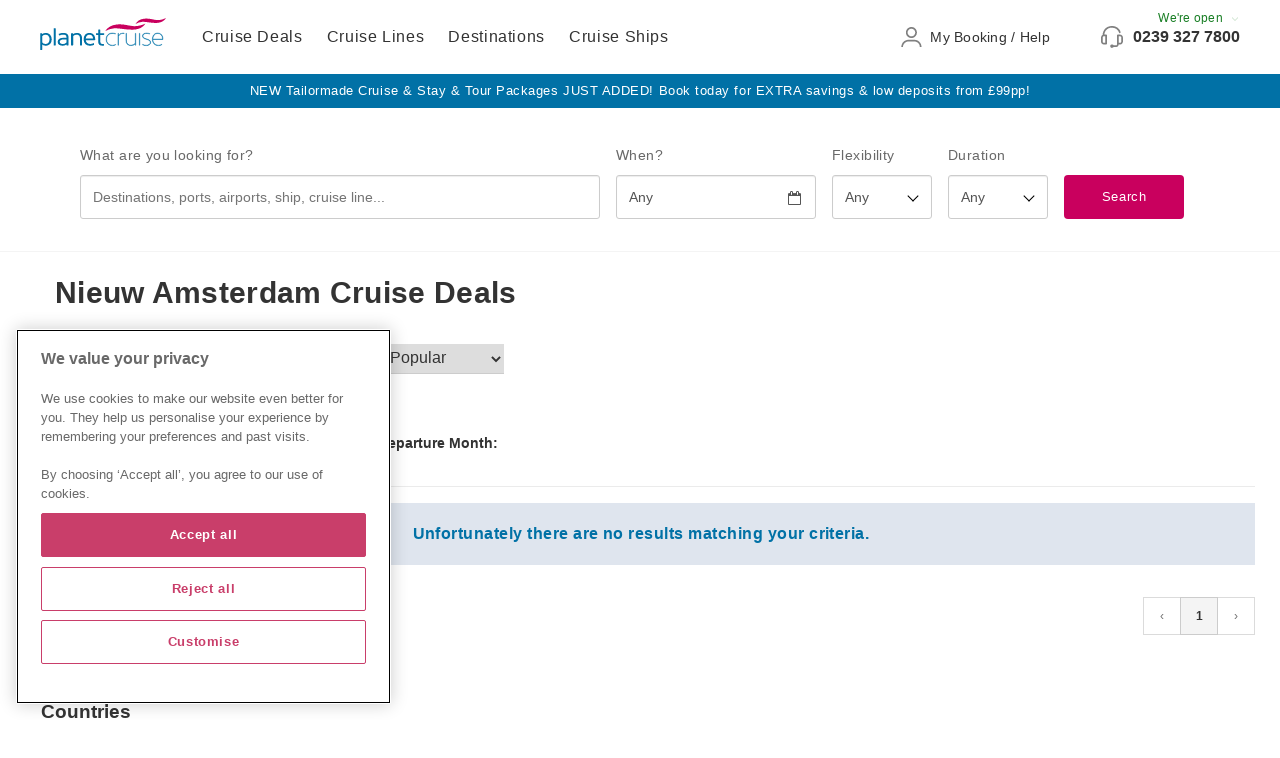

--- FILE ---
content_type: text/html; charset=utf-8
request_url: https://www.planetcruise.com/en/cruises/any/any/nieuw_amsterdam/2023/%7B%7B%7BcruiseUrl%7D%7D%7D
body_size: 19320
content:


<!DOCTYPE html>
<html>
<head>
    <title>Cruise deals 2023 - Cruise Holidays  2023 - Planet Cruise</title>
<meta http-equiv="Content-Type" content="text/html; charset=UTF-8">
<meta http-equiv="content-language" content="en-GB">
<meta name="keywords" content="2023 Cruises" />
<meta name="description" content="Discover our last-minute, luxury, all-inclusive, and many other incredible 2023 cruise deals. Book your cruise holiday today with Planet Cruise!" />
<meta name="language" content="english" />
<meta name="author" content="planetcruise">
<meta id="viewport" name="viewport" content="initial-scale=1, width=device-width">
<meta http-equiv="X-UA-Compatible" content="IE=edge">

    <link rel="canonical" href="https://www.planetcruise.com/en/nieuw-amsterdam-cruises">
<link rel="shortcut icon" href="/favicon.ico">
<meta property="og:type" content="website">
<meta property="og:site_name" content="Planet Cruise" />


    <meta property="og:title" content="Cruise deals 2023 - Cruise Holidays  2023 - Planet Cruise" />
    <meta property="og:url" content="https://www.planetcruise.com/en/nieuw-amsterdam-cruises" />
    <meta property="og:image" content="https://www.planetcruise.com/Content/Images/banner/ogImage.jpg" />

                    <meta name="google-site-verification" content="qcD83ul2bJm5wW0uORWmRSFYzMoKGCGSbXo56p0IXxo" />

    

    <!-- preload font awesome -->
    <link rel="preload" href="/Scripts/node_modules/font-awesome/css/font-awesome.min.css" as="style">

    <link href="/bundles/MainStyle--legacy?v=W57sdycOtisct6l9TpD34xJgWbgmWac_S4AL9cWSgZ41" rel="stylesheet"/>


    <!-- this homepage A version is not in use anymore -->

    <!-- Load this for Legacy AND new 2020 site -->
    <link href="/bundles/MainStyle?v=ubeVWhNj4RVuD1qa-tHN6K9wtIbo4JUwF9p5sU8DLNU1" rel="stylesheet"/>




    <style> .msg-flash-sale { width: 100%; color: #fe0002; text-align: center; line-height: 1.3; text-decoration: none; background-color: #FFFFFF; padding: 4px 24px; display: block; transition: all .2s ease-out; } </style>

    <script src="/bundles/wish-list-js?v=aW_ehiFGx7YMpnqnncwhlnaYajWXO0hSfEJiOacqQB01"></script>

    <noscript>
        <!-- Style loaded when Javascript is disabled -->
        <link href="/Content/css/noscript/master--noscript.css" rel="stylesheet" />
    </noscript>

    <script>(function () { var dbpr = 100; if (Math.random() * 100 > 100 - dbpr) { var d = "dbbRum", w = window, o = document, a = addEventListener, scr = o.createElement("script"); scr.async = !0; w[d] = w[d] || []; w[d].push(["presampling", dbpr]);["error", "unhandledrejection"].forEach(function (t) { a(t, function (e) { w[d].push([t, e]) }); }); scr.src = "https://cdn.debugbear.com/kLlbhBc9vSUI.js"; o.head.appendChild(scr); } })()</script>
</head>

<!-- MAINLAYOUT -->
<body>
    <div class="darknight" style="display:none;"></div>
    <script type="text/javascript">
        dataLayer = [
    {
        'language': 'en',
        'cor': 'GB',
        'sessionId': 'voaqllquv1v7jbsn3qxd'
    }
];

    </script>
        <noscript>
        <iframe src="//www.googletagmanager.com/ns.html?id=GTM-5SG2VBC"
                height="0" width="0" style="display: none; visibility: hidden"></iframe>
    </noscript>
    <script>
        (function(w,d,s,l,i){w[l]=w[l]||[];w[l].push({'gtm.start':
                new Date().getTime(),event:'gtm.js'});var f=d.getElementsByTagName(s)[0],
                j=d.createElement(s),dl=l!='dataLayer'?'&l='+l:'';j.defer=true;j.src=
                '//www.googletagmanager.com/gtm.js?id='+i+dl;f.parentNode.insertBefore(j,f);
        })(window,document,'script','dataLayer','GTM-5SG2VBC');
    </script>



    


    



    

<!-- Admin login here -->
<div id="user-login" class="header__admin-login"></div>

<header class="header-b " role="banner" aria-label="Top Header">

    <!-- row with logo and phone number -->
    <div class="header__main">
        <div class="header__inner-row">
            <div class="header__logo">
                <figure>
                    <a href="https://www.planetcruise.com/en" title="planet Cruise">
                        <img alt="planet Cruise - unique holidays and cruises" src="/Content/Images/PlanetLogos/svg/planetcruise.svg" style="max-height: 32px;" />
                    </a>
                </figure>
            </div>

            <div class="header__right">

                <!-- row with top navigation -->
                <div class="header__topmenu">
                    <!-- This is the main navigation on desktop but becomes the mobile menu when on mobile  -->
                    <div class="mobile-menu-panel" data-panel-state="closed">
                        <div class="mobile-menu-panel__header">

                            <!-- FLAGS IN HEADER MOBILE -->
                            <!-- MOBILE Currency selection -->
                            
<!-- urrency selector B version -->




                            <!-- close button -->
                            <div class="mobile-menu-panel__close js-trigger-close-mobile-menu-panel"></div>


                        </div>

                        <nav class="header__nav" role="navigation" aria-label="Site navigation">
                            <ul class="header-nav__ul">
                                <li><a class="header-nav__link" href="/en/cruise-deals" title="Cruise Deals">Cruise Deals</a></li>
                                <li><a class="header-nav__link" href="/en/cruise-lines" title="Cruise Lines">Cruise Lines</a></li>
                                <li><a class="header-nav__link" href="/en/cruise-destinations" title="Destinations">Destinations</a></li>
                                <li><a class="header-nav__link" href="/en/cruise-ships" title="Cruise Ships">Cruise Ships</a></li>
                            </ul>
                        </nav>

                        <script>
                            document.addEventListener('DOMContentLoaded', function () {
                                $('.js-trigger-mybooking').on('click', function () {
                                    $('.header__mybooking--popup').toggle();
                                });
                            });
                        </script>
                        <!-- END OF TOP NAVIGATION  -->
                        <!-- My Booking -->
                            <div class="header__mybooking">
                                <!-- Add partial for my booking inside this DIV -->
                                <a href="javascript:void(0)" title="My Booking / Help" class="js-trigger-mybooking">
                                    <img loading="lazy" src="/Content/Images/icons/header/booking-icon.svg" role="presentation" alt="" style="min-height: 20px;" />
                                    <span>My Booking / Help</span>
                                </a>

                                <div class="header__mybooking--popup">
                                    <ul>
                                            <li><a href="https://customerportal.planetcruise.com/" title="Manage My Booking">Manage My Booking</a></li>
                                                                                    <li><a href="https://help.planetcruise.com/hc/en-gb" title="Help Centre">Help Centre</a></li>
                                    </ul>
                                </div>
                            </div>
                        <!-- newsletter in mobile panel -->
                        
    <style>

        .newsletter-header {
            display: none
        }

        @media only screen and (max-width:768px) {
            .newsletter-header span {
                position: relative;
                top: 15px;
                font-size: 20px;
                float: right
            }

            .newsletter-header {
                background-color: #196398;
                color: #fff;
                padding: 10px 6px;
                font-size: 14px;
                display: block
            }

                .newsletter-header p {
                    padding-left: 10px;
                    padding-right: 6px;
                    padding-top: 10px;
                    float: left;
                    position: relative;
                    width: 55%
                }

                .newsletter-header .container {
                    padding-left: 5px;
                    padding-right: 5px
                }

                .newsletter-header .envelope {
                    width: 40px;
                    float: left;
                    position: relative;
                    margin-top: 10px;
                }

                .newsletter-header .btn {
                    padding: 10px 16px;
                    margin-left: 3px;
                    display: inline-block;
                    margin-bottom: 0;
                    font-weight: 400;
                    text-align: center;
                    vertical-align: middle;
                    cursor: pointer;
                    background-image: none;
                    border: 1px solid transparent;
                    white-space: nowrap;
                    font-size: 14px;
                    line-height: 1.3;
                    border-radius: 4px;
                    color: #fff;
                    margin-top: 10px;
                    float: left;
                    position: relative
                }

                    .newsletter-header .btn:link {
                        background-color: #c9005e;
                        color: #fff
                    }

                    .newsletter-header .btn:active, .newsletter-header .btn:hover, .newsletter-header .btn:visited {
                        background-color: #CC5A78;
                        color: #fff
                    }
        }

        @media only screen and (max-width:395px) {
            .newsletter-header .envelope {
                width: 40px;
                float: left;
                position: relative;
                margin-top: 5px;
            }
        }

        @media only screen and (max-width:360px) {
            .newsletter-header .envelope {
                width: 38px;
                float: left;
                position: relative;
                margin-top: 10px;
                height: 35px;
            }
        }
    </style>
    <div class="newsletter-in-mobile-menu">
        
        <i class="fa fa-envelope"></i>
            
        <p>
            Sign up to our newsletter for exclusive offers
            <a href="/newsletter-sign-up" class="" type="Sign up" name="Sign up" id="Sign up">Sign-up</a>
        </p>

    </div>

                    </div>
                </div>

                <div class="international-settings">
                    <!-- MOBILE Currency selection -->
                    <div class="header__currency" data-only-visible-on-desktop="true">
                        
<!-- urrency selector B version -->


                    </div>
                </div>


                <!-- start burger menu -->
                <div class="menu-wrapper js-trigger-open-mobile-panel" data-only-visible-on-mobile="true">
                    <div class="hamburger-menu"></div>
                </div>

                    <!-- header phone, becomes sticky on scroll -->
                    <div class="header__phone">

                        

<!-- Phone number B version -->

<div class="phone-number__wrapper" data-only-visible-on-desktop="true" data-is-phone-sticky="false">

        <!-- Customer center OPEN -->
        <a class="opening-status opening-status--open" href="#footer-opening-times" data-toggle="modal" data-target="#modal__openinghours">
            We&#39;re open

            <svg style="max-width: 10px;" xmlns="https://www.w3.org/2000/svg" viewBox="0 0 512 512"><path d="M509 126c-4-4-10-4-14 0L256 365 17 126a10 10 0 10-14 14l246 246a10 10 0 0014 0l246-246c4-4 4-10 0-14z" /></svg>
        </a>

    <!-- Phone number-->
    <div class="phone-number__box">
        
        <img loading="lazy" src="/Content/Images/icons/header/contact-icon.svg" role="presentation" alt="" style="min-height: 18px;"/>
        <a class="phone-number__digits InfinityNumber" href="tel:0239 327 7800">
            0239 327 7800
        </a>
    </div>
</div>




                    </div>
            </div>
        </div>
    </div>


            <div class="promo-header-message" data-highlight-status="default">
<a href="https://www.planetcruise.com/en/cruises/any/any/any/any/any/any/any/any/any/any/any/any/any/Tailormade-cruises">
                <span class="promo-header__title">NEW Tailormade Cruise &amp; Stay &amp; Tour Packages JUST ADDED! </span>

            <span class="promo-header__content" style="">Book today for EXTRA savings & low deposits from £99pp!</span>

</a>
        </div>
            <script>
                function delay(ms) {return new Promise(resolve => setTimeout(resolve, ms));}
                delay(8000).then(() => {       var element = document.getElementsByClassName('promo-header-message')[0];
                    element.setAttribute("data-highlight-status", "animate"); });
              
            </script>


</header>
    <div class="header" role="search" aria-label="Search Cruises">
        
    

<form action="/en/cruise-search" method="post" id="search-form">
    <input type="hidden" name="IsSearchForm" value="true" />

    <section class="offsearch hidden-xs">
    </section>

    <section id="search-criteria-container">
        
<!-- NEW DESIGN -->
    <div class="header-search__wrapper">

        <!-- Mobile only button to toggle the search -->
        <div class="mobile-search-trigger js-toggle-header-search-box">
            <div class="mobile-search-trigger__inner">
                <div class="mobile-search-trigger__input">
                    <i class="fa fa-search mobile-search-trigger__icon" style="min-width: 14px; width: 14px; display: inline-block;"></i>
                    Cruise search
                </div>
            </div>
        </div>

        <div class="header-search__inner js-header-search-box">
            <!-- Destinations -->
            <div class="header-search__block search--destination">
                <label class="header-search__label">What are you looking for?</label>

                <div>
                    <!-- main search input -->
                    <input type="search" class="custom-style-forms" id="aa-search-input" placeholder="Destinations, ports, airports, ship, cruise line..." name="search" autocomplete="off" spellcheck="false" role="combobox" aria-autocomplete="both" aria-expanded="false" aria-owns="algolia-autocomplete-listbox-0" style="position: relative; vertical-align: top;" tabindex="0">

                    <!-- Autocomplete search -->
                    <pre aria-hidden="true" style="position: absolute; text-align: left; visibility: hidden; white-space: pre; font-family: &quot;Open Sans&quot;, sans-serif; font-size: 12px; font-style: normal; font-variant: normal; font-weight: 400; word-spacing: 0px; letter-spacing: normal; text-indent: 0px; text-rendering: auto; text-transform: none;"></pre>
                    <span class="aa-dropdown-menu" role="listbox" id="algolia-autocomplete-listbox-0" style="position: absolute; top: 100%; z-index: 100; left: 0px; right: auto; display: none;">
                        <span class="aa-dataset-1"></span>
                    </span>
                </div>
            </div>

            <!-- DATE - When ? -->
            <div class="header-search__block search--date">
                <label class="header-search__label">When?</label>

                

                <button type="button" class="custom-style-forms mobileCal tBC" id="search-datepicker" tabindex="0">
                    <span class="calendar-selected-date">Any</span>
                    <i class="fa fa-calendar-o date"></i>
                </button>

            </div>

            <!-- Flexibility -->
            <div class="header-search__block search--flexibility">
                <label class="header-search__label cssarrow-down" for="search-flex">Flexibility</label>
                <select class="custom-style-forms remove-browser-apparence" id="search-flex" aria-label="Flexibility?" tabindex="0">
                    <option value="0" selected="selected">Any</option>
                </select>
            </div>

            <!-- Duration -->
            <div class="header-search__block search--duration">
                <label class="header-search__label cssarrow-down" for="search-durations">Duration</label>
                <select id="search-durations" class="custom-style-forms remove-browser-apparence" aria-label="How many nights?" tabindex="0">
                    <option value="0" selected="selected">Any</option>
                </select>
            </div>

            <!-- Submit button -->
            <div class="header-search__block search--submit">
                <label for="go" class="transparent-color">Search
</label>
                <button class="gaudi-btn gaudi-btn--primary gaudi-btn--small gaudi-btn--fullwidth" type="submit" name="go" id="go" data-synthetics="search-btn" class="crr" tabindex="0">Search
</button>
            </div>


        </div>

    </div>

    </section>

    <!-- Hidden Fields that get posted through to the Search -->
    <input type="hidden" name="CruiseLines" id="search-hidden-cruiseLines" />
    <input type="hidden" name="Ships" id="search-hidden-ships" />
    <input type="hidden" name="Destinations" id="search-hidden-destinations" />
    <input type="hidden" name="Rivers" id="search-hidden-rivers" />
    <input type="hidden" name="SeaDeparturePorts" id="search-hidden-seaDeparturePorts" />
    <input type="hidden" name="AirDeparturePorts" id="search-hidden-airDeparturePorts" />
    <input type="hidden" name="DepartureDate" id="search-hidden-departureDate" />
    <input type="hidden" name="IsMonthlyDate" id="search-hidden-isMonthlyDate" />
    <input type="hidden" name="Durations" id="search-hidden-durations" />
    <input type="hidden" name="FlexibilityDays" id="search-hidden-flexbilityDays" />
    <input type="hidden" name="LandTours" id="search-hidden-landTours" />
    <input type="hidden" name="Ports" id="search-hidden-ports" />
    <input type="hidden" name="Countries" id="search-hidden-countries" />

    <input type="hidden" name="AutoCompleteType" id="search-hidden-autoCompleteType" />
    <input type="hidden" name="AutoCompleteCode" id="search-hidden-autoCompleteCode" />


</form>



    </div>

    


<link rel="stylesheet" type="text/css" href="https://cdnjs.cloudflare.com/ajax/libs/slick-carousel/1.9.0/slick.min.css" />
<link rel="stylesheet" type="text/css" href="https://cdnjs.cloudflare.com/ajax/libs/slick-carousel/1.9.0/slick-theme.min.css" />
<link rel="stylesheet" href="https://cdnjs.cloudflare.com/ajax/libs/font-awesome/6.5.1/css/all.min.css">


    <!--framework_test_1-A-->

<link href="/bundles/SearchResultStyle?v=IKr7kBAZ-PmTC-HLdTB1xS0TS36_05S2UrlY5WeGKW81" rel="stylesheet"/>

<link href="/bundles/algolia-search-card?v=2p15ZENwE_tfz-7kK2vCNA0MCRO-0Y82A194OL31rAo1" rel="stylesheet"/>

<link rel="stylesheet" href="/Scripts/node_modules/slick-carousel/slick/slick.css" />
<link rel="stylesheet" href="/Scripts/node_modules/slick-carousel/slick/slick-theme.css" />
<link href="/bundles/slick-branding-css?v=XigHgH2O7BeeBr32TTHx1gj3-O85JYxWpn1IgHLJD5o1" rel="stylesheet"/>

<link href="/bundles/srp-type-icons?v=w4ZEsZq8uXvnvaYAi2Dypj9uFMgV6jBNh9cymP9-_101" rel="stylesheet"/>


<link href="/bundles/quick-month-widget?v=fgf0upHN-ieeFZILonCZL9UMtvoZeMgAa92Uq4s7Naw1" rel="stylesheet"/>
<div id="search-placeholder">
    <div class="col-sm-12 load-indicator">
        <i class="fa fa-refresh fa-spinner fa-spin"></i>
    </div>
</div>

<!-- Algolia index -->
<main class="row__1200 hidden landing-country" id="search-page" style="min-height: 500px">

            <div class="col-sm-12 cruise-title">
                <h1>Nieuw Amsterdam Cruise Deals</h1>
            </div>
    


    <section id="search-main" class="row section">
        <div id="filters" class="col-md-3">
            <div id="filtersInner">
                <div class="close-filters" role="button" aria-label="Close filters" tabindex="0" onclick="algoliaEventsService.remove(this)">
                    <svg xmlns="http://www.w3.org/2000/svg"
                         viewBox="0 0 24 24"
                         fill="none"
                         stroke="#fff"
                         stroke-width="2"
                         stroke-linecap="round"
                         stroke-linejoin="round">
                        <line x1="18" y1="6" x2="6" y2="18"></line>
                        <line x1="6" y1="6" x2="18" y2="18"></line>
                    </svg>
                </div>

                    <div id="q" class="ais-search-box_wrap" style="display: none"></div>
                                <div id="current-refined-values" class="facet">
                    <div class="ais-root ais-current-refined-values">
                        <div class="ais-current-refined-values--header ais-header">
                            <strong>Filters applied: </strong>
                        </div>
                        <div class="ais-body ais-current-refined-values--body">
                            <div>
                                                                    <div class="ais-current-refined-values--list">

                                    </div>
                                    <a class="ais-current-refined-values--clear-all"
                                       href="/en/cruises?q=&hPP=10&idx=cruises-gb_popularity_desc&p=0">
                                        <div>Clear all</div>
                                    </a>
                            </div>
                        </div>
                    </div>
                </div>
                <div id="custom-dates" style="display: none;" class="facet"></div>
                <div id="suppliers" class="facet"></div>
                <div id="ships" class="facet"></div>
                <div id="destinations" class="facet"></div>
                <div id="countries" class="facet"></div>
                <div id="departure-seaports" class="facet"></div>
                <div id="departure-airports" class="facet"></div>
                <div id="duration" class="facet"></div>
                <fieldset class="ais-dates-group">
                    <div class="ais-refinement-list--header ais-header">
                        <strong>Departure</strong>
                    </div>
                    <div id="day" class="facet ais-selector-day">
                        <select aria-label="Departure">
                            <option value="__EMPTY__">Any Day</option>
                                <option value="1">1</option>
                                <option value="2">2</option>
                                <option value="3">3</option>
                                <option value="4">4</option>
                                <option value="5">5</option>
                                <option value="6">6</option>
                                <option value="7">7</option>
                                <option value="8">8</option>
                                <option value="9">9</option>
                                <option value="10">10</option>
                                <option value="11">11</option>
                                <option value="12">12</option>
                                <option value="13">13</option>
                                <option value="14">14</option>
                                <option value="15">15</option>
                                <option value="16">16</option>
                                <option value="17">17</option>
                                <option value="18">18</option>
                                <option value="19">19</option>
                                <option value="20">20</option>
                                <option value="21">21</option>
                                <option value="22">22</option>
                                <option value="23">23</option>
                                <option value="24">24</option>
                                <option value="25">25</option>
                                <option value="26">26</option>
                                <option value="27">27</option>
                                <option value="28">28</option>
                                <option value="29">29</option>
                                <option value="30">30</option>
                                <option value="31">31</option>
                        </select>
                    </div>
                    <div id="monthyear" class="facet ais-selector-month">
                        <select aria-label="Departure month / year">
                            <option value="__EMPTY__">Any Month</option>
                                <option value="1 2026">
                                    Jan 2026
                                </option>
                                <option value="2 2026">
                                    Feb 2026
                                </option>
                                <option value="3 2026">
                                    Mar 2026
                                </option>
                                <option value="4 2026">
                                    Apr 2026
                                </option>
                                <option value="5 2026">
                                    May 2026
                                </option>
                                <option value="6 2026">
                                    Jun 2026
                                </option>
                                <option value="7 2026">
                                    Jul 2026
                                </option>
                                <option value="8 2026">
                                    Aug 2026
                                </option>
                                <option value="9 2026">
                                    Sep 2026
                                </option>
                                <option value="10 2026">
                                    Oct 2026
                                </option>
                                <option value="11 2026">
                                    Nov 2026
                                </option>
                                <option value="12 2026">
                                    Dec 2026
                                </option>
                                <option value="1 2027">
                                    Jan 2027
                                </option>
                                <option value="2 2027">
                                    Feb 2027
                                </option>
                                <option value="3 2027">
                                    Mar 2027
                                </option>
                                <option value="4 2027">
                                    Apr 2027
                                </option>
                                <option value="5 2027">
                                    May 2027
                                </option>
                                <option value="6 2027">
                                    Jun 2027
                                </option>
                                <option value="7 2027">
                                    Jul 2027
                                </option>
                                <option value="8 2027">
                                    Aug 2027
                                </option>
                                <option value="9 2027">
                                    Sep 2027
                                </option>
                                <option value="10 2027">
                                    Oct 2027
                                </option>
                                <option value="11 2027">
                                    Nov 2027
                                </option>
                                <option value="12 2027">
                                    Dec 2027
                                </option>
                                <option value="1 2028">
                                    Jan 2028
                                </option>
                                <option value="2 2028">
                                    Feb 2028
                                </option>
                                <option value="3 2028">
                                    Mar 2028
                                </option>
                                <option value="4 2028">
                                    Apr 2028
                                </option>
                                <option value="5 2028">
                                    May 2028
                                </option>
                                <option value="6 2028">
                                    Jun 2028
                                </option>
                                <option value="7 2028">
                                    Jul 2028
                                </option>
                                <option value="8 2028">
                                    Aug 2028
                                </option>
                                <option value="9 2028">
                                    Sep 2028
                                </option>
                                <option value="10 2028">
                                    Oct 2028
                                </option>
                                <option value="11 2028">
                                    Nov 2028
                                </option>
                                <option value="12 2028">
                                    Dec 2028
                                </option>
                                <option value="1 2029">
                                    Jan 2029
                                </option>
                        </select>
                    </div>
                </fieldset>

                <fieldset class="ais-flexibility-group">
                    <div class="ais-refinement-list--header ais-header">
                        <strong>Flexibility</strong>
                    </div>
                    <div class="ais-radio-group" id="flexibility">
                        <input type="radio" name="flexibility" id="none" value="0">
                        <label for="none">None</label>
                        <input type="radio" name="flexibility" id="days3" value="3">
                        <label for="days3">+/- 3 days</label>
                        <input type="radio" name="flexibility" id="days7" value="7">
                        <label for="days7">+/- 1 week</label>
                        <input type="radio" name="flexibility" id="days14" value="14">
                        <label for="days14">+/- 2 weeks</label>
                        <input type="radio" name="flexibility" id="days30" value="30">
                        <label for="days30">+/- 1 month</label>
                    </div>
                </fieldset>

                <div id="attributes2" class="facet" style="display: none"></div>
                <div id="attributesOptions" class="facet"></div>
                <div id="attributesCruiseSubtype" style="display: none" class="facet"></div>
                <div id="attributesSpecialityCruises" style="display: none" class="facet"></div>
                <div id="ports" class="facet"></div>
                <div id="product-type" class="facet"></div>
                <div id="type" class="facet"></div>
                    <a class="facet-help-me-choose" href="javascript:;" onclick="algoliaEventsService.openPopUp(this);return false;">
                        Help me choose
                    </a>
                <div id="river" class="facet"></div>
                <div id="cabins" class="facet"></div>
                <div id="land-tours" class="facet"></div>
                <div id="clear-all"></div>
            </div>
        </div>
        <div class="filters-overlay" onclick="algoliaEventsService.remove(this)"></div>

        <div class="js-cruise-type-popup" style="display:none;">

            <!-- dark layer -->
            <div class="black-overlay-cruise-type-popup" onclick="algoliaEventsService.hidePopUp(this);return false;">
            </div>

            <!-- popup -->
            <div class="choose-cruise-type-popup">

                <div class="choose-cruise-type-popup__inner">

                    <h2>Help me choose</h2>
                    <button class="close " onclick="algoliaEventsService.hidePopUp(this);return false;">×</button>

                    <div class="content">
                                 <h4>Cruise and Stay</h4>
        <p>These include several nights stay in a hotel or a land tour before or after your cruise.
        </p>    
        <h4>Fly Cruise</h4>
        <p>
These cruises require a flight. On some of these cruises you have the option to book just the cruise only.
        </p>
        <h4>No Fly Cruise</h4>
        <p>No Fly Cruises start and end in the UK. No flights are needed.
        </p>    
                    </div>
                </div>
            </div>

        </div>

        <div id="result" class="col-sm-12 col-md-9">



            <!-- filters top of the page -->
            <section id="search-top" class="search-view-controls_wrap">
                <div>
                    <div class="search-view-controls">

                        <!-- change number of result in the page -- hidden as it's not used -->
                        <div class="dropdown-wrap" style="display: none;">
                            <div id="show-qty-container">
                                <div id="hits-per-page-selector"></div>
                            </div>
                        </div>

                        <!-- sort by -->
                        <div class="dropdown-wrap">
                            <div id="sort-by-container"></div>
                        </div>

                        <!-- mobile filters -->
                        <button class="mobile-filter-button" onclick="algoliaEventsService.open(this)">
                            Filters<i class="fa fa-sliders" aria-hidden="true"></i>
                        </button>


                    </div>
                </div>
            </section>





            <div class="row">
                <div class="col-sm-12 load-indicator hidden">
                    <i class="fa fa-refresh fa-spinner fa-spin"></i>
                </div>
                <div class="search-result-container">
                        <div class="departure-month-selector-container">
                            <div class="departure-month-selector-left"><strong>Departure Month: </strong></div>
                            <div class="departure-month-selector">
                                <section id="month-slider" class="regular slider date-options" style="text-align: center; width: 90%"></section>
                            </div>
                        </div>
                        <div style="clear: both"></div>
                    <div id="popularMessagesPanel">
                    </div>
                        <div id="hitsRecommended"></div>

                    <div id="hits"></div>
                </div>
                <div id="pagination-container-bottom"></div>
            </div>

        </div>

    </section>
    <section id="search-bottom" class="row section">
        <div class="col-sm-12">
            <div class="row">
                <div class="col-sm-3 hidden-xs">
                    <label class="blue-boot"><i class="no-of-cruises"></i></label>
                </div>
                <div class="col-sm-3 hidden-xs">
                    <span onclick="domManipulator.scrollToTop()" class="label blue-boot scroll-to-top">
                        Back to top

                    </span>
                </div>
                <div class="col-sm-6 col-xs-12 pagination-container">

                    <!-- number of result -->
                    <em class="search-result-qty"><div id="stats"></div></em>

                    <!-- pagination -->
                    <div>
                        <div class="pagination">
                            <ul class="pagination paginationLinks" id="paginationLinks-bottom"></ul>
                        </div>
                    </div>
                </div>
            </div>
        </div>
    </section>

</main>



<footer class="footer">
    

    <div class="sales-point">

        <div class="generic-title row__1200">
            <h2>1 Million happy customers</h2>
            <p>We are 100% committed to our customers’ satisfaction</p>
        </div>

        <div class="sales-point__list">
            <ul>
                    <li>
                        <img loading="lazy" src="/Content/Images/Home/salespoint/icon-protected.svg" alt="" style="max-width: 25px;" />
                        <p>ATOL and ABTA Protected</p>
                    </li>
                    <li>
                        <img loading="lazy" src="/Content/Images/Home/salespoint/icon-payment.svg" alt="" style="max-width: 25px;" />
                        <p>Flexible payment options</p>
                    </li>
                    <li>
                        <img loading="lazy" src="/Content/Images/Home/salespoint/icon-guarantee.svg" alt="" style="max-width: 25px;" />
                        <p>Price match guarantee</p>
                    </li>
            </ul>
        </div>

        <div class="sales-point__logos">
            <ul>
                    <li data-tippy-theme="blue" data-tippy-content="UK &amp; Ireland&#39;s Top Online Agency 2020 - Top 50">
                        <img loading="lazy" src="/Content/Images/Home/salespoint/TTG2020.jpg" alt="TTG2020 Logo" style="max-height: 40px;" />
                    </li>
                    <li data-tippy-theme="blue" data-tippy-content="Financial protection for your holiday">
                        <img loading="lazy" src="/Content/Images/Home/salespoint/atol.png" alt="ATOL Logo" style="max-height: 40px;" />
                    </li>
                    <li data-tippy-theme="blue" data-tippy-content="ABTA protects you when you book a holiday with a UK travel company">
                        <img loading="lazy" src="/Content/Images/Home/salespoint/abta.svg" alt="ABTA Logo" style="max-height: 40px;" />
                    </li>
            </ul>
        </div>

    </div>


 
            <div class="footer-top-message footer__row">

                <div class="footer__inner-row" style="border-bottom: 1px solid #DFE3EF;">
                        <img loading="lazy" src="/Content/Images/ob-footer/boat.svg" role="presentation" alt="" style="max-height: 25px;" />

                        <strong>Price Match Guarantee</strong>
                        <p>
                            Found a better price - we&#39;ll match it! <a href="/en/price-match" title="Learn more">Learn more</a>
                        </p>
                    </div>
                    <img loading="lazy" src="/Content/Images/PlanetLogos/footer/planet_cruise_logo.png" class="footer-top-message__logo" alt="Planetcruise logo" />
                </div>

            <div class="footer__row" style="background-color: #F3F5FB;">
                <div class="footer__contact">
                    


<div class="footer__contact--inner">

    <!-- -----------------------------------
        Sales Team
    ----------------------------------- -->
    <div class="footer__card footer__sales-team">

        <div class="footer-card__icon">
            <i class="fa fa-phone"></i>
        </div>

        <div class="footer-card__content">

            <strong>Need help booking?</strong>

            <p><em><a href="" data-toggle="modal" data-target="#modal__openinghours">Open until 22:00 today</a></em></p>
                <p><a href="tel:0239 327 7800" title="0239 327 7800" class="InfinityNumber">0239 327 7800</a></p>
        </div>

    </div>


    <!-- -----------------------------------
        Customer service team
    ----------------------------------- -->
    <div class="footer__card footer__cs-team">

        <div class="footer-card__icon">
            <i class="fa fa-envelope"></i>
        </div>

        <div class="footer-card__content">

            <strong>Customer Service</strong>
            <p><em><a href="" data-toggle="modal" data-target="#modal__openinghours">Open until 17:30 today</a></em></p>
                <p><a href="https://booking.planetcruise.com/customer-service-enquiry" class="link-is-underlined">Send an enquiry</a></p>

            
            

        </div>

    </div>



    <!-- -----------------------------------
        BOOK WITH CONFIDENCE ( ABTA ATOL )
    ----------------------------------- -->
    <div class="footer__card footer__abtalogos">

        <br /><br /><br />
        <strong>Book with Confidence</strong>

        <img loading="lazy" src="/Content/Images/ob-footer/atol-protected2.svg" alt="Atol logo" style="max-height: 56px; margin-left: 1rem; margin-right: 1rem;" />
        <img loading="lazy" src="/Content/Images/ob-footer/abta.svg" alt="Abta logo" style="max-height: 60px;" />
    </div>

</div>


<!-- Opening hour link -->
<a class="footer__opening-hours-link" data-toggle="modal" data-target="#modal__openinghours">View opening hours</a>




<!-- bootstrap modal for opening hours-->
<div id="modal__openinghours" class="modal" tabindex="-1" role="dialog">
    <div class="modal-dialog" role="document">
        <div class="modal-content">
            <div class="modal-header">
                <h5 class="modal-title">Opening hours</h5>
                <button type="button" class="modal-openinghours__close" data-dismiss="modal" aria-label="Close">
                    <span aria-hidden="true">&times;</span>
                </button>
            </div>
            <div class="modal-body">

                <div class="modal-openinghours__wrapper">

                        <!-- Opening hours sales team-->
                        <div class="modal-openinghours__col">
                            <h5>Need help booking?</h5>

                            <div class="modal-openinghours__title">
                                <i class="fa fa-phone"></i>
                                <div>
                                    <p>Sales hours</p>
                                    <strong class="InfinityNumber">0239 327 7800</strong>
                                </div>
                            </div>

                            <div class="opening-hours__table">
                                    <div class="opening-hours__row">
                                        <span>Mon</span>
                                            <span>09:00</span>
                                            <span>to</span>
                                            <span>22:00</span>
                                    </div>
                                    <div class="opening-hours__row">
                                        <span>Tue</span>
                                            <span>09:15</span>
                                            <span>to</span>
                                            <span>22:00</span>
                                    </div>
                                    <div class="opening-hours__row">
                                        <span>Wed</span>
                                            <span>09:00</span>
                                            <span>to</span>
                                            <span>22:00</span>
                                    </div>
                                    <div class="opening-hours__row">
                                        <span>Thu</span>
                                            <span>09:00</span>
                                            <span>to</span>
                                            <span>22:00</span>
                                    </div>
                                    <div class="opening-hours__row">
                                        <span>Fri</span>
                                            <span>09:00</span>
                                            <span>to</span>
                                            <span>22:00</span>
                                    </div>
                                    <div class="opening-hours__row">
                                        <span>Sat</span>
                                            <span>09:00</span>
                                            <span>to</span>
                                            <span>21:00</span>
                                    </div>
                                    <div class="opening-hours__row">
                                        <span>Sun</span>
                                            <span>10:00</span>
                                            <span>to</span>
                                            <span>21:00</span>
                                    </div>
                            </div>
                        </div>
                    <!-- Opening hours Customer service team -->
                    <div class="modal-openinghours__col">
                        <h5>Already a customer?</h5>

                        <div class="modal-openinghours__title">
                            <i class="fa fa-envelope"></i>
                            <div>
                                <p>Customer care hours</p>
                                    <strong>0239 327 7933</strong>
                                
                                
                                        <p><a href="https://booking.planetcruise.com/customer-service-enquiry"><em style="text-decoration: underline; padding-bottom: 10px; margin-bottom: 10px;">Send message</em></a></p>
                                
                                
                            </div>
                        </div>

                        <div class="opening-hours__table">
                                    <div class="opening-hours__row">
                                        <span>Mon</span>
                                            <span>09:00</span>
                                            <span>to</span>
                                            <span>17:30</span>
                                    </div>
                                    <div class="opening-hours__row">
                                        <span>Tue</span>
                                            <span>09:00</span>
                                            <span>to</span>
                                            <span>17:30</span>
                                    </div>
                                    <div class="opening-hours__row">
                                        <span>Wed</span>
                                            <span>09:00</span>
                                            <span>to</span>
                                            <span>17:30</span>
                                    </div>
                                    <div class="opening-hours__row">
                                        <span>Thu</span>
                                            <span>09:00</span>
                                            <span>to</span>
                                            <span>17:30</span>
                                    </div>
                                    <div class="opening-hours__row">
                                        <span>Fri</span>
                                            <span>09:00</span>
                                            <span>to</span>
                                            <span>17:30</span>
                                    </div>
                                    <div class="opening-hours__row">
                                        <span>Sat</span>
                                            <span>09:00</span>
                                            <span>to</span>
                                            <span>17:30</span>
                                    </div>
                                    <div class="opening-hours__row">
                                        <span>Sun</span>
                                            <span>09:00</span>
                                            <span>to</span>
                                            <span>17:30</span>
                                    </div>
                        </div>

                    </div>

                </div>

            </div>
            <div class="modal-footer">
                <button type="button" class="gaudi-btn gaudi-btn--primary gaudi-btn--small" data-dismiss="modal">Close</button>
            </div>
        </div>
    </div>
</div>

                </div>
            </div>
        
        <script type="text/javascript">
            function footerAccordionClick() {
                if (!$(this).next().is(":visible")) {
                    $(".js-footer-links--visible")
                        .removeClass("js-footer-links--visible")
                        .addClass("js-footer-links--hidden");

                    $(this).parent()
                        .removeClass("js-footer-links--hidden")
                        .addClass("js-footer-links--visible");
                } else {
                    $(".js-footer-links--visible")
                        .removeClass("js-footer-links--visible")
                        .addClass("js-footer-links--hidden");
                }
            }
            document.addEventListener("DOMContentLoaded", function () {
                $(".js-footer__nav-title").on("click", footerAccordionClick);
            });
        </script>
        <div class="footer-primary-row footer__row">

            <div class="footer__inner-row">

                <div class="footer__links">
                        <div class="footer__nav js-footer-links--hidden">

                            <div class="js-footer__nav-title">
                                <h3>Find A Cruise</h3>
                                <div class="footer-arrow-collapse"></div>
                            </div>

                            <div class="js-footer__nav-links">
                                <ul>
                                        <li><a href="https://www.planetcruise.com/en/all-inclusive-cruise-deals">All Inclusive Cruises</a></li>
                                        <li><a href="https://www.planetcruise.com/en/cruise-deals">Cruise Deals</a></li>
                                        <li><a href="https://www.planetcruise.com/en/cruise-guides-and-features">Planet Cruise Blog</a></li>
                                        <li><a href="https://www.planetcruise.com/en/last-minute-cruises">Last Minute Cruises</a></li>
                                        <li><a href="https://www.planetcruise.com/en/mini-cruises">Mini Cruises</a></li>
                                        <li><a href="https://www.planetcruise.com/en/when-to-cruise">Cruise Calendar</a></li>
                                        <li><a href="https://www.planetcruise.com/en/family-cruises">Family Cruises</a></li>
                                        <li><a href="https://www.planetcruise.com/en/singles-cruises">Singles Cruises</a></li>
                                        <li><a href="https://www.planetcruise.com/en/balcony-cruise-deals">Balcony Cruises</a></li>
                                        <li><a href="https://www.planetcruise.com/en/luxury-cruises">Luxury Cruises</a></li>
                                        <li><a href="https://www.planetcruise.com/en/cruises">Cruise Search</a></li>
                                        <li><a href="https://www.planetcruise.com/en/2026-cruises">2026 Cruises</a></li>
                                        <li><a href="/en/cruise-and-stay-holidays">Cruise and Stay</a></li>
                                        <li><a href="/en/fly-cruises">Fly cruises</a></li>
                                        <li><a href="https://www.planetcruise.com/en/black-friday-cruise-deals">Black Friday cruise deals</a></li>
                                        <li><a href="https://www.planetcruise.com/en/the-worlds-most-haunted-hotspots">World’s Most Haunted Hotspots</a></li>
                                </ul>
                            </div>

                        </div>
                        <div class="footer__nav js-footer-links--hidden">

                            <div class="js-footer__nav-title">
                                <h3>Cruise Destinations &amp; Ports</h3>
                                <div class="footer-arrow-collapse"></div>
                            </div>

                            <div class="js-footer__nav-links">
                                <ul>
                                        <li><a href="https://www.planetcruise.com/en/cruises-from-uk">Cruises From UK</a></li>
                                        <li><a href="https://www.planetcruise.com/en/cruises-from-southampton">Cruises From Southampton</a></li>
                                        <li><a href="https://www.planetcruise.com/en/cruises-from-liverpool">Cruises From Liverpool</a></li>
                                        <li><a href="https://www.planetcruise.com/en/cruises-from-newcastle">Cruises From Newcastle</a></li>
                                        <li><a href="https://www.planetcruise.com/en/mediterranean-cruises">Mediterranean Cruises</a></li>
                                        <li><a href="https://www.planetcruise.com/en/fjords-norway-cruises">Norwegian Fjords Cruises</a></li>
                                        <li><a href="https://www.planetcruise.com/en/northern-lights-cruises">Northern Lights Cruises</a></li>
                                        <li><a href="https://www.planetcruise.com/en/transatlantic-cruises">Transatlantic Cruises</a></li>
                                        <li><a href="/en/world-cruise-cruises">World Cruises</a></li>
                                        <li><a href="https://www.planetcruise.com/en/british-isles-cruise-deals">British Isles Cruises</a></li>
                                        <li><a href="https://www.planetcruise.com/en/alaska-cruises">Alaska Cruises</a></li>
                                        <li><a href="https://www.planetcruise.com/en/greece-cruises">Greece Cruises</a></li>
                                        <li><a href="https://www.planetcruise.com/en/hawaii-cruise-deals">Hawaii Cruises</a></li>
                                        <li><a href="https://www.planetcruise.com/en/iceland-cruise-deals">Iceland Cruises</a></li>
                                        <li><a href="https://www.planetcruise.com/en/baltic-cruise-deals">Baltic Cruises</a></li>
                                        <li><a href="https://www.planetcruise.com/en/greenland-cruise-deals">Greenland Cruises</a></li>
                                        <li><a href="https://www.planetcruise.com/en/canary-islands-azores-cruises">Canary Island Cruises</a></li>
                                        <li><a href="https://www.planetcruise.com/en/caribbean-cruises">Caribbean Cruises</a></li>
                                </ul>
                            </div>

                        </div>
                        <div class="footer__nav js-footer-links--hidden">

                            <div class="js-footer__nav-title">
                                <h3>Cruise Lines</h3>
                                <div class="footer-arrow-collapse"></div>
                            </div>

                            <div class="js-footer__nav-links">
                                <ul>
                                        <li><a href="https://www.planetcruise.com/en/po-cruises">P&amp;O Cruises</a></li>
                                        <li><a href="https://www.planetcruise.com/en/princess-cruises">Princess Cruises</a></li>
                                        <li><a href="https://www.planetcruise.com/en/celebrity-cruises">Celebrity Cruises</a></li>
                                        <li><a href="https://www.planetcruise.com/en/norwegian-cruise-line-cruises">Norwegian Cruise Line</a></li>
                                        <li><a href="https://www.planetcruise.com/en/royal-caribbean-cruises">Royal Caribbean Cruises</a></li>
                                        <li><a href="https://www.planetcruise.com/en/msc-cruises">MSC Cruises</a></li>
                                        <li><a href="https://www.planetcruise.com/en/marella-cruises">Marella Cruises</a></li>
                                        <li><a href="https://www.planetcruise.com/en/virgin-voyages-cruises">Virgin Voyages</a></li>
                                        <li><a href="https://www.planetcruise.com/en/cunard-cruises">Cunard Cruises</a></li>
                                        <li><a href="https://www.planetcruise.com/en/fred-olsen-cruises">Fred. Olsen Cruises</a></li>
                                        <li><a href="https://www.planetcruise.com/en/azamara-cruises">Azamara Cruises</a></li>
                                        <li><a href="https://www.planetcruise.com/en/seabourn-cruises">Seabourn Cruises</a></li>
                                        <li><a href="https://www.planetcruise.com/en/ambassador-cruise-line-cruises">Ambassador Cruise Line</a></li>
                                        <li><a href="https://www.planetcruise.com/en/disney-cruise-line-cruises">Disney Cruises</a></li>
                                </ul>
                            </div>

                        </div>
                        <div class="footer__nav js-footer-links--hidden">

                            <div class="js-footer__nav-title">
                                <h3>Cruise Ships</h3>
                                <div class="footer-arrow-collapse"></div>
                            </div>

                            <div class="js-footer__nav-links">
                                <ul>
                                        <li><a href="https://www.planetcruise.com/en/iona">P&amp;O Iona</a></li>
                                        <li><a href="https://www.planetcruise.com/en/anthem-of-the-seas">Anthem of the Seas</a></li>
                                        <li><a href="/en/regal-princess">Regal Princess</a></li>
                                        <li><a href="https://www.planetcruise.com/en/msc-virtuosa">MSC Virtuosa</a></li>
                                        <li><a href="https://www.planetcruise.com/en/queen-mary-2">Queen Mary 2</a></li>
                                        <li><a href="https://www.planetcruise.com/en/symphony-of-the-seas">Symphony of the Seas</a></li>
                                        <li><a href="https://www.planetcruise.com/en/ventura">P&amp;O Ventura</a></li>
                                        <li><a href="https://www.planetcruise.com/en/sky-princess">Sky Princess</a></li>
                                        <li><a href="https://www.planetcruise.com/en/celebrity-silhouette">Celebrity Silhouette</a></li>
                                        <li><a href="https://www.planetcruise.com/en/harmony-of-the-seas">Harmony of the Seas</a></li>
                                        <li><a href="https://www.planetcruise.com/en/britannia">P&amp;O Britannia</a></li>
                                        <li><a href="https://www.planetcruise.com/en/marella-explorer">Marella Explorer</a></li>
                                        <li><a href="https://www.planetcruise.com/en/wonder-of-the-seas">Wonder of the Seas</a></li>
                                        <li><a href="https://www.planetcruise.com/en/jewel-of-the-seas">Jewel of the Seas</a></li>
                                        <li><a href="https://www.planetcruise.com/en/spirit-of-adventure">Spirit of Adventure</a></li>
                                        <li><a href="https://www.planetcruise.com/en/marella-discovery">Marella Discovery</a></li>
                                        <li><a href="https://www.planetcruise.com/en/cruise-guides-and-features/new-cruise-ships">New Cruise Ships
</a></li>
                                </ul>
                            </div>

                        </div>
                </div>
            </div>
        </div>

        <div class="footer__row">
            <div class="footer__inner-row footer__social-row">
                
<ul class="footer__social-icons">
    <li><a href="https://www.facebook.com/planetcruise" target="_blank" title="Facebook"><img loading="lazy" style="height: 20px;" src="/Content/Images/social-icons/white/facebook.svg" alt="Facebook" /></a></li>
    <li><a href="https://twitter.com/planetcruise" target="_blank" title="X"><img loading="lazy" style="height: 20px;" src="/Content/Images/social-icons/white/x-twitter.svg" alt="X" /></a></li>
    <li><a href="https://www.pinterest.com/planetpin/what-planet-cruise-loves/" target="_blank" title="Pinterest"><img loading="lazy" style="height: 20px;" src="/Content/Images/social-icons/white/pinterest.svg" alt="Pinterest" /></a></li>
    <li><a href="https://www.youtube.com/user/PlanetCruiseTV/" target="_blank" title="Youtube"><img loading="lazy" style="height: 20px;" src="/Content/Images/social-icons/white/youtube.svg" alt="Youtube" /></a></li>
        <li><a href="/en/planet-cruise-tv" target="_blank" title="Planet Cruise TV">Planet Cruise TV</a></li>
</ul>

                <br /><br />
                <form class="footer-newsletter__box" action="/en/newsletter-sign-up-footer" method="post">
    <label for="Email" style="display: none;">E-mail Address:</label>
    <input id="Email" name="Email" placeholder="Email address" type="text" value="">
    <input class="gaudi-btn gaudi-btn--primary" type="submit" name="Sign-up" title="Signup" value="Sign-up">
</form>

            </div>
        </div>

        <div class="footer__row">
            <br /><br />
            <div class="footer__separator-1200"><br /></div>
            <!-- About us links ( moved at the bottom of the page ) -->

    <ul class="footer__about-us-nav">
                <li><a href="/en/about-planet" title="About Us">About Us</a></li>
                <li><a href="https://careers.iglu.com" title="Careers">Careers</a></li>
                <li><a href="/en/contact" title="Contact Us">Contact Us</a></li>
                <li><a href="/en/privacy" title="Cookie and Privacy Policy">Cookie and Privacy Policy</a></li>
                <li><a href="/en/terms" title="Terms &amp; Conditions">Terms &amp; Conditions</a></li>
                <li><a href="/en/accessibility-statement" title="Accessibility statement">Accessibility statement</a></li>
                <li><a href="/en/site-map" title="Sitemap">Sitemap</a></li>
                <li><a href="https://www.planetcruise.com/en/foreign-travel-advice" title="Foreign Travel Advice">Foreign Travel Advice</a></li>
                <li><a class="cookie-preferences-btn" title="" style="cursor: pointer;"></a></li>
    </ul>

        </div>

    </footer>


    <style type="text/css">
        .clearfix:after {
            content: "";
            display: table;
            clear: both;
        }

        .call-cta-sticky-wrap {
            position: fixed;
            top: auto;
            right: 0;
            bottom: 0;
            left: 0;
            z-index: 9999;
            background-color: #0171a6;
            padding: 5px 0;
            color: #fff;
            box-shadow: 0 -3px 3px 0 rgba(0, 0, 0, 0.3);
            display: flex;
            align-items: center;
            justify-content: center;
            display: -webkit-flex;
        }

        .call-cta-sticky-wrap:hover {
            color: #fff;
            background-color: #00678f;
        }

        .call-cta-sticky-wrap .icon-phone {
            float: left;
            font-size: 30px;
            line-height: 40px;
            margin-right: 10px;
            width: 26px;
        }

        .call-cta-sticky-details .fa-phone {
            float: left;
            font-size: 30px;
            line-height: 40px;
            margin-right: 10px;
        }

        .call-cta-sticky-details .content-text {
            float: left;
        }

        .call-cta-sticky-label {
            display: block;
            font-size: 12px;
            line-height: 16px;
            white-space: nowrap;
            margin-bottom: 0;
        }

        .call-cta-sticky-number {
            display: block;
            font-size: 20px;
            line-height: 22px;
            white-space: nowrap;
            margin-bottom: 0;
        }

        .header-phone-status {
            padding: 0 8px;
            /*border-radius: 11px*/
        }

            .header-phone-status.open {
                color: #1A7F26 !important;
                background-color: #f4f4f4 !important;
            }

        .header-phone-status.closed {
            /*background-color: #fe0002;
            color: #fff;*/
            color: #fe0002 !important;
            background-color: #f4f4f4 !important;
        }


        /* RESET MOVED OVER FROM LEGACY STYLE */

        .sticky-phone-number__link p {
            color: #333;
            text-align: left;
            margin: 0;
            padding: 0;
        }
    </style>
    <div class="sticky-phone-number" role="complementary">
        <div class="sticky-phone-number__inner">
            <a class="sticky-phone-number__link InfinityNumber" data-ict-silent-replacements="true" href="tel:0239 327 7800">
                <i class="sticky-phone-number__icon fa fa-phone" aria-hidden="true"></i>


                    <p class="call-cta-sticky-label">Call us <span class="header-phone-status open">We&#39;re open</span></p>
                <p class="sticky-phone-number__digits InfinityNumber">
                    0239 327 7800
                </p>
            </a>
            
            
        </div>
    </div>





    <script src="/bundles/master-layout-scripts?v=dYSDTvj8RE3NTq4JUcH-He2z1Pa0wF9tk05qVV9E9n01"></script>


            <script src="/Scripts/search/Resources.js?lang=en" type="text/javascript"></script>
    <script type="text/javascript" src="/Scripts/search/searchData.js?v2.6761.0.0"></script>
        <script defer="defer" src="/Default/JsConfig?cor=GB&amp;language=en" type="text/javascript"></script>
<script defer src="/bundles/algoliaAnalytics?v=t2euiTjNGvEuDnQjcI18OiT5VGNgqjHTM0HZQp1sJE01"></script>
<script defer src="/bundles/home-search-js?v=REN5vLxK557zvnsFxS2GIg57NrfnmkDspeFlP9olFrQ1"></script>
    <script type="text/javascript">
        document.addEventListener("DOMContentLoaded", function() {
            var noResults = 'No Results';
            var autocompleteSearchVariant = 'B';
            var searchInsightsUrl = document.createElement('script');
            searchInsightsUrl.src = '/Scripts/node_modules/search-insights/dist/search-insights.min.js';
            var algoliaAnalytics = createAlgoliaAnalytics(AppSettings, searchInsightsUrl.src);
            var algoliaAutoComplete = createAlgoliaAutoComplete({
                    algoliasearch: algoliasearch
                },
                algoliaAnalytics,
                autocompleteSearchVariant);
            algoliaAutoComplete.app(AppSettings, noResults, 'en', 'gb');
        });
    </script>

    
    <script>var dataLayer = window.dataLayer = window.dataLayer || []; dataLayer.push({'dynx_itemid': []}); dataLayer.push({'dynx_totalvalue': []});
dataLayer.push({'dynx_pagetype': 'searchresults'});
dataLayer.push({'destination': ''});
dataLayer.push({'cruiseLine': ''});
dataLayer.push({'ship': '251'});
dataLayer.push({'cabinType': '0'});
dataLayer.push({'cruiseType': ''});
dataLayer.push({'duration': ''});
dataLayer.push({'dateRangeStart': '2023-01-01'});
dataLayer.push({'dateRangeEnd': '2023-12-31'});
const campaignCardClicked = typeof window.localStorage !== 'undefined' && localStorage.getItem('campaignCardClicked') === 'true';
dataLayer.push({'campaignPage': 'False', 'campaignBannerClicked': campaignCardClicked});
</script>

    <script>
        var vId = 'voaqllquv1v7jbsn3qxd';
        var attributesList = null;
        var algoliaSearchCriteria = {"DestinationNames":null,"DestinationUrls":null,"SupplierNames":null,"SupplierUrls":null,"ShipNames":["Nieuw Amsterdam"],"ShipUrls":["nieuw_amsterdam"],"YearValue":2023,"MonthValue":0,"CruiseTypeName":null,"DeparturePortName":null,"AirDeparturePortName":null,"CabinTypeName":null,"IncludePortName":null,"DeparturePlaceCode":null,"CountryName":null,"DepartureCountryName":null,"AttributeName":null,"RiverName":null,"CampaignName":null,"VisitedCountryName":null,"VisitedPortName":null,"CabinTypeCode":null,"IsTailorMade":null,"SearchType":"MainSearch","CruiseLines":[],"Ships":[251],"Destinations":[],"LandTours":[],"Ports":[],"Countries":[],"Rivers":[],"DepartureDate":"0001-01-01T02:00:00","IsMonthlyDate":false,"IsYearDate":true,"DateAsString":"2023","DateRanges":[{"StartDate":"2023-01-01T00:00:00","EndDate":"2023-12-31T00:00:00"}],"Durations":null,"FlexibilityDays":0,"IsFullDate":false,"MinPrice":0,"MaxPrice":5000,"IsMaxPriceTag":true,"IsPublished":true,"CruiseTypes":[],"CabinTypes":[],"AirDeparturePorts":[],"SeaDeparturePorts":[],"IncludePorts":[],"DepartureCountry":null,"DeparturePort":null,"AirDeparturePort":null,"VisitedCountry":null,"AttributeCode":null,"VisitedPort":null,"FlightType":null,"Campaigns":[],"Campaign":null,"IsCampaign":false,"StarRatings":[],"CountryCodes":[],"Promotions":[],"Cruises":[],"ExcludedCruises":[],"ExcludedSuppliers":[],"MinDuration":0,"MaxDuration":9999,"ExcludePastDeals":false,"OnlinerSortHighlight":false,"DistinctCruiseLines":false,"ResultsPerPage":10,"PageNumber":1,"SortType":5,"SortDirection":1,"IsSearchForm":true,"PromotionId":0,"IsPromotion":false,"PromotionResult":null,"AutoCompleteType":null,"AutoCompleteCode":null,"AutoCompleteName":null,"IsLog":false,"BroswerAgent":null,"IpAddress":null,"Lang":"en","ProductTypeCode":"OCN","CabinType":null,"Timestamp":0,"AlgoliaDate":null,"AlgoliaDateArray":null,"VisitedPortNameAlgolia":null,"CruiseTypeNameAlgolia":null,"VisitedCountryNameAlgolia":null,"AlgoliaCabinTypeName":null,"AlgoliaAttributeName":null,"SearchPromotionId":0,"IsWishList":false,"IncludeOnlyCruises":[]};
        var lastResult = {};
        var initialLoad = true;
    </script>

    

<script type="text/html" id="hit-template">

    <!-- new card -->
    <article class="search-card" data-id="{{cruise_id}}">

        <div class="search-card__left">

            <!-- Stars -->
            <div class="search-card__stars">
                {{{starsLayout}}}
            </div>


            <!-- Card title -->
            <div class="search-card__title">
                <h2>
                    <a href="{{{cruiseUrl}}}">
                        {{{cruiseName}}}
                    </a>
                </h2>
            </div>

            {{#hasBlackFriday}}
            <span class="plnt-blackfriday-card-discount">CRUISE SALES WEEK!</span>
            {{/hasBlackFriday}}

            <!-- quickinfo -->
            <div class="search-card-quickinfo">
                <div class="search-card__supplier-logo">
                    <a class="" href="{{{supplierUrl}}}">
                        <img loading="lazy" src="{{supplierImage}}?width=90&amp;keepratio=true" alt="{{{supplierName}}} Logo" style="max-width: 90px; font-size: 10px;">
                    </a>
                </div>

                <div class="search-card-quickinfo__content">
                    <strong>Ship:</strong> <a href="{{{shipUrl}}}">{{{shipName}}} </a> (<a href="{{{supplierUrl}}}">{{{supplierName}}}</a>)
                    <br />

                    <div class="search-card-quickinfo__departure">
                        <span>
                            <strong>Departure:</strong> {{{cruiseDate}}}
                        </span>

                        <span>
                            ({{duration}} Nights)
                        </span>
                    </div>

                </div>


            </div>





            <div class="search-card__wrap">

                <div class="search-card__img">

                    <figure>
                        <a href="{{{cruiseUrl}}}" class="igeomap-thumbs">
                            <img loading="lazy" src="{{igeoMapImage}}"
                                 onerror="this.onerror = null;this.src = '{{shipImage}}';"
                                 alt="{{{cruiseName}}}">
                        </a>

                        

                    </figure>
                </div>


                <div class="search-card__content">

                    <!--
                    --------------------------------------------
                    CRUISE CARD __ What's included
                    {{cruise_type_name.en}}
                    -----------------------------------------------
                    -->
                    {{^riverCruise}}
                    <div class="search-card__cruise-type">

                        {{#cruiseLabels.cruise}}
                        <div class="cruise-card__type"   data-tippy-theme="blue" data-tippy-content="{{cruiseLabels.cruiseToolTip}}"  >
                            <i class="fa fa-ship"></i>
                            <span>Cruise</span>
                        </div>
                        {{/cruiseLabels.cruise}}
                        {{#cruiseLabels.cruiseOnly}}
                        <div class="cruise-card__type"   data-tippy-theme="blue" data-tippy-content="{{cruiseLabels.cruiseOnlyToolTip}}"  >
                            <i class="fa fa-ship"></i>
                            <span>Cruise Only</span>
                        </div>
                        {{/cruiseLabels.cruiseOnly}}
                        {{#cruiseLabels.noFlyCruise}}
                        <div class="cruise-card__type"   data-tippy-theme="blue" data-tippy-content="{{cruiseLabels.noFlyCruiseToolTip}}"  >
                            <i class="fa fa-ship"></i>
                            <span>
                                No Fly Cruise
                            </span>
                        </div>
                        {{/cruiseLabels.noFlyCruise}}

                        {{#cruiseLabels.flyCruise}}
                        <div class="cruise-card__type--plus">
                            +
                        </div>
                        <div class="cruise-card__type"   data-tippy-theme="blue" data-tippy-content="{{cruiseLabels.flyCruiseToolTip}}"  >
                            <i class="fa fa-plane"></i>
                            <span>Flight</span>
                        </div>
                        {{/cruiseLabels.flyCruise}}

                        {{#cruiseLabels.hotelIncluded}}
                        <div class="cruise-card__type--plus">
                            +
                        </div>
                        <div class="cruise-card__type"   data-tippy-theme="blue" data-tippy-content="{{cruiseLabels.hotelIncludedToolTip}}"  >
                            <i class="fa fa-h-square"></i>
                            <span>Hotel</span>
                        </div>
                        {{/cruiseLabels.hotelIncluded}}

                        {{#cruiseLabels.railIncluded}}
                        <div class="cruise-card__type--plus">
                            +
                        </div>
                        <div class="cruise-card__type"   data-tippy-theme="blue" data-tippy-content="{{cruiseLabels.railIncludedToolTip}}"  >
                            <i class="fa fa-train"></i>
                            <span>Rail</span>
                        </div>
                        {{/cruiseLabels.railIncluded}}

                        {{#cruiseLabels.landTourIncluded}}
                        <div class="cruise-card__type--plus">
                            +
                        </div>
                        <div class="cruise-card__type"   data-tippy-theme="blue" data-tippy-content="{{cruiseLabels.landTourIncludedToolTip}}"  >
                            <i class="fa fa-map-marker"></i>
                            <span>Land Tour</span>
                        </div>
                        {{/cruiseLabels.landTourIncluded}}

                        {{#cruiseLabels.hasNoFlight}}
                        <div class="cruise-card__flight-not-included"   data-tippy-theme="blue" data-tippy-content="{{cruiseLabels.hasNoFlightToolTip}}"  >
                            Flight not included
                        </div>
                        {{/cruiseLabels.hasNoFlight}}

                    </div>

                    {{/riverCruise}}
                    {{#riverCruise}}
                    <div class="search-card__cruise-type">
                        <span>{{{cruiseTypeBarHtml}}}</span>
                    </div>
                    {{/riverCruise}}

                    <div class="search-card__itinerary">
                        {{^itineraryHtmlIsTooLong}}
                        <strong>Ports of call:</strong>
                        {{{itineraryHtml}}}
                        {{/itineraryHtmlIsTooLong}}
                        {{#itineraryHtmlIsTooLong}}

                        <div class="search-card__itinerary-small">
                            <strong>Ports of call:</strong>
                            {{{itineraryHtmlSmall}}}
                        </div>

                        <div class="search-card__itinerary-full" style="display:none;">
                            <strong>Ports of call:</strong>
                            {{{itineraryHtml}}}
                        </div>

                        <a href="#" onclick="algoliaService.clickExpandCollapseItineraryHtml(this); return false;" class="search-card__itinerary--expand-link">View full itinerary</a>
                        {{/itineraryHtmlIsTooLong}}
                    </div>

                    <ul class="search-card__cruise-promotions">
                        {{#ribbon}}
                        <li>
                            {{ribbon}}
                        </li>
                        {{/ribbon}}
                        {{#adornment}}
                        <li>
                            {{adornment}}
                        </li>
                        {{/adornment}}
                    </ul>


                    <ul class="search-card__cruise-attributes">
                        {{#attributesOptions}}
                        <li {{{elementAttributes}}}>
                            {{name}}
                        </li>
                        {{/attributesOptions}}
                    </ul>


                    {{#show_optional_flight_info}}
                    <span class="src-cruise-itin-item">
                        <div class="green-capsule"><i class="fa fa-plane"></i> Available with or without flights </div>
                    </span>
                    {{/show_optional_flight_info}}

                </div>
            </div>


        </div>

        <div class="search-card__right">

            {{#is_star_buy}}

            <p class="star-buy_message">
                <strong>
                    <i class="fa fa-star" style="color: #222;"></i> Prices Coming Soon <i class="fa fa-star" style="color: #222;"></i>
                </strong>
                <span>Pre-register your interest now!</span>
            </p>
            {{/is_star_buy}}

            {{^is_star_buy}}
            <div class="search-card__pricelist">

                {{#firstPrice}}
                <a class="search-card__pricerow search-card__pricerow--selected" href="{{{cruiseUrl}}}">
                    <div class="search-card__price-label">{{firstPrice.title}}</div>
                    <div class="search-card__price-value">
                        {{firstPrice.price}}
                    </div>
                </a>
                {{/firstPrice}}
                {{#allPrices}}
                <a class="search-card__pricerow" href="{{{cruiseUrl}}}">
                    <div class="search-card__price-label">{{title}}</div>
                    <div class="search-card__price-value">
                        {{price}}
                    </div>
                </a>
                {{/allPrices}}
            </div>
            {{/is_star_buy}}

            {{#showDiscountPricing}}<div class="search-card__onlinediscount">
                {{discountPricingMessage}}
            </div>{{/showDiscountPricing}}

            {{^riverCruise}}
            {{#optionalFlight}}
            <a class="cruise-card__book-without-flight" href="{{{cruiseUrl}}}?departureAirport=NO_FLY" style="font-size:12px; padding: 0.5rem; text-align:center;">
                Sold from £{{priceNoFly}}pp as a cruise only
            </a>
            {{/optionalFlight}}
            {{/riverCruise}}


            {{#hasDiscount}}
            <div class="search-card__onlinediscount">{{discountPp}} </div>
            {{/hasDiscount}}

            <!-- BUTTONS GROUP-->
            <div class="search-card__button-group">
                <a class="gaudi-btn gaudi-btn--ghost gaudi-btn--small gaudi-btn--fullwidth" type="button" data-synthetics="display-details-btn" href="{{{cruiseUrl}}}">
                    View details
                </a>
                {{#is_pre_register}}
                {{#bookable_online}}
                    <a class="gaudi-btn gaudi-btn--primary gaudi-btn--small gaudi-btn--fullwidth" type="button" data-synthetics="display-onlinebooking-btn" href="https://booking.planetcruise.com/start?Lang=en&amp;c={{cruise_id}}" id="{{cruise_id}}">
                        Pre-book
                    </a>
                {{/bookable_online}}
                {{^bookable_online}}
                    <a class="gaudi-btn gaudi-btn--primary gaudi-btn--small gaudi-btn--fullwidth" type="button" data-synthetics="display-onlinebooking-btn" href="/en/enquire-about-your-cruise-holiday/{{cruise_id}}" id="{{cruise_id}}">
                        Pre-book
                    </a>
                {{/bookable_online}}

                {{/is_pre_register}}
                {{^is_pre_register}}
                {{#bookable_online}}

                {{#is_star_buy}}
                    <a class="gaudi-btn gaudi-btn--primary gaudi-btn--small gaudi-btn--fullwidth" type="button" data-synthetics="display-onlinebooking-btn" href="/en/enquire-about-your-cruise-holiday/{{cruise_id}}" id="{{cruise_id}}">
                        Get quote
                    </a>
                {{/is_star_buy}}

                {{^is_star_buy}}
                    <a class="gaudi-btn gaudi-btn--primary gaudi-btn--small gaudi-btn--fullwidth" type="button" data-synthetics="display-onlinebooking-btn" href="https://booking.planetcruise.com/start?Lang=en&amp;c={{cruise_id}}" id="{{cruise_id}}">
BOOK NOW
                    </a>
                {{/is_star_buy}}
                {{/bookable_online}}
                {{^bookable_online}}
                {{#is_star_buy}}
                    <a class="gaudi-btn gaudi-btn--primary gaudi-btn--small gaudi-btn--fullwidth" type="button" data-synthetics="display-onlinebooking-btn" href="https://booking.planetcruise.com/start?Lang=en&amp;c={{cruise_id}}&enquiry=true" id="{{cruise_id}}">
                        Get quote
                    </a>
                {{/is_star_buy}}

                {{^is_star_buy}}
                        <a class="gaudi-btn gaudi-btn--primary gaudi-btn--small gaudi-btn--fullwidth" style="" type="button" data-synthetics="display-onlinebooking-btn" href="https://booking.planetcruise.com/start?Lang=en&amp;c={{cruise_id}}&enquiry=true" id="{{cruise_id}}">
                            <span>Get quote<i class="fa fa-envelope" aria-hidden="true" style="margin-left: 8px;"></i></span>
                        </a>
                {{/is_star_buy}}
                {{/bookable_online}}
                {{/is_pre_register}}
                {{#pageViews}}
                <p class="src-pricing-social-proof-messaging"><span class="social-proof-messaging"><i class="fa fa-users"></i> {{pageViews}}</span></p>
                {{/pageViews}}
            </div>

            <!-- BUTTONS GROUP END -->
            <p class="search-card__cruiseid">
                Cruise No: <strong>PC {{cruise_id}}</strong>
            </p>

        </div>
    </article>


    {{#isCampaignCardForSupplier}}
<article class="campaign-card">

    <div class="campaign-card__content">

        <!-- Logo -->
        {{#campaignCardForSupplier.supplierLogo}}
        <picture class="campaign-card__logo">
            <img alt="{{campaignCardForSupplier.supplierName}}" class="lazyload" loading="lazy" data-src="{{campaignCardForSupplier.supplierLogo}}" style="max-height: 35px;">
        </picture>
        {{/campaignCardForSupplier.supplierLogo}}

        

        <h2 class="campaign-card__title">{{campaignCardForSupplier.title}}</h2>
        <p>{{campaignCardForSupplier.description}}</p>

    </div>

    <div class="campaign-card__cta">

       <em>{{campaignCardForSupplier.endDateText}}</em>

        {{#campaignCardForSupplier.showRemainingTime}}
        <strong>{{campaignCardForSupplier.remainingTimeText}} 
        <span class="clock-icon"> <img src="/Content/Images/icons/campaigns/clock-icon.svg" style="height: 15px;" /> </span> 
        <span class="js-counter-time" data-enddate="{{campaignCardForSupplier.endDateIso}}">{{campaignCardForSupplier.remainingTime}}</span></strong>
        {{/campaignCardForSupplier.showRemainingTime}}

        <a class="gaudi-btn gaudi-btn--primary gaudi-btn--small" href="/cruises/any/any/any/any/any/any/any/any/any/any/any/any/any/{{campaignCardForSupplier.keyword}}" onclick="algoliaService.campaignCardClicked('/cruises/any/any/any/any/any/any/any/any/any/any/any/any/any/{{campaignCardForSupplier.keyword}}'); return false;">{{campaignCardForSupplier.viewCruiseDealsText}}</a>
    </div>

</article>
{{/isCampaignCardForSupplier}}
{{#isCampaignCardForDestination}}
<article class="campaign-card">

    <div class="campaign-card__img">
        <picture class="campaign-card__photo">
            <img alt="{{campaignCardForDestination.title}}" class="lazyload" loading="lazy" data-src="{{campaignCardForDestination.image}}" style="max-width: 200px;" />
        </picture>
    </div>

    <div class="campaign-card__content">
        

        <h2 class="campaign-card__title">{{campaignCardForDestination.title}}</h2>
        <p>{{campaignCardForDestination.description}}</p>
    </div>


    <div class="campaign-card__cta">
        {{#campaignCardForDestination.supplierLogo}}
        <picture class="campaign-card__logo">
            <img alt="{{campaignCardForDestination.supplierName}}" class="lazyload" loading="lazy" data-src="{{campaignCardForDestination.supplierLogo}}" style="max-height: 35px;">
        </picture>
        {{/campaignCardForDestination.supplierLogo}}

        <em>{{campaignCardForDestination.endDateText}}</em>

        {{#campaignCardForDestination.showRemainingTime}}
        <strong class="campaign-card--counter">
            {{campaignCardForDestination.remainingTimeText}}
            <span class="clock-icon"> <img src="/Content/Images/icons/campaigns/clock-icon.svg" style="height: 15px;" /> </span>
            <span class="js-counter-time" data-enddate="{{campaignCardForDestination.endDateIso}}">{{campaignCardForDestination.remainingTime}}</span>
        </strong>
        {{/campaignCardForDestination.showRemainingTime}}

        <a class="gaudi-btn gaudi-btn--primary gaudi-btn--small" href="/cruises/{{campaignCardForDestination.destinationUrlName}}/any/any/any/any/any/any/any/any/any/any/any/any/{{campaignCardForDestination.keyword}}" onclick="algoliaService.campaignCardClicked('/cruises/{{campaignCardForDestination.destinationUrlName}}/any/any/any/any/any/any/any/any/any/any/any/any/{{campaignCardForDestination.keyword}}');return false;">{{campaignCardForDestination.viewCruiseDealsText}}</a>
    </div>

</article>
{{/isCampaignCardForDestination}}

</script>



    <script type="text/html" id="stats-template">

    {{nbHits}} ???SearchPanel.CruisesFound???

</script>


    <script type="text/html" id="no-results-template">
        <div id="no-results-message">
            <div class="zero-results">
                <div class="error-message">
                    <p>Unfortunately there are no results matching your criteria.</p>
                </div>
            </div>
        </div>
    </script>

    <script src="/Scripts/search/Resources.js?lang=en" type="text/javascript"></script>
    <script src="/Scripts/search/AlgoliaResources.js?lang=en" type="text/javascript"></script>
    <script src="/Scripts/search/ExchangeRates.js?currency=GBP" type="text/javascript"></script>

    <script src="https://cdn.jsdelivr.net/npm/algoliasearch@4/dist/algoliasearch-lite.umd.js"></script>
    <script src="https://cdn.jsdelivr.net/npm/instantsearch.js@4/dist/instantsearch.production.min.js"></script>
    <script src="https://cdn.jsdelivr.net/jquery/2.1.4/jquery.min.js"></script>
    <script src="https://cdnjs.cloudflare.com/ajax/libs/slick-carousel/1.9.0/slick.min.js"></script>

    
    

    <script src="/bundles/day-js?v=D5mQ9YTRkD0kHUL4ok4ysCk1qXRDcE7IUPqLe_8WnDQ1"></script>

    <script src="/bundles/infinity-module-js?v=gRp1XVLRO-YTIYX_LK4p77oW92T-kBayztil6hnuQqc1"></script>

    <script src="/bundles/algoliaInternational?v=ABvbsS5pYuzA7OMucordAJvoE4hjWCUb4bg-aWGBdl81"></script>


    <script src="/Scripts/node_modules/whatwg-fetch/fetch.js" type="text/javascript"></script>
    <script src="/Scripts/node_modules/blueimp-md5/js/md5.min.js" type="text/javascript"></script>
    <script src="/Default/JsConfig?cor=GB&amp;lang=en" type="text/javascript"></script>
    <script src="/default/cruisecampaigns?cor=gb&amp;lang=en" type="text/javascript"></script>
    <script src="/resources/pageviews?cor=gb&amp;lang=en" type="text/javascript"></script>

    <script type="text/javascript">
        var experimentVariants = {
            searchableFacets: "A",
            autocompleteSearch: "B",
            popularityIndex: "A",
            wishList: "A",
            quickMonthFilter: "B"
        };

        var algoliaResources = _algoliaResources;
        algoliaResources.cruiseLabelsToolTips = {
            Cruise: "Cruise departs from {0}",
            Cro: "Cruise only cruises depart from outside the UK and only include the cost of the cruise",
            Nfc: "No Fly Cruises depart from the UK and only include the cruise. No flight is needed",
            Flight: "This cruise includes 1 flight",
            Flights: "This cruise includes flights",
            Hotel: "This cruise includes {0} nights hotel accommodation",
            Rail: "",
            LandTour: "",
            FlightNotIncludedFrom: "This cruise departs from {0} on {1} at {2} local time",
            FlightNotIncludedFromOnlyDate: "This cruise departs from {0} on {1}",
            FlightNotIncludedTo: "This cruise ends in  {0} on {1} at {2} local time",
            FlightNotIncludedToOnlyDate: "This cruise ends in  {0} on {1}"
        };
        algoliaResources.CruiseDetailCruiseToolTip = "Cruise departs from {0}";
        algoliaResources.discountPricing = {
            saveUpToPp: "Save up to {0} per person"
        };
        var flightNotIncluded = 'Flight not included';
        var exchangeRates = _exchangeRates;
        var instantsearch = instantsearch;
        var algoliaUrlService;
        var algoliaEventsService;
        var algoliaLoggingService;
        var algoliaService;
        var algoliaPriceService;

        document.addEventListener("DOMContentLoaded", function() {
            var discountService = createDiscountService({
                algoliaResources: algoliaResources,
                AppSettings: AppSettings
            });
            var algoliaHelper = createAlgoliaHelper();
            var algoliaItemDataTransform = createAlgoliaItemDataTransform();
            var dateHelper = createDateHelper();
            var viewTypesHelper = createViewTypesHelper();

            algoliaService = createAlgoliaService({
                lang: "en",
                baseLang: "en",
                algoliaSearchCriteria: algoliaSearchCriteria,
                discountService: discountService,
                AppSettings: AppSettings,
                algoliaResources: algoliaResources,
                experimentVariants: experimentVariants,
                dateHelper: dateHelper
            });

            algoliaPriceService = createAlgoliaPriceService({
                lang: "en",
                baseLang: "en",
                algoliaService: algoliaService
            });
            algoliaUrlService = createAlgoliaUrlService(algoliaSearchCriteria, AppSettings);
            algoliaEventsService = createAlgoliaNavigationEventsService();
            algoliaLoggingService = createAlgoliaLoggingService(lastResult, algoliaResources);
            algoliaLoggingService.addEventListeners();

            var recommendedIndex = algoliaHelper.getRecommendedScoreDescBasedOnCor('GB');
            var displayRecommendedPanel = viewTypesHelper.displayRecommendedPanel('Normal');

            var criterias = algoliaService.getSearchCriterias('Normal', algoliaService, dateHelper, viewTypesHelper);
            var hitsRecommended = 5;

            var customStatsComponent = createCustomStatsComponent({
                statsCountSelector: "#stats .no-of-cruises span"
            });
            var algoliaCustomWishListComponent = createCustomWishListComponent({
                wishListModule: createWishListModule(),
                hearthElementSelector: ".saved-to-wishlist-popup"
            });

            var customQuickMonthFilterComponent = createCustomQuickMonthFilterComponent({
                lang: "en",
                baseLang: "en",
                dateHelper: dateHelper,
                algoliaService: algoliaService,
                algoliaResources: algoliaResources
            });

            var recommendedComponent = createRecommendedComponent({
                appSettings: AppSettings,
                instantsearch: instantsearch,
                customStatsComponent: customStatsComponent,
                customWishListComponent: algoliaCustomWishListComponent,
                algoliaSearchCriteria: algoliaSearchCriteria,
                algoliaService: algoliaService,
                algoliaPriceService: algoliaPriceService,
                urlService: algoliaUrlService,
                cor: "GB",
                userSelectedCurrency: "GBP",
                exchangeRates: exchangeRates,
                displayPriceExcludingTax: false,
                lang: "en",
                recommendedCruises: hitsRecommended,
                experimentVariant: experimentVariants,
                algoliaResources: algoliaResources
            });
            var helperRecommended = null;
            var algoliaCustomFiltersComponent = createCustomFiltersComponent({
                algoliaSearchCriteria: algoliaSearchCriteria,
                algoliaService: algoliaService,
                helperRecommended: helperRecommended,
                dateHelper: dateHelper,
                algoliaResources: algoliaResources,
                lang: "en",
                baseLang: "en",
                empty: '__EMPTY__'
            });
            var algoliaCustomSelectorComponent = createCustomSelectorComponent({
                helperRecommended: helperRecommended,
                algoliaHelper: algoliaHelper
            });
            var algoliaWidgetsCustomizationComponent = createWidgetsCustomizationComponent(experimentVariants);
            var algoliaCustomCampaignComponent = createCustomCampaignComponent({
                algoliaSearchCriteria: algoliaSearchCriteria,
                containerSelector: '#campaign-header-widget',
                textSelector: 'h1#campaign-header-widget',
                campaignsFieldName: 'campaigns',
                keywordFieldName: 'campaign_url_keyword',
                messageFieldName: 'message',
                lang: "en",
                baseLang: "en"
            });
            var algoliaCustomCampaignCardComponent = createCampaignCardComponent();

            var algoliaWidgetHelper = createAlgoliaWidgetHelper({
                instantsearch: instantsearch,
                algoliaService: algoliaService,
                algoliaPriceService: algoliaPriceService,
                algoliaUrlService: algoliaUrlService,
                algoliaResources: algoliaResources,
                algoliaHelper: algoliaHelper,
                algoliaItemDataTransform: algoliaItemDataTransform,
                cachedSearchData: cachedSearchData,
                displayPriceExcludingTax: false,
                algoliaCustomFiltersComponent: algoliaCustomFiltersComponent,
                algoliaCustomSelectorComponent: algoliaCustomSelectorComponent,
                algoliaWidgetsCustomizationComponent: algoliaWidgetsCustomizationComponent,
                algoliaCustomCampaignComponent: algoliaCustomCampaignComponent,
                algoliaCustomCampaignCardComponent: algoliaCustomCampaignCardComponent,
                algoliaCustomWishListComponent: algoliaCustomWishListComponent,
                algoliaCustomQuickMonthFilterComponent: customQuickMonthFilterComponent,
                isCabinSelection: 'true',
                lang: "en",
                baseLang: "en",
                experimentVariants: experimentVariants
            });

            var algoliaCore = createAlgoliaCore({
                instantsearch: instantsearch,
                algoliaService: algoliaService,
                algoliaHelper: algoliaHelper,
                dateHelper: dateHelper,
                algoliaWidgetHelper: algoliaWidgetHelper,
                algoliaCustomWishListComponent: algoliaCustomWishListComponent,
                algoliaResources: algoliaResources,
                algoliaSearchCriteria: algoliaSearchCriteria,
                productCode: "OCN",
                cachedSearchData: cachedSearchData,
                AppSettings: AppSettings,
                cor: "GB",
                lang: "en",
                baseLang: "en",
                shouldDisplayPopularPanel: true,
                experimentVariants: experimentVariants
            });
            algoliaCore.app({
                opts: algoliaCore.getCoreOpts(),
                helperRecommended: helperRecommended,
                userSelectedCurrency: "GBP",
                exchangeRates: exchangeRates,
                initialLoad: initialLoad = true,
                lastResult: lastResult
            });

            var stateContainer = "#results-handler";
            var stylingClass = "nav-fixed";
            var anchor = "#search-top";
            algoliaEventsService.setDataState(stateContainer);
            algoliaEventsService.setFixedNav(stateContainer, stylingClass, anchor);

            var searchInsightsUrl = "/Scripts/node_modules/search-insights/dist/search-insights.min.js";
            var algoliaAnalytics = createAlgoliaAnalytics(AppSettings, searchInsightsUrl);
            var algoliaAutoComplete = createAlgoliaAutoComplete({
                    algoliasearch: algoliasearch
                },
                algoliaAnalytics,
                experimentVariants.autocompleteSearch);
            algoliaAutoComplete.setInputValue('en');
        });
    </script>
    <script defer src="/bundles/tippy?v=MlFPmzqE4rx27It7mAf1p2jityNjiSZ0x7-P_aOciv41"></script>

    <script defer src="/bundles/searchResults?v=OsC_eqM1ymn3bp0YMviz70puqmn8RpIQ1MweeugVRlM1"></script>

    <script defer src="/bundles/slick-js?v=kr091jFvXvsxCzWPDNzHzPj7dJ5wn6KVVAx2B7hZQ8o1"></script>

    <script type="text/javascript">
        document.addEventListener("DOMContentLoaded", function () {
            $(".recent-search-slides").slick({
                dots: false,
                speed: 300,
                slidesToShow: 2,
                slidesToScroll: 2,
                nextArrow: $('#nextbuttonRecentSearch'),
                prevArrow: $('#previousbuttonRecentSearch'),
                responsive: [
                    {
                        breakpoint: 1024,
                        settings: {
                            slidesToShow: 2,
                            slidesToScroll: 2,
                            infinite: true,
                            dots: false
                        }
                    },
                    {
                        breakpoint: 680,
                        settings: {
                            slidesToShow: 2,
                            slidesToScroll: 2,
                            infinite: true,
                            dots: false
                        }
                    },
                    {
                        breakpoint: 480,
                        breakpoint: 480,
                        settings: {
                            slidesToShow: 1,
                            slidesToScroll: 1,
                            infinite: true,
                            dots: false
                        }
                    }
                ]
            });
        });
    </script>


    <script type="text/javascript" src="/Scripts/Shared/infinitylocal.js?v2.6761.0.0"></script>


    <script type="text/javascript">
                var dataLayer = window.dataLayer = window.dataLayer || [];
                dataLayer.push({
                    'exps': ''
                });
    </script>

    

    <link rel="stylesheet" href="/Scripts/node_modules/font-awesome/css/font-awesome.min.css" />

    <link href="/bundles/autocomplete?v=gZFUI-gC6uPcwQ_MaYKF5yKp-OfWc86LiRpY3ywaE0Y1" rel="stylesheet"/>

    <script src="/bundles/iglu-snapper?v=zC9Ou2F6p84RY3NaTfx2j5uHTFBhgQo6v0GKETqLqu01"></script>


</body>
</html>

--- FILE ---
content_type: text/css; charset=utf-8
request_url: https://www.planetcruise.com/bundles/MainStyle--legacy?v=W57sdycOtisct6l9TpD34xJgWbgmWac_S4AL9cWSgZ41
body_size: 123652
content:
.select2-container{margin:0;position:relative;display:inline-block;zoom:1;*display:inline;vertical-align:middle;position:absolute;top:23px;z-index:3333;left:10px;width:140px!important}.select2-container,.select2-drop,.select2-search,.select2-search input{-webkit-box-sizing:border-box;-moz-box-sizing:border-box;box-sizing:border-box}.select2-container .select2-choice{display:block;height:26px;padding:0 0 0 8px;overflow:hidden;position:relative;border:1px solid #aaa;white-space:nowrap;line-height:26px;color:#444;text-decoration:none;border-radius:4px;background-clip:padding-box;-webkit-touch-callout:none;-webkit-user-select:none;-moz-user-select:none;-ms-user-select:none;user-select:none;background-color:#fff;background-image:-webkit-gradient(linear,left bottom,left top,color-stop(0,#eee),color-stop(.5,#fff));background-image:-webkit-linear-gradient(center bottom,#eee 0%,#fff 50%);background-image:-moz-linear-gradient(center bottom,#eee 0%,#fff 50%);filter:progid:DXImageTransform.Microsoft.gradient(startColorstr='#ffffff',endColorstr='#eeeeee',GradientType=0);background-image:linear-gradient(to top,#eee 0%,#fff 50%)}.select2-container.select2-drop-above .select2-choice{border-bottom-color:#aaa;border-radius:0 0 4px 4px;background-image:-webkit-gradient(linear,left bottom,left top,color-stop(0,#eee),color-stop(.9,#fff));background-image:-webkit-linear-gradient(center bottom,#eee 0%,#fff 90%);background-image:-moz-linear-gradient(center bottom,#eee 0%,#fff 90%);filter:progid:DXImageTransform.Microsoft.gradient(startColorstr='#ffffff',endColorstr='#eeeeee',GradientType=0);background-image:linear-gradient(to bottom,#eee 0%,#fff 90%)}.select2-container.select2-allowclear .select2-choice .select2-chosen{margin-right:42px}.select2-container .select2-choice>.select2-chosen{margin-right:26px;display:block;overflow:hidden;white-space:nowrap;text-overflow:ellipsis;float:none;width:auto}.select2-container .select2-choice abbr{display:none;width:12px;height:12px;position:absolute;right:24px;top:8px;font-size:1px;text-decoration:none;border:0;background:url('select2.png') right top no-repeat;cursor:pointer;outline:0}.select2-container.select2-allowclear .select2-choice abbr{display:inline-block}.select2-container .select2-choice abbr:hover{background-position:right -11px;cursor:pointer}.select2-drop-mask{border:0;margin:0;padding:0;position:fixed;left:0;top:0;min-height:100%;min-width:100%;height:auto;width:auto;opacity:0;z-index:9998;background-color:#fff;filter:alpha(opacity=0)}.select2-drop{width:100%;margin-top:-1px;position:absolute;z-index:9999;top:100%;background:#fff;color:#000;border:1px solid #aaa;border-top:0;border-radius:0 0 4px 4px;-webkit-box-shadow:0 4px 5px rgba(0,0,0,.15);box-shadow:0 4px 5px rgba(0,0,0,.15)}.select2-drop.select2-drop-above{margin-top:1px;border-top:1px solid #aaa;border-bottom:0;border-radius:4px 4px 0 0;-webkit-box-shadow:0 -4px 5px rgba(0,0,0,.15);box-shadow:0 -4px 5px rgba(0,0,0,.15)}.select2-drop-active{border:1px solid #dfe5ee;border-top:none}.select2-drop.select2-drop-above.select2-drop-active{border-top:1px solid #dfe5ee}.select2-drop-auto-width{border-top:1px solid #aaa;width:auto}.select2-drop-auto-width .select2-search{padding-top:4px}.select2-container .select2-choice .select2-arrow{display:inline-block;width:18px;height:100%;position:absolute;right:0;top:0;border-left:1px solid #aaa;border-radius:0 4px 4px 0;background-clip:padding-box;background:#ccc;background-image:-webkit-gradient(linear,left bottom,left top,color-stop(0,#ccc),color-stop(.6,#eee));background-image:-webkit-linear-gradient(center bottom,#ccc 0%,#eee 60%);background-image:-moz-linear-gradient(center bottom,#ccc 0%,#eee 60%);filter:progid:DXImageTransform.Microsoft.gradient(startColorstr='#eeeeee',endColorstr='#cccccc',GradientType=0);background-image:linear-gradient(to top,#ccc 0%,#eee 60%)}.select2-container .select2-choice .select2-arrow b{display:block;width:100%;height:100%;background:url('select2.png') no-repeat 0 1px}.select2-search{display:inline-block;width:100%;min-height:24px;margin:0;padding-left:4px;padding-right:4px;position:relative;z-index:10000;white-space:nowrap}.select2-search input{width:100%;height:auto!important;min-height:26px;padding:4px 20px 4px 5px;margin:0;outline:0;font-family:sans-serif;font-size:1em;border:1px solid #aaa;border-radius:0;-webkit-box-shadow:none;box-shadow:none;background:#fff url('select2.png') no-repeat 100% -22px;background:url('select2.png') no-repeat 100% -22px,-webkit-gradient(linear,left bottom,left top,color-stop(.85,#fff),color-stop(.99,#eee));background:url('select2.png') no-repeat 100% -22px,-webkit-linear-gradient(center bottom,#fff 85%,#eee 99%);background:url('select2.png') no-repeat 100% -22px,-moz-linear-gradient(center bottom,#fff 85%,#eee 99%);background:url('select2.png') no-repeat 100% -22px,linear-gradient(to bottom,#fff 85%,#eee 99%) 0 0}.select2-drop.select2-drop-above .select2-search input{margin-top:4px}.select2-search input.select2-active{background:#fff url('select2-spinner.gif') no-repeat 100%;background:url('select2-spinner.gif') no-repeat 100%,-webkit-gradient(linear,left bottom,left top,color-stop(.85,#fff),color-stop(.99,#eee));background:url('select2-spinner.gif') no-repeat 100%,-webkit-linear-gradient(center bottom,#fff 85%,#eee 99%);background:url('select2-spinner.gif') no-repeat 100%,-moz-linear-gradient(center bottom,#fff 85%,#eee 99%);background:url('select2-spinner.gif') no-repeat 100%,linear-gradient(to bottom,#fff 85%,#eee 99%) 0 0}.select2-container-active .select2-choice,.select2-container-active .select2-choices{border:1px solid #5897fb;outline:none;-webkit-box-shadow:0 0 5px rgba(0,0,0,.3);box-shadow:0 0 5px rgba(0,0,0,.3)}.select2-dropdown-open .select2-choice{border-bottom-color:transparent;-webkit-box-shadow:0 1px 0 #fff inset;box-shadow:0 1px 0 #fff inset;border-bottom-left-radius:0;border-bottom-right-radius:0;background-color:#eee;background-image:-webkit-gradient(linear,left bottom,left top,color-stop(0,#fff),color-stop(.5,#eee));background-image:-webkit-linear-gradient(center bottom,#fff 0%,#eee 50%);background-image:-moz-linear-gradient(center bottom,#fff 0%,#eee 50%);filter:progid:DXImageTransform.Microsoft.gradient(startColorstr='#eeeeee',endColorstr='#ffffff',GradientType=0);background-image:linear-gradient(to top,#fff 0%,#eee 50%)}.select2-dropdown-open.select2-drop-above .select2-choice,.select2-dropdown-open.select2-drop-above .select2-choices{border:1px solid #5897fb;border-top-color:transparent;background-image:-webkit-gradient(linear,left top,left bottom,color-stop(0,#fff),color-stop(.5,#eee));background-image:-webkit-linear-gradient(center top,#fff 0%,#eee 50%);background-image:-moz-linear-gradient(center top,#fff 0%,#eee 50%);filter:progid:DXImageTransform.Microsoft.gradient(startColorstr='#eeeeee',endColorstr='#ffffff',GradientType=0);background-image:linear-gradient(to bottom,#fff 0%,#eee 50%)}.select2-dropdown-open .select2-choice .select2-arrow{background:transparent;border-left:none;filter:none}.select2-dropdown-open .select2-choice .select2-arrow b{background-position:-18px 1px}.select2-hidden-accessible{border:0;clip:rect(0 0 0 0);height:1px;margin:-1px;overflow:hidden;padding:0;position:absolute;width:1px}.select2-results{max-height:200px;padding:0 0 0 4px;margin:4px 4px 4px 0;position:relative;overflow-x:hidden;overflow-y:auto;-webkit-tap-highlight-color:rgba(0,0,0,0)}.select2-results ul.select2-result-sub{margin:0;padding-left:0}.select2-results li{list-style:none;display:list-item;background-image:none}.select2-results li.select2-result-with-children>.select2-result-label{font-weight:bold}.select2-results .select2-result-label{padding:3px 7px 4px;margin:0;cursor:pointer;min-height:1em;-webkit-touch-callout:none;-webkit-user-select:none;-moz-user-select:none;-ms-user-select:none;user-select:none}.select2-results-dept-1 .select2-result-label{padding-left:20px}.select2-results-dept-2 .select2-result-label{padding-left:40px}.select2-results-dept-3 .select2-result-label{padding-left:60px}.select2-results-dept-4 .select2-result-label{padding-left:80px}.select2-results-dept-5 .select2-result-label{padding-left:100px}.select2-results-dept-6 .select2-result-label{padding-left:110px}.select2-results-dept-7 .select2-result-label{padding-left:120px}.select2-results .select2-highlighted{background:#3875d7;color:#fff}.select2-results li em{background:#feffde;font-style:normal}.select2-results .select2-highlighted em{background:transparent}.select2-results .select2-highlighted ul{background:#fff;color:#000}.select2-results .select2-no-results,.select2-results .select2-searching,.select2-results .select2-selection-limit{background:#f4f4f4;display:list-item;padding-left:5px}.select2-results .select2-disabled.select2-highlighted{color:#666;background:#f4f4f4;display:list-item;cursor:default}.select2-results .select2-disabled{background:#f4f4f4;display:list-item;cursor:default}.select2-results .select2-selected{display:none}.select2-more-results.select2-active{background:#f4f4f4 url('select2-spinner.gif') no-repeat 100%}.select2-more-results{background:#f4f4f4;display:list-item}.select2-container.select2-container-disabled .select2-choice{background-color:#f4f4f4;background-image:none;border:1px solid #ddd;cursor:default}.select2-container.select2-container-disabled .select2-choice .select2-arrow{background-color:#f4f4f4;background-image:none;border-left:0}.select2-container.select2-container-disabled .select2-choice abbr{display:none}.select2-container-multi .select2-choices{height:auto!important;height:1%;margin:0;padding:0;position:relative;border:1px solid #aaa;cursor:text;overflow:hidden;background-color:#fff;background-image:-webkit-gradient(linear,0% 0%,0% 100%,color-stop(1%,#eee),color-stop(15%,#fff));background-image:-webkit-linear-gradient(top,#eee 1%,#fff 15%);background-image:-moz-linear-gradient(top,#eee 1%,#fff 15%);background-image:linear-gradient(to bottom,#eee 1%,#fff 15%)}.select2-locked{padding:3px 5px 3px 5px!important}.select2-container-multi .select2-choices{min-height:26px}.select2-container-multi.select2-container-active .select2-choices{border:1px solid #5897fb;outline:none;-webkit-box-shadow:0 0 5px rgba(0,0,0,.3);box-shadow:0 0 5px rgba(0,0,0,.3)}.select2-container-multi .select2-choices li{float:left;list-style:none}html[dir="rtl"] .select2-container-multi .select2-choices li{float:right}.select2-container-multi .select2-choices .select2-search-field{margin:0;padding:0;white-space:nowrap}.select2-container-multi .select2-choices .select2-search-field input{padding:5px;margin:1px 0;font-family:sans-serif;font-size:100%;color:#666;outline:0;border:0;-webkit-box-shadow:none;box-shadow:none;background:transparent!important}.select2-container-multi .select2-choices .select2-search-field input.select2-active{background:#fff url('select2-spinner.gif') no-repeat 100%!important}.select2-default{color:#757575!important}.select2-container-multi .select2-choices .select2-search-choice{padding:2px 5px 2px 18px;margin:3px 0 3px 5px;position:relative;line-height:13px;font-size:11px;color:#fff;cursor:default;border-radius:2px;background-clip:padding-box;-webkit-touch-callout:none;-webkit-user-select:none;-moz-user-select:none;-ms-user-select:none;user-select:none;background-color:#0073a6}html[dir="rtl"] .select2-container-multi .select2-choices .select2-search-choice{margin-left:0;margin-right:5px}.select2-container-multi .select2-choices .select2-search-choice .select2-chosen{cursor:default}.select2-container-multi .select2-choices .select2-search-choice-focus{background:#d4d4d4}.select2-search-choice-close{display:block;width:12px;height:13px;position:absolute;right:3px;top:4px;font-size:10px;color:#fff;outline:none}html[dir="rtl"] .select2-search-choice-close{right:auto;left:3px}.select2-container-multi .select2-search-choice-close{left:3px}.select2-container-multi .select2-choices .select2-search-choice .select2-search-choice-close:hover{background-position:right -11px}.select2-container-multi .select2-choices .select2-search-choice-focus .select2-search-choice-close{background-position:right -11px}.select2-container-multi.select2-container-disabled .select2-choices{background-color:#f4f4f4;background-image:none;border:1px solid #ddd;cursor:default}.select2-container-multi.select2-container-disabled .select2-choices .select2-search-choice{padding:3px 5px 3px 5px;border:1px solid #ddd;background-image:none;background-color:#f4f4f4}.select2-container-multi.select2-container-disabled .select2-choices .select2-search-choice .select2-search-choice-close{display:none;background:none}.select2-result-selectable .select2-match,.select2-result-unselectable .select2-match{text-decoration:underline}.select2-offscreen,.select2-offscreen:focus{clip:rect(0 0 0 0)!important;width:1px!important;height:1px!important;border:0!important;margin:0!important;padding:0!important;overflow:hidden!important;position:absolute!important;outline:0!important;left:0!important;top:0!important}.select2-display-none{display:none}.select2-measure-scrollbar{position:absolute;top:-10000px;left:-10000px;width:100px;height:100px;overflow:scroll}@media only screen and (-webkit-min-device-pixel-ratio:1.5),only screen and (min-resolution:2dppx){.select2-search input,.select2-search-choice-close,.select2-container .select2-choice abbr,.select2-container .select2-choice .select2-arrow b{background-image:url('select2x2.png')!important;background-repeat:no-repeat!important;background-size:60px 40px!important}.select2-search input{background-position:100% -21px!important}}.form-control .select2-choice{border:0;border-radius:2px}.form-control .select2-choice .select2-arrow{border-radius:0 2px 2px 0}.form-control.select2-container{height:auto!important;padding:0}.form-control.select2-container.select2-dropdown-open{border-color:#5897fb;border-radius:3px 3px 0 0}.form-control .select2-container.select2-dropdown-open .select2-choices{border-radius:3px 3px 0 0}.form-control.select2-container .select2-choices{border:0!important;border-radius:3px}.control-group.warning .select2-container .select2-choice,.control-group.warning .select2-container .select2-choices,.control-group.warning .select2-container-active .select2-choice,.control-group.warning .select2-container-active .select2-choices,.control-group.warning .select2-dropdown-open.select2-drop-above .select2-choice,.control-group.warning .select2-dropdown-open.select2-drop-above .select2-choices,.control-group.warning .select2-container-multi.select2-container-active .select2-choices{border:1px solid #c09853!important}.control-group.warning .select2-container .select2-choice div{border-left:1px solid #c09853!important;background:#fcf8e3!important}.control-group.error .select2-container .select2-choice,.control-group.error .select2-container .select2-choices,.control-group.error .select2-container-active .select2-choice,.control-group.error .select2-container-active .select2-choices,.control-group.error .select2-dropdown-open.select2-drop-above .select2-choice,.control-group.error .select2-dropdown-open.select2-drop-above .select2-choices,.control-group.error .select2-container-multi.select2-container-active .select2-choices{border:1px solid #b94a48!important}.control-group.error .select2-container .select2-choice div{border-left:1px solid #b94a48!important;background:#f2dede!important}.control-group.info .select2-container .select2-choice,.control-group.info .select2-container .select2-choices,.control-group.info .select2-container-active .select2-choice,.control-group.info .select2-container-active .select2-choices,.control-group.info .select2-dropdown-open.select2-drop-above .select2-choice,.control-group.info .select2-dropdown-open.select2-drop-above .select2-choices,.control-group.info .select2-container-multi.select2-container-active .select2-choices{border:1px solid #3a87ad!important}.control-group.info .select2-container .select2-choice div{border-left:1px solid #3a87ad!important;background:#d9edf7!important}.control-group.success .select2-container .select2-choice,.control-group.success .select2-container .select2-choices,.control-group.success .select2-container-active .select2-choice,.control-group.success .select2-container-active .select2-choices,.control-group.success .select2-dropdown-open.select2-drop-above .select2-choice,.control-group.success .select2-dropdown-open.select2-drop-above .select2-choices,.control-group.success .select2-container-multi.select2-container-active .select2-choices{border:1px solid #468847!important}.control-group.success .select2-container .select2-choice div{border-left:1px solid #468847!important;background:#dff0d8!important}html{font-family:sans-serif;-webkit-text-size-adjust:100%;-ms-text-size-adjust:100%}body{margin:0}article,aside,details,figcaption,figure,footer,header,hgroup,main,nav,section,summary{display:block}audio,canvas,progress,video{display:inline-block;vertical-align:baseline}audio:not([controls]){display:none;height:0}[hidden],template{display:none}a{background:transparent}a:active,a:hover{outline:0}abbr[title]{border-bottom:1px dotted}b,strong{font-weight:bold}dfn{font-style:italic}h1{margin:.67em 0;font-size:2em}mark{color:#000;background:#ff0}small{font-size:80%}sub,sup{position:relative;font-size:75%;line-height:0;vertical-align:baseline}sup{top:-.5em}sub{bottom:-.25em}img{border:0}svg:not(:root){overflow:hidden}figure{margin:1em 40px}hr{height:0;-moz-box-sizing:content-box;box-sizing:content-box}pre{overflow:auto}code,kbd,pre,samp{font-family:monospace,monospace;font-size:1em}button,input,optgroup,select,textarea{margin:0;font:inherit;color:inherit}button{overflow:visible}button,select{text-transform:none}button,html input[type="button"],input[type="reset"],input[type="submit"]{-webkit-appearance:button;cursor:pointer}button[disabled],html input[disabled]{cursor:default}button::-moz-focus-inner,input::-moz-focus-inner{padding:0;border:0}input{line-height:normal}input[type="checkbox"],input[type="radio"]{box-sizing:border-box;padding:0}input[type="number"]::-webkit-inner-spin-button,input[type="number"]::-webkit-outer-spin-button{height:auto}input[type="search"]{-webkit-box-sizing:content-box;-moz-box-sizing:content-box;box-sizing:content-box;-webkit-appearance:textfield}input[type="search"]::-webkit-search-cancel-button,input[type="search"]::-webkit-search-decoration{-webkit-appearance:none}fieldset{padding:.35em .625em .75em;margin:0 2px;border:1px solid silver}legend{padding:0;border:0}textarea{overflow:auto}optgroup{font-weight:bold}table{border-spacing:0;border-collapse:collapse}td,th{padding:0}@media print{*{color:#000!important;text-shadow:none!important;background:transparent!important;box-shadow:none!important}a,a:visited{text-decoration:underline}a[href]:after{content:" (" attr(href) ")"}abbr[title]:after{content:" (" attr(title) ")"}a[href^="javascript:"]:after,a[href^="#"]:after{content:""}pre,blockquote{border:1px solid #999;page-break-inside:avoid}thead{display:table-header-group}tr,img{page-break-inside:avoid}img{max-width:100%!important}p,h2,h3{orphans:3;widows:3}h2,h3{page-break-after:avoid}select{background:#fff!important}.navbar{display:none}.table td,.table th{background-color:#fff!important}.btn>.caret,.dropup>.btn>.caret{border-top-color:#000!important}.label{border:1px solid #000}.table{border-collapse:collapse!important}.table-bordered th,.table-bordered td{border:1px solid #ddd!important}}*{-webkit-box-sizing:border-box;-moz-box-sizing:border-box;box-sizing:border-box}*:before,*:after{-webkit-box-sizing:border-box;-moz-box-sizing:border-box;box-sizing:border-box}html{font-size:62.5%;-webkit-tap-highlight-color:rgba(0,0,0,0)}body{font-family:"Helvetica Neue",Helvetica,Arial,sans-serif;font-size:14px;line-height:1.42857143;color:#333;background-color:#fff}input,button,select,textarea{font-family:inherit;font-size:inherit;line-height:inherit}a{color:#428bca;text-decoration:none}a:hover,a:focus{color:#2a6496;text-decoration:underline}a:focus{outline:thin dotted;outline:5px auto -webkit-focus-ring-color;outline-offset:-2px}figure{margin:0}img{vertical-align:middle}.img-responsive,.thumbnail>img,.thumbnail a>img,.carousel-inner>.item>img,.carousel-inner>.item>a>img{display:block;max-width:100%;height:auto}.img-rounded{border-radius:6px}.img-thumbnail{display:inline-block;max-width:100%;height:auto;padding:4px;line-height:1.42857143;background-color:#fff;border:1px solid #ddd;border-radius:4px;-webkit-transition:all .2s ease-in-out;transition:all .2s ease-in-out}.img-circle{border-radius:50%}hr{margin-top:20px;margin-bottom:20px;border:0;border-top:1px solid #eee}.sr-only{position:absolute;width:1px;height:1px;padding:0;margin:-1px;overflow:hidden;clip:rect(0,0,0,0);border:0}h1,h2,h3,h4,h5,h6,.h1,.h2,.h3,.h4,.h5,.h6{font-family:inherit;font-weight:500;line-height:1.1;color:inherit}h1 small,h2 small,h3 small,h4 small,h5 small,h6 small,.h1 small,.h2 small,.h3 small,.h4 small,.h5 small,.h6 small,h1 .small,h2 .small,h3 .small,h4 .small,h5 .small,h6 .small,.h1 .small,.h2 .small,.h3 .small,.h4 .small,.h5 .small,.h6 .small{font-weight:normal;line-height:1;color:#999}h1,.h1,h2,.h2,h3,.h3{margin-top:20px;margin-bottom:10px}h1 small,.h1 small,h2 small,.h2 small,h3 small,.h3 small,h1 .small,.h1 .small,h2 .small,.h2 .small,h3 .small,.h3 .small{font-size:65%}h4,.h4,h5,.h5,h6,.h6{margin-top:10px;margin-bottom:10px}h4 small,.h4 small,h5 small,.h5 small,h6 small,.h6 small,h4 .small,.h4 .small,h5 .small,.h5 .small,h6 .small,.h6 .small{font-size:75%}h1,.h1{font-size:36px}h2,.h2{font-size:30px}h3,.h3{font-size:24px}h4,.h4{font-size:18px}h5,.h5{font-size:14px}h6,.h6{font-size:12px}p{margin:0 0 10px}.lead{margin-bottom:20px;font-size:16px;font-weight:200;line-height:1.4}@media(min-width:768px){.lead{font-size:21px}}small,.small{font-size:85%}cite{font-style:normal}.text-left{text-align:left}.text-right{text-align:right}.text-center{text-align:center}.text-justify{text-align:justify}.text-muted{color:#999}.text-primary{color:#428bca}a.text-primary:hover{color:#3071a9}.text-success{color:#3c763d}a.text-success:hover{color:#2b542c}.text-info{color:#fff}a.text-info:hover{color:#ccc}.text-warning{color:#8a6d3b}a.text-warning:hover{color:#66512c}.text-danger{color:#a94442}a.text-danger:hover{color:#843534}.bg-primary{color:#fff;background-color:#428bca}a.bg-primary:hover{background-color:#3071a9}.bg-success{background-color:#dff0d8}a.bg-success:hover{background-color:#c1e2b3}.bg-info{background-color:#d9edf7}a.bg-info:hover{background-color:#afd9ee}.bg-warning{background-color:#fcf8e3}a.bg-warning:hover{background-color:#f7ecb5}.bg-danger{background-color:#f2dede}a.bg-danger:hover{background-color:#e4b9b9}.page-header{padding-bottom:9px;margin:40px 0 20px;border-bottom:1px solid #eee}ul,ol{margin-top:0;margin-bottom:10px}ul ul,ol ul,ul ol,ol ol{margin-bottom:0}.list-unstyled{padding-left:0;list-style:none}.list-inline{padding-left:0;margin-left:-5px;list-style:none}.list-inline>li{display:inline-block;padding-right:5px;padding-left:5px}dl{margin-top:0;margin-bottom:20px}dt,dd{line-height:1.42857143}dt{font-weight:bold}dd{margin-left:0}@media(min-width:768px){.dl-horizontal dt{float:left;width:160px;overflow:hidden;clear:left;text-align:right;text-overflow:ellipsis;white-space:nowrap}.dl-horizontal dd{margin-left:180px}}abbr[title],abbr[data-original-title]{cursor:help;border-bottom:1px dotted #999}.initialism{font-size:90%;text-transform:uppercase}blockquote{padding:10px 20px;margin:0 0 20px;font-size:17.5px;border-left:5px solid #eee}blockquote p:last-child,blockquote ul:last-child,blockquote ol:last-child{margin-bottom:0}blockquote footer,blockquote small,blockquote .small{display:block;font-size:80%;line-height:1.42857143;color:#999}blockquote footer:before,blockquote small:before,blockquote .small:before{content:'— '}.blockquote-reverse,blockquote.pull-right{padding-right:15px;padding-left:0;text-align:right;border-right:5px solid #eee;border-left:0}.blockquote-reverse footer:before,blockquote.pull-right footer:before,.blockquote-reverse small:before,blockquote.pull-right small:before,.blockquote-reverse .small:before,blockquote.pull-right .small:before{content:''}.blockquote-reverse footer:after,blockquote.pull-right footer:after,.blockquote-reverse small:after,blockquote.pull-right small:after,.blockquote-reverse .small:after,blockquote.pull-right .small:after{content:' —'}blockquote:before,blockquote:after{content:""}address{margin-bottom:20px;font-style:normal;line-height:1.42857143}code,kbd,pre,samp{font-family:Menlo,Monaco,Consolas,"Courier New",monospace}code{padding:2px 4px;font-size:90%;color:#c7254e;white-space:nowrap;background-color:#f9f2f4;border-radius:4px}kbd{padding:2px 4px;font-size:90%;color:#fff;background-color:#333;border-radius:3px;box-shadow:inset 0 -1px 0 rgba(0,0,0,.25)}pre{display:block;padding:9.5px;margin:0 0 10px;font-size:13px;line-height:1.42857143;color:#333;word-break:break-all;word-wrap:break-word;background-color:#f5f5f5;border:1px solid #ccc;border-radius:4px}pre code{padding:0;font-size:inherit;color:inherit;white-space:pre-wrap;background-color:transparent;border-radius:0}.pre-scrollable{max-height:340px;overflow-y:scroll}.container{padding-right:15px;padding-left:15px;margin-right:auto;margin-left:auto}@media(min-width:768px){.container{width:750px}}@media(min-width:992px){.container{width:970px}}@media(min-width:1200px){.container{width:1170px}}.container-fluid{padding-right:15px;padding-left:15px;margin-right:auto;margin-left:auto}.row{margin-right:-15px;margin-left:-15px}.col-xs-1,.col-sm-1,.col-md-1,.col-lg-1,.col-xs-2,.col-sm-2,.col-md-2,.col-lg-2,.col-xs-3,.col-sm-3,.col-md-3,.col-lg-3,.col-xs-4,.col-sm-4,.col-md-4,.col-lg-4,.col-xs-5,.col-sm-5,.col-md-5,.col-lg-5,.col-xs-6,.col-sm-6,.col-md-6,.col-lg-6,.col-xs-7,.col-sm-7,.col-md-7,.col-lg-7,.col-xs-8,.col-sm-8,.col-md-8,.col-lg-8,.col-xs-9,.col-sm-9,.col-md-9,.col-lg-9,.col-xs-10,.col-sm-10,.col-md-10,.col-lg-10,.col-xs-11,.col-sm-11,.col-md-11,.col-lg-11,.col-xs-12,.col-sm-12,.col-md-12,.col-lg-12{position:relative;min-height:1px;padding-right:15px;padding-left:15px}.col-xs-1,.col-xs-2,.col-xs-3,.col-xs-4,.col-xs-5,.col-xs-6,.col-xs-7,.col-xs-8,.col-xs-9,.col-xs-10,.col-xs-11,.col-xs-12{float:left}.col-xs-12{width:100%}.col-xs-11{width:91.66666667%}.col-xs-10{width:83.33333333%}.col-xs-9{width:75%}.col-xs-8{width:66.66666667%}.col-xs-7{width:58.33333333%}.col-xs-6{width:50%}.col-xs-5{width:41.66666667%}.col-xs-4{width:33.33333333%}.col-xs-3{width:25%}.col-xs-2{width:16.66666667%}.col-xs-1{width:8.33333333%}.col-xs-pull-12{right:100%}.col-xs-pull-11{right:91.66666667%}.col-xs-pull-10{right:83.33333333%}.col-xs-pull-9{right:75%}.col-xs-pull-8{right:66.66666667%}.col-xs-pull-7{right:58.33333333%}.col-xs-pull-6{right:50%}.col-xs-pull-5{right:41.66666667%}.col-xs-pull-4{right:33.33333333%}.col-xs-pull-3{right:25%}.col-xs-pull-2{right:16.66666667%}.col-xs-pull-1{right:8.33333333%}.col-xs-pull-0{right:0}.col-xs-push-12{left:100%}.col-xs-push-11{left:91.66666667%}.col-xs-push-10{left:83.33333333%}.col-xs-push-9{left:75%}.col-xs-push-8{left:66.66666667%}.col-xs-push-7{left:58.33333333%}.col-xs-push-6{left:50%}.col-xs-push-5{left:41.66666667%}.col-xs-push-4{left:33.33333333%}.col-xs-push-3{left:25%}.col-xs-push-2{left:16.66666667%}.col-xs-push-1{left:8.33333333%}.col-xs-push-0{left:0}.col-xs-offset-12{margin-left:100%}.col-xs-offset-11{margin-left:91.66666667%}.col-xs-offset-10{margin-left:83.33333333%}.col-xs-offset-9{margin-left:75%}.col-xs-offset-8{margin-left:66.66666667%}.col-xs-offset-7{margin-left:58.33333333%}.col-xs-offset-6{margin-left:50%}.col-xs-offset-5{margin-left:41.66666667%}.col-xs-offset-4{margin-left:33.33333333%}.col-xs-offset-3{margin-left:25%}.col-xs-offset-2{margin-left:16.66666667%}.col-xs-offset-1{margin-left:8.33333333%}.col-xs-offset-0{margin-left:0}@media(min-width:768px){.col-sm-1,.col-sm-2,.col-sm-3,.col-sm-4,.col-sm-5,.col-sm-6,.col-sm-7,.col-sm-8,.col-sm-9,.col-sm-10,.col-sm-11,.col-sm-12{float:left}.col-sm-12{width:100%}.col-sm-11{width:91.66666667%}.col-sm-10{width:83.33333333%}.col-sm-9{width:75%}.col-sm-8{width:66.66666667%}.col-sm-7{width:58.33333333%}.col-sm-6{width:50%}.col-sm-5{width:41.66666667%}.col-sm-4{width:33.33333333%}.col-sm-3{width:25%}.col-sm-2{width:16.66666667%}.col-sm-1{width:8.33333333%}.col-sm-pull-12{right:100%}.col-sm-pull-11{right:91.66666667%}.col-sm-pull-10{right:83.33333333%}.col-sm-pull-9{right:75%}.col-sm-pull-8{right:66.66666667%}.col-sm-pull-7{right:58.33333333%}.col-sm-pull-6{right:50%}.col-sm-pull-5{right:41.66666667%}.col-sm-pull-4{right:33.33333333%}.col-sm-pull-3{right:25%}.col-sm-pull-2{right:16.66666667%}.col-sm-pull-1{right:8.33333333%}.col-sm-pull-0{right:0}.col-sm-push-12{left:100%}.col-sm-push-11{left:91.66666667%}.col-sm-push-10{left:83.33333333%}.col-sm-push-9{left:75%}.col-sm-push-8{left:66.66666667%}.col-sm-push-7{left:58.33333333%}.col-sm-push-6{left:50%}.col-sm-push-5{left:41.66666667%}.col-sm-push-4{left:33.33333333%}.col-sm-push-3{left:25%}.col-sm-push-2{left:16.66666667%}.col-sm-push-1{left:8.33333333%}.col-sm-push-0{left:0}.col-sm-offset-12{margin-left:100%}.col-sm-offset-11{margin-left:91.66666667%}.col-sm-offset-10{margin-left:83.33333333%}.col-sm-offset-9{margin-left:75%}.col-sm-offset-8{margin-left:66.66666667%}.col-sm-offset-7{margin-left:58.33333333%}.col-sm-offset-6{margin-left:50%}.col-sm-offset-5{margin-left:41.66666667%}.col-sm-offset-4{margin-left:33.33333333%}.col-sm-offset-3{margin-left:25%}.col-sm-offset-2{margin-left:16.66666667%}.col-sm-offset-1{margin-left:8.33333333%}.col-sm-offset-0{margin-left:0}}@media(min-width:992px){.col-md-1,.col-md-2,.col-md-3,.col-md-4,.col-md-5,.col-md-6,.col-md-7,.col-md-8,.col-md-9,.col-md-10,.col-md-11,.col-md-12{float:left}.col-md-12{width:100%}.col-md-11{width:91.66666667%}.col-md-10{width:83.33333333%}.col-md-9{width:75%}.col-md-8{width:66.66666667%}.col-md-7{width:58.33333333%}.col-md-6{width:50%}.col-md-5{width:41.66666667%}.col-md-4{width:33.33333333%}.col-md-3{width:25%}.col-md-2{width:16.66666667%}.col-md-1{width:8.33333333%}.col-md-pull-12{right:100%}.col-md-pull-11{right:91.66666667%}.col-md-pull-10{right:83.33333333%}.col-md-pull-9{right:75%}.col-md-pull-8{right:66.66666667%}.col-md-pull-7{right:58.33333333%}.col-md-pull-6{right:50%}.col-md-pull-5{right:41.66666667%}.col-md-pull-4{right:33.33333333%}.col-md-pull-3{right:25%}.col-md-pull-2{right:16.66666667%}.col-md-pull-1{right:8.33333333%}.col-md-pull-0{right:0}.col-md-push-12{left:100%}.col-md-push-11{left:91.66666667%}.col-md-push-10{left:83.33333333%}.col-md-push-9{left:75%}.col-md-push-8{left:66.66666667%}.col-md-push-7{left:58.33333333%}.col-md-push-6{left:50%}.col-md-push-5{left:41.66666667%}.col-md-push-4{left:33.33333333%}.col-md-push-3{left:25%}.col-md-push-2{left:16.66666667%}.col-md-push-1{left:8.33333333%}.col-md-push-0{left:0}.col-md-offset-12{margin-left:100%}.col-md-offset-11{margin-left:91.66666667%}.col-md-offset-10{margin-left:83.33333333%}.col-md-offset-9{margin-left:75%}.col-md-offset-8{margin-left:66.66666667%}.col-md-offset-7{margin-left:58.33333333%}.col-md-offset-6{margin-left:50%}.col-md-offset-5{margin-left:41.66666667%}.col-md-offset-4{margin-left:33.33333333%}.col-md-offset-3{margin-left:25%}.col-md-offset-2{margin-left:16.66666667%}.col-md-offset-1{margin-left:8.33333333%}.col-md-offset-0{margin-left:0}}@media(min-width:1200px){.col-lg-1,.col-lg-2,.col-lg-3,.col-lg-4,.col-lg-5,.col-lg-6,.col-lg-7,.col-lg-8,.col-lg-9,.col-lg-10,.col-lg-11,.col-lg-12{float:left}.col-lg-12{width:100%}.col-lg-11{width:91.66666667%}.col-lg-10{width:83.33333333%}.col-lg-9{width:75%}.col-lg-8{width:66.66666667%}.col-lg-7{width:58.33333333%}.col-lg-6{width:50%}.col-lg-5{width:41.66666667%}.col-lg-4{width:33.33333333%}.col-lg-3{width:25%}.col-lg-2{width:16.66666667%}.col-lg-1{width:8.33333333%}.col-lg-pull-12{right:100%}.col-lg-pull-11{right:91.66666667%}.col-lg-pull-10{right:83.33333333%}.col-lg-pull-9{right:75%}.col-lg-pull-8{right:66.66666667%}.col-lg-pull-7{right:58.33333333%}.col-lg-pull-6{right:50%}.col-lg-pull-5{right:41.66666667%}.col-lg-pull-4{right:33.33333333%}.col-lg-pull-3{right:25%}.col-lg-pull-2{right:16.66666667%}.col-lg-pull-1{right:8.33333333%}.col-lg-pull-0{right:0}.col-lg-push-12{left:100%}.col-lg-push-11{left:91.66666667%}.col-lg-push-10{left:83.33333333%}.col-lg-push-9{left:75%}.col-lg-push-8{left:66.66666667%}.col-lg-push-7{left:58.33333333%}.col-lg-push-6{left:50%}.col-lg-push-5{left:41.66666667%}.col-lg-push-4{left:33.33333333%}.col-lg-push-3{left:25%}.col-lg-push-2{left:16.66666667%}.col-lg-push-1{left:8.33333333%}.col-lg-push-0{left:0}.col-lg-offset-12{margin-left:100%}.col-lg-offset-11{margin-left:91.66666667%}.col-lg-offset-10{margin-left:83.33333333%}.col-lg-offset-9{margin-left:75%}.col-lg-offset-8{margin-left:66.66666667%}.col-lg-offset-7{margin-left:58.33333333%}.col-lg-offset-6{margin-left:50%}.col-lg-offset-5{margin-left:41.66666667%}.col-lg-offset-4{margin-left:33.33333333%}.col-lg-offset-3{margin-left:25%}.col-lg-offset-2{margin-left:16.66666667%}.col-lg-offset-1{margin-left:8.33333333%}.col-lg-offset-0{margin-left:0}}table{max-width:100%;background-color:transparent}th{text-align:left}.table{width:100%;margin-bottom:20px}.table>thead>tr>th,.table>tbody>tr>th,.table>tfoot>tr>th,.table>thead>tr>td,.table>tbody>tr>td,.table>tfoot>tr>td{padding:8px;line-height:1.42857143;vertical-align:top;border-top:1px solid #ddd}.table>thead>tr>th{vertical-align:bottom;border-bottom:2px solid #ddd}.table>caption+thead>tr:first-child>th,.table>colgroup+thead>tr:first-child>th,.table>thead:first-child>tr:first-child>th,.table>caption+thead>tr:first-child>td,.table>colgroup+thead>tr:first-child>td,.table>thead:first-child>tr:first-child>td{border-top:0}.table>tbody+tbody{border-top:2px solid #ddd}.table .table{background-color:#fff}.table-condensed>thead>tr>th,.table-condensed>tbody>tr>th,.table-condensed>tfoot>tr>th,.table-condensed>thead>tr>td,.table-condensed>tbody>tr>td,.table-condensed>tfoot>tr>td{padding:5px}.table-bordered{border:1px solid #ddd}.table-bordered>thead>tr>th,.table-bordered>tbody>tr>th,.table-bordered>tfoot>tr>th,.table-bordered>thead>tr>td,.table-bordered>tbody>tr>td,.table-bordered>tfoot>tr>td{border:1px solid #ddd}.table-bordered>thead>tr>th,.table-bordered>thead>tr>td{border-bottom-width:2px}.table-striped>tbody>tr:nth-child(odd)>td,.table-striped>tbody>tr:nth-child(odd)>th{background-color:#f9f9f9}.table-hover>tbody>tr:hover>td,.table-hover>tbody>tr:hover>th{background-color:#f5f5f5}table col[class*="col-"]{position:static;display:table-column;float:none}table td[class*="col-"],table th[class*="col-"]{position:static;display:table-cell;float:none}.table>thead>tr>td.active,.table>tbody>tr>td.active,.table>tfoot>tr>td.active,.table>thead>tr>th.active,.table>tbody>tr>th.active,.table>tfoot>tr>th.active,.table>thead>tr.active>td,.table>tbody>tr.active>td,.table>tfoot>tr.active>td,.table>thead>tr.active>th,.table>tbody>tr.active>th,.table>tfoot>tr.active>th{background-color:#f5f5f5}.table-hover>tbody>tr>td.active:hover,.table-hover>tbody>tr>th.active:hover,.table-hover>tbody>tr.active:hover>td,.table-hover>tbody>tr.active:hover>th{background-color:#e8e8e8}.table>thead>tr>td.success,.table>tbody>tr>td.success,.table>tfoot>tr>td.success,.table>thead>tr>th.success,.table>tbody>tr>th.success,.table>tfoot>tr>th.success,.table>thead>tr.success>td,.table>tbody>tr.success>td,.table>tfoot>tr.success>td,.table>thead>tr.success>th,.table>tbody>tr.success>th,.table>tfoot>tr.success>th{background-color:#dff0d8}.table-hover>tbody>tr>td.success:hover,.table-hover>tbody>tr>th.success:hover,.table-hover>tbody>tr.success:hover>td,.table-hover>tbody>tr.success:hover>th{background-color:#d0e9c6}.table>thead>tr>td.info,.table>tbody>tr>td.info,.table>tfoot>tr>td.info,.table>thead>tr>th.info,.table>tbody>tr>th.info,.table>tfoot>tr>th.info,.table>thead>tr.info>td,.table>tbody>tr.info>td,.table>tfoot>tr.info>td,.table>thead>tr.info>th,.table>tbody>tr.info>th,.table>tfoot>tr.info>th{background-color:#d9edf7}.table-hover>tbody>tr>td.info:hover,.table-hover>tbody>tr>th.info:hover,.table-hover>tbody>tr.info:hover>td,.table-hover>tbody>tr.info:hover>th{background-color:#c4e3f3}.table>thead>tr>td.warning,.table>tbody>tr>td.warning,.table>tfoot>tr>td.warning,.table>thead>tr>th.warning,.table>tbody>tr>th.warning,.table>tfoot>tr>th.warning,.table>thead>tr.warning>td,.table>tbody>tr.warning>td,.table>tfoot>tr.warning>td,.table>thead>tr.warning>th,.table>tbody>tr.warning>th,.table>tfoot>tr.warning>th{background-color:#fcf8e3}.table-hover>tbody>tr>td.warning:hover,.table-hover>tbody>tr>th.warning:hover,.table-hover>tbody>tr.warning:hover>td,.table-hover>tbody>tr.warning:hover>th{background-color:#faf2cc}.table>thead>tr>td.danger,.table>tbody>tr>td.danger,.table>tfoot>tr>td.danger,.table>thead>tr>th.danger,.table>tbody>tr>th.danger,.table>tfoot>tr>th.danger,.table>thead>tr.danger>td,.table>tbody>tr.danger>td,.table>tfoot>tr.danger>td,.table>thead>tr.danger>th,.table>tbody>tr.danger>th,.table>tfoot>tr.danger>th{background-color:#f2dede}.table-hover>tbody>tr>td.danger:hover,.table-hover>tbody>tr>th.danger:hover,.table-hover>tbody>tr.danger:hover>td,.table-hover>tbody>tr.danger:hover>th{background-color:#ebcccc}@media(max-width:767px){.table-responsive{width:100%;margin-bottom:15px;overflow-x:scroll;overflow-y:hidden;-webkit-overflow-scrolling:touch;-ms-overflow-style:-ms-autohiding-scrollbar;border:1px solid #ddd}.table-responsive>.table{margin-bottom:0}.table-responsive>.table>thead>tr>th,.table-responsive>.table>tbody>tr>th,.table-responsive>.table>tfoot>tr>th,.table-responsive>.table>thead>tr>td,.table-responsive>.table>tbody>tr>td,.table-responsive>.table>tfoot>tr>td{white-space:nowrap}.table-responsive>.table-bordered{border:0}.table-responsive>.table-bordered>thead>tr>th:first-child,.table-responsive>.table-bordered>tbody>tr>th:first-child,.table-responsive>.table-bordered>tfoot>tr>th:first-child,.table-responsive>.table-bordered>thead>tr>td:first-child,.table-responsive>.table-bordered>tbody>tr>td:first-child,.table-responsive>.table-bordered>tfoot>tr>td:first-child{border-left:0}.table-responsive>.table-bordered>thead>tr>th:last-child,.table-responsive>.table-bordered>tbody>tr>th:last-child,.table-responsive>.table-bordered>tfoot>tr>th:last-child,.table-responsive>.table-bordered>thead>tr>td:last-child,.table-responsive>.table-bordered>tbody>tr>td:last-child,.table-responsive>.table-bordered>tfoot>tr>td:last-child{border-right:0}.table-responsive>.table-bordered>tbody>tr:last-child>th,.table-responsive>.table-bordered>tfoot>tr:last-child>th,.table-responsive>.table-bordered>tbody>tr:last-child>td,.table-responsive>.table-bordered>tfoot>tr:last-child>td{border-bottom:0}}fieldset{min-width:0;padding:0;margin:0;border:0}legend{display:block;width:100%;padding:0;margin-bottom:20px;font-size:21px;line-height:inherit;color:#333;border:0;border-bottom:1px solid #e5e5e5}label{display:inline-block;margin-bottom:5px;font-weight:bold}input[type="search"]{-webkit-box-sizing:border-box;-moz-box-sizing:border-box;box-sizing:border-box}input[type="radio"],input[type="checkbox"]{margin:4px 0 0;margin-top:1px \9;line-height:normal}input[type="file"]{display:block}input[type="range"]{display:block;width:100%}select[multiple],select[size]{height:auto}input[type="file"]:focus,input[type="radio"]:focus,input[type="checkbox"]:focus{outline:thin dotted;outline:5px auto -webkit-focus-ring-color;outline-offset:-2px}output{display:block;padding-top:7px;font-size:14px;line-height:1.42857143;color:#555}.form-control{display:block;width:100%;height:34px;padding:6px 12px;font-size:14px;line-height:1.42857143;color:#555;background-color:#fff;background-image:none;border:1px solid #ccc;border-radius:4px;-webkit-box-shadow:inset 0 1px 1px rgba(0,0,0,.075);box-shadow:inset 0 1px 1px rgba(0,0,0,.075);-webkit-transition:border-color ease-in-out .15s,box-shadow ease-in-out .15s;transition:border-color ease-in-out .15s,box-shadow ease-in-out .15s}.form-control:focus{border-color:#66afe9;outline:0;-webkit-box-shadow:inset 0 1px 1px rgba(0,0,0,.075),0 0 8px rgba(102,175,233,.6);box-shadow:inset 0 1px 1px rgba(0,0,0,.075),0 0 8px rgba(102,175,233,.6)}.form-control::-moz-placeholder{color:#999;opacity:1}.form-control:-ms-input-placeholder{color:#999}.form-control::-webkit-input-placeholder{color:#999}.form-control[disabled],.form-control[readonly],fieldset[disabled] .form-control{cursor:not-allowed;background-color:#eee;opacity:1}textarea.form-control{height:auto}input[type="search"]{-webkit-appearance:none}input[type="date"]{line-height:34px}.form-group{margin-bottom:15px}.radio,.checkbox{display:block;min-height:20px;padding-left:20px;margin-top:10px;margin-bottom:10px}.radio label,.checkbox label{display:inline;font-weight:normal;cursor:pointer}.radio input[type="radio"],.radio-inline input[type="radio"],.checkbox input[type="checkbox"],.checkbox-inline input[type="checkbox"]{float:left;margin-left:-20px}.radio+.radio,.checkbox+.checkbox{margin-top:-5px}.radio-inline,.checkbox-inline{display:inline-block;padding-left:20px;margin-bottom:0;font-weight:normal;vertical-align:middle;cursor:pointer}.radio-inline+.radio-inline,.checkbox-inline+.checkbox-inline{margin-top:0;margin-left:10px}input[type="radio"][disabled],input[type="checkbox"][disabled],.radio[disabled],.radio-inline[disabled],.checkbox[disabled],.checkbox-inline[disabled],fieldset[disabled] input[type="radio"],fieldset[disabled] input[type="checkbox"],fieldset[disabled] .radio,fieldset[disabled] .radio-inline,fieldset[disabled] .checkbox,fieldset[disabled] .checkbox-inline{cursor:not-allowed}.input-sm{height:30px;padding:5px 10px;font-size:12px;line-height:1.5;border-radius:3px}select.input-sm{height:30px;line-height:30px}textarea.input-sm,select[multiple].input-sm{height:auto}.input-lg{height:46px;padding:10px 16px;font-size:18px;line-height:1.33;border-radius:6px}select.input-lg{height:46px;line-height:46px}textarea.input-lg,select[multiple].input-lg{height:auto}.has-feedback{position:relative}.has-feedback .form-control{padding-right:42.5px}.has-feedback .form-control-feedback{position:absolute;top:25px;right:0;display:block;width:34px;height:34px;line-height:34px;text-align:center}.has-success .help-block,.has-success .control-label,.has-success .radio,.has-success .checkbox,.has-success .radio-inline,.has-success .checkbox-inline{color:#3c763d}.has-success .form-control{border-color:#3c763d;-webkit-box-shadow:inset 0 1px 1px rgba(0,0,0,.075);box-shadow:inset 0 1px 1px rgba(0,0,0,.075)}.has-success .form-control:focus{border-color:#2b542c;-webkit-box-shadow:inset 0 1px 1px rgba(0,0,0,.075),0 0 6px #67b168;box-shadow:inset 0 1px 1px rgba(0,0,0,.075),0 0 6px #67b168}.has-success .input-group-addon{color:#3c763d;background-color:#dff0d8;border-color:#3c763d}.has-success .form-control-feedback{color:#3c763d}.has-warning .help-block,.has-warning .control-label,.has-warning .radio,.has-warning .checkbox,.has-warning .radio-inline,.has-warning .checkbox-inline{color:#8a6d3b}.has-warning .form-control{border-color:#8a6d3b;-webkit-box-shadow:inset 0 1px 1px rgba(0,0,0,.075);box-shadow:inset 0 1px 1px rgba(0,0,0,.075)}.has-warning .form-control:focus{border-color:#66512c;-webkit-box-shadow:inset 0 1px 1px rgba(0,0,0,.075),0 0 6px #c0a16b;box-shadow:inset 0 1px 1px rgba(0,0,0,.075),0 0 6px #c0a16b}.has-warning .input-group-addon{color:#8a6d3b;background-color:#fcf8e3;border-color:#8a6d3b}.has-warning .form-control-feedback{color:#8a6d3b}.has-error .help-block,.has-error .control-label,.has-error .radio,.has-error .checkbox,.has-error .radio-inline,.has-error .checkbox-inline{color:#a94442}.has-error .form-control{border-color:#a94442;-webkit-box-shadow:inset 0 1px 1px rgba(0,0,0,.075);box-shadow:inset 0 1px 1px rgba(0,0,0,.075)}.has-error .form-control:focus{border-color:#843534;-webkit-box-shadow:inset 0 1px 1px rgba(0,0,0,.075),0 0 6px #ce8483;box-shadow:inset 0 1px 1px rgba(0,0,0,.075),0 0 6px #ce8483}.has-error .input-group-addon{color:#a94442;background-color:#f2dede;border-color:#a94442}.has-error .form-control-feedback{color:#a94442}.form-control-static{margin-bottom:0}.help-block{display:block;margin-top:5px;margin-bottom:10px;color:#737373}@media(min-width:768px){.form-inline .form-group{display:inline-block;margin-bottom:0;vertical-align:middle}.form-inline .form-control{display:inline-block;width:auto;vertical-align:middle}.form-inline .input-group>.form-control{width:100%}.form-inline .control-label{margin-bottom:0;vertical-align:middle}.form-inline .radio,.form-inline .checkbox{display:inline-block;padding-left:0;margin-top:0;margin-bottom:0;vertical-align:middle}.form-inline .radio input[type="radio"],.form-inline .checkbox input[type="checkbox"]{float:none;margin-left:0}.form-inline .has-feedback .form-control-feedback{top:0}}.form-horizontal .control-label,.form-horizontal .radio,.form-horizontal .checkbox,.form-horizontal .radio-inline,.form-horizontal .checkbox-inline{padding-top:7px;margin-top:0;margin-bottom:0}.form-horizontal .radio,.form-horizontal .checkbox{min-height:27px}.form-horizontal .form-group{margin-right:-15px;margin-left:-15px}.form-horizontal .form-control-static{padding-top:7px}@media(min-width:768px){.form-horizontal .control-label{text-align:right}}.form-horizontal .has-feedback .form-control-feedback{top:0;right:15px}.btn{display:inline-block;padding:6px 12px;margin-bottom:0;font-size:14px;font-weight:normal;line-height:1.42857143;text-align:center;white-space:nowrap;vertical-align:middle;cursor:pointer;-webkit-user-select:none;-moz-user-select:none;-ms-user-select:none;user-select:none;background-image:none;border:1px solid transparent;border-radius:4px}.btn:focus,.btn:active:focus,.btn.active:focus{outline:thin dotted;outline:5px auto -webkit-focus-ring-color;outline-offset:-2px}.btn:hover,.btn:focus{color:#333;text-decoration:none}.btn:active,.btn.active{background-image:none;outline:0;-webkit-box-shadow:inset 0 3px 5px rgba(0,0,0,.125);box-shadow:inset 0 3px 5px rgba(0,0,0,.125)}.btn.disabled,.btn[disabled],fieldset[disabled] .btn{pointer-events:none;cursor:not-allowed;filter:alpha(opacity=65);-webkit-box-shadow:none;box-shadow:none;opacity:.65}.btn-default{color:#333;background-color:#fff;border-color:#ccc}.btn-default:hover,.btn-default:focus,.btn-default:active,.btn-default.active,.open .dropdown-toggle.btn-default{color:#333;background-color:#ebebeb;border-color:#adadad}.btn-default:active,.btn-default.active,.open .dropdown-toggle.btn-default{background-image:none}.btn-default.disabled,.btn-default[disabled],fieldset[disabled] .btn-default,.btn-default.disabled:hover,.btn-default[disabled]:hover,fieldset[disabled] .btn-default:hover,.btn-default.disabled:focus,.btn-default[disabled]:focus,fieldset[disabled] .btn-default:focus,.btn-default.disabled:active,.btn-default[disabled]:active,fieldset[disabled] .btn-default:active,.btn-default.disabled.active,.btn-default[disabled].active,fieldset[disabled] .btn-default.active{background-color:#fff;border-color:#ccc}.btn-default .badge{color:#fff;background-color:#333}.btn-primary{color:#fff;background-color:#428bca;border-color:#357ebd}.btn-primary:hover,.btn-primary:focus,.btn-primary:active,.btn-primary.active,.open .dropdown-toggle.btn-primary{color:#fff;background-color:#3276b1;border-color:#285e8e}.btn-primary:active,.btn-primary.active,.open .dropdown-toggle.btn-primary{background-image:none}.btn-primary.disabled,.btn-primary[disabled],fieldset[disabled] .btn-primary,.btn-primary.disabled:hover,.btn-primary[disabled]:hover,fieldset[disabled] .btn-primary:hover,.btn-primary.disabled:focus,.btn-primary[disabled]:focus,fieldset[disabled] .btn-primary:focus,.btn-primary.disabled:active,.btn-primary[disabled]:active,fieldset[disabled] .btn-primary:active,.btn-primary.disabled.active,.btn-primary[disabled].active,fieldset[disabled] .btn-primary.active{background-color:#428bca;border-color:#357ebd}.btn-primary .badge{color:#428bca;background-color:#fff}.btn-success{color:#fff;background-color:#5cb85c;border-color:#4cae4c}.btn-success:hover,.btn-success:focus,.btn-success:active,.btn-success.active,.open .dropdown-toggle.btn-success{color:#fff;background-color:#47a447;border-color:#398439}.btn-success:active,.btn-success.active,.open .dropdown-toggle.btn-success{background-image:none}.btn-success.disabled,.btn-success[disabled],fieldset[disabled] .btn-success,.btn-success.disabled:hover,.btn-success[disabled]:hover,fieldset[disabled] .btn-success:hover,.btn-success.disabled:focus,.btn-success[disabled]:focus,fieldset[disabled] .btn-success:focus,.btn-success.disabled:active,.btn-success[disabled]:active,fieldset[disabled] .btn-success:active,.btn-success.disabled.active,.btn-success[disabled].active,fieldset[disabled] .btn-success.active{background-color:#5cb85c;border-color:#4cae4c}.btn-success .badge{color:#5cb85c;background-color:#fff}.btn-info{color:#fff;background-color:#5bc0de;border-color:#46b8da}.btn-info:hover,.btn-info:focus,.btn-info:active,.btn-info.active,.open .dropdown-toggle.btn-info{color:#fff;background-color:#39b3d7;border-color:#269abc}.btn-info:active,.btn-info.active,.open .dropdown-toggle.btn-info{background-image:none}.btn-info.disabled,.btn-info[disabled],fieldset[disabled] .btn-info,.btn-info.disabled:hover,.btn-info[disabled]:hover,fieldset[disabled] .btn-info:hover,.btn-info.disabled:focus,.btn-info[disabled]:focus,fieldset[disabled] .btn-info:focus,.btn-info.disabled:active,.btn-info[disabled]:active,fieldset[disabled] .btn-info:active,.btn-info.disabled.active,.btn-info[disabled].active,fieldset[disabled] .btn-info.active{background-color:#5bc0de;border-color:#46b8da}.btn-info .badge{color:#5bc0de;background-color:#fff}.btn-warning{color:#fff;background-color:#f0ad4e;border-color:#eea236}.btn-warning:hover,.btn-warning:focus,.btn-warning:active,.btn-warning.active,.open .dropdown-toggle.btn-warning{color:#fff;background-color:#ed9c28;border-color:#d58512}.btn-warning:active,.btn-warning.active,.open .dropdown-toggle.btn-warning{background-image:none}.btn-warning.disabled,.btn-warning[disabled],fieldset[disabled] .btn-warning,.btn-warning.disabled:hover,.btn-warning[disabled]:hover,fieldset[disabled] .btn-warning:hover,.btn-warning.disabled:focus,.btn-warning[disabled]:focus,fieldset[disabled] .btn-warning:focus,.btn-warning.disabled:active,.btn-warning[disabled]:active,fieldset[disabled] .btn-warning:active,.btn-warning.disabled.active,.btn-warning[disabled].active,fieldset[disabled] .btn-warning.active{background-color:#f0ad4e;border-color:#eea236}.btn-warning .badge{color:#f0ad4e;background-color:#fff}.btn-danger{color:#fff;background-color:#d9534f;border-color:#d43f3a}.btn-danger:hover,.btn-danger:focus,.btn-danger:active,.btn-danger.active,.open .dropdown-toggle.btn-danger{color:#fff;background-color:#d2322d;border-color:#ac2925}.btn-danger:active,.btn-danger.active,.open .dropdown-toggle.btn-danger{background-image:none}.btn-danger.disabled,.btn-danger[disabled],fieldset[disabled] .btn-danger,.btn-danger.disabled:hover,.btn-danger[disabled]:hover,fieldset[disabled] .btn-danger:hover,.btn-danger.disabled:focus,.btn-danger[disabled]:focus,fieldset[disabled] .btn-danger:focus,.btn-danger.disabled:active,.btn-danger[disabled]:active,fieldset[disabled] .btn-danger:active,.btn-danger.disabled.active,.btn-danger[disabled].active,fieldset[disabled] .btn-danger.active{background-color:#d9534f;border-color:#d43f3a}.btn-danger .badge{color:#d9534f;background-color:#fff}.btn-link{font-weight:normal;color:#428bca;cursor:pointer;border-radius:0}.btn-link,.btn-link:active,.btn-link[disabled],fieldset[disabled] .btn-link{background-color:transparent;-webkit-box-shadow:none;box-shadow:none}.btn-link,.btn-link:hover,.btn-link:focus,.btn-link:active{border-color:transparent}.btn-link:hover,.btn-link:focus{color:#2a6496;text-decoration:underline;background-color:transparent}.btn-link[disabled]:hover,fieldset[disabled] .btn-link:hover,.btn-link[disabled]:focus,fieldset[disabled] .btn-link:focus{color:#999;text-decoration:none}.btn-lg,.btn-group-lg>.btn{padding:10px 16px;font-size:18px;line-height:1.33;border-radius:6px}.btn-sm,.btn-group-sm>.btn{padding:5px 10px;font-size:12px;line-height:1.5;border-radius:3px}.btn-xs,.btn-group-xs>.btn{padding:1px 5px;font-size:12px;line-height:1.5;border-radius:3px}.btn-block{display:block;width:100%;padding-right:0;padding-left:0}.btn-block+.btn-block{margin-top:5px}input[type="submit"].btn-block,input[type="reset"].btn-block,input[type="button"].btn-block{width:100%}.fade{opacity:0;-webkit-transition:opacity .15s linear;transition:opacity .15s linear}.fade.in{opacity:1}.collapse{display:none}.collapse.in{display:block}.collapsing{position:relative;height:0;overflow:hidden;-webkit-transition:height .35s ease;transition:height .35s ease}@font-face{font-family:'Glyphicons Halflings';src:url('../fonts/glyphicons-halflings-regular.eot');src:url('../fonts/glyphicons-halflings-regular.eot?#iefix') format('embedded-opentype'),url('../fonts/glyphicons-halflings-regular.woff') format('woff'),url('../fonts/glyphicons-halflings-regular.ttf') format('truetype'),url('../fonts/glyphicons-halflings-regular.svg#glyphicons_halflingsregular') format('svg')}.glyphicon{position:relative;top:1px;display:inline-block;font-family:'Glyphicons Halflings';font-style:normal;font-weight:normal;line-height:1;-webkit-font-smoothing:antialiased;-moz-osx-font-smoothing:grayscale}.glyphicon-asterisk:before{content:"*"}.glyphicon-plus:before{content:"+"}.glyphicon-euro:before{content:"€"}.glyphicon-minus:before{content:"−"}.glyphicon-cloud:before{content:"☁"}.glyphicon-envelope:before{content:"✉"}.glyphicon-pencil:before{content:"✏"}.glyphicon-glass:before{content:""}.glyphicon-music:before{content:""}.glyphicon-search:before{content:""}.glyphicon-heart:before{content:""}.glyphicon-star:before{content:""}.glyphicon-star-empty:before{content:""}.glyphicon-user:before{content:""}.glyphicon-film:before{content:""}.glyphicon-th-large:before{content:""}.glyphicon-th:before{content:""}.glyphicon-th-list:before{content:""}.glyphicon-ok:before{content:""}.glyphicon-remove:before{content:""}.glyphicon-zoom-in:before{content:""}.glyphicon-zoom-out:before{content:""}.glyphicon-off:before{content:""}.glyphicon-signal:before{content:""}.glyphicon-cog:before{content:""}.glyphicon-trash:before{content:""}.glyphicon-home:before{content:""}.glyphicon-file:before{content:""}.glyphicon-time:before{content:""}.glyphicon-road:before{content:""}.glyphicon-download-alt:before{content:""}.glyphicon-download:before{content:""}.glyphicon-upload:before{content:""}.glyphicon-inbox:before{content:""}.glyphicon-play-circle:before{content:""}.glyphicon-repeat:before{content:""}.glyphicon-refresh:before{content:""}.glyphicon-list-alt:before{content:""}.glyphicon-lock:before{content:""}.glyphicon-flag:before{content:""}.glyphicon-headphones:before{content:""}.glyphicon-volume-off:before{content:""}.glyphicon-volume-down:before{content:""}.glyphicon-volume-up:before{content:""}.glyphicon-qrcode:before{content:""}.glyphicon-barcode:before{content:""}.glyphicon-tag:before{content:""}.glyphicon-tags:before{content:""}.glyphicon-book:before{content:""}.glyphicon-bookmark:before{content:""}.glyphicon-print:before{content:""}.glyphicon-camera:before{content:""}.glyphicon-font:before{content:""}.glyphicon-bold:before{content:""}.glyphicon-italic:before{content:""}.glyphicon-text-height:before{content:""}.glyphicon-text-width:before{content:""}.glyphicon-align-left:before{content:""}.glyphicon-align-center:before{content:""}.glyphicon-align-right:before{content:""}.glyphicon-align-justify:before{content:""}.glyphicon-list:before{content:""}.glyphicon-indent-left:before{content:""}.glyphicon-indent-right:before{content:""}.glyphicon-facetime-video:before{content:""}.glyphicon-picture:before{content:""}.glyphicon-map-marker:before{content:""}.glyphicon-adjust:before{content:""}.glyphicon-tint:before{content:""}.glyphicon-edit:before{content:""}.glyphicon-share:before{content:""}.glyphicon-check:before{content:""}.glyphicon-move:before{content:""}.glyphicon-step-backward:before{content:""}.glyphicon-fast-backward:before{content:""}.glyphicon-backward:before{content:""}.glyphicon-play:before{content:""}.glyphicon-pause:before{content:""}.glyphicon-stop:before{content:""}.glyphicon-forward:before{content:""}.glyphicon-fast-forward:before{content:""}.glyphicon-step-forward:before{content:""}.glyphicon-eject:before{content:""}.glyphicon-chevron-left:before{content:""}.glyphicon-chevron-right:before{content:""}.glyphicon-plus-sign:before{content:""}.glyphicon-minus-sign:before{content:""}.glyphicon-remove-sign:before{content:""}.glyphicon-ok-sign:before{content:""}.glyphicon-question-sign:before{content:""}.glyphicon-info-sign:before{content:""}.glyphicon-screenshot:before{content:""}.glyphicon-remove-circle:before{content:""}.glyphicon-ok-circle:before{content:""}.glyphicon-ban-circle:before{content:""}.glyphicon-arrow-left:before{content:""}.glyphicon-arrow-right:before{content:""}.glyphicon-arrow-up:before{content:""}.glyphicon-arrow-down:before{content:""}.glyphicon-share-alt:before{content:""}.glyphicon-resize-full:before{content:""}.glyphicon-resize-small:before{content:""}.glyphicon-exclamation-sign:before{content:""}.glyphicon-gift:before{content:""}.glyphicon-leaf:before{content:""}.glyphicon-fire:before{content:""}.glyphicon-eye-open:before{content:""}.glyphicon-eye-close:before{content:""}.glyphicon-warning-sign:before{content:""}.glyphicon-plane:before{content:""}.glyphicon-calendar:before{content:""}.glyphicon-random:before{content:""}.glyphicon-comment:before{content:""}.glyphicon-magnet:before{content:""}.glyphicon-chevron-up:before{content:""}.glyphicon-chevron-down:before{content:""}.glyphicon-retweet:before{content:""}.glyphicon-shopping-cart:before{content:""}.glyphicon-folder-close:before{content:""}.glyphicon-folder-open:before{content:""}.glyphicon-resize-vertical:before{content:""}.glyphicon-resize-horizontal:before{content:""}.glyphicon-hdd:before{content:""}.glyphicon-bullhorn:before{content:""}.glyphicon-bell:before{content:""}.glyphicon-certificate:before{content:""}.glyphicon-thumbs-up:before{content:""}.glyphicon-thumbs-down:before{content:""}.glyphicon-hand-right:before{content:""}.glyphicon-hand-left:before{content:""}.glyphicon-hand-up:before{content:""}.glyphicon-hand-down:before{content:""}.glyphicon-circle-arrow-right:before{content:""}.glyphicon-circle-arrow-left:before{content:""}.glyphicon-circle-arrow-up:before{content:""}.glyphicon-circle-arrow-down:before{content:""}.glyphicon-globe:before{content:""}.glyphicon-wrench:before{content:""}.glyphicon-tasks:before{content:""}.glyphicon-filter:before{content:""}.glyphicon-briefcase:before{content:""}.glyphicon-fullscreen:before{content:""}.glyphicon-dashboard:before{content:""}.glyphicon-paperclip:before{content:""}.glyphicon-heart-empty:before{content:""}.glyphicon-link:before{content:""}.glyphicon-phone:before{content:""}.glyphicon-pushpin:before{content:""}.glyphicon-usd:before{content:""}.glyphicon-gbp:before{content:""}.glyphicon-sort:before{content:""}.glyphicon-sort-by-alphabet:before{content:""}.glyphicon-sort-by-alphabet-alt:before{content:""}.glyphicon-sort-by-order:before{content:""}.glyphicon-sort-by-order-alt:before{content:""}.glyphicon-sort-by-attributes:before{content:""}.glyphicon-sort-by-attributes-alt:before{content:""}.glyphicon-unchecked:before{content:""}.glyphicon-expand:before{content:""}.glyphicon-collapse-down:before{content:""}.glyphicon-collapse-up:before{content:""}.glyphicon-log-in:before{content:""}.glyphicon-flash:before{content:""}.glyphicon-log-out:before{content:""}.glyphicon-new-window:before{content:""}.glyphicon-record:before{content:""}.glyphicon-save:before{content:""}.glyphicon-open:before{content:""}.glyphicon-saved:before{content:""}.glyphicon-import:before{content:""}.glyphicon-export:before{content:""}.glyphicon-send:before{content:""}.glyphicon-floppy-disk:before{content:""}.glyphicon-floppy-saved:before{content:""}.glyphicon-floppy-remove:before{content:""}.glyphicon-floppy-save:before{content:""}.glyphicon-floppy-open:before{content:""}.glyphicon-credit-card:before{content:""}.glyphicon-transfer:before{content:""}.glyphicon-cutlery:before{content:""}.glyphicon-header:before{content:""}.glyphicon-compressed:before{content:""}.glyphicon-earphone:before{content:""}.glyphicon-phone-alt:before{content:""}.glyphicon-tower:before{content:""}.glyphicon-stats:before{content:""}.glyphicon-sd-video:before{content:""}.glyphicon-hd-video:before{content:""}.glyphicon-subtitles:before{content:""}.glyphicon-sound-stereo:before{content:""}.glyphicon-sound-dolby:before{content:""}.glyphicon-sound-5-1:before{content:""}.glyphicon-sound-6-1:before{content:""}.glyphicon-sound-7-1:before{content:""}.glyphicon-copyright-mark:before{content:""}.glyphicon-registration-mark:before{content:""}.glyphicon-cloud-download:before{content:""}.glyphicon-cloud-upload:before{content:""}.glyphicon-tree-conifer:before{content:""}.glyphicon-tree-deciduous:before{content:""}.caret{display:inline-block;width:0;height:0;margin-left:2px;vertical-align:middle;border-top:4px solid;border-right:4px solid transparent;border-left:4px solid transparent}.dropdown{position:relative}.dropdown-toggle:focus{outline:0}.dropdown-menu{position:absolute;top:100%;left:0;z-index:1000;display:none;float:left;min-width:160px;padding:5px 0;margin:2px 0 0;font-size:14px;list-style:none;background-color:#fff;background-clip:padding-box;border:1px solid #ccc;border:1px solid rgba(0,0,0,.15);border-radius:4px;-webkit-box-shadow:0 6px 12px rgba(0,0,0,.175);box-shadow:0 6px 12px rgba(0,0,0,.175)}.dropdown-menu.pull-right{right:0;left:auto}.dropdown-menu .divider{height:1px;margin:9px 0;overflow:hidden;background-color:#e5e5e5}.dropdown-menu>li>a{display:block;padding:3px 20px;clear:both;font-weight:normal;line-height:1.42857143;color:#333;white-space:nowrap}.dropdown-menu>li>a:hover,.dropdown-menu>li>a:focus{color:#262626;text-decoration:none;background-color:#f5f5f5}.dropdown-menu>.active>a,.dropdown-menu>.active>a:hover,.dropdown-menu>.active>a:focus{color:#fff;text-decoration:none;background-color:#428bca;outline:0}.dropdown-menu>.disabled>a,.dropdown-menu>.disabled>a:hover,.dropdown-menu>.disabled>a:focus{color:#999}.dropdown-menu>.disabled>a:hover,.dropdown-menu>.disabled>a:focus{text-decoration:none;cursor:not-allowed;background-color:transparent;background-image:none;filter:progid:DXImageTransform.Microsoft.gradient(enabled=false)}.open>.dropdown-menu{display:block}.open>a{outline:0}.dropdown-menu-right{right:0;left:auto}.dropdown-menu-left{right:auto;left:0}.dropdown-header{display:block;padding:3px 20px;font-size:12px;line-height:1.42857143;color:#999}.dropdown-backdrop{position:fixed;top:0;right:0;bottom:0;left:0;z-index:990}.pull-right>.dropdown-menu{right:0;left:auto}.dropup .caret,.navbar-fixed-bottom .dropdown .caret{content:"";border-top:0;border-bottom:4px solid}.dropup .dropdown-menu,.navbar-fixed-bottom .dropdown .dropdown-menu{top:auto;bottom:100%;margin-bottom:1px}@media(min-width:768px){.navbar-right .dropdown-menu{right:0;left:auto}.navbar-right .dropdown-menu-left{right:auto;left:0}}.btn-group,.btn-group-vertical{position:relative;display:inline-block;vertical-align:middle}.btn-group>.btn,.btn-group-vertical>.btn{position:relative;float:left}.btn-group>.btn:hover,.btn-group-vertical>.btn:hover,.btn-group>.btn:focus,.btn-group-vertical>.btn:focus,.btn-group>.btn:active,.btn-group-vertical>.btn:active,.btn-group>.btn.active,.btn-group-vertical>.btn.active{z-index:2}.btn-group>.btn:focus,.btn-group-vertical>.btn:focus{outline:none}.btn-group .btn+.btn,.btn-group .btn+.btn-group,.btn-group .btn-group+.btn,.btn-group .btn-group+.btn-group{margin-left:-1px}.btn-toolbar{margin-left:-5px}.btn-toolbar .btn-group,.btn-toolbar .input-group{float:left}.btn-toolbar>.btn,.btn-toolbar>.btn-group,.btn-toolbar>.input-group{margin-left:5px}.btn-group>.btn:not(:first-child):not(:last-child):not(.dropdown-toggle){border-radius:0}.btn-group>.btn:first-child{margin-left:0}.btn-group>.btn:first-child:not(:last-child):not(.dropdown-toggle){border-top-right-radius:0;border-bottom-right-radius:0}.btn-group>.btn:last-child:not(:first-child),.btn-group>.dropdown-toggle:not(:first-child){border-top-left-radius:0;border-bottom-left-radius:0}.btn-group>.btn-group{float:left}.btn-group>.btn-group:not(:first-child):not(:last-child)>.btn{border-radius:0}.btn-group>.btn-group:first-child>.btn:last-child,.btn-group>.btn-group:first-child>.dropdown-toggle{border-top-right-radius:0;border-bottom-right-radius:0}.btn-group>.btn-group:last-child>.btn:first-child{border-top-left-radius:0;border-bottom-left-radius:0}.btn-group .dropdown-toggle:active,.btn-group.open .dropdown-toggle{outline:0}.btn-group>.btn+.dropdown-toggle{padding-right:8px;padding-left:8px}.btn-group>.btn-lg+.dropdown-toggle{padding-right:12px;padding-left:12px}.btn-group.open .dropdown-toggle{-webkit-box-shadow:inset 0 3px 5px rgba(0,0,0,.125);box-shadow:inset 0 3px 5px rgba(0,0,0,.125)}.btn-group.open .dropdown-toggle.btn-link{-webkit-box-shadow:none;box-shadow:none}.btn .caret{margin-left:0}.btn-lg .caret{border-width:5px 5px 0;border-bottom-width:0}.dropup .btn-lg .caret{border-width:0 5px 5px}.btn-group-vertical>.btn,.btn-group-vertical>.btn-group,.btn-group-vertical>.btn-group>.btn{display:block;float:none;width:100%;max-width:100%}.btn-group-vertical>.btn-group>.btn{float:none}.btn-group-vertical>.btn+.btn,.btn-group-vertical>.btn+.btn-group,.btn-group-vertical>.btn-group+.btn,.btn-group-vertical>.btn-group+.btn-group{margin-top:-1px;margin-left:0}.btn-group-vertical>.btn:not(:first-child):not(:last-child){border-radius:0}.btn-group-vertical>.btn:first-child:not(:last-child){border-top-right-radius:4px;border-bottom-right-radius:0;border-bottom-left-radius:0}.btn-group-vertical>.btn:last-child:not(:first-child){border-top-left-radius:0;border-top-right-radius:0;border-bottom-left-radius:4px}.btn-group-vertical>.btn-group:not(:first-child):not(:last-child)>.btn{border-radius:0}.btn-group-vertical>.btn-group:first-child:not(:last-child)>.btn:last-child,.btn-group-vertical>.btn-group:first-child:not(:last-child)>.dropdown-toggle{border-bottom-right-radius:0;border-bottom-left-radius:0}.btn-group-vertical>.btn-group:last-child:not(:first-child)>.btn:first-child{border-top-left-radius:0;border-top-right-radius:0}.btn-group-justified{display:table;width:100%;table-layout:fixed;border-collapse:separate}.btn-group-justified>.btn,.btn-group-justified>.btn-group{display:table-cell;float:none;width:1%}.btn-group-justified>.btn-group .btn{width:100%}[data-toggle="buttons"]>.btn>input[type="radio"],[data-toggle="buttons"]>.btn>input[type="checkbox"]{display:none}.input-group{position:relative;display:table;border-collapse:separate}.input-group[class*="col-"]{float:none;padding-right:0;padding-left:0}.input-group .form-control{position:relative;z-index:2;float:left;width:100%;margin-bottom:0}.input-group-lg>.form-control,.input-group-lg>.input-group-addon,.input-group-lg>.input-group-btn>.btn{height:46px;padding:10px 16px;font-size:18px;line-height:1.33;border-radius:6px}select.input-group-lg>.form-control,select.input-group-lg>.input-group-addon,select.input-group-lg>.input-group-btn>.btn{height:46px;line-height:46px}textarea.input-group-lg>.form-control,textarea.input-group-lg>.input-group-addon,textarea.input-group-lg>.input-group-btn>.btn,select[multiple].input-group-lg>.form-control,select[multiple].input-group-lg>.input-group-addon,select[multiple].input-group-lg>.input-group-btn>.btn{height:auto}.input-group-sm>.form-control,.input-group-sm>.input-group-addon,.input-group-sm>.input-group-btn>.btn{height:30px;padding:5px 10px;font-size:12px;line-height:1.5;border-radius:3px}select.input-group-sm>.form-control,select.input-group-sm>.input-group-addon,select.input-group-sm>.input-group-btn>.btn{height:30px;line-height:30px}textarea.input-group-sm>.form-control,textarea.input-group-sm>.input-group-addon,textarea.input-group-sm>.input-group-btn>.btn,select[multiple].input-group-sm>.form-control,select[multiple].input-group-sm>.input-group-addon,select[multiple].input-group-sm>.input-group-btn>.btn{height:auto}.input-group-addon,.input-group-btn,.input-group .form-control{display:table-cell}.input-group-addon:not(:first-child):not(:last-child),.input-group-btn:not(:first-child):not(:last-child),.input-group .form-control:not(:first-child):not(:last-child){border-radius:0}.input-group-addon,.input-group-btn{width:1%;white-space:nowrap;vertical-align:middle}.input-group-addon{padding:6px 12px;font-size:14px;font-weight:normal;line-height:1;color:#555;text-align:center;background-color:#eee;border:1px solid #ccc;border-radius:4px}.input-group-addon.input-sm{padding:5px 10px;font-size:12px;border-radius:3px}.input-group-addon.input-lg{padding:10px 16px;font-size:18px;border-radius:6px}.input-group-addon input[type="radio"],.input-group-addon input[type="checkbox"]{margin-top:0}.input-group .form-control:first-child,.input-group-addon:first-child,.input-group-btn:first-child>.btn,.input-group-btn:first-child>.btn-group>.btn,.input-group-btn:first-child>.dropdown-toggle,.input-group-btn:last-child>.btn:not(:last-child):not(.dropdown-toggle),.input-group-btn:last-child>.btn-group:not(:last-child)>.btn{border-top-right-radius:0;border-bottom-right-radius:0}.input-group-addon:first-child{border-right:0}.input-group .form-control:last-child,.input-group-addon:last-child,.input-group-btn:last-child>.btn,.input-group-btn:last-child>.btn-group>.btn,.input-group-btn:last-child>.dropdown-toggle,.input-group-btn:first-child>.btn:not(:first-child),.input-group-btn:first-child>.btn-group:not(:first-child)>.btn{border-top-left-radius:0;border-bottom-left-radius:0}.input-group-addon:last-child{border-left:0}.input-group-btn{position:relative;font-size:0;white-space:nowrap}.input-group-btn>.btn{position:relative}.input-group-btn>.btn+.btn{margin-left:-1px}.input-group-btn>.btn:hover,.input-group-btn>.btn:focus,.input-group-btn>.btn:active{z-index:2}.input-group-btn:first-child>.btn,.input-group-btn:first-child>.btn-group{margin-right:-1px}.input-group-btn:last-child>.btn,.input-group-btn:last-child>.btn-group{margin-left:-1px}.nav{padding-left:0;margin-bottom:0;list-style:none}.nav>li{position:relative;display:block}.nav>li>a{position:relative;display:block;padding:10px 15px}.nav>li>a:hover,.nav>li>a:focus{text-decoration:none;background-color:#eee}.nav>li.disabled>a{color:#999}.nav>li.disabled>a:hover,.nav>li.disabled>a:focus{color:#999;text-decoration:none;cursor:not-allowed;background-color:transparent}.nav .open>a,.nav .open>a:hover,.nav .open>a:focus{background-color:#eee;border-color:#428bca}.nav .nav-divider{height:1px;margin:9px 0;overflow:hidden;background-color:#e5e5e5}.nav>li>a>img{max-width:none}.nav-tabs{border-bottom:1px solid #ddd}.nav-tabs>li{float:left;margin-bottom:-1px}.nav-tabs>li>a{margin-right:2px;line-height:1.42857143;border:1px solid transparent;border-radius:4px 4px 0 0}.nav-tabs>li>a:hover{border-color:#eee #eee #ddd}.nav-tabs>li.active>a,.nav-tabs>li.active>a:hover,.nav-tabs>li.active>a:focus{color:#555;cursor:default;background-color:#fff;border:1px solid #ddd;border-bottom-color:transparent}.nav-tabs.nav-justified{width:100%;border-bottom:0}.nav-tabs.nav-justified>li{float:none}.nav-tabs.nav-justified>li>a{margin-bottom:5px;text-align:center}.nav-tabs.nav-justified>.dropdown .dropdown-menu{top:auto;left:auto}@media(min-width:768px){.nav-tabs.nav-justified>li{display:table-cell;width:1%}.nav-tabs.nav-justified>li>a{margin-bottom:0}}.nav-tabs.nav-justified>li>a{margin-right:0;border-radius:4px}.nav-tabs.nav-justified>.active>a,.nav-tabs.nav-justified>.active>a:hover,.nav-tabs.nav-justified>.active>a:focus{border:1px solid #ddd}@media(min-width:768px){.nav-tabs.nav-justified>li>a{border-bottom:1px solid #ddd;border-radius:4px 4px 0 0}.nav-tabs.nav-justified>.active>a,.nav-tabs.nav-justified>.active>a:hover,.nav-tabs.nav-justified>.active>a:focus{border-bottom-color:#fff}}.nav-pills>li{float:left}.nav-pills>li>a{border-radius:4px}.nav-pills>li+li{margin-left:2px}.nav-pills>li.active>a,.nav-pills>li.active>a:hover,.nav-pills>li.active>a:focus{color:#fff;background-color:#428bca}.nav-stacked>li{float:none}.nav-stacked>li+li{margin-top:2px;margin-left:0}.nav-justified{width:100%}.nav-justified>li{float:none}.nav-justified>li>a{margin-bottom:5px;text-align:center}.nav-justified>.dropdown .dropdown-menu{top:auto;left:auto}@media(min-width:768px){.nav-justified>li{display:table-cell;width:1%}.nav-justified>li>a{margin-bottom:0}}.nav-tabs-justified{border-bottom:0}.nav-tabs-justified>li>a{margin-right:0;border-radius:4px}.nav-tabs-justified>.active>a,.nav-tabs-justified>.active>a:hover,.nav-tabs-justified>.active>a:focus{border:1px solid #ddd}@media(min-width:768px){.nav-tabs-justified>li>a{border-bottom:1px solid #ddd;border-radius:4px 4px 0 0}.nav-tabs-justified>.active>a,.nav-tabs-justified>.active>a:hover,.nav-tabs-justified>.active>a:focus{border-bottom-color:#fff}}.tab-content>.tab-pane{display:none}.tab-content>.active{display:block}.nav-tabs .dropdown-menu{margin-top:-1px;border-top-left-radius:0;border-top-right-radius:0}.navbar{position:relative;min-height:50px;margin-bottom:20px;border:1px solid transparent}@media(min-width:768px){.navbar{border-radius:4px}}@media(min-width:768px){.navbar-header{float:left}}.navbar-collapse{max-height:340px;padding-right:15px;padding-left:15px;overflow-x:visible;-webkit-overflow-scrolling:touch;border-top:1px solid transparent;box-shadow:inset 0 1px 0 rgba(255,255,255,.1)}.navbar-collapse.in{overflow-y:auto}@media(min-width:768px){.navbar-collapse{width:auto;border-top:0;box-shadow:none}.navbar-collapse.collapse{display:block!important;height:auto!important;padding-bottom:0;overflow:visible!important}.navbar-collapse.in{overflow-y:visible}.navbar-fixed-top .navbar-collapse,.navbar-static-top .navbar-collapse,.navbar-fixed-bottom .navbar-collapse{padding-right:0;padding-left:0}}.container>.navbar-header,.container-fluid>.navbar-header,.container>.navbar-collapse,.container-fluid>.navbar-collapse{margin-right:-15px;margin-left:-15px}@media(min-width:768px){.container>.navbar-header,.container-fluid>.navbar-header,.container>.navbar-collapse,.container-fluid>.navbar-collapse{margin-right:0;margin-left:0}}.navbar-static-top{z-index:1000;border-width:0 0 1px}@media(min-width:768px){.navbar-static-top{border-radius:0}}.navbar-fixed-top,.navbar-fixed-bottom{position:fixed;right:0;left:0;z-index:1030}@media(min-width:768px){.navbar-fixed-top,.navbar-fixed-bottom{border-radius:0}}.navbar-fixed-top{top:0;border-width:0 0 1px}.navbar-fixed-bottom{bottom:0;margin-bottom:0;border-width:1px 0 0}.navbar-brand{float:left;height:50px;padding:15px 15px;font-size:18px;line-height:20px}.navbar-brand:hover,.navbar-brand:focus{text-decoration:none}@media(min-width:768px){.navbar>.container .navbar-brand,.navbar>.container-fluid .navbar-brand{margin-left:-15px}}.navbar-toggle{position:relative;float:right;padding:9px 10px;margin-top:8px;margin-right:15px;margin-bottom:8px;background-color:transparent;background-image:none;border:1px solid transparent;border-radius:4px}.navbar-toggle:focus{outline:none}.navbar-toggle .icon-bar{display:block;width:22px;height:2px;border-radius:1px}.navbar-toggle .icon-bar+.icon-bar{margin-top:4px}@media(min-width:768px){.navbar-toggle{display:none}}.navbar-nav{margin:7.5px -15px}.navbar-nav>li>a{padding-top:10px;padding-bottom:10px;line-height:20px}@media(max-width:767px){.navbar-nav .open .dropdown-menu{position:static;float:none;width:auto;margin-top:0;background-color:transparent;border:0;box-shadow:none}.navbar-nav .open .dropdown-menu>li>a,.navbar-nav .open .dropdown-menu .dropdown-header{padding:5px 15px 5px 25px}.navbar-nav .open .dropdown-menu>li>a{line-height:20px}.navbar-nav .open .dropdown-menu>li>a:hover,.navbar-nav .open .dropdown-menu>li>a:focus{background-image:none}}@media(min-width:768px){.navbar-nav{float:left;margin:0}.navbar-nav>li{float:left}.navbar-nav>li>a{padding-top:15px;padding-bottom:15px}.navbar-nav.navbar-right:last-child{margin-right:-15px}}@media(min-width:768px){.navbar-left{float:left!important}.navbar-right{float:right!important}}.navbar-form{padding:10px 15px;margin-top:8px;margin-right:-15px;margin-bottom:8px;margin-left:-15px;border-top:1px solid transparent;border-bottom:1px solid transparent;-webkit-box-shadow:inset 0 1px 0 rgba(255,255,255,.1),0 1px 0 rgba(255,255,255,.1);box-shadow:inset 0 1px 0 rgba(255,255,255,.1),0 1px 0 rgba(255,255,255,.1)}@media(min-width:768px){.navbar-form .form-group{display:inline-block;margin-bottom:0;vertical-align:middle}.navbar-form .form-control{display:inline-block;width:auto;vertical-align:middle}.navbar-form .input-group>.form-control{width:100%}.navbar-form .control-label{margin-bottom:0;vertical-align:middle}.navbar-form .radio,.navbar-form .checkbox{display:inline-block;padding-left:0;margin-top:0;margin-bottom:0;vertical-align:middle}.navbar-form .radio input[type="radio"],.navbar-form .checkbox input[type="checkbox"]{float:none;margin-left:0}.navbar-form .has-feedback .form-control-feedback{top:0}}@media(max-width:767px){.navbar-form .form-group{margin-bottom:5px}}@media(min-width:768px){.navbar-form{width:auto;padding-top:0;padding-bottom:0;margin-right:0;margin-left:0;border:0;-webkit-box-shadow:none;box-shadow:none}.navbar-form.navbar-right:last-child{margin-right:-15px}}.navbar-nav>li>.dropdown-menu{margin-top:0;border-top-left-radius:0;border-top-right-radius:0}.navbar-fixed-bottom .navbar-nav>li>.dropdown-menu{border-bottom-right-radius:0;border-bottom-left-radius:0}.navbar-btn{margin-top:8px;margin-bottom:8px}.navbar-btn.btn-sm{margin-top:10px;margin-bottom:10px}.navbar-btn.btn-xs{margin-top:14px;margin-bottom:14px}.navbar-text{margin-top:15px;margin-bottom:15px}@media(min-width:768px){.navbar-text{float:left;margin-right:15px;margin-left:15px}.navbar-text.navbar-right:last-child{margin-right:0}}.navbar-default{background-color:#f8f8f8;border-color:#e7e7e7}.navbar-default .navbar-brand{color:#777}.navbar-default .navbar-brand:hover,.navbar-default .navbar-brand:focus{color:#5e5e5e;background-color:transparent}.navbar-default .navbar-text{color:#777}.navbar-default .navbar-nav>li>a{color:#777}.navbar-default .navbar-nav>li>a:hover,.navbar-default .navbar-nav>li>a:focus{color:#333;background-color:transparent}.navbar-default .navbar-nav>.active>a,.navbar-default .navbar-nav>.active>a:hover,.navbar-default .navbar-nav>.active>a:focus{color:#555;background-color:#e7e7e7}.navbar-default .navbar-nav>.disabled>a,.navbar-default .navbar-nav>.disabled>a:hover,.navbar-default .navbar-nav>.disabled>a:focus{color:#ccc;background-color:transparent}.navbar-default .navbar-toggle{border-color:#ddd}.navbar-default .navbar-toggle:hover,.navbar-default .navbar-toggle:focus{background-color:#ddd}.navbar-default .navbar-toggle .icon-bar{background-color:#888}.navbar-default .navbar-collapse,.navbar-default .navbar-form{border-color:#e7e7e7}.navbar-default .navbar-nav>.open>a,.navbar-default .navbar-nav>.open>a:hover,.navbar-default .navbar-nav>.open>a:focus{color:#555;background-color:#e7e7e7}@media(max-width:767px){.navbar-default .navbar-nav .open .dropdown-menu>li>a{color:#777}.navbar-default .navbar-nav .open .dropdown-menu>li>a:hover,.navbar-default .navbar-nav .open .dropdown-menu>li>a:focus{color:#333;background-color:transparent}.navbar-default .navbar-nav .open .dropdown-menu>.active>a,.navbar-default .navbar-nav .open .dropdown-menu>.active>a:hover,.navbar-default .navbar-nav .open .dropdown-menu>.active>a:focus{color:#555;background-color:#e7e7e7}.navbar-default .navbar-nav .open .dropdown-menu>.disabled>a,.navbar-default .navbar-nav .open .dropdown-menu>.disabled>a:hover,.navbar-default .navbar-nav .open .dropdown-menu>.disabled>a:focus{color:#ccc;background-color:transparent}}.navbar-default .navbar-link{color:#777}.navbar-default .navbar-link:hover{color:#333}.navbar-inverse{background-color:#222;border-color:#080808}.navbar-inverse .navbar-brand{color:#999}.navbar-inverse .navbar-brand:hover,.navbar-inverse .navbar-brand:focus{color:#fff;background-color:transparent}.navbar-inverse .navbar-text{color:#999}.navbar-inverse .navbar-nav>li>a{color:#999}.navbar-inverse .navbar-nav>li>a:hover,.navbar-inverse .navbar-nav>li>a:focus{color:#fff;background-color:transparent}.navbar-inverse .navbar-nav>.active>a,.navbar-inverse .navbar-nav>.active>a:hover,.navbar-inverse .navbar-nav>.active>a:focus{color:#fff;background-color:#080808}.navbar-inverse .navbar-nav>.disabled>a,.navbar-inverse .navbar-nav>.disabled>a:hover,.navbar-inverse .navbar-nav>.disabled>a:focus{color:#444;background-color:transparent}.navbar-inverse .navbar-toggle{border-color:#333}.navbar-inverse .navbar-toggle:hover,.navbar-inverse .navbar-toggle:focus{background-color:#333}.navbar-inverse .navbar-toggle .icon-bar{background-color:#fff}.navbar-inverse .navbar-collapse,.navbar-inverse .navbar-form{border-color:#101010}.navbar-inverse .navbar-nav>.open>a,.navbar-inverse .navbar-nav>.open>a:hover,.navbar-inverse .navbar-nav>.open>a:focus{color:#fff;background-color:#080808}@media(max-width:767px){.navbar-inverse .navbar-nav .open .dropdown-menu>.dropdown-header{border-color:#080808}.navbar-inverse .navbar-nav .open .dropdown-menu .divider{background-color:#080808}.navbar-inverse .navbar-nav .open .dropdown-menu>li>a{color:#999}.navbar-inverse .navbar-nav .open .dropdown-menu>li>a:hover,.navbar-inverse .navbar-nav .open .dropdown-menu>li>a:focus{color:#fff;background-color:transparent}.navbar-inverse .navbar-nav .open .dropdown-menu>.active>a,.navbar-inverse .navbar-nav .open .dropdown-menu>.active>a:hover,.navbar-inverse .navbar-nav .open .dropdown-menu>.active>a:focus{color:#fff;background-color:#080808}.navbar-inverse .navbar-nav .open .dropdown-menu>.disabled>a,.navbar-inverse .navbar-nav .open .dropdown-menu>.disabled>a:hover,.navbar-inverse .navbar-nav .open .dropdown-menu>.disabled>a:focus{color:#444;background-color:transparent}}.navbar-inverse .navbar-link{color:#999}.navbar-inverse .navbar-link:hover{color:#fff}.breadcrumb{padding:8px 15px;margin-bottom:20px;list-style:none;background-color:#f5f5f5;border-radius:4px}.breadcrumb>li{display:inline-block}.breadcrumb>li+li:before{padding:0 5px;color:#ccc;content:"/ "}.breadcrumb>.active{color:#999}.pagination{display:inline-block;padding-left:0;margin:20px 0;border-radius:4px}.pagination>li{display:inline}.pagination>li>a,.pagination>li>span{position:relative;float:left;padding:6px 12px;margin-left:-1px;line-height:1.42857143;color:#428bca;text-decoration:none;background-color:#fff;border:1px solid #ddd}.pagination>li:first-child>a,.pagination>li:first-child>span{margin-left:0;border-top-left-radius:4px;border-bottom-left-radius:4px}.pagination>li:last-child>a,.pagination>li:last-child>span{border-top-right-radius:4px;border-bottom-right-radius:4px}.pagination>li>a:hover,.pagination>li>span:hover,.pagination>li>a:focus,.pagination>li>span:focus{color:#2a6496;background-color:#eee;border-color:#ddd}.pagination>.active>a,.pagination>.active>span,.pagination>.active>a:hover,.pagination>.active>span:hover,.pagination>.active>a:focus,.pagination>.active>span:focus{z-index:2;color:#fff;cursor:default;background-color:#428bca;border-color:#428bca}.pagination>.disabled>span,.pagination>.disabled>span:hover,.pagination>.disabled>span:focus,.pagination>.disabled>a,.pagination>.disabled>a:hover,.pagination>.disabled>a:focus{color:#999;cursor:not-allowed;background-color:#fff;border-color:#ddd}.pagination-lg>li>a,.pagination-lg>li>span{padding:10px 16px;font-size:18px}.pagination-lg>li:first-child>a,.pagination-lg>li:first-child>span{border-top-left-radius:6px;border-bottom-left-radius:6px}.pagination-lg>li:last-child>a,.pagination-lg>li:last-child>span{border-top-right-radius:6px;border-bottom-right-radius:6px}.pagination-sm>li>a,.pagination-sm>li>span{padding:5px 10px;font-size:12px}.pagination-sm>li:first-child>a,.pagination-sm>li:first-child>span{border-top-left-radius:3px;border-bottom-left-radius:3px}.pagination-sm>li:last-child>a,.pagination-sm>li:last-child>span{border-top-right-radius:3px;border-bottom-right-radius:3px}.pager{padding-left:0;margin:20px 0;text-align:center;list-style:none}.pager li{display:inline}.pager li>a,.pager li>span{display:inline-block;padding:5px 14px;background-color:#fff;border:1px solid #ddd;border-radius:15px}.pager li>a:hover,.pager li>a:focus{text-decoration:none;background-color:#eee}.pager .next>a,.pager .next>span{float:right}.pager .previous>a,.pager .previous>span{float:left}.pager .disabled>a,.pager .disabled>a:hover,.pager .disabled>a:focus,.pager .disabled>span{color:#999;cursor:not-allowed;background-color:#fff}.label{display:inline;padding:.2em .6em .3em;font-size:75%;font-weight:bold;line-height:1;color:#fff;text-align:center;white-space:nowrap;vertical-align:baseline;border-radius:.25em}.label[href]:hover,.label[href]:focus{color:#fff;text-decoration:none;cursor:pointer}.label:empty{display:none}.btn .label{position:relative;top:-1px}.label-default{background-color:#999}.label-default[href]:hover,.label-default[href]:focus{background-color:gray}.label-primary{background-color:#428bca}.label-primary[href]:hover,.label-primary[href]:focus{background-color:#3071a9}.label-success{background-color:#5cb85c}.label-success[href]:hover,.label-success[href]:focus{background-color:#449d44}.label-info{background-color:#5bc0de}.label-info[href]:hover,.label-info[href]:focus{background-color:#31b0d5}.label-warning{background-color:#f0ad4e}.label-warning[href]:hover,.label-warning[href]:focus{background-color:#ec971f}.label-danger{background-color:#d9534f}.label-danger[href]:hover,.label-danger[href]:focus{background-color:#c9302c}.badge{display:inline-block;min-width:10px;padding:3px 7px;font-size:12px;font-weight:bold;line-height:1;color:#fff;text-align:center;white-space:nowrap;vertical-align:baseline;background-color:#999;border-radius:10px}.badge:empty{display:none}.btn .badge{position:relative;top:-1px}.btn-xs .badge{top:0;padding:1px 5px}a.badge:hover,a.badge:focus{color:#fff;text-decoration:none;cursor:pointer}a.list-group-item.active>.badge,.nav-pills>.active>a>.badge{color:#428bca;background-color:#fff}.nav-pills>li>a>.badge{margin-left:3px}.jumbotron{padding:30px;margin-bottom:30px;color:inherit;background-color:#eee}.jumbotron h1,.jumbotron .h1{color:inherit}.jumbotron p{margin-bottom:15px;font-size:21px;font-weight:200}.container .jumbotron{border-radius:6px}.jumbotron .container{max-width:100%}@media screen and (min-width:768px){.jumbotron{padding-top:48px;padding-bottom:48px}.container .jumbotron{padding-right:60px;padding-left:60px}.jumbotron h1,.jumbotron .h1{font-size:63px}}.thumbnail{display:block;padding:4px;margin-bottom:20px;line-height:1.42857143;background-color:#fff;border:1px solid #ddd;border-radius:4px;-webkit-transition:all .2s ease-in-out;transition:all .2s ease-in-out}.thumbnail>img,.thumbnail a>img{margin-right:auto;margin-left:auto}a.thumbnail:hover,a.thumbnail:focus,a.thumbnail.active{border-color:#428bca}.thumbnail .caption{padding:9px;color:#333}.alert{padding:15px;margin-bottom:20px;border:1px solid transparent;border-radius:4px}.alert h4{margin-top:0;color:inherit}.alert .alert-link{font-weight:bold}.alert>p,.alert>ul{margin-bottom:0}.alert>p+p{margin-top:5px}.alert-dismissable{padding-right:35px}.alert-dismissable .close{position:relative;top:-2px;right:-21px;color:inherit}.alert-success{color:#3c763d;background-color:#dff0d8;border-color:#d6e9c6}.alert-success hr{border-top-color:#c9e2b3}.alert-success .alert-link{color:#2b542c}.alert-info{color:#31708f;background-color:#d9edf7;border-color:#bce8f1}.alert-info hr{border-top-color:#a6e1ec}.alert-info .alert-link{color:#245269}.alert-warning{color:#8a6d3b;background-color:#fcf8e3;border-color:#faebcc}.alert-warning hr{border-top-color:#f7e1b5}.alert-warning .alert-link{color:#66512c}.alert-danger{color:#a94442;background-color:#f2dede;border-color:#ebccd1}.alert-danger hr{border-top-color:#e4b9c0}.alert-danger .alert-link{color:#843534}@-webkit-keyframes progress-bar-stripes{from{background-position:40px 0}to{background-position:0 0}}@keyframes progress-bar-stripes{from{background-position:40px 0}to{background-position:0 0}}.progress{height:20px;margin-bottom:20px;overflow:hidden;background-color:#f5f5f5;border-radius:4px;-webkit-box-shadow:inset 0 1px 2px rgba(0,0,0,.1);box-shadow:inset 0 1px 2px rgba(0,0,0,.1)}.progress-bar{float:left;width:0;height:100%;font-size:12px;line-height:20px;color:#fff;text-align:center;background-color:#428bca;-webkit-box-shadow:inset 0 -1px 0 rgba(0,0,0,.15);box-shadow:inset 0 -1px 0 rgba(0,0,0,.15);-webkit-transition:width .6s ease;transition:width .6s ease}.progress-striped .progress-bar{background-image:-webkit-linear-gradient(45deg,rgba(255,255,255,.15) 25%,transparent 25%,transparent 50%,rgba(255,255,255,.15) 50%,rgba(255,255,255,.15) 75%,transparent 75%,transparent);background-image:linear-gradient(45deg,rgba(255,255,255,.15) 25%,transparent 25%,transparent 50%,rgba(255,255,255,.15) 50%,rgba(255,255,255,.15) 75%,transparent 75%,transparent);background-size:40px 40px}.progress.active .progress-bar{-webkit-animation:progress-bar-stripes 2s linear infinite;animation:progress-bar-stripes 2s linear infinite}.progress-bar-success{background-color:#5cb85c}.progress-striped .progress-bar-success{background-image:-webkit-linear-gradient(45deg,rgba(255,255,255,.15) 25%,transparent 25%,transparent 50%,rgba(255,255,255,.15) 50%,rgba(255,255,255,.15) 75%,transparent 75%,transparent);background-image:linear-gradient(45deg,rgba(255,255,255,.15) 25%,transparent 25%,transparent 50%,rgba(255,255,255,.15) 50%,rgba(255,255,255,.15) 75%,transparent 75%,transparent)}.progress-bar-info{background-color:#5bc0de}.progress-striped .progress-bar-info{background-image:-webkit-linear-gradient(45deg,rgba(255,255,255,.15) 25%,transparent 25%,transparent 50%,rgba(255,255,255,.15) 50%,rgba(255,255,255,.15) 75%,transparent 75%,transparent);background-image:linear-gradient(45deg,rgba(255,255,255,.15) 25%,transparent 25%,transparent 50%,rgba(255,255,255,.15) 50%,rgba(255,255,255,.15) 75%,transparent 75%,transparent)}.progress-bar-warning{background-color:#f0ad4e}.progress-striped .progress-bar-warning{background-image:-webkit-linear-gradient(45deg,rgba(255,255,255,.15) 25%,transparent 25%,transparent 50%,rgba(255,255,255,.15) 50%,rgba(255,255,255,.15) 75%,transparent 75%,transparent);background-image:linear-gradient(45deg,rgba(255,255,255,.15) 25%,transparent 25%,transparent 50%,rgba(255,255,255,.15) 50%,rgba(255,255,255,.15) 75%,transparent 75%,transparent)}.progress-bar-danger{background-color:#d9534f}.progress-striped .progress-bar-danger{background-image:-webkit-linear-gradient(45deg,rgba(255,255,255,.15) 25%,transparent 25%,transparent 50%,rgba(255,255,255,.15) 50%,rgba(255,255,255,.15) 75%,transparent 75%,transparent);background-image:linear-gradient(45deg,rgba(255,255,255,.15) 25%,transparent 25%,transparent 50%,rgba(255,255,255,.15) 50%,rgba(255,255,255,.15) 75%,transparent 75%,transparent)}.media,.media-body{overflow:hidden;zoom:1}.media,.media .media{margin-top:15px}.media:first-child{margin-top:0}.media-object{display:block}.media-heading{margin:0 0 5px}.media>.pull-left{margin-right:10px}.media>.pull-right{margin-left:10px}.media-list{padding-left:0;list-style:none}.list-group{padding-left:0;margin-bottom:20px}.list-group-item{position:relative;display:block;padding:10px 15px;margin-bottom:-1px;background-color:#fff;border:1px solid #ddd}.list-group-item:first-child{border-top-left-radius:4px;border-top-right-radius:4px}.list-group-item:last-child{margin-bottom:0;border-bottom-right-radius:4px;border-bottom-left-radius:4px}.list-group-item>.badge{float:right}.list-group-item>.badge+.badge{margin-right:5px}a.list-group-item{color:#555}a.list-group-item .list-group-item-heading{color:#333}a.list-group-item:hover,a.list-group-item:focus{text-decoration:none;background-color:#f5f5f5}a.list-group-item.active,a.list-group-item.active:hover,a.list-group-item.active:focus{z-index:2;color:#fff;background-color:#428bca;border-color:#428bca}a.list-group-item.active .list-group-item-heading,a.list-group-item.active:hover .list-group-item-heading,a.list-group-item.active:focus .list-group-item-heading{color:inherit}a.list-group-item.active .list-group-item-text,a.list-group-item.active:hover .list-group-item-text,a.list-group-item.active:focus .list-group-item-text{color:#e1edf7}.list-group-item-success{color:#3c763d;background-color:#dff0d8}a.list-group-item-success{color:#3c763d}a.list-group-item-success .list-group-item-heading{color:inherit}a.list-group-item-success:hover,a.list-group-item-success:focus{color:#3c763d;background-color:#d0e9c6}a.list-group-item-success.active,a.list-group-item-success.active:hover,a.list-group-item-success.active:focus{color:#fff;background-color:#3c763d;border-color:#3c763d}.list-group-item-info{color:#31708f;background-color:#d9edf7}a.list-group-item-info{color:#31708f}a.list-group-item-info .list-group-item-heading{color:inherit}a.list-group-item-info:hover,a.list-group-item-info:focus{color:#31708f;background-color:#c4e3f3}a.list-group-item-info.active,a.list-group-item-info.active:hover,a.list-group-item-info.active:focus{color:#fff;background-color:#31708f;border-color:#31708f}.list-group-item-warning{color:#8a6d3b;background-color:#fcf8e3}a.list-group-item-warning{color:#8a6d3b}a.list-group-item-warning .list-group-item-heading{color:inherit}a.list-group-item-warning:hover,a.list-group-item-warning:focus{color:#8a6d3b;background-color:#faf2cc}a.list-group-item-warning.active,a.list-group-item-warning.active:hover,a.list-group-item-warning.active:focus{color:#fff;background-color:#8a6d3b;border-color:#8a6d3b}.list-group-item-danger{color:#a94442;background-color:#f2dede}a.list-group-item-danger{color:#a94442}a.list-group-item-danger .list-group-item-heading{color:inherit}a.list-group-item-danger:hover,a.list-group-item-danger:focus{color:#a94442;background-color:#ebcccc}a.list-group-item-danger.active,a.list-group-item-danger.active:hover,a.list-group-item-danger.active:focus{color:#fff;background-color:#a94442;border-color:#a94442}.list-group-item-heading{margin-top:0;margin-bottom:5px}.list-group-item-text{margin-bottom:0;line-height:1.3}.panel{margin-bottom:20px;background-color:#fff;border:1px solid transparent;border-radius:4px;-webkit-box-shadow:0 1px 1px rgba(0,0,0,.05);box-shadow:0 1px 1px rgba(0,0,0,.05)}.panel-body{padding:15px}.panel-heading{padding:10px 15px;border-bottom:1px solid transparent;border-top-left-radius:3px;border-top-right-radius:3px}.panel-heading>.dropdown .dropdown-toggle{color:inherit}.panel-title{margin-top:0;margin-bottom:0;font-size:16px;color:inherit}.panel-title>a{color:inherit}.panel-footer{padding:10px 15px;background-color:#f5f5f5;border-top:1px solid #ddd;border-bottom-right-radius:3px;border-bottom-left-radius:3px}.panel>.list-group{margin-bottom:0}.panel>.list-group .list-group-item{border-width:1px 0;border-radius:0}.panel>.list-group:first-child .list-group-item:first-child{border-top:0;border-top-left-radius:3px;border-top-right-radius:3px}.panel>.list-group:last-child .list-group-item:last-child{border-bottom:0;border-bottom-right-radius:3px;border-bottom-left-radius:3px}.panel-heading+.list-group .list-group-item:first-child{border-top-width:0}.panel>.table,.panel>.table-responsive>.table{margin-bottom:0}.panel>.table:first-child,.panel>.table-responsive:first-child>.table:first-child{border-top-left-radius:3px;border-top-right-radius:3px}.panel>.table:first-child>thead:first-child>tr:first-child td:first-child,.panel>.table-responsive:first-child>.table:first-child>thead:first-child>tr:first-child td:first-child,.panel>.table:first-child>tbody:first-child>tr:first-child td:first-child,.panel>.table-responsive:first-child>.table:first-child>tbody:first-child>tr:first-child td:first-child,.panel>.table:first-child>thead:first-child>tr:first-child th:first-child,.panel>.table-responsive:first-child>.table:first-child>thead:first-child>tr:first-child th:first-child,.panel>.table:first-child>tbody:first-child>tr:first-child th:first-child,.panel>.table-responsive:first-child>.table:first-child>tbody:first-child>tr:first-child th:first-child{border-top-left-radius:3px}.panel>.table:first-child>thead:first-child>tr:first-child td:last-child,.panel>.table-responsive:first-child>.table:first-child>thead:first-child>tr:first-child td:last-child,.panel>.table:first-child>tbody:first-child>tr:first-child td:last-child,.panel>.table-responsive:first-child>.table:first-child>tbody:first-child>tr:first-child td:last-child,.panel>.table:first-child>thead:first-child>tr:first-child th:last-child,.panel>.table-responsive:first-child>.table:first-child>thead:first-child>tr:first-child th:last-child,.panel>.table:first-child>tbody:first-child>tr:first-child th:last-child,.panel>.table-responsive:first-child>.table:first-child>tbody:first-child>tr:first-child th:last-child{border-top-right-radius:3px}.panel>.table:last-child,.panel>.table-responsive:last-child>.table:last-child{border-bottom-right-radius:3px;border-bottom-left-radius:3px}.panel>.table:last-child>tbody:last-child>tr:last-child td:first-child,.panel>.table-responsive:last-child>.table:last-child>tbody:last-child>tr:last-child td:first-child,.panel>.table:last-child>tfoot:last-child>tr:last-child td:first-child,.panel>.table-responsive:last-child>.table:last-child>tfoot:last-child>tr:last-child td:first-child,.panel>.table:last-child>tbody:last-child>tr:last-child th:first-child,.panel>.table-responsive:last-child>.table:last-child>tbody:last-child>tr:last-child th:first-child,.panel>.table:last-child>tfoot:last-child>tr:last-child th:first-child,.panel>.table-responsive:last-child>.table:last-child>tfoot:last-child>tr:last-child th:first-child{border-bottom-left-radius:3px}.panel>.table:last-child>tbody:last-child>tr:last-child td:last-child,.panel>.table-responsive:last-child>.table:last-child>tbody:last-child>tr:last-child td:last-child,.panel>.table:last-child>tfoot:last-child>tr:last-child td:last-child,.panel>.table-responsive:last-child>.table:last-child>tfoot:last-child>tr:last-child td:last-child,.panel>.table:last-child>tbody:last-child>tr:last-child th:last-child,.panel>.table-responsive:last-child>.table:last-child>tbody:last-child>tr:last-child th:last-child,.panel>.table:last-child>tfoot:last-child>tr:last-child th:last-child,.panel>.table-responsive:last-child>.table:last-child>tfoot:last-child>tr:last-child th:last-child{border-bottom-right-radius:3px}.panel>.panel-body+.table,.panel>.panel-body+.table-responsive{border-top:1px solid #ddd}.panel>.table>tbody:first-child>tr:first-child th,.panel>.table>tbody:first-child>tr:first-child td{border-top:0}.panel>.table-bordered,.panel>.table-responsive>.table-bordered{border:0}.panel>.table-bordered>thead>tr>th:first-child,.panel>.table-responsive>.table-bordered>thead>tr>th:first-child,.panel>.table-bordered>tbody>tr>th:first-child,.panel>.table-responsive>.table-bordered>tbody>tr>th:first-child,.panel>.table-bordered>tfoot>tr>th:first-child,.panel>.table-responsive>.table-bordered>tfoot>tr>th:first-child,.panel>.table-bordered>thead>tr>td:first-child,.panel>.table-responsive>.table-bordered>thead>tr>td:first-child,.panel>.table-bordered>tbody>tr>td:first-child,.panel>.table-responsive>.table-bordered>tbody>tr>td:first-child,.panel>.table-bordered>tfoot>tr>td:first-child,.panel>.table-responsive>.table-bordered>tfoot>tr>td:first-child{border-left:0}.panel>.table-bordered>thead>tr>th:last-child,.panel>.table-responsive>.table-bordered>thead>tr>th:last-child,.panel>.table-bordered>tbody>tr>th:last-child,.panel>.table-responsive>.table-bordered>tbody>tr>th:last-child,.panel>.table-bordered>tfoot>tr>th:last-child,.panel>.table-responsive>.table-bordered>tfoot>tr>th:last-child,.panel>.table-bordered>thead>tr>td:last-child,.panel>.table-responsive>.table-bordered>thead>tr>td:last-child,.panel>.table-bordered>tbody>tr>td:last-child,.panel>.table-responsive>.table-bordered>tbody>tr>td:last-child,.panel>.table-bordered>tfoot>tr>td:last-child,.panel>.table-responsive>.table-bordered>tfoot>tr>td:last-child{border-right:0}.panel>.table-bordered>thead>tr:first-child>td,.panel>.table-responsive>.table-bordered>thead>tr:first-child>td,.panel>.table-bordered>tbody>tr:first-child>td,.panel>.table-responsive>.table-bordered>tbody>tr:first-child>td,.panel>.table-bordered>thead>tr:first-child>th,.panel>.table-responsive>.table-bordered>thead>tr:first-child>th,.panel>.table-bordered>tbody>tr:first-child>th,.panel>.table-responsive>.table-bordered>tbody>tr:first-child>th{border-bottom:0}.panel>.table-bordered>tbody>tr:last-child>td,.panel>.table-responsive>.table-bordered>tbody>tr:last-child>td,.panel>.table-bordered>tfoot>tr:last-child>td,.panel>.table-responsive>.table-bordered>tfoot>tr:last-child>td,.panel>.table-bordered>tbody>tr:last-child>th,.panel>.table-responsive>.table-bordered>tbody>tr:last-child>th,.panel>.table-bordered>tfoot>tr:last-child>th,.panel>.table-responsive>.table-bordered>tfoot>tr:last-child>th{border-bottom:0}.panel>.table-responsive{margin-bottom:0;border:0}.panel-group{margin-bottom:20px}.panel-group .panel{margin-bottom:0;overflow:hidden;border-radius:4px}.panel-group .panel+.panel{margin-top:5px}.panel-group .panel-heading{border-bottom:0}.panel-group .panel-heading+.panel-collapse .panel-body{border-top:1px solid #ddd}.panel-group .panel-footer{border-top:0}.panel-group .panel-footer+.panel-collapse .panel-body{border-bottom:1px solid #ddd}.panel-default{border-color:#ddd}.panel-default>.panel-heading{color:#333;background-color:#f5f5f5;border-color:#ddd}.panel-default>.panel-heading+.panel-collapse .panel-body{border-top-color:#ddd}.panel-default>.panel-footer+.panel-collapse .panel-body{border-bottom-color:#ddd}.panel-primary{border-color:#428bca}.panel-primary>.panel-heading{color:#fff;background-color:#428bca;border-color:#428bca}.panel-primary>.panel-heading+.panel-collapse .panel-body{border-top-color:#428bca}.panel-primary>.panel-footer+.panel-collapse .panel-body{border-bottom-color:#428bca}.panel-success{border-color:#d6e9c6}.panel-success>.panel-heading{color:#3c763d;background-color:#dff0d8;border-color:#d6e9c6}.panel-success>.panel-heading+.panel-collapse .panel-body{border-top-color:#d6e9c6}.panel-success>.panel-footer+.panel-collapse .panel-body{border-bottom-color:#d6e9c6}.panel-info{border-color:#bce8f1}.panel-info>.panel-heading{color:#31708f;background-color:#d9edf7;border-color:#bce8f1}.panel-info>.panel-heading+.panel-collapse .panel-body{border-top-color:#bce8f1}.panel-info>.panel-footer+.panel-collapse .panel-body{border-bottom-color:#bce8f1}.panel-warning{border-color:#faebcc}.panel-warning>.panel-heading{color:#8a6d3b;background-color:#fcf8e3;border-color:#faebcc}.panel-warning>.panel-heading+.panel-collapse .panel-body{border-top-color:#faebcc}.panel-warning>.panel-footer+.panel-collapse .panel-body{border-bottom-color:#faebcc}.panel-danger{border-color:#ebccd1}.panel-danger>.panel-heading{color:#a94442;background-color:#f2dede;border-color:#ebccd1}.panel-danger>.panel-heading+.panel-collapse .panel-body{border-top-color:#ebccd1}.panel-danger>.panel-footer+.panel-collapse .panel-body{border-bottom-color:#ebccd1}.well{min-height:20px;padding:19px;margin-bottom:20px;background-color:#f5f5f5;border:1px solid #e3e3e3;border-radius:4px;-webkit-box-shadow:inset 0 1px 1px rgba(0,0,0,.05);box-shadow:inset 0 1px 1px rgba(0,0,0,.05)}.well blockquote{border-color:#ddd;border-color:rgba(0,0,0,.15)}.well-lg{padding:24px;border-radius:6px}.well-sm{padding:9px;border-radius:3px}.close{float:right;font-size:21px;font-weight:bold;line-height:1;color:#000;text-shadow:0 1px 0 #fff;filter:alpha(opacity=20);opacity:.2}.close:hover,.close:focus{color:#000;text-decoration:none;cursor:pointer;filter:alpha(opacity=50);opacity:.5}button.close{-webkit-appearance:none;padding:0;cursor:pointer;background:transparent;border:0}.modal-open{overflow:hidden}.modal{position:fixed;top:0;right:0;bottom:0;left:0;z-index:1050;display:none;overflow:auto;overflow-y:scroll;-webkit-overflow-scrolling:touch;outline:0}.modal.fade .modal-dialog{-webkit-transition:-webkit-transform .3s ease-out;-moz-transition:-moz-transform .3s ease-out;-o-transition:-o-transform .3s ease-out;transition:transform .3s ease-out;-webkit-transform:translate(0,-25%);-ms-transform:translate(0,-25%);transform:translate(0,-25%)}.modal.in .modal-dialog{-webkit-transform:translate(0,0);-ms-transform:translate(0,0);transform:translate(0,0)}.modal-dialog{position:relative;width:auto;margin:10px}.modal-content{position:relative;background-color:#fff;background-clip:padding-box;border:1px solid #999;border:1px solid rgba(0,0,0,.2);border-radius:6px;outline:none;-webkit-box-shadow:0 3px 9px rgba(0,0,0,.5);box-shadow:0 3px 9px rgba(0,0,0,.5)}.modal-backdrop{position:fixed;top:0;right:0;bottom:0;left:0;z-index:1040;background-color:#000}.modal-backdrop.fade{filter:alpha(opacity=0);opacity:0}.modal-backdrop.in{filter:alpha(opacity=50);opacity:.5}.modal-header{min-height:16.42857143px;padding:15px;border-bottom:1px solid #e5e5e5}.modal-header .close{margin-top:-2px}.modal-title{margin:0;line-height:1.42857143}.modal-body{position:relative;padding:20px}.modal-footer{padding:19px 20px 20px;margin-top:15px;text-align:right;border-top:1px solid #e5e5e5}.modal-footer .btn+.btn{margin-bottom:0;margin-left:5px}.modal-footer .btn-group .btn+.btn{margin-left:-1px}.modal-footer .btn-block+.btn-block{margin-left:0}@media(min-width:768px){.modal-dialog{width:600px;margin:30px auto}.modal-content{-webkit-box-shadow:0 5px 15px rgba(0,0,0,.5);box-shadow:0 5px 15px rgba(0,0,0,.5)}.modal-sm{width:300px}}@media(min-width:992px){.modal-lg{width:900px}}.tooltip{position:absolute;z-index:1030;display:block;font-size:12px;line-height:1.4;visibility:visible;filter:alpha(opacity=0);opacity:0}.tooltip.in{filter:alpha(opacity=90);opacity:.9}.tooltip.top{padding:5px 0;margin-top:-3px}.tooltip.right{padding:0 5px;margin-left:3px}.tooltip.bottom{padding:5px 0;margin-top:3px}.tooltip.left{padding:0 5px;margin-left:-3px}.tooltip-inner{max-width:200px;padding:3px 8px;color:#fff;text-align:center;text-decoration:none;background-color:#000;border-radius:4px}.tooltip-arrow{position:absolute;width:0;height:0;border-color:transparent;border-style:solid}.tooltip.top .tooltip-arrow{bottom:0;left:50%;margin-left:-5px;border-width:5px 5px 0;border-top-color:#000}.tooltip.top-left .tooltip-arrow{bottom:0;left:5px;border-width:5px 5px 0;border-top-color:#000}.tooltip.top-right .tooltip-arrow{right:5px;bottom:0;border-width:5px 5px 0;border-top-color:#000}.tooltip.right .tooltip-arrow{top:50%;left:0;margin-top:-5px;border-width:5px 5px 5px 0;border-right-color:#000}.tooltip.left .tooltip-arrow{top:50%;right:0;margin-top:-5px;border-width:5px 0 5px 5px;border-left-color:#000}.tooltip.bottom .tooltip-arrow{top:0;left:50%;margin-left:-5px;border-width:0 5px 5px;border-bottom-color:#000}.tooltip.bottom-left .tooltip-arrow{top:0;left:5px;border-width:0 5px 5px;border-bottom-color:#000}.tooltip.bottom-right .tooltip-arrow{top:0;right:5px;border-width:0 5px 5px;border-bottom-color:#000}.popover{position:absolute;top:0;left:0;z-index:1010;display:none;max-width:276px;padding:1px;text-align:left;white-space:normal;background-color:#fff;background-clip:padding-box;border:1px solid #ccc;border:1px solid rgba(0,0,0,.2);border-radius:6px;-webkit-box-shadow:0 5px 10px rgba(0,0,0,.2);box-shadow:0 5px 10px rgba(0,0,0,.2)}.popover.top{margin-top:-10px}.popover.right{margin-left:10px}.popover.bottom{margin-top:10px}.popover.left{margin-left:-10px}.popover-title{padding:8px 14px;margin:0;font-size:14px;font-weight:normal;line-height:18px;background-color:#f7f7f7;border-bottom:1px solid #ebebeb;border-radius:5px 5px 0 0}.popover-content{padding:9px 14px}.popover>.arrow,.popover>.arrow:after{position:absolute;display:block;width:0;height:0;border-color:transparent;border-style:solid}.popover>.arrow{border-width:11px}.popover>.arrow:after{content:"";border-width:10px}.popover.top>.arrow{bottom:-11px;left:50%;margin-left:-11px;border-top-color:#999;border-top-color:rgba(0,0,0,.25);border-bottom-width:0}.popover.top>.arrow:after{bottom:1px;margin-left:-10px;content:" ";border-top-color:#fff;border-bottom-width:0}.popover.right>.arrow{top:50%;left:-11px;margin-top:-11px;border-right-color:#999;border-right-color:rgba(0,0,0,.25);border-left-width:0}.popover.right>.arrow:after{bottom:-10px;left:1px;content:" ";border-right-color:#fff;border-left-width:0}.popover.bottom>.arrow{top:-11px;left:50%;margin-left:-11px;border-top-width:0;border-bottom-color:#999;border-bottom-color:rgba(0,0,0,.25)}.popover.bottom>.arrow:after{top:1px;margin-left:-10px;content:" ";border-top-width:0;border-bottom-color:#fff}.popover.left>.arrow{top:50%;right:-11px;margin-top:-11px;border-right-width:0;border-left-color:#999;border-left-color:rgba(0,0,0,.25)}.popover.left>.arrow:after{right:1px;bottom:-10px;content:" ";border-right-width:0;border-left-color:#fff}.carousel{position:relative}.carousel-inner{position:relative;width:100%;overflow:hidden}.carousel-inner>.item{position:relative;display:none;-webkit-transition:.6s ease-in-out left;transition:.6s ease-in-out left}.carousel-inner>.item>img,.carousel-inner>.item>a>img{line-height:1}.carousel-inner>.active,.carousel-inner>.next,.carousel-inner>.prev{display:block}.carousel-inner>.active{left:0}.carousel-inner>.next,.carousel-inner>.prev{position:absolute;top:0;width:100%}.carousel-inner>.next{left:100%}.carousel-inner>.prev{left:-100%}.carousel-inner>.next.left,.carousel-inner>.prev.right{left:0}.carousel-inner>.active.left{left:-100%}.carousel-inner>.active.right{left:100%}.carousel-control{position:absolute;top:0;bottom:0;left:0;width:15%;font-size:20px;color:#fff;text-align:center;text-shadow:0 1px 2px rgba(0,0,0,.6);filter:alpha(opacity=50);opacity:.5}.carousel-control.left{opacity:1}.carousel-control.right{right:0;left:auto;opacity:1}.carousel-control:hover,.carousel-control:focus{color:#fff;text-decoration:none;filter:alpha(opacity=90);outline:none;opacity:.9}.carousel-control .icon-prev,.carousel-control .icon-next,.carousel-control .glyphicon-chevron-left,.carousel-control .glyphicon-chevron-right{position:absolute;top:50%;z-index:5;display:inline-block}.carousel-control .icon-prev,.carousel-control .glyphicon-chevron-left{left:50%}.carousel-control .icon-next,.carousel-control .glyphicon-chevron-right{right:50%}.carousel-control .icon-prev,.carousel-control .icon-next{width:20px;height:20px;margin-top:-10px;margin-left:-10px;font-family:serif}.carousel-control .icon-prev:before{content:'‹'}.carousel-control .icon-next:before{content:'›'}.carousel-indicators{position:absolute;bottom:10px;left:50%;z-index:15;width:60%;padding-left:0;margin-left:-30%;text-align:center;list-style:none}.carousel-indicators li{display:inline-block;width:10px;height:10px;margin:1px;text-indent:-999px;cursor:pointer;background-color:#000 \9;background-color:rgba(0,0,0,0);border:1px solid #fff;border-radius:10px}.carousel-indicators .active{width:12px;height:12px;margin:0;background-color:#fff}.carousel-caption{position:absolute;right:15%;bottom:20px;left:15%;z-index:10;padding-top:20px;padding-bottom:20px;color:#fff;text-align:center;text-shadow:0 1px 2px rgba(0,0,0,.6)}.carousel-caption .btn{text-shadow:none}@media screen and (min-width:768px){.carousel-control .glyphicon-chevron-left,.carousel-control .glyphicon-chevron-right,.carousel-control .icon-prev,.carousel-control .icon-next{width:30px;height:30px;margin-top:-15px;margin-left:-15px;font-size:30px}.carousel-caption{right:20%;left:20%;padding-bottom:30px}.carousel-indicators{bottom:20px}}.clearfix:before,.clearfix:after,.container:before,.container:after,.container-fluid:before,.container-fluid:after,.row:before,.row:after,.form-horizontal .form-group:before,.form-horizontal .form-group:after,.btn-toolbar:before,.btn-toolbar:after,.btn-group-vertical>.btn-group:before,.btn-group-vertical>.btn-group:after,.nav:before,.nav:after,.navbar:before,.navbar:after,.navbar-header:before,.navbar-header:after,.navbar-collapse:before,.navbar-collapse:after,.pager:before,.pager:after,.panel-body:before,.panel-body:after,.modal-footer:before,.modal-footer:after{display:table;content:" "}.clearfix:after,.container:after,.container-fluid:after,.row:after,.form-horizontal .form-group:after,.btn-toolbar:after,.btn-group-vertical>.btn-group:after,.nav:after,.navbar:after,.navbar-header:after,.navbar-collapse:after,.pager:after,.panel-body:after,.modal-footer:after{clear:both}.center-block{display:block;margin-right:auto;margin-left:auto}.pull-right{float:right!important}.pull-left{float:left!important}.hide{display:none!important}.show{display:block!important}.invisible{visibility:hidden}.text-hide{font:0/0 a;color:transparent;text-shadow:none;background-color:transparent;border:0}.hidden{display:none!important;visibility:hidden!important}.affix{position:fixed}@-ms-viewport{width:device-width;}.visible-xs,.visible-sm,.visible-md,.visible-lg{display:none!important}@media(max-width:767px){.visible-xs{display:block!important}table.visible-xs{display:table}tr.visible-xs{display:table-row!important}th.visible-xs,td.visible-xs{display:table-cell!important}}@media(min-width:768px) and (max-width:991px){.visible-sm{display:block!important}table.visible-sm{display:table}tr.visible-sm{display:table-row!important}th.visible-sm,td.visible-sm{display:table-cell!important}}@media(min-width:992px) and (max-width:1199px){.visible-md{display:block!important}table.visible-md{display:table}tr.visible-md{display:table-row!important}th.visible-md,td.visible-md{display:table-cell!important}}@media(min-width:1200px){.visible-lg{display:block!important}table.visible-lg{display:table}tr.visible-lg{display:table-row!important}th.visible-lg,td.visible-lg{display:table-cell!important}}@media(max-width:767px){.hidden-xs{display:none!important}}@media(min-width:768px) and (max-width:991px){.hidden-sm{display:none!important}}@media(min-width:992px) and (max-width:1199px){.hidden-md{display:none!important}}@media(min-width:1200px){.hidden-lg{display:none!important}}.visible-print{display:none!important}@media print{.visible-print{display:block!important}table.visible-print{display:table}tr.visible-print{display:table-row!important}th.visible-print,td.visible-print{display:table-cell!important}}@media print{.hidden-print{display:none!important}}#search-datepicker{outline:none}#search-criteria-mobile button{font-style:italic}#search-criteria-mobile button.non-italic{font-style:normal}.date-picker-table-head{height:25px;font-size:12px}.date-picker-table-head .fa{cursor:pointer}.datepicker-days{font-size:12px!important}.datepicker-dropdown{margin-top:10px!important;box-shadow:none!important}.month-name{text-align:center;padding:0!important;background-color:#fff!important}div.datepicker.dropdown-menu table td{font-size:12px;padding:4px 7px!important}.calendar-spacer td{border:none!important;padding-left:0!important}.calendar-spacer{height:10px}.calendar-spacer button{font-size:14px;height:26px;padding:2px;margin-right:5%}.calendar-spacer .calendar-whole-month{width:100%;background-color:#0171a6!important;border-color:#0171a6!important}.calendar-spacer .calendar-clear{width:100%;background-color:#c90564!important;border-color:#c90564!important}.disabled.day{background:#e9eef3!important;color:#e9eef3!important;opacity:1!important;cursor:default!important}@media(max-width:768px){div.datepicker.dropdown-menu{position:fixed!important;top:50%!important;left:50%!important;margin-top:-150px!important;margin-left:-120px!important;z-index:12121222!important}div.mobile-calendar-overlay{height:105%!important;top:-15px!important;left:0!important}body>header #main-header-bottom .caret-container .fa-calendar-o.date:before{color:gray!important}body>header #main-header-bottom .caret-container{margin-top:13px;background:none!important}}html{font-family:'Open Sans',sans-serif;-ms-text-size-adjust:100%;-webkit-text-size-adjust:100%}body{margin:0}article,aside,details,figcaption,figure,footer,header,hgroup,main,nav,section,summary{display:block}audio,canvas,progress,video{display:inline-block;vertical-align:baseline}audio:not([controls]){display:none;height:0}[hidden],template{display:none}a{background:transparent}a:active,a:hover{outline:0}abbr[title]{border-bottom:1px dotted}b,strong{font-weight:bold}dfn{font-style:italic}h1{font-size:2em;margin:.67em 0}mark{background:#ff0;color:#000}small{font-size:80%}sub,sup{font-size:75%;line-height:0;position:relative;vertical-align:baseline}sup{top:-.5em}sub{bottom:-.25em}img{border:0}svg:not(:root){overflow:hidden}figure{margin:1em 40px}hr{-moz-box-sizing:content-box;box-sizing:content-box;height:0}pre{overflow:auto}code,kbd,pre,samp{font-family:monospace,monospace;font-size:1em}button,input,optgroup,select,textarea{color:inherit;font:inherit;margin:0}button{overflow:visible}button,select{text-transform:none}button,html input[type="button"],input[type="reset"],input[type="submit"]{-webkit-appearance:button;cursor:pointer}button[disabled],html input[disabled]{cursor:default}button::-moz-focus-inner,input::-moz-focus-inner{border:0;padding:0}input{line-height:normal}input[type="checkbox"],input[type="radio"]{box-sizing:border-box;padding:0}input[type="number"]::-webkit-inner-spin-button,input[type="number"]::-webkit-outer-spin-button{height:auto}input[type="search"]{-webkit-appearance:textfield;-moz-box-sizing:content-box;-webkit-box-sizing:content-box;box-sizing:content-box}input[type="search"]::-webkit-search-cancel-button,input[type="search"]::-webkit-search-decoration{-webkit-appearance:none}fieldset{border:1px solid silver;margin:0 2px;padding:.35em .625em .75em}legend{border:0;padding:0}textarea{overflow:auto}optgroup{font-weight:bold}table{border-collapse:collapse;border-spacing:0}td,th{padding:0}@media print{*{text-shadow:none!important;color:#000!important;background:transparent!important;box-shadow:none!important}a,a:visited{text-decoration:underline}a[href]:after{content:" (" attr(href) ")"}abbr[title]:after{content:" (" attr(title) ")"}a[href^="javascript:"]:after,a[href^="#"]:after{content:""}pre,blockquote{border:1px solid #999;page-break-inside:avoid}thead{display:table-header-group}tr,img{page-break-inside:avoid}img{max-width:100%!important}p,h2,h3{orphans:3;widows:3}h2,h3{page-break-after:avoid}select{background:#fff!important}.navbar{display:none}.table td,.table th{background-color:#fff!important}.btn>.caret,.dropup>.btn>.caret{border-top-color:#000!important}.label{border:1px solid #000}.table{border-collapse:collapse!important}.table-bordered th,.table-bordered td{border:1px solid #ddd!important}}*{-webkit-box-sizing:border-box;-moz-box-sizing:border-box;box-sizing:border-box}*:before,*:after{-webkit-box-sizing:border-box;-moz-box-sizing:border-box;box-sizing:border-box}html{font-size:62.5%;-webkit-tap-highlight-color:rgba(0,0,0,0)}body{font-family:'Open Sans',sans-serif;font-size:14px;line-height:1.42857143;color:#333;background-color:#fff}a{color:#0171a6;text-decoration:none}a:hover,a:focus{color:#013d5a;text-decoration:underline}a:focus{outline:thin dotted;outline:5px auto -webkit-focus-ring-color;outline-offset:-2px}figure{margin:0}img{vertical-align:middle}.img-responsive,.thumbnail>img,.thumbnail a>img,.carousel-inner>.item>img,.carousel-inner>.item>a>img{display:block;max-width:100%;height:auto}.img-rounded{border-radius:6px}.img-thumbnail{padding:4px;line-height:1.42857143;background-color:#fff;border:1px solid #ddd;border-radius:4px;-webkit-transition:all .2s ease-in-out;-moz-transition:all .2s ease-in-out;-o-transition:all .2s ease-in-out;transition:all .2s ease-in-out;display:inline-block;max-width:100%;height:auto}.img-circle{border-radius:50%}hr{margin-top:20px;margin-bottom:20px;border:0;border-top:1px solid #eee}.sr-only{position:absolute;width:1px;height:1px;margin:-1px;padding:0;overflow:hidden;clip:rect(0,0,0,0);border:0}h1,h2,h3,h4,h5,h6,.h1,.h2,.h3,.h4,.h5,.h6{font-family:inherit;font-weight:500;line-height:1.1;color:inherit}h1 small,h2 small,h3 small,h4 small,h5 small,h6 small,.h1 small,.h2 small,.h3 small,.h4 small,.h5 small,.h6 small,h1 .small,h2 .small,h3 .small,h4 .small,h5 .small,h6 .small,.h1 .small,.h2 .small,.h3 .small,.h4 .small,.h5 .small,.h6 .small{font-weight:normal;line-height:1;color:#999}h1,.h1,h2,.h2,h3,.h3{margin-top:20px;margin-bottom:10px}h1 small,.h1 small,h2 small,.h2 small,h3 small,.h3 small,h1 .small,.h1 .small,h2 .small,.h2 .small,h3 .small,.h3 .small{font-size:65%}h4,.h4,h5,.h5,h6,.h6{margin-top:10px;margin-bottom:10px}h4 small,.h4 small,h5 small,.h5 small,h6 small,.h6 small,h4 .small,.h4 .small,h5 .small,.h5 .small,h6 .small,.h6 .small{font-size:75%}h1,.h1{font-size:23px;font-weight:bold}h2,.h2{font-size:30px}h3,.h3{font-size:24px}h4,.h4{font-size:18px}h5,.h5{font-size:14px}h6,.h6{font-size:12px}p{margin:0 0 10px}.lead{margin-bottom:20px;font-size:16px;font-weight:200;line-height:1.4}@media(min-width:960px){.lead{font-size:21px}}small,.small{font-size:85%}cite{font-style:normal}.text-left{text-align:left}.text-right{text-align:right}.text-center{text-align:center}.text-justify{text-align:justify}.text-muted{color:#999}.text-primary{color:#0171a6}a.text-primary:hover{color:#014e73}.text-success{color:#3c763d}a.text-success:hover{color:#2b542c}.text-info{color:#31708f}a.text-info:hover{color:#245269}.text-warning{color:#8a6d3b}a.text-warning:hover{color:#66512c}.text-danger{color:#a94442}a.text-danger:hover{color:#843534}.bg-primary{color:#fff;background-color:#0171a6}a.bg-primary:hover{background-color:#014e73}.bg-success{background-color:#dff0d8}a.bg-success:hover{background-color:#c1e2b3}.bg-info{background-color:#d9edf7}a.bg-info:hover{background-color:#afd9ee}.bg-warning{background-color:#fcf8e3}a.bg-warning:hover{background-color:#f7ecb5}.bg-danger{background-color:#f2dede}a.bg-danger:hover{background-color:#e4b9b9}.page-header{padding-bottom:9px;margin:40px 0 20px;border-bottom:1px solid #eee}ul,ol{margin-top:0;margin-bottom:10px}ul ul,ol ul,ul ol,ol ol{margin-bottom:0}.list-unstyled{padding-left:0;list-style:none}.list-inline{padding-left:0;list-style:none;margin-left:-5px}.list-inline>li{display:inline-block;padding-left:5px;padding-right:5px}dl{margin-top:0;margin-bottom:20px}dt,dd{line-height:1.42857143}dt{font-weight:bold}dd{margin-left:0}@media(min-width:960px){.dl-horizontal dt{float:left;width:160px;clear:left;text-align:right;overflow:hidden;text-overflow:ellipsis;white-space:nowrap}.dl-horizontal dd{margin-left:180px}}abbr[title],abbr[data-original-title]{cursor:help;border-bottom:1px dotted #999}.initialism{font-size:90%;text-transform:uppercase}blockquote{padding:10px 20px;margin:0 0 20px;font-size:17.5px;border-left:5px solid #eee}blockquote p:last-child,blockquote ul:last-child,blockquote ol:last-child{margin-bottom:0}blockquote footer,blockquote small,blockquote .small{display:block;font-size:80%;line-height:1.42857143;color:#999}blockquote footer:before,blockquote small:before,blockquote .small:before{content:'— '}.blockquote-reverse,blockquote.pull-right{padding-right:15px;padding-left:0;border-right:5px solid #eee;border-left:0;text-align:right}.blockquote-reverse footer:before,blockquote.pull-right footer:before,.blockquote-reverse small:before,blockquote.pull-right small:before,.blockquote-reverse .small:before,blockquote.pull-right .small:before{content:''}.blockquote-reverse footer:after,blockquote.pull-right footer:after,.blockquote-reverse small:after,blockquote.pull-right small:after,.blockquote-reverse .small:after,blockquote.pull-right .small:after{content:' —'}blockquote:before,blockquote:after{content:""}address{margin-bottom:20px;font-style:normal;line-height:1.42857143}code,kbd,pre,samp{font-family:Menlo,Monaco,Consolas,"Courier New",monospace}code{padding:2px 4px;font-size:90%;color:#c7254e;background-color:#f9f2f4;white-space:nowrap;border-radius:4px}kbd{padding:2px 4px;font-size:90%;color:#fff;background-color:#333;border-radius:3px;box-shadow:inset 0 -1px 0 rgba(0,0,0,.25)}pre{display:block;padding:9.5px;margin:0 0 10px;font-size:13px;line-height:1.42857143;word-break:break-all;word-wrap:break-word;color:#333;background-color:#f5f5f5;border:1px solid #ccc;border-radius:4px}pre code{padding:0;font-size:inherit;color:inherit;white-space:pre-wrap;background-color:transparent;border-radius:0}.pre-scrollable{max-height:340px;overflow-y:scroll}.container{margin-right:auto;margin-left:auto;padding-left:15px;padding-right:15px}@media(min-width:960px){.container{width:750px}}@media(min-width:992px){.container{width:970px}}@media(min-width:1200px){.container{width:1170px}}.container-fluid{margin-right:auto;margin-left:auto;padding-left:15px;padding-right:15px}.row{margin-left:-15px;margin-right:-15px}.col-xs-1,.col-sm-1,.col-md-1,.col-lg-1,.col-xs-2,.col-sm-2,.col-md-2,.col-lg-2,.col-xs-3,.col-sm-3,.col-md-3,.col-lg-3,.col-xs-4,.col-sm-4,.col-md-4,.col-lg-4,.col-xs-5,.col-sm-5,.col-md-5,.col-lg-5,.col-xs-6,.col-sm-6,.col-md-6,.col-lg-6,.col-xs-7,.col-sm-7,.col-md-7,.col-lg-7,.col-xs-8,.col-sm-8,.col-md-8,.col-lg-8,.col-xs-9,.col-sm-9,.col-md-9,.col-lg-9,.col-xs-10,.col-sm-10,.col-md-10,.col-lg-10,.col-xs-11,.col-sm-11,.col-md-11,.col-lg-11,.col-xs-12,.col-sm-12,.col-md-12,.col-lg-12{position:relative;min-height:1px;padding-left:15px;padding-right:15px}.col-xs-1,.col-xs-2,.col-xs-3,.col-xs-4,.col-xs-5,.col-xs-6,.col-xs-7,.col-xs-8,.col-xs-9,.col-xs-10,.col-xs-11,.col-xs-12{float:left}.col-xs-12{width:100%}.col-xs-11{width:91.66666667%}.col-xs-10{width:83.33333333%}.col-xs-9{width:75%}.col-xs-8{width:66.66666667%}.col-xs-7{width:58.33333333%}.col-xs-6{width:50%}.col-xs-5{width:41.66666667%}.col-xs-4{width:33.33333333%}.col-xs-3{width:25%}.col-xs-2{width:16.66666667%}.col-xs-1{width:8.33333333%}.col-xs-pull-12{right:100%}.col-xs-pull-11{right:91.66666667%}.col-xs-pull-10{right:83.33333333%}.col-xs-pull-9{right:75%}.col-xs-pull-8{right:66.66666667%}.col-xs-pull-7{right:58.33333333%}.col-xs-pull-6{right:50%}.col-xs-pull-5{right:41.66666667%}.col-xs-pull-4{right:33.33333333%}.col-xs-pull-3{right:25%}.col-xs-pull-2{right:16.66666667%}.col-xs-pull-1{right:8.33333333%}.col-xs-pull-0{right:0%}.col-xs-push-12{left:100%}.col-xs-push-11{left:91.66666667%}.col-xs-push-10{left:83.33333333%}.col-xs-push-9{left:75%}.col-xs-push-8{left:66.66666667%}.col-xs-push-7{left:58.33333333%}.col-xs-push-6{left:50%}.col-xs-push-5{left:41.66666667%}.col-xs-push-4{left:33.33333333%}.col-xs-push-3{left:25%}.col-xs-push-2{left:16.66666667%}.col-xs-push-1{left:8.33333333%}.col-xs-push-0{left:0%}.col-xs-offset-12{margin-left:100%}.col-xs-offset-11{margin-left:91.66666667%}.col-xs-offset-10{margin-left:83.33333333%}.col-xs-offset-9{margin-left:75%}.col-xs-offset-8{margin-left:66.66666667%}.col-xs-offset-7{margin-left:58.33333333%}.col-xs-offset-6{margin-left:50%}.col-xs-offset-5{margin-left:41.66666667%}.col-xs-offset-4{margin-left:33.33333333%}.col-xs-offset-3{margin-left:25%}.col-xs-offset-2{margin-left:16.66666667%}.col-xs-offset-1{margin-left:8.33333333%}.col-xs-offset-0{margin-left:0%}@media(min-width:960px){.col-sm-1,.col-sm-2,.col-sm-3,.col-sm-4,.col-sm-5,.col-sm-6,.col-sm-7,.col-sm-8,.col-sm-9,.col-sm-10,.col-sm-11,.col-sm-12{float:left}.col-sm-12{width:100%}.col-sm-11{width:91.66666667%}.col-sm-10{width:83.33333333%}.col-sm-9{width:75%}.col-sm-8{width:66.66666667%}.col-sm-7{width:58.33333333%}.col-sm-6{width:50%}.col-sm-5{width:41.66666667%}.col-sm-4{width:33.33333333%}.col-sm-3{width:25%}.col-sm-2{width:16.66666667%}.col-sm-1{width:8.33333333%}.col-sm-pull-12{right:100%}.col-sm-pull-11{right:91.66666667%}.col-sm-pull-10{right:83.33333333%}.col-sm-pull-9{right:75%}.col-sm-pull-8{right:66.66666667%}.col-sm-pull-7{right:58.33333333%}.col-sm-pull-6{right:50%}.col-sm-pull-5{right:41.66666667%}.col-sm-pull-4{right:33.33333333%}.col-sm-pull-3{right:25%}.col-sm-pull-2{right:16.66666667%}.col-sm-pull-1{right:8.33333333%}.col-sm-pull-0{right:0%}.col-sm-push-12{left:100%}.col-sm-push-11{left:91.66666667%}.col-sm-push-10{left:83.33333333%}.col-sm-push-9{left:75%}.col-sm-push-8{left:66.66666667%}.col-sm-push-7{left:58.33333333%}.col-sm-push-6{left:50%}.col-sm-push-5{left:41.66666667%}.col-sm-push-4{left:33.33333333%}.col-sm-push-3{left:25%}.col-sm-push-2{left:16.66666667%}.col-sm-push-1{left:8.33333333%}.col-sm-push-0{left:0%}.col-sm-offset-12{margin-left:100%}.col-sm-offset-11{margin-left:91.66666667%}.col-sm-offset-10{margin-left:83.33333333%}.col-sm-offset-9{margin-left:75%}.col-sm-offset-8{margin-left:66.66666667%}.col-sm-offset-7{margin-left:58.33333333%}.col-sm-offset-6{margin-left:50%}.col-sm-offset-5{margin-left:41.66666667%}.col-sm-offset-4{margin-left:33.33333333%}.col-sm-offset-3{margin-left:25%}.col-sm-offset-2{margin-left:16.66666667%}.col-sm-offset-1{margin-left:8.33333333%}.col-sm-offset-0{margin-left:0%}}@media(min-width:992px){.col-md-1,.col-md-2,.col-md-3,.col-md-4,.col-md-5,.col-md-6,.col-md-7,.col-md-8,.col-md-9,.col-md-10,.col-md-11,.col-md-12{float:left}.col-md-12{width:100%}.col-md-11{width:91.66666667%}.col-md-10{width:83.33333333%}.col-md-9{width:75%}.col-md-8{width:66.66666667%}.col-md-7{width:58.33333333%}.col-md-6{width:50%}.col-md-5{width:41.66666667%}.col-md-4{width:33.33333333%}.col-md-3{width:25%}.col-md-2{width:16.66666667%}.col-md-1{width:8.33333333%}.col-md-pull-12{right:100%}.col-md-pull-11{right:91.66666667%}.col-md-pull-10{right:83.33333333%}.col-md-pull-9{right:75%}.col-md-pull-8{right:66.66666667%}.col-md-pull-7{right:58.33333333%}.col-md-pull-6{right:50%}.col-md-pull-5{right:41.66666667%}.col-md-pull-4{right:33.33333333%}.col-md-pull-3{right:25%}.col-md-pull-2{right:16.66666667%}.col-md-pull-1{right:8.33333333%}.col-md-pull-0{right:0%}.col-md-push-12{left:100%}.col-md-push-11{left:91.66666667%}.col-md-push-10{left:83.33333333%}.col-md-push-9{left:75%}.col-md-push-8{left:66.66666667%}.col-md-push-7{left:58.33333333%}.col-md-push-6{left:50%}.col-md-push-5{left:41.66666667%}.col-md-push-4{left:33.33333333%}.col-md-push-3{left:25%}.col-md-push-2{left:16.66666667%}.col-md-push-1{left:8.33333333%}.col-md-push-0{left:0%}.col-md-offset-12{margin-left:100%}.col-md-offset-11{margin-left:91.66666667%}.col-md-offset-10{margin-left:83.33333333%}.col-md-offset-9{margin-left:75%}.col-md-offset-8{margin-left:66.66666667%}.col-md-offset-7{margin-left:58.33333333%}.col-md-offset-6{margin-left:50%}.col-md-offset-5{margin-left:41.66666667%}.col-md-offset-4{margin-left:33.33333333%}.col-md-offset-3{margin-left:25%}.col-md-offset-2{margin-left:16.66666667%}.col-md-offset-1{margin-left:8.33333333%}.col-md-offset-0{margin-left:0%}}@media(min-width:1200px){.col-lg-1,.col-lg-2,.col-lg-3,.col-lg-4,.col-lg-5,.col-lg-6,.col-lg-7,.col-lg-8,.col-lg-9,.col-lg-10,.col-lg-11,.col-lg-12{float:left}.col-lg-12{width:100%}.col-lg-11{width:91.66666667%}.col-lg-10{width:83.33333333%}.col-lg-9{width:75%}.col-lg-8{width:66.66666667%}.col-lg-7{width:58.33333333%}.col-lg-6{width:50%}.col-lg-5{width:41.66666667%}.col-lg-4{width:33.33333333%}.col-lg-3{width:25%}.col-lg-2{width:16.66666667%}.col-lg-1{width:8.33333333%}.col-lg-pull-12{right:100%}.col-lg-pull-11{right:91.66666667%}.col-lg-pull-10{right:83.33333333%}.col-lg-pull-9{right:75%}.col-lg-pull-8{right:66.66666667%}.col-lg-pull-7{right:58.33333333%}.col-lg-pull-6{right:50%}.col-lg-pull-5{right:41.66666667%}.col-lg-pull-4{right:33.33333333%}.col-lg-pull-3{right:25%}.col-lg-pull-2{right:16.66666667%}.col-lg-pull-1{right:8.33333333%}.col-lg-pull-0{right:0%}.col-lg-push-12{left:100%}.col-lg-push-11{left:91.66666667%}.col-lg-push-10{left:83.33333333%}.col-lg-push-9{left:75%}.col-lg-push-8{left:66.66666667%}.col-lg-push-7{left:58.33333333%}.col-lg-push-6{left:50%}.col-lg-push-5{left:41.66666667%}.col-lg-push-4{left:33.33333333%}.col-lg-push-3{left:25%}.col-lg-push-2{left:16.66666667%}.col-lg-push-1{left:8.33333333%}.col-lg-push-0{left:0%}.col-lg-offset-12{margin-left:100%}.col-lg-offset-11{margin-left:91.66666667%}.col-lg-offset-10{margin-left:83.33333333%}.col-lg-offset-9{margin-left:75%}.col-lg-offset-8{margin-left:66.66666667%}.col-lg-offset-7{margin-left:58.33333333%}.col-lg-offset-6{margin-left:50%}.col-lg-offset-5{margin-left:41.66666667%}.col-lg-offset-4{margin-left:33.33333333%}.col-lg-offset-3{margin-left:25%}.col-lg-offset-2{margin-left:16.66666667%}.col-lg-offset-1{margin-left:8.33333333%}.col-lg-offset-0{margin-left:0%}}table{max-width:100%;background-color:transparent}th{text-align:left}.table{width:100%;margin-bottom:20px}.table>thead>tr>th,.table>tbody>tr>th,.table>tfoot>tr>th,.table>thead>tr>td,.table>tbody>tr>td,.table>tfoot>tr>td{padding:8px;line-height:1.42857143;vertical-align:top;border-top:1px solid #ddd}.table>thead>tr>th{vertical-align:bottom;border-bottom:2px solid #ddd}.table>caption+thead>tr:first-child>th,.table>colgroup+thead>tr:first-child>th,.table>thead:first-child>tr:first-child>th,.table>caption+thead>tr:first-child>td,.table>colgroup+thead>tr:first-child>td,.table>thead:first-child>tr:first-child>td{border-top:0}.table>tbody+tbody{border-top:2px solid #ddd}.table .table{background-color:#fff}.table-condensed>thead>tr>th,.table-condensed>tbody>tr>th,.table-condensed>tfoot>tr>th,.table-condensed>thead>tr>td,.table-condensed>tbody>tr>td,.table-condensed>tfoot>tr>td{padding:5px}.table-bordered{border:1px solid #ddd}.table-bordered>thead>tr>th,.table-bordered>tbody>tr>th,.table-bordered>tfoot>tr>th,.table-bordered>thead>tr>td,.table-bordered>tbody>tr>td,.table-bordered>tfoot>tr>td{border:1px solid #ddd}.table-bordered>thead>tr>th,.table-bordered>thead>tr>td{border-bottom-width:2px}.table-striped>tbody>tr:nth-child(odd)>td,.table-striped>tbody>tr:nth-child(odd)>th{background-color:#f9f9f9}.table-hover>tbody>tr:hover>td,.table-hover>tbody>tr:hover>th{background-color:#f5f5f5}table col[class*="col-"]{position:static;float:none;display:table-column}table td[class*="col-"],table th[class*="col-"]{position:static;float:none;display:table-cell}.table>thead>tr>td.active,.table>tbody>tr>td.active,.table>tfoot>tr>td.active,.table>thead>tr>th.active,.table>tbody>tr>th.active,.table>tfoot>tr>th.active,.table>thead>tr.active>td,.table>tbody>tr.active>td,.table>tfoot>tr.active>td,.table>thead>tr.active>th,.table>tbody>tr.active>th,.table>tfoot>tr.active>th{background-color:#f5f5f5}.table-hover>tbody>tr>td.active:hover,.table-hover>tbody>tr>th.active:hover,.table-hover>tbody>tr.active:hover>td,.table-hover>tbody>tr.active:hover>th{background-color:#e8e8e8}.table>thead>tr>td.success,.table>tbody>tr>td.success,.table>tfoot>tr>td.success,.table>thead>tr>th.success,.table>tbody>tr>th.success,.table>tfoot>tr>th.success,.table>thead>tr.success>td,.table>tbody>tr.success>td,.table>tfoot>tr.success>td,.table>thead>tr.success>th,.table>tbody>tr.success>th,.table>tfoot>tr.success>th{background-color:#dff0d8}.table-hover>tbody>tr>td.success:hover,.table-hover>tbody>tr>th.success:hover,.table-hover>tbody>tr.success:hover>td,.table-hover>tbody>tr.success:hover>th{background-color:#d0e9c6}.table>thead>tr>td.info,.table>tbody>tr>td.info,.table>tfoot>tr>td.info,.table>thead>tr>th.info,.table>tbody>tr>th.info,.table>tfoot>tr>th.info,.table>thead>tr.info>td,.table>tbody>tr.info>td,.table>tfoot>tr.info>td,.table>thead>tr.info>th,.table>tbody>tr.info>th,.table>tfoot>tr.info>th{background-color:#d9edf7}.table-hover>tbody>tr>td.info:hover,.table-hover>tbody>tr>th.info:hover,.table-hover>tbody>tr.info:hover>td,.table-hover>tbody>tr.info:hover>th{background-color:#c4e3f3}.table>thead>tr>td.warning,.table>tbody>tr>td.warning,.table>tfoot>tr>td.warning,.table>thead>tr>th.warning,.table>tbody>tr>th.warning,.table>tfoot>tr>th.warning,.table>thead>tr.warning>td,.table>tbody>tr.warning>td,.table>tfoot>tr.warning>td,.table>thead>tr.warning>th,.table>tbody>tr.warning>th,.table>tfoot>tr.warning>th{background-color:#fcf8e3}.table-hover>tbody>tr>td.warning:hover,.table-hover>tbody>tr>th.warning:hover,.table-hover>tbody>tr.warning:hover>td,.table-hover>tbody>tr.warning:hover>th{background-color:#faf2cc}.table>thead>tr>td.danger,.table>tbody>tr>td.danger,.table>tfoot>tr>td.danger,.table>thead>tr>th.danger,.table>tbody>tr>th.danger,.table>tfoot>tr>th.danger,.table>thead>tr.danger>td,.table>tbody>tr.danger>td,.table>tfoot>tr.danger>td,.table>thead>tr.danger>th,.table>tbody>tr.danger>th,.table>tfoot>tr.danger>th{background-color:#f2dede}.table-hover>tbody>tr>td.danger:hover,.table-hover>tbody>tr>th.danger:hover,.table-hover>tbody>tr.danger:hover>td,.table-hover>tbody>tr.danger:hover>th{background-color:#ebcccc}@media(max-width:959px){.table-responsive{width:100%;margin-bottom:15px;overflow-y:hidden;overflow-x:scroll;-ms-overflow-style:-ms-autohiding-scrollbar;border:1px solid #ddd;-webkit-overflow-scrolling:touch}.table-responsive>.table{margin-bottom:0}.table-responsive>.table>thead>tr>th,.table-responsive>.table>tbody>tr>th,.table-responsive>.table>tfoot>tr>th,.table-responsive>.table>thead>tr>td,.table-responsive>.table>tbody>tr>td,.table-responsive>.table>tfoot>tr>td{white-space:nowrap}.table-responsive>.table-bordered{border:0}.table-responsive>.table-bordered>thead>tr>th:first-child,.table-responsive>.table-bordered>tbody>tr>th:first-child,.table-responsive>.table-bordered>tfoot>tr>th:first-child,.table-responsive>.table-bordered>thead>tr>td:first-child,.table-responsive>.table-bordered>tbody>tr>td:first-child,.table-responsive>.table-bordered>tfoot>tr>td:first-child{border-left:0}.table-responsive>.table-bordered>thead>tr>th:last-child,.table-responsive>.table-bordered>tbody>tr>th:last-child,.table-responsive>.table-bordered>tfoot>tr>th:last-child,.table-responsive>.table-bordered>thead>tr>td:last-child,.table-responsive>.table-bordered>tbody>tr>td:last-child,.table-responsive>.table-bordered>tfoot>tr>td:last-child{border-right:0}.table-responsive>.table-bordered>tbody>tr:last-child>th,.table-responsive>.table-bordered>tfoot>tr:last-child>th,.table-responsive>.table-bordered>tbody>tr:last-child>td,.table-responsive>.table-bordered>tfoot>tr:last-child>td{border-bottom:0}}fieldset{padding:0;margin:0;border:0;min-width:0}legend{display:block;width:100%;padding:0;margin-bottom:20px;font-size:21px;line-height:inherit;color:#333;border:0;border-bottom:1px solid #e5e5e5}label{display:inline-block;margin-bottom:5px;font-weight:bold}input[type="search"]{-webkit-box-sizing:border-box;-moz-box-sizing:border-box;box-sizing:border-box}input[type="radio"],input[type="checkbox"]{margin:4px 0 0;margin-top:1px \9;line-height:normal}input[type="file"]{display:block}input[type="range"]{display:block;width:100%}select[multiple],select[size]{height:auto}input[type="file"]:focus,input[type="radio"]:focus,input[type="checkbox"]:focus{outline:thin dotted;outline:5px auto -webkit-focus-ring-color;outline-offset:-2px}output{display:block;padding-top:7px;font-size:14px;line-height:1.42857143;color:#555}.form-control{display:block;width:100%;height:34px;padding:6px 12px;font-size:14px;line-height:1.42857143;color:#555;background-color:#fff;background-image:none;border:1px solid #ccc;border-radius:4px;-webkit-box-shadow:inset 0 1px 1px rgba(0,0,0,.075);-moz-box-shadow:inset 0 1px 1px rgba(0,0,0,.075);box-shadow:inset 0 1px 1px rgba(0,0,0,.075);-webkit-transition:border-color ease-in-out .15s,box-shadow ease-in-out .15s;-webkit-transition:border-color ease-in-out .15s,-webkit-box-shadow ease-in-out .15s;-moz-transition:border-color ease-in-out .15s,-moz-box-shadow ease-in-out .15s;-o-transition:border-color ease-in-out .15s,box-shadow ease-in-out .15s;transition:border-color ease-in-out .15s,box-shadow ease-in-out .15s}.form-control:focus{border-color:#66afe9;outline:0;-webkit-box-shadow:inset 0 1px 1px rgba(0,0,0,.075),0 0 8px rgba(102,175,233,.6);-moz-box-shadow:inset 0 1px 1px rgba(0,0,0,.075),0 0 8px rgba(102,175,233,.6);box-shadow:inset 0 1px 1px rgba(0,0,0,.075),0 0 8px rgba(102,175,233,.6)}.form-control::-moz-placeholder{color:#999;opacity:1}.form-control:-ms-input-placeholder{color:#999}.form-control::-webkit-input-placeholder{color:#999}.form-control::-webkit-input-placeholder{color:#aaa}.form-control:-moz-placeholder{color:#aaa}.form-control::-moz-placeholder{color:#aaa}.form-control:-ms-input-placeholder{color:#aaa}.form-control[disabled],.form-control[readonly],fieldset[disabled] .form-control{cursor:not-allowed;background-color:#eee;opacity:1}textarea.form-control{height:auto}input[type="search"]{-webkit-appearance:none}input[type="date"]{line-height:34px}.form-group{margin-bottom:15px}.radio,.checkbox{display:block;min-height:20px;margin-top:10px;margin-bottom:10px;padding-left:20px}.radio label,.checkbox label{display:inline;font-weight:normal;cursor:pointer}.radio input[type="radio"],.radio-inline input[type="radio"],.checkbox input[type="checkbox"],.checkbox-inline input[type="checkbox"]{float:left;margin-left:-20px}.radio+.radio,.checkbox+.checkbox{margin-top:-5px}.radio-inline,.checkbox-inline{display:inline-block;padding-left:20px;margin-bottom:0;vertical-align:middle;font-weight:normal;cursor:pointer}.radio-inline+.radio-inline,.checkbox-inline+.checkbox-inline{margin-top:0;margin-left:10px}input[type="radio"][disabled],input[type="checkbox"][disabled],.radio[disabled],.radio-inline[disabled],.checkbox[disabled],.checkbox-inline[disabled],fieldset[disabled] input[type="radio"],fieldset[disabled] input[type="checkbox"],fieldset[disabled] .radio,fieldset[disabled] .radio-inline,fieldset[disabled] .checkbox,fieldset[disabled] .checkbox-inline{cursor:not-allowed}.input-sm{height:30px;padding:5px 10px;font-size:12px;line-height:1.5;border-radius:3px}select.input-sm{height:30px;line-height:30px}textarea.input-sm,select[multiple].input-sm{height:auto}.input-lg{height:46px;padding:10px 16px;font-size:18px;line-height:1.33;border-radius:6px}select.input-lg{height:46px;line-height:46px}textarea.input-lg,select[multiple].input-lg{height:auto}.has-feedback{position:relative}.has-feedback .form-control{padding-right:42.5px}.has-feedback .form-control-feedback{position:absolute;top:25px;right:0;display:block;width:34px;height:34px;line-height:34px;text-align:center}.has-success .help-block,.has-success .control-label,.has-success .radio,.has-success .checkbox,.has-success .radio-inline,.has-success .checkbox-inline{color:#3c763d}.has-success .form-control{border-color:#3c763d;-webkit-box-shadow:inset 0 1px 1px rgba(0,0,0,.075);-moz-box-shadow:inset 0 1px 1px rgba(0,0,0,.075);box-shadow:inset 0 1px 1px rgba(0,0,0,.075)}.has-success .form-control:focus{border-color:#2b542c;-webkit-box-shadow:inset 0 1px 1px rgba(0,0,0,.075),0 0 6px #67b168;-moz-box-shadow:inset 0 1px 1px rgba(0,0,0,.075),0 0 6px #67b168;box-shadow:inset 0 1px 1px rgba(0,0,0,.075),0 0 6px #67b168}.has-success .input-group-addon{color:#3c763d;border-color:#3c763d;background-color:#dff0d8}.has-success .form-control-feedback{color:#3c763d}.has-warning .help-block,.has-warning .control-label,.has-warning .radio,.has-warning .checkbox,.has-warning .radio-inline,.has-warning .checkbox-inline{color:#8a6d3b}.has-warning .form-control{border-color:#8a6d3b;-webkit-box-shadow:inset 0 1px 1px rgba(0,0,0,.075);-moz-box-shadow:inset 0 1px 1px rgba(0,0,0,.075);box-shadow:inset 0 1px 1px rgba(0,0,0,.075)}.has-warning .form-control:focus{border-color:#66512c;-webkit-box-shadow:inset 0 1px 1px rgba(0,0,0,.075),0 0 6px #c0a16b;-moz-box-shadow:inset 0 1px 1px rgba(0,0,0,.075),0 0 6px #c0a16b;box-shadow:inset 0 1px 1px rgba(0,0,0,.075),0 0 6px #c0a16b}.has-warning .input-group-addon{color:#8a6d3b;border-color:#8a6d3b;background-color:#fcf8e3}.has-warning .form-control-feedback{color:#8a6d3b}.has-error .help-block,.has-error .control-label,.has-error .radio,.has-error .checkbox,.has-error .radio-inline,.has-error .checkbox-inline{color:#a94442}.has-error .form-control{border-color:#a94442;-webkit-box-shadow:inset 0 1px 1px rgba(0,0,0,.075);-moz-box-shadow:inset 0 1px 1px rgba(0,0,0,.075);box-shadow:inset 0 1px 1px rgba(0,0,0,.075)}.has-error .form-control:focus{border-color:#843534;-webkit-box-shadow:inset 0 1px 1px rgba(0,0,0,.075),0 0 6px #ce8483;-moz-box-shadow:inset 0 1px 1px rgba(0,0,0,.075),0 0 6px #ce8483;box-shadow:inset 0 1px 1px rgba(0,0,0,.075),0 0 6px #ce8483}.has-error .input-group-addon{color:#a94442;border-color:#a94442;background-color:#f2dede}.has-error .form-control-feedback{color:#a94442}.form-control-static{margin-bottom:0}.help-block{display:block;margin-top:5px;margin-bottom:10px;color:#737373}@media(min-width:960px){.form-inline .form-group{display:inline-block;margin-bottom:0;vertical-align:middle}.form-inline .form-control{display:inline-block;width:auto;vertical-align:middle}.form-inline .input-group>.form-control{width:100%}.form-inline .control-label{margin-bottom:0;vertical-align:middle}.form-inline .radio,.form-inline .checkbox{display:inline-block;margin-top:0;margin-bottom:0;padding-left:0;vertical-align:middle}.form-inline .radio input[type="radio"],.form-inline .checkbox input[type="checkbox"]{float:none;margin-left:0}.form-inline .has-feedback .form-control-feedback{top:0}}.form-horizontal .control-label,.form-horizontal .radio,.form-horizontal .checkbox,.form-horizontal .radio-inline,.form-horizontal .checkbox-inline{margin-top:0;margin-bottom:0;padding-top:7px}.form-horizontal .radio,.form-horizontal .checkbox{min-height:27px}.form-horizontal .form-group{margin-left:-15px;margin-right:-15px}.form-horizontal .form-control-static{padding-top:7px}@media(min-width:960px){.form-horizontal .control-label{text-align:right}}.form-horizontal .has-feedback .form-control-feedback{top:0;right:15px}.btn{display:inline-block;margin-bottom:0;font-weight:normal;text-align:center;vertical-align:middle;cursor:pointer;background-image:none;border:1px solid transparent;white-space:nowrap;padding:6px 12px;font-size:14px;line-height:1.42857143;border-radius:4px;-webkit-user-select:none;-moz-user-select:none;-ms-user-select:none;user-select:none}.btn:focus,.btn:active:focus,.btn.active:focus{outline:thin dotted;outline:5px auto -webkit-focus-ring-color;outline-offset:-2px}.btn:hover,.btn:focus{color:#333;text-decoration:none}.btn:active,.btn.active{outline:0;background-image:none;-webkit-box-shadow:inset 0 3px 5px rgba(0,0,0,.125);-moz-box-shadow:inset 0 3px 5px rgba(0,0,0,.125);box-shadow:inset 0 3px 5px rgba(0,0,0,.125)}.btn.disabled,.btn[disabled],fieldset[disabled] .btn{cursor:not-allowed;pointer-events:none;zoom:1;filter:alpha(opacity=65);-webkit-opacity:.65;-moz-opacity:.65;opacity:.65;-webkit-box-shadow:none;-moz-box-shadow:none;box-shadow:none}.btn-default{color:#333;background-color:#fff;border-color:#ccc}.btn-default:hover,.btn-default:focus,.btn-default:active,.btn-default.active,.open .dropdown-toggle.btn-default{color:#333;background-color:#ebebeb;border-color:#adadad}.btn-default:active,.btn-default.active,.open .dropdown-toggle.btn-default{background-image:none}.btn-default.disabled,.btn-default[disabled],fieldset[disabled] .btn-default,.btn-default.disabled:hover,.btn-default[disabled]:hover,fieldset[disabled] .btn-default:hover,.btn-default.disabled:focus,.btn-default[disabled]:focus,fieldset[disabled] .btn-default:focus,.btn-default.disabled:active,.btn-default[disabled]:active,fieldset[disabled] .btn-default:active,.btn-default.disabled.active,.btn-default[disabled].active,fieldset[disabled] .btn-default.active{background-color:#fff;border-color:#ccc}.btn-default .badge{color:#fff;background-color:#333}.btn-primary{color:#fff;background-color:#0171a6;border-color:#01608d}.btn-primary:hover,.btn-primary:focus,.btn-primary:active,.btn-primary.active,.open .dropdown-toggle.btn-primary{color:#fff;background-color:#01557d;border-color:#003650}.btn-primary:active,.btn-primary.active,.open .dropdown-toggle.btn-primary{background-image:none}.btn-primary.disabled,.btn-primary[disabled],fieldset[disabled] .btn-primary,.btn-primary.disabled:hover,.btn-primary[disabled]:hover,fieldset[disabled] .btn-primary:hover,.btn-primary.disabled:focus,.btn-primary[disabled]:focus,fieldset[disabled] .btn-primary:focus,.btn-primary.disabled:active,.btn-primary[disabled]:active,fieldset[disabled] .btn-primary:active,.btn-primary.disabled.active,.btn-primary[disabled].active,fieldset[disabled] .btn-primary.active{background-color:#0171a6;border-color:#01608d}.btn-primary .badge{color:#0171a6;background-color:#fff}.btn-success{color:#fff;background-color:#5cb85c;border-color:#4cae4c}.btn-success:hover,.btn-success:focus,.btn-success:active,.btn-success.active,.open .dropdown-toggle.btn-success{color:#fff;background-color:#47a447;border-color:#398439}.btn-success:active,.btn-success.active,.open .dropdown-toggle.btn-success{background-image:none}.btn-success.disabled,.btn-success[disabled],fieldset[disabled] .btn-success,.btn-success.disabled:hover,.btn-success[disabled]:hover,fieldset[disabled] .btn-success:hover,.btn-success.disabled:focus,.btn-success[disabled]:focus,fieldset[disabled] .btn-success:focus,.btn-success.disabled:active,.btn-success[disabled]:active,fieldset[disabled] .btn-success:active,.btn-success.disabled.active,.btn-success[disabled].active,fieldset[disabled] .btn-success.active{background-color:#5cb85c;border-color:#4cae4c}.btn-success .badge{color:#5cb85c;background-color:#fff}.btn-info{color:#fff;background-color:#5bc0de;border-color:#46b8da}.btn-info:hover,.btn-info:focus,.btn-info:active,.btn-info.active,.open .dropdown-toggle.btn-info{color:#fff;background-color:#39b3d7;border-color:#269abc}.btn-info:active,.btn-info.active,.open .dropdown-toggle.btn-info{background-image:none}.btn-info.disabled,.btn-info[disabled],fieldset[disabled] .btn-info,.btn-info.disabled:hover,.btn-info[disabled]:hover,fieldset[disabled] .btn-info:hover,.btn-info.disabled:focus,.btn-info[disabled]:focus,fieldset[disabled] .btn-info:focus,.btn-info.disabled:active,.btn-info[disabled]:active,fieldset[disabled] .btn-info:active,.btn-info.disabled.active,.btn-info[disabled].active,fieldset[disabled] .btn-info.active{background-color:#5bc0de;border-color:#46b8da}.btn-info .badge{color:#5bc0de;background-color:#fff}.btn-warning{color:#fff;background-color:#f0ad4e;border-color:#eea236}.btn-warning:hover,.btn-warning:focus,.btn-warning:active,.btn-warning.active,.open .dropdown-toggle.btn-warning{color:#fff;background-color:#ed9c28;border-color:#d58512}.btn-warning:active,.btn-warning.active,.open .dropdown-toggle.btn-warning{background-image:none}.btn-warning.disabled,.btn-warning[disabled],fieldset[disabled] .btn-warning,.btn-warning.disabled:hover,.btn-warning[disabled]:hover,fieldset[disabled] .btn-warning:hover,.btn-warning.disabled:focus,.btn-warning[disabled]:focus,fieldset[disabled] .btn-warning:focus,.btn-warning.disabled:active,.btn-warning[disabled]:active,fieldset[disabled] .btn-warning:active,.btn-warning.disabled.active,.btn-warning[disabled].active,fieldset[disabled] .btn-warning.active{background-color:#f0ad4e;border-color:#eea236}.btn-warning .badge{color:#f0ad4e;background-color:#fff}.btn-danger{color:#fff;background-color:#d9534f;border-color:#d43f3a}.btn-danger:hover,.btn-danger:focus,.btn-danger:active,.btn-danger.active,.open .dropdown-toggle.btn-danger{color:#fff;background-color:#d2322d;border-color:#ac2925}.btn-danger:active,.btn-danger.active,.open .dropdown-toggle.btn-danger{background-image:none}.btn-danger.disabled,.btn-danger[disabled],fieldset[disabled] .btn-danger,.btn-danger.disabled:hover,.btn-danger[disabled]:hover,fieldset[disabled] .btn-danger:hover,.btn-danger.disabled:focus,.btn-danger[disabled]:focus,fieldset[disabled] .btn-danger:focus,.btn-danger.disabled:active,.btn-danger[disabled]:active,fieldset[disabled] .btn-danger:active,.btn-danger.disabled.active,.btn-danger[disabled].active,fieldset[disabled] .btn-danger.active{background-color:#d9534f;border-color:#d43f3a}.btn-danger .badge{color:#d9534f;background-color:#fff}.btn-link{color:#0171a6;font-weight:normal;cursor:pointer;border-radius:0}.btn-link,.btn-link:active,.btn-link[disabled],fieldset[disabled] .btn-link{background-color:transparent;-webkit-box-shadow:none;-moz-box-shadow:none;box-shadow:none}.btn-link,.btn-link:hover,.btn-link:focus,.btn-link:active{border-color:transparent}.btn-link:hover,.btn-link:focus{color:#013d5a;text-decoration:underline;background-color:transparent}.btn-link[disabled]:hover,fieldset[disabled] .btn-link:hover,.btn-link[disabled]:focus,fieldset[disabled] .btn-link:focus{color:#999;text-decoration:none}.btn-lg,.btn-group-lg>.btn{padding:10px 16px;font-size:18px;line-height:1.33;border-radius:6px}.btn-sm,.btn-group-sm>.btn{padding:5px 10px;font-size:12px;line-height:1.5;border-radius:3px}.btn-xs,.btn-group-xs>.btn{padding:1px 5px;font-size:12px;line-height:1.5;border-radius:3px}.btn-block{display:block;width:100%;padding-left:0;padding-right:0}.btn-block+.btn-block{margin-top:5px}input[type="submit"].btn-block,input[type="reset"].btn-block,input[type="button"].btn-block{width:100%}.fade{opacity:0;-webkit-transition:opacity .15s linear;-moz-transition:opacity .15s linear;-o-transition:opacity .15s linear;transition:opacity .15s linear}.fade.in{opacity:1}.collapse{display:none}.collapse.in{display:block}.collapsing{position:relative;height:0;overflow:hidden;-webkit-transition:height .35s ease;-moz-transition:height .35s ease;-o-transition:height .35s ease;transition:height .35s ease}@font-face{font-family:'Glyphicons Halflings';src:url('../fonts/glyphicons-halflings-regular.eot');src:url('../fonts/glyphicons-halflings-regular.eot?#iefix') format('embedded-opentype'),url('../fonts/glyphicons-halflings-regular.woff') format('woff'),url('../fonts/glyphicons-halflings-regular.ttf') format('truetype'),url('../fonts/glyphicons-halflings-regular.svg#glyphicons_halflingsregular') format('svg')}.glyphicon{position:relative;top:1px;display:inline-block;font-family:'Glyphicons Halflings';font-style:normal;font-weight:normal;line-height:1;-webkit-font-smoothing:antialiased;-moz-osx-font-smoothing:grayscale}.glyphicon-asterisk:before{content:"*"}.glyphicon-plus:before{content:"+"}.glyphicon-euro:before{content:"€"}.glyphicon-minus:before{content:"−"}.glyphicon-cloud:before{content:"☁"}.glyphicon-envelope:before{content:"✉"}.glyphicon-pencil:before{content:"✏"}.glyphicon-glass:before{content:""}.glyphicon-music:before{content:""}.glyphicon-search:before{content:""}.glyphicon-heart:before{content:""}.glyphicon-star:before{content:""}.glyphicon-star-empty:before{content:""}.glyphicon-user:before{content:""}.glyphicon-film:before{content:""}.glyphicon-th-large:before{content:""}.glyphicon-th:before{content:""}.glyphicon-th-list:before{content:""}.glyphicon-ok:before{content:""}.glyphicon-remove:before{content:""}.glyphicon-zoom-in:before{content:""}.glyphicon-zoom-out:before{content:""}.glyphicon-off:before{content:""}.glyphicon-signal:before{content:""}.glyphicon-cog:before{content:""}.glyphicon-trash:before{content:""}.glyphicon-home:before{content:""}.glyphicon-file:before{content:""}.glyphicon-time:before{content:""}.glyphicon-road:before{content:""}.glyphicon-download-alt:before{content:""}.glyphicon-download:before{content:""}.glyphicon-upload:before{content:""}.glyphicon-inbox:before{content:""}.glyphicon-play-circle:before{content:""}.glyphicon-repeat:before{content:""}.glyphicon-refresh:before{content:""}.glyphicon-list-alt:before{content:""}.glyphicon-lock:before{content:""}.glyphicon-flag:before{content:""}.glyphicon-headphones:before{content:""}.glyphicon-volume-off:before{content:""}.glyphicon-volume-down:before{content:""}.glyphicon-volume-up:before{content:""}.glyphicon-qrcode:before{content:""}.glyphicon-barcode:before{content:""}.glyphicon-tag:before{content:""}.glyphicon-tags:before{content:""}.glyphicon-book:before{content:""}.glyphicon-bookmark:before{content:""}.glyphicon-print:before{content:""}.glyphicon-camera:before{content:""}.glyphicon-font:before{content:""}.glyphicon-bold:before{content:""}.glyphicon-italic:before{content:""}.glyphicon-text-height:before{content:""}.glyphicon-text-width:before{content:""}.glyphicon-align-left:before{content:""}.glyphicon-align-center:before{content:""}.glyphicon-align-right:before{content:""}.glyphicon-align-justify:before{content:""}.glyphicon-list:before{content:""}.glyphicon-indent-left:before{content:""}.glyphicon-indent-right:before{content:""}.glyphicon-facetime-video:before{content:""}.glyphicon-picture:before{content:""}.glyphicon-map-marker:before{content:""}.glyphicon-adjust:before{content:""}.glyphicon-tint:before{content:""}.glyphicon-edit:before{content:""}.glyphicon-share:before{content:""}.glyphicon-check:before{content:""}.glyphicon-move:before{content:""}.glyphicon-step-backward:before{content:""}.glyphicon-fast-backward:before{content:""}.glyphicon-backward:before{content:""}.glyphicon-play:before{content:""}.glyphicon-pause:before{content:""}.glyphicon-stop:before{content:""}.glyphicon-forward:before{content:""}.glyphicon-fast-forward:before{content:""}.glyphicon-step-forward:before{content:""}.glyphicon-eject:before{content:""}.glyphicon-chevron-left:before{content:""}.glyphicon-chevron-right:before{content:""}.glyphicon-plus-sign:before{content:""}.glyphicon-minus-sign:before{content:""}.glyphicon-remove-sign:before{content:""}.glyphicon-ok-sign:before{content:""}.glyphicon-question-sign:before{content:""}.glyphicon-info-sign:before{content:""}.glyphicon-screenshot:before{content:""}.glyphicon-remove-circle:before{content:""}.glyphicon-ok-circle:before{content:""}.glyphicon-ban-circle:before{content:""}.glyphicon-arrow-left:before{content:""}.glyphicon-arrow-right:before{content:""}.glyphicon-arrow-up:before{content:""}.glyphicon-arrow-down:before{content:""}.glyphicon-share-alt:before{content:""}.glyphicon-resize-full:before{content:""}.glyphicon-resize-small:before{content:""}.glyphicon-exclamation-sign:before{content:""}.glyphicon-gift:before{content:""}.glyphicon-leaf:before{content:""}.glyphicon-fire:before{content:""}.glyphicon-eye-open:before{content:""}.glyphicon-eye-close:before{content:""}.glyphicon-warning-sign:before{content:""}.glyphicon-plane:before{content:""}.glyphicon-calendar:before{content:""}.glyphicon-random:before{content:""}.glyphicon-comment:before{content:""}.glyphicon-magnet:before{content:""}.glyphicon-chevron-up:before{content:""}.glyphicon-chevron-down:before{content:""}.glyphicon-retweet:before{content:""}.glyphicon-shopping-cart:before{content:""}.glyphicon-folder-close:before{content:""}.glyphicon-folder-open:before{content:""}.glyphicon-resize-vertical:before{content:""}.glyphicon-resize-horizontal:before{content:""}.glyphicon-hdd:before{content:""}.glyphicon-bullhorn:before{content:""}.glyphicon-bell:before{content:""}.glyphicon-certificate:before{content:""}.glyphicon-thumbs-up:before{content:""}.glyphicon-thumbs-down:before{content:""}.glyphicon-hand-right:before{content:""}.glyphicon-hand-left:before{content:""}.glyphicon-hand-up:before{content:""}.glyphicon-hand-down:before{content:""}.glyphicon-circle-arrow-right:before{content:""}.glyphicon-circle-arrow-left:before{content:""}.glyphicon-circle-arrow-up:before{content:""}.glyphicon-circle-arrow-down:before{content:""}.glyphicon-globe:before{content:""}.glyphicon-wrench:before{content:""}.glyphicon-tasks:before{content:""}.glyphicon-filter:before{content:""}.glyphicon-briefcase:before{content:""}.glyphicon-fullscreen:before{content:""}.glyphicon-dashboard:before{content:""}.glyphicon-paperclip:before{content:""}.glyphicon-heart-empty:before{content:""}.glyphicon-link:before{content:""}.glyphicon-phone:before{content:""}.glyphicon-pushpin:before{content:""}.glyphicon-usd:before{content:""}.glyphicon-gbp:before{content:""}.glyphicon-sort:before{content:""}.glyphicon-sort-by-alphabet:before{content:""}.glyphicon-sort-by-alphabet-alt:before{content:""}.glyphicon-sort-by-order:before{content:""}.glyphicon-sort-by-order-alt:before{content:""}.glyphicon-sort-by-attributes:before{content:""}.glyphicon-sort-by-attributes-alt:before{content:""}.glyphicon-unchecked:before{content:""}.glyphicon-expand:before{content:""}.glyphicon-collapse-down:before{content:""}.glyphicon-collapse-up:before{content:""}.glyphicon-log-in:before{content:""}.glyphicon-flash:before{content:""}.glyphicon-log-out:before{content:""}.glyphicon-new-window:before{content:""}.glyphicon-record:before{content:""}.glyphicon-save:before{content:""}.glyphicon-open:before{content:""}.glyphicon-saved:before{content:""}.glyphicon-import:before{content:""}.glyphicon-export:before{content:""}.glyphicon-send:before{content:""}.glyphicon-floppy-disk:before{content:""}.glyphicon-floppy-saved:before{content:""}.glyphicon-floppy-remove:before{content:""}.glyphicon-floppy-save:before{content:""}.glyphicon-floppy-open:before{content:""}.glyphicon-credit-card:before{content:""}.glyphicon-transfer:before{content:""}.glyphicon-cutlery:before{content:""}.glyphicon-header:before{content:""}.glyphicon-compressed:before{content:""}.glyphicon-earphone:before{content:""}.glyphicon-phone-alt:before{content:""}.glyphicon-tower:before{content:""}.glyphicon-stats:before{content:""}.glyphicon-sd-video:before{content:""}.glyphicon-hd-video:before{content:""}.glyphicon-subtitles:before{content:""}.glyphicon-sound-stereo:before{content:""}.glyphicon-sound-dolby:before{content:""}.glyphicon-sound-5-1:before{content:""}.glyphicon-sound-6-1:before{content:""}.glyphicon-sound-7-1:before{content:""}.glyphicon-copyright-mark:before{content:""}.glyphicon-registration-mark:before{content:""}.glyphicon-cloud-download:before{content:""}.glyphicon-cloud-upload:before{content:""}.glyphicon-tree-conifer:before{content:""}.glyphicon-tree-deciduous:before{content:""}.caret{display:inline-block;width:0;height:0;margin-left:2px;vertical-align:middle;border-top:4px solid;border-right:4px solid transparent;border-left:4px solid transparent}.dropdown{position:relative}.dropdown-toggle:focus{outline:0}.dropdown-menu{position:absolute;top:100%;left:0;z-index:1000;display:none;float:left;min-width:160px;padding:5px 0;margin:2px 0 0;list-style:none;font-size:14px;background-color:#fff;border:1px solid #ccc;border:1px solid rgba(0,0,0,.15);border-radius:4px;-webkit-box-shadow:0 6px 12px rgba(0,0,0,.175);-moz-box-shadow:0 6px 12px rgba(0,0,0,.175);box-shadow:0 6px 12px rgba(0,0,0,.175);background-clip:padding-box}.dropdown-menu.pull-right{right:0;left:auto}.dropdown-menu .divider{height:1px;margin:9px 0;overflow:hidden;background-color:#e5e5e5}.dropdown-menu>li>a{display:block;padding:3px 20px;clear:both;font-weight:normal;line-height:1.42857143;color:#333;white-space:nowrap}.dropdown-menu>li>a:hover,.dropdown-menu>li>a:focus{text-decoration:none;color:#262626;background-color:#f5f5f5}.dropdown-menu>.active>a,.dropdown-menu>.active>a:hover,.dropdown-menu>.active>a:focus{color:#fff;text-decoration:none;outline:0;background-color:#0171a6}.dropdown-menu>.disabled>a,.dropdown-menu>.disabled>a:hover,.dropdown-menu>.disabled>a:focus{color:#999}.dropdown-menu>.disabled>a:hover,.dropdown-menu>.disabled>a:focus{text-decoration:none;background-color:transparent;background-image:none;filter:progid:DXImageTransform.Microsoft.gradient(enabled=false);cursor:not-allowed}.open>.dropdown-menu{display:block}.open>a{outline:0}.dropdown-menu-right{left:auto;right:0}.dropdown-menu-left{left:0;right:auto}.dropdown-header{display:block;padding:3px 20px;font-size:12px;line-height:1.42857143;color:#999}.dropdown-backdrop{position:fixed;left:0;right:0;bottom:0;top:0;z-index:990}.pull-right>.dropdown-menu{right:0;left:auto}.dropup .caret,.navbar-fixed-bottom .dropdown .caret{border-top:0;border-bottom:4px solid;content:""}.dropup .dropdown-menu,.navbar-fixed-bottom .dropdown .dropdown-menu{top:auto;bottom:100%;margin-bottom:1px}@media(min-width:960px){.navbar-right .dropdown-menu{left:auto;right:0}.navbar-right .dropdown-menu-left{left:0;right:auto}}.btn-group,.btn-group-vertical{position:relative;display:inline-block;vertical-align:middle}.btn-group>.btn,.btn-group-vertical>.btn{position:relative;float:left}.btn-group>.btn:hover,.btn-group-vertical>.btn:hover,.btn-group>.btn:focus,.btn-group-vertical>.btn:focus,.btn-group>.btn:active,.btn-group-vertical>.btn:active,.btn-group>.btn.active,.btn-group-vertical>.btn.active{z-index:2}.btn-group>.btn:focus,.btn-group-vertical>.btn:focus{outline:none}.btn-group .btn+.btn,.btn-group .btn+.btn-group,.btn-group .btn-group+.btn,.btn-group .btn-group+.btn-group{margin-left:-1px}.btn-toolbar{margin-left:-5px}.btn-toolbar .btn-group,.btn-toolbar .input-group{float:left}.btn-toolbar>.btn,.btn-toolbar>.btn-group,.btn-toolbar>.input-group{margin-left:5px}.btn-group>.btn:not(:first-child):not(:last-child):not(.dropdown-toggle){border-radius:0}.btn-group>.btn:first-child{margin-left:0}.btn-group>.btn:first-child:not(:last-child):not(.dropdown-toggle){border-bottom-right-radius:0;border-top-right-radius:0}.btn-group>.btn:last-child:not(:first-child),.btn-group>.dropdown-toggle:not(:first-child){border-bottom-left-radius:0;border-top-left-radius:0}.btn-group>.btn-group{float:left}.btn-group>.btn-group:not(:first-child):not(:last-child)>.btn{border-radius:0}.btn-group>.btn-group:first-child>.btn:last-child,.btn-group>.btn-group:first-child>.dropdown-toggle{border-bottom-right-radius:0;border-top-right-radius:0}.btn-group>.btn-group:last-child>.btn:first-child{border-bottom-left-radius:0;border-top-left-radius:0}.btn-group .dropdown-toggle:active,.btn-group.open .dropdown-toggle{outline:0}.btn-group>.btn+.dropdown-toggle{padding-left:8px;padding-right:8px}.btn-group>.btn-lg+.dropdown-toggle{padding-left:12px;padding-right:12px}.btn-group.open .dropdown-toggle{-webkit-box-shadow:inset 0 3px 5px rgba(0,0,0,.125);-moz-box-shadow:inset 0 3px 5px rgba(0,0,0,.125);box-shadow:inset 0 3px 5px rgba(0,0,0,.125)}.btn-group.open .dropdown-toggle.btn-link{-webkit-box-shadow:none;-moz-box-shadow:none;box-shadow:none}.btn .caret{margin-left:0}.btn-lg .caret{border-width:5px 5px 0;border-bottom-width:0}.dropup .btn-lg .caret{border-width:0 5px 5px}.btn-group-vertical>.btn,.btn-group-vertical>.btn-group,.btn-group-vertical>.btn-group>.btn{display:block;float:none;width:100%;max-width:100%}.btn-group-vertical>.btn-group>.btn{float:none}.btn-group-vertical>.btn+.btn,.btn-group-vertical>.btn+.btn-group,.btn-group-vertical>.btn-group+.btn,.btn-group-vertical>.btn-group+.btn-group{margin-top:-1px;margin-left:0}.btn-group-vertical>.btn:not(:first-child):not(:last-child){border-radius:0}.btn-group-vertical>.btn:first-child:not(:last-child){border-top-right-radius:4px;border-bottom-right-radius:0;border-bottom-left-radius:0}.btn-group-vertical>.btn:last-child:not(:first-child){border-bottom-left-radius:4px;border-top-right-radius:0;border-top-left-radius:0}.btn-group-vertical>.btn-group:not(:first-child):not(:last-child)>.btn{border-radius:0}.btn-group-vertical>.btn-group:first-child:not(:last-child)>.btn:last-child,.btn-group-vertical>.btn-group:first-child:not(:last-child)>.dropdown-toggle{border-bottom-right-radius:0;border-bottom-left-radius:0}.btn-group-vertical>.btn-group:last-child:not(:first-child)>.btn:first-child{border-top-right-radius:0;border-top-left-radius:0}.btn-group-justified{display:table;width:100%;table-layout:fixed;border-collapse:separate}.btn-group-justified>.btn,.btn-group-justified>.btn-group{float:none;display:table-cell;width:1%}.btn-group-justified>.btn-group .btn{width:100%}[data-toggle="buttons"]>.btn>input[type="radio"],[data-toggle="buttons"]>.btn>input[type="checkbox"]{display:none}.input-group{position:relative;display:table;border-collapse:separate}.input-group[class*="col-"]{float:none;padding-left:0;padding-right:0}.input-group .form-control{position:relative;z-index:2;float:left;width:100%;margin-bottom:0}.input-group-lg>.form-control,.input-group-lg>.input-group-addon,.input-group-lg>.input-group-btn>.btn{height:46px;padding:10px 16px;font-size:18px;line-height:1.33;border-radius:6px}select.input-group-lg>.form-control,select.input-group-lg>.input-group-addon,select.input-group-lg>.input-group-btn>.btn{height:46px;line-height:46px}textarea.input-group-lg>.form-control,textarea.input-group-lg>.input-group-addon,textarea.input-group-lg>.input-group-btn>.btn,select[multiple].input-group-lg>.form-control,select[multiple].input-group-lg>.input-group-addon,select[multiple].input-group-lg>.input-group-btn>.btn{height:auto}.input-group-sm>.form-control,.input-group-sm>.input-group-addon,.input-group-sm>.input-group-btn>.btn{height:30px;padding:5px 10px;font-size:12px;line-height:1.5;border-radius:3px}select.input-group-sm>.form-control,select.input-group-sm>.input-group-addon,select.input-group-sm>.input-group-btn>.btn{height:30px;line-height:30px}textarea.input-group-sm>.form-control,textarea.input-group-sm>.input-group-addon,textarea.input-group-sm>.input-group-btn>.btn,select[multiple].input-group-sm>.form-control,select[multiple].input-group-sm>.input-group-addon,select[multiple].input-group-sm>.input-group-btn>.btn{height:auto}.input-group-addon,.input-group-btn,.input-group .form-control{display:table-cell}.input-group-addon:not(:first-child):not(:last-child),.input-group-btn:not(:first-child):not(:last-child),.input-group .form-control:not(:first-child):not(:last-child){border-radius:0}.input-group-addon,.input-group-btn{width:1%;white-space:nowrap;vertical-align:middle}.input-group-addon{padding:6px 12px;font-size:14px;font-weight:normal;line-height:1;color:#555;text-align:center;background-color:#eee;border:1px solid #ccc;border-radius:4px}.input-group-addon.input-sm{padding:5px 10px;font-size:12px;border-radius:3px}.input-group-addon.input-lg{padding:10px 16px;font-size:18px;border-radius:6px}.input-group-addon input[type="radio"],.input-group-addon input[type="checkbox"]{margin-top:0}.input-group .form-control:first-child,.input-group-addon:first-child,.input-group-btn:first-child>.btn,.input-group-btn:first-child>.btn-group>.btn,.input-group-btn:first-child>.dropdown-toggle,.input-group-btn:last-child>.btn:not(:last-child):not(.dropdown-toggle),.input-group-btn:last-child>.btn-group:not(:last-child)>.btn{border-bottom-right-radius:0;border-top-right-radius:0}.input-group-addon:first-child{border-right:0}.input-group .form-control:last-child,.input-group-addon:last-child,.input-group-btn:last-child>.btn,.input-group-btn:last-child>.btn-group>.btn,.input-group-btn:last-child>.dropdown-toggle,.input-group-btn:first-child>.btn:not(:first-child),.input-group-btn:first-child>.btn-group:not(:first-child)>.btn{border-bottom-left-radius:0;border-top-left-radius:0}.input-group-addon:last-child{border-left:0}.input-group-btn{position:relative;font-size:0;white-space:nowrap}.input-group-btn>.btn{position:relative}.input-group-btn>.btn+.btn{margin-left:-1px}.input-group-btn>.btn:hover,.input-group-btn>.btn:focus,.input-group-btn>.btn:active{z-index:2}.input-group-btn:first-child>.btn,.input-group-btn:first-child>.btn-group{margin-right:-1px}.input-group-btn:last-child>.btn,.input-group-btn:last-child>.btn-group{margin-left:-1px}.navbar{position:relative;min-height:50px;margin-bottom:20px;border:1px solid transparent}@media(min-width:960px){.navbar{border-radius:4px}}@media(min-width:960px){.navbar-header{float:left}}.navbar-collapse{max-height:340px;overflow-x:visible;padding-right:15px;padding-left:15px;border-top:1px solid transparent;box-shadow:inset 0 1px 0 rgba(255,255,255,.1);-webkit-overflow-scrolling:touch}.navbar-collapse.in{overflow-y:auto}@media(min-width:960px){.navbar-collapse{width:auto;border-top:0;box-shadow:none}.navbar-collapse.collapse{display:block!important;height:auto!important;padding-bottom:0;overflow:visible!important}.navbar-collapse.in{overflow-y:visible}.navbar-fixed-top .navbar-collapse,.navbar-static-top .navbar-collapse,.navbar-fixed-bottom .navbar-collapse{padding-left:0;padding-right:0}}.container>.navbar-header,.container-fluid>.navbar-header,.container>.navbar-collapse,.container-fluid>.navbar-collapse{margin-right:-15px;margin-left:-15px}@media(min-width:960px){.container>.navbar-header,.container-fluid>.navbar-header,.container>.navbar-collapse,.container-fluid>.navbar-collapse{margin-right:0;margin-left:0}}.navbar-static-top{z-index:1000;border-width:0 0 1px}@media(min-width:960px){.navbar-static-top{border-radius:0}}.navbar-fixed-top,.navbar-fixed-bottom{position:fixed;right:0;left:0;z-index:1030}@media(min-width:960px){.navbar-fixed-top,.navbar-fixed-bottom{border-radius:0}}.navbar-fixed-top{top:0;border-width:0 0 1px}.navbar-fixed-bottom{bottom:0;margin-bottom:0;border-width:1px 0 0}.navbar-brand{float:left;padding:15px 15px;font-size:18px;line-height:20px;height:50px}.navbar-brand:hover,.navbar-brand:focus{text-decoration:none}@media(min-width:960px){.navbar>.container .navbar-brand,.navbar>.container-fluid .navbar-brand{margin-left:-15px}}.navbar-toggle{position:relative;float:right;margin-right:15px;padding:9px 10px;margin-top:8px;margin-bottom:8px;background-color:transparent;background-image:none;border:1px solid transparent;border-radius:4px}.navbar-toggle:focus{outline:none}.navbar-toggle .icon-bar{display:block;width:22px;height:2px;border-radius:1px}.navbar-toggle .icon-bar+.icon-bar{margin-top:4px}@media(min-width:960px){.navbar-toggle{display:none}}.navbar-nav{margin:7.5px -15px}.navbar-nav>li>a{padding-top:10px;padding-bottom:10px;line-height:20px}@media(max-width:959px){.navbar-nav .open .dropdown-menu{position:static;float:none;width:auto;margin-top:0;background-color:transparent;border:0;box-shadow:none}.navbar-nav .open .dropdown-menu>li>a,.navbar-nav .open .dropdown-menu .dropdown-header{padding:5px 15px 5px 25px}.navbar-nav .open .dropdown-menu>li>a{line-height:20px}.navbar-nav .open .dropdown-menu>li>a:hover,.navbar-nav .open .dropdown-menu>li>a:focus{background-image:none}}@media(min-width:960px){.navbar-nav{float:left;margin:0}.navbar-nav>li{float:left}.navbar-nav>li>a{padding-top:15px;padding-bottom:15px}.navbar-nav.navbar-right:last-child{margin-right:-15px}}@media(min-width:960px){.navbar-left{float:left!important}.navbar-right{float:right!important}}.navbar-form{margin-left:-15px;margin-right:-15px;padding:10px 15px;border-top:1px solid transparent;border-bottom:1px solid transparent;-webkit-box-shadow:inset 0 1px 0 rgba(255,255,255,.1),0 1px 0 rgba(255,255,255,.1);-moz-box-shadow:inset 0 1px 0 rgba(255,255,255,.1),0 1px 0 rgba(255,255,255,.1);box-shadow:inset 0 1px 0 rgba(255,255,255,.1),0 1px 0 rgba(255,255,255,.1);margin-top:8px;margin-bottom:8px}@media(min-width:960px){.navbar-form .form-group{display:inline-block;margin-bottom:0;vertical-align:middle}.navbar-form .form-control{display:inline-block;width:auto;vertical-align:middle}.navbar-form .input-group>.form-control{width:100%}.navbar-form .control-label{margin-bottom:0;vertical-align:middle}.navbar-form .radio,.navbar-form .checkbox{display:inline-block;margin-top:0;margin-bottom:0;padding-left:0;vertical-align:middle}.navbar-form .radio input[type="radio"],.navbar-form .checkbox input[type="checkbox"]{float:none;margin-left:0}.navbar-form .has-feedback .form-control-feedback{top:0}}@media(max-width:959px){.navbar-form .form-group{margin-bottom:5px}}@media(min-width:960px){.navbar-form{width:auto;border:0;margin-left:0;margin-right:0;padding-top:0;padding-bottom:0;-webkit-box-shadow:none;-moz-box-shadow:none;box-shadow:none}.navbar-form.navbar-right:last-child{margin-right:-15px}}.navbar-nav>li>.dropdown-menu{margin-top:0;border-top-right-radius:0;border-top-left-radius:0}.navbar-fixed-bottom .navbar-nav>li>.dropdown-menu{border-bottom-right-radius:0;border-bottom-left-radius:0}.navbar-btn{margin-top:8px;margin-bottom:8px}.navbar-btn.btn-sm{margin-top:10px;margin-bottom:10px}.navbar-btn.btn-xs{margin-top:14px;margin-bottom:14px}.navbar-text{margin-top:15px;margin-bottom:15px}@media(min-width:960px){.navbar-text{float:left;margin-left:15px;margin-right:15px}.navbar-text.navbar-right:last-child{margin-right:0}}.navbar-default{background-color:#f8f8f8;border-color:#e7e7e7}.navbar-default .navbar-brand{color:#777}.navbar-default .navbar-brand:hover,.navbar-default .navbar-brand:focus{color:#5e5e5e;background-color:transparent}.navbar-default .navbar-text{color:#777}.navbar-default .navbar-nav>li>a{color:#777}.navbar-default .navbar-nav>li>a:hover,.navbar-default .navbar-nav>li>a:focus{color:#333;background-color:transparent}.navbar-default .navbar-nav>.active>a,.navbar-default .navbar-nav>.active>a:hover,.navbar-default .navbar-nav>.active>a:focus{color:#555;background-color:#e7e7e7}.navbar-default .navbar-nav>.disabled>a,.navbar-default .navbar-nav>.disabled>a:hover,.navbar-default .navbar-nav>.disabled>a:focus{color:#ccc;background-color:transparent}.navbar-default .navbar-toggle{border-color:#ddd}.navbar-default .navbar-toggle:hover,.navbar-default .navbar-toggle:focus{background-color:#ddd}.navbar-default .navbar-toggle .icon-bar{background-color:#757575}.navbar-default .navbar-collapse,.navbar-default .navbar-form{border-color:#e7e7e7}.navbar-default .navbar-nav>.open>a,.navbar-default .navbar-nav>.open>a:hover,.navbar-default .navbar-nav>.open>a:focus{background-color:#e7e7e7;color:#555}@media(max-width:959px){.navbar-default .navbar-nav .open .dropdown-menu>li>a{color:#777}.navbar-default .navbar-nav .open .dropdown-menu>li>a:hover,.navbar-default .navbar-nav .open .dropdown-menu>li>a:focus{color:#333;background-color:transparent}.navbar-default .navbar-nav .open .dropdown-menu>.active>a,.navbar-default .navbar-nav .open .dropdown-menu>.active>a:hover,.navbar-default .navbar-nav .open .dropdown-menu>.active>a:focus{color:#555;background-color:#e7e7e7}.navbar-default .navbar-nav .open .dropdown-menu>.disabled>a,.navbar-default .navbar-nav .open .dropdown-menu>.disabled>a:hover,.navbar-default .navbar-nav .open .dropdown-menu>.disabled>a:focus{color:#ccc;background-color:transparent}}.navbar-default .navbar-link{color:#777}.navbar-default .navbar-link:hover{color:#333}.navbar-inverse{background-color:#222;border-color:#080808}.navbar-inverse .navbar-brand{color:#999}.navbar-inverse .navbar-brand:hover,.navbar-inverse .navbar-brand:focus{color:#fff;background-color:transparent}.navbar-inverse .navbar-text{color:#999}.navbar-inverse .navbar-nav>li>a{color:#999}.navbar-inverse .navbar-nav>li>a:hover,.navbar-inverse .navbar-nav>li>a:focus{color:#fff;background-color:transparent}.navbar-inverse .navbar-nav>.active>a,.navbar-inverse .navbar-nav>.active>a:hover,.navbar-inverse .navbar-nav>.active>a:focus{color:#fff;background-color:#080808}.navbar-inverse .navbar-nav>.disabled>a,.navbar-inverse .navbar-nav>.disabled>a:hover,.navbar-inverse .navbar-nav>.disabled>a:focus{color:#444;background-color:transparent}.navbar-inverse .navbar-toggle{border-color:#333}.navbar-inverse .navbar-toggle:hover,.navbar-inverse .navbar-toggle:focus{background-color:#333}.navbar-inverse .navbar-toggle .icon-bar{background-color:#fff}.navbar-inverse .navbar-collapse,.navbar-inverse .navbar-form{border-color:#101010}.navbar-inverse .navbar-nav>.open>a,.navbar-inverse .navbar-nav>.open>a:hover,.navbar-inverse .navbar-nav>.open>a:focus{background-color:#080808;color:#fff}@media(max-width:959px){.navbar-inverse .navbar-nav .open .dropdown-menu>.dropdown-header{border-color:#080808}.navbar-inverse .navbar-nav .open .dropdown-menu .divider{background-color:#080808}.navbar-inverse .navbar-nav .open .dropdown-menu>li>a{color:#999}.navbar-inverse .navbar-nav .open .dropdown-menu>li>a:hover,.navbar-inverse .navbar-nav .open .dropdown-menu>li>a:focus{color:#fff;background-color:transparent}.navbar-inverse .navbar-nav .open .dropdown-menu>.active>a,.navbar-inverse .navbar-nav .open .dropdown-menu>.active>a:hover,.navbar-inverse .navbar-nav .open .dropdown-menu>.active>a:focus{color:#fff;background-color:#080808}.navbar-inverse .navbar-nav .open .dropdown-menu>.disabled>a,.navbar-inverse .navbar-nav .open .dropdown-menu>.disabled>a:hover,.navbar-inverse .navbar-nav .open .dropdown-menu>.disabled>a:focus{color:#444;background-color:transparent}}.navbar-inverse .navbar-link{color:#999}.navbar-inverse .navbar-link:hover{color:#fff}.breadcrumb{padding:8px 15px;margin-bottom:20px;list-style:none;background-color:#f5f5f5;border-radius:4px}.breadcrumb>li{display:inline-block}.breadcrumb>li+li:before{content:"/ ";padding:0 5px;color:#ccc}.breadcrumb>.active{color:#999}.pagination{display:inline-block;padding-left:0;margin:20px 0;border-radius:4px}.pagination>li{display:inline}.pagination>li>a,.pagination>li>span{position:relative;float:left;padding:6px 12px;line-height:1.42857143;text-decoration:none;color:#0171a6;background-color:#fff;border:1px solid #ddd;margin-left:-1px}.pagination>li:first-child>a,.pagination>li:first-child>span{margin-left:0;border-bottom-left-radius:4px;border-top-left-radius:4px}.pagination>li:last-child>a,.pagination>li:last-child>span{border-bottom-right-radius:4px;border-top-right-radius:4px}.pagination>li>a:hover,.pagination>li>span:hover,.pagination>li>a:focus,.pagination>li>span:focus{color:#013d5a;background-color:#eee;border-color:#ddd}.pagination>.active>a,.pagination>.active>span,.pagination>.active>a:hover,.pagination>.active>span:hover,.pagination>.active>a:focus,.pagination>.active>span:focus{z-index:2;color:#fff;background-color:#0171a6;border-color:#0171a6;cursor:default}.pagination>.disabled>span,.pagination>.disabled>span:hover,.pagination>.disabled>span:focus,.pagination>.disabled>a,.pagination>.disabled>a:hover,.pagination>.disabled>a:focus{color:#999;background-color:#fff;border-color:#ddd;cursor:default}.pagination-lg>li>a,.pagination-lg>li>span{padding:10px 16px;font-size:18px}.pagination-lg>li:first-child>a,.pagination-lg>li:first-child>span{border-bottom-left-radius:6px;border-top-left-radius:6px}.pagination-lg>li:last-child>a,.pagination-lg>li:last-child>span{border-bottom-right-radius:6px;border-top-right-radius:6px}.pagination-sm>li>a,.pagination-sm>li>span{padding:5px 10px;font-size:12px}.pagination-sm>li:first-child>a,.pagination-sm>li:first-child>span{border-bottom-left-radius:3px;border-top-left-radius:3px}.pagination-sm>li:last-child>a,.pagination-sm>li:last-child>span{border-bottom-right-radius:3px;border-top-right-radius:3px}.pager{padding-left:0;margin:20px 0;list-style:none;text-align:center}.pager li{display:inline}.pager li>a,.pager li>span{display:inline-block;padding:5px 14px;background-color:#fff;border:1px solid #ddd;border-radius:15px}.pager li>a:hover,.pager li>a:focus{text-decoration:none;background-color:#eee}.pager .next>a,.pager .next>span{float:right}.pager .previous>a,.pager .previous>span{float:left}.pager .disabled>a,.pager .disabled>a:hover,.pager .disabled>a:focus,.pager .disabled>span{color:#999;background-color:#fff;cursor:default}.label{display:inline;padding:.2em .6em .3em;font-size:75%;font-weight:bold;line-height:1;color:#fff;text-align:center;white-space:nowrap;vertical-align:baseline;border-radius:.25em}.label[href]:hover,.label[href]:focus{color:#fff;text-decoration:none;cursor:pointer}.label:empty{display:none}.btn .label{position:relative;top:-1px}.label-default{background-color:#999}.label-default[href]:hover,.label-default[href]:focus{background-color:gray}.label-primary{background-color:#0171a6}.label-primary[href]:hover,.label-primary[href]:focus{background-color:#014e73}.label-success{background-color:#5cb85c}.label-success[href]:hover,.label-success[href]:focus{background-color:#449d44}.label-info{background-color:#5bc0de}.label-info[href]:hover,.label-info[href]:focus{background-color:#31b0d5}.label-warning{background-color:#f0ad4e}.label-warning[href]:hover,.label-warning[href]:focus{background-color:#ec971f}.label-danger{background-color:#d9534f}.label-danger[href]:hover,.label-danger[href]:focus{background-color:#c9302c}.badge{display:inline-block;min-width:10px;padding:3px 7px;font-size:12px;font-weight:bold;color:#fff;line-height:1;vertical-align:baseline;white-space:nowrap;text-align:center;background-color:#999;border-radius:10px}.badge:empty{display:none}.btn .badge{position:relative;top:-1px}.btn-xs .badge{top:0;padding:1px 5px}a.badge:hover,a.badge:focus{color:#fff;text-decoration:none;cursor:pointer}a.list-group-item.active>.badge,.nav-pills>.active>a>.badge{color:#0171a6;background-color:#fff}.nav-pills>li>a>.badge{margin-left:3px}.jumbotron{padding:30px;margin-bottom:30px;color:inherit;background-color:#eee}.jumbotron h1,.jumbotron .h1{color:inherit}.jumbotron p{margin-bottom:15px;font-size:21px;font-weight:200}.container .jumbotron{border-radius:6px}.jumbotron .container{max-width:100%}@media screen and (min-width:960px){.jumbotron{padding-top:48px;padding-bottom:48px}.container .jumbotron{padding-left:60px;padding-right:60px}.jumbotron h1,.jumbotron .h1{font-size:63px}}.thumbnail{display:block;padding:4px;margin-bottom:20px;line-height:1.42857143;background-color:#fff;border:1px solid #ddd;border-radius:4px;-webkit-transition:all .2s ease-in-out;-moz-transition:all .2s ease-in-out;-o-transition:all .2s ease-in-out;transition:all .2s ease-in-out}.thumbnail>img,.thumbnail a>img{margin-left:auto;margin-right:auto}a.thumbnail:hover,a.thumbnail:focus,a.thumbnail.active{border-color:#0171a6}.thumbnail .caption{padding:9px;color:#333}.alert{padding:15px;margin-bottom:20px;border:1px solid transparent;border-radius:4px}.alert h4{margin-top:0;color:inherit}.alert .alert-link{font-weight:bold}.alert>p,.alert>ul{margin-bottom:0}.alert>p+p{margin-top:5px}.alert-dismissable{padding-right:35px}.alert-dismissable .close{position:relative;top:-2px;right:-21px;color:inherit}.alert-success{background-color:#dff0d8;border-color:#d6e9c6;color:#3c763d}.alert-success hr{border-top-color:#c9e2b3}.alert-success .alert-link{color:#2b542c}.alert-info{background-color:#d9edf7;border-color:#bce8f1;color:#31708f}.alert-info hr{border-top-color:#a6e1ec}.alert-info .alert-link{color:#245269}.alert-warning{background-color:#fcf8e3;border-color:#faebcc;color:#8a6d3b}.alert-warning hr{border-top-color:#f7e1b5}.alert-warning .alert-link{color:#66512c}.alert-danger{background-color:#f2dede;border-color:#ebccd1;color:#a94442}.alert-danger hr{border-top-color:#e4b9c0}.alert-danger .alert-link{color:#843534}@-webkit-keyframes progress-bar-stripes{from{background-position:40px 0}to{background-position:0 0}}@keyframes progress-bar-stripes{from{background-position:40px 0}to{background-position:0 0}}.progress{overflow:hidden;height:20px;margin-bottom:20px;background-color:#f5f5f5;border-radius:4px;-webkit-box-shadow:inset 0 1px 2px rgba(0,0,0,.1);-moz-box-shadow:inset 0 1px 2px rgba(0,0,0,.1);box-shadow:inset 0 1px 2px rgba(0,0,0,.1)}.progress-bar{float:left;width:0%;height:100%;font-size:12px;line-height:20px;color:#fff;text-align:center;background-color:#0171a6;-webkit-box-shadow:inset 0 -1px 0 rgba(0,0,0,.15);-moz-box-shadow:inset 0 -1px 0 rgba(0,0,0,.15);box-shadow:inset 0 -1px 0 rgba(0,0,0,.15);-webkit-transition:width .6s ease;-moz-transition:width .6s ease;-o-transition:width .6s ease;transition:width .6s ease}.progress-striped .progress-bar{background-image:-webkit-linear-gradient(45deg,rgba(255,255,255,.15) 25%,transparent 25%,transparent 50%,rgba(255,255,255,.15) 50%,rgba(255,255,255,.15) 75%,transparent 75%,transparent);background-image:linear-gradient(45deg,rgba(255,255,255,.15) 25%,transparent 25%,transparent 50%,rgba(255,255,255,.15) 50%,rgba(255,255,255,.15) 75%,transparent 75%,transparent);background-size:40px 40px}.progress.active .progress-bar{-webkit-animation:progress-bar-stripes 2s linear infinite;-moz-animation:progress-bar-stripes 2s linear infinite;-o-animation:progress-bar-stripes 2s linear infinite;animation:progress-bar-stripes 2s linear infinite}.progress-bar-success{background-color:#5cb85c}.progress-striped .progress-bar-success{background-image:-webkit-linear-gradient(45deg,rgba(255,255,255,.15) 25%,transparent 25%,transparent 50%,rgba(255,255,255,.15) 50%,rgba(255,255,255,.15) 75%,transparent 75%,transparent);background-image:linear-gradient(45deg,rgba(255,255,255,.15) 25%,transparent 25%,transparent 50%,rgba(255,255,255,.15) 50%,rgba(255,255,255,.15) 75%,transparent 75%,transparent)}.progress-bar-info{background-color:#5bc0de}.progress-striped .progress-bar-info{background-image:-webkit-linear-gradient(45deg,rgba(255,255,255,.15) 25%,transparent 25%,transparent 50%,rgba(255,255,255,.15) 50%,rgba(255,255,255,.15) 75%,transparent 75%,transparent);background-image:linear-gradient(45deg,rgba(255,255,255,.15) 25%,transparent 25%,transparent 50%,rgba(255,255,255,.15) 50%,rgba(255,255,255,.15) 75%,transparent 75%,transparent)}.progress-bar-warning{background-color:#f0ad4e}.progress-striped .progress-bar-warning{background-image:-webkit-linear-gradient(45deg,rgba(255,255,255,.15) 25%,transparent 25%,transparent 50%,rgba(255,255,255,.15) 50%,rgba(255,255,255,.15) 75%,transparent 75%,transparent);background-image:linear-gradient(45deg,rgba(255,255,255,.15) 25%,transparent 25%,transparent 50%,rgba(255,255,255,.15) 50%,rgba(255,255,255,.15) 75%,transparent 75%,transparent)}.progress-bar-danger{background-color:#d9534f}.progress-striped .progress-bar-danger{background-image:-webkit-linear-gradient(45deg,rgba(255,255,255,.15) 25%,transparent 25%,transparent 50%,rgba(255,255,255,.15) 50%,rgba(255,255,255,.15) 75%,transparent 75%,transparent);background-image:linear-gradient(45deg,rgba(255,255,255,.15) 25%,transparent 25%,transparent 50%,rgba(255,255,255,.15) 50%,rgba(255,255,255,.15) 75%,transparent 75%,transparent)}.media,.media-body{overflow:hidden;zoom:1}.media,.media .media{margin-top:15px}.media:first-child{margin-top:0}.media-object{display:block}.media-heading{margin:0 0 5px}.media>.pull-left{margin-right:10px}.media>.pull-right{margin-left:10px}.media-list{padding-left:0;list-style:none}.list-group{margin-bottom:20px;padding-left:0}.list-group-item{position:relative;display:block;padding:10px 15px;margin-bottom:-1px;background-color:#fff;border:1px solid #ddd}.list-group-item:first-child{border-top-right-radius:4px;border-top-left-radius:4px}.list-group-item:last-child{margin-bottom:0;border-bottom-right-radius:4px;border-bottom-left-radius:4px}.list-group-item>.badge{float:right}.list-group-item>.badge+.badge{margin-right:5px}a.list-group-item{color:#555}a.list-group-item .list-group-item-heading{color:#333}a.list-group-item:hover,a.list-group-item:focus{text-decoration:none;background-color:#f5f5f5}a.list-group-item.active,a.list-group-item.active:hover,a.list-group-item.active:focus{z-index:2;color:#fff;background-color:#0171a6;border-color:#0171a6}a.list-group-item.active .list-group-item-heading,a.list-group-item.active:hover .list-group-item-heading,a.list-group-item.active:focus .list-group-item-heading{color:inherit}a.list-group-item.active .list-group-item-text,a.list-group-item.active:hover .list-group-item-text,a.list-group-item.active:focus .list-group-item-text{color:#75d2fe}.list-group-item-success{color:#3c763d;background-color:#dff0d8}a.list-group-item-success{color:#3c763d}a.list-group-item-success .list-group-item-heading{color:inherit}a.list-group-item-success:hover,a.list-group-item-success:focus{color:#3c763d;background-color:#d0e9c6}a.list-group-item-success.active,a.list-group-item-success.active:hover,a.list-group-item-success.active:focus{color:#fff;background-color:#3c763d;border-color:#3c763d}.list-group-item-info{color:#31708f;background-color:#d9edf7}a.list-group-item-info{color:#31708f}a.list-group-item-info .list-group-item-heading{color:inherit}a.list-group-item-info:hover,a.list-group-item-info:focus{color:#31708f;background-color:#c4e3f3}a.list-group-item-info.active,a.list-group-item-info.active:hover,a.list-group-item-info.active:focus{color:#fff;background-color:#31708f;border-color:#31708f}.list-group-item-warning{color:#8a6d3b;background-color:#fcf8e3}a.list-group-item-warning{color:#8a6d3b}a.list-group-item-warning .list-group-item-heading{color:inherit}a.list-group-item-warning:hover,a.list-group-item-warning:focus{color:#8a6d3b;background-color:#faf2cc}a.list-group-item-warning.active,a.list-group-item-warning.active:hover,a.list-group-item-warning.active:focus{color:#fff;background-color:#8a6d3b;border-color:#8a6d3b}.list-group-item-danger{color:#a94442;background-color:#f2dede}a.list-group-item-danger{color:#a94442}a.list-group-item-danger .list-group-item-heading{color:inherit}a.list-group-item-danger:hover,a.list-group-item-danger:focus{color:#a94442;background-color:#ebcccc}a.list-group-item-danger.active,a.list-group-item-danger.active:hover,a.list-group-item-danger.active:focus{color:#fff;background-color:#a94442;border-color:#a94442}.list-group-item-heading{margin-top:0;margin-bottom:5px}.list-group-item-text{margin-bottom:0;line-height:1.3}.panel{margin-bottom:20px;background-color:#fff;border:1px solid transparent;border-radius:4px;-webkit-box-shadow:0 1px 1px rgba(0,0,0,.05);-moz-box-shadow:0 1px 1px rgba(0,0,0,.05);box-shadow:0 1px 1px rgba(0,0,0,.05)}.panel-body{padding:15px}.panel-heading{padding:10px 15px;border-bottom:1px solid transparent;border-top-right-radius:3px;border-top-left-radius:3px}.panel-heading>.dropdown .dropdown-toggle{color:inherit}.panel-title{margin-top:0;margin-bottom:0;font-size:20px;color:inherit}.panel-title>a{color:inherit}.panel-title>a:hover{cursor:pointer}.panel-footer{padding:10px 15px;background-color:#f5f5f5;border-top:1px solid #ddd;border-bottom-right-radius:3px;border-bottom-left-radius:3px}.panel>.list-group{margin-bottom:0}.panel>.list-group .list-group-item{border-width:1px 0;border-radius:0}.panel>.list-group:first-child .list-group-item:first-child{border-top:0;border-top-right-radius:3px;border-top-left-radius:3px}.panel>.list-group:last-child .list-group-item:last-child{border-bottom:0;border-bottom-right-radius:3px;border-bottom-left-radius:3px}.panel-heading+.list-group .list-group-item:first-child{border-top-width:0}.panel>.table,.panel>.table-responsive>.table{margin-bottom:0}.panel>.table:first-child,.panel>.table-responsive:first-child>.table:first-child{border-top-right-radius:3px;border-top-left-radius:3px}.panel>.table:first-child>thead:first-child>tr:first-child td:first-child,.panel>.table-responsive:first-child>.table:first-child>thead:first-child>tr:first-child td:first-child,.panel>.table:first-child>tbody:first-child>tr:first-child td:first-child,.panel>.table-responsive:first-child>.table:first-child>tbody:first-child>tr:first-child td:first-child,.panel>.table:first-child>thead:first-child>tr:first-child th:first-child,.panel>.table-responsive:first-child>.table:first-child>thead:first-child>tr:first-child th:first-child,.panel>.table:first-child>tbody:first-child>tr:first-child th:first-child,.panel>.table-responsive:first-child>.table:first-child>tbody:first-child>tr:first-child th:first-child{border-top-left-radius:3px}.panel>.table:first-child>thead:first-child>tr:first-child td:last-child,.panel>.table-responsive:first-child>.table:first-child>thead:first-child>tr:first-child td:last-child,.panel>.table:first-child>tbody:first-child>tr:first-child td:last-child,.panel>.table-responsive:first-child>.table:first-child>tbody:first-child>tr:first-child td:last-child,.panel>.table:first-child>thead:first-child>tr:first-child th:last-child,.panel>.table-responsive:first-child>.table:first-child>thead:first-child>tr:first-child th:last-child,.panel>.table:first-child>tbody:first-child>tr:first-child th:last-child,.panel>.table-responsive:first-child>.table:first-child>tbody:first-child>tr:first-child th:last-child{border-top-right-radius:3px}.panel>.table:last-child,.panel>.table-responsive:last-child>.table:last-child{border-bottom-right-radius:3px;border-bottom-left-radius:3px}.panel>.table:last-child>tbody:last-child>tr:last-child td:first-child,.panel>.table-responsive:last-child>.table:last-child>tbody:last-child>tr:last-child td:first-child,.panel>.table:last-child>tfoot:last-child>tr:last-child td:first-child,.panel>.table-responsive:last-child>.table:last-child>tfoot:last-child>tr:last-child td:first-child,.panel>.table:last-child>tbody:last-child>tr:last-child th:first-child,.panel>.table-responsive:last-child>.table:last-child>tbody:last-child>tr:last-child th:first-child,.panel>.table:last-child>tfoot:last-child>tr:last-child th:first-child,.panel>.table-responsive:last-child>.table:last-child>tfoot:last-child>tr:last-child th:first-child{border-bottom-left-radius:3px}.panel>.table:last-child>tbody:last-child>tr:last-child td:last-child,.panel>.table-responsive:last-child>.table:last-child>tbody:last-child>tr:last-child td:last-child,.panel>.table:last-child>tfoot:last-child>tr:last-child td:last-child,.panel>.table-responsive:last-child>.table:last-child>tfoot:last-child>tr:last-child td:last-child,.panel>.table:last-child>tbody:last-child>tr:last-child th:last-child,.panel>.table-responsive:last-child>.table:last-child>tbody:last-child>tr:last-child th:last-child,.panel>.table:last-child>tfoot:last-child>tr:last-child th:last-child,.panel>.table-responsive:last-child>.table:last-child>tfoot:last-child>tr:last-child th:last-child{border-bottom-right-radius:3px}.panel>.panel-body+.table,.panel>.panel-body+.table-responsive{border-top:1px solid #ddd}.panel>.table>tbody:first-child>tr:first-child th,.panel>.table>tbody:first-child>tr:first-child td{border-top:0}.panel>.table-bordered,.panel>.table-responsive>.table-bordered{border:0}.panel>.table-bordered>thead>tr>th:first-child,.panel>.table-responsive>.table-bordered>thead>tr>th:first-child,.panel>.table-bordered>tbody>tr>th:first-child,.panel>.table-responsive>.table-bordered>tbody>tr>th:first-child,.panel>.table-bordered>tfoot>tr>th:first-child,.panel>.table-responsive>.table-bordered>tfoot>tr>th:first-child,.panel>.table-bordered>thead>tr>td:first-child,.panel>.table-responsive>.table-bordered>thead>tr>td:first-child,.panel>.table-bordered>tbody>tr>td:first-child,.panel>.table-responsive>.table-bordered>tbody>tr>td:first-child,.panel>.table-bordered>tfoot>tr>td:first-child,.panel>.table-responsive>.table-bordered>tfoot>tr>td:first-child{border-left:0}.panel>.table-bordered>thead>tr>th:last-child,.panel>.table-responsive>.table-bordered>thead>tr>th:last-child,.panel>.table-bordered>tbody>tr>th:last-child,.panel>.table-responsive>.table-bordered>tbody>tr>th:last-child,.panel>.table-bordered>tfoot>tr>th:last-child,.panel>.table-responsive>.table-bordered>tfoot>tr>th:last-child,.panel>.table-bordered>thead>tr>td:last-child,.panel>.table-responsive>.table-bordered>thead>tr>td:last-child,.panel>.table-bordered>tbody>tr>td:last-child,.panel>.table-responsive>.table-bordered>tbody>tr>td:last-child,.panel>.table-bordered>tfoot>tr>td:last-child,.panel>.table-responsive>.table-bordered>tfoot>tr>td:last-child{border-right:0}.panel>.table-bordered>thead>tr:first-child>td,.panel>.table-responsive>.table-bordered>thead>tr:first-child>td,.panel>.table-bordered>tbody>tr:first-child>td,.panel>.table-responsive>.table-bordered>tbody>tr:first-child>td,.panel>.table-bordered>thead>tr:first-child>th,.panel>.table-responsive>.table-bordered>thead>tr:first-child>th,.panel>.table-bordered>tbody>tr:first-child>th,.panel>.table-responsive>.table-bordered>tbody>tr:first-child>th{border-bottom:0}.panel>.table-bordered>tbody>tr:last-child>td,.panel>.table-responsive>.table-bordered>tbody>tr:last-child>td,.panel>.table-bordered>tfoot>tr:last-child>td,.panel>.table-responsive>.table-bordered>tfoot>tr:last-child>td,.panel>.table-bordered>tbody>tr:last-child>th,.panel>.table-responsive>.table-bordered>tbody>tr:last-child>th,.panel>.table-bordered>tfoot>tr:last-child>th,.panel>.table-responsive>.table-bordered>tfoot>tr:last-child>th{border-bottom:0}.panel>.table-responsive{border:0;margin-bottom:0}.panel-group{margin-bottom:20px}.panel-group .panel{margin-bottom:0;border-radius:4px;overflow:hidden}.panel-group .panel+.panel{margin-top:5px}.panel-group .panel-heading{border-bottom:0}.panel-group .panel-heading+.panel-collapse .panel-body{border-top:1px solid #ddd}.panel-group .panel-footer{border-top:0}.panel-group .panel-footer+.panel-collapse .panel-body{border-bottom:1px solid #ddd}.panel-default{border-color:#ddd}.panel-default>.panel-heading{color:#333;background-color:#f5f5f5;border-color:#ddd}.panel-default>.panel-heading+.panel-collapse .panel-body{border-top-color:#ddd}.panel-default>.panel-footer+.panel-collapse .panel-body{border-bottom-color:#ddd}.panel-primary{border-color:#0171a6}.panel-primary>.panel-heading{color:#fff;background-color:#0171a6;border-color:#0171a6}.panel-primary>.panel-heading+.panel-collapse .panel-body{border-top-color:#0171a6}.panel-primary>.panel-footer+.panel-collapse .panel-body{border-bottom-color:#0171a6}.panel-success{border-color:#d6e9c6}.panel-success>.panel-heading{color:#3c763d;background-color:#dff0d8;border-color:#d6e9c6}.panel-success>.panel-heading+.panel-collapse .panel-body{border-top-color:#d6e9c6}.panel-success>.panel-footer+.panel-collapse .panel-body{border-bottom-color:#d6e9c6}.panel-info{border-color:#bce8f1}.panel-info>.panel-heading{color:#31708f;background-color:#d9edf7;border-color:#bce8f1}.panel-info>.panel-heading+.panel-collapse .panel-body{border-top-color:#bce8f1}.panel-info>.panel-footer+.panel-collapse .panel-body{border-bottom-color:#bce8f1}.panel-warning{border-color:#faebcc}.panel-warning>.panel-heading{color:#8a6d3b;background-color:#fcf8e3;border-color:#faebcc}.panel-warning>.panel-heading+.panel-collapse .panel-body{border-top-color:#faebcc}.panel-warning>.panel-footer+.panel-collapse .panel-body{border-bottom-color:#faebcc}.panel-danger{border-color:#ebccd1}.panel-danger>.panel-heading{color:#a94442;background-color:#f2dede;border-color:#ebccd1}.panel-danger>.panel-heading+.panel-collapse .panel-body{border-top-color:#ebccd1}.panel-danger>.panel-footer+.panel-collapse .panel-body{border-bottom-color:#ebccd1}.well{min-height:20px;padding:19px;margin-bottom:20px;background-color:#f5f5f5;border:1px solid #e3e3e3;border-radius:4px;-webkit-box-shadow:inset 0 1px 1px rgba(0,0,0,.05);-moz-box-shadow:inset 0 1px 1px rgba(0,0,0,.05);box-shadow:inset 0 1px 1px rgba(0,0,0,.05)}.well blockquote{border-color:#ddd;border-color:rgba(0,0,0,.15)}.well-lg{padding:24px;border-radius:6px}.well-sm{padding:9px;border-radius:3px}.close{float:right;font-size:21px;font-weight:bold;line-height:1;color:#000;text-shadow:0 1px 0 #fff;zoom:1;filter:alpha(opacity=20);-webkit-opacity:.2;-moz-opacity:.2;opacity:.2}.close:hover,.close:focus{color:#000;text-decoration:none;cursor:pointer;zoom:1;filter:alpha(opacity=50);-webkit-opacity:.5;-moz-opacity:.5;opacity:.5}button.close{padding:0;cursor:pointer;background:transparent;border:0;-webkit-appearance:none}.modal-open{overflow:hidden}.modal{display:none;overflow:auto;overflow-y:scroll;position:fixed;top:0;right:0;bottom:0;left:0;z-index:1050;-webkit-overflow-scrolling:touch;outline:0}.modal.fade .modal-dialog{-webkit-transform:translate(0,-25%);-moz-transform:translate(0,-25%);-o-transform:translate(0,-25%);-ms-transform:translate(0,-25%);transform:translate(0,-25%);-webkit-transition:-webkit-transform .3s ease-out;-moz-transition:-moz-transform .3s ease-out;-o-transition:-o-transform .3s ease-out;transition:transform .3s ease-out}.modal.in .modal-dialog{-webkit-transform:translate(0,0);-moz-transform:translate(0,0);-o-transform:translate(0,0);-ms-transform:translate(0,0);transform:translate(0,0)}.modal-dialog{position:relative;width:auto;margin:10px}.modal-content{position:relative;background-color:#fff;border:1px solid #999;border:1px solid rgba(0,0,0,.2);border-radius:6px;-webkit-box-shadow:0 3px 9px rgba(0,0,0,.5);-moz-box-shadow:0 3px 9px rgba(0,0,0,.5);box-shadow:0 3px 9px rgba(0,0,0,.5);background-clip:padding-box;outline:none}.modal-backdrop{position:fixed;top:0;right:0;bottom:0;left:0;z-index:1040;background-color:#000}.modal-backdrop.fade{zoom:1;filter:alpha(opacity=0);-webkit-opacity:0;-moz-opacity:0;opacity:0}.modal-backdrop.in{zoom:1;filter:alpha(opacity=50);-webkit-opacity:.5;-moz-opacity:.5;opacity:.5}.modal-header{padding:15px;border-bottom:1px solid #e5e5e5;min-height:16.42857143px}.modal-header .close{margin-top:-2px}.modal-title{margin:0;line-height:1.42857143}.modal-body{position:relative;padding:20px}.modal-footer{margin-top:15px;padding:19px 20px 20px;text-align:right;border-top:1px solid #e5e5e5}.modal-footer .btn+.btn{margin-left:5px;margin-bottom:0}.modal-footer .btn-group .btn+.btn{margin-left:-1px}.modal-footer .btn-block+.btn-block{margin-left:0}@media(min-width:960px){.modal-dialog{width:600px;margin:30px auto}.modal-content{-webkit-box-shadow:0 5px 15px rgba(0,0,0,.5);-moz-box-shadow:0 5px 15px rgba(0,0,0,.5);box-shadow:0 5px 15px rgba(0,0,0,.5)}.modal-sm{width:300px}}@media(min-width:992px){.modal-lg{width:900px}}.tooltip{position:absolute;z-index:1030;display:block;visibility:visible;font-size:12px;line-height:1.4;zoom:1;filter:alpha(opacity=0);-webkit-opacity:0;-moz-opacity:0;opacity:0}.tooltip.in{zoom:1;filter:alpha(opacity=90);-webkit-opacity:.9;-moz-opacity:.9;opacity:.9}.tooltip.top{margin-top:-3px;padding:5px 0}.tooltip.right{margin-left:3px;padding:0 5px}.tooltip.bottom{margin-top:3px;padding:5px 0}.tooltip.left{margin-left:-3px;padding:0 5px}.tooltip-inner{max-width:200px;padding:3px 8px;color:#fff;text-align:center;text-decoration:none;background-color:#000;border-radius:4px}.tooltip-arrow{position:absolute;width:0;height:0;border-color:transparent;border-style:solid}.tooltip.top .tooltip-arrow{bottom:0;left:50%;margin-left:-5px;border-width:5px 5px 0;border-top-color:#000}.tooltip.top-left .tooltip-arrow{bottom:0;left:5px;border-width:5px 5px 0;border-top-color:#000}.tooltip.top-right .tooltip-arrow{bottom:0;right:5px;border-width:5px 5px 0;border-top-color:#000}.tooltip.right .tooltip-arrow{top:50%;left:0;margin-top:-5px;border-width:5px 5px 5px 0;border-right-color:#000}.tooltip.left .tooltip-arrow{top:50%;right:0;margin-top:-5px;border-width:5px 0 5px 5px;border-left-color:#000}.tooltip.bottom .tooltip-arrow{top:0;left:50%;margin-left:-5px;border-width:0 5px 5px;border-bottom-color:#000}.tooltip.bottom-left .tooltip-arrow{top:0;left:5px;border-width:0 5px 5px;border-bottom-color:#000}.tooltip.bottom-right .tooltip-arrow{top:0;right:5px;border-width:0 5px 5px;border-bottom-color:#000}.popover{position:absolute;top:0;left:0;z-index:1010;display:none;max-width:276px;padding:1px;text-align:left;background-color:#fff;background-clip:padding-box;border:1px solid #ccc;border:1px solid rgba(0,0,0,.2);border-radius:6px;-webkit-box-shadow:0 5px 10px rgba(0,0,0,.2);-moz-box-shadow:0 5px 10px rgba(0,0,0,.2);box-shadow:0 5px 10px rgba(0,0,0,.2);white-space:normal}.popover.top{margin-top:-10px}.popover.right{margin-left:10px}.popover.bottom{margin-top:10px}.popover.left{margin-left:-10px}.popover-title{margin:0;padding:8px 14px;font-size:14px;font-weight:normal;line-height:18px;background-color:#f7f7f7;border-bottom:1px solid #ebebeb;border-radius:5px 5px 0 0}.popover-content{padding:9px 14px}.popover>.arrow,.popover>.arrow:after{position:absolute;display:block;width:0;height:0;border-color:transparent;border-style:solid}.popover>.arrow{border-width:11px}.popover>.arrow:after{border-width:10px;content:""}.popover.top>.arrow{left:50%;margin-left:-11px;border-bottom-width:0;border-top-color:#999;border-top-color:rgba(0,0,0,.25);bottom:-11px}.popover.top>.arrow:after{content:" ";bottom:1px;margin-left:-10px;border-bottom-width:0;border-top-color:#fff}.popover.right>.arrow{top:50%;left:-11px;margin-top:-11px;border-left-width:0;border-right-color:#999;border-right-color:rgba(0,0,0,.25)}.popover.right>.arrow:after{content:" ";left:1px;bottom:-10px;border-left-width:0;border-right-color:#fff}.popover.bottom>.arrow{left:50%;margin-left:-11px;border-top-width:0;border-bottom-color:#999;border-bottom-color:rgba(0,0,0,.25);top:-11px}.popover.bottom>.arrow:after{content:" ";top:1px;margin-left:-10px;border-top-width:0;border-bottom-color:#fff}.popover.left>.arrow{top:50%;right:-11px;margin-top:-11px;border-right-width:0;border-left-color:#999;border-left-color:rgba(0,0,0,.25)}.popover.left>.arrow:after{content:" ";right:1px;border-right-width:0;border-left-color:#fff;bottom:-10px}.carousel{position:relative}.carousel-inner{position:relative;overflow:hidden;width:100%}.carousel-inner>.item{display:none;position:relative;-webkit-transition:.6s ease-in-out left;-moz-transition:.6s ease-in-out left;-o-transition:.6s ease-in-out left;transition:.6s ease-in-out left}.carousel-inner>.item>img,.carousel-inner>.item>a>img{line-height:1}.carousel-inner>.active,.carousel-inner>.next,.carousel-inner>.prev{display:block}.carousel-inner>.active{left:0}.carousel-inner>.next,.carousel-inner>.prev{position:absolute;top:0;width:100%}.carousel-inner>.next{left:100%}.carousel-inner>.prev{left:-100%}.carousel-inner>.next.left,.carousel-inner>.prev.right{left:0}.carousel-inner>.active.left{left:-100%}.carousel-inner>.active.right{left:100%}.carousel-control{position:absolute;top:0;left:0;bottom:0;width:15%;zoom:1;filter:alpha(opacity=50);-webkit-opacity:.5;-moz-opacity:.5;opacity:.5;font-size:20px;color:#fff;text-align:center;text-shadow:0 1px 2px rgba(0,0,0,.6)}.carousel-control.left{opacity:1}.carousel-control.right{left:auto;right:0;opacity:1}.carousel-control:hover,.carousel-control:focus{outline:none;color:#fff;text-decoration:none;zoom:1;filter:alpha(opacity=90);-webkit-opacity:.9;-moz-opacity:.9;opacity:.9}.carousel-control .icon-prev,.carousel-control .icon-next,.carousel-control .glyphicon-chevron-left,.carousel-control .glyphicon-chevron-right{position:absolute;top:50%;z-index:5;display:inline-block}.carousel-control .icon-prev,.carousel-control .glyphicon-chevron-left{left:50%}.carousel-control .icon-next,.carousel-control .glyphicon-chevron-right{right:50%}.carousel-control .icon-prev,.carousel-control .icon-next{width:20px;height:20px;margin-top:-10px;margin-left:-10px;font-family:serif}.carousel-control .icon-prev:before{content:'‹'}.carousel-control .icon-next:before{content:'›'}.carousel-indicators{position:absolute;bottom:10px;left:50%;z-index:15;width:60%;margin-left:-30%;padding-left:0;list-style:none;text-align:center}.carousel-indicators li{display:inline-block;width:10px;height:10px;margin:1px;text-indent:-999px;border:1px solid #fff;border-radius:10px;cursor:pointer;background-color:#000 \9;background-color:rgba(0,0,0,0)}.carousel-indicators .active{margin:0;width:12px;height:12px;background-color:#fff}.carousel-caption{position:absolute;left:15%;right:15%;bottom:20px;z-index:10;padding-top:20px;padding-bottom:20px;color:#fff;text-align:center;text-shadow:0 1px 2px rgba(0,0,0,.6)}.carousel-caption .btn{text-shadow:none}.carousel-caption .carousel-more-btn{background-color:#c9005e;padding:5px 25px;float:right;margin-top:-37px;margin-left:370px;border-radius:3px;position:absolute}.carousel-caption .carousel-more-btn a{text-decoration:none;color:#fff}@media screen and (min-width:960px){.carousel-control .glyphicon-chevron-left,.carousel-control .glyphicon-chevron-right,.carousel-control .icon-prev,.carousel-control .icon-next{width:30px;height:30px;margin-top:-15px;margin-left:-15px;font-size:30px}.carousel-caption{left:20%;right:20%;padding-bottom:30px}.carousel-caption label{font-size:18px!important}.carousel-indicators{bottom:20px}}.clearfix:before,.clearfix:after,.container:before,.container:after,.container-fluid:before,.container-fluid:after,.row:before,.row:after,.form-horizontal .form-group:before,.form-horizontal .form-group:after,.btn-toolbar:before,.btn-toolbar:after,.btn-group-vertical>.btn-group:before,.btn-group-vertical>.btn-group:after,.navbar:before,.navbar:after,.navbar-header:before,.navbar-header:after,.navbar-collapse:before,.navbar-collapse:after,.pager:before,.pager:after,.panel-body:before,.panel-body:after,.modal-footer:before,.modal-footer:after{content:" ";display:table}.clearfix:after,.container:after,.container-fluid:after,.row:after,.form-horizontal .form-group:after,.btn-toolbar:after,.btn-group-vertical>.btn-group:after,.navbar:after,.navbar-header:after,.navbar-collapse:after,.pager:after,.panel-body:after,.modal-footer:after{clear:both}.center-block{display:block;margin-left:auto;margin-right:auto}.pull-right{float:right!important}.pull-left{float:left!important}.hide{display:none!important}.show{display:block!important}.invisible{visibility:hidden}.text-hide{font:0/0 a;color:transparent;text-shadow:none;background-color:transparent;border:0}.disabled{background-color:gray}.hidden{display:none!important;visibility:hidden!important}.affix{position:fixed}@-ms-viewport{width:device-width;}.visible-xs,.visible-sm,.visible-md,.visible-lg{display:none!important}@media(max-width:959px){.visible-xs{display:block!important}table.visible-xs{display:table}tr.visible-xs{display:table-row!important}th.visible-xs,td.visible-xs{display:table-cell!important}}@media(min-width:960px) and (max-width:991px){.visible-sm{display:block!important}table.visible-sm{display:table}tr.visible-sm{display:table-row!important}th.visible-sm,td.visible-sm{display:table-cell!important}}@media(min-width:992px) and (max-width:1199px){.visible-md{display:block!important}table.visible-md{display:table}tr.visible-md{display:table-row!important}th.visible-md,td.visible-md{display:table-cell!important}}@media(min-width:1200px){.visible-lg{display:block!important}table.visible-lg{display:table}tr.visible-lg{display:table-row!important}th.visible-lg,td.visible-lg{display:table-cell!important}}@media(max-width:959px){.hidden-xs{display:none!important}}@media(min-width:960px) and (max-width:991px){.hidden-sm{display:none!important}}@media(min-width:992px) and (max-width:1199px){.hidden-md{display:none!important}}@media(min-width:1200px){.hidden-lg{display:none!important}}.visible-print{display:none!important}@media print{.visible-print{display:block!important}table.visible-print{display:table}tr.visible-print{display:table-row!important}th.visible-print,td.visible-print{display:table-cell!important}}@media print{.hidden-print{display:none!important}}.noUi-target,.noUi-target *{-webkit-touch-callout:none;-webkit-user-select:none;-ms-touch-action:none;-ms-user-select:none;-moz-user-select:none;-moz-box-sizing:border-box;box-sizing:border-box}.noUi-target{position:relative}.noUi-base{width:100%;height:100%;position:relative}.noUi-origin{position:absolute;right:0;top:0;left:0;bottom:0}.noUi-handle{position:relative;z-index:1}.noUi-stacking .noUi-handle{z-index:10}.noUi-state-tap .noUi-origin{-webkit-transition:left .3s,top .3s;transition:left .3s,top .3s}.noUi-state-drag *{cursor:inherit!important}.noUi-base{-webkit-transform:translate3d(0,0,0);transform:translate3d(0,0,0)}.noUi-horizontal{height:18px}.noUi-horizontal .noUi-handle{width:34px;height:28px;left:-17px;top:-6px}.noUi-vertical{width:18px}.noUi-vertical .noUi-handle{width:28px;height:34px;left:-6px;top:-17px}.noUi-background{background:#fafafa;box-shadow:inset 0 1px 1px #f0f0f0}.noUi-connect{background:#3fb8af;box-shadow:inset 0 0 3px rgba(51,51,51,.45);-webkit-transition:background 450ms;transition:background 450ms}.noUi-origin{border-radius:2px}.noUi-target{border-radius:4px;border:1px solid #d3d3d3;box-shadow:inset 0 1px 1px #f0f0f0,0 3px 6px -5px #bbb}.noUi-target.noUi-connect{box-shadow:inset 0 0 3px rgba(51,51,51,.45),0 3px 6px -5px #bbb}.noUi-dragable{cursor:w-resize}.noUi-vertical .noUi-dragable{cursor:n-resize}.noUi-handle{border:1px solid #d9d9d9;border-radius:3px;background:#fff;cursor:default;box-shadow:inset 0 0 1px #fff,inset 0 1px 7px #ebebeb,0 3px 6px -3px #bbb}.noUi-active{box-shadow:inset 0 0 1px #fff,inset 0 1px 7px #ddd,0 3px 6px -3px #bbb}.noUi-handle:after,.noUi-handle:before{content:"";display:block;position:absolute;height:14px;width:1px;background:#e8e7e6;left:14px;top:6px}.noUi-handle:after{left:17px}.noUi-vertical .noUi-handle:after,.noUi-vertical .noUi-handle:before{width:14px;height:1px;left:6px;top:14px}.noUi-vertical .noUi-handle:after{top:17px}[disabled] .noUi-connect,[disabled].noUi-connect{background:#b8b8b8}[disabled] .noUi-handle{cursor:not-allowed}.noUi-pips,.noUi-pips *{-moz-box-sizing:border-box;box-sizing:border-box}.noUi-pips{position:absolute;font:400 12px Arial;color:#999}.noUi-value{width:40px;position:absolute;text-align:center}.noUi-value-sub{color:#ccc;font-size:10px}.noUi-marker{position:absolute;background:#ccc}.noUi-marker-large,.noUi-marker-sub{background:#aaa}.noUi-pips-horizontal{padding:10px 0;height:50px;top:100%;left:0;width:100%}.noUi-value-horizontal{margin-left:-20px;padding-top:20px}.noUi-value-horizontal.noUi-value-sub{padding-top:15px}.noUi-marker-horizontal.noUi-marker{margin-left:-1px;width:2px;height:5px}.noUi-marker-horizontal.noUi-marker-sub{height:10px}.noUi-marker-horizontal.noUi-marker-large{height:15px}.noUi-pips-vertical{padding:0 10px;height:100%;top:0;left:100%}.noUi-value-vertical{width:15px;margin-left:20px;margin-top:-5px}.noUi-marker-vertical.noUi-marker{width:5px;height:2px;margin-top:-1px}.noUi-marker-vertical.noUi-marker-sub{width:10px}.noUi-marker-vertical.noUi-marker-large{width:15px}.pink{color:#c9005e}.pink a:hover{color:#63002e}.blue{color:#0171a6}.blue a:hover{color:#002c41}.blue-boot{color:#0171a6}.blue-boot a:hover{color:#2a6496}.white{color:#fff}.white :hover{color:#fff}.black{color:#000}.black :hover{color:#333}.opacity-7{zoom:1;filter:alpha(opacity=70);-webkit-opacity:.7;-moz-opacity:.7;opacity:.7}.opacity-5{zoom:1;filter:alpha(opacity=50);-webkit-opacity:.5;-moz-opacity:.5;opacity:.5}.bg-grey{background:#f5f5f5}.bg-white{background:#fff!important}.rounded{-webkit-border-radius:4px;-webkit-background-clip:padding-box;-moz-border-radius:4px;-moz-background-clip:padding;border-radius:4px;background-clip:padding-box}.radius-left-top{-webkit-border-top-left-radius:4px;-webkit-background-clip:padding-box;-moz-border-radius-topleft:4px;-moz-background-clip:padding;border-top-left-radius:4px;background-clip:padding-box}.radius-right-top{-webkit-border-top-right-radius:4px;-webkit-background-clip:padding-box;-moz-border-radius-topright:4px;-moz-background-clip:padding;border-top-right-radius:4px;background-clip:padding-box}.radius-right-bottom{-webkit-border-bottom-right-radius:4px;-webkit-background-clip:padding-box;-moz-border-radius-bottomright:4px;-moz-background-clip:padding;border-bottom-right-radius:4px;background-clip:padding-box}.radius-left-bottom{-webkit-border-bottom-left-radius:4px;-webkit-background-clip:padding-box;-moz-border-radius-bottomleft:4px;-moz-background-clip:padding;border-bottom-left-radius:4px;background-clip:padding-box}.transparent-color{color:transparent!important}.img-width img{width:100%;height:auto}.well.well-xs{padding:4px 14px}h6.fa:before{margin-right:5px;color:#4a86b3}.border-blue{border-color:#4a86b3}.enquire-btn{padding:5px 15px;border-radius:3px;background-color:#fff;color:#0171a6;border:1px solid #0171a6;margin-top:20px}.margin-height-standard{margin-top:5px;margin-bottom:10px}.info-box-type-1{position:absolute;background:#dfe5ee;bottom:0;right:0;left:0;height:30%;z-index:2;padding:10px;padding-top:0}.info-box-btn{background-color:#c9005e;padding:5px 25px;position:absolute;width:200px;border-radius:3px;text-align:center;color:#fff;margin:-50px 20px 10px 20px}#info-box-eqnuiry{}#info-box-eqnuiry .info-box-feefo{padding:30px 10px}#info-box-eqnuiry .info-box-send-enquiry-link{position:absolute;z-index:100;margin-top:167px;margin-left:7px}#info-box-eqnuiry .info-box-enquiry-btn{background-color:#c9005e;padding:5px 5px 5px 10px;width:155px;border-radius:3px;text-align:center;color:#fff}#info-box-eqnuiry a{text-decoration:none}.info-box-type-2{position:absolute;background:#dfe5ee;right:0;top:0;bottom:0;width:51%;z-index:2;padding:10px;padding-left:15px}.info-box-type-2:after,.info-box-type-2:before{position:absolute;content:'';width:0;height:0;left:-30px}.info-box-type-2:after{border-left:30px solid transparent;border-right:0 solid transparent;top:0%}.info-box-type-2:before{border-left:30px solid transparent;border-right:0 solid transparent;top:50%}.info-box-type-1 a,.info-box-type-2 a{color:#404040;font-weight:600;text-decoration:inherit;font-size:13px;white-space:nowrap;overflow:hidden;text-overflow:ellipsis;display:inline-block;width:100%;cursor:pointer}.info-box-type-1 .i-title,.info-box-type-2 .i-title{overflow:hidden;margin-top:6px;height:16px;text-overflow:ellipsis}.info-box-type-1 .i-title:hover,.info-box-type-2 .i-title:hover{text-decoration:underline}.info-box-type-1 .i-title:hover,.info-box-type-2 .i-title:hover{text-decoration:underline}.info-box-type-1 .i-text,.info-box-type-2 .i-text{height:16px;font-weight:normal!important}.info-box-type-1 .i-text span,.info-box-type-2 .i-text span{font-weight:900;font-size:12px;white-space:nowrap;overflow:hidden;text-overflow:ellipsis;width:100%;font-weight:normal}.info-box-type-1 .i-text i,.info-box-type-2 .i-text i{margin-right:10px;font-size:18px;color:#2c6f9e;position:absolute;right:6px}.info-box-type-1 .i-info,.info-box-type-2 .i-info{font-weight:900;font-size:14px;white-space:nowrap;overflow:hidden;text-overflow:ellipsis;display:inline-block;width:100%;color:#c9005e}.info-box-type-1 .i-info a,.info-box-type-2 .i-info a{color:#c9005e;font-weight:bold}.info-box-type-2 a{padding-left:20px}.info-box-type-2 .i-title{padding-right:40px}.info-box-type-2 .i-info{padding-right:40px}.info-box-type-2-info{position:absolute;top:0;width:50%;bottom:0;color:#fff;text-align:center;font-weight:900;padding:20px;padding-left:10px;line-height:15px}.info-box-type-2-info label.info-heading{font-weight:900;font-size:22px!important;margin-top:20px;margin-bottom:10px;border-bottom:none!important;color:#fff!important;font-weight:600!important;padding-top:15px;line-height:22px}.info-box-type-2-info .info-sub-heading{font-weight:600;padding:0 30px}.info-box-type-2-info>div{padding:0 20px;margin-bottom:40px}.info-box-type-2-info label,.info-box-type-2-info h3,.info-box-type-2-info div{z-index:1;position:relative}.info-box-type-2-info span{text-decoration:none;color:#fff!important;text-shadow:2px 2px 8px #000}.info-box-type-2-info:hover:not(.no-hover):before{content:'';position:absolute;z-index:0;top:0;left:0;right:0;bottom:0;background:rgba(255,255,255,.2)}.info-box-type-3{z-index:2;position:absolute;top:5px;bottom:5px;right:5px;left:5px;width:100%;height:100%;background:rgba(0,0,0,.1);color:#fff;font-weight:600;display:table}.info-box-type-3>div{text-align:center;display:table-cell;vertical-align:middle}#login-user{position:absolute;z-index:1001;margin:10px 0 0 20px}.google-map-full{height:100%}.deal-box-container{padding:0;overflow:hidden;border:6px solid transparent;height:215px;text-align:left}.deal-box-container a{cursor:pointer;color:#4d4d4f}.deal-box-container:hover .deal-box-image{opacity:.8}.deal-box-container:hover .deal-box-info-title{text-decoration:underline!important}.deal-box-container .deal-box-more{width:100%;height:100%;background-color:#0171a6;padding:15px;font-size:18px;color:#fff}.deal-box-container .deal-box-more a{color:#fff!important}.deal-box-container .deal-box-more a:first-child{color:#fff!important}.deal-box-container .deal-box-more a:nth-child(2){background-color:#c9005e;position:absolute;right:15px;bottom:14px;padding:5px 40px;-moz-border-radius:5px;-webkit-border-radius:5px;border-radius:5px}.deal-box-container .deal-box-more a:nth-child(2):hover{text-decoration:none;background-color:#cc5978}.deal-box-container .deal-box-tv{width:100%}.deal-box-container .deal-box-tv:after{position:absolute;top:0;right:0;border-top:95px solid #c9005e;border-left:95px solid transparent;border-right:0 solid transparent;content:'';width:0;height:0;z-index:25}.deal-box-container .deal-box-tv:before{position:absolute;top:0;right:0;z-index:30;content:'';width:60px;height:58px;background-image:url([data-uri])}.deal-box-container .deal-box-logo{position:absolute;width:auto!important;top:10px;left:10px;max-width:100px;height:auto;z-index:1}.deal-box-container .deal-box-image{width:100%;height:auto;z-index:90}.deal-box-container .deal-box-info{font-size:11px;background:#dfe5ee;position:absolute;bottom:0;right:0;left:0;height:65px;z-index:2;padding:10px;padding-top:0}.deal-box-container .deal-box-info .text{width:100%;display:inline-block;text-decoration:inherit;white-space:nowrap;overflow:hidden;text-overflow:ellipsis;line-height:15px}.deal-box-container .deal-box-info .deal-box-info-title{padding-top:5px;color:#0171a6;font-weight:600}.deal-box-container .deal-box-info .deal-box-info-details .deal-box-info-details-price{color:#c9005e;font-weight:bold;margin-left:5px;font-size:11px}.deal-box-container.deal-box-odd .deal-box-info{background-color:#fff}.month-deals .deal-box-container,.tv-month .deal-box-container{height:200px!important}@media(max-width:960px){.deal-box-container{border:none;margin-bottom:2px}.deal-box-container a{float:none!important;text-decoration:none!important}.deal-box-container .deal-box-more .deal-box-more-text{width:250px;display:block;font-size:20px}.deal-box-container .deal-box-more a:nth-child(2){bottom:auto;top:50%;margin-top:-15px}.deal-box-container .deal-box-info{height:auto;position:static;display:block;padding-bottom:5px}.deal-box-container .deal-box-info .text{line-height:17px}.deal-box-container .deal-box-info .deal-box-info-title{color:#4a86b3;font-size:15px;line-height:19px}.deal-box-container .deal-box-info .deal-box-info-details .deal-box-info-details-price{width:100%;display:block;margin-left:0;font-weight:bold;font-size:13px}.deal-box-container .deal-box-info .deal-box-arrow{position:absolute;margin-top:-50px;right:40px}.deal-box-container .deal-box-info .deal-box-arrow i{font-size:30px;opacity:1;position:absolute}.deal-box-container .deal-box-info .deal-box-arrow i.icon-arrow-right{font-size:24px;margin:4px 0 0 4px}.deal-box-container.deal-box-odd .deal-box-info,.deal-box-container.deal-box-even .deal-box-info{background-color:#dfe5ee}.deal-box-container.col-height-2{height:auto!important}}.competition .hero-popup1{background-image:url('/Content/Images/Competitions/pop-up1.png');height:300px}.competition .hero-popup2{background-image:url('/Content/Images/Competitions/pop-up2.png');height:300px}.competition .title{font-size:20px;font-weight:bold;padding-top:5px;padding-bottom:5px}.competition .description{padding-top:5px;padding-bottom:5px}.competition .enter-btn{margin-left:-20px}.competition .cancel-button{text-align:right}.competition .end-date{color:#fff;font-size:14px;padding-top:5px;padding-bottom:5px}.competition .box-0{background-color:#4a86b3}.competition .box-1{background-color:#dfe5ee;padding-top:5px;padding-bottom:10px}.competition .box-2{background-color:#0171a6;padding-top:15px;padding-bottom:15px;text-align:center}.competition .box-3{background-color:#4a86b3;color:#fff;text-align:center;padding-top:15px;padding-bottom:20px}.competition .box-3 a{color:#fff}.competition .box-thankyou{background-color:#dfe5ee;height:300px}.competition .left-button{padding-left:0;padding-top:3px;padding-bottom:3px;text-align:right}.competition .right-button{padding-left:0;padding-top:3px;padding-bottom:3px;text-align:left}@font-face{font-family:'icomoon';src:url('/Content/Fonts/icomoon.eot?-ib6n3w');src:url('/Content/Fonts/icomoon.eot?#iefix-ib6n3w') format('embedded-opentype'),url('/Content/Fonts/icomoon.woff?-ib6n3w') format('woff'),url('/Content/Fonts/icomoon.ttf?-ib6n3w') format('truetype'),url('/Content/Fonts/icomoon.svg?-ib6n3w#icomoon') format('svg');font-weight:normal;font-style:normal}[class^="icon-"],[class*="icon-"]{font-family:'icomoon';speak:none;font-style:normal;font-weight:normal;font-variant:normal;text-transform:none;line-height:1;-webkit-font-smoothing:antialiased;-moz-osx-font-smoothing:grayscale}.special-bg{padding:5px 2px;background:#eff2f7}.special-bg>dt{color:#404040;font-weight:600}.special-bg+dl>dt{color:#404040;font-weight:600}.high-z-index{z-index:1000}.renderer-image-container{height:156px}.renderer-image-container .renderer-image{width:100%;max-height:156px}.renderer-image-container .long-text{color:#fff;left:0;position:absolute;text-align:center;top:27px;width:94%;font-size:28px;font-weight:600}.max-widt-100{max-width:100%}.icon-arrow-down:before{content:""}.icon-arrow-left:before{content:""}.icon-arrow-right:before{content:""}.icon-banner-arrow-left:before{content:""}.icon-banner-arrow-right:before{content:""}.icon-calendar:before{content:""}.icon-circle-empty:before{content:""}.icon-circle-filled:before{content:""}.icon-double-arrow-left:before{content:""}.icon-double-arrow-right:before{content:""}.icon-facebook-icon:before{content:""}.icon-loading-circle:before{content:""}.icon-login-person:before{content:""}.icon-magnifying-glass:before{content:""}.icon-map-pin:before{content:""}.icon-phone:before{content:""}.icon-play:before{content:""}.icon-reset:before{content:""}.icon-Star:before{content:""}.icon-tick:before{content:""}.icon-tick-box-empty:before{content:""}.icon-TV:before{content:""}.icon-youtube-icon:before{content:""}.icon-star:before{content:""}body{position:relative;color:#404040;scrollbar-base-color:silver;scrollbar-3dlight-color:silver;scrollbar-highlight-color:silver;scrollbar-track-color:#ebebeb;scrollbar-arrow-color:#000;scrollbar-shadow-color:silver;scrollbar-dark-shadow-color:silver}slider span.pointer{opacity:1;font-size:26px;top:-12px}slider span.pointer.icon-banner-arrow-right:before{position:relative;left:-9px}::-webkit-scrollbar{width:10px}.panel-collapse::-webkit-scrollbar{width:10px}::-webkit-scrollbar-button{display:none}::-webkit-scrollbar-track{background-color:#999}::-webkit-scrollbar-track-piece{background-color:#e3e3e3}::-webkit-scrollbar-thumb{background-color:gray}::-webkit-scrollbar-corner{background-color:#999}::-webkit-resizer{background-color:#666}html,body{height:100%}.col-sm-8 #footer-forms .col-sm-5{width:39%}.col-sm-8 #footer-forms .col-sm-2{width:22%}[class^="icon-"],[class*=" icon-"]{font-family:'icomoon';speak:none;font-style:normal;font-weight:normal;font-variant:normal;text-transform:none;line-height:1;-webkit-font-smoothing:antialiased;-moz-osx-font-smoothing:grayscale}.breadcrumb>li+li,.breadcrumb>li+li:before{color:#0171a6}.padding-search{padding:15px 0 10px 0}.image-sq{width:100%!important;height:100%!important}.italic{font-style:italic!important}.text-info{color:#fff!important}body .breadcrumb>li+li:before,body #search-page #search-bottom .breadcrumb>li+li:before{content:">"}.underline{text-decoration:underline}.icon-banner-arrow-left,.icon-banner-arrow-right{color:#fff;opacity:.7}.carousel-indicators{bottom:0;right:10px;left:auto;text-align:right;z-index:101}body{font-family:'Open Sans',sans-serif;min-height:100%;height:100%;height:auto!important;font-size:14px}body .container{width:1024px!important}.tBC{-webkit-transition:color 150ms linear,background 150ms linear;-moz-transition:color 150ms linear,background 150ms linear;-o-transition:color 150ms linear,background 150ms linear;transition:color 150ms linear,background 150ms linear}#search-page .pagination>.disabled>span,#search-page .pagination>.disabled>span:hover,#search-page .pagination>.disabled>span:focus,#search-page .pagination>.disabled>a,#search-page .pagination>.disabled>a:hover,#search-page .pagination>.disabled>a:focus{border:none}#search-page .pagination>.active>a,#search-page .pagination>.active>span,#search-page .pagination>.active>a:hover,#search-page .pagination>.active>span:hover,#search-page .pagination>.active>a:focus,#search-page .pagination>.active>span:focus{color:#0171a6;border:none;text-decoration:underline;background:transparent}#search-page .pagination>li>a,#search-page .pagination>li>span,#search-page .pagination>li>a:hover,#search-page .pagination>li>span:hover,#search-page .pagination>li>a:focus,#search-page .pagination>li>span:focus{border:none;background:transparent}#search-page .breadcrumb{background:transparent;padding:0 7px}#search-page .btn-group>.btn{border:none}#search-page .form-control{opacity:0;z-index:33333;padding:0 5px;height:30px}#search-page .btn-group>.btn:hover,#search-page .btn-group>.btn.active{border:none;background:transparent;box-shadow:none;text-decoration:underline;color:#0171a6}.fa-star-o{color:#dce4ed!important}.fa-star-half-o{color:#faae3c!important}.well{background:transparent;border-radius:10px}.well h6,.well label{font-family:'Open Sans',sans-serif;font-size:12px;font-weight:600;padding-left:20px;position:relative;line-height:18px;margin:0}.well h6:before,.well label:before{font-family:'icomoon';position:absolute;color:#4a86b3;left:-5px;font-size:20px}.select2-container{width:100%}.load-indicator{min-height:300px;font-size:40px;text-align:center;padding-top:100px}dl{overflow:hidden;margin-bottom:5px}dl dt,dl dd{float:left}dl dt{color:#0171a6;padding-right:5px}ul{width:100%;margin:0;padding:0}.panel-body{position:relative}.panel-no-side-pad .panel-body{padding:15px 0!important}.column-model-html-content .floated{float:right;width:490px;padding:0 0 15px 15px}.column-model-html-content ul{padding-left:20px!important}.column-model-html-content a{text-decoration:underline}.highlight-checkbox{padding:4px 10px;color:#000;padding-left:35px;padding-right:10px;margin-bottom:12px}.highlight-checkbox>label>input{margin-right:-10px!important}label.title{color:#333}label.title a{color:#333}.fa-star,.fa-star-o{color:#faae3c}.btn-send{color:#fff;background-color:#c9005e;border-color:#960046}.btn-send:hover,.btn-send:focus,.btn-send:active,.btn-send.active,.open .dropdown-toggle.btn-send{color:#fff;background-color:#a0004b;border-color:#59002a}.btn-send:active,.btn-send.active,.open .dropdown-toggle.btn-send{background-image:none}.btn-send.disabled,.btn-send[disabled],fieldset[disabled] .btn-send,.btn-send.disabled:hover,.btn-send[disabled]:hover,fieldset[disabled] .btn-send:hover,.btn-send.disabled:focus,.btn-send[disabled]:focus,fieldset[disabled] .btn-send:focus,.btn-send.disabled:active,.btn-send[disabled]:active,fieldset[disabled] .btn-send:active,.btn-send.disabled.active,.btn-send[disabled].active,fieldset[disabled] .btn-send.active{background-color:#c9005e;border-color:#960046}.btn-send .badge{color:#c9005e;background-color:#fff}.regular-checkbox{display:none}.regular-checkbox+i{float:left;margin-left:-28px;background-color:#fff;border:1px solid #ddd;padding:9px;border-radius:3px;display:inline-block;position:relative}.regular-checkbox.radiobox+i{border-radius:12px}.regular-checkbox+i:active,.regular-checkbox:checked+label:active{box-shadow:0 1px 2px rgba(0,0,0,.05),inset 0 1px 3px rgba(0,0,0,.1)}.regular-checkbox:checked+i{background-color:#fafafa;border:1px solid #ddd;box-shadow:0 1px 2px rgba(0,0,0,.05),inset 0 -15px 10px -12px rgba(0,0,0,.05),inset 15px 10px -12px rgba(255,255,255,.1);color:#99a1a7}.regular-checkbox:checked+i:after{content:'✔';font-size:17px;position:absolute;top:-4px;left:2px;color:#c9005e}.static{position:static}.show-arr{position:absolute;right:-3px;top:2px;font-size:21px}option:disabled,option[disabled]{background:#5d83b1;color:#fff}.panel{box-shadow:none!important}.panel .panel-heading{position:relative;color:#0073a6}.panel .progress{position:relative;overflow:visible}.panel .progress .progress-bar{width:auto;position:absolute;left:0;right:20%}.panel .progress .progress-bar span{position:absolute;top:-2px;bottom:-2px;width:24px;cursor:ew-resize}.panel .progress .progress-bar span:before{font-size:25px;text-shadow:0 1px 4px rgba(0,0,0,.35)}.panel .progress .progress-bar span.button-left{left:-4px}.panel .progress .progress-bar span.button-right{right:-4px}ol.price{padding:0;overflow:hidden;margin:0 0 5px 0}ol.price li{list-style:none;display:inline-block;width:50%;float:left}ol.price li:last-child{text-align:right}.color-transparent{color:transparent!important}.well.well-sm{padding:8px 15px}.font-10{font-size:10px}.font-12{font-size:12px}.carousel{height:100%;overflow:hidden}.carousel .fa-chevron-right,.carousel .fa-chevron-left{position:absolute;top:50%;font-size:30px;margin-top:-15px}.carousel .fa-chevron-right{right:50%;margin-right:-15px}.carousel .fa-chevron-left{left:50%;margin-left:-15px}.carousel-inner{height:100%;overflow:hidden}.carousel-inner .item{height:100%;overflow:hidden}.carousel-inner .item img{height:auto;width:100%}.carousel-inner-hero,div.main-images .carousel-inner-normal{height:418px}.carousel-inner-normal{height:336px}ul.dropdown-menu{background:transparent;border:none;box-shadow:none}ul.dropdown-menu .ng-isolate-scope{overflow:hidden;position:absolute;background:#fff}ul.dropdown-menu .ng-isolate-scope table{background:#dce5ee;border:8px solid #dfe5ee;outline:none}ul.dropdown-menu .ng-isolate-scope table thead tr>th{height:25px;background:transparent;color:#fff}ul.dropdown-menu .ng-isolate-scope table thead tr>th small{border:2px solid #fff;background:#0073a6;display:inline-block;width:30px;height:25px;padding-top:2px}ul.dropdown-menu .ng-isolate-scope table thead tr>th button,ul.dropdown-menu .ng-isolate-scope table thead tr>th button i{color:#0171a6}ul.dropdown-menu .ng-isolate-scope table thead tr>th button:hover,ul.dropdown-menu .ng-isolate-scope table thead tr>th button i:hover{color:#fff}ul.dropdown-menu .ng-isolate-scope table thead tr>th button strong,ul.dropdown-menu .ng-isolate-scope table thead tr>th button i strong{color:#0171a6;display:block;text-align:center}ul.dropdown-menu .ng-isolate-scope table thead tr>th button:hover i,ul.dropdown-menu .ng-isolate-scope table thead tr>th button:hover strong{color:#fff}ul.dropdown-menu .ng-isolate-scope table thead tr:first-child{border-bottom:10px solid transparent}ul.dropdown-menu .ng-isolate-scope table thead tr:first-child button{color:#0073a6}ul.dropdown-menu .ng-isolate-scope table thead tr:first-child button.pull-right,ul.dropdown-menu .ng-isolate-scope table thead tr:first-child button.pull-left{background:transparent}ul.dropdown-menu .ng-isolate-scope table thead tr:first-child button:hover{color:#0073a6;background:#fff}ul.dropdown-menu .ng-isolate-scope table td button{border:2px solid #fff;background:#dce5ee;color:#0073a6;font-style:normal;font-weight:900;border-radius:0;padding:6px;opacity:1!important}ul.dropdown-menu .ng-isolate-scope table td button .text-muted{color:#dce5ee}ul.dropdown-menu .ng-isolate-scope table td button.btn.disabled,ul.dropdown-menu .ng-isolate-scope table td button.btn[disabled]{background:#e9eef3!important;color:#e9eef3!important;opacity:1!important}ul.dropdown-menu .ng-isolate-scope table td button.btn.disabled .text-muted,ul.dropdown-menu .ng-isolate-scope table td button.btn[disabled] .text-muted{color:#e9eef3!important}.loacation-map-container{padding:15px!important;background-color:#4a86b3;position:relative}.loacation-map-container a,.loacation-map-container .gmnoprint,.loacation-map-container .gm-style-cc{display:none!important}#tab-content-items{margin-top:20px;margin-bottom:20px}#tab-content-items a{color:#000}#tab-content-items #carousel-container{height:336px}#tab-content-items .hero-carousel{height:418px!important;margin-bottom:10px}.bg-pink{background:#c9005e}ul.link-list{max-height:100px;overflow:hidden}ul.link-list li{margin-bottom:5px}div.link-list{max-height:100px;overflow:hidden}.column-model-map-text{width:94px;position:absolute;z-index:2;left:191px;color:#fff;font-size:12px;text-align:center;padding:5px}.map-text-small{top:85px}.map-text-large{top:80px}.destination-page h1{padding-left:15px}.destination-page .panel-heading{background:#fff;border-bottom:1px solid #0073a6;color:#0073a6;padding-right:0!important}.destination-page .panel-heading h4{font-weight:bold}.destination-page .panel-body,.destination-page .panel.panel-default,.destination-page .panel-group,.destination-page .panel-heading{border:none;background-color:#fff!important}.destination-page .panel-group{margin-bottom:0}.destination-page .render-panel-header .more-info{float:right;margin-right:15px;font-size:18px;color:#0171a6}.floated-panel-link{margin-top:-37px;font-weight:600;font-size:13px}.floated-panel-link a{cursor:pointer}.floated-panel-link-bottom{height:18px;margin:10px}.show-all{height:auto!important;max-height:none!important}.page-heading h1{font-weight:bold;font-size:24px;border-bottom:1px solid #ddd;padding-bottom:17px}.admin-edit-button{position:absolute!important;right:10px!important;z-index:9000!important;background-color:#fff!important;padding:10px!important;border-radius:15px!important;border:1px solid #000}.admin-toggle-call-link{text-decoration:none!important;cursor:pointer;color:inherit!important}.admin-toggle-call-menu{text-decoration:none!important;cursor:pointer;color:inherit!important;margin-bottom:5px;display:inline-block}.float-left{float:left}.float-right{float:right}.position-relative{position:relative}.carousel-gradient{background-image:url('/Content/Images/carousel-gradient.png');background-repeat:repeat-x;height:200px;width:96%;position:absolute;bottom:0}.TandC{font-size:14px;text-align:left;background-color:#f3f5fb;padding:2rem!important;letter-spacing:.02em;margin-bottom:1rem}.TandC-normal{font-size:14px;text-align:left;letter-spacing:.02em}.padding-all-0{padding:0!important}.padding-all-15{padding:15px!important}.padding-top-bottom-15{padding:15px 0!important}.padding-top-bottom-5{padding:5px 0!important}.padding-top-bottom-12{padding:12px 0!important}.padding-top-20{padding-top:20px}.padding-bottom-0{padding-bottom:0!important}.padding-left-0{padding-left:0}.padding-left-5{padding-left:5px!important}.padding-left-10{padding-left:10px!important}.padding-top-12{padding-top:12px!important}.margin-left-negative-10{margin-left:-10px!important}.padding-right-0{padding-right:0}.padding-right-0-important{padding-right:0!important}.padding-right-5{padding-right:5px!important}.padding-right-10{padding-right:10px!important}.margin-top-25{margin-top:25px}.margin-top-20{margin-top:20px}.margin-top-10{margin-top:10px!important}.margin-top-0{margin-top:0}.modal-margin-top-200{top:200px!important}.margin-right-0{margin-right:0!important}.margin-left-0{margin-left:0!important}.margin-left-20{margin-left:20px!important}.margin-bottom-0{margin-bottom:0!important}.margin-top-bottom-5{margin:5px 0}.margin-bottom-5{margin-bottom:5px}.margin-bottom-10{margin-bottom:10px}.margin-bottom-15{margin-bottom:15px!important}.show{display:block!important}.font-bold{font-weight:bold!important}.blue-font{color:#0171a6}.black-font{color:#404040!important}.grey-font{color:#ddd}.text-align-right{text-align:right}.text-align-center{text-align:center}.text-align-left{text-align:left}.arrow-with-background-radius{color:#fff;background-color:#0171a6;border-radius:8px}.border-bottom-dots{border-bottom:1px dotted #000}.border-left-solid{border-left:1px solid #fff}.planet-h1{font-weight:bold!important;font-size:24px!important}.planet-page-description{font-size:12px;border-bottom:1px solid #0171a6!important;margin-bottom:10px;padding-bottom:14px}ul.star-rating li{width:14px;height:14px}ul.star-rating li.rated{background-image:url('../Images/rating-star-yellow.png');display:inline-block;border:1px solid #faae3c}ul.star-rating li.not-rated{background-image:url('../Images/rating-star-grey.png');display:inline-block;color:#faae3c}.link-list li,.statistics-left li,statistics-right li{list-style:none;cursor:pointer}.verticle-center{position:absolute;top:50%;left:50%;-webkit-transform:translate(-50%,-50%);-moz-transform:translate(-50%,-50%);-ms-transform:translate(-50%,-50%);-o-transform:translate(-50%,-50%);transform:translate(-50%,-50%)}.carousel-caption{background-image:url('[data-uri]');position:absolute;left:15px;bottom:15px;padding:0!important;text-align:left!important;width:475px;z-index:1000}.carousel-caption label{font-family:inherit;font-weight:600!important;line-height:1.2;margin-top:10px;margin-bottom:10px;font-size:26px!important;color:#404040!important;border-bottom:none!important;text-shadow:none!important;font-family:'Open Sans',sans-serif!important}.static-page h1,.static-page h2,.static-page h3{font-family:'Open Sans bold',sans-serif!important;color:#0171a6;border-bottom:1px solid #0171a6;margin:0;font-weight:bold;line-height:1.1;padding:9px 10px;margin-bottom:10px}.static-page h1{font-size:24px}.static-page h2{font-size:20px;font-weight:700}.static-page h3{font-size:18px}.static-page img{width:100%}.hover-underline:hover{text-decoration:underline}.hover-background-grey:hover{background-color:#dfe5ee}.scroll-inner-container{-webkit-user-select:none;-moz-user-select:none;-khtml-user-select:none;-ms-user-select:none}@media(max-width:768px){.supplier-header{height:auto!important;padding:10px!important;background-color:#0171a6}.supplier-header h2{font-size:14px!important;color:#fff!important}.carousel-caption{left:10px!important;bottom:10px!important;width:94%!important}.carousel-caption label{font-size:18px!important}.carousel-gradient{width:100%!important;top:14px}.static-page p{padding:0 10px}.planet-h1{padding:0 15px}.border-left-solid{border-left:none}}.scroll-container .fa{color:#0171a6;cursor:pointer}.scroll-container .scroller{background-color:#0171a6;width:6px;position:absolute;left:4px;border-radius:5px;cursor:ns-resize}.scroll-container .scroller-rail{background-color:#dfe5ee;width:2px;float:left;margin-left:5.5px}.youtube-container{display:block;width:100%}.youtube-player{padding-bottom:56.25%;overflow:hidden;position:relative;width:100%;height:100%;cursor:hand;cursor:pointer;display:block}img.youtube-thumb{bottom:0;display:block;left:0;margin:auto;max-width:100%;width:100%;position:absolute;right:0;top:0;height:auto}div.play-button{height:72px;width:72px;left:50%;top:50%;margin-left:-36px;margin-top:-36px;position:absolute;background:url("https://i.imgur.com/TxzC70f.png") no-repeat}#youtube-iframe{width:100%;height:100%;position:absolute;top:0;left:0}body #main-page #about-newsletter .price-match a{background:#0171a6;width:100%;height:100%;padding:10px 15px;font-weight:900;color:#fff;font-size:15px}body #main-page #about-newsletter .price-match a:hover{text-decoration:none}body #main-page #about-newsletter .price-match a:hover span{text-decoration:underline}body #main-page #about-newsletter .price-match a i{color:#fff;float:right;font-size:18px;margin-top:3px}body #main-page,body #cruiseline-hub-page{padding-top:5px;padding-bottom:5px;min-height:200px}body #main-page #cruise-guides-features h1,body #cruiseline-hub-page #cruise-guides-features h1{font-size:24px;font-weight:bold;margin-top:18px}body #main-page .deals-heading h2,body #cruiseline-hub-page .deals-heading h2{margin:0!important}body #main-page .week-tv,body #cruiseline-hub-page .week-tv{width:100%;height:100%;text-align:center;padding-top:40px}body #main-page .week-tv .sprite-s13,body #cruiseline-hub-page .week-tv .sprite-s13{display:inline-block}body #main-page .week-tv span,body #cruiseline-hub-page .week-tv span{display:inline-block;color:#fff;margin-top:25px}body #main-page .sprite-s7,body #cruiseline-hub-page .sprite-s7{position:absolute;top:50%;left:50%;margin:-25px 0 0 -25px;z-index:333}body #main-page .col-sm-12.col-height-7 .ad-box,body #cruiseline-hub-page .col-sm-12.col-height-7 .ad-box{background:#dfe5ee;width:100%;height:100%;padding:4px}body #main-page .col-sm-12.col-height-7 .ad-box>div,body #cruiseline-hub-page .col-sm-12.col-height-7 .ad-box>div{float:left;margin-left:10px}body #main-page #mobileTabsSelect+div img+a:hover:before,body #cruiseline-hub-page #mobileTabsSelect+div img+a:hover:before,body #main-page #mobileTabsSelect+div .week-tv>a:hover:before,body #cruiseline-hub-page #mobileTabsSelect+div .week-tv>a:hover:before{content:'';position:absolute;z-index:0;top:0;left:0;right:0;bottom:0;background:rgba(255,255,255,.2)}body #main-page .awards-text,body #cruiseline-hub-page .awards-text{margin-top:10px}body #main-page .awards-text .sprite,body #cruiseline-hub-page .awards-text .sprite{display:inline-block}body #main-page .awards-text label,body #cruiseline-hub-page .awards-text label{margin-top:-10px!important;float:right;margin-left:12px;color:#0171a6;border-bottom:none;font-weight:700!important}body #main-page .awards-text label a,body #cruiseline-hub-page .awards-text label a{float:right!important;color:#0171a6;padding-left:5px}body #main-page #about-newsletter .sign-up-form,body #cruiseline-hub-page #about-newsletter .sign-up-form{background:#dfe5ee;width:100%;height:100%;padding:10px 15px;padding-right:0!important}body #main-page #about-newsletter .sign-up-form form,body #cruiseline-hub-page #about-newsletter .sign-up-form form{float:right;border:none;width:250px}body #main-page #about-newsletter .sign-up-form form span:first-child,body #cruiseline-hub-page #about-newsletter .sign-up-form form span:first-child{display:none}body #main-page #about-newsletter .sign-up-form form span,body #cruiseline-hub-page #about-newsletter .sign-up-form form span{float:left}body #main-page #about-newsletter .sign-up-form form span input,body #cruiseline-hub-page #about-newsletter .sign-up-form form span input{height:24px}body #main-page #about-newsletter .sign-up-form form span input[type=submit],body #cruiseline-hub-page #about-newsletter .sign-up-form form span input[type=submit]{padding:0 14px;height:22px;border:none;-webkit-border-radius:2px;-webkit-background-clip:padding-box;-moz-border-radius:2px;-moz-background-clip:padding;border-radius:2px;background-clip:padding-box}body #main-page #about-newsletter .sign-up-form form span input[type=submit]:hover,body #cruiseline-hub-page #about-newsletter .sign-up-form form span input[type=submit]:hover{background:#cc5978;color:#fff}body #main-page #about-newsletter .sign-up-form form .form-control,body #cruiseline-hub-page #about-newsletter .sign-up-form form .form-control{width:150px;margin-right:5px}body #main-page #about-newsletter .who-we-are,body #cruiseline-hub-page #about-newsletter .who-we-are{padding-top:10px}body #main-page #about-newsletter .who-we-are a,body #cruiseline-hub-page #about-newsletter .who-we-are a{background:#dfe5ee;width:100%;height:100%;padding:10px 15px;font-weight:900;color:#404040;font-size:14px}body #main-page #about-newsletter .who-we-are a:hover,body #cruiseline-hub-page #about-newsletter .who-we-are a:hover{text-decoration:none}body #main-page #about-newsletter .who-we-are a:hover span,body #cruiseline-hub-page #about-newsletter .who-we-are a:hover span{text-decoration:underline}body #main-page #about-newsletter .who-we-are a i,body #cruiseline-hub-page #about-newsletter .who-we-are a i{color:#404040;float:right;font-size:18px;margin-top:3px}body #main-page .tv:after,body #cruiseline-hub-page .tv:after,body #main-page .tv:before,body #cruiseline-hub-page .tv:before{position:absolute;right:0;top:0}body #main-page .tv:after,body #cruiseline-hub-page .tv:after{border-top:95px solid #c9005e;border-left:95px solid transparent;border-right:0 solid transparent;content:'';width:0;height:0;z-index:222}body #main-page .tv:before,body #cruiseline-hub-page .tv:before{z-index:333;content:'';width:60px;height:58px;background-image:url([data-uri])}body #main-page .tv+a img:first-child,body #cruiseline-hub-page .tv+a img:first-child{position:absolute;width:auto;top:10px;left:10px;max-width:100px}body #main-page .row,body #cruiseline-hub-page .row{margin-left:-5px;margin-right:-5px}body #main-page .col-height-12,body #cruiseline-hub-page .col-height-12{height:35px}body #main-page .col-height-12 .info-box-type-2:before,body #cruiseline-hub-page .col-height-12 .info-box-type-2:before{border-bottom:12.5px solid #dfe5ee}body #main-page .col-height-12 .info-box-type-2:after,body #cruiseline-hub-page .col-height-12 .info-box-type-2:after{border-top:12.5px solid #dfe5ee}@media(max-width:600px){body #main-page .col-height-xs-12,body #cruiseline-hub-page .col-height-xs-12{height:15px!important}}body #main-page .col-height-11,body #cruiseline-hub-page .col-height-11{height:39px}body #main-page .col-height-11 .info-box-type-2:before,body #cruiseline-hub-page .col-height-11 .info-box-type-2:before{border-bottom:14.5px solid #dfe5ee}body #main-page .col-height-11 .info-box-type-2:after,body #cruiseline-hub-page .col-height-11 .info-box-type-2:after{border-top:14.5px solid #dfe5ee}@media(max-width:600px){body #main-page .col-height-xs-11,body #cruiseline-hub-page .col-height-xs-11{height:17px!important}}body #main-page .col-height-10,body #cruiseline-hub-page .col-height-10{height:43px}body #main-page .col-height-10 .info-box-type-2:before,body #cruiseline-hub-page .col-height-10 .info-box-type-2:before{border-bottom:16.5px solid #dfe5ee}body #main-page .col-height-10 .info-box-type-2:after,body #cruiseline-hub-page .col-height-10 .info-box-type-2:after{border-top:16.5px solid #dfe5ee}@media(max-width:600px){body #main-page .col-height-xs-10,body #cruiseline-hub-page .col-height-xs-10{height:19px!important}}body #main-page .col-height-9,body #cruiseline-hub-page .col-height-9{height:47px}body #main-page .col-height-9 .info-box-type-2:before,body #cruiseline-hub-page .col-height-9 .info-box-type-2:before{border-bottom:18.5px solid #dfe5ee}body #main-page .col-height-9 .info-box-type-2:after,body #cruiseline-hub-page .col-height-9 .info-box-type-2:after{border-top:18.5px solid #dfe5ee}@media(max-width:600px){body #main-page .col-height-xs-9,body #cruiseline-hub-page .col-height-xs-9{height:21px!important}}body #main-page .col-height-8,body #cruiseline-hub-page .col-height-8{height:53px}body #main-page .col-height-8 .info-box-type-2:before,body #cruiseline-hub-page .col-height-8 .info-box-type-2:before{border-bottom:21.5px solid #dfe5ee}body #main-page .col-height-8 .info-box-type-2:after,body #cruiseline-hub-page .col-height-8 .info-box-type-2:after{border-top:21.5px solid #dfe5ee}@media(max-width:600px){body #main-page .col-height-xs-8,body #cruiseline-hub-page .col-height-xs-8{height:23px!important}}body #main-page .col-height-7,body #cruiseline-hub-page .col-height-7{height:61px}body #main-page .col-height-7 .info-box-type-2:before,body #cruiseline-hub-page .col-height-7 .info-box-type-2:before{border-bottom:25.5px solid #dfe5ee}body #main-page .col-height-7 .info-box-type-2:after,body #cruiseline-hub-page .col-height-7 .info-box-type-2:after{border-top:25.5px solid #dfe5ee}@media(max-width:600px){body #main-page .col-height-xs-7,body #cruiseline-hub-page .col-height-xs-7{height:27px!important}}body #main-page .col-height-6,body #cruiseline-hub-page .col-height-6{height:71px}body #main-page .col-height-6 .info-box-type-2:before,body #cruiseline-hub-page .col-height-6 .info-box-type-2:before{border-bottom:30.5px solid #dfe5ee}body #main-page .col-height-6 .info-box-type-2:after,body #cruiseline-hub-page .col-height-6 .info-box-type-2:after{border-top:30.5px solid #dfe5ee}@media(max-width:600px){body #main-page .col-height-xs-6,body #cruiseline-hub-page .col-height-xs-6{height:31px!important}}body #main-page .col-height-5,body #cruiseline-hub-page .col-height-5{height:86px}body #main-page .col-height-5 .info-box-type-2:before,body #cruiseline-hub-page .col-height-5 .info-box-type-2:before{border-bottom:38px solid #dfe5ee}body #main-page .col-height-5 .info-box-type-2:after,body #cruiseline-hub-page .col-height-5 .info-box-type-2:after{border-top:38px solid #dfe5ee}@media(max-width:600px){body #main-page .col-height-xs-5,body #cruiseline-hub-page .col-height-xs-5{height:38px!important}}body #main-page .col-height-4,body #cruiseline-hub-page .col-height-4{height:107px}body #main-page .col-height-4 .info-box-type-2:before,body #cruiseline-hub-page .col-height-4 .info-box-type-2:before{border-bottom:48.5px solid #dfe5ee}body #main-page .col-height-4 .info-box-type-2:after,body #cruiseline-hub-page .col-height-4 .info-box-type-2:after{border-top:48.5px solid #dfe5ee}@media(max-width:600px){body #main-page .col-height-xs-4,body #cruiseline-hub-page .col-height-xs-4{height:47px!important}}body #main-page .col-height-3,body #cruiseline-hub-page .col-height-3{height:143px}body #main-page .col-height-3 .info-box-type-2:before,body #cruiseline-hub-page .col-height-3 .info-box-type-2:before{border-bottom:66.5px solid #dfe5ee}body #main-page .col-height-3 .info-box-type-2:after,body #cruiseline-hub-page .col-height-3 .info-box-type-2:after{border-top:66.5px solid #dfe5ee}@media(max-width:600px){body #main-page .col-height-xs-3,body #cruiseline-hub-page .col-height-xs-3{height:63px!important}}body #main-page .col-height-2,body #cruiseline-hub-page .col-height-2{height:215px}body #main-page .col-height-2 .info-box-type-2:before,body #cruiseline-hub-page .col-height-2 .info-box-type-2:before{border-bottom:102.5px solid #dfe5ee}body #main-page .col-height-2 .info-box-type-2:after,body #cruiseline-hub-page .col-height-2 .info-box-type-2:after{border-top:102.5px solid #dfe5ee}@media(max-width:600px){body #main-page .col-height-xs-2,body #cruiseline-hub-page .col-height-xs-2{height:95px!important}}body #main-page .col-height-1,body #cruiseline-hub-page .col-height-1{height:430px}body #main-page .col-height-1 .info-box-type-2:before,body #cruiseline-hub-page .col-height-1 .info-box-type-2:before{border-bottom:210px solid #dfe5ee}body #main-page .col-height-1 .info-box-type-2:after,body #cruiseline-hub-page .col-height-1 .info-box-type-2:after{border-top:210px solid #dfe5ee}@media(max-width:600px){body #main-page .col-height-xs-1,body #cruiseline-hub-page .col-height-xs-1{height:190px!important}}body #main-page #carousel-container,body #cruiseline-hub-page #carousel-container{height:100%}body #main-page #carousel-container>div,body #cruiseline-hub-page #carousel-container>div{height:100%}body #main-page #carousel-container>div>div,body #cruiseline-hub-page #carousel-container>div>div{height:100%}body #main-page #carousel-container .item>a:hover:before,body #cruiseline-hub-page #carousel-container .item>a:hover:before{content:'';position:absolute;z-index:100;top:0;left:0;right:0;bottom:0;background:rgba(255,255,255,.2)}body #main-page [class^=col-],body #cruiseline-hub-page [class^=col-]{padding:0;overflow:hidden;border:6px solid transparent}body #main-page [class^=col-]>h2,body #cruiseline-hub-page [class^=col-]>h2{padding:9px 10px;font-size:20px;color:#0171a6;border-bottom:1px solid #0171a6;margin:0;font-family:'Open Sans bold',sans-serif!important;font-weight:700}body #main-page [class^=col-] .seo,body #cruiseline-hub-page [class^=col-] .seo{padding:10px;background:#dfe5ee;height:100%}body #main-page [class^=col-] img,body #cruiseline-hub-page [class^=col-] img{width:100%;height:auto}body #main-page [class^=col-] a,body #cruiseline-hub-page [class^=col-] a{float:left}body #main-page [class^=col-] a img,body #cruiseline-hub-page [class^=col-] a img{width:100%;height:auto}body #main-page label{padding:9px 10px;font-size:20px;color:#0171a6;border-bottom:1px solid #0171a6;margin:0;font-family:'Open Sans bold',sans-serif;font-weight:900;width:380px}body #main-page .content-container a{float:none!important}body .search-book-online-button,body .book-online-button{background-color:#c9005e!important;border:1px solid #c9005e!important}body #online-booking-overlay{position:fixed;width:100%;height:100%;background-color:#000;top:0;opacity:.7;z-index:10000;display:none}body #online-booking-container{position:fixed;left:50%;top:50%;z-index:10000;display:none;text-align:center}body #online-booking-container #online-booking-modal{width:500px;background-color:#fff;z-index:10001;border:1px solid #000;padding:0 15px;color:#0171a6;position:absolute;left:50%;margin-left:-250px;top:50%}body #online-booking-container #online-booking-modal #online-booking-close{position:absolute;font-size:22px;color:#fff;margin-top:-30px;left:420px;cursor:pointer}body #online-booking-container #online-booking-modal h3{font-size:32px;margin-bottom:20px}body #online-booking-container #online-booking-modal p:nth-child(3){font-weight:bold}body #online-booking-container #online-booking-modal .online-booking-flyfrom{position:absolute;margin-top:7px}body #online-booking-container #online-booking-modal .loading-indicator{font-size:45px;margin-bottom:15px}body #online-booking-container #online-booking-modal .check-availability{text-align:right;display:none}body #online-booking-container #online-booking-modal .enquire-link-button{width:226px;font-size:1.3em;padding:5px 0;margin-bottom:15px}body #online-booking-container #online-booking-modal .check-availability-error,body #online-booking-container #online-booking-modal .check-availability-loading{display:none}body #online-booking-container #online-booking-modal .check-availability-error{margin-bottom:15px;color:#000;background-color:#ffdbdb;padding:10px;border:1px solid red}body .responsive-video-container{height:0;overflow:hidden;padding-bottom:56.25%;padding-top:35px;position:relative}body .responsive-video-container iframe{height:100%;left:0;position:absolute;top:0;width:100%}#top-destination a{float:none!important}#mobileTabsSelect .blue,#mobileTabsSelect .bottoms{background-color:#4a86b3;height:5px;border:none!important}#mobileTabsSelect .grey{background-color:#dfe5ee;height:5px}#main-page.mobile{padding-bottom:0}#main-page.desktop .panel-heading{display:none}#main-page.desktop .panel-body{padding:0}.mainAcc .panel-group{margin:0!important}.mainAcc .panel{margin:0!important;border-radius:0!important;border:none}.mainAcc .panel .panel-body{border:none!important}.mainAcc .panel .panel-heading{padding:20px 10px;border-radius:0;background:#5d83b1;color:#fff}.mainAcc .panel .panel-heading a span{font-weight:900}.search-disclaimer{font-size:11px;color:#0079ab;float:right}.admin-panel{position:fixed;top:160px;right:0;background-color:#0171a6;z-index:1000;color:#fff;padding:20px}.admin-panel .admin-toggle-edit-button,.admin-panel a{padding:10px;color:#fff;cursor:pointer;display:block;text-align:center}@media(max-width:768px){body #main-page .row{margin:0!important}body #main-page .info-box-type-2-info{width:100%}.deals-heading h2{font-size:12px!important}.deals-heading a{margin-top:-13px!important;font-size:10px!important}.latest-deals-container,.popular-deals-container{font-size:12px!important}.popular-deals-container{display:block;margin-top:1rem}.latest-deals-container .i-title,.popular-deals-container .i-title{color:#000!important}.latest-deals-container .i-title .fa-check,.popular-deals-container .i-title .fa-check{margin-right:5px!important}.mobile-deal-heading h2,.mobile-deal-heading i{color:#4a86b3;font-size:15px!important;font-weight:bold}.mobile-deal-heading{margin:0 8px 5px 8px;border-bottom:1px solid #ddd}#top-deals .col-height-8{height:27px!important}.mobile-sprites .sprite{height:147px;background-position-y:-30px}.mobile-sprites .sprite-s13{height:124px;background-position-y:0!important}.week-tv .bg-pink{height:147px!important}.mobile-sprites h3{padding-top:16px!important;font-size:17px}.mobile-sprites .col-height-2{height:149px!important}.mobile-sprites a.tv-link{float:none!important;height:147px;font-size:20px;width:100%}}.deals-item-even,.deals-item-odd{padding:10px;background-color:#fff;border-bottom:1px solid #f4f4f4;text-align:left}.top-deals-container{border:1px solid #f4f4f4}.deals-heading{background-color:#0171a6;padding:10px}.deals-heading h2{font-size:1.5rem;letter-spacing:.03em;color:#fff;font-weight:400}.deals-heading a{color:#fff;text-decoration:none;float:right!important;margin-top:-14px;font-size:13px;font-style:italic}.awards-panel{width:550px!important;font-size:15px!important}.top-deals-container .i-title{color:#333;font-weight:bold;font-size:12px}.top-deals-container .i-info{font-size:12px;font-weight:bold}.top-deals-container .i-text{float:right;margin-top:-29px;font-weight:bold;font-size:16px}.top-deals-container .i-text .icon-arrow-right{font-size:23px;font-weight:bold;float:right}.top-deals-container .deal-link{text-decoration:none;width:100%}.hover-grey-overlay:hover:not(.no-hover):before{content:'';position:absolute;z-index:0;top:0;left:0;right:0;bottom:0;background:rgba(255,255,255,.2)}.hover-grey-overlay:hover .i-title a{text-decoration:underline}.info-box-type-1 .i-title a{font-weight:bold}.carousel-caption label{cursor:pointer}h1{line-height:1.3}.h2-title{padding:9px 10px;font-size:20px;color:#0171a6;border-bottom:1px solid #0171a6;margin:0;font-family:'Open Sans bold',sans-serif!important;font-weight:700}.panel-title-h2{font-size:20px}div.datepicker{background-color:#fff}div.circle{position:relative;display:inline-block;width:60px;height:60px;padding-top:0;padding-right:20px;padding-bottom:10px;padding-left:18px;margin-left:130px;border-radius:50%;background:#196398;color:#fff;font-family:Helvetica,Arial Black,sans;font-size:42px;text-align:center}.points p{text-align:center}.points h4{text-align:center}div.datepicker.dropdown-menu{padding:0;overflow:hidden;position:absolute;background:transparent;border-radius:0;border:none;z-index:100!important}div.datepicker.dropdown-menu table{background:#dce5ee;border:8px solid #dfe5ee;outline:none;color:#0171a6;border-collapse:separate}div.datepicker.dropdown-menu table thead tr th.prev,div.datepicker.dropdown-menu table thead tr th.next{padding:8px;display:block}div.datepicker.dropdown-menu table thead tr th.datepicker-switch{padding-top:4px}div.datepicker.dropdown-menu table thead tr th.dow{border:2px solid #fff;background:#0073a6;color:#fff;text-align:center}div.datepicker.dropdown-menu table thead tr>th{height:25px;background:transparent}div.datepicker.dropdown-menu table thead tr>th small{border:2px solid #fff;display:inline-block;width:30px;height:25px;padding-top:2px}div.datepicker.dropdown-menu table thead tr:first-child{border-bottom:10px solid transparent}div.datepicker.dropdown-menu table td{cursor:pointer;text-align:center;border:2px solid #fff;background:#dce5ee;color:#0073a6;font-style:normal;font-weight:900;border-radius:0;padding:6px;opacity:1!important}div.datepicker.dropdown-menu table td.day{color:#444;font-weight:400}div.datepicker.dropdown-menu table td.day:hover{background:#0073a6;color:#fff}div.datepicker.dropdown-menu table td.active{background:#0073a6;color:#fff}div.datepicker.dropdown-menu table td.new{color:#dce5ee}div.datepicker.dropdown-menu table td.old{cursor:default;color:#e9eef3;background-color:#e9eef3}.no-list-ui{padding:0;margin:0;list-style-type:none}#top-header-top{background-color:#196398}.top-header__menu{padding:10px 0}.top-header__menu-flag{padding-right:10px}.top-header__menu-item{display:inline-block;float:left;font-size:13px}.top-header__menu-item+.top-header__menu-item{padding-left:15px;margin-left:9px;position:relative;color:#fff}.top-header__menu-item+.top-header__menu-item:before{content:'|';position:absolute;left:0}.top-header__menu-item a{display:block;color:#fff}.top-header__menu-link.collapsed .top-header__menu-lang__icon:before{content:''}.language__menu{width:100%}.language__menu-text{padding-left:15px}.language__menu-item{width:100%;border-bottom:1px solid #fff}.language__menu-item:first-child{border-top:1px solid #fff}.language__menu-link{display:block;padding:10px 35px 10px 15px;position:relative;color:#fff}.language__menu-link:hover{color:#fff}.language__menu-link:active{color:#fff}.language__menu-link:focus{color:#fff}.language__menu-icon{position:absolute;right:15px;top:50%;margin-top:-8px}@media(max-width:991px){.top-header__menu{padding-left:15px;padding-right:15px}.top-header__menu .top-header__menu-item+.top-header__menu-item:before{display:none}.top-header__menu .top-header__menu-item.payonline__mobile{padding-left:0;margin-left:0}}@media(min-width:992px){#top-header-top .container{position:relative}.nav-block{margin-top:24px}.language__menu-item{border-bottom-color:#438097}.language__menu-item:hover{background-color:#0d578c;color:#fff}.language__menu-item:first-child{border-top:none}.language__menu{width:280px;position:absolute;right:0;background-color:#fff;z-index:500;background-color:#196398}}.currency__menu{width:100%}.currency__menu-text{padding-left:15px}.currency__menu-item{width:100%;border-bottom:1px solid #fff}.currency__menu-item:first-child{border-top:1px solid #fff}.currency__menu-link{display:block;padding:10px 35px 10px 15px;position:relative;color:#fff}.currency__menu-link:hover{color:#fff}.currency__menu-link:active{color:#fff}.currency__menu-link:focus{color:#fff}.currency__menu-icon{position:absolute;right:15px;top:50%;margin-top:-8px}@media(max-width:991px){.top-header__menu{padding-left:15px;padding-right:15px}.top-header__menu .top-header__menu-item+.top-header__menu-item:before{display:none}.top-header__menu .top-header__menu-item.payonline__mobile{padding-left:0;margin-left:0}}@media(min-width:992px){#top-header-top .container{position:relative}.nav-block{margin-top:24px}.currency__menu-item{border-bottom-color:#438097}.currency__menu-item:hover{background-color:#0d578c;color:#fff}.currency__menu-item:first-child{border-top:none}.currency__menu{width:280px;position:absolute;right:0;background-color:#fff;z-index:500;background-color:#196398}}#footer-forms{padding-right:0}.language-selector-group label{color:#fff;font-weight:normal;float:left;margin:0 16px 8px 16px;line-height:24px}.language-selector-list{list-style:none;padding:0;float:left;width:200px}.language-selector-list li{display:inline-block;margin-right:12px}@media(max-width:768px){.carousel-indicators{bottom:auto;top:20px;display:none!important}}@media(max-width:600px){body #main-page .col-height-xs-1,body #cruiseline-hub-page .col-height-xs-1{height:auto!important}}body .select-filter-button{position:absolute;top:0;left:15px;display:block;right:0;z-index:-1;bottom:0;width:200px;font-size:13px;background:transparent;color:#0073a6;border-radius:0;border-color:#0073a6}body .select-filter-button>i{position:absolute;right:5px;top:8px;font-size:16px}body.search #main-header-bottom{height:5px}body.search #main-header-bottom section{display:none}body .special-label{display:block;margin-left:35px;padding-top:5px}body .special-label>span{font-weight:600}body .special-range{font-size:12px;color:#404040;margin-top:5px;display:block}body #search-placeholder{height:1000px}body #react-search-box a{text-decoration:none;text-underline-color:transparent}body #search-page{padding-top:5px;padding-bottom:5px;min-height:200px}body #search-page .searchOptions{max-height:175px}body #search-page .search-result-body{padding:8px 15px}body #search-page .form-control+.select-filter-button{text-align:left;padding-left:8px}body #search-page .search-result-image{width:88%}body #search-page .search-result-image-container{height:136px;overflow:hidden;position:relative}body #search-page .dateBox .panel-collapse .panel-body{border:none!important;margin:0!important}body #search-page .padding-0{padding:0!important}body #search-page .padding-0.margin-height-standard{padding-bottom:5px!important}body #search-page #overview{border:none!important;padding:0!important}body #search-page #overview .highlight-checkbox{margin:5px 0!important}body #search-page #overview .panel-collapse,body #search-page #overview .panel-heading{background:#dfe5ee!important}body #search-page #overview .overview-head{padding-bottom:10px}body #search-page #overview .panel-heading{padding-left:15px!important}body #search-page #overview .panel-heading .panel-title{font-size:20px!important;padding:10px 0!important}body #search-page #overview .panel-body{border-top:none;margin:0!important;border:none!important;padding:0 15px 15px 15px!important}body #search-page .border-dotted{border-bottom:1px dotted #d9d9d9}body #search-page .border-dotted>h4{margin-top:5px;margin-bottom:10px}body #search-page .padding-height-half{padding-bottom:5px}body #search-page a.title{display:block;font-size:12px;font-weight:bold}body #search-page .fa-star{color:#fbb03b}body #search-page .fa-star-o{color:#bebebe}body #search-page .rating{text-align:right;margin-top:15px}body #search-page .col-sm-6.special{padding-right:5px}body #search-page .col-sm-6.special.a2{padding-left:5px;padding-right:10px}body #search-page .show-more-call{overflow:hidden;text-overflow:ellipsis;display:-webkit-box;-webkit-line-clamp:5;-webkit-box-orient:vertical;height:85px;width:100%}body #search-page .visited-ports-highlight{color:#0171a6;padding-right:5px;font-weight:bold}body #search-page .show-more{position:relative}body #search-page .show-more-button{position:relative;display:block;padding:5px 10px;padding-left:35px}body #search-page .show-more-container{position:absolute;right:-600px;border:1px solid;width:600px;z-index:33333;background:#fff;top:0;padding:10px}body #search-page .show-more-container>div{overflow-y:scroll;overflow-x:hidden;max-height:400px}body #search-page .show-more-container>div>div{width:33.3333337%;float:left;margin:0}body #search-page .show-more-container:after{content:'';height:30px;width:200px;background:transparent;border-bottom:1px solid;border-top:1px solid;border-left:1px solid;border-right:1px solid #fff;position:absolute;left:-200px;top:-1px}body #search-page #reset-filters{margin-bottom:10px}body #search-page .panel-group .panel{margin-bottom:10px}body #search-page>.section{padding-top:5px;padding-bottom:5px}body #search-page .cruise-id{color:#404040;text-align:right;font-weight:300;padding:5px 11px 10px 0;white-space:nowrap;font-size:13px}body #search-page .row-special>div:first-child{padding-right:5px}body #search-page .row-special>div:last-child{padding-left:5px}body #search-page .img-width+div dl{font-size:12px}body #search-page .height-100{position:absolute;right:0;padding-top:12px;top:0;bottom:0;width:32.55555555%;background:#dfe5ee}body #search-page .height-100>.row>.col-sm-4{padding-right:0}body #search-page .height-100>.row:last-child{position:absolute;width:100%;bottom:10px}body #search-page .height-100 dl.special{font-size:138%;margin-bottom:10px}body #search-page .height-100 dl.special>dt{font-weight:600}body #search-page .height-100 dl dd{color:#0171a6;font-weight:600;width:50%;text-align:right}body #search-page .height-100 dl dt{color:#000;width:50%}body #search-page .result-default{position:relative;padding-top:12px;left:22px;width:32.55555555%;background:#dfe5ee;z-index:10}body #search-page .result-default>.row:nth-child(2){min-height:146px}body #search-page .result-default>.row.has-additional-messages:nth-child(2){min-height:138px}body #search-page .result-default>.row>.col-sm-4{padding-right:0}body #search-page .result-default>.row:last-child{position:relative;top:10px;bottom:10px}body #search-page .result-default dl.special{font-size:138%;margin-bottom:10px}body #search-page .result-default dl.special>dt{font-weight:600}body #search-page .result-default dl dd{color:#0171a6;font-weight:600;width:50%;text-align:right}body #search-page .result-default dl dt{color:#000;width:50%}body #search-page .well.margin-height-standard{margin-bottom:0}body #search-page .regular{font-weight:400!important}body #search-page .regular>dt,body #search-page .regular>dd{font-weight:400!important}body #search-page #search-top .breadcrumb>li+li:before,body #search-page #search-bottom .breadcrumb>li+li:before{content:">"}body #search-page #search-top .label,body #search-page #search-bottom .label{padding:9px 10px;font-size:14px;float:left;font-weight:400}body #search-page #search-top h6.blue-boot,body #search-page #search-bottom h6.blue-boot,body #search-page #search-top label.blue-boot,body #search-page #search-bottom label.blue-boot{margin:0;text-align:left;font-weight:normal!important}body #search-page #search-top h6.blue-boot i,body #search-page #search-bottom h6.blue-boot i,body #search-page #search-top label.blue-boot i,body #search-page #search-bottom label.blue-boot i{padding:9px;font-size:14px;font-style:normal;display:inline-block}body #search-page #search-top>div:last-child>div:last-child,body #search-page #search-bottom>div:last-child>div:last-child{text-align:right}body #search-page #search-top>div:last-child>div:last-child .pagination,body #search-page #search-bottom>div:last-child>div:last-child .pagination{margin:0;width:auto}body #search-page #search-bottom .btn{float:left;background:#4a86b3}body #search-page .panel{border-radius:0;box-shadow:none;border:none}body #search-page #result .panel{border:1px solid #ddd}body #search-page label.title{font-weight:600;font-size:16px}body #search-page label.title a{color:#0073a6;margin-bottom:5px;text-decoration:underline}body #search-page #filters ul.dropdown-menu{display:block!important;position:relative!important}body #search-page #filters ul.dropdown-menu>li>div{position:relative!important}body #search-page #filters button.tBC{display:none!important}body #search-page #filters .btn.btn-sm.btn-danger{width:25%;margin-left:5%;float:left;margin-bottom:10px;height:34px}body #search-page #filters .btn.btn-primary.btn-block{float:left;width:70%}body #search-page #filters .checkbox-label{padding:5px 0 0 10px}body #search-page #filters #cruiseShips .accordion-toggle{text-decoration:none}body #search-page #filters #cruiseShips .accordion-toggle span:last-child{display:block;font-size:12px;margin-top:5px;color:#404040;font-style:italic;cursor:auto}body #search-page #filters #cruiseShips .accordion-toggle span:last-child i{color:#0073a6}body #search-page #filters #cruiseShips .panel-collapse{max-height:420px}body #search-page #filters #cruiseLines .panel-collapse,body #search-page #filters #destinations .panel-collapse,body #search-page #filters #departFrom .panel-collapse{max-height:175px}body #search-page #filters #cruiseTypes .panel-collapse,body #search-page #filters #cabinTypes .panel-collapse,body #search-page #filters #includePorts .panel-collapse,body #search-page #filters #starRatings .panel-collapse,body #search-page #filters #date .panel-collapse,body #search-page #filters #duration .panel-collapse,body #search-page #filters #flexibility .panel-collapse,body #search-page #filters #priceRange .panel-collapse{overflow:hidden}body #search-page #filters #flexibility-checkboxes .accordion-toggle[disabled="disabled"]{cursor:not-allowed}body #search-page #filters #includePorts .panel-body{height:50px}body #search-page #filters #includePorts .panel-collapse{overflow:visible}body #search-page #filters #includePorts .select2-container{width:100%!important;position:relative!important;left:16px!important;top:8px!important}body #search-page #filters #includePorts .select2-container>ul{border-color:#ddd}body #search-page #filters #priceRange{padding-bottom:0}body #search-page #filters #priceRange .panel-body{padding-left:10px;padding-right:5px}body #search-page #filters #date{padding-right:0;padding-bottom:0;padding-left:0}body #search-page #filters #date .panel-heading{padding:5px 20px 15px}body #search-page #filters #date .panel-heading .show-arr{right:18px}body #search-page #filters #date th>button{border:none!important}body #search-page #filters #date td>button{padding:4px 6px}body #search-page #filters #date .dropdown-menu li:last-child{padding:5px 8px;padding-bottom:10px;margin-top:-5px;overflow:hidden;background:#dce5ee}body #search-page #filters #date .dropdown-menu li:last-child button{margin-bottom:0;font-size:14px;height:26px;padding:2px;color:#fff!important}body #search-page #filters #date .dropdown-menu li:last-child button.btn-danger{background-color:#c90564!important;border-color:#c90564!important}body #search-page #filters #date .panel-body{padding-right:0;padding-bottom:0}body #search-page #filters #date .panel-body .dropdown-menu{padding-bottom:0;padding-top:0}body #search-page #filters #date .panel-body .dropdown-menu table{margin:0;width:100%}body #search-page #filters .panel{border:1px solid #dfe5ed;padding:10px 20px 10px 5px;overflow:visible}body #search-page #filters .panel .panel-heading{padding:5px 10px;background:transparent}body #search-page #filters .panel .panel-heading h4.panel-title{font-size:14px}body #search-page #filters .panel .panel-body{padding:0}body #search-page #filters .panel .panel-collapse{overflow-x:hidden;overflow-y:scroll}body #search-page #filters .panel a{color:#0073a6}body #search-page .panel-body{border:none!important}body #search-page #search-main form .checkbox input[type="checkbox"]{float:right;margin-right:-20px}body #search-page .cabin-price-over-55{margin:-8px 0 0 0}body #search-page .cabin-price-over-55 dt{text-align:right;width:100%!important;font-size:10px;margin-bottom:2px;padding:0}body #search-page #calendar-template .panel{padding:10px 0!important;overflow:visible!important;height:auto!important}body #search-page .searchOptionsContainer .panel-heading{border:none!important;padding-right:0!important}body #search-page #calendar-template .panel-heading i{padding-right:20px!important}body #search-page #calendar-template .panel .panel-collapse{height:294px!important;max-height:none!important;overflow:hidden!important}body #search-page #calendar-template .panel .panel-collapse .dropdown-menu{display:block!important}body #search-page #calendar-template .caret-container{display:none!important}body #search-page #calendar-template .calendar-selected-date{display:none!important}body #search-page #calendar-template button.btn.btn-sm.btn-danger.calendar-clear{width:100%!important}body #search-page #calendar-template .calendar-whole-month{float:left!important;margin-bottom:0!important;height:34px!important;width:100%!important}body #search-page #calendar-template .btn-danger{margin-bottom:0!important}body #search-page div.datepicker.dropdown-menu table td.day{padding:2px 6px!important}body #search-page div.datepicker.dropdown-menu{z-index:12121224!important}body #search-page .slider-container{padding-right:5px!important}body #search-page .slider-container .panel-body{height:55px!important;overflow:hidden!important}body #search-page .slider-container #priceSlider{margin-top:11px!important;height:8px!important;width:85%!important;margin-left:13px}body #search-page .slider-container ol.price{margin-top:15px!important}body #search-page .slider-container .searchOptions{overflow:visible!important}body #search-page .slider-container .panel-heading{border:none!important}body #search-page #search-options-datepicker{display:block!important}body #search-page .slider-container-mobile{margin-top:15px;width:92%;margin-left:4%}body .price-bg{padding:0;margin:0;height:100%;position:absolute;margin-top:-8px;background-color:#dfe5ee;right:0;width:240px}body #cabinType-checkboxes>.panel{margin-bottom:0}body #cabin-type-message{margin-bottom:10px;font-size:12px;font-style:italic;margin-top:5px}@media(max-width:768px){body .zero-results>div{margin-left:50%;left:-25px;position:relative;margin-bottom:10px}body .zero-results>p{padding:0}}input[type="submit"],button{-webkit-border-radius:4px;-webkit-background-clip:padding-box;-moz-border-radius:4px;-moz-background-clip:padding;border-radius:4px;background-clip:padding-box;border:1px solid #b11754;background:#c9005e;color:#fff;font-weight:400}#details-page #search-result-container .departure-date{width:12%}#details-page #search-result-container .delimiter{width:1%}#details-page #search-result-container .inside-price{width:10%}#details-page #search-result-container .outside-price,#details-page #search-result-container .balcony-price{width:11%}#details-page #search-result-container .enquire-link{width:4%}#details-page #search-result-container .highlight-cruise-row{background-color:#eff2f7!important}#details-page .loading{text-align:center;font-size:26px}#details-page .details-page-phone{color:#c9005e!important;text-align:center;font-size:26px}#details-page .details-page-phone label{color:#c9005e!important}#details-page .carousel-text-bottom{position:absolute;bottom:10px;font-weight:600;color:#fff;left:15px;z-index:3333}#details-page .supplier-data .white{white-space:nowrap}#details-page .special-description{padding-left:50px;max-height:43px;overflow:hidden;position:relative}#details-page .special-description a{position:absolute;background-color:#fff}#details-page .special-description a.end{bottom:3px;right:2px}#details-page .special-carousel-ad{overflow:hidden;background-color:rgba(186,32,93,.9);width:130px;height:130px;border-radius:70px;position:absolute;z-index:3333;top:30px;left:30px;text-align:center;padding-top:40px;color:#fff;font-weight:bold}#details-page .top-agent-carousel{height:150px;position:absolute;right:30px;text-align:right;top:20px;z-index:3333}#details-page .top-agent-carousel .agent-logo{width:150px;height:150px}#details-page .top-event-carousel{height:150px;position:absolute;right:30px;text-align:right;top:20px;z-index:3333}#details-page .top-event-carousel .event-logo{max-width:200px}#details-page #top-buttons{bottom:0;width:auto}#details-page .enquire-button{width:226px;font-size:1.3em}#details-page .enquire-link-button{border-radius:4px;background-clip:padding-box;border:1px solid #b11754;background:#c9005e;color:#fff;font-weight:400;width:226px;font-size:1.3em;display:inline-block;padding:5px 0;text-align:center}#details-page .enquire-link-button:hover{text-decoration:none}#details-page .enquire-link-button+div{text-align:right;margin:5px;color:#0073a6}#details-page .book-online-enquire-now-button{text-align:center!important;font-weight:bold;font-size:1.2em}#details-page .cruise-no{color:#0171a6;text-align:right}#details-page .name1pic{width:100%;max-width:250px;float:right}#details-page .nameNpic{width:50%;border:5px solid transparent}#details-page .nameNpic,#details-page .name1pic{margin-bottom:10px}#details-page .row.relative{position:relative}#details-page .itinerary .itinerary-image{padding:10px;padding-top:40px}#details-page .itinerary .itinerary-image img{width:100%;margin-bottom:10px}#details-page .angular-google-map>.angular-google-map{margin-top:20px}#details-page .cabins-table{padding:10px;float:left;color:#333;font-weight:400;font-size:14px;letter-spacing:.03em}#details-page .cabins-table.head{width:5%;color:#fff;font-weight:600;border:2px solid;min-height:46px;text-align:center}@media(max-width:900px){#details-page .cabins-table.head{width:15%}}#details-page .cabins-table.price-types{padding:0}#details-page .cabins-table.width{border-bottom:1px solid #fff;width:100%;background:#dfe3eb;color:#333;font-weight:bold}#details-page .cabins-table.width .obc-price,#details-page .cabins-table.width .price{padding:10px;display:inline-block;color:#333}#details-page .cabins-table.width .obc-price{border-left:1px solid #fff;color:#333}#details-page .cabins-table.width:last-child{border:none}#details-page .cabins-table .price-type-description{font-weight:normal}#details-page .desc.bo{float:left;padding:10px 0}#details-page .desc.bo p{font-size:12px}#details-page div.cabins-table.de{width:95%;background:#fff;min-height:46px;border:2px solid;color:#333;white-space:nowrap;overflow:hidden;text-overflow:ellipsis}@media(max-width:900px){#details-page div.cabins-table.de{width:85%}}#details-page .cabinPrice,#details-page .overview-items,#details-page .overview,#details-page .general-carousel{}#details-page .cabinPrice h5,#details-page .overview-items h5,#details-page .overview h5,#details-page .general-carousel h5,#details-page .cabinPrice label.cabin-name,#details-page .overview-items label.cabin-name,#details-page .overview label.cabin-name,#details-page .general-carousel label.cabin-name{background:#0073a6;padding:10px;margin:0;color:#fff;font-weight:bold;display:block}#details-page .cabinPrice .panel-heading,#details-page .overview-items .panel-heading,#details-page .overview .panel-heading,#details-page .general-carousel .panel-heading{background:#fff;border-bottom:1px solid #4a86b3;color:#0073a6}#details-page .cabinPrice .panel-heading h4,#details-page .overview-items .panel-heading h4,#details-page .overview .panel-heading h4,#details-page .general-carousel .panel-heading h4{font-weight:bold}#details-page .cabinPrice .panel-body,#details-page .overview-items .panel-body,#details-page .overview .panel-body,#details-page .general-carousel .panel-body,#details-page .cabinPrice .panel.panel-default,#details-page .overview-items .panel.panel-default,#details-page .overview .panel.panel-default,#details-page .general-carousel .panel.panel-default{border:none}#details-page .CabinFontLight{color:#404040}#details-page .special-border{margin-top:15px;padding-top:15px;padding-bottom:45px}#details-page .special-border button{padding:5px 27px;float:right;margin-left:10px}#details-page .special-border button:last-child{background:#0073a6;border-color:#0073a6}#details-page .special-border .col-sm-12>span{text-align:right;margin:5px;color:#0073a6;display:block}#details-page .tg{border-collapse:collapse;border-spacing:0;border-color:#ccc}#details-page .tg td{font-family:Arial,sans-serif;font-size:14px;padding:10px 7px;border-style:solid;border-width:0;overflow:hidden;word-break:normal;border-color:#ccc;color:#333;background-color:#fff}#details-page .tg tr:first-child{border-bottom:1px solid #aaa}#details-page .tg tr:nth-child(2n+2) td{background-color:#eff2f7}#details-page .tg tr.active td{background-color:#4a86b3;color:#fff}#details-page .tg tr.active a{color:#fff}#details-page .tg th{font-family:Arial,sans-serif;font-size:14px;padding:10px 7px;border-style:solid;border-width:0;overflow:hidden;word-break:normal;border-color:#ccc;color:#333;background-color:#fff;font-weight:bold}#details-page h1{margin:0 0 15px 0;font-weight:bold;font-size:24px;color:#404040}#details-page .breadcrumb{margin:0;padding-left:0;background:transparent}#details-page #carousel-container{}#details-page #carousel-container a.carousel-control{padding-top:180px;font-size:50px}#details-page #carousel-container ol.carousel-indicators{text-align:right;left:15px;margin:0;right:15px;width:auto;bottom:10px}#details-page #general-details #carousel-container{height:430px}#details-page #general-details #carousel-container a.carousel-control{padding-top:180px;font-size:50px}#details-page #general-details #carousel-container ol.carousel-indicators{text-align:right;left:15px;margin:0;right:15px;width:auto;bottom:10px}#details-page .two-column-with-carousel #carousel-container{height:330px}#details-page .two-column-with-carousel #carousel-container a.carousel-control{padding-top:130px;font-size:40px}#details-page .two-column-with-carousel #carousel-container ol.carousel-indicators{text-align:right;left:15px;margin:0;right:15px;width:auto;bottom:10px}#details-page #carousel-container2{height:330px}#details-page #carousel-container2 a.carousel-control{padding-top:130px;font-size:40px}#details-page #carousel-container2 ol.carousel-indicators{text-align:right;left:15px;margin:0;right:15px;width:auto;bottom:10px}#details-page #info-box{min-height:320px;margin-top:7px}#details-page #info-box h6{font-size:15px;font-weight:900;margin:0 0 5px 0;padding-left:10px!important;padding-right:10px!important}#details-page #info-box h6+span{margin-bottom:5px;display:block}#details-page #info-box dl{margin-bottom:-2px}#details-page #info-box dl dt,#details-page #info-box dl dd{color:#404040;font-size:12px;font-weight:900;padding:3px 0 3px 0}#details-page #info-box dl dt{padding-left:5px;padding-right:5px}#details-page #info-box dl dd{float:right!important;text-align:right!important;color:#0073a6;padding-left:5px;padding-right:5px}#details-page #info-box dl .price{font-weight:500;font-size:18px!important}#details-page #info-box .cabin-price-over-55,#details-page #info-box .price-type-description{margin:-8px 0 0 0}#details-page #info-box .cabin-price-over-55 dt,#details-page #info-box .price-type-description dt{text-align:right;width:100%;font-size:10px}#details-page #info-box+div button{padding:5px 27px}#details-page #info-box+div button:first-child{background:#0073a6;border-color:#0073a6}#details-page #info-box+div button+div{text-align:right;margin:5px;color:#0073a6}#details-page #info-box .even-row-bg{background:#eff2f7}#details-page #info-box .monthly-price{padding-top:3px;padding-bottom:3px}#details-page .ship-destination .first-row-disabled-border tr:first-child{border-bottom:none}#details-page .ship-destination .tg thead .destinations{padding:0 5px;width:250px;height:25px;color:#404040;font-weight:normal}#details-page .ship-destination .tg thead .destinations option[value='']{font-style:italic}#details-page .ship-destination .tg thead th{background-color:transparent!important}#details-page .ship-destination .tg .inside-table tbody tr:hover{background-color:#dfe5ee!important;cursor:pointer}#details-page .ship-destination .tg .inside-table tbody tr td{border-bottom:1px dotted #000;background-color:transparent!important}#details-page .ship-destination .tg .inside-table tbody tr td.cruise-name{color:#0171a6;font-weight:bold}#details-page .ship-destination .tg .inside-table tbody tr td.delimiter{color:#dfe5ee!important}#details-page .ship-destination .tg .inside-table tbody tr td.price{color:#0171a6;font-weight:bold}#details-page .ship-destination .tg .inside-table tbody tr td:last-child a i{color:#fff;background-color:#0073a6;-webkit-border-radius:9px;-webkit-background-clip:padding-box;-moz-border-radius:9px;-moz-background-clip:padding;border-radius:9px;background-clip:padding-box}#details-page .ship-destination .tg .inside-table tbody tr:last-child td{margin-bottom:10px}#details-page .ship-destination .tg tfoot tr{border-bottom:none}#details-page .ship-destination .tg tfoot tr td.loading{font-size:24px;text-align:center}#details-page .ship-destination .tg a:hover{text-decoration:none!important}#details-page .ship-destination .view-more{padding:0;border:none;background-color:transparent!important}#details-page .ship-destination .view-more a{background-color:#eaeff5;color:#0171a6!important;text-decoration:none;display:block;text-align:center;width:100%;padding:5px 0;-webkit-border-radius:5px;-webkit-background-clip:padding-box;-moz-border-radius:5px;-moz-background-clip:padding;border-radius:5px;background-clip:padding-box;margin-top:10px}#details-page .ship-destination .view-more a:hover{background-color:#0073a6;color:#fff!important}#details-page .ship-destination .align-right{text-align:right}#details-page .ship-destination .panel-heading{border-bottom:1px solid #4a86b3;color:#0073a6}#details-page .ship-destination .panel-heading h4{font-weight:bold}#details-page #carousel-container-bottom{height:210px}#details-page #carousel-container-bottom .carousel-indicators{display:none}#details-page #carousel-container-bottom .element{width:25%;float:left;background:#fff;padding:0 5px;position:relative;height:100%}#details-page #carousel-container-bottom .carousel{overflow:visible}#details-page #carousel-container-bottom .description-carousel{background:#dfe5ee;position:absolute;bottom:0;left:5px;right:5px;height:60px;overflow:hidden;text-align:left;padding:5px;font-size:12px;padding-left:7px;font-weight:600}#details-page #carousel-container-bottom .description-carousel a{color:#404040!important}#details-page #carousel-container-bottom .cruise-link{text-decoration:underline}#details-page #carousel-container-bottom .carousel-item{position:relative}#details-page #carousel-container-bottom .carousel-item-supplier-image{position:absolute;top:10px;left:10px;width:100px!important}#details-page #carousel-container-bottom .logo-images{position:absolute;top:10px;z-index:2222;left:15px}#details-page #carousel-container-bottom .logo-images>img{height:25px;width:auto}#details-page #carousel-container-bottom .carousel-control{background:#dfe5ee;width:25px;padding-top:95px;color:#0074a6;zoom:1;filter:alpha(opacity=100);-webkit-opacity:1;-moz-opacity:1;opacity:1}#details-page #carousel-container-bottom .carousel-control.left{left:-30px}#details-page #carousel-container-bottom .carousel-control.left span.icon-arrow-left{font-family:FontAwesome!important}#details-page #carousel-container-bottom .carousel-control.left span.icon-arrow-left:before{content:""!important}#details-page #carousel-container-bottom .carousel-control.right{right:-30px}#details-page #carousel-container-bottom .carousel-control.right span.icon-arrow-right{font-family:FontAwesome!important}#details-page #carousel-container-bottom .carousel-control.right span.icon-arrow-right:before{content:""!important}#details-page #carousel-container-bottom .carousel-control.left:hover,#details-page #carousel-container-bottom .carousel-control.right:hover{background:#d5deea}#details-page .col-sm-12 h2{font-size:19px;padding-bottom:10px;font-weight:bold;border-bottom:1px solid #0073a6;color:#0073a6;display:block}#details-page .whats-included-container label{font-size:14px!important;margin:0 0 15px 0;font-weight:900;color:#404040}#details-page .whats-included-container ul{padding-left:17px}#details-page #tabs #carousel-container img{width:100%}#details-page #tabs .col-sm-6>ul{padding-left:25px}#details-page #tabs .col-sm-6>ul>li{list-style:initial}#details-page #tabs .well{margin:20px 0}#details-page #tabs div>ul.special{position:relative;margin-top:20px;overflow:hidden}#details-page #tabs div>ul.special>li{list-style:none;display:block;width:19%;cursor:pointer;height:60px;background:#dfe5ee;padding-top:17px;color:#0073a6;text-align:center;font-size:19px;font-weight:600;float:left;margin-left:10px}#details-page #tabs div>ul.special>li:first-child{margin-left:0}#details-page #tabs div>ul.special>li.active{background:#0073a6;color:#fff}#details-page #tabs div>ul.special>li.active a{text-decoration:none;color:#fff}#details-page #tabs div>ul.special>li a{text-decoration:none;color:inherit}#details-page #tabs div>ul.special+div{height:80px;padding:20px 10px}#details-page #tabs div>ul.special+div>div:first-child{text-align:left}#details-page #tabs div>ul.special+div a{color:#fff}#details-page #tabs div>ul.special+div>div:nth-child(2){color:#fff;font-weight:bold}#details-page #tabs div>ul.special+div>div:nth-child(2) i{color:#faae3c}#details-page .supplier-details{height:40px;padding-top:22px}#details-page #tabs,#details-page .tabs-inner{height:160px}#details-page #width-100{position:absolute;left:0;right:0;height:80px;background:#0073a6;z-index:-1;margin-top:-40px}#details-page .supplier-details{color:#fff}#details-page .supplier-details .ship-details label{width:100%;margin:0}#details-page .panel-heading{cursor:default!important}#details-page .cabinPrice.col-sm-12,#details-page .cabinPrice>.col-sm-12{padding:0}#details-page .cabinPrice .panel-heading{cursor:pointer!important}#details-page .panel-title a{text-decoration:none!important}#details-page .accordian-header-link{font-weight:600;font-size:16px}#details-page .cruise-info label{font-size:15px;font-weight:900;margin:0 0 5px 0;line-height:1.1;display:block}#details-page .cruise-info span{display:block}#details-page #messagePoint .padding-15{padding-top:15px}#details-page .overview h5{margin-top:20px;margin-bottom:10px}@media(max-width:768px){#details-page #carousel-container{height:214px!important}#details-page #carousel-container a.carousel-control{padding-top:85px!important}#details-page #carousel-container-bottom{height:auto!important}#details-page #carousel-container-bottom .element{height:75px;padding:0!important}#details-page .description-carousel{font-size:14px!important;height:70px!important;background-image:url('/Content/Images/arrow-right-blue.png')!important;background-repeat:no-repeat!important;background-position-x:275px!important;background-position-Y:25px!important}#details-page .render-panel-deals{padding:0!important}#details-page .carousel-item img{display:none}#details-page .cruise-title{padding:0 10px!important;margin-top:20px}#details-page .special-carousel-ad p{margin-left:2px;margin-bottom:0!important}#details-page #info-box{min-height:0;padding:10px 20px}#details-page .call-button,#details-page .save-button{background-color:#0171a6;border-color:#4a86b3}#details-page .call-button span,#details-page .save-button span{color:#fff}#details-page .contact-main{padding:0 20px}#details-page .contact-main .enquire-link-button,#details-page .contact-main button{width:100%;margin-bottom:10px;padding:12px!important;font-size:18px;font-weight:bold;margin-top:14px}#details-page .contact-main .enquire-link-button span,#details-page .contact-main button span{font-family:'Open Sans',sans-serif!important;padding-left:10px}#details-page .contact-main a.book-online-enquire-now-button{width:100%;display:inline-block;padding:5px 0 10px 0}#details-page .contact-main .general-save{text-align:left!important;color:#0171a6}#details-page .contact-main .general-save .small-button{width:35%;padding:0!important;margin-right:10px}#details-page .contact-main .call-button a{color:#fff!important}#details-page ul.special{margin-top:0!important}#details-page .overview .panel-title,#details-page .general-carousel .panel-title{font-size:20px;padding-left:10px}#details-page .itinerary .special-description{padding-left:0!important}#details-page .itinerary .itinerary-day-col{color:#0171a6!important;width:15%!important}#details-page .itinerary .itinerary-port-col{color:#0171a6!important;width:65%!important}#details-page .itinerary a.destination-link{font-weight:bold;text-decoration:underline;cursor:pointer}#details-page .cabinPrice .cabin-prices-container{padding:0!important}#details-page .cabinPrice .cabin-prices-container .panel-title{padding-left:10px}#details-page .cabinPrice .cabin-prices-container .panel-body{padding:0}#details-page .cabinPrice .cabin-prices-container .desc,#details-page .cabinPrice .cabin-prices-container .cabin-images{padding:0 10px!important}#details-page .departure-date{font-size:12px!important;font-weight:normal!important;margin:10px 0 0 0!important}#details-page .cruise-info span{display:inline-block}#details-page #search-result-container .departure-date{width:23%}#details-page #search-result-container .delimiter{width:2%;margin-top:7px}#details-page #search-result-container .inside-price{width:19%;margin-top:8px}#details-page #search-result-container .enquire-link{width:6%;margin-top:10px}#details-page #search-result-container .cruise-name{width:48%}#details-page #search-result-container .cruise-row{height:51px}#details-page .scroll-container{display:none}#details-page .destenations-container{margin-left:5px}#details-page .inside-from-header{width:20%}#details-page .ship-destination .panel-body{padding:0 3px}#details-page .cabins-table.width .obc-price{border:none;border-top:1px solid #fff;width:100%}}.container{width:100%!important}.ship-overview{padding-bottom:10px}.ship-overview h1{font-size:24px!important}.ship-overview p{border-bottom:1px solid #0171a6!important;margin-bottom:0;padding-bottom:14px}.page-sub-overview{margin:10px 0;border-bottom:1px solid #0171a6!important}.page-sub-overview label{font-weight:bold;color:#0171a6!important;font-size:16px}.ships-header-container{margin-left:0!important;margin-right:0!important}.twitter-typeahead{width:100%}.ship-search-container{padding-left:10px;padding-right:38px}.ship-search-sm{padding:5px;color:#fff;font-weight:bold;font-size:16px}.ship-search-sm .col-sm-6-inner{padding:10px;background-color:#0171a6;height:200px}.ship-search-sm button{padding:6px;width:100%}.ship-search-sm select,.ship-search-sm input{border-radius:0;margin-bottom:10px}.ship-inspiration{padding:5px}.ship-inspiration .col-sm-12-inner{padding:5px 10px;background-color:#dfe5ee;height:55px}.ship-inspiration p{margin:0;color:#0171a6;font-size:16px}.ship-inspiration p.heading{font-weight:bold}.ship-inspiration .slider{width:70%;height:30px;border:1px solid #0171a6;background-color:#fff;border-radius:20px;margin-top:7px;padding:2px;margin-left:30px}.ship-inspiration .slider .slider-inner{width:23px;height:24px;background-color:#0171a6;border-radius:50%;float:right;cursor:pointer}.notsure-sm{padding:5px}.notsure-sm .notsure-inner{height:265px;padding:10px;background-color:#0171a6;color:#fff}.notsure-sm .notsure-inner p{margin:0}.notsure-sm .notsure-inner p.heading{font-weight:bold;font-size:16px}.notsure-sm .notsure-inner p.sub-heading{font-size:13px;font-weight:normal;font-style:italic;margin-bottom:10px}.notsure-sm .notsure-inner .notsure-help{border-bottom:1px solid #fff}.notsure-sm .notsure-inner #not-sure-interaction{margin-top:10px;position:relative}.notsure-sm .notsure-inner #not-sure-interaction #suitabilities{margin-right:25px}.notsure-sm .notsure-inner #not-sure-interaction p.heading{font-size:14px}.notsure-sm .notsure-inner #not-sure-interaction ul{margin-top:10px}.notsure-sm .notsure-inner #not-sure-interaction ul li{margin-bottom:6px}.notsure-sm .notsure-inner #not-sure-interaction .col-sm-4{padding-left:0}.notsure-sm .notsure-inner #not-sure-interaction .suitability-numbers{margin-top:25px}.notsure-sm .notsure-inner #not-sure-interaction .suitability-numbers ul{margin:0;margin-bottom:5px}.notsure-sm .notsure-inner #not-sure-interaction .suitability-numbers ul li{display:inline}.notsure-sm .notsure-inner #not-sure-interaction .suitability-numbers .suitability-number{border:1px solid #fff;border-radius:50%;width:20px;text-align:center;margin-right:3px;display:inline;padding:0 7px;font-size:16px;cursor:pointer;font-weight:bold}.notsure-sm .notsure-inner #not-sure-interaction .suitability-numbers .suitability-number:hover{background-color:#fff;color:#0171a6}.notsure-sm .notsure-inner #not-sure-interaction #not-sure-button{position:absolute;right:20px;bottom:0;margin-bottom:10px}.notsure-sm .notsure-inner #not-sure-interaction #not-sure-button button{padding:6px;font-size:16px}#tabs.padding-15>div.row .wrapper{padding-bottom:25px;padding-top:20px}#tabs.padding-15 .special{padding-top:20px}#details-page #width-100.dec{margin-top:-40px}#deck-box{overflow:hidden;position:relative;display:block;height:auto!important;padding:20px 0!important;margin:20px;margin-top:0;margin-left:0;border:2px solid #dfe5ee}#deck-box h2{font-size:16px;margin:15px 0 10px 0;font-weight:600;color:#0074a2}#deck-box .keyColors{display:inline-block;padding:5px 0;margin:5px 0;margin-right:10px}#deck-box .keyColors>span{padding:5px 10px}#deck-box .deckText{cursor:pointer;font-weight:600;color:#404040!important}#deck-box .decks{background:#dfe5ee;padding-bottom:15px;color:#404040!important;font-weight:600}#deck-box .active{color:#0074a2!important;font-weight:600}#deck-box .keys{background:#edf0f5;padding-bottom:15px;color:#404040!important;font-weight:600}.ship-names ul li{list-style:none!important}.ship-names a{color:#333;cursor:pointer}.ship-names .ship-name-initial{font-weight:bold;font-size:14px;margin-top:15px}.ship-names .ship-name-initial.first{font-weight:bold;font-size:14px;margin-top:0}.ship-names .name-group{margin-bottom:15px}.tt-dropdown-menu,.tt-dataset{background-color:#fff;color:#0171a6!important;padding:10px;width:100%}#scrollable-dropdown-menu .tt-dropdown-menu{max-height:150px;overflow-y:auto}.breadcrumb{margin:0;padding-left:14px;padding-bottom:0;margin-top:10px;background:transparent}#ship-name{margin-bottom:10px}#ship-name h1{margin-top:0}#statistics-container{padding:0;margin:0}#statistics-container #statistics{padding-left:0}#statistics-container #statistics .page-sub-overview{margin:0;margin-bottom:10px;padding-left:0}.statistics-list .even{background-color:#dfe5ee}.statistics-list li{margin-bottom:5px}.statistics-list .statistics-left{padding-right:0}.statistics-list .statistics-left li{padding-left:5px}.statistics-list .statistics-right{padding-left:0}.statistics-list .statistics-right ul{list-style:none!important}#carousel-container{height:430px}#carousel-container a.carousel-control{padding-top:180px;font-size:50px}#ship-overview{padding:15px}.rest{margin-bottom:10px}.rest .ship-deals-link{float:right;font-size:12px;margin-top:10px}.rest .ship-deals-link a{color:#333!important}.ship-items-toggle{float:right;font-size:16px}.ship-deck-selected{background-color:#4a86b3}.ship-deck-selected a p{color:#fff!important}.deck-plan-heading{font-size:24px;margin-top:20px;margin-bottom:10px;font-family:inherit;font-weight:500;line-height:1.1}#ship-deck-plans p.deck-header{font-weight:bold;color:#0171a6;font-size:20px;padding:0 20px;text-align:left}#ship-deck-plans .deck-plan-right{border:1px solid #dfe5ee}#ship-deck-plans .deck-plan-right .deck-img{text-align:center}#ship-deck-plans .deck-plan-right .deck-img p{padding:10px}#ship-deck-plans .deck-plan-left{padding-right:0}#ship-deck-plans .deck-plan-left .decks{padding:20px 0;background-color:#dfe5ee}#ship-deck-plans .deck-plan-left .decks ul li{padding:5px 20px}#ship-deck-plans .deck-plan-left p.deck-list-item{font-size:16px;color:#333;cursor:pointer;margin:0}#ship-deck-plans .deck-plan-left .deck-keys{background-color:#edf0f5;padding:5px 20px}#ship-deck-plans .deck-plan-left .deck-keys p.deck-header{padding:0}#ship-deck-plans .deck-plan-left .deck-keys .deck-key{padding:5px;float:left;width:45px;text-align:center;margin-bottom:10px}#ship-deck-plans .deck-plan-left .deck-keys .deck-key-desc{padding:5px;float:left;margin-bottom:10px}.ship-details-page .panel-heading{padding:0!important;margin-bottom:10px!important}.ship-details-page .panel-title{font-size:20px;padding-left:10px;margin-bottom:10px}.ship-details-page .panel-title a{text-decoration:none;cursor:pointer}.ship-details-page .panel-group{margin-top:10px;margin-bottom:0!important}.ship-details-page .panel-body{margin-top:10px!important;margin-bottom:0!important;padding:0!important}.cruise-ship-video{height:300px;margin-top:25px}@media(max-width:768px){.cruise-ship-video{height:200px}body .container{width:100%!important;padding-left:0;padding-right:0}.ship-details-page .ship-name,.ship-details-page .site-map{padding-left:10px}.ship-details-page #info-box{padding:10px 0!important}.ship-details-page #info-box h3,.ship-details-page #info-box div{padding-left:10px;padding-right:10px}.ship-details-page #tabs{padding:0!important}.ship-details-page .ship-main-info{position:relative}.ship-details-page .ship-main-info .special{height:108px;overflow:hidden}.ship-details-page .ship-main-info .read-more{position:absolute;top:90px;right:15px;background-color:#fff}.ship-details-page .ship-main-info .showShipDetails{height:auto}.ship-details-page .mobile-supplier-details-container{padding:10px;background-color:#0171a6}.ship-details-page .mobile-supplier-details-container a,.ship-details-page .mobile-supplier-details-container p{font-weight:bold;color:#fff!important}.ship-details-page .special{padding-top:10px!important}.ship-details-page #carousel-container{height:214px!important}.ship-details-page #carousel-container a.carousel-control{padding-top:85px!important}.ship-details-page .ship-inspiration .col-sm-12-inner{height:auto}.ship-details-page .panel-title{margin-bottom:10px!important;padding-left:10px!important;padding-right:10px!important}.ship-details-page .panel-body{padding-left:10px!important;padding-right:10px!important}.tab-content{padding:0!important}.ship-main-info{padding:0 10px}.cabins-table.head{font-size:13px!important}.deck-tabs{background:none;width:100%}.deck-tabs li{background-color:#dfe5ee!important;color:#0171a6;width:49%!important;padding-top:15px 0!important;height:55px!important}.deck-tabs .deck-tab-first{margin-right:2%!important}.deck-tabs .active{background-color:#0171a6!important;color:#fff!important}#deck-box{margin:0!important}#deck-box .ship-deck-selected{padding:15px}#deck-box h2{margin:0}#deck-box .deckText{margin:10px 0!important}#deck-box .decks,#deck-box .keys{padding:15px}#deck-box .deck-links-container{width:250px;z-index:1;position:absolute;left:-253px}#deck-box .deck-links{width:250px}.view-deck-button{width:120px;padding:11px 0;background-color:#0171a6;position:absolute;top:100px;right:-85px;color:#fff;font-weight:bold;text-align:center;font-size:20px}.showDecks{left:0!important}.deck-title{font-size:20px;text-align:center;padding:20px}.deck-title img{width:90%}.rotate-90{-moz-transform:rotate(90deg);-o-transform:rotate(90deg);-webkit-transform:rotate(90deg);-ms-filter:"progid:DXImageTransform.Microsoft.BasicImage(rotation=3)"}}.ship-tab-links{padding:0 0 20px 0}.ship-tab-links .col-sm-12{padding-left:0}.ship-tab-links a{color:#000;text-decoration:underline}@media(max-width:641px){#index-page{padding:0!important}#index-page .page-overview{padding:0 15px}#index-page .page-overview h1{font-size:24px!important;font-weight:bold!important}#index-page .ship-search-sm{margin-bottom:10px}#index-page .ship-search-sm .col-sm-6-inner{height:auto}#index-page .ship-search-sm button{width:100%;padding:18px;float:none}#index-page .ship-search-sm .twitter-typeahead{width:100%}#index-page .ship-inspiration-text{float:left;width:350px}#index-page .ship-inspiration-slider{float:left;width:200px}#index-page .ship-inspiration .slider{height:45px;margin-top:0}#index-page .ship-inspiration .slider .slider-inner{width:39px;height:39px;margin-right:1px}#index-page #a-z-ships{padding:0 10px;font-size:30px}#index-page #a-z-ships .page-sub-overview label{font-size:30px}#index-page #a-z-ships li{font-size:30px}#ship-detail-top.container,#ship-detail-bottom.container{width:641px!important;padding:0;margin:0}.col-xs-1,.col-sm-1,.col-md-1,.col-lg-1,.col-xs-2,.col-sm-2,.col-md-2,.col-lg-2,.col-xs-3,.col-sm-3,.col-md-3,.col-lg-3,.col-xs-4,.col-sm-4,.col-md-4,.col-lg-4,.col-xs-5,.col-sm-5,.col-md-5,.col-lg-5,.col-xs-6,.col-sm-6,.col-md-6,.col-lg-6,.col-xs-7,.col-sm-7,.col-md-7,.col-lg-7,.col-xs-8,.col-sm-8,.col-md-8,.col-lg-8,.col-xs-9,.col-sm-9,.col-md-9,.col-lg-9,.col-xs-10,.col-sm-10,.col-md-10,.col-lg-10,.col-xs-11,.col-sm-11,.col-md-11,.col-lg-11,.col-xs-12,.col-sm-12,.col-md-12,.col-lg-12{padding:0}.row{margin:0}.ship-tab-links .col-xs-12{padding-left:10px!important;padding-right:10px!important}}h2.custom-title .position-relative{display:inline-block}.destination-header{padding:0 auto 1rem 0}.destination-header h1{margin-top:0;margin-bottom:5px;font-size:24px;margin-bottom:.5rem}.destination-header p{font-size:16px}#destination-map-container{margin:0 auto;background-color:#4a86b3}#destination-map-container .dest-list li{text-decoration:none!important}#destination-map-container .ie-8-transition{width:60px!important}#destination-map-container li{list-style:none;cursor:pointer}#destination-map-container .map-container{position:relative}#destination-map-container .map-marker{z-index:3}#destination-map-container .map-marker a{color:#fff}#destination-map-container .cruise-type-link a{color:#fff}#destination-map-container .map-text{z-index:4;text-align:center;display:none;position:absolute;width:100%;font-size:14px}#destination-map-container .map-marker{position:absolute;cursor:pointer}#destination-map-container .map-marker img{width:100%;position:absolute}#destination-map-container #destination-map{color:#fff;padding:20px;width:1000px;margin:0 auto}#destination-map-container #destination-map #map-links label{font-weight:bold;font-size:14px;font-family:inherit;line-height:1.1;color:inherit;margin-top:10px;margin-bottom:10px}#destination-map-container #destination-map #map-links li{text-decoration:underline}.map-heading-panel{padding-right:0}.map-heading-panel .map-heading-button{background-color:#4a86b3;color:#fff;margin-left:49px;padding-bottom:5px;padding-top:10px;text-align:center;width:195px}.map-heading-panel .map-heading-button a{color:#fff;text-decoration:none}#destination-page{margin-top:0;margin-bottom:10px}#destination-page .heading-line{background:#4a86b3;height:10px;padding:0!important}#destination-page .spec{width:24.4%!important;padding:0;position:relative;text-align:center}#destination-page .spec .text{color:#fff;left:0;position:absolute;text-align:center;top:70px;width:100%;font-size:28px;font-weight:600}#destination-page .spec-col-1{padding:5px;padding-left:0;margin-left:10px}#destination-page .image-container{height:201px;overflow:hidden}#destination-page .dest-text,#destination-page .dest-link{text-align:left;font-size:12px;font-weight:600;margin-top:5px}#destination-page .dest-link{margin-bottom:10px}#destination-page .spec-col-2,#destination-page .spec-col-3{padding:5px}#destination-page .spec-col-4{padding:5px;padding-right:0}#destination-page .dest-image{width:100%}#destination-page .dest-image p{font-size:14px}@media only screen and (min-device-width:768px) and (max-device-width:1024px) and (orientation:portrait){#map-links .cruise-type-link{margin:10px 0}}@media only screen and (min-device-width:768px) and (max-device-width:1024px) and (orientation:landscape){#map-links .cruise-type-link{margin:10px 0}}@media(max-width:768px){.destination-header p{font-size:13px}#destination-page{margin-top:0;padding:10px;padding-top:0}#destination-page .spec-col-1{margin-left:0!important}#destination-page .spec{width:50%!important;float:left;height:250px}#destination-page .spec .text{top:48px!important;font-size:20px}#destination-page .spec .long-text{top:24px!important}#destination-page .spec-col-1,#destination-page .spec-col-2,#destination-page .spec-col-3,#destination-page .spec-col-4{padding:0!important}#destination-page .spec-col-1,#destination-page .spec-col-3{padding-right:3px!important}#destination-page .spec-col-2,#destination-page .spec-col-4{padding-left:3px!important}#destination-page .image-container{height:auto!important}#destination-page .image-container img{width:100%!important}#destination-page .dest-text,#destination-page .dest-link{padding:0 5px}#destination-page .dest-text p,#destination-page .dest-link p{font-size:14px!important}}.cruise-line-sub-overview{border-bottom:1px solid #ddd;color:#0171a6;margin:10px 0 10px 15px;font-size:16px;font-weight:bold}.no-touchy-accordian-heading .panel-heading{cursor:default}#cruiseline-hub-page .breadcrumb>li{display:inline!important}#cruiseline-hub-page .page-overview{margin-bottom:0!important}#cruiseline-hub-page .page-overview h1{font-weight:bold;font-size:24px}#cruiseline-hub-page .page-overview p{border-bottom:1px solid #0171a6!important;margin-bottom:0;padding-bottom:14px}#cruiseline-hub-page .page-overview a{float:none!important}#cruiseline-hub-page h6.blue-boot,#cruiseline-hub-page label.blue-boot{font-size:14px;font-weight:normal!important}#cruiseline-hub-page #cruise-line-refine-container{border:1px solid #dfe5ee}#cruiseline-hub-page .cruise-line-container{position:relative}#cruiseline-hub-page .cruise-line-container .cruise-line-supplier-image{position:absolute;margin:5px}#cruiseline-hub-page .cruise-line-container .cruise-line-supplier-image img{width:110px}#cruiseline-hub-page .cruise-line-container .cruise-line-supplier-details{background:#dfe5ee;padding:8px;font-weight:600;font-size:12px;height:194px}#cruiseline-hub-page .cruise-line-container .cruise-line-supplier-name a{cursor:pointer;font-size:12px;width:100%;font-weight:bold;color:#000}#cruiseline-hub-page .cruise-line-container .cruise-line-supplier-name a#cruiseline-hub-page .cruise-line-container .cruise-line-supplier-name ahover{text-decoration:underline}#cruiseline-hub-page .cruise-line-container .cruise-line-image a{width:100%}#cruiseline-hub-page .cruise-line-container .cruise-line-image img{height:145px}#cruiseline-hub-page #mobile-filters-container{padding:10px 15px;background-color:#4a86b3}#cruiseline-hub-page #mobile-filters-container span{color:#fff;font-weight:bold;font-size:16px}#cruiseline-hub-page #mobile-filters-container #cruise-line-dropdown{width:100%}.cruise-line .column-model-html-content .html-content-container{height:auto}@media(max-width:768px){#cruiseline-hub-page .cruise-line-supplier-details{padding-top:33px!important;height:194px!important}#cruiseline-hub-page .cruise-line-supplier-name a{font-size:18px!important;text-decoration:none;margin-bottom:5px;font-weight:600!important}#cruiseline-hub-page .cruise-line-description p{font-size:15px}#cruiseline-hub-page .cruise-line-supplier-image img{width:150px;height:28px!important}}#brochure-page .even{background-color:#dfe5ee}#brochure-page .main-brochure .brochure{border-bottom:2px dotted #ddd;margin-left:29px!important}#brochure-page .row{margin-bottom:10px}#brochure-page .blue-button{background-color:#0171a6!important;border-color:#4a86b3!important}#brochure-page .btn-view{margin-right:10px}#brochure-page .find{background-color:#0171a6!important;border-color:#4a86b3!important;padding:6px 27px;font-weight:bold;color:#fff!important}#brochure-page .form-control{display:inline-block;width:91%}#brochure-page .btn-send{width:91%!important}#brochure-page .validation-summary-errors{font-style:italic;margin-top:10px;margin-bottom:20px;font-weight:normal}#brochure-page .validation-summary-errors ul{display:none}#brochure-page .brochure{padding-bottom:20px;margin-bottom:20px}#brochure-page .brochure p{margin-bottom:0!important}#brochure-page .brochure .header-one{font-weight:600}#brochure-page .brochure .header-two{margin-bottom:15px!important}#brochure-page .brochure .brochure-main{margin:15px 0!important}#brochure-page .brochure .good-for-title{color:#0171a6;font-weight:600}#brochure-page .brochure .good-for{color:#0171a6;margin-bottom:15px!important}#brochure-page .brochure .brochure-button a{text-align:center;border-radius:5px}@media(max-width:768px){#brochure-page .red{border:1px solid #b11754!important;background:#c9005e!important}#brochure-page .form-container{padding:10px}#brochure-page .find{margin-top:10px}#brochure-page .even{background-color:#fff!important}#brochure-page .odd{background-color:#dfe5ee!important}#brochure-page .main-brochure .brochure{margin-left:0!important}#brochure-page .brochure{padding:20px}#brochure-page .brochure img{margin-bottom:10px}#brochure-page .text-align-right{text-align:left!important}}#thank-you-page .padding-0{padding:0!important}#thank-you-page .margin-right-1{margin-right:1%!important}#thank-you-page h2{font-size:19px;margin-bottom:15px!important;padding-bottom:13px;font-weight:bold;border-bottom:1px solid #0171a6;color:#0171a6}#thank-you-page p{color:#fff}#thank-you-page .fancy-text{font-family:'Yellowtail',cursive}#thank-you-page .light-text{font-weight:100;margin-top:-22px}#thank-you-page .main-image{position:relative;float:left}#thank-you-page .thank-you-title{font-size:38px;left:0;position:absolute!important;text-align:center;top:120px;width:100%;padding:0 95px!important}#thank-you-page .sub-text{font-size:20px;margin-top:70px!important}#thank-you-page .sub-text a{color:#fff;text-decoration:underline}#thank-you-page .social{margin-bottom:50px}#thank-you-page .social .social-text{padding-left:10px!important}#thank-you-page .social .col-sm-2{width:24.4%}#thank-you-page .social .fa{font-size:55px;color:#fff;margin-top:12px}#thank-you-page .social p{font-size:18px;font-weight:bold;margin-top:14px}#thank-you-page .facebook{background-color:#3b5998}#thank-you-page .twitter{background-color:#00aced;margin-right:8px;margin-left:8px}#thank-you-page .youtube{background-color:#b00;margin-right:8px}#thank-you-page .google-plus{background-color:#dd4b39}@media(max-width:768px){#thank-you-page .main-image img{width:100%;height:150px}#thank-you-page .thank-you-title{padding:0;top:50px;font-size:28px}#thank-you-page .light-text{margin-top:-14px}#thank-you-page .sub-text-container{padding:15px;text-align:center}#thank-you-page .sub-text-container .sub-text{font-size:16px!important;color:#000;margin:0!important}#thank-you-page .sub-text-container .sub-text a{color:#000;font-weight:bold;text-decoration:none}#thank-you-page h2{padding-left:10px}.video-container iframe{width:100%;margin-bottom:10px}.social-mobile{text-align:center;margin-left:17px;margin-bottom:30px}.social-mobile .icon{color:#fff;width:50px;border-radius:10px;height:50px;font-size:35px}.social-mobile .twitter{margin:0!important;background-color:none!important}.social-mobile .youtube{margin:0!important;background-color:none!important}.social-mobile .facebook{margin:0!important;background-color:none!important;font-size:43px;padding-left:16px}.social-mobile .google-plus{margin:0!important;background-color:none!important}}#error-display .padding-sides{padding:0 1rem!important}#error-display .padding-0{padding:0!important}#error-display .padding-bottom-40{padding-bottom:40px!important}#error-display .margin-right-1{margin-right:1%!important}#error-display .margin-0{margin:0}#error-display .margin-top-0{margin-top:0}#error-display .margin-top-5{margin-top:5px}#error-display .margin-top-35{margin-top:35px}#error-display .margin-bottom-20{margin-bottom:20px}#error-display .margin-top-170{margin-top:170px}#error-display .margin-top-135{margin-top:135px}#error-display ul{padding-left:18px}#error-display h2{font-size:19px;margin-bottom:15px!important;padding-bottom:13px;font-weight:bold;border-bottom:1px solid #0171a6;color:#0171a6}#error-display .light-text{font-weight:100;line-height:20px;margin:0}#error-display .strong-text{font-weight:100;font-size:72px!important;line-height:72px;margin:0}#error-display .normal-text{font-size:14px}#error-display .normal-text a{font-weight:bold}#error-display .normal-text a :hover{text-decoration:none}#error-display .main-image{position:relative;float:left}#error-display .error-title{font-size:24px;left:0;position:absolute;text-align:center;width:100%;padding:0 95px;margin-top:135px}#error-display .sub-text{font-size:20px;margin-top:70px!important}#error-display .sub-text a{color:#fff;text-decoration:underline}#error-display .social{margin-bottom:50px}#error-display .social .social-text{padding-left:10px!important}#error-display .social .col-sm-2{width:24.4%}#error-display .social .fa{font-size:55px;color:#fff;margin-top:12px}#error-display .social p{font-size:18px;font-weight:bold;margin-top:14px;color:#fff}#error-display .facebook{background-color:#3b5998}#error-display .twitter{background-color:#00aced;margin-right:8px;margin-left:8px}#error-display .youtube{background-color:#b00;margin-right:8px}#error-display .google-plus{background-color:#dd4b39}#error-display hr{width:150px}#error-404 p{color:#fff}#error-404 hr{border-color:#fff}#error-other p{color:#000}#error-other a{color:#000}#error-other a :hover{color:#000}#error-other hr{border-color:#000}@media(max-width:768px){#error-display{width:100%!important}#error-display hr{display:none}#error-display .warning-icon{width:50px!important;height:50px!important}#error-display .main-image img{width:100%;height:350px}#error-display .error-title{padding:0;top:10px;font-size:28px;margin-top:0}#error-display .light-text{margin-top:6px!important;font-size:20px}#error-display .normal-text{margin-top:20px;text-align:center;margin-left:10px}#error-display .social-media{margin-top:120px!important}#error-display .sub-text-container{padding:15px;text-align:center}#error-display .sub-text-container .sub-text{font-size:16px!important;color:#000;margin:0!important}#error-display .sub-text-container .sub-text a{color:#000;font-weight:bold;text-decoration:none}#error-display h2{padding-left:10px}.social-mobile{text-align:center;margin-left:17px;margin-bottom:30px}.social-mobile .icon{color:#fff;width:50px;border-radius:10px;height:50px;font-size:35px}.social-mobile .twitter{margin:0!important;background-color:none!important}.social-mobile .youtube{margin:0!important;background-color:none!important}.social-mobile .facebook{margin:0!important;background-color:none!important;font-size:43px;padding-left:16px}.social-mobile .google-plus{margin:0!important;background-color:none!important}}#cruiseTv .col-height-12{height:35px}#cruiseTv .col-height-12 .info-box-type-2:before{border-bottom:12.5px solid #dfe5ee}#cruiseTv .col-height-12 .info-box-type-2:after{border-top:12.5px solid #dfe5ee}@media(max-width:600px){#cruiseTv .col-height-xs-12{height:15px!important}}#cruiseTv .col-height-11{height:39px}#cruiseTv .col-height-11 .info-box-type-2:before{border-bottom:14.5px solid #dfe5ee}#cruiseTv .col-height-11 .info-box-type-2:after{border-top:14.5px solid #dfe5ee}@media(max-width:600px){#cruiseTv .col-height-xs-11{height:17px!important}}#cruiseTv .col-height-10{height:43px}#cruiseTv .col-height-10 .info-box-type-2:before{border-bottom:16.5px solid #dfe5ee}#cruiseTv .col-height-10 .info-box-type-2:after{border-top:16.5px solid #dfe5ee}@media(max-width:600px){#cruiseTv .col-height-xs-10{height:19px!important}}#cruiseTv .col-height-9{height:47px}#cruiseTv .col-height-9 .info-box-type-2:before{border-bottom:18.5px solid #dfe5ee}#cruiseTv .col-height-9 .info-box-type-2:after{border-top:18.5px solid #dfe5ee}@media(max-width:600px){#cruiseTv .col-height-xs-9{height:21px!important}}#cruiseTv .col-height-8{height:53px}#cruiseTv .col-height-8 .info-box-type-2:before{border-bottom:21.5px solid #dfe5ee}#cruiseTv .col-height-8 .info-box-type-2:after{border-top:21.5px solid #dfe5ee}@media(max-width:600px){#cruiseTv .col-height-xs-8{height:23px!important}}#cruiseTv .col-height-7{height:61px}#cruiseTv .col-height-7 .info-box-type-2:before{border-bottom:25.5px solid #dfe5ee}#cruiseTv .col-height-7 .info-box-type-2:after{border-top:25.5px solid #dfe5ee}@media(max-width:600px){#cruiseTv .col-height-xs-7{height:27px!important}}#cruiseTv .col-height-6{height:71px}#cruiseTv .col-height-6 .info-box-type-2:before{border-bottom:30.5px solid #dfe5ee}#cruiseTv .col-height-6 .info-box-type-2:after{border-top:30.5px solid #dfe5ee}@media(max-width:600px){#cruiseTv .col-height-xs-6{height:31px!important}}#cruiseTv .col-height-5{height:86px}#cruiseTv .col-height-5 .info-box-type-2:before{border-bottom:38px solid #dfe5ee}#cruiseTv .col-height-5 .info-box-type-2:after{border-top:38px solid #dfe5ee}@media(max-width:600px){#cruiseTv .col-height-xs-5{height:38px!important}}#cruiseTv .col-height-4{height:107px}#cruiseTv .col-height-4 .info-box-type-2:before{border-bottom:48.5px solid #dfe5ee}#cruiseTv .col-height-4 .info-box-type-2:after{border-top:48.5px solid #dfe5ee}@media(max-width:600px){#cruiseTv .col-height-xs-4{height:47px!important}}#cruiseTv .col-height-3{height:143px}#cruiseTv .col-height-3 .info-box-type-2:before{border-bottom:66.5px solid #dfe5ee}#cruiseTv .col-height-3 .info-box-type-2:after{border-top:66.5px solid #dfe5ee}@media(max-width:600px){#cruiseTv .col-height-xs-3{height:63px!important}}#cruiseTv .col-height-2{height:215px}#cruiseTv .col-height-2 .info-box-type-2:before{border-bottom:102.5px solid #dfe5ee}#cruiseTv .col-height-2 .info-box-type-2:after{border-top:102.5px solid #dfe5ee}@media(max-width:600px){#cruiseTv .col-height-xs-2{height:95px!important}}#cruiseTv .col-height-1{height:430px}#cruiseTv .col-height-1 .info-box-type-2:before{border-bottom:210px solid #dfe5ee}#cruiseTv .col-height-1 .info-box-type-2:after{border-top:210px solid #dfe5ee}@media(max-width:600px){#cruiseTv .col-height-xs-1{height:190px!important}}#cruiseTv .col-height-8 h2{padding:9px 0;font-size:20px;color:#0171a6;border-bottom:1px solid #0171a6;margin:0}#cruiseTv .section-header{margin-bottom:10px}#cruiseTv .section-header h2{margin:0;padding:9px 0;font-size:20px;color:#0171a6;border-bottom:1px solid #0171a6}#cruiseTv .tv-youtube-container{padding-right:10px;padding-left:0}#cruiseTv .tv-youtube-container iframe{width:100%;height:428px}#cruiseTv .curr-tv-deals-container .deal-box-container{border:0;height:226px;margin-bottom:10px;width:49%}#cruiseTv .curr-tv-deals-container .deal-box-container .deal-box-image{min-height:180px}#cruiseTv .tv-col-item-odd{margin-right:1%}#cruiseTv .tv-col-item-even{margin-left:1%}#cruiseTv .tv:after,#cruiseTv .tv:before{position:absolute;right:0;top:0}#cruiseTv .tv:after{border-top:95px solid #c9005e;border-left:95px solid transparent;border-right:0 solid transparent;content:'';width:0;height:0;z-index:222}#cruiseTv .tv:before{z-index:333;content:'';width:60px;height:58px;background-image:url([data-uri])}#cruiseTv .tv+img{position:absolute;width:auto;top:10px;left:10px;max-width:100px}#cruiseTv .recent-tv-img{background-image:url('/Content/Images/recent-deals.jpg');height:462px}#cruiseTv .recent-tv-info{color:#fff!important;text-align:center}#cruiseTv .recent-tv-info .head-2{margin-top:-7px}#cruiseTv .recent-tv-info .tv-most-popular-link{text-decoration:underline;color:#fff}#cruiseTv .recent-tv-items{margin:15px 0}#cruiseTv .recent-tv-items .deal-box-container{border:0;height:auto}#cruiseTv .recent-tv-items .deal-box-container .deal-box-info{position:static;padding-top:5px;padding-bottom:4px;height:auto}#cruiseTv .tv-social{background-color:#4a86b3;height:226px}#cruiseTv .tv-social a{color:#404040!important}#cruiseTv .tv-social p{color:#fff;font-weight:bold;font-size:18px;padding:17px;padding-bottom:10px}#cruiseTv .tv-youtube{background-color:#dfe5ee;background-image:url('/Content/Images/youtube-watermark.png');background-repeat:no-repeat;background-position-x:13px;height:226px;color:#404040!important;font-weight:bold;font-size:18px;padding:17px}#cruiseTv .tv-youtube .btn{background-color:#c9005e;padding:5px 40px;margin-top:102px;border:none}#cruiseTv .icon{background-color:#fff;border-radius:76px;font-size:61px;text-align:center;height:90px}#cruiseTv.ideal-world .top-image img{width:100%;margin-top:5px}#cruiseTv.ideal-world .section-header{margin-top:5px}#cruiseTv.ideal-world .section-header h2{font-weight:bold}#cruiseTv.ideal-world .curr-tv-deals-container{padding:0}#cruiseTv.ideal-world .curr-tv-deals-container .deal-box-container{width:24.5%}#cruiseTv.ideal-world .curr-tv-deals-container .deal-box-container.deal-box-even{margin-right:.6%}#cruiseTv.ideal-world .curr-tv-deals-container .deal-box-container.deal-box-odd .deal-box-info{background:#dfe5ee}#cruiseTv.ideal-world .curr-tv-deals-container .you-tube{padding:0;width:49.5%}#cruiseTv.ideal-world .curr-tv-deals-container .you-tube img{width:100%;height:226px}#cruiseTv.ideal-world .enquiry-form .row{margin-bottom:8px}#cruiseTv.ideal-world .enquiry-form .row .editor-label{padding:0}#cruiseTv.ideal-world .enquiry-form .row .editor-label .control-label{padding:7px 0 0 3px}@media(max-width:768px){#cruiseTv .tv-youtube-container{padding:0}#cruiseTv .tv-youtube-container iframe{height:240px}#cruiseTv .curr-tv-deals-container .deal-box-container{width:100%}#cruiseTv .tv-col-item-even,#cruiseTv .tv-col-item-odd{margin-right:0;margin-left:0}#cruiseTv .recent-tv-img{background-image:none;height:auto}#cruiseTv .youtube-vidya{padding:0 10px}#cruiseTv .top-vid{height:220px}#cruiseTv .bottom-vid{height:220px;width:100%}#cruiseTv .tv-schedule{height:51px;overflow:hidden;position:relative}#cruiseTv .tv-schedule .tv-schedule-img{width:100%}#cruiseTv .tv-schedule .tv-schedul-icon{background-image:url('[data-uri]');background-repeat:no-repeat;background-position-x:293px;background-position-y:15px;width:100%;height:46px;position:absolute;top:0;right:10px;cursor:pointer}#cruiseTv .showTvSchedule{height:auto}#cruiseTv .showTvSchedule .tv-schedul-icon{background-image:url('[data-uri]')}#cruiseTv .deal-type-header{text-align:center}#cruiseTv .deal-type-header h2{font-size:17px;border-bottom:none}#cruiseTv .header-left{width:49%!important;margin-right:1%;height:16px!important}#cruiseTv .header-right{width:49%!important;margin-left:1%;height:16px!important}#cruiseTv .section-mid{height:3px;margin-top:11px}#cruiseTv .section-mid-right{width:49%!important;margin-left:1%}#cruiseTv .section-mid-left{width:49%!important;margin-right:1%}#cruiseTv .header-active{border-bottom:4px solid #0171a6;width:49%;height:4px}#cruiseTv .header-bottom{height:5px;background-color:#0171a6;margin-bottom:5px}#cruiseTv .recent-tv-img{background:none}#cruiseTv .recent-tv-items{margin:0}#cruiseTv .recent-tv-items .deal-box-container{margin-bottom:10px}#cruiseTv .recent-tv-items .deal-box-container .deal-box-info{padding-top:0;padding-bottom:5px}#cruiseTv .recent-tv-items .deal-box-container .deal-box-info .deal-box-info-ship{display:block}#cruiseTv .recent-tv-items .deal-box-container .deal-box-info:hover{background-color:#dfe5ee}#cruiseTv .recent-tv-deal-details{margin-bottom:4px!important;background-position-x:275px!important}#cruiseTv .recent-tv-deals-container{display:none}#cruiseTv .youtube-header{padding-left:10px!important}}@media(max-width:768px){.render-panel-links{margin-top:-10px!important}.render-panel-links ul{max-height:120px}.render-panel-links li{margin:10px 0}.mobilePriceRange{margin-bottom:10px;border-bottom:1px solid #cecfd4;padding-bottom:5px}.mobilePriceRange>div{overflow:hidden;left:-10px;position:relative}.mobile-overlay{position:fixed;height:100%;width:100%;background:rgba(255,255,255,.7);z-index:444444;top:0;left:0}.mobileCal+ul{z-index:555555!important;position:fixed!important;top:50%!important;left:50%!important;margin:-150px 0 0 -110px!important;background:#dce5ee;width:auto}.mobileCal+ul li>button{display:inline-block;height:34px}.mobileCal+ul li>button:first-child{width:124px}.mobileCal+ul li>button:last-child{width:78px}#mobileTabsSelect+div .info-box-type-2 a:not(:last-child){border-bottom:1px solid #fff}.zero-results p{width:auto!important}.padding-search{padding-top:0}.search-criteria{padding:10px 0}.info-box-type-1{height:100%;padding:5px;left:12px}.info-box-type-1 .i-title{margin-top:0}.info-box-type-2{width:100%}.info-box-type-2:before,.info-box-type-2:after{display:none}.box-title{padding:20px!important;text-align:center;font-size:14px;font-weight:bold}.box-title label{margin:0!important;font-weight:normal!important;padding-top:0!important;border-bottom:none!important}body #main-page [class^=col-]{border:1px solid #fff}#main-page #carousel-container a.carousel-control{padding:70px 10px;font-size:24px}#main-page .carousel-indicators{bottom:auto;top:20px}#main-page h4.visible-xs{text-align:center;margin-top:18px}#main-page h4.visible-xs i{margin-left:10px}#ship-overview{padding:0;margin-top:10px}.padding-15{padding:0 15px}.panel-heading{padding-left:0}.panel-title{font-size:14px}#statistics-container{padding:15px}#tab-content #carousel-container,#tab-content-items #carousel-container{height:209px!important}#tab-content #carousel-container a.carousel-control,#tab-content-items #carousel-container a.carousel-control{display:none}.carousel-inner-hero,.carousel-inner-normal{height:209px!important}#tab-content-items{padding:0}.render-panel-header h2{padding-left:10px}.render-panel-header .more-info{float:right;padding-right:10px;font-size:16px;color:#0171a6}.render-panel-links{padding:0 10px}.column-model-html-content .html-content-container{padding:0 10px;margin-bottom:10px;overflow:hidden}.column-model-html-content .floated{float:none!important;width:auto!important;padding:0!important;margin-top:10px}.column-model-html-show-more a{float:right;padding-right:10px;color:#0171a6!important;font-weight:bold;margin-bottom:10px}.render-panel-deals{padding:0 15px}.column-model-map-text{top:30px;left:109px}.map-text-small{top:25px}.map-text-large{top:20px}#map_canvas{height:200px!important}.column-model-image-link{padding-left:5px;padding-right:5px;height:263px}.column-model-image-link .renderer-image-container{height:89px}.column-model-image-link .renderer-image{max-height:98px}.column-model-image-link .long-text{top:5px;font-size:23px}.hide-panel-mobile{display:none}.render-panel{}#details-page #carousel-container2{height:204px}#details-page #carousel-container-bottom .carousel-control.left{left:-15px;z-index:3}#details-page #carousel-container-bottom .carousel-control.right{right:-15px;z-index:3}#details-page #carousel-container-bottom .logo-images{z-index:2}#details-page #carousel-container-bottom .element{width:100%}#details-page #tabs div>ul.special>li.active,#details-page #tabs div>ul.special>li{background-color:transparent;color:#0171a6;width:25%;height:60px;font-size:16px;margin-left:0}#details-page #tabs{height:auto}#details-page .tabs-inner{height:100px}.col-sm-8 #footer-forms .col-xs-6{width:50%}.col-sm-8 #footer-forms .col-xs-12{width:100%}body>header #main-header-bottom .caret-container{background:#fff}body>header #main-header-bottom .caret-container i{border:none;margin:-14px 0 0 -10px!important}body>header #main-header-bottom .caret-container i:before{color:#0171a6;font-size:16px}body>header #main-header-bottom .caret-container .fa-calendar-o{top:42%!important;left:60%!important}body>header #main-header-bottom .caret-container .fa-calendar-o:before{color:#fff!important}#mobile-search-button{min-height:10px;background:#dfe5ee;padding:15px 15px 10px 15px;padding-bottom:0;overflow:hidden}#mobile-search-button button{margin-bottom:15px!important;background:#c9005e!important;border-radius:4px!important;font-size:14px!important;color:#fff!important;font-weight:900!important;text-align:center!important;padding:6px 8px;position:relative}#mobile-search-button button:before{margin-right:5px}.dropdown-menu{font-style:normal!important}.sm-tabs-footer{height:7px;margin-top:5px}.sm-tabs-footer li{width:24%;height:5px;background-color:#dfe5ee;display:inline-block;vertical-align:top}.sm-tabs-footer li.active{background-color:#0171a6;height:7px}.sm-tabs-footer .sm-tabs-footer-first{margin-left:0!important}.sm-tabs-footer-base{height:5px;background-color:#0171a6}.sm-tabs-footer-circle{text-align:center;margin-top:5px}.sm-tabs-footer-circle li{display:inline-block;width:15px;height:15px;border-radius:15px;border:2px solid #0171a6}.sm-tabs-footer-circle li.active{background-color:#0171a6}.supplier-details-xs{background-color:#0171a6;padding:15px}.supplier-details-xs .supplier-data{font-size:14px;margin-bottom:10px;padding-top:8px!important;font-weight:bold}.supplier-details-xs .supplier-data a{color:#fff}.supplier-details{height:auto!important;background-color:#0171a6;padding:10px;margin:6px 0}.supplier-details .star-rating{margin-top:10px}.supplier-details .supplier-image{margin:0 10px 10px 0;width:50%}.cruise-info h6,.cruise-info label{margin-bottom:0;color:#fff}.cruise-info span{color:#fff;font-weight:normal}#search-page>section{padding:0!important}#search-top .col-sm-5.col-xs-12{text-align:center}#search-top .mobile-filters{background:#5d83b1;color:#fff;padding:10px;z-index:44444}#search-top .mobile-filters div>div.col-xs-12{text-align:center;height:30px}#search-top .mobile-filters div>div.col-xs-12>label{font-size:20px}#search-top .mobile-filters div>div.col-xs-12>label>i{float:right;margin-left:20px;margin-top:4px}#search-top .mobile-filters h4{margin:0;font-weight:bold}#search-top .mobile-filters+div{z-index:12121212;background:#dfe5ee;padding:20px 10px 15px 10px}#search-top .mobile-filters+div label{margin:0;font-weight:400}#search-top .mobile-filters+div .caret-container{position:relative}#search-top .mobile-filters+div .caret-container i{position:absolute;right:14px;top:-16px;border:none}#search-top .mobile-filters+div .ng-isolate-scope{position:relative!important}#search-top .mobile-filters+div div.col-xs-5 label{padding:9px 0}#search-top .mobile-filters+div div.col-xs-7{position:relative}#search-top .mobile-filters+div div.col-xs-7>button{width:100%;background:#fff;border:1px solid #cecfd4;border-radius:2px;color:#404040;z-index:0;padding:4px 10px;text-align:left;margin:5px 0;position:relative;font-size:14px}#search-top .mobile-filters+div div.col-xs-7>button+select{zoom:1;filter:alpha(opacity=0);-webkit-opacity:0;-moz-opacity:0;opacity:0;position:absolute;top:4px;width:100%;bottom:4px;z-index:10;left:0}#search-top .mobile-filters+div div>div>div.col-xs-6:last-child{padding-left:5px}#search-top .mobile-filters+div div>div>div.col-xs-6:last-child button{border-radius:0}#search-top .mobile-filters+div div>div>div.col-xs-6:first-child{padding-right:5px}#search-top .mobile-filters+div div>div>div.col-xs-6:first-child button{background:#296ca1;border-color:#296ca1;border-radius:0}#search-top .mobile-filters+div div>div>div.col-xs-6 button{width:100%;margin-top:15px;font-size:16px;font-weight:900;padding:5px 10px}#search-top .mobile-filters .sortorder-box{padding:5px}#search-top .mobile-filters .sortorder-box select{font-size:17px;height:45px;opacity:1}#search-top .mobile-filters .refine-box{padding:5px}#search-top .mobile-filters .refine-box .refine-search-btn{background-color:#fff;color:#004374;font-size:17px;height:45px!important;padding-top:10px}#search-bottom .col-sm-6.col-xs-12{text-align:center}#result .margin-height-standard.border-dotted.padding-0{padding-bottom:5px!important;margin:5px 0}#result .panel-body{padding:10px!important}#result .col-xs-5 a.title{font-size:11px;white-space:nowrap}#result .rating{margin:0!important}#result div>dl{margin:0}#result .row-special .icon-banner-arrow-right{position:absolute;right:0;top:15px;color:#0171a6;font-size:18px;z-index:33333}#result label.title{margin:0 0 10px 0!important;font-size:13px!important}#result .panel.panel-default{margin:0 7px 10px 7px!important}#result dl.visible-xs.special dt{font-weight:400;color:#b11754}#result .search-result-image-container{height:54px!important}}.angular-google-map-container{height:400px}.custom-info-window{background:rgba(0,0,0,.5);color:#fff;padding:20px;box-shadow:3px 3px 10px rgba(0,0,0,.5);border-radius:5px;width:200px;margin-top:15px;margin-left:-130px}.custom-info-window a{color:#fff;text-decoration:underline}.custom-info-window:after{content:'';position:absolute;border-style:solid;border-width:0 15px 15px;border-color:rgba(0,0,0,.5) transparent;display:block;width:0;z-index:1;top:-15px;left:118px}.contact-maps{position:relative;padding-bottom:50%;height:0;overflow:hidden}.contact-maps iframe{position:absolute;top:0;left:0;width:100%!important;height:340px!important}.sprite{background-repeat:no-repeat;display:block}.sprite-s1{width:247px;height:208px;background-image:url(/Content/Images/Home/generic-promo.jpg)}.sprite-s09{width:40px;height:40px;background-image:url(/Content/Sprite/atol.png)}.sprite-s10{width:44px;height:40px;background-image:url(/Content/Sprite/iata.jpg)}.sprite-s11{width:81px;height:31px;background-image:url(/Content/Sprite/abta.png)}.sprite-s12{width:24px;height:22px;background-image:url(/Content/Sprite/award-icon.gif)}.sprite-s13{width:131px;height:97px;background-image:url(/Content/Sprite/tv-deals.png)}.sprite-s2{width:247px;height:208px;background-image:url(/Content/Sprite/most-popular.png)}.sprite-s3{width:288px;height:208px;background-image:url(/Content/Sprite/latest-creations.png)}.sprite-s4{width:247px;height:208px;background-size:contain;background-image:url(/Content/Sprite/last-minute.jpg)}.sprite-s6{width:247px;height:206px;background-size:247px 209px;background-size:contain;background-image:url(/Content/Images/Home/enquiry.jpg)}.sprite-s8{width:247px;height:206px;background-size:239px 141px;background-size:contain;background-image:url(/Content/Sprite/TV.jpg)}.sprite-brochure{width:247px;height:206px;background-size:239px 141px;background-size:contain;background-image:url(/Content/Images/Brochures/home_journey_dec.jpg)}.sprite-tailor-made{width:247px;height:206px;background-size:239px 141px;background-size:contain;background-image:url(/Content/Images/Brochures/tailor-made_19_02_2015.jpg)}.sprite-world-of-luxury{width:247px;height:206px;background-size:239px 141px;background-size:contain;background-image:url(/Content/Images/Brochures/world-of-luxury_19_02_2015.jpg)}.sprite-home-enquiry{width:247px;height:206px;background-size:239px 206px;background-size:contain;background-image:url('/Content/Images/Home/book-with-confidence.jpg')}.sprite-home-cruise-s1{width:237px;height:200px;background-size:contain;background-image:url(/Content/Images/Home/general_1.jpg)}.sprite-home-cruise-s2{width:237px;height:200px;background-size:contain;background-image:url(/Content/Images/Home/general_2.jpg)}.sprite-home-cruise-s3{width:237px;height:200px;background-size:contain;background-image:url(/Content/Images/Home/general_3.jpg)}.sprite-home-cruise-s4{width:237px;height:200px;background-size:contain;background-image:url(/Content/Images/Home/luxury_1.jpg)}@media(min-width:768px) and (max-width:960px){body .container{width:960px!important}body main section#about-newsletter form{width:200px!important}body main section#about-newsletter form input[type='text']{width:115px!important}body main section#top-deals .awards-text label{font-size:18px!important}body main section#top-deals .top-deals-container div.i-title span{display:inline-block;overflow-x:hidden}body main section#top-deals .top-deals-container div.i-title span:first-child{white-space:nowrap;-ms-text-overflow:ellipsis;-o-text-overflow:ellipsis;text-overflow:ellipsis;max-width:230px}body main section#top-deals .top-deals-container div.i-info span{white-space:nowrap;-ms-text-overflow:ellipsis;-o-text-overflow:ellipsis;text-overflow:ellipsis;max-width:300px}body main#details-page .enquire-button{width:210px!important}body main#details-page .enquire-link-button{width:210px!important}}#planet-holidays h2{padding:9px 10px;font-family:"Open Sans bold",sans-serif;font-size:20px;font-weight:bold;color:#0171a6;border-bottom:1px solid #0171a6}#planet-holidays .hero-content-box{padding:5px}#planet-holidays .hero-content-box .hero-image-box{overflow:hidden;padding:0;background-color:#b11754}#planet-holidays .hero-content-box .hero-image-box .image-label{background-color:#0171a6;position:absolute;top:0;left:0;color:#fff;font-weight:bold;padding:5px 10px}#planet-holidays .hero-content-box .hero-image-box .image-caption{background-color:#fff;position:absolute;opacity:.8;bottom:20px;left:5%;padding:10px 10px}#planet-holidays .hero-content-box .hero-image-box .image-caption label{color:#000;cursor:pointer;font-size:20px;font-weight:900}#planet-holidays .hero-content-box .hero-image-box .image-caption .view-button{background-color:#c9005e;color:#fff;padding:5px 25px;float:right;border-radius:3px;margin-top:25px;margin-left:10px}#planet-holidays .hero-content-box .hero-detail-box{background-color:#dfe5ee;min-height:420px}#planet-holidays .hero-content-box .hero-detail-box .title-box .title{font-size:18px;font-weight:bold;color:#0171a6}#planet-holidays .hero-content-box .hero-detail-box .title-box .sub-title{font-size:16px;color:#0171a6;padding:5px 0}#planet-holidays .hero-content-box .hero-detail-box .links{color:#0171a6}#planet-holidays .tour-info-box{padding:5px}#planet-holidays .tour-info-box .tour-image-box{height:244px;overflow:hidden;padding:0}#planet-holidays .tour-info-box .tour-image-box .image-label{background-color:#0171a6;color:#fff;float:left;font-weight:bold;padding:5px 10px}#planet-holidays .tour-info-box .tour-detail-box{background-color:#dfe5ee;padding:10px 0;height:244px}#planet-holidays .tour-info-box .tour-detail-box .box-top{padding:0;min-height:195px}#planet-holidays .tour-info-box .tour-detail-box .box-top .title{font-size:16px;font-weight:bold;color:#0171a6}#planet-holidays .tour-info-box .tour-detail-box .box-top .duration{font-size:16px;font-weight:bold;color:#000}#planet-holidays .tour-info-box .tour-detail-box .price{padding:0;font-size:20px;font-weight:bold;color:#c9005e}#planet-holidays .tour-info-box .tour-detail-box .link-buttons{text-align:right;padding:0;padding-top:5px}#planet-holidays .tour-info-box .tour-detail-box .link-buttons .view-button{color:#fff;padding:4px 28px;border:none;border-radius:2px;background-color:#c9005e;text-decoration:none}#planet-holidays .hotel-info-box{padding:5px}#planet-holidays .hotel-info-box .hotel-image-box{height:244px;overflow:hidden;padding:0}#planet-holidays .hotel-info-box .hotel-detail-box{background-color:#dfe5ee;padding:10px 0;height:244px}#planet-holidays .hotel-info-box .hotel-detail-box .title{font-size:16px;font-weight:bold;color:#0171a6}#planet-holidays .hotel-info-box .hotel-detail-box .stars{font-size:16px;color:#0171a6}#planet-holidays .hotel-info-box .hotel-detail-box .stars i{color:#0171a6!important}#planet-holidays .hotel-info-box .hotel-detail-box .destination{font-weight:bold;font-size:16px;color:#000}#planet-holidays .hotel-info-box .hotel-detail-box .brief{min-height:130px}#planet-holidays .hotel-info-box .hotel-detail-box .price{padding:0;font-size:20px;font-weight:bold;color:#c9005e}#planet-holidays .hotel-info-box .hotel-detail-box .link-buttons{text-align:right;padding:0;padding-top:5px}#planet-holidays .hotel-info-box .hotel-detail-box .link-buttons .view-button{color:#fff;padding:4px 28px;border:none;border-radius:2px;background-color:#c9005e;text-decoration:none}@media(max-width:768px){#planet-holidays .hero-content-box .hero-image-box{min-height:0;padding-right:5px}#planet-holidays .hero-content-box .hero-detail-box{min-height:0;padding:10px 5px}#planet-holidays .hero-content-box .hero-detail-box .title-box{padding-left:5px;background-color:#4a86b3}#planet-holidays .hero-content-box .hero-detail-box .title-box .title,#planet-holidays .hero-content-box .hero-detail-box .title-box .sub-title{color:#fff}#planet-holidays .hero-content-box .hero-detail-box .links{padding-top:5px;padding-left:5px}#planet-holidays .tour-info-box .tour-detail-box{padding:10px 5px}#planet-holidays .hotel-info-box .hotel-detail-box{padding:10px 5px}}.long-haul img.width-height-auto{width:auto!important;height:auto!important}.long-haul .fa.fa-check.blue-font{margin-bottom:5px!important}.long-haul .black-imp{color:#000!important}.long-haul .white-font{color:#fff}.long-haul .large-button{padding:10px 40px!important}.long-haul a.extra-large-button{padding:10px 80px!important}.long-haul .v-center{display:inline-block;vertical-align:middle;float:none}.long-haul .v-bottom{vertical-align:bottom!important}.long-haul .col-sm-3.v-center{width:24%!important}.long-haul .text-align-left{text-align:left!important}.long-haul .border-top{border-top:1px solid}.long-haul .border-color-grey{border-color:#ddd!important}.long-haul .border-top-bottom{border:1px solid;border-left:none;border-right:none}.long-haul .border-none{border:none!important}.long-haul .overflow-hidden{overflow:hidden!important}.long-haul .bold-font{font-weight:bold!important}.long-haul .position-inherit{position:inherit!important}.long-haul .margin-bottom-20{margin-bottom:20px!important}.long-haul .padding-left-0-imp{padding-left:0!important}.long-haul .bg-color-gray{background-color:#dfe5ee!important}.long-haul .bg-color-blue{background-color:#0073a6!important}.long-haul .rating.large{font-size:18px!important}.long-haul .large-font{font-size:18px!important}.long-haul .extra-large-font{font-size:24px!important}.long-haul .font-medium-large{font-size:16px}.long-haul .font-medium{font-size:12px!important}.long-haul .font-weight-medium{font-weight:600!important}.long-haul .rating.gold .fa{color:#aa9947!important}.long-haul .gmap-container{overflow:hidden;height:250px;width:520px}.long-haul .gmap-container a,.long-haul .gmap-container span,.long-haul .gmap-container .gmnoprint,.long-haul .gm-style>div:first-child>div:nth-child(3){display:none!important}.long-haul #gmap_canvas{height:250px;width:520px}.long-haul #gmap_canvas img{max-width:none!important;background:none!important}.long-haul ul{padding-left:20px}.long-haul ul li{margin-bottom:10px}.long-haul .holiday-title{margin-bottom:0}.long-haul .holiday-title,.long-haul .holiday-subheading{font-size:16px!important}.long-haul .notification-box{background-color:#fff;position:absolute;width:100%;bottom:0;color:#0073a6;text-align:left;padding:10px}.long-haul .notification-box>div{display:inline-block}.long-haul .notification-box.ic-and-text .text{width:85%}.long-haul .package-notification.notification-box.ic-and-text .text{width:80%!important}.long-haul .package-notification.notification-box .ic.round{padding:7px!important}.long-haul .package-notification.notification-box.ic-and-text .text .blue-font{font-size:12px!important}.long-haul .notification-box.ic-and-text .ic{width:10%;margin-right:4%}.long-haul .notification-box .ic .square{padding:12px}.long-haul .notification-box .ic.round{-moz-border-radius:100%!important;-webkit-border-radius:100%!important;border-radius:100%!important;padding:12px}.long-haul .columns{margin:0!important}.long-haul .columns>div{padding:0!important}.long-haul .columns img.full-column-image{width:100%!important}.long-haul .columns.columns-4>div{width:24%!important}.long-haul .columns.columns-4 .column-1,.long-haul .columns.columns-4 .column-2,.long-haul .columns.columns-4 .column-3{margin-right:1.3%}.long-haul div.padding-25{padding:25px!important}.long-haul div.padding-left-25{padding-left:25px!important}.long-haul div.padding-bottom-25{padding-bottom:25px!important}.long-haul div.padding-top-25{padding-top:25px!important}.long-haul div.padding-top-10{padding-top:10px!important}.long-haul div.margin-left-15{margin-left:15px!important}.long-haul .call-enquire .call-icon-container{width:40px;text-align:center;vertical-align:top}.long-haul .call-enquire .enquire-details{width:246px;margin-left:10px}.long-haul .call-enquire .enquire-link{width:123px;text-align:center;vertical-align:top;margin-top:12px}.long-haul .call-enquire .call-icon{width:40px;background-color:#0073a6;padding:9px;-moz-border-radius:20px;-webkit-border-radius:20px;border-radius:20px;color:#fff;font-size:20px}.long-haul h1{border-bottom:2px solid #ddd;margin-bottom:10px!important;padding-bottom:10px!important;color:#000!important;padding-left:0!important}.long-haul p{font-weight:normal!important}.long-haul p.smaller-text{font-size:12px}.long-haul .h2-title-blue{font-size:19px;padding-bottom:10px;font-weight:bold;color:#0171a6;border-bottom:2px solid #ddd}.long-haul .h2-title-blue img{margin-right:5px;width:auto!important}.long-haul .h2-title-white{font-size:19px;font-weight:bold;color:#fff}.long-haul .col-sm-6.left{padding-right:5px;padding-left:0}.long-haul .col-sm-6.right{padding-left:5px;padding-right:0}.long-haul .long-haul-holiday-container{height:244px!important;background-color:#dfe5ee}.long-haul .long-haul-holiday-container .image{padding-left:0!important;position:relative}.long-haul .long-haul-holiday-container .image img{width:244px!important;height:244px!important}.long-haul .long-haul-holiday-container .image .destination-name{background-color:#0073a6;position:absolute;top:0;color:#fff;padding:3px 10px;font-weight:bold}.long-haul .long-haul-holiday-container .description{padding:10px;font-weight:bold;position:relative;height:100%}.long-haul .long-haul-holiday-container .holiday-subheading{width:100%;margin-bottom:0}.long-haul .long-haul-holiday-container .description a{color:#0171a6}.long-haul .long-haul-holiday-container .accommodation-rating{margin-top:-5px;margin-bottom:5px}.long-haul .long-haul-holiday-container .accommodation-rating>div{display:inline-block}.long-haul .long-haul-holiday-container .accommodation-rating .rating{margin-right:10px}.long-haul .long-haul-holiday-container .accommodation-rating .rating .fa-star{color:#0073a6}.long-haul .long-haul-holiday-container .accommodation-rating .complimentary{color:#0171a6}.long-haul .long-haul-holiday-container .pricing{position:absolute;width:100%;bottom:5px}.long-haul .long-haul-holiday-container .pricing .price{color:#c9005e!important;font-size:20px!important}.long-haul .pink-link-button a{background-color:#c9005e;color:#fff!important;font-weight:normal!important;padding:5px 20px;-moz-border-radius:5px;-webkit-border-radius:5px;border-radius:5px}.long-haul .columns .details{height:100%;width:100%;position:relative;text-align:center}.long-haul .columns .icons>div{display:inline-table;width:120px}.long-haul .columns .icons img{width:auto!important}.long-haul .details .icons>div.plus-container{width:30px!important}.long-haul .details .icons .icons-text{font-size:10px}.long-haul .details-container{background-color:#0073a6;height:335px;padding:25px}.long-haul .details-container .image{overflow:hidden}.long-haul .details-container .image img{height:100%;width:auto!important}.long-haul .long-haul-holiday-create .right.with-padding{padding:25px!important}.long-haul .long-haul-holiday-location .left{height:250px!important}.long-haul .long-haul-holiday-create .left .call-enquire{background-color:#fff;position:absolute;width:100%;bottom:20px;color:#0073a6;text-align:left;padding:10px}.long-haul .long-haul-holiday-create .left .call-enquire>div{display:inline-block}.long-haul .long-haul-holiday-create .left .call-enquire .call-icon-container{width:40px;text-align:center;vertical-align:top}.long-haul .long-haul-holiday-create .left .call-enquire .enquire-details{width:246px;margin-left:10px}.long-haul .long-haul-holiday-create .left .call-enquire .enquire-link{width:123px;text-align:center;vertical-align:top;margin-top:12px}.long-haul .long-haul-holiday-create .left .call-enquire .call-icon{width:40px;background-color:#0073a6;padding:9px;-moz-border-radius:20px;-webkit-border-radius:20px;border-radius:20px;color:#fff;font-size:20px}.long-haul .destinations-container .col-sm-12{padding-left:0}.long-haul .destinations-container a{width:100%;display:block;margin-bottom:10px;font-size:16px}.long-haul .hotel-enquire-details,.long-haul .package-enquire-details{padding:5px 0;margin-right:0!important}.long-haul .itinerary-image-column{padding-top:26px}.long-haul .itinerary-image-column img{width:100%!important}@media(max-width:768px){.long-haul div,.long-haul p.smaller-text{font-size:12px}.long-haul .holiday-title,.long-haul .holiday-subheading{font-size:12px!important}.long-haul p.description{font-size:12px!important}.long-haul .long-haul-holiday-container .pricing .price{font-size:15px!important}.long-haul .row{width:100%!important}.long-haul h1,.long-haul p,.long-haul h2.h2-title-blue{padding-left:10px}.long-haul h2.h2-title-blue{font-size:14px;margin-top:0}.long-haul .long-haul-holiday-container p{padding-left:0!important}.long-haul .long-haul-holiday-row .left{padding-right:0}.long-haul .long-haul-holiday-row .right{padding-left:0}.long-haul .long-haul-holiday-container .image{overflow:hidden}.long-haul .long-haul-holiday-container .image img{width:118%}.long-haul .long-haul-holiday-container{height:172px!important;margin-bottom:10px;overflow:hidden}.long-haul .long-haul-holiday-container .pricing{bottom:10px}.long-haul .long-haul-holiday-create{margin:0 0 -10px;color:#fff}.long-haul .long-haul-holiday-create p{font-size:12px;padding-left:0!important}.long-haul .h2-title-white{font-size:16px;margin-top:0}.long-haul .long-haul-holiday-create .left{padding:25px 10px 10px!important;height:300px}.long-haul .long-haul-holiday-create .right{height:300px;overflow:hidden}.long-haul .long-haul-holiday-create .left .call-enquire .enquire-details{width:140px;font-size:11px!important;margin-left:10px;margin-right:5px}.long-haul .long-haul-holiday-create .left .call-enquire{bottom:0}.long-haul .long-haul-holiday-create .left .call-enquire .enquire-link{width:77px}.long-haul .long-haul-holiday-container .accommodation-rating .rating{margin-right:0}.long-haul .long-haul-holiday-container .description{padding-right:2px!important}.long-haul .destinations-container{padding:0 0 0 20px}.long-haul .long-haul-holiday-package-main .left,.long-haul .long-haul-holiday-hotel-main .right,.long-haul .long-haul-holiday-hotel-main .left{height:280px}.long-haul .columns.columns-4>div{width:49%!important;margin-bottom:5px}.long-haul .columns.columns-4 .column-1,.long-haul .columns.columns-4 .column-3{margin-right:1%}.long-haul .columns.columns-4 .column-2,.long-haul .columns.columns-4 .column-4{margin-left:1%;margin-right:0}.long-haul .col-xs-12.v-center{width:100%!important;padding-left:20px}.long-haul .col-xs-9.v-center{width:65%!important;padding-left:5px}.long-haul .col-xs-3.v-center{width:30%!important}.long-haul a.large-button{padding:10px 20px!important}.long-haul a.extra-large-button{padding:10px 80px!important}.long-haul .notification-box{padding-right:0}.long-haul .notification-box.ic-and-text .text span,.long-haul .notification-box.ic-and-text .text a{font-size:10px!important}.long-haul .notification-box .ic.round{padding:5px}.long-haul .long-haul-holiday-location div.left{padding:10px!important;height:195px!important}.long-haul .long-haul-holiday-create .left .call-enquire .call-icon-container,.long-haul .long-haul-holiday-create .left .call-enquire .call-icon{width:30px!important}.long-haul .long-haul-holiday-create .left .details .icons>div{width:79px!important}.long-haul .long-haul-holiday-create .left .details .icons>div.plus-container{width:19px!important}.long-haul .long-haul-holiday-create .details div{font-size:10px!important}.long-haul .long-haul-holiday-create .right.with-padding{padding:10px!important}.long-haul ul.font-medium-large{font-size:12px!important}.long-haul .col-xs-6.v-center{width:49%!important}.long-haul .package-itinerary div.margin-left-15{margin-left:0!important}.long-haul .package-itinerary-description p{padding-left:25px!important}.long-haul.hotel div,.long-haul.package div{font-size:12px!important}.long-haul.hotel .hotel-facilities div{font-size:10px!important}.long-haul.hotel .notification-box.ic-and-text .text,.long-haul.package .notification-box.ic-and-text .text{width:80%}.long-haul.package .notification-box.ic-and-text .ic,.long-haul.hotel .notification-box.ic-and-text .ic{width:14%;margin-right:4%}.long-haul.hotel .long-haul-holiday-create .right{height:auto!important}div.columns div.padding-bottom-mobile-0{padding-bottom:0!important}}.enquiry__form-input,.enquiry__form-select{height:35px;font-size:15px;color:#676767;background-color:#fff;box-sizing:border-box;border:1px solid #cdcdcd}.enquiry__form-btn{width:100%;box-sizing:border-box;padding:15px}.feedback-form_intro{padding-left:15px;padding-right:15px}.star-rating{font-size:0;white-space:nowrap;display:inline-block;width:179px;height:36px;overflow:hidden;position:relative;background:url([data-uri]);background-size:contain}.star-rating i{opacity:0;position:absolute;left:0;top:0;height:100%;width:20%;z-index:1;background:url([data-uri]);background-size:contain}.star-rating input{-moz-appearance:none;-webkit-appearance:none;opacity:0;display:inline-block;width:20%;height:100%;margin:0;padding:0;z-index:2;position:relative}.star-rating input:hover+i,.star-rating input:checked+i{opacity:1}.star-rating i~i{width:40%}.star-rating i~i~i{width:60%}.star-rating i~i~i~i{width:80%}.star-rating i~i~i~i~i{width:100%}.choice{position:fixed;top:0;left:0;right:0;text-align:center;padding:20px;display:block}.block{display:block}.inline,.form-feedback label{display:inline-block}.relative,.form-feedback fieldset{position:relative}.clearfix:after,.container:after,.container-fluid:after,.row:after,.form-horizontal .form-group:after,.btn-toolbar:after,.btn-group-vertical>.btn-group:after,.navbar:after,.navbar-header:after,.navbar-collapse:after,.pager:after,.panel-body:after,.modal-footer:after{content:"";display:table;clear:both}.block{display:block}.inline,.form-feedback label{display:inline-block}.relative,.form-feedback fieldset{position:relative}.clearfix:after,.container:after,.container-fluid:after,.row:after,.form-horizontal .form-group:after,.btn-toolbar:after,.btn-group-vertical>.btn-group:after,.navbar:after,.navbar-header:after,.navbar-collapse:after,.pager:after,.panel-body:after,.modal-footer:after{content:"";display:table;clear:both}.form-feedback{border-radius:6px;padding-top:16px;padding-bottom:24px;margin-bottom:40px}.form-feedback section:after{position:absolute;top:1px;right:-32px;bottom:1px;width:1px;background-color:#dfe5ee;content:""}.form-feedback fieldset{padding:8px 0;vertical-align:middle}.form-feedback h2{font-size:18px;line-height:1.3;color:#0171a6;margin:1em 0}.form-feedback label{font-weight:normal;line-height:1.3}.form-feedback .rating-stars{border-bottom:1px solid #dfe5ee}.form-feedback .rating-stars label{width:130px}.form-feedback .rating-stars img:hover{cursor:pointer}.form-feedback .rating-stars .rating-result{position:absolute;top:14px;right:0;color:#0171a6;font-size:12px;background-color:#eaeff5;padding:4px 12px;border-radius:4px}.form-feedback .star-rating{margin-bottom:-10px}.form-feedback .enquiry__form-select{float:right;min-width:150px}.form-feedback .enquiry__form-btn{display:block;padding:6px 12px;max-width:200px;margin:24px auto}.form-feedback .enquiry__form-btn:hover{background-color:#cc5978}.form-feedback table{width:100%;border:1px solid #dfe5ee}.form-feedback tr{border-bottom:1px solid #dfe5ee}.form-feedback td{padding:8px}.form-feedback .field-validation-error{display:block;margin-bottom:10px;color:red}.form-feedback select.input-validation-error{border:2px solid red}@media only screen and (max-width:769px){.form-feedback{max-width:600px;margin:auto}.form-feedback form{margin:15px}.form-feedback aside{margin:15px}.form-feedback table{margin-top:20px;margin-bottom:20px}.form-feedback .enquiry__form-select{float:none;width:100%}.form-feedback .rating-result{display:none}}.no-list-ui{margin:0;padding:0;list-style-type:none}.no-list-ui a{text-decoration:none}.bem-btn{-webkit-touch-callout:none;-webkit-user-select:none;-moz-user-select:none;-ms-user-select:none;user-select:none;border:none;cursor:pointer;font-weight:300;position:relative;border-radius:3px;text-align:center;padding:10px 15px;margin-bottom:10px;white-space:nowrap;display:inline-block;text-decoration:none;vertical-align:middle;background-image:none;-ms-touch-action:manipulation;touch-action:manipulation;background-color:#696969;transition:all .2s ease-in-out;box-shadow:inset 0 -2px 0 0 rgba(0,0,0,.16)}.bem-btn:before{content:'';opacity:0;z-index:2;border-radius:3px;background-color:#000;top:0;right:0;bottom:0;left:0;position:absolute;transition:all .2s ease-in-out}.bem-btn:hover{text-decoration:none;box-shadow:inset 0 -3px 0 0 rgba(0,0,0,.39)}.bem-btn:hover:before{opacity:.08}.bem-btn--default{-webkit-touch-callout:none;-webkit-user-select:none;-moz-user-select:none;-ms-user-select:none;user-select:none;border:none;cursor:pointer;font-weight:300;position:relative;border-radius:3px;text-align:center;padding:10px 15px;margin-bottom:10px;white-space:nowrap;display:inline-block;text-decoration:none;vertical-align:middle;background-image:none;-ms-touch-action:manipulation;touch-action:manipulation;background-color:#696969;transition:all .2s ease-in-out;box-shadow:inset 0 -2px 0 0 rgba(0,0,0,.16);color:#fff;padding:8px 15px}.bem-btn--default:before{content:'';opacity:0;z-index:2;border-radius:3px;background-color:#000;top:0;right:0;bottom:0;left:0;position:absolute;transition:all .2s ease-in-out}.bem-btn--default:hover{text-decoration:none;box-shadow:inset 0 -3px 0 0 rgba(0,0,0,.39)}.bem-btn--default:hover:before{opacity:.08}.bem-btn--primary{-webkit-touch-callout:none;-webkit-user-select:none;-moz-user-select:none;-ms-user-select:none;user-select:none;border:none;cursor:pointer;font-weight:300;position:relative;border-radius:3px;text-align:center;padding:10px 15px;margin-bottom:10px;white-space:nowrap;display:inline-block;text-decoration:none;vertical-align:middle;background-image:none;-ms-touch-action:manipulation;touch-action:manipulation;background-color:#696969;transition:all .2s ease-in-out;box-shadow:inset 0 -2px 0 0 rgba(0,0,0,.16);color:#fff;background-color:#155d97}.bem-btn--primary:before{content:'';opacity:0;z-index:2;border-radius:3px;background-color:#000;top:0;right:0;bottom:0;left:0;position:absolute;transition:all .2s ease-in-out}.bem-btn--primary:hover{text-decoration:none;box-shadow:inset 0 -3px 0 0 rgba(0,0,0,.39)}.bem-btn--primary:hover:before{opacity:.08}.bem-btn--secondary{-webkit-touch-callout:none;-webkit-user-select:none;-moz-user-select:none;-ms-user-select:none;user-select:none;border:none;cursor:pointer;font-weight:300;position:relative;border-radius:3px;text-align:center;padding:10px 15px;margin-bottom:10px;white-space:nowrap;display:inline-block;text-decoration:none;vertical-align:middle;background-image:none;-ms-touch-action:manipulation;touch-action:manipulation;background-color:#696969;transition:all .2s ease-in-out;box-shadow:inset 0 -2px 0 0 rgba(0,0,0,.16);color:#155d97;background-color:#e8f3f7}.bem-btn--secondary:before{content:'';opacity:0;z-index:2;border-radius:3px;background-color:#000;top:0;right:0;bottom:0;left:0;position:absolute;transition:all .2s ease-in-out}.bem-btn--secondary:hover{text-decoration:none;box-shadow:inset 0 -3px 0 0 rgba(0,0,0,.39)}.bem-btn--secondary:hover:before{opacity:.08}.bem-btn--warning{-webkit-touch-callout:none;-webkit-user-select:none;-moz-user-select:none;-ms-user-select:none;user-select:none;border:none;cursor:pointer;font-weight:300;position:relative;border-radius:3px;text-align:center;padding:10px 15px;margin-bottom:10px;white-space:nowrap;display:inline-block;text-decoration:none;vertical-align:middle;background-image:none;-ms-touch-action:manipulation;touch-action:manipulation;background-color:#696969;transition:all .2s ease-in-out;box-shadow:inset 0 -2px 0 0 rgba(0,0,0,.16);background-color:#fb3}.bem-btn--warning:before{content:'';opacity:0;z-index:2;border-radius:3px;background-color:#000;top:0;right:0;bottom:0;left:0;position:absolute;transition:all .2s ease-in-out}.bem-btn--warning:hover{text-decoration:none;box-shadow:inset 0 -3px 0 0 rgba(0,0,0,.39)}.bem-btn--warning:hover:before{opacity:.08}.bem-btn--danger{-webkit-touch-callout:none;-webkit-user-select:none;-moz-user-select:none;-ms-user-select:none;user-select:none;border:none;cursor:pointer;font-weight:300;position:relative;border-radius:3px;text-align:center;padding:10px 15px;margin-bottom:10px;white-space:nowrap;display:inline-block;text-decoration:none;vertical-align:middle;background-image:none;-ms-touch-action:manipulation;touch-action:manipulation;background-color:#696969;transition:all .2s ease-in-out;box-shadow:inset 0 -2px 0 0 rgba(0,0,0,.16);color:#fff;background-color:#cc333f}.bem-btn--danger:before{content:'';opacity:0;z-index:2;border-radius:3px;background-color:#000;top:0;right:0;bottom:0;left:0;position:absolute;transition:all .2s ease-in-out}.bem-btn--danger:hover{text-decoration:none;box-shadow:inset 0 -3px 0 0 rgba(0,0,0,.39)}.bem-btn--danger:hover:before{opacity:.08}.lt-ie9 .bem-btn:before{display:none}.lt-ie9 .bem-btn--default:before{display:none}.lt-ie9 .bem-btn--primary:before{display:none}.lt-ie9 .bem-btn--secondary:before{display:none}.lt-ie9 .bem-btn--warning:before{display:none}.lt-ie9 .bem-btn--danger:before{display:none}.lt-ie9 .bem-select select{-webkit-appearance:normal;-moz-appearance:normal;appearance:normal}.lt-ie9 .bem-select:before{display:none}.lt-ie9 .bem-select:after{display:none}.bem-btn__text{position:relative;z-index:3}.bem-btn__icon-left>.bem-btn__icon{z-index:3;margin-top:-4px;font-size:14px;padding-right:7px}.bem-btn__icon-right>.bem-btn__icon{z-index:3;margin-top:-4px;font-size:14px;padding-left:7px}.bem-select{max-width:700px;margin-bottom:10px;border-radius:3px;position:relative;display:inline-block;border:1px solid #0079c2;margin-bottom:0;border-color:#d9d9d9;background-color:#fff}.bem-select select{width:100%;border:none;-moz-appearance:none;appearance:none;outline:none;color:#737373;padding:10px 12px;position:relative;-webkit-appearance:none;background:transparent;z-index:2;text-overflow:ellipsis;padding:6px 50px 6px 10px}.bem-select select::-ms-expand{display:none}.bem-select select:focus{outline:none}.bem-select:before{content:'';width:1px;z-index:1;background-color:#0079c2;top:0;right:38px;bottom:0;left:auto;position:absolute;background-color:#d9d9d9}.bem-select:after{z-index:1;content:'';color:#0079c2;font-family:'FontAwesome';text-rendering:auto;-webkit-font-smoothing:antialiased;font-size:28px;top:50%;right:10px;bottom:auto;left:auto;position:absolute;margin-top:-14px;color:#c9005e;margin-top:-20px}.bem-select option{font-weight:100;color:#696969;white-space:nowrap;overflow:hidden;text-overflow:ellipsis}.sidebar .widget{margin-bottom:15px;padding:15px 20px}.sidebar .widget__hd{padding-bottom:14px;font-size:18px}.sidebar .widget__search{color:#696969;position:relative;border:none;background-color:#e7ecf5}.sidebar .widget__search:after{content:'';height:4px;background-color:#cfcfcf;top:auto;right:0;bottom:0;left:0;position:absolute}.sidebar .widget__search .bem-select{width:100%}.sidebar .widget__search .fa-search{margin-right:6px;font-size:20px}.sidebar .widget__search .form-group{margin-bottom:10px}.sidebar .widget__search .label{padding:0;display:block;width:100%;margin-bottom:2px;text-align:left;font-weight:400;color:#696969;font-size:13px;font-size:1.3rem}.sidebar .widget__search .more-options{display:block;font-weight:400;padding:6px 0;font-size:16px;text-decoration:underline;color:#c9005e}.sidebar .widget__search .widget__search-btn button{width:100px;font-weight:400;margin-bottom:0;color:#fff;background-color:#c9005e}.sidebar .widget__filter{display:none;border:1px solid #d9d9d9;width:100%;float:left}.sidebar .widget__filter>.widget__content.overflow{max-height:125px;overflow-y:scroll}.sidebar .widget__filter .widget__hd{position:relative}.sidebar .widget__filter .widget__hd__icon{font-size:24px;top:0;right:-3px;bottom:auto;left:auto;position:absolute}.sidebar .widget__filter-item label{padding-left:30px;padding-right:5px;position:relative;line-height:18px}.sidebar .widget__filter-item label>span{position:absolute!important;left:0}.sidebar .widget__filter-item label>input{position:absolute!important;left:0}.sidebar .widget__filter-item .bem-input__checkbox>label{font-weight:400;margin-top:14px;margin-bottom:0}.sidebar .widget__filter-item .bem-input__checkbox>label>input[type='checkbox']+.bem-input__checkbox-input{width:20px;height:20px;border-radius:5px;vertical-align:-4px;margin-right:10px;font-weight:400;border:2px solid silver}.sidebar .widget__filter-item .bem-input__checkbox>label>input[type='checkbox']+.bem-input__checkbox-input:before{top:50%;right:50%;margin-top:-9px;margin-right:-6px;color:#696969;font-size:12px}.sidebar .widget__filter-item .bem-input__radio>label{font-weight:400;margin-top:14px;margin-bottom:0}.sidebar .widget__filter-item .bem-input__radio>label>input[type='radio']+.bem-input__radio-input{margin-right:4px;vertical-align:-4px;margin-right:10px;width:20px;height:20px;border:2px solid silver}.sidebar .widget__filter-item .bem-input__radio>label>input[type='radio']+.bem-input__radio-input:before{background:#696969}.sidebar .widget__filter-item:first-child .bem-input__checkbox>label{margin-top:0}.sidebar .widget__filter-item:first-child .bem-input__radio>label{margin-top:0}a.bem-btn--primary{color:#fff;margin-bottom:0;padding:6px 15px;text-decoration:none;background-color:#0073a6}a.bem-btn--primary:hover{color:#fff;text-decoration:none}a.bem-btn--secondary{color:#fff;margin-bottom:0;padding:6px 15px;text-decoration:none;background-color:#c9005e}a.bem-btn--secondary:hover{color:#fff;text-decoration:none}button.bem-btn--primary{color:#fff;margin-bottom:0;padding:6px 15px;text-decoration:none;background-color:#0073a6}button.bem-btn--primary:hover{color:#fff;text-decoration:none}button.bem-btn--secondary{color:#fff;margin-bottom:0;padding:6px 15px;text-decoration:none;background-color:#c9005e}button.bem-btn--secondary:hover{color:#fff;text-decoration:none}a.bem-btn--secondary.bem-enquire-btn{margin-right:10px}button.bem-btn--secondary.bem-enquire-btn{margin-right:10px}@media screen and (min-width:768px){.sidebar .widget__filter{display:block}}.supplier-promo-panel{display:block;border:1px solid #dfe5ed;padding:10px 0;margin-bottom:20px;box-shadow:1px 1px 1px 0 rgba(0,0,0,0);transition:all .3s ease-out}.supplier-promo-panel:hover{text-decoration:none;box-shadow:1px 1px 1px 0 rgba(0,0,0,.2)}.supplier-promo-panel img{display:block;width:80%;height:auto;margin:0 auto 20px}.supplier-promo-panel span{display:block;text-align:center}.cruise-info{list-style:none}.cruise-info li{font-weight:bold;font-size:14px;padding-left:5px;padding-right:5px}.airport-info{padding-left:5px;padding-right:5px;font-size:12px;position:relative}.airport-info p{margin-top:8px;margin-bottom:4px;background:url(components/)}.airport-info .airport-selected{position:relative;display:block;color:#0171a6;background-color:#dfe5ee;padding:8px}.airport-info .airport-selected:hover{cursor:pointer}.airport-info .airport-selected .fa-pencil{position:absolute;top:0;right:0;bottom:0;left:auto;padding:10px;transition:.3s all ease}.airport-info .airport-selected:hover .fa-pencil{color:#fff;background-color:#c9005e}.airport-selector{position:absolute;width:100%;top:50px;left:0;z-index:100;padding-left:0;list-style:none;background-color:#dfe5ee;max-height:260px;overflow-y:scroll;box-shadow:0 0 2px 2px rgba(0,0,0,.3);border-width:4px 0;border-color:#0171a6;border-style:solid}.airport-selector.hide{display:none}.airport-selector li{position:relative;display:table;width:100%;font-size:12px;padding-top:8px;padding-bottom:8px;border-bottom:1px solid #fff;transition:.5s all ease}.airport-selector li a{display:table;width:100%}.airport-selector li:hover{cursor:pointer;border-bottom:1px solid #0171a6;color:#0171a6}.airport-selector li:first-child{margin-top:16px}.airport-selector li:last-child{margin-bottom:16px}.airport-selector li:before{content:'';font-family:FontAwesome;color:#0171a6;position:absolute;left:4px;top:8px;opacity:0;transition:.5s all ease}.airport-selector li:hover:before{opacity:1}.airport-selector li.selected{color:#fff;background-color:#0171a6}.airport-selector li.selected:before{content:'';font-family:FontAwesome;color:#fff;position:absolute;left:4px;top:8px;opacity:1}.airport-selector li span{display:table-cell}.airport-selector li span:first-child{padding-left:24px}.airport-selector li span:last-child{text-align:right;white-space:nowrap;padding-left:8px;padding-right:8px}.error-message{position:relative;font-size:20px;letter-spacing:.01rem;font-weight:600;line-height:1.3;color:#0171a6;padding:20px 40px 10px 80px;margin-bottom:16px;background-color:#dfe5ee}.error-message:before{content:'';font-family:Fontawesome;font-size:40px;position:absolute;left:20px;top:8px}.search-suggestions{margin-bottom:40px}.search-suggestions p{font-size:16px;line-height:1.3;text-align:center;margin-bottom:20px}.search-suggestions ul{list-style:none;margin:auto}.search-suggestions li{border-bottom:1px solid #0171a6;line-height:30px;padding:4px 0}.search-suggestions li .search-keywords{display:inline-block;width:80%}.search-suggestions strong{position:relative;display:inline-block;background-color:#dfe5ee;margin:8px 16px 8px 0;padding:0 8px;border-radius:4px}.search-suggestions strong:after{font-family:Fontawesome;font-weight:normal;font-size:12px;line-height:1;position:absolute;top:-4px;right:-4px}.search-suggestions .false{color:#999}.search-suggestions .true:after{content:'';color:#4cae4c}.search-suggestions .false:after{content:'';color:#b00}.search-suggestions .btn{float:right;display:inline-block;min-width:150px;margin-top:8px;font-size:13px}@media only screen and (max-width:769px){.search-suggestions strong{font-size:12px;line-height:30px}.search-suggestions .btn{float:none;margin:0 auto;font-size:12px}}#search-page .breadcrumb{padding:0}#filters{position:relative;padding-left:16px;padding-right:16px;margin-top:12px}#filters .fa-times-circle{display:none}.facet{margin-bottom:1.5rem}.facet strong{display:block;width:100%;position:relative;color:#333;font-size:16px;font-weight:bold;padding:.6rem 0;margin:0;text-transform:none}.ais-root{border-top:1px solid transparent;border-bottom:1px solid transparent}.ais-body{overflow:auto;margin-top:.3rem}.ais-root__collapsible .ais-header{cursor:pointer}.ais-root__collapsible .ais-header strong:before{content:"";font-size:12px;display:block;font-family:FontAwesome;color:#333;opacity:0;position:absolute;top:10px;right:4px;transition:all .1s linear;-webkit-transform:rotate(0deg);-ms-transform:rotate(0deg);transform:rotate(0deg)}.ais-root__collapsible .ais-header strong:after{content:"";font-size:12px;display:block;font-family:FontAwesome;color:#333;opacity:1;position:absolute;top:10px;right:4px;transition:all .1s linear;-webkit-transform:rotate(-180deg);-ms-transform:rotate(-180deg);transform:rotate(-180deg)}.ais-root__collapsible.ais-root__collapsed .ais-header strong:before{content:"";opacity:1;-webkit-transform:rotate(180deg);-ms-transform:rotate(180deg);transform:rotate(180deg)}.ais-root__collapsible.ais-root__collapsed .ais-header strong:after{content:"";opacity:0;-webkit-transform:rotate(0deg);-ms-transform:rotate(0deg);transform:rotate(0deg)}.ais-root__collapsible.ais-root__collapsed .ais-body{display:none}.ais-RefinementList-label{font-weight:normal;font-size:14px;letter-spacing:.02rem;color:#404040;position:relative;display:block;padding:6px 0;margin:0}.ais-RefinementList-label input[type=checkbox]{margin:0;margin-right:12px;visibility:hidden}.ais-RefinementList-label::before{content:'';position:absolute;top:6px;left:0;width:20px;height:20px;text-align:center;border-radius:2px;border:1px solid #757575;background-color:#fff;font-family:Fontawesome;font-weight:normal;font-size:16px;line-height:1;color:#404040}.ais-RefinementList-label:hover{cursor:pointer;color:#404040}.ais-RefinementList-label:hover::before{border:1px solid #404040}.ais-RefinementList-count{float:right;font-weight:normal;font-size:10px;color:#999;padding-right:4px}ais-RefinementList-item--selected label{position:relative;color:#404040;text-align:left}ais-RefinementList-item--selected label::before{content:'';font-size:10px;padding-top:3px;border:1px solid #404040}ais-RefinementList-item--selected label:hover{text-decoration:line-through;opacity:.8}.ais-RefinementList-item--disabled label{color:#999;text-decoration:line-through}.ais-RefinementList-item--disabled:hover label{color:#999;background-color:transparent;cursor:auto}.ais-RefinementList-item--disabled:hover label:before{border:1px solid #ddd}.searchbox.sbx-sffv{height:36px;margin-top:.2rem;margin-bottom:.2rem}.searchbox.sbx-sffv svg{margin:9px!important}.sbx-sffv__submit svg{width:14px;height:14px;fill:#333!important}.sbx-sffv__input{font-size:12px;box-shadow:none;border:1px solid #ddd}.sbx-sffv__input:focus{border-color:#404040}.ais-RefinementList-showMore{display:block;position:relative;color:#0171a6!important;border:0;background-color:transparent!important;font-weight:600;line-height:24px;padding:0 0;font-size:14px;opacity:1;margin:.3rem 0 1rem 0;text-decoration:underline;text-align:left}.ais-RefinementList-showMore:hover{cursor:pointer;color:#013d5a}.ais-RefinementList-showMore:before{font-family:FontAwesome;font-weight:normal;display:inline-block;margin-right:4px;-webkit-font-smoothing:antialiased;-moz-osx-font-smoothing:grayscale}.scroll-to-top{text-align:left;width:100%;display:block;text-decoration:underline;cursor:pointer}.ais-clear-all--link{display:block;overflow:auto;margin-top:16px}.ais-clear-all--link button{font-size:12px}.ais-clear-all--link .fa-undo{padding-left:8px}#current-refined-values{background-color:#eaeff5;padding:0 16px;border-radius:0}.ais-current-refined-values--link{line-height:20px;padding-left:28px!important;color:#0171a6!important}.ais-current-refined-values--link:hover{text-decoration:none}.ais-current-refined-values--link:before{content:'';border-color:#0171a6;font-size:10px;padding-top:3px}.ais-current-refined-values--link:after{content:'';font-family:Fontawesome;font-size:10px;font-weight:normal;color:#c9005e;position:absolute;top:6px;right:8px;opacity:0;transition:opacity .5s ease-out;padding-top:3px}.ais-current-refined-values--link:hover:after{opacity:1}.ais-current-refined-values--count{display:none}.ais-current-refined-values--clear-all,.ais-ClearRefinements-button{display:inline-block;font-size:12px;line-height:28px;text-align:center;color:#fff!important;margin:12px auto;padding:0 16px;background-color:#0171a6;border-color:#0171a6;border-radius:4px}.ais-current-refined-values--clear-all i,.ais-ClearRefinements-button i{margin-left:.5rem}.ais-current-refined-values--clear-all:hover,.ais-ClearRefinements-button:hover{text-decoration:none;background-color:#285e8e}.ais-current-refined-values--clear-all div,.ais-ClearRefinements-button div{position:relative}.ais-current-refined-values--clear-all div::after,.ais-ClearRefinements-button div::after{content:'';font-family:Fontawesome;margin-left:12px;-webkit-font-smoothing:antialiased;-moz-osx-font-smoothing:grayscale}.ais-ClearRefinements-button.ais-ClearRefinements-button--disabled{display:none}#clear-all{width:100%;display:block}#monthsHierarchy ul{list-style:none!important}#monthsHierarchy ul li>ul{position:relative;padding-left:24px}#monthsHierarchy ul li>ul:before{position:absolute;top:4px;bottom:4px;left:8px;width:1px;background-color:#ddd;content:''}.search-result-qty{display:block;line-height:1;padding:0;color:#999}.search-result-qty .blue-boot{color:#696969!important;font-style:italic!important}.search-view-controls_wrap{font-size:12px;color:#404040;margin-top:16px;margin-bottom:8px}.search-view-controls_wrap i.no-of-cruises{padding:8px 0!important;color:#696969;font-size:12px!important;font-style:italic!important;letter-spacing:.03em!important}.search-view-controls_wrap .count-of-cruises{background:none!important}.search-view-controls_wrap .dropdown-wrap{position:relative;float:left;margin-right:8px}.search-view-controls_wrap select.ais-sort-by-selector{height:32px;width:180px;border:0;border-bottom:1px solid #f1f1f1;font-size:12px;font-weight:400;color:#444;border-radius:2px;box-shadow:none;padding-left:4px;background:url(/Content/Images/icon-angle-down.png) no-repeat top 12px right 8px;background-size:auto 6px;-webkit-appearance:none;-moz-appearance:none;appearance:none}.search-view-controls_wrap select.ais-sort-by-selector:hover{cursor:pointer;border-bottom:1px solid #0171a6}.search-view-controls_wrap select.ais-sort-by-selector:focus{border-bottom:1px solid #f1f1f1}.search-view-controls_wrap .btn-mobile{display:none;float:left;position:relative;font-size:12px;color:#404040;line-height:30px;text-align:left;width:110px;border:1px solid #0171a6;background-color:transparent;border-radius:2px;padding:0 8px}.search-view-controls_wrap .btn-mobile:hover{border:1px solid #c9005e}.search-view-controls_wrap .btn-mobile .fa-sliders{position:absolute;top:6px;right:8px;color:#0171a6;font-size:16px}.panel .ais-star-rating--star::before{content:'';color:#fbae00;font-family:fontawesome}.panel .ais-star-rating--star__empty::before{content:'';color:#fbae00;font-family:fontawesome}@media only screen and (max-width:991px){#filters{position:fixed;top:0;right:auto;left:0;bottom:0;width:100%;max-width:350px;height:100%;padding-top:12px;margin-top:0;overflow-y:scroll;background-color:#fff;box-shadow:3px 0 3px 3px rgba(0,0,0,.25);z-index:1000;transition:all .3s ease-out;-webkit-transform:translate(-360px);transform:translateX(-360px);box-sizing:border-box}#filters .fa-times-circle{display:block;position:absolute;top:6px;right:16px;font-size:24px;color:#333}#filters .fa-times-circle:hover{color:#c9005e;cursor:pointer}#filters.open{-webkit-transform:translate(0);transform:translateX(0)}#filtersInner{margin-bottom:36px}.filters-overlay{display:none;position:absolute;top:0;right:0;bottom:0;left:0;z-index:999;background-color:rgba(0,0,0,.7)}.filters-overlay.open{display:block}.search-view-controls .btn-mobile{display:block}body .zero-results>div{margin-left:0%;left:0}select:focus,textarea:focus,input:focus{font-size:16px}}@media only screen and (max-width:750px){.search-view-controls_wrap{margin-top:8px}.search-view-controls{display:-webkit-box;display:-webkit-flex;display:flex;flex-direction:row;align-content:center;justify-content:center;flex-wrap:wrap;margin-bottom:8px}.search-view-controls .dropdown-wrap{margin-bottom:8px}.search-view-controls .btn-mobile{margin-bottom:8px}}@media only screen and (max-width:450px){.search-view-controls .dropdown-wrap:first-child{display:none}}.search-keyword-block{background-color:#ccd7e6;padding:16px 8px;margin-bottom:16px;border-radius:4px}.search-keyword-text{font-size:12px;text-align:center;color:#0171a6;margin:0 8px 10px 8px}.search-keyword-text strong{display:block}.ais-SearchBox-input{width:100%;height:32px;line-height:32px;padding:0 8px 0 28px;border:1px solid #0171a6;background:#fff url(/content/images/icon-algolia-mag.png) no-repeat 5px 7px;background-size:16px auto;border-radius:4px;transition:all .2s ease-out}.ais-SearchBox-input:hover,.ais-SearchBox-input:focus{border-color:#c9005e;cursor:text}.ais-hits--item .hit em,.ais-hits--item .title em,.ais-hits--item .search-result-body em,.ais-hits--item .show-more-call em,.ais-hits--item .cruise-link-details-mobile em,.ais-hits--item .result-default em,.src-cruise-info em{padding:0;background-color:#fff88b}.facet.popular-filters .ais-RefinementList-label strong{color:#0171a6;font-weight:normal}.pagination-container-bottom{width:100%;float:right;position:relative}.ais-Pagination{display:block;width:100%;position:relative}.ais-Pagination-list{display:flex;width:100%;align-items:center;justify-content:flex-end}@media(max-width:550px){.ais-Pagination-list{flex-wrap:wrap;justify-content:center;padding-left:0;margin-left:auto;margin-right:auto}}.ais-Pagination-item{display:flex;align-items:center;justify-content:center;color:#111;border:1px solid #ccc;margin-left:-1px;font-weight:500;min-width:36px;min-height:36px}.ais-Pagination-item:hover{background-color:#f9f9f9;cursor:pointer}.ais-Pagination-item.ais-Pagination-item--selected{background-color:#f4f4f4;font-weight:bold}.ais-Pagination-item.ais-Pagination-item--disabled{opacity:.7}.ais-Pagination-item.ais-Pagination-item--disabled:hover{background-color:transparent;cursor:default}.ais-Pagination-item.ais-Pagination-item--disabled:first-child,.ais-Pagination-item.ais-Pagination-item--disabled:last-child{display:none}.ais-Pagination-link{display:flex;align-items:center;justify-content:center;color:#111;text-align:center;font-size:12px;text-decoration:none;color:#333;min-width:36px;min-height:36px;line-height:36px;text-decoration:none!important}.ais-pagination--link:hover{color:#111;background:#ccc;text-decoration:none}li.ais-pagination--item__active a{font-weight:700;color:#333;background:#f4f4f4}li.ais-pagination--item__disabled{visibility:visible}.ais-pagination--item__disabled .ais-pagination--link{color:#ccc}.ais-pagination--item__disabled .ais-pagination--link:hover{color:#ccc;background-color:transparent}.ais-pagination--item__first .ais-pagination--link{border-left-width:1px}.ais-Pagination-item--firstPage a,.ais-Pagination-item--previousPage a,.ais-Pagination-item--nextPage a,.ais-Pagination-item--lastPage a{font-size:16px}.search-result-qty{margin-top:1rem;font-size:14px;letter-spacing:.03rem;color:#757575}.search-view-controls{display:flex;align-items:center}.search-view-controls .dropdown-wrap{margin:0}.mobile-filter-button{display:none;align-items:center;justify-content:flex-start;background-color:#fff;border-radius:4px;border:1px solid #0171a6;color:#0171a6;padding:.8rem 1rem;font-weight:600;letter-spacing:.03rem;font-size:16px}.mobile-filter-button i{font-size:16px;margin-left:1rem;color:#0171a6}@media(max-width:990px){.mobile-filter-button{display:flex}}.ais-SortBy-select{display:flex;position:relative;border:0;border-bottom:1px solid #ccc;font-size:16px;height:30px;color:#333;margin-right:1rem}.ais-RefinementList-list{list-style:none;padding:0;margin:0}.ais-refinement-list--header.ais-header strong{display:block;width:100%;font-size:1.2rem;margin-top:1rem;border-bottom:1px solid #ebebeb;margin-bottom:1rem;padding-bottom:.3rem}.ais-RefinementList-label::before{content:'';position:absolute;top:6px;left:0;width:20px;height:20px;text-align:center;border-radius:2px;border:1px solid #757575;background-color:#fff;font-family:Fontawesome;font-weight:normal;font-size:16px;line-height:1;color:#404040}.ais-RefinementList-item--selected label::before{content:'';font-size:10px;padding-top:5px;border:1px solid #404040}.ais-current-refined-values--link{font-weight:normal;font-size:14px;letter-spacing:.02rem;color:#404040;position:relative;display:block;padding:6px 0;margin:0;line-height:20px;padding-left:28px!important;color:#0171a6!important;cursor:pointer}.ais-current-refined-values--link:before{content:'';border-color:#0171a6;font-size:10px;padding-top:5px}.ais-current-refined-values--link::before{content:'';position:absolute;top:6px;left:0;width:20px;height:20px;text-align:center;border-radius:2px;border:1px solid #757575;background-color:#fff;font-family:Fontawesome;font-weight:normal;font-size:10px;line-height:1;color:#404040}.ais-current-refined-values--link:after{content:'×';font-family:Fontawesome;font-size:18px;font-weight:normal;color:#c9005e;position:absolute;top:3px;right:8px;opacity:0;transition:opacity .1s ease-out}.ais-current-refined-values--link:hover:after{opacity:1}.ais-flexibility-group{margin-bottom:1.5rem}.close-filters{width:100%;display:block}.close-filters svg{display:block;margin-left:auto;margin-right:0;max-width:32px;background-color:#333;border-radius:99px;padding:.4rem;margin-bottom:.2rem}@media(min-width:991px){.close-filters{display:none}}#thank-you-page .thank-you-title{position:relative;top:auto;left:auto;padding:0}#thank-you-page .light-text{margin-top:8px}#thank-you-page .promo-text{color:#404040}.cfix,.newsletter-signup-block .thank-you-title,.newsletter-signup-block .thank-you-title span,.newsletter-signup-form fieldset{float:left;width:100%}.render,.newsletter-signup-block .thank-you-title span{text-rendering:optimizeLegibility;-webkit-font-smoothing:antialiased}.newsletter-signup-block{min-height:500px;background:url('/Content/Images/Registrations/newsletter-sign-up.jpg') no-repeat center 0}.newsletter-signup-block .thank-you-title{color:#fff;margin-top:36px}.newsletter-signup-block .thank-you-title span{display:block}.newsletter-signup-block .thank-you-title .light-text{text-transform:uppercase;font-size:24px}.newsletter-signup-block-FR{min-height:500px;background:url('/Content/Images/Registrations/newsletter-sign-up-fr.jpg') no-repeat center 0}.newsletter-signup-block-IT{min-height:500px;background:url('/Content/Images/Registrations/newsletter-sign-up-it.jpg') no-repeat center 0}.newsletter-signup-block-ES{min-height:500px;background:url('/Content/Images/Registrations/newsletter-sign-up-es.jpg') no-repeat center 0}.newsletter-signup-form{width:90%;max-width:440px;margin:auto;color:#fff;padding:16px;background-color:rgba(0,0,0,.6);border-radius:4px;clear:both;overflow:auto}.newsletter-signup-form fieldset{margin-bottom:8px}.newsletter-signup-form .label-text{float:left;width:90%;color:#fff;font-size:16px;line-height:22px;font-weight:normal}.newsletter-signup-form .check-box{float:left;width:10%}.newsletter-signup-form .field-validation-invalid{color:#c9005e}.newsletter-signup-form .btn{float:right}.field-validation-error{color:red;font-weight:bold;font-size:12px}.field-validation-valid{display:none}input.input-validation-error{border:1px solid red}input[type="checkbox"].input-validation-error{border:0 none}select.input-validation-error{border-color:red}.validation-summary-errors{color:red;font-weight:bold;font-size:1.1em}.validation-summary-valid{display:none}.landing-country{}.landing-country #search-main:after{position:absolute;top:auto;right:0;bottom:0;left:0;height:1px;background-color:red;content:''}.landing-country .breadcrumb{padding:0}.landing-country .btn .fa{padding-left:4px}.landing-country .hline{display:block;clear:both;height:1px;margin:15px;background-color:#ddd}.landing-country h1{margin:16px 0!important}.landing-country .subtitle{color:#0171a6;font-size:18px;font-weight:bold;padding-bottom:4px;border-bottom:1px solid #0171a6}.landing-country .carousel-inner{background-color:#eaeff5}.landing-country .carousel-inner .mask{display:block;width:100%;max-height:150px;overflow:hidden}.landing-country .carousel-control{display:none}.landing-country .carousel-text-bottom{font-size:10px;text-align:center;padding:4px 8px;background-color:#eaeff5}.landing-country .carousel-indicators{position:relative;text-align:center!important;top:auto;right:auto;bottom:auto;left:auto;margin-left:0;width:100%;margin-bottom:0}.landing-country .carousel-indicators li{border-style:none;background-color:#eaeff5}.landing-country .carousel-indicators li.active{background-color:#0171a6}.landing-country .btn-top{float:right;color:#4a86b3;padding:15px;margin:15px 0}.landing-country .btn-top .fa{margin-left:4px}.landing-country .btn-top:hover{cursor:pointer;color:#0171a6}.landing-country .deal-box-container{border-style:none;padding-left:15px;padding-right:15px;height:auto;margin-bottom:20px}.landing-country .deal-box-container figure{min-height:220px;background-color:#dfe5ee}.landing-country .deal-box-info{position:relative}.landing-country .deal-box-more{position:relative;min-height:220px}.landing-country .deal-box-more .deal-box-more-text{width:100%}.landing-country .deal-box-more .btn{display:block;width:100%;max-width:120px;border:1px solid rgba(255,255,255,.3);right:25px!important;padding:5px 0!important;text-align:center}.landing-text-expanded{transition:all .3s ease-in}.landing-text-btn{color:#0171a6;cursor:pointer}.landing-lists-wrap{margin-bottom:40px}.landing-lists-wrap ul{list-style:none}.landing-lists-wrap li{margin-bottom:4px}@media only screen and (max-width:960px){.landing-country .deal-box-info .text{white-space:normal}.landing-country .deal-box-more .btn{top:auto!important;left:15px;right:auto!important;bottom:25px!important}}@media only screen and (max-width:768px){.container.landing-country,.container.trust-panel{padding-left:15px;padding-right:15px}.landing-text .carousel{padding-right:15px}}@media only screen and (max-width:450px){.landing-country .deal-box-more .btn{top:auto!important;left:15px;right:15px!important;bottom:25px!important}}.trust-panel .logo-trustpilot-block{display:flex;justify-content:center}.trust-panel h2{padding:9px 10px;font-size:20px;color:#0171a6;border-bottom:1px solid #0171a6;margin:0 0 10px;font-family:'Open Sans bold',sans-serif!important;font-weight:700}.trust-panel p{text-align:center}.trust-panel figure{min-height:140px;border:1px solid #fff;margin-bottom:20px;border-right:1px solid #ddd}.trust-panel figcaption{font-size:12px;line-height:1.2;text-align:center;margin:8px 16px}.trust-panel img{display:block;margin:auto;width:100%}.trust-panel .btn{margin-left:24px;float:none!important}.trust-panel .logo-BestPrice img{max-width:50px;margin-top:12px;margin-bottom:24px}.trust-panel .logo-ATOUT img{max-width:80px;margin-bottom:24px}.trust-panel .logo-ABTA img{max-width:80px;margin-top:28px;margin-bottom:24px}.trust-panel .logo-ATOL img{max-width:80px;margin-bottom:16px}.trust-panel .logo-CIA img,.trust-panel .logo-CIAEN img{max-width:80px;margin-bottom:16px}.trust-panel .logo-CLIA img{max-width:100px;margin-bottom:16px}.trust-panel .logo-FEEFO{border-right-style:none}.trust-panel .logo-FEEFO img{max-width:100px;margin-top:24px}.trust-panel .logo-FEEFO a{display:block;width:100%}.trust-panel .logo-FEEFO a:hover{text-decoration:none}.trust-panel .logo-FEEFO .rating{display:block;text-align:center!important;margin-top:4px;margin-bottom:8px}.trust-panel .logo-price img{max-width:100px;margin-top:5px;margin-bottom:24px}.trust-panel .logo-trustpilot{overflow:hidden;width:160px;height:46px;display:block;margin:auto}.trust-panel .logo-trustpilot img{display:block;width:100%}.trust-panel .logo-trustpilot-stars{overflow:hidden;width:112px;height:28px;margin-top:4px;display:block;margin:auto}.trust-panel .logo-trustpilot-stars img{width:100%;min-width:260px}[data-trust-stars="5"] img{transform:translateY(-94px)}[data-trust-stars="4"] img{transform:translateY(-122px)}[data-trust-stars="3"] img{transform:translateY(-150px)}[data-trust-stars="2"] img{transform:translateY(-180px)}[data-trust-stars="1"] img{transform:translateY(-208px)}[data-trust-stars="0"] img{transform:translateY(-236px)}.trust-panel .logo-trustpilot-score{float:left;width:100%;margin-left:auto!important}.trust-panel .logo-trustpilot-score span{display:block}@media only screen and (max-width:768px){.trust-panel .logo-trustpilot-block{width:145px;margin:auto;position:relative;top:auto;right:auto;margin:auto}.trust-panel .logo-trustpilot-score{text-align:center}.trust-panel .logo-trustpilot-stars{width:150px}.trust-panel .logo-trustpilot-stars img{margin-left:18px}}.trustpilot-logo--bg-img{display:block;background-image:url("/Content/Images/TrustPilot/trustpilot-4stars.png");background-position:center center;background-size:contain;background-repeat:no-repeat}.trustpilot-logo--bg-img[data-trust-stars="4"]{background-image:url("/Content/Images/TrustPilot/trustpilot-4stars.png")}.trustpilot-logo--bg-img[data-trust-stars="4.5"]{background-image:url("/Content/Images/TrustPilot/trustpilot-4halfstars.png")}.trustpilot-logo--bg-img[data-trust-stars="5"]{background-image:url("/Content/Images/TrustPilot/trustpilot-5stars.png")}.trust-panel .logo-trustpilot-block{display:flex;justify-content:center}.trust-panel h2{padding:9px 10px;font-size:20px;color:#0171a6;border-bottom:1px solid #0171a6;margin:0 0 10px;font-family:'Open Sans bold',sans-serif!important;font-weight:700}.trust-panel p{text-align:center}.trust-panel figure{min-height:140px;border:1px solid #fff;margin-bottom:20px;border-right:1px solid #ddd}.trust-panel figcaption{font-size:12px;line-height:1.2;text-align:center;margin:8px 16px}.trust-panel img{display:block;margin:auto;width:100%}.trust-panel .btn{margin-left:24px;float:none!important}.trust-panel .logo-BestPrice img{max-width:50px;margin-top:12px;margin-bottom:24px}.trust-panel .logo-ATOUT img{max-width:80px;margin-bottom:24px}.trust-panel .logo-ABTA img{max-width:80px;margin-top:28px;margin-bottom:24px}.trust-panel .logo-ATOL img{max-width:80px;margin-bottom:16px}.trust-panel .logo-CIA img,.trust-panel .logo-CIAEN img{max-width:80px;margin-bottom:16px}.trust-panel .logo-FEEFO{border-right-style:none}.trust-panel .logo-FEEFO img{max-width:100px;margin-top:24px}.trust-panel .logo-FEEFO a{display:block;width:100%}.trust-panel .logo-FEEFO a:hover{text-decoration:none}.trust-panel .logo-FEEFO .rating{display:block;text-align:center!important;margin-top:4px;margin-bottom:8px}.trust-panel .logo-price img{max-width:100px;margin-top:5px;margin-bottom:24px}.trust-panel .logo-trustpilot{overflow:hidden;width:160px;height:46px;display:block;margin:auto}.trust-panel .logo-trustpilot img{display:block;width:100%}.trust-panel .logo-trustpilot-stars{overflow:hidden;width:112px;height:28px;margin-top:4px;display:block;margin:auto}.trust-panel .logo-trustpilot-stars img{width:100%;min-width:260px}[data-trust-stars="5"] img{transform:translateY(-94px)}[data-trust-stars="4"] img{transform:translateY(-122px)}[data-trust-stars="3"] img{transform:translateY(-150px)}[data-trust-stars="2"] img{transform:translateY(-180px)}[data-trust-stars="1"] img{transform:translateY(-208px)}[data-trust-stars="0"] img{transform:translateY(-236px)}.trust-panel .logo-trustpilot-score{float:left;width:100%;margin-left:auto!important}.trust-panel .logo-trustpilot-score span{display:block}@media only screen and (max-width:768px){.trust-panel .logo-trustpilot-block{width:145px;margin:auto;position:relative;top:auto;right:auto;margin:auto}.trust-panel .logo-trustpilot-score{text-align:center}.trust-panel .logo-trustpilot-stars{width:150px}.trust-panel .logo-trustpilot-stars img{margin-left:18px}}.header-trust-banner .igl-trust-logos{display:flex;flex-direction:row;justify-content:center}.header-trust-banner .igl-trust-logos .logo-trustpilot-block{float:left;margin:0}.header-trust-banner .igl-trust-logos .logo-trustpilot{float:left;overflow:hidden;width:88px;height:26px;display:block;margin:8px 6px 0 0}.header-trust-banner .igl-trust-logos .logo-trustpilot img{display:block;width:100%}.header-trust-banner .igl-trust-logos .logo-trustpilot-stars{float:left;overflow:hidden;width:90px;height:22px;margin-top:10px;display:block}.header-trust-banner .igl-trust-logos .logo-trustpilot-stars img{width:100%;min-width:200px}.header-trust-banner .igl-trust-logos [data-trust-stars="5"] img{transform:translateY(-71px)}.header-trust-banner .igl-trust-logos [data-trust-stars="4"] img{transform:translateY(-93px)}.header-trust-banner .igl-trust-logos [data-trust-stars="3"] img{transform:translateY(-115px)}.header-trust-banner .igl-trust-logos [data-trust-stars="2"] img{transform:translateY(-137px)}.header-trust-banner .igl-trust-logos [data-trust-stars="1"] img{transform:translateY(-159px)}.header-trust-banner .igl-trust-logos [data-trust-stars="0"] img{transform:translateY(-181px)}.header-trust-banner .igl-trust-logos .logo-trustpilot-caption{float:left;margin-top:12px}.header-trust-banner .igl-trust-logos .logo-trustpilot-score{display:none}.header-trust-banner .igl-trust-logos .logo-trustpilot-msg{float:left;color:#757575;position:relative;top:4px}.trust-header{padding-left:16px;padding-right:16px;margin:auto}.trust-header-wrapper{background-color:#fff}.header-trust-banner{float:left;width:33.33%;box-sizing:border-box;text-align:center;line-height:14px}.header-trust-banner .cruise-customers{width:100%;margin:auto;padding-left:8px;padding-right:8px}.header-trust-banner .cruise-customers img{width:45px;float:left;top:4px;position:relative}.book-with-confidence-inner-wrap span{top:2px;position:relative;margin:0 auto;width:260px}.book-with-confidence-inner-wrap .text{top:9px;position:relative;font-size:12px}.header-trust-banner .book-with-confidence-inner-wrap .ABTA{height:30px;margin-left:6px;margin-right:6px;float:left;padding-top:10px;position:relative}.header-trust-banner .book-with-confidence-inner-wrap .atol{height:35px;margin-left:6px;margin-right:6px;float:left;padding-top:6px;position:relative}.header-trust-banner .book-with-confidence-inner-wrap .ATOUT{height:42px;margin-left:6px;margin-right:6px;float:left;padding-top:0;position:relative;top:-2px}.happy-cruise-customers{margin:0;padding-top:12px;text-align:center;font-size:14px}.trust-header-wrapper .igl-trust-logos{padding:0 0;position:relative;top:-5px}.igl-trust-logos-wrapper{border-left:1px solid #c8c8c8;border-right:1px solid #c8c8c8;margin:1%}.book-with-confidence-inner-wrap{margin:2px auto;width:260px}.trust-header-wrapper{background-color:#fff;padding:2px 0 2px 0}@media only screen and (max-width:1068px){.book-with-confidence-inner-wrap{margin:0 auto;padding-top:0}.happy-cruise-customers{text-align:center}}@media only screen and (max-width:990px){.happy-cruise-customers{padding-top:12px}.header-trust-banner .igl-trust-logos .logo-trustpilot{float:unset;overflow:hidden;width:88px;height:26px;display:block;margin:2px 6px 0 0}.header-trust-banner .igl-trust-logos .logo-trustpilot-stars{margin-top:0}.header-trust-banner .igl-trust-logos .logo-trustpilot-msg{float:left;color:#757575;top:-20px;position:relative}.book-with-confidence-inner-wrap{padding-top:8px}.trust-header-wrapper .igl-trust-logos{top:0}}@media only screen and (max-width:960px){.trust-header{padding-left:0;padding-right:0;margin:auto}#mainContainer .igl-header{width:unset;margin:0}.header-trust-banner .cruise-customers img{width:45px;float:left;top:10px;position:relative}}@media only screen and (max-width:922px){.happy-cruise-customers{padding-top:14px}}@media only screen and (max-width:800px){.igl-trust-logos-wrapper{border-left:0 solid #c8c8c8;border-right:0 solid #c8c8c8;margin:1%}.happy-cruise-customers{margin:0;text-align:center;font-size:14px;line-height:18px;padding-left:12px;padding-right:12px;padding-top:8px}.book-with-confidence-inner-wrap{width:280px}}@media only screen and (max-width:768px){.igl-trust-logos{border-left:0 solid #c8c8c8;border-right:0 solid #c8c8c8;margin:0}}@media only screen and (max-width:800px){.header-trust-banner .cruise-customers{width:360px;margin:auto;padding-left:0;padding-right:0}.header-trust-banner .cruise-customers img{width:45px;float:left;top:20px;position:relative}.header-trust-banner .igl-trust-logos .logo-trustpilot-caption{float:left;margin-top:16px}.header-trust-banner .igl-trust-logos .logo-trustpilot-block{float:left;margin:0;margin-top:10px}.header-trust-banner .igl-trust-logos .logo-trustpilot{float:left;overflow:hidden;width:88px;height:26px;display:block;margin:8px 6px 0 0}.header-trust-banner .igl-trust-logos .logo-trustpilot img{display:block;width:100%}.header-trust-banner .igl-trust-logos .logo-trustpilot-stars{float:left;overflow:hidden;width:90px;height:22px;margin-top:10px;display:block}.header-trust-banner .igl-trust-logos .logo-trustpilot-msg{float:left;color:#757575;top:-1px;position:relative}.book-with-confidence-inner-wrap{padding-top:14px}.header-trust-banner{float:none;width:100%;box-sizing:border-box;text-align:center;line-height:14px;padding-left:10px;padding-right:10px;position:absolute;height:40px;top:-8px;left:0;right:0}.trust-header-wrapper{background-color:#fff;position:relative;padding-top:52px}.igl-trust-logos{border-left:0 solid #c8c8c8;border-right:0 solid #c8c8c8;margin:0}.happy-cruise-customers{margin:0;padding-top:24px;padding-bottom:12px;text-align:center;font-size:16px}.trust-header-wrapper .igl-trust-logos{top:6px}}@media only screen and (max-width:500px){.header-trust-banner .igl-trust-logos .logo-trustpilot-caption{float:left;margin-top:17px}}@media only screen and (max-width:400px){.happy-cruise-customers{padding-top:18px}.header-trust-banner .cruise-customers{width:320px;margin:auto;padding-left:0;padding-right:0}.header-trust-banner .cruise-customers img{width:30px;float:left;top:18px;position:relative}}@media only screen and (max-width:340px){.header-trust-banner .igl-trust-logos .logo-trustpilot-block{float:left;margin:0}.header-trust-banner .igl-trust-logos .logo-trustpilot{float:unset;overflow:hidden;width:88px;height:26px;display:block;margin:8px 6px 0 0}.header-trust-banner .igl-trust-logos .logo-trustpilot-stars{margin-top:0}.header-trust-banner .igl-trust-logos .logo-trustpilot-msg{float:left;color:#757575;top:-2px;position:relative}.book-with-confidence-inner-wrap{padding-top:14px}}.trust-banner-feature span{display:table;margin:5px auto;width:100%}.trust-banner-feature dt{display:table-cell;width:20%}.trust-banner-feature dl{margin-bottom:0!important}.trust-banner-feature dt img{width:45px;float:left}.trust-banner-feature dd{text-align:left;margin:0;width:70%;height:25px;font-size:12px;padding-top:0;display:flex;flex-direction:column;justify-content:center}@media(max-width:1000px){.trust-banner-feature dt img{padding-top:8px}.trust-banner-feature dd{height:40px}}@media(max-width:800px){.trust-banner-feature{width:360px;margin:10px auto}.trust-banner-feature dt img{float:right}.header-trust-banner .igl-trust-logos .logo-trustpilot-block{float:left;margin:0}.header-trust-banner .igl-trust-logos .logo-trustpilot{float:left;overflow:hidden;width:88px;height:26px;display:block;margin:8px 6px 0 0}.header-trust-banner .igl-trust-logos .logo-trustpilot img{display:block;width:100%}.header-trust-banner .igl-trust-logos .logo-trustpilot-stars{float:left;overflow:hidden;width:90px;height:22px;margin-top:10px;display:block}}@media(max-width:400px){.trust-banner-feature dd{text-align:center}.trust-banner-feature dd{height:35px}}@media(max-width:360px){.trust-banner-feature dd{width:70%}.trust-banner-feature dt img{padding-top:14px}.trust-banner-feature dd{height:55px}.trust-banner-feature{margin:0 auto}}@media(max-width:350px){.trust-banner-feature{width:320px}}.trust-banner-container{width:100%!important}.customer-reviews-link{padding:1px!important}.trust-banner-container .igl-trust-logos .logo-trustpilot-block{position:relative;left:-15px;top:-5px}.trust-banner-container .igl-trust-logos-wrapper .igl-trust-logos .icon-arrow-right{position:relative!important;left:13px!important;top:5px!important}.trust-banner-cards-accepted dt{display:table-cell;width:35%}.trust-banner-cards-accepted dl{margin-bottom:0!important}.trust-banner-cards-accepted dd{text-align:left;margin:0;width:65%;height:25px;font-size:12px;padding-top:0;display:flex;flex-direction:column;justify-content:center}.trust-banner-cards-accepted span{display:table;margin:5px auto;width:100%}.logo-mastercard,.logo-visa{float:left;display:block;width:40px;height:25px;border:1px solid #ccc;border-radius:4px;margin-left:8px}@media(max-width:1000px){.trust-banner-cards-accepted dd,.trust-banner-cards-accepted dt{height:40px}.trust-banner-cards-accepted dt{padding-top:8px}}@media(max-width:800px){.trust-banner-cards-accepted{width:360px;margin:10px auto}.trust-banner-cards-accepted dt{width:40%}.trust-banner-cards-accepted dd{width:60%}.trust-banner-cards-accepted span{display:table;margin:5px auto;width:90%}.trust-banner-cards-accepted span .text{position:relative;left:-20px}}@media(max-width:400px){.trust-banner-cards-accepted{width:360px;margin:8px auto}.trust-banner-cards-accepted dt{width:40%}.trust-banner-cards-accepted dd{width:60%}.trust-banner-cards-accepted span{display:table;margin:5px auto;width:90%}}@media(max-width:320px){.trust-banner-cards-accepted{width:300px}.trust-banner-cards-accepted dt{width:35%}.trust-banner-cards-accepted dd{width:65%}.trust-banner-cards-accepted span{display:table;margin:5px auto;width:100%}.trust-banner-cards-accepted span .text{position:relative;left:5px}}.trustpilot-logo--bg-img{display:block;background-image:url("/Content/Images/TrustPilot/trustpilot-4stars.png");background-position:center center;background-size:contain;background-repeat:no-repeat}.trustpilot-logo--bg-img[data-trust-stars="4"]{background-image:url("/Content/Images/TrustPilot/trustpilot-4stars.png")}.trustpilot-logo--bg-img[data-trust-stars="4.5"]{background-image:url("/Content/Images/TrustPilot/trustpilot-4halfstars.png")}.trustpilot-logo--bg-img[data-trust-stars="5"]{background-image:url("/Content/Images/TrustPilot/trustpilot-5stars.png")}.ais-dates-group{position:relative;margin-top:.5rem;margin-bottom:1rem}.ais-dates-group .facet{clear:none;margin-bottom:0}.ais-dates-group select{display:block;height:36px;width:100%;border:1px solid #333;font-size:14px;font-weight:400;color:#444;border-radius:2px;box-shadow:none;padding-left:10px;background:url(/Content/Images/icon-angle-down.png) no-repeat top 15px right 8px;background-size:8px auto;-webkit-appearance:none;-moz-appearance:none;appearance:none}.ais-dates-group select:hover,.ais-dates-group select:focus{border:1px solid #000;cursor:pointer}.ais-dates-group .ais-selector-day{float:left;width:38%}.ais-dates-group .ais-selector-month{float:right;width:60%}.ais-radio-group{position:relative;margin-top:.3rem}.ais-radio-group input[type="radio"]{opacity:0;position:absolute;top:0;right:0}.ais-radio-group input[type="radio"]:checked+label::after{content:''}.ais-radio-group input[type="radio"]+label::after{content:none}.ais-radio-group label{display:block;position:relative;padding-left:30px;font-weight:400;font-size:14px;letter-spacing:.02rem;line-height:20px;cursor:pointer}.ais-radio-group label::before,.ais-radio-group label::after{content:'';position:absolute;display:block}.ais-radio-group label::after{left:7px;top:8px;width:6px;height:6px;background-color:#666;border-radius:50%}.ais-radio-group label::before{height:20px;width:20px;left:0;top:1px;border:1px solid #757575;border-radius:50%}.search-disclaimer{float:none;display:block;text-align:center;padding:4px 8px}.onlineDiscount{float:left;background:transparent;color:#ae3158;padding:2px 5px 2px 5px;font-weight:600;font-size:12px;letter-spacing:.01em;width:92%;text-align:center}.ais-hierarchical-menu--body{overflow:visible}.ais-hierarchical-menu--header{color:#0171a6;font-size:14px;font-weight:700;border-bottom:1px solid #0171a6;padding:4px 0;text-transform:none;position:relative}.ais-hierarchical-menu--link{min-height:32px;padding:9px 0 0 26px;line-height:1.2;font-weight:400;font-size:12px;color:#404040;position:relative;display:block;margin:0}.BlackFridayDiscountA{background:#000;color:#fff;padding:5px;border-radius:5px;margin:6px 9px;font-weight:700;font-size:12px;clear:both;width:92%;text-align:center}.ais-hierarchical-menu--body{overflow:visible}.ais-hierarchical-menu--header{color:#0171a6;font-size:14px;font-weight:700;border-bottom:1px solid #0171a6;padding:4px 0;text-transform:none;position:relative}.ais-hierarchical-menu--link{min-height:32px;padding:9px 0 0 26px;line-height:1.2;font-weight:400;font-size:12px;color:#404040;position:relative;display:block;margin:0}.itin-price-rrp{font-size:11px;color:#404040;margin:0}.itin-price-rrp span{text-decoration:line-through;font-style:normal;font-size:11px}.src-cabin-price dd{float:right;text-align:right}.ais-hierarchical-menu--link:hover{cursor:pointer;text-decoration:none;color:#0171a6;background-color:#dfe5ee}.ais-hierarchical-menu--link::before{content:'';position:absolute;top:6px;left:0;width:20px;height:20px;border-radius:2px;border:2px solid #ddd;background-color:#fff;font-family:Fontawesome;font-weight:400;font-size:16px;line-height:1;color:#0171a6;text-align:center}.ais-hierarchical-menu--link:hover::before{border:2px solid #0171a6}.ais-hierarchical-menu--count{float:right;font-weight:400;font-size:10px;color:#999;padding-right:4px}.ais-hierarchical-menu--list__lvl1{margin-left:12px;padding-left:12px;border-left:1px solid #0171a6}.ais-hierarchical-menu--item__active>div>.ais-hierarchical-menu--link::before{content:'';border:2px solid #0171a6}.ais-hierarchical-menu--item__active>div>.ais-hierarchical-menu--link:hover::before{content:'';color:#fe0002}.CalendarWidget{width:100%;display:block;float:left;background-color:#e3f2ff;color:#005bab;border:solid 1px #005bab;padding:1rem;margin:1rem auto}.CalendarWidget .left{width:30px;position:relative;float:left}.CalendarWidget .right{position:relative;float:left;width:80%;padding-top:2px}.CalendarWidget{background-color:#e3f2ff;color:#005bab;border:solid 1px #e3f2ff;border-radius:8px;padding:10px}.CalendarWidget .left{width:30px;position:relative;float:left}.CalendarWidget .left .cruise-has-sailed{width:90%;padding-top:4px}.CalendarWidget .right{position:relative;float:left;width:80%;padding-top:2px;padding-left:6px}.CalendarWidget .right .cruise-title{font-size:14px}.CalendarWidget .right .cruise-subtitle{font-size:14px;font-weight:bold}@media only screen and (max-width:600px){.CalendarWidget .right{padding-bottom:2px}}@media only screen and (max-width:600px){.CalendarWidget .right{padding-bottom:2px}}.itin-price-rrp{font-size:11px;color:#404040;margin:0}#popular-filters .showMoreItem{display:none}.popular-filters .ais-root__collapsible .ais-header h4:after{display:none!important}.hide-toggle .ais-root__collapsible .ais-header h4:after{display:none}.ais-refinement-list--count{clear:both}.nav-fixed{position:fixed;top:0;margin-top:0;z-index:1000;width:100%;padding:10px 8px 4px 14px;background-color:#fff;-webkit-box-shadow:0 10px 21px -13px rgba(0,0,0,.75);-moz-box-shadow:0 10px 21px -13px rgba(0,0,0,.75);box-shadow:0 10px 21px -13px rgba(0,0,0,.75)}.search-view-controls .dropdown-wrap:first-child{display:block}@media only screen and (max-width:768px){.search-view-controls_wrap .btn-mobile{font-size:16px}.search-view-controls_wrap select.ais-sort-by-selector{font-size:16px}.search-view-controls_wrap select.ais-hits-per-page-selector{font-size:16px}.results-handler-wrap{width:300px;margin:0 auto}}@media only screen and (max-width:450px){.search-view-controls_wrap .btn-mobile{font-size:16px}.search-view-controls_wrap select.ais-sort-by-selector{font-size:16px}.search-view-controls_wrap select.ais-hits-per-page-selector{font-size:12px}.dropdown-wrap #show-qty-container{display:none}.search-view-controls_wrap .dropdown-wrap{position:relative;float:left;margin-right:12px}.search-view-controls_wrap select.ais-sort-by-selector{width:170px}}a:active,a:hover{outline:inherit}.src-container{display:table;border:1px solid #ddd;clear:both;margin-bottom:16px}.src-cruise-info{display:table-cell;vertical-align:top;width:70%;padding:8px 16px;font-size:12px}.src-pricing{display:table-cell;width:30%;background-color:#f9f9f9;padding-bottom:120px;position:relative}.src-supplier-links{position:relative;padding:4px 88px 4px 0;margin-bottom:8px;border-width:1px 0;border-style:dotted;border-color:#ddd}.src-supplier-links .section-group{float:left;display:block;padding-left:8px}.src-supplier-links:before{position:absolute;top:4px;bottom:4px;left:160px;border-left:1px dotted #ddd;content:''}.src-supplier-logo{display:block;float:left;min-width:146px;margin:4px 16px 0 0}.src-supplier-logo img{display:block;width:100%;max-width:130px;height:auto}.src-title-supplier{display:block}.src-title-ship{display:block}.src-supplier-ship{width:37%;position:relative;float:left}.src-supplier-ship img{width:100%}.src-ribbon-mobile{display:none;position:absolute;left:0;top:0;z-index:1;color:#fff;font-weight:400;background-color:#0171a6;padding:4px 8px;-webkit-font-smoothing:antialiased;-moz-osx-font-smoothing:grayscale}.src-cruise-itin-group{width:63%;float:right;padding-left:8px}.src-cruise-itin-item,.src-cruise-itin-list{margin-bottom:4px}.src-cruise-itin-item dt,.src-cruise-itin-list dt,.src-cruise-itin-item dd,.src-cruise-itin-list dd{float:left;display:inline}.src-cruise-itin-list dt{display:none}.src-cruise-itin-list dd{position:relative;height:102px;overflow:hidden;margin-bottom:10px}.src-cruise-itin-list dd:after{content:'';position:absolute;right:0;bottom:0;left:0;z-index:1;height:20px;background-color:rgba(255,255,255,.6);background:linear-gradient(to top,#fff,rgba(255,255,255,0))}.src-cruise-itin-list strong{color:#0171a6}.src-adornments-list{display:-webkit-box;display:-ms-box;display:-webkit-flex;display:flex;flex-direction:row;list-style:none;padding-top:4px}.src-adornments-list li{border-width:1px 1px 1px 4px;border-style:solid;border-color:#0171a6;padding:4px 8px;max-width:380px}.src-adornments-list .src-ribbon-item{margin-right:8px}.src-attributes-list{float:left;width:100%;list-style:none}.src-attributes-list li{float:left;margin:4px 4px 0 0;padding:4px 8px;color:#119028;font-size:14px}.src-attributes-list li:before{content:'';font-family:fontawesome;margin-right:4px}.src-cruise-type{display:block;font-size:12px;padding:8px 16px 0}.src-pricing-list{margin-top:8px!important}.src-cabin-price{padding:4px 16px}.src-cabin-price dt{font-weight:400;color:#404040}.src-cabin-price dd{float:right}.src-cabin-price:hover{background-color:rgba(0,0,0,.1);text-decoration:none}.featured-price{font-size:20px}.src-button-group{position:absolute;right:16px;bottom:32px;left:16px}.src-cruise-id{display:block;font-weight:400;font-size:12px;position:absolute;right:16px;bottom:8px}@media only screen and (max-width:1024px){body main.container{width:100%!important}}@media only screen and (max-width:900px){.src-pricing{padding-bottom:100px}.featured-price dt,.featured-price dd{font-size:14px;font-weight:700}.src-button-group{bottom:16px}.src-cruise-id{display:none}}@media only screen and (max-width:800px){.src-supplier-links{padding:4px 0}}@media only screen and (max-width:768px){#result.col-sm-9{width:100%!important}#result div.src-cruise-itin-group>dl.src-cruise-itin-item{margin-right:24px!important}#result.col-sm-9>div{clear:both}.src-supplier-ship,.src-cruise-itin-group{width:50%}}@media only screen and (max-width:660px){.src-cabin-price{padding:4px 8px}.src-button-group{right:8px;left:8px}.src-cruise-id{right:8px}}@media only screen and (max-width:600px){.src-cruise-info,.src-pricing{display:block;float:left;width:100%;padding:0 8px}.src-cruise-info h4{font-weight:700}.src-pricing{margin-top:8px}.src-supplier-ship{width:100%;margin-bottom:8px}.src-supplier-ship a{display:block;height:140px;overflow:hidden;position:relative}.src-supplier-ship img{position:absolute;top:50%;transform:translateY(-50%)}.src-cruise-itin-group{width:100%;padding-left:0}.src-cruise-itin-item{float:left;width:auto;margin-right:24px}.src-attributes-list{width:100%}.src-cabin-price{border-style:none}.src-cabin-price dt{float:left;width:50%;text-align:right;padding-right:8px;font-weight:400;font-size:20px}.src-cabin-price dd{float:right;width:50%;text-align:left;font-weight:400;padding-left:8px;font-weight:bold;font-size:20px}.src-ribbon-item,.src-cruise-type,.src-cabin-price{display:none}.src-ribbon-mobile,.src-cabin-price.featured-price{display:block}.src-button-group{position:relative;top:auto;left:auto;right:auto;bottom:auto;float:left;width:100%;padding:8px 0}.src-button-group .btn{width:49%;margin:0}.src-button-group .btn-primary{float:left}.src-button-group .book-online-button{float:right}}@media only screen and (max-width:450px){.dropdown-wrap #show-qty-container{display:none}}.why-book-with-us{width:100%;margin-top:1rem;margin-bottom:2rem}.why-book-with-us__ul{width:100%;display:-webkit-box;display:-moz-box;display:-ms-flexbox;display:-webkit-flex;display:flex;list-style:none;padding:0;margin:0}.why-book-with-us__ul li{display:-webkit-box;display:-moz-box;display:-ms-flexbox;display:-webkit-flex;display:flex;-ms-flex-direction:column;flex-direction:column;align-items:center;justify-content:flex-start;width:25%;min-width:25%;margin:0;padding:0;text-align:center}.why-book-with-us__ul li figure{display:block;margin:1rem;padding:1rem;text-align:center}@media(max-width:660px){.why-book-with-us__ul{-ms-flex-wrap:wrap;flex-wrap:wrap}.why-book-with-us__ul li{width:50%;min-width:50%;margin-bottom:1.5rem;border:0}}.why-book-with-us__img{width:100%;width:100%;height:50px;max-height:50px;display:-webkit-box;display:-moz-box;display:-ms-flexbox;display:-webkit-flex;display:flex;align-items:center;justify-content:center;text-align:center}.why-book-with-us__img img{max-width:150px;max-height:50px;margin:auto}a.why-book-with-us__caption,.why-book-with-us__caption,.why-book-with-us__figure a{max-width:150px;margin:auto;color:#333;font-size:12px;letter-spacing:.03em;margin-top:5px;text-decoration:none}.why-book-with-us .logo-trustpilot{overflow:hidden;width:120px;height:30px;display:block;margin:auto}.why-book-with-us .logo-trustpilot img{max-width:initial;max-height:initial;margin:initial;display:block;width:100%}.why-book-with-us .logo-trustpilot .logo-trustpilot-stars{overflow:hidden;width:112px;height:28px;margin-top:4px;display:block;margin:auto}.why-book-with-us .logo-trustpilot-stars img{width:100%;min-width:260px}.why-book-with-us [data-trust-stars="5"] img{transform:translateY(-94px)}.why-book-with-us [data-trust-stars="4"] img{transform:translateY(-122px)}.why-book-with-us [data-trust-stars="3"] img{transform:translateY(-150px)}.why-book-with-us [data-trust-stars="2"] img{transform:translateY(-180px)}.why-book-with-us [data-trust-stars="1"] img{transform:translateY(-208px)}.why-book-with-us [data-trust-stars="0"] img{transform:translateY(-236px)}.why-book-with-us .logo-trustpilot-score{float:left;width:100%;margin-left:auto!important}.why-book-with-us .logo-trustpilot-score span{display:block}.why-book-with-us .trustpilot-logo--bg-img{max-width:initial;max-height:initial;margin:initial;width:100%;display:block;height:20px;background-image:url("/Content/Images/TrustPilot/trustpilot-4stars.png");background-position:center center;background-size:contain;background-repeat:no-repeat}.why-book-with-us .trustpilot-logo--bg-img[data-trust-stars="4"]{background-image:url("/Content/Images/TrustPilot/trustpilot-4stars.png")}.why-book-with-us .trustpilot-logo--bg-img[data-trust-stars="4.5"]{background-image:url("/Content/Images/TrustPilot/trustpilot-4halfstars.png")}.why-book-with-us .trustpilot-logo--bg-img[data-trust-stars="5"]{background-image:url("/Content/Images/TrustPilot/trustpilot-5stars.png")}.plnt-blackfriday-bar{background:#000;color:#fff;text-align:center;width:100%}.plnt-blackfriday-bar a,.plnt-blackfriday-bar a:hover{text-decoration:none}.plnt-blackfriday-bar__inner{font-weight:500;padding:12px}.plnt-blackfriday-bar__inner .blackfriday-title{font-size:28px;color:#fff}.plnt-blackfriday-bar__inner .blackfriday-description{display:inline-block;font-weight:400;font-size:14px;position:relative;top:-2px;font-family:sans-serif;text-transform:uppercase;color:#ddd;padding-left:12px;padding-right:12px;letter-spacing:.2px}@media screen and (max-width:1000px){.plnt-blackfriday-bar .blackfriday-description{top:0;padding-top:6px;margin-top:6px;line-height:16px;border-top:0 solid #888}.plnt-blackfriday-bar__inner{background:0 0}}@media screen and (max-width:668px){.plnt-blackfriday-bar .blackfriday-description{border-top:1px solid #888}.plnt-blackfriday-bar__inner{background:0 0}.plnt-blackfriday-bar__inner .blackfriday-title{font-size:18px;color:#fff}}.plnt-blackfriday-card-discount{background:#000;color:#fff;text-align:center;padding:4px 8px;margin-top:4px;font-size:12px;font-weight:700;border-radius:5px}.src-cruise-info{padding:12px 16px 8px 16px}@media only screen and (max-width:600px){.src-cruise-info{padding:12px 8px}}.plnt-itin-blackfriday-discount{background:#000;color:#fff;text-align:center;padding:4px 8px;font-size:12px;font-weight:700;display:block;border-radius:5px;clear:both}html{font-family:"proxima-nova",Helvetica,Arial,sans-serif}.generic-title{width:100%;text-align:center}.generic-title img{display:block;max-width:50px;height:auto;margin:auto}.generic-title h1,.generic-title h2,.generic-title h3,.generic-title h4,.generic-title h5{width:100%;text-align:center}.generic-title h3,.generic-title h4,.generic-title h5{font-size:1.7rem;line-height:1.7rem}.generic-title.row__1200{display:block!important}.intro-overview{max-width:800px;margin:auto}.intro-overview--large p{font-size:1.1rem;line-height:1.6}h1,h2,h3,h4,h5{font-weight:600;letter-spacing:.01em}h1{font-size:1.9rem}h2{font-size:1.7rem;line-height:1.7rem}h3{font-size:1.3rem;line-height:1.125rem}h4{font-size:1.125rem;line-height:1.125rem}p{font-size:1rem;line-height:1.4;letter-spacing:.03em}.soft-shadow-wrapper{width:100%;display:block;padding:4rem 0 2rem 0;margin-bottom:3rem;-webkit-box-shadow:0 0 32px 32px rgba(0,0,0,.04);-moz-box-shadow:0 0 32px 32px rgba(0,0,0,.04);box-shadow:0 0 32px 32px rgba(0,0,0,.04)}@media(max-width:900px){.soft-shadow-wrapper{padding:2rem 0 1rem 0;margin-bottom:0}}.generic-section{width:100%;display:block;margin-top:4rem;padding-bottom:2rem}.row__1200{width:100%;max-width:1200px;margin-left:auto;margin-right:auto;clear:both}@media(max-width:1250px){.row__1200{padding-left:2rem;padding-right:2rem}}@media(max-width:800px){.row__1200{padding-left:1rem;padding-right:1rem}}.row__fullwidth{width:100%;text-align:center;margin:auto;*zoom:1;clear:both}@media(max-width:1250px){.row__fullwidth{padding-left:2rem;padding-right:2rem}}@media(max-width:800px){.row__fullwidth{padding-left:1rem;padding-right:1rem}}.row__legacy-1024{width:100%;max-width:1024px;margin-left:auto;margin-right:auto;clear:both}@media(max-width:1024px){.row__legacy-1024{padding-left:4rem;padding-right:4rem}}@media(max-width:800px){.row__legacy-1024{padding-left:0;padding-right:0}}.planet-title-1200{padding:10px 0;border-top-right-radius:3px;border-top-left-radius:3px;border-bottom:1px solid #4a86b3;color:#0073a6}.planet-title-1200 h2{font-size:24px;margin:0;padding:0;font-weight:700}.row__1500{width:100%;max-width:1500px;margin-left:auto;margin-right:auto;clear:both}@media(max-width:1550px){.row__1500{padding-left:2rem;padding-right:2rem}}@media(max-width:800px){.row__1500{padding-left:1rem;padding-right:1rem}}.header__main{width:100%;background-color:#fff;min-height:74px;display:-webkit-box;display:-moz-box;display:-ms-flexbox;display:-webkit-flex;display:flex}@media(max-width:1270px){.header__main{padding:0 1rem}}.header__right{display:-webkit-box;display:-moz-box;display:-ms-flexbox;display:-webkit-flex;display:flex;align-items:center;justify-content:center;width:100%;margin-left:0;margin-right:0}.header__logo{max-width:126px;min-width:126px;margin-left:0;margin-right:.5rem;margin-top:-6px}.header__logo figure{width:100%;height:100%;display:block;margin-left:0}.header__logo figure a{width:100%;height:100%;display:flex;align-items:center}.header__logo figure a img{width:100%;height:32px;min-height:32px}@media(max-width:501px){.header__logo{max-width:120px}}.header__topmenu{width:100%;padding-left:2rem}.header__nav{width:100%}.header-nav__ul{display:-webkit-box;display:-moz-box;display:-ms-flexbox;display:-webkit-flex;display:flex;width:100%;list-style:none;padding:0;margin:0}.mobile-menu-panel[data-panel-state=closed]{margin-top:10px}.mobile-menu-panel[data-panel-state=closed] .header-nav__link{color:#333;text-decoration:none;font-size:1rem;letter-spacing:.04em;font-weight:500;text-decoration:none;display:block;width:100%;padding:0 .75rem}.mobile-menu-panel[data-panel-state=closed] .header-nav__link:hover{color:#0171a6;text-decoration:none}@media(max-width:1030px){.mobile-menu-panel[data-panel-state=closed] .header-nav__link{font-size:.875rem}}.mobile-menu-panel[data-panel-state=closed] .header-nav__ul li:first-child{margin-left:-16px}.mobile-menu-panel[data-panel-state=open]{}.mobile-menu-panel[data-panel-state=open] .header-nav__ul{-ms-flex-wrap:wrap;flex-wrap:wrap;width:100%;max-width:300px}.mobile-menu-panel[data-panel-state=open] .header-nav__ul li{width:100%;border-bottom:1px solid #dfe5ee}.mobile-menu-panel[data-panel-state=open] .header-nav__ul li:first-child{border-top:1px solid #dfe5ee}.mobile-menu-panel[data-panel-state=open] .header-nav__ul li:hover{background-color:#f3f5fb;color:#0171a6}.mobile-menu-panel[data-panel-state=open] .header-nav__link{color:#333;text-decoration:none;font-size:16px;letter-spacing:.02em;font-weight:600;text-decoration:none;display:block;width:100%;padding:14px}.mobile-menu-panel[data-panel-state=open] .header-nav__link:hover{color:#0171a6;text-decoration:none}.mobile-menu-panel[data-panel-state=closed] .mobile-secondary__nav{display:none}.mobile-menu-panel[data-panel-state=open] .mobile-secondary__nav{width:100%;margin-top:8px}.mobile-menu-panel[data-panel-state=open] .mobile-secondary__nav ul{display:-webkit-box;display:-moz-box;display:-ms-flexbox;display:-webkit-flex;display:flex;-ms-flex-wrap:wrap;flex-wrap:wrap;list-style:none}.mobile-menu-panel[data-panel-state=open] .mobile-secondary__nav ul li{width:100%;padding:14px;font-size:16px;letter-spacing:.02em}.mobile-menu-panel[data-panel-state=open] .mobile-secondary__nav ul li a{display:block;width:100%;text-decoration:none;color:#333}.mobile-menu-panel[data-panel-state=open] .mobile-secondary__nav ul li a:hover{color:#0171a6}.menu-wrapper{position:absolute;top:0;right:2rem;bottom:0;margin:auto;width:30px;height:19px;cursor:pointer;z-index:1}.hamburger-menu,.hamburger-menu:after,.hamburger-menu:before{width:30px;height:3px}.hamburger-menu{position:relative;transform:translateY(8px);background:#222;transition:all 0ms 300ms}.hamburger-menu.js-animate{background:rgba(255,255,255,0)}.hamburger-menu:before{content:"";position:absolute;left:0;bottom:8px;background:#000;transition:bottom 300ms 300ms cubic-bezier(.23,1,.32,1),transform 300ms cubic-bezier(.23,1,.32,1)}.hamburger-menu:after{content:"";position:absolute;left:0;top:8px;background:#000;transition:top 300ms 300ms cubic-bezier(.23,1,.32,1),transform 300ms cubic-bezier(.23,1,.32,1)}.hamburger-menu.js-animate:after{top:0;transform:rotate(45deg);transition:top 300ms cubic-bezier(.23,1,.32,1),transform 300ms 300ms cubic-bezier(.23,1,.32,1)}.hamburger-menu.js-animate:before{bottom:0;transform:rotate(-45deg);transition:bottom 300ms cubic-bezier(.23,1,.32,1),transform 300ms 300ms cubic-bezier(.23,1,.32,1)}.mobile-menu-panel[data-panel-state=open]{padding:3rem;position:fixed;top:0;right:0;bottom:59px;width:100%;max-width:400px;margin-left:4rem;padding-bottom:60px;background-color:#f4f4f4;z-index:99999}@media(min-width:851px){.mobile-menu-panel[data-panel-state=closed]{display:-webkit-box;display:-moz-box;display:-ms-flexbox;display:-webkit-flex;display:flex;width:100%}.mobile-menu-panel[data-panel-state=closed] .mobile-menu-panel__header{display:none}.mobile-menu-panel[data-panel-state=closed] .newsletter-in-mobile-menu{display:none}}@media(max-width:850px){.mobile-menu-panel[data-panel-state=closed]{display:none}}.mobile-menu-panel__header{width:100%;margin-bottom:16px;display:-webkit-box;display:-moz-box;display:-ms-flexbox;display:-webkit-flex;display:flex;align-items:center;justify-content:center}.phone-number__wrapper{display:-webkit-box;display:-moz-box;display:-ms-flexbox;display:-webkit-flex;display:flex;-ms-flex-wrap:wrap;flex-wrap:wrap;align-items:center;justify-content:center;position:relative}.phone-number__wrapper.this-is-sticky{position:fixed;left:0;top:0;padding:100px;width:500px;height:100px}.opening-status{width:100%;text-align:right;font-size:12px;letter-spacing:.02em;cursor:pointer;position:absolute;top:-16px;right:0}.opening-status svg{fill:#333;width:10px;max-height:6px;margin-left:4px}.opening-status i{font-size:8px}.opening-status--open{color:#1a7f26}.opening-status--open:hover{color:#1a7f26}.opening-status--open svg{fill:#1a7f26}.opening-status--close{color:#c9005e}.opening-status--close:hover{color:#c9005e}.opening-status--close svg{fill:#c9005e}.phone-number__box{width:100%;display:-webkit-box;display:-moz-box;display:-ms-flexbox;display:-webkit-flex;display:flex;align-items:center;justify-content:flex-end}.phone-number__box i{display:none!important}.phone-number__box img{display:inline-block;min-height:20px;margin-right:10px}@media(max-width:918px){.phone-number__box img{display:none}}.phone-number__box a.phone-number__digits{font-size:16px;font-weight:800;color:#333;text-decoration:none}.phone-number__box a.phone-number__digits:hover{text-decoration:none}@media(max-width:918px){.phone-number__box a.phone-number__digits{margin-top:0}}.phone-number__secondary{width:100%;display:-webkit-box;display:-moz-box;display:-ms-flexbox;display:-webkit-flex;display:flex;align-items:center;justify-content:flex-end;font-size:12px;letter-spacing:.02em}.phone-number__secondary>span{margin-right:6px}.phone-number__secondary a.phone-number__secondary-digits{font-weight:400;color:#333;text-decoration:underline}[data-is-phone-sticky=false].phone-number__wrapper{width:190px}@media(max-width:918px){[data-is-phone-sticky=false].phone-number__wrapper{width:130px;margin-top:-2px}}[data-is-phone-sticky=true].phone-number__wrapper{width:auto;max-width:280px;position:fixed;width:auto;right:15px;top:15px;background-color:#f1f1f1;z-index:999;padding:2rem 2rem 1rem 2rem;border-radius:3px}[data-is-phone-sticky=true].phone-number__wrapper .opening-status{position:absolute;top:15px;right:20px}[data-y-scroll-after-blue-bar=true]{display:none!important}.header__currency{display:inline-block;margin:0 0 0 0}.header__country-flag{display:inline-block;margin:0 0 0 0}.international-settings{width:auto;display:flex;align-items:center;margin-right:1rem}@media(min-width:850px){.international-settings{position:absolute;top:-64px;right:-10px;margin-right:0}}.header__mybooking{display:-webkit-box;display:-moz-box;display:-ms-flexbox;display:-webkit-flex;display:flex;margin-left:auto;align-items:center;justify-content:center;position:relative}.header__mybooking>a{display:flex;align-items:center;justify-content:center;color:#333;white-space:nowrap;font-size:14px;font-weight:400;letter-spacing:.02em;padding:0}.header__mybooking>a:hover{text-decoration:none}.header__mybooking>a i{margin-right:3px}.header__mybooking>a img{display:inline-block;min-height:22px;margin-right:8px}@media(max-width:1030px){.header__mybooking>a img{display:none}}.header__mybooking a{text-decoration:none}.header__mybooking a:hover{text-decoration:none}.mobile-menu-panel[data-panel-state=closed]{align-items:center;margin:0}.mobile-menu-panel[data-panel-state=open]{}.mobile-menu-panel[data-panel-state=open] .header__mybooking .js-trigger-mybooking{display:none}@media(min-width:851px){.header__mybooking--popup{display:none;padding:2rem;background-color:#fff;position:absolute;top:60px;right:0;min-width:250px;height:auto;z-index:9}.header__mybooking--popup:before{content:"";width:0;height:0;border-left:10px solid transparent;border-right:10px solid transparent;border-bottom:10px solid #fff;position:absolute;right:50px;top:-10px;z-index:2}.header__mybooking--popup ul{list-style:none;margin:0;padding:0}.header__mybooking--popup ul li{width:100%;display:block;margin:0;padding:0;list-style:none}.header__mybooking--popup ul li:hover a{color:#0171a6}.header__mybooking--popup ul li:first-child{border-top:1px solid #ccc}.header__mybooking--popup ul li a{color:#333;width:100%;display:block;border-bottom:1px solid #ccc;padding:1rem 0;text-decoration:none}}@media(max-width:850px){.header__mybooking--popup{width:100%;display:block;margin-top:1rem}.header__mybooking--popup ul{width:100%;display:block;position:relative;margin:0;padding:0}.header__mybooking--popup ul li{width:100%;display:block;padding:.4rem;margin:0}.header__mybooking--popup ul li a{text-decoration:underline}}.dropdown__item{width:60px;height:30px;min-height:30px;display:block;position:relative}.dropdown__item:hover .dropdown__trigger a,.dropdown__item:active .dropdown__trigger a,.dropdown__item:focus .dropdown__trigger a{background-color:#f1f1f1}.dropdown__trigger{width:100%}.dropdown__trigger a{display:-webkit-box;display:-moz-box;display:-ms-flexbox;display:-webkit-flex;display:flex;align-items:center;justify-content:center;padding:.5rem;text-decoration:none;color:#000}.dropdown__trigger a:hover,.dropdown__trigger a:active,.dropdown__trigger a:focus{background-color:#f1f1f1}.dropdown__trigger a svg{width:10px;display:block;fill:#333;margin-left:10px}.dropdown__content{display:none;position:absolute;top:30px;right:0;width:auto;max-width:210px;background-color:#f1f1f1;z-index:99}.dropdown__content ul{width:100%;display:-webkit-box;display:-moz-box;display:-ms-flexbox;display:-webkit-flex;display:flex;-ms-flex-wrap:wrap;flex-wrap:wrap;list-style:none;padding:0;margin:0}.dropdown__content ul li{width:100%;list-style:none;margin:0;padding:0}.dropdown__content ul li a{display:-webkit-box;display:-moz-box;display:-ms-flexbox;display:-webkit-flex;display:flex;align-items:center;justify-content:flex-start;text-decoration:none;color:#000;padding:1rem 7em 1rem 3rem;text-decoration:none}.dropdown__content ul li a:hover{text-decoration:none;color:#000}.dropdown__content ul li a img{width:20px;height:14px;margin-right:10px}.dropdown__content ul li a span{display:block;white-space:nowrap}.dropdown__content ul li:first-child{margin-top:2rem}.dropdown__content ul li:last-child{margin-bottom:2rem}.dropdown-wrapper .js-fallback{display:none}.dropdown-wrapper .js-fallback{display:block}.mobile-menu-panel__close{width:40px;height:40px;border-radius:40px;position:relative;z-index:1;cursor:pointer;margin-left:auto}.mobile-menu-panel__close:before{content:"+";color:#333;position:absolute;z-index:2;transform:rotate(45deg);font-size:50px;line-height:1;top:-5px;left:6px;transition:all .3s cubic-bezier(.77,0,.2,.85)}.mobile-menu-panel__close:after{content:"";position:absolute;top:0;left:0;width:100%;height:100%;border-radius:100%;background:#f3f5fb;z-index:1;transition:all .3s cubic-bezier(.77,0,.2,.85);transform:scale(.01)}.mobile-menu-panel__close:hover:after{transform:scale(1)}.mobile-menu-panel__close:hover:before{transform:scale(.8) rotate(45deg)}.mobile-menu-panel__close:active:before{transform:scale(.8) rotate(225deg);transform-origin:center center;transition:all .3s cubic-bezier(.77,0,.2,.85);margin-top:1px;margin-left:-1px}.header__admin-login{display:-webkit-box;display:-moz-box;display:-ms-flexbox;display:-webkit-flex;display:flex;margin-left:auto;align-items:center;justify-content:center;position:absolute;top:5px;left:5px}.header__admin-login a{color:#333;white-space:nowrap;font-size:12px;font-weight:600;letter-spacing:.06em;padding:5px 20px;text-decoration:underline}.header__admin-login a:hover{text-decoration:none;background-color:#fff;border:1px solid #333}.header__admin-login a i{margin-right:3px}@media(max-width:850px){.header__admin-login{display:none}}.newsletter-in-mobile-menu{width:100%;max-width:400px;display:-webkit-box;display:-moz-box;display:-ms-flexbox;display:-webkit-flex;display:flex;align-items:center;justify-content:flex-start;border-top:1px solid #ccc;border-bottom:1px solid #ccc;position:relative;margin-top:2rem;padding:2rem 0}.newsletter-in-mobile-menu i{font-size:28px;margin-left:0;margin-right:20px;color:#333}.newsletter-in-mobile-menu p{padding:0;margin:0}.ob-minifooter{background-color:#f4f4f4}.ob-minifooter .footer__inner-row{width:100%;display:-webkit-box;display:-moz-box;display:-ms-flexbox;display:-webkit-flex;display:flex}@media(max-width:750px){.ob-minifooter .footer__inner-row{display:-webkit-box;display:-moz-box;display:-ms-flexbox;display:-webkit-flex;display:flex;justify-content:center;align-items:center}.ob-minifooter .footer__inner-row .ob-minifooter__cards{display:none}.ob-minifooter .footer__inner-row .ob-minifooter__logos{margin:16px}.ob-minifooter .footer__inner-row .ob-minifooter__logos strong{display:none}}.ob-minifooter__list{width:100%;display:-webkit-box;display:-moz-box;display:-ms-flexbox;display:-webkit-flex;display:flex;list-style:none;padding:0;margin:0}.ob-minifooter__list li{margin:.5rem 2rem .5rem 0;padding:.5rem 1rem .5rem 0}.ob-minifooter__list li a{color:#333;text-decoration:none}.ob-minifooter__list li img{max-height:32px}.ob-minifooter__logos{margin:2rem auto 2rem 0;text-align:left}.ob-minifooter__cards{margin:2rem 0 2rem auto;text-align:left}.ob-minifooter__cards strong i{margin-right:4px}.bank-transfer-icon{display:-webkit-box;display:-moz-box;display:-ms-flexbox;display:-webkit-flex;display:flex;align-items:center;justify-content:center;background-color:#fff;border-radius:4px;padding:0 2rem;font-size:1rem;text-transform:uppercase;color:#333;letter-spacing:.1em;width:auto;height:32px}.search-result-container{margin-bottom:2rem}.header-search__wrapper{background-color:#fff;width:100%;min-height:70px;text-align:center;padding:0;margin:0;padding:0;border-bottom:1px solid #f4f4f4}.header-search__inner{display:-webkit-box;display:-moz-box;display:-ms-flexbox;display:-webkit-flex;display:flex;align-items:flex-end;justify-content:center;max-width:1200px;width:100%;margin:auto;padding:2rem 0}@media(max-width:1250px){.header-search__inner{padding-left:4rem;padding-right:4rem}}@media(max-width:800px){.header-search__inner{-ms-flex-wrap:wrap;flex-wrap:wrap;padding-top:2rem;padding-left:2rem;padding-right:2rem}.header-search__inner .search--destination{width:100%;max-width:100%;margin-right:0}.header-search__inner .search--date,.header-search__inner .search--flexibility,.header-search__inner .search--duration{width:33%;max-width:33%;padding:2% 1% 0 1%;margin:0}.header-search__inner .search--date{padding-left:0}.header-search__inner .search--duration{padding-right:0}.header-search__inner .search--submit{width:80%;max-width:300px;margin:auto}.header-search__inner .search--submit button{margin-top:20px}}@media(max-width:600px){.header-search__inner .search--flexibility{display:none}.header-search__inner .search--date{width:50%;max-width:50%;padding:2% 1% 0 0;margin:0}.header-search__inner .search--duration{width:50%;max-width:50%;padding:2% 0 0 1%;margin:0}}.header-search__block{width:100%;max-width:520px;position:relative;margin:0 1rem 0 0}.header-search__block input{width:100%}.header-search__block i.fa-calendar-o{position:absolute;bottom:14px;right:15px}.header-search__label{width:100%;display:-webkit-box;display:-moz-box;display:-ms-flexbox;display:-webkit-flex;display:flex;justify-content:flex-start;font-size:1rem;font-size:14px;letter-spacing:.03em;padding:.3rem 0;color:#696969}.header-search__input{display:-webkit-box;display:-moz-box;display:-ms-flexbox;display:-webkit-flex;display:flex;align-items:center;justify-content:flex-start;width:100%;position:relative}.header-search__submit{cursor:pointer;-webkit-border-radius:4px;-webkit-background-clip:padding-box;-moz-border-radius:4px;-moz-background-clip:padding;border-radius:4px;padding:.5rem 2rem;border:1px solid #b11754;background:#c9005e;color:#fff;font-weight:400;outline:0}.header-search__submit:hover{background:#b11754}.search--destination{}.search--date{max-width:200px}.search--flexibility{max-width:100px}.search--duration{max-width:100px}.search--submit{max-width:120px;color:#fff}.search--submit button{height:44px;outline:0}.custom-style-forms{display:block;text-align:left;width:100%;height:44px;padding:6px 12px;font-size:14px;line-height:1.42857143;color:#555;background-color:#fff;background-image:none;border:1px solid #ccc;border-radius:3px;outline:0;-webkit-box-shadow:inset 0 1px 1px rgba(0,0,0,.075);-moz-box-shadow:inset 0 1px 1px rgba(0,0,0,.075);box-shadow:inset 0 1px 1px rgba(0,0,0,.075);-webkit-transition:border-color ease-in-out .15s,box-shadow ease-in-out .15s;-webkit-transition:border-color ease-in-out .15s,-webkit-box-shadow ease-in-out .15s;-moz-transition:border-color ease-in-out .15s,-moz-box-shadow ease-in-out .15s;-o-transition:border-color ease-in-out .15s,box-shadow ease-in-out .15s;transition:border-color ease-in-out .15s,box-shadow ease-in-out .15s}.remove-browser-apparence{-webkit-appearance:none;-moz-appearance:none}.cssarrow-down:before{content:"";width:8px;height:8px;display:block;position:absolute;z-index:1;bottom:19px;right:15px;border:solid #000;border-width:0 1px 1px 0;display:inline-block;padding:1px;transform:rotate(45deg);-webkit-transform:rotate(45deg)}@media screen\9{.cssarrow-down:before{display:none}}@media \0screen{.cssarrow-down:before{display:none}}@media screen and (-ms-high-contrast:active),(-ms-high-contrast:none){.cssarrow-down:before{display:none}}.search--submit label.transparent-color{display:none}.mobile-search-trigger{display:none;width:100%;margin:0;padding:0;text-align:center}.mobile-search-trigger__icon{margin-left:10px;margin-right:10px;color:#999}.mobile-search-trigger__inner{width:100%;max-width:1200px;margin:auto}.mobile-search-trigger__input{width:100%;color:#666;font-size:14px;letter-spacing:.03em;font-style:italic;text-align:left;padding:1.5rem 1rem 1.5rem 1rem;cursor:text;border:1px solid transparent;line-height:1.4}.mobile-search-trigger__input:hover{border:1px solid #f1f1f1;background-color:#f1f1f1}.js-toggle-header-search-box{display:none}@media(max-width:550px){.js-toggle-header-search-box{display:-webkit-box;display:-moz-box;display:-ms-flexbox;display:-webkit-flex;display:flex}}@media(max-width:550px){.js-header-search-box{display:none}}.header-b{width:100%;display:-webkit-box;display:-moz-box;display:-ms-flexbox;display:-webkit-flex;display:flex;-ms-flex-wrap:wrap;flex-wrap:wrap}.header-b.header--international{margin-top:3rem}@media(max-width:850px){.header-b.header--international{margin-top:0}}.header__inner-row{display:-webkit-box;display:-moz-box;display:-ms-flexbox;display:-webkit-flex;display:flex;width:100%;max-width:1200px;margin:auto;position:relative}@media(min-width:851px){[data-only-visible-on-mobile=true]{display:none}}@media(max-width:850px){[data-only-visible-on-desktop=true]{display:none}}.gaudi-breadcrumbs{width:100%;padding-top:2rem;padding-bottom:2rem}.gaudi-breadcrumbs__ul{list-style:none;padding:0;margin:0;display:flex}.gaudi-breadcrumbs__ul li{padding:0 16px;position:relative;letter-spacing:.03em}.gaudi-breadcrumbs__ul li:after{content:"";width:8px;height:8px;display:block;position:absolute;z-index:1;right:-4px;bottom:7px;border:solid #333;border-width:0 1px 1px 0;display:inline-block;padding:1px;transform:rotate(-45deg);-webkit-transform:rotate(-45deg)}.gaudi-breadcrumbs__ul li:last-child:after{display:none}@media(max-width:800px){.gaudi-breadcrumbs__ul li{font-size:.9rem}.gaudi-breadcrumbs__ul li:after{content:"";width:6px;height:6px;bottom:5px}}.breadcrumbs--no-margin-on-first-child .gaudi-breadcrumbs__ul li:first-child{padding-left:0}html{-webkit-text-size-adjust:100%;box-sizing:border-box;scroll-behavior:smooth;font-size:16px}*,*:before,*:after{box-sizing:inherit}body{margin:0;font-size:1rem;color:#333}figure{margin:0}input,select,textarea,button,label{font-family:inherit;outline:none}article,aside,details,figcaption,figure,footer,header,hgroup,menu,nav,section{display:block}button,[type=button],[type=reset],[type=submit]{-webkit-appearance:none;outline:none;-webkit-appearance:none}button::-moz-focus-inner,[type=button]::-moz-focus-inner,[type=reset]::-moz-focus-inner,[type=submit]::-moz-focus-inner{border-style:none;padding:0;outline:none}button:-moz-focusring,[type=button]:-moz-focusring,[type=reset]:-moz-focusring,[type=submit]:-moz-focusring{outline:1px dotted ButtonText}img{border-style:none}button,[type=button],[type=reset],[type=submit]{-webkit-appearance:none}[hidden]{display:none}input,button,select,textarea{font-family:inherit;font-size:inherit;line-height:inherit}label{font-weight:normal}a{color:#0171a6}.old-style-title{padding:9px 10px;font-size:20px;color:#0171a6;border-bottom:1px solid #0171a6;margin-bottom:0 0 1rem 0;font-weight:700}.promo-header-message{width:100%;display:flex;align-items:center;justify-content:center;background:#0171a6;color:#fff;padding:.5rem .1rem;min-height:34px}.promo-header-message[data-highlight-status=animate]{-webkit-animation:promoanimation linear 1s forwards;animation:promoanimation linear 1s forwards}.promo-header-message[data-highlight-status=subtle]{background:#f4f4f4;color:#333;border-bottom:1px solid #fff}.promo-header-message>a{color:inherit;width:100%;display:flex;align-items:center;justify-content:center;text-decoration:none}.promo-header-message>a:hover{text-decoration:underline}.promo-header-message>a span{font-size:13px;color:inherit;text-decoration:none;letter-spacing:.04em}.promo-header-message .promo-header__title{margin-right:5px}@media(max-width:900px){.promo-header-message .promo-header__title{padding:0 0 0 .5rem}}@media(max-width:900px){.promo-header-message .promo-header__content{display:none}}.promoanimation{-webkit-animation:promoanimation linear 1s forwards;animation:promoanimation linear 1s forwards}@-webkit-keyframes promoanimation{0%{background:#0171a6;color:#fff}100%{background:#f4f4f4;color:#333;text-decoration:underline}}@keyframes promoanimation{0%{background:#0171a6;color:#fff}100%{background:#f4f4f4;color:#333;text-decoration:underline}}.sticky-phone-number{position:fixed;left:0;right:0;bottom:0;background-color:#f4f4f4;padding:14px;height:67px;z-index:101;text-align:center;border-top:1px solid #f1f1f1}@media(min-width:801px){.sticky-phone-number{display:none}}.sticky-phone-number__inner{width:auto;max-width:250px;margin:auto}.sticky-phone-number__link{display:block;color:#333;text-decoration:none}.sticky-phone-number__link:hover{color:#333;text-decoration:none}.sticky-phone-number__link p{color:#333;text-align:left}.sticky-phone-number__icon{float:left;margin-right:20px}.sticky-phone-number__icon:before{content:"";font-size:28px;margin-top:6px;margin-left:10px;color:#333;display:block}.sticky-phone-number__digits{font-size:22px;line-height:22px;white-space:nowrap;margin-bottom:0;font-weight:600}

--- FILE ---
content_type: text/css; charset=utf-8
request_url: https://www.planetcruise.com/bundles/MainStyle?v=ubeVWhNj4RVuD1qa-tHN6K9wtIbo4JUwF9p5sU8DLNU1
body_size: 19123
content:
/* Minification failed. Returning unminified contents.
(3164,24): run-time error CSS1039: Token not allowed after unary operator: '-slider-padding'
(3168,27): run-time error CSS1039: Token not allowed after unary operator: '-slider-column-gap'
(3172,18): run-time error CSS1039: Token not allowed after unary operator: '-slide-width'
(3175,23): run-time error CSS1039: Token not allowed after unary operator: '-slider-column-gap'
 */
/*
   Planet cruise website variables
*/
/* Footer master file */
/*
----------------------------
    Footer -- Footer contact
----------------------------
*/
.footer__contact {
  width: 100%;
  text-align: center;
  display: block;
  padding: 8px 0;
}
.footer__contact .footer__contact--inner {
  width: 100%;
  max-width: 1400px;
  display: -webkit-box;
  display: -moz-box;
  display: -ms-flexbox;
  display: -webkit-flex;
  display: flex;
  flex-wrap: nowrap;
  margin: auto;
}
@media (max-width: 1120px) {
  .footer__contact .footer__contact--inner .footer__abtalogos {
    display: none;
  }
}
@media (max-width: 760px) {
  .footer__contact .footer__contact--inner .footer__card {
    padding: 1rem 0.5rem;
    margin: 0.5rem;
    border-left: none;
  }
}
@media (max-width: 600px) {
  .footer__contact .footer__contact--inner {
    flex-wrap: wrap;
  }
}

.footer__card {
  width: 100%;
  display: -webkit-box;
  display: -moz-box;
  display: -ms-flexbox;
  display: -webkit-flex;
  display: flex;
  align-items: center;
  padding: 1rem 2rem;
  margin: 1rem;
  border-left: 1px solid #DFE3EF;
  text-align: left;
}

.footer-card__icon {
  min-width: 50px;
  margin-left: 24px;
  margin-right: 16px;
  font-size: 36px;
}
@media (max-width: 680px) {
  .footer-card__icon {
    font-size: 20px;
    min-width: 30px;
    margin-left: 14px;
    margin-right: 14px;
  }
}

.footer-card__content {
  text-align: left;
}
.footer-card__content p {
  padding: 0;
  margin: 0;
  font-size: 14px;
  font-weight: 400;
  letter-spacing: 0.03em;
}
.footer-card__content p em {
  font-weight: 400;
  font-style: italic;
  text-decoration: none;
  display: block;
  padding: 0 0 4px 0;
}
.footer-card__content p em label {
  width: 100%;
  font-weight: 400;
}
.footer-card__content p a {
  color: #333;
  text-decoration: none;
}
.footer-card__content p:hover {
  text-decoration: underline;
}
.footer-card__content p.link-is-underlined {
  text-decoration: underline;
}
.footer-card__content strong {
  font-size: 14px;
  letter-spacing: 0.03em;
  font-weight: 700;
  margin-bottom: 10px;
}

.footer__cs-team .footer-card__icon {
  font-size: 30px;
}
@media (max-width: 680px) {
  .footer__cs-team .footer-card__icon {
    font-size: 20px;
  }
}

.footer__abtalogos {
  flex-wrap: wrap;
}
.footer__abtalogos strong {
  width: 100%;
  font-size: 14px;
  letter-spacing: 0.03em;
  font-weight: 700;
  margin-bottom: 10px;
}

.footer__opening-hours-link {
  display: inline-block;
  width: auto;
  font-size: 14px;
  letter-spacing: 0.03em;
  cursor: pointer;
  color: #333;
  text-decoration: underline;
  margin-bottom: 1.5rem;
}
@media (max-width: 800px) {
  .footer__opening-hours-link {
    display: none;
  }
}

/*
---------------------------------------------------
    Footer -- generic layout
---------------------------------------------------
*/
.footer {
  width: 100%;
  background-color: #F3F5FB;
}
.footer .footer__row:last-child {
  display: inline-block;
}
@media (max-width: 800px) {
  .footer .footer__row:last-child {
    margin-bottom: 70px;
  }
}

.footer__row {
  width: 100%;
  text-align: center;
  background-color: #01658c;
}
@media (max-width: 1250px) {
  .footer__row {
    padding-left: 24px;
    padding-right: 24px;
  }
}
@media (max-width: 800px) {
  .footer__row {
    padding-left: 16px;
    padding-right: 16px;
  }
}

.footer__inner-row {
  width: 100%;
  max-width: 1200px;
  margin: auto;
  display: -webkit-box;
  display: -moz-box;
  display: -ms-flexbox;
  display: -webkit-flex;
  display: flex;
}
.footer__inner-row.footer__social-row {
  flex-wrap: wrap;
}

.footer__hours {
  width: 50%;
  text-align: left;
}

/* Footer main row */
.footer-primary-row {
  background-color: #01658c;
  padding-top: 4rem;
  padding-bottom: 4rem;
}
.footer-primary-row .footer__inner-row {
  width: 100%;
  max-width: 1400px;
}
@media (max-width: 1500px) {
  .footer-primary-row .footer__inner-row {
    padding-left: 4rem;
    padding-right: 4rem;
  }
}
@media (max-width: 960px) {
  .footer-primary-row .footer__inner-row {
    -ms-flex-wrap: wrap;
    flex-wrap: wrap;
    padding-left: 2rem;
    padding-right: 2rem;
  }
  .footer-primary-row .footer__inner-row .footer__links {
    width: 100%;
    color: #f4f4f4;
  }
}

/* Footer top message */
.footer-top-message {
  background-color: #F0F3FC;
  text-align: center;
}
.footer-top-message .footer__inner-row {
  font-size: 14px;
  display: -webkit-box;
  display: -moz-box;
  display: -ms-flexbox;
  display: -webkit-flex;
  display: flex;
  align-items: center;
  justify-content: center;
  padding: 16px 16px;
}
.footer-top-message .footer__inner-row strong, .footer-top-message .footer__inner-row p {
  font-size: 14px;
  padding: 4px;
  letter-spacing: 0.03em;
  margin: 0px;
}
.footer-top-message .footer__inner-row strong a, .footer-top-message .footer__inner-row p a {
  font-size: 14px;
  text-decoration: underline;
  color: #333;
}
@media (max-width: 600px) {
  .footer-top-message {
    display: none;
  }
}

.footer-top-message__logo {
  display: block;
  width: 100%;
  max-width: 280px;
  margin: 1rem auto 1rem auto;
}

/*
----------------------------
    Footer -- footer links
----------------------------
*/
.footer__links {
  display: -webkit-box;
  display: -moz-box;
  display: -ms-flexbox;
  display: -webkit-flex;
  display: flex;
  width: 100%;
  align-items: normal;
  justify-content: center;
}
@media (max-width: 760px) {
  .footer__links {
    flex-wrap: wrap;
  }
}

.footer__nav {
  display: block;
  margin: 16px 0;
  width: 25%;
  text-align: left;
  margin-right: 8px;
  cursor: pointer;
}
@media (max-width: 760px) {
  .footer__nav {
    width: 100%;
  }
}
.footer__nav:hover .footer-arrow-collapse {
  -webkit-animation: hover-slide-top 0.5s cubic-bezier(0.25, 0.46, 0.45, 0.94) both;
  animation: hover-slide-top 0.5s cubic-bezier(0.25, 0.46, 0.45, 0.94) both;
}
.footer__nav ul {
  width: 100%;
  list-style: none;
  padding: 0;
  margin: 0;
}
.footer__nav ul li {
  width: 100%;
  list-style: none;
  margin: 0;
  padding: 1px;
}
.footer__nav ul li a {
  width: 100%;
  display: block;
  font-size: 14px;
  letter-spacing: 0.03em;
  color: #f4f4f4;
  text-decoration: none;
  padding: 8px 0;
}
.footer__nav ul li a:hover {
  text-decoration: underline;
}
@media (min-width: 500px) and (max-width: 760px) {
  .footer__nav ul li {
    width: 50%;
    float: left;
  }
}

.footer__title {
  font-size: 18px;
  letter-spacing: 0.03em;
  color: #f4f4f4;
  font-weight: 600;
  text-transform: uppercase;
}

.js-footer__nav-title {
  width: 100%;
}
.js-footer__nav-title:hover h3 {
  color: #FFFFFF;
}
.js-footer__nav-title h3 {
  color: #F3F5FB;
  font-size: 16px;
  font-weight: 600;
  letter-spacing: 0.05em;
  text-transform: uppercase;
}
@media (max-width: 960px) {
  .js-footer__nav-title h3 {
    font-size: 14px;
  }
}
.js-footer__nav-title .footer-arrow-collapse {
  display: none;
}
@media (max-width: 760px) {
  .js-footer__nav-title {
    display: flex;
    align-items: center;
    justify-content: center;
    border-bottom: 1px solid #5E8D9F;
  }
  .js-footer__nav-title .footer-arrow-collapse {
    display: block;
    width: 8px;
    height: 8px;
    margin-left: auto;
    margin-right: 0;
    border: solid white;
    border-width: 0 2px 2px 0;
    display: inline-block;
    padding: 3px;
    transform: rotate(45deg);
    -webkit-transform: rotate(45deg);
  }
}

/*.js-footer__nav-links {
    @media (max-width:760px) {
        display: none;
    }
}*/
@media (max-width: 760px) {
  .js-footer-links--visible .js-footer__nav-title .footer-arrow-collapse {
    display: block;
    width: 13px;
    height: 13px;
    position: relative;
    margin-left: auto;
    margin-right: 0;
    border: none;
    border-width: 0 0 0 0;
    display: inline-block;
    padding: 0px;
    transform: rotate(0deg);
    -webkit-transform: rotate(0deg);
  }
  .js-footer-links--visible .js-footer__nav-title .footer-arrow-collapse:before, .js-footer-links--visible .js-footer__nav-title .footer-arrow-collapse:after {
    position: absolute;
    left: 6px;
    content: " ";
    height: 13px;
    width: 1.5px;
    background-color: white;
  }
  .js-footer-links--visible .js-footer__nav-title .footer-arrow-collapse:before {
    transform: rotate(45deg);
  }
  .js-footer-links--visible .js-footer__nav-title .footer-arrow-collapse:after {
    transform: rotate(-45deg);
  }
  .js-footer-links--visible .js-footer__nav-links {
    display: block;
    margin-top: 1rem;
  }
}

@media (max-width: 760px) {
  .js-footer-links--hidden .js-footer__nav-links {
    display: none;
  }
}

/**
* ----------------------------------------
* animation hover-slide-top
* ----------------------------------------
*/
@-webkit-keyframes hover-slide-top {
  0% {
    -webkit-transform: translateY(0);
    transform: translateY(0);
  }
  50% {
    -webkit-transform: translateY(-4px);
    transform: translateY(-4px);
  }
  100% {
    -webkit-transform: translateY(0);
    transform: translateY(0);
  }
}
@keyframes hover-slide-top {
  0% {
    -webkit-transform: translateY(0);
    transform: translateY(0);
  }
  50% {
    -webkit-transform: translateY(-4px);
    transform: translateY(-4px);
  }
  100% {
    -webkit-transform: translateY(0);
    transform: translateY(0);
  }
}
/*
----------------------------
    Footer -- Newsletter
----------------------------
*/
/* ---------------------------------------------------
  ROW 2 ( Newsletter ) ==== move into layout footer
--------------------------------------------------- */
.footer__stay-in-touch .footer__inner-row {
  display: -webkit-box;
  display: -moz-box;
  display: -ms-flexbox;
  display: -webkit-flex;
  display: flex;
  align-items: center;
  justify-content: center;
}

/* RIGHT - NEWSLETTER */
.footer__newsletter {
  margin-left: auto;
  margin-right: 0px;
  width: 100%;
  display: block;
}

.footer-newsletter__title {
  width: 100%;
  text-align: left;
}

.footer-newsletter__box {
  width: 100%;
  display: -webkit-box;
  display: -moz-box;
  display: -ms-flexbox;
  display: -webkit-flex;
  display: flex;
  justify-content: center;
  align-items: center;
  margin-left: auto;
  text-align: right;
}
.footer-newsletter__box input[type=text] {
  width: 300px;
  padding: 12px;
  border-radius: 4px 0 0 4px;
  border: 0px;
  margin-left: auto;
}
.footer-newsletter__box input[type=submit] {
  width: 200px;
  padding: 12px 16px;
  border-radius: 0 4px 4px 0;
  border: 0px;
  margin-right: auto;
}
@media (max-width: 450px) {
  .footer-newsletter__box input[type=text] {
    width: 60%;
  }
  .footer-newsletter__box input[type=submit] {
    width: 40%;
  }
}

/*
----------------------------
    Footer -- Privacy menu
    NO LONGER IN USE


       <div class="footer__inner-row">
                <ul class="footer__privacy-links">
                    <li><a href="/">Sitemap</a></li>
                    <li><a href="/">Cookie & Privacy Policy</a></li>
                    <li><a href="/">Terms and conditions</a></li>
                </ul>
            </div>



----------------------------
*/
/*.footer__privacy-links {
    padding-left: 0;
    margin-left: auto;
    list-style: none;
    display: -webkit-box; display: -moz-box; display: -ms-flexbox; display: -webkit-flex; display: flex;

    li {
        margin: 0.5rem;
        padding: 0.5rem;

        a {
            color: #333;
            text-decoration: none;

            &:hover {
                text-decoration: underline;
            }
        }
    }
}*/
/*
----------------------------
    Footer -- Social media icons
----------------------------
*/
/* LEFT - SOCIAL ICONS */
.footer__social-icons {
  width: 100%;
  margin-left: 0px;
  padding-left: 0px;
  margin-right: auto;
  list-style: none;
  display: -webkit-box;
  display: -moz-box;
  display: -ms-flexbox;
  display: -webkit-flex;
  display: flex;
  align-items: center;
  justify-content: center;
}
@media (max-width: 500px) {
  .footer__social-icons {
    flex-wrap: wrap;
  }
}
.footer__social-icons li {
  margin: 4px;
  padding: 0;
}
.footer__social-icons li a {
  color: #f4f4f4;
  text-decoration: none;
}
.footer__social-icons li a:hover {
  text-decoration: underline;
  color: #fff;
}
.footer__social-icons li a i {
  font-size: 30px;
  margin-right: 26px;
}
.footer__social-icons li a img {
  height: 20px;
  display: inline-block;
  text-decoration: none;
  margin-right: 1rem;
}
.footer__social-icons li:hover {
  -webkit-animation: hover-slide-top 0.5s cubic-bezier(0.25, 0.46, 0.45, 0.94) both;
  animation: hover-slide-top 0.5s cubic-bezier(0.25, 0.46, 0.45, 0.94) both;
}
.footer__social-icons li:last-child:hover {
  -webkit-animation: none;
  animation: none;
  -webkit-transform: translateY(0);
  transform: translateY(0);
}

/*
----------------------------
    Footer -- aaa
----------------------------
*/
/*
-------------------------------------------
    Footer -- ABOUT US NAV
-------------------------------------------
*/
.footer__about-us-nav {
  width: 100%;
  display: flex;
  flex-wrap: wrap;
  align-items: center;
  justify-content: center;
  list-style: none;
  padding: 0;
  margin: 1rem auto 2rem auto;
}
.footer__about-us-nav li {
  list-style: none;
  margin: 0.5rem;
  padding: 0;
}
.footer__about-us-nav li a {
  color: white;
  font-size: 14px;
  letter-spacing: 0.05em;
  text-decoration: underline;
}

.footer__separator-1200 {
  display: block;
  width: 100%;
  max-width: 1200px;
  height: 1px;
  background-color: #5E8D9F;
  margin: auto;
}

html body .informizely-feedback-button {
  padding: 0px 15px 0px 10px;
  letter-spacing: 0.05em;
  z-index: 99;
}

/* 
    flash sale messaging 
    This is now moved as inline style
*/
/* 
    OPENING HOURS
    This table is visible in the opening hours modal accessible from footer and header
*/
#modal__openinghours .modal-header .close {
  margin-top: -18px;
}

/* MODAL LAYOUT */
.modal-openinghours__wrapper {
  width: 100%;
  display: -webkit-box;
  display: -moz-box;
  display: -ms-flexbox;
  display: -webkit-flex;
  display: flex;
}

.modal-openinghours__col {
  width: 50%;
  padding: 0rem 1rem 1rem 0;
  font-size: 14px;
}
.modal-openinghours__col:first-child {
  margin-right: 1rem;
  border-right: 1px solid #e5e5e5;
}
.modal-openinghours__col h5 {
  font-size: 18px;
}

.modal-openinghours__title {
  width: 100%;
  display: -webkit-box;
  display: -moz-box;
  display: -ms-flexbox;
  display: -webkit-flex;
  display: flex;
  align-items: center;
  justify-content: flex-start;
  border: 1px solid #f4f4f4;
  padding: 0.5rem 0.5rem 0.5rem 1rem;
  min-height: 90px;
}
.modal-openinghours__title i {
  display: block;
  font-size: 22px;
  float: left;
  margin-right: 1rem;
}
.modal-openinghours__title p, .modal-openinghours__title strong, .modal-openinghours__title a {
  margin: 0;
  padding: 0;
  color: #333;
}
.modal-openinghours__title a {
  font-weight: bold;
}

/* TABLE */
.opening-hours__table {
  width: 100%;
  padding: 1.5rem 0rem;
}

.opening-hours__row {
  width: 100%;
  display: -webkit-box;
  display: -moz-box;
  display: -ms-flexbox;
  display: -webkit-flex;
  display: flex;
  font-size: 14px;
  padding: 0.3rem 0.3rem 0.3rem 0;
}
.opening-hours__row:hover {
  background-color: #f4f4f4;
  cursor: pointer;
}
.opening-hours__row span {
  text-align: left;
  padding: 0 0.5rem;
}
.opening-hours__row span:first-child {
  display: block;
  width: 80px;
  min-width: 80px;
  text-align: left;
}
.opening-hours__row:nth-child(6) {
  font-weight: bold;
}
.opening-hours__row:nth-child(7) {
  font-weight: bold;
}

#modal__openinghours .modal-footer .btn.btn-secondary:hover, #modal__openinghours .modal-footer .btn.btn-secondary:active, #modal__openinghours .modal-footer .btn.btn-secondary:focus {
  color: white;
}

.modal-openinghours__close {
  float: right;
  font-size: 21px;
  font-weight: bold;
  line-height: 1;
  color: #222;
  text-shadow: 0 1px 0 #fff;
  zoom: 1;
  background-color: white;
  border: 0;
  margin-top: -20px;
}
.modal-openinghours__close:hover, .modal-openinghours__close:focus {
  color: #000;
  text-decoration: none;
  cursor: pointer;
}

/* --------------------------------------
    SALES POINT B VERSION
-------------------------------------- */
.sales-point {
  width: 100%;
  background-color: #fff;
  padding: 2rem 0;
  margin-top: 3rem;
  text-align: center;
  -webkit-box-shadow: 0px 0px 32px 32px rgba(0, 0, 0, 0.01);
  -moz-box-shadow: 0px 0px 32px 32px rgba(0, 0, 0, 0.01);
  box-shadow: 0px 0px 32px 32px rgba(0, 0, 0, 0.01);
}

/* --
sales-point__list
 -- */
.sales-point__list {
  width: 100%;
  text-align: center;
  margin-bottom: 1rem;
}
.sales-point__list ul {
  max-width: 800px;
  list-style: none;
  margin: 0 auto;
  display: flex;
  align-items: center;
  justify-content: center;
  border-bottom: 1px solid #ccc;
}
.sales-point__list ul li {
  display: flex;
  width: 240px;
  max-width: 240px;
  align-items: center;
  margin: 1rem 1rem 1rem 0rem;
  padding: 1rem 1rem 1rem 1rem;
  border-right: 1px solid #ccc;
}
.sales-point__list ul li p {
  font-size: 14px;
  text-align: left;
  padding: 0;
  margin: 0;
  line-height: 1.4;
}
.sales-point__list ul li img {
  margin-right: 2rem;
}
.sales-point__list ul li:first-child {
  border-left: 0px;
  padding-left: 4rem;
}
.sales-point__list ul li:last-child {
  border-right: 0px;
  margin-right: 0;
}
@media (max-width: 700px) {
  .sales-point__list ul {
    flex-wrap: wrap;
    padding: 0;
  }
  .sales-point__list ul li {
    display: flex;
    justify-content: flex-start;
    width: 100%;
    border: 0px;
    margin: 1rem 1rem 1rem 1rem;
    padding: 1rem 1rem 1rem 1rem;
  }
  .sales-point__list ul li:first-child, .sales-point__list ul li:last-child {
    margin: 1rem 1rem 1rem 1rem;
    padding: 1rem 1rem 1rem 1rem;
  }
  .sales-point__list ul li p {
    width: 100%;
  }
}
@media (max-width: 550px) {
  .sales-point__list ul li {
    width: 50%;
    margin: 0 !important;
  }
  .sales-point__list ul li img {
    max-width: 20px !important;
    margin-right: 0.5rem;
  }
  .sales-point__list ul li p {
    font-size: 0.7rem;
  }
  .sales-point__list ul li:last-child {
    width: 100%;
  }
}
@media (max-width: 320px) {
  .sales-point__list ul li {
    width: 100%;
  }
  .sales-point__list ul li p {
    font-size: 0.8rem;
  }
}

/* --
sales-point__logos
 -- */
.sales-point__logos ul {
  list-style: none;
  margin: 0;
  padding: 0;
  display: flex;
  align-items: center;
  justify-content: center;
}
.sales-point__logos ul li {
  margin: 0.5rem;
  padding: 0.5rem;
  cursor: pointer;
}
.sales-point__logos ul li img {
  max-height: 40px !important;
}
@media (max-width: 450px) {
  .sales-point__logos ul {
    flex-wrap: wrap;
    padding: 0.2rem;
    margin: 0.2rem;
  }
  .sales-point__logos ul img {
    max-height: 30px !important;
  }
}

.tippy-tooltip {
  max-width: 200px;
  font-size: 14px !important;
  padding: 20px;
}

/* 
    REDUCED BOOTSTRAP STYLE.

    Contains:

    - STYLE FOR BOOTSTRAP DATE PICKER ( Used in every page )
    - STYLE FOR BOOTSTRAP MODAL ( used in 'opening hours' in the footer )

    This file replaces the classic boostrap CSS in the new 2020layout + Add some old bootstrap style that was in the legacy version.
    It works without bootstrap stylesheet, but deeply needs refactoring!

 */
.datepicker {
  padding: 4px;
  -webkit-border-radius: 4px;
  -moz-border-radius: 4px;
  border-radius: 4px;
  direction: ltr;
}

.datepicker-inline {
  width: 220px;
}

.datepicker.datepicker-rtl {
  direction: rtl;
}

.datepicker.datepicker-rtl table tr td span {
  float: right;
}

.datepicker-dropdown {
  top: 0;
  left: 0;
}

.datepicker-dropdown:before {
  content: "";
  display: inline-block;
  border-left: 7px solid transparent;
  border-right: 7px solid transparent;
  border-bottom: 7px solid #ccc;
  border-top: 0;
  border-bottom-color: rgba(0, 0, 0, 0.2);
  position: absolute;
}

.datepicker-dropdown:after {
  content: "";
  display: inline-block;
  border-left: 6px solid transparent;
  border-right: 6px solid transparent;
  border-bottom: 6px solid #ffffff;
  border-top: 0;
  position: absolute;
}

.datepicker-dropdown.datepicker-orient-left:before {
  left: 6px;
}

.datepicker-dropdown.datepicker-orient-left:after {
  left: 7px;
}

.datepicker-dropdown.datepicker-orient-right:before {
  right: 6px;
}

.datepicker-dropdown.datepicker-orient-right:after {
  right: 7px;
}

.datepicker-dropdown.datepicker-orient-top:before {
  top: -7px;
}

.datepicker-dropdown.datepicker-orient-top:after {
  top: -6px;
}

.datepicker-dropdown.datepicker-orient-bottom:before {
  bottom: -7px;
  border-bottom: 0;
  border-top: 7px solid #999;
}

.datepicker-dropdown.datepicker-orient-bottom:after {
  bottom: -6px;
  border-bottom: 0;
  border-top: 6px solid #ffffff;
}

.datepicker > div {
  display: none;
}

.datepicker.days div.datepicker-days {
  display: block;
}

.datepicker.months div.datepicker-months {
  display: block;
}

.datepicker.years div.datepicker-years {
  display: block;
}

.datepicker table {
  margin: 0;
  -webkit-touch-callout: none;
  -webkit-user-select: none;
  -khtml-user-select: none;
  -moz-user-select: none;
  -ms-user-select: none;
  user-select: none;
}

.datepicker td,
.datepicker th {
  text-align: center;
  width: 20px;
  height: 20px;
  -webkit-border-radius: 4px;
  -moz-border-radius: 4px;
  border-radius: 4px;
  border: none;
}

.table-striped .datepicker table tr td,
.table-striped .datepicker table tr th {
  background-color: transparent;
}

.datepicker table tr td.day:hover,
.datepicker table tr td.day.focused {
  background: #eeeeee;
  cursor: pointer;
}

.datepicker table tr td.old,
.datepicker table tr td.new {
  color: #999999;
}

.datepicker table tr td.disabled,
.datepicker table tr td.disabled:hover {
  background: none;
  color: #999999;
  cursor: default;
}

.datepicker table tr td.today,
.datepicker table tr td.today:hover,
.datepicker table tr td.today.disabled,
.datepicker table tr td.today.disabled:hover {
  background-color: #fde19a;
  background-image: -moz-linear-gradient(top, #fdd49a, #fdf59a);
  background-image: -ms-linear-gradient(top, #fdd49a, #fdf59a);
  background-image: -webkit-gradient(linear, 0 0, 0 100%, from(#fdd49a), to(#fdf59a));
  background-image: -webkit-linear-gradient(top, #fdd49a, #fdf59a);
  background-image: -o-linear-gradient(top, #fdd49a, #fdf59a);
  background-image: linear-gradient(top, #fdd49a, #fdf59a);
  background-repeat: repeat-x;
  filter: progid:DXImageTransform.Microsoft.gradient(startColorstr="#fdd49a", endColorstr="#fdf59a", GradientType=0);
  border-color: #fdf59a #fdf59a #fbed50;
  border-color: rgba(0, 0, 0, 0.1) rgba(0, 0, 0, 0.1) rgba(0, 0, 0, 0.25);
  filter: progid:DXImageTransform.Microsoft.gradient(enabled=false);
  color: #000;
}

.datepicker table tr td.today:hover,
.datepicker table tr td.today:hover:hover,
.datepicker table tr td.today.disabled:hover,
.datepicker table tr td.today.disabled:hover:hover,
.datepicker table tr td.today:active,
.datepicker table tr td.today:hover:active,
.datepicker table tr td.today.disabled:active,
.datepicker table tr td.today.disabled:hover:active,
.datepicker table tr td.today.active,
.datepicker table tr td.today:hover.active,
.datepicker table tr td.today.disabled.active,
.datepicker table tr td.today.disabled:hover.active,
.datepicker table tr td.today.disabled,
.datepicker table tr td.today:hover.disabled,
.datepicker table tr td.today.disabled.disabled,
.datepicker table tr td.today.disabled:hover.disabled,
.datepicker table tr td.today[disabled],
.datepicker table tr td.today:hover[disabled],
.datepicker table tr td.today.disabled[disabled],
.datepicker table tr td.today.disabled:hover[disabled] {
  background-color: #fdf59a;
}

.datepicker table tr td.today:active,
.datepicker table tr td.today:hover:active,
.datepicker table tr td.today.disabled:active,
.datepicker table tr td.today.disabled:hover:active,
.datepicker table tr td.today.active,
.datepicker table tr td.today:hover.active,
.datepicker table tr td.today.disabled.active,
.datepicker table tr td.today.disabled:hover.active {
  background-color: #fbf069 \9 ;
}

.datepicker table tr td.today:hover:hover {
  color: #000;
}

.datepicker table tr td.today.active:hover {
  color: #fff;
}

.datepicker table tr td.range,
.datepicker table tr td.range:hover,
.datepicker table tr td.range.disabled,
.datepicker table tr td.range.disabled:hover {
  background: #eeeeee;
  -webkit-border-radius: 0;
  -moz-border-radius: 0;
  border-radius: 0;
}

.datepicker table tr td.range.today,
.datepicker table tr td.range.today:hover,
.datepicker table tr td.range.today.disabled,
.datepicker table tr td.range.today.disabled:hover {
  background-color: #f3d17a;
  background-image: -moz-linear-gradient(top, #f3c17a, #f3e97a);
  background-image: -ms-linear-gradient(top, #f3c17a, #f3e97a);
  background-image: -webkit-gradient(linear, 0 0, 0 100%, from(#f3c17a), to(#f3e97a));
  background-image: -webkit-linear-gradient(top, #f3c17a, #f3e97a);
  background-image: -o-linear-gradient(top, #f3c17a, #f3e97a);
  background-image: linear-gradient(top, #f3c17a, #f3e97a);
  background-repeat: repeat-x;
  filter: progid:DXImageTransform.Microsoft.gradient(startColorstr="#f3c17a", endColorstr="#f3e97a", GradientType=0);
  border-color: #f3e97a #f3e97a #edde34;
  border-color: rgba(0, 0, 0, 0.1) rgba(0, 0, 0, 0.1) rgba(0, 0, 0, 0.25);
  filter: progid:DXImageTransform.Microsoft.gradient(enabled=false);
  -webkit-border-radius: 0;
  -moz-border-radius: 0;
  border-radius: 0;
}

.datepicker table tr td.range.today:hover,
.datepicker table tr td.range.today:hover:hover,
.datepicker table tr td.range.today.disabled:hover,
.datepicker table tr td.range.today.disabled:hover:hover,
.datepicker table tr td.range.today:active,
.datepicker table tr td.range.today:hover:active,
.datepicker table tr td.range.today.disabled:active,
.datepicker table tr td.range.today.disabled:hover:active,
.datepicker table tr td.range.today.active,
.datepicker table tr td.range.today:hover.active,
.datepicker table tr td.range.today.disabled.active,
.datepicker table tr td.range.today.disabled:hover.active,
.datepicker table tr td.range.today.disabled,
.datepicker table tr td.range.today:hover.disabled,
.datepicker table tr td.range.today.disabled.disabled,
.datepicker table tr td.range.today.disabled:hover.disabled,
.datepicker table tr td.range.today[disabled],
.datepicker table tr td.range.today:hover[disabled],
.datepicker table tr td.range.today.disabled[disabled],
.datepicker table tr td.range.today.disabled:hover[disabled] {
  background-color: #f3e97a;
}

.datepicker table tr td.range.today:active,
.datepicker table tr td.range.today:hover:active,
.datepicker table tr td.range.today.disabled:active,
.datepicker table tr td.range.today.disabled:hover:active,
.datepicker table tr td.range.today.active,
.datepicker table tr td.range.today:hover.active,
.datepicker table tr td.range.today.disabled.active,
.datepicker table tr td.range.today.disabled:hover.active {
  background-color: #efe24b \9 ;
}

.datepicker table tr td.selected,
.datepicker table tr td.selected:hover,
.datepicker table tr td.selected.disabled,
.datepicker table tr td.selected.disabled:hover {
  background-color: #9e9e9e;
  background-image: -moz-linear-gradient(top, #b3b3b3, #808080);
  background-image: -ms-linear-gradient(top, #b3b3b3, #808080);
  background-image: -webkit-gradient(linear, 0 0, 0 100%, from(#b3b3b3), to(#808080));
  background-image: -webkit-linear-gradient(top, #b3b3b3, #808080);
  background-image: -o-linear-gradient(top, #b3b3b3, #808080);
  background-image: linear-gradient(top, #b3b3b3, #808080);
  background-repeat: repeat-x;
  filter: progid:DXImageTransform.Microsoft.gradient(startColorstr="#b3b3b3", endColorstr="#808080", GradientType=0);
  border-color: #808080 #808080 #595959;
  border-color: rgba(0, 0, 0, 0.1) rgba(0, 0, 0, 0.1) rgba(0, 0, 0, 0.25);
  filter: progid:DXImageTransform.Microsoft.gradient(enabled=false);
  color: #fff;
  text-shadow: 0 -1px 0 rgba(0, 0, 0, 0.25);
}

.datepicker table tr td.selected:hover,
.datepicker table tr td.selected:hover:hover,
.datepicker table tr td.selected.disabled:hover,
.datepicker table tr td.selected.disabled:hover:hover,
.datepicker table tr td.selected:active,
.datepicker table tr td.selected:hover:active,
.datepicker table tr td.selected.disabled:active,
.datepicker table tr td.selected.disabled:hover:active,
.datepicker table tr td.selected.active,
.datepicker table tr td.selected:hover.active,
.datepicker table tr td.selected.disabled.active,
.datepicker table tr td.selected.disabled:hover.active,
.datepicker table tr td.selected.disabled,
.datepicker table tr td.selected:hover.disabled,
.datepicker table tr td.selected.disabled.disabled,
.datepicker table tr td.selected.disabled:hover.disabled,
.datepicker table tr td.selected[disabled],
.datepicker table tr td.selected:hover[disabled],
.datepicker table tr td.selected.disabled[disabled],
.datepicker table tr td.selected.disabled:hover[disabled] {
  background-color: #808080;
}

.datepicker table tr td.selected:active,
.datepicker table tr td.selected:hover:active,
.datepicker table tr td.selected.disabled:active,
.datepicker table tr td.selected.disabled:hover:active,
.datepicker table tr td.selected.active,
.datepicker table tr td.selected:hover.active,
.datepicker table tr td.selected.disabled.active,
.datepicker table tr td.selected.disabled:hover.active {
  background-color: #666666 \9 ;
}

.datepicker table tr td.active,
.datepicker table tr td.active:hover,
.datepicker table tr td.active.disabled,
.datepicker table tr td.active.disabled:hover {
  background-color: #006dcc;
  background-image: -moz-linear-gradient(top, #0088cc, #0044cc);
  background-image: -ms-linear-gradient(top, #0088cc, #0044cc);
  background-image: -webkit-gradient(linear, 0 0, 0 100%, from(#0088cc), to(#0044cc));
  background-image: -webkit-linear-gradient(top, #0088cc, #0044cc);
  background-image: -o-linear-gradient(top, #0088cc, #0044cc);
  background-image: linear-gradient(top, #0088cc, #0044cc);
  background-repeat: repeat-x;
  filter: progid:DXImageTransform.Microsoft.gradient(startColorstr="#0088cc", endColorstr="#0044cc", GradientType=0);
  border-color: #0044cc #0044cc #002a80;
  border-color: rgba(0, 0, 0, 0.1) rgba(0, 0, 0, 0.1) rgba(0, 0, 0, 0.25);
  filter: progid:DXImageTransform.Microsoft.gradient(enabled=false);
  color: #fff;
  text-shadow: 0 -1px 0 rgba(0, 0, 0, 0.25);
}

.datepicker table tr td.active:hover,
.datepicker table tr td.active:hover:hover,
.datepicker table tr td.active.disabled:hover,
.datepicker table tr td.active.disabled:hover:hover,
.datepicker table tr td.active:active,
.datepicker table tr td.active:hover:active,
.datepicker table tr td.active.disabled:active,
.datepicker table tr td.active.disabled:hover:active,
.datepicker table tr td.active.active,
.datepicker table tr td.active:hover.active,
.datepicker table tr td.active.disabled.active,
.datepicker table tr td.active.disabled:hover.active,
.datepicker table tr td.active.disabled,
.datepicker table tr td.active:hover.disabled,
.datepicker table tr td.active.disabled.disabled,
.datepicker table tr td.active.disabled:hover.disabled,
.datepicker table tr td.active[disabled],
.datepicker table tr td.active:hover[disabled],
.datepicker table tr td.active.disabled[disabled],
.datepicker table tr td.active.disabled:hover[disabled] {
  background-color: #0044cc;
}

.datepicker table tr td.active:active,
.datepicker table tr td.active:hover:active,
.datepicker table tr td.active.disabled:active,
.datepicker table tr td.active.disabled:hover:active,
.datepicker table tr td.active.active,
.datepicker table tr td.active:hover.active,
.datepicker table tr td.active.disabled.active,
.datepicker table tr td.active.disabled:hover.active {
  background-color: #003399 \9 ;
}

.datepicker table tr td span {
  display: block;
  width: 23%;
  height: 54px;
  line-height: 54px;
  float: left;
  margin: 1%;
  cursor: pointer;
  -webkit-border-radius: 4px;
  -moz-border-radius: 4px;
  border-radius: 4px;
}

.datepicker table tr td span:hover {
  background: #eeeeee;
}

.datepicker table tr td span.disabled,
.datepicker table tr td span.disabled:hover {
  background: none;
  color: #999999;
  cursor: default;
}

.datepicker table tr td span.active,
.datepicker table tr td span.active:hover,
.datepicker table tr td span.active.disabled,
.datepicker table tr td span.active.disabled:hover {
  background-color: #006dcc;
  background-image: -moz-linear-gradient(top, #0088cc, #0044cc);
  background-image: -ms-linear-gradient(top, #0088cc, #0044cc);
  background-image: -webkit-gradient(linear, 0 0, 0 100%, from(#0088cc), to(#0044cc));
  background-image: -webkit-linear-gradient(top, #0088cc, #0044cc);
  background-image: -o-linear-gradient(top, #0088cc, #0044cc);
  background-image: linear-gradient(top, #0088cc, #0044cc);
  background-repeat: repeat-x;
  filter: progid:DXImageTransform.Microsoft.gradient(startColorstr="#0088cc", endColorstr="#0044cc", GradientType=0);
  border-color: #0044cc #0044cc #002a80;
  border-color: rgba(0, 0, 0, 0.1) rgba(0, 0, 0, 0.1) rgba(0, 0, 0, 0.25);
  filter: progid:DXImageTransform.Microsoft.gradient(enabled=false);
  color: #fff;
  text-shadow: 0 -1px 0 rgba(0, 0, 0, 0.25);
}

.datepicker table tr td span.active:hover,
.datepicker table tr td span.active:hover:hover,
.datepicker table tr td span.active.disabled:hover,
.datepicker table tr td span.active.disabled:hover:hover,
.datepicker table tr td span.active:active,
.datepicker table tr td span.active:hover:active,
.datepicker table tr td span.active.disabled:active,
.datepicker table tr td span.active.disabled:hover:active,
.datepicker table tr td span.active.active,
.datepicker table tr td span.active:hover.active,
.datepicker table tr td span.active.disabled.active,
.datepicker table tr td span.active.disabled:hover.active,
.datepicker table tr td span.active.disabled,
.datepicker table tr td span.active:hover.disabled,
.datepicker table tr td span.active.disabled.disabled,
.datepicker table tr td span.active.disabled:hover.disabled,
.datepicker table tr td span.active[disabled],
.datepicker table tr td span.active:hover[disabled],
.datepicker table tr td span.active.disabled[disabled],
.datepicker table tr td span.active.disabled:hover[disabled] {
  background-color: #0044cc;
}

.datepicker table tr td span.active:active,
.datepicker table tr td span.active:hover:active,
.datepicker table tr td span.active.disabled:active,
.datepicker table tr td span.active.disabled:hover:active,
.datepicker table tr td span.active.active,
.datepicker table tr td span.active:hover.active,
.datepicker table tr td span.active.disabled.active,
.datepicker table tr td span.active.disabled:hover.active {
  background-color: #003399 \9 ;
}

.datepicker table tr td span.old,
.datepicker table tr td span.new {
  color: #999999;
}

.datepicker th.datepicker-switch {
  width: 145px;
}

.datepicker thead tr:first-child th,
.datepicker tfoot tr th {
  cursor: pointer;
}

.datepicker thead tr:first-child th:hover,
.datepicker tfoot tr th:hover {
  background: #eeeeee;
}

.datepicker .cw {
  font-size: 10px;
  width: 12px;
  padding: 0 2px 0 5px;
  vertical-align: middle;
}

.datepicker thead tr:first-child th.cw {
  cursor: default;
  background-color: transparent;
}

.input-append.date .add-on i,
.input-prepend.date .add-on i {
  cursor: pointer;
  width: 16px;
  height: 16px;
}

.input-daterange input {
  text-align: center;
}

.input-daterange input:first-child {
  -webkit-border-radius: 3px 0 0 3px;
  -moz-border-radius: 3px 0 0 3px;
  border-radius: 3px 0 0 3px;
}

.input-daterange input:last-child {
  -webkit-border-radius: 0 3px 3px 0;
  -moz-border-radius: 0 3px 3px 0;
  border-radius: 0 3px 3px 0;
}

.input-daterange .add-on {
  display: inline-block;
  width: auto;
  min-width: 16px;
  height: 20px;
  padding: 4px 5px;
  font-weight: normal;
  line-height: 20px;
  text-align: center;
  text-shadow: 0 1px 0 #ffffff;
  vertical-align: middle;
  background-color: #eeeeee;
  border: 1px solid #ccc;
  margin-left: -5px;
  margin-right: -5px;
}

.datepicker.dropdown-menu {
  position: absolute;
  top: 100%;
  left: 0;
  z-index: 1000;
  float: left;
  display: none;
  min-width: 160px;
  list-style: none;
  background-color: #ffffff;
  border: 1px solid #ccc;
  border: 1px solid rgba(0, 0, 0, 0.2);
  -webkit-border-radius: 5px;
  -moz-border-radius: 5px;
  border-radius: 5px;
  -webkit-box-shadow: 0 5px 10px rgba(0, 0, 0, 0.2);
  -moz-box-shadow: 0 5px 10px rgba(0, 0, 0, 0.2);
  box-shadow: 0 5px 10px rgba(0, 0, 0, 0.2);
  -webkit-background-clip: padding-box;
  -moz-background-clip: padding;
  background-clip: padding-box;
  *border-right-width: 2px;
  *border-bottom-width: 2px;
  color: #333333;
  font-size: 13px;
  line-height: 20px;
}

.datepicker.dropdown-menu th,
.datepicker.datepicker-inline th,
.datepicker.dropdown-menu td,
.datepicker.datepicker-inline td {
  padding: 4px 5px;
}

/* -----------------------------------------------------------
    DATEPICKER Legacy Style for new homepage
    this file is used in homepage B 2020 version only
----------------------------------------------------------- */
#search-datepicker {
  outline: none;
}

#search-criteria-mobile button {
  font-style: italic;
}

#search-criteria-mobile button.non-italic {
  font-style: normal;
}

.date-picker-table-head {
  height: 25px;
  font-size: 12px;
}

.date-picker-table-head .fa {
  cursor: pointer;
}

.datepicker-days {
  font-size: 12px !important;
}

.datepicker-dropdown {
  margin-top: 10px !important;
  box-shadow: none !important;
}

.month-name {
  text-align: center;
  padding: 0 !important;
  background-color: #fff !important;
}

div.datepicker.dropdown-menu table td {
  font-size: 12px;
  padding: 4px 7px !important;
}

.calendar-spacer td {
  border: none !important;
  padding-left: 0 !important;
}

.calendar-spacer {
  height: 10px;
}

.calendar-spacer button {
  font-size: 14px;
  height: 26px;
  padding: 2px;
  margin-right: 5%;
}

.calendar-spacer .calendar-whole-month {
  width: 100%;
  background-color: #0171a6 !important;
  border-color: #0171a6 !important;
}

.calendar-spacer .calendar-clear {
  width: 100%;
  background-color: #c90564 !important;
  border-color: #c90564 !important;
}

.disabled.day {
  background: #e9eef3 !important;
  color: #e9eef3 !important;
  opacity: 1 !important;
  cursor: default !important;
}

@media (max-width: 768px) {
  div.datepicker.dropdown-menu {
    position: fixed !important;
    top: 50% !important;
    left: 50% !important;
    margin-top: -150px !important;
    margin-left: -120px !important;
    z-index: 12121222 !important;
  }
  div.mobile-calendar-overlay {
    height: 105% !important;
    top: -15px !important;
    left: 0 !important;
  }
  body > header #main-header-bottom .caret-container .fa-calendar-o.date:before {
    color: #808080 !important;
  }
  body > header #main-header-bottom .caret-container {
    margin-top: 13px;
    background: none !important;
  }
}
/* ----------------------------------------------------------------------------------------------------------
    CSS FOR DATEPICKER & MODAL BOXES 

    This is legacy code that is transferred to home page B version to mak the datepicker work
---------------------------------------------------------------------------------------------------------- */
div.datepicker.dropdown-menu {
  padding: 0;
  overflow: hidden;
  position: absolute;
  background: transparent;
  border-radius: 0;
  border: none;
  z-index: 100 !important;
}
div.datepicker.dropdown-menu table {
  background: #dce5ee;
  border: 8px solid #dfe5ee;
  outline: none;
  color: #0171a6;
  border-collapse: separate;
}
div.datepicker.dropdown-menu table thead tr th.prev, div.datepicker.dropdown-menu table thead tr th.next {
  padding: 8px;
  display: block;
}
div.datepicker.dropdown-menu table thead tr th.datepicker-switch {
  padding-top: 4px;
}
div.datepicker.dropdown-menu table thead tr th.dow {
  border: 0px !important;
  background: transparent;
  color: #333;
  text-align: center;
}
div.datepicker.dropdown-menu table thead tr > th {
  height: 25px;
  background: transparent;
}
div.datepicker.dropdown-menu table thead tr > th small {
  border: 2px solid white;
  display: inline-block;
  width: 30px;
  height: 25px;
  padding-top: 2px;
}
div.datepicker.dropdown-menu table thead tr:first-child {
  border-bottom: 10px solid transparent;
}
div.datepicker.dropdown-menu table td {
  cursor: pointer;
  text-align: center;
  border: 1px solid #f4f4f4;
  background: #dce5ee;
  color: #0073a6;
  font-style: normal;
  font-weight: 900;
  border-radius: 0;
  padding: 6px;
  opacity: 1 !important;
}
div.datepicker.dropdown-menu table td.day {
  color: #444;
  font-weight: 400;
}
div.datepicker.dropdown-menu table td.day:hover {
  background: #0073a6;
  color: #ffffff;
}
div.datepicker.dropdown-menu table td.active {
  background: #0073a6;
  color: #ffffff;
}
div.datepicker.dropdown-menu table td.new {
  color: #dce5ee;
  background-color: #e9eef3;
}
div.datepicker.dropdown-menu table td.old {
  cursor: default;
  color: #808080;
  background-color: #e9eef3;
}
div.datepicker.dropdown-menu table td.old:hover {
  color: #808080 !important;
}

.calendar-spacer .calendar-whole-month {
  color: white;
  border: 0;
  -webkit-appearance: none;
}

.calendar-spacer .calendar-clear {
  color: white;
  border: 0;
  -webkit-appearance: none;
}

/* 
    MODAL BOOTSTRAP CODE TO BE MOVED 
*/
.modal-open {
  overflow: hidden;
}

.modal {
  position: fixed;
  top: 0;
  right: 0;
  bottom: 0;
  left: 0;
  z-index: 1050;
  display: none;
  overflow: auto;
  overflow-y: scroll;
  -webkit-overflow-scrolling: touch;
  outline: 0;
}

.modal.fade .modal-dialog {
  -webkit-transition: -webkit-transform 0.3s ease-out;
  -moz-transition: -moz-transform 0.3s ease-out;
  -o-transition: -o-transform 0.3s ease-out;
  transition: transform 0.3s ease-out;
  -webkit-transform: translate(0, -25%);
  -ms-transform: translate(0, -25%);
  transform: translate(0, -25%);
}

.modal.in .modal-dialog {
  -webkit-transform: translate(0, 0);
  -ms-transform: translate(0, 0);
  transform: translate(0, 0);
}

.modal-dialog {
  position: relative;
  width: auto;
  margin: 10px;
}

.modal-content {
  position: relative;
  background-color: #fff;
  background-clip: padding-box;
  border: 1px solid #999;
  border: 1px solid rgba(0, 0, 0, 0.2);
  border-radius: 6px;
  outline: none;
  -webkit-box-shadow: 0 3px 9px rgba(0, 0, 0, 0.5);
  box-shadow: 0 3px 9px rgba(0, 0, 0, 0.5);
}

.modal-backdrop {
  position: fixed;
  top: 0;
  right: 0;
  bottom: 0;
  left: 0;
  z-index: 1040;
  background-color: #000;
}

.modal-backdrop.fade {
  filter: alpha(opacity=0);
  opacity: 0;
}

.modal-backdrop.in {
  filter: alpha(opacity=50);
  opacity: 0.5;
}

.modal-header {
  min-height: 16.42857143px;
  padding: 15px;
  border-bottom: 1px solid #e5e5e5;
}

.modal-header .close {
  margin-top: -2px;
}

.modal-title {
  margin: 0;
  line-height: 1.42857143;
}

.modal-body {
  position: relative;
  padding: 20px;
}

.modal-footer {
  padding: 19px 20px 20px;
  margin-top: 15px;
  text-align: right;
  border-top: 1px solid #e5e5e5;
}

.modal-footer .btn + .btn {
  margin-bottom: 0;
  margin-left: 5px;
}

.modal-footer .btn-group .btn + .btn {
  margin-left: -1px;
}

.modal-footer .btn-block + .btn-block {
  margin-left: 0;
}

@media (min-width: 768px) {
  .modal-dialog {
    width: 600px;
    margin: 30px auto;
  }
  .modal-content {
    -webkit-box-shadow: 0 5px 15px rgba(0, 0, 0, 0.5);
    box-shadow: 0 5px 15px rgba(0, 0, 0, 0.5);
  }
  .modal-sm {
    width: 300px;
  }
}
@media (min-width: 992px) {
  .modal-lg {
    width: 900px;
  }
}
/*----------------------------
BLACK FRIDAY TRUSTBAR BANNER

    The top blackfriday banner is now using inline style
    This CSS is only used for hte black label in search and most of the style could be cleaned up.
----------------------------*/
.plnt-blackfriday-bar {
  background: #000;
  color: #FFF;
  text-align: center;
  width: 100%;
}

.plnt-blackfriday-bar a, .plnt-blackfriday-bar a:hover {
  text-decoration: none;
}

.plnt-blackfriday-bar__inner {
  font-weight: 500;
  padding: 12px;
}

.plnt-blackfriday-bar__inner .blackfriday-title {
  font-size: 28px;
  color: #fff;
}

.plnt-blackfriday-bar__inner .blackfriday-description {
  display: inline-block;
  font-weight: 400;
  font-size: 14px;
  position: relative;
  top: -2px;
  font-family: sans-serif;
  text-transform: uppercase;
  color: #ddd;
  padding-left: 12px;
  padding-right: 12px;
  letter-spacing: 0.2px;
}

@media screen and (max-width: 1000px) {
  .plnt-blackfriday-bar .blackfriday-description {
    top: 0;
    padding-top: 6px;
    margin-top: 6px;
    line-height: 16px;
    border-top: 0px solid #888;
  }
  .plnt-blackfriday-bar__inner {
    background: 0 0;
  }
}
@media screen and (max-width: 668px) {
  .plnt-blackfriday-bar .blackfriday-description {
    border-top: 1px solid #888;
  }
  .plnt-blackfriday-bar__inner {
    background: 0 0;
  }
  .plnt-blackfriday-bar__inner .blackfriday-title {
    font-size: 18px;
    color: #fff;
  }
}
/*----------------------------
BLACK FRIDAY LABEL
----------------------------*/
.plnt-blackfriday-card-discount {
  background: #000;
  color: #FFF;
  text-align: center;
  padding: 4px 8px;
  margin-top: 4px;
  font-size: 12px;
  font-weight: 700;
  border-radius: 5px;
}

.src-cruise-info {
  padding: 12px 16px 8px 16px;
}

@media only screen and (max-width: 600px) {
  .src-cruise-info {
    padding: 12px 8px;
  }
}
/*----------------------------
BLACK FRIDAY LABEL
----------------------------*/
.plnt-itin-blackfriday-discount {
  background: #000;
  color: #FFF;
  text-align: center;
  padding: 4px 8px;
  font-size: 12px;
  font-weight: 700;
  display: block;
  border-radius: 5px;
  clear: both;
}

/* TRUSTBANNER FOR CONTENT TEAM
//
// This CSS is used by the content team, hardcoded in html like this:

<div class="trustbanner__banner">
    <div class="trustbanner__left">
        <img data-orig="https://www.iglu.com\mailings\cruise\SIte\trust-left.png" class="lazy" src="https://www.iglu.com\mailings\cruise\SIte\trust-left.png" alt="ABTA / ATOL protected" />
    </div>

    <div class="trustbanner__right">
        <img data-orig="https://www.iglu.com\mailings\cruise\SIte\trust-right.png" class="lazy" src="https://www.iglu.com\mailings\cruise\SIte\trust-right.png" alt="20 years experience" />
    </div>
</div>
    */
.trustbanner__banner {
  width: 100%;
  max-width: 1200px;
  display: flex;
  margin: auto;
  background-color: #F3F3F3;
}
@media (max-width: 750px) {
  .trustbanner__banner {
    flex-wrap: wrap;
  }
  .trustbanner__banner .trustbanner__left, .trustbanner__banner .trustbanner__right {
    max-width: 100%;
    width: 100%;
    text-align: center;
  }
  .trustbanner__banner .trustbanner__left img, .trustbanner__banner .trustbanner__right img {
    width: 500px;
    max-width: 500px;
    margin: auto;
  }
}
@media (max-width: 520px) {
  .trustbanner__banner .trustbanner__left img, .trustbanner__banner .trustbanner__right img {
    width: 100%;
    max-width: 100%;
  }
}

.trustbanner__left,
.trustbanner__right {
  width: 50%;
  max-width: 50%;
  display: block;
}
.trustbanner__left img,
.trustbanner__right img {
  width: 100%;
}

/* ------------------------------------------------------------------------------------------------
    FCC Rebook message in Search result page
------------------------------------------------------------------------------------------------ */
/* 
FCC rebook-page-message
*/
.rebook-page-message {
  width: 100%;
  color: #333;
  background: #D92B6A;
  padding: 5px;
  font-size: 16px;
  letter-spacing: 0.03em !important;
  margin-bottom: 1rem;
  float: left;
}
.rebook-page-message i {
  font-size: 28px;
  margin-left: 1rem;
  margin-right: 1rem;
  color: white;
}
@media (max-width: 600px) {
  .rebook-page-message {
    color: #D92B6A;
    background: white;
    padding: 5px 0;
    width: 100%;
  }
  .rebook-page-message i {
    display: none;
  }
  .rebook-page-message .rebook-page-message__content {
    color: #D92B6A;
  }
  .rebook-page-message .rebook-page-message__content p {
    color: #D92B6A;
  }
}

.rebook-page-message__available-credit {
  padding: 1.5rem 2rem;
  color: white;
  display: flex;
  align-items: center;
  justify-content: center;
}
.rebook-page-message__available-credit p {
  font-size: 16px;
  margin: 0;
  padding: 0;
  color: inherit;
}
@media (max-width: 1100px) {
  .rebook-page-message__available-credit {
    padding: 0.5rem 0;
  }
  .rebook-page-message__available-credit p {
    font-size: 14px;
    line-height: 1.2;
  }
}
@media (max-width: 600px) {
  .rebook-page-message__available-credit {
    color: #E62600;
    text-align: left;
  }
  .rebook-page-message__available-credit i {
    display: none;
  }
}

.rebook-page-message__available-message {
  padding: 0.5rem 3rem 1.5rem 3rem;
  text-align: center;
  color: white;
  text-align: center;
  font-size: 14px;
  font-style: italic;
}
@media (max-width: 1100px) {
  .rebook-page-message__available-message {
    padding: 0.5rem 1rem;
  }
}
@media (max-width: 600px) {
  .rebook-page-message__available-message {
    padding: 0;
    color: #333;
    text-align: left;
    font-size: 12px;
    margin-top: 0.5rem;
    margin-bottom: 1rem;
  }
}

.rebook-page-message__checkbox {
  margin-top: 10px;
  display: flex;
  align-items: center;
  width: 100%;
  cursor: pointer;
  color: white;
}
.rebook-page-message__checkbox input {
  margin-right: 10px;
}

/* 
FCC CARD MESSAGE
*/
.rebook-card-message {
  display: inline-flex;
  width: auto;
  clear: both;
  background: #D92B6A;
  border-radius: 20px;
  margin-right: auto;
  padding: 0.2rem 20px;
  margin-bottom: 14px;
  margin-left: 8px;
}
.rebook-card-message i {
  margin-right: 10px;
  font-size: 22px;
  color: white;
}
.rebook-card-message p {
  display: block;
  width: 100%;
  font-size: 12px !important;
  letter-spacing: 0.03em;
  text-align: left;
  padding: 0;
  margin: 0;
  color: white !important;
}
@media (max-width: 800px) {
  .rebook-card-message {
    width: 100%;
    margin-left: initial;
    margin-right: initial;
  }
  .rebook-card-message p {
    text-align: center;
  }
}

/* ----------------------------------------------
   Utility classes
 * ---------------------------------------------- */
.noscroll {
  overflow: hidden;
}

.darknight {
  display: none;
  background: rgba(0, 0, 0, 0.8);
  position: fixed;
  top: 0;
  right: 0;
  bottom: 0;
  left: 0;
  z-index: 3;
  cursor: pointer;
}

/*

    1) Add a parent with .videoWrapper class around the iframe
    2) Remove width and height from the video iframe

    <div class="videoWrapper">
        <iframe src="https://www.youtube.com/embed/tsG1JSe-TMc" frameborder="0" allow="accelerometer; autoplay; encrypted-media; gyroscope; picture-in-picture" allowfullscreen=""></iframe>
    </div>

*/
.videoWrapper {
  position: relative;
  padding-bottom: 56.25%; /* 16:9 */
  padding-top: 25px;
  height: 0;
}

.videoWrapper iframe {
  position: absolute;
  top: 0;
  left: 0;
  width: 100%;
  height: 100%;
}

.js-poster-video-thumb {
  position: absolute;
  top: 0;
  left: 0;
  width: 100%;
  height: 100%;
}

/* ----------------------------------------------

    DOUBLE VIDEO STRUCTURE 


    USAGE:
    ---------

    <div class="double-video">

    <div class="double-video__video1">
      <div class="videoWrapper">
            <iframe src="https://www.youtube.com/embed/tsG1JSe-TMc" frameborder="0" allow="accelerometer; autoplay; encrypted-media; gyroscope; picture-in-picture" allowfullscreen=""></iframe>
        </div>
    </div>

      <div class="double-video__video2">
      <div class="videoWrapper">
            <iframe src="https://www.youtube.com/embed/tsG1JSe-TMc" frameborder="0" allow="accelerometer; autoplay; encrypted-media; gyroscope; picture-in-picture" allowfullscreen=""></iframe>
        </div>
     </div>

    </div>


----------------------------------------- */
.double-video {
  width: 100%;
  max-width: 1200px;
  display: flex;
  text-align: center;
  margin: 1rem auto;
}
@media (max-width: 800px) {
  .double-video {
    flex-wrap: wrap;
  }
  .double-video .double-video__video1, .double-video .double-video__video2 {
    width: 100%;
    margin: 1rem 0 0 0;
  }
}

.double-video__video1 {
  width: 50%;
  margin-right: 0.5rem;
}

.double-video__video2 {
  width: 50%;
  margin-left: 0.5rem;
}

/* --------------------------------------------------------------------------------------------
   INTRODUCTION VIDEO 
   This is used by content team as generic class to add videos in the html content

    USAGE:
    ----------

    <div class="introduction-video">
        <div class="introduction-video__greybox">
   <div class="videoWrapper">
                <iframe src="https://www.youtube.com/embed/7qnRNUAA-5g" frameborder="0" allow="accelerometer; autoplay; encrypted-media; gyroscope; picture-in-picture" allowfullscreen=""></iframe>
            </div>
        </div>
    </div>


 * -------------------------------------------------------------------------------------------- */
.introduction-video {
  position: relative;
}

.introduction-video__greybox {
  background-color: #f3f5fb;
  padding: 2rem;
  max-width: 800px;
  margin: 2rem auto 6rem auto;
  display: block;
  position: relative;
  border-radius: 1px;
}
@media (max-width: 750px) {
  .introduction-video__greybox {
    border-radius: 0px;
    margin-bottom: 3rem;
  }
}
@media (max-width: 550px) {
  .introduction-video__greybox {
    padding: 0;
  }
}

/* responsive table wrap */
.table-responsive-wrap {
  width: 100%;
  display: block;
  overflow-x: auto;
}

/* Animation */
.pulsate-fwd {
  -webkit-animation: pulsate-fwd 0.5s ease-in-out infinite both;
  animation: pulsate-fwd 0.5s ease-in-out infinite both;
}

/* ----------------------------------------------
 * Generated by Animista on 2020-10-28 14:51:51
 * Licensed under FreeBSD License.
 * See http://animista.net/license for more info. 
 * w: http://animista.net, t: @cssanimista
 * ---------------------------------------------- */
/**
 * ----------------------------------------
 * animation pulsate-fwd
 * ----------------------------------------

    -webkit-animation: pulsate-fwd 0.5s ease-in-out infinite both;
    animation: pulsate-fwd 0.5s ease-in-out infinite both;


 */
@-webkit-keyframes pulsate-fwd {
  0% {
    -webkit-transform: scale(1);
    transform: scale(1);
  }
  50% {
    -webkit-transform: scale(1.1);
    transform: scale(1.1);
  }
  100% {
    -webkit-transform: scale(1);
    transform: scale(1);
  }
}
@keyframes pulsate-fwd {
  0% {
    -webkit-transform: scale(1);
    transform: scale(1);
  }
  50% {
    -webkit-transform: scale(1.1);
    transform: scale(1.1);
  }
  100% {
    -webkit-transform: scale(1);
    transform: scale(1);
  }
}
.kenburns-top {
  -webkit-animation: kenburns-top 5s ease-out both;
  animation: kenburns-top 5s ease-out both;
}

/* ----------------------------------------------
 * Generated by Animista on 2020-10-30 10:52:8
 * Licensed under FreeBSD License.
 * See http://animista.net/license for more info. 
 * w: http://animista.net, t: @cssanimista
 * ---------------------------------------------- */
/**
 * ----------------------------------------
 * animation kenburns-top

    .kenburns-top {
	-webkit-animation: kenburns-top 5s ease-out both;
	        animation: kenburns-top 5s ease-out both;
}
 * ----------------------------------------
 */
@-webkit-keyframes kenburns-top {
  0% {
    -webkit-transform: scale(1) translateY(0);
    transform: scale(1) translateY(0);
    -webkit-transform-origin: 50% 16%;
    transform-origin: 50% 16%;
  }
  100% {
    -webkit-transform: scale(1.25) translateY(-15px);
    transform: scale(1.25) translateY(-15px);
    -webkit-transform-origin: top;
    transform-origin: top;
  }
}
@keyframes kenburns-top {
  0% {
    -webkit-transform: scale(1) translateY(0);
    transform: scale(1) translateY(0);
    -webkit-transform-origin: 50% 16%;
    transform-origin: 50% 16%;
  }
  100% {
    -webkit-transform: scale(1.25) translateY(-15px);
    transform: scale(1.25) translateY(-15px);
    -webkit-transform-origin: top;
    transform-origin: top;
  }
}
/* ----------------------------------------------
 * Generated by Animista on 2020-5-27 7:44:46
 * Licensed under FreeBSD License.
 * See http://animista.net/license for more info. 
 * w: http://animista.net, t: @cssanimista
 * ---------------------------------------------- */
.slide-in-blurred-right {
  -webkit-animation: slide-in-blurred-right 6s cubic-bezier(0.23, 1, 0.32, 1) both;
  animation: slide-in-blurred-right 0.6s cubic-bezier(0.23, 1, 0.32, 1) both;
}

/**
 * ----------------------------------------
 * animation slide-in-blurred-right
 * ----------------------------------------
 */
@-webkit-keyframes slide-in-blurred-right {
  0% {
    -webkit-transform: translateX(1000px) scaleX(2.5) scaleY(0.2);
    transform: translateX(1000px) scaleX(2.5) scaleY(0.2);
    -webkit-transform-origin: 0% 50%;
    transform-origin: 0% 50%;
    -webkit-filter: blur(40px);
    filter: blur(40px);
    opacity: 0;
  }
  100% {
    -webkit-transform: translateX(0) scaleY(1) scaleX(1);
    transform: translateX(0) scaleY(1) scaleX(1);
    -webkit-transform-origin: 50% 50%;
    transform-origin: 50% 50%;
    -webkit-filter: blur(0);
    filter: blur(0);
    opacity: 1;
  }
}
@keyframes slide-in-blurred-right {
  0% {
    -webkit-transform: translateX(1000px) scaleX(2.5) scaleY(0.2);
    transform: translateX(1000px) scaleX(2.5) scaleY(0.2);
    -webkit-transform-origin: 0% 50%;
    transform-origin: 0% 50%;
    -webkit-filter: blur(40px);
    filter: blur(40px);
    opacity: 0;
  }
  100% {
    -webkit-transform: translateX(0) scaleY(1) scaleX(1);
    transform: translateX(0) scaleY(1) scaleX(1);
    -webkit-transform-origin: 50% 50%;
    transform-origin: 50% 50%;
    -webkit-filter: blur(0);
    filter: blur(0);
    opacity: 1;
  }
}
/* ----------------------------------------------
 * USED FOR COOKIE TOAST NOTIFICATION ENTRANCE
 * ---------------------------------------------- */
.slide-in-bottom {
  -webkit-animation: slide-in-bottom 0.5s cubic-bezier(0.25, 0.46, 0.45, 0.94) both;
  animation: slide-in-bottom 0.5s cubic-bezier(0.25, 0.46, 0.45, 0.94) both;
}

/**
 * ----------------------------------------
 * animation slide-in-bottom
 * ----------------------------------------
 */
@-webkit-keyframes slide-in-bottom {
  0% {
    -webkit-transform: translateY(1000px);
    transform: translateY(1000px);
    opacity: 0;
  }
  100% {
    -webkit-transform: translateY(0);
    transform: translateY(0);
    opacity: 1;
  }
}
@keyframes slide-in-bottom {
  0% {
    -webkit-transform: translateY(1000px);
    transform: translateY(1000px);
    opacity: 0;
  }
  100% {
    -webkit-transform: translateY(0);
    transform: translateY(0);
    opacity: 1;
  }
}
.slide-in-right {
  -webkit-animation: slide-in-right 0.5s cubic-bezier(0.25, 0.46, 0.45, 0.94) both;
  animation: slide-in-right 0.5s cubic-bezier(0.25, 0.46, 0.45, 0.94) both;
}

/* ----------------------------------------------
 * Generated by Animista on 2020-6-24 12:40:23
 * Licensed under FreeBSD License.
 * See http://animista.net/license for more info. 
 * w: http://animista.net, t: @cssanimista
 * ---------------------------------------------- */
/**
 * ----------------------------------------
 * animation slide-in-right
 * ----------------------------------------
 */
@-webkit-keyframes slide-in-right {
  0% {
    -webkit-transform: translateX(1000px);
    transform: translateX(1000px);
    opacity: 0;
  }
  100% {
    -webkit-transform: translateX(0);
    transform: translateX(0);
    opacity: 1;
  }
}
@keyframes slide-in-right {
  0% {
    -webkit-transform: translateX(1000px);
    transform: translateX(1000px);
    opacity: 0;
  }
  100% {
    -webkit-transform: translateX(0);
    transform: translateX(0);
    opacity: 1;
  }
}
.slide-in-bottom {
  -webkit-animation: slide-in-bottom 0.5s cubic-bezier(0.25, 0.46, 0.45, 0.94) both;
  animation: slide-in-bottom 0.5s cubic-bezier(0.25, 0.46, 0.45, 0.94) both;
}

.swing-in-bottom-fwd {
  -webkit-animation: swing-in-bottom-fwd 0.3s cubic-bezier(0.175, 0.885, 0.32, 1.275) both;
  animation: swing-in-bottom-fwd 0.3s cubic-bezier(0.175, 0.885, 0.32, 1.275) both;
}

/* ----------------------------------------------
 * Generated by Animista on 2020-7-14 10:51:2
 * Licensed under FreeBSD License.
 * See http://animista.net/license for more info. 
 * w: http://animista.net, t: @cssanimista
 * ---------------------------------------------- */
/**
 * ----------------------------------------
 * animation slide-in-bottom
 * ----------------------------------------

     -webkit-animation: swing-in-bottom-fwd 0.3s cubic-bezier(0.175, 0.885, 0.320, 1.275) both;
    animation: swing-in-bottom-fwd 0.3s cubic-bezier(0.175, 0.885, 0.320, 1.275) both;


 */
@-webkit-keyframes slide-in-bottom {
  0% {
    -webkit-transform: translateY(1000px);
    transform: translateY(1000px);
    opacity: 0;
  }
  100% {
    -webkit-transform: translateY(0);
    transform: translateY(0);
    opacity: 1;
  }
}
@keyframes slide-in-bottom {
  0% {
    -webkit-transform: translateY(1000px);
    transform: translateY(1000px);
    opacity: 0;
  }
  100% {
    -webkit-transform: translateY(0);
    transform: translateY(0);
    opacity: 1;
  }
}
.slide-in-bck-bottom {
  -webkit-animation: slide-in-bck-bottom 0.3s cubic-bezier(0.25, 0.46, 0.45, 0.94) both;
  animation: slide-in-bck-bottom 0.3s cubic-bezier(0.25, 0.46, 0.45, 0.94) both;
}

/* ----------------------------------------------
 * Generated by Animista on 2020-11-2 8:26:3
 * Licensed under FreeBSD License.
 * See http://animista.net/license for more info. 
 * w: http://animista.net, t: @cssanimista
 * ---------------------------------------------- */
/**
 * ----------------------------------------
 * animation slide-in-bck-bottom
    -webkit-animation: slide-in-bck-bottom 0.3s cubic-bezier(0.250, 0.460, 0.450, 0.940) both;
    animation: slide-in-bck-bottom 0.3s cubic-bezier(0.250, 0.460, 0.450, 0.940) both;


 * ----------------------------------------
 */
@-webkit-keyframes slide-in-bck-bottom {
  0% {
    -webkit-transform: translateZ(70px) translateY(30px);
    transform: translateZ(70px) translateY(30px);
    opacity: 1;
  }
  30% {
    -webkit-transform: translateZ(20px) translateY(10px);
    transform: translateZ(20px) translateY(10px);
    opacity: 1;
  }
  100% {
    -webkit-transform: translateZ(0) translateY(0);
    transform: translateZ(0) translateY(0);
    opacity: 1;
  }
}
@keyframes slide-in-bck-bottom {
  0% {
    -webkit-transform: translateZ(70px) translateY(30px);
    transform: translateZ(70px) translateY(30px);
    opacity: 1;
  }
  30% {
    -webkit-transform: translateZ(20px) translateY(10px);
    transform: translateZ(20px) translateY(10px);
    opacity: 1;
  }
  100% {
    -webkit-transform: translateZ(0) translateY(0);
    transform: translateZ(0) translateY(0);
    opacity: 1;
  }
}
/* ----------------------------------------------
  ----------------------------------------
  animation slide-out-top
  ----------------------------------------

    USAGE:

    .slide-out-top {
	-webkit-animation: slide-out-top 0.5s cubic-bezier(0.550, 0.085, 0.680, 0.530) both;
	        animation: slide-out-top 0.5s cubic-bezier(0.550, 0.085, 0.680, 0.530) both;
}
 * ---------------------------------------------- */
.slide-out-top {
  -webkit-animation: slide-out-top 0.5s cubic-bezier(0.55, 0.085, 0.68, 0.53) both;
  animation: slide-out-top 0.5s cubic-bezier(0.55, 0.085, 0.68, 0.53) both;
}

@-webkit-keyframes slide-out-top {
  0% {
    -webkit-transform: translateY(0);
    transform: translateY(0);
    opacity: 1;
  }
  100% {
    -webkit-transform: translateY(-1000px);
    transform: translateY(-1000px);
    opacity: 0;
  }
}
@keyframes slide-out-top {
  0% {
    -webkit-transform: translateY(0);
    transform: translateY(0);
    opacity: 1;
  }
  100% {
    -webkit-transform: translateY(-1000px);
    transform: translateY(-1000px);
    opacity: 0;
  }
}
/* ----------------------------------------------
 * Generated by Animista on 2020-5-27 7:52:58
 * Licensed under FreeBSD License.
 * See http://animista.net/license for more info. 
 * w: http://animista.net, t: @cssanimista
 * ---------------------------------------------- */
.flip-out-ver-right {
  -webkit-animation: flip-out-ver-right 0.45s cubic-bezier(0.55, 0.085, 0.68, 0.53) both;
  animation: flip-out-ver-right 0.45s cubic-bezier(0.55, 0.085, 0.68, 0.53) both;
}

/**
 * ----------------------------------------
 * @animation flip-out-ver-right
 * ----------------------------------------
 */
@-webkit-keyframes flip-out-ver-right {
  0% {
    -webkit-transform: rotateY(0);
    transform: rotateY(0);
    opacity: 1;
  }
  100% {
    -webkit-transform: rotateY(70deg);
    transform: rotateY(70deg);
    opacity: 0;
  }
}
@keyframes flip-out-ver-right {
  0% {
    -webkit-transform: rotateY(0);
    transform: rotateY(0);
    opacity: 1;
  }
  100% {
    -webkit-transform: rotateY(70deg);
    transform: rotateY(70deg);
    opacity: 0;
  }
}
/* ------------------------ 
      Button library
  ------------------------ 

  Theme variables ( IGLU )
  Merge with UI pattern library colours

      <a class="gaudi-btn gaudi-btn--primary gaudi-btn--small"></a>

          <a class="gaudi-btn gaudi-btn--primary gaudi-btn--fullwidth"></a>

          <a class="gaudi-btn gaudi-btn--ghost gaudi-btn--fullwidth"></a>
 */
/* Generic style button */
.gaudi-btn {
  -webkit-appearance: none;
  -moz-appearance: none;
  appearance: none;
  border: none;
  outline: 0px;
  text-decoration: none;
  display: inline-block;
  background-color: transparent;
  padding: 1.2rem 2rem;
  letter-spacing: 0.04em;
  font-size: 1em;
  font-weight: 500;
  cursor: pointer;
  transition: all 0.2s cubic-bezier(0.2, 0.5, 0, 1);
  position: relative;
  overflow: hidden;
  border-radius: 4px;
  text-decoration: none;
}
.gaudi-btn:hover {
  text-decoration: none;
}
.gaudi-btn:disabled {
  opacity: 0.3;
  cursor: not-allowed;
}
.gaudi-btn:hover:before {
  left: 0%;
  right: auto;
  width: 100%;
}
.gaudi-btn:before {
  content: "";
  display: block;
  position: absolute;
  top: 0px;
  right: 0px;
  height: 100%;
  width: 0px;
  z-index: -1;
  transition: all 0.2s cubic-bezier(0.2, 0.5, 0, 1);
}

/* ++++++++++++++++++++++++++++++++++++++++++++++++++
   JUST TEXT 
++++++++++++++++++++++++++++++++++++++++++++++++++ */
.gaudi-btn--text {
  text-transform: initial;
}
.gaudi-btn--text:hover {
  color: #c9005e;
  text-decoration: underline;
}

.gaudi-btn--text-underline {
  text-transform: initial;
  text-decoration: underline;
  letter-spacing: 0.02em;
}
.gaudi-btn--text-underline:hover {
  color: #c9005e;
}

.gaudi-btn--text-uppercase {
  text-transform: uppercase;
  text-decoration: underline;
  color: #242427;
}
.gaudi-btn--text-uppercase:hover {
  color: #242427;
}

/* ++++++++++++++++++++++++++++++++++++++++++++++++++
    PRIMARY BUTTON 
++++++++++++++++++++++++++++++++++++++++++++++++++ */
.gaudi-btn--primary {
  color: #ffffff;
  background: #c9005e;
  border-color: #c9005e;
}
.gaudi-btn--primary:hover, .gaudi-btn--primary:active, .gaudi-btn--primary:focus {
  border-color: #2d349e;
  color: #fefefe;
  background: rgb(109.2, 0, 51.0686567164);
}

/* ++++++++++++++++++++++++++++++++++++++++++++++++++
    SECONDARY BUTTON 
++++++++++++++++++++++++++++++++++++++++++++++++++ */
.gaudi-btn--secondary {
  color: #ffffff;
  background: #0171a6;
  border-color: #0171a6;
}
.gaudi-btn--secondary:hover, .gaudi-btn--secondary:active, .gaudi-btn--secondary:focus {
  border-color: #0171a6;
  color: #fefefe;
  background: rgb(0.4502994012, 50.8838323353, 74.7497005988);
}

/* ++++++++++++++++++++++++++++++++++++++++++++++++++
    ACCENT BUTTON 
++++++++++++++++++++++++++++++++++++++++++++++++++ */
.gaudi-btn--accent {
  color: #ffffff;
  background: #333;
  border-color: #333;
}
.gaudi-btn--accent:hover, .gaudi-btn--accent:active {
  border-color: #2d349e;
  color: #fefefe;
  background: rgb(5.1, 5.1, 5.1);
}

/* ++++++++++++++++++++++++++++++++++++++++++++++++++
    BLACK BUTTON 
++++++++++++++++++++++++++++++++++++++++++++++++++ */
.gaudi-btn--black {
  background-color: #242427;
  border-color: #242427;
  color: #ffffff;
}
.gaudi-btn--black:hover {
  background: rgb(11.52, 11.52, 12.48);
}
.gaudi-btn--black:active {
  background: black;
}

/* ++++++++++++++++++++++++++++++++++++++++++++++++++
    GHOST BUTTON 
++++++++++++++++++++++++++++++++++++++++++++++++++ */
.gaudi-btn--ghost {
  background-color: transparent;
  color: #c9005e;
  border: 1px solid #c9005e;
}
.gaudi-btn--ghost:hover {
  background: rgb(150, 0, 70.1492537313);
  color: #ffffff;
}
.gaudi-btn--ghost:active {
  background: rgb(226.5, 0, 105.9253731343);
  color: #ffffff;
}
.gaudi-btn--ghost:focus {
  background: rgb(226.5, 0, 105.9253731343);
  color: #ffffff;
}

/* ++++++++++++++++++++++++++++++++++++++++++++++++++
    GHOST BUTTON BLACK
++++++++++++++++++++++++++++++++++++++++++++++++++ */
.gaudi-btn--ghost-black {
  background-color: transparent;
  color: #242427;
  border: 1px solid #242427;
}
.gaudi-btn--ghost-black:hover {
  background: rgb(11.52, 11.52, 12.48);
  color: #ffffff;
}
.gaudi-btn--ghost-black:active {
  background: rgb(48.24, 48.24, 52.26);
  color: #ffffff;
}

/* ++++++++++++++++++++++++++++++++++++++++++++++++++
    TYPE
++++++++++++++++++++++++++++++++++++++++++++++++++ */
.gaudi-btn--rounded {
  border-radius: 50px;
}

.gaudi-btn--fullwidth {
  width: 100%;
  text-align: center;
}

/* ++++++++++++++++++++++++++++++++++++++++++++++++++
    SIZE 
++++++++++++++++++++++++++++++++++++++++++++++++++ */
.gaudi-btn--small {
  font-size: 0.8em;
  padding: 8px 18px;
}

/* Support for IMG and SVG inside buttons  */
.gaudi-btn__icon {
  width: 20px;
  height: 20px;
  margin-right: 0.5rem;
  position: relative;
  float: left;
}
.gaudi-btn__icon img, .gaudi-btn__icon svg {
  max-width: 100%;
}

/* 
    Support for icon font inside buttons 
    btn__i btn__i--left
*/
.btn__i {
  width: 20px;
  height: 20px;
  position: relative;
  font-size: 14px;
  display: flex;
  align-items: center;
  justify-content: center;
}

.btn__i--left {
  width: auto;
  float: left;
  margin-right: 0.5rem;
}

.btn__i--right {
  width: auto;
  float: right;
  margin-left: 0.5rem;
}

/* ++++++++++++++++++++++++++++++++++++++++++++++++++
    GENERIC BTN GROUP
    You can wrap buttons in a parent called .btn-group class
    If you need anything more then center or right alignment I suggest you create a dedicated class in your component.



    CENTER ALIGNMENT:
    ---------------------------------------------------
        <div class="btn-group btn-group--center">
                <button class="">Cancel</button>
                <button class="">Okey Doki</button>
        </div>


    LEFT or RIGHT ALIGNMENT:
    ---------------------------------------------------
        <div class="btn-group btn-group--center">
                <button class="">Cancel</button>
                <button class="">Okey Doki</button>
        </div>



    SPLIT: one to the left and one to the right:
    ---------------------------------------------------
    <div class="btn-group btn-group--split">
            <button class="">Cancel</button>
            <button class="">Okey Doki</button>
    </div>

++++++++++++++++++++++++++++++++++++++++++++++++++ */
.btn-group {
  width: 100%;
  display: -webkit-box;
  display: -moz-box;
  display: -webkit-flex;
  display: -ms-flexbox;
  display: flex;
  -ms-flex-wrap: nowrap;
  flex-wrap: nowrap;
  align-items: center;
}
.btn-group gaudi-btn {
  margin: 1rem;
}

/* Group modifier to get 1 or more buttons center aligned 
        <div class="btn-group btn-group--center">
            <button class="">Cancel</button>
            <button class="">Okey Doki</button>
        </div>
*/
.btn-group--center {
  justify-content: center;
}

/* Group modifier to get 1 or more buttons to the left */
.btn-group--left {
  justify-content: flex-start;
}

/* Group modifier to get 1 or more buttons to the right 
        <div class="btn-group btn-group--right">
            <button class="">Okey Doki</button>
        </div>

*/
.btn-group--right {
  justify-content: flex-end;
}

/* Group modifier for split: 1 btn to the left, one btn to the right */
.btn-group--split button:first-child, .btn-group--split a:first-child {
  margin-right: auto;
}
.btn-group--split button:last-child, .btn-group--split a:last-child {
  margin-left: auto;
}

/* Group modifier to set full with on mobile */
@media (max-width: 575px) {
  .btn-group--fullwidth-mobile .gaudi-btn {
    width: 100%;
  }
}

/* class to align buttons */
.btn-align--left {
  margin-right: auto;
}

.btn-align--right {
  margin-left: auto;
}

/* 
    ----------------------------------------
    BUTTONS LOADER
    ----------------------------------------

    This is an hidden spinner inside the button,
    activated by toggling the class .btn-is-loading in the button itself.


    USAGE:
    ---------------------
    Here is how to implement loading functionality when a button is clicked:


    STEP 1) 
            step1 - LEGACY METHOD ( Do not use please )

            Toggle this class to the button using JS, only when you want the loading to be seen:
            .btn-is-loading

            step2 - NEW RECOMMENDED METHOD:

            set the data attribute to TRUE"
            data-btn-is-loading="true"

    STEP 2) 
            Add the spinner inside any button, at the left of the text:
            We have two version of spinners that are currently supported:

            If button is dark:
                <img className="btn-is-loading__icon" src="/Content/img/icons/spinner-for-dark-bg.svg" />

            if button is light/white:
                <img className="btn-is-loading__icon" src="/Content/img/icons/spinner-for-white-bg.svg" />

*/
.btn-is-loading__icon {
  display: none;
}

.btn-is-loading, [data-btn-is-loading=true] {
  display: flex;
  opacity: 1;
  cursor: default;
  align-items: center;
  justify-content: center;
}
.btn-is-loading .btn-is-loading__icon, [data-btn-is-loading=true] .btn-is-loading__icon {
  display: inline-block;
  max-width: 26px;
  margin-right: 5px;
}
.btn-is-loading .btn__i, .btn-is-loading .gaudi-btn__icon, [data-btn-is-loading=true] .btn__i, [data-btn-is-loading=true] .gaudi-btn__icon {
  display: none;
}

/* 
    IGLU SNAPPER 'CSS FIRST' CAROUSEL
    Generic style applied to all carousels

    List of current carousels:

    - Price napper (Itinerary page)
    - Offer snapper (Itinerary page)
    - Ship deals ( Deckplan page )

    HOW TO USE:
    ---------------------------------------------------------------------

    <div class="WIDGETNAME-snapper" data-slider-container>
            <button data-slider-prev disabled aria-label="Previous" title="Previous">
                <svg viewBox="0 0 100 100">
                    <title>Previous</title>
                    <path d="M 10, 50 L 60, 100 L 65, 95 L 20, 50 L 65, 5 L 60, 0  Z" class="arrow"></path>
                </svg>
            </button>
            <button data-slider-next aria-label="Next" title="Next">
                <svg viewBox="0 0 100 100">
                    <path d="M 10,50 L 60,100 L 65,95 L 20,50  L 65,5 L 60,0 Z" class="arrow" transform="translate(100, 100) rotate(180) ">
                    </path>
                </svg>
            </button>
            <div data-slider class="WIDGETNAME-snapper__slider">
                <ul class="WIDGETNAME-snapper__track" data-slider-track>
                        <li data-slider-item>
                            <div class="WIDGETNAME-snapper__slide active">
                                SLIDE NUBER 1
                            </div>
                        </li>
                </ul>

            </div>
        </div>

*/
[data-slider] {
  display: block;
  position: relative;
  width: 100%;
  max-width: 100%;
  overflow: hidden;
}

[data-slider-track] {
  overflow-x: auto;
  scroll-snap-type: x mandatory;
  padding-inline: var(--slider-padding);
  scroll-behavior: smooth;
  list-style-type: none;
  padding: 0;
  margin-right: calc(var(--slider-column-gap) * -1);
  scrollbar-width: none;
}
[data-slider-track] > * {
  flex: 0 0 var(--slide-width);
  scroll-snap-align: start;
  scroll-snap-stop: always;
  padding-right: var(--slider-column-gap);
}
[data-slider-track]::-webkit-scrollbar {
  display: none;
}

[data-slider-prev], [data-slider-next] {
  position: absolute;
  display: flex;
  justify-content: center;
  align-items: center;
  top: 50%;
  margin-top: -18px;
  background-color: #fff;
  border: none;
  appearance: none;
  border-radius: 44px;
  padding: 0.4rem;
  width: 36px;
  height: 36px;
  z-index: 2;
  outline: none;
  box-shadow: 0 0 0 1px transparent, 0 0 0 4px transparent, 0 2px 4px rgba(0, 0, 0, 0.35);
  transition: all 200ms ease;
}
[data-slider-prev]:hover, [data-slider-next]:hover {
  cursor: pointer;
}
[data-slider-prev]:active, [data-slider-next]:active {
  background-color: #fafafa;
}
[data-slider-prev][disabled], [data-slider-next][disabled] {
  opacity: 0;
  cursor: default;
}
[data-slider-prev] svg, [data-slider-next] svg {
  display: block;
  width: 16px;
  height: 16px;
  min-width: 18px;
  min-height: 18px;
  fill: #333;
  stroke: #333;
}

[data-slider-prev] {
  margin-left: -18px;
  margin-right: auto;
  left: 0;
}
@media (max-width: 800px) {
  [data-slider-prev] {
    left: 6px;
  }
}
[data-slider-prev] svg {
  margin-left: 0.2rem;
}

[data-slider-next] {
  margin-right: -18px;
  right: 0;
}
@media (max-width: 800px) {
  [data-slider-next] {
    right: 10px;
  }
}
[data-slider-next] svg {
  margin-left: 0.15rem;
}

/* 
    FCC MINIMESSAGE inside the main CTA button ( itinerary page )
*/
small.minimessage {
  width: 100%;
  display: block;
  padding: 1px;
  font-size: 13px;
  letter-spacing: 0.04em;
  text-decoration: none;
}

a:hover .minimessage, button:hover .minimessage {
  text-decoration: none;
}

/* HP SUPPLIER - move it to a dedicated widget */
.supplier-logo-list__ul {
  width: 100%;
  background-color: #fff;
  display: -webkit-box;
  display: -moz-box;
  display: -ms-flexbox;
  display: -webkit-flex;
  display: flex;
  -ms-flex-wrap: wrap;
  flex-wrap: wrap;
  list-style: none;
  padding: 1rem 0;
  margin: 1rem 0;
}
.supplier-logo-list__ul li {
  display: -webkit-box;
  display: -moz-box;
  display: -ms-flexbox;
  display: -webkit-flex;
  display: flex;
  align-items: center;
  justify-content: space-between;
  position: relative;
  margin: 0 1rem 1rem 0;
}
.supplier-logo-list__ul li img {
  height: 30px;
  width: auto;
  background-color: white;
  padding: 0px;
}
.supplier-logo-list__ul li a {
  width: 100%;
  display: block;
  padding: 0px;
  margin: 0.5rem;
  position: relative;
}
.supplier-logo-list__ul li a:before {
  content: "";
  width: 2px;
  height: 30px;
  background-color: white;
  position: absolute;
  left: 0;
  top: 0;
  bottom: 0;
  display: block;
  z-index: 1;
}
.supplier-logo-list__ul li a:after {
  content: "";
  width: 2px;
  height: 30px;
  background-color: white;
  position: absolute;
  right: 0;
  top: 0;
  bottom: 0;
  display: block;
  z-index: 1;
}

@media (max-width: 1055px) {
  .supplier-logo-list__ul li {
    width: auto;
    padding: 0 1rem;
  }
  .supplier-logo-list__ul li img {
    width: auto;
    height: auto !important;
  }
  .supplier-logo-list__ul li a {
    display: block;
    width: 100%;
    color: black;
    text-decoration: underline;
  }
  .supplier-logo-list__ul li a > img {
    display: none;
  }
  .supplier-logo-list__ul li a:before {
    content: attr(suppliername);
  }
}
/* ------------------------------------------------------------------------
    test for responsive table site wide. 
    This class is used by the content team to create better tables.

    USAGE:
    --

        <table class="responsive-table responsive-table--800">
        [...]
        </table>
------------------------------------------------------------------------ */
.responsive-table {
  width: 100%;
  overflow-x: auto;
  min-width: 499px;
}
.responsive-table.responsive-table--500 {
  min-width: 500px;
}
.responsive-table.responsive-table--600 {
  min-width: 600px;
}
.responsive-table.responsive-table--800 {
  min-width: 800px;
}
.responsive-table.responsive-table--1000 {
  min-width: 1000px;
}

tr {
  padding: 1rem 0;
  border-bottom: 1px solid #ccc;
}

td, th {
  padding: 0.5rem;
  border-left: 1px solid #ccc;
  margin: 0.2rem;
  text-align: left;
  padding-right: 20px;
  color: #333;
}

th {
  border-left: 0px;
}
th strong {
  font-weight: 600;
  color: black;
}



--- FILE ---
content_type: text/css; charset=utf-8
request_url: https://www.planetcruise.com/bundles/SearchResultStyle?v=IKr7kBAZ-PmTC-HLdTB1xS0TS36_05S2UrlY5WeGKW81
body_size: 4431
content:
.black-friday-banner{padding-bottom:16px;width:100%}.hidechevron{visibility:hidden}.selected-date{position:absolute;right:2px;top:-4px;height:8px;width:8px;background-color:#c9005e;border-radius:50%;display:inline-block}.black-friday-text{padding:18px 0 18px 0}a.tooltips{position:relative;text-decoration:none}a.tooltips span{position:absolute;width:140px;color:#fff;background:#444;line-height:24px;text-align:center;visibility:hidden;border-radius:6px;padding:8px}a.tooltips span:after{content:'';position:absolute;top:100%;left:50%;margin-left:-8px;width:0;height:0;border-top:8px solid #444;border-right:8px solid transparent;border-left:8px solid transparent}a:hover.tooltips span{visibility:visible;opacity:.8;bottom:65px;left:50%;margin-left:-70px;z-index:999}.select-date-title{color:#0171a6;font-size:12px}.DateRotationsCol .fa-chevron-left{position:relative;top:10px;font-size:18px;cursor:pointer;color:#ccc}.DateRotationsCol .fa-chevron-right{position:relative;top:10px;font-size:18px;cursor:pointer;color:#ccc}.DateRotationsCol .fa-chevron-left:hover{color:#c8c8c8}.DateRotationsCol .fa-chevron-right:hover{color:#c8c8c8}.src-cruise-itin-group button{border:0 solid #b11754;background:#fff;color:#c8c8c8;text-decoration:none}.DateRotationsCol .fa-chevron-left{position:relative;top:10px;font-size:18px;cursor:pointer}ul.DateRotationsList{list-style:none;margin-top:4px}.DateRotationsDivider{margin-bottom:8px;clear:both}.DateRotationsCol{width:28%;position:relative;float:left;margin-right:2px;text-align:center}.DateRotations:hover{background-color:#dfe5ee;text-decoration:none;cursor:pointer}.DateRotations:active{background-color:#418bca;color:#fff;border:2px solid #418bca}.DateRotations{width:100%;background-color:#fff;color:#444;position:relative;float:left;border:2px solid #dfe5ee;padding:2px 2px 2px 2px;min-height:39px;border-radius:8px;margin-right:2px;line-height:15px;font-size:12px;display:flex;align-items:center;justify-content:center}.DateRotationSelected{width:100%;background-color:#418bca!important;color:#fff;position:relative;float:left;border:2px solid #418bca!important;padding:2px 2px 2px 2px;min-height:39px;border-radius:8px;margin-right:2px;line-height:15px;font-size:12px;display:flex;align-items:center;justify-content:center}.DateRotationSelected a{color:#fff}.DateRotationSelected p,.DateRotations p{margin:0;font-weight:700;display:none}.src-cruise-itin-list dd{position:relative;height:70px!important;overflow:hidden;margin-bottom:10px}.src-cruise-itin-item,.src-cruise-itin-list{margin-bottom:8px!important}.selectedText{background:#154771;border-radius:8px;color:#fff;padding-bottom:2px;font-size:11px}.green-capsule{float:left;background-color:#1a7f26;color:#fff!important;font-weight:400;padding:2px 5px;border-radius:5px;font-size:12px;width:100%;text-align:center;text-decoration:none!important}@media(max-width:1040px){.date-rotations-date-block{width:100%;display:block}.src-supplier-ship{margin-bottom:8px}.src-cruise-itin-group,.src-supplier-ship{width:100%!important}.src-supplier-ship a{display:flex;height:180px;overflow:hidden;position:relative;align-items:Center;justify-content:Center}.src-cabin-price.featured-price,.src-ribbon-mobile{display:block!important}.DateRotationSelected p,.DateRotations p{margin:0;font-weight:700;display:block;width:100%}a.tooltips span{display:none}.src-cruise-itin-group{padding-left:0!important}.DateRotationsCol a.tooltips{position:relative;display:unset;text-decoration:none}}@media(max-width:1040px){.DateRotationSelected,.DateRotations{display:block}}@media(max-width:960px){.DateRotationSelected{width:100%;background-color:#418bca;color:#fff;position:relative;float:left;border:2px solid #418bca;border-radius:8px;margin-right:2px;line-height:15px;min-height:45px;align-items:center;justify-content:center;padding:3px 2px 2px 2px}.DateRotations{width:100%;background-color:#fff;color:#444;position:relative;float:left;border:2px solid #dfe5ee;border-radius:8px;margin-right:2px;line-height:15px;min-height:45px;align-items:center;justify-content:center;padding:3px 2px 2px 2px}.DateRotationsCol .fa-chevron-left,.DateRotationsCol .fa-chevron-right{top:14px}}@media(max-width:860px){.DateRotationSelected{width:100%;background-color:#418bca;color:#fff;position:relative;float:left;border:2px solid #418bca;border-radius:8px;margin-right:2px;line-height:15px;min-height:55px;align-items:center;justify-content:center;padding:3px 2px 2px 2px;display:block}.DateRotations{width:100%;background-color:#fff;color:#444;position:relative;float:left;border:2px solid #dfe5ee;border-radius:8px;margin-right:2px;line-height:15px;min-height:55px;align-items:center;justify-content:center;padding:3px 2px 2px 2px;display:block}.DateRotationsCol .fa-chevron-left,.DateRotationsCol .fa-chevron-right{top:18px}}@media(max-width:740px){.DateRotationSelected,.DateRotations{min-height:45px}.DateRotationsCol .fa-chevron-left,.DateRotationsCol .fa-chevron-right{top:14px}}@media(max-width:640px){.DateRotationSelected,.DateRotations{min-height:55px}.DateRotationsCol .fa-chevron-left,.DateRotationsCol .fa-chevron-right{top:18px}}@media(max-width:600px){.DateRotationSelected{display:block}.DateRotationSelected{width:100%;background-color:#418bca;color:#fff;position:relative;float:left;border:2px solid #418bca;border-radius:8px;margin-right:2px;line-height:15px;min-height:45px}.DateRotations{width:100%;background-color:#fff;color:#444;position:relative;float:left;border:2px solid #dfe5ee;border-radius:8px;margin-right:2px;line-height:15px;min-height:45px}.DateRotationsCol .fa-chevron-left,.DateRotationsCol .fa-chevron-right{top:14px}}@media(max-width:470px){.DateRotations,.DateRotationSelected{min-height:70px;padding:2px 3px 2px 3px}.DateRotationSelected{border:1px solid #418bca;padding:4px 2px 4px 2px}.DateRotationsCol .fa-chevron-left,.DateRotationsCol .fa-chevron-right{top:20px}.date-rotation-from-text{width:100%;display:block}}@media only screen and (max-width:375px){.DateRotations,.DateRotationSelected{min-height:70px}.DateRotationsCol .fa-chevron-left,.DateRotationsCol .fa-chevron-right{top:24px}}@media only screen and (max-width:360px){.DateRotations,.DateRotationSelected{min-height:84px}.DateRotationsCol .fa-chevron-left,.DateRotationsCol .fa-chevron-right{top:30px}}@media(max-width:320px){.DateRotations,.DateRotationSelected{font-size:12px;min-height:unset}.DateRotationsCol{width:100%}.DateRotationSelected,.DateRotations{padding:4px;margin-bottom:3px}.selected-date{left:2px;top:8px;bottom:none}.DateRotationsCol .fa-chevron-left{display:none}.DateRotationsCol .fa-chevron-right{display:none}DateRotations{min-height:10px}.date-rotation-from-text{width:unset;display:inline-block}}.social-proof-messaging{color:#c70002;font-size:12px;font-family:inherit;text-decoration:none;margin-bottom:8px;float:left}.social-proof-messaging .fa-users{font-size:14px}.src-pricing-social-proof-messaging{padding-top:8px;display:flex;width:100%;flex-direction:column;justify-content:center;text-align:center}@media only screen and (max-width:600px){.social-proof-messaging{font-size:14px}.src-pricing-social-proof-messaging{padding-top:12px;display:flex;width:100%;flex-direction:column;justify-content:center}}.search-card__button-group{padding:1rem;width:100%;margin-top:auto}.search-card__button-group>a:focus{text-decoration:none;color:#fff;outline:none;outline:0 auto;outline-offset:initial}@media(max-width:860px){.search-card__button-group{display:flex}.search-card__button-group>a{margin:.3rem}}@media(max-width:350px){.search-card__button-group{flex-wrap:wrap}.search-card__button-group>a{width:100%;margin:0 0 .3rem 0}}.search-card__cruise-attributes{padding-left:0;list-style:none;display:flex;flex-wrap:wrap}.search-card__cruise-attributes li{color:#1a7f26;margin-right:8px;margin-bottom:4px;font-size:12px;letter-spacing:.03rem}.search-card__cruise-attributes li:before{content:"";font-family:fontawesome;margin-right:2px;color:#1a7f26;font-size:10px}.star-buy_message{width:100%;font-size:16px;color:#222;text-align:center;padding:1rem}.star-buy_message strong{width:100%;display:block}.star-buy_message span{font-size:12px}.search-card__cruise-promotions{width:100%;display:block;list-style:disc;margin-bottom:1rem;padding-right:10px}.search-card__cruise-promotions li{width:100%;display:block;font-size:12px}.search-card__cruise-type{width:100%;display:flex;position:relative;flex-wrap:wrap}.cruise-card__type{display:inline-flex;padding:.3rem .6rem;border-radius:50px;font-size:.6rem;letter-spacing:.05em;margin-bottom:.3rem;text-transform:uppercase;outline:none;align-items:center;justify-content:center;line-height:initial;background-color:#f4f4f4;cursor:default}.cruise-card__type i{margin-right:.5rem}.cruise-card__type[data-tippy-content]{cursor:help}.cruise-card__type--plus{margin-left:.3rem;margin-right:.3rem;display:inline-flex;padding:.2rem;font-size:.8rem;align-items:center;justify-content:center;line-height:initial}.cruise-card__flight-not-included{display:inline-flex;padding:.3rem .6rem;border-radius:50px;font-size:.6rem;letter-spacing:.05em;text-transform:uppercase;outline:none;align-items:center;justify-content:center;line-height:initial;color:#e62600;cursor:default}.cruise-card__flight-not-included[data-tippy-content]{cursor:help}.cruise-card__book-without-flight{width:100%;display:block;margin-top:.8rem;font-size:.9rem;letter-spacing:.03em;text-decoration:underline;color:#155d97}.search-card__itinerary{width:100%;display:block;font-size:14px;letter-spacing:.02rem;margin-top:.5rem;margin-bottom:.5rem;padding-right:10px}.search-card__itinerary--expand-link{display:block;width:100%;padding:.3rem 0;text-decoration:underline}.search-card{display:flex;width:100%;position:relative;padding:0 0 0 1rem;margin-top:1rem;-webkit-box-shadow:0 7px 20px -23px rgba(0,0,0,.62);box-shadow:0 7px 20px -23px rgba(0,0,0,.62);border:1px solid #ebebeb;border-radius:2px}@media(max-width:860px){.search-card{flex-wrap:wrap;padding:0 1rem 0 1rem}}.search-card__left{padding-bottom:1rem}.search-card__right{width:240px;min-width:240px;background-color:#f7f7f7;padding-bottom:1rem}@media(max-width:860px){.search-card__right{width:100%;min-width:100%;background-color:#fff}}.search-card__wrap{background-color:#fff;display:flex;width:100%;position:relative}@media(max-width:450px){.search-card__wrap{flex-wrap:wrap}.search-card__wrap .search-card__img{margin-right:0}.search-card__wrap figure{width:100%!important;max-width:100%!important;margin-bottom:.5rem}.search-card__wrap figure>a:focus{outline:2px solid #000;outline-offset:2px;border-radius:1px}.search-card__wrap figure>a :hover{opacity:.9}}.search-card__cruiseid{width:100%;text-align:center;font-size:12px;margin:0;padding:0}@media(max-width:860px){.search-card__cruiseid{font-size:12px;color:#696969;letter-spacing:.03em}.search-card__cruiseid strong{font-weight:400}}.search-card__img{margin-right:20px}.search-card__img figure{display:block;width:170px;position:relative}.search-card__img figure img{max-width:100%}@media(max-width:600px){.search-card__img figure{width:140px}}.search-card__pricelist{width:100%;display:block;padding:0 1rem;margin-top:1rem}.search-card__pricerow{display:flex;align-items:center;padding:.2rem 0}.search-card__pricerow.search-card__pricerow--selected .search-card__price-value{font-weight:700}@media(hover:hover){.search-card__pricerow:hover{text-decoration:none!important;background-color:rgba(0,0,0,.1)}}@media(max-width:860px){.search-card__pricerow{display:none}.search-card__pricerow.search-card__pricerow--selected{display:flex;justify-content:center}.search-card__pricerow.search-card__pricerow--selected .search-card__price-label{margin-left:auto;margin-right:initial;text-align:right}.search-card__pricerow.search-card__pricerow--selected .search-card__price-value{margin-right:auto;margin-left:5px;text-align:left}}@media(max-width:860px) and (hover:hover){.search-card__pricerow:hover{background-color:transparent}}.search-card__price-label{margin-left:0;margin-right:auto;text-align:left;color:#333}.search-card__price-value{margin-right:0;margin-left:auto;text-align:right;color:#333;white-space:nowrap;font-variant-numeric:tabular-nums}.search-card__price-tax{font-size:.7rem;color:#888;font-weight:400}@media(max-width:860px){.search-card__price-tax{display:inline-block}}.search-card__onlinediscount{color:#c9005e;width:100%;font-size:12px;letter-spacing:.03em;font-weight:400;text-align:center;padding:0 1rem;margin:1rem 0}.search-card__title h2,.search-card__title h4{font-size:1.266rem;letter-spacing:0;line-height:1.2;color:#333;margin-top:0}@media(max-width:500px){.search-card__title h2,.search-card__title h4{font-size:1.125rem;line-height:1.3rem}}.search-card__title h2 a,.search-card__title h4 a{font-weight:700;color:#333}.search-card__supplier-logo{display:flex;align-items:center;justify-content:center;position:relative;border-right:1px dotted #ddd;margin-left:0;margin-right:20px;padding:0 20PX}.search-card__supplier-logo>a{display:block;width:100%}.search-card__supplier-logo>a:focus{outline:2px solid #000;outline-offset:2px;border-radius:1px}.search-card__supplier-logo>a :hover{opacity:.9}.search-card__supplier-logo img{display:block;max-width:90px;max-height:40px;margin:0}.search-card-quickinfo{display:flex;border-top:1px dotted #ddd;border-bottom:1px dotted #ddd;padding:.6rem 0;margin-bottom:1rem}@media(max-width:450px){.search-card-quickinfo{flex-wrap:wrap}.search-card-quickinfo .search-card__supplier-logo{border-right:0;margin:0;padding:0;margin-top:.5rem;margin-bottom:.5rem}}.search-card-quickinfo__content{width:100%;font-size:14px;letter-spacing:.03em}.search-card-quickinfo__content a{color:#333;text-decoration:underline}.search-card-quickinfo__departure{width:100%}.search-card__stars{margin-top:.5rem;margin-bottom:.1rem}.search-card__stars .ais-star-rating--star,.search-card__stars .ais-star-rating--star__empty{font-size:1.2rem;width:.8em;height:auto}.campaign-card{background-color:#eaeff5;margin:1.5rem 0;border-radius:2px;display:flex}.campaign-card p{margin-bottom:0;font-size:14px}@media(max-width:620px){.campaign-card{flex-wrap:wrap}}@media(max-width:320px){.campaign-card{padding:1rem}}.campaign-card__content{display:inline-block;width:100%;padding:1.5rem}@media(max-width:620px){.campaign-card__content{text-align:left;width:auto}}.campaign-card__logo{width:100%;max-height:35px;max-width:180px;margin:0 auto 0 0;padding:0;display:block;text-align:left}.campaign-card__logo picture{width:100%;display:block}.campaign-card__logo img{width:100%;display:block;margin:0;max-width:100%;margin-bottom:1rem}.campaign-card__cta{width:240px;min-width:240px;display:block;padding:1.5rem;text-align:left}.campaign-card__cta em{width:100%;display:block;font-size:13px;color:#333;font-style:normal;font-weight:400;letter-spacing:.03em;margin-bottom:0}.campaign-card__cta .clock-icon{height:15px;display:inline-block}.campaign-card__cta strong{width:100%;display:block;font-size:13px;font-weight:600;letter-spacing:.03em;margin-bottom:.5rem;color:#c9005e}.campaign-card__cta a{width:100%;text-align:center;margin-top:1rem}.campaign-card__title{width:100%;margin-top:0;margin-bottom:1rem;font-weight:700;font-size:1.125rem;line-height:1.4rem}.choose-cruise-type-popup{margin:0 auto;padding:20px;background:#fff;border-radius:5px;width:100%;max-width:525px;overflow-y:auto;top:12%;transition:all .5s ease-in-out;position:fixed;left:0;right:0;bottom:12%;z-index:2101}.choose-cruise-type-popup h4{font-weight:bold;margin-top:1rem;display:inline-block}.choose-cruise-type-popup .close{position:absolute;top:5px;right:11px;transition:all 200ms;font-size:30px;font-weight:700;text-decoration:none;color:#333;border:0 solid #fff;background-color:#fff}.choose-cruise-type-popup .close:hover{color:#c8c8c8;cursor:pointer}.choose-cruise-type-popup__inner{width:100%;height:90%;display:block}.facet-help-me-choose{position:relative;color:#155d97;text-decoration:underline;line-height:24px;letter-spacing:.03em;padding-left:2px;margin-top:3px;font-size:14px;opacity:1;font-weight:500;text-align:right;display:block;width:100%;float:left;position:relative}.js-cruise-type-popup{position:fixed;top:0;right:0;bottom:0;left:0;width:100%;height:100%;z-index:2099}.black-overlay-cruise-type-popup{position:fixed;background-color:rgba(0,0,0,.5);top:0;right:0;bottom:0;left:0;width:100%;height:100%;display:flex;align-items:center;justify-content:center;z-index:2100}

--- FILE ---
content_type: text/css; charset=utf-8
request_url: https://www.planetcruise.com/bundles/algolia-search-card?v=2p15ZENwE_tfz-7kK2vCNA0MCRO-0Y82A194OL31rAo1
body_size: 2307
content:
.ais-Hits-list{padding-left:0}.ais-Hits-item{list-style:none;padding-left:0}a:active,a:hover{outline:inherit}.src-container{display:table;border:1px solid #ddd;clear:both;margin-bottom:16px}.src-cruise-info{display:table-cell;vertical-align:top;width:70%;padding:8px 16px;font-size:12px}.src-pricing{display:table-cell;width:30%;background-color:#dfe5ee;padding-bottom:120px;position:relative}.src-supplier-links{position:relative;padding:4px 88px 4px 0;margin-bottom:8px;border-width:1px 0;border-style:dotted;border-color:#ddd}.src-supplier-links .section-group{float:left;display:block;padding-left:8px}.src-supplier-links:before{position:absolute;top:4px;bottom:4px;left:160px;border-left:1px dotted #ddd;content:''}.src-supplier-logo{display:block;float:left;min-width:146px;margin:4px 16px 0 0}.src-supplier-logo img{display:block;width:100%;max-width:130px;height:auto}.src-title-supplier{display:block}.src-title-ship{display:block}.src-supplier-ship{width:37%;position:relative;float:left}.src-supplier-ship img{width:100%}.src-ribbon-mobile{display:none;position:absolute;left:0;top:0;z-index:1;color:#fff;font-weight:400;background-color:#0171a6;padding:4px 8px;-webkit-font-smoothing:antialiased;-moz-osx-font-smoothing:grayscale}.src-cruise-itin-group{width:63%;float:right;padding-left:8px}.src-cruise-itin-item,.src-cruise-itin-list{margin-bottom:4px}.src-cruise-itin-item dt,.src-cruise-itin-list dt,.src-cruise-itin-item dd,.src-cruise-itin-list dd{float:left;display:inline}.src-cruise-itin-list dt{display:none}.src-cruise-itin-list dd{position:relative;height:102px;overflow:hidden;margin-bottom:10px}.src-cruise-itin-list dd:after{content:'';position:absolute;right:0;bottom:0;left:0;z-index:1;height:20px;background-color:rgba(255,255,255,.6);background:linear-gradient(to top,#fff,rgba(255,255,255,0))}.src-cruise-itin-list strong{color:#0171a6}.src-adornments-list{display:-webkit-box;display:-ms-box;display:-webkit-flex;display:flex;flex-direction:row;list-style:none;padding-top:4px}.src-adornments-list li{border-width:1px 1px 1px 2px;border-style:solid;border-color:#0171a6;padding:4px 8px;max-width:380px}.src-adornments-list .src-ribbon-item{margin-right:8px}.src-attributes-list{float:left;width:100%;list-style:none}.src-attributes-list li{float:left;margin:4px 4px 0 0;padding:4px;color:#119028;border:1px solid #119028;background-color:#effdf2;border-radius:2px}.src-attributes-list li:before{content:'';font-family:fontawesome;margin-right:4px}.src-cruise-type{display:block;font-size:12px;padding:8px 16px 0}.src-pricing-list{margin-top:8px!important}.src-cabin-price{padding:4px 16px}.src-cabin-price dt{font-weight:400;color:#333}.src-cabin-price dd{float:right}.src-cabin-price:hover{background-color:rgba(0,0,0,.1);text-decoration:none}.featured-price{font-size:20px}.src-button-group{position:absolute;right:16px;bottom:32px;left:16px}.src-cruise-id{display:block;font-weight:400;font-size:12px;position:absolute;right:16px;bottom:8px}.src-pricing{display:table-cell;width:30%;background-color:#dfe5ee;padding-bottom:180px;position:relative}@media only screen and (max-width:1024px){body main.container{width:100%!important}}@media only screen and (max-width:900px){.src-pricing{padding-bottom:100px}.featured-price dt,.featured-price dd{font-size:14px;font-weight:700}.src-button-group{bottom:16px}.src-cruise-id{display:none}}@media only screen and (max-width:800px){.src-supplier-links{padding:4px 0}}@media only screen and (max-width:768px){#result.col-sm-9{width:100%!important}#result div.src-cruise-itin-group>dl.src-cruise-itin-item{margin-right:24px!important}#result.col-sm-9>div{clear:both}.src-supplier-ship,.src-cruise-itin-group{width:50%}}@media only screen and (max-width:1040px){.src-supplier-ship a.igeomap-thumbs{height:auto}}@media only screen and (max-width:750px){.src-supplier-ship a{display:flex;flex-direction:column;justify-content:center;align-items:center;height:180px;overflow:hidden;position:relative}.src-supplier-ship a.igeomap-thumbs{height:300px}.src-supplier-ship img{position:relative}}@media only screen and (max-width:280px){.src-supplier-ship a{height:120px}.src-supplier-ship a.igeomap-thumbs{height:200px}}@media only screen and (max-width:660px){.src-cabin-price{padding:4px 8px}.src-button-group{right:8px;left:8px}.src-cruise-id{right:8px}}@media only screen and (max-width:600px){.src-cruise-info,.src-pricing{display:block;float:left;width:100%;padding:0 8px}.src-cruise-info h4{font-weight:700}.src-pricing{margin-top:8px}.src-supplier-ship{width:100%;margin-bottom:8px}.src-supplier-ship a{height:140px}.src-supplier-ship img{position:absolute}.src-cruise-itin-group{width:100%;padding-left:0}.src-cruise-itin-item{float:left;width:auto;margin-right:24px}.src-attributes-list{width:100%}.src-cabin-price{border-style:none}.src-cabin-price dt{float:left;width:50%;text-align:right;padding-right:8px;font-weight:400;font-size:20px}.src-cabin-price dd{float:right;width:50%;text-align:left;font-weight:400;padding-left:8px;font-weight:bold;font-size:20px}.src-ribbon-item,.src-cruise-type,.src-cabin-price{display:none}.src-ribbon-mobile,.src-cabin-price.featured-price{display:block}.src-button-group{position:relative;top:auto;left:auto;right:auto;bottom:auto;float:left;width:100%;padding:8px 0}.src-button-group .btn{width:49%;margin:0}.src-button-group .btn-primary{float:left}.src-button-group .book-online-button{float:right}}@media only screen and (max-width:450px){.src-ribbon-mobile{position:absolute;left:0;top:0;z-index:1;color:#fff;font-weight:400;background-color:#0171a6;padding:4px 8px;-webkit-font-smoothing:antialiased;white-space:nowrap;width:60%;overflow:hidden;text-overflow:ellipsis;-moz-osx-font-smoothing:grayscale}}@media only screen and (max-width:450px){.cruise-title h1{font-size:18px;line-height:22px}}#supplier .ais-refinement-list--item__active label{text-align:left!important}.flight-not-included{font-weight:400;font-size:.9em;font-style:italic;letter-spacing:.03em;font-size:12px;padding:0 10px!important;background-color:transparent!important;text-decoration:none;width:100%;display:block;float:left}

--- FILE ---
content_type: text/css; charset=utf-8
request_url: https://www.planetcruise.com/bundles/srp-type-icons?v=w4ZEsZq8uXvnvaYAi2Dypj9uFMgV6jBNh9cymP9-_101
body_size: 856
content:
.src-cruise-type{margin:8px;display:inline-block;font-size:12px;padding:4px 10px;background:#fff;width:auto;border-radius:28px;line-height:16px;color:#666}.src-cruise-type .fa{color:#fbae00;font-size:14px}@media only screen and (max-width:960px){.src-cruise-info{width:65%}.src-pricing{width:35%}}@media only screen and (max-width:800px){.src-cruise-info{width:62%}.src-pricing{width:38%}}@media only screen and (max-width:650px){.src-cruise-info{width:60%}.src-pricing{width:40%}}@media only screen and (max-width:600px){.src-cruise-info{width:100%}.src-pricing{width:100%}.src-cruise-type{float:unset;margin:8px auto}.src-pricing{width:100%;text-align:center}}.tooltip-block{cursor:pointer}.tippy-tooltip.blue-transparent-theme{background-color:rgba(30,40,89,.9);color:#fff}.tippy-tooltip.blue-transparent-theme[data-animatefill]{background-color:transparent}.tippy-tooltip.blue-transparent-theme .tippy-backdrop{background-color:rgba(30,40,89,.9)}.tippy-tooltip.blue-transparent-theme .tippy-content{-webkit-font-smoothing:antialiased}.tippy-tooltip.blue-theme{background-color:rgba(30,40,89,1);color:#fff;font-size:14px;font-weight:200!important}.tippy-tooltip.blue-theme[data-animatefill]{background-color:transparent}.tippy-tooltip.blue-theme .tippy-backdrop{background-color:rgba(30,40,89,1)}.tippy-popper[x-placement^=right] .tippy-tooltip.blue-theme .tippy-arrow{border-right:7px solid rgba(30,40,89,1)!important}.tippy-popper[x-placement^=left] .tippy-tooltip.blue-theme .tippy-arrow{border-left:7px solid rgba(30,40,89,1)!important}.tippy-popper[x-placement^=top] .tippy-tooltip.blue-theme .tippy-arrow{border-top:7px solid rgba(30,40,89,1)!important}.tippy-popper[x-placement^=bottom] .tippy-tooltip.blue-theme .tippy-arrow{border-bottom:7px solid rgba(30,40,89,1)!important}

--- FILE ---
content_type: text/css; charset=utf-8
request_url: https://www.planetcruise.com/bundles/quick-month-widget?v=fgf0upHN-ieeFZILonCZL9UMtvoZeMgAa92Uq4s7Naw1
body_size: 1120
content:
.ais-refinement-list--label span{display:block;color:#666}.ais-refinement-list--label span.results-count{display:inline;color:#666}.departure-month-selector-container{background:#fff;width:100%;float:left;border-radius:0;padding:1rem;margin-top:1rem;margin-bottom:1rem;border-bottom:1px solid #ebebeb}.departure-month-selector-container .slick-initialized .slick-slide{margin-left:5px;margin-right:5px}.departure-month-selector-left{width:20%;position:relative;float:left;margin-bottom:0;margin-top:18px;text-align:center}.departure-month-selector-left strong{color:#333;font-size:14px;font-weight:600}.departure-month-selector{width:80%;position:relative;float:left;margin-bottom:0;height:56px}.departure-month-selector .ais-refinement-list--label{font-weight:600;font-size:14px;color:#404040;position:relative;display:block;padding:4px 0;margin:0;width:100%;border-right:1px solid #eee;border-radius:1px;border-radius:0;text-align:center}.departure-month-selector .ais-refinement-list--label:hover{cursor:pointer}.departure-month-selector .ais-refinement-list--label span{font-weight:400;font-size:11px;letter-spacing:.05em}.departure-month-selector .ais-refinement-list--label::before{content:'';position:absolute;top:6px;left:6px;width:20px;height:20px;border-radius:2px;border:1px solid #ddd;background-color:#fff;font-family:Fontawesome;font-weight:400;font-size:16px;line-height:1;color:#0171a6;display:none}.departure-month-selector-container .departure-month-selector .ais-refinement-list--label input[type=checkbox]{margin-right:0;visibility:hidden}.date-options .slick-next:before,.date-options .slick-prev:before{position:relative;top:-10px}.departure-month-selector-container .slide-selected label.ais-refinement-list--label{background:#0079a8;border:1px solid #0079a8;color:#fff;border-radius:2px}.departure-month-selector-container .slide-selected label.ais-refinement-list--label span{color:#fff}@media only screen and (max-width:960px){.departure-month-selector-left{width:100%;position:relative;text-align:center;float:left;margin-bottom:0;margin-top:10px}.departure-month-selector-left strong{margin:0}.departure-month-selector{width:100%;position:relative;float:left;margin-bottom:0}}@media only screen and (max-width:450px){.departure-month-selector .ais-refinement-list--label{padding:6px 0}}@media only screen and (max-width:360px){.departure-month-selector{height:74px}.departure-month-selector .ais-refinement-list--label{padding:6px 8px;min-height:54px}}@media only screen and (max-width:320px){.departure-month-selector{height:54px}.departure-month-selector .ais-refinement-list--label{padding:6px 8px;min-height:inherit}}

--- FILE ---
content_type: application/javascript; charset=utf-8
request_url: https://www.planetcruise.com/Scripts/search/AlgoliaResources.js?lang=en
body_size: 7202
content:
var _algoliaResources={"en_CabinTypeBalcony":"Balcony","en_CabinTypeFamilyOf4":"Family of 4","en_CabinTypeInside":"Inside","en_CabinTypeOutside":"Outside","en_CabinTypeRiverFrenchBalcony":"French Balcony (R)","en_CabinTypeRiverRView":"River View (R)","en_CabinTypeRiverSingle":"Single (R)","en_CabinTypeRiverSuite":"Suite (R)","en_CabinTypeRiverVeranda":"Veranda (R)","en_CabinTypeRiverVerandaSuite":"Veranda Suite (R)","en_CabinTypeSingle":"Single","en_CabinTypeSuite":"Suite","en_DepartureDateFilterComponentResultsText":"results","en_FacetCabinsHeader":"Cabins","en_FacetCountriesHeader":"Countries","en_FacetCountriesSearchPlaceHolder":"Search for countries","en_FacetCruiseCategoryHeader":"Cruise category","en_FacetCruiseFromHeader":"Cruise from","en_FacetCruiseLinesHeader":"Cruise lines","en_FacetCruiseTypeHeader":"Cruise Type","en_FacetDestinationsHeader":"Destinations","en_FacetDuration13To16":"13-16 nts","en_FacetDuration17To21":"17-21 nts","en_FacetDuration22Plus":"22+ nts","en_FacetDuration6To7":"6-7 nts","en_FacetDuration7Plus":"7+ nts","en_FacetDuration8To12":"8-12 nts","en_FacetDurationAny":"Any","en_FacetDurationHeader":"Duration","en_FacetDurationUpTo5":"Up to 5 nts","en_FacetFlyFromHeader":"Fly from","en_FacetGeneralSearchPlaceHolder":"Search","en_FacetHierarchicalCategoriesHeader":"Hierarchical Categories","en_FacetLandToursHeader":"Land tour","en_FacetOptionsHeader":"Options","en_FacetPopularFiltersHeader":"Popular Filters","en_FacetPortsHeader":"Ports","en_FacetPortsSearchPlaceHolder":"Search for Ports","en_FacetRiversHeader":"Rivers","en_FacetShipsHeader":"Ships","en_FacetShowLess":"Show less","en_FacetShowMore":"Show more","en_HitsPerPageSelector10Results":"10 results per page","en_HitsPerPageSelector20Results":"20 results per page","en_HitsPerPageSelector30Results":"30 results per page","en_OnlineDiscountMessageText":"Save up to an extra {0}per person when booking this cruise online","en_PricePerPerson":"pp","en_SortOrderBestValue":"Best Value","en_SortOrderMostPopular":"Most Popular","en_SortOrderPriceHighToLow":"Price (High to Low)","en_SortOrderPriceLowToHigh":"Price (Low to High)","en_SortOrderSailDate":"Sail Date","en_Template.Hit.Cruise":"Cruise","en_Template.Hit.CruiseOnly":"Cruise Only","en_Template.Hit.CruiseType.Tooltip.CRO":"\u003cstrong\u003eCruise only\u003c/strong\u003e include solely the cost of your cruise. Please contact us should you wish to add flights, hotel stay or tours.","en_Template.Hit.CruiseType.Tooltip.CRS":"\u003cstrong\u003eCruise and stay\u003c/strong\u003e includes the cost of your cruise, hotel stays and flights* where applicable.","en_Template.Hit.CruiseType.Tooltip.FCR":"\u003cstrong\u003eFly cruise\u003c/strong\u003e includes the cost of your cruise and flights. We offer flights from multiple airports.","en_Template.Hit.Flight":"Flight","en_Template.Hit.Hotel":"Hotel","en_WidgetCruisesFoundText":"cruises found","en_WidgetResetAllFieldsText":"Reset all fields","en_WidgetSearchByKeywordText":"Search by keyword","en_Facet.Attribute.£1JANUARYSALE":"£1 January Sale","en_Facet.Attribute.ADULTSONLY":"Adults only","en_Facet.Attribute.ALLINCLUSIVE":"All inclusive","en_Facet.Attribute.ASSISTANCEFRANCOPHONE":"Assistance Francophone","en_Facet.Attribute.AUGUSTBANKHOLIDAY":"August Bank Holiday","en_Facet.Attribute.BANKHOLIDAY":"Bank Holiday","en_Facet.Attribute.BEERLOVERS":"Optional Excursions","en_Facet.Attribute.BIGGESTEVERJANUARYSALE":"Biggest Ever January Sale","en_Facet.Attribute.BLACKFRIDAY":"Black Friday","en_Facet.Attribute.BOOKTHISDEALONLINE":"Book This Deal Online","en_Facet.Attribute.BRANDNEWSAILING":"Brand new sailing","en_Facet.Attribute.BROADWAYSHOWS":"Broadway Style Shows","en_Facet.Attribute.CELEBRITYGUEST":"Celebrity guest","en_Facet.Attribute.CHRISTMAS":"Christmas","en_Facet.Attribute.COACHTRANSFERS":"CoachTransfers","en_Facet.Attribute.COOKERY":"Cookery","en_Facet.Attribute.CRUISE_AND_STAY":"Cruise and Stay","en_Facet.Attribute.CRUISEDEAL":"Cruise Deal","en_Facet.Attribute.CYBERWEEK":"Cyber Week","en_Facet.Attribute.CYCLETOURS":"Cycle Tours","en_Facet.Attribute.DANCING":"Dancing","en_Facet.Attribute.DININGDRINKS":"Optional Excursions","en_Facet.Attribute.EARLYSAVER":"Early Saver","en_Facet.Attribute.EASTERHALFTERM":"Easter Half Term","en_Facet.Attribute.ECO":"Eco-Friendly","en_Facet.Attribute.ESCORTEDCRUISE":"Escorted Cruise","en_Facet.Attribute.ESCORTEDTOUR":"Escorted Tour","en_Facet.Attribute.EXCLUSIVEDISCOUNT":"Exclusive discount","en_Facet.Attribute.EXCLUSIVESOLOCRUISE":"Exclusive Solo Cruise","en_Facet.Attribute.EXCURSIONSINCLUDED":"Optional Excursions","en_Facet.Attribute.EXPLORATION":"Exploration","en_Facet.Attribute.EXPLORER":"Explorer","en_Facet.Attribute.FAMILYCABINSNOWFULL":"Family Cabins Now Full","en_Facet.Attribute.FAMILYFRIENDLY":"Family friendly","en_Facet.Attribute.FATHERSDAY":"Fathers Day","en_Facet.Attribute.FESTIVEFLASHSALE":"Festive Flash Sale","en_Facet.Attribute.FIRSTCRUISE":"First Cruise","en_Facet.Attribute.FLASHDEAL":"Flash Deal","en_Facet.Attribute.FLASHSALE":"Flash sale","en_Facet.Attribute.FLEXIBLECANCELLATION":"Flexible Cancellation","en_Facet.Attribute.FLIGHTUPGRADES":"Flight Upgrades","en_Facet.Attribute.FORMAL":"Formal","en_Facet.Attribute.FORMULA1":"Formula 1","en_Facet.Attribute.FREEAIRPORTLOUNGE":"Free Airport Lounge","en_Facet.Attribute.FREECABINUPGRADE":"Free cabin upgrade","en_Facet.Attribute.FREECHILDPAX":"Free Child Pax","en_Facet.Attribute.FREEEXCURSIONS":"Free excursions","en_Facet.Attribute.FREEFLIGHTS":"Free flights","en_Facet.Attribute.FREEGIFT":"Free gift","en_Facet.Attribute.FREEINSURANCE":"Free Insurance","en_Facet.Attribute.FREEKIDSCLUBS":"Complimentary Kids Clubs","en_Facet.Attribute.FREELANDTOUR":"Free tour","en_Facet.Attribute.FREEONBOARDSPEND":"Free onboard spend","en_Facet.Attribute.FREEPARKING":"Free parking","en_Facet.Attribute.FREEROOMSERVICE":"Free 24h room service","en_Facet.Attribute.FREETRANSFERS":"Free Coach Transfers","en_Facet.Attribute.FREEWATERSPORTS":"Free Watersports","en_Facet.Attribute.FREEWIFI":"Free Wi-Fi","en_Facet.Attribute.FUTURECRUISECREDIT":"Future Cruise Credit","en_Facet.Attribute.GOLF":"Golf","en_Facet.Attribute.GOODFORCOUPLES":"Good For Couples","en_Facet.Attribute.GUARANTEEDCABIN":"Guaranteed Cabin","en_Facet.Attribute.HALFTERM":"Half Term","en_Facet.Attribute.HANDCRAFTEDHOLIDAYS":"Handcrafted holiday","en_Facet.Attribute.HONEYMOON":"Honeymoon","en_Facet.Attribute.HOTELINCLUDED":"Hotel included","en_Facet.Attribute.INCLUSIVEDRINKS":"Inclusive drinks","en_Facet.Attribute.INFORMAL":"Informal","en_Facet.Attribute.JUBILEEBANKHOLIDAY":"Jubilee Bank Holiday","en_Facet.Attribute.LANDTOUR":"Tour","en_Facet.Attribute.LARGESHIP":"Large Ship","en_Facet.Attribute.LASTMINUTE":"Last Minute","en_Facet.Attribute.LECTURES":"Lectures","en_Facet.Attribute.LIMITEDTIMEDEAL":"Limited time deal","en_Facet.Attribute.LOWDEPOSIT":"Low deposit","en_Facet.Attribute.LOWESTEVERPRICE":"Lowest Ever Price","en_Facet.Attribute.LOYALTYOFFER":"Loyalty Offer","en_Facet.Attribute.LUXURYSHIP":"Luxury Ship","en_Facet.Attribute.MAIDENSEASON":"Maiden Season","en_Facet.Attribute.MAIDENVOYAGE":"Maiden Voyage","en_Facet.Attribute.MANDATORYEXCURSIONS":"Mandatory Excursions","en_Facet.Attribute.MANDATORYINSURANCE":"Mandatory Insurance","en_Facet.Attribute.MANDATORYVACCINATION":"Mandatory Vaccination","en_Facet.Attribute.MAYBANKHOLIDAY":"May Bank Holiday","en_Facet.Attribute.MEALTIMEDRINKSINCLUDED":"Mealtime Drinks Included","en_Facet.Attribute.MIDSIZEDSHIP":"Mid Sized Ship","en_Facet.Attribute.MOTHERSDAY":"Mothers Day","en_Facet.Attribute.MUSIC":"Music","en_Facet.Attribute.NEWYEAR":"New Year","en_Facet.Attribute.NOFLY":"NoFly Cruise","en_Facet.Attribute.NOSINGLESUPPLEMENT":"No single supplement","en_Facet.Attribute.NOTSCHOOLHOLIDAY":"Not School Holiday","en_Facet.Attribute.ONLINEBOOKING":"Online Booking","en_Facet.Attribute.ONLINEONLYDISCOUNT":"Online Only Discount","en_Facet.Attribute.OPTIONALEXCURSIONS":"Optional Excursions","en_Facet.Attribute.OPTIONALFLIGHTS":"Optional Flights","en_Facet.Attribute.OVER50S":"Over 50s","en_Facet.Attribute.PACKAGEPROTECTION":"ATOL Protected","en_Facet.Attribute.PastPassengerDiscounts":"Past passenger discounts","en_Facet.Attribute.PHOTOGRAPHY":"Photography Cruise","en_Facet.Attribute.PRICEDROP":"Price Drop","en_Facet.Attribute.PRIVATEISLAND":"Private island","en_Facet.Attribute.RAIL":"Rail and Sail","en_Facet.Attribute.RAILUPGRADE":"Optional Excursions","en_Facet.Attribute.RECOMMENDED":"Recommended","en_Facet.Attribute.RECOMMENDEDPLANET":"Recommended Planet","en_Facet.Attribute.REDUCED34":"Reduced 3rd \u0026 4th Guest Prices","en_Facet.Attribute.REDUCED3RDAND4THGUESTPRICES":"Reduced 3rd \u0026 4th Guest Prices","en_Facet.Attribute.REDUCEDCHILDPAX":"Reduced child fares","en_Facet.Attribute.REDUCEDSINGLESUPPLEMENT":"Reduced single supplement","en_Facet.Attribute.REGIONALFLIGHTS":"Regional Flights","en_Facet.Attribute.REGIONALFLIGHTSAVAILABLE":"Regional flights available","en_Facet.Attribute.REPOSITIONING":"Repositioning","en_Facet.Attribute.SCHOOLHOLIDAY":"School Holiday","en_Facet.Attribute.SENIORDISCOUNT":"Senior Discount","en_Facet.Attribute.SHORTBREAK":"Short Break","en_Facet.Attribute.SMALLSHIP":"Small Ship","en_Facet.Attribute.SOFTDRINKSINCLUDED":"Soft Drinks Included","en_Facet.Attribute.SPATREATMENTSINCLUDED":"Spa Treatments Included","en_Facet.Attribute.SPECIALEVENT":"Special Event","en_Facet.Attribute.SPECIALITYDININGINCLUDED":"Speciality Dining Included","en_Facet.Attribute.SUMMER":"Summer","en_Facet.Attribute.SUNSHINEBALCONYSALE":"Sunshine Balcony Sale","en_Facet.Attribute.TAILORMADE":"Tailor Made","en_Facet.Attribute.TESTINGREQUIREMENTS":"Testing Requirements","en_Facet.Attribute.THEMED":"Themed","en_Facet.Attribute.THEMEPARK":"Theme Park","en_Facet.Attribute.TIPSINCLUDED":"Tips included","en_Facet.Attribute.TRANSFERSINCLUDED":"Transfers included","en_Facet.Attribute.TRANSFERSINCLUDED.Description":"Transfers will be included between airports and departure/arrival ports","en_Facet.Attribute.TVSHOW":"TV Show","en_Facet.Attribute.UKCOASTALCRUISING":"UK Coastal Cruising","en_Facet.Attribute.ULTRALUXURY":"Ultra Luxury","en_Facet.Attribute.UNIQUEADVENTURE":"Unique Adventure","en_Facet.Attribute.VACCINATIONNOTMANDATORY":"Vaccination Not Mandatory","en_Facet.Attribute.VALENTINES":"Valentines","en_Facet.Attribute.VIPHOMEPICKUP":"Optional Excursions","en_Facet.Attribute.WEDDING":"Wedding","en_Facet.Attribute.WILDLIFE":"Wildlife Spotting","en_Facet.Attribute.WINELOVERS":"Good for Wine Lovers","en_Facet.Attribute.WINTER":"Winter","en_Facet.Attribute.WORKSHOPS":"Onboard Workshops","en_Facet.Attribute.YACHTSTYLE":"Yacht Style","en_Facet.CruiseType.CRO":"Cruise Only","en_Facet.CruiseType.CRS":"Cruise and Stay","en_Facet.CruiseType.FCR":"Fly Cruise","en_Facet.CruiseType.FRC":"Fly River Cruise","en_Facet.CruiseType.NFC":"No Fly Cruise","en_Facet.CruiseType.RCT":"River Cruise \u0026 Tour","en_Facet.CruiseType.RRS":"River Rail \u0026 Sail","en_Facet.CruiseType.RVC":"River Cruise","CabinTypeBalcony":"Balcony","CabinTypeFamilyOf4":"Family of 4","CabinTypeInside":"Inside","CabinTypeOutside":"Outside","CabinTypeRiverFrenchBalcony":"French Balcony (R)","CabinTypeRiverRView":"River View (R)","CabinTypeRiverSingle":"Single (R)","CabinTypeRiverSuite":"Suite (R)","CabinTypeRiverVeranda":"Veranda (R)","CabinTypeRiverVerandaSuite":"Veranda Suite (R)","CabinTypeSingle":"Single","CabinTypeSuite":"Suite","DepartureDateFilterComponentResultsText":"results","FacetCabinsHeader":"Cabins","FacetCountriesHeader":"Countries","FacetCountriesSearchPlaceHolder":"Search for countries","FacetCruiseCategoryHeader":"Cruise category","FacetCruiseFromHeader":"Cruise from","FacetCruiseLinesHeader":"Cruise lines","FacetCruiseTypeHeader":"Cruise Type","FacetDestinationsHeader":"Destinations","FacetDuration13To16":"13-16 nts","FacetDuration17To21":"17-21 nts","FacetDuration22Plus":"22+ nts","FacetDuration6To7":"6-7 nts","FacetDuration7Plus":"7+ nts","FacetDuration8To12":"8-12 nts","FacetDurationAny":"Any","FacetDurationHeader":"Duration","FacetDurationUpTo5":"Up to 5 nts","FacetFlyFromHeader":"Fly from","FacetGeneralSearchPlaceHolder":"Search","FacetHierarchicalCategoriesHeader":"Hierarchical Categories","FacetLandToursHeader":"Land tour","FacetOptionsHeader":"Options","FacetPopularFiltersHeader":"Popular Filters","FacetPortsHeader":"Ports","FacetPortsSearchPlaceHolder":"Search for Ports","FacetRiversHeader":"Rivers","FacetShipsHeader":"Ships","FacetShowLess":"Show less","FacetShowMore":"Show more","HitsPerPageSelector10Results":"10 results per page","HitsPerPageSelector20Results":"20 results per page","HitsPerPageSelector30Results":"30 results per page","OnlineDiscountMessageText":"Save up to an extra {0}per person when booking this cruise online","PricePerPerson":"pp","SortOrderBestValue":"Best Value","SortOrderMostPopular":"Most Popular","SortOrderPriceHighToLow":"Price (High to Low)","SortOrderPriceLowToHigh":"Price (Low to High)","SortOrderSailDate":"Sail Date","Template.Hit.Cruise":"Cruise","Template.Hit.CruiseOnly":"Cruise Only","Template.Hit.CruiseType.Tooltip.CRO":"\u003cstrong\u003eCruise only\u003c/strong\u003e include solely the cost of your cruise. Please contact us should you wish to add flights, hotel stay or tours.","Template.Hit.CruiseType.Tooltip.CRS":"\u003cstrong\u003eCruise and stay\u003c/strong\u003e includes the cost of your cruise, hotel stays and flights* where applicable.","Template.Hit.CruiseType.Tooltip.FCR":"\u003cstrong\u003eFly cruise\u003c/strong\u003e includes the cost of your cruise and flights. We offer flights from multiple airports.","Template.Hit.Flight":"Flight","Template.Hit.Hotel":"Hotel","WidgetCruisesFoundText":"cruises found","WidgetResetAllFieldsText":"Reset all fields","WidgetSearchByKeywordText":"Search by keyword","Facet.Attribute.£1JANUARYSALE":"£1 January Sale","Facet.Attribute.ADULTSONLY":"Adults only","Facet.Attribute.ALLINCLUSIVE":"All inclusive","Facet.Attribute.ASSISTANCEFRANCOPHONE":"Assistance Francophone","Facet.Attribute.AUGUSTBANKHOLIDAY":"August Bank Holiday","Facet.Attribute.BANKHOLIDAY":"Bank Holiday","Facet.Attribute.BEERLOVERS":"Optional Excursions","Facet.Attribute.BIGGESTEVERJANUARYSALE":"Biggest Ever January Sale","Facet.Attribute.BLACKFRIDAY":"Black Friday","Facet.Attribute.BOOKTHISDEALONLINE":"Book This Deal Online","Facet.Attribute.BRANDNEWSAILING":"Brand new sailing","Facet.Attribute.BROADWAYSHOWS":"Broadway Style Shows","Facet.Attribute.CELEBRITYGUEST":"Celebrity guest","Facet.Attribute.CHRISTMAS":"Christmas","Facet.Attribute.COACHTRANSFERS":"CoachTransfers","Facet.Attribute.COOKERY":"Cookery","Facet.Attribute.CRUISE_AND_STAY":"Cruise and Stay","Facet.Attribute.CRUISEDEAL":"Cruise Deal","Facet.Attribute.CYBERWEEK":"Cyber Week","Facet.Attribute.CYCLETOURS":"Cycle Tours","Facet.Attribute.DANCING":"Dancing","Facet.Attribute.DININGDRINKS":"Optional Excursions","Facet.Attribute.EARLYSAVER":"Early Saver","Facet.Attribute.EASTERHALFTERM":"Easter Half Term","Facet.Attribute.ECO":"Eco-Friendly","Facet.Attribute.ESCORTEDCRUISE":"Escorted Cruise","Facet.Attribute.ESCORTEDTOUR":"Escorted Tour","Facet.Attribute.EXCLUSIVEDISCOUNT":"Exclusive discount","Facet.Attribute.EXCLUSIVESOLOCRUISE":"Exclusive Solo Cruise","Facet.Attribute.EXCURSIONSINCLUDED":"Optional Excursions","Facet.Attribute.EXPLORATION":"Exploration","Facet.Attribute.EXPLORER":"Explorer","Facet.Attribute.FAMILYCABINSNOWFULL":"Family Cabins Now Full","Facet.Attribute.FAMILYFRIENDLY":"Family friendly","Facet.Attribute.FATHERSDAY":"Fathers Day","Facet.Attribute.FESTIVEFLASHSALE":"Festive Flash Sale","Facet.Attribute.FIRSTCRUISE":"First Cruise","Facet.Attribute.FLASHDEAL":"Flash Deal","Facet.Attribute.FLASHSALE":"Flash sale","Facet.Attribute.FLEXIBLECANCELLATION":"Flexible Cancellation","Facet.Attribute.FLIGHTUPGRADES":"Flight Upgrades","Facet.Attribute.FORMAL":"Formal","Facet.Attribute.FORMULA1":"Formula 1","Facet.Attribute.FREEAIRPORTLOUNGE":"Free Airport Lounge","Facet.Attribute.FREECABINUPGRADE":"Free cabin upgrade","Facet.Attribute.FREECHILDPAX":"Free Child Pax","Facet.Attribute.FREEEXCURSIONS":"Free excursions","Facet.Attribute.FREEFLIGHTS":"Free flights","Facet.Attribute.FREEGIFT":"Free gift","Facet.Attribute.FREEINSURANCE":"Free Insurance","Facet.Attribute.FREEKIDSCLUBS":"Complimentary Kids Clubs","Facet.Attribute.FREELANDTOUR":"Free tour","Facet.Attribute.FREEONBOARDSPEND":"Free onboard spend","Facet.Attribute.FREEPARKING":"Free parking","Facet.Attribute.FREEROOMSERVICE":"Free 24h room service","Facet.Attribute.FREETRANSFERS":"Free Coach Transfers","Facet.Attribute.FREEWATERSPORTS":"Free Watersports","Facet.Attribute.FREEWIFI":"Free Wi-Fi","Facet.Attribute.FUTURECRUISECREDIT":"Future Cruise Credit","Facet.Attribute.GOLF":"Golf","Facet.Attribute.GOODFORCOUPLES":"Good For Couples","Facet.Attribute.GUARANTEEDCABIN":"Guaranteed Cabin","Facet.Attribute.HALFTERM":"Half Term","Facet.Attribute.HANDCRAFTEDHOLIDAYS":"Handcrafted holiday","Facet.Attribute.HONEYMOON":"Honeymoon","Facet.Attribute.HOTELINCLUDED":"Hotel included","Facet.Attribute.INCLUSIVEDRINKS":"Inclusive drinks","Facet.Attribute.INFORMAL":"Informal","Facet.Attribute.JUBILEEBANKHOLIDAY":"Jubilee Bank Holiday","Facet.Attribute.LANDTOUR":"Tour","Facet.Attribute.LARGESHIP":"Large Ship","Facet.Attribute.LASTMINUTE":"Last Minute","Facet.Attribute.LECTURES":"Lectures","Facet.Attribute.LIMITEDTIMEDEAL":"Limited time deal","Facet.Attribute.LOWDEPOSIT":"Low deposit","Facet.Attribute.LOWESTEVERPRICE":"Lowest Ever Price","Facet.Attribute.LOYALTYOFFER":"Loyalty Offer","Facet.Attribute.LUXURYSHIP":"Luxury Ship","Facet.Attribute.MAIDENSEASON":"Maiden Season","Facet.Attribute.MAIDENVOYAGE":"Maiden Voyage","Facet.Attribute.MANDATORYEXCURSIONS":"Mandatory Excursions","Facet.Attribute.MANDATORYINSURANCE":"Mandatory Insurance","Facet.Attribute.MANDATORYVACCINATION":"Mandatory Vaccination","Facet.Attribute.MAYBANKHOLIDAY":"May Bank Holiday","Facet.Attribute.MEALTIMEDRINKSINCLUDED":"Mealtime Drinks Included","Facet.Attribute.MIDSIZEDSHIP":"Mid Sized Ship","Facet.Attribute.MOTHERSDAY":"Mothers Day","Facet.Attribute.MUSIC":"Music","Facet.Attribute.NEWYEAR":"New Year","Facet.Attribute.NOFLY":"NoFly Cruise","Facet.Attribute.NOSINGLESUPPLEMENT":"No single supplement","Facet.Attribute.NOTSCHOOLHOLIDAY":"Not School Holiday","Facet.Attribute.ONLINEBOOKING":"Online Booking","Facet.Attribute.ONLINEONLYDISCOUNT":"Online Only Discount","Facet.Attribute.OPTIONALEXCURSIONS":"Optional Excursions","Facet.Attribute.OPTIONALFLIGHTS":"Optional Flights","Facet.Attribute.OVER50S":"Over 50s","Facet.Attribute.PACKAGEPROTECTION":"ATOL Protected","Facet.Attribute.PastPassengerDiscounts":"Past passenger discounts","Facet.Attribute.PHOTOGRAPHY":"Photography Cruise","Facet.Attribute.PRICEDROP":"Price Drop","Facet.Attribute.PRIVATEISLAND":"Private island","Facet.Attribute.RAIL":"Rail and Sail","Facet.Attribute.RAILUPGRADE":"Optional Excursions","Facet.Attribute.RECOMMENDED":"Recommended","Facet.Attribute.RECOMMENDEDPLANET":"Recommended Planet","Facet.Attribute.REDUCED34":"Reduced 3rd \u0026 4th Guest Prices","Facet.Attribute.REDUCED3RDAND4THGUESTPRICES":"Reduced 3rd \u0026 4th Guest Prices","Facet.Attribute.REDUCEDCHILDPAX":"Reduced child fares","Facet.Attribute.REDUCEDSINGLESUPPLEMENT":"Reduced single supplement","Facet.Attribute.REGIONALFLIGHTS":"Regional Flights","Facet.Attribute.REGIONALFLIGHTSAVAILABLE":"Regional flights available","Facet.Attribute.REPOSITIONING":"Repositioning","Facet.Attribute.SCHOOLHOLIDAY":"School Holiday","Facet.Attribute.SENIORDISCOUNT":"Senior Discount","Facet.Attribute.SHORTBREAK":"Short Break","Facet.Attribute.SMALLSHIP":"Small Ship","Facet.Attribute.SOFTDRINKSINCLUDED":"Soft Drinks Included","Facet.Attribute.SPATREATMENTSINCLUDED":"Spa Treatments Included","Facet.Attribute.SPECIALEVENT":"Special Event","Facet.Attribute.SPECIALITYDININGINCLUDED":"Speciality Dining Included","Facet.Attribute.SUMMER":"Summer","Facet.Attribute.SUNSHINEBALCONYSALE":"Sunshine Balcony Sale","Facet.Attribute.TAILORMADE":"Tailor Made","Facet.Attribute.TESTINGREQUIREMENTS":"Testing Requirements","Facet.Attribute.THEMED":"Themed","Facet.Attribute.THEMEPARK":"Theme Park","Facet.Attribute.TIPSINCLUDED":"Tips included","Facet.Attribute.TRANSFERSINCLUDED":"Transfers included","Facet.Attribute.TRANSFERSINCLUDED.Description":"Transfers will be included between airports and departure/arrival ports","Facet.Attribute.TVSHOW":"TV Show","Facet.Attribute.UKCOASTALCRUISING":"UK Coastal Cruising","Facet.Attribute.ULTRALUXURY":"Ultra Luxury","Facet.Attribute.UNIQUEADVENTURE":"Unique Adventure","Facet.Attribute.VACCINATIONNOTMANDATORY":"Vaccination Not Mandatory","Facet.Attribute.VALENTINES":"Valentines","Facet.Attribute.VIPHOMEPICKUP":"Optional Excursions","Facet.Attribute.WEDDING":"Wedding","Facet.Attribute.WILDLIFE":"Wildlife Spotting","Facet.Attribute.WINELOVERS":"Good for Wine Lovers","Facet.Attribute.WINTER":"Winter","Facet.Attribute.WORKSHOPS":"Onboard Workshops","Facet.Attribute.YACHTSTYLE":"Yacht Style","Facet.CabinMetaType.BALCONY":"Balcony","Facet.CabinMetaType.FAMILYOF4":"Family of 4","Facet.CabinMetaType.FRENCHBALCONY":"French Balcony","Facet.CabinMetaType.INSIDE":"Inside","Facet.CabinMetaType.OUTSIDE":"Outside","Facet.CabinMetaType.RIVERSINGLE":"Single","Facet.CabinMetaType.RIVERSUITE":"Suite","Facet.CabinMetaType.RIVERVIEW":"River View","Facet.CabinMetaType.SINGLE":"Single","Facet.CabinMetaType.SUITE":"Suite","Facet.CabinMetaType.VERANDA":"Veranda","Facet.CabinMetaType.VERANDASUITE":"Veranda Suite","Facet.CruiseType.CRO":"Cruise Only","Facet.CruiseType.CRS":"Cruise and Stay","Facet.CruiseType.FCR":"Fly Cruise","Facet.CruiseType.FRC":"Fly River Cruise","Facet.CruiseType.NFC":"No Fly Cruise","Facet.CruiseType.RCT":"River Cruise \u0026 Tour","Facet.CruiseType.RRS":"River Rail \u0026 Sail","Facet.CruiseType.RVC":"River Cruise","Facet.Country.AD":"Andorra","Facet.Country.AE":"United Arab Emirates","Facet.Country.AG":"Antigua And Barbuda","Facet.Country.AI":"Anguilla","Facet.Country.AK":"Alaska","Facet.Country.AL":"Albania","Facet.Country.AM":"Armenia","Facet.Country.AN":"Netherlands Antilles","Facet.Country.AO":"Angola","Facet.Country.AQ":"Antarctica","Facet.Country.AR":"Argentina","Facet.Country.AS":"American Samoa","Facet.Country.AT":"Austria","Facet.Country.AU":"Australia","Facet.Country.AW":"Aruba","Facet.Country.AX":"Åland Islands","Facet.Country.AZ":"Azerbaijan","Facet.Country.BA":"Bosnia And Herzegovina","Facet.Country.BB":"Barbados","Facet.Country.BD":"Bangladesh","Facet.Country.BE":"Belgium","Facet.Country.BF":"Burkina faso","Facet.Country.BG":"Bulgaria","Facet.Country.BH":"Bahrain","Facet.Country.BI":"Burundi","Facet.Country.BJ":"Benin","Facet.Country.BM":"Bermuda","Facet.Country.BN":"Brunei Darussalam","Facet.Country.BO":"Bolivia","Facet.Country.BR":"Brazil","Facet.Country.BS":"Bahamas","Facet.Country.BT":"Bhutan","Facet.Country.BU":"Burma","Facet.Country.BV":"Bouvet island","Facet.Country.BW":"Botswana","Facet.Country.BY":"Belarus","Facet.Country.BZ":"Belize","Facet.Country.CA":"Canada","Facet.Country.CC":"Cocos (Keeling)Iislands","Facet.Country.CD":"Congo, the Democratic Republic of","Facet.Country.CF":"Central African Republic","Facet.Country.CG":"Congo","Facet.Country.CH":"Switzerland","Facet.Country.CI":"Côte d\u0027Ivoire","Facet.Country.CK":"Cook islands","Facet.Country.CL":"Chile","Facet.Country.CM":"Cameroon","Facet.Country.CN":"China","Facet.Country.CO":"Colombia","Facet.Country.CR":"Costa Rica","Facet.Country.CS":"Serbia And Montenegro","Facet.Country.CU":"Cuba","Facet.Country.CV":"Cape Verde","Facet.Country.CX":"Christmas Island","Facet.Country.CY":"Cyprus","Facet.Country.CZ":"Czech Republic","Facet.Country.DE":"Germany","Facet.Country.DJ":"Djibouti","Facet.Country.DK":"Denmark","Facet.Country.DM":"Dominica","Facet.Country.DO":"Dominican Republic","Facet.Country.DZ":"Algeria","Facet.Country.EB":"Eastern Caribbean","Facet.Country.EC":"Ecuador","Facet.Country.EE":"Estonia","Facet.Country.EG":"Egypt","Facet.Country.EH":"Western Sahara","Facet.Country.EM":"Eastern Mediterranean","Facet.Country.ER":"Eritrea","Facet.Country.ES":"Spain","Facet.Country.ET":"Ethiopia","Facet.Country.FI":"Finland","Facet.Country.FJ":"Fiji","Facet.Country.FK":"Falkland Islands (Malvinas)","Facet.Country.FM":"Micronesia, Federated States of","Facet.Country.FO":"Faroe Islands","Facet.Country.FR":"France","Facet.Country.GA":"Gbon ","Facet.Country.GB":"United Kingdom","Facet.Country.GD":"Grenada","Facet.Country.GE":"Georgia","Facet.Country.GF":"French Guiana","Facet.Country.GH":"Ghana","Facet.Country.GI":"Gibraltar","Facet.Country.GL":"Greenland","Facet.Country.GM":"Gambia","Facet.Country.GN":"Guinea","Facet.Country.GP":"Guadeloupe","Facet.Country.GQ":"Equatorial guinea","Facet.Country.GR":"Greece","Facet.Country.GS":"South Georgia and the South Sandwich Islands","Facet.Country.GT":"Guatemala","Facet.Country.GU":"Guam","Facet.Country.GW":"Guinea-Bissau","Facet.Country.GY":"Guyana","Facet.Country.HK":"Hong Kong","Facet.Country.HM":"Heard Island and McDonaldIislands","Facet.Country.HN":"Honduras","Facet.Country.HR":"Croatia","Facet.Country.HT":"Haiti","Facet.Country.HU":"Hungary","Facet.Country.ID":"Indonesia","Facet.Country.IE":"Ireland","Facet.Country.IL":"Israel","Facet.Country.IN":"India","Facet.Country.IO":"British Indian Ocean Territory","Facet.Country.IQ":"Iraq","Facet.Country.IR":"Iran, Islamic Republic of","Facet.Country.IS":"Iceland","Facet.Country.IT":"Italy","Facet.Country.JM":"Jamaica","Facet.Country.JO":"Jordan","Facet.Country.JP":"Japan","Facet.Country.KE":"Kenya","Facet.Country.KG":"Kyrgyzstan","Facet.Country.KH":"Cambodia","Facet.Country.KI":"Kiribati","Facet.Country.KM":"Comoros","Facet.Country.KN":"Saint Kitts and Nevis","Facet.Country.KP":"Korea, Democratic People\u0027s Republic of","Facet.Country.KR":"Korea, Republic of","Facet.Country.KW":"Kuwait","Facet.Country.KY":"Cayman Islands","Facet.Country.KZ":"Kazakhstan","Facet.Country.LA":"Lo People\u0027s Democratic Republic ","Facet.Country.LB":"Lebanon","Facet.Country.LC":"Saint Lucia","Facet.Country.LI":"Liechtenstein","Facet.Country.LK":"Sri Lanka","Facet.Country.LO":"Laos","Facet.Country.LR":"Liberia","Facet.Country.LS":"Lesotho","Facet.Country.LT":"Lithuania","Facet.Country.LU":"Luxembourg","Facet.Country.LV":"Latvia","Facet.Country.LY":"Libyan Arab Jamahiriya","Facet.Country.MA":"Morocco","Facet.Country.MC":"Monaco","Facet.Country.MD":"Moldova, Republic of","Facet.Country.MG":"Madagascar","Facet.Country.MH":"Marshall islands","Facet.Country.MK":"Macedonia, The Former Yugoslav Republic of","Facet.Country.ML":"Mali","Facet.Country.MM":"Myanmar","Facet.Country.MN":"Mongolia","Facet.Country.MO":"Macao","Facet.Country.MP":"Northern Mariana Islands","Facet.Country.MQ":"Martinique","Facet.Country.MR":"Mauritania","Facet.Country.MS":"Montserrat","Facet.Country.MT":"Malta","Facet.Country.MU":"Mauritius","Facet.Country.MV":"Maldives","Facet.Country.MW":"Malawi","Facet.Country.MX":"Mexico","Facet.Country.MY":"Malaysia","Facet.Country.MZ":"Mozambique","Facet.Country.NA":"Namibia","Facet.Country.NC":"New Caledonia","Facet.Country.NE":"Niger","Facet.Country.NF":"Norfolk Island","Facet.Country.NG":"Nigeria","Facet.Country.NI":"Nicaragua","Facet.Country.NL":"Netherlands","Facet.Country.NO":"Norway","Facet.Country.NP":"Nepal","Facet.Country.NR":"Nauru","Facet.Country.NU":"Niue","Facet.Country.NZ":"New Zealand","Facet.Country.OM":"Oman","Facet.Country.PA":"Panama","Facet.Country.PE":"Peru","Facet.Country.PF":"French Polynesia","Facet.Country.PG":"Papua New Guinea","Facet.Country.PH":"Philippines","Facet.Country.PK":"Pakistan","Facet.Country.PL":"Poland","Facet.Country.PM":"Saint Pierre and Miquelon","Facet.Country.PN":"Pitcairn","Facet.Country.PR":"Puerto Rico","Facet.Country.PS":"Palestinian Territory, Occupied","Facet.Country.PT":"Portugal","Facet.Country.PW":"Palau","Facet.Country.PY":"Paraguay","Facet.Country.QA":"Qatar","Facet.Country.RE":"Réunion","Facet.Country.RO":"Romania","Facet.Country.RU":"Russia ","Facet.Country.RW":"Rwanda","Facet.Country.SA":"Saudi Arabia","Facet.Country.SB":"Solomon Islands","Facet.Country.SC":"Seychelles","Facet.Country.SD":"Sudan","Facet.Country.SE":"Sweden","Facet.Country.SG":"Singapore","Facet.Country.SH":"Sint helena ","Facet.Country.SI":"Slovenia","Facet.Country.SJ":"Svalbard and Jan Mayen","Facet.Country.SK":"Slovakia","Facet.Country.SL":"Sierra Leone","Facet.Country.SM":"San Marino","Facet.Country.SN":"Senegal","Facet.Country.SO":"Somalia","Facet.Country.SR":"Suriname","Facet.Country.SS":"Serbia","Facet.Country.ST":"Sao Tome and Principe","Facet.Country.SV":"El Salvador","Facet.Country.SY":"Syrian Arab Republic","Facet.Country.SZ":"Swaziland","Facet.Country.TA":"Tanzania","Facet.Country.TC":"Turks and Caicos Islands","Facet.Country.TD":"Chad","Facet.Country.TF":"French Southern Territories","Facet.Country.TG":"Togo","Facet.Country.TH":"Thailand","Facet.Country.TJ":"Tajikistan","Facet.Country.TK":"Tokelau","Facet.Country.TL":"Timor-Leste","Facet.Country.TM":"Turkmenistan","Facet.Country.TN":"Tunisia","Facet.Country.TO":"Tonga","Facet.Country.TR":"Turkey","Facet.Country.TT":"Trinidad and Tobago","Facet.Country.TV":"Tuvalu","Facet.Country.TW":"Taiwan, Province of China","Facet.Country.TZ":"Tanzania, United Republic of","Facet.Country.UA":"Ukraine","Facet.Country.UG":"Uganda","Facet.Country.UK":"British Isles","Facet.Country.UM":"United States Minor OutlyingIislands","Facet.Country.US":"United States","Facet.Country.UY":"Uruguay","Facet.Country.UZ":"Uzbekistan","Facet.Country.VA":"Holy See (Vatican City State)","Facet.Country.VC":"Saint Vincent and the Grenadines","Facet.Country.VE":"Venezuela","Facet.Country.VG":"Virgin Islands, British","Facet.Country.VI":"Virgin Islands, U.S.","Facet.Country.VN":"Vietnam","Facet.Country.VU":"Vanuatu","Facet.Country.WB":"Western Caribbean","Facet.Country.WF":"Wallis and Futuna","Facet.Country.WM":"Western Mediterranean","Facet.Country.WS":"Samoa","Facet.Country.YE":"Yemen","Facet.Country.YT":"Mayotte","Facet.Country.ZA":"South Africa","Facet.Country.ZM":"Zambia","Facet.Country.ZW":"Zimbabwe"};

--- FILE ---
content_type: application/javascript; charset=utf-8
request_url: https://www.planetcruise.com/Scripts/search/Resources.js?lang=en
body_size: 976
content:
var resources={"Any":"Any","Apr":"Apr","April":"April","Aug":"Aug","August":"August","Clear":"Clear","CruiseFrom":"Cruise From","DayMinimumFriday":"F","DayMinimumMonday":"M","DayMinimumSaturday":"S","DayMinimumSunday":"S","DayMinimumThursday":"T","DayMinimumTuesday":"T","DayMinimumWednesday":"W","Dec":"Dec","December":"December","Feb":"Feb","February":"February","FlyFrom":"Fly From","Fri":"Fri","Friday":"Friday","Hide":"Hide","Jan":"Jan","January":"January","Javascript.Months.Apr":"Apr","Javascript.Months.Aug":"Aug","JsResource.Any":"Any","Jul":"Jul","July":"July","Jun":"Jun","June":"June","Mar":"Mar","March":"March","May":"May","Mon":"Mon","Monday":"Monday","NoPreference":"No preference","Nov":"Nov","November":"November","Oct":"Oct","October":"October","Plus14Days":"+/- 14 days","Plus30Days":"+/- 30 days","Plus3Days":"+/- 3 days","Plus7Days":"+/- 7 days","Sat":"Sat","Saturday":"Saturday","Select":"Select","SelectACruiseLine":"Select a cruise line","SelectDate":"Select Date","Sep":"Sep","September":"September","Star3":"3 Star","Star4":"4 Star","Star5":"5 Star","Star6":"6 Star","Sun":"Sun","Sunday":"Sunday","Thu":"Thu","Thursday":"Thursday","Today":"Today","Tue":"Tue","Tuesday":"Tuesday","Up1316Nts":"13-16 nts","Up1721Nts":"17-21 nts","Up22Nts":"22+ nts","Up67Nts":"6-7 nts","Up7Nts":"7+ nts","Up812Nts":"8-12 nts","UpTo5Nts":"Up to 5 nts","ViewAll":"View All","Wed":"Wed","Wednesday":"Wednesday","WholeMonth":"Whole month","AgeOfChild":"Age of child ","CabinType":"Cabin type","Caribbean":"Caribbean","CruiseLines":"Cruise lines","CruisesFound":" cruises found","CruiseType":"Cruise type","Date":"Date","DepartFrom":"Depart from","Destinations":"Destinations","Duration":"Duration","Flexibility":"Flexibility","Mediterranean":"Mediterranean","PleaseSelectAge":"Please select","RiverCabin":"River cabin","Ships":"Ships","StarRatings":"Star ratings","Average":"Average","BelowAverage":"Below average","Excellent":"Excellent","Good":"Good","NoRating":"No rating","Poor":"Poor"};

--- FILE ---
content_type: image/svg+xml
request_url: https://www.planetcruise.com/Content/Images/PlanetLogos/svg/planetcruise.svg
body_size: 2400
content:
<svg xmlns="http://www.w3.org/2000/svg" viewBox="0 0 334.802 85.209">
	<path fill="#0171a6" stroke="#0171a6" d="M300.19 56.109c.13-9.159 5.38-14.975 12.846-14.975 7.725 0 12.878 6.311 12.909 14.975zm14.737 16.337c-9.454 0-14.573-6.5-14.737-15.224h26.67a.407.407 0 00.39-.376v-.753c0-9.469-6.062-16.091-14.213-16.091-8.217 0-14.15 6.313-14.15 16.649 0 9.594 5.737 16.9 15.911 16.9a18.184 18.184 0 009.39-2.257.376.376 0 00.228-.433l-.1-.618c-.034-.188-.23-.216-.393-.124a16.669 16.669 0 01-9 2.331zm-32.731 1.115c6.977 0 12.127-2.848 12.127-8.478 0-4.178-2.609-7.394-10.758-9.406-6.945-1.693-9.716-4.178-9.716-7.921 0-4.024 3.781-6.621 9.593-6.621a20.271 20.271 0 018.277 1.693c.23.093.359 0 .393-.246l.066-.462c.032-.248 0-.4-.261-.495a23.9 23.9 0 00-8.49-1.607c-6.326 0-10.89 2.97-10.89 7.737 0 4.642 3.587 7.395 10.3 8.972 7.2 1.7 10.171 4.426 10.171 8.356 0 4.456-3.912 7.363-10.89 7.363a21.263 21.263 0 01-9.193-2.2c-.188-.094-.423-.094-.455.188l-.1.617a.311.311 0 00.164.376 23.193 23.193 0 009.653 2.129zm-18-1.115a.376.376 0 00.376.376h.536a.376.376 0 00.39-.362V41.126a.365.365 0 00-.353-.377h-.56a.376.376 0 00-.389.363v31.334zm-22.3 0c-7.5 0-12.193-4.579-12.193-12.933V41.126a.326.326 0 00-.268-.374.334.334 0 00-.091 0h-.555a.377.377 0 00-.391.361v18.519c0 9.1 5.411 13.92 13.5 13.92a16.579 16.579 0 0011.541-4.643v3.527a.376.376 0 00.376.376h.538a.377.377 0 00.391-.361V41.126a.376.376 0 00-.376-.376h-.536a.377.377 0 00-.393.359v26.2a15.646 15.646 0 01-11.541 5.136zm-21.258-31.32a9.256 9.256 0 012.837.4c.261.094.423.094.489-.156l.1-.463c.064-.278-.034-.432-.359-.527a13.513 13.513 0 00-3.2-.376 14.054 14.054 0 00-12 7.056v-5.937a.376.376 0 00-.376-.376h-.579a.36.36 0 00-.358.361v31.335a.359.359 0 00.342.376h.579a.376.376 0 00.391-.361v-23.59c2.942-5.136 6.985-7.742 12.137-7.742zm-45.052 15.657c0 10.272 6.977 16.772 16.626 16.772a19.306 19.306 0 008.772-1.795c.26-.124.358-.28.328-.5l-.034-.338c-.034-.4-.261-.4-.521-.281a18.5 18.5 0 01-8.544 1.795c-8.672 0-15.322-5.94-15.322-15.656s6.716-15.656 15-15.656a21.817 21.817 0 018.574 1.547c.188.094.423.094.456-.154l.066-.564c.032-.216-.1-.34-.327-.433a22.753 22.753 0 00-8.77-1.518c-9.061.015-16.3 6.578-16.3 16.787z"/>
	<path fill="#0171a6" d="M148.593 43.91a1.168 1.168 0 001.2 1.131h4.877v17.665c0 7.671 3.924 11.127 11.25 11.127a29.146 29.146 0 003.237-.218c.786-.128 1.112-.5 1.014-1.129l-.391-2.735c-.1-.6-.491-.881-1.317-.724a12.651 12.651 0 01-2.027.156c-4.447 0-6.281-1.381-6.281-8.55V45.039h9.093a1.15 1.15 0 001.176-1.123V41.7a1.164 1.164 0 00-1.134-1.194h-9.13v-8.548a1.216 1.216 0 00-1.239-1.194h-3.065a1.165 1.165 0 00-1.18 1.149v8.596h-4.84a1.179 1.179 0 00-1.24 1.116v.079zm-5.722 27.84a1.359 1.359 0 00.884-1.572l-.3-2.566c-.064-.691-.753-1.036-1.5-.564a16.427 16.427 0 01-8.868 2.141c-6.738 0-10.922-3.95-11.448-10.244h23.75a1.212 1.212 0 001.242-1.129v-.827c0-10.184-5.626-17.225-15.307-17.225-9.421 0-15.372 6.791-15.372 16.973 0 9.618 5.758 17.1 17.007 17.1a21.877 21.877 0 009.909-2.07m-21.233-17.368c.393-6.16 3.926-9.994 9.682-9.994 5.626 0 9.217 3.834 9.616 9.994zm-24.716-9.994c6.281 0 9.289 3.2 9.289 10.122v17.35a1.219 1.219 0 001.241 1.194h3.01a1.219 1.219 0 001.241-1.194V54.654c0-9.87-5.429-14.9-14.063-14.9a14.52 14.52 0 00-9.746 3.386v-1.451a1.219 1.219 0 00-1.243-1.194h-3.012a1.263 1.263 0 00-1.236 1.194v30.18a1.219 1.219 0 001.242 1.194h3.01a1.179 1.179 0 001.242-1.113V48.489a11.194 11.194 0 019.029-4.086M60.361 69.171c-4.515 0-8.045-1.693-8.045-5.718 0-3.836 2.88-6.225 9.616-6.225h8.113v7.985a11.834 11.834 0 01-9.682 3.95m-.523 4.654a15.215 15.215 0 0010.205-3.269v1.317a1.162 1.162 0 001.13 1.194h3.185a1.163 1.163 0 001.178-1.147V51.698c0-8.8-4.972-11.945-14-11.945a29.736 29.736 0 00-11.053 2.137 1.026 1.026 0 00-.718 1.194l.327 2.766c.064.692.521.91 1.307.564a27.9 27.9 0 0110.007-2.011c6.02 0 8.636 1.571 8.636 6.1v2.2H61.6c-9.486 0-14.913 4.15-14.913 10.877s5.69 10.248 13.145 10.248m-23.875-1.949a1.162 1.162 0 001.13 1.194h3.187a1.162 1.162 0 001.176-1.149V28.379a1.2 1.2 0 00-1.176-1.195h-3.138a1.2 1.2 0 00-1.177 1.195zm-21.5-27.464c6.149 0 10.662 4.212 10.662 12.383s-4.515 12.385-10.662 12.385a11.2 11.2 0 01-8.962-4.024V48.425a11.2 11.2 0 018.962-4.024M5.495 70.548a14.427 14.427 0 009.486 3.271c8.83 0 15.765-6.474 15.765-17.037s-6.933-17.029-15.765-17.029a14.427 14.427 0 00-9.484 3.269v-1.317a1.2 1.2 0 00-1.179-1.194H1.18A1.2 1.2 0 000 41.706v42.309a1.162 1.162 0 001.13 1.194h3.185a1.164 1.164 0 001.18-1.149v-.046z"/>
	<path fill="#c9005e" d="M173.721 34.605s7.186-13.843 27.347-16.886 30.543 2.492 46.9 3.875 32.091-6.644 32.091-6.644-5.976 12.733-25.8 15.5-44.041-4.145-57.252-3.045a59.258 59.258 0 00-23.282 7.2" />
	<path fill="#c9005e" d="M253.947 16.058a28.258 28.258 0 0120.794-13.8c15.327-2.488 23.222 2.035 35.661 3.166s24.4-5.423 24.4-5.423-4.545 10.4-19.616 12.665-33.483-3.387-43.536-2.487a43 43 0 00-17.7 5.879" />
</svg>

--- FILE ---
content_type: text/javascript; charset=utf-8
request_url: https://www.planetcruise.com/bundles/infinity-module-js?v=gRp1XVLRO-YTIYX_LK4p77oW92T-kBayztil6hnuQqc1
body_size: 1204
content:
'use strict';
function createInfinityModule() {

    var getInfinityParams = function () {

        var params = [];

        var ictfMaster = JSON.parse(localStorage.getItem("ictf_master"));
        if (ictfMaster) {
            ictfMaster = JSON.parse(ictfMaster.value);
            if (ictfMaster) {
                var mId = ictfMaster["1608"];
                if (mId && mId !== "") {
                    params.push({ name: "ictf_master", value: mId.replace("vid~", "") });
                }
            }
        }

        var its = JSON.parse(localStorage.getItem("_its.1608"));
        if (its && its.vid && its.vid.value) {
            var vId = its.vid.value;
            if (vId && vId !== "") {
                params.push({ name: "ictd[master]", value: vId });
            }
        }

        return params;
    }

    var addParamsToUrl = function (url) {
        if (url) {

            if (url.indexOf("http") === -1) {
                url = window.location.origin + url;
            }

            var splitUrl = url.split("?");
            var baseUrl = splitUrl[0];
            var urlParams = [];
            new URL(url).searchParams.forEach(function (val, key) {
                urlParams.push({ name: key, value: val });
            });

            var infinityParamsAdded = false;
            var infinityParams = getInfinityParams();
            for (var i = 0; i < infinityParams.length; i++) {
                var urlParamIndex = urlParams.findIndex(urlParam => urlParam.name === infinityParams[i].name);
                if (urlParamIndex === -1) {
                    urlParams.push(infinityParams[i]);
                    infinityParamsAdded = true;
                }
            }

            if (infinityParamsAdded) {
                var newSearch = "";
                urlParams.forEach(function (urlParam) {
                    newSearch += "&" + urlParam.name + "=" + urlParam.value;
                });
                var newUrl = baseUrl + (urlParams.length > 0 ? "?" + newSearch.substring(1) : "");
                return newUrl;
            }
        }

        return url;
    }

    var updateButtonsOnPage = function (buttons) {

        buttons.forEach(button => {
            if (typeof button.href !== "undefined") {
                button.href = addParamsToUrl(button.href);
            }
        });

    }

    return {
        addParamsToUrl: addParamsToUrl,
        updateButtonsOnPage: updateButtonsOnPage
    };
}

var infinityModule = createInfinityModule();



--- FILE ---
content_type: text/javascript; charset=utf-8
request_url: https://www.planetcruise.com/bundles/wish-list-js?v=aW_ehiFGx7YMpnqnncwhlnaYajWXO0hSfEJiOacqQB01
body_size: 2614
content:
function createWishListModule(moduleOptions) {

    var options = {
        cookieKey: "WishList",
        popupLinkId: "wish-list-popup-link",
        popupLinkMobileId: "wish-list-popup-link-mobile",
        popupLinkCountSelector: "#wish-list-link-count-label",
        popupSelector: ".plnt-whishlist-block",
        addedPopupSelector: ".saved-to-wishlist-popup span",
        itinLinkSelector: "#itin-mng-link",
        itinLinkAddLabelSelector: "#add-wish-list",
        itinLinkRemoveLabelSelector: "#remove-wish-list",
        itinIconUrl: "/Content/Images/icon-hearth-outline.svg",
        itinIconAddedUrl: "/Content/Images/icon-hearth-full.svg",
        popupContentEndpoint: "/WishList/PopupContent"
    };
    if (moduleOptions) {
        options = moduleOptions;
    }


    var getTimestamp = function() {
        var d = new Date();
        var year = d.getFullYear();
        var months = d.getMonth() + 1; months = months < 10 ? "0" + months : months;
        var days = d.getDate(); days = days < 10 ? "0" + days : days;
        var hours = d.getHours(); hours = hours < 10 ? "0" + hours : hours;
        var minutes = d.getMinutes(); minutes = minutes < 10 ? "0" + minutes : minutes;
        var secs = d.getSeconds(); secs = secs < 10 ? "0" + secs : secs;
        var mils = d.getMilliseconds(); mils = mils < 10 ? "0" + mils : mils;
        return year + "" + months + "" + days + "" + hours + "" + minutes + "" + secs + "" + mils;
    }

    var getCookieValue = function() {
        var nameWl = options.cookieKey + "=";
        var ca = document.cookie.split(';');
        for (var i = 0; i < ca.length; i++) {
            var c = ca[i];
            while (c.charAt(0) === ' ') c = c.substring(1, c.length);
            if (c.indexOf(nameWl) === 0) {
                return c.substring(nameWl.length, c.length).replace("||", "|");
            }
        }
        return null;
    }

    var getCruisesFromCookie = function() {
        var result = [];

        var cValue = getCookieValue();
        if (cValue) {
            var listValues = cValue.split('|');
            for (var x = 0; x < listValues.length; x++) {
                var listItem = listValues[x];
                if (listItem) {
                    var cruiseId = listItem.split(':')[0];
                    if (!isNaN(cruiseId) && result.indexOf(cruiseId) === -1) {
                        result.push(parseInt(cruiseId));
                    }
                }
            }
        }

        return result;
    }

    var getCountOfCruises = function() {
        var cruises = getCruisesFromCookie();
        return cruises.length;
    }

    var updatePopupContentFromServer = function() {
        $.ajax({
            url: options.popupContentEndpoint,
            type: "GET",
            dataType: "html",
            success: function (data) {
                var result = $('<div />').append(data).html();
                $(options.popupSelector).html(result);
            },
            error: function (xhr, status) {
                console.log("Failed to load wish-list content from server!");
            }
        });
    }

    var updatePopup = function(updateContent) {
        var count = getCountOfCruises();
        $(options.popupLinkCountSelector).text("(" + count + ")");
        if (count === 0) {
            $("#" + options.popupLinkId).removeAttr("href");
            $("#" + options.popupLinkMobileId).removeAttr("href");
            $("#" + options.popupLinkMobileId).removeClass("added");
        } else {
            $("#" + options.popupLinkId).attr("href", "");
            $("#" + options.popupLinkMobileId).attr("href", "");
            $("#" + options.popupLinkMobileId).addClass("added");
        }

        if (updateContent === true) {
            updatePopupContentFromServer();
        }
    }

    var addCruiseToCookie = function(cruiseId) {
        if (cruiseId && !isNaN(cruiseId)) {
            var cruises = getCruisesFromCookie();
            var cookieValue = getCookieValue();
            if (cruises.indexOf(cruises) === -1) {

                cookieValue += "|" + cruiseId + ":" + getTimestamp();

                var date = new Date();
                date.setTime(date.getTime() + (365 * 24 * 60 * 60 * 1000));
                var expires = "; expires=" + date.toGMTString();

                document.cookie = options.cookieKey + "=" + cookieValue + expires + "; path=/";
            }

            updatePopup(true);
        }
    }

    var removeCruiseFromCookie = function(cruiseId) {
        if (cruiseId && !isNaN(cruiseId)) {
            var cruises = getCruisesFromCookie();
            var cookieValue = getCookieValue();
            var cookieValues = cookieValue.split("|");
            if (cruises.indexOf(cruises) === -1) {
                var newCookieValue = "";
                for (var i = 0; i < cookieValues.length; i++) {
                    if (cookieValues[i].indexOf(cruiseId) !== 0) {
                        newCookieValue += "|" + cookieValues[i];
                    }
                }

                var date = new Date();
                date.setTime(date.getTime() + (365 * 24 * 60 * 60 * 1000));
                var expires = "; expires=" + date.toGMTString();

                document.cookie = options.cookieKey + "=" + newCookieValue + expires + "; path=/";
            }

            updatePopup(true);
        }
    };

    var isInWishList = function(cruiseId) {
        var cruises = getCruisesFromCookie();
        for (var i = 0; i < cruises.length; i++) {
            if (cruises[i] === cruiseId) {
                return true;
            }
        }
        return false;
    };

    var init = function() {

        updatePopup(false);

        $("body").bind('click',
            function(evt) {
                if (evt.target.id === options.popupLinkId || evt.target.id === options.popupLinkMobileId || 
                    $(evt.target).closest("#" + options.popupLinkId).length || $(evt.target).closest("#" + options.popupLinkMobileId).length) {
                    if ($(options.popupSelector).is(":visible") === false && getCountOfCruises() > 0) {
                        $(options.popupSelector).show();
                    } else {
                        $(options.popupSelector).hide();
                    }
                    return false;
                }
                $(options.popupSelector).hide();
            });

        $(options.itinLinkSelector).each(function() {
            var cruiseId = $(this).data("id");

            if (cruiseId && isInWishList(cruiseId)) {
                $(this).find(options.itinLinkAddLabelSelector).hide();
                $(this).find(options.itinLinkRemoveLabelSelector).show();
                $(this).find("img").attr("src", options.itinIconAddedUrl);
            } else {
                $(this).find(options.itinLinkAddLabelSelector).show();
                $(this).find(options.itinLinkRemoveLabelSelector).hide();
                $(this).find("img").attr("src", options.itinIconUrl);
            }

            $(this).bind("click", function(evt) {
                if (cruiseId) {
                    if (isInWishList(cruiseId)) {
                        removeCruiseFromCookie(cruiseId);
                        $(this).find(options.itinLinkAddLabelSelector).show();
                        $(this).find(options.itinLinkRemoveLabelSelector).hide();
                        $(this).find("img").attr("src", options.itinIconUrl);
                    } else {
                        addCruiseToCookie(cruiseId);
                        $(this).find(options.itinLinkAddLabelSelector).hide();
                        $(this).find(options.itinLinkRemoveLabelSelector).show();
                        $(this).find("img").attr("src", options.itinIconAddedUrl);
                    }
                }
            });
        });
    };

    return {
        init: init,
        add: addCruiseToCookie,
        remove: removeCruiseFromCookie,
        contains: isInWishList,
        count: getCountOfCruises,
        options: options
    };
}

document.addEventListener("DOMContentLoaded", function (event) {
    var wishListModule = createWishListModule();
    wishListModule.init();
});



--- FILE ---
content_type: image/svg+xml
request_url: https://www.planetcruise.com/Content/Images/ob-footer/abta.svg
body_size: 2641
content:
<svg xmlns="http://www.w3.org/2000/svg" width="101.288" height="45.563" viewBox="0 0 101.288 45.563"><g transform="translate(0)"><g transform="translate(0 0)"><path d="M107.262,32.453H99.994V9.544h7.152c4.626,0,6.743,3.164,6.743,5.945a5.125,5.125,0,0,1-2.745,4.76v.069a5.025,5.025,0,0,1,4.236,5.216c0,3.281-2.362,6.926-8.125,6.926m-.693-19.351H104.2v5.96h2.22a3.055,3.055,0,0,0,3.281-3.127,2.8,2.8,0,0,0-3.127-2.847m.795,9.477H104.2v6.335h2.675c2.818,0,4.2-1.258,4.2-3.335,0-1.775-1.356-2.989-3.718-2.989m24.888-9.524h-6.094V32.445h-4.243V13.057h-6.634V9.544h18.342ZM93.6,32.453l-2.264-5.741H83.15l-2.11,5.741H76.83L85.7,9.54h3.149l9.182,22.913ZM88.192,18.007s-.652-1.87-.886-2.832h-.036a18.091,18.091,0,0,1-.838,2.781l-1.987,5.318h5.57Zm57.865,14.445-2.26-5.741h-8.176L133.5,32.453h-4.214l8.857-22.905H141.3l9.178,22.905Zm-5.42-14.445a22.878,22.878,0,0,1-.868-2.832h-.036a18.063,18.063,0,0,1-.831,2.781l-1.987,5.333H142.5Z" transform="translate(-49.19 -6.427)" fill="#4b4949"/><g transform="translate(0 0)"><path d="M35.744,1c-.437,0-.868.022-1.294.062V28.626a12.657,12.657,0,0,0,1.294.077,13.851,13.851,0,0,0,0-27.7M40.8,16.09a18.721,18.721,0,0,1-.343,2.584H37.22V16.09Zm-3.6-2.552v-2.6h3.226a18.637,18.637,0,0,1,.365,2.581Zm6.306,2.588h3.248a11.066,11.066,0,0,1-.609,2.584H43.176a18.765,18.765,0,0,0,.365-2.584m0-2.588a18.637,18.637,0,0,0-.365-2.581h2.982a10.986,10.986,0,0,1,.605,2.581ZM44.765,8.37H42.429A16.975,16.975,0,0,0,40.668,4.9a11.128,11.128,0,0,1,4.1,3.47m-5.048,0H37.235V3.847a16.84,16.84,0,0,1,2.482,4.505m-2.482,17.5V21.274h2.519a16.767,16.767,0,0,1-2.515,4.571Zm3.455-1.057a16.888,16.888,0,0,0,1.768-3.514h2.347a11.143,11.143,0,0,1-4.115,3.514" transform="translate(-21.893 -1)" fill="#4b4949"/><path d="M3.339,6.944A13.687,13.687,0,0,0,.787,12.7H9.1Zm8.4,3.109V1.75A13.716,13.716,0,0,0,5.992,4.3ZM5.992,26.263a13.716,13.716,0,0,0,5.748,2.552v-8.3Zm3.1-8.405H.78a13.687,13.687,0,0,0,2.552,5.752Z" transform="translate(-0.496 -1.477)" fill="#4b4949"/><path d="M11.245,18.436v-1.05L4.622,10.76a13.534,13.534,0,0,0-1.05,1.046l6.634,6.63Zm0,5.147v1.05L4.622,31.26a14.262,14.262,0,0,1-1.05-1.05l6.634-6.63Zm0-3.842H.062c-.04.423-.062.853-.062,1.29s.022.864.062,1.287H11.238Z" transform="translate(0 -7.202)" fill="#4b4949"/></g></g><text transform="translate(21.778 41.77)" fill="#4b4949" font-size="11" font-family="Gilroy-Bold" font-weight="700" letter-spacing="0.02em"><tspan x="0" y="0">No. J0332</tspan></text></g></svg>

--- FILE ---
content_type: image/svg+xml
request_url: https://www.planetcruise.com/Content/Images/social-icons/white/youtube.svg
body_size: 937
content:
<svg width="576" height="512" viewBox="0 0 576 512" fill="none" xmlns="http://www.w3.org/2000/svg">
<path d="M549.656 124.083C543.375 100.433 524.869 81.807 501.372 75.486C458.782 64 288.001 64 288.001 64C288.001 64 117.221 64 74.6296 75.486C51.1326 81.808 32.6266 100.433 26.3456 124.083C14.9336 166.95 14.9336 256.388 14.9336 256.388C14.9336 256.388 14.9336 345.826 26.3456 388.693C32.6266 412.343 51.1326 430.193 74.6296 436.514C117.221 448 288.001 448 288.001 448C288.001 448 458.781 448 501.372 436.514C524.869 430.193 543.375 412.343 549.656 388.693C561.068 345.826 561.068 256.388 561.068 256.388C561.068 256.388 561.068 166.95 549.656 124.083ZM232.146 337.591V175.185L374.885 256.39L232.146 337.591Z" fill="white"/>
</svg>


--- FILE ---
content_type: image/svg+xml
request_url: https://www.planetcruise.com/Content/Images/social-icons/white/x-twitter.svg
body_size: 646
content:
<svg width="300" height="301" viewBox="0 0 300 301" fill="none" xmlns="http://www.w3.org/2000/svg">
<g clip-path="url(#clip0_251_10)">
<path d="M178.57 127.15L290.27 0H263.81L166.78 110.38L89.34 0H0L117.13 166.93L0 300.25H26.46L128.86 183.66L210.66 300.25H300M36.01 19.54H76.66L263.79 281.67H223.13" fill="white"/>
</g>
<defs>
<clipPath id="clip0_251_10">
<rect width="300" height="300.251" fill="white"/>
</clipPath>
</defs>
</svg>


--- FILE ---
content_type: image/svg+xml
request_url: https://www.planetcruise.com/Content/Images/ob-footer/atol-protected2.svg
body_size: 7261
content:
<svg width="3419" height="3419" viewBox="0 0 3419 3419" fill="none" xmlns="http://www.w3.org/2000/svg">
<path d="M1480.43 675.249L1220.58 629.093L931.678 2273.63L2249.7 2506.12L2336.89 2015.5C2336.89 2015.5 1911.22 2066.78 1600.09 1741.98C1287.25 1415.46 1285.54 1029.12 1480.43 675.249Z" fill="#4B4949"/>
<path d="M2350.56 1936.86C2350.56 1936.86 1977.89 1931.73 1791.56 1562.48C1535.13 1051.34 2068.49 777.822 2068.49 777.822L2542.03 861.588L2350.56 1936.86Z" fill="#4B4949"/>
<path d="M1280.41 1976.18L1206.91 1962.5L1066.73 2100.97L1135.11 2112.94L1162.46 2085.59L1278.7 2106.1L1292.38 2142L1364.18 2153.97L1280.41 1976.18ZM1184.68 2061.65L1235.97 2006.95L1263.32 2077.04L1184.68 2061.65Z" fill="#F3F5FB"/>
<path d="M1405.21 1998.41L1659.92 2042.86L1654.79 2071.92L1560.77 2054.82L1538.55 2184.75L1471.88 2174.49L1495.81 2042.86L1400.08 2025.76L1405.21 1998.41Z" fill="#F3F5FB"/>
<path d="M1938.57 2107.81C1916.35 2090.71 1883.87 2078.75 1839.42 2070.2C1794.98 2061.65 1759.08 2061.65 1733.43 2070.2C1699.24 2078.75 1678.73 2097.55 1673.6 2126.61C1668.47 2155.67 1680.44 2179.61 1709.5 2200.12C1731.72 2217.22 1764.2 2229.18 1808.65 2237.73C1853.1 2246.28 1889 2246.28 1914.64 2237.73C1948.83 2227.47 1969.34 2208.67 1974.47 2181.32C1979.6 2152.25 1967.64 2126.61 1938.57 2107.81ZM1753.95 2184.74C1740.27 2172.77 1735.14 2157.38 1738.56 2138.58C1741.98 2121.48 1752.24 2107.81 1769.33 2100.97C1786.43 2094.13 1808.65 2092.42 1834.29 2097.55C1859.94 2102.68 1880.45 2111.23 1894.13 2123.19C1907.8 2135.16 1912.93 2150.55 1909.51 2169.35C1906.09 2186.44 1895.84 2200.12 1878.74 2206.96C1861.65 2213.8 1839.42 2215.51 1813.78 2210.38C1788.14 2205.25 1767.62 2196.7 1753.95 2184.74Z" fill="#F3F5FB"/>
<path d="M2010.37 2270.22L2037.73 2111.23L2104.4 2123.2L2080.46 2253.12L2236.03 2280.47L2230.9 2309.53L2010.37 2270.22Z" fill="#F3F5FB"/>
<path d="M1453.07 3210.44C627.385 3065.14 75.217 2275.35 220.524 1449.66C365.832 623.971 1155.62 70.0928 1979.6 217.11C2805.29 362.417 3357.46 1152.21 3212.15 1977.89C3068.55 2801.87 2278.76 3355.75 1453.07 3210.44ZM117.954 1430.85C-37.61 2312.96 553.877 3157.45 1435.98 3313.01C2318.08 3468.58 3160.86 2877.09 3316.43 1994.99C3333.52 1899.26 3342.07 1805.24 3342.07 1711.21C3342.07 938.519 2786.48 249.59 2000.11 111.121C1118.01 -42.7342 273.519 548.753 117.954 1430.85Z" fill="#4B4949"/>
<path d="M495.754 2017.2C499.173 2027.46 502.592 2039.43 507.72 2047.97C524.815 2077.04 555.586 2080.46 584.648 2073.62C623.966 2063.36 642.771 2036.01 635.933 2012.08L627.385 1983.01L495.754 2017.2ZM324.804 2063.36C323.094 2051.39 321.385 2039.43 317.966 2025.75C314.547 2013.78 309.418 2001.82 305.999 1989.85L635.933 1899.25L668.413 2017.2C687.218 2083.87 670.123 2128.32 615.419 2142C529.944 2165.93 494.044 2107.81 470.111 2020.62L324.804 2063.36Z" fill="#4B4949"/>
<path d="M615.42 2312.95C637.643 2360.82 671.833 2371.07 716.28 2343.72C723.118 2340.3 728.247 2335.17 736.794 2328.34C769.275 2300.98 745.342 2270.21 729.956 2244.57L615.42 2312.95ZM716.28 2167.64L769.275 2259.96C781.241 2280.47 800.046 2311.24 801.755 2335.17C803.465 2367.65 791.498 2391.59 762.437 2408.68C719.699 2432.61 676.962 2422.36 646.191 2386.46C618.839 2434.32 594.906 2483.9 569.263 2533.48L552.168 2565.96C545.33 2552.28 538.492 2538.6 531.654 2524.93C524.816 2511.25 514.559 2499.29 506.012 2487.32L565.844 2383.04C574.392 2369.36 586.358 2345.43 596.615 2326.63L594.906 2323.21L456.436 2403.55C451.308 2391.59 446.179 2381.33 439.341 2369.36C432.503 2359.11 425.665 2348.85 418.827 2338.59L716.28 2167.64Z" fill="#4B4949"/>
<path d="M794.918 2605.28C752.181 2654.86 728.248 2724.95 784.661 2774.52C842.784 2825.81 918.002 2789.91 972.706 2728.37C1015.44 2680.5 1041.09 2605.28 984.673 2555.71C935.097 2509.55 868.427 2521.52 794.918 2605.28ZM764.147 2796.75C682.091 2724.95 668.415 2625.8 741.924 2540.32C806.885 2465.1 914.583 2453.14 1008.61 2535.19C1116.3 2629.22 1080.4 2731.79 1030.83 2789.91C967.578 2863.42 856.46 2877.09 764.147 2796.75Z" fill="#4B4949"/>
<path d="M1182.97 3046.33C1172.72 3041.21 1160.75 3034.37 1150.49 3029.24C1138.53 3024.11 1126.56 3020.69 1114.59 3017.27L1235.97 2735.21C1203.49 2721.53 1172.72 2711.27 1148.78 2704.44C1152.2 2697.6 1157.33 2692.47 1159.04 2685.63C1162.46 2678.79 1162.46 2671.96 1165.88 2665.12L1401.79 2767.69C1398.37 2774.52 1393.24 2779.65 1391.53 2786.49C1388.11 2793.33 1386.4 2800.17 1384.69 2807.01C1359.05 2791.62 1333.41 2777.94 1306.06 2765.98L1182.97 3046.33Z" fill="#4B4949"/>
<path d="M1637.7 2810.42C1635.99 2817.26 1632.57 2824.09 1632.57 2830.93C1630.86 2837.77 1630.86 2846.32 1630.86 2853.16C1601.8 2844.61 1569.32 2834.35 1518.04 2827.51L1500.94 2933.5L1552.23 2942.05C1574.45 2945.47 1594.96 2947.18 1613.77 2947.18C1612.06 2954.02 1608.64 2960.85 1606.93 2967.69C1605.22 2974.53 1605.22 2981.37 1605.22 2989.92C1588.12 2984.79 1567.61 2979.66 1545.39 2974.53L1494.1 2965.98L1473.59 3090.78C1523.16 3099.32 1557.35 3102.74 1588.12 3102.74C1586.42 3109.58 1583 3116.42 1581.29 3123.26C1579.58 3130.09 1579.58 3136.93 1579.58 3145.48L1391.53 3113L1447.95 2777.94L1637.7 2810.42Z" fill="#4B4949"/>
<path d="M1994.99 3071.97L1988.15 3116.41C1959.09 3135.22 1924.9 3143.77 1892.42 3147.18C1786.43 3157.44 1699.24 3099.32 1688.99 2998.46C1677.02 2868.54 1760.79 2801.87 1868.49 2789.9C1900.97 2786.48 1941.99 2791.61 1972.76 2805.28C1969.35 2822.38 1969.35 2839.47 1965.93 2858.28H1959.09C1938.57 2832.64 1904.38 2817.25 1871.9 2820.67C1789.85 2829.22 1764.21 2911.27 1771.04 2983.07C1779.59 3068.55 1827.46 3123.25 1902.68 3116.41C1933.45 3112.99 1967.64 3094.19 1988.15 3070.26L1994.99 3071.97Z" fill="#4B4949"/>
<path d="M2277.06 3037.79C2265.09 3041.2 2253.12 3044.62 2241.16 3049.75C2229.19 3054.88 2218.93 3060.01 2206.97 3065.14L2095.85 2779.65C2063.37 2793.33 2034.31 2807 2012.08 2820.68C2010.37 2813.84 2008.66 2807 2006.95 2800.16C2005.24 2793.33 2000.12 2788.2 1996.7 2781.36L2236.03 2687.34C2237.74 2694.17 2239.45 2701.01 2241.16 2707.85C2244.57 2714.69 2247.99 2721.53 2251.41 2726.66C2222.35 2733.49 2193.29 2742.04 2165.94 2752.3L2277.06 3037.79Z" fill="#4B4949"/>
<path d="M2432.62 2547.15C2436.04 2553.99 2439.46 2560.83 2442.87 2565.96C2446.29 2571.09 2453.13 2576.22 2456.55 2581.34C2429.2 2595.02 2400.14 2612.12 2359.11 2642.89L2420.65 2730.07L2463.39 2699.3C2482.19 2685.62 2497.58 2673.66 2511.25 2659.98C2514.67 2666.82 2518.09 2673.66 2521.51 2678.79C2524.93 2683.91 2531.77 2689.04 2535.19 2694.17C2518.09 2702.72 2501 2712.98 2482.19 2726.65L2439.46 2757.42L2512.96 2861.7C2553.99 2832.64 2579.63 2810.42 2603.57 2789.9C2606.99 2796.74 2610.4 2803.58 2613.82 2808.71C2617.24 2813.84 2624.08 2818.96 2627.5 2824.09L2471.94 2933.5L2277.05 2656.56L2432.62 2547.15Z" fill="#4B4949"/>
<path d="M2772.81 2644.6L2798.45 2612.12C2841.19 2557.42 2846.32 2495.87 2755.71 2424.08C2682.2 2365.95 2625.79 2377.92 2581.34 2432.62L2550.57 2470.23L2772.81 2644.6ZM2588.18 2376.21C2658.27 2294.15 2743.75 2306.12 2807 2357.41C2895.89 2427.49 2899.31 2531.77 2836.06 2610.41L2748.88 2719.82L2482.19 2509.55L2588.18 2376.21Z" fill="#4B4949"/>
</svg>


--- FILE ---
content_type: image/svg+xml
request_url: https://www.planetcruise.com/Content/Images/icons/header/booking-icon.svg
body_size: 1089
content:
<svg width="21" height="20" viewBox="0 0 21 20" fill="none" xmlns="http://www.w3.org/2000/svg">
<path fill-rule="evenodd" clip-rule="evenodd" d="M7.52005 12.7798C3.53255 12.7798 0.300049 16.0123 0.300049 19.9998H2.00005C2.00005 16.9512 4.47144 14.4798 7.52005 14.4798H13.3131C16.3617 14.4798 18.8331 16.9512 18.8331 19.9998H20.5331C20.5331 19.7506 20.5205 19.5043 20.4958 19.2616C20.1261 15.6209 17.0514 12.7798 13.3131 12.7798H7.52005Z" fill="#808080"/>
<path fill-rule="evenodd" clip-rule="evenodd" d="M10.4167 9.34C12.5265 9.34 14.2367 7.62973 14.2367 5.52C14.2367 3.41027 12.5265 1.7 10.4167 1.7C8.307 1.7 6.59673 3.41027 6.59673 5.52C6.59673 7.62973 8.307 9.34 10.4167 9.34ZM10.4167 11.04C13.4653 11.04 15.9367 8.56861 15.9367 5.52C15.9367 2.47139 13.4653 0 10.4167 0C7.36812 0 4.89673 2.47139 4.89673 5.52C4.89673 8.56861 7.36812 11.04 10.4167 11.04Z" fill="#808080"/>
</svg>


--- FILE ---
content_type: text/javascript
request_url: https://www.planetcruise.com/Scripts/Shared/infinitylocal.js?v2.6761.0.0
body_size: 567
content:
(function($){
//remove anchor text and display the element
    function removeAnchoreText() {
        $("#mobInfinityIcn").text('');
        $("#mobInfinityIcn").show();
    }

    $('#mobInfinityIcn')
        .bind('DOMNodeInserted DOMSubtreeModified DOMNodeRemoved',
            function(event) {
                if ($('#mobInfinityIcn').text().indexOf(' ') >= 0) {
                    $(this).unbind();
                    removeAnchoreText();
                }
            });

})(jQuery);


--- FILE ---
content_type: image/svg+xml
request_url: https://www.planetcruise.com/Content/Images/Home/salespoint/abta.svg
body_size: 2655
content:
<svg id="LOGOS_ABTA_protected" data-name="LOGOS / ABTA protected" xmlns="http://www.w3.org/2000/svg" width="182.324" height="49.865" viewBox="0 0 182.324 49.865">
  <path id="Path_252" data-name="Path 252" d="M131.61,50.784H118.527V9.547H131.4c8.326,0,12.138,5.7,12.138,10.7a9.225,9.225,0,0,1-4.941,8.569v.125c4.757,1.056,7.624,4.383,7.624,9.389,0,5.905-4.252,12.466-14.625,12.466M130.35,15.963h-4.258V26.691h4c3.386,0,5.905-2.185,5.905-5.63,0-2.933-2.008-5.124-5.63-5.124M131.794,33H126.1V44.4h4.816c5.072,0,7.565-2.264,7.565-6,0-3.2-2.441-5.38-6.692-5.38m44.8-17.145h-10.97v34.9h-7.637v-34.9H146.045V9.547h33.016ZM107.012,50.784,102.937,40.45H88.207l-3.8,10.334H76.83L92.8,9.54h5.669L115,50.784Zm-9.73-26s-1.174-3.366-1.594-5.1h-.066a32.562,32.562,0,0,1-1.509,5.006l-3.576,9.573h10.026Zm104.16,26L197.373,40.45H182.656l-3.812,10.334h-7.585L187.2,9.553h5.675L209.4,50.784Zm-9.757-26a41.191,41.191,0,0,1-1.562-5.1h-.066a32.516,32.516,0,0,1-1.5,5.006l-3.576,9.6h10.058Z" transform="translate(-27.076 -3.937)" fill="#4b4949"/>
  <g id="Group_403" data-name="Group 403">
    <path id="Path_249" data-name="Path 249" d="M36.779,1c-.787,0-1.562.039-2.329.112V50.728a22.782,22.782,0,0,0,2.329.138A24.933,24.933,0,0,0,36.779,1m9.107,27.164a33.7,33.7,0,0,1-.617,4.652H39.437V28.164ZM39.4,23.571V18.893H45.21a33.548,33.548,0,0,1,.656,4.645Zm11.351,4.658H56.6a19.92,19.92,0,0,1-1.1,4.652H50.158a33.777,33.777,0,0,0,.656-4.652m0-4.658a33.548,33.548,0,0,0-.656-4.645h5.367a19.776,19.776,0,0,1,1.089,4.645Zm2.2-9.3H48.813a30.556,30.556,0,0,0-3.169-6.246,20.031,20.031,0,0,1,7.375,6.246m-9.087,0H39.463V6.124a30.313,30.313,0,0,1,4.468,8.11M39.463,45.728V37.494H44a30.182,30.182,0,0,1-4.527,8.228Zm6.22-1.9A30.4,30.4,0,0,0,48.865,37.5H53.09a20.058,20.058,0,0,1-7.408,6.325" transform="translate(-11.847 -1)" fill="#4b4949"/>
    <path id="Path_250" data-name="Path 250" d="M5.386,11.1A24.638,24.638,0,0,0,.793,21.453H15.759ZM20.51,16.7V1.75A24.69,24.69,0,0,0,10.163,6.343ZM10.163,45.874A24.69,24.69,0,0,0,20.51,50.467V35.527Zm5.577-15.13H.78A24.637,24.637,0,0,0,5.373,41.1Z" transform="translate(-0.268 -1.258)" fill="#4b4949"/>
    <path id="Path_251" data-name="Path 251" d="M20.241,24.578v-1.89L8.32,10.76a24.362,24.362,0,0,0-1.89,1.883L18.371,24.578Zm0,9.264v1.89L8.32,47.66a25.675,25.675,0,0,1-1.89-1.89L18.371,33.836Zm0-6.916H.112C.039,27.688,0,28.462,0,29.25S.039,30.8.112,31.566H20.228Z" transform="translate(0 -4.356)" fill="#4b4949"/>
  </g>
</svg>


--- FILE ---
content_type: application/x-javascript; charset=utf-8
request_url: https://www.planetcruise.com/default/cruisecampaigns?cor=gb&lang=en
body_size: 21388
content:
var cruiseCampaigns = [{"Id":6341,"Name":"The Complete Rocky Mountaineer Train Journey, Alaska Cruise \u0026 Stay Collection 2026 \u0026 2027","Priority":1,"StartDate":"2022-01-05T00:00:00","EndDate":"2026-10-31T23:58:59","EndDateText":"Campaign ends 31 Oct 2026","Title":"The Complete Rocky Mountaineer Train Journey, Alaska Cruise \u0026 Stay Collection 2026 \u0026 2027","Description":"Rocky Mountaineer are truly moving train journeys. The majesty of the Rockies meets the comfort of luxury train travel. Why not embark on one of our Rocky Mountaineer packages, which include flights, transfers, Rocky Mountaineer train journey, your chosen cruise holiday, hotel stays \u0026 more.","Terms":null,"Inclusions":null,"Keyword":"rocky-mountaineer","Ships":[182,463,214,860,91,166,937,242,104,319,273,164,39,754],"Suppliers":[{"Code":"PSC","Name":"Princess Cruises","Logo":"https://itravelcdn.com/enhance/images/69e8e255-499d-4174-8d07-ef68637cc6a9.svg"},{"Code":"HAL","Name":"Holland America Line","Logo":"https://itravelcdn.com/enhance/images/03dbe9b6-2a44-4ae2-9351-429726ad1c4d.png"},{"Code":"CYC","Name":"Celebrity Cruises","Logo":"https://itravelcdn.com/enhance/images/d7f11a9d-dc5d-42e2-9a09-d74a49381b5c.svg"},{"Code":"SSC","Name":"Silversea Cruises","Logo":"https://itravelcdn.com/enhance/images/4f5efb4d-bbdb-4b19-a2bc-9cc181c05c21.svg"},{"Code":"RLC","Name":"Royal Caribbean","Logo":"https://itravelcdn.com/enhance/images/af397c10-c50c-4f55-b668-3af316e0105c.svg"},{"Code":"CND","Name":"Cunard","Logo":"https://itravelcdn.com/enhance/images/894f690d-11c2-4658-9a8d-5e7c0f4416d1.svg"},{"Code":"RSS","Name":"Regent Seven Seas","Logo":"https://itravelcdn.com/enhance/images/835f1735-35ae-4ba2-a075-54afb30d89f4.png"},{"Code":"YOS","Name":"Seabourn","Logo":"https://itravelcdn.com/enhance/images/bccf5078-aba5-4c60-95d1-93abc612d47d.svg"}],"Destinations":[{"Code":"AK","Name":"Alaska","Image":"https://itravelcdn.com/enhance/images/5833d35f-0fa8-4852-80f9-d4e552d44e43_1_1_260_260.jpg"},{"Code":"CN","Name":"Canada","Image":"https://itravelcdn.com/enhance/images/f92abe5a-3b15-4d31-8d05-02e92c664449_1_1_260_260.jpg"}],"Durations":[7,11,14,19],"RecommendedByPlanetText":"Recommended by Planet","ViewCruiseDealsText":"View cruise deals","RemainingTimeText":"Time left: ","RemainingTime":"","EarliestDepartureDate":"2026-05-02T00:00:00","LatestDepartureDate":"2027-09-25T00:00:00","Cor":"GB","Lang":"en"},{"Id":11669,"Name":"Enjoy The Stunning Beaches of Sarasota, Florida \u0026 Caribbean","Priority":1,"StartDate":"2026-01-22T00:00:00","EndDate":"2026-12-31T23:58:59","EndDateText":"Campaign ends 31 Dec 2026","Title":"Enjoy The Stunning Beaches of Sarasota, Florida \u0026 Caribbean","Description":"Sarasota encompasses some of Florida\u0027s best award-winning beaches and they\u2019re as diverse as they are stunning. Some of Sarasota beaches are thick with sugar-sand; others are laden with shells. Whether you\u2019re longing for a romantic getaway, a quiet escape or a family holiday, you\u2019re sure to find your perfect fit here.\n\nOur 5 night Sarasota stay gives you time to both explore and relax within this stunning part of Florida, all before a Caribbean cruise.","Terms":null,"Inclusions":null,"Keyword":"enjoy-the-stunning-beaches-of-sarasota-florida-and-caribbean","Ships":[101,61,65,104,291],"Suppliers":[{"Code":"CYC","Name":"Celebrity Cruises","Logo":"https://itravelcdn.com/enhance/images/d7f11a9d-dc5d-42e2-9a09-d74a49381b5c.svg"},{"Code":"NCL","Name":"Norwegian Cruise Line","Logo":"https://itravelcdn.com/enhance/images/aa1d27e2-b195-4091-88d7-c4cdcecb1350.png"},{"Code":"1  ","Name":"Oceania Cruises","Logo":"https://itravelcdn.com/enhance/images/abe425f0-c466-4155-8391-1f9d5117997d.svg"}],"Destinations":[{"Code":"CA","Name":"Caribbean","Image":"https://itravelcdn.com/enhance/images/0413d2f3-5231-44e3-8686-c1d9eba66781_1_1_260_260.jpg"},{"Code":"BH","Name":"Bahamas","Image":"https://itravelcdn.com/enhance/images/3cdd5873-8776-4832-9980-bd99eef1830f_1_1_260_260.jpg"},{"Code":"TA","Name":"Transatlantic","Image":"https://itravelcdn.com/enhance/images/0d69cb0d-547a-4665-9d30-2dbdb67f0479_1_1_260_260.jpg"},{"Code":"AM","Name":"North america","Image":"https://itravelcdn.com/enhance/images/d435d623-8077-478f-b2ca-7cbfa574b3f3_1_1_260_260.jpg"},{"Code":"PC","Name":"Panama Canal","Image":"https://itravelcdn.com/enhance/images/256419dd-7a8b-4f11-bf3c-dfb36166219c_1_1_260_260.jpg"}],"Durations":[7,14,10,13,15,20],"RecommendedByPlanetText":"Recommended by Planet","ViewCruiseDealsText":"View cruise deals","RemainingTimeText":"Time left: ","RemainingTime":"","EarliestDepartureDate":"2026-02-08T00:00:00","LatestDepartureDate":"2027-04-18T00:00:00","Cor":"GB","Lang":"en"},{"Id":11670,"Name":"Discover St Petersburg A Sparkling Gem On Florida\u0027s Gulf Coast","Priority":1,"StartDate":"2026-01-22T00:00:00","EndDate":"2026-12-31T23:58:59","EndDateText":"Campaign ends 31 Dec 2026","Title":"Discover St Petersburg A Sparkling Gem On Florida\u0027s Gulf Coast","Description":"St. Petersburg is a city on Florida\u0027s gulf coast, known for its pleasant weather (hence its \u201CSunshine City\u201D nickname), making it popular for golfing, boating, fishing and relaxing on its golden beaches. Its waterfront parks host the Dali Museum, the Museum of Fine Arts and the Mahaffey Theater, home to the Florida Orchestra.\n\nOur 5 night St. Petersburg stay gives you time to both explore and relax within this stunning part of Florida, all before a Caribbean cruise from Tampa.","Terms":null,"Inclusions":null,"Keyword":"discover-st-petersburg-florida","Ships":[101,61,291,104,65],"Suppliers":[{"Code":"CYC","Name":"Celebrity Cruises","Logo":"https://itravelcdn.com/enhance/images/d7f11a9d-dc5d-42e2-9a09-d74a49381b5c.svg"},{"Code":"NCL","Name":"Norwegian Cruise Line","Logo":"https://itravelcdn.com/enhance/images/aa1d27e2-b195-4091-88d7-c4cdcecb1350.png"},{"Code":"1  ","Name":"Oceania Cruises","Logo":"https://itravelcdn.com/enhance/images/abe425f0-c466-4155-8391-1f9d5117997d.svg"}],"Destinations":[{"Code":"CA","Name":"Caribbean","Image":"https://itravelcdn.com/enhance/images/0413d2f3-5231-44e3-8686-c1d9eba66781_1_1_260_260.jpg"},{"Code":"BH","Name":"Bahamas","Image":"https://itravelcdn.com/enhance/images/3cdd5873-8776-4832-9980-bd99eef1830f_1_1_260_260.jpg"},{"Code":"TA","Name":"Transatlantic","Image":"https://itravelcdn.com/enhance/images/0d69cb0d-547a-4665-9d30-2dbdb67f0479_1_1_260_260.jpg"},{"Code":"AM","Name":"North america","Image":"https://itravelcdn.com/enhance/images/d435d623-8077-478f-b2ca-7cbfa574b3f3_1_1_260_260.jpg"},{"Code":"PC","Name":"Panama Canal","Image":"https://itravelcdn.com/enhance/images/256419dd-7a8b-4f11-bf3c-dfb36166219c_1_1_260_260.jpg"}],"Durations":[14,7,10,13,15],"RecommendedByPlanetText":"Recommended by Planet","ViewCruiseDealsText":"View cruise deals","RemainingTimeText":"Time left: ","RemainingTime":"","EarliestDepartureDate":"2026-02-08T00:00:00","LatestDepartureDate":"2027-04-18T00:00:00","Cor":"GB","Lang":"en"},{"Id":11716,"Name":"Cunard Alaska Collection 2026","Priority":1,"StartDate":"2026-01-29T00:00:00","EndDate":"2026-12-31T23:58:59","EndDateText":"Campaign ends 31 Dec 2026","Title":"Cunard Alaska Collection 2026","Description":"Jump aboard Cunard Queen Elizabeth this summer for an unforgettable trip to Alaska, included for your comfort a 2 night Seattle hotel stay before your cruise. Or why not extend your pre cruise experience to include a scenic rail journey aboard AMTRAK from Chicago to Seattle through the US Rockies.","Terms":null,"Inclusions":null,"Keyword":"cunard-alaska-collection-2026","Ships":[242],"Suppliers":[{"Code":"CND","Name":"Cunard","Logo":"https://itravelcdn.com/enhance/images/894f690d-11c2-4658-9a8d-5e7c0f4416d1.svg"}],"Destinations":[{"Code":"AK","Name":"Alaska","Image":"https://itravelcdn.com/enhance/images/5833d35f-0fa8-4852-80f9-d4e552d44e43_1_1_260_260.jpg"}],"Durations":[8,12,7,9,10,11],"RecommendedByPlanetText":"Recommended by Planet","ViewCruiseDealsText":"View cruise deals","RemainingTimeText":"Time left: ","RemainingTime":"","EarliestDepartureDate":"2026-05-04T00:00:00","LatestDepartureDate":"2026-09-17T00:00:00","Cor":"GB","Lang":"en"},{"Id":11655,"Name":"Discover the Arena di Verona Opera Italy","Priority":1,"StartDate":"2026-01-21T00:00:00","EndDate":"2026-12-31T23:58:59","EndDateText":"Campaign ends 31 Dec 2026","Title":"Discover the Arena di Verona Opera Italy","Description":"The Verona Arena is a Roman amphitheatre located in the historic centre of Verona, Italy, an iconic symbol of the Venetian city alongside the figures of Romeo and Juliet. Enjoy an evening with us at this historic opera combined with a relaxing Mediterranean Cruise.","Terms":null,"Inclusions":null,"Keyword":"discover-the-arena-di-verona-opera-italy","Ships":[185,183],"Suppliers":[{"Code":"NCL","Name":"Norwegian Cruise Line","Logo":"https://itravelcdn.com/enhance/images/aa1d27e2-b195-4091-88d7-c4cdcecb1350.png"}],"Destinations":[{"Code":"MD","Name":"Mediterranean","Image":"https://itravelcdn.com/enhance/images/8193e24a-bada-4b67-a5bf-a2ba066de2ec_1_1_260_260.jpg"}],"Durations":[7],"RecommendedByPlanetText":"Recommended by Planet","ViewCruiseDealsText":"View cruise deals","RemainingTimeText":"Time left: ","RemainingTime":"","EarliestDepartureDate":"2026-06-14T00:00:00","LatestDepartureDate":"2026-09-13T00:00:00","Cor":"GB","Lang":"en"},{"Id":10340,"Name":"Discover The Awe Inspiring Beauty Of Japan","Priority":1,"StartDate":"2025-05-15T00:00:00","EndDate":"2027-12-31T23:58:59","EndDateText":"Campaign ends 31 Dec 2027","Title":"Discover The Awe Inspiring Beauty Of Japan","Description":"Immerse yourself in Japan\u2019s breathtaking beauty and warm, welcoming culture with unforgettable Japan cruise packages from Iglu Cruise. An incredible bucket list destination full of fascinating contrasts, the Japan cruises you\u2019ll find below combine hotel stays in cities like Tokyo and Kyoto with comprehensive cruises to Japan, South Korea, and beyond. During these, you\u2019ll visit both major cities and hidden gems, alongside enjoying insightful shore excursions that feature major landmarks, fascinating historical sites, and unmissable cultural experiences. From vibrant cityscapes that pursue relentless modernity to tranquil temples with serene garden spaces, ancient castles shadowed by blossoming sakura, and so much more, find the latest deals on cruises to Japan and Japan cruise packages below. There\u2019s always something new to discover when visiting this remarkable region.","Terms":null,"Inclusions":null,"Keyword":"discover-the-awe-inspiring-beauty-of-japan","Ships":[797,319,164,860,34,103,162,273,534,161,588,37,208,87,39,204,36,772,792,46,1000,295],"Suppliers":[{"Code":"AZA","Name":"Azamara Cruises","Logo":"https://itravelcdn.com/enhance/images/b8a29704-2185-44cc-8f9e-d4999bf10cf8.jpg"},{"Code":"RSS","Name":"Regent Seven Seas","Logo":"https://itravelcdn.com/enhance/images/835f1735-35ae-4ba2-a075-54afb30d89f4.png"},{"Code":"HAL","Name":"Holland America Line","Logo":"https://itravelcdn.com/enhance/images/03dbe9b6-2a44-4ae2-9351-429726ad1c4d.png"},{"Code":"SSC","Name":"Silversea Cruises","Logo":"https://itravelcdn.com/enhance/images/4f5efb4d-bbdb-4b19-a2bc-9cc181c05c21.svg"},{"Code":"PSC","Name":"Princess Cruises","Logo":"https://itravelcdn.com/enhance/images/69e8e255-499d-4174-8d07-ef68637cc6a9.svg"},{"Code":"CYC","Name":"Celebrity Cruises","Logo":"https://itravelcdn.com/enhance/images/d7f11a9d-dc5d-42e2-9a09-d74a49381b5c.svg"},{"Code":"YOS","Name":"Seabourn","Logo":"https://itravelcdn.com/enhance/images/bccf5078-aba5-4c60-95d1-93abc612d47d.svg"},{"Code":"RLC","Name":"Royal Caribbean","Logo":"https://itravelcdn.com/enhance/images/af397c10-c50c-4f55-b668-3af316e0105c.svg"},{"Code":"NCL","Name":"Norwegian Cruise Line","Logo":"https://itravelcdn.com/enhance/images/aa1d27e2-b195-4091-88d7-c4cdcecb1350.png"},{"Code":"MSC","Name":"MSC Cruises","Logo":"https://itravelcdn.com/enhance/images/8abd3492-a009-4ac7-91f0-72ab3a84f899.svg"}],"Destinations":[{"Code":"AS","Name":"Asia","Image":"https://itravelcdn.com/enhance/images/a16591e8-5f80-4e1d-bcb6-2157602d77f1_1_1_260_260.jpg"},{"Code":"RP","Name":"Repositioning","Image":"https://itravelcdn.com/enhance/images/1f705695-d082-410f-9598-c5a92c41a2df_1_1_260_260.jpg"},{"Code":"FE","Name":"Far East","Image":"https://itravelcdn.com/enhance/images/edfe0f3c-70de-463c-860b-98118b4c03e1_1_1_260_260.jpg"},{"Code":"WC","Name":"World cruise","Image":"https://itravelcdn.com/enhance/images/0c97c848-a59c-40db-b522-d87e67cf7439_1_1_260_260.jpg"}],"Durations":[15,14,17,11,28,10,19,20,9,18,12,34,22,24,29,43,30,21,13,27,7,8,36,16,25,23,26,31,42,48,40,35,54,49],"RecommendedByPlanetText":"Recommended by Planet","ViewCruiseDealsText":"View cruise deals","RemainingTimeText":"Time left: ","RemainingTime":"","EarliestDepartureDate":"2026-02-10T00:00:00","LatestDepartureDate":"2027-11-29T00:00:00","Cor":"GB","Lang":"en"},{"Id":11668,"Name":"Key West, Florida 5nt Stay including Convertable Car Hire \u0026 Relaxing Caribbean Cruise","Priority":1,"StartDate":"2026-01-22T00:00:00","EndDate":"2027-12-31T23:58:59","EndDateText":"Campaign ends 31 Dec 2027","Title":"Key West, Florida 5nt Stay including Convertable Car Hire \u0026 Relaxing Caribbean Cruise","Description":"Key West is a vibrant island city at the southernmost tip of Florida, known for its unique history, pastel-colored conch houses, lively Duval Street, and stunning sunsets at Mallory Square.\n\nEnjoy a 5nt stay in Key West with a convertible car included so getting around is easy, enabling you to explore and make the most of your time in Key West before your relaxing Caribbean cruise from Miami.","Terms":null,"Inclusions":null,"Keyword":"key-west-florida-with-stay-inc-convertable-car-hire","Ships":[1029,996,987,1039,1030],"Suppliers":[{"Code":"NCL","Name":"Norwegian Cruise Line","Logo":"https://itravelcdn.com/enhance/images/aa1d27e2-b195-4091-88d7-c4cdcecb1350.png"},{"Code":"RLC","Name":"Royal Caribbean","Logo":"https://itravelcdn.com/enhance/images/af397c10-c50c-4f55-b668-3af316e0105c.svg"},{"Code":"CYC","Name":"Celebrity Cruises","Logo":"https://itravelcdn.com/enhance/images/d7f11a9d-dc5d-42e2-9a09-d74a49381b5c.svg"}],"Destinations":[{"Code":"CA","Name":"Caribbean","Image":"https://itravelcdn.com/enhance/images/0413d2f3-5231-44e3-8686-c1d9eba66781_1_1_260_260.jpg"}],"Durations":[7,11,6],"RecommendedByPlanetText":"Recommended by Planet","ViewCruiseDealsText":"View cruise deals","RemainingTimeText":"Time left: ","RemainingTime":"","EarliestDepartureDate":"2026-02-07T00:00:00","LatestDepartureDate":"2028-04-02T00:00:00","Cor":"GB","Lang":"en"},{"Id":10327,"Name":"Universal Studios Orlando Stay with Park Tickets \u0026 Caribbean Cruise Collection","Priority":1,"StartDate":"2025-05-14T00:00:00","EndDate":"2027-12-31T23:58:59","EndDateText":"Campaign ends 31 Dec 2027","Title":"Universal Studios Orlando Stay with Park Tickets \u0026 Caribbean Cruise Collection","Description":"Remarkable adventures and mysterious worlds await you at Universal Studios Orlando, an incredible multi-park experience where all your favourite movies and TV shows come to life. From The Simpsons\u2019 Springfield and the magical Wizarding World of Harry Potter to Illumination\u2019s Minion Land, the mysterious Isle of Berg (as seen on How To Train Your Dragon), and so much more, a Universal Studios Orlando holiday is full of wonder and memorable moments. Below, browse the latest deals and offers on cruises with Universal Studios Orlando visits, which include hotel stays and 3-Park Explorer tickets, ensuring you\u2019ll have unlimited access to all the best attractions during your stay. Coupled with Caribbean cruises and cruises to Royal Caribbean\u2019s Perfect Day at CocoCay, these fantastic cruise packages are not to be missed!","Terms":null,"Inclusions":null,"Keyword":"universal-studios-orlando-stay-with-park-tickets-and-caribbean-cruise-collection","Ships":[1024],"Suppliers":[{"Code":"RLC","Name":"Royal Caribbean","Logo":"https://itravelcdn.com/enhance/images/af397c10-c50c-4f55-b668-3af316e0105c.svg"}],"Destinations":[{"Code":"CA","Name":"Caribbean","Image":"https://itravelcdn.com/enhance/images/0413d2f3-5231-44e3-8686-c1d9eba66781_1_1_260_260.jpg"}],"Durations":[7,14],"RecommendedByPlanetText":"Recommended by Planet","ViewCruiseDealsText":"View cruise deals","RemainingTimeText":"Time left: ","RemainingTime":"","EarliestDepartureDate":"2026-02-08T00:00:00","LatestDepartureDate":"2027-12-26T00:00:00","Cor":"GB","Lang":"en"},{"Id":11174,"Name":"Swiss Alps and St Moritz on the Bernina Red Train with Milan \u0026 Rome Stays","Priority":1,"StartDate":"2025-10-24T00:00:00","EndDate":"2027-12-31T23:58:59","EndDateText":"Campaign ends 31 Dec 2027","Title":"Swiss Alps and St Moritz on the Bernina Red Train with Milan \u0026 Rome Stays","Description":"Discover the breathtaking beauty of the Swiss Alps from Milan with an iconic journey aboard the Bernina Red Train. With stays in both Milan \u0026 Rome before your Mediterranean cruise.","Terms":null,"Inclusions":null,"Keyword":"swiss-alps-and-st-moritz-on-the-bernina-red-train-with-milan-and-rome-stays","Ships":[216,986,1007,242,871,173,1006],"Suppliers":[{"Code":"AZA","Name":"Azamara Cruises","Logo":"https://itravelcdn.com/enhance/images/b8a29704-2185-44cc-8f9e-d4999bf10cf8.jpg"},{"Code":"CYC","Name":"Celebrity Cruises","Logo":"https://itravelcdn.com/enhance/images/d7f11a9d-dc5d-42e2-9a09-d74a49381b5c.svg"},{"Code":"CND","Name":"Cunard","Logo":"https://itravelcdn.com/enhance/images/894f690d-11c2-4658-9a8d-5e7c0f4416d1.svg"},{"Code":"PSC","Name":"Princess Cruises","Logo":"https://itravelcdn.com/enhance/images/69e8e255-499d-4174-8d07-ef68637cc6a9.svg"}],"Destinations":[{"Code":"MD","Name":"Mediterranean","Image":"https://itravelcdn.com/enhance/images/8193e24a-bada-4b67-a5bf-a2ba066de2ec_1_1_260_260.jpg"},{"Code":"EU","Name":"Europe","Image":"https://itravelcdn.com/enhance/images/0493fe2a-0b38-4163-9095-8aa8e4914552_1_1_260_260.jpg"}],"Durations":[7,10,11,21,13,17,9,8,14],"RecommendedByPlanetText":"Recommended by Planet","ViewCruiseDealsText":"View cruise deals","RemainingTimeText":"Time left: ","RemainingTime":"","EarliestDepartureDate":"2026-04-17T00:00:00","LatestDepartureDate":"2027-12-04T00:00:00","Cor":"GB","Lang":"en"},{"Id":10338,"Name":"Enjoy A Stay In Beautiful Lake Como Italy","Priority":1,"StartDate":"2025-05-15T00:00:00","EndDate":"2027-12-31T23:58:59","EndDateText":"Campaign ends 31 Dec 2027","Title":"Enjoy A Stay In Beautiful Lake Como Italy","Description":"Set against the gorgeous foothills of the Alps, Lake Como is among the most scenic destinations in Europe and the ideal escape before embarking on an exciting Mediterranean cruise to stunning holiday hotspots like Venice, Dubrovnik, Athens, and more. With Iglu Cruise\u2019s carefully curated Lake Como cruise packages, you\u2019ll have the chance to admire breathtaking coastal landscapes, explore charming Italian towns, and indulge in the finest regional cuisines while staying in Lake Como. Then, the adventure continues with Mediterranean cruises aboard cruise ships overflowing with world-class entertainment and engaging amenities. Below, discover unmissable deals on Lake Como cruises and Mediterranean cruise packages worth getting excited about.","Terms":null,"Inclusions":null,"Keyword":"enjoy-a-stay-in-beautiful-lake-como-italy","Ships":[185,183,1004],"Suppliers":[{"Code":"NCL","Name":"Norwegian Cruise Line","Logo":"https://itravelcdn.com/enhance/images/aa1d27e2-b195-4091-88d7-c4cdcecb1350.png"}],"Destinations":[{"Code":"MD","Name":"Mediterranean","Image":"https://itravelcdn.com/enhance/images/8193e24a-bada-4b67-a5bf-a2ba066de2ec_1_1_260_260.jpg"},{"Code":"GR","Name":"Greece","Image":"https://itravelcdn.com/enhance/images/6d368004-7bc6-4e7e-b746-14562966681f_1_1_260_260.jpg"}],"Durations":[7,10,9],"RecommendedByPlanetText":"Recommended by Planet","ViewCruiseDealsText":"View cruise deals","RemainingTimeText":"Time left: ","RemainingTime":"","EarliestDepartureDate":"2026-05-03T00:00:00","LatestDepartureDate":"2027-10-17T00:00:00","Cor":"GB","Lang":"en"},{"Id":10339,"Name":"Discover Lake Garda\u0027s Flourishing Vineyards To Idyllic Lakeside Beaches","Priority":1,"StartDate":"2025-05-15T00:00:00","EndDate":"2027-12-31T23:58:59","EndDateText":"Campaign ends 31 Dec 2027","Title":"Discover Lake Garda\u0027s Flourishing Vineyards To Idyllic Lakeside Beaches","Description":"From vibrant vineyards and fascinating historical villas to idyllic lakeside beaches, indulgent regional cuisines, and so much more, discover Lake Garda\u2019s undeniable beauty and unrivalled charm with Mediterranean cruises that couple hotel stays in Lake Garda with exciting cruise adventures to destinations like Dubrovnik, Venice, Athens, and more. Below, you\u2019ll find the latest deals on Lake Garda cruise packages from Iglu Cruise, with itineraries throughout the year whisking you away to Italy\u2019s largest lake before continuing on with unmissable cruise experiences.","Terms":null,"Inclusions":null,"Keyword":"discover-lake-garda-flourishing-vineyards-to-idyllic-lakeside-beaches","Ships":[78,80],"Suppliers":[{"Code":"RLC","Name":"Royal Caribbean","Logo":"https://itravelcdn.com/enhance/images/af397c10-c50c-4f55-b668-3af316e0105c.svg"}],"Destinations":[{"Code":"MD","Name":"Mediterranean","Image":"https://itravelcdn.com/enhance/images/8193e24a-bada-4b67-a5bf-a2ba066de2ec_1_1_260_260.jpg"},{"Code":"GR","Name":"Greece","Image":"https://itravelcdn.com/enhance/images/6d368004-7bc6-4e7e-b746-14562966681f_1_1_260_260.jpg"}],"Durations":[7,9],"RecommendedByPlanetText":"Recommended by Planet","ViewCruiseDealsText":"View cruise deals","RemainingTimeText":"Time left: ","RemainingTime":"","EarliestDepartureDate":"2026-05-07T00:00:00","LatestDepartureDate":"2027-10-30T00:00:00","Cor":"GB","Lang":"en"},{"Id":10326,"Name":"Music Cities of the Deep South with Tours \u0026 Caribbean Cruise Collection","Priority":1,"StartDate":"2025-05-14T00:00:00","EndDate":"2027-12-31T23:58:59","EndDateText":"Campaign ends 31 Dec 2027","Title":"Music Cities of the Deep South with Tours \u0026 Caribbean Cruise Collection","Description":"Discover the fascinating cultures, vibrant cityscapes, indulgent cuisines, and rip-roaring music scenes of America\u2019s Deep South with Iglu\u2019s unmissable Music Cities cruise packages. Combining hotel stays in unforgettable cities like Memphis and New Orleans with fascinating shore excursions and Caribbean cruises, the cruise packages you\u2019ll find below are unforgettable and must-experience adventures for music lovers, foodies, culture vultures, and anyone interested in the uniqueness of the Southern United States. Elvis\u2019 iconic Graceland, the Memphis Music Hall of Fame, and even Mississippi River cruises, boasting colourful Creole cuisine and live Jazz music, await you with these expansive cruise packages. Browse the latest deals below, enhancing cruises to the Caribbean with sensational experiences you won\u2019t soon forget.","Terms":null,"Inclusions":null,"Keyword":"music-cities-of-the-deep-south-with-tours-and-caribbean-cruise-collection","Ships":[85,328,301],"Suppliers":[{"Code":"RLC","Name":"Royal Caribbean","Logo":"https://itravelcdn.com/enhance/images/af397c10-c50c-4f55-b668-3af316e0105c.svg"},{"Code":"NCL","Name":"Norwegian Cruise Line","Logo":"https://itravelcdn.com/enhance/images/aa1d27e2-b195-4091-88d7-c4cdcecb1350.png"}],"Destinations":[{"Code":"CA","Name":"Caribbean","Image":"https://itravelcdn.com/enhance/images/0413d2f3-5231-44e3-8686-c1d9eba66781_1_1_260_260.jpg"},{"Code":"TA","Name":"Transatlantic","Image":"https://itravelcdn.com/enhance/images/0d69cb0d-547a-4665-9d30-2dbdb67f0479_1_1_260_260.jpg"}],"Durations":[7,14,15,6],"RecommendedByPlanetText":"Recommended by Planet","ViewCruiseDealsText":"View cruise deals","RemainingTimeText":"Time left: ","RemainingTime":"","EarliestDepartureDate":"2026-02-15T00:00:00","LatestDepartureDate":"2028-04-08T00:00:00","Cor":"GB","Lang":"en"},{"Id":10957,"Name":"Deep South Music Adventure with Nashville, Memphis \u0026 New Orleans with Tours","Priority":1,"StartDate":"2025-09-19T00:00:00","EndDate":"2027-12-31T23:58:59","EndDateText":"Campaign ends 31 Dec 2027","Title":"Deep South Music Adventure with Nashville, Memphis \u0026 New Orleans with Tours","Description":"The remarkable American Deep South awaits, with vibrant cultures, indulgent cuisines, and rip-roaring music scenes to discover. With Iglu Cruise\u2019s sensational Music Cities cruise packages, you\u2019ll have the chance to discover all of this and more with getaways that couple Caribbean cruises with hotel stays in major cities like Nashville and Memphis, and unforgettable shore excursions and tours of iconic music landmarks. From Elvis\u2019 incredible Graceland complex and the Memphis Music Hall of Fame to Nashville\u2019s world-renowned Grand Ole Opry House and even a Mississippi River cruise featuring live jazz and colourful Creole cuisine, these cruise packages offer you a comprehensive exploration of this fascinating region. Combine all of that with exciting cruises to the Caribbean, and you\u2019re certainly in for the adventure of a lifetime. Browse the latest deals below and prepare for an incredible escape to the Americas.","Terms":null,"Inclusions":null,"Keyword":"deep-south-music-adventure-with-nashville-memphis-and-new-orleans-with-tours","Ships":[328,85,301],"Suppliers":[{"Code":"NCL","Name":"Norwegian Cruise Line","Logo":"https://itravelcdn.com/enhance/images/aa1d27e2-b195-4091-88d7-c4cdcecb1350.png"},{"Code":"RLC","Name":"Royal Caribbean","Logo":"https://itravelcdn.com/enhance/images/af397c10-c50c-4f55-b668-3af316e0105c.svg"}],"Destinations":[{"Code":"CA","Name":"Caribbean","Image":"https://itravelcdn.com/enhance/images/0413d2f3-5231-44e3-8686-c1d9eba66781_1_1_260_260.jpg"},{"Code":"TA","Name":"Transatlantic","Image":"https://itravelcdn.com/enhance/images/0d69cb0d-547a-4665-9d30-2dbdb67f0479_1_1_260_260.jpg"}],"Durations":[7,15,6],"RecommendedByPlanetText":"Recommended by Planet","ViewCruiseDealsText":"View cruise deals","RemainingTimeText":"Time left: ","RemainingTime":"","EarliestDepartureDate":"2026-02-15T00:00:00","LatestDepartureDate":"2027-04-24T00:00:00","Cor":"GB","Lang":"en"},{"Id":10815,"Name":"Classic Cunard Caribbean with Miami Beach Stay","Priority":1,"StartDate":"2025-08-22T00:00:00","EndDate":"2027-12-31T23:58:59","EndDateText":"Campaign ends 31 Dec 2027","Title":"Classic Cunard Caribbean with Miami Beach Stay","Description":"Embark on a sensational island-hopping adventure across the Caribbean with Cunard cruises coupled with hotel stays in Miami Beach, Florida. From vibrant cityscapes and sprawling sandy beaches to Barbados\u2019 bustling Bridgetown, the crystal-clear waters around Aruba, Cozumel\u2019s fascinating ruin-filled jungles, and so many more unmissable destinations, these Caribbean cruises with Cunard aren\u2019t to be missed. Below, find the latest deals on the best Cunard cruise packages visiting the Caribbean and prepare to encounter breathtaking natural beauty, a rich culinary landscape, dynamic local arts, fascinating histories, and much more.","Terms":null,"Inclusions":null,"Keyword":"classic-cunard-caribbean-with-miami-beach-stay","Ships":[242],"Suppliers":[{"Code":"CND","Name":"Cunard","Logo":"https://itravelcdn.com/enhance/images/894f690d-11c2-4658-9a8d-5e7c0f4416d1.svg"}],"Destinations":[{"Code":"RP","Name":"Repositioning","Image":"https://itravelcdn.com/enhance/images/1f705695-d082-410f-9598-c5a92c41a2df_1_1_260_260.jpg"},{"Code":"CA","Name":"Caribbean","Image":"https://itravelcdn.com/enhance/images/0413d2f3-5231-44e3-8686-c1d9eba66781_1_1_260_260.jpg"},{"Code":"PC","Name":"Panama Canal","Image":"https://itravelcdn.com/enhance/images/256419dd-7a8b-4f11-bf3c-dfb36166219c_1_1_260_260.jpg"}],"Durations":[30,32,21,12,9,33,20],"RecommendedByPlanetText":"Recommended by Planet","ViewCruiseDealsText":"View cruise deals","RemainingTimeText":"Time left: ","RemainingTime":"","EarliestDepartureDate":"2026-02-10T00:00:00","LatestDepartureDate":"2027-01-07T00:00:00","Cor":"GB","Lang":"en"},{"Id":10337,"Name":"Discover Our Iguazu Falls \u0026 South America Collection","Priority":1,"StartDate":"2025-05-15T00:00:00","EndDate":"2027-12-31T23:58:59","EndDateText":"Campaign ends 31 Dec 2027","Title":"Discover Our Iguazu Falls \u0026 South America Collection","Description":"Jaw-droppingly beautiful and awe-inspiring in every way, South America\u2019s Iguazu Falls is among the world\u2019s most spectacular natural wonders, and somewhere you can enjoy spending time with Iglu Cruise\u2019s incredible South American cruise packages. Below, you\u2019ll find the latest deals on cruises to South America coupled with hotel stays in major cities like Buenos Aires and Rio de Janeiro, alongside unmissable excursions to Iguazu National Park. An UNESCO World Heritage site, this fascinating place is home to sensational waterfalls, vibrant jungles overflowing with wildlife, flavourful regional foods that are certain to become fresh favourites, and memorable moments you\u2019ll look back on for years to come. The more adventurous explorers among you will also find cruise packages, including cruises to Antarctica, among the sensational selection of cruises below, making these exciting escapes even more enticing.","Terms":null,"Inclusions":null,"Keyword":"discover-our-iguazu-falls-and-south-america-collection","Ships":[223,808,204,37,289,679,163],"Suppliers":[{"Code":"CYC","Name":"Celebrity Cruises","Logo":"https://itravelcdn.com/enhance/images/d7f11a9d-dc5d-42e2-9a09-d74a49381b5c.svg"},{"Code":"HXX","Name":"HX Expeditions","Logo":"https://itravelcdn.com/enhance/images/4d50dcca-bab1-4e56-aeb4-bbeb6f1e67b4.svg"},{"Code":"AZA","Name":"Azamara Cruises","Logo":"https://itravelcdn.com/enhance/images/b8a29704-2185-44cc-8f9e-d4999bf10cf8.jpg"},{"Code":"PSC","Name":"Princess Cruises","Logo":"https://itravelcdn.com/enhance/images/69e8e255-499d-4174-8d07-ef68637cc6a9.svg"},{"Code":"1  ","Name":"Oceania Cruises","Logo":"https://itravelcdn.com/enhance/images/abe425f0-c466-4155-8391-1f9d5117997d.svg"},{"Code":"HAL","Name":"Holland America Line","Logo":"https://itravelcdn.com/enhance/images/03dbe9b6-2a44-4ae2-9351-429726ad1c4d.png"}],"Destinations":[{"Code":"LA","Name":"South America","Image":"https://itravelcdn.com/enhance/images/14309a51-c268-42a4-be88-1499872b2aa7_1_1_260_260.jpg"},{"Code":"AN","Name":"Antarctic","Image":"https://itravelcdn.com/enhance/images/7da9e5e0-585b-4a94-a076-5d90d7209532_1_1_260_260.jpg"},{"Code":"RP","Name":"Repositioning","Image":"https://itravelcdn.com/enhance/images/1f705695-d082-410f-9598-c5a92c41a2df_1_1_260_260.jpg"},{"Code":"PC","Name":"Panama Canal","Image":"https://itravelcdn.com/enhance/images/256419dd-7a8b-4f11-bf3c-dfb36166219c_1_1_260_260.jpg"}],"Durations":[14,10,22,25,18,17,15,16,31],"RecommendedByPlanetText":"Recommended by Planet","ViewCruiseDealsText":"View cruise deals","RemainingTimeText":"Time left: ","RemainingTime":"","EarliestDepartureDate":"2026-02-08T00:00:00","LatestDepartureDate":"2027-03-09T00:00:00","Cor":"GB","Lang":"en"},{"Id":10735,"Name":"Canadian Coach Tours \u0026 Cruise Collection","Priority":1,"StartDate":"2025-08-04T00:00:00","EndDate":"2027-12-31T23:58:59","EndDateText":"Campaign ends 31 Dec 2027","Title":"Canadian Coach Tours \u0026 Cruise Collection","Description":"Prepare for a North America cruise experience unlike any other with Iglu Cruise\u2019s sensational Canadian coach tour cruise packages, adventures that couple thrilling Alaska cruises with fascinating coach tours across Canada. Sit back, relax, and admire incredible snow-fringed mountain landscapes, vibrant rolling ranchlands, dramatic fjords, and more as you visit some of Canada\u2019s most remarkable cities and unforgettable scenic holiday hotspots. Below, check out the best deals on unmissable Canadian coach tour cruise packages and get ready for the adventure of a lifetime in one of the world\u2019s most breathtaking regions.","Terms":null,"Inclusions":null,"Keyword":"canadian-coach-tours-and-cruise-collection","Ships":[463],"Suppliers":[{"Code":"HAL","Name":"Holland America Line","Logo":"https://itravelcdn.com/enhance/images/03dbe9b6-2a44-4ae2-9351-429726ad1c4d.png"}],"Destinations":[{"Code":"AK","Name":"Alaska","Image":"https://itravelcdn.com/enhance/images/5833d35f-0fa8-4852-80f9-d4e552d44e43_1_1_260_260.jpg"}],"Durations":[7],"RecommendedByPlanetText":"Recommended by Planet","ViewCruiseDealsText":"View cruise deals","RemainingTimeText":"Time left: ","RemainingTime":"","EarliestDepartureDate":"2026-05-23T00:00:00","LatestDepartureDate":"2026-09-19T00:00:00","Cor":"GB","Lang":"en"},{"Id":10328,"Name":"Universal Studios Orlando Stay with Park Tickets \u0026 Bahamas Cruise Collection","Priority":1,"StartDate":"2025-05-14T00:00:00","EndDate":"2027-12-31T23:58:59","EndDateText":"Campaign ends 31 Dec 2027","Title":"Universal Studios Orlando Stay with Park Tickets \u0026 Bahamas Cruise Collection","Description":"Unforgettable adventures and untold worlds await you at Universal Studios Orlando, a multi-park experience where all your favourite TV shows and movies come to life. From the magical Wizarding World of Harry Potter and The Simpsons\u2019 Springfield to Illumination\u2019s Minion Land, the mysterious Dark Universe, and so much more, an escape to Universal Studios Orlando is full of wonder and memorable moments. Below, browse the latest deals on Universal Studios Orlando holidays, which include hotel stays and 3-Park Explorer tickets, ensuring you\u2019ll have unlimited access to all the best attractions during your stay. Coupled with cruises to the Bahamas and visits to Royal Caribbean\u2019s thrilling Perfect Day at CocoCay, these remarkable cruise packages aren\u2019t to be missed!","Terms":null,"Inclusions":null,"Keyword":"universal-studios-orlando-stay-with-park-tickets-and-bahamas-cruise-collection","Ships":[1009],"Suppliers":[{"Code":"RLC","Name":"Royal Caribbean","Logo":"https://itravelcdn.com/enhance/images/af397c10-c50c-4f55-b668-3af316e0105c.svg"}],"Destinations":[{"Code":"BH","Name":"Bahamas","Image":"https://itravelcdn.com/enhance/images/3cdd5873-8776-4832-9980-bd99eef1830f_1_1_260_260.jpg"}],"Durations":[3,4],"RecommendedByPlanetText":"Recommended by Planet","ViewCruiseDealsText":"View cruise deals","RemainingTimeText":"Time left: ","RemainingTime":"","EarliestDepartureDate":"2026-02-06T00:00:00","LatestDepartureDate":"2026-04-20T00:00:00","Cor":"GB","Lang":"en"},{"Id":10330,"Name":"Discover our Ancient China Collection with one of our Exclusive Cruise \u0026 Tours","Priority":1,"StartDate":"2025-05-14T00:00:00","EndDate":"2027-12-31T23:58:59","EndDateText":"Campaign ends 31 Dec 2027","Title":"Discover our Ancient China Collection with one of our Exclusive Cruise \u0026 Tours","Description":"Uncover an ancient world of wonder with Iglu Cruise\u2019s fascinating cruise packages, combining cruises to China with hotel stays in major Chinese cities like Beijing and Xi\u2019an alongside insightful tours of remarkable landmarks like the Great Wall of China, the Forbidden City, and beyond. A nation boasting rich histories to discover, a sensational culinary landscape to explore, and an incredible culture to immerse yourself in, these are unmissable Asia cruises packed with once-in-a-lifetime experiences. Below, find the latest deals on China cruise packages and prepare for an unforgettable adventure.","Terms":null,"Inclusions":null,"Keyword":"discover-our-ancient-china-collection-with-one-of-our-exclusive-cruise-and-tours","Ships":[792,208,214,164],"Suppliers":[{"Code":"RLC","Name":"Royal Caribbean","Logo":"https://itravelcdn.com/enhance/images/af397c10-c50c-4f55-b668-3af316e0105c.svg"},{"Code":"NCL","Name":"Norwegian Cruise Line","Logo":"https://itravelcdn.com/enhance/images/aa1d27e2-b195-4091-88d7-c4cdcecb1350.png"},{"Code":"CYC","Name":"Celebrity Cruises","Logo":"https://itravelcdn.com/enhance/images/d7f11a9d-dc5d-42e2-9a09-d74a49381b5c.svg"},{"Code":"HAL","Name":"Holland America Line","Logo":"https://itravelcdn.com/enhance/images/03dbe9b6-2a44-4ae2-9351-429726ad1c4d.png"}],"Destinations":[{"Code":"FE","Name":"Far East","Image":"https://itravelcdn.com/enhance/images/edfe0f3c-70de-463c-860b-98118b4c03e1_1_1_260_260.jpg"},{"Code":"AS","Name":"Asia","Image":"https://itravelcdn.com/enhance/images/a16591e8-5f80-4e1d-bcb6-2157602d77f1_1_1_260_260.jpg"}],"Durations":[8,12,11,14],"RecommendedByPlanetText":"Recommended by Planet","ViewCruiseDealsText":"View cruise deals","RemainingTimeText":"Time left: ","RemainingTime":"","EarliestDepartureDate":"2026-05-22T00:00:00","LatestDepartureDate":"2027-04-23T00:00:00","Cor":"GB","Lang":"en"},{"Id":10360,"Name":"Experience the Speed \u0026 Thrills of Formula One","Priority":1,"StartDate":"2025-05-20T00:00:00","EndDate":"2027-12-31T23:58:59","EndDateText":"Campaign ends 31 Dec 2027","Title":"Experience the Speed \u0026 Thrills of Formula One","Description":"The pinnacle of motorsports and a contest where hundredths of seconds can make the difference between winning and losing, there\u2019s nothing quite like Formula One, and attending a race at one of the thrilling circuits around the world is always an unforgettable experience. Below, you\u2019ll find the latest offers and deals on Formula One cruises and cruise packages that combine Formula One race weekends with cruises to some of the world\u2019s most breathtaking destinations. From Mediterranean cruises to Monaco and Europe cruises during the Barcelona Grand Prix to Asia cruises to Singapore and so many more, unmissable Grand Prix cruise holidays await!","Terms":null,"Inclusions":null,"Keyword":"experience-the-speed-and-thrills-of-formula-one","Ships":[995,1030,986,216,826,973,173,223,1011],"Suppliers":[{"Code":"EXJ","Name":"Explora Journeys","Logo":"https://itravelcdn.com/enhance/images/8abf97c9-17c4-4dc4-8e64-20030e76c7dd.svg"},{"Code":"CYC","Name":"Celebrity Cruises","Logo":"https://itravelcdn.com/enhance/images/d7f11a9d-dc5d-42e2-9a09-d74a49381b5c.svg"},{"Code":"AZA","Name":"Azamara Cruises","Logo":"https://itravelcdn.com/enhance/images/b8a29704-2185-44cc-8f9e-d4999bf10cf8.jpg"},{"Code":"MSC","Name":"MSC Cruises","Logo":"https://itravelcdn.com/enhance/images/8abd3492-a009-4ac7-91f0-72ab3a84f899.svg"},{"Code":"CND","Name":"Cunard","Logo":"https://itravelcdn.com/enhance/images/894f690d-11c2-4658-9a8d-5e7c0f4416d1.svg"},{"Code":"SSC","Name":"Silversea Cruises","Logo":"https://itravelcdn.com/enhance/images/4f5efb4d-bbdb-4b19-a2bc-9cc181c05c21.svg"}],"Destinations":[{"Code":"MD","Name":"Mediterranean","Image":"https://itravelcdn.com/enhance/images/8193e24a-bada-4b67-a5bf-a2ba066de2ec_1_1_260_260.jpg"},{"Code":"EU","Name":"Europe","Image":"https://itravelcdn.com/enhance/images/0493fe2a-0b38-4163-9095-8aa8e4914552_1_1_260_260.jpg"}],"Durations":[13,12,11,14,8,7,19,5,9],"RecommendedByPlanetText":"Recommended by Planet","ViewCruiseDealsText":"View cruise deals","RemainingTimeText":"Time left: ","RemainingTime":"","EarliestDepartureDate":"2026-05-27T00:00:00","LatestDepartureDate":"2026-06-15T00:00:00","Cor":"GB","Lang":"en"},{"Id":10438,"Name":"A Journey Aboard the Iconic Indian Pacific across Australia","Priority":1,"StartDate":"2025-06-03T00:00:00","EndDate":"2027-12-31T23:58:59","EndDateText":"Campaign ends 31 Dec 2027","Title":"A Journey Aboard the Iconic Indian Pacific across Australia","Description":"Iglu Cruise is inviting you on an incredible adventure across Australia with the iconic Indian Pacific railway route, an enchanting coast-to-coast journey that sees you travel by rail between Sydney and Perth in comfort and style. Below, you\u2019ll find a sensational selection of cruise packages that combine Australasia cruises with this remarkable rail journey, visiting some of the most breathtaking destinations in the Pacific and Indian Oceans alongside some of Australia\u2019s most stunning landscapes. With these packages featuring cruises from Singapore that stop in Bali, Vietnam, Indonesia, and more before reaching Australian shores, unforgettable adventures await. Book now for a bucket list escape that combines the very best Australia and Asia cruises with one of Australia\u2019s most sensational cross-country adventures.","Terms":null,"Inclusions":null,"Keyword":"a-journey-aboard-the-iconic-indian-pacific-across-australia","Ships":[937,150,754,46,797],"Suppliers":[{"Code":"PSC","Name":"Princess Cruises","Logo":"https://itravelcdn.com/enhance/images/69e8e255-499d-4174-8d07-ef68637cc6a9.svg"},{"Code":"CYC","Name":"Celebrity Cruises","Logo":"https://itravelcdn.com/enhance/images/d7f11a9d-dc5d-42e2-9a09-d74a49381b5c.svg"},{"Code":"AZA","Name":"Azamara Cruises","Logo":"https://itravelcdn.com/enhance/images/b8a29704-2185-44cc-8f9e-d4999bf10cf8.jpg"}],"Destinations":[{"Code":"OC","Name":"Australasia","Image":"https://itravelcdn.com/enhance/images/341e6831-953c-4037-91f2-bf39b2fc8d4f_1_1_260_260.jpg"},{"Code":"PI","Name":"Pacific islands","Image":"https://itravelcdn.com/enhance/images/ebf5139c-f4f6-4095-96bc-dfbe6c780dc9_1_1_260_260.jpg"}],"Durations":[10,9,13,12,14,8,34,20,11],"RecommendedByPlanetText":"Recommended by Planet","ViewCruiseDealsText":"View cruise deals","RemainingTimeText":"Time left: ","RemainingTime":"","EarliestDepartureDate":"2026-03-15T00:00:00","LatestDepartureDate":"2027-11-11T00:00:00","Cor":"GB","Lang":"en"},{"Id":10322,"Name":"Our Handpicked Classic Rocky Mountaineer Cruise \u0026 Stay Collection","Priority":1,"StartDate":"2025-05-14T00:00:00","EndDate":"2027-12-31T23:58:59","EndDateText":"Campaign ends 31 Dec 2027","Title":"Our Handpicked Classic Rocky Mountaineer Cruise \u0026 Stay Collection","Description":"Alaska cruises and cruises to Canada are always exciting, but when paired with an incredible journey across western Canada aboard Rocky Mountaineer, they become utterly unforgettable. Below, you\u2019ll find an incredible collection of Rocky Mountaineer cruise packages, exciting escapes that combine cruises to Vancouver and sailings along Alaska\u2019s stunning coastline with remarkable rail journeys through the Canadian Rockies. You\u2019ll also have the chance to enjoy overnight stays in the region\u2019s most scenic towns and vibrant cityscapes, giving you even more time to appreciate everything this part of the world has to offer travellers. Carefully curated to give you the best possible experience, these Rocky Mountaineer cruise packages aren\u2019t to be missed.","Terms":null,"Inclusions":null,"Keyword":"classic-rocky-mountaineer-cruise-and-stay-collection","Ships":[463],"Suppliers":[{"Code":"HAL","Name":"Holland America Line","Logo":"https://itravelcdn.com/enhance/images/03dbe9b6-2a44-4ae2-9351-429726ad1c4d.png"}],"Destinations":[{"Code":"AK","Name":"Alaska","Image":"https://itravelcdn.com/enhance/images/5833d35f-0fa8-4852-80f9-d4e552d44e43_1_1_260_260.jpg"}],"Durations":[7],"RecommendedByPlanetText":"Recommended by Planet","ViewCruiseDealsText":"View cruise deals","RemainingTimeText":"Time left: ","RemainingTime":"","EarliestDepartureDate":"2026-05-09T00:00:00","LatestDepartureDate":"2026-09-26T00:00:00","Cor":"GB","Lang":"en"},{"Id":10717,"Name":"Concerts, Sports \u0026 Theatre Cruise \u0026 Stay Collection","Priority":1,"StartDate":"2025-07-30T00:00:00","EndDate":"2027-12-31T23:58:59","EndDateText":"Campaign ends 31 Dec 2027","Title":"Concerts, Sports \u0026 Theatre Cruise \u0026 Stay Collection","Description":"From thrilling sports events with action until the last moment and breathtaking theatre shows that transport you to other worlds, to must-see live music and adventures across America, these cruise packages boast bucket list experiences and live events you won\u2019t want to miss. Below, we have curated some of America\u2019s most exciting must-see sports events, theatrical productions, and musical concerts and combined them with thrilling North American cruises and hotel stays. With these remarkable Cruise \u0026 Stay packages bringing once-in-a-lifetime experiences together with exciting cruise adventures, there\u2019s so much to look forward to \u2013 from seeing The Eagles in Las Vegas\u2019 Sphere, catching an NFL game in Los Angeles, and so much more.","Terms":null,"Inclusions":null,"Keyword":"concerts-sports-and-theatre-cruise-and-stay-collection","Ships":[835,987,202,204,1029,292,145,996,242,1016,997,984],"Suppliers":[{"Code":"NCL","Name":"Norwegian Cruise Line","Logo":"https://itravelcdn.com/enhance/images/aa1d27e2-b195-4091-88d7-c4cdcecb1350.png"},{"Code":"CYC","Name":"Celebrity Cruises","Logo":"https://itravelcdn.com/enhance/images/d7f11a9d-dc5d-42e2-9a09-d74a49381b5c.svg"},{"Code":"RLC","Name":"Royal Caribbean","Logo":"https://itravelcdn.com/enhance/images/af397c10-c50c-4f55-b668-3af316e0105c.svg"},{"Code":"AZA","Name":"Azamara Cruises","Logo":"https://itravelcdn.com/enhance/images/b8a29704-2185-44cc-8f9e-d4999bf10cf8.jpg"},{"Code":"1  ","Name":"Oceania Cruises","Logo":"https://itravelcdn.com/enhance/images/abe425f0-c466-4155-8391-1f9d5117997d.svg"},{"Code":"CND","Name":"Cunard","Logo":"https://itravelcdn.com/enhance/images/894f690d-11c2-4658-9a8d-5e7c0f4416d1.svg"},{"Code":"MSC","Name":"MSC Cruises","Logo":"https://itravelcdn.com/enhance/images/8abd3492-a009-4ac7-91f0-72ab3a84f899.svg"},{"Code":"RSS","Name":"Regent Seven Seas","Logo":"https://itravelcdn.com/enhance/images/835f1735-35ae-4ba2-a075-54afb30d89f4.png"},{"Code":"VRG","Name":"Virgin Voyages","Logo":"https://itravelcdn.com/enhance/images/36fb5076-dac3-41b0-9956-7afad8365286.svg"}],"Destinations":[{"Code":"CA","Name":"Caribbean","Image":"https://itravelcdn.com/enhance/images/0413d2f3-5231-44e3-8686-c1d9eba66781_1_1_260_260.jpg"},{"Code":"TA","Name":"Transatlantic","Image":"https://itravelcdn.com/enhance/images/0d69cb0d-547a-4665-9d30-2dbdb67f0479_1_1_260_260.jpg"},{"Code":"AM","Name":"North america","Image":"https://itravelcdn.com/enhance/images/d435d623-8077-478f-b2ca-7cbfa574b3f3_1_1_260_260.jpg"}],"Durations":[7,12,15,5,9,14],"RecommendedByPlanetText":"Recommended by Planet","ViewCruiseDealsText":"View cruise deals","RemainingTimeText":"Time left: ","RemainingTime":"","EarliestDepartureDate":"2026-03-22T00:00:00","LatestDepartureDate":"2026-03-30T00:00:00","Cor":"GB","Lang":"en"},{"Id":10737,"Name":"Discover Siem Reap \u0026 Angkor Wat the Eighth Wonder of the World","Priority":1,"StartDate":"2025-08-04T00:00:00","EndDate":"2027-12-31T23:58:59","EndDateText":"Campaign ends 31 Dec 2027","Title":"Discover Siem Reap \u0026 Angkor Wat the Eighth Wonder of the World","Description":"Founded in the ancient capital of the Khmer Empire in 1150, Cambodia\u2019s remarkable Angkor Wat is a true wonder and a must-visit destination when travelling through Southeast Asia. With Iglu Cruise\u2019s sensational selection of Southeast Asia cruise packages, you can discover the breathtaking Angkor Wat temple complex alongside the vibrant neighbouring city of Siem Reap and so much more. Below, you\u2019ll find the latest deals on Cambodia cruises, which include hotel stays in Siem Reap and unmissable excursions to this fascinating historic site. These Southeast Asia cruises also feature visits to bucket-list destinations in Thailand, overnight stays in Singapore, and adventures in cities in Japan and Korea. So, there\u2019s certainly a fantastic selection of sailings to choose from, with a Southeast Asian escape to suit every type of traveller available.","Terms":null,"Inclusions":null,"Keyword":"discover-siem-reap-and-angkor-wat-the-eighth-wonder-of-the-world","Ships":[214,87,37,103,34],"Suppliers":[{"Code":"CYC","Name":"Celebrity Cruises","Logo":"https://itravelcdn.com/enhance/images/d7f11a9d-dc5d-42e2-9a09-d74a49381b5c.svg"},{"Code":"RLC","Name":"Royal Caribbean","Logo":"https://itravelcdn.com/enhance/images/af397c10-c50c-4f55-b668-3af316e0105c.svg"},{"Code":"PSC","Name":"Princess Cruises","Logo":"https://itravelcdn.com/enhance/images/69e8e255-499d-4174-8d07-ef68637cc6a9.svg"}],"Destinations":[{"Code":"AS","Name":"Asia","Image":"https://itravelcdn.com/enhance/images/a16591e8-5f80-4e1d-bcb6-2157602d77f1_1_1_260_260.jpg"},{"Code":"FE","Name":"Far East","Image":"https://itravelcdn.com/enhance/images/edfe0f3c-70de-463c-860b-98118b4c03e1_1_1_260_260.jpg"}],"Durations":[12,5,28,9,13,14],"RecommendedByPlanetText":"Recommended by Planet","ViewCruiseDealsText":"View cruise deals","RemainingTimeText":"Time left: ","RemainingTime":"","EarliestDepartureDate":"2026-11-26T00:00:00","LatestDepartureDate":"2027-11-25T00:00:00","Cor":"GB","Lang":"en"},{"Id":10739,"Name":"Discover India\u2019s Golden Triangle with Taj Mahal \u0026 Ranthambore Tiger Safari","Priority":1,"StartDate":"2025-08-05T00:00:00","EndDate":"2027-12-31T23:58:59","EndDateText":"Campaign ends 31 Dec 2027","Title":"Discover India\u2019s Golden Triangle with Taj Mahal \u0026 Ranthambore Tiger Safari","Description":"Discover India\u2019s fascinating Golden Triangle with an unmissable cruise package from Iglu Cruise, incredible holidays that couple cruises to Asia with hotel stays in vibrant cities like Delhi and Agra alongside sensational shore excursions and tours of remarkable landmarks and bucket-list destinations. With these unique cruises to India and Asia, you\u2019ll also enjoy visits to India\u2019s Ranthambore National Park, one of the best places in the world for a tiger safari. The cruises below are overflowing with once-in-a-lifetime experiences, like tours of the Taj Mahal, and unforgettable moments you won\u2019t want to miss; book now and prepare for the adventure of a lifetime in India and beyond.","Terms":null,"Inclusions":null,"Keyword":"discover-india-golden-triangle-with-taj-mahal-and-ranthambore-tiger-safari","Ships":[214,103,208,34],"Suppliers":[{"Code":"CYC","Name":"Celebrity Cruises","Logo":"https://itravelcdn.com/enhance/images/d7f11a9d-dc5d-42e2-9a09-d74a49381b5c.svg"},{"Code":"NCL","Name":"Norwegian Cruise Line","Logo":"https://itravelcdn.com/enhance/images/aa1d27e2-b195-4091-88d7-c4cdcecb1350.png"},{"Code":"PSC","Name":"Princess Cruises","Logo":"https://itravelcdn.com/enhance/images/69e8e255-499d-4174-8d07-ef68637cc6a9.svg"}],"Destinations":[{"Code":"AS","Name":"Asia","Image":"https://itravelcdn.com/enhance/images/a16591e8-5f80-4e1d-bcb6-2157602d77f1_1_1_260_260.jpg"}],"Durations":[12,9,13],"RecommendedByPlanetText":"Recommended by Planet","ViewCruiseDealsText":"View cruise deals","RemainingTimeText":"Time left: ","RemainingTime":"","EarliestDepartureDate":"2026-11-26T00:00:00","LatestDepartureDate":"2027-11-25T00:00:00","Cor":"GB","Lang":"en"},{"Id":10814,"Name":"Our Ultimate South Africa Cruise \u0026 Tour Collection","Priority":1,"StartDate":"2025-08-22T00:00:00","EndDate":"2027-12-31T23:58:59","EndDateText":"Campaign ends 31 Dec 2027","Title":"Our Ultimate South Africa Cruise \u0026 Tour Collection","Description":"Remarkable once-in-a-lifetime adventures await with Iglu Cruise\u2019s sensational South Africa cruise packages. Coupling cruises to Cape Town and around Africa with incredible onshore experiences like immersive wildlife safaris, visits to the stunning Victoria Falls, and tastings in world-renowned wineries, these packages transform already-excellent cruises into unforgettable getaways overflowing with bucket list experiences. Below, you\u2019ll find the latest deals on a fascinating collection of cruises that include things like hotel stays in Singapore, culture-rich Cape Town excursions, and so much more. With so much incredible wildlife to witness, flavourful food to tuck into, and breathtaking landscapes to admire, don\u2019t miss out on these memorable adventures.","Terms":null,"Inclusions":null,"Keyword":"our-ultimate-south-africa-cruise-and-tour-collection","Ships":[173,21],"Suppliers":[{"Code":"CND","Name":"Cunard","Logo":"https://itravelcdn.com/enhance/images/894f690d-11c2-4658-9a8d-5e7c0f4416d1.svg"},{"Code":"PAO","Name":"P\u0026O Cruises","Logo":"https://itravelcdn.com/enhance/images/66dfd450-5027-405c-b145-f7457a05423a.svg"}],"Destinations":[{"Code":"AF","Name":"Africa","Image":"https://itravelcdn.com/enhance/images/2b59f44d-f4e9-41db-af57-28b2d56b202a_1_1_260_260.jpg"},{"Code":"AS","Name":"Asia","Image":"https://itravelcdn.com/enhance/images/a16591e8-5f80-4e1d-bcb6-2157602d77f1_1_1_260_260.jpg"}],"Durations":[20,19,18],"RecommendedByPlanetText":"Recommended by Planet","ViewCruiseDealsText":"View cruise deals","RemainingTimeText":"Time left: ","RemainingTime":"","EarliestDepartureDate":"2027-03-22T00:00:00","LatestDepartureDate":"2027-04-10T00:00:00","Cor":"GB","Lang":"en"},{"Id":10341,"Name":"Our Ultimate South America Cruise \u0026 Tour Collection","Priority":1,"StartDate":"2025-05-15T00:00:00","EndDate":"2027-12-31T23:58:59","EndDateText":"Campaign ends 31 Dec 2027","Title":"Our Ultimate South America Cruise \u0026 Tour Collection","Description":"From uncovering ancient wonders in the enigmatic ruins of Machu Picchu and exploring the bustling city streets of Rio de Janeiro, to marvelling at the awesome power of Iguazu Falls, the fascinating Salt Mines of Moras, and so much more, South American cruises are packed with incredible experiences and exciting shore excursions; not to mention the sensational food you\u2019ll find across this continent\u2019s cuisines. Below, you\u2019ll find a fantastic collection of brilliant South American cruise packages, each one featuring incredible hotel stays in major cities, immersive shore excursions to tourist hotspots, and unforgettable cruise experiences aboard some of the finest ships sailing. Whether you want to spend your days wandering ancient ruins or unwinding on sandy beaches under the bright sunshine, there\u2019s something for everyone to enjoy on these incredible adventures.","Terms":null,"Inclusions":null,"Keyword":"our-ultimate-south-america-cruise-and-tour-collection","Ships":[163,603,223],"Suppliers":[{"Code":"HAL","Name":"Holland America Line","Logo":"https://itravelcdn.com/enhance/images/03dbe9b6-2a44-4ae2-9351-429726ad1c4d.png"},{"Code":"PSC","Name":"Princess Cruises","Logo":"https://itravelcdn.com/enhance/images/69e8e255-499d-4174-8d07-ef68637cc6a9.svg"},{"Code":"CYC","Name":"Celebrity Cruises","Logo":"https://itravelcdn.com/enhance/images/d7f11a9d-dc5d-42e2-9a09-d74a49381b5c.svg"}],"Destinations":[{"Code":"LA","Name":"South America","Image":"https://itravelcdn.com/enhance/images/14309a51-c268-42a4-be88-1499872b2aa7_1_1_260_260.jpg"},{"Code":"AN","Name":"Antarctic","Image":"https://itravelcdn.com/enhance/images/7da9e5e0-585b-4a94-a076-5d90d7209532_1_1_260_260.jpg"}],"Durations":[15,17,14,22],"RecommendedByPlanetText":"Recommended by Planet","ViewCruiseDealsText":"View cruise deals","RemainingTimeText":"Time left: ","RemainingTime":"","EarliestDepartureDate":"2027-01-16T00:00:00","LatestDepartureDate":"2027-03-09T00:00:00","Cor":"GB","Lang":"en"},{"Id":10342,"Name":"Discover Our No-Fly Rail \u0026 Sail Paris Stay Collection","Priority":1,"StartDate":"2025-05-15T00:00:00","EndDate":"2027-12-31T23:58:59","EndDateText":"Campaign ends 31 Dec 2027","Title":"Discover Our No-Fly Rail \u0026 Sail Paris Stay Collection","Description":"If you want to visit Paris, but you want to avoid flying into a busy European airport or taking the Eurostar, these incredible cruise packages combine visits to the French capital with exciting cruises from the UK to create unforgettable holiday experiences everyone can enjoy. Travelling in complete comfort, with world-class entertainment and incredible dining experiences taken care of, cruising is a fantastic way to see the world \u2013 even somewhere as close to home as France. Whether you\u2019re looking for the latest deals on cruises from Southampton, or a way to make an escape to the City of Light something truly special, check out the sensational selection of no-fly cruises to France below, and you\u2019ll be marvelling at the Eiffel Tower while enjoying fresh cr\u00EApes in no time at all.","Terms":null,"Inclusions":null,"Keyword":"discover-our-no-fly-rail-and-sail-paris-collection","Ships":[504,285,173,992],"Suppliers":[{"Code":"1  ","Name":"Oceania Cruises","Logo":"https://itravelcdn.com/enhance/images/abe425f0-c466-4155-8391-1f9d5117997d.svg"},{"Code":"NCL","Name":"Norwegian Cruise Line","Logo":"https://itravelcdn.com/enhance/images/aa1d27e2-b195-4091-88d7-c4cdcecb1350.png"},{"Code":"CND","Name":"Cunard","Logo":"https://itravelcdn.com/enhance/images/894f690d-11c2-4658-9a8d-5e7c0f4416d1.svg"}],"Destinations":[{"Code":"EU","Name":"Europe","Image":"https://itravelcdn.com/enhance/images/0493fe2a-0b38-4163-9095-8aa8e4914552_1_1_260_260.jpg"}],"Durations":[12,11,10],"RecommendedByPlanetText":"Recommended by Planet","ViewCruiseDealsText":"View cruise deals","RemainingTimeText":"Time left: ","RemainingTime":"","EarliestDepartureDate":"2026-04-24T00:00:00","LatestDepartureDate":"2026-08-20T00:00:00","Cor":"GB","Lang":"en"},{"Id":10358,"Name":"South Africa Cruise \u0026 Stay with Big 5 Safari Experience","Priority":1,"StartDate":"2025-05-20T00:00:00","EndDate":"2027-12-31T23:58:59","EndDateText":"Campaign ends 31 Dec 2027","Title":"South Africa Cruise \u0026 Stay with Big 5 Safari Experience","Description":"Witness the majesty of South Africa\u2019s Big Five first-hand with the Aquila Private Game Reserve, a sensational safari experience located just a couple of hours from Cape Town. Renowned for its wildlife conservation efforts and use of renewable energy sources, Aquila Private Game Reserve is so much more than just an unforgettable South African safari experience; it\u2019s an invitation to enjoy unrivalled South African hospitality, indulge in traditional culinary delights, and admire the thoughtful restoration of pride to the region\u2019s indigenous peoples and their lands. That, and you\u2019ll have the chance to marvel at lions, leopards, elephants, and so much more in their natural habitat \u2013 a bucket list experience you\u2019ll savour. With these remarkable cruise packages, which couple hotel stays and visits to Aquila Private Game Reserve with exciting sailings along Africa\u2019s coastline, cruises to Cape Town have never been more thrilling.","Terms":null,"Inclusions":null,"Keyword":"south-africa-cruise-and-stay-with-big-5-safari-experience","Ships":[986,173,67],"Suppliers":[{"Code":"AZA","Name":"Azamara Cruises","Logo":"https://itravelcdn.com/enhance/images/b8a29704-2185-44cc-8f9e-d4999bf10cf8.jpg"},{"Code":"CND","Name":"Cunard","Logo":"https://itravelcdn.com/enhance/images/894f690d-11c2-4658-9a8d-5e7c0f4416d1.svg"},{"Code":"NCL","Name":"Norwegian Cruise Line","Logo":"https://itravelcdn.com/enhance/images/aa1d27e2-b195-4091-88d7-c4cdcecb1350.png"}],"Destinations":[{"Code":"AF","Name":"Africa","Image":"https://itravelcdn.com/enhance/images/2b59f44d-f4e9-41db-af57-28b2d56b202a_1_1_260_260.jpg"}],"Durations":[17,20,22],"RecommendedByPlanetText":"Recommended by Planet","ViewCruiseDealsText":"View cruise deals","RemainingTimeText":"Time left: ","RemainingTime":"","EarliestDepartureDate":"2026-05-10T00:00:00","LatestDepartureDate":"2027-04-10T00:00:00","Cor":"GB","Lang":"en"},{"Id":10738,"Name":"Discover the Ruins of Machu Picchu \u0026 The Mysteries of the Inca Empire","Priority":1,"StartDate":"2025-08-05T00:00:00","EndDate":"2027-12-31T23:58:59","EndDateText":"Campaign ends 31 Dec 2027","Title":"Discover the Ruins of Machu Picchu \u0026 The Mysteries of the Inca Empire","Description":"Nestled high in the vibrant mountain slopes of South America\u2019s Andes Mountains, the ancient Incan citadel of Machu Picchu is the ultimate bucket list travel destination, and somewhere you can discover with an unforgettable South American cruise package from Iglu Cruise. Constructed in the 15th century, these fascinating ruins are renowned for sophisticated building techniques and breathtaking panoramic views, though their exact original use remains a mystery. Below, you can find the latest deals on incredible South America cruises combined with exclusive shore excursions and fascinating tours of Machu Picchu, Ollantaytambo, and so much more. Combining unmissable cruise experiences with once-in-a-lifetime adventures, discover incredible Incan mysteries and prepare to visit a New Wonder of the World with these unforgettable cruises.","Terms":null,"Inclusions":null,"Keyword":"discover-the-ruins-of-machu-picchu-and-the-mysteries-of-the-inca-empire","Ships":[223],"Suppliers":[{"Code":"CYC","Name":"Celebrity Cruises","Logo":"https://itravelcdn.com/enhance/images/d7f11a9d-dc5d-42e2-9a09-d74a49381b5c.svg"}],"Destinations":[{"Code":"LA","Name":"South America","Image":"https://itravelcdn.com/enhance/images/14309a51-c268-42a4-be88-1499872b2aa7_1_1_260_260.jpg"},{"Code":"AN","Name":"Antarctic","Image":"https://itravelcdn.com/enhance/images/7da9e5e0-585b-4a94-a076-5d90d7209532_1_1_260_260.jpg"}],"Durations":[14],"RecommendedByPlanetText":"Recommended by Planet","ViewCruiseDealsText":"View cruise deals","RemainingTimeText":"Time left: ","RemainingTime":"","EarliestDepartureDate":"2027-01-16T00:00:00","LatestDepartureDate":"2027-02-27T00:00:00","Cor":"GB","Lang":"en"},{"Id":11671,"Name":"Swiss \u0026 Italian Rail Adventure including Bernina Express Train \u0026 Lake Como","Priority":2,"StartDate":"2026-01-22T00:00:00","EndDate":"2026-12-31T23:58:59","EndDateText":"Campaign ends 31 Dec 2026","Title":"Swiss \u0026 Italian Rail Adventure including Bernina Express Train \u0026 Lake Como","Description":"Start your Swiss and Italian rail adventure in the city of Zurich where you will enjoy two nights. Explore the picturesque lanes of the central Altstadt (Old Town), found on either side of the Limmat River, it reflects Zurich\u2019s pre-medieval history. Plus ensure you take a stroll along one of the waterfront promenades. \n\nThen take the train to Chur where you will stay as a stop over before joining the Bernina Express to Tirano. A stunning train ride offering unforgettable alpine views and adventures. You will then stay one night in Tirano, enabling you to take your time and take everything in along your train adventure. \n\nThe following day you take the train to Lake Como where you will stay for a further three nights relaxing in this stunning part of Italy giving you plenty of time to either relax or explore, all before your final leg to Rome. Once you arrive in  Rome you will relax for the evening before joining your Mediterranean cruise.","Terms":null,"Inclusions":null,"Keyword":"swiss-and-italian-rail-adventure-bernina-express-train","Ships":[43,871,986,292,223,1007,291,935,173,83],"Suppliers":[{"Code":"PSC","Name":"Princess Cruises","Logo":"https://itravelcdn.com/enhance/images/69e8e255-499d-4174-8d07-ef68637cc6a9.svg"},{"Code":"AZA","Name":"Azamara Cruises","Logo":"https://itravelcdn.com/enhance/images/b8a29704-2185-44cc-8f9e-d4999bf10cf8.jpg"},{"Code":"1  ","Name":"Oceania Cruises","Logo":"https://itravelcdn.com/enhance/images/abe425f0-c466-4155-8391-1f9d5117997d.svg"},{"Code":"CYC","Name":"Celebrity Cruises","Logo":"https://itravelcdn.com/enhance/images/d7f11a9d-dc5d-42e2-9a09-d74a49381b5c.svg"},{"Code":"RLC","Name":"Royal Caribbean","Logo":"https://itravelcdn.com/enhance/images/af397c10-c50c-4f55-b668-3af316e0105c.svg"},{"Code":"CND","Name":"Cunard","Logo":"https://itravelcdn.com/enhance/images/894f690d-11c2-4658-9a8d-5e7c0f4416d1.svg"}],"Destinations":[{"Code":"MD","Name":"Mediterranean","Image":"https://itravelcdn.com/enhance/images/8193e24a-bada-4b67-a5bf-a2ba066de2ec_1_1_260_260.jpg"},{"Code":"GR","Name":"Greece","Image":"https://itravelcdn.com/enhance/images/6d368004-7bc6-4e7e-b746-14562966681f_1_1_260_260.jpg"},{"Code":"EU","Name":"Europe","Image":"https://itravelcdn.com/enhance/images/0493fe2a-0b38-4163-9095-8aa8e4914552_1_1_260_260.jpg"}],"Durations":[7,9,10,5,11,13,3],"RecommendedByPlanetText":"Recommended by Planet","ViewCruiseDealsText":"View cruise deals","RemainingTimeText":"Time left: ","RemainingTime":"","EarliestDepartureDate":"2026-04-10T00:00:00","LatestDepartureDate":"2027-11-13T00:00:00","Cor":"GB","Lang":"en"},{"Id":11667,"Name":"Top 10 Cruise \u0026 Stay Deals","Priority":2,"StartDate":"2026-01-22T00:00:00","EndDate":"2026-12-31T23:58:59","EndDateText":"Campaign ends 31 Dec 2026","Title":"Top 10 Cruise \u0026 Stay Deals","Description":"This weeks Top 10 Cruise \u0026 Stay Deals","Terms":null,"Inclusions":null,"Keyword":"top-10-cruise-and-stay-deals","Ships":[163,463,214,328,871,182,103,603,185],"Suppliers":[{"Code":"HAL","Name":"Holland America Line","Logo":"https://itravelcdn.com/enhance/images/03dbe9b6-2a44-4ae2-9351-429726ad1c4d.png"},{"Code":"CYC","Name":"Celebrity Cruises","Logo":"https://itravelcdn.com/enhance/images/d7f11a9d-dc5d-42e2-9a09-d74a49381b5c.svg"},{"Code":"NCL","Name":"Norwegian Cruise Line","Logo":"https://itravelcdn.com/enhance/images/aa1d27e2-b195-4091-88d7-c4cdcecb1350.png"},{"Code":"PSC","Name":"Princess Cruises","Logo":"https://itravelcdn.com/enhance/images/69e8e255-499d-4174-8d07-ef68637cc6a9.svg"}],"Destinations":[{"Code":"LA","Name":"South America","Image":"https://itravelcdn.com/enhance/images/14309a51-c268-42a4-be88-1499872b2aa7_1_1_260_260.jpg"},{"Code":"AK","Name":"Alaska","Image":"https://itravelcdn.com/enhance/images/5833d35f-0fa8-4852-80f9-d4e552d44e43_1_1_260_260.jpg"},{"Code":"OC","Name":"Australasia","Image":"https://itravelcdn.com/enhance/images/341e6831-953c-4037-91f2-bf39b2fc8d4f_1_1_260_260.jpg"},{"Code":"CN","Name":"Canada","Image":"https://itravelcdn.com/enhance/images/f92abe5a-3b15-4d31-8d05-02e92c664449_1_1_260_260.jpg"},{"Code":"MD","Name":"Mediterranean","Image":"https://itravelcdn.com/enhance/images/8193e24a-bada-4b67-a5bf-a2ba066de2ec_1_1_260_260.jpg"},{"Code":"HI","Name":"Hawaii","Image":"https://itravelcdn.com/enhance/images/de35e8d8-005f-4c8b-8d21-0b9fdb21b221_1_1_260_260.jpg"},{"Code":"FE","Name":"Far East","Image":"https://itravelcdn.com/enhance/images/edfe0f3c-70de-463c-860b-98118b4c03e1_1_1_260_260.jpg"},{"Code":"AS","Name":"Asia","Image":"https://itravelcdn.com/enhance/images/a16591e8-5f80-4e1d-bcb6-2157602d77f1_1_1_260_260.jpg"}],"Durations":[22,7,13,16,12],"RecommendedByPlanetText":"Recommended by Planet","ViewCruiseDealsText":"View cruise deals","RemainingTimeText":"Time left: ","RemainingTime":"","EarliestDepartureDate":"2026-06-30T00:00:00","LatestDepartureDate":"2027-05-26T00:00:00","Cor":"GB","Lang":"en"},{"Id":10740,"Name":"Niagara Falls an Unforgettable Experience of Canada\u0027s Most Iconic Natural Wonder","Priority":2,"StartDate":"2025-08-05T00:00:00","EndDate":"2027-12-31T23:58:59","EndDateText":"Campaign ends 31 Dec 2027","Title":"Niagara Falls an Unforgettable Experience of Canada\u0027s Most Iconic Natural Wonder","Description":"Discover the wonder and awesome natural power of Niagara Falls with sensational cruise packages from Iglu Cruise. Witness one of the world\u2019s most iconic waterfalls in all its majesty, explore charming local communities, and treat yourself to classic North American cuisine on adventures that go above and beyond simple sightseeing experiences. Below, browse the latest deals on North America cruises visiting Niagara Falls and cruise packages including hotel stays and exciting shore excursions to this natural wonder. A jaw-dropping display of Mother Nature\u2019s formidable power, Niagara Falls is a bucket list destination you\u2019ll never forget.","Terms":null,"Inclusions":null,"Keyword":"niagara-falls-an-unforgettable-experience-of-canadas-most-iconic-natural-wonder","Ships":[463,328,182,214,41,298],"Suppliers":[{"Code":"HAL","Name":"Holland America Line","Logo":"https://itravelcdn.com/enhance/images/03dbe9b6-2a44-4ae2-9351-429726ad1c4d.png"},{"Code":"NCL","Name":"Norwegian Cruise Line","Logo":"https://itravelcdn.com/enhance/images/aa1d27e2-b195-4091-88d7-c4cdcecb1350.png"},{"Code":"PSC","Name":"Princess Cruises","Logo":"https://itravelcdn.com/enhance/images/69e8e255-499d-4174-8d07-ef68637cc6a9.svg"},{"Code":"CYC","Name":"Celebrity Cruises","Logo":"https://itravelcdn.com/enhance/images/d7f11a9d-dc5d-42e2-9a09-d74a49381b5c.svg"},{"Code":"1  ","Name":"Oceania Cruises","Logo":"https://itravelcdn.com/enhance/images/abe425f0-c466-4155-8391-1f9d5117997d.svg"}],"Destinations":[{"Code":"AK","Name":"Alaska","Image":"https://itravelcdn.com/enhance/images/5833d35f-0fa8-4852-80f9-d4e552d44e43_1_1_260_260.jpg"},{"Code":"CN","Name":"Canada","Image":"https://itravelcdn.com/enhance/images/f92abe5a-3b15-4d31-8d05-02e92c664449_1_1_260_260.jpg"},{"Code":"CA","Name":"Caribbean","Image":"https://itravelcdn.com/enhance/images/0413d2f3-5231-44e3-8686-c1d9eba66781_1_1_260_260.jpg"},{"Code":"TA","Name":"Transatlantic","Image":"https://itravelcdn.com/enhance/images/0d69cb0d-547a-4665-9d30-2dbdb67f0479_1_1_260_260.jpg"}],"Durations":[7,23,5,14,10,16],"RecommendedByPlanetText":"Recommended by Planet","ViewCruiseDealsText":"View cruise deals","RemainingTimeText":"Time left: ","RemainingTime":"","EarliestDepartureDate":"2026-05-02T00:00:00","LatestDepartureDate":"2027-09-25T00:00:00","Cor":"GB","Lang":"en"},{"Id":10736,"Name":"Rocky Mountaineer Train Journey \u0026 Alaska Cruise Collection","Priority":2,"StartDate":"2025-08-04T00:00:00","EndDate":"2027-12-31T23:58:59","EndDateText":"Campaign ends 31 Dec 2027","Title":"Rocky Mountaineer Train Journey \u0026 Alaska Cruise Collection","Description":"Combining sensational cruises to Alaska with unmissable Rocky Mountaineer rail journeys through the Canadian Rockies, these North American cruise packages with Celebrity Cruises are nothing short of remarkable. Below, you\u2019ll find the latest deals on incredible cruise packages which combine Alaska cruises with Rocky Mountaineer train trips, hotel stays in vibrant towns and cities like Banff and Kamloops, and more. Affording you ample time to appreciate everything this stunning region has to offer, from the interesting culture and indulgent cuisine to the breathtaking scenery and fascinating wildlife, these cruise packages are carefully curated to give you the best possible experience. So, if you\u2019re looking for cruises to Vancouver with a difference, you\u2019re certain to find those here.","Terms":null,"Inclusions":null,"Keyword":"rocky-mountaineer-train-journey-and-alaska-cruise-collection","Ships":[214,754],"Suppliers":[{"Code":"CYC","Name":"Celebrity Cruises","Logo":"https://itravelcdn.com/enhance/images/d7f11a9d-dc5d-42e2-9a09-d74a49381b5c.svg"}],"Destinations":[{"Code":"AK","Name":"Alaska","Image":"https://itravelcdn.com/enhance/images/5833d35f-0fa8-4852-80f9-d4e552d44e43_1_1_260_260.jpg"}],"Durations":[7],"RecommendedByPlanetText":"Recommended by Planet","ViewCruiseDealsText":"View cruise deals","RemainingTimeText":"Time left: ","RemainingTime":"","EarliestDepartureDate":"2026-05-03T00:00:00","LatestDepartureDate":"2026-09-13T00:00:00","Cor":"GB","Lang":"en"}]

--- FILE ---
content_type: image/svg+xml
request_url: https://www.planetcruise.com/Content/Images/icons/header/contact-icon.svg
body_size: 2178
content:
<svg width="22" height="22" viewBox="0 0 22 22" fill="none" xmlns="http://www.w3.org/2000/svg">
<path fill-rule="evenodd" clip-rule="evenodd" d="M4.3 10.2503H3C2.28203 10.2503 1.7 10.8323 1.7 11.5503V15.5503C1.7 16.2683 2.28203 16.8503 3 16.8503H4.3V10.2503ZM3 8.55029C1.34315 8.55029 0 9.89344 0 11.5503V15.5503C0 17.2071 1.34315 18.5503 3 18.5503H5C5.55228 18.5503 6 18.1026 6 17.5503V9.55029C6 8.99801 5.55228 8.55029 5 8.55029H3Z" fill="#808080"/>
<path fill-rule="evenodd" clip-rule="evenodd" d="M17.65 16.8503L18.95 16.8503C19.6679 16.8503 20.25 16.2683 20.25 15.5503L20.25 11.5503C20.25 10.8323 19.6679 10.2503 18.95 10.2503L17.65 10.2503L17.65 16.8503ZM18.95 18.5503C20.6068 18.5503 21.95 17.2071 21.95 15.5503L21.95 11.5503C21.95 9.89344 20.6068 8.55029 18.95 8.55029L16.95 8.55029C16.3977 8.55029 15.95 8.99801 15.95 9.55029L15.95 17.5503C15.95 18.1026 16.3977 18.5503 16.95 18.5503L18.95 18.5503Z" fill="#808080"/>
<path fill-rule="evenodd" clip-rule="evenodd" d="M17.1792 20.0099C16.6628 20.7822 15.7892 20.9999 14.8 20.9999H10.8V19.2999H14.8C15.6045 19.2999 15.7308 19.1177 15.766 19.065C15.808 19.0022 15.8619 18.879 15.8993 18.631C15.9368 18.3826 15.95 18.0662 15.95 17.6499H17.65C17.65 18.0837 17.6375 18.5049 17.5803 18.8846C17.5229 19.2648 17.413 19.6603 17.1792 20.0099Z" fill="#808080"/>
<path fill-rule="evenodd" clip-rule="evenodd" d="M10.8 1.7C6.44336 1.7 3.3499 4.95675 3.3499 8.97145C3.3499 9.44089 2.96934 9.82145 2.4999 9.82145C2.03046 9.82145 1.6499 9.44089 1.6499 8.97145C1.6499 4.01545 5.5069 0 10.8 0C15.1094 0 18.4949 2.18839 19.6172 6.11649C19.7462 6.56787 19.4848 7.03833 19.0335 7.1673C18.5821 7.29626 18.1116 7.03489 17.9827 6.58351C17.105 3.51161 14.4905 1.7 10.8 1.7Z" fill="#808080"/>
<path d="M12.7302 20.1499C12.7302 21.1164 11.9467 21.8999 10.9802 21.8999C10.0137 21.8999 9.23022 21.1164 9.23022 20.1499C9.23022 19.1834 10.0137 18.3999 10.9802 18.3999C11.9467 18.3999 12.7302 19.1834 12.7302 20.1499Z" fill="#808080"/>
</svg>


--- FILE ---
content_type: text/javascript
request_url: https://www.planetcruise.com/Scripts/node_modules/search-insights/dist/search-insights.min.js
body_size: 3080
content:
!function(e,t){"object"==typeof exports&&"undefined"!=typeof module?module.exports=t():"function"==typeof define&&define.amd?define(t):e.AlgoliaAnalytics=t()}(this,function(){"use strict";var e,t,n,r,i=function(){var e=this;if(this.storeClick=function(t,n){var r=JSON.parse(localStorage.getItem("insights-store"))||{};r[t]={queryID:n,eventTimestamp:(new Date).getTime()},localStorage.setItem(e._storageKey,JSON.stringify(r))},this.getConversionObjectID=function(t){var n=e.getStorageData()[t];return n&&n.queryID?n.queryID:void 0},this.cleanOldStorage=function(e,t){var n=Object.keys(t);return n.length>0?n.reduce(function(n,r){var i=t[r];return Math.abs(e-i.eventTimestamp)/36e5<=6&&(n[r]=i),n},{}):{}},this.getStorageData=function(){return JSON.parse(localStorage.getItem("insights-store"))||{}},!function(e){try{var t=window[e],n="__storage_test__";return t.setItem(n,n),t.removeItem(n),!0}catch(e){return e instanceof DOMException&&(22===e.code||1014===e.code||"QuotaExceededError"===e.name||"NS_ERROR_DOM_QUOTA_REACHED"===e.name)&&0!==t.length}}("localStorage"))throw new Error("LocalStorage is not available");this._storageKey="insights-store";var t=(new Date).getTime(),n=this.getStorageData(),r=this.cleanOldStorage(t,n);localStorage.setItem(this._storageKey,JSON.stringify(r))},o=function(e,t,n){var r=new Date;r.setTime(r.getTime()+24*n*60*60*1e3);var i="expires="+r.toUTCString();document.cookie=e+"="+t+";"+i+";path=/"},a=function(){return"xxxxxxxx-xxxx-4xxx-yxxx-xxxxxxxxxxxx".replace(/[xy]/g,function(e){var t=16*Math.random()|0;return("x"==e?t:3&t|8).toString(16)})},s=function(e){var t=function(e){for(var t=e+"=",n=decodeURIComponent(document.cookie).split(";"),r=0;r<n.length;r++){for(var i=n[r];" "==i.charAt(0);)i=i.substring(1);if(0==i.indexOf(t))return i.substring(t.length,i.length)}return""}("_ALGOLIA");if(t&&""!==t)return o("_ALGOLIA",t,10),t;var n=a();return o("_ALGOLIA",n,10),n};Object.keys||(Object.keys=(e=Object.prototype.hasOwnProperty,t=!{toString:null}.propertyIsEnumerable("toString"),r=(n=["toString","toLocaleString","valueOf","hasOwnProperty","isPrototypeOf","propertyIsEnumerable","constructor"]).length,function(i){if("function"!=typeof i&&("object"!=typeof i||null===i))throw new TypeError("Object.keys called on non-object");var o,a,s=[];for(o in i)e.call(i,o)&&s.push(o);if(t)for(a=0;a<r;a++)e.call(i,n[a])&&s.push(n[a]);return s})),"function"!=typeof Object.assign&&(Object.assign=function(e,t){var n=arguments;if(null==e)throw new TypeError("Cannot convert undefined or null to object");for(var r=Object(e),i=1;i<arguments.length;i++){var o=n[i];if(null!=o)for(var a in o)Object.prototype.hasOwnProperty.call(o,a)&&(r[a]=o[a])}return r});return new function(e){if(this._hasCredentials=!1,!document.addEventListener||!window)throw new Error("Browser does not support eventlistener or there is no window object.");this.storageManager=new i,this.processQueue=function(){var e=this,t=window.AlgoliaAnalyticsObject;t&&((window[t].queue||[]).forEach(function(t){var n=t[0],r=t[1];n&&"function"==typeof e[n]&&e[n](r)}),window[t]=function(t,n){e[t](n)})}.bind(this),this.sendEvent=function(e,t){var n=this;t.timestamp=Date.now(),t.userID=this._userID;var r="https://insights.algolia.io/1/searches/"+e+"?X-Algolia-Application-Id="+this._applicationID+"&X-Algolia-API-Key="+this._apiKey;if(navigator&&"function"==typeof navigator.sendBeacon&&"search"!==e)navigator.sendBeacon(r,JSON.stringify(t));else{var i=new XMLHttpRequest;i.open("POST",r),"search"===e&&(i.onreadystatechange=function(){if(4===i.readyState&&i.responseText){var e=i&&i.responseText?JSON.parse(i.responseText):{};n._lastQueryID=e.queryID}}),i.send(JSON.stringify(t))}}.bind(this),this.init=function(e){if(!e)throw new Error("Init function should be called with an object argument containing your apiKey and applicationID");if(!e.apiKey||"string"!=typeof e.apiKey)throw new Error("apiKey is missing, please provide it so we can authenticate the application");if(!e.applicationID||"string"!=typeof e.applicationID)throw new Error("applicationID is missing, please provide it, so we can properly attribute data to your application");this._apiKey=e.apiKey,this._applicationID=e.applicationID,this._hasCredentials=!0}.bind(this),this.initSearch=function(e){if(!this._hasCredentials)throw new Error("Before calling any methods on the analytics, you first need to call the 'init' function with applicationID and apiKey parameters");if(!e)throw new Error("initSearch function requires an argument with getQueryID and hitsContainer arguments");if(!e.getQueryID||"function"!=typeof e.getQueryID)throw new Error("getQueryID must be a function that returns the queryID of the last search operation");this.getQueryID=e.getQueryID}.bind(this),this.click=function(e){if(!this._hasCredentials)throw new Error("Before calling any methods on the analytics, you first need to call the 'init' function with applicationID and apiKey parameters");if(!e)throw new Error("No params were sent to click function, please provide an objectID and position to be reported");if(!e.objectID)throw new Error("required objectID parameter was not sent, click event can not be properly attributed");if(!e.position)throw new Error("required position parameter was not sent, click event position can not be properly sent without");var t=e.queryID;if("function"!=typeof this.getQueryID||t||(t=this.getQueryID()||this._lastQueryID),!t)throw new Error("No queryID was retrieved, please check the implementation and provide either a getQueryID function\n    or call the search method that will return the queryID parameter");this.storageManager.storeClick(e.objectID,t);var n=Object.assign({},e,{queryID:t});this.sendEvent("click",n)}.bind(this),this.conversion=function(e){if(!this._hasCredentials)throw new Error("Before calling any methods on the analytics, you first need to call the 'init' function with applicationID and apiKey parameters");if(!e)throw new Error("No parameters were sent to conversion event, please provide an objectID");if(!e.objectID)throw new Error("No objectID was sent to conversion event, please provide an objectID");var t=e.queryID?e.queryID:this.storageManager.getConversionObjectID(e.objectID),n=Object.assign(e,{queryID:t});if(!t)throw new Error("No queryID was retrieved, please check the implementation and provide either a getQueryID function\n    or call the conversion method that will return the queryID parameter");this.sendEvent("conversion",n)}.bind(this),this.search=function(e){if(!e)throw new Error("Search functions has to be called with a query string, which cannot be undefined");if(!e.index)throw new Error("Please provide index of the index being searched");this.sendEvent("search",e)}.bind(this),this._userID=s(),this.processQueue()}});


--- FILE ---
content_type: application/x-javascript; charset=utf-8
request_url: https://www.planetcruise.com/Default/JsConfig?cor=GB&language=en
body_size: 61390
content:
var AppSettings = {"OnlineBookingUrl":"https://booking.planetcruise.com/","AlgoliaKeys":{"AppId":"125ASMTE6F","ApiKey":"212cca08b22c6c9f90acc9677e7eb790"},"MinViewHour":"4","MinViewDay":"19","MessageHour":"{0} customers viewed this cruise in the last hour!","MessageDay":"{0} customers viewed this cruise in the last 24 hours","BlackFridayAttributeEnabled":true,"DefaultCor":"GB","OptionalFlightShipIds":[70],"SuppliersAttributes":[{"SupplierCode":"1  ","Language":"en","Attributes":[{"Code":"AllInclusive","Name":"Exclusive Offer! FREE Prestige Drinks!","Description":"Limited time exclusive offer on this voyage where you will receive a FREE Prestige Drinks package worth over $1600pp!"},{"Code":"BlackFriday","Name":"Black Friday! FREE \u00A3250 Spabreaks.com Voucher!","Description":"Receive a FREE \u00A3250 Spabreaks.com Voucher per booking with a minimum spend of \u00A32,999pp. This offer is subject to availability and can be amended or withdrawn at any time without prior notice."},{"Code":"CRUISEDEAL","Name":"Save Up to \u00A31000 per Stateroom!","Description":"*The up to \u00A31000 additional savings is per booking and is off the advertised site price, when the price is \u00A32,999pp or more before the added discount is applied. The applicable savings amount differs depending on the per person value of a sailing before the discount is applied: Any sailing worth between \u00A32,999pp and \u00A37,499pp receives a saving of \u00A3250 per booking. Any sailing worth between \u00A37,500pp and \u00A314,999pp receives a saving of \u00A3500 per booking. Any sailing worth \u00A315,000pp and more receives a saving of \u00A31000 per booking. Applicable to new bookings only, based on 2 people sharing a suite (singles will receive the per person saving) when booking a Regent, Seabourn, Silversea, Explora Journeys, Oceania, Scenic Discovery Yacht, Emerald Yacht Cruises, Crystal, Windstar, Ponant, Paul Gauguin, sailing with a minimum spend of \u00A32,999pp when booked from the 6th and the 31st January 2026. "},{"Code":"EarlySaver","Name":"Pre Book Launch Booking Offer!","Description":" PRE-BOOK NOW  on Oceania Cruises\u0027 Newest Ship Sonata, to secure the best brand-new staterooms at the lowest rates before they\u2019re gone!"},{"Code":"EXCLUSIVEDISCOUNT","Name":"Price Drop Alert!","Description":""},{"Code":"FlightUpgrades","Name":"Premium Economy Upgrade available from just \u00A399pp each way!","Description":"Flights are based on departures from London Heathrow.  For any other UK departure, supplements will apply. Flight carrier and routing are at the sole discretion of Oceania Cruises, and flights may be indirect. Where indirect flights are used, any internal or domestic sectors or feeder flights may be operated in economy class.  Only the Transatlantic sectors will be in Premium Economy.\nFlights are based on departures from London Heathrow.  For any other UK departure, supplements will apply.Flights are capacity-controlled and subject to availability.  The offer can be withdrawn at any time\n\t\t\t\t\t\n\t\t\t\t\t\t\n\t\t\t\t\t\t\n\t\t\t\t\t\t\n\t\t\t\t\t\t\n\t\t\t\t\t\t"},{"Code":"FreeCabinUpgrade","Name":"Up to 4 Category Upgrade!","Description":"Receive a FREE Up to 4 Category Stateroom Upgrade as part of Oceania Cruises Black Friday Sale!"},{"Code":"FreeExcursions","Name":"Exclusive Up to $450 Onboard Spend!","Description":"Exclusive up to $450 onboard spend per stateroom. Onboard credit amount depends on voyage length and will be confirmed at the time of the booking."},{"Code":"FreeInsurance","Name":"FREE UPGRADE! Prestige Drinks Package! ","Description":"Receive a FREE complimentary Upgrade from House Beverage Package to Prestige Drinks Package!\n*Opt out of drinks? Get DOUBLE Shore Excursion Credit up to $1200 per person instead!"},{"Code":"FreeOnboardSpend","Name":"FREE UPGRADE! Prestige Drinks Package! ","Description":"Receive a FREE complimentary Upgrade from House Beverage Package to Prestige Drinks Package!\n*Opt out of drinks? Get DOUBLE Shore Excursion Credit up to $1200 per person instead!"},{"Code":"FreeParking","Name":"FREE Port Parking","Description":"Receive FREE port parking at Southampton on this sailing when booked by 31/12/2025!"},{"Code":"FreeWifi","Name":"Complimentary Unlimited Wi-Fi","Description":"Enjoy complimentary unlimeted Wi-Fi as standard on all Oceania Cruises voyages! Free Wi-Fi is up to 2 devices per stateroom!"},{"Code":"InclusiveDrinks","Name":"Complimentary House Beverage Package Included!*","Description":"Receive a FREE House Beverage Package, which consists of selected wine, beer \u0026champagne in all dining venues during lunch and dinner operating hours: All Bars and lounges from 12:00 -13:30 and 18:30 - 20:30. \n*Opt out of drinks? Get up to $600 Shore Excursion Credit per person instead."},{"Code":"MandatoryVaccination","Name":"Exceptional Offer - Excursion Credit or Free House Beverage Package","Description":"Book online for this exceptional offer, which is combinable with all our exclusive \u0026 online discounts. \n\nOur team will contact you after booking to add the benefit of your choice. "},{"Code":"TestingRequirements","Name":"Handcrafted Black Friday Sale!","Description":"Bespoke Handcrafted Cruise \u0026 Stay Black Friday Flash Sale - book by 3rd December \u0026 Save up to \u00A375pp* \u0026 a reduced deposit!"},{"Code":"TipsIncluded","Name":"Free Pre-Paid Gratuities!","Description":"Pre-Paid Gratuities are included as standard on all Oceania sailings that include SimplyMore!  "},{"Code":"UKCoastalCruising","Name":"Grand Prix Tickets!","Description":"Upgrades available - call to book!"}]},{"SupplierCode":"AMA","Language":"en","Attributes":[{"Code":"CRUISEDEAL","Name":"The NEW YEAR River Sale!","Description":"Book one of our incredible river cruises \u0026 receive up to \u00A3300 off per person!\nGuests will receive 5% off for 6 nights or less, 7-13 nights will receive \u00A3150pp off, 14\u002B nights will receive \u00A3300pp off.\nDiscount is included in price shown on the website"},{"Code":"EXCLUSIVEDISCOUNT","Name":"Call for extra savings!","Description":"Extra savings available off our online price when you call to book by quoting UKPRIVSALE-25"},{"Code":"FreeExcursions","Name":"Free Excursions","Description":"AmaWaterways has curated a diverse menu of up to 8 shore excursions included as part of your cruise fare. Our roster of options caters to a range of interest and activity levels, including tours for gentle and active walkers as well as late risers. Enjoy city tours, guided hikes, exhilarating bike rides, and tastings of local specialties\u2014all on one itinerary!"},{"Code":"FreeFlights","Name":"Fly For Free!","Description":"Take advantage of complimentary flights \u0026 overseas transfers on over 1000 European departures! PLUS an additional \u00A31000 cruise savings per couple!*\n\n*Savings included in price shown"},{"Code":"FreeWifi","Name":"Free WiFi","Description":"Stay in touch with our high-quality complimentary Wi-Fi, available on board throughout our fleet. In addition, our easy-to-use myAmaCruise app allows you view and share an interactive map that follows your river cruise itinerary, share photos with friends and family, learn about each port of call, find available excursions and even access your electronic travel documents."},{"Code":"ReducedChildPax","Name":"Transfers included","Description":"Return transfers included between airport and ship"}]},{"SupplierCode":"AMB","Language":"en","Attributes":[{"Code":"BOOKTHISDEALONLINE","Name":"Book This Deal Online ","Description":"Book this cruise offer online for the best price and secure your perfect stateroom today!"},{"Code":"CRUISEDEAL","Name":"HALF PRICE DRINKS!","Description":"Half price drinks are valid for new bookings on selected sailings when booking the Ambassador fare. Applicable to 2 guests sharing a cabin, 3rd and 4th berths are not eligible. "},{"Code":"EarlySaver","Name":"Refer a friend","Description":"Introduce your friends to Ambassador and you\u0027ll both enjoy up to \u00A3150 on board credit per cabin!"},{"Code":"EXCLUSIVEDISCOUNT","Name":"Exclusive Savings On All Cabins!","Description":""},{"Code":"FamilyCabinsAvailable","Name":"Twilight Check In Available!","Description":"Open from 4pm-8pm the night prior to departure at Manchester!"},{"Code":"FlashSale","Name":"Flash Sale","Description":""},{"Code":"FlexibleCancellation","Name":"25% off on Balcony \u0026 Suites!","Description":"Book a Balcony or Suite and receive 25% off for a limited time!"},{"Code":"FreeCabinUpgrade","Name":"Add on drinks for just \u00A399pp on Outsides \u0026 above!","Description":"Upgrade the Ambassador fare with premium drinks and gratuities for \u00A399pp for the whole cruise when you book an Ocean View cabin or above!\n"},{"Code":"FreeOnboardSpend","Name":"WITH SPECIAL GUEST LULU!","Description":"Set sail on a star-studded Greatest Hits voyage featuring Ken Bruce\u2019s legendary PopMaster, celebrity DJ sets from Jackie Brambles, Jenny Powell, and Kate Thornton, and an exclusive live performance and Q\u0026A with Lulu in the Palladium - plus a few unmissable surprises along the way!"},{"Code":"FreeParking","Name":"Free Car Parking","Description":""},{"Code":"LoyaltyOffer","Name":"Exclusive Savings for All Guests!","Description":"We\u0027re currently offering exclusive discounts on every cabin. Ambassador Cruise Line - authentic, superb value cruise holidays. "},{"Code":"MandatoryExcursions","Name":"Transfers included","Description":"Transfers always included from the airport to the ship and return"},{"Code":"MandatoryVaccination","Name":"What\u0027s included?","Description":"Exceptional full board cuisine, Captain\u0027s cocktail party, Captain\u0027s Gala Dinner \u0026 Baked Alaska Parade. A wide range of entertainment including evening shows, plays, cabarets, live music. Theatre@Sea - exclusive onboard selection of short plays, vignettes and more. Daytime activities, quizzes dance classes \u0026 deck games. Range of fitness, dance classes \u0026 wellness classes. Use of gym, swimming pool \u0026 hot tubs. Spa access."},{"Code":"PastPassengerDiscounts","Name":"Enjoy your cruise or your money back!","Description":"Enjoy yourself on your first cruise with Ambassador - or your money back, with the Ambassador Guarantee!"},{"Code":"ReducedChildPax","Name":"Multi-Generational Cruise","Description":"Although Ambassador Cruises essentially operates for adults only, we are offering a selection of multi-generational cruises in school holidays with no age restriction. We are offereing Child prices from \u00A31pp on these cruises to enable the whole family to spend quality time together, but please be aware there is facilities onboard for children. "},{"Code":"ReducedSingleSupplement","Name":"Reduced Single Supplement","Description":""},{"Code":"TestingRequirements","Name":"Small Ship, Big Experience!","Description":"Experience Ambassador\u0027s newest ship Renaissance! A smaller ship but big on experience, that feels incredibly spacious and free. Recently renovated, she\u0027s your \u0022home from home,\u0022 greeting you with a laid-back atmosphere, stylish interiors, and a warm welcome as you explore the Caribbean. Step aboard and discover the elegance and charm of Renaissance!"},{"Code":"TipsIncluded","Name":"Gratuities \u0026 Service charges included","Description":"Gratuities \u0026 Service charges included when booking on the Ambassador Fare"},{"Code":"UKCoastalCruising","Name":"Flight upgrades available","Description":"Virgin Atlantic Economy delight, Premium Economy \u0026 Upper Class available, call for upgrade prices. Limited availability!"},{"Code":"VaccinationNotMandatory","Name":"Direct Virgin Flights Included","Description":""}]},{"SupplierCode":"APT","Language":"en","Attributes":[{"Code":"AllInclusive","Name":"All Inclusive","Description":""},{"Code":"CRUISEDEAL","Name":"The NEW YEAR River Sale!","Description":"Book any APTouring cruise and receive up to \u00A3300 off per person! \nGuests will receive 5% off for 6 nights or less, 7-13 nights will receive \u00A3150pp off, 14\u002B nights will receive \u00A3300pp off.\nDiscount is already included on the website"},{"Code":"FlashSale","Name":"Save up to 50%!","Description":"Save up to 50% off your 2025 river cruise when you book before 31st August 2025. Offers are subject to availability, not combinable unless specified, available on new bookings only and may be withdrawn at any time. \t\t\t\t\t\t\t\t"},{"Code":"FreeOnboardSpend","Name":"Free Onboard Spend","Description":"Receive \u20AC100pp free onboard credit when you book before 01 November 2025!"}]},{"SupplierCode":"APY","Language":"en","Attributes":[{"Code":"AllInclusive","Name":"All Inclusive","Description":""},{"Code":"CRUISEDEAL","Name":"Black Friday! FREE \u00A3250 Spabreaks.com Voucher!","Description":"Receive a FREE \u00A3250 Spabreaks.com Voucher per booking with a minimum spend of \u00A32,999pp. This offer is subject to availability and can be amended or withdrawn at any time without prior notice."},{"Code":"FreeWifi","Name":"Free Wi-Fi","Description":""},{"Code":"LIMITEDTIMEDEAL","Name":"Small Ship Cruising!","Description":"Explore captivating locations along Mediterranean coastlines including Spain, Italy and Greece aboard the boutique expedition ship, MS Caledonian Sky. With an average of just 100 passengers attended to by a crew of 70, gain a new perspective on cruising and spend less time waiting to embark or disembark. Dock right in the centre of cities and towns including Valletta, Porto and Santorini."},{"Code":"TipsIncluded","Name":"Tips Included","Description":""}]},{"SupplierCode":"AVA","Language":"en","Attributes":[{"Code":"FlexibleCancellation","Name":"Peave of Mind Travel Plan","Description":"Move any 2021 bookings, to a different 2021 or 2022 departure at no additional charge. Notice of change must be given by the final payment date. The standard cancellation policy will apply if you apply for full cancellation. 2022 bookings can also be moved to a 2021, 2022 or 2023 departure for the duration in which Covid-19 is determined to still be affecting travel in your country. "}]},{"SupplierCode":"AZA","Language":"en","Attributes":[{"Code":"AllInclusive","Name":"Complimentary Drinks Included","Description":"More Inclusive Drinks: Standard spirits, international beers \u0026 wines, bottled water, soft drinks \u0026 speciality coffees and teas included in your fare as standard."},{"Code":"CRUISEDEAL","Name":"Black Friday! FREE \u00A3250 Spabreaks.com Voucher!","Description":"Receive a FREE \u00A3250 Spabreaks.com Voucher per booking with a minimum spend of \u00A32,999pp. This offer is subject to availability and can be amended or withdrawn at any time without prior notice."},{"Code":"EarlySaver","Name":"Luxury Boutique Cruising","Description":"Sail with Azamara Cruises for an unforgettable experience, offering unique and iconic destinations with smaller, less-traveled ports that larger ships can\u0027t reach. Enjoy curated itineraries and shore excursions with authentic local-led experiences. With overnight stays at select ports, you\u0027ll have more time to explore and connect with cities, day or night."},{"Code":"FlexibleCancellation","Name":"Flexible booking terms","Description":""},{"Code":"FreeExcursions","Name":"Complimentary AzAmazing Evenings!","Description":"Celebrate a decade of AzAmazing Evenings with over 35 new, immersive events in stunning destinations. These extraordinary experiences bring local culture to life. Best of all, they\u2019re included with your cruise - simply reserve your spot through the Shore Excursions section. Don\u0027t miss the highlight of your journey!"},{"Code":"FreeGift","Name":"FREE $300 Shore Excursion Credit!","Description":"As part of the FREE Experience More Package, for a limited time receive $300 Shore Excursion Credit per stateroom free of charge!"},{"Code":"FreeOnboardSpend","Name":"Up to $1000 Onboard Spend Per Stateroom!","Description":"The up to $1000 Onboard Credit offer applies to new, individual bookings in all stateroom categories (promotional guarantee staterooms excluded) on select sailings made before 31st March 2026. *Not combinable with promotional exclusive fares*"},{"Code":"FreeParking","Name":"Solar Eclipse Voyage!","Description":"Experience the rare and awe-inspiring spectacle of a solar eclipse onboard this voyage, designed to bring you closer to the wonders of the cosmos on the water. As the moon crosses the sun\u2019s path, Azamara\u0027s nimble ships will navigate to the prime viewing spot, ensuring you have an unobstructed, front-row seat to this celestial event!"},{"Code":"FreeWifi","Name":"Free Unlimited Wi-Fi*","Description":"Book selected voyages and receive Free Unlimited Wi-Fi for one device per stateroom."},{"Code":"LIMITEDTIMEDEAL","Name":"Limited Time Deal","Description":""},{"Code":"LowDeposit","Name":"Low Deposit","Description":""},{"Code":"LoyaltyOffer","Name":"10% Loyalty Savings!","Description":"Loyalty pays off \u2013 Enjoy an extra 10% off your cruise fare!"},{"Code":"MandatoryVaccination","Name":"Important info - Further deposit required ","Description":"An additional deposit is required 180 days prior to departure. Additional deposit amount is per person and will vary by Grand Voyage cabin depending on Grand Voyage length. Any Grand Voyage bookings made within 180 days of sailing will have both the first and additional deposit due at the time of booking. There will not be a balance reminder email for this additional deposit, a team member will contact you around 7 days prior to collect this payment. Balance reminders will only be sent once the final payment is due. For further information. please see Azamara\u0027s terms and conditions."},{"Code":"PastPassengerDiscounts","Name":"Back to Back Voyages Benefit ","Description":"The one thing better than an Azamara voyage is another immediately following. With their Back-to-Back Voyages Benefit, you can see even more of the world and spend less all at the same time. Earn $150 onboard credit per stateroom per voyage for voyages of 4 nights or less, 5-8 nights $300 \u0026 9 nights or longer $400!* Combinable with most promotions except reduced fares. For further information please see Azamara\u0027s terms and conditions."},{"Code":"REGIONALFLIGHTSAVAILABLE","Name":"Call Today to Add Flights!","Description":"Unfortunately we are unable to provide flight pricing on our website for this sailing, however call one of our experts today who will be more than happy to assist in adding flights!"},{"Code":"TestingRequirements","Name":"Biggest Ever January Sale, NOW Extended","Description":"Bespoke Handcrafted Cruise \u0026 Stay Biggest Ever January Sale, NOW Extended - book by 2nd February \u0026 Save up to \u00A3100pp Plus receive a FREE UK Airport Lounge on Balconies and Above \u0026 Reduced Deposits on selected departures(T\u0026C\u0027s apply~)"},{"Code":"TipsIncluded","Name":"Gratuities Included","Description":"Free pre-paid onboard gratuities apply to guests 1 \u0026 2 in a stateroom. This means you won\u0027t need to tip staff onboard the ship."},{"Code":"UKCoastalCruising","Name":"Grand Prix Tickets","Description":"Upgrades available - call to book!"}]},{"SupplierCode":"CAC","Language":"en","Attributes":[{"Code":"AllInclusive","Name":"All Inclusive","Description":"The Comfort Premium and Comfort Classic cabin fares include a selection of unlimited drinks at specific times and in specific areas of the ship."},{"Code":"FlexibleCancellation","Name":"Flexible Booking Terms","Description":"For all bookings made before 13th June 2021 you can cancel up to 15 days before departure.\nFree cancellation applies to departures that have a start date before 30/03/2022."},{"Code":"FreeOnboardSpend","Name":"Free Onboard Spend","Description":"Free onboard spend is sometimes offered when a promotion is running, however, the amount will vary and it might only be applicable to certain cabin grades."},{"Code":"InclusiveDrinks","Name":"Inclusive Drinks","Description":"The Comfort Classic cabin fare includes a selection of unlimited alcoholic and soft drinks in the restaurants at lunch and dinner, and the Comfort Premium cabin fare includes these at any time of day in all restaurants and bars."},{"Code":"MandatoryExcursions","Name":"Sea Destination","Description":"Itinerario arricchito con le Sea destinations! Eventi speciali a bordo inclusi in tariffa"},{"Code":"MandatoryVaccination","Name":"Mandatory Vaccination","Description":"On this sailing it\u0027s required all guests are fully vaccinated. Guests are considered fully vaccinated if they have received their second dose in a 2-dose series, (or single dose\ne.g. in case J\u0026J vaccine) at least 14 days prior to the cruise.\nOriginal or complete digital vaccination certificate it\u0027s required at the embarkation."},{"Code":"TestingRequirements","Name":"Handcrafted Black Friday Sale!","Description":"Bespoke Handcrafted Cruise \u0026 Stay Black Friday Flash Sale - book by 3rd December \u0026 Save up to \u00A375pp* \u0026 a reduced deposit!^\n"},{"Code":"VaccinationNotMandatory","Name":"Emirates-Vaccination and testing requirements","Description":"Original or complete digital vaccination certificate\nproving the conclusion of the entire vaccination cycle\nfor all Guests aged 12 years or older. (The QR Code\nalone will not entitle the guest to board).\nGuests aged 11 years and under will be able to embark\neven if they are not vaccinated."}]},{"SupplierCode":"CCG","Language":"en","Attributes":[{"Code":"EarlySaver","Name":"Early Booking Offer","Description":""},{"Code":"FlexibleCancellation","Name":"Flexible Booking Terms","Description":""},{"Code":"FreeWifi","Name":"Free Wifi","Description":"Complementary Wifi included!"},{"Code":"LIMITEDTIMEDEAL","Name":"The Unmissable Sale! ","Description":"Huge savings on selected sailings PLUS up to \u20AC500 CelestyalPay credit per cabin PLUS up to \u00A3180 Shore Excursion Credit on selected sailings!"},{"Code":"TipsIncluded","Name":"Tips included","Description":"Port fees and gratuities included"},{"Code":"UKCoastalCruising","Name":"Grand Prix Tickets","Description":"Upgrades available - call to book!"}]},{"SupplierCode":"CEU","Language":"en","Attributes":[{"Code":"FlexibleCancellation","Name":"Book with Peace of Mind","Description":"Change your 2021 sailing free of charge \u002B receive a reduced initial deposit if you change up to 30 days before departure on European River, Ocean, or Canal Cruises, and Up to 60 days before departure on Mekong River, Russian River, Nile, or any destinations outside of Europe."}]},{"SupplierCode":"CLC","Language":"en","Attributes":[{"Code":"CRUISEDEAL","Name":"Save Up to \u00A31000 per Stateroom!","Description":"*The up to \u00A31000 additional savings is per booking and is off the advertised site price, when the price is \u00A32,999pp or more before the added discount is applied. The applicable savings amount differs depending on the per person value of a sailing before the discount is applied: Any sailing worth between \u00A32,999pp and \u00A37,499pp receives a saving of \u00A3250 per booking. Any sailing worth between \u00A37,500pp and \u00A314,999pp receives a saving of \u00A3500 per booking. Any sailing worth \u00A315,000pp and more receives a saving of \u00A31000 per booking. Applicable to new bookings only, based on 2 people sharing a suite (singles will receive the per person saving) when booking a Regent, Seabourn, Silversea, Explora Journeys, Oceania, Scenic Discovery Yacht, Emerald Yacht Cruises, Crystal, Windstar, Ponant, Paul Gauguin, sailing with a minimum spend of \u00A32,999pp when booked from the 6th and the 31st January 2026. "},{"Code":"FlashSale","Name":"Crystal Flash Sale!","Description":"Enjoy an exclusive 35% OFF advertised price on Sapphire Veranda and Sapphire Ocean View categories on select 2026 sailings."},{"Code":"FlightUpgrades","Name":"Complimentary Business Class Flights!","Description":"The Complimentary Business Class Flights are subject to pricing and availability, and can be amended or removed at anytime without prior notice!"},{"Code":"FreeCabinUpgrade","Name":"Free Category Upgrade","Description":"Up to 3 category upgrade available on eligible voyages.Offer is capacity-controlled and subject to availability."},{"Code":"FreeExcursions","Name":"FREE Shore Excursion Credit!","Description":"The [Canada \u0026 New England Included Excursions] (\u201COffer\u201D) is available on select voyages and valid on new bookings made by May 30, 2025. Guests receive 100 USD \u201CAs You Wish Credit\u201D per person per day. Credits are not redeemable for cash, are non-refundable, non-commissionable and may not be transferred, assigned, or sold to anyone, and will be forfeited if not used in their entirety. Cancel/re-books are not eligible. Offer is capacity controlled and subject to availability. Offer may not be combined with net fares. Valid for first and second guest in suite only. Valid only for full fare bookings. Changes to booking may result in a reduction/forfeiture of the credit. Offer can be withdrawn anytime. Other restrictions may apply."},{"Code":"FreeFlights","Name":"FREE Air Credit Included","Description":"The Africa Flights Included Package (\u201COffer\u201D) is available on select voyages and valid on new bookings made by May 30, 2025. Air booked with Crystal will be capped at GBP \u00A31,800 per person, or GBP \u00A31,200 per person air credit will be applied for those guests making their own air arrangements. Valid only on USD, CAD and GBP currencies. Credit is also valid toward the transfer from/to airport/pier. Credits are not redeemable for cash, are non-refundable, non-commissionable and may not be transferred, assigned, or sold to anyone, and will be forfeited if not used in their entirety. Valid on new bookings only. Offer can be withdrawn anytime. Cancel rebooks are not permitted. Offer is capacity controlled and subject to availability. Other restrictions may apply."},{"Code":"FreeGift","Name":"Complimentary Laundry \u0026 Pressing services","Description":"Offer includes one (1) complimentary laundry service comprising (i) second-day dry cleaning for five pieces; (ii) one bag of free laundry every ten (10) cruise days; and (iii) free pressing (5pcs/day).Cancel and re-books do not qualify. Offer is capacity-controlled and subject to availability. Offer may be combined with the Stay \u0026 Upgrade offer. Crystal reserves the right to correct errors. Offer can be modified or withdrawn anytime without prior notice. Other restrictions may apply."},{"Code":"FreeInsurance","Name":" Save Up to \u00A33000 EXTRA per suite***","Description":"***Call to book and save up to \u00A33000 extra off the advertised prices shown!"},{"Code":"FreeOnboardSpend","Name":"Free $500 Shipboard credit","Description":"Receive $500 shipboard credit per suite on selected suites\u0026sailings!"},{"Code":"FreeWifi","Name":"Unlimited Standard Wi-Fi","Description":""},{"Code":"InclusiveDrinks","Name":"Unlimited Beverages","Description":"Includes select champagne, wine, spirits \u0026 soft drinks."},{"Code":"LIMITEDTIMEDEAL","Name":"New Years Sale","Description":"Save up to $5,000 per Suite. This offer is valid on new bookings made between December 16th 2025 and March 31st 2026, on selected voyages and is based on guest room/suite category. Offer only available to the first and second full-fare guests in a guest room or suite. Third and fourth guests do not qualify. Single bookings will receive only the first guest discount. Combination sailings will receive the applicable savings per voyage segment.  Full World Cruise and full Grand Journeys are excluded."},{"Code":"ReducedChildPax","Name":"Kids Sail Free!","Description":"Limited-time offer ENDS 30th June 2025! Up to two children aged 17 and under can sail for free when staying in the same suite as up to two adults on select 2025 voyages. Families with more than two children can also benefit from 50% off a second suite (excluding Penthouses). The discount applies to the lower-priced of the rooms. This offer is available on Aquamarine, Sapphire, and Penthouse suite categories. Please note that Aquamarine Suites can only accommodate one\nchild aged nine and under. Sapphire Suites can accommodate one child aged between two and 18 or two children aged under two. Destination Fees are not included in the free fare and remain the responsibility of all guests, including children sailing free.Cancel/rebooks do not qualify for this Offer. The Offernis capacity-controlled. The Offer may be combined with other offers, including but not limited to Sensational Savings and Welcome Aboard. The Offer is subject to change or withdrawal at any time without prior notice. Additional terms and conditions may apply."},{"Code":"ReducedSingleSupplement","Name":"Zero Solo Supplement on Select Staterooms!","Description":"Book one of our select 2025 voyages and you won\u0027t have to pay extra for the pleasure of having a sumptuous Double Guest Room or Aquamarine Suite all to yourself. Zero Solo Supplements (the \u201COffer\u201D) is valid on new bookings made by May 30, 2025, on select 2025 departures. Single supplement fares are capacity-controlled and subject to availability on select voyages and accommodation categories. Guest Room with Ocean View - Mid Ship (CSWM), or Aquamarine Veranda Suite \u2013 Forward (SSVF) will have a zero percent (0%) single supplement. Cancel/re-books are not eligible. Offer may not be combined with specific promotions. Changes to booking may result in a reduction/forfeiture of the credit. Offer can be withdrawn anytime. Other restrictions may apply."}]},{"SupplierCode":"CND","Language":"en","Attributes":[{"Code":"BOOKTHISDEALONLINE","Name":"Book This Deal Online","Description":"Book this cruise offer online and secure your perfect stateroom today!"},{"Code":"EarlySaver","Name":"Early Booking Offer","Description":"Book your cruise holiday early to secure the best available staterooms before they are gone and get exclusive discounts!"},{"Code":"EXCLUSIVEDISCOUNT","Name":"Exclusive Suite Discount","Description":"Princes \u0026 Queens Grill suites reduced by 10% - savings included in prices shown!"},{"Code":"Familycabinsnowfull","Name":"Family cabins now full","Description":"Due to popularity, all staterooms that can accommodate 3rd \u0026 4th guests are now full on this sailing.  Alternatively, you can book two staterooms connected to each other, or check out the alternative sailings on this ship that still have multi-berth staterooms available."},{"Code":"FlashSale","Name":"10% off Sale ENDS TODAY - BOOK NOW!","Description":""},{"Code":"FlexibleCancellation","Name":"Flexible Booking Terms","Description":""},{"Code":"FreeExcursions","Name":"Excursion Information","Description":"On voyages which stop at UK ports of call guests will only be able to go ashore on shore excursions that have been organised and approved by Cunard. Guests will not be able to go ashore independently at this stage."},{"Code":"FreeGift","Name":"Handcrafted Flash Sale!","Description":"Caribbean Flash Sale - Book by 21st August \u0026 Save \u00A3100 per booking!*"},{"Code":"FreeOnboardSpend","Name":"Free Onboard Spend","Description":"Free Onboard Spending Money when booking a Cunard Fare; the amount varies by cruise duration and cabin type."},{"Code":"FreeParking","Name":"Free Parking Bookable*","Description":"If your cruise package includes complimentary parking at Southampton port, it must be booked directly with the Cruise and Passenger Services (CPS) before you travel. Parking can be secured 72 hours after confirming your cruise and no later than 35 days before departure.\n\nTo book, visit the CPS website or call 0345 071 3939 with your cruise line booking reference (found in your Iglu Cruise confirmation email). Please note, this benefit is not automatically applied, so we recommend booking early to ensure availability. Don\u2019t miss out on this great value benefit!\n\n"},{"Code":"InclusiveDrinks","Name":"10% off the Beverage Collection Package!","Description":"Add the Beverage Collection Package at time of booking on all Cunard Fare \u0026 Saver fares for 10% savings. Sip the tipples and beverages you love each day of your holiday - from wines, to beers, bubbly, cocktails, soft-drinks, teas and coffees."},{"Code":"LIMITEDTIMEDEAL","Name":"NEW! Cunard\u0027s Winter 27 \u0026 28 Season ","Description":"Save 10% when booking Cunard fare or Early Saver fare \u002B Additional 5% on us on ALL sailings ENDS TODAY \u002B Low Deposit from \u00A349pp! Pre-Book now for the Best Deal!"},{"Code":"LowDeposit","Name":"Low Deposit","Description":""},{"Code":"Reduced34","Name":"Reduced 3rd \u0026 4th Guest Prices","Description":"Cunard offer reduced rates for 3rd \u0026 4th guests sharing with 2 paying adults."},{"Code":"ReducedChildPax","Name":"Reduced Child Pax","Description":"Reduced rates for children when sharing a cabin with 2 paying adults."},{"Code":"TestingRequirements","Name":"Biggest Ever January Sale, NOW Extended","Description":"Bespoke Handcrafted Cruise \u0026 Stay Biggest Ever January Sale, NOW Extended - book by 2nd February \u0026 Save up to \u00A3100pp Plus receive a FREE UK Airport Lounge on Balconies and Above \u0026 Reduced Deposits on selected departures(T\u0026C\u0027s apply~)"},{"Code":"VaccinationNotMandatory","Name":"Free Door to Door Transfers!","Description":"Offer valid only on the sailings H803D (Grill Suite Staterooms Only) \u0026 Q803E (Grill Suite Staterooms Only). Free Door to Door return Chauffeur Service limited to 75 Miles each way, UK Mainland Only, Additional miles can be purchased at a supplement. Based on 2 adults sharing, 2 x bags."}]},{"SupplierCode":"CNL","Language":"en","Attributes":[{"Code":"BOOKTHISDEALONLINE","Name":"Book This Deal Online","Description":""},{"Code":"FamilyCabinsAvailable","Name":"Family Cabins Available!","Description":"Family Cabins with reduced 3rd \u0026 4th passenger fares available!"},{"Code":"FamilyFriendly","Name":"Family Friendly","Description":"Family Cruise with reduced child prices - Limited Availability"},{"Code":"FlexibleCancellation","Name":"Flexible Booking Terms","Description":"Guests can transfer their sailing for cruises departing up to 30th September. The new booking must sail within a year of the original sail date. "},{"Code":"FreeGift","Name":"Handcrafted Flash Sale!","Description":"Caribbean Flash Sale - Book by 21st August \u0026 Save \u00A3100 per booking!*"},{"Code":"FreeOnboardSpend","Name":"Free Onboard Spend","Description":""},{"Code":"MandatoryVaccination","Name":"Mandatory Vaccination","Description":"Vaccinated cruises are available for guests who have received their final dose of an approved COVID-19 vaccine at least 14 days prior to the sailing day (not counting embarkation day) and have proof of vaccination."},{"Code":"PrivateIsland","Name":"Private Island","Description":"Visit Carnival\u0027s newest Private Caribbean Island for a \u0022Fun Day at Celebration Key\u0022"},{"Code":"TestingRequirements","Name":"Festive Flash Sale","Description":"Bespoke Handcrafted Cruise \u0026 Stay Festive Flash Sale - book by 4th January \u0026 Save up to \u00A3100pp Plus receive a FREE UK Airport Lounge on Balconies and Above (T\u0026C\u0027s apply~)\n"}]},{"SupplierCode":"CYC","Language":"en","Attributes":[{"Code":"AllInclusive","Name":"All Inclusive Drinks","Description":"All inclusive Classic Drinks package is included on your cruise, which includes unlimited selected beers, wines, spirits, cocktails and soft drinks up to the value of $9 per serving.  Drinks packages can be removed from prices shown on the site!"},{"Code":"BOOKTHISDEALONLINE","Name":"Book This Deal Online!","Description":"Book this cruise offer online and secure your perfect stateroom today!"},{"Code":"CRUISEDEAL","Name":"Important Flight Information","Description":"Due to flight times from the UK to Athens, it may be be necessary to depart the day before the cruise and have a 1 night pre cruise hotel stay in Athens which may be at an additional cost. Speak to one of our cruise experts for more information. "},{"Code":"EarlySaver","Name":"Early Booking Offer","Description":"Book your cruise holiday early to secure the best available cabins before they are gone and get exclusive discounts!"},{"Code":"FlashSale","Name":"BONUS \u00A3100 Savings!","Description":"\u00A3100 per stateroom extra savings already included in the prices shown on select 2026 Europe sailings! Offer ends 2nd Ferbruary!"},{"Code":"FlexibleCancellation","Name":"EXCLUSIVE! CALL TO BOOK!","Description":""},{"Code":"FreeCabinUpgrade","Name":"FREE Ocean View to Balcony Upgrade!","Description":"Receive a FREE Ocean View to Balcony Upgrade on selected 2025 Celebrity Solstice Alaska Sailings!"},{"Code":"FreeExcursions","Name":"Shore Excursion Credit","Description":"Receive an Onboard Credit that can be used towards purchasing Shore Excursions on your cruise.  Credit amount depends on duration of your cruise."},{"Code":"FreeFlights","Name":"Up to \u00A3400 Savings on European 2026 Flights!","Description":"Contact one of our cruise specialists today to check regional flight availability \u0026 for up to \u00A3400 savings on Europe 2026 flights!"},{"Code":"FreeGift","Name":"Upgrade to All Included from just \u00A350pp per day!","Description":"Choice matters, so Celebrity Cruises have pre-packaged their most popular amenities - Drinks and Wifi - and you can choose to upgrade to \u0027All Included\u0027 for best value.  Book online or call the team for more details."},{"Code":"FreeInsurance","Name":"Save up to \u00A3500 per Stateroom!","Description":"Save Up to \u00A3500 per stateroom in Celebrity Cruises BIGGEST SALE! Savings included in advertised prices shown!"},{"Code":"FreeOnboardSpend","Name":"Up to $600 Onboard Spend!","Description":"Onboard spend amount varies per sailing, cruise duration and cabin type booked!"},{"Code":"FreeWifi","Name":"Wi-Fi Package","Description":"Celebrity\u0027s \u0027Surf\u0027 Wi-Fi package comes with All Included (limited to 1 device per person).  Staying in touch is important so you can browse the web, post on social media, send messages and check emails!"},{"Code":"InclusiveDrinks","Name":"All Inclusive Upgrade Available from \u00A359pp Per Day!","Description":"Choice matters, so Celebrity Cruises have pre-packaged their most popular amenities - Drinks and Wifi - and you can choose to upgrade to \u0027All Included\u0027 for best value.  Book online or call the team for more details."},{"Code":"LoyaltyOffer","Name":"Loyalty Savings Offer","Description":"Captain\u0027s Club Members will receive up to 10% extra savings* when booking a Balcony stateroom or above on Celebrity Silhouette sailings departing 31 Jul - 18 Sep 2021.  Booking window 15 Jul - 16 Aug 2021. You must enter your Captain\u0027s Club Member number at time of booking. T\u0026C\u0027s apply* "},{"Code":"MandatoryExcursions","Name":"Excursion Information","Description":"All vaccinated guests may go ashore on their own in ports where it\u0027s permitted. Families\ntouring with unvaccinated children may only go ashore if participating in an excursion provided\nby Celebrity Cruises."},{"Code":"MandatoryVaccination","Name":"FREE Port Parking! ","Description":"For bookings made by 6th October. It is the responsibility of the customer, not Celebrity Cruises, to book the car parking directly with AB Parking by 30 November 2025. Customers must quote their Celebrity Cruise Reservation ID \u0026 stateroom category to reserve the parking. Contact details are AB Ports telephone 02380 488870 or by visiting www.abparking.co.uk online please quote APEX26 in the promotional box to receive free parking. Free Car parking bookings created outside the offer period will not be honoured."},{"Code":"PrivateIsland","Name":"Visit Perfect Day Private Island","Description":"Perfect Day at CocoCay is a private island destination exclusively for Royal Caribbean \u0026 Celebrity Cruises guests, located in the Bahamas. Max out your relaxation with endless ways to chill. Jam to DJ spun beats with a signature Coco Loco from the bustling swim-up bar at Oasis Lagoon. Wind down shore-side in a private cabana at Chill Island\u00AE. Or level up your lounge game along the infinity pool at Coco Beach Club\u00AE;  or turn up the thrills like never before. Thrill Waterpark\u00AE puts adventure in the fast lane with shriek-inducing slides and rushing tides. You can soar up to 137 meters high in a helium balloon for island views in every direction. And get your adrenaline fix zip-lining across the sunny, blue sky."},{"Code":"Reduced34","Name":"Reduced 3rd \u0026 4th Guest Prices","Description":"Additional guests sharing the same stateroom receive 50% savings on the cruise fare."},{"Code":"REGIONALFLIGHTSAVAILABLE","Name":"Regional Flights Available","Description":"Subject to availability, a range of regional flight options from around the UK are offered on this cruise. Luggage is always included in the fare. "},{"Code":"TestingRequirements","Name":"Biggest Ever January Sale, NOW Extended","Description":"Bespoke Handcrafted Cruise \u0026 Stay Biggest Ever January Sale, NOW Extended - book by 2nd February \u0026 Save up to \u00A3100pp Plus receive a FREE UK Airport Lounge on Balconies and Above \u0026 Reduced Deposits on selected departures (T\u0026C\u0027s apply~) Also All Inclusive Onboard Drinks \u0026 Wi-Fi included for all guests, in all staterooms*"},{"Code":"TipsIncluded","Name":"Tips Included","Description":"Upgrade to All Included and your daily onboard tips \u0026 gratuities will be included for all guests in a stateroom, so your tips for staff onboard are covered."},{"Code":"UKCoastalCruising","Name":"Grand Prix Tickets","Description":"Upgrades available - call to book!"}]},{"SupplierCode":"DCL","Language":"en","Attributes":[{"Code":"BOOKTHISDEALONLINE","Name":"Early bookings on sale now!","Description":"On sale now to Pearl, Platinum, Golden Oak and Club 33 members! Gold, Silver, DVC and Adventures members on sale soon! General sale: Tuesday 2nd September!"},{"Code":"EarlySaver","Name":"Special offer - Guarantee Stateroom Categories","Description":"From time to time, some sailings include a special Guarantee Stateroom (IGT, OGT \u0026 VGT categories) promotional offer to secure a stateroom on a guarantee basis in exchange for a promotional rate.  T\u0026C\u0027s apply to these guarantee stateroom categories including non-refundable full payment at time of booking, no name changes are permitted once booked, and your specific stateroom will be assigned at later time based on availability."},{"Code":"FamilyFriendly","Name":"Family Friendly - ALL ages!","Description":"From Disneyland Themed Nursery (6m - 3Y), Pixar \u0026 Star Wars themed Oceaneer Lab (3-12), awesome Edge (11-14), to the laid back Vibe  (14-17) - there\u0027s unforgettable experiences included, for all groups. "},{"Code":"FlexibleCancellation","Name":"Splash-tastic Fun on the AquaDuck!","Description":"Get your thrills on AquaDuck, a wild water coaster with a twisting transparent tube!"},{"Code":"FreeParking","Name":"Disney\u0027s The Little Mermaid - Exclusively for the Disney Wish!","Description":"Dive into Disney\u0027s The Little Mermaid, a reimagination of the classic created exclusively for the Disney Wish. Delight in this splashy musical spectacular showcasing innovative theatrical design, spellbinding special effects, artistic choreography and enchanting surprises. "},{"Code":"InclusiveDrinks","Name":"$250 Onboard Credit Included \u002B 20% off the voyage fare!","Description":"Book now for a limited time and receive $250 onboard credit, PLUS 20% savings on the voyage fare!"},{"Code":"LoyaltyOffer","Name":"Exclusive Launch Savings!","Description":"Be quick - we\u0027re offering iglu guests exclusive launch savings for a limited time only - secure the ultimate family cruise for less!"},{"Code":"MandatoryExcursions","Name":"The Tale of Moana - Exclusive to the Disney Treasure!","Description":"Debuting exclusively on the Disney Treasure, Disney The Tale of Moana, inspired by the blockbuster Disney film, brings the adventurous journey of Moana to center stage for the very first time. Join Moana as she sets sail across the vast ocean in this Broadway-style musical that celebrates the courage to follow your dreams."},{"Code":"MandatoryVaccination","Name":"Very Merrytime Voyage!","Description":"Very Merrytime voyages are special holiday themed sailings throughout November and December. These voyages feature festive decor, holiday entertainment, characters in Christmas outfits, themed activities, seasonal food, drink and more!"},{"Code":"PastPassengerDiscounts","Name":"Splash-tastic Fun on the AquaMouse!","Description":"Join Mickey and Minnie on an exhilarating water adventure into a colorful cartoon world inspired by Mickey Mouse animated shorts. Awash in immersive show scenes, music, lighting and special effects, this fun-filled water experience invites Disney fans to glide up, down, around and off the side of the ship through 760 feet of twisting tubes whilst providing breathtaking views of the ocean!"},{"Code":"PrivateIsland","Name":"Visit Disney\u0027s Private Island","Description":"Disney\u0027s Castaway Cay \u0026 Lookout Cay at Lighthouse point are private islands reserved exclusively for Disney Cruise Line guests. Enjoy balmy tropical weather and world-class recreation on these Bahamian oases with signature Disney hospitality. Ample amenities include sprawling beaches, sparkling lagoons, snorkeling, splash-worthy water play areas, character appearances, an exclusive adults-only oasis Serenity Bay and open-air BBQ dining serving complimentary meals and much more!"},{"Code":"TestingRequirements","Name":"September Flash Sale","Description":"Bespoke Handcrafted Cruise \u0026 Stay September Flash Sale - book by 30th September \u0026 Save up to \u00A375pp* \u0026 Deposits from \u00A399pp for departures from April 2026 onwards^ "},{"Code":"UKCoastalCruising","Name":"Cabins Sleep up to 5","Description":"Most of the cabins on Disney Cruise Line ships, whether Insides, Oceanviews, Balconies or Suites can accommodate up to 5 passengers.  \nMost also have split bathrooms with separate WCs and suit family groups of all ages - they are a line particularly recommended therefore for multi generational cruising. "}]},{"SupplierCode":"EMW","Language":"en","Attributes":[{"Code":"CRUISEDEAL","Name":"The NEW YEAR River Sale!","Description":"Book any Emerald Waterways cruise \u0026 receive \u00A3300 off per person!\nGuests will receive 5% off for 6 nights or less, 7-13 nights will receive \u00A3150pp off, 14\u002B nights will receive \u00A3300pp off.\nDiscount is included in price shown on the website"},{"Code":"FreeExcursions","Name":"Free Excursions","Description":"Emerald Waterways offers a carefully crafted selection of shore excursions included in your cruise fare. Our wide variety of options is designed to suit different interests and activity levels, with tours available for both gentle \u0026 active walkers. Discover city tours, guided hikes, invigorating bike rides and sample regional specialties  - all within a single itinerary! "},{"Code":"FreeWifi","Name":"Free WiFi","Description":"Emerald Waterways offers complimentary Wi-Fi on all of its ships, throughout public spaces, cabins, and suites"},{"Code":"MandatoryVaccination","Name":"FREE Platinum Drinks!","Description":"Platinum Drinks Package \u2013 worth \u20AC28.50 per person per day \u2013 available on all cabin grades.\n\nFor an alcohol-free tipple, take your choice of soft drinks, juices, mocktails, and non-alcoholic bottled beers. For beer lovers, enjoy a range of draft beers by the glass and a selection of bottled beers\u2014and for wine connoisseurs, sample our white and red house wines or sparkling wine and Prosecco by the glass or a selection of bottled wines^ . You\u2019ll also have a choice of house-brand spirits, cocktails, and long drinks to enjoy.\n\n^Red and white wine \u2013 bottles priced below \u20AC25 only"}]},{"SupplierCode":"EXJ","Language":"en","Attributes":[{"Code":"CRUISEDEAL","Name":"Save Up to \u00A31000 per Stateroom!","Description":"*The up to \u00A31000 additional savings is per booking and is off the advertised site price, when the price is \u00A32,999pp or more before the added discount is applied. The applicable savings amount differs depending on the per person value of a sailing before the discount is applied: Any sailing worth between \u00A32,999pp and \u00A37,499pp receives a saving of \u00A3250 per booking. Any sailing worth between \u00A37,500pp and \u00A314,999pp receives a saving of \u00A3500 per booking. Any sailing worth \u00A315,000pp and more receives a saving of \u00A31000 per booking. Applicable to new bookings only, based on 2 people sharing a suite (singles will receive the per person saving) when booking a Regent, Seabourn, Silversea, Explora Journeys, Oceania, Scenic Discovery Yacht, Emerald Yacht Cruises, Crystal, Windstar, Ponant, Paul Gauguin, sailing with a minimum spend of \u00A32,999pp when booked from the 6th and the 31st January 2026."},{"Code":"FlightUpgrades","Name":"Complimentary Business Class Flights!","Description":"The Complimentary Business Class Flights are subject to pricing and availability, and can be amended or removed at anytime without prior notice!"},{"Code":"FreeCabinUpgrade","Name":"Complimentary Suite Upgrade!","Description":"One category upgrade is available for selected suites only.The offer is only applicable to select suite categories (OT2-OT3-OT4-GT-DP-PP category codes) and is already reflected in the published fare of the offer."},{"Code":"FreeFlights","Name":"Save up to \u00A3800 on Flights**","Description":"Call to book a Journey Fare with flights and receive up to \u00A3800 OFF the live air price! The up to \u00A3800 per suite (\u00A3400pp) air credit offer applies when guests book their air travel with Explora Journeys as part of their total journey. They will receive an Air Credit per person (1st and 2nd guest in suite) as follows: Ocean Terrace Suites \u0026 Grand Terrace Suites: 200 GBP per person. Ocean Penthouses \u0026 Residences: 400 GBP per person. Per booking maximum: 800 GBP. This offer is for new bookings only and applies to the air credit benefit only. It does not apply to journey fare, pre/post-journey hotels or transfers, destination experiences or onboard paid experiences. The credit has no cash value and cannot be exchanged or refunded. This offer can be amended, withdrawn or updated at anytime without prior notice. Standard T\u0026Cs apply."},{"Code":"FreeGift","Name":"Exquisite Dinning At Sea~","Description":"This limited time offer is available for reservations made between 1st October to 18th November 2024. Benefit from journey fare value savings and receive one complimentary dinner at Anthology, including wine pairing and/or non-alcoholic beverages, per guest, per reservation~. "},{"Code":"FREELANDTOUR","Name":"F1 Monaco Grand Prix Grandstand Tickets Included! ","Description":"From 3-8 June 2026, EXPLORA I will be docked in Monaco\u2019s legendary Port Hercule so will be there during the F1 Grand Prix de Monaco. Your voyage includes 3-day access to the premium covered Grandstand! Or, for a supplement you can upgrade to the exclusive Formula 1 Paddock Club\u2122 hospitality - call us for more information."},{"Code":"FreeOnboardSpend","Name":"Up to $1,000 Journey Experience On-board Credit~","Description":"Receive a Journey Experience Credit (JEC) of up to $1,000 USD per suite for new bookings only. This applies to the 1st and 2nd guest in the suite and once per booking per suite regardless of the duration and number of continuous journeys booked. The JEC is applied against charges appearing on the guests\u2019 folio during the booked journey and it is non-refundable, non-transferable, and holds no cash value. The JEC is not applicable towards purchases made in the luxury mono-brand shops (Rolex, Cartier, Piaget, Panerai, Buccellati), as casino credits or advances, cash withdrawals, gratuities, donations to the MSC Foundation, and donations to the Host lifestyle fund. The JEC full amount must be used by 18:00 on the final night of the journey and any portion remaining will be forfeited. Ocean Terrace Suites \u0026 Grand Terrace Suites (OT1/OT2/OT3/OT4/GT) receive $400 per suite ($200pp). Ocean Penthouses (PH/DP/PP/GP) receive $700 per suite ($350pp). Ocean Residences (CO/COJ/CO1/RR/SR/CR/OR/OR1/OR2) receive $1,000 per suite ($500pp). It is not combinable with any other offer or reduced fare programmes. This offer is applicable until 31 July 2025. The offer may be withdrawn at any time."},{"Code":"FreeWifi","Name":"Complimentary High-speed Wi-Fi","Description":""},{"Code":"InclusiveDrinks","Name":"Unlimited Fine Beverages","Description":"Fine wines and premium spirits, speciality coffees, teas and soft drinks available anytime, including in-suite mini-bar. For fine wine and spirits connoisseurs or those wishing to elevate their experience or celebrate a special occasion, an ultra-exquisite selection of wines, spirits, and liqueurs, are also available for an additional fee. "},{"Code":"LIMITEDTIMEDEAL","Name":"Limited Time Deal","Description":""},{"Code":"ReducedSingleSupplement","Name":"No Single Supplement\u00AC","Description":"\u00ACThis sailing benefits from a 0% single supplement when booked between 30/01/25 and the 28/02/25. Please note however, that this is a limited time offer, that is subject to availability, and can be amended or removed at any time without prior notice! Therefore the solo supplement % may change without notice. Valid on Ocean Terrace \u0026 Ocean Penthouse grades only. Not applicable to Ocean Residences. "},{"Code":"TestingRequirements","Name":"Handcrafted Black Friday Sale!","Description":""},{"Code":"TipsIncluded","Name":"All On-board Gratuities","Description":""},{"Code":"UKCoastalCruising","Name":"EXTRA 5% off the Cruise Fare ","Description":"Receive an EXTRA 5% off the Cruise Fare on all Explora Journeys sailings when booked by Sunday 27th April 2025!"}]},{"SupplierCode":"EYC","Language":"en","Attributes":[{"Code":"AllInclusive","Name":"The Emerald Yacht Cruises Difference!","Description":"Experience an unforgettable voyage of discovery with shore excursions, EmeraldPLUS cultural experiences, and the EmeraldACTIVE program all included."},{"Code":"CRUISEDEAL","Name":"Save Up to \u00A31000 per Stateroom!","Description":"*The up to \u00A31000 additional savings is per booking and is off the advertised site price, when the price is \u00A32,999pp or more before the added discount is applied. The applicable savings amount differs depending on the per person value of a sailing before the discount is applied: Any sailing worth between \u00A32,999pp and \u00A37,499pp receives a saving of \u00A3250 per booking. Any sailing worth between \u00A37,500pp and \u00A314,999pp receives a saving of \u00A3500 per booking. Any sailing worth \u00A315,000pp and more receives a saving of \u00A31000 per booking. Applicable to new bookings only, based on 2 people sharing a suite (singles will receive the per person saving) when booking a Regent, Seabourn, Silversea, Explora Journeys, Oceania, Scenic Discovery Yacht, Emerald Yacht Cruises, Crystal, Windstar, Ponant, Paul Gauguin, sailing with a minimum spend of \u00A32,999pp when booked from the 6th and the 31st January 2026. "},{"Code":"EarlySaver","Name":"Best Available Fare!","Description":"The prices shown are known as Best Available, where savings are up to 25% off the standard fare conditions. The Best Available fare has all the same inclusions however balance due is around 11 months prior to departure date.  "},{"Code":"FlightUpgrades","Name":"Complimentary Business Class Flights!","Description":"The Complimentary Business Class Flights are subject to pricing and availability, and can be amended or removed at anytime without prior notice!"},{"Code":"FreeExcursions","Name":"EmeraldPLUS \u0026 ACTIVE Included","Description":"EmeraldPLUS excursions immerse you in the autentic life of a destination. Dependent on the itinerary you book, and the ports of call you visit, you could experience listening to an eminent Montenegrin duo exclusively perform in a local church in Kotor or meet island residents and experience the laid-back Antiguan lifestyle. If you\u0027re seeking a more active experience on one of Emerald\u0027s yachts, join an EmeraldACTIVE adventure. Embrak on a guided hike or jump on one of Emerald\u0027s Gocycle electric bicycles to explore the landscapes. "},{"Code":"FreeFlights","Name":"Flights Included","Description":"Flights may not be a direct service and flights are up to a set credit amount (Mediterranean: up to \u00A3500pp, Seychelles: up to \u00A31,000pp, Caribbean: up to \u00A31,250pp). If the required air fare exceeds the set credit amount, additional charges will apply.International flights are not included as standard as part of your cruise fare, however are available at an additional cost or as a flight credit included as part of our offers"},{"Code":"FreeOnboardSpend","Name":"Free Onboard Spend","Description":"$250pp on board credit is valid on selected 2026 sailings and suites (categories: B, Y, A, T, AB, S \u0026 SA) on a limited number of cabins. Credit will be applied to each booking and can be redeemed on board. Ways to spend on board credit: DiscoverMORE excursions, spa treatments, drinks not included as standard."},{"Code":"FreeWifi","Name":"Complimentary Wi-Fi","Description":""},{"Code":"InclusiveDrinks","Name":"Complimentary All-Day Drinks Included","Description":""},{"Code":"LIMITEDTIMEDEAL","Name":"Limited Time Deal","Description":""},{"Code":"TestingRequirements","Name":"Handcrafted Black Friday Sale!","Description":""},{"Code":"TipsIncluded","Name":"Gratuities Included","Description":"All gratuities included, both onboard and onshore."}]},{"SupplierCode":"FDO","Language":"en","Attributes":[{"Code":"BOOKTHISDEALONLINE","Name":"Book This Deal Online!","Description":"Book this cruise offer online and secure your perfect stateroom today!"},{"Code":"CRUISEDEAL","Name":"BLACK FRIDAY OFFER!","Description":"BLACK FRIDAY SALE! Save up to a huge \u00A3200 per person on selected 2025 \u0026 2026 sailings!"},{"Code":"EarlySaver","Name":"Early Booking Offer","Description":"Book your cruise holiday early to secure the best available cabins before they are gone and get exclusive discounts!"},{"Code":"FlashSale","Name":"FREE DRINKS WITH THE FREEDOM FARE!","Description":"Get a FREE drinks package when booking the Freedom Fare on selected 2025 Sailings!"},{"Code":"FlexibleCancellation","Name":"Flexible Booking Terms","Description":"If you wish to change your booking on this cruise ahead of paying your balance, you can move to another sailing without charge, or you can cancel without loss of deposit. A new Covid insurance cover is also included. "},{"Code":"FreeFlights","Name":"Free London Stansted or Manchester Flights","Description":"Free London Stansted or Manchester Flights"},{"Code":"FreeOnboardSpend","Name":"Free Onboard Spend*","Description":"*Free onboard spend amount is per person (pp), up to two guests per cabin. All onboard spend offers are based on the Freedom Fare and the onboard spend amount varies depending on the cruise duration booked. "},{"Code":"FreeParking","Name":"Free Parking*","Description":"On Selected Fares"},{"Code":"FreeWifi","Name":"New Passenger Offer","Description":"CALL NOW to take advantage of an extra \u00A3100 off per booking on 2025 cruises of five nights or more, plus enjoy this discount on top of existing offers \u2014 for new Fred. Olsen guests ONLY! "},{"Code":"FutureCruiseCredit","Name":"Book This Deal Online!","Description":"Book this cruise offer online and secure your perfect stateroom today!"},{"Code":"InclusiveDrinks","Name":"Inclusive Drinks*","Description":"From January 2026, as part of Fred. Olsen\u0027s new inclusive pricing, selected drinks will be included with Lunch \u0026 Dinner for guests travelling on a Freedom Fare!"},{"Code":"LoyaltyOffer","Name":"Exclusive Discounts On This Cruise","Description":"Book now and receive exclusive discounted prices, applicable to every cabin!"},{"Code":"MandatoryExcursions","Name":"Upgrade to Premium Drinks Package!","Description":""},{"Code":"MandatoryInsurance","Name":"SOLO OFFERS AVAILABLE!","Description":"Solo Offers available on this cruise. Call us for more information!"},{"Code":"MandatoryVaccination","Name":" Note - Further Deposit Required.","Description":"Note 180 days before departure, a second 15% payment is required for sailings longer than 28 days, making the total deposit of 30%. As there won\u0027t be a balance reminder sent to you, a team member will contact you around 7 days before to collect this payment. Balance reminders will only be sent to you when the final balance is due. For further information, please see Fred Olsen\u0027s Terms \u0026 Conditions.\n\n\n"},{"Code":"PastPassengerDiscounts","Name":"Ocean Members Discounts*","Description":"*Oceans Members could receive 5% discount depending on their membership level \u0026 subject to Fred Olsen\u0027s T\u0026Cs. Ocean Club benefits do not apply to those guests booking with a Saver Fare. "},{"Code":"REGIONALFLIGHTSAVAILABLE","Name":"Free London Stansted or Manchester Flights","Description":""},{"Code":"TestingRequirements","Name":"Note - Further Deposit Required. ","Description":"Note 180 days before departure, a second 15% payment is required for sailings longer than 28 days, making the total deposit of 30%. As there won\u0027t be a balance reminder sent to you, a team member will contact you around 7 days before to collect this payment. Balance reminders will only be sent to you when the final balance is due. For further information, please see Fred Olsen\u0027s Terms \u0026 Conditions.\n"},{"Code":"TipsIncluded","Name":"Tips Included","Description":""},{"Code":"UKCoastalCruising","Name":"Extra Onboard Spend!","Description":""},{"Code":"VaccinationNotMandatory","Name":"* BRAND NEW * Freedom Fare Price Promise","Description":"Book by 7th May to take advantage of Fred. Olsens BRAND NEW Freedom Fare Price Promise! If the package price is later reduced by Fred Olsen, they will automatically upgrade your cabin OR gift On-Board Spend, so you can rest assured that you will be getting excellent value on Freedom Fare."}]},{"SupplierCode":"FRV","Language":"en","Attributes":[{"Code":"FlexibleCancellation","Name":"Booking Reassurance Guarantee","Description":"For departures up to 31st May 2020 - guests are able to transfer to an alternative 2020 sailing up until 48hrs prior to departure.  For departures between 1st June \u0026 31st December 2020 - guests may transfer their cruise to an alternative 2020 sailing up until 2 weeks prior to departure."}]},{"SupplierCode":"HAL","Language":"en","Attributes":[{"Code":"AllInclusive","Name":"FREE UPGRADE! Elite Beverage Package!","Description":"Elite Beverage Package which has a daily limit of 15 beverages on all beverages priced $15 or less."},{"Code":"EarlySaver","Name":"Early Booking Have It All FREE Upgrade \u0026 Onboard Spend!!","Description":"Book today and receive FREE Upgraded Have It All Package, Elite Drinks, Premium Wi-Fi, Shore Excursion Credit, Specialty Dining \u0026 Crew Appreciation PLUS Up to $300 Onboard Spend!"},{"Code":"FreeCabinUpgrade","Name":"Free Stateroom Upgrade!","Description":"Free stateroom upgrade from either inside to ocean view or from ocean view to balcony. Ship and sailing dependent!"},{"Code":"FreeExcursions","Name":"Free Shore Excursion Credit*","Description":"Choose from among thousands of tours all over the world, from active ziplining adventures to immersive, historical explorations. The longer you cruise, the more excursions you receive!"},{"Code":"FreeFlights","Name":"\u00A3600 Air Credit","Description":"Receive Air Credit towards you flights for this sailing, get \u00A3600 per person towards 2024/2025 Caribbean Sailings - Call to book only!"},{"Code":"FreeGift","Name":"\u00A31 Deposit NOW LIVE!","Description":"Secure your next Holland America Line voyage for just \u00A31pp deposit - ENDS 19th September!"},{"Code":"FreeInsurance","Name":"Upgrade To Early Booking \u0022Have It All\u0022 for \u00A360pp per day!","Description":"Why not upgrade to Holland America Line\u0027s All Inclusive Package, Have It All \u0026 get Elite Beverage Package, Premium Wi-Fi, Crew Gratuities, Specialty Dining \u0026 Up to $300* Shore Excursion Credit Per Person \u0026 $200 Onboard Spend per person!"},{"Code":"FreeOnboardSpend","Name":"Up to $500pp Onboard Credit","Description":"Receive Up to $500 Onboard Spend per person. Amount varies by sailing duration \u0026 stateroom type. "},{"Code":"FreeWifi","Name":"Free Wifi","Description":"Stay connected throughout the cruise by surfing the web, using social media, checking email and sending messages to friends and family!"},{"Code":"FutureCruiseCredit","Name":"Book This Deal Online!","Description":"Book this cruise offer online and secure your perfect stateroom today!"},{"Code":"InclusiveDrinks","Name":"Signature Beverage Package Included!","Description":"Enjoy a large selection of wine, beer, spirits, cocktails, soft drinks, coffee and more. Up to 15 drinks per day allowed, and bar service charge are included!"},{"Code":"MandatoryVaccination","Name":"FREE UPGRADE! Premium Wi-Fi!","Description":"Stay connected throughout the cruise by surfing the web, using social media, checking email and sending messages to friends and family!"},{"Code":"TestingRequirements","Name":"Handcrafted July  Flash Sale!","Description":"Bespoke Handcrafted Cruise \u0026 StayFlash Sale - book by 31st March \u0026 Save up to \u00A350pp* \u0026 deposit from \u00A3179pp*"},{"Code":"TipsIncluded","Name":"Crew Appreciation Included","Description":"Free pre-paid onboard gratuities apply to guests 1 \u0026 2 in a stateroom. This means you won\u0027t need to tip staff onboard the ship."},{"Code":"UKCoastalCruising","Name":"Grand Prix Tickets","Description":"Upgrades available - call to book!"}]},{"SupplierCode":"HUR","Language":"en","Attributes":[{"Code":"AllInclusive","Name":"Drinks Included","Description":"Unlimited select beer, wine, and spirits at Flora, \u00C1rran, and the 1893 Bar, served during restaurant and bar opening hours excluding breakfast. Unlimited mineral water, tea, and coffee\u202F."},{"Code":"CRUISEDEAL","Name":"FREE \u00A3100 Amazon Voucher! ","Description":"To celebrate Lorraine Kelly\u0027s Norwegian Odyssey show, you can book your next Hurtigruten voyage with a min spend of \u00A31,499pp and receive a FREE \u00A3100 per cabin Amazon voucher - EXCLUSIVE TO IGLU! Must end 31st Jan!"},{"Code":"EarlySaver","Name":"Northern Lights Price Promise","Description":"Embark on an unforgettable voyage along the Norwegian coast during the auroral season, from 20th September to 31st March, with journeys of 11 days or more. If the Northern Lights do not appear during your journey, enjoy a complimentary 6-day southbound or 7-day northbound Coastal Express voyage*."},{"Code":"FlexibleCancellation","Name":"Flexible Booking Terms","Description":"For bookings made before 31st March 2022, change to another cruise in 2022 or 2023 for free up to 31 days before departure. "},{"Code":"FreeExcursions","Name":"Included Shore Excursions","Description":"In many ports, Hurtigruten offer an included excursion, which can be reserved for no additional charge. In many cases, the included excursion can be combined with other optional excursions in the port"},{"Code":"FreeFlights","Name":"Flights Included","Description":"Flights are included from London or Manchester. "},{"Code":"FreeOnboardSpend","Name":"\u00A3150pp Onboard Credit Included","Description":"Receive \u00A3150pp in onboard credit - applicable to N grade outside cabins and above only."},{"Code":"FutureCruiseCredit","Name":"Book This Deal Online!","Description":"Book this cruise offer online and secure your perfect stateroom today!"},{"Code":"InclusiveDrinks","Name":"Drinks Included","Description":"Unlimited select beer, wine, and spirits at Flora, \u00C1rran, and the 1893 Bar, served during restaurant and bar opening hours excluding breakfast. Unlimited mineral water, tea, and coffee\u202F."},{"Code":"LoyaltyOffer","Name":"Loyalty rewards available!","Description":"Join Hurtigruten\u0027s 1893 Ambassador loyalty program today to unlock exclusive rewards! Level 2 members enjoy even more perks - just provide your membership number to reap the benefits!"},{"Code":"MandatoryVaccination","Name":"Transfers Included","Description":"Transfers to and from the ship are included."},{"Code":"TestingRequirements","Name":"Handcrafted Flash Sale!","Description":"Bespoke Handcrafted Cruise \u0026 Stay Flash Sale  - book by 5th February \u0026 Save \u00A350pp \u0026 a reduced deposits!^"},{"Code":"UKCoastalCruising","Name":"Northern Lights Promise","Description":"Our promise to you is if there is no recorded sighting of Northern Lights during your voyage, we will give you a free 6 or 7 day Classic Voyage the year after."}]},{"SupplierCode":"HXX","Language":"en","Attributes":[{"Code":"AllInclusive","Name":"Adventure is All-Inclusive","Description":"A HX expedition includes meals, drinks, gratuities, daily excursions and more - all designed for the adventure of a lifetime. Explore with the Expedition Team on hikes, community visits, and small boat trips, then enjoy insightful talks on board. Plus, every guest receives a polar expedition jacket, a backpack or another piece of HX exploration kit for the area you\u0027re exploring and a reusable water bottle as part of their commitment to sustainability."},{"Code":"CRUISEDEAL","Name":"FREE Fortnum \u0026 Mason Hamper","Description":"Book your next HX voyage with a min spend of \u00A32,499pp and receive a FREE Fortnum \u0026 Mason Hamper - ENDS 30th April."},{"Code":"EarlySaver","Name":"Flight-Inclusive Expedition","Description":"This Expedition includes flights departing from the UK, internal domestic flights, pre/post stays where applicable \u0026 overseas transfers! Book your complete package today - valid for a limited time!"},{"Code":"FlashSale","Name":"Save up to an additional 10%!","Description":"Newcomers to HX receive an additional 5% off their cruise fare \u0026 level 2 Explorers receive 10% off for  a LIMITED TIME!"},{"Code":"FlexibleCancellation","Name":"HX Greenland Promise","Description":"If your 2026 Greenland expedition is cancelled or travel-restricted, you can choose a full refund or switch to any HX voyage with an additional 20% Future Cruise Credit. Designed to give you complete confidence should circumstances beyond our control affect your scheduled voyage."},{"Code":"FreeFlights","Name":"Domestic Flights Included","Description":"Domestic Flights Included. International air from the UK available to add on, call for prices. "},{"Code":"FreeWifi","Name":"Complimentary Starlink Wi-Fi","Description":"Complimentary Starlink Wi-Fi is included. "},{"Code":"LIMITEDTIMEDEAL","Name":"FREE flights included!","Description":"FREE flights are included from either London Heathrow or Manchester for a limited time! Subject to availability."},{"Code":"LoyaltyOffer","Name":"HX Explorers","Description":"Whether you\u0027re new to HX or a seasoned explorer, the explorers society welcomes all! From day one, unlock exclusive rewards, with even more perks at Level Two. Simply give your membership number to reap the rewards!"},{"Code":"TestingRequirements","Name":"Halloween Sale!","Description":"Bespoke Handcrafted Cruise \u0026 Stay Halloween Sale - book by 4th November \u0026 Save up to \u00A3150 per cabin* Plus receive a FREE UK Airport Lounge on Balconies and Above (T\u0026C\u0027s apply~)"},{"Code":"UKCoastalCruising","Name":"Professional photos included","Description":"Every expedition has an onboard photographer capturing stunning moments from your journey. After you return home, you\u0027ll receive a beautiful digital album and a summary video - perfect for reliving and sharing your adventure."}]},{"SupplierCode":"MSC","Language":"en","Attributes":[{"Code":"AllInclusive","Name":"Premium All inclusive Drinks Package included","Description":"Includes a wide selection of Premium or international cocktails, non-alcoholic cocktails and mixed drinks, spirits, house wines, draft \u0026 bottled beer, soft drinks, fruit juices, mineral water, classic hot drinks and beverage gratuity.  T\u0026C\u0027s apply."},{"Code":"BOOKTHISDEALONLINE","Name":"Book This Deal Online","Description":"Book this cruise online for the quickest way to nab your perfect cabin, and for exclusive discounts. "},{"Code":"EarlySaver","Name":"Summer 27 Launch offer!","Description":"Up to 10% discount for past passengers! Plus another 10% from Iglu! HURRY Ends Soon!"},{"Code":"FamilyCabinsAvailable","Name":"Family Cabins Available!","Description":"Due to popularity, all staterooms that can accommodate 3rd \u0026 4th guests are running out fast, book now to secure your family holiday!"},{"Code":"Familycabinsnowfull","Name":"Family Cabins Now Full!","Description":"Due to popularity, all staterooms that can accommodate 3rd \u0026 4th guests are now full on this sailing.  Alternatively, you can book two staterooms connected to each other, or check out the alternative sailings on this ship that still have multi-berth staterooms available."},{"Code":"FlashSale","Name":"BLACK FRIDAY SAVINGS NOW LIVE!","Description":"Huge Savings of up to 50% on selected sailings from Winter 25/26 until Summer 27."},{"Code":"FlexibleCancellation","Name":"Flexible Booking Terms","Description":"All bookings made by 31st May 2022 will be eligible for Msc\u0027s Stress Free Booking policy, with the new terms valid for all sailings taking place within 31st March, 2023.\nChange date free of charge up to 15 days before departure for cruise only and up to 21 days before departure for fly \u0026 cruise.\nChange Name Free Of Charge: possible up to 15 days before departure (21 days Fly \u0026 Cruise bookings)"},{"Code":"FlightUpgrades","Name":"Extra Legroom Seats available from \u00A340 pp per way","Description":"Limited availability! Book now before they are gone."},{"Code":"FreeCabinUpgrade","Name":"Free Cabin Upgrade","Description":"Free upgrade from Outside to Balcony, subject to availability. "},{"Code":"FreeExcursions","Name":"Excursion Information","Description":" To go ashore during the cruise, MSC Cruises highly recommends to participate in one of or MSC Shore Excursions to ensure the same high standards of health and safety ashore as on board. Not all destinations allow independent disembarkation and it may depend on the traveller\u2019s vaccination status. Some excursions will require an official Covid certificate to access some venues (I.e. museums, churches,..) or to participate any event."},{"Code":"FreeGift","Name":"Launch Offer - \u00A31pp Deposit!","Description":"Pre-book MSC Meraviglia\u0027s Summer 2027 season from Southampton for just \u00A31pp Deposit! HURRY BOOK NOW"},{"Code":"FreeInsurance","Name":"PRE-BOOK NOW! ON SALE FROM 14TH OCTOBER!","Description":"Pre-book now to secure your Summer 2027 sailing! These sailings go live from 14th October 2025"},{"Code":"FreeOnboardSpend","Name":"Free Onboard Spend","Description":"Up to \u00A3250 Onboard Spend on Selected Sailings and cabin types."},{"Code":"FreeWifi","Name":"Free Wifi","Description":""},{"Code":"FutureCruiseCredit","Name":"Launch Offer - \u00A31pp Deposit!","Description":"Pre-book MSC Meraviglia\u0027s Summer 2027 season from Southampton for just \u00A31pp Deposit! HURRY BOOK NOW"},{"Code":"InclusiveDrinks","Name":"Easy Plus Drinks Package","Description":"Easy Plus Drinks package: Select cocktails (including non-alcoholic cocktails), select spirits, house wines, draught beer, soft drinks, classic hot drinks and bottled mineral water. Beverage gratuities are also included. Terms and conditions apply. "},{"Code":"LIMITEDTIMEDEAL","Name":"BRAND NEW REDUCTIONS!","Description":"Book online for the best prices."},{"Code":"LowDeposit","Name":"Low Deposit","Description":""},{"Code":"LoyaltyOffer","Name":"MSC Past Passengers can receive up to 10% past passenger discount","Description":"MSC Past Passengers can receive up to 10% past passenger discount"},{"Code":"MandatoryExcursions","Name":"Launch Offer - \u00A31pp Deposit!","Description":"Pre-book MSC Meraviglia\u0027s Summer 2027 season from Southampton for just \u00A31pp Deposit! HURRY BOOK NOW"},{"Code":"ONLINEONLYDISCOUNT","Name":"Online Special","Description":"Book this deal online for our cheapest price!"},{"Code":"PastPassengerDiscounts","Name":"Past Passenger Discounts","Description":"Past Passengers qualify for up to 10% discount on selected MSC Sailings*"},{"Code":"PrivateIsland","Name":"MSC Ocean Cay - MSC\u0027s Private Island","Description":"MSC Cruises\u0027 Private Island in the Bahamas. Discover this new exclusive destination that will make your cruise the trip of a lifetime"},{"Code":"Reduced34","Name":"Reduced Child prices from \u00A399 pp","Description":"Book this cruise and the children travel from \u00A399 pp as 3rd or 4th passenger!"},{"Code":"REGIONALFLIGHTSAVAILABLE","Name":"No Flight Supplement for Regional Flights","Description":"Fly from Birmingham, Manchester, Newcastle, Edinburgh \u0026 Belfast at no extra cost, subject to availability. Book now before they are gone!"},{"Code":"TestingRequirements","Name":"Biggest Ever January Sale, NOW Extended","Description":"Bespoke Handcrafted Cruise \u0026 Stay Biggest Ever January Sale, NOW Extended - book by 2nd February \u0026 Save up to \u00A3100pp Plus receive a FREE UK Airport Lounge on Balconies and Above \u0026 Reduced Deposits on selected departures(T\u0026C\u0027s apply~)"},{"Code":"TipsIncluded","Name":"Tips Included","Description":"Tips (onboard gratuities) are included as standard on ALL sailings. No tipping is required onboard. "},{"Code":"UKCoastalCruising","Name":"Grand Prix Tickets!","Description":"Upgrades available - call to book!"},{"Code":"VaccinationNotMandatory","Name":"Loyalty Match Available - ask our agents about Status Match","Description":"Using MSC\u0027s \u0027Status Match\u0027, if you have loyalty status with a cruise line, hotel chain, or travel program, MSC will match it \u2014 giving you perks like discounts and onboard benefits. We\u0027ll help you complete a form after booking and the equivalent benefit (up to a 10% discount) will be applied. "}]},{"SupplierCode":"NCL","Language":"en","Attributes":[{"Code":"AllInclusive","Name":"Premium Drinks Package Included","Description":"Unlimited Premium Drinks Package Included - PLUS other \u0027Free at Sea\u0027 benefits including Specialty Dining, Wifi Credit \u0026 Shore Excursion Credit*"},{"Code":"BOOKTHISDEALONLINE","Name":"Book This Deal Online!","Description":"Book this cruise offer online and secure your perfect stateroom today!"},{"Code":"CRUISEDEAL","Name":"Flight add on optional ","Description":"This cruise is available to book with or without flights -  If you choose to book the cruise only you can add on flights with us at a later date, book them yourself, or better yet you can book one of our handcrafted cruise \u0026 stay packages. "},{"Code":"EarlySaver","Name":"Early Booking Offer","Description":"Book your cruise holiday early to secure the best available cabins before they are gone and get exclusive discounts!"},{"Code":"FamilyCabinsAvailable","Name":"Family Cabins Available!","Description":""},{"Code":"FlashSale","Name":"Half price \u0027Free at Sea\u0027 flash sale - limited time only ","Description":"Add \u0027free at sea\u0027 to your booking for half price and get benefits including Specialty Dining, Wifi Credit \u0026 Shore Excursion Credit*"},{"Code":"FlexibleCancellation","Name":"Flexible Booking Terms","Description":"For new and existing bookings for any voyage with an embarkation date through to and including 31st\nOctober 2021, you are free to cancel anytime up to 15 days in advance of embarkation. Anyone\nchoosing to cancel will receive a full refund in the form of a future cruise credit to be used for sailings that embark through to 31st December 2022. "},{"Code":"FlightUpgrades","Name":"Regional Flights Available","Description":"Subject to availability, a range of regional flight options from around the UK are offered on this cruise. Luggage is always included in the fare. "},{"Code":"FreeExcursions","Name":"Free Excursions","Description":""},{"Code":"FreeGift","Name":"Handcrafted Flash Sale!","Description":"Caribbean Flash Sale - Book by 21st August \u0026 Save \u00A3100 per booking!*"},{"Code":"FreeWifi","Name":"Internet Package","Description":"This package includes up to 500 minutes per stateroom (depending upon cruise duration) and is applicable on one device.\n"},{"Code":"FutureCruiseCredit","Name":"Book This Deal Online!","Description":"Book this cruise offer online and secure your perfect stateroom today!"},{"Code":"InclusiveDrinks","Name":"Premium Drinks Package","Description":"Premium Drinks Package included"},{"Code":"LIMITEDTIMEDEAL","Name":"Call one of our handcrafted cruise \u0026 stay experts now to book","Description":""},{"Code":"MandatoryExcursions","Name":"Excursion information","Description":"Guests will be free to explore certain ports of call on their own.  Please keep in mind that this is largely dependent on the local health authorities and the evolving regulations, which are subject to change. Due to local government regulations, guests are required to take a Norwegian Cruise Line shore excursion while visiting ports in Italy as guests will not be allowed to explore on their own."},{"Code":"MandatoryInsurance","Name":"Insurance information","Description":"Under the terms of Ncl booking conditions, guests are required to have\npurchased a Travel Insurance policy for their trip. It must cover cancellation\nand medical emergency expenses as a minimum and must be purchased\nwithin 14 days of full payment being taken for your cruise."},{"Code":"MandatoryVaccination","Name":"Mandatory Vaccination","Description":"A number of countries visited on your cruise require visitors to be either vaccinated against Yellow Fever or have official proof of being exempt from being vaccinated. All guests regardless of natality will be required to show proof or Yellow Fever vaccination or an official exemption letter from their GP surgery as part of the check in process in order to board the vessel."},{"Code":"PrivateIsland","Name":"Visit Great Stirrup Cay Private Island","Description":"Cruises to the Bahamas feature a whole day visit to Great Stirrup Cay, NCL\u0027s idyllic island paradise reserved just for NCL guests. Stroll along soft, white-sand beaches and enjoy the many activities they have to offer. Snorkel and see underwater delights, kayak in crystal-clear water, then get revved up on a WaveRunner\u00AE adventure. The fun is endless there. Grab a bite at their new 8,500-sq foot beach buffet and simply relax in your private beachfront cabana. This tropical paradise is just for you."},{"Code":"ReducedChildPax","Name":"Free 3rd \u0026 4th Guests","Description":"3rd \u0026 4th Guests only pay taxes on the cruise fare."},{"Code":"REGIONALFLIGHTSAVAILABLE","Name":"Regional Flights Available","Description":"Subject to availability, a range of regional flight options from around the UK are offered on this cruise. Luggage is always included in the fare. "},{"Code":"TestingRequirements","Name":"Biggest Ever January Sale, NOW Extended","Description":"Bespoke Handcrafted Cruise \u0026 Stay Biggest Ever January Sale, NOW Extended - book by 2nd February \u0026 Save up to \u00A3100pp Plus receive a FREE UK Airport Lounge on Balconies and Above \u0026 Reduced Deposits on selected departures (T\u0026C\u0027s apply~) Includes 50% OFF Free at Sea Upgrade which includes - Unlimited Onboard Open Bar, Specialty Dining Package, Wi-Fi \u0026 Shore Excursion Credit"},{"Code":"TipsIncluded","Name":"Tips Included","Description":""},{"Code":"UKCoastalCruising","Name":"New Class of Ship!","Description":"Launched in 2022, Prima Class ships boast a transforming 3 storey theatre, the largest racetrack at sea, infinity pools, a vast range of new restaurants, bars and entertainment as well as fresh redesigned accommodation."}]},{"SupplierCode":"NGL","Language":"en","Attributes":[{"Code":"CRUISEDEAL","Name":"FREE Fortnum \u0026 Mason Hamper!","Description":"Book selected Luxury sailings by 5th January and receive a free Fortum \u0026 Mason Hamper. Min spend \u00A32499pp"}]},{"SupplierCode":"PAO","Language":"en","Attributes":[{"Code":"AdultsOnly","Name":"Adults Only","Description":""},{"Code":"AllInclusive","Name":"All Inclusive","Description":""},{"Code":"BOOKTHISDEALONLINE","Name":"Book This Deal Online","Description":"Book this cruise offer online and secure your perfect stateroom today!"},{"Code":"CRUISEDEAL","Name":"Peninsular Club Sailing!","Description":"Peninsular Club discount is available on this sailing with up to 5% extra discount when booking the select fare!"},{"Code":"EarlySaver","Name":"Guaranteed cabin","Description":"Please note on our bespoke P\u0026O Cruises packages cabins are only available on a Guaranteed basis"},{"Code":"FamilyCabinsAvailable","Name":"Family Cabins Available","Description":"Due to popularity, all staterooms that can accommodate 3rd \u0026 4th guests are running out fast, book now to secure your family holiday!"},{"Code":"Familycabinsnowfull","Name":"*FAMILY CABINS NOW FULL*","Description":"Unfortunately this sailing is now full for child passengers (due to lack of space in kids club and cabins with 3 and 4 berths). Family Cruises for 2026 have greater availability, but selling fast!"},{"Code":"FlashSale","Name":"All inclusive packages with drinks, wifi \u0026 speciality dining from just \u00A349 per person per night!*","Description":"New All Inclusive Packages with Drinks, Wifi \u0026 Speciality Dining with 32% Savings off the onboard price* Classic \u0026 Deluxe packages available. *Drinks packages limited to 15 alcoholic drinks per person per day"},{"Code":"FlexibleCancellation","Name":"Flexible Booking Terms","Description":"If your holiday is unaffected by P\u0026O\u0027s latest pause but you would like to reschedule, you can take advantage of P\u0026O\u0027s free flexible transfer policy up to the date the balance for your holiday is due. This means that if you have a Select Price or Early Saver booking you can:\n\n* Transfer your booking to any P\u0026O Cruises holiday currently on sale (and not just to those within the next 12 months).\n* Transfer your booking to a cruise of higher or lower value (and not just of a higher value, as is usually the case).\n* Transfer your booking an unlimited number of times (and not just once).\n* Transfer your booking free of charge"},{"Code":"FlightUpgrades","Name":"Regional Flights Available","Description":"Subject to availability, a selection of regional flights options are available from across the UK on this cruise. Flights \u0026 Transfers are always included in the fare."},{"Code":"FreeCabinUpgrade","Name":"Free Cabin Upgrade!*","Description":"*Free cabin upgrades can occur and show within the prices on our site, for example, a Balcony cabin will be discounted to be cheaper than an Outside cabin offering an upgrade to a Balcony cabin. These will show within the prices on the site and to take advantage of the upgrade passengers MUST book the cabin they would like to travel in at the prices shown on the website. The upgrade is NOT applied once the booking has been made."},{"Code":"FreeGift","Name":"Online Only Discount!","Description":"Book this cruise online to receive our Exclusive Online Only discount offer!"},{"Code":"FreeOnboardSpend","Name":"Free Onboard Spend*","Description":"*Choose Free onboard spending money when upgrading to the select fare on P\u0026O cruises, Onboard Spend can be spent in onboard shops, on spa treatments, speciality dining \u0026 more! *Please note when booking a sailing of 5 nights or less the Onboard Spend is only available on selected cabin grades*"},{"Code":"FreeParking","Name":"Free Parking Bookable*","Description":"If your cruise package includes complimentary parking at Southampton port, it must be booked directly with the Cruise and Passenger Services (CPS) before you travel. Parking can be secured 72 hours after confirming your cruise and no later than 35 days before departure.\n\nTo book, visit the CPS website or call 0345 071 3939 with your cruise line booking reference (found in your Iglu Cruise confirmation email). Please note, this benefit is not automatically applied, so we recommend booking early to ensure availability and is only available on the select fare. Don\u2019t miss out on this great value benefit!\n\n"},{"Code":"LIMITEDTIMEDEAL","Name":"ENDS TODAY! Winter 2027/28 Earlybird Discount \u0026 5% Deposit!","Description":"Save 10% when booking Select price \u002B an Extra 5% on Peninsular Club sailings \u002B Additional 5% on us on ALL fare types \u0026 ALL sailings \u002B 5% Low Deposit!"},{"Code":"LoyaltyOffer","Name":"15% Past Passenger Discount","Description":"Book now on selected Arcadia \u0026 Aurora Sailings and past passengers will receive a 15% reduction"},{"Code":"MandatoryInsurance","Name":"Mandatory Insurance","Description":"It is mandatory for all UK guests to take out comprehensive travel insurance for their holiday with P\u0026O Cruises. Insurance must include medical cover of \u00A32 million minimum and cover for emergency evacuations and medical expenses related to COVID-19. You must also ensure your policy includes cover for repatriation, cancellation and curtailment and full cover for any and all pre-existing medical conditions worldwide, or as a minimum, in the countries you are due to visit. You will be asked to confirm you have travel insurance at the terminal and you may need to provide proof of your policy. You will be denied boarding, at your own expense, if you do not arrange insurance."},{"Code":"PastPassengerDiscounts","Name":"Up to \u00A3400 past passenger savings!*  ","Description":"**PENINSULAR CLUB NUMBERS MUST BE ADDED AT TIME OF BOOKING TO QUALIFY** Discount is available to guests who have previously sailed with P\u0026O Cruises making a new Select Price or Early Saver booking between 26 January and 3 March 2026. Amount of \u00A3400 per cabin shown is based on two people sharing a Mini-suite cabin on cruises of 14-23 nights; discount varies by cabin type and cruise duration. Offer excludes cruises within the balance due date and cruises over 23 nights in duration. Applicable to the first two guests in a cabin only."},{"Code":"ReducedChildPax","Name":"3rd \u0026 4th guests sail for just \u00A349pp on this sailing!","Description":"For a limited time only on selected sailings 3rd \u0026 4th guests travelling in the same cabin will travel for  \u00A349pp!"},{"Code":"REGIONALFLIGHTSAVAILABLE","Name":"Regional Flights Available","Description":"Regional flights are available on majority of fly-cruise sailings - choose from London Airports (Gatwick or Heathrow), Birmingham or Manchester - supplements may apply."},{"Code":"TestingRequirements","Name":"Testing Requirements","Description":""},{"Code":"TipsIncluded","Name":"No Tips Required","Description":"No service charges required on all cruises."},{"Code":"UKCoastalCruising","Name":"New - Cabins Sleeping up to 5!*","Description":"*A limited number of cabins are available to book for up to 5 guests - Superior Deluxe Balcony cabins for up to five guests on Britannia. On Arvia, and on Iona, there are a selection of Conservatory Mini-suites  \u2013 all designed for up to five guests."},{"Code":"VaccinationNotMandatory","Name":"Free Door to Door Transfers!","Description":"Offer valid only on the sailing J701(Outside Cabin or Higher), J801(Outside Cabin or Higher), R801 (Balcony \u0026 Above). H703B(Outside Cabin or Higher), V703C(Outside Cabin or Higher). Free Door to Door return chauffeur service limited to 75 Miles each way, UK Mainland Only, Additional miles can be purchased at a supplement. Based on 2 adults sharing, 2 x bags."}]},{"SupplierCode":"PGC","Language":"en","Attributes":[{"Code":"AllInclusive","Name":"All Inclusive Luxury Cruise","Description":"Gourmet dining, a wide selection of drinks, tips, unlimited Wi-Fi, and entertainment included!"},{"Code":"BlackFriday","Name":"THE BIG SUMMER SALE!","Description":"Our big summer sale is now live! Exclusive discounts, deposits from \u00A31, handcrafted holidays curated just for you \u0026 much more! Book now to secure the perfect cabin \u0026 set sail on the adventure of a lifetime!"},{"Code":"CRUISEDEAL","Name":"Save Up to \u00A31000 per Stateroom!","Description":"*The up to \u00A31000 additional savings is per booking and is off the advertised site price, when the price is \u00A32,999pp or more before the added discount is applied. The applicable savings amount differs depending on the per person value of a sailing before the discount is applied: Any sailing worth between \u00A32,999pp and \u00A37,499pp receives a saving of \u00A3250 per booking. Any sailing worth between \u00A37,500pp and \u00A314,999pp receives a saving of \u00A3500 per booking. Any sailing worth \u00A315,000pp and more receives a saving of \u00A31000 per booking. Applicable to new bookings only, based on 2 people sharing a suite (singles will receive the per person saving) when booking a Regent, Seabourn, Silversea, Explora Journeys, Oceania, Scenic Discovery Yacht, Emerald Yacht Cruises, Crystal, Windstar, Ponant, Paul Gauguin, sailing with a minimum spend of \u00A32,999pp when booked from the 6th and the 31st January 2026. \n"},{"Code":"FreeInsurance","Name":"Small Ship Luxury Experience","Description":"Experience the intimacy of small-ship cruising with award-winning service"},{"Code":"FreeWifi","Name":"Complimentary WI-FI","Description":""},{"Code":"InclusiveDrinks","Name":"Complimentary Drinks!","Description":""}]},{"SupplierCode":"PMC","Language":"en","Attributes":[{"Code":"FlexibleCancellation","Name":"Flexible Cancellation","Description":"Flexible Cancellation"}]},{"SupplierCode":"PNT","Language":"en","Attributes":[{"Code":"CRUISEDEAL","Name":"Save Up to \u00A31000 per Stateroom!","Description":"*The up to \u00A31000 additional savings is per booking and is off the advertised site price, when the price is \u00A32,999pp or more before the added discount is applied. The applicable savings amount differs depending on the per person value of a sailing before the discount is applied: Any sailing worth between \u00A32,999pp and \u00A37,499pp receives a saving of \u00A3250 per booking. Any sailing worth between \u00A37,500pp and \u00A314,999pp receives a saving of \u00A3500 per booking. Any sailing worth \u00A315,000pp and more receives a saving of \u00A31000 per booking. Applicable to new bookings only, based on 2 people sharing a suite (singles will receive the per person saving) when booking a Regent, Seabourn, Silversea, Explora Journeys, Oceania, Scenic Discovery Yacht, Emerald Yacht Cruises, Crystal, Windstar, Ponant, Paul Gauguin, sailing with a minimum spend of \u00A32,999pp when booked from the 6th and the 31st January 2026. \n"},{"Code":"FreeExcursions","Name":"Shore Excursions Included**","Description":"**Excursions are listed as included on https://www.ponant.com/, one per person per port of call. Pre-bookings will be open approximately 2 months before the cruise begins, and requests will be processed in order of receipt, subject to availability. Other excursions are available for a supplement."},{"Code":"FreeGift","Name":"Water Sports Activities***","Description":"***Non-motorised watersports activities available. Diving not included."},{"Code":"FreeOnboardSpend","Name":"Free Onboard Spend","Description":"Book any sailing departing in 2026 and enjoy \u20AC250 / $250 onboard credit per person. Use this credit onboard for excursions, spa, bar, boutique purchases, and more.Credit is non-refundable, non-transferable, and has no cash value. Any unused amount expires at the end of the cruise."},{"Code":"FreeWifi","Name":"Unlimited Wi-Fi","Description":""},{"Code":"InclusiveDrinks","Name":"Unlimited Complimentary Drinks*","Description":"*This doesn\u0027t include premium alcoholic drinks indicated in the Bar Menu. It is valid only for individual personal consumption, without limitations."},{"Code":"ReducedSingleSupplement","Name":"No Single Supplement","Description":""}]},{"SupplierCode":"PSC","Language":"en","Attributes":[{"Code":"AdultsOnly","Name":"Adults Only","Description":""},{"Code":"BOOKTHISDEALONLINE","Name":"Book This Deal Online!","Description":"Book this cruise offer online and secure your perfect stateroom today!"},{"Code":"EarlySaver","Name":"Early Booking Offer","Description":"Book your cruise holiday early to secure the best available staterooms before they are gone and get exclusive discounts \u0026 low deposit!"},{"Code":"FamilyFriendly","Name":"Family Friendly","Description":""},{"Code":"FlashSale","Name":"Flash Sale","Description":"Free voucher booklet worth up to $900pp!"},{"Code":"FlexibleCancellation","Name":"Flexible Booking Terms","Description":"Book with Confidence - for bookings departing through 30th September 2022 you can cancel up to 30 days before sailing. You will receive any cancellation fees in the form of Future Cruise Credit to be used within 1 year - T\u0026Cs apply"},{"Code":"FreeCabinUpgrade","Name":"CALL FOR BEST PRICE!","Description":"Call our team of specialists on 0203 848 3797 for the best price on this cruise today"},{"Code":"FreeExcursions","Name":"Price Drop!","Description":"Last minute price reduction - Book now at this price before it\u0027s gone!"},{"Code":"FreeGift","Name":"On sale to Captain\u0027s Circle members NOW!","Description":"On sale to past guests currently, general sale is the 10th June! If you do not have your Captain\u0027s Circle member number please call our specialist cruise team on 0203 514 2939."},{"Code":"FreeOnboardSpend","Name":"Free Onboard Credit on selected sailings","Description":"Free onboard spend with up to $500 per cabin with Princess Cruises - Limited time only!"},{"Code":"FreeParking","Name":"Free Parking!","Description":"All complimentary parking is subject to availability and is not guaranteed.\nTo arrange your\u202Fcar parking\u202Fin Southampton, please visit Cruise and Passenger Services (CPS) to book via their website or call them on 0345 071 3939, no later than 90\u202Fdays prior to departure. Cruise and Passenger Services can also be contacted via email: info@cruiseparking.co.uk\u202F \nPlease note you can secure your space 72 hours after you have booked your cruise holiday.\u202F \nImportant: Car parking must be booked at least 90 days prior to your departure date.\nIf you are eligible for complimentary\u202Fcar parking\u202Fand this has been confirmed by Princess Cruises at the time of booking, you must confirm the reservation of your parking space with Cruise and Passenger Services no later than 90 days prior to departure. \n\n\n\n"},{"Code":"FreeWifi","Name":"Free Wifi","Description":"Unlimited Wi-Fi - With our best internet package, you can video chat and text with family back home, stream your favourite shows and check email (but only if you want to!)."},{"Code":"FutureCruiseCredit","Name":"Upgrade to All Inclusive","Description":"Upgrade your cruise experience to include the Princess Plus\u00AE drinks package, WiFi, Tips \u0026 more from \u00A350pp per day  or upgrade to Princess Premier\u00AE from \u00A375pp per day to include premier drinks package, WiFi, Tips, Unlimited Speciality Dining and more!"},{"Code":"InclusiveDrinks","Name":"Inclusive Drinks","Description":"Plus Beverage Package with service charge up to the value of $12 - Enjoy everything from cocktails, beer and wine to speciality coffees, smoothies and bottled water."},{"Code":"LIMITEDTIMEDEAL","Name":"Limited Time Deal!","Description":""},{"Code":"LowDeposit","Name":"Low Deposit","Description":""},{"Code":"LoyaltyOffer","Name":"New to Princess? Pre-Register Now","Description":"These sailings are currently on sale for Captain\u0027s Circle members only and will be open for general sale on 10th June 2025. If you have never sailed with Princess Cruises before but would like to book this sailing then please call our specialist cruise team on 0203 514 2939 to pre register your interest. If you do not have your Captain\u0027s Circle member number please call our specialist cruise team on 0203 514 2939."},{"Code":"MandatoryExcursions","Name":"Excursion Information","Description":"In accordance with health authority guidelines, fully vaccinated guests may choose to explore most destinations independently on self-guided tours, and are recommended to wear masks while indoors, during transportation, and following the destination\u2019s health guidelines. However, select destinations may prohibit independent exploration, and instead require guests to take a tour sold through or provided by Princess in order to go ashore. Select ports, subject to their local government directives, may require guests to provide proof of a negative viral COVID-19 test to go ashore. In these cases, viral COVID-19 tests (PCR or Antigen) will be offered and administered on board at a nominal charge, in order to satisfy these port requirements."},{"Code":"MandatoryInsurance","Name":"Mandatory Insurance","Description":"It is mandatory for all guests to have travel insurance which covers COVID related expenses. Full duration, \u0022cruise cover\u0022 medical \u0026 repatriation \u00A32M comprehensive travel cover specific COVID cover is required."},{"Code":"MandatoryVaccination","Name":"Mandatory Vaccination","Description":""},{"Code":"PastPassengerDiscounts","Name":"10% Instant Savings","Description":"Past passengers receive 10% INSTANT SAVINGS on selected fares and departures on Mediterannean, California coastal \u0026 Alaska sailings"},{"Code":"PrivateIsland","Name":"Luggage included?","Description":"Luggage is not included on selected fares - please check with us what luggage is included with your flight"},{"Code":"ReducedChildPax","Name":"Reduced Child Pax","Description":"There is no specific reduced child rate, however, the rates are reduced for the 3rd and 4th passengers staying with two full paying adults."},{"Code":"TestingRequirements","Name":"Biggest Ever January Sale, NOW Extended","Description":"Bespoke Handcrafted Cruise \u0026 Stay Biggest Ever January Sale, NOW Extended - book by 2nd February \u0026 Save up to \u00A3100pp Plus receive a FREE UK Airport Lounge on Balconies and Above \u0026 Reduced Deposits on selected departures(T\u0026C\u0027s apply~)"},{"Code":"TipsIncluded","Name":"Tips Included","Description":"Full crew incentive paid to our crew on your behalf - Don\u2019t worry \u2013 we make sure the crew who takes care of you is taken care of too."},{"Code":"UKCoastalCruising","Name":"Grand Prix Tickets","Description":"Upgrades available - call to book!"},{"Code":"VaccinationNotMandatory","Name":"Inaugural season in the UK!","Description":"Join Majestic Princess\u00AE on her first season in the UK departing from Southampton. Sail aboard Majestic Princess\u00AE and enjoy the signature favorites you\u2019ve always loved such as Crown Grill and the Catch by Rudi, a celebration of all things ocean from head of culinary arts Chef Rudi Sodamin. Relax at the Hollywood Club, a Hollywood chic-style environment day and night, year-round, surrounded by comfortable loungers, modern sculptures and topiaries. "}]},{"SupplierCode":"RLC","Language":"en","Attributes":[{"Code":"AllInclusive","Name":"Exclusive Offer - Deluxe Drinks Package Included!","Description":"Deluxe Drinks package for guests 1 \u0026 2 in the stateroom.  This includes unlimited cocktails, wines, beer, bottled water, juices, mocktails, premium tea and coffee and more up to the value of $14 per drink.  Bottles of wine are not included.  "},{"Code":"BOOKTHISDEALONLINE","Name":"Book This Deal Online!","Description":"Book this cruise offer online and secure your perfect stateroom today!"},{"Code":"CRUISEDEAL","Name":"Flight add on optional ","Description":"This cruise is available to book with or without flights -  If you choose to book the cruise only you can add on flights with us at a later date, book them yourself, or better yet you can book one of our handcrafted cruise \u0026 stay packages. "},{"Code":"DrinksPackageAvailable","Name":"Add your Deluxe Drinks Package and get up to 45% Savings*","Description":"*After making your booking, go in to your Royal Caribbean pre cruise planner and add your Deluxe Drinks package for guests 1 \u0026 2 in the stateroom (this can not be added at time of booking).  This includes unlimited cocktails, wines, beer, bottled water, juices, mocktails, premium tea and coffee and more up to the value of $14 per drink.  Bottles of wine are not included.  "},{"Code":"EarlySaver","Name":"Early Bird Offer - Additional Exclusive Balcony \u0026 Suite Savings!","Description":"Liberty of the Seas is coming to Southampton! Book early for Family Availability and the best available cabins before they are gone and get exclusive discounts!"},{"Code":"FamilyCabinsAvailable","Name":"Family Cabins Available!","Description":"Due to popularity, all staterooms that can accommodate 3rd \u0026 4th guests are running out fast, book now to secure your family holiday!"},{"Code":"Familycabinsnowfull","Name":"Family Cabins Now Full","Description":"Due to popularity, all staterooms that can accommodate 3rd \u0026 4th guests are now full on this sailing.  Alternatively, you can book two staterooms connected to each other, or check out the alternative sailings on this ship that still have multi-berth staterooms available."},{"Code":"FlashSale","Name":"New Icon class ship","Description":""},{"Code":"FlexibleCancellation","Name":"Flexible Booking Terms","Description":"With Royal Caribbean\u2019s Cruise With Confidence policy, guests have the FLEXIBILITY to cancel or amend their cruise up to 48 hours prior to departure and receive a Future Cruise Credit for the monies paid including deposit.  This covers all sailings up to 30th September 2022. Future Cruise Credits can be used on sailings up to 31st December 2022, or one year from your original sailing date, whichever is later*"},{"Code":"FlightUpgrades","Name":"Regional Flights Available ","Description":"Subject to availability, a range of regional flight options from around the UK are offered on this cruise. Luggage is always included in the fare. "},{"Code":"FreeCabinUpgrade","Name":"Free cabin upgrade*","Description":"*Free cabin upgrades can occur and show within the prices on our site, for example, a Balcony cabin will be discounted to be cheaper than an Outside cabin offering an upgrade to a Balcony cabin. These will show within the prices on the site and to take advantage of the upgrade passengers MUST book the cabin they would like to travel in at the prices shown on the website. The upgrade is NOT applied once the booking has been made."},{"Code":"FreeGift","Name":"Handcrafted Flash Sale","Description":"Caribbean Flash Sale - Book by 21st August \u0026 Save \u00A3100 per booking!*"},{"Code":"FreeOnboardSpend","Name":"Free Onboard Spend","Description":"Free onboard spending money will be added to your onboard account.  This can be spent in a variety of places onboard including shops, the spa, speciality restaurants, booking shore excursions and more. *Onboard spend amount depends on sailing date, duration length and cabin category chosen."},{"Code":"FreeParking","Name":"Free Parking","Description":"Free port parking is limited to one car parking space per booking \u0026 can be booked via www.abparking.co.uk.  The parking must be booked prior to the end of the promotion.  Full details can be found in the terms and conditions."},{"Code":"FreeWifi","Name":"Free Wifi","Description":"Voom Surf \u0026 Stream internet Wi-Fi package for one device per stateroom only. This will allow you to browse the web, check emails and share photos on one device for the duration of your cruise."},{"Code":"HandcraftedHolidays","Name":"Call one of our handcrafted cruise \u0026 stay experts now to book","Description":""},{"Code":"InclusiveDrinks","Name":"Inclusive Drinks","Description":""},{"Code":"LIMITEDTIMEDEAL","Name":"Huge flash savings for January!","Description":"Book selected voyages for flash sale savings per stateroom. To make it simple, we\u0027ve already done the calculations for you so the prices you see already include the reductions and is the price you pay with the savings included!"},{"Code":"LoyaltyOffer","Name":"Past-Passenger Loyalty Offer","Description":"Guests\u0027 Crown \u0026 Anchor number must be entered at time of booking to qualify for any offers or savings applicable to past-passengers, T\u0026C\u0027s apply*"},{"Code":"PrivateIsland","Name":"Visit Perfect Day Private Island","Description":"Perfect Day at CocoCay is a private destination exclusively for Royal Caribbean \u0026 Celebrity Cruises guests, located in the Bahamas. Max out your relaxation with endless ways to chill. Jam to DJ spun beats with a signature Coco Loco from the bustling swim-up bar at Oasis Lagoon. Wind down shore-side in a private cabana at Chill Island\u00AE. Or level up your lounge game along the infinity pool at Coco Beach Club\u00AE;  or turn up the thrills like never before. Here, Thrill Waterpark\u00AE puts adventure in the fast lane with shriek-inducing slides and rushing tides. You can soar up to 137 metres high in a helium balloon for island views in every direction. And get your adrenaline fix zip-lining across the sunny, blue sky."},{"Code":"Reduced34","Name":"Reduced 3rd \u0026 4th Guest Offer","Description":"3rd \u0026 4th guests in a stateroom from just \u00A3129pp on Selected Sailings!"},{"Code":"ReducedChildPax","Name":"Kids from \u00A399 on this sailing!","Description":"3rd and 4th guests and higher that are 12 years of age and under, who are traveling with\ntwo adults, sharing an eligible triple or quad-occupancy stateroom, sail from \u00A399 cruise fares\ninclusive of taxes and fees for new bookings on selected sailings."},{"Code":"REGIONALFLIGHTSAVAILABLE","Name":"Regional Flights Available","Description":"Subject to availability, a range of regional flight options from around the UK are offered on this cruise. Luggage is always included in the fare. "},{"Code":"TestingRequirements","Name":"Biggest Ever January Sale, NOW Extended","Description":"Bespoke Handcrafted Cruise \u0026 Stay Biggest Ever January Sale, NOW Extended - book by 2nd February \u0026 Save up to \u00A3100pp Plus receive a FREE UK Airport Lounge on Balconies and Above \u0026 Reduced Deposits on selected departures(T\u0026C\u0027s apply~)"},{"Code":"TipsIncluded","Name":"Tips Included","Description":"Onboard Tips (gratuities) Included for guests 1 \u0026 2 in a cabin. "},{"Code":"UKCoastalCruising","Name":"Grand Prix Tickets","Description":"Upgrades available - call to book!"}]},{"SupplierCode":"RSS","Language":"en","Attributes":[{"Code":"BOOKTHISDEALONLINE","Name":"Book This Deal Online!","Description":"Book this great offer online and secure your perfect suite instantly today!"},{"Code":"CRUISEDEAL","Name":"Save Up to \u00A31000 per Stateroom!","Description":"*The up to \u00A31000 additional savings is per booking and is off the advertised site price, when the price is \u00A32,999pp or more before the added discount is applied. The applicable savings amount differs depending on the per person value of a sailing before the discount is applied: Any sailing worth between \u00A32,999pp and \u00A37,499pp receives a saving of \u00A3250 per booking. Any sailing worth between \u00A37,500pp and \u00A314,999pp receives a saving of \u00A3500 per booking. Any sailing worth \u00A315,000pp and more receives a saving of \u00A31000 per booking. Applicable to new bookings only, based on 2 people sharing a suite (singles will receive the per person saving) when booking a Regent, Seabourn, Silversea, Explora Journeys, Oceania, Scenic Discovery Yacht, Emerald Yacht Cruises, Crystal, Windstar, Ponant, Paul Gauguin, sailing with a minimum spend of \u00A32,999pp when booked from the 6th and the 31st January 2026. "},{"Code":"EarlySaver","Name":"New Season Launch Early Booking Reward~","Description":"When booking two cruises, with at least one voyage being from the New Season Launch collection, guests will receive 5% off the cruise with the furthest out departure date. The 5% savings will also apply to every subsequent voyage booked if they are from the New Season Launch collection. This offer is applicable to new bookings made from 24/07/24 and the 07/08/24."},{"Code":"FlightUpgrades","Name":"Complimentary Business Class Flights!","Description":"The Complimentary Business Class Flights are subject to pricing and availability, and can be amended or removed at anytime without prior notice!"},{"Code":"FreeCabinUpgrade","Name":"Free Cabin Upgrade","Description":"Receive a FREE 2-Category Suite Upgrade on applicable voyages when booked by the 28th February 2026. Guests will receive a FREE 2-Category Suite Upgrade, up to either a Concierge Suite (Category D) OR Penthouse Suite (Category A). T\u0026Cs apply."},{"Code":"FreeExcursions","Name":"Excursions Included ","Description":"Enjoy the thousands of included excursions, which are available in every region. PLEASE NOTE! That all excursions are subject to availability, and are offered on a first come, first served basis. They can also be amended or removed at anytime without prior notice. "},{"Code":"FreeFlights","Name":"FREE Business Class Flight Upgrades","Description":"Receive FREE Business Class Flight Upgrades on select 2026 \u0026 2027 voyages to the Caribbean, Canada \u0026 New England, South America, the Pacific, Asia \u0026 Africa from category H to SG when choosing the Ultimate All-Inclusive Fare. Applies to new bookings only made between 1 October and 15 December 2025. Availability is limited and restrictions apply - applicable voyages are subject to removal at any time without notice. Upgrades are only applicable to the Inter-Continental/Trans-Atlantic flight segments and do not apply to regional/Inter-European flights, unless otherwise stated."},{"Code":"FreeGift","Name":"Up to $500 Per Suite Blacklane Credit","Description":"Regent Seven Seas offers a Private Executive Chauffeur Credit with Blacklane of up to $500 per suite. This credit is yours to apply as you wish, and isn\u0027t limited to a set number of transfers or a specific leg of your journey. Therefore this credit can be used whenever: from ship to airport, airport to ship, home to airport or even airport to home - whatever you fancy! This voucher does however typically only cover two journeys. Each journey will be in a private SUV, carrying up to 5 pieces of luggage. When arranging your transfers, you will have the option of what type of car to select, including how much luggage the veichle can hold - so you can pick based on what you specifically require. "},{"Code":"FREELANDTOUR","Name":"Included 2 to 3 Nt Pre- OR Post-Cruise Land Programme!","Description":"Receive an INCLUDED 2 to 3 night Pre- OR Post-Cruise Land Programme in ALL Suite categories^. If you would rather not utalise this, you can receive a credit in it\u0027s place. You can also book this sailing online, and someone will be in contact post booking for you to make your selection.\n"},{"Code":"FreeOnboardSpend","Name":"Up to $500 Shipboard Credit Per Suite!~","Description":"~BLACK FRIDAY BONUS! Receive up to US$250 Shipboard Credit per guest, US$500 per suite, on select sailings, for bookings made between 1 November 2025 and 2 December 2025. BLACK FRIDAY OFFER applies to all voyages included in the Gift of Travel promotion regardless of suite category."},{"Code":"FreeParking","Name":"Port Parking Included","Description":"Port parking included at Southampton on this sailing."},{"Code":"FreeWifi","Name":"Unlimited Wi-Fi Included","Description":"Unlimited Wi-Fi includes one device per suite. Concierge suites and above receive up to four devices per suite."},{"Code":"InclusiveDrinks","Name":"Beverages Included","Description":"Unlimited Beverages, Including Fine Wines, Craft Cocktails, Speciality Coffees and more. Enjoy Open Bars and Lounges \u002B In-Suite Mini-Bar Replenished Daily."},{"Code":"TestingRequirements","Name":"Handcrafted Cruise \u0026 Stay Package!","Description":""},{"Code":"TipsIncluded","Name":"Pre-Paid Gratuities Included","Description":""}]},{"SupplierCode":"RVO","Language":"en","Attributes":[{"Code":"VaccinationNotMandatory","Name":"Vaccination not mandatory","Description":"Guests will either need to be fully vaccinated or have presented a negative test before travelling. In the event of not being fully vaccinated guests will receive a pre-travel questionnaire, where they will be asked to confirm accordingly (proof of vaccination may be requested). Guests will receive more info about how long before travel they should be tested as this will depend on the types of tests available at the time of their holiday."}]},{"SupplierCode":"RVT","Language":"en","Attributes":[{"Code":"AllInclusive","Name":"Free Drinks","Description":"2026 Travel: Get inclusive drinks from 10am to midnight every day!"},{"Code":"BOOKTHISDEALONLINE","Name":"Add Private Door-To-Door Transfers","Description":"Arrive relaxed and refreshed! Add private car transfers from your home to your chosen airport for just \u00A31.70 per mile. Skip the stress of driving and parking - simply call to arrange."},{"Code":"CRUISEDEAL","Name":"The NEW YEAR River Sale!","Description":"Book any Riviera Travel cruise and receive up to \u00A3300 off per person!\nGuests will receive 5% off for 6 nights or less, 7-13 nights will receive \u00A3150pp off, 14\u002B nights will receive \u00A3300pp off.\nDiscount is included in the price shown on the website"},{"Code":"FlashSale","Name":"DEAL OF THE WEEK!","Description":"Save up to \u00A3300pp with this limited time deal of the week - these deals go fast, so check it out before it\u0027s gone!"},{"Code":"FlexibleCancellation","Name":"Holiday Happiness Guaranteed","Description":"Change your 2021 booking up to 45 days before you travel with no fees and no questions asked if booked by 31st of March 2021. 2022 bookings can also be changed free of charge until the 30th of June 2021."},{"Code":"FreeGift","Name":"Free gift","Description":""},{"Code":"LIMITEDTIMEDEAL","Name":"DEAL OF THE WEEK!","Description":"Save up to \u00A3350pp with this limited time deal of the week - these deals go fast, so check it out before it\u0027s gone!"},{"Code":"REGIONALFLIGHTSAVAILABLE","Name":"Regional Flights Available","Description":"Travelling to your river cruise is even easier! Benefit from complimentary regional flights departing from Birmingham, Manchester, Dublin, Bristol, and Edinburgh. All flights are subject to availability - call to check your preferred departure airport today!"}]},{"SupplierCode":"SCT","Language":"en","Attributes":[{"Code":"CRUISEDEAL","Name":"The NEW YEAR River Sale!","Description":"Book any Scenic River cruise \u0026 receive up to \u00A3300 off per person!\nGuests will receive 5% off for 6 nights or less, 7-13 nights will receive \u00A3150pp off, 14\u002B nights will receive \u00A3300pp off.\nDiscount is included in price shown on the website"},{"Code":"EXCLUSIVEDISCOUNT","Name":"Launch Savings Offer - Call To Book!","Description":"Launch Offer! Extra savings available when you call our team to book"}]},{"SupplierCode":"SGC","Language":"en","Attributes":[{"Code":"AdultsOnly","Name":"Adults Only","Description":""},{"Code":"FlexibleCancellation","Name":"Book with Confidence","Description":""},{"Code":"FreeInsurance","Name":"Travel Insurance Included","Description":"SAGA holidays comprehensive travel insurance included in the prices shown.  This includes treatment abroad for Covid-19 \u0026 repatriation to the UK as standard.  Cover is subject to medical questions."},{"Code":"MandatoryVaccination","Name":"Mandatory Vaccination","Description":"All guests must be FULLY vaccinated against COVID-19 at least 14 days before travelling with Saga."},{"Code":"UKCoastalCruising","Name":"Uk Coastal Cruising","Description":"UK Staycation Cruises sail in UK waters - international travel restrictions do no apply."}]},{"SupplierCode":"SRC","Language":"en","Attributes":[{"Code":"CRUISEDEAL","Name":"Tall Ships","Description":"Star Clippers operates 3 of the largest \u0026 tallest sailing vessels, visit intimate ports that larger ships can\u0027t \u0026 experience the amenities \u0026 atmosphere of a private yacht!"},{"Code":"EarlySaver","Name":"EARLY BOOKING OFFER","Description":"Early booking discounts available at ALL TIMES!"},{"Code":"PastPassengerDiscounts","Name":"Past Passenger Discounts","Description":"Past passenger loyalty discounts available! "},{"Code":"TestingRequirements","Name":"Handcrafted Flash Sale!","Description":"Bespoke Handcrafted Cruise \u0026 Stay Flash Sale  - book by 5th February \u0026 Save \u00A350pp \u0026 a reduced deposits!^"},{"Code":"UKCoastalCruising","Name":"Grand Prix TIckets","Description":"Upgrades available - call to book!"}]},{"SupplierCode":"SSC","Language":"en","Attributes":[{"Code":"CRUISEDEAL","Name":"Save Up to \u00A31000 per Stateroom!","Description":"*The up to \u00A31000 additional savings is per booking and is off the advertised site price, when the price is \u00A32,999pp or more before the added discount is applied. The applicable savings amount differs depending on the per person value of a sailing before the discount is applied: Any sailing worth between \u00A32,999pp and \u00A37,499pp receives a saving of \u00A3250 per booking. Any sailing worth between \u00A37,500pp and \u00A314,999pp receives a saving of \u00A3500 per booking. Any sailing worth \u00A315,000pp and more receives a saving of \u00A31000 per booking. Applicable to new bookings only, based on 2 people sharing a suite (singles will receive the per person saving) when booking a Regent, Seabourn, Silversea, Explora Journeys, Oceania, Scenic Discovery Yacht, Emerald Yacht Cruises, Crystal, Windstar, Ponant, Paul Gauguin, sailing with a minimum spend of \u00A32,999pp when booked from the 6th and the 31st January 2026. "},{"Code":"EarlySaver","Name":"Early Booking Offer","Description":"Book your cruise holiday early to secure the best available staterooms before they are gone and get exclusive discounts!"},{"Code":"FlexibleCancellation","Name":"Save up to \u00A34,000 EXTRA per suite***","Description":"***Call to book and save up to \u00A34,000 extra off the advertised prices shown on the website!"},{"Code":"FlightUpgrades","Name":"Complimentary Business Class Flights!","Description":"The Complimentary Business Class Flights are subject to pricing and availability, and can be amended or removed at anytime without prior notice!"},{"Code":"FreeCabinUpgrade","Name":"FLASH SALE! Suite Upgrade","Description":"Receive a 2-cat suite upgrade on Spirit, Muse, Moon, Dawn, Whisper, Shadow, Nova \u0026 Ray. Or, a 1-cat suite upgrade on Cloud, Wind, Origin \u0026 Endeavour. PLEASE NOTE! This upgrade isn\u0027t reflected within the site pricing - please call for further details. The suite upgrades cannot be applied on upper suites (Medallion, Premium Medallion, Junior, Grand, Silver, Signature, Master, Royal, Grand, Owner, Otium). Valid from 17th to the 30th June 2025."},{"Code":"FreeExcursions","Name":"Shore Excursions Included","Description":"A selection of shore excursions, will be offered on a complimentary basis (within the limit of one per guest/port/day), depending on availability."},{"Code":"FreeGift","Name":"Private Executive Transfers","Description":"Enjoy transfers from your home to your domestic airport. This service is provided by Blacklane. Silversea will cover the cost of a pre-determined distance (based on the cruise), up to 50 \nmiles. Should the distance of the trip be longer than the covered mileage you will be able to pay for the additional miles directly with Blacklane. Silversea is unable to quote the cost of\n the added mileage in advance as those vary. If you are unable or choose not to utilize these services you can request a non-use credit of \u00A375pp."},{"Code":"FreeInsurance","Name":"Free Airport Lounge!","Description":"Book this sailing by Monday 15th January \u0026 receive FREE UK Airport Lounge Access on us - minimum spend of \u00A32999pp!"},{"Code":"FreeOnboardSpend","Name":"Up to $1,000 Shipboard Credit per suite","Description":"Guests benefit from a shipboard credit of up to $500 Shipboard per suite when booked by 31st May!~ \u002B EARLY BOOKING INCENTIVE! Receive Double Shipboard Credit per suite when booked between 17th-31st March!~"},{"Code":"FreeWifi","Name":"Unlimited Wi-Fi Included","Description":"Standard Internet access is included as standard, but can be upgraded to a premium access package which is available for purchase or complimentary in the upper suites (except for on the Silver Origin), as well as on World Cruise voyages."},{"Code":"FutureCruiseCredit","Name":"Book This Deal Online!","Description":"Book this cruise offer online and secure your perfect stateroom today!"},{"Code":"InclusiveDrinks","Name":"Beverages Included","Description":"Beverages in-suite and throughout the ship, including selected champagnes, wines and spirits."},{"Code":"TestingRequirements","Name":"Handcrafted Black Friday Sale!","Description":""},{"Code":"TipsIncluded","Name":"Gratuities Included","Description":"Gratuities aboard ship (except spa)."}]},{"SupplierCode":"STO","Language":"en","Attributes":[{"Code":"AllInclusive","Name":"The Scenic Discovery Yachts Difference!","Description":"Experience an exceptional Discovery Yacht experience with Exclusive Scenic Enrich and personalised Scenic Freechoice experiences included."},{"Code":"CRUISEDEAL","Name":"Save Up to \u00A31000 per Stateroom!","Description":"*The up to \u00A31000 additional savings is per booking and is off the advertised site price, when the price is \u00A32,999pp or more before the added discount is applied. The applicable savings amount differs depending on the per person value of a sailing before the discount is applied: Any sailing worth between \u00A32,999pp and \u00A37,499pp receives a saving of \u00A3250 per booking. Any sailing worth between \u00A37,500pp and \u00A314,999pp receives a saving of \u00A3500 per booking. Any sailing worth \u00A315,000pp and more receives a saving of \u00A31000 per booking. Applicable to new bookings only, based on 2 people sharing a suite (singles will receive the per person saving) when booking a Regent, Seabourn, Silversea, Explora Journeys, Oceania, Scenic Discovery Yacht, Emerald Yacht Cruises, Crystal, Windstar, Ponant, Paul Gauguin, sailing with a minimum spend of \u00A32,999pp when booked from the 6th and the 31st January 2026."},{"Code":"EarlySaver","Name":"Best Available Fare!","Description":"The prices shown are known as Best Available, where savings are up to 25% off the standard fare conditions. The Best Available fare has all the same inclusions however balance due is around 11 months prior to departure date.  "},{"Code":"FlightUpgrades","Name":"Complimentary Helicopter Ride","Description":" Enjoy a complimentary helicopter flightseeing excursion\u2020 of up to 30 minutes. Valid for new\nbookings only and applicable to selected sailings when paying in full 10 months prior to\ndeparture."},{"Code":"FreeCabinUpgrade","Name":"Complimentary Cabin Upgrade","Description":"Complimentary suite upgrade is from a Deluxe Verandah (DA,DB,CA,BA,AA) to a Grand Deluxe Verandah Suite (DD,CD,BD,AD) on selected sailings, departure dates and only available across suites on the same decks. This offer is limited to a select number of suites and valid for bookings made before 2 December 2025. "},{"Code":"FreeExcursions","Name":"Scenic Enrich \u0026 Freechoice Included","Description":"Enjoy Scenic Enrich events that will immerse you in local traditions and spectacular surroundings. These once-in-a-lifetime moments will be among the highlights of your voyage. You can also choose from an extensive range of Scenic Freechoice excursions to tailor your days to your tastes and pace. Meet welcoming locals, learn about the region\u0027s history and more. "},{"Code":"FreeFlights","Name":"Return Flights Included","Description":"Flights may not be direct, and flight credit amounts vary based on itinerary and departure date. Return flights included refers to up to a \u00A32000 per person air credit. Additional charges may apply for non-specified routes, regional departures, or fares exceeding the credit limit"},{"Code":"FreeGift","Name":"Free Onboard Credit","Description":"$400pp on board credit valid on selected cruises only, subject to availability, excluding standard Verandah suites. Credit will be applied to your on board account when sailing. Can be used towards selected helicopter \u0026 submersible flights, spa \u0026 wellness treatments and vintage wines and champagnes, subject to availability. No cash alternative"},{"Code":"FreeOnboardSpend","Name":"Complimentary Door-to-Door Transfers","Description":"Complimentary door-to-door transfers are included in the pricing displayed, within a 50-mile radius. For guests who live outside of 50 miles, an additional supplement of approximately \u00A33.50 per mile will be charged, the total cost will be confirmed at the time of booking"},{"Code":"FreeWifi","Name":"Complimentary High-Speed Starlink Wi-Fi","Description":"Complimentary High-Speed Starlink Wi-Fi included as standard on all voyages."},{"Code":"InclusiveDrinks","Name":"Complimentary Premium Beverages","Description":"Complimentary premium branded beverages all day everyday. All drinks on board are included except for a very small number of rare, fine and vintage wines, champagne, spirits and more."},{"Code":"LIMITEDTIMEDEAL","Name":"Limited Time Deal","Description":""},{"Code":"REGIONALFLIGHTSAVAILABLE","Name":"Return Flights Included","Description":"Flights may not be a direct service, and flights are up to a credit amount of \u00A3500pp. The flight credit amount is dependent on itinerary and departure date booked. If the required air fare exceeds the set credit amount, additional charges will apply"},{"Code":"TestingRequirements","Name":"Handcrafted Black Friday Sale!","Description":""},{"Code":"TipsIncluded","Name":"Tips Included","Description":"All tipping is included in the voyage fare."}]},{"SupplierCode":"sxx","Language":"en","Attributes":[{"Code":"EXCLUSIVEDISCOUNT","Name":"Exclusive Special Offer","Description":"Exclusive pricing with one of our preferred suppliers. Please enquire for further details or to book!"},{"Code":"FamilyCabinsAvailable","Name":"CALL TO BOOK!","Description":""},{"Code":"InclusiveDrinks","Name":"Drinks Upgrades Available","Description":"Upgrade to include drinks on this cruise for just \u00A324.99 per person per day!"},{"Code":"PastPassengerDiscounts","Name":"Past Passenger Discounts","Description":""}]},{"SupplierCode":"SYC","Language":"en","Attributes":[{"Code":"AllInclusive","Name":"All Inclusive Drinks!","Description":"An open bar with select wines \u0026 spirits is available throughout the day, with beverages served upon request anywhere on board, including the Top of the Yacht Bar, featuring 360\u00B0 views of the surrounding landscapes and seascapes."},{"Code":"CRUISEDEAL","Name":"Black Friday! FREE \u00A3250 Spabreaks.com Voucher!","Description":"Receive a FREE \u00A3250 Spabreaks.com Voucher per booking with a minimum spend of \u00A32,999pp. This offer is subject to availability and can be amended or withdrawn at any time without prior notice."},{"Code":"FlexibleCancellation","Name":"Save \u00A31,000 EXTRA per stateroom***","Description":"***Call to book and save \u00A31,000 extra off the advertised prices shown on the website! To redeem this offer simply use the code LND2025 when making your booking. This offer is valid until 31st August 2025 and applies to all 2025, 2026, 2027 \u0026 2028 voyages. Offer is valid for new bookings only, subject to availability, and can be amended or removed at anytime without prior notice. Please note however, that this is not combinable with any other offer!"},{"Code":"FlightUpgrades","Name":"Complimentary Business Class Flights!","Description":"The Complimentary Business Class Flights are subject to pricing and availability, and can be amended or removed at anytime without prior notice!"},{"Code":"FreeExcursions","Name":"Shoreside Activities Included!","Description":"Enjoy crew-led shoreside activities like hiking and biking with the Activities Manager, or go shopping with the Chef. Plus, Mountain bikes are available for shoreside exploration."},{"Code":"FreeGift","Name":"Watersports Deck","Description":"Water toys available from the yacht\u2019s marina including wave runners, kayaks, personal sailboats, snorkel gear, SUP, waterskiing, wake boards, swim platform, banana boat and floating island."},{"Code":"TipsIncluded","Name":"Gratuities Included!","Description":"Gratuities for crew are included in with your voyage fare. As such, tipping is neither required nor expected.\n\n"},{"Code":"UKCoastalCruising","Name":"Exclusive FREE $200 Spa Credit","Description":"Applicable to new bookings only. Not combinable with any other promotional offer"}]},{"SupplierCode":"TMA","Language":"en","Attributes":[{"Code":"CRUISEDEAL","Name":"The NEW YEAR River Sale!","Description":"Book one of our incredible river cruises \u0026 receive up to \u00A3300 off per person!\nGuests will receive 5% off for 6 nights or less, 7-13 nights will receive \u00A3150pp off, 14\u002B nights will receive \u00A3300pp off.\nDiscount is included in price shown on the website"}]},{"SupplierCode":"TMN","Language":"en","Attributes":[{"Code":"AdultsOnly","Name":"Adults Only","Description":""},{"Code":"AllInclusive","Name":"All Inclusive","Description":"The all-inclusive package includes meals, beer, cider, wine (by the glass), spirits, aperitifs, selected cocktails and soft drinks."},{"Code":"BOOKTHISDEALONLINE","Name":"Book This Deal Online","Description":"Book this cruise offer online and secure your perfect stateroom today!"},{"Code":"FlexibleCancellation","Name":"Flexible Booking Terms","Description":"Marella Cruises promise you the flexibility to make fee-free changes to your holiday\ndate, hotel, flight, or destination if you can\u2019t travel due to COVID-19.\nIf your situation changes and you\u2019re unable to travel to your holiday destination\ndue to the following reasons \u2013 you can make a fee-free change right up until\nyour day of departure (subject to conditions below):\n\u2022 If you or someone in your party tests positive for COVID-19\n\u2022 If there\u2019s a local lockdown in the area you live in and you\u2019re unable to travel*\n\u2022 If vaccination, testing or quarantine requirements have changed since you\nbooked and you are therefore no longer able to travel*\n\u2022 If we let you know of restrictions in your destination that have been\nintroduced after you booked that will significantly impact your holiday\nenjoyment*\n* - Just so you know, you\u2019ll need to make a change to your booking within 48\nhours of these requirements being introduced.\n- For bookings that include a non-TUI Airways flight \u2013 if you notify us of a\nfee-free COVID-19 related change within 72 hours of your planned departure,\nyou\u2019ll need to change your holiday to one that includes a TUI Airways flight."},{"Code":"InclusiveDrinks","Name":"Inclusive Drinks","Description":"The all-inclusive package includes beer, cider, wine (by the glass), spirits, aperitifs, selected cocktails and soft drinks."},{"Code":"LowDeposit","Name":"Low Deposit","Description":"Book now with low deposits starting from only \u00A349 pp on selected sailings. The remaining deposit amount will be collected automatically 8 weeks from date of booking."},{"Code":"REGIONALFLIGHTSAVAILABLE","Name":"Regional Flights Available","Description":"Subject to availability, up to 20 regional flight options from all over the UK are offered on this cruise. Flights, Transfers \u0026 Luggage are always included in the fare. "},{"Code":"TipsIncluded","Name":"Tips Included","Description":"All tips and service charges are included in the cruise fare. You are not expected to tip the crew unless you want to."}]},{"SupplierCode":"TWV","Language":"en","Attributes":[{"Code":"MandatoryExcursions","Name":"Excursions information","Description":"On voyages which stop at UK ports of call guests will only be able to go ashore on shore excursions that have been organized and approved by the cruise line. Guests will not be able to go ashore independently at this stage."},{"Code":"MandatoryInsurance","Name":"Mandatory Insurance","Description":"Travel insurance cover is mandatory to sail with Tradewind Voyages. The policy must include a combined medical and repatriation cover of \u00A32million minimum that includes emergency evacuations and medical expenses related to Covid-19"},{"Code":"UKCoastalCruising","Name":"UK Coastal Cruising","Description":"UK Staycation Cruises sail in UK waters - international travel restrictions do no apply."}]},{"SupplierCode":"UNI","Language":"en","Attributes":[{"Code":"CRUISEDEAL","Name":"The NEW YEAR River Sale!","Description":"Book one of our incredible river cruises \u0026 receive up to \u00A3300 off per person!\nGuests will receive 5% off for 6 nights or less, 7-13 nights will receive \u00A3150pp off, 14\u002B nights will receive \u00A3300pp off.\nDiscount is included in price shown on the website"},{"Code":"FlexibleCancellation","Name":"Flexible Cancellation Policy","Description":"Change your booking up to 60 days before you travel without penalty for Europe and Exotics programs and rebook on any future cruise through to 2022 OR choose to receive a Future Travel Credit equal to the funds received by Uniworld at time of cancellation. The FTC can be used towards any 2021 or 2022 departures. "}]},{"SupplierCode":"VRC","Language":"en","Attributes":[{"Code":"InclusiveDrinks","Name":"Silver Spirit Drinks Package","Description":""}]},{"SupplierCode":"VRG","Language":"en","Attributes":[{"Code":"AdultsOnly","Name":"Exclusively for Adults","Description":"Award-winning, adult only cruises.  Children are one of life\u2019s great joys, but on Virgin Voyages, they believe absence makes the heart grow fonder. That\u2019s why, despite the fact that their ships are a playground for your inner child, they\u2019ve chosen to curate an adults-only cruise experience."},{"Code":"AllInclusive","Name":"FREE Drinks Bar Tab on selected fares","Description":"Receive up to $400 Bar Tab with Virgin Voyages on sea terrace and above! \n*Promotional Bar Tab (Per Cabin)\n10\u002B Nights \n\u25CF $400 Rockstar Suites\n\u25CF $200 Sea Terrace\n6-9 Nights \n\u25CF $300 Rockstar Suites\n\u25CF $150 Sea Terrace\n4-5 Nights \n\u25CF $100 Rockstar Suites\n\u25CF $50 Sea Terrace\nBase, Essential and Premium fare bookings are eligible for this promotion (excludes Lock-It-In Guarantee Rates)"},{"Code":"BOOKTHISDEALONLINE","Name":"Book This Deal Online","Description":"Book this cruise offer online and secure your perfect stateroom today!"},{"Code":"CRUISEDEAL","Name":"Celebrity guest onboard!","Description":"Music is intrinsic to Virgin\u2019s DNA as a brand, so during their 2025 Celebration Voyages, they\u2019re turning the volume up to 11. You\u2019ll get a performance by Kathy Sledge (on the 18 May voyage from Athens) and a special DJ set from Melanie C (on the 22 July voyage from Lisbon) when you join the party \u2014 so book now, and catch these musicians in intimate onboard venues that put you closer to the magic! "},{"Code":"EarlySaver","Name":"Early Booking Offer","Description":"Book your cruise holiday early to secure the best available cabins before they are gone and get exclusive discounts!"},{"Code":"EXCLUSIVEDISCOUNT","Name":"Exclusive Discount","Description":""},{"Code":"FlexibleCancellation","Name":"Flexible Booking Policy","Description":"For any sailing departing up to 15th October 2022 booked by 31st May 2022 you\u0027ll be able to take advantage of our flexible booking policy \u2014 which allows you to cancel up to 48 hours before the voyage date to receive a Future Voyage Credit of the balance paid."},{"Code":"FreeGift","Name":"Choice of fares available","Description":"Luxury is always included with Virgin Voyages: Enjoy all dining, entertainment, fitness classes, and basic beverages (soda,water). Our advertised prices are for the non-refundable \u0027Base\u0027 or \u0027Lock it in\u0027 fares. For extra perks such as refundable fares or faster WiFi, call us about the \u0027Essential\u0027 or \u0027Premium\u0027 fares."},{"Code":"FreeOnboardSpend","Name":"Up to $300 Onboard Credit!","Description":"Applicable to selected Caribbean voyages for sailings from Miami \u0026 San Juan - hurry ends soon!"},{"Code":"FreeWifi","Name":"Wifi Included","Description":"Browse, post, and stay connected with wifi \u2014 whenever you want, and wherever you are on the ship."},{"Code":"InclusiveDrinks","Name":"Inclusive Essential Drinks","Description":"Enjoy unlimited basic beverages including soda, non-pressed juices, tea, drip coffee, \u0026 water"},{"Code":"LIMITEDTIMEDEAL","Name":"Limited Time Deal","Description":""},{"Code":"MandatoryVaccination","Name":"Comedy Voyage With Jack Whitehall!","Description":"Join Virgin Voyages for their 2025 comedy fest at sea with headline act Jack Whitehall.\nOn these special sailings, you\u2019ll be exploring the ports by day, and laughing it up to some of the funniest comedians by night. \n"},{"Code":"PackageProtection","Name":"ATOL Protected","Description":"Your Fly Cruise Holiday Package Includes: Flights Including Baggage | This Fly Cruise Holiday Package is Financially Protected by Iglu Cruise under ATOL 2987  |  Iglu Cruise ATOL Packages Operate a Trust Fund For Your Financial Protection"},{"Code":"PrivateIsland","Name":"Visit the Beach Club at Bimini","Description":"Bimini Beach Club is an exclusive escape designed to take the typical beach day to the next level. You could easily spend the entire day at the club, either lounging in a private cabana, on the beach, or by the lagoon-style pool. Food groves at the club\u2019s edges offer free afternoon bites from a menu of local favorites, and six bars are scattered throughout with all manner of tropical drinks on tap. Enjoy your food and drinks in one of our hanging wicker chairs, hammocks, comfy couches, terrace seating, or in the pool itself. Relaxation and rejuvenation is the name of the game here."},{"Code":"ReducedChildPax","Name":"Choice of fares available!","Description":"Luxury is always included with Virgin Voyages: Enjoy all dining, entertainment, fitness classes, and basic beverages (soda,water). Our advertised prices are for the non-refundable \u0027Base\u0027 or \u0027Lock it in\u0027 fares. For extra perks such as refundable fares or faster WiFi, call us about the \u0027Essential\u0027 or \u0027Premium\u0027 fares."},{"Code":"REGIONALFLIGHTSAVAILABLE","Name":"Regional Flights Available","Description":"Subject to availability, a range of regional flight options from around the UK are offered on this cruise. Luggage is always included in the fare. "},{"Code":"TestingRequirements","Name":"Biggest Ever January Sale, NOW Extended","Description":"Bespoke Handcrafted Cruise \u0026 Stay Biggest Ever January Sale, NOW Extended - book by 2nd February \u0026 Save up to \u00A3100pp Plus receive a FREE UK Airport Lounge on Balconies and Above \u0026 Reduced Deposits on selected departures(T\u0026C\u0027s apply~)"},{"Code":"TipsIncluded","Name":"Tips Included","Description":"Virgin Voyages have taken care (of taking care) of your servers, so the gratuities for your onboard experiences are included already."},{"Code":"UKCoastalCruising","Name":"Eat \u0026 Drink Festival!","Description":"Virgin Voyages\u0027 Eat \u0026 Drink Festival is back by popular demand, promising an exceptional cruise dining experience. Expect expert wine and food pairings, innovative ingredient-focused drinks, and delicious vegan options that will appeal to everyone."}]},{"SupplierCode":"WIN","Language":"en","Attributes":[{"Code":"AllInclusive","Name":"Free All Inclusive","Description":"Guests can enjoy even more on us \u2013 complimentary select wine, beer, and cocktails, Wi-Fi, Specialty dining, and gratuities on voyages departing through March 2027 in the Mediterranean, Caribbean, Tahiti, Latin America, and more (a value of over \u00A31,000 per couple on a 7-night cruise)."},{"Code":"BlackFriday","Name":"THE BIG SUMMER SALE!","Description":"Our big summer sale is now live! Exclusive discounts, deposits from \u00A31, handcrafted holidays curated just for you \u0026 much more! Book now to secure the perfect cabin \u0026 set sail on the adventure of a lifetime!"},{"Code":"CRUISEDEAL","Name":"Save Up to \u00A31000 per Stateroom!","Description":"*The up to \u00A31000 additional savings is per booking and is off the advertised site price, when the price is \u00A32,999pp or more before the added discount is applied. The applicable savings amount differs depending on the per person value of a sailing before the discount is applied: Any sailing worth between \u00A32,999pp and \u00A37,499pp receives a saving of \u00A3250 per booking. Any sailing worth between \u00A37,500pp and \u00A314,999pp receives a saving of \u00A3500 per booking. Any sailing worth \u00A315,000pp and more receives a saving of \u00A31000 per booking. Applicable to new bookings only, based on 2 people sharing a suite (singles will receive the per person saving) when booking a Regent, Seabourn, Silversea, Explora Journeys, Oceania, Scenic Discovery Yacht, Emerald Yacht Cruises, Crystal, Windstar, Ponant, Paul Gauguin, sailing with a minimum spend of \u00A32,999pp when booked from the 6th and the 31st January 2026. \n"},{"Code":"FreeGift","Name":"Grand Prix Package!","Description":"Grand Prix-themed gift package featuring a program ticket holder, earplugs, cap, high-definition binoculars, and a seat cushion."},{"Code":"FreeOnboardSpend","Name":"Free Onboard Credit","Description":"Enjoy an onboard credit of up to $200 per stateroom, good for shore excursions, treatments at World Spa by Windstar, and other amenities."},{"Code":"InclusiveDrinks","Name":"Upgrade to \u0027All of the Perks\u0027 Package for \u00A374pp per day~","Description":"~This package includes Unlimited Beverages, Unlimited Wi-Fi \u0026 Gratuities, and is subject to availability and can be amended or withdrawn at any time without prior notice. The Unlimited Beverage includes all domestic and imported beer and 33 varieties of wine or sparkling wine by the glass plus cordials, liqueurs, aperitifs, cocktails, and mini-bar items \u002B more than 40 liquors. Please note that brands rotate and are subject to availability. All your hotel and beverage service fees are included with the purchase of the \u0027All of the Perks\u0027 Package. If you purchased beverages \u0027a la carte\u0027 there is a 18% gratuity added to your purchase. Unlimited Wi-Fi usage is subject to time and data limitations. Internet service can not always be guaranteed and Windstar is not responsible if internet service is unavailable."},{"Code":"LowDeposit","Name":"50% Reduced Cruise Deposit! ","Description":"Book today for a 50% reduced cruise deposit for sailings April 2026 onwards. The remaining balance of the deposit will be due 10 weeks after booking\n"},{"Code":"UKCoastalCruising","Name":"Grand Prix tickets included","Description":"Enjoy premium Grand Prix Section K Gold seats for both Saturday\u0027s Qualifying and Sunday\u0027s Race. This includes elevated seats (not benches), along with a program, poncho, and cap. Savor a special Grand Prix-themed cocktail reception and dinner on board."}]},{"SupplierCode":"YOS","Language":"en","Attributes":[{"Code":"CRUISEDEAL","Name":"Save Up to \u00A31000 per Stateroom!","Description":"*The up to \u00A31000 additional savings is per booking and is off the advertised site price, when the price is \u00A32,999pp or more before the added discount is applied. The applicable savings amount differs depending on the per person value of a sailing before the discount is applied: Any sailing worth between \u00A32,999pp and \u00A37,499pp receives a saving of \u00A3250 per booking. Any sailing worth between \u00A37,500pp and \u00A314,999pp receives a saving of \u00A3500 per booking. Any sailing worth \u00A315,000pp and more receives a saving of \u00A31000 per booking. Applicable to new bookings only, based on 2 people sharing a suite (singles will receive the per person saving) when booking a Regent, Seabourn, Silversea, Explora Journeys, Oceania, Scenic Discovery Yacht, Emerald Yacht Cruises, Crystal, Windstar, Ponant, Paul Gauguin, sailing with a minimum spend of \u00A32,999pp when booked from the 6th and the 31st January 2026. "},{"Code":"EarlySaver","Name":"Early Booking Offer","Description":"Book your cruise holiday early to secure the best available staterooms before they are gone and get exclusive discounts!"},{"Code":"FlightUpgrades","Name":"Complimentary Business Class Flights!","Description":"The Complimentary Business Class Flights are subject to pricing and availability, and can be amended or removed at anytime without prior notice!"},{"Code":"FreeCabinUpgrade","Name":"Two-Category Veranda Suite Upgrade!","Description":"Receive a Two Category Veranda Suite Upgrade on selected sailings. This offer is subject to availability at the time of booking. The Upgrade offer is available from V1 to V3 and V2 to V4 categories. The Upgrade will be reflected in the fare paid for on the selected Suite category. Offer valid until 2nd December 2025!"},{"Code":"FreeFlights","Name":"Up to \u00A31,600 Air Credit Per Suite","Description":"Receive up to \u00A31,600 per suite in Air Credit towards select 2024-2025 sailings when booked by 3rd September 2024 - Call to book only!"},{"Code":"FreeGift","Name":"Caviar In The Surf @ Carambola Beach, St. Kitts","Description":"Relax on a white sand beach, complete with a gourmet barbecue, as crew members wade waist-deep through turquoise waters to serve chilled caviar and ice-cold champagn. Please note - This is subject to availability as well as subject to weather conditions. Offer can be amended or removed at any time without prior notice. T\u0026Cs apply."},{"Code":"FreeInsurance","Name":"Call Today to Add Flights!","Description":"Unfortunately we cannot provide live flight prices for this sailing, however call one of our cruise experts today who will be able to assist you in adding flights!"},{"Code":"FreeOnboardSpend","Name":"Up to $1,000 Shipboard Credit per suite!","Description":"Receive up to $1000 Shipboard Credit per suite - Perfect for indulging in unforgettable excursions, rejuvenating spa treatments, luxury boutique shopping \u0026 more! The Shipboard Credit is available on all Suite categories. Shipboard Credit value includes varying amounts based on meta/category booked"},{"Code":"FreeWifi","Name":"Surf Wi-Fi Package Included","Description":"Seabourn\u0027s included \u0027Surf Wi-fi Package\u0027 allows 1 device per guest with unlimited minutes of access for general web browsing, email, and checking or posting on social media accounts. You can upgrade to the \u0027Stream Wi-Fi package\u0027 for a fee which allows up to 4 devices per guest with unlimited minutes of access to web services offered in the Surf package \u002B access to video streaming, internet telephony as well as VPN/cloud storage services*."},{"Code":"FutureCruiseCredit","Name":"Book This Deal Online!","Description":"Book this cruise offer online and secure your perfect stateroom today!"},{"Code":"InclusiveDrinks","Name":"Beverages Included","Description":"Complimentary premium spirits and fine wines available on board at all times, Complimentary In-suite bar stocked with your preferences \u002B enjoy a Welcome Bottle of Champagne."},{"Code":"TestingRequirements","Name":"Handcrafted Black Friday Sale!","Description":""},{"Code":"TipsIncluded","Name":"Tips Included","Description":"Tipping is neither required, nor expected."}]}],"IsAdmin":true,"OptionalFlightEnabled":true,"HideMapPortsIds":"12539","HideMapPortSuppliers":"???ItineraryPage.CoastalCruise.Suppliers.GB???","DiscountPricingThresholdPercentage":0.5,"ShipReviewsModalUrl":"/ship/shipreviewsmodal","Cor":"GB","Lang":"en","ActiveAtributes":["ALLINCLUSIVE","FLIGHTUPGRADES","FREECABINUPGRADE","FREEEXCURSIONS","FREEFLIGHTS","FREEONBOARDSPEND","FREEPARKING","FREETRANSFERS","FREEWIFI","HOTELINCLUDED","INCLUSIVEDRINKS","NOSINGLESUPPLEMENT","ONLINEBOOKING","REDUCEDCHILDPAX","REDUCEDSINGLESUPPLEMENT","TIPSINCLUDED","FLEXIBLECANCELLATION","FREEINSURANCE","LOYALTYOFFER","FAMILYFRIENDLY","UKCOASTALCRUISING","FUTURECRUISECREDIT","VACCINATIONNOTMANDATORY","MANDATORYVACCINATION","MANDATORYINSURANCE","MANDATORYEXCURSIONS","ADULTSONLY","TESTINGREQUIREMENTS","FREEGIFT","HALFTERM","HANDCRAFTEDHOLIDAYS","LOWDEPOSIT","REDUCED34","MIDSIZEDSHIP","EARLYSAVER","EARLYBOOKINGOFFER","ECO","PASTPASSENGERDISCOUNTS","PRIVATEISLAND","FLASHSALE","PACKAGEPROTECTION","BOOKTHISDEALONLINE","FAMILYCABINSNOWFULL","LIMITEDTIMEOFFER","HANDCRAFTEDHOLIDAYS","EXCLUSIVEDISCOUNT","FREELANDTOUR","REGIONALFLIGHTSAVAILABLE","ONLINEONLYDISCOUNT","CRUISEDEAL","FAMILYCABINSAVAILABLE","LIMITEDTIMEDEAL","PRICEDROP","LUXURYSHIP","TOPSELLER","FREEUPGRADE","ULTRALUXURY","FREEAIRPORTLOUNGE","CYBERWEEK","\u00A31DEPOSITBLACKFRIDAYSALE!","BLACKFRIDAY","LASTMINUTE","CYBERWEEK","SHORTBREAK","\u00A31JANUARYSALE","BIGGESTEVERJANUARYSALE","FESTIVEFLASHSALE","DRINKSPACKAGEAVAILABLE","SUNSHINEBALCONYSALE"],"AreEnhanceAttributesEnabled":true}

--- FILE ---
content_type: application/x-javascript; charset=utf-8
request_url: https://www.planetcruise.com/resources/pageviews?cor=gb&lang=en
body_size: 249
content:
var pageViews = []

--- FILE ---
content_type: image/svg+xml
request_url: https://www.planetcruise.com/Content/Images/ob-footer/boat.svg
body_size: 2053
content:
<svg xmlns="http://www.w3.org/2000/svg" width="47.35" height="29.456" viewBox="0 0 47.35 29.456"><g transform="translate(0 -68.4)"><g transform="translate(0 68.4)"><g transform="translate(0 0)"><path d="M47.3,82.84a1.152,1.152,0,0,0-.837-.471H36.676l-6.592-7.586a.84.84,0,0,0-.576-.262H21.661a.192.192,0,0,0-.052-.157l-2.93-5.546A.816.816,0,0,0,18,68.4H14.074a.8.8,0,0,0-.785.785v5.284H10.15a.894.894,0,0,0-.68.366L5.023,82.317h-2.3a.77.77,0,0,0-.785.785,15.054,15.054,0,0,0,1.2,5.912A6.117,6.117,0,0,0,.785,88.6a.785.785,0,0,0,0,1.57,5.047,5.047,0,0,1,3.558,1.413,6.651,6.651,0,0,0,4.5,1.727h.732a.744.744,0,0,0,.314-.1,7.1,7.1,0,0,0,3.453-1.622,5.186,5.186,0,0,1,7.116,0,6.726,6.726,0,0,0,9,0,5.186,5.186,0,0,1,7.116,0,6.651,6.651,0,0,0,4.5,1.727.785.785,0,0,0,0-1.57,4.125,4.125,0,0,1-1.465-.209l7.534-7.848A.82.82,0,0,0,47.3,82.84ZM18.626,72.167l1.256,2.407H14.859V72.167Zm-3.819-2.145h2.668l.314.576H14.807v-.576Zm-4.186,6.069H29.142L31.6,78.916H8.894ZM8,80.486H32.962l1.674,1.884H6.854ZM38.037,90.845l-.628-.471a6.726,6.726,0,0,0-9,0,5.186,5.186,0,0,1-7.116,0,6.651,6.651,0,0,0-4.5-1.727,6.764,6.764,0,0,0-4.5,1.727A5,5,0,0,1,9.1,91.735,4.837,4.837,0,0,1,5.755,90.27c-1.779-1.831-2.2-4.918-2.3-6.331H44.577Z" transform="translate(0 -68.4)"/></g></g><g transform="translate(0 93.147)"><g transform="translate(0 0)"><path d="M41.071,260.739a5.047,5.047,0,0,1-3.558-1.413,6.726,6.726,0,0,0-9,0,5.187,5.187,0,0,1-7.116,0,6.651,6.651,0,0,0-4.5-1.727,6.764,6.764,0,0,0-4.5,1.727,5.076,5.076,0,0,1-3.558,1.413,5.047,5.047,0,0,1-3.558-1.413,6.651,6.651,0,0,0-4.5-1.727.785.785,0,1,0,0,1.57,5.047,5.047,0,0,1,3.558,1.413,6.514,6.514,0,0,0,4.5,1.727,6.764,6.764,0,0,0,4.5-1.727,5.186,5.186,0,0,1,7.116,0,6.726,6.726,0,0,0,9,0,5.186,5.186,0,0,1,7.116,0,6.651,6.651,0,0,0,4.5,1.727.785.785,0,0,0,0-1.57Z" transform="translate(0 -257.6)"/></g></g></g></svg>

--- FILE ---
content_type: text/javascript; charset=utf-8
request_url: https://www.planetcruise.com/bundles/algoliaInternational?v=ABvbsS5pYuzA7OMucordAJvoE4hjWCUb4bg-aWGBdl81
body_size: 137992
content:
/* Minification failed. Returning unminified contents.
(5387,63-64): run-time error JS1195: Expected expression: .
(5387,77-78): run-time error JS1003: Expected ':': )
(5387,79-80): run-time error JS1195: Expected expression: >
(5387,83-84): run-time error JS1006: Expected ')': ;
(7296,37-40): run-time error JS1009: Expected '}': ...
(7296,36): run-time error JS1004: Expected ';'
(7296,70-71): run-time error JS1009: Expected '}': ;
(7296,70-71): run-time error JS1006: Expected ')': ;
(7310,14-15): run-time error JS1195: Expected expression: ,
(7311,10-11): run-time error JS1195: Expected expression: )
(7465,5-6): run-time error JS1002: Syntax error: }
(7471,1-2): run-time error JS1002: Syntax error: }
(3387,17,3393,18): run-time error JS1314: Implicit property name must be identifier: transformItems(items = []) {
                    for (var x = 0; x < items.length; x++) {
                        items[x].label = algoliaService.mapBaseLangValueToTranslation(items[x].value);
                        items[x].highlighted = algoliaService.mapBaseLangValueToTranslation(items[x].value);
                    }
                    return items;
                }
(7285,13,7292,14): run-time error JS1314: Implicit property name must be identifier: parseURL({ qsModule, location }) {
                const query = qsModule.parse(location.search.slice(1));
                const { algoliaState, externalState } = separateQueryParameters(query);

                this.externalState = externalState;

                return algoliaState;
            }
(7294,13,7296,70): run-time error JS1314: Implicit property name must be identifier: createURL({ qsModule, routeState }) {
                const externalState = this.externalState || {};
                const fullQuery = { ...externalState, ...routeState }
(8527,17,8536,18): run-time error JS1314: Implicit property name must be identifier: transformItems(items) {
                    items =
                        items.sort(function (a, b) {
                            var a = a.recommended_score.Planet;
                            var b = b.recommended_score.Planet;
                            return a - b;
                        }).reverse();

                    return items;
                }
(7467,5,7470,6): run-time error JS1018: 'return' statement outside of function: return {
        getCoreOpts: getCoreOpts,
        app: app
    }
 */
/*! jQuery v1.11.1-rc2 | (c) 2005, 2014 jQuery Foundation, Inc. | jquery.org/license */
!function(a,b){"object"==typeof module&&"object"==typeof module.exports?module.exports=a.document?b(a,!0):function(a){if(!a.document)throw new Error("jQuery requires a window with a document");return b(a)}:b(a)}("undefined"!=typeof window?window:this,function(a,b){var c=[],d=c.slice,e=c.concat,f=c.push,g=c.indexOf,h={},i=h.toString,j=h.hasOwnProperty,k={},l="1.11.1-rc2",m=function(a,b){return new m.fn.init(a,b)},n=/^[\s\uFEFF\xA0]+|[\s\uFEFF\xA0]+$/g,o=/^-ms-/,p=/-([\da-z])/gi,q=function(a,b){return b.toUpperCase()};m.fn=m.prototype={jquery:l,constructor:m,selector:"",length:0,toArray:function(){return d.call(this)},get:function(a){return null!=a?0>a?this[a+this.length]:this[a]:d.call(this)},pushStack:function(a){var b=m.merge(this.constructor(),a);return b.prevObject=this,b.context=this.context,b},each:function(a,b){return m.each(this,a,b)},map:function(a){return this.pushStack(m.map(this,function(b,c){return a.call(b,c,b)}))},slice:function(){return this.pushStack(d.apply(this,arguments))},first:function(){return this.eq(0)},last:function(){return this.eq(-1)},eq:function(a){var b=this.length,c=+a+(0>a?b:0);return this.pushStack(c>=0&&b>c?[this[c]]:[])},end:function(){return this.prevObject||this.constructor(null)},push:f,sort:c.sort,splice:c.splice},m.extend=m.fn.extend=function(){var a,b,c,d,e,f,g=arguments[0]||{},h=1,i=arguments.length,j=!1;for("boolean"==typeof g&&(j=g,g=arguments[h]||{},h++),"object"==typeof g||m.isFunction(g)||(g={}),h===i&&(g=this,h--);i>h;h++)if(null!=(e=arguments[h]))for(d in e)a=g[d],c=e[d],g!==c&&(j&&c&&(m.isPlainObject(c)||(b=m.isArray(c)))?(b?(b=!1,f=a&&m.isArray(a)?a:[]):f=a&&m.isPlainObject(a)?a:{},g[d]=m.extend(j,f,c)):void 0!==c&&(g[d]=c));return g},m.extend({expando:"jQuery"+(l+Math.random()).replace(/\D/g,""),isReady:!0,error:function(a){throw new Error(a)},noop:function(){},isFunction:function(a){return"function"===m.type(a)},isArray:Array.isArray||function(a){return"array"===m.type(a)},isWindow:function(a){return null!=a&&a==a.window},isNumeric:function(a){return!m.isArray(a)&&a-parseFloat(a)>=0},isEmptyObject:function(a){var b;for(b in a)return!1;return!0},isPlainObject:function(a){var b;if(!a||"object"!==m.type(a)||a.nodeType||m.isWindow(a))return!1;try{if(a.constructor&&!j.call(a,"constructor")&&!j.call(a.constructor.prototype,"isPrototypeOf"))return!1}catch(c){return!1}if(k.ownLast)for(b in a)return j.call(a,b);for(b in a);return void 0===b||j.call(a,b)},type:function(a){return null==a?a+"":"object"==typeof a||"function"==typeof a?h[i.call(a)]||"object":typeof a},globalEval:function(b){b&&m.trim(b)&&(a.execScript||function(b){a.eval.call(a,b)})(b)},camelCase:function(a){return a.replace(o,"ms-").replace(p,q)},nodeName:function(a,b){return a.nodeName&&a.nodeName.toLowerCase()===b.toLowerCase()},each:function(a,b,c){var d,e=0,f=a.length,g=r(a);if(c){if(g){for(;f>e;e++)if(d=b.apply(a[e],c),d===!1)break}else for(e in a)if(d=b.apply(a[e],c),d===!1)break}else if(g){for(;f>e;e++)if(d=b.call(a[e],e,a[e]),d===!1)break}else for(e in a)if(d=b.call(a[e],e,a[e]),d===!1)break;return a},trim:function(a){return null==a?"":(a+"").replace(n,"")},makeArray:function(a,b){var c=b||[];return null!=a&&(r(Object(a))?m.merge(c,"string"==typeof a?[a]:a):f.call(c,a)),c},inArray:function(a,b,c){var d;if(b){if(g)return g.call(b,a,c);for(d=b.length,c=c?0>c?Math.max(0,d+c):c:0;d>c;c++)if(c in b&&b[c]===a)return c}return-1},merge:function(a,b){var c=+b.length,d=0,e=a.length;while(c>d)a[e++]=b[d++];if(c!==c)while(void 0!==b[d])a[e++]=b[d++];return a.length=e,a},grep:function(a,b,c){for(var d,e=[],f=0,g=a.length,h=!c;g>f;f++)d=!b(a[f],f),d!==h&&e.push(a[f]);return e},map:function(a,b,c){var d,f=0,g=a.length,h=r(a),i=[];if(h)for(;g>f;f++)d=b(a[f],f,c),null!=d&&i.push(d);else for(f in a)d=b(a[f],f,c),null!=d&&i.push(d);return e.apply([],i)},guid:1,proxy:function(a,b){var c,e,f;return"string"==typeof b&&(f=a[b],b=a,a=f),m.isFunction(a)?(c=d.call(arguments,2),e=function(){return a.apply(b||this,c.concat(d.call(arguments)))},e.guid=a.guid=a.guid||m.guid++,e):void 0},now:function(){return+new Date},support:k}),m.each("Boolean Number String Function Array Date RegExp Object Error".split(" "),function(a,b){h["[object "+b+"]"]=b.toLowerCase()});function r(a){var b=a.length,c=m.type(a);return"function"===c||m.isWindow(a)?!1:1===a.nodeType&&b?!0:"array"===c||0===b||"number"==typeof b&&b>0&&b-1 in a}var s=function(a){var b,c,d,e,f,g,h,i,j,k,l,m,n,o,p,q,r,s,t,u="sizzle"+-new Date,v=a.document,w=0,x=0,y=gb(),z=gb(),A=gb(),B=function(a,b){return a===b&&(l=!0),0},C="undefined",D=1<<31,E={}.hasOwnProperty,F=[],G=F.pop,H=F.push,I=F.push,J=F.slice,K=F.indexOf||function(a){for(var b=0,c=this.length;c>b;b++)if(this[b]===a)return b;return-1},L="checked|selected|async|autofocus|autoplay|controls|defer|disabled|hidden|ismap|loop|multiple|open|readonly|required|scoped",M="[\\x20\\t\\r\\n\\f]",N="(?:\\\\.|[\\w-]|[^\\x00-\\xa0])+",O=N.replace("w","w#"),P="\\["+M+"*("+N+")(?:"+M+"*([*^$|!~]?=)"+M+"*(?:'((?:\\\\.|[^\\\\'])*)'|\"((?:\\\\.|[^\\\\\"])*)\"|("+O+"))|)"+M+"*\\]",Q=":("+N+")(?:\\((('((?:\\\\.|[^\\\\'])*)'|\"((?:\\\\.|[^\\\\\"])*)\")|((?:\\\\.|[^\\\\()[\\]]|"+P+")*)|.*)\\)|)",R=new RegExp("^"+M+"+|((?:^|[^\\\\])(?:\\\\.)*)"+M+"+$","g"),S=new RegExp("^"+M+"*,"+M+"*"),T=new RegExp("^"+M+"*([>+~]|"+M+")"+M+"*"),U=new RegExp("="+M+"*([^\\]'\"]*?)"+M+"*\\]","g"),V=new RegExp(Q),W=new RegExp("^"+O+"$"),X={ID:new RegExp("^#("+N+")"),CLASS:new RegExp("^\\.("+N+")"),TAG:new RegExp("^("+N.replace("w","w*")+")"),ATTR:new RegExp("^"+P),PSEUDO:new RegExp("^"+Q),CHILD:new RegExp("^:(only|first|last|nth|nth-last)-(child|of-type)(?:\\("+M+"*(even|odd|(([+-]|)(\\d*)n|)"+M+"*(?:([+-]|)"+M+"*(\\d+)|))"+M+"*\\)|)","i"),bool:new RegExp("^(?:"+L+")$","i"),needsContext:new RegExp("^"+M+"*[>+~]|:(even|odd|eq|gt|lt|nth|first|last)(?:\\("+M+"*((?:-\\d)?\\d*)"+M+"*\\)|)(?=[^-]|$)","i")},Y=/^(?:input|select|textarea|button)$/i,Z=/^h\d$/i,$=/^[^{]+\{\s*\[native \w/,_=/^(?:#([\w-]+)|(\w+)|\.([\w-]+))$/,ab=/[+~]/,bb=/'|\\/g,cb=new RegExp("\\\\([\\da-f]{1,6}"+M+"?|("+M+")|.)","ig"),db=function(a,b,c){var d="0x"+b-65536;return d!==d||c?b:0>d?String.fromCharCode(d+65536):String.fromCharCode(d>>10|55296,1023&d|56320)};try{I.apply(F=J.call(v.childNodes),v.childNodes),F[v.childNodes.length].nodeType}catch(eb){I={apply:F.length?function(a,b){H.apply(a,J.call(b))}:function(a,b){var c=a.length,d=0;while(a[c++]=b[d++]);a.length=c-1}}}function fb(a,b,d,e){var f,h,j,k,l,o,r,s,w,x;if((b?b.ownerDocument||b:v)!==n&&m(b),b=b||n,d=d||[],!a||"string"!=typeof a)return d;if(1!==(k=b.nodeType)&&9!==k)return[];if(p&&!e){if(f=_.exec(a))if(j=f[1]){if(9===k){if(h=b.getElementById(j),!h||!h.parentNode)return d;if(h.id===j)return d.push(h),d}else if(b.ownerDocument&&(h=b.ownerDocument.getElementById(j))&&t(b,h)&&h.id===j)return d.push(h),d}else{if(f[2])return I.apply(d,b.getElementsByTagName(a)),d;if((j=f[3])&&c.getElementsByClassName&&b.getElementsByClassName)return I.apply(d,b.getElementsByClassName(j)),d}if(c.qsa&&(!q||!q.test(a))){if(s=r=u,w=b,x=9===k&&a,1===k&&"object"!==b.nodeName.toLowerCase()){o=g(a),(r=b.getAttribute("id"))?s=r.replace(bb,"\\$&"):b.setAttribute("id",s),s="[id='"+s+"'] ",l=o.length;while(l--)o[l]=s+qb(o[l]);w=ab.test(a)&&ob(b.parentNode)||b,x=o.join(",")}if(x)try{return I.apply(d,w.querySelectorAll(x)),d}catch(y){}finally{r||b.removeAttribute("id")}}}return i(a.replace(R,"$1"),b,d,e)}function gb(){var a=[];function b(c,e){return a.push(c+" ")>d.cacheLength&&delete b[a.shift()],b[c+" "]=e}return b}function hb(a){return a[u]=!0,a}function ib(a){var b=n.createElement("div");try{return!!a(b)}catch(c){return!1}finally{b.parentNode&&b.parentNode.removeChild(b),b=null}}function jb(a,b){var c=a.split("|"),e=a.length;while(e--)d.attrHandle[c[e]]=b}function kb(a,b){var c=b&&a,d=c&&1===a.nodeType&&1===b.nodeType&&(~b.sourceIndex||D)-(~a.sourceIndex||D);if(d)return d;if(c)while(c=c.nextSibling)if(c===b)return-1;return a?1:-1}function lb(a){return function(b){var c=b.nodeName.toLowerCase();return"input"===c&&b.type===a}}function mb(a){return function(b){var c=b.nodeName.toLowerCase();return("input"===c||"button"===c)&&b.type===a}}function nb(a){return hb(function(b){return b=+b,hb(function(c,d){var e,f=a([],c.length,b),g=f.length;while(g--)c[e=f[g]]&&(c[e]=!(d[e]=c[e]))})})}function ob(a){return a&&typeof a.getElementsByTagName!==C&&a}c=fb.support={},f=fb.isXML=function(a){var b=a&&(a.ownerDocument||a).documentElement;return b?"HTML"!==b.nodeName:!1},m=fb.setDocument=function(a){var b,e=a?a.ownerDocument||a:v,g=e.defaultView;return e!==n&&9===e.nodeType&&e.documentElement?(n=e,o=e.documentElement,p=!f(e),g&&g!==g.top&&(g.addEventListener?g.addEventListener("unload",function(){m()},!1):g.attachEvent&&g.attachEvent("onunload",function(){m()})),c.attributes=ib(function(a){return a.className="i",!a.getAttribute("className")}),c.getElementsByTagName=ib(function(a){return a.appendChild(e.createComment("")),!a.getElementsByTagName("*").length}),c.getElementsByClassName=$.test(e.getElementsByClassName)&&ib(function(a){return a.innerHTML="<div class='a'></div><div class='a i'></div>",a.firstChild.className="i",2===a.getElementsByClassName("i").length}),c.getById=ib(function(a){return o.appendChild(a).id=u,!e.getElementsByName||!e.getElementsByName(u).length}),c.getById?(d.find.ID=function(a,b){if(typeof b.getElementById!==C&&p){var c=b.getElementById(a);return c&&c.parentNode?[c]:[]}},d.filter.ID=function(a){var b=a.replace(cb,db);return function(a){return a.getAttribute("id")===b}}):(delete d.find.ID,d.filter.ID=function(a){var b=a.replace(cb,db);return function(a){var c=typeof a.getAttributeNode!==C&&a.getAttributeNode("id");return c&&c.value===b}}),d.find.TAG=c.getElementsByTagName?function(a,b){return typeof b.getElementsByTagName!==C?b.getElementsByTagName(a):void 0}:function(a,b){var c,d=[],e=0,f=b.getElementsByTagName(a);if("*"===a){while(c=f[e++])1===c.nodeType&&d.push(c);return d}return f},d.find.CLASS=c.getElementsByClassName&&function(a,b){return typeof b.getElementsByClassName!==C&&p?b.getElementsByClassName(a):void 0},r=[],q=[],(c.qsa=$.test(e.querySelectorAll))&&(ib(function(a){a.innerHTML="<select msallowclip=''><option selected=''></option></select>",a.querySelectorAll("[msallowclip^='']").length&&q.push("[*^$]="+M+"*(?:''|\"\")"),a.querySelectorAll("[selected]").length||q.push("\\["+M+"*(?:value|"+L+")"),a.querySelectorAll(":checked").length||q.push(":checked")}),ib(function(a){var b=e.createElement("input");b.setAttribute("type","hidden"),a.appendChild(b).setAttribute("name","D"),a.querySelectorAll("[name=d]").length&&q.push("name"+M+"*[*^$|!~]?="),a.querySelectorAll(":enabled").length||q.push(":enabled",":disabled"),a.querySelectorAll("*,:x"),q.push(",.*:")})),(c.matchesSelector=$.test(s=o.matches||o.webkitMatchesSelector||o.mozMatchesSelector||o.oMatchesSelector||o.msMatchesSelector))&&ib(function(a){c.disconnectedMatch=s.call(a,"div"),s.call(a,"[s!='']:x"),r.push("!=",Q)}),q=q.length&&new RegExp(q.join("|")),r=r.length&&new RegExp(r.join("|")),b=$.test(o.compareDocumentPosition),t=b||$.test(o.contains)?function(a,b){var c=9===a.nodeType?a.documentElement:a,d=b&&b.parentNode;return a===d||!(!d||1!==d.nodeType||!(c.contains?c.contains(d):a.compareDocumentPosition&&16&a.compareDocumentPosition(d)))}:function(a,b){if(b)while(b=b.parentNode)if(b===a)return!0;return!1},B=b?function(a,b){if(a===b)return l=!0,0;var d=!a.compareDocumentPosition-!b.compareDocumentPosition;return d?d:(d=(a.ownerDocument||a)===(b.ownerDocument||b)?a.compareDocumentPosition(b):1,1&d||!c.sortDetached&&b.compareDocumentPosition(a)===d?a===e||a.ownerDocument===v&&t(v,a)?-1:b===e||b.ownerDocument===v&&t(v,b)?1:k?K.call(k,a)-K.call(k,b):0:4&d?-1:1)}:function(a,b){if(a===b)return l=!0,0;var c,d=0,f=a.parentNode,g=b.parentNode,h=[a],i=[b];if(!f||!g)return a===e?-1:b===e?1:f?-1:g?1:k?K.call(k,a)-K.call(k,b):0;if(f===g)return kb(a,b);c=a;while(c=c.parentNode)h.unshift(c);c=b;while(c=c.parentNode)i.unshift(c);while(h[d]===i[d])d++;return d?kb(h[d],i[d]):h[d]===v?-1:i[d]===v?1:0},e):n},fb.matches=function(a,b){return fb(a,null,null,b)},fb.matchesSelector=function(a,b){if((a.ownerDocument||a)!==n&&m(a),b=b.replace(U,"='$1']"),!(!c.matchesSelector||!p||r&&r.test(b)||q&&q.test(b)))try{var d=s.call(a,b);if(d||c.disconnectedMatch||a.document&&11!==a.document.nodeType)return d}catch(e){}return fb(b,n,null,[a]).length>0},fb.contains=function(a,b){return(a.ownerDocument||a)!==n&&m(a),t(a,b)},fb.attr=function(a,b){(a.ownerDocument||a)!==n&&m(a);var e=d.attrHandle[b.toLowerCase()],f=e&&E.call(d.attrHandle,b.toLowerCase())?e(a,b,!p):void 0;return void 0!==f?f:c.attributes||!p?a.getAttribute(b):(f=a.getAttributeNode(b))&&f.specified?f.value:null},fb.error=function(a){throw new Error("Syntax error, unrecognized expression: "+a)},fb.uniqueSort=function(a){var b,d=[],e=0,f=0;if(l=!c.detectDuplicates,k=!c.sortStable&&a.slice(0),a.sort(B),l){while(b=a[f++])b===a[f]&&(e=d.push(f));while(e--)a.splice(d[e],1)}return k=null,a},e=fb.getText=function(a){var b,c="",d=0,f=a.nodeType;if(f){if(1===f||9===f||11===f){if("string"==typeof a.textContent)return a.textContent;for(a=a.firstChild;a;a=a.nextSibling)c+=e(a)}else if(3===f||4===f)return a.nodeValue}else while(b=a[d++])c+=e(b);return c},d=fb.selectors={cacheLength:50,createPseudo:hb,match:X,attrHandle:{},find:{},relative:{">":{dir:"parentNode",first:!0}," ":{dir:"parentNode"},"+":{dir:"previousSibling",first:!0},"~":{dir:"previousSibling"}},preFilter:{ATTR:function(a){return a[1]=a[1].replace(cb,db),a[3]=(a[3]||a[4]||a[5]||"").replace(cb,db),"~="===a[2]&&(a[3]=" "+a[3]+" "),a.slice(0,4)},CHILD:function(a){return a[1]=a[1].toLowerCase(),"nth"===a[1].slice(0,3)?(a[3]||fb.error(a[0]),a[4]=+(a[4]?a[5]+(a[6]||1):2*("even"===a[3]||"odd"===a[3])),a[5]=+(a[7]+a[8]||"odd"===a[3])):a[3]&&fb.error(a[0]),a},PSEUDO:function(a){var b,c=!a[6]&&a[2];return X.CHILD.test(a[0])?null:(a[3]?a[2]=a[4]||a[5]||"":c&&V.test(c)&&(b=g(c,!0))&&(b=c.indexOf(")",c.length-b)-c.length)&&(a[0]=a[0].slice(0,b),a[2]=c.slice(0,b)),a.slice(0,3))}},filter:{TAG:function(a){var b=a.replace(cb,db).toLowerCase();return"*"===a?function(){return!0}:function(a){return a.nodeName&&a.nodeName.toLowerCase()===b}},CLASS:function(a){var b=y[a+" "];return b||(b=new RegExp("(^|"+M+")"+a+"("+M+"|$)"))&&y(a,function(a){return b.test("string"==typeof a.className&&a.className||typeof a.getAttribute!==C&&a.getAttribute("class")||"")})},ATTR:function(a,b,c){return function(d){var e=fb.attr(d,a);return null==e?"!="===b:b?(e+="","="===b?e===c:"!="===b?e!==c:"^="===b?c&&0===e.indexOf(c):"*="===b?c&&e.indexOf(c)>-1:"$="===b?c&&e.slice(-c.length)===c:"~="===b?(" "+e+" ").indexOf(c)>-1:"|="===b?e===c||e.slice(0,c.length+1)===c+"-":!1):!0}},CHILD:function(a,b,c,d,e){var f="nth"!==a.slice(0,3),g="last"!==a.slice(-4),h="of-type"===b;return 1===d&&0===e?function(a){return!!a.parentNode}:function(b,c,i){var j,k,l,m,n,o,p=f!==g?"nextSibling":"previousSibling",q=b.parentNode,r=h&&b.nodeName.toLowerCase(),s=!i&&!h;if(q){if(f){while(p){l=b;while(l=l[p])if(h?l.nodeName.toLowerCase()===r:1===l.nodeType)return!1;o=p="only"===a&&!o&&"nextSibling"}return!0}if(o=[g?q.firstChild:q.lastChild],g&&s){k=q[u]||(q[u]={}),j=k[a]||[],n=j[0]===w&&j[1],m=j[0]===w&&j[2],l=n&&q.childNodes[n];while(l=++n&&l&&l[p]||(m=n=0)||o.pop())if(1===l.nodeType&&++m&&l===b){k[a]=[w,n,m];break}}else if(s&&(j=(b[u]||(b[u]={}))[a])&&j[0]===w)m=j[1];else while(l=++n&&l&&l[p]||(m=n=0)||o.pop())if((h?l.nodeName.toLowerCase()===r:1===l.nodeType)&&++m&&(s&&((l[u]||(l[u]={}))[a]=[w,m]),l===b))break;return m-=e,m===d||m%d===0&&m/d>=0}}},PSEUDO:function(a,b){var c,e=d.pseudos[a]||d.setFilters[a.toLowerCase()]||fb.error("unsupported pseudo: "+a);return e[u]?e(b):e.length>1?(c=[a,a,"",b],d.setFilters.hasOwnProperty(a.toLowerCase())?hb(function(a,c){var d,f=e(a,b),g=f.length;while(g--)d=K.call(a,f[g]),a[d]=!(c[d]=f[g])}):function(a){return e(a,0,c)}):e}},pseudos:{not:hb(function(a){var b=[],c=[],d=h(a.replace(R,"$1"));return d[u]?hb(function(a,b,c,e){var f,g=d(a,null,e,[]),h=a.length;while(h--)(f=g[h])&&(a[h]=!(b[h]=f))}):function(a,e,f){return b[0]=a,d(b,null,f,c),!c.pop()}}),has:hb(function(a){return function(b){return fb(a,b).length>0}}),contains:hb(function(a){return function(b){return(b.textContent||b.innerText||e(b)).indexOf(a)>-1}}),lang:hb(function(a){return W.test(a||"")||fb.error("unsupported lang: "+a),a=a.replace(cb,db).toLowerCase(),function(b){var c;do if(c=p?b.lang:b.getAttribute("xml:lang")||b.getAttribute("lang"))return c=c.toLowerCase(),c===a||0===c.indexOf(a+"-");while((b=b.parentNode)&&1===b.nodeType);return!1}}),target:function(b){var c=a.location&&a.location.hash;return c&&c.slice(1)===b.id},root:function(a){return a===o},focus:function(a){return a===n.activeElement&&(!n.hasFocus||n.hasFocus())&&!!(a.type||a.href||~a.tabIndex)},enabled:function(a){return a.disabled===!1},disabled:function(a){return a.disabled===!0},checked:function(a){var b=a.nodeName.toLowerCase();return"input"===b&&!!a.checked||"option"===b&&!!a.selected},selected:function(a){return a.parentNode&&a.parentNode.selectedIndex,a.selected===!0},empty:function(a){for(a=a.firstChild;a;a=a.nextSibling)if(a.nodeType<6)return!1;return!0},parent:function(a){return!d.pseudos.empty(a)},header:function(a){return Z.test(a.nodeName)},input:function(a){return Y.test(a.nodeName)},button:function(a){var b=a.nodeName.toLowerCase();return"input"===b&&"button"===a.type||"button"===b},text:function(a){var b;return"input"===a.nodeName.toLowerCase()&&"text"===a.type&&(null==(b=a.getAttribute("type"))||"text"===b.toLowerCase())},first:nb(function(){return[0]}),last:nb(function(a,b){return[b-1]}),eq:nb(function(a,b,c){return[0>c?c+b:c]}),even:nb(function(a,b){for(var c=0;b>c;c+=2)a.push(c);return a}),odd:nb(function(a,b){for(var c=1;b>c;c+=2)a.push(c);return a}),lt:nb(function(a,b,c){for(var d=0>c?c+b:c;--d>=0;)a.push(d);return a}),gt:nb(function(a,b,c){for(var d=0>c?c+b:c;++d<b;)a.push(d);return a})}},d.pseudos.nth=d.pseudos.eq;for(b in{radio:!0,checkbox:!0,file:!0,password:!0,image:!0})d.pseudos[b]=lb(b);for(b in{submit:!0,reset:!0})d.pseudos[b]=mb(b);function pb(){}pb.prototype=d.filters=d.pseudos,d.setFilters=new pb,g=fb.tokenize=function(a,b){var c,e,f,g,h,i,j,k=z[a+" "];if(k)return b?0:k.slice(0);h=a,i=[],j=d.preFilter;while(h){(!c||(e=S.exec(h)))&&(e&&(h=h.slice(e[0].length)||h),i.push(f=[])),c=!1,(e=T.exec(h))&&(c=e.shift(),f.push({value:c,type:e[0].replace(R," ")}),h=h.slice(c.length));for(g in d.filter)!(e=X[g].exec(h))||j[g]&&!(e=j[g](e))||(c=e.shift(),f.push({value:c,type:g,matches:e}),h=h.slice(c.length));if(!c)break}return b?h.length:h?fb.error(a):z(a,i).slice(0)};function qb(a){for(var b=0,c=a.length,d="";c>b;b++)d+=a[b].value;return d}function rb(a,b,c){var d=b.dir,e=c&&"parentNode"===d,f=x++;return b.first?function(b,c,f){while(b=b[d])if(1===b.nodeType||e)return a(b,c,f)}:function(b,c,g){var h,i,j=[w,f];if(g){while(b=b[d])if((1===b.nodeType||e)&&a(b,c,g))return!0}else while(b=b[d])if(1===b.nodeType||e){if(i=b[u]||(b[u]={}),(h=i[d])&&h[0]===w&&h[1]===f)return j[2]=h[2];if(i[d]=j,j[2]=a(b,c,g))return!0}}}function sb(a){return a.length>1?function(b,c,d){var e=a.length;while(e--)if(!a[e](b,c,d))return!1;return!0}:a[0]}function tb(a,b,c){for(var d=0,e=b.length;e>d;d++)fb(a,b[d],c);return c}function ub(a,b,c,d,e){for(var f,g=[],h=0,i=a.length,j=null!=b;i>h;h++)(f=a[h])&&(!c||c(f,d,e))&&(g.push(f),j&&b.push(h));return g}function vb(a,b,c,d,e,f){return d&&!d[u]&&(d=vb(d)),e&&!e[u]&&(e=vb(e,f)),hb(function(f,g,h,i){var j,k,l,m=[],n=[],o=g.length,p=f||tb(b||"*",h.nodeType?[h]:h,[]),q=!a||!f&&b?p:ub(p,m,a,h,i),r=c?e||(f?a:o||d)?[]:g:q;if(c&&c(q,r,h,i),d){j=ub(r,n),d(j,[],h,i),k=j.length;while(k--)(l=j[k])&&(r[n[k]]=!(q[n[k]]=l))}if(f){if(e||a){if(e){j=[],k=r.length;while(k--)(l=r[k])&&j.push(q[k]=l);e(null,r=[],j,i)}k=r.length;while(k--)(l=r[k])&&(j=e?K.call(f,l):m[k])>-1&&(f[j]=!(g[j]=l))}}else r=ub(r===g?r.splice(o,r.length):r),e?e(null,g,r,i):I.apply(g,r)})}function wb(a){for(var b,c,e,f=a.length,g=d.relative[a[0].type],h=g||d.relative[" "],i=g?1:0,k=rb(function(a){return a===b},h,!0),l=rb(function(a){return K.call(b,a)>-1},h,!0),m=[function(a,c,d){return!g&&(d||c!==j)||((b=c).nodeType?k(a,c,d):l(a,c,d))}];f>i;i++)if(c=d.relative[a[i].type])m=[rb(sb(m),c)];else{if(c=d.filter[a[i].type].apply(null,a[i].matches),c[u]){for(e=++i;f>e;e++)if(d.relative[a[e].type])break;return vb(i>1&&sb(m),i>1&&qb(a.slice(0,i-1).concat({value:" "===a[i-2].type?"*":""})).replace(R,"$1"),c,e>i&&wb(a.slice(i,e)),f>e&&wb(a=a.slice(e)),f>e&&qb(a))}m.push(c)}return sb(m)}function xb(a,b){var c=b.length>0,e=a.length>0,f=function(f,g,h,i,k){var l,m,o,p=0,q="0",r=f&&[],s=[],t=j,u=f||e&&d.find.TAG("*",k),v=w+=null==t?1:Math.random()||.1,x=u.length;for(k&&(j=g!==n&&g);q!==x&&null!=(l=u[q]);q++){if(e&&l){m=0;while(o=a[m++])if(o(l,g,h)){i.push(l);break}k&&(w=v)}c&&((l=!o&&l)&&p--,f&&r.push(l))}if(p+=q,c&&q!==p){m=0;while(o=b[m++])o(r,s,g,h);if(f){if(p>0)while(q--)r[q]||s[q]||(s[q]=G.call(i));s=ub(s)}I.apply(i,s),k&&!f&&s.length>0&&p+b.length>1&&fb.uniqueSort(i)}return k&&(w=v,j=t),r};return c?hb(f):f}return h=fb.compile=function(a,b){var c,d=[],e=[],f=A[a+" "];if(!f){b||(b=g(a)),c=b.length;while(c--)f=wb(b[c]),f[u]?d.push(f):e.push(f);f=A(a,xb(e,d)),f.selector=a}return f},i=fb.select=function(a,b,e,f){var i,j,k,l,m,n="function"==typeof a&&a,o=!f&&g(a=n.selector||a);if(e=e||[],1===o.length){if(j=o[0]=o[0].slice(0),j.length>2&&"ID"===(k=j[0]).type&&c.getById&&9===b.nodeType&&p&&d.relative[j[1].type]){if(b=(d.find.ID(k.matches[0].replace(cb,db),b)||[])[0],!b)return e;n&&(b=b.parentNode),a=a.slice(j.shift().value.length)}i=X.needsContext.test(a)?0:j.length;while(i--){if(k=j[i],d.relative[l=k.type])break;if((m=d.find[l])&&(f=m(k.matches[0].replace(cb,db),ab.test(j[0].type)&&ob(b.parentNode)||b))){if(j.splice(i,1),a=f.length&&qb(j),!a)return I.apply(e,f),e;break}}}return(n||h(a,o))(f,b,!p,e,ab.test(a)&&ob(b.parentNode)||b),e},c.sortStable=u.split("").sort(B).join("")===u,c.detectDuplicates=!!l,m(),c.sortDetached=ib(function(a){return 1&a.compareDocumentPosition(n.createElement("div"))}),ib(function(a){return a.innerHTML="<a href='#'></a>","#"===a.firstChild.getAttribute("href")})||jb("type|href|height|width",function(a,b,c){return c?void 0:a.getAttribute(b,"type"===b.toLowerCase()?1:2)}),c.attributes&&ib(function(a){return a.innerHTML="<input/>",a.firstChild.setAttribute("value",""),""===a.firstChild.getAttribute("value")})||jb("value",function(a,b,c){return c||"input"!==a.nodeName.toLowerCase()?void 0:a.defaultValue}),ib(function(a){return null==a.getAttribute("disabled")})||jb(L,function(a,b,c){var d;return c?void 0:a[b]===!0?b.toLowerCase():(d=a.getAttributeNode(b))&&d.specified?d.value:null}),fb}(a);m.find=s,m.expr=s.selectors,m.expr[":"]=m.expr.pseudos,m.unique=s.uniqueSort,m.text=s.getText,m.isXMLDoc=s.isXML,m.contains=s.contains;var t=m.expr.match.needsContext,u=/^<(\w+)\s*\/?>(?:<\/\1>|)$/,v=/^.[^:#\[\.,]*$/;function w(a,b,c){if(m.isFunction(b))return m.grep(a,function(a,d){return!!b.call(a,d,a)!==c});if(b.nodeType)return m.grep(a,function(a){return a===b!==c});if("string"==typeof b){if(v.test(b))return m.filter(b,a,c);b=m.filter(b,a)}return m.grep(a,function(a){return m.inArray(a,b)>=0!==c})}m.filter=function(a,b,c){var d=b[0];return c&&(a=":not("+a+")"),1===b.length&&1===d.nodeType?m.find.matchesSelector(d,a)?[d]:[]:m.find.matches(a,m.grep(b,function(a){return 1===a.nodeType}))},m.fn.extend({find:function(a){var b,c=[],d=this,e=d.length;if("string"!=typeof a)return this.pushStack(m(a).filter(function(){for(b=0;e>b;b++)if(m.contains(d[b],this))return!0}));for(b=0;e>b;b++)m.find(a,d[b],c);return c=this.pushStack(e>1?m.unique(c):c),c.selector=this.selector?this.selector+" "+a:a,c},filter:function(a){return this.pushStack(w(this,a||[],!1))},not:function(a){return this.pushStack(w(this,a||[],!0))},is:function(a){return!!w(this,"string"==typeof a&&t.test(a)?m(a):a||[],!1).length}});var x,y=a.document,z=/^(?:\s*(<[\w\W]+>)[^>]*|#([\w-]*))$/,A=m.fn.init=function(a,b){var c,d;if(!a)return this;if("string"==typeof a){if(c="<"===a.charAt(0)&&">"===a.charAt(a.length-1)&&a.length>=3?[null,a,null]:z.exec(a),!c||!c[1]&&b)return!b||b.jquery?(b||x).find(a):this.constructor(b).find(a);if(c[1]){if(b=b instanceof m?b[0]:b,m.merge(this,m.parseHTML(c[1],b&&b.nodeType?b.ownerDocument||b:y,!0)),u.test(c[1])&&m.isPlainObject(b))for(c in b)m.isFunction(this[c])?this[c](b[c]):this.attr(c,b[c]);return this}if(d=y.getElementById(c[2]),d&&d.parentNode){if(d.id!==c[2])return x.find(a);this.length=1,this[0]=d}return this.context=y,this.selector=a,this}return a.nodeType?(this.context=this[0]=a,this.length=1,this):m.isFunction(a)?"undefined"!=typeof x.ready?x.ready(a):a(m):(void 0!==a.selector&&(this.selector=a.selector,this.context=a.context),m.makeArray(a,this))};A.prototype=m.fn,x=m(y);var B=/^(?:parents|prev(?:Until|All))/,C={children:!0,contents:!0,next:!0,prev:!0};m.extend({dir:function(a,b,c){var d=[],e=a[b];while(e&&9!==e.nodeType&&(void 0===c||1!==e.nodeType||!m(e).is(c)))1===e.nodeType&&d.push(e),e=e[b];return d},sibling:function(a,b){for(var c=[];a;a=a.nextSibling)1===a.nodeType&&a!==b&&c.push(a);return c}}),m.fn.extend({has:function(a){var b,c=m(a,this),d=c.length;return this.filter(function(){for(b=0;d>b;b++)if(m.contains(this,c[b]))return!0})},closest:function(a,b){for(var c,d=0,e=this.length,f=[],g=t.test(a)||"string"!=typeof a?m(a,b||this.context):0;e>d;d++)for(c=this[d];c&&c!==b;c=c.parentNode)if(c.nodeType<11&&(g?g.index(c)>-1:1===c.nodeType&&m.find.matchesSelector(c,a))){f.push(c);break}return this.pushStack(f.length>1?m.unique(f):f)},index:function(a){return a?"string"==typeof a?m.inArray(this[0],m(a)):m.inArray(a.jquery?a[0]:a,this):this[0]&&this[0].parentNode?this.first().prevAll().length:-1},add:function(a,b){return this.pushStack(m.unique(m.merge(this.get(),m(a,b))))},addBack:function(a){return this.add(null==a?this.prevObject:this.prevObject.filter(a))}});function D(a,b){do a=a[b];while(a&&1!==a.nodeType);return a}m.each({parent:function(a){var b=a.parentNode;return b&&11!==b.nodeType?b:null},parents:function(a){return m.dir(a,"parentNode")},parentsUntil:function(a,b,c){return m.dir(a,"parentNode",c)},next:function(a){return D(a,"nextSibling")},prev:function(a){return D(a,"previousSibling")},nextAll:function(a){return m.dir(a,"nextSibling")},prevAll:function(a){return m.dir(a,"previousSibling")},nextUntil:function(a,b,c){return m.dir(a,"nextSibling",c)},prevUntil:function(a,b,c){return m.dir(a,"previousSibling",c)},siblings:function(a){return m.sibling((a.parentNode||{}).firstChild,a)},children:function(a){return m.sibling(a.firstChild)},contents:function(a){return m.nodeName(a,"iframe")?a.contentDocument||a.contentWindow.document:m.merge([],a.childNodes)}},function(a,b){m.fn[a]=function(c,d){var e=m.map(this,b,c);return"Until"!==a.slice(-5)&&(d=c),d&&"string"==typeof d&&(e=m.filter(d,e)),this.length>1&&(C[a]||(e=m.unique(e)),B.test(a)&&(e=e.reverse())),this.pushStack(e)}});var E=/\S+/g,F={};function G(a){var b=F[a]={};return m.each(a.match(E)||[],function(a,c){b[c]=!0}),b}m.Callbacks=function(a){a="string"==typeof a?F[a]||G(a):m.extend({},a);var b,c,d,e,f,g,h=[],i=!a.once&&[],j=function(l){for(c=a.memory&&l,d=!0,f=g||0,g=0,e=h.length,b=!0;h&&e>f;f++)if(h[f].apply(l[0],l[1])===!1&&a.stopOnFalse){c=!1;break}b=!1,h&&(i?i.length&&j(i.shift()):c?h=[]:k.disable())},k={add:function(){if(h){var d=h.length;!function f(b){m.each(b,function(b,c){var d=m.type(c);"function"===d?a.unique&&k.has(c)||h.push(c):c&&c.length&&"string"!==d&&f(c)})}(arguments),b?e=h.length:c&&(g=d,j(c))}return this},remove:function(){return h&&m.each(arguments,function(a,c){var d;while((d=m.inArray(c,h,d))>-1)h.splice(d,1),b&&(e>=d&&e--,f>=d&&f--)}),this},has:function(a){return a?m.inArray(a,h)>-1:!(!h||!h.length)},empty:function(){return h=[],e=0,this},disable:function(){return h=i=c=void 0,this},disabled:function(){return!h},lock:function(){return i=void 0,c||k.disable(),this},locked:function(){return!i},fireWith:function(a,c){return!h||d&&!i||(c=c||[],c=[a,c.slice?c.slice():c],b?i.push(c):j(c)),this},fire:function(){return k.fireWith(this,arguments),this},fired:function(){return!!d}};return k},m.extend({Deferred:function(a){var b=[["resolve","done",m.Callbacks("once memory"),"resolved"],["reject","fail",m.Callbacks("once memory"),"rejected"],["notify","progress",m.Callbacks("memory")]],c="pending",d={state:function(){return c},always:function(){return e.done(arguments).fail(arguments),this},then:function(){var a=arguments;return m.Deferred(function(c){m.each(b,function(b,f){var g=m.isFunction(a[b])&&a[b];e[f[1]](function(){var a=g&&g.apply(this,arguments);a&&m.isFunction(a.promise)?a.promise().done(c.resolve).fail(c.reject).progress(c.notify):c[f[0]+"With"](this===d?c.promise():this,g?[a]:arguments)})}),a=null}).promise()},promise:function(a){return null!=a?m.extend(a,d):d}},e={};return d.pipe=d.then,m.each(b,function(a,f){var g=f[2],h=f[3];d[f[1]]=g.add,h&&g.add(function(){c=h},b[1^a][2].disable,b[2][2].lock),e[f[0]]=function(){return e[f[0]+"With"](this===e?d:this,arguments),this},e[f[0]+"With"]=g.fireWith}),d.promise(e),a&&a.call(e,e),e},when:function(a){var b=0,c=d.call(arguments),e=c.length,f=1!==e||a&&m.isFunction(a.promise)?e:0,g=1===f?a:m.Deferred(),h=function(a,b,c){return function(e){b[a]=this,c[a]=arguments.length>1?d.call(arguments):e,c===i?g.notifyWith(b,c):--f||g.resolveWith(b,c)}},i,j,k;if(e>1)for(i=new Array(e),j=new Array(e),k=new Array(e);e>b;b++)c[b]&&m.isFunction(c[b].promise)?c[b].promise().done(h(b,k,c)).fail(g.reject).progress(h(b,j,i)):--f;return f||g.resolveWith(k,c),g.promise()}});var H;m.fn.ready=function(a){return m.ready.promise().done(a),this},m.extend({isReady:!1,readyWait:1,holdReady:function(a){a?m.readyWait++:m.ready(!0)},ready:function(a){if(a===!0?!--m.readyWait:!m.isReady){if(!y.body)return setTimeout(m.ready);m.isReady=!0,a!==!0&&--m.readyWait>0||(H.resolveWith(y,[m]),m.fn.triggerHandler&&(m(y).triggerHandler("ready"),m(y).off("ready")))}}});function I(){y.addEventListener?(y.removeEventListener("DOMContentLoaded",J,!1),a.removeEventListener("load",J,!1)):(y.detachEvent("onreadystatechange",J),a.detachEvent("onload",J))}function J(){(y.addEventListener||"load"===event.type||"complete"===y.readyState)&&(I(),m.ready())}m.ready.promise=function(b){if(!H)if(H=m.Deferred(),"complete"===y.readyState)setTimeout(m.ready);else if(y.addEventListener)y.addEventListener("DOMContentLoaded",J,!1),a.addEventListener("load",J,!1);else{y.attachEvent("onreadystatechange",J),a.attachEvent("onload",J);var c=!1;try{c=null==a.frameElement&&y.documentElement}catch(d){}c&&c.doScroll&&!function e(){if(!m.isReady){try{c.doScroll("left")}catch(a){return setTimeout(e,50)}I(),m.ready()}}()}return H.promise(b)};var K="undefined",L;for(L in m(k))break;k.ownLast="0"!==L,k.inlineBlockNeedsLayout=!1,m(function(){var a,b,c,d;c=y.getElementsByTagName("body")[0],c&&c.style&&(b=y.createElement("div"),d=y.createElement("div"),d.style.cssText="position:absolute;border:0;width:0;height:0;top:0;left:-9999px",c.appendChild(d).appendChild(b),typeof b.style.zoom!==K&&(b.style.cssText="display:inline;margin:0;border:0;padding:1px;width:1px;zoom:1",k.inlineBlockNeedsLayout=a=3===b.offsetWidth,a&&(c.style.zoom=1)),c.removeChild(d))}),function(){var a=y.createElement("div");if(null==k.deleteExpando){k.deleteExpando=!0;try{delete a.test}catch(b){k.deleteExpando=!1}}a=null}(),m.acceptData=function(a){var b=m.noData[(a.nodeName+" ").toLowerCase()],c=+a.nodeType||1;return 1!==c&&9!==c?!1:!b||b!==!0&&a.getAttribute("classid")===b};var M=/^(?:\{[\w\W]*\}|\[[\w\W]*\])$/,N=/([A-Z])/g;function O(a,b,c){if(void 0===c&&1===a.nodeType){var d="data-"+b.replace(N,"-$1").toLowerCase();if(c=a.getAttribute(d),"string"==typeof c){try{c="true"===c?!0:"false"===c?!1:"null"===c?null:+c+""===c?+c:M.test(c)?m.parseJSON(c):c}catch(e){}m.data(a,b,c)}else c=void 0}return c}function P(a){var b;for(b in a)if(("data"!==b||!m.isEmptyObject(a[b]))&&"toJSON"!==b)return!1;return!0}function Q(a,b,d,e){if(m.acceptData(a)){var f,g,h=m.expando,i=a.nodeType,j=i?m.cache:a,k=i?a[h]:a[h]&&h;
if(k&&j[k]&&(e||j[k].data)||void 0!==d||"string"!=typeof b)return k||(k=i?a[h]=c.pop()||m.guid++:h),j[k]||(j[k]=i?{}:{toJSON:m.noop}),("object"==typeof b||"function"==typeof b)&&(e?j[k]=m.extend(j[k],b):j[k].data=m.extend(j[k].data,b)),g=j[k],e||(g.data||(g.data={}),g=g.data),void 0!==d&&(g[m.camelCase(b)]=d),"string"==typeof b?(f=g[b],null==f&&(f=g[m.camelCase(b)])):f=g,f}}function R(a,b,c){if(m.acceptData(a)){var d,e,f=a.nodeType,g=f?m.cache:a,h=f?a[m.expando]:m.expando;if(g[h]){if(b&&(d=c?g[h]:g[h].data)){m.isArray(b)?b=b.concat(m.map(b,m.camelCase)):b in d?b=[b]:(b=m.camelCase(b),b=b in d?[b]:b.split(" ")),e=b.length;while(e--)delete d[b[e]];if(c?!P(d):!m.isEmptyObject(d))return}(c||(delete g[h].data,P(g[h])))&&(f?m.cleanData([a],!0):k.deleteExpando||g!=g.window?delete g[h]:g[h]=null)}}}m.extend({cache:{},noData:{"applet ":!0,"embed ":!0,"object ":"clsid:D27CDB6E-AE6D-11cf-96B8-444553540000"},hasData:function(a){return a=a.nodeType?m.cache[a[m.expando]]:a[m.expando],!!a&&!P(a)},data:function(a,b,c){return Q(a,b,c)},removeData:function(a,b){return R(a,b)},_data:function(a,b,c){return Q(a,b,c,!0)},_removeData:function(a,b){return R(a,b,!0)}}),m.fn.extend({data:function(a,b){var c,d,e,f=this[0],g=f&&f.attributes;if(void 0===a){if(this.length&&(e=m.data(f),1===f.nodeType&&!m._data(f,"parsedAttrs"))){c=g.length;while(c--)d=g[c].name,0===d.indexOf("data-")&&(d=m.camelCase(d.slice(5)),O(f,d,e[d]));m._data(f,"parsedAttrs",!0)}return e}return"object"==typeof a?this.each(function(){m.data(this,a)}):arguments.length>1?this.each(function(){m.data(this,a,b)}):f?O(f,a,m.data(f,a)):void 0},removeData:function(a){return this.each(function(){m.removeData(this,a)})}}),m.extend({queue:function(a,b,c){var d;return a?(b=(b||"fx")+"queue",d=m._data(a,b),c&&(!d||m.isArray(c)?d=m._data(a,b,m.makeArray(c)):d.push(c)),d||[]):void 0},dequeue:function(a,b){b=b||"fx";var c=m.queue(a,b),d=c.length,e=c.shift(),f=m._queueHooks(a,b),g=function(){m.dequeue(a,b)};"inprogress"===e&&(e=c.shift(),d--),e&&("fx"===b&&c.unshift("inprogress"),delete f.stop,e.call(a,g,f)),!d&&f&&f.empty.fire()},_queueHooks:function(a,b){var c=b+"queueHooks";return m._data(a,c)||m._data(a,c,{empty:m.Callbacks("once memory").add(function(){m._removeData(a,b+"queue"),m._removeData(a,c)})})}}),m.fn.extend({queue:function(a,b){var c=2;return"string"!=typeof a&&(b=a,a="fx",c--),arguments.length<c?m.queue(this[0],a):void 0===b?this:this.each(function(){var c=m.queue(this,a,b);m._queueHooks(this,a),"fx"===a&&"inprogress"!==c[0]&&m.dequeue(this,a)})},dequeue:function(a){return this.each(function(){m.dequeue(this,a)})},clearQueue:function(a){return this.queue(a||"fx",[])},promise:function(a,b){var c,d=1,e=m.Deferred(),f=this,g=this.length,h=function(){--d||e.resolveWith(f,[f])};"string"!=typeof a&&(b=a,a=void 0),a=a||"fx";while(g--)c=m._data(f[g],a+"queueHooks"),c&&c.empty&&(d++,c.empty.add(h));return h(),e.promise(b)}});var S=/[+-]?(?:\d*\.|)\d+(?:[eE][+-]?\d+|)/.source,T=["Top","Right","Bottom","Left"],U=function(a,b){return a=b||a,"none"===m.css(a,"display")||!m.contains(a.ownerDocument,a)},V=m.access=function(a,b,c,d,e,f,g){var h=0,i=a.length,j=null==c;if("object"===m.type(c)){e=!0;for(h in c)m.access(a,b,h,c[h],!0,f,g)}else if(void 0!==d&&(e=!0,m.isFunction(d)||(g=!0),j&&(g?(b.call(a,d),b=null):(j=b,b=function(a,b,c){return j.call(m(a),c)})),b))for(;i>h;h++)b(a[h],c,g?d:d.call(a[h],h,b(a[h],c)));return e?a:j?b.call(a):i?b(a[0],c):f},W=/^(?:checkbox|radio)$/i;!function(){var a=y.createElement("input"),b=y.createElement("div"),c=y.createDocumentFragment();if(b.innerHTML="  <link/><table></table><a href='/a'>a</a><input type='checkbox'/>",k.leadingWhitespace=3===b.firstChild.nodeType,k.tbody=!b.getElementsByTagName("tbody").length,k.htmlSerialize=!!b.getElementsByTagName("link").length,k.html5Clone="<:nav></:nav>"!==y.createElement("nav").cloneNode(!0).outerHTML,a.type="checkbox",a.checked=!0,c.appendChild(a),k.appendChecked=a.checked,b.innerHTML="<textarea>x</textarea>",k.noCloneChecked=!!b.cloneNode(!0).lastChild.defaultValue,c.appendChild(b),b.innerHTML="<input type='radio' checked='checked' name='t'/>",k.checkClone=b.cloneNode(!0).cloneNode(!0).lastChild.checked,k.noCloneEvent=!0,b.attachEvent&&(b.attachEvent("onclick",function(){k.noCloneEvent=!1}),b.cloneNode(!0).click()),null==k.deleteExpando){k.deleteExpando=!0;try{delete b.test}catch(d){k.deleteExpando=!1}}}(),function(){var b,c,d=y.createElement("div");for(b in{submit:!0,change:!0,focusin:!0})c="on"+b,(k[b+"Bubbles"]=c in a)||(d.setAttribute(c,"t"),k[b+"Bubbles"]=d.attributes[c].expando===!1);d=null}();var X=/^(?:input|select|textarea)$/i,Y=/^key/,Z=/^(?:mouse|pointer|contextmenu)|click/,$=/^(?:focusinfocus|focusoutblur)$/,_=/^([^.]*)(?:\.(.+)|)$/;function ab(){return!0}function bb(){return!1}function cb(){try{return y.activeElement}catch(a){}}m.event={global:{},add:function(a,b,c,d,e){var f,g,h,i,j,k,l,n,o,p,q,r=m._data(a);if(r){c.handler&&(i=c,c=i.handler,e=i.selector),c.guid||(c.guid=m.guid++),(g=r.events)||(g=r.events={}),(k=r.handle)||(k=r.handle=function(a){return typeof m===K||a&&m.event.triggered===a.type?void 0:m.event.dispatch.apply(k.elem,arguments)},k.elem=a),b=(b||"").match(E)||[""],h=b.length;while(h--)f=_.exec(b[h])||[],o=q=f[1],p=(f[2]||"").split(".").sort(),o&&(j=m.event.special[o]||{},o=(e?j.delegateType:j.bindType)||o,j=m.event.special[o]||{},l=m.extend({type:o,origType:q,data:d,handler:c,guid:c.guid,selector:e,needsContext:e&&m.expr.match.needsContext.test(e),namespace:p.join(".")},i),(n=g[o])||(n=g[o]=[],n.delegateCount=0,j.setup&&j.setup.call(a,d,p,k)!==!1||(a.addEventListener?a.addEventListener(o,k,!1):a.attachEvent&&a.attachEvent("on"+o,k))),j.add&&(j.add.call(a,l),l.handler.guid||(l.handler.guid=c.guid)),e?n.splice(n.delegateCount++,0,l):n.push(l),m.event.global[o]=!0);a=null}},remove:function(a,b,c,d,e){var f,g,h,i,j,k,l,n,o,p,q,r=m.hasData(a)&&m._data(a);if(r&&(k=r.events)){b=(b||"").match(E)||[""],j=b.length;while(j--)if(h=_.exec(b[j])||[],o=q=h[1],p=(h[2]||"").split(".").sort(),o){l=m.event.special[o]||{},o=(d?l.delegateType:l.bindType)||o,n=k[o]||[],h=h[2]&&new RegExp("(^|\\.)"+p.join("\\.(?:.*\\.|)")+"(\\.|$)"),i=f=n.length;while(f--)g=n[f],!e&&q!==g.origType||c&&c.guid!==g.guid||h&&!h.test(g.namespace)||d&&d!==g.selector&&("**"!==d||!g.selector)||(n.splice(f,1),g.selector&&n.delegateCount--,l.remove&&l.remove.call(a,g));i&&!n.length&&(l.teardown&&l.teardown.call(a,p,r.handle)!==!1||m.removeEvent(a,o,r.handle),delete k[o])}else for(o in k)m.event.remove(a,o+b[j],c,d,!0);m.isEmptyObject(k)&&(delete r.handle,m._removeData(a,"events"))}},trigger:function(b,c,d,e){var f,g,h,i,k,l,n,o=[d||y],p=j.call(b,"type")?b.type:b,q=j.call(b,"namespace")?b.namespace.split("."):[];if(h=l=d=d||y,3!==d.nodeType&&8!==d.nodeType&&!$.test(p+m.event.triggered)&&(p.indexOf(".")>=0&&(q=p.split("."),p=q.shift(),q.sort()),g=p.indexOf(":")<0&&"on"+p,b=b[m.expando]?b:new m.Event(p,"object"==typeof b&&b),b.isTrigger=e?2:3,b.namespace=q.join("."),b.namespace_re=b.namespace?new RegExp("(^|\\.)"+q.join("\\.(?:.*\\.|)")+"(\\.|$)"):null,b.result=void 0,b.target||(b.target=d),c=null==c?[b]:m.makeArray(c,[b]),k=m.event.special[p]||{},e||!k.trigger||k.trigger.apply(d,c)!==!1)){if(!e&&!k.noBubble&&!m.isWindow(d)){for(i=k.delegateType||p,$.test(i+p)||(h=h.parentNode);h;h=h.parentNode)o.push(h),l=h;l===(d.ownerDocument||y)&&o.push(l.defaultView||l.parentWindow||a)}n=0;while((h=o[n++])&&!b.isPropagationStopped())b.type=n>1?i:k.bindType||p,f=(m._data(h,"events")||{})[b.type]&&m._data(h,"handle"),f&&f.apply(h,c),f=g&&h[g],f&&f.apply&&m.acceptData(h)&&(b.result=f.apply(h,c),b.result===!1&&b.preventDefault());if(b.type=p,!e&&!b.isDefaultPrevented()&&(!k._default||k._default.apply(o.pop(),c)===!1)&&m.acceptData(d)&&g&&d[p]&&!m.isWindow(d)){l=d[g],l&&(d[g]=null),m.event.triggered=p;try{d[p]()}catch(r){}m.event.triggered=void 0,l&&(d[g]=l)}return b.result}},dispatch:function(a){a=m.event.fix(a);var b,c,e,f,g,h=[],i=d.call(arguments),j=(m._data(this,"events")||{})[a.type]||[],k=m.event.special[a.type]||{};if(i[0]=a,a.delegateTarget=this,!k.preDispatch||k.preDispatch.call(this,a)!==!1){h=m.event.handlers.call(this,a,j),b=0;while((f=h[b++])&&!a.isPropagationStopped()){a.currentTarget=f.elem,g=0;while((e=f.handlers[g++])&&!a.isImmediatePropagationStopped())(!a.namespace_re||a.namespace_re.test(e.namespace))&&(a.handleObj=e,a.data=e.data,c=((m.event.special[e.origType]||{}).handle||e.handler).apply(f.elem,i),void 0!==c&&(a.result=c)===!1&&(a.preventDefault(),a.stopPropagation()))}return k.postDispatch&&k.postDispatch.call(this,a),a.result}},handlers:function(a,b){var c,d,e,f,g=[],h=b.delegateCount,i=a.target;if(h&&i.nodeType&&(!a.button||"click"!==a.type))for(;i!=this;i=i.parentNode||this)if(1===i.nodeType&&(i.disabled!==!0||"click"!==a.type)){for(e=[],f=0;h>f;f++)d=b[f],c=d.selector+" ",void 0===e[c]&&(e[c]=d.needsContext?m(c,this).index(i)>=0:m.find(c,this,null,[i]).length),e[c]&&e.push(d);e.length&&g.push({elem:i,handlers:e})}return h<b.length&&g.push({elem:this,handlers:b.slice(h)}),g},fix:function(a){if(a[m.expando])return a;var b,c,d,e=a.type,f=a,g=this.fixHooks[e];g||(this.fixHooks[e]=g=Z.test(e)?this.mouseHooks:Y.test(e)?this.keyHooks:{}),d=g.props?this.props.concat(g.props):this.props,a=new m.Event(f),b=d.length;while(b--)c=d[b],a[c]=f[c];return a.target||(a.target=f.srcElement||y),3===a.target.nodeType&&(a.target=a.target.parentNode),a.metaKey=!!a.metaKey,g.filter?g.filter(a,f):a},props:"altKey bubbles cancelable ctrlKey currentTarget eventPhase metaKey relatedTarget shiftKey target timeStamp view which".split(" "),fixHooks:{},keyHooks:{props:"char charCode key keyCode".split(" "),filter:function(a,b){return null==a.which&&(a.which=null!=b.charCode?b.charCode:b.keyCode),a}},mouseHooks:{props:"button buttons clientX clientY fromElement offsetX offsetY pageX pageY screenX screenY toElement".split(" "),filter:function(a,b){var c,d,e,f=b.button,g=b.fromElement;return null==a.pageX&&null!=b.clientX&&(d=a.target.ownerDocument||y,e=d.documentElement,c=d.body,a.pageX=b.clientX+(e&&e.scrollLeft||c&&c.scrollLeft||0)-(e&&e.clientLeft||c&&c.clientLeft||0),a.pageY=b.clientY+(e&&e.scrollTop||c&&c.scrollTop||0)-(e&&e.clientTop||c&&c.clientTop||0)),!a.relatedTarget&&g&&(a.relatedTarget=g===a.target?b.toElement:g),a.which||void 0===f||(a.which=1&f?1:2&f?3:4&f?2:0),a}},special:{load:{noBubble:!0},focus:{trigger:function(){if(this!==cb()&&this.focus)try{return this.focus(),!1}catch(a){}},delegateType:"focusin"},blur:{trigger:function(){return this===cb()&&this.blur?(this.blur(),!1):void 0},delegateType:"focusout"},click:{trigger:function(){return m.nodeName(this,"input")&&"checkbox"===this.type&&this.click?(this.click(),!1):void 0},_default:function(a){return m.nodeName(a.target,"a")}},beforeunload:{postDispatch:function(a){void 0!==a.result&&a.originalEvent&&(a.originalEvent.returnValue=a.result)}}},simulate:function(a,b,c,d){var e=m.extend(new m.Event,c,{type:a,isSimulated:!0,originalEvent:{}});d?m.event.trigger(e,null,b):m.event.dispatch.call(b,e),e.isDefaultPrevented()&&c.preventDefault()}},m.removeEvent=y.removeEventListener?function(a,b,c){a.removeEventListener&&a.removeEventListener(b,c,!1)}:function(a,b,c){var d="on"+b;a.detachEvent&&(typeof a[d]===K&&(a[d]=null),a.detachEvent(d,c))},m.Event=function(a,b){return this instanceof m.Event?(a&&a.type?(this.originalEvent=a,this.type=a.type,this.isDefaultPrevented=a.defaultPrevented||void 0===a.defaultPrevented&&a.returnValue===!1?ab:bb):this.type=a,b&&m.extend(this,b),this.timeStamp=a&&a.timeStamp||m.now(),void(this[m.expando]=!0)):new m.Event(a,b)},m.Event.prototype={isDefaultPrevented:bb,isPropagationStopped:bb,isImmediatePropagationStopped:bb,preventDefault:function(){var a=this.originalEvent;this.isDefaultPrevented=ab,a&&(a.preventDefault?a.preventDefault():a.returnValue=!1)},stopPropagation:function(){var a=this.originalEvent;this.isPropagationStopped=ab,a&&(a.stopPropagation&&a.stopPropagation(),a.cancelBubble=!0)},stopImmediatePropagation:function(){var a=this.originalEvent;this.isImmediatePropagationStopped=ab,a&&a.stopImmediatePropagation&&a.stopImmediatePropagation(),this.stopPropagation()}},m.each({mouseenter:"mouseover",mouseleave:"mouseout",pointerenter:"pointerover",pointerleave:"pointerout"},function(a,b){m.event.special[a]={delegateType:b,bindType:b,handle:function(a){var c,d=this,e=a.relatedTarget,f=a.handleObj;return(!e||e!==d&&!m.contains(d,e))&&(a.type=f.origType,c=f.handler.apply(this,arguments),a.type=b),c}}}),k.submitBubbles||(m.event.special.submit={setup:function(){return m.nodeName(this,"form")?!1:void m.event.add(this,"click._submit keypress._submit",function(a){var b=a.target,c=m.nodeName(b,"input")||m.nodeName(b,"button")?b.form:void 0;c&&!m._data(c,"submitBubbles")&&(m.event.add(c,"submit._submit",function(a){a._submit_bubble=!0}),m._data(c,"submitBubbles",!0))})},postDispatch:function(a){a._submit_bubble&&(delete a._submit_bubble,this.parentNode&&!a.isTrigger&&m.event.simulate("submit",this.parentNode,a,!0))},teardown:function(){return m.nodeName(this,"form")?!1:void m.event.remove(this,"._submit")}}),k.changeBubbles||(m.event.special.change={setup:function(){return X.test(this.nodeName)?(("checkbox"===this.type||"radio"===this.type)&&(m.event.add(this,"propertychange._change",function(a){"checked"===a.originalEvent.propertyName&&(this._just_changed=!0)}),m.event.add(this,"click._change",function(a){this._just_changed&&!a.isTrigger&&(this._just_changed=!1),m.event.simulate("change",this,a,!0)})),!1):void m.event.add(this,"beforeactivate._change",function(a){var b=a.target;X.test(b.nodeName)&&!m._data(b,"changeBubbles")&&(m.event.add(b,"change._change",function(a){!this.parentNode||a.isSimulated||a.isTrigger||m.event.simulate("change",this.parentNode,a,!0)}),m._data(b,"changeBubbles",!0))})},handle:function(a){var b=a.target;return this!==b||a.isSimulated||a.isTrigger||"radio"!==b.type&&"checkbox"!==b.type?a.handleObj.handler.apply(this,arguments):void 0},teardown:function(){return m.event.remove(this,"._change"),!X.test(this.nodeName)}}),k.focusinBubbles||m.each({focus:"focusin",blur:"focusout"},function(a,b){var c=function(a){m.event.simulate(b,a.target,m.event.fix(a),!0)};m.event.special[b]={setup:function(){var d=this.ownerDocument||this,e=m._data(d,b);e||d.addEventListener(a,c,!0),m._data(d,b,(e||0)+1)},teardown:function(){var d=this.ownerDocument||this,e=m._data(d,b)-1;e?m._data(d,b,e):(d.removeEventListener(a,c,!0),m._removeData(d,b))}}}),m.fn.extend({on:function(a,b,c,d,e){var f,g;if("object"==typeof a){"string"!=typeof b&&(c=c||b,b=void 0);for(f in a)this.on(f,b,c,a[f],e);return this}if(null==c&&null==d?(d=b,c=b=void 0):null==d&&("string"==typeof b?(d=c,c=void 0):(d=c,c=b,b=void 0)),d===!1)d=bb;else if(!d)return this;return 1===e&&(g=d,d=function(a){return m().off(a),g.apply(this,arguments)},d.guid=g.guid||(g.guid=m.guid++)),this.each(function(){m.event.add(this,a,d,c,b)})},one:function(a,b,c,d){return this.on(a,b,c,d,1)},off:function(a,b,c){var d,e;if(a&&a.preventDefault&&a.handleObj)return d=a.handleObj,m(a.delegateTarget).off(d.namespace?d.origType+"."+d.namespace:d.origType,d.selector,d.handler),this;if("object"==typeof a){for(e in a)this.off(e,b,a[e]);return this}return(b===!1||"function"==typeof b)&&(c=b,b=void 0),c===!1&&(c=bb),this.each(function(){m.event.remove(this,a,c,b)})},trigger:function(a,b){return this.each(function(){m.event.trigger(a,b,this)})},triggerHandler:function(a,b){var c=this[0];return c?m.event.trigger(a,b,c,!0):void 0}});function db(a){var b=eb.split("|"),c=a.createDocumentFragment();if(c.createElement)while(b.length)c.createElement(b.pop());return c}var eb="abbr|article|aside|audio|bdi|canvas|data|datalist|details|figcaption|figure|footer|header|hgroup|mark|meter|nav|output|progress|section|summary|time|video",fb=/ jQuery\d+="(?:null|\d+)"/g,gb=new RegExp("<(?:"+eb+")[\\s/>]","i"),hb=/^\s+/,ib=/<(?!area|br|col|embed|hr|img|input|link|meta|param)(([\w:]+)[^>]*)\/>/gi,jb=/<([\w:]+)/,kb=/<tbody/i,lb=/<|&#?\w+;/,mb=/<(?:script|style|link)/i,nb=/checked\s*(?:[^=]|=\s*.checked.)/i,ob=/^$|\/(?:java|ecma)script/i,pb=/^true\/(.*)/,qb=/^\s*<!(?:\[CDATA\[|--)|(?:\]\]|--)>\s*$/g,rb={option:[1,"<select multiple='multiple'>","</select>"],legend:[1,"<fieldset>","</fieldset>"],area:[1,"<map>","</map>"],param:[1,"<object>","</object>"],thead:[1,"<table>","</table>"],tr:[2,"<table><tbody>","</tbody></table>"],col:[2,"<table><tbody></tbody><colgroup>","</colgroup></table>"],td:[3,"<table><tbody><tr>","</tr></tbody></table>"],_default:k.htmlSerialize?[0,"",""]:[1,"X<div>","</div>"]},sb=db(y),tb=sb.appendChild(y.createElement("div"));rb.optgroup=rb.option,rb.tbody=rb.tfoot=rb.colgroup=rb.caption=rb.thead,rb.th=rb.td;function ub(a,b){var c,d,e=0,f=typeof a.getElementsByTagName!==K?a.getElementsByTagName(b||"*"):typeof a.querySelectorAll!==K?a.querySelectorAll(b||"*"):void 0;if(!f)for(f=[],c=a.childNodes||a;null!=(d=c[e]);e++)!b||m.nodeName(d,b)?f.push(d):m.merge(f,ub(d,b));return void 0===b||b&&m.nodeName(a,b)?m.merge([a],f):f}function vb(a){W.test(a.type)&&(a.defaultChecked=a.checked)}function wb(a,b){return m.nodeName(a,"table")&&m.nodeName(11!==b.nodeType?b:b.firstChild,"tr")?a.getElementsByTagName("tbody")[0]||a.appendChild(a.ownerDocument.createElement("tbody")):a}function xb(a){return a.type=(null!==m.find.attr(a,"type"))+"/"+a.type,a}function yb(a){var b=pb.exec(a.type);return b?a.type=b[1]:a.removeAttribute("type"),a}function zb(a,b){for(var c,d=0;null!=(c=a[d]);d++)m._data(c,"globalEval",!b||m._data(b[d],"globalEval"))}function Ab(a,b){if(1===b.nodeType&&m.hasData(a)){var c,d,e,f=m._data(a),g=m._data(b,f),h=f.events;if(h){delete g.handle,g.events={};for(c in h)for(d=0,e=h[c].length;e>d;d++)m.event.add(b,c,h[c][d])}g.data&&(g.data=m.extend({},g.data))}}function Bb(a,b){var c,d,e;if(1===b.nodeType){if(c=b.nodeName.toLowerCase(),!k.noCloneEvent&&b[m.expando]){e=m._data(b);for(d in e.events)m.removeEvent(b,d,e.handle);b.removeAttribute(m.expando)}"script"===c&&b.text!==a.text?(xb(b).text=a.text,yb(b)):"object"===c?(b.parentNode&&(b.outerHTML=a.outerHTML),k.html5Clone&&a.innerHTML&&!m.trim(b.innerHTML)&&(b.innerHTML=a.innerHTML)):"input"===c&&W.test(a.type)?(b.defaultChecked=b.checked=a.checked,b.value!==a.value&&(b.value=a.value)):"option"===c?b.defaultSelected=b.selected=a.defaultSelected:("input"===c||"textarea"===c)&&(b.defaultValue=a.defaultValue)}}m.extend({clone:function(a,b,c){var d,e,f,g,h,i=m.contains(a.ownerDocument,a);if(k.html5Clone||m.isXMLDoc(a)||!gb.test("<"+a.nodeName+">")?f=a.cloneNode(!0):(tb.innerHTML=a.outerHTML,tb.removeChild(f=tb.firstChild)),!(k.noCloneEvent&&k.noCloneChecked||1!==a.nodeType&&11!==a.nodeType||m.isXMLDoc(a)))for(d=ub(f),h=ub(a),g=0;null!=(e=h[g]);++g)d[g]&&Bb(e,d[g]);if(b)if(c)for(h=h||ub(a),d=d||ub(f),g=0;null!=(e=h[g]);g++)Ab(e,d[g]);else Ab(a,f);return d=ub(f,"script"),d.length>0&&zb(d,!i&&ub(a,"script")),d=h=e=null,f},buildFragment:function(a,b,c,d){for(var e,f,g,h,i,j,l,n=a.length,o=db(b),p=[],q=0;n>q;q++)if(f=a[q],f||0===f)if("object"===m.type(f))m.merge(p,f.nodeType?[f]:f);else if(lb.test(f)){h=h||o.appendChild(b.createElement("div")),i=(jb.exec(f)||["",""])[1].toLowerCase(),l=rb[i]||rb._default,h.innerHTML=l[1]+f.replace(ib,"<$1></$2>")+l[2],e=l[0];while(e--)h=h.lastChild;if(!k.leadingWhitespace&&hb.test(f)&&p.push(b.createTextNode(hb.exec(f)[0])),!k.tbody){f="table"!==i||kb.test(f)?"<table>"!==l[1]||kb.test(f)?0:h:h.firstChild,e=f&&f.childNodes.length;while(e--)m.nodeName(j=f.childNodes[e],"tbody")&&!j.childNodes.length&&f.removeChild(j)}m.merge(p,h.childNodes),h.textContent="";while(h.firstChild)h.removeChild(h.firstChild);h=o.lastChild}else p.push(b.createTextNode(f));h&&o.removeChild(h),k.appendChecked||m.grep(ub(p,"input"),vb),q=0;while(f=p[q++])if((!d||-1===m.inArray(f,d))&&(g=m.contains(f.ownerDocument,f),h=ub(o.appendChild(f),"script"),g&&zb(h),c)){e=0;while(f=h[e++])ob.test(f.type||"")&&c.push(f)}return h=null,o},cleanData:function(a,b){for(var d,e,f,g,h=0,i=m.expando,j=m.cache,l=k.deleteExpando,n=m.event.special;null!=(d=a[h]);h++)if((b||m.acceptData(d))&&(f=d[i],g=f&&j[f])){if(g.events)for(e in g.events)n[e]?m.event.remove(d,e):m.removeEvent(d,e,g.handle);j[f]&&(delete j[f],l?delete d[i]:typeof d.removeAttribute!==K?d.removeAttribute(i):d[i]=null,c.push(f))}}}),m.fn.extend({text:function(a){return V(this,function(a){return void 0===a?m.text(this):this.empty().append((this[0]&&this[0].ownerDocument||y).createTextNode(a))},null,a,arguments.length)},append:function(){return this.domManip(arguments,function(a){if(1===this.nodeType||11===this.nodeType||9===this.nodeType){var b=wb(this,a);b.appendChild(a)}})},prepend:function(){return this.domManip(arguments,function(a){if(1===this.nodeType||11===this.nodeType||9===this.nodeType){var b=wb(this,a);b.insertBefore(a,b.firstChild)}})},before:function(){return this.domManip(arguments,function(a){this.parentNode&&this.parentNode.insertBefore(a,this)})},after:function(){return this.domManip(arguments,function(a){this.parentNode&&this.parentNode.insertBefore(a,this.nextSibling)})},remove:function(a,b){for(var c,d=a?m.filter(a,this):this,e=0;null!=(c=d[e]);e++)b||1!==c.nodeType||m.cleanData(ub(c)),c.parentNode&&(b&&m.contains(c.ownerDocument,c)&&zb(ub(c,"script")),c.parentNode.removeChild(c));return this},empty:function(){for(var a,b=0;null!=(a=this[b]);b++){1===a.nodeType&&m.cleanData(ub(a,!1));while(a.firstChild)a.removeChild(a.firstChild);a.options&&m.nodeName(a,"select")&&(a.options.length=0)}return this},clone:function(a,b){return a=null==a?!1:a,b=null==b?a:b,this.map(function(){return m.clone(this,a,b)})},html:function(a){return V(this,function(a){var b=this[0]||{},c=0,d=this.length;if(void 0===a)return 1===b.nodeType?b.innerHTML.replace(fb,""):void 0;if(!("string"!=typeof a||mb.test(a)||!k.htmlSerialize&&gb.test(a)||!k.leadingWhitespace&&hb.test(a)||rb[(jb.exec(a)||["",""])[1].toLowerCase()])){a=a.replace(ib,"<$1></$2>");try{for(;d>c;c++)b=this[c]||{},1===b.nodeType&&(m.cleanData(ub(b,!1)),b.innerHTML=a);b=0}catch(e){}}b&&this.empty().append(a)},null,a,arguments.length)},replaceWith:function(){var a=arguments[0];return this.domManip(arguments,function(b){a=this.parentNode,m.cleanData(ub(this)),a&&a.replaceChild(b,this)}),a&&(a.length||a.nodeType)?this:this.remove()},detach:function(a){return this.remove(a,!0)},domManip:function(a,b){a=e.apply([],a);var c,d,f,g,h,i,j=0,l=this.length,n=this,o=l-1,p=a[0],q=m.isFunction(p);if(q||l>1&&"string"==typeof p&&!k.checkClone&&nb.test(p))return this.each(function(c){var d=n.eq(c);q&&(a[0]=p.call(this,c,d.html())),d.domManip(a,b)});if(l&&(i=m.buildFragment(a,this[0].ownerDocument,!1,this),c=i.firstChild,1===i.childNodes.length&&(i=c),c)){for(g=m.map(ub(i,"script"),xb),f=g.length;l>j;j++)d=i,j!==o&&(d=m.clone(d,!0,!0),f&&m.merge(g,ub(d,"script"))),b.call(this[j],d,j);if(f)for(h=g[g.length-1].ownerDocument,m.map(g,yb),j=0;f>j;j++)d=g[j],ob.test(d.type||"")&&!m._data(d,"globalEval")&&m.contains(h,d)&&(d.src?m._evalUrl&&m._evalUrl(d.src):m.globalEval((d.text||d.textContent||d.innerHTML||"").replace(qb,"")));i=c=null}return this}}),m.each({appendTo:"append",prependTo:"prepend",insertBefore:"before",insertAfter:"after",replaceAll:"replaceWith"},function(a,b){m.fn[a]=function(a){for(var c,d=0,e=[],g=m(a),h=g.length-1;h>=d;d++)c=d===h?this:this.clone(!0),m(g[d])[b](c),f.apply(e,c.get());return this.pushStack(e)}});var Cb,Db={};function Eb(b,c){var d,e=m(c.createElement(b)).appendTo(c.body),f=a.getDefaultComputedStyle&&(d=a.getDefaultComputedStyle(e[0]))?d.display:m.css(e[0],"display");return e.detach(),f}function Fb(a){var b=y,c=Db[a];return c||(c=Eb(a,b),"none"!==c&&c||(Cb=(Cb||m("<iframe frameborder='0' width='0' height='0'/>")).appendTo(b.documentElement),b=(Cb[0].contentWindow||Cb[0].contentDocument).document,b.write(),b.close(),c=Eb(a,b),Cb.detach()),Db[a]=c),c}!function(){var a;k.shrinkWrapBlocks=function(){if(null!=a)return a;a=!1;var b,c,d;return c=y.getElementsByTagName("body")[0],c&&c.style?(b=y.createElement("div"),d=y.createElement("div"),d.style.cssText="position:absolute;border:0;width:0;height:0;top:0;left:-9999px",c.appendChild(d).appendChild(b),typeof b.style.zoom!==K&&(b.style.cssText="-webkit-box-sizing:content-box;-moz-box-sizing:content-box;box-sizing:content-box;display:block;margin:0;border:0;padding:1px;width:1px;zoom:1",b.appendChild(y.createElement("div")).style.width="5px",a=3!==b.offsetWidth),c.removeChild(d),a):void 0}}();var Gb=/^margin/,Hb=new RegExp("^("+S+")(?!px)[a-z%]+$","i"),Ib,Jb,Kb=/^(top|right|bottom|left)$/;a.getComputedStyle?(Ib=function(a){return a.ownerDocument.defaultView.getComputedStyle(a,null)},Jb=function(a,b,c){var d,e,f,g,h=a.style;return c=c||Ib(a),g=c?c.getPropertyValue(b)||c[b]:void 0,c&&(""!==g||m.contains(a.ownerDocument,a)||(g=m.style(a,b)),Hb.test(g)&&Gb.test(b)&&(d=h.width,e=h.minWidth,f=h.maxWidth,h.minWidth=h.maxWidth=h.width=g,g=c.width,h.width=d,h.minWidth=e,h.maxWidth=f)),void 0===g?g:g+""}):y.documentElement.currentStyle&&(Ib=function(a){return a.currentStyle},Jb=function(a,b,c){var d,e,f,g,h=a.style;return c=c||Ib(a),g=c?c[b]:void 0,null==g&&h&&h[b]&&(g=h[b]),Hb.test(g)&&!Kb.test(b)&&(d=h.left,e=a.runtimeStyle,f=e&&e.left,f&&(e.left=a.currentStyle.left),h.left="fontSize"===b?"1em":g,g=h.pixelLeft+"px",h.left=d,f&&(e.left=f)),void 0===g?g:g+""||"auto"});function Lb(a,b){return{get:function(){var c=a();if(null!=c)return c?void delete this.get:(this.get=b).apply(this,arguments)}}}!function(){var b,c,d,e,f,g,h;if(b=y.createElement("div"),b.innerHTML="  <link/><table></table><a href='/a'>a</a><input type='checkbox'/>",d=b.getElementsByTagName("a")[0],c=d&&d.style){c.cssText="float:left;opacity:.5",k.opacity="0.5"===c.opacity,k.cssFloat=!!c.cssFloat,b.style.backgroundClip="content-box",b.cloneNode(!0).style.backgroundClip="",k.clearCloneStyle="content-box"===b.style.backgroundClip,k.boxSizing=""===c.boxSizing||""===c.MozBoxSizing||""===c.WebkitBoxSizing,m.extend(k,{reliableHiddenOffsets:function(){return null==g&&i(),g},boxSizingReliable:function(){return null==f&&i(),f},pixelPosition:function(){return null==e&&i(),e},reliableMarginRight:function(){return null==h&&i(),h}});function i(){var b,c,d,i;c=y.getElementsByTagName("body")[0],c&&c.style&&(b=y.createElement("div"),d=y.createElement("div"),d.style.cssText="position:absolute;border:0;width:0;height:0;top:0;left:-9999px",c.appendChild(d).appendChild(b),b.style.cssText="-webkit-box-sizing:border-box;-moz-box-sizing:border-box;box-sizing:border-box;display:block;margin-top:1%;top:1%;border:1px;padding:1px;width:4px;position:absolute",e=f=!1,h=!0,a.getComputedStyle&&(e="1%"!==(a.getComputedStyle(b,null)||{}).top,f="4px"===(a.getComputedStyle(b,null)||{width:"4px"}).width,i=b.appendChild(y.createElement("div")),i.style.cssText=b.style.cssText="-webkit-box-sizing:content-box;-moz-box-sizing:content-box;box-sizing:content-box;display:block;margin:0;border:0;padding:0",i.style.marginRight=i.style.width="0",b.style.width="1px",h=!parseFloat((a.getComputedStyle(i,null)||{}).marginRight)),b.innerHTML="<table><tr><td></td><td>t</td></tr></table>",i=b.getElementsByTagName("td"),i[0].style.cssText="margin:0;border:0;padding:0;display:none",g=0===i[0].offsetHeight,g&&(i[0].style.display="",i[1].style.display="none",g=0===i[0].offsetHeight),c.removeChild(d))}}}(),m.swap=function(a,b,c,d){var e,f,g={};for(f in b)g[f]=a.style[f],a.style[f]=b[f];e=c.apply(a,d||[]);for(f in b)a.style[f]=g[f];return e};var Mb=/alpha\([^)]*\)/i,Nb=/opacity\s*=\s*([^)]*)/,Ob=/^(none|table(?!-c[ea]).+)/,Pb=new RegExp("^("+S+")(.*)$","i"),Qb=new RegExp("^([+-])=("+S+")","i"),Rb={position:"absolute",visibility:"hidden",display:"block"},Sb={letterSpacing:"0",fontWeight:"400"},Tb=["Webkit","O","Moz","ms"];function Ub(a,b){if(b in a)return b;var c=b.charAt(0).toUpperCase()+b.slice(1),d=b,e=Tb.length;while(e--)if(b=Tb[e]+c,b in a)return b;return d}function Vb(a,b){for(var c,d,e,f=[],g=0,h=a.length;h>g;g++)d=a[g],d.style&&(f[g]=m._data(d,"olddisplay"),c=d.style.display,b?(f[g]||"none"!==c||(d.style.display=""),""===d.style.display&&U(d)&&(f[g]=m._data(d,"olddisplay",Fb(d.nodeName)))):(e=U(d),(c&&"none"!==c||!e)&&m._data(d,"olddisplay",e?c:m.css(d,"display"))));for(g=0;h>g;g++)d=a[g],d.style&&(b&&"none"!==d.style.display&&""!==d.style.display||(d.style.display=b?f[g]||"":"none"));return a}function Wb(a,b,c){var d=Pb.exec(b);return d?Math.max(0,d[1]-(c||0))+(d[2]||"px"):b}function Xb(a,b,c,d,e){for(var f=c===(d?"border":"content")?4:"width"===b?1:0,g=0;4>f;f+=2)"margin"===c&&(g+=m.css(a,c+T[f],!0,e)),d?("content"===c&&(g-=m.css(a,"padding"+T[f],!0,e)),"margin"!==c&&(g-=m.css(a,"border"+T[f]+"Width",!0,e))):(g+=m.css(a,"padding"+T[f],!0,e),"padding"!==c&&(g+=m.css(a,"border"+T[f]+"Width",!0,e)));return g}function Yb(a,b,c){var d=!0,e="width"===b?a.offsetWidth:a.offsetHeight,f=Ib(a),g=k.boxSizing&&"border-box"===m.css(a,"boxSizing",!1,f);if(0>=e||null==e){if(e=Jb(a,b,f),(0>e||null==e)&&(e=a.style[b]),Hb.test(e))return e;d=g&&(k.boxSizingReliable()||e===a.style[b]),e=parseFloat(e)||0}return e+Xb(a,b,c||(g?"border":"content"),d,f)+"px"}m.extend({cssHooks:{opacity:{get:function(a,b){if(b){var c=Jb(a,"opacity");return""===c?"1":c}}}},cssNumber:{columnCount:!0,fillOpacity:!0,flexGrow:!0,flexShrink:!0,fontWeight:!0,lineHeight:!0,opacity:!0,order:!0,orphans:!0,widows:!0,zIndex:!0,zoom:!0},cssProps:{"float":k.cssFloat?"cssFloat":"styleFloat"},style:function(a,b,c,d){if(a&&3!==a.nodeType&&8!==a.nodeType&&a.style){var e,f,g,h=m.camelCase(b),i=a.style;if(b=m.cssProps[h]||(m.cssProps[h]=Ub(i,h)),g=m.cssHooks[b]||m.cssHooks[h],void 0===c)return g&&"get"in g&&void 0!==(e=g.get(a,!1,d))?e:i[b];if(f=typeof c,"string"===f&&(e=Qb.exec(c))&&(c=(e[1]+1)*e[2]+parseFloat(m.css(a,b)),f="number"),null!=c&&c===c&&("number"!==f||m.cssNumber[h]||(c+="px"),k.clearCloneStyle||""!==c||0!==b.indexOf("background")||(i[b]="inherit"),!(g&&"set"in g&&void 0===(c=g.set(a,c,d)))))try{i[b]=c}catch(j){}}},css:function(a,b,c,d){var e,f,g,h=m.camelCase(b);return b=m.cssProps[h]||(m.cssProps[h]=Ub(a.style,h)),g=m.cssHooks[b]||m.cssHooks[h],g&&"get"in g&&(f=g.get(a,!0,c)),void 0===f&&(f=Jb(a,b,d)),"normal"===f&&b in Sb&&(f=Sb[b]),""===c||c?(e=parseFloat(f),c===!0||m.isNumeric(e)?e||0:f):f}}),m.each(["height","width"],function(a,b){m.cssHooks[b]={get:function(a,c,d){return c?Ob.test(m.css(a,"display"))&&0===a.offsetWidth?m.swap(a,Rb,function(){return Yb(a,b,d)}):Yb(a,b,d):void 0},set:function(a,c,d){var e=d&&Ib(a);return Wb(a,c,d?Xb(a,b,d,k.boxSizing&&"border-box"===m.css(a,"boxSizing",!1,e),e):0)}}}),k.opacity||(m.cssHooks.opacity={get:function(a,b){return Nb.test((b&&a.currentStyle?a.currentStyle.filter:a.style.filter)||"")?.01*parseFloat(RegExp.$1)+"":b?"1":""},set:function(a,b){var c=a.style,d=a.currentStyle,e=m.isNumeric(b)?"alpha(opacity="+100*b+")":"",f=d&&d.filter||c.filter||"";c.zoom=1,(b>=1||""===b)&&""===m.trim(f.replace(Mb,""))&&c.removeAttribute&&(c.removeAttribute("filter"),""===b||d&&!d.filter)||(c.filter=Mb.test(f)?f.replace(Mb,e):f+" "+e)}}),m.cssHooks.marginRight=Lb(k.reliableMarginRight,function(a,b){return b?m.swap(a,{display:"inline-block"},Jb,[a,"marginRight"]):void 0}),m.each({margin:"",padding:"",border:"Width"},function(a,b){m.cssHooks[a+b]={expand:function(c){for(var d=0,e={},f="string"==typeof c?c.split(" "):[c];4>d;d++)e[a+T[d]+b]=f[d]||f[d-2]||f[0];return e}},Gb.test(a)||(m.cssHooks[a+b].set=Wb)}),m.fn.extend({css:function(a,b){return V(this,function(a,b,c){var d,e,f={},g=0;if(m.isArray(b)){for(d=Ib(a),e=b.length;e>g;g++)f[b[g]]=m.css(a,b[g],!1,d);return f}return void 0!==c?m.style(a,b,c):m.css(a,b)},a,b,arguments.length>1)},show:function(){return Vb(this,!0)},hide:function(){return Vb(this)},toggle:function(a){return"boolean"==typeof a?a?this.show():this.hide():this.each(function(){U(this)?m(this).show():m(this).hide()})}});function Zb(a,b,c,d,e){return new Zb.prototype.init(a,b,c,d,e)}m.Tween=Zb,Zb.prototype={constructor:Zb,init:function(a,b,c,d,e,f){this.elem=a,this.prop=c,this.easing=e||"swing",this.options=b,this.start=this.now=this.cur(),this.end=d,this.unit=f||(m.cssNumber[c]?"":"px")
},cur:function(){var a=Zb.propHooks[this.prop];return a&&a.get?a.get(this):Zb.propHooks._default.get(this)},run:function(a){var b,c=Zb.propHooks[this.prop];return this.pos=b=this.options.duration?m.easing[this.easing](a,this.options.duration*a,0,1,this.options.duration):a,this.now=(this.end-this.start)*b+this.start,this.options.step&&this.options.step.call(this.elem,this.now,this),c&&c.set?c.set(this):Zb.propHooks._default.set(this),this}},Zb.prototype.init.prototype=Zb.prototype,Zb.propHooks={_default:{get:function(a){var b;return null==a.elem[a.prop]||a.elem.style&&null!=a.elem.style[a.prop]?(b=m.css(a.elem,a.prop,""),b&&"auto"!==b?b:0):a.elem[a.prop]},set:function(a){m.fx.step[a.prop]?m.fx.step[a.prop](a):a.elem.style&&(null!=a.elem.style[m.cssProps[a.prop]]||m.cssHooks[a.prop])?m.style(a.elem,a.prop,a.now+a.unit):a.elem[a.prop]=a.now}}},Zb.propHooks.scrollTop=Zb.propHooks.scrollLeft={set:function(a){a.elem.nodeType&&a.elem.parentNode&&(a.elem[a.prop]=a.now)}},m.easing={linear:function(a){return a},swing:function(a){return.5-Math.cos(a*Math.PI)/2}},m.fx=Zb.prototype.init,m.fx.step={};var $b,_b,ac=/^(?:toggle|show|hide)$/,bc=new RegExp("^(?:([+-])=|)("+S+")([a-z%]*)$","i"),cc=/queueHooks$/,dc=[ic],ec={"*":[function(a,b){var c=this.createTween(a,b),d=c.cur(),e=bc.exec(b),f=e&&e[3]||(m.cssNumber[a]?"":"px"),g=(m.cssNumber[a]||"px"!==f&&+d)&&bc.exec(m.css(c.elem,a)),h=1,i=20;if(g&&g[3]!==f){f=f||g[3],e=e||[],g=+d||1;do h=h||".5",g/=h,m.style(c.elem,a,g+f);while(h!==(h=c.cur()/d)&&1!==h&&--i)}return e&&(g=c.start=+g||+d||0,c.unit=f,c.end=e[1]?g+(e[1]+1)*e[2]:+e[2]),c}]};function fc(){return setTimeout(function(){$b=void 0}),$b=m.now()}function gc(a,b){var c,d={height:a},e=0;for(b=b?1:0;4>e;e+=2-b)c=T[e],d["margin"+c]=d["padding"+c]=a;return b&&(d.opacity=d.width=a),d}function hc(a,b,c){for(var d,e=(ec[b]||[]).concat(ec["*"]),f=0,g=e.length;g>f;f++)if(d=e[f].call(c,b,a))return d}function ic(a,b,c){var d,e,f,g,h,i,j,l=this,n={},o=a.style,p=a.nodeType&&U(a),q=m._data(a,"fxshow");c.queue||(h=m._queueHooks(a,"fx"),null==h.unqueued&&(h.unqueued=0,i=h.empty.fire,h.empty.fire=function(){h.unqueued||i()}),h.unqueued++,l.always(function(){l.always(function(){h.unqueued--,m.queue(a,"fx").length||h.empty.fire()})})),1===a.nodeType&&("height"in b||"width"in b)&&(c.overflow=[o.overflow,o.overflowX,o.overflowY],j=m.css(a,"display"),"inline"===("none"===j?Fb(a.nodeName):j)&&"none"===m.css(a,"float")&&(k.inlineBlockNeedsLayout&&"inline"!==Fb(a.nodeName)?o.zoom=1:o.display="inline-block")),c.overflow&&(o.overflow="hidden",k.shrinkWrapBlocks()||l.always(function(){o.overflow=c.overflow[0],o.overflowX=c.overflow[1],o.overflowY=c.overflow[2]}));for(d in b)if(e=b[d],ac.exec(e)){if(delete b[d],f=f||"toggle"===e,e===(p?"hide":"show")){if("show"!==e||!q||void 0===q[d])continue;p=!0}n[d]=q&&q[d]||m.style(a,d)}else j=void 0;if(m.isEmptyObject(n))"inline"===("none"===j?Fb(a.nodeName):j)&&(o.display=j);else{q?"hidden"in q&&(p=q.hidden):q=m._data(a,"fxshow",{}),f&&(q.hidden=!p),p?m(a).show():l.done(function(){m(a).hide()}),l.done(function(){var b;m._removeData(a,"fxshow");for(b in n)m.style(a,b,n[b])});for(d in n)g=hc(p?q[d]:0,d,l),d in q||(q[d]=g.start,p&&(g.end=g.start,g.start="width"===d||"height"===d?1:0))}}function jc(a,b){var c,d,e,f,g;for(c in a)if(d=m.camelCase(c),e=b[d],f=a[c],m.isArray(f)&&(e=f[1],f=a[c]=f[0]),c!==d&&(a[d]=f,delete a[c]),g=m.cssHooks[d],g&&"expand"in g){f=g.expand(f),delete a[d];for(c in f)c in a||(a[c]=f[c],b[c]=e)}else b[d]=e}function kc(a,b,c){var d,e,f=0,g=dc.length,h=m.Deferred().always(function(){delete i.elem}),i=function(){if(e)return!1;for(var b=$b||fc(),c=Math.max(0,j.startTime+j.duration-b),d=c/j.duration||0,f=1-d,g=0,i=j.tweens.length;i>g;g++)j.tweens[g].run(f);return h.notifyWith(a,[j,f,c]),1>f&&i?c:(h.resolveWith(a,[j]),!1)},j=h.promise({elem:a,props:m.extend({},b),opts:m.extend(!0,{specialEasing:{}},c),originalProperties:b,originalOptions:c,startTime:$b||fc(),duration:c.duration,tweens:[],createTween:function(b,c){var d=m.Tween(a,j.opts,b,c,j.opts.specialEasing[b]||j.opts.easing);return j.tweens.push(d),d},stop:function(b){var c=0,d=b?j.tweens.length:0;if(e)return this;for(e=!0;d>c;c++)j.tweens[c].run(1);return b?h.resolveWith(a,[j,b]):h.rejectWith(a,[j,b]),this}}),k=j.props;for(jc(k,j.opts.specialEasing);g>f;f++)if(d=dc[f].call(j,a,k,j.opts))return d;return m.map(k,hc,j),m.isFunction(j.opts.start)&&j.opts.start.call(a,j),m.fx.timer(m.extend(i,{elem:a,anim:j,queue:j.opts.queue})),j.progress(j.opts.progress).done(j.opts.done,j.opts.complete).fail(j.opts.fail).always(j.opts.always)}m.Animation=m.extend(kc,{tweener:function(a,b){m.isFunction(a)?(b=a,a=["*"]):a=a.split(" ");for(var c,d=0,e=a.length;e>d;d++)c=a[d],ec[c]=ec[c]||[],ec[c].unshift(b)},prefilter:function(a,b){b?dc.unshift(a):dc.push(a)}}),m.speed=function(a,b,c){var d=a&&"object"==typeof a?m.extend({},a):{complete:c||!c&&b||m.isFunction(a)&&a,duration:a,easing:c&&b||b&&!m.isFunction(b)&&b};return d.duration=m.fx.off?0:"number"==typeof d.duration?d.duration:d.duration in m.fx.speeds?m.fx.speeds[d.duration]:m.fx.speeds._default,(null==d.queue||d.queue===!0)&&(d.queue="fx"),d.old=d.complete,d.complete=function(){m.isFunction(d.old)&&d.old.call(this),d.queue&&m.dequeue(this,d.queue)},d},m.fn.extend({fadeTo:function(a,b,c,d){return this.filter(U).css("opacity",0).show().end().animate({opacity:b},a,c,d)},animate:function(a,b,c,d){var e=m.isEmptyObject(a),f=m.speed(b,c,d),g=function(){var b=kc(this,m.extend({},a),f);(e||m._data(this,"finish"))&&b.stop(!0)};return g.finish=g,e||f.queue===!1?this.each(g):this.queue(f.queue,g)},stop:function(a,b,c){var d=function(a){var b=a.stop;delete a.stop,b(c)};return"string"!=typeof a&&(c=b,b=a,a=void 0),b&&a!==!1&&this.queue(a||"fx",[]),this.each(function(){var b=!0,e=null!=a&&a+"queueHooks",f=m.timers,g=m._data(this);if(e)g[e]&&g[e].stop&&d(g[e]);else for(e in g)g[e]&&g[e].stop&&cc.test(e)&&d(g[e]);for(e=f.length;e--;)f[e].elem!==this||null!=a&&f[e].queue!==a||(f[e].anim.stop(c),b=!1,f.splice(e,1));(b||!c)&&m.dequeue(this,a)})},finish:function(a){return a!==!1&&(a=a||"fx"),this.each(function(){var b,c=m._data(this),d=c[a+"queue"],e=c[a+"queueHooks"],f=m.timers,g=d?d.length:0;for(c.finish=!0,m.queue(this,a,[]),e&&e.stop&&e.stop.call(this,!0),b=f.length;b--;)f[b].elem===this&&f[b].queue===a&&(f[b].anim.stop(!0),f.splice(b,1));for(b=0;g>b;b++)d[b]&&d[b].finish&&d[b].finish.call(this);delete c.finish})}}),m.each(["toggle","show","hide"],function(a,b){var c=m.fn[b];m.fn[b]=function(a,d,e){return null==a||"boolean"==typeof a?c.apply(this,arguments):this.animate(gc(b,!0),a,d,e)}}),m.each({slideDown:gc("show"),slideUp:gc("hide"),slideToggle:gc("toggle"),fadeIn:{opacity:"show"},fadeOut:{opacity:"hide"},fadeToggle:{opacity:"toggle"}},function(a,b){m.fn[a]=function(a,c,d){return this.animate(b,a,c,d)}}),m.timers=[],m.fx.tick=function(){var a,b=m.timers,c=0;for($b=m.now();c<b.length;c++)a=b[c],a()||b[c]!==a||b.splice(c--,1);b.length||m.fx.stop(),$b=void 0},m.fx.timer=function(a){m.timers.push(a),a()?m.fx.start():m.timers.pop()},m.fx.interval=13,m.fx.start=function(){_b||(_b=setInterval(m.fx.tick,m.fx.interval))},m.fx.stop=function(){clearInterval(_b),_b=null},m.fx.speeds={slow:600,fast:200,_default:400},m.fn.delay=function(a,b){return a=m.fx?m.fx.speeds[a]||a:a,b=b||"fx",this.queue(b,function(b,c){var d=setTimeout(b,a);c.stop=function(){clearTimeout(d)}})},function(){var a,b,c,d,e;b=y.createElement("div"),b.setAttribute("className","t"),b.innerHTML="  <link/><table></table><a href='/a'>a</a><input type='checkbox'/>",d=b.getElementsByTagName("a")[0],c=y.createElement("select"),e=c.appendChild(y.createElement("option")),a=b.getElementsByTagName("input")[0],d.style.cssText="top:1px",k.getSetAttribute="t"!==b.className,k.style=/top/.test(d.getAttribute("style")),k.hrefNormalized="/a"===d.getAttribute("href"),k.checkOn=!!a.value,k.optSelected=e.selected,k.enctype=!!y.createElement("form").enctype,c.disabled=!0,k.optDisabled=!e.disabled,a=y.createElement("input"),a.setAttribute("value",""),k.input=""===a.getAttribute("value"),a.value="t",a.setAttribute("type","radio"),k.radioValue="t"===a.value}();var lc=/\r/g;m.fn.extend({val:function(a){var b,c,d,e=this[0];{if(arguments.length)return d=m.isFunction(a),this.each(function(c){var e;1===this.nodeType&&(e=d?a.call(this,c,m(this).val()):a,null==e?e="":"number"==typeof e?e+="":m.isArray(e)&&(e=m.map(e,function(a){return null==a?"":a+""})),b=m.valHooks[this.type]||m.valHooks[this.nodeName.toLowerCase()],b&&"set"in b&&void 0!==b.set(this,e,"value")||(this.value=e))});if(e)return b=m.valHooks[e.type]||m.valHooks[e.nodeName.toLowerCase()],b&&"get"in b&&void 0!==(c=b.get(e,"value"))?c:(c=e.value,"string"==typeof c?c.replace(lc,""):null==c?"":c)}}}),m.extend({valHooks:{option:{get:function(a){var b=m.find.attr(a,"value");return null!=b?b:m.trim(m.text(a))}},select:{get:function(a){for(var b,c,d=a.options,e=a.selectedIndex,f="select-one"===a.type||0>e,g=f?null:[],h=f?e+1:d.length,i=0>e?h:f?e:0;h>i;i++)if(c=d[i],!(!c.selected&&i!==e||(k.optDisabled?c.disabled:null!==c.getAttribute("disabled"))||c.parentNode.disabled&&m.nodeName(c.parentNode,"optgroup"))){if(b=m(c).val(),f)return b;g.push(b)}return g},set:function(a,b){var c,d,e=a.options,f=m.makeArray(b),g=e.length;while(g--)if(d=e[g],m.inArray(m.valHooks.option.get(d),f)>=0)try{d.selected=c=!0}catch(h){d.scrollHeight}else d.selected=!1;return c||(a.selectedIndex=-1),e}}}}),m.each(["radio","checkbox"],function(){m.valHooks[this]={set:function(a,b){return m.isArray(b)?a.checked=m.inArray(m(a).val(),b)>=0:void 0}},k.checkOn||(m.valHooks[this].get=function(a){return null===a.getAttribute("value")?"on":a.value})});var mc,nc,oc=m.expr.attrHandle,pc=/^(?:checked|selected)$/i,qc=k.getSetAttribute,rc=k.input;m.fn.extend({attr:function(a,b){return V(this,m.attr,a,b,arguments.length>1)},removeAttr:function(a){return this.each(function(){m.removeAttr(this,a)})}}),m.extend({attr:function(a,b,c){var d,e,f=a.nodeType;if(a&&3!==f&&8!==f&&2!==f)return typeof a.getAttribute===K?m.prop(a,b,c):(1===f&&m.isXMLDoc(a)||(b=b.toLowerCase(),d=m.attrHooks[b]||(m.expr.match.bool.test(b)?nc:mc)),void 0===c?d&&"get"in d&&null!==(e=d.get(a,b))?e:(e=m.find.attr(a,b),null==e?void 0:e):null!==c?d&&"set"in d&&void 0!==(e=d.set(a,c,b))?e:(a.setAttribute(b,c+""),c):void m.removeAttr(a,b))},removeAttr:function(a,b){var c,d,e=0,f=b&&b.match(E);if(f&&1===a.nodeType)while(c=f[e++])d=m.propFix[c]||c,m.expr.match.bool.test(c)?rc&&qc||!pc.test(c)?a[d]=!1:a[m.camelCase("default-"+c)]=a[d]=!1:m.attr(a,c,""),a.removeAttribute(qc?c:d)},attrHooks:{type:{set:function(a,b){if(!k.radioValue&&"radio"===b&&m.nodeName(a,"input")){var c=a.value;return a.setAttribute("type",b),c&&(a.value=c),b}}}}}),nc={set:function(a,b,c){return b===!1?m.removeAttr(a,c):rc&&qc||!pc.test(c)?a.setAttribute(!qc&&m.propFix[c]||c,c):a[m.camelCase("default-"+c)]=a[c]=!0,c}},m.each(m.expr.match.bool.source.match(/\w+/g),function(a,b){var c=oc[b]||m.find.attr;oc[b]=rc&&qc||!pc.test(b)?function(a,b,d){var e,f;return d||(f=oc[b],oc[b]=e,e=null!=c(a,b,d)?b.toLowerCase():null,oc[b]=f),e}:function(a,b,c){return c?void 0:a[m.camelCase("default-"+b)]?b.toLowerCase():null}}),rc&&qc||(m.attrHooks.value={set:function(a,b,c){return m.nodeName(a,"input")?void(a.defaultValue=b):mc&&mc.set(a,b,c)}}),qc||(mc={set:function(a,b,c){var d=a.getAttributeNode(c);return d||a.setAttributeNode(d=a.ownerDocument.createAttribute(c)),d.value=b+="","value"===c||b===a.getAttribute(c)?b:void 0}},oc.id=oc.name=oc.coords=function(a,b,c){var d;return c?void 0:(d=a.getAttributeNode(b))&&""!==d.value?d.value:null},m.valHooks.button={get:function(a,b){var c=a.getAttributeNode(b);return c&&c.specified?c.value:void 0},set:mc.set},m.attrHooks.contenteditable={set:function(a,b,c){mc.set(a,""===b?!1:b,c)}},m.each(["width","height"],function(a,b){m.attrHooks[b]={set:function(a,c){return""===c?(a.setAttribute(b,"auto"),c):void 0}}})),k.style||(m.attrHooks.style={get:function(a){return a.style.cssText||void 0},set:function(a,b){return a.style.cssText=b+""}});var sc=/^(?:input|select|textarea|button|object)$/i,tc=/^(?:a|area)$/i;m.fn.extend({prop:function(a,b){return V(this,m.prop,a,b,arguments.length>1)},removeProp:function(a){return a=m.propFix[a]||a,this.each(function(){try{this[a]=void 0,delete this[a]}catch(b){}})}}),m.extend({propFix:{"for":"htmlFor","class":"className"},prop:function(a,b,c){var d,e,f,g=a.nodeType;if(a&&3!==g&&8!==g&&2!==g)return f=1!==g||!m.isXMLDoc(a),f&&(b=m.propFix[b]||b,e=m.propHooks[b]),void 0!==c?e&&"set"in e&&void 0!==(d=e.set(a,c,b))?d:a[b]=c:e&&"get"in e&&null!==(d=e.get(a,b))?d:a[b]},propHooks:{tabIndex:{get:function(a){var b=m.find.attr(a,"tabindex");return b?parseInt(b,10):sc.test(a.nodeName)||tc.test(a.nodeName)&&a.href?0:-1}}}}),k.hrefNormalized||m.each(["href","src"],function(a,b){m.propHooks[b]={get:function(a){return a.getAttribute(b,4)}}}),k.optSelected||(m.propHooks.selected={get:function(a){var b=a.parentNode;return b&&(b.selectedIndex,b.parentNode&&b.parentNode.selectedIndex),null}}),m.each(["tabIndex","readOnly","maxLength","cellSpacing","cellPadding","rowSpan","colSpan","useMap","frameBorder","contentEditable"],function(){m.propFix[this.toLowerCase()]=this}),k.enctype||(m.propFix.enctype="encoding");var uc=/[\t\r\n\f]/g;m.fn.extend({addClass:function(a){var b,c,d,e,f,g,h=0,i=this.length,j="string"==typeof a&&a;if(m.isFunction(a))return this.each(function(b){m(this).addClass(a.call(this,b,this.className))});if(j)for(b=(a||"").match(E)||[];i>h;h++)if(c=this[h],d=1===c.nodeType&&(c.className?(" "+c.className+" ").replace(uc," "):" ")){f=0;while(e=b[f++])d.indexOf(" "+e+" ")<0&&(d+=e+" ");g=m.trim(d),c.className!==g&&(c.className=g)}return this},removeClass:function(a){var b,c,d,e,f,g,h=0,i=this.length,j=0===arguments.length||"string"==typeof a&&a;if(m.isFunction(a))return this.each(function(b){m(this).removeClass(a.call(this,b,this.className))});if(j)for(b=(a||"").match(E)||[];i>h;h++)if(c=this[h],d=1===c.nodeType&&(c.className?(" "+c.className+" ").replace(uc," "):"")){f=0;while(e=b[f++])while(d.indexOf(" "+e+" ")>=0)d=d.replace(" "+e+" "," ");g=a?m.trim(d):"",c.className!==g&&(c.className=g)}return this},toggleClass:function(a,b){var c=typeof a;return"boolean"==typeof b&&"string"===c?b?this.addClass(a):this.removeClass(a):this.each(m.isFunction(a)?function(c){m(this).toggleClass(a.call(this,c,this.className,b),b)}:function(){if("string"===c){var b,d=0,e=m(this),f=a.match(E)||[];while(b=f[d++])e.hasClass(b)?e.removeClass(b):e.addClass(b)}else(c===K||"boolean"===c)&&(this.className&&m._data(this,"__className__",this.className),this.className=this.className||a===!1?"":m._data(this,"__className__")||"")})},hasClass:function(a){for(var b=" "+a+" ",c=0,d=this.length;d>c;c++)if(1===this[c].nodeType&&(" "+this[c].className+" ").replace(uc," ").indexOf(b)>=0)return!0;return!1}}),m.each("blur focus focusin focusout load resize scroll unload click dblclick mousedown mouseup mousemove mouseover mouseout mouseenter mouseleave change select submit keydown keypress keyup error contextmenu".split(" "),function(a,b){m.fn[b]=function(a,c){return arguments.length>0?this.on(b,null,a,c):this.trigger(b)}}),m.fn.extend({hover:function(a,b){return this.mouseenter(a).mouseleave(b||a)},bind:function(a,b,c){return this.on(a,null,b,c)},unbind:function(a,b){return this.off(a,null,b)},delegate:function(a,b,c,d){return this.on(b,a,c,d)},undelegate:function(a,b,c){return 1===arguments.length?this.off(a,"**"):this.off(b,a||"**",c)}});var vc=m.now(),wc=/\?/,xc=/(,)|(\[|{)|(}|])|"(?:[^"\\\r\n]|\\["\\\/bfnrt]|\\u[\da-fA-F]{4})*"\s*:?|true|false|null|-?(?!0\d)\d+(?:\.\d+|)(?:[eE][+-]?\d+|)/g;m.parseJSON=function(b){if(a.JSON&&a.JSON.parse)return a.JSON.parse(b+"");var c,d=null,e=m.trim(b+"");return e&&!m.trim(e.replace(xc,function(a,b,e,f){return c&&b&&(d=0),0===d?a:(c=e||b,d+=!f-!e,"")}))?Function("return "+e)():m.error("Invalid JSON: "+b)},m.parseXML=function(b){var c,d;if(!b||"string"!=typeof b)return null;try{a.DOMParser?(d=new DOMParser,c=d.parseFromString(b,"text/xml")):(c=new ActiveXObject("Microsoft.XMLDOM"),c.async="false",c.loadXML(b))}catch(e){c=void 0}return c&&c.documentElement&&!c.getElementsByTagName("parsererror").length||m.error("Invalid XML: "+b),c};var yc,zc,Ac=/#.*$/,Bc=/([?&])_=[^&]*/,Cc=/^(.*?):[ \t]*([^\r\n]*)\r?$/gm,Dc=/^(?:about|app|app-storage|.+-extension|file|res|widget):$/,Ec=/^(?:GET|HEAD)$/,Fc=/^\/\//,Gc=/^([\w.+-]+:)(?:\/\/(?:[^\/?#]*@|)([^\/?#:]*)(?::(\d+)|)|)/,Hc={},Ic={},Jc="*/".concat("*");try{zc=location.href}catch(Kc){zc=y.createElement("a"),zc.href="",zc=zc.href}yc=Gc.exec(zc.toLowerCase())||[];function Lc(a){return function(b,c){"string"!=typeof b&&(c=b,b="*");var d,e=0,f=b.toLowerCase().match(E)||[];if(m.isFunction(c))while(d=f[e++])"+"===d.charAt(0)?(d=d.slice(1)||"*",(a[d]=a[d]||[]).unshift(c)):(a[d]=a[d]||[]).push(c)}}function Mc(a,b,c,d){var e={},f=a===Ic;function g(h){var i;return e[h]=!0,m.each(a[h]||[],function(a,h){var j=h(b,c,d);return"string"!=typeof j||f||e[j]?f?!(i=j):void 0:(b.dataTypes.unshift(j),g(j),!1)}),i}return g(b.dataTypes[0])||!e["*"]&&g("*")}function Nc(a,b){var c,d,e=m.ajaxSettings.flatOptions||{};for(d in b)void 0!==b[d]&&((e[d]?a:c||(c={}))[d]=b[d]);return c&&m.extend(!0,a,c),a}function Oc(a,b,c){var d,e,f,g,h=a.contents,i=a.dataTypes;while("*"===i[0])i.shift(),void 0===e&&(e=a.mimeType||b.getResponseHeader("Content-Type"));if(e)for(g in h)if(h[g]&&h[g].test(e)){i.unshift(g);break}if(i[0]in c)f=i[0];else{for(g in c){if(!i[0]||a.converters[g+" "+i[0]]){f=g;break}d||(d=g)}f=f||d}return f?(f!==i[0]&&i.unshift(f),c[f]):void 0}function Pc(a,b,c,d){var e,f,g,h,i,j={},k=a.dataTypes.slice();if(k[1])for(g in a.converters)j[g.toLowerCase()]=a.converters[g];f=k.shift();while(f)if(a.responseFields[f]&&(c[a.responseFields[f]]=b),!i&&d&&a.dataFilter&&(b=a.dataFilter(b,a.dataType)),i=f,f=k.shift())if("*"===f)f=i;else if("*"!==i&&i!==f){if(g=j[i+" "+f]||j["* "+f],!g)for(e in j)if(h=e.split(" "),h[1]===f&&(g=j[i+" "+h[0]]||j["* "+h[0]])){g===!0?g=j[e]:j[e]!==!0&&(f=h[0],k.unshift(h[1]));break}if(g!==!0)if(g&&a["throws"])b=g(b);else try{b=g(b)}catch(l){return{state:"parsererror",error:g?l:"No conversion from "+i+" to "+f}}}return{state:"success",data:b}}m.extend({active:0,lastModified:{},etag:{},ajaxSettings:{url:zc,type:"GET",isLocal:Dc.test(yc[1]),global:!0,processData:!0,async:!0,contentType:"application/x-www-form-urlencoded; charset=UTF-8",accepts:{"*":Jc,text:"text/plain",html:"text/html",xml:"application/xml, text/xml",json:"application/json, text/javascript"},contents:{xml:/xml/,html:/html/,json:/json/},responseFields:{xml:"responseXML",text:"responseText",json:"responseJSON"},converters:{"* text":String,"text html":!0,"text json":m.parseJSON,"text xml":m.parseXML},flatOptions:{url:!0,context:!0}},ajaxSetup:function(a,b){return b?Nc(Nc(a,m.ajaxSettings),b):Nc(m.ajaxSettings,a)},ajaxPrefilter:Lc(Hc),ajaxTransport:Lc(Ic),ajax:function(a,b){"object"==typeof a&&(b=a,a=void 0),b=b||{};var c,d,e,f,g,h,i,j,k=m.ajaxSetup({},b),l=k.context||k,n=k.context&&(l.nodeType||l.jquery)?m(l):m.event,o=m.Deferred(),p=m.Callbacks("once memory"),q=k.statusCode||{},r={},s={},t=0,u="canceled",v={readyState:0,getResponseHeader:function(a){var b;if(2===t){if(!j){j={};while(b=Cc.exec(f))j[b[1].toLowerCase()]=b[2]}b=j[a.toLowerCase()]}return null==b?null:b},getAllResponseHeaders:function(){return 2===t?f:null},setRequestHeader:function(a,b){var c=a.toLowerCase();return t||(a=s[c]=s[c]||a,r[a]=b),this},overrideMimeType:function(a){return t||(k.mimeType=a),this},statusCode:function(a){var b;if(a)if(2>t)for(b in a)q[b]=[q[b],a[b]];else v.always(a[v.status]);return this},abort:function(a){var b=a||u;return i&&i.abort(b),x(0,b),this}};if(o.promise(v).complete=p.add,v.success=v.done,v.error=v.fail,k.url=((a||k.url||zc)+"").replace(Ac,"").replace(Fc,yc[1]+"//"),k.type=b.method||b.type||k.method||k.type,k.dataTypes=m.trim(k.dataType||"*").toLowerCase().match(E)||[""],null==k.crossDomain&&(c=Gc.exec(k.url.toLowerCase()),k.crossDomain=!(!c||c[1]===yc[1]&&c[2]===yc[2]&&(c[3]||("http:"===c[1]?"80":"443"))===(yc[3]||("http:"===yc[1]?"80":"443")))),k.data&&k.processData&&"string"!=typeof k.data&&(k.data=m.param(k.data,k.traditional)),Mc(Hc,k,b,v),2===t)return v;h=k.global,h&&0===m.active++&&m.event.trigger("ajaxStart"),k.type=k.type.toUpperCase(),k.hasContent=!Ec.test(k.type),e=k.url,k.hasContent||(k.data&&(e=k.url+=(wc.test(e)?"&":"?")+k.data,delete k.data),k.cache===!1&&(k.url=Bc.test(e)?e.replace(Bc,"$1_="+vc++):e+(wc.test(e)?"&":"?")+"_="+vc++)),k.ifModified&&(m.lastModified[e]&&v.setRequestHeader("If-Modified-Since",m.lastModified[e]),m.etag[e]&&v.setRequestHeader("If-None-Match",m.etag[e])),(k.data&&k.hasContent&&k.contentType!==!1||b.contentType)&&v.setRequestHeader("Content-Type",k.contentType),v.setRequestHeader("Accept",k.dataTypes[0]&&k.accepts[k.dataTypes[0]]?k.accepts[k.dataTypes[0]]+("*"!==k.dataTypes[0]?", "+Jc+"; q=0.01":""):k.accepts["*"]);for(d in k.headers)v.setRequestHeader(d,k.headers[d]);if(k.beforeSend&&(k.beforeSend.call(l,v,k)===!1||2===t))return v.abort();u="abort";for(d in{success:1,error:1,complete:1})v[d](k[d]);if(i=Mc(Ic,k,b,v)){v.readyState=1,h&&n.trigger("ajaxSend",[v,k]),k.async&&k.timeout>0&&(g=setTimeout(function(){v.abort("timeout")},k.timeout));try{t=1,i.send(r,x)}catch(w){if(!(2>t))throw w;x(-1,w)}}else x(-1,"No Transport");function x(a,b,c,d){var j,r,s,u,w,x=b;2!==t&&(t=2,g&&clearTimeout(g),i=void 0,f=d||"",v.readyState=a>0?4:0,j=a>=200&&300>a||304===a,c&&(u=Oc(k,v,c)),u=Pc(k,u,v,j),j?(k.ifModified&&(w=v.getResponseHeader("Last-Modified"),w&&(m.lastModified[e]=w),w=v.getResponseHeader("etag"),w&&(m.etag[e]=w)),204===a||"HEAD"===k.type?x="nocontent":304===a?x="notmodified":(x=u.state,r=u.data,s=u.error,j=!s)):(s=x,(a||!x)&&(x="error",0>a&&(a=0))),v.status=a,v.statusText=(b||x)+"",j?o.resolveWith(l,[r,x,v]):o.rejectWith(l,[v,x,s]),v.statusCode(q),q=void 0,h&&n.trigger(j?"ajaxSuccess":"ajaxError",[v,k,j?r:s]),p.fireWith(l,[v,x]),h&&(n.trigger("ajaxComplete",[v,k]),--m.active||m.event.trigger("ajaxStop")))}return v},getJSON:function(a,b,c){return m.get(a,b,c,"json")},getScript:function(a,b){return m.get(a,void 0,b,"script")}}),m.each(["get","post"],function(a,b){m[b]=function(a,c,d,e){return m.isFunction(c)&&(e=e||d,d=c,c=void 0),m.ajax({url:a,type:b,dataType:e,data:c,success:d})}}),m.each(["ajaxStart","ajaxStop","ajaxComplete","ajaxError","ajaxSuccess","ajaxSend"],function(a,b){m.fn[b]=function(a){return this.on(b,a)}}),m._evalUrl=function(a){return m.ajax({url:a,type:"GET",dataType:"script",async:!1,global:!1,"throws":!0})},m.fn.extend({wrapAll:function(a){if(m.isFunction(a))return this.each(function(b){m(this).wrapAll(a.call(this,b))});if(this[0]){var b=m(a,this[0].ownerDocument).eq(0).clone(!0);this[0].parentNode&&b.insertBefore(this[0]),b.map(function(){var a=this;while(a.firstChild&&1===a.firstChild.nodeType)a=a.firstChild;return a}).append(this)}return this},wrapInner:function(a){return this.each(m.isFunction(a)?function(b){m(this).wrapInner(a.call(this,b))}:function(){var b=m(this),c=b.contents();c.length?c.wrapAll(a):b.append(a)})},wrap:function(a){var b=m.isFunction(a);return this.each(function(c){m(this).wrapAll(b?a.call(this,c):a)})},unwrap:function(){return this.parent().each(function(){m.nodeName(this,"body")||m(this).replaceWith(this.childNodes)}).end()}}),m.expr.filters.hidden=function(a){return a.offsetWidth<=0&&a.offsetHeight<=0||!k.reliableHiddenOffsets()&&"none"===(a.style&&a.style.display||m.css(a,"display"))},m.expr.filters.visible=function(a){return!m.expr.filters.hidden(a)};var Qc=/%20/g,Rc=/\[\]$/,Sc=/\r?\n/g,Tc=/^(?:submit|button|image|reset|file)$/i,Uc=/^(?:input|select|textarea|keygen)/i;function Vc(a,b,c,d){var e;if(m.isArray(b))m.each(b,function(b,e){c||Rc.test(a)?d(a,e):Vc(a+"["+("object"==typeof e?b:"")+"]",e,c,d)});else if(c||"object"!==m.type(b))d(a,b);else for(e in b)Vc(a+"["+e+"]",b[e],c,d)}m.param=function(a,b){var c,d=[],e=function(a,b){b=m.isFunction(b)?b():null==b?"":b,d[d.length]=encodeURIComponent(a)+"="+encodeURIComponent(b)};if(void 0===b&&(b=m.ajaxSettings&&m.ajaxSettings.traditional),m.isArray(a)||a.jquery&&!m.isPlainObject(a))m.each(a,function(){e(this.name,this.value)});else for(c in a)Vc(c,a[c],b,e);return d.join("&").replace(Qc,"+")},m.fn.extend({serialize:function(){return m.param(this.serializeArray())},serializeArray:function(){return this.map(function(){var a=m.prop(this,"elements");return a?m.makeArray(a):this}).filter(function(){var a=this.type;return this.name&&!m(this).is(":disabled")&&Uc.test(this.nodeName)&&!Tc.test(a)&&(this.checked||!W.test(a))}).map(function(a,b){var c=m(this).val();return null==c?null:m.isArray(c)?m.map(c,function(a){return{name:b.name,value:a.replace(Sc,"\r\n")}}):{name:b.name,value:c.replace(Sc,"\r\n")}}).get()}}),m.ajaxSettings.xhr=void 0!==a.ActiveXObject?function(){return!this.isLocal&&/^(get|post|head|put|delete|options)$/i.test(this.type)&&Zc()||$c()}:Zc;var Wc=0,Xc={},Yc=m.ajaxSettings.xhr();a.ActiveXObject&&m(a).on("unload",function(){for(var a in Xc)Xc[a](void 0,!0)}),k.cors=!!Yc&&"withCredentials"in Yc,Yc=k.ajax=!!Yc,Yc&&m.ajaxTransport(function(a){if(!a.crossDomain||k.cors){var b;return{send:function(c,d){var e,f=a.xhr(),g=++Wc;if(f.open(a.type,a.url,a.async,a.username,a.password),a.xhrFields)for(e in a.xhrFields)f[e]=a.xhrFields[e];a.mimeType&&f.overrideMimeType&&f.overrideMimeType(a.mimeType),a.crossDomain||c["X-Requested-With"]||(c["X-Requested-With"]="XMLHttpRequest");for(e in c)void 0!==c[e]&&f.setRequestHeader(e,c[e]+"");f.send(a.hasContent&&a.data||null),b=function(c,e){var h,i,j;if(b&&(e||4===f.readyState))if(delete Xc[g],b=void 0,f.onreadystatechange=m.noop,e)4!==f.readyState&&f.abort();else{j={},h=f.status,"string"==typeof f.responseText&&(j.text=f.responseText);try{i=f.statusText}catch(k){i=""}h||!a.isLocal||a.crossDomain?1223===h&&(h=204):h=j.text?200:404}j&&d(h,i,j,f.getAllResponseHeaders())},a.async?4===f.readyState?setTimeout(b):f.onreadystatechange=Xc[g]=b:b()},abort:function(){b&&b(void 0,!0)}}}});function Zc(){try{return new a.XMLHttpRequest}catch(b){}}function $c(){try{return new a.ActiveXObject("Microsoft.XMLHTTP")}catch(b){}}m.ajaxSetup({accepts:{script:"text/javascript, application/javascript, application/ecmascript, application/x-ecmascript"},contents:{script:/(?:java|ecma)script/},converters:{"text script":function(a){return m.globalEval(a),a}}}),m.ajaxPrefilter("script",function(a){void 0===a.cache&&(a.cache=!1),a.crossDomain&&(a.type="GET",a.global=!1)}),m.ajaxTransport("script",function(a){if(a.crossDomain){var b,c=y.head||m("head")[0]||y.documentElement;return{send:function(d,e){b=y.createElement("script"),b.async=!0,a.scriptCharset&&(b.charset=a.scriptCharset),b.src=a.url,b.onload=b.onreadystatechange=function(a,c){(c||!b.readyState||/loaded|complete/.test(b.readyState))&&(b.onload=b.onreadystatechange=null,b.parentNode&&b.parentNode.removeChild(b),b=null,c||e(200,"success"))},c.insertBefore(b,c.firstChild)},abort:function(){b&&b.onload(void 0,!0)}}}});var _c=[],ad=/(=)\?(?=&|$)|\?\?/;m.ajaxSetup({jsonp:"callback",jsonpCallback:function(){var a=_c.pop()||m.expando+"_"+vc++;return this[a]=!0,a}}),m.ajaxPrefilter("json jsonp",function(b,c,d){var e,f,g,h=b.jsonp!==!1&&(ad.test(b.url)?"url":"string"==typeof b.data&&!(b.contentType||"").indexOf("application/x-www-form-urlencoded")&&ad.test(b.data)&&"data");return h||"jsonp"===b.dataTypes[0]?(e=b.jsonpCallback=m.isFunction(b.jsonpCallback)?b.jsonpCallback():b.jsonpCallback,h?b[h]=b[h].replace(ad,"$1"+e):b.jsonp!==!1&&(b.url+=(wc.test(b.url)?"&":"?")+b.jsonp+"="+e),b.converters["script json"]=function(){return g||m.error(e+" was not called"),g[0]},b.dataTypes[0]="json",f=a[e],a[e]=function(){g=arguments},d.always(function(){a[e]=f,b[e]&&(b.jsonpCallback=c.jsonpCallback,_c.push(e)),g&&m.isFunction(f)&&f(g[0]),g=f=void 0}),"script"):void 0}),m.parseHTML=function(a,b,c){if(!a||"string"!=typeof a)return null;"boolean"==typeof b&&(c=b,b=!1),b=b||y;var d=u.exec(a),e=!c&&[];return d?[b.createElement(d[1])]:(d=m.buildFragment([a],b,e),e&&e.length&&m(e).remove(),m.merge([],d.childNodes))};var bd=m.fn.load;m.fn.load=function(a,b,c){if("string"!=typeof a&&bd)return bd.apply(this,arguments);var d,e,f,g=this,h=a.indexOf(" ");return h>=0&&(d=m.trim(a.slice(h,a.length)),a=a.slice(0,h)),m.isFunction(b)?(c=b,b=void 0):b&&"object"==typeof b&&(f="POST"),g.length>0&&m.ajax({url:a,type:f,dataType:"html",data:b}).done(function(a){e=arguments,g.html(d?m("<div>").append(m.parseHTML(a)).find(d):a)}).complete(c&&function(a,b){g.each(c,e||[a.responseText,b,a])}),this},m.expr.filters.animated=function(a){return m.grep(m.timers,function(b){return a===b.elem}).length};var cd=a.document.documentElement;function dd(a){return m.isWindow(a)?a:9===a.nodeType?a.defaultView||a.parentWindow:!1}m.offset={setOffset:function(a,b,c){var d,e,f,g,h,i,j,k=m.css(a,"position"),l=m(a),n={};"static"===k&&(a.style.position="relative"),h=l.offset(),f=m.css(a,"top"),i=m.css(a,"left"),j=("absolute"===k||"fixed"===k)&&m.inArray("auto",[f,i])>-1,j?(d=l.position(),g=d.top,e=d.left):(g=parseFloat(f)||0,e=parseFloat(i)||0),m.isFunction(b)&&(b=b.call(a,c,h)),null!=b.top&&(n.top=b.top-h.top+g),null!=b.left&&(n.left=b.left-h.left+e),"using"in b?b.using.call(a,n):l.css(n)}},m.fn.extend({offset:function(a){if(arguments.length)return void 0===a?this:this.each(function(b){m.offset.setOffset(this,a,b)});var b,c,d={top:0,left:0},e=this[0],f=e&&e.ownerDocument;if(f)return b=f.documentElement,m.contains(b,e)?(typeof e.getBoundingClientRect!==K&&(d=e.getBoundingClientRect()),c=dd(f),{top:d.top+(c.pageYOffset||b.scrollTop)-(b.clientTop||0),left:d.left+(c.pageXOffset||b.scrollLeft)-(b.clientLeft||0)}):d},position:function(){if(this[0]){var a,b,c={top:0,left:0},d=this[0];return"fixed"===m.css(d,"position")?b=d.getBoundingClientRect():(a=this.offsetParent(),b=this.offset(),m.nodeName(a[0],"html")||(c=a.offset()),c.top+=m.css(a[0],"borderTopWidth",!0),c.left+=m.css(a[0],"borderLeftWidth",!0)),{top:b.top-c.top-m.css(d,"marginTop",!0),left:b.left-c.left-m.css(d,"marginLeft",!0)}}},offsetParent:function(){return this.map(function(){var a=this.offsetParent||cd;while(a&&!m.nodeName(a,"html")&&"static"===m.css(a,"position"))a=a.offsetParent;return a||cd})}}),m.each({scrollLeft:"pageXOffset",scrollTop:"pageYOffset"},function(a,b){var c=/Y/.test(b);m.fn[a]=function(d){return V(this,function(a,d,e){var f=dd(a);return void 0===e?f?b in f?f[b]:f.document.documentElement[d]:a[d]:void(f?f.scrollTo(c?m(f).scrollLeft():e,c?e:m(f).scrollTop()):a[d]=e)},a,d,arguments.length,null)}}),m.each(["top","left"],function(a,b){m.cssHooks[b]=Lb(k.pixelPosition,function(a,c){return c?(c=Jb(a,b),Hb.test(c)?m(a).position()[b]+"px":c):void 0})}),m.each({Height:"height",Width:"width"},function(a,b){m.each({padding:"inner"+a,content:b,"":"outer"+a},function(c,d){m.fn[d]=function(d,e){var f=arguments.length&&(c||"boolean"!=typeof d),g=c||(d===!0||e===!0?"margin":"border");return V(this,function(b,c,d){var e;return m.isWindow(b)?b.document.documentElement["client"+a]:9===b.nodeType?(e=b.documentElement,Math.max(b.body["scroll"+a],e["scroll"+a],b.body["offset"+a],e["offset"+a],e["client"+a])):void 0===d?m.css(b,c,g):m.style(b,c,d,g)},b,f?d:void 0,f,null)}})}),m.fn.size=function(){return this.length},m.fn.andSelf=m.fn.addBack,"function"==typeof define&&define.amd&&define("jquery",[],function(){return m});var ed=a.jQuery,fd=a.$;return m.noConflict=function(b){return a.$===m&&(a.$=fd),b&&a.jQuery===m&&(a.jQuery=ed),m},typeof b===K&&(a.jQuery=a.$=m),m});;
/* =========================================================
 * bootstrap-datepicker.js
 * Repo: https://github.com/eternicode/bootstrap-datepicker/
 * Demo: http://eternicode.github.io/bootstrap-datepicker/
 * Docs: http://bootstrap-datepicker.readthedocs.org/
 * Forked from http://www.eyecon.ro/bootstrap-datepicker
 * =========================================================
 * Started by Stefan Petre; improvements by Andrew Rowls + contributors
 *
 * Licensed under the Apache License, Version 2.0 (the "License");
 * you may not use this file except in compliance with the License.
 * You may obtain a copy of the License at
 *
 * http://www.apache.org/licenses/LICENSE-2.0
 *
 * Unless required by applicable law or agreed to in writing, software
 * distributed under the License is distributed on an "AS IS" BASIS,
 * WITHOUT WARRANTIES OR CONDITIONS OF ANY KIND, either express or implied.
 * See the License for the specific language governing permissions and
 * limitations under the License.
 * ========================================================= */

(function ($, undefined) {

    var $window = $(window);

    function UTCDate() {
        return new Date(Date.UTC.apply(Date, arguments));
    }
    function UTCToday() {
        var today = new Date();
        return UTCDate(today.getFullYear(), today.getMonth(), today.getDate());
    }
    function alias(method) {
        return function () {
            return this[method].apply(this, arguments);
        };
    }

    var DateArray = (function () {
        var extras = {
            get: function (i) {
                return this.slice(i)[0];
            },
            contains: function (d) {
                // Array.indexOf is not cross-browser;
                // $.inArray doesn't work with Dates
                var val = d && d.valueOf();
                for (var i = 0, l = this.length; i < l; i++)
                    if (this[i].valueOf() === val)
                        return i;
                return -1;
            },
            remove: function (i) {
                this.splice(i, 1);
            },
            replace: function (new_array) {
                if (!new_array)
                    return;
                if (!$.isArray(new_array))
                    new_array = [new_array];
                this.clear();
                this.push.apply(this, new_array);
            },
            clear: function () {
                this.length = 0;
            },
            copy: function () {
                var a = new DateArray();
                a.replace(this);
                return a;
            }
        };

        return function () {
            var a = [];
            a.push.apply(a, arguments);
            $.extend(a, extras);
            return a;
        };
    })();


    // Picker object

    var Datepicker = function (element, options) {
        this.dates = new DateArray();
        this.viewDate = UTCToday();
        this.focusDate = null;

        this._process_options(options);

        this.element = $(element);
        this.isInline = false;
        this.isInput = this.element.is('input');
        this.component = this.element.is('.date') ? this.element.find('.add-on, .input-group-addon, .btn') : false;
        this.hasInput = this.component && this.element.find('input').length;
        if (this.component && this.component.length === 0)
            this.component = false;

        this.picker = $(DPGlobal.template);
        this._buildEvents();
        this._attachEvents();

        if (this.isInline) {
            this.picker.addClass('datepicker-inline').appendTo(this.element);
        }
        else {
            this.picker.addClass('datepicker-dropdown dropdown-menu');
        }

        if (this.o.rtl) {
            this.picker.addClass('datepicker-rtl');
        }

        this.viewMode = this.o.startView;

        if (this.o.calendarWeeks)
            this.picker.find('tfoot th.today, tfoot th.clear')
						.attr('colspan', function (i, val) {
						    return parseInt(val) + 1;
						});

        this._allow_update = false;

        this.setStartDate(this._o.startDate);
        this.setEndDate(this._o.endDate);
        this.setDaysOfWeekDisabled(this.o.daysOfWeekDisabled);

        this.fillDow();
        this.fillMonths();

        this._allow_update = true;

        this.update();
        this.showMode();

        if (this.isInline) {
            this.show();
        }
    };

    Datepicker.prototype = {
        constructor: Datepicker,

        _process_options: function (opts) {
            // Store raw options for reference
            this._o = $.extend({}, this._o, opts);
            // Processed options
            var o = this.o = $.extend({}, this._o);

            // Check if "de-DE" style date is available, if not language should
            // fallback to 2 letter code eg "de"
            var lang = o.language;
            if (!dates[lang]) {
                lang = lang.split('-')[0];
                if (!dates[lang])
                    lang = defaults.language;
            }
            o.language = lang;

            switch (o.startView) {
                case 2:
                case 'decade':
                    o.startView = 2;
                    break;
                case 1:
                case 'year':
                    o.startView = 1;
                    break;
                default:
                    o.startView = 0;
            }

            switch (o.minViewMode) {
                case 1:
                case 'months':
                    o.minViewMode = 1;
                    break;
                case 2:
                case 'years':
                    o.minViewMode = 2;
                    break;
                default:
                    o.minViewMode = 0;
            }

            o.startView = Math.max(o.startView, o.minViewMode);

            // true, false, or Number > 0
            if (o.multidate !== true) {
                o.multidate = Number(o.multidate) || false;
                if (o.multidate !== false)
                    o.multidate = Math.max(0, o.multidate);
                else
                    o.multidate = 1;
            }
            o.multidateSeparator = String(o.multidateSeparator);

            o.weekStart %= 7;
            o.weekEnd = ((o.weekStart + 6) % 7);

            var format = DPGlobal.parseFormat(o.format);
            if (o.startDate !== -Infinity) {
                if (!!o.startDate) {
                    if (o.startDate instanceof Date)
                        o.startDate = this._local_to_utc(this._zero_time(o.startDate));
                    else
                        o.startDate = DPGlobal.parseDate(o.startDate, format, o.language);
                }
                else {
                    o.startDate = -Infinity;
                }
            }
            if (o.endDate !== Infinity) {
                if (!!o.endDate) {
                    if (o.endDate instanceof Date)
                        o.endDate = this._local_to_utc(this._zero_time(o.endDate));
                    else
                        o.endDate = DPGlobal.parseDate(o.endDate, format, o.language);
                }
                else {
                    o.endDate = Infinity;
                }
            }

            o.daysOfWeekDisabled = o.daysOfWeekDisabled || [];
            if (!$.isArray(o.daysOfWeekDisabled))
                o.daysOfWeekDisabled = o.daysOfWeekDisabled.split(/[,\s]*/);
            o.daysOfWeekDisabled = $.map(o.daysOfWeekDisabled, function (d) {
                return parseInt(d, 10);
            });

            var plc = String(o.orientation).toLowerCase().split(/\s+/g),
				_plc = o.orientation.toLowerCase();
            plc = $.grep(plc, function (word) {
                return (/^auto|left|right|top|bottom$/).test(word);
            });
            o.orientation = { x: 'auto', y: 'auto' };
            if (!_plc || _plc === 'auto')
                ; // no action
            else if (plc.length === 1) {
                switch (plc[0]) {
                    case 'top':
                    case 'bottom':
                        o.orientation.y = plc[0];
                        break;
                    case 'left':
                    case 'right':
                        o.orientation.x = plc[0];
                        break;
                }
            }
            else {
                _plc = $.grep(plc, function (word) {
                    return (/^left|right$/).test(word);
                });
                o.orientation.x = _plc[0] || 'auto';

                _plc = $.grep(plc, function (word) {
                    return (/^top|bottom$/).test(word);
                });
                o.orientation.y = _plc[0] || 'auto';
            }
        },
        _events: [],
        _secondaryEvents: [],
        _applyEvents: function (evs) {
            for (var i = 0, el, ch, ev; i < evs.length; i++) {
                el = evs[i][0];
                if (evs[i].length === 2) {
                    ch = undefined;
                    ev = evs[i][1];
                }
                else if (evs[i].length === 3) {
                    ch = evs[i][1];
                    ev = evs[i][2];
                }
                el.on(ev, ch);
            }
        },
        _unapplyEvents: function (evs) {
            for (var i = 0, el, ev, ch; i < evs.length; i++) {
                el = evs[i][0];
                if (evs[i].length === 2) {
                    ch = undefined;
                    ev = evs[i][1];
                }
                else if (evs[i].length === 3) {
                    ch = evs[i][1];
                    ev = evs[i][2];
                }
                el.off(ev, ch);
            }
        },
        _buildEvents: function () {
            if (this.isInput) { // single input
                this._events = [
					[this.element, {
					    focus: $.proxy(this.show, this),
					    keyup: $.proxy(function (e) {
					        if ($.inArray(e.keyCode, [27, 37, 39, 38, 40, 32, 13, 9]) === -1)
					            this.update();
					    }, this),
					    keydown: $.proxy(this.keydown, this)
					}]
                ];
            }
            else if (this.component && this.hasInput) { // component: input + button
                this._events = [
					// For components that are not readonly, allow keyboard nav
					[this.element.find('input'), {
					    focus: $.proxy(this.show, this),
					    keyup: $.proxy(function (e) {
					        if ($.inArray(e.keyCode, [27, 37, 39, 38, 40, 32, 13, 9]) === -1)
					            this.update();
					    }, this),
					    keydown: $.proxy(this.keydown, this)
					}],
					[this.component, {
					    click: $.proxy(this.show, this)
					}]
                ];
            }
            else if (this.element.is('div')) {  // inline datepicker
                this.isInline = true;
            }
            else {
                this._events = [
					[this.element, {
					    click: $.proxy(this.show, this)
					}]
                ];
            }
            this._events.push(
				// Component: listen for blur on element descendants
				[this.element, '*', {
				    blur: $.proxy(function (e) {
				        this._focused_from = e.target;
				    }, this)
				}],
				// Input: listen for blur on element
				[this.element, {
				    blur: $.proxy(function (e) {
				        this._focused_from = e.target;
				    }, this)
				}]
			);

            this._secondaryEvents = [
				[this.picker, {
				    click: $.proxy(this.click, this)
				}],
				[$(window), {
				    resize: $.proxy(this.place, this)
				}],
				[$(document), {
				    'mousedown touchstart': $.proxy(function (e) {
				        // Clicked outside the datepicker, hide it
				        if (!(
							this.element.is(e.target) ||
							this.element.find(e.target).length ||
							this.picker.is(e.target) ||
							this.picker.find(e.target).length
						)) {
				            this.hide();
				        }
				    }, this)
				}]
            ];
        },
        _attachEvents: function () {
            this._detachEvents();
            this._applyEvents(this._events);
        },
        _detachEvents: function () {
            this._unapplyEvents(this._events);
        },
        _attachSecondaryEvents: function () {
            this._detachSecondaryEvents();
            this._applyEvents(this._secondaryEvents);
        },
        _detachSecondaryEvents: function () {
            this._unapplyEvents(this._secondaryEvents);
        },
        _trigger: function (event, altdate) {
            var date = altdate || this.dates.get(-1),
				local_date = this._utc_to_local(date);

            this.element.trigger({
                type: event,
                date: local_date,
                dates: $.map(this.dates, this._utc_to_local),
                format: $.proxy(function (ix, format) {
                    if (arguments.length === 0) {
                        ix = this.dates.length - 1;
                        format = this.o.format;
                    }
                    else if (typeof ix === 'string') {
                        format = ix;
                        ix = this.dates.length - 1;
                    }
                    format = format || this.o.format;
                    var date = this.dates.get(ix);
                    return DPGlobal.formatDate(date, format, this.o.language);
                }, this)
            });
        },

        show: function () {
            var $dp = $('#search-datepicker');
            if ($dp.hasClass('active'))
                this.hide();
            else {
                $dp.addClass('active');
                if (!this.isInline)
                    this.picker.appendTo('body');
                this.picker.show();
                this.place();
                this._attachSecondaryEvents();
                this._trigger('show');
            }

        },

        hide: function () {
            $('#search-datepicker').removeClass('active');
            if (this.isInline)
                return;
            if (!this.picker.is(':visible'))
                return;
            this.focusDate = null;
            this.picker.hide().detach();
            this._detachSecondaryEvents();
            this.viewMode = this.o.startView;
            this.showMode();

            if (
				this.o.forceParse &&
				(
					this.isInput && this.element.val() ||
					this.hasInput && this.element.find('input').val()
				)
			)
                this.setValue();
            this._trigger('hide');
        },

        remove: function () {
            this.hide();
            this._detachEvents();
            this._detachSecondaryEvents();
            this.picker.remove();
            delete this.element.data().datepicker;
            if (!this.isInput) {
                delete this.element.data().date;
            }
        },

        _utc_to_local: function (utc) {
            return utc && new Date(utc.getTime() + (utc.getTimezoneOffset() * 60000));
        },
        _local_to_utc: function (local) {
            return local && new Date(local.getTime() - (local.getTimezoneOffset() * 60000));
        },
        _zero_time: function (local) {
            return local && new Date(local.getFullYear(), local.getMonth(), local.getDate());
        },
        _zero_utc_time: function (utc) {
            return utc && new Date(Date.UTC(utc.getUTCFullYear(), utc.getUTCMonth(), utc.getUTCDate()));
        },

        getDates: function () {
            return $.map(this.dates, this._utc_to_local);
        },

        getUTCDates: function () {
            return $.map(this.dates, function (d) {
                return new Date(d);
            });
        },

        getDate: function () {
            return this._utc_to_local(this.getUTCDate());
        },

        getUTCDate: function () {
            return new Date(this.dates.get(-1));
        },

        setDates: function () {
            var args = $.isArray(arguments[0]) ? arguments[0] : arguments;
            this.update.apply(this, args);
            this._trigger('changeDate');
            this.setValue();
        },

        setUTCDates: function () {
            var args = $.isArray(arguments[0]) ? arguments[0] : arguments;
            this.update.apply(this, $.map(args, this._utc_to_local));
            this._trigger('changeDate');
            this.setValue();
        },

        setDate: alias('setDates'),
        setUTCDate: alias('setUTCDates'),

        setValue: function () {
            var formatted = this.getFormattedDate();
            if (!this.isInput) {
                if (this.component) {
                    this.element.find('input').val(formatted).change();
                } else {
                    var selectedOverviewFiltersHtml;
                    if (this.o.isSearchFilterDatePicker) {
                        selectedOverviewFiltersHtml = searchResults._selectedSearchOptionsItemTemplate.format("date", 'datefilter', formatted, 'searchResults._removeSelectedValues');
                        $("div#selectedFilters").append(selectedOverviewFiltersHtml);
                    }
                    else if (this.o.isSearchFilterMobileDatePicker) {
                        selectedOverviewFiltersHtml = searchResults._selectedSearchOptionsItemTemplate.format("date", 'datefilter', formatted, 'searchResults._removeSelectedValues');
                        $("span#mobileSelectedDate").text(selectedOverviewFiltersHtml);
                    }
                    else {
                        $('.calendar-selected-date').html(formatted).change();
                    }
                }
            }
            else {
                this.element.val(formatted).change();
            }
        },

        getFormattedDate: function (format) {
            if (format === undefined)
                format = this.o.format;

            var lang = this.o.language;
            return $.map(this.dates, function (d) {
                return DPGlobal.formatDate(d, format, lang);
            }).join(this.o.multidateSeparator);
        },

        setStartDate: function (startDate) {
            this._process_options({ startDate: startDate });
            this.update();
            this.updateNavArrows();
        },

        setEndDate: function (endDate) {
            this._process_options({ endDate: endDate });
            this.update();
            this.updateNavArrows();
        },

        setDaysOfWeekDisabled: function (daysOfWeekDisabled) {
            this._process_options({ daysOfWeekDisabled: daysOfWeekDisabled });
            this.update();
            this.updateNavArrows();
        },

        place: function () {
            if (this.isInline)
                return;
            var calendarWidth = this.picker.outerWidth(),
				calendarHeight = this.picker.outerHeight(),
				visualPadding = 10,
				windowWidth = $window.width(),
				windowHeight = $window.height(),
				scrollTop = $window.scrollTop();

            var parentsZindex = [];
            this.element.parents().each(function () {
                var itemZIndex = $(this).css('z-index');
                if (itemZIndex !== 'auto' && itemZIndex !== 0) parentsZindex.push(parseInt(itemZIndex));
            });
            var zIndex = Math.max.apply(Math, parentsZindex) + 10;
            var offset = this.component ? this.component.parent().offset() : this.element.offset();
            var height = this.component ? this.component.outerHeight(true) : this.element.outerHeight(false);
            var width = this.component ? this.component.outerWidth(true) : this.element.outerWidth(false);
            var left = offset.left,
				top = offset.top;

            this.picker.removeClass(
				'datepicker-orient-top datepicker-orient-bottom ' +
				'datepicker-orient-right datepicker-orient-left'
			);

            if (this.o.orientation.x !== 'auto') {
                this.picker.addClass('datepicker-orient-' + this.o.orientation.x);
                if (this.o.orientation.x === 'right')
                    left -= calendarWidth - width;
            }
                // auto x orientation is best-placement: if it crosses a window
                // edge, fudge it sideways
            else {
                // Default to left
                this.picker.addClass('datepicker-orient-left');
                if (offset.left < 0)
                    left -= offset.left - visualPadding;
                else if (offset.left + calendarWidth > windowWidth)
                    left = windowWidth - calendarWidth - visualPadding;
            }

            // auto y orientation is best-situation: top or bottom, no fudging,
            // decision based on which shows more of the calendar
            var disableOrientationFunc = true;
            var yorient = this.o.orientation.y,
				top_overflow, bottom_overflow;
            if (yorient === 'auto') {
                top_overflow = -scrollTop + offset.top - calendarHeight;
                bottom_overflow = scrollTop + windowHeight - (offset.top + height + calendarHeight);
                if (disableOrientationFunc || Math.max(top_overflow, bottom_overflow) === bottom_overflow)
                    yorient = 'top';
                else
                    yorient = 'bottom';
            }
            this.picker.addClass('datepicker-orient-' + yorient);
            if (yorient === 'top')
                top += height;
            else
                top -= calendarHeight + parseInt(this.picker.css('padding-top'));

            this.picker.css({
                top: top,
                left: left,
                zIndex: zIndex
            });
        },

        _allow_update: true,
        update: function () {
            if (!this._allow_update)
                return;

            var oldDates = this.dates.copy(),
				dates = [],
				fromArgs = false;
            if (arguments.length) {
                $.each(arguments, $.proxy(function (i, date) {
                    if (date instanceof Date)
                        date = this._local_to_utc(date);
                    dates.push(date);
                }, this));
                fromArgs = true;
            }
            else {
                dates = this.isInput
						? this.element.val()
						: this.element.data('date') || this.element.find('input').val();
                if (dates && this.o.multidate)
                    dates = dates.split(this.o.multidateSeparator);
                else
                    dates = [dates];
                delete this.element.data().date;
            }

            dates = $.map(dates, $.proxy(function (date) {
                return DPGlobal.parseDate(date, this.o.format, this.o.language);
            }, this));
            dates = $.grep(dates, $.proxy(function (date) {
                return (
					date < this.o.startDate ||
					date > this.o.endDate ||
					!date
				);
            }, this), true);
            this.dates.replace(dates);

            if (this.dates.length)
                this.viewDate = new Date(this.dates.get(-1));
            else if (this.viewDate < this.o.startDate)
                this.viewDate = new Date(this.o.startDate);
            else if (this.viewDate > this.o.endDate)
                this.viewDate = new Date(this.o.endDate);

            if (fromArgs) {
                // setting date by clicking
                this.setValue();
            }
            else if (dates.length) {
                // setting date by typing
                if (String(oldDates) !== String(this.dates))
                    this._trigger('changeDate');
            }
            if (!this.dates.length && oldDates.length)
                this._trigger('clearDate');

            this.fill();
        },

        fillDow: function () {
            var dowCnt = this.o.weekStart,
				html = '<tr  class="calendar-spacer"><td colspan="7"></td></tr><tr class="dow-container">';
            if (this.o.calendarWeeks) {
                var cell = '<th class="cw">&nbsp;</th>';
                html += cell;
                this.picker.find('.datepicker-days thead tr:first-child').prepend(cell);
            }
            while (dowCnt < this.o.weekStart + 7) {
                html += '<th class="dow">' + dates[this.o.language].daysMin[(dowCnt++) % 7] + '</th>';
            }
            html += '</tr>';
            this.picker.find('.datepicker-days thead').append(html);
        },

        fillMonths: function () {
            var html = '',
			i = 0;
            while (i < 12) {
                html += '<span class="month">' + dates[this.o.language].monthsShort[i++] + '</span>';
            }
            this.picker.find('.datepicker-months td').html(html);
        },

        setRange: function (range) {
            if (!range || !range.length)
                delete this.range;
            else
                this.range = $.map(range, function (d) {
                    return d.valueOf();
                });
            this.fill();
        },

        getClassNames: function (date) {
            var cls = [],
				year = this.viewDate.getUTCFullYear(),
				month = this.viewDate.getUTCMonth(),
				today = new Date();
            if (date.getUTCFullYear() < year || (date.getUTCFullYear() === year && date.getUTCMonth() < month)) {
                cls.push('old');
            }
            else if (date.getUTCFullYear() > year || (date.getUTCFullYear() === year && date.getUTCMonth() > month)) {
                cls.push('new');
            }
            if (this.focusDate && date.valueOf() === this.focusDate.valueOf())
                cls.push('focused');
            // Compare internal UTC date with local today, not UTC today
            if (this.o.todayHighlight &&
				date.getUTCFullYear() === today.getFullYear() &&
				date.getUTCMonth() === today.getMonth() &&
				date.getUTCDate() === today.getDate()) {
                cls.push('today');
            }
            if (this.dates.contains(date) !== -1)
                cls.push('active');
            if (date.valueOf() < this.o.startDate || date.valueOf() > this.o.endDate ||
				$.inArray(date.getUTCDay(), this.o.daysOfWeekDisabled) !== -1) {
                cls.push('disabled');
            }
            if (this.range) {
                if (date > this.range[0] && date < this.range[this.range.length - 1]) {
                    cls.push('range');
                }
                if ($.inArray(date.valueOf(), this.range) !== -1) {
                    cls.push('selected');
                }
            }
            return cls;
        },

        fill: function () {
            var d = new Date(this.viewDate),
				year = d.getUTCFullYear(),
				month = d.getUTCMonth(),
				startYear = this.o.startDate !== -Infinity ? this.o.startDate.getUTCFullYear() : -Infinity,
				startMonth = this.o.startDate !== -Infinity ? this.o.startDate.getUTCMonth() : -Infinity,
				endYear = this.o.endDate !== Infinity ? this.o.endDate.getUTCFullYear() : Infinity,
				endMonth = this.o.endDate !== Infinity ? this.o.endDate.getUTCMonth() : Infinity,
				todaytxt = dates[this.o.language].today || dates['en'].today || '',
				cleartxt = dates[this.o.language].clear || dates['en'].clear || '',
				tooltip;
            if (isNaN(year) || isNaN(month)) return;
            this.picker.find('.datepicker-days thead th.datepicker-switch')
						.text(dates[this.o.language].months[month] + ' ' + year);
            this.picker.find('tfoot th.today')
						.text(todaytxt)
						.toggle(this.o.todayBtn !== false);
            this.picker.find('tfoot th.clear')
						.text(cleartxt)
						.toggle(this.o.clearBtn !== false);
            this.updateNavArrows();
            this.fillMonths();
            var prevMonth = UTCDate(year, month - 1, 28),
				day = DPGlobal.getDaysInMonth(prevMonth.getUTCFullYear(), prevMonth.getUTCMonth());
            prevMonth.setUTCDate(day);
            prevMonth.setUTCDate(day - (prevMonth.getUTCDay() - this.o.weekStart + 7) % 7);
            var nextMonth = new Date(prevMonth);
            nextMonth.setUTCDate(nextMonth.getUTCDate() + 42);
            nextMonth = nextMonth.valueOf();
            var html = [];
            var clsName;
            while (prevMonth.valueOf() < nextMonth) {
                if (prevMonth.getUTCDay() === this.o.weekStart) {
                    html.push('<tr>');
                    if (this.o.calendarWeeks) {
                        // ISO 8601: First week contains first thursday.
                        // ISO also states week starts on Monday, but we can be more abstract here.
                        var
							// Start of current week: based on weekstart/current date
							ws = new Date(+prevMonth + (this.o.weekStart - prevMonth.getUTCDay() - 7) % 7 * 864e5),
							// Thursday of this week
							th = new Date(Number(ws) + (7 + 4 - ws.getUTCDay()) % 7 * 864e5),
							// First Thursday of year, year from thursday
							yth = new Date(Number(yth = UTCDate(th.getUTCFullYear(), 0, 1)) + (7 + 4 - yth.getUTCDay()) % 7 * 864e5),
							// Calendar week: ms between thursdays, div ms per day, div 7 days
							calWeek = (th - yth) / 864e5 / 7 + 1;
                        html.push('<td class="cw">' + calWeek + '</td>');

                    }
                }
                clsName = this.getClassNames(prevMonth);
                clsName.push('day');

                if (this.o.beforeShowDay !== $.noop) {
                    var before = this.o.beforeShowDay(this._utc_to_local(prevMonth));
                    if (before === undefined)
                        before = {};
                    else if (typeof (before) === 'boolean')
                        before = { enabled: before };
                    else if (typeof (before) === 'string')
                        before = { classes: before };
                    if (before.enabled === false)
                        clsName.push('disabled');
                    if (before.classes)
                        clsName = clsName.concat(before.classes.split(/\s+/));
                    if (before.tooltip)
                        tooltip = before.tooltip;
                }

                clsName = $.unique(clsName);
                html.push('<td class="' + clsName.join(' ') + '"' + (tooltip ? ' title="' + tooltip + '"' : '') + '>' + prevMonth.getUTCDate() + '</td>');
                tooltip = null;
                if (prevMonth.getUTCDay() === this.o.weekEnd) {
                    html.push('</tr>');
                }
                prevMonth.setUTCDate(prevMonth.getUTCDate() + 1);
            }
            this.picker.find('.datepicker-days tbody').empty().append(html.join(''));

            var months = this.picker.find('.datepicker-months')
						.find('th:eq(1)')
							.text(year)
							.end()
						.find('span').removeClass('active');

            $.each(this.dates, function (i, d) {
                if (d.getUTCFullYear() === year)
                    months.eq(d.getUTCMonth()).addClass('active');
            });

            if (year < startYear || year > endYear) {
                months.addClass('disabled');
            }
            if (year === startYear) {
                months.slice(0, startMonth).addClass('disabled');
            }
            if (year === endYear) {
                months.slice(endMonth + 1).addClass('disabled');
            }

            html = '';
            year = parseInt(year / 10, 10) * 10;
            var yearCont = this.picker.find('.datepicker-years')
								.find('th:eq(1)')
									.text(year + '-' + (year + 9))
									.end()
								.find('td');
            year -= 1;
            var years = $.map(this.dates, function (d) {
                return d.getUTCFullYear();
            }),
				classes;
            for (var i = -1; i < 11; i++) {
                classes = ['year'];
                if (i === -1)
                    classes.push('old');
                else if (i === 10)
                    classes.push('new');
                if ($.inArray(year, years) !== -1)
                    classes.push('active');
                if (year < startYear || year > endYear)
                    classes.push('disabled');
                html += '<span class="' + classes.join(' ') + '">' + year + '</span>';
                year += 1;
            }
            yearCont.html(html);
        },

        updateNavArrows: function () {
            if (!this._allow_update)
                return;

            var d = new Date(this.viewDate),
				year = d.getUTCFullYear(),
				month = d.getUTCMonth();
            switch (this.viewMode) {
                case 0:
                    if (this.o.startDate !== -Infinity && year <= this.o.startDate.getUTCFullYear() && month <= this.o.startDate.getUTCMonth()) {
                        this.picker.find('.prev').css({ visibility: 'hidden' });
                    }
                    else {
                        this.picker.find('.prev').css({ visibility: 'visible' });
                    }
                    if (this.o.endDate !== Infinity && year >= this.o.endDate.getUTCFullYear() && month >= this.o.endDate.getUTCMonth()) {
                        this.picker.find('.next').css({ visibility: 'hidden' });
                    }
                    else {
                        this.picker.find('.next').css({ visibility: 'visible' });
                    }
                    break;
                case 1:
                case 2:
                    if (this.o.startDate !== -Infinity && year <= this.o.startDate.getUTCFullYear()) {
                        this.picker.find('.prev').css({ visibility: 'hidden' });
                    }
                    else {
                        this.picker.find('.prev').css({ visibility: 'visible' });
                    }
                    if (this.o.endDate !== Infinity && year >= this.o.endDate.getUTCFullYear()) {
                        this.picker.find('.next').css({ visibility: 'hidden' });
                    }
                    else {
                        this.picker.find('.next').css({ visibility: 'visible' });
                    }
                    break;
            }
        },

        click: function (e) {
            e.preventDefault();
            var target = $(e.target).closest('span, td, th'),
				year, month, day;
            if (target.length === 1) {
                switch (target[0].nodeName.toLowerCase()) {
                    case 'th':
                        switch (target[0].className) {
                            case 'datepicker-switch':
                                this.showMode(1);
                                break;
                            case 'fa fa-chevron-left prev':
                            case 'fa fa-chevron-right next':
                                var dir = DPGlobal.modes[this.viewMode].navStep * (target[0].className === 'fa fa-chevron-left prev' ? -1 : 1);
                                switch (this.viewMode) {
                                    case 0:
                                        this.viewDate = this.moveMonth(this.viewDate, dir);
                                        this._trigger('changeMonth', this.viewDate);
                                        break;
                                    case 1:
                                    case 2:
                                        this.viewDate = this.moveYear(this.viewDate, dir);
                                        if (this.viewMode === 1)
                                            this._trigger('changeYear', this.viewDate);
                                        break;
                                }
                                this.fill();
                                break;
                            case 'today':
                                var date = new Date();
                                date = UTCDate(date.getFullYear(), date.getMonth(), date.getDate(), 0, 0, 0);

                                this.showMode(-2);
                                var which = this.o.todayBtn === 'linked' ? null : 'view';
                                this._setDate(date, which);
                                break;
                            case 'clear':
                                var element;
                                if (this.isInput)
                                    element = this.element;
                                else if (this.component)
                                    element = this.element.find('input');
                                if (element)
                                    element.val("").change();
                                this.update();
                                this._trigger('changeDate');
                                if (this.o.autoclose)
                                    this.hide();
                                break;

                        }
                        break;
                    case 'span':
                        if (!target.is('.disabled')) {
                            this.viewDate.setUTCDate(1);
                            if (target.is('.month')) {
                                day = 1;
                                month = target.parent().find('span').index(target);
                                year = this.viewDate.getUTCFullYear();
                                this.viewDate.setUTCMonth(month);
                                this._trigger('changeMonth', this.viewDate);
                                if (this.o.minViewMode === 1) {
                                    this._setDate(UTCDate(year, month, day));
                                }
                            }
                            else {
                                day = 1;
                                month = 0;
                                year = parseInt(target.text(), 10) || 0;
                                this.viewDate.setUTCFullYear(year);
                                this._trigger('changeYear', this.viewDate);
                                if (this.o.minViewMode === 2) {
                                    this._setDate(UTCDate(year, month, day));
                                }
                            }
                            this.showMode(-1);
                            this.fill();
                        }
                        break;
                    case 'td':
                        day = parseInt(target.text(), 10) || 1;
                        year = this.viewDate.getUTCFullYear();
                        month = this.viewDate.getUTCMonth() + 1;
                        if (target.is('.old')) {
                            if (month === 0) {
                                month = 11;
                                year -= 1;
                            }
                            else {
                                month -= 1;
                            }
                        }
                        else if (target.is('.new')) {
                            if (month === 11) {
                                month = 0;
                                year += 1;
                            }
                            else {
                                month += 1;
                            }
                        }
                        var date = UTCDate(year, month - 1, day);
                        switch (target[0].className) {
                            case 'whole-month-button-container':                                
                                var selectedOverviewFiltersHtml;
                                var mnth;
                                if (this.o.isSearchFilterDatePicker) {
                                    mnth = $("#search-options-datepicker").find(".month-name").html().split(" ")[0] + ' ' + year;
                                    domManipulator.removeByFind("div#selectedFilters", "[data-type='date']");
                                    searchResults._currentFilters.IsMonthlyDate = true;
                                    searchResults._currentFilters.DepartureDate = day + '/' + month + '/' + year;
                                    searchResults._currentFilters.DateAsString = mnth;
                                    searchResults._currentFilters.PageNumber = 1;
                                    selectedOverviewFiltersHtml = searchResults._selectedSearchOptionsItemTemplate.format("date", 'datefilter', mnth, 'searchResults._removeSelectedValues');
                                    $("div#selectedFilters").append(selectedOverviewFiltersHtml);
                                    searchResults._search();
                                }
                                else if (this.o.isSearchFilterMobileDatePicker) {
                                    mnth = $(".datepicker").find(".month-name").html().split(" ")[0] + ' ' + year;
                                    searchResults._currentFilters.IsMonthlyDate = true;
                                    searchResults._currentFilters.DepartureDate = day + '/' + month + '/' + year;
                                    searchResults._currentFilters.DateAsString = mnth;
                                    searchResults._currentFilters.PageNumber = 1;
                                    selectedOverviewFiltersHtml = searchResults._selectedSearchOptionsItemTemplate.format("date", 'datefilter', mnth, 'searchResults._removeSelectedValues');
                                    $("span#mobileSelectedDate").text(mnth);                                    
                                    this.hide();
                                } else {
                                    mnth = $("body > div.datepicker-dropdown").not(".mobile-overlay").find(".month-name").html().split(" ")[0] + ' ' + year;
                                    $('#search-hidden-isMonthlyDate').val(true);
                                    $('#search-hidden-departureDate').val(year + '-' + month + '-' + day);
                                    $('.calendar-selected-date').html(mnth);
                                    if (this.o.autoclose)
                                        this.hide();
                                }
                                break;
                            case 'clear-button-container':
                                $(".datepicker-days .active").removeClass("active");
                                if (this.o.isSearchFilterDatePicker) {
                                    domManipulator.removeByFind("div#selectedFilters", "[data-type='date']");
                                    searchResults._currentFilters.IsMonthlyDate = false;
                                    searchResults._currentFilters.DepartureDate = null;
                                    searchResults._currentFilters.PageNumber = 1;
                                    $(".checkbox.highlight-checkbox[data-type='date'").remove();
                                    searchResults._search();
                                }
                                else if (this.o.isSearchFilterMobileDatePicker) {
                                    searchResults._currentFilters.IsMonthlyDate = false;
                                    searchResults._currentFilters.DepartureDate = null;
                                    searchResults._currentFilters.PageNumber = 1;
                                    $("span#mobileSelectedDate").text("Any");                                    
                                    this.hide();
                                } else {
                                    $('#search-hidden-isMonthlyDate').val(false);
                                    $('#search-hidden-departureDate').val('');
                                    $('.calendar-selected-date').html('Any');
                                    if (this.o.autoclose)
                                        this.hide();
                                }
                                break;

                        }
                        if (target.is('.day') && !target.is('.disabled')) {
                            if (this.o.isSearchFilterDatePicker) {
                                var dateAsString = day + ' ' + searchResults.monthsShort[month - 1] + ' ' + year;
                                domManipulator.removeByFind("div#selectedFilters", "[data-type='date']");
                                selectedOverviewFiltersHtml = searchResults._selectedSearchOptionsItemTemplate.format("date", 'datefilter', dateAsString, 'searchResults._removeSelectedValues');
                                $("div#selectedFilters").append(selectedOverviewFiltersHtml);
                                searchResults._currentFilters.IsMonthlyDate = false;
                                searchResults._currentFilters.DepartureDate = day + '/' + month + '/' + year;
                                searchResults._currentFilters.DateAsString = dateAsString;
                                searchResults._currentFilters.PageNumber = 1;
                                searchResults._search();

                            } else if (this.o.isSearchFilterMobileDatePicker) {
                                var dateAsString = day + ' ' + searchResults.monthsShort[month - 1] + ' ' + year;
                                searchResults._currentFilters.IsMonthlyDate = false;
                                searchResults._currentFilters.DepartureDate = day + '/' + month + '/' + year;
                                searchResults._currentFilters.DateAsString = dateAsString;
                                searchResults._currentFilters.PageNumber = 1;
                                $("span#mobileSelectedDate").text(dateAsString);
                                this.hide();
                            } else {
                                this._setDate(date);
                                $('#search-hidden-isMonthlyDate').val(false);
                                $('#search-hidden-departureDate').val(year + '-' + month + '-' + day);
                            }
                        }

                        if (target.is(".clear-button-container")) {
                            flexibleFieldService.toggleField(false);
                        } else {
                            flexibleFieldService.toggleField(true);
                        }
                        break;
                }
            }
            if (this.picker.is(':visible') && this._focused_from) {
                $(this._focused_from).focus();
            }
            delete this._focused_from;
        },

        _toggle_multidate: function (date) {
            var ix = this.dates.contains(date);
            if (!date) {
                this.dates.clear();
            }
            if (this.o.multidate === 1 && ix === 0) {
                // single datepicker, don't remove selected date
            }
            else if (ix !== -1) {
                this.dates.remove(ix);
            }
            else {
                this.dates.push(date);
            }
            if (typeof this.o.multidate === 'number')
                while (this.dates.length > this.o.multidate)
                    this.dates.remove(0);
        },

        _setDate: function (date, which) {
            if (!which || which === 'date')
                this._toggle_multidate(date && new Date(date));
            if (!which || which === 'view')
                this.viewDate = date && new Date(date);

            this.fill();
            this.setValue();
            this._trigger('changeDate');
            var element;
            if (this.isInput) {
                element = this.element;
            }
            else if (this.component) {
                element = this.element.find('input');
            }
            if (element) {
                element.change();
            }
            if (this.o.autoclose && (!which || which === 'date')) {
                this.hide();
            }
        },

        moveMonth: function (date, dir) {
            if (!date)
                return undefined;
            if (!dir)
                return date;
            var new_date = new Date(date.valueOf()),
				day = new_date.getUTCDate(),
				month = new_date.getUTCMonth(),
				mag = Math.abs(dir),
				new_month, test;
            dir = dir > 0 ? 1 : -1;
            if (mag === 1) {
                test = dir === -1
					// If going back one month, make sure month is not current month
					// (eg, Mar 31 -> Feb 31 == Feb 28, not Mar 02)
					? function () {
					    return new_date.getUTCMonth() === month;
					}
					// If going forward one month, make sure month is as expected
					// (eg, Jan 31 -> Feb 31 == Feb 28, not Mar 02)
					: function () {
					    return new_date.getUTCMonth() !== new_month;
					};
                new_month = month + dir;
                new_date.setUTCMonth(new_month);
                // Dec -> Jan (12) or Jan -> Dec (-1) -- limit expected date to 0-11
                if (new_month < 0 || new_month > 11)
                    new_month = (new_month + 12) % 12;
            }
            else {
                // For magnitudes >1, move one month at a time...
                for (var i = 0; i < mag; i++)
                    // ...which might decrease the day (eg, Jan 31 to Feb 28, etc)...
                    new_date = this.moveMonth(new_date, dir);
                // ...then reset the day, keeping it in the new month
                new_month = new_date.getUTCMonth();
                new_date.setUTCDate(day);
                test = function () {
                    return new_month !== new_date.getUTCMonth();
                };
            }
            // Common date-resetting loop -- if date is beyond end of month, make it
            // end of month
            while (test()) {
                new_date.setUTCDate(--day);
                new_date.setUTCMonth(new_month);
            }
            return new_date;
        },

        moveYear: function (date, dir) {
            return this.moveMonth(date, dir * 12);
        },

        dateWithinRange: function (date) {
            return date >= this.o.startDate && date <= this.o.endDate;
        },

        keydown: function (e) {
            if (this.picker.is(':not(:visible)')) {
                if (e.keyCode === 27) // allow escape to hide and re-show picker
                    this.show();
                return;
            }
            var dateChanged = false,
				dir, newDate, newViewDate,
				focusDate = this.focusDate || this.viewDate;
            switch (e.keyCode) {
                case 27: // escape
                    if (this.focusDate) {
                        this.focusDate = null;
                        this.viewDate = this.dates.get(-1) || this.viewDate;
                        this.fill();
                    }
                    else
                        this.hide();
                    e.preventDefault();
                    break;
                case 37: // left
                case 39: // right
                    if (!this.o.keyboardNavigation)
                        break;
                    dir = e.keyCode === 37 ? -1 : 1;
                    if (e.ctrlKey) {
                        newDate = this.moveYear(this.dates.get(-1) || UTCToday(), dir);
                        newViewDate = this.moveYear(focusDate, dir);
                        this._trigger('changeYear', this.viewDate);
                    }
                    else if (e.shiftKey) {
                        newDate = this.moveMonth(this.dates.get(-1) || UTCToday(), dir);
                        newViewDate = this.moveMonth(focusDate, dir);
                        this._trigger('changeMonth', this.viewDate);
                    }
                    else {
                        newDate = new Date(this.dates.get(-1) || UTCToday());
                        newDate.setUTCDate(newDate.getUTCDate() + dir);
                        newViewDate = new Date(focusDate);
                        newViewDate.setUTCDate(focusDate.getUTCDate() + dir);
                    }
                    if (this.dateWithinRange(newDate)) {
                        this.focusDate = this.viewDate = newViewDate;
                        this.setValue();
                        this.fill();
                        e.preventDefault();
                    }
                    break;
                case 38: // up
                case 40: // down
                    if (!this.o.keyboardNavigation)
                        break;
                    dir = e.keyCode === 38 ? -1 : 1;
                    if (e.ctrlKey) {
                        newDate = this.moveYear(this.dates.get(-1) || UTCToday(), dir);
                        newViewDate = this.moveYear(focusDate, dir);
                        this._trigger('changeYear', this.viewDate);
                    }
                    else if (e.shiftKey) {
                        newDate = this.moveMonth(this.dates.get(-1) || UTCToday(), dir);
                        newViewDate = this.moveMonth(focusDate, dir);
                        this._trigger('changeMonth', this.viewDate);
                    }
                    else {
                        newDate = new Date(this.dates.get(-1) || UTCToday());
                        newDate.setUTCDate(newDate.getUTCDate() + dir * 7);
                        newViewDate = new Date(focusDate);
                        newViewDate.setUTCDate(focusDate.getUTCDate() + dir * 7);
                    }
                    if (this.dateWithinRange(newDate)) {
                        this.focusDate = this.viewDate = newViewDate;
                        this.setValue();
                        this.fill();
                        e.preventDefault();
                    }
                    break;
                case 32: // spacebar
                    // Spacebar is used in manually typing dates in some formats.
                    // As such, its behavior should not be hijacked.
                    break;
                case 13: // enter
                    focusDate = this.focusDate || this.dates.get(-1) || this.viewDate;
                    if (this.o.keyboardNavigation) {
                        this._toggle_multidate(focusDate);
                        dateChanged = true;
                    }
                    this.focusDate = null;
                    this.viewDate = this.dates.get(-1) || this.viewDate;
                    this.setValue();
                    this.fill();
                    if (this.picker.is(':visible')) {
                        e.preventDefault();
                        if (this.o.autoclose)
                            this.hide();
                    }
                    break;
                case 9: // tab
                    this.focusDate = null;
                    this.viewDate = this.dates.get(-1) || this.viewDate;
                    this.fill();
                    this.hide();
                    break;
            }
            if (dateChanged) {
                if (this.dates.length)
                    this._trigger('changeDate');
                else
                    this._trigger('clearDate');
                var element;
                if (this.isInput) {
                    element = this.element;
                }
                else if (this.component) {
                    element = this.element.find('input');
                }
                if (element) {
                    element.change();
                }
            }
        },

        showMode: function (dir) {
            if (dir) {
                this.viewMode = Math.max(this.o.minViewMode, Math.min(2, this.viewMode + dir));
            }
            this.picker
				.find('>div')
				.hide()
				.filter('.datepicker-' + DPGlobal.modes[this.viewMode].clsName)
					.css('display', 'block');
            this.updateNavArrows();
        }
    };

    var DateRangePicker = function (element, options) {
        this.element = $(element);
        this.inputs = $.map(options.inputs, function (i) {
            return i.jquery ? i[0] : i;
        });
        delete options.inputs;

        $(this.inputs)
			.datepicker(options)
			.bind('changeDate', $.proxy(this.dateUpdated, this));

        this.pickers = $.map(this.inputs, function (i) {
            return $(i).data('datepicker');
        });
        this.updateDates();
    };
    DateRangePicker.prototype = {
        updateDates: function () {
            this.dates = $.map(this.pickers, function (i) {
                return i.getUTCDate();
            });
            this.updateRanges();
        },
        updateRanges: function () {
            var range = $.map(this.dates, function (d) {
                return d.valueOf();
            });
            $.each(this.pickers, function (i, p) {
                p.setRange(range);
            });
        },
        dateUpdated: function (e) {
            // `this.updating` is a workaround for preventing infinite recursion
            // between `changeDate` triggering and `setUTCDate` calling.  Until
            // there is a better mechanism.
            if (this.updating)
                return;
            this.updating = true;

            var dp = $(e.target).data('datepicker'),
				new_date = dp.getUTCDate(),
				i = $.inArray(e.target, this.inputs),
				l = this.inputs.length;
            if (i === -1)
                return;

            $.each(this.pickers, function (i, p) {
                if (!p.getUTCDate())
                    p.setUTCDate(new_date);
            });

            if (new_date < this.dates[i]) {
                // Date being moved earlier/left
                while (i >= 0 && new_date < this.dates[i]) {
                    this.pickers[i--].setUTCDate(new_date);
                }
            }
            else if (new_date > this.dates[i]) {
                // Date being moved later/right
                while (i < l && new_date > this.dates[i]) {
                    this.pickers[i++].setUTCDate(new_date);
                }
            }
            this.updateDates();

            delete this.updating;
        },
        remove: function () {
            $.map(this.pickers, function (p) { p.remove(); });
            delete this.element.data().datepicker;
        }
    };

    function opts_from_el(el, prefix) {
        // Derive options from element data-attrs
        var data = $(el).data(),
			out = {}, inkey,
			replace = new RegExp('^' + prefix.toLowerCase() + '([A-Z])');
        prefix = new RegExp('^' + prefix.toLowerCase());
        function re_lower(_, a) {
            return a.toLowerCase();
        }
        for (var key in data)
            if (prefix.test(key)) {
                inkey = key.replace(replace, re_lower);
                out[inkey] = data[key];
            }
        return out;
    }

    function opts_from_locale(lang) {
        // Derive options from locale plugins
        var out = {};
        // Check if "de-DE" style date is available, if not language should
        // fallback to 2 letter code eg "de"
        if (!dates[lang]) {
            lang = lang.split('-')[0];
            if (!dates[lang])
                return;
        }
        var d = dates[lang];
        $.each(locale_opts, function (i, k) {
            if (k in d)
                out[k] = d[k];
        });
        return out;
    }

    var old = $.fn.datepicker;
    $.fn.datepicker = function (option) {
        var args = Array.apply(null, arguments);
        args.shift();
        var internal_return;
        this.each(function () {
            var $this = $(this),
				data = $this.data('datepicker'),
				options = typeof option === 'object' && option;
            if (!data) {
                var elopts = opts_from_el(this, 'date'),
					// Preliminary otions
					xopts = $.extend({}, defaults, elopts, options),
					locopts = opts_from_locale(xopts.language),
					// Options priority: js args, data-attrs, locales, defaults
					opts = $.extend({}, defaults, locopts, elopts, options);
                if ($this.is('.input-daterange') || opts.inputs) {
                    var ropts = {
                        inputs: opts.inputs || $this.find('input').toArray()
                    };
                    $this.data('datepicker', (data = new DateRangePicker(this, $.extend(opts, ropts))));
                }
                else {
                    $this.data('datepicker', (data = new Datepicker(this, opts)));
                }
            }
            if (typeof option === 'string' && typeof data[option] === 'function') {
                internal_return = data[option].apply(data, args);
                if (internal_return !== undefined)
                    return false;
            }
        });
        if (internal_return !== undefined)
            return internal_return;
        else
            return this;
    };

    var defaults = $.fn.datepicker.defaults = {
        autoclose: false,
        beforeShowDay: $.noop,
        calendarWeeks: false,
        clearBtn: false,
        daysOfWeekDisabled: [],
        endDate: Infinity,
        forceParse: true,
        format: 'mm/dd/yyyy',
        keyboardNavigation: true,
        language: 'en',
        minViewMode: 0,
        multidate: false,
        multidateSeparator: ',',
        orientation: "auto",
        rtl: false,
        startDate: -Infinity,
        startView: 0,
        todayBtn: false,
        todayHighlight: false,
        weekStart: 0,
        isSearchFilterDatePicker: false
    };
    var locale_opts = $.fn.datepicker.locale_opts = [
		'format',
		'rtl',
		'weekStart'
    ];
    $.fn.datepicker.Constructor = Datepicker;

    if (typeof resources === "undefined") {
        resources = {};
    }

    var dates = $.fn.datepicker.dates = {
        en: {
            days: [resources.Sunday, resources.Monday, resources.Tuesday, resources.Wednesday, resources.Thursday, resources.Friday, resources.Saturday, resources.Sunday],
            daysShort: [resources.Sun, resources.Mon, resources.Tue, resources.Wed, resources.Thu, resources.Fri, resources.Sat, resources.Sun],
            daysMin: [resources.DayMinimumSunday, resources.DayMinimumMonday, resources.DayMinimumTuesday, resources.DayMinimumWednesday, resources.DayMinimumThursday, resources.DayMinimumFriday, resources.DayMinimumSaturday, resources.DayMinimumSunday],
            months: [resources.January, resources.February, resources.March, resources.April, resources.May, resources.June, resources.July, resources.August, resources.September, resources.October, resources.November, resources.December],
            monthsShort: [resources.Jan, resources.Feb, resources.Mar, resources.Apr, resources.May, resources.Jun, resources.Jul, resources.Aug, resources.Sep, resources.Oct, resources.Nov, resources.Dec],
            today: resources.Today,
            clear: resources.Clear,

        }
    };

    var DPGlobal = {
        modes: [
			{
			    clsName: 'days',
			    navFnc: 'Month',
			    navStep: 1
			},
			{
			    clsName: 'months',
			    navFnc: 'FullYear',
			    navStep: 1
			},
			{
			    clsName: 'years',
			    navFnc: 'FullYear',
			    navStep: 10
			}],
        isLeapYear: function (year) {
            return (((year % 4 === 0) && (year % 100 !== 0)) || (year % 400 === 0));
        },
        getDaysInMonth: function (year, month) {
            return [31, (DPGlobal.isLeapYear(year) ? 29 : 28), 31, 30, 31, 30, 31, 31, 30, 31, 30, 31][month];
        },
        validParts: /dd?|DD?|mm?|MM?|yy(?:yy)?/g,
        nonpunctuation: /[^ -\/:-@\[\u3400-\u9fff-`{-~\t\n\r]+/g,
        parseFormat: function (format) {
            // IE treats \0 as a string end in inputs (truncating the value),
            // so it's a bad format delimiter, anyway
            var separators = format.replace(this.validParts, '\0').split('\0'),
				parts = format.match(this.validParts);
            if (!separators || !separators.length || !parts || parts.length === 0) {
                throw new Error("Invalid date format.");
            }
            return { separators: separators, parts: parts };
        },
        parseDate: function (date, format, language) {
            if (!date)
                return undefined;
            if (date instanceof Date)
                return date;
            if (typeof format === 'string')
                format = DPGlobal.parseFormat(format);
            var part_re = /([\-+]\d+)([dmwy])/,
				parts = date.match(/([\-+]\d+)([dmwy])/g),
				part, dir, i;
            if (/^[\-+]\d+[dmwy]([\s,]+[\-+]\d+[dmwy])*$/.test(date)) {
                date = new Date();
                for (i = 0; i < parts.length; i++) {
                    part = part_re.exec(parts[i]);
                    dir = parseInt(part[1]);
                    switch (part[2]) {
                        case 'd':
                            date.setUTCDate(date.getUTCDate() + dir);
                            break;
                        case 'm':
                            date = Datepicker.prototype.moveMonth.call(Datepicker.prototype, date, dir);
                            break;
                        case 'w':
                            date.setUTCDate(date.getUTCDate() + dir * 7);
                            break;
                        case 'y':
                            date = Datepicker.prototype.moveYear.call(Datepicker.prototype, date, dir);
                            break;
                    }
                }
                return UTCDate(date.getUTCFullYear(), date.getUTCMonth(), date.getUTCDate(), 0, 0, 0);
            }
            parts = date && date.match(this.nonpunctuation) || [];
            date = new Date();
            var parsed = {},
				setters_order = ['yyyy', 'yy', 'M', 'MM', 'm', 'mm', 'd', 'dd'],
				setters_map = {
				    yyyy: function (d, v) {
				        return d.setUTCFullYear(v);
				    },
				    yy: function (d, v) {
				        return d.setUTCFullYear(2000 + v);
				    },
				    m: function (d, v) {
				        if (isNaN(d))
				            return d;
				        v -= 1;
				        while (v < 0) v += 12;
				        v %= 12;
				        d.setUTCMonth(v);
				        while (d.getUTCMonth() !== v)
				            d.setUTCDate(d.getUTCDate() - 1);
				        return d;
				    },
				    d: function (d, v) {
				        return d.setUTCDate(v);
				    }
				},
				val, filtered;
            setters_map['M'] = setters_map['MM'] = setters_map['mm'] = setters_map['m'];
            setters_map['dd'] = setters_map['d'];
            date = UTCDate(date.getFullYear(), date.getMonth(), date.getDate(), 0, 0, 0);
            var fparts = format.parts.slice();
            // Remove noop parts
            if (parts.length !== fparts.length) {
                fparts = $(fparts).filter(function (i, p) {
                    return $.inArray(p, setters_order) !== -1;
                }).toArray();
            }
            // Process remainder
            function match_part() {
                var m = this.slice(0, parts[i].length),
					p = parts[i].slice(0, m.length);
                return m === p;
            }
            if (parts.length === fparts.length) {
                var cnt;
                for (i = 0, cnt = fparts.length; i < cnt; i++) {
                    val = parseInt(parts[i], 10);
                    part = fparts[i];
                    if (isNaN(val)) {
                        switch (part) {
                            case 'MM':
                                filtered = $(dates[language].months).filter(match_part);
                                val = $.inArray(filtered[0], dates[language].months) + 1;
                                break;
                            case 'M':
                                filtered = $(dates[language].monthsShort).filter(match_part);
                                val = $.inArray(filtered[0], dates[language].monthsShort) + 1;
                                break;
                        }
                    }
                    parsed[part] = val;
                }
                var _date, s;
                for (i = 0; i < setters_order.length; i++) {
                    s = setters_order[i];
                    if (s in parsed && !isNaN(parsed[s])) {
                        _date = new Date(date);
                        setters_map[s](_date, parsed[s]);
                        if (!isNaN(_date))
                            date = _date;
                    }
                }
            }
            return date;
        },
        formatDate: function (date, format, language) {
            if (!date)
                return '';
            if (typeof format === 'string')
                format = DPGlobal.parseFormat(format);
            var val = {
                d: date.getUTCDate(),
                D: dates[language].daysShort[date.getUTCDay()],
                DD: dates[language].days[date.getUTCDay()],
                m: date.getUTCMonth() + 1,
                M: dates[language].monthsShort[date.getUTCMonth()],
                MM: dates[language].months[date.getUTCMonth()],
                yy: date.getUTCFullYear().toString().substring(2),
                yyyy: date.getUTCFullYear()
            };
            val.dd = (val.d < 10 ? '0' : '') + val.d;
            val.mm = (val.m < 10 ? '0' : '') + val.m;
            date = [];
            var seps = $.extend([], format.separators);
            for (var i = 0, cnt = format.parts.length; i <= cnt; i++) {
                if (seps.length)
                    date.push(seps.shift());
                date.push(val[format.parts[i]]);
            }
            return date.join('');
        },
        headTemplate: '<thead>' +
							'<tr class="date-picker-table-head">' +
								'<th class="fa fa-chevron-left prev"></th>' +
								'<th colspan="5" class="datepicker-switch disable month-name"></th>' +
								'<th class="fa fa-chevron-right next"></th>' +
							'</tr>' +
						'</thead>',
        contTemplate: '<tbody><tr><td colspan="7"></td></tr></tbody>',
        footTemplate: '<tfoot>' +
                                '<tr  class="calendar-spacer"><td colspan="7"></td></tr>' +
                                '<tr class="calendar-spacer">' +
                                '<td colspan="4" class="whole-month-button-container"><button type="button" class="btn btn-primary btn-block calendar-whole-month">' + resources.WholeMonth + '</button></td>' +
                                '<td colspan=3" class="clear-button-container"><button type="button" class="btn btn-sm btn-danger calendar-clear">' + resources.Clear + '</button></td>' +
							'<tr>' +
								'<th colspan="7" class="today"></th>' +
							'</tr>' +
							'<tr>' +
								'<th colspan="7" class="clear"></th>' +
							'</tr>' +
						'</tfoot>'
    };
    DPGlobal.template = '<div class="mobile-overlay mobile-calendar-overlay"></div>' +
                        '<div class="datepicker">' +
							'<div class="datepicker-days">' +
								'<table class=" table-condensed">' +
									DPGlobal.headTemplate +
									'<tbody></tbody>' +
									DPGlobal.footTemplate +
	                            '</table>' +
							'</div>' +
							'<div class="datepicker-months">' +
								'<table class="table-condensed">' +
									DPGlobal.headTemplate +
									DPGlobal.contTemplate +
									DPGlobal.footTemplate +
								'</table>' +
							'</div>' +
							'<div class="datepicker-years">' +
								'<table class="table-condensed">' +
									DPGlobal.headTemplate +
									DPGlobal.contTemplate +
									DPGlobal.footTemplate +
								'</table>' +
							'</div>' +
						'</div>';

    $.fn.datepicker.DPGlobal = DPGlobal;


    /* DATEPICKER NO CONFLICT
	* =================== */

    $.fn.datepicker.noConflict = function () {
        $.fn.datepicker = old;
        return this;
    };


    /* DATEPICKER DATA-API
	* ================== */

    $(document).on(
		'focus.datepicker.data-api click.datepicker.data-api',
		'[data-provide="datepicker"]',
		function (e) {
		    var $this = $(this);
		    if ($this.data('datepicker'))
		        return;
		    e.preventDefault();
		    // component click requires us to explicitly show it
		    $this.datepicker('show');
		}
	);
    $(function () {
        $('[data-provide="datepicker-inline"]').datepicker();
    });

}(window.jQuery));
;
/*!
 * Bootstrap v3.1.1 (http://getbootstrap.com)
 * Copyright 2011-2014 Twitter, Inc.
 * Licensed under MIT (https://github.com/twbs/bootstrap/blob/master/LICENSE)
 */
if("undefined"==typeof jQuery)throw new Error("Bootstrap's JavaScript requires jQuery");+function(a){"use strict";function b(){var a=document.createElement("bootstrap"),b={WebkitTransition:"webkitTransitionEnd",MozTransition:"transitionend",OTransition:"oTransitionEnd otransitionend",transition:"transitionend"};for(var c in b)if(void 0!==a.style[c])return{end:b[c]};return!1}a.fn.emulateTransitionEnd=function(b){var c=!1,d=this;a(this).one(a.support.transition.end,function(){c=!0});var e=function(){c||a(d).trigger(a.support.transition.end)};return setTimeout(e,b),this},a(function(){a.support.transition=b()})}(jQuery),+function(a){"use strict";var b='[data-dismiss="alert"]',c=function(c){a(c).on("click",b,this.close)};c.prototype.close=function(b){function c(){f.trigger("closed.bs.alert").remove()}var d=a(this),e=d.attr("data-target");e||(e=d.attr("href"),e=e&&e.replace(/.*(?=#[^\s]*$)/,""));var f=a(e);b&&b.preventDefault(),f.length||(f=d.hasClass("alert")?d:d.parent()),f.trigger(b=a.Event("close.bs.alert")),b.isDefaultPrevented()||(f.removeClass("in"),a.support.transition&&f.hasClass("fade")?f.one(a.support.transition.end,c).emulateTransitionEnd(150):c())};var d=a.fn.alert;a.fn.alert=function(b){return this.each(function(){var d=a(this),e=d.data("bs.alert");e||d.data("bs.alert",e=new c(this)),"string"==typeof b&&e[b].call(d)})},a.fn.alert.Constructor=c,a.fn.alert.noConflict=function(){return a.fn.alert=d,this},a(document).on("click.bs.alert.data-api",b,c.prototype.close)}(jQuery),+function(a){"use strict";var b=function(c,d){this.$element=a(c),this.options=a.extend({},b.DEFAULTS,d),this.isLoading=!1};b.DEFAULTS={loadingText:"loading..."},b.prototype.setState=function(b){var c="disabled",d=this.$element,e=d.is("input")?"val":"html",f=d.data();b+="Text",f.resetText||d.data("resetText",d[e]()),d[e](f[b]||this.options[b]),setTimeout(a.proxy(function(){"loadingText"==b?(this.isLoading=!0,d.addClass(c).attr(c,c)):this.isLoading&&(this.isLoading=!1,d.removeClass(c).removeAttr(c))},this),0)},b.prototype.toggle=function(){var a=!0,b=this.$element.closest('[data-toggle="buttons"]');if(b.length){var c=this.$element.find("input");"radio"==c.prop("type")&&(c.prop("checked")&&this.$element.hasClass("active")?a=!1:b.find(".active").removeClass("active")),a&&c.prop("checked",!this.$element.hasClass("active")).trigger("change")}a&&this.$element.toggleClass("active")};var c=a.fn.button;a.fn.button=function(c){return this.each(function(){var d=a(this),e=d.data("bs.button"),f="object"==typeof c&&c;e||d.data("bs.button",e=new b(this,f)),"toggle"==c?e.toggle():c&&e.setState(c)})},a.fn.button.Constructor=b,a.fn.button.noConflict=function(){return a.fn.button=c,this},a(document).on("click.bs.button.data-api","[data-toggle^=button]",function(b){var c=a(b.target);c.hasClass("btn")||(c=c.closest(".btn")),c.button("toggle"),b.preventDefault()})}(jQuery),+function(a){"use strict";var b=function(b,c){this.$element=a(b),this.$indicators=this.$element.find(".carousel-indicators"),this.options=c,this.paused=this.sliding=this.interval=this.$active=this.$items=null,"hover"==this.options.pause&&this.$element.on("mouseenter",a.proxy(this.pause,this)).on("mouseleave",a.proxy(this.cycle,this))};b.DEFAULTS={interval:5e3,pause:"hover",wrap:!0},b.prototype.cycle=function(b){return b||(this.paused=!1),this.interval&&clearInterval(this.interval),this.options.interval&&!this.paused&&(this.interval=setInterval(a.proxy(this.next,this),this.options.interval)),this},b.prototype.getActiveIndex=function(){return this.$active=this.$element.find(".item.active"),this.$items=this.$active.parent().children(),this.$items.index(this.$active)},b.prototype.to=function(b){var c=this,d=this.getActiveIndex();return b>this.$items.length-1||0>b?void 0:this.sliding?this.$element.one("slid.bs.carousel",function(){c.to(b)}):d==b?this.pause().cycle():this.slide(b>d?"next":"prev",a(this.$items[b]))},b.prototype.pause=function(b){return b||(this.paused=!0),this.$element.find(".next, .prev").length&&a.support.transition&&(this.$element.trigger(a.support.transition.end),this.cycle(!0)),this.interval=clearInterval(this.interval),this},b.prototype.next=function(){return this.sliding?void 0:this.slide("next")},b.prototype.prev=function(){return this.sliding?void 0:this.slide("prev")},b.prototype.slide=function(b,c){var d=this.$element.find(".item.active"),e=c||d[b](),f=this.interval,g="next"==b?"left":"right",h="next"==b?"first":"last",i=this;if(!e.length){if(!this.options.wrap)return;e=this.$element.find(".item")[h]()}if(e.hasClass("active"))return this.sliding=!1;var j=a.Event("slide.bs.carousel",{relatedTarget:e[0],direction:g});return this.$element.trigger(j),j.isDefaultPrevented()?void 0:(this.sliding=!0,f&&this.pause(),this.$indicators.length&&(this.$indicators.find(".active").removeClass("active"),this.$element.one("slid.bs.carousel",function(){var b=a(i.$indicators.children()[i.getActiveIndex()]);b&&b.addClass("active")})),a.support.transition&&this.$element.hasClass("slide")?(e.addClass(b),e[0].offsetWidth,d.addClass(g),e.addClass(g),d.one(a.support.transition.end,function(){e.removeClass([b,g].join(" ")).addClass("active"),d.removeClass(["active",g].join(" ")),i.sliding=!1,setTimeout(function(){i.$element.trigger("slid.bs.carousel")},0)}).emulateTransitionEnd(1e3*d.css("transition-duration").slice(0,-1))):(d.removeClass("active"),e.addClass("active"),this.sliding=!1,this.$element.trigger("slid.bs.carousel")),f&&this.cycle(),this)};var c=a.fn.carousel;a.fn.carousel=function(c){return this.each(function(){var d=a(this),e=d.data("bs.carousel"),f=a.extend({},b.DEFAULTS,d.data(),"object"==typeof c&&c),g="string"==typeof c?c:f.slide;e||d.data("bs.carousel",e=new b(this,f)),"number"==typeof c?e.to(c):g?e[g]():f.interval&&e.pause().cycle()})},a.fn.carousel.Constructor=b,a.fn.carousel.noConflict=function(){return a.fn.carousel=c,this},a(document).on("click.bs.carousel.data-api","[data-slide], [data-slide-to]",function(b){var c,d=a(this),e=a(d.attr("data-target")||(c=d.attr("href"))&&c.replace(/.*(?=#[^\s]+$)/,"")),f=a.extend({},e.data(),d.data()),g=d.attr("data-slide-to");g&&(f.interval=!1),e.carousel(f),(g=d.attr("data-slide-to"))&&e.data("bs.carousel").to(g),b.preventDefault()}),a(window).on("load",function(){a('[data-ride="carousel"]').each(function(){var b=a(this);b.carousel(b.data())})})}(jQuery),+function(a){"use strict";var b=function(c,d){this.$element=a(c),this.options=a.extend({},b.DEFAULTS,d),this.transitioning=null,this.options.parent&&(this.$parent=a(this.options.parent)),this.options.toggle&&this.toggle()};b.DEFAULTS={toggle:!0},b.prototype.dimension=function(){var a=this.$element.hasClass("width");return a?"width":"height"},b.prototype.show=function(){if(!this.transitioning&&!this.$element.hasClass("in")){var b=a.Event("show.bs.collapse");if(this.$element.trigger(b),!b.isDefaultPrevented()){var c=this.$parent&&this.$parent.find("> .panel > .in");if(c&&c.length){var d=c.data("bs.collapse");if(d&&d.transitioning)return;c.collapse("hide"),d||c.data("bs.collapse",null)}var e=this.dimension();this.$element.removeClass("collapse").addClass("collapsing")[e](0),this.transitioning=1;var f=function(){this.$element.removeClass("collapsing").addClass("collapse in")[e]("auto"),this.transitioning=0,this.$element.trigger("shown.bs.collapse")};if(!a.support.transition)return f.call(this);var g=a.camelCase(["scroll",e].join("-"));this.$element.one(a.support.transition.end,a.proxy(f,this)).emulateTransitionEnd(350)[e](this.$element[0][g])}}},b.prototype.hide=function(){if(!this.transitioning&&this.$element.hasClass("in")){var b=a.Event("hide.bs.collapse");if(this.$element.trigger(b),!b.isDefaultPrevented()){var c=this.dimension();this.$element[c](this.$element[c]())[0].offsetHeight,this.$element.addClass("collapsing").removeClass("collapse").removeClass("in"),this.transitioning=1;var d=function(){this.transitioning=0,this.$element.trigger("hidden.bs.collapse").removeClass("collapsing").addClass("collapse")};return a.support.transition?void this.$element[c](0).one(a.support.transition.end,a.proxy(d,this)).emulateTransitionEnd(350):d.call(this)}}},b.prototype.toggle=function(){this[this.$element.hasClass("in")?"hide":"show"]()};var c=a.fn.collapse;a.fn.collapse=function(c){return this.each(function(){var d=a(this),e=d.data("bs.collapse"),f=a.extend({},b.DEFAULTS,d.data(),"object"==typeof c&&c);!e&&f.toggle&&"show"==c&&(c=!c),e||d.data("bs.collapse",e=new b(this,f)),"string"==typeof c&&e[c]()})},a.fn.collapse.Constructor=b,a.fn.collapse.noConflict=function(){return a.fn.collapse=c,this},a(document).on("click.bs.collapse.data-api","[data-toggle=collapse]",function(b){var c,d=a(this),e=d.attr("data-target")||b.preventDefault()||(c=d.attr("href"))&&c.replace(/.*(?=#[^\s]+$)/,""),f=a(e),g=f.data("bs.collapse"),h=g?"toggle":d.data(),i=d.attr("data-parent"),j=i&&a(i);g&&g.transitioning||(j&&j.find('[data-toggle=collapse][data-parent="'+i+'"]').not(d).addClass("collapsed"),d[f.hasClass("in")?"addClass":"removeClass"]("collapsed")),f.collapse(h)})}(jQuery),+function(a){"use strict";function b(b){a(d).remove(),a(e).each(function(){var d=c(a(this)),e={relatedTarget:this};d.hasClass("open")&&(d.trigger(b=a.Event("hide.bs.dropdown",e)),b.isDefaultPrevented()||d.removeClass("open").trigger("hidden.bs.dropdown",e))})}function c(b){var c=b.attr("data-target");c||(c=b.attr("href"),c=c&&/#[A-Za-z]/.test(c)&&c.replace(/.*(?=#[^\s]*$)/,""));var d=c&&a(c);return d&&d.length?d:b.parent()}var d=".dropdown-backdrop",e="[data-toggle=dropdown]",f=function(b){a(b).on("click.bs.dropdown",this.toggle)};f.prototype.toggle=function(d){var e=a(this);if(!e.is(".disabled, :disabled")){var f=c(e),g=f.hasClass("open");if(b(),!g){"ontouchstart"in document.documentElement&&!f.closest(".navbar-nav").length&&a('<div class="dropdown-backdrop"/>').insertAfter(a(this)).on("click",b);var h={relatedTarget:this};if(f.trigger(d=a.Event("show.bs.dropdown",h)),d.isDefaultPrevented())return;f.toggleClass("open").trigger("shown.bs.dropdown",h),e.focus()}return!1}},f.prototype.keydown=function(b){if(/(38|40|27)/.test(b.keyCode)){var d=a(this);if(b.preventDefault(),b.stopPropagation(),!d.is(".disabled, :disabled")){var f=c(d),g=f.hasClass("open");if(!g||g&&27==b.keyCode)return 27==b.which&&f.find(e).focus(),d.click();var h=" li:not(.divider):visible a",i=f.find("[role=menu]"+h+", [role=listbox]"+h);if(i.length){var j=i.index(i.filter(":focus"));38==b.keyCode&&j>0&&j--,40==b.keyCode&&j<i.length-1&&j++,~j||(j=0),i.eq(j).focus()}}}};var g=a.fn.dropdown;a.fn.dropdown=function(b){return this.each(function(){var c=a(this),d=c.data("bs.dropdown");d||c.data("bs.dropdown",d=new f(this)),"string"==typeof b&&d[b].call(c)})},a.fn.dropdown.Constructor=f,a.fn.dropdown.noConflict=function(){return a.fn.dropdown=g,this},a(document).on("click.bs.dropdown.data-api",b).on("click.bs.dropdown.data-api",".dropdown form",function(a){a.stopPropagation()}).on("click.bs.dropdown.data-api",e,f.prototype.toggle).on("keydown.bs.dropdown.data-api",e+", [role=menu], [role=listbox]",f.prototype.keydown)}(jQuery),+function(a){"use strict";var b=function(b,c){this.options=c,this.$element=a(b),this.$backdrop=this.isShown=null,this.options.remote&&this.$element.find(".modal-content").load(this.options.remote,a.proxy(function(){this.$element.trigger("loaded.bs.modal")},this))};b.DEFAULTS={backdrop:!0,keyboard:!0,show:!0},b.prototype.toggle=function(a){return this[this.isShown?"hide":"show"](a)},b.prototype.show=function(b){var c=this,d=a.Event("show.bs.modal",{relatedTarget:b});this.$element.trigger(d),this.isShown||d.isDefaultPrevented()||(this.isShown=!0,this.escape(),this.$element.on("click.dismiss.bs.modal",'[data-dismiss="modal"]',a.proxy(this.hide,this)),this.backdrop(function(){var d=a.support.transition&&c.$element.hasClass("fade");c.$element.parent().length||c.$element.appendTo(document.body),c.$element.show().scrollTop(0),d&&c.$element[0].offsetWidth,c.$element.addClass("in").attr("aria-hidden",!1),c.enforceFocus();var e=a.Event("shown.bs.modal",{relatedTarget:b});d?c.$element.find(".modal-dialog").one(a.support.transition.end,function(){c.$element.focus().trigger(e)}).emulateTransitionEnd(300):c.$element.focus().trigger(e)}))},b.prototype.hide=function(b){b&&b.preventDefault(),b=a.Event("hide.bs.modal"),this.$element.trigger(b),this.isShown&&!b.isDefaultPrevented()&&(this.isShown=!1,this.escape(),a(document).off("focusin.bs.modal"),this.$element.removeClass("in").attr("aria-hidden",!0).off("click.dismiss.bs.modal"),a.support.transition&&this.$element.hasClass("fade")?this.$element.one(a.support.transition.end,a.proxy(this.hideModal,this)).emulateTransitionEnd(300):this.hideModal())},b.prototype.enforceFocus=function(){a(document).off("focusin.bs.modal").on("focusin.bs.modal",a.proxy(function(a){this.$element[0]===a.target||this.$element.has(a.target).length||this.$element.focus()},this))},b.prototype.escape=function(){this.isShown&&this.options.keyboard?this.$element.on("keyup.dismiss.bs.modal",a.proxy(function(a){27==a.which&&this.hide()},this)):this.isShown||this.$element.off("keyup.dismiss.bs.modal")},b.prototype.hideModal=function(){var a=this;this.$element.hide(),this.backdrop(function(){a.removeBackdrop(),a.$element.trigger("hidden.bs.modal")})},b.prototype.removeBackdrop=function(){this.$backdrop&&this.$backdrop.remove(),this.$backdrop=null},b.prototype.backdrop=function(b){var c=this.$element.hasClass("fade")?"fade":"";if(this.isShown&&this.options.backdrop){var d=a.support.transition&&c;if(this.$backdrop=a('<div class="modal-backdrop '+c+'" />').appendTo(document.body),this.$element.on("click.dismiss.bs.modal",a.proxy(function(a){a.target===a.currentTarget&&("static"==this.options.backdrop?this.$element[0].focus.call(this.$element[0]):this.hide.call(this))},this)),d&&this.$backdrop[0].offsetWidth,this.$backdrop.addClass("in"),!b)return;d?this.$backdrop.one(a.support.transition.end,b).emulateTransitionEnd(150):b()}else!this.isShown&&this.$backdrop?(this.$backdrop.removeClass("in"),a.support.transition&&this.$element.hasClass("fade")?this.$backdrop.one(a.support.transition.end,b).emulateTransitionEnd(150):b()):b&&b()};var c=a.fn.modal;a.fn.modal=function(c,d){return this.each(function(){var e=a(this),f=e.data("bs.modal"),g=a.extend({},b.DEFAULTS,e.data(),"object"==typeof c&&c);f||e.data("bs.modal",f=new b(this,g)),"string"==typeof c?f[c](d):g.show&&f.show(d)})},a.fn.modal.Constructor=b,a.fn.modal.noConflict=function(){return a.fn.modal=c,this},a(document).on("click.bs.modal.data-api",'[data-toggle="modal"]',function(b){var c=a(this),d=c.attr("href"),e=a(c.attr("data-target")||d&&d.replace(/.*(?=#[^\s]+$)/,"")),f=e.data("bs.modal")?"toggle":a.extend({remote:!/#/.test(d)&&d},e.data(),c.data());c.is("a")&&b.preventDefault(),e.modal(f,this).one("hide",function(){c.is(":visible")&&c.focus()})}),a(document).on("show.bs.modal",".modal",function(){a(document.body).addClass("modal-open")}).on("hidden.bs.modal",".modal",function(){a(document.body).removeClass("modal-open")})}(jQuery),+function(a){"use strict";var b=function(a,b){this.type=this.options=this.enabled=this.timeout=this.hoverState=this.$element=null,this.init("tooltip",a,b)};b.DEFAULTS={animation:!0,placement:"top",selector:!1,template:'<div class="tooltip"><div class="tooltip-arrow"></div><div class="tooltip-inner"></div></div>',trigger:"hover focus",title:"",delay:0,html:!1,container:!1},b.prototype.init=function(b,c,d){this.enabled=!0,this.type=b,this.$element=a(c),this.options=this.getOptions(d);for(var e=this.options.trigger.split(" "),f=e.length;f--;){var g=e[f];if("click"==g)this.$element.on("click."+this.type,this.options.selector,a.proxy(this.toggle,this));else if("manual"!=g){var h="hover"==g?"mouseenter":"focusin",i="hover"==g?"mouseleave":"focusout";this.$element.on(h+"."+this.type,this.options.selector,a.proxy(this.enter,this)),this.$element.on(i+"."+this.type,this.options.selector,a.proxy(this.leave,this))}}this.options.selector?this._options=a.extend({},this.options,{trigger:"manual",selector:""}):this.fixTitle()},b.prototype.getDefaults=function(){return b.DEFAULTS},b.prototype.getOptions=function(b){return b=a.extend({},this.getDefaults(),this.$element.data(),b),b.delay&&"number"==typeof b.delay&&(b.delay={show:b.delay,hide:b.delay}),b},b.prototype.getDelegateOptions=function(){var b={},c=this.getDefaults();return this._options&&a.each(this._options,function(a,d){c[a]!=d&&(b[a]=d)}),b},b.prototype.enter=function(b){var c=b instanceof this.constructor?b:a(b.currentTarget)[this.type](this.getDelegateOptions()).data("bs."+this.type);return clearTimeout(c.timeout),c.hoverState="in",c.options.delay&&c.options.delay.show?void(c.timeout=setTimeout(function(){"in"==c.hoverState&&c.show()},c.options.delay.show)):c.show()},b.prototype.leave=function(b){var c=b instanceof this.constructor?b:a(b.currentTarget)[this.type](this.getDelegateOptions()).data("bs."+this.type);return clearTimeout(c.timeout),c.hoverState="out",c.options.delay&&c.options.delay.hide?void(c.timeout=setTimeout(function(){"out"==c.hoverState&&c.hide()},c.options.delay.hide)):c.hide()},b.prototype.show=function(){var b=a.Event("show.bs."+this.type);if(this.hasContent()&&this.enabled){if(this.$element.trigger(b),b.isDefaultPrevented())return;var c=this,d=this.tip();this.setContent(),this.options.animation&&d.addClass("fade");var e="function"==typeof this.options.placement?this.options.placement.call(this,d[0],this.$element[0]):this.options.placement,f=/\s?auto?\s?/i,g=f.test(e);g&&(e=e.replace(f,"")||"top"),d.detach().css({top:0,left:0,display:"block"}).addClass(e),this.options.container?d.appendTo(this.options.container):d.insertAfter(this.$element);var h=this.getPosition(),i=d[0].offsetWidth,j=d[0].offsetHeight;if(g){var k=this.$element.parent(),l=e,m=document.documentElement.scrollTop||document.body.scrollTop,n="body"==this.options.container?window.innerWidth:k.outerWidth(),o="body"==this.options.container?window.innerHeight:k.outerHeight(),p="body"==this.options.container?0:k.offset().left;e="bottom"==e&&h.top+h.height+j-m>o?"top":"top"==e&&h.top-m-j<0?"bottom":"right"==e&&h.right+i>n?"left":"left"==e&&h.left-i<p?"right":e,d.removeClass(l).addClass(e)}var q=this.getCalculatedOffset(e,h,i,j);this.applyPlacement(q,e),this.hoverState=null;var r=function(){c.$element.trigger("shown.bs."+c.type)};a.support.transition&&this.$tip.hasClass("fade")?d.one(a.support.transition.end,r).emulateTransitionEnd(150):r()}},b.prototype.applyPlacement=function(b,c){var d,e=this.tip(),f=e[0].offsetWidth,g=e[0].offsetHeight,h=parseInt(e.css("margin-top"),10),i=parseInt(e.css("margin-left"),10);isNaN(h)&&(h=0),isNaN(i)&&(i=0),b.top=b.top+h,b.left=b.left+i,a.offset.setOffset(e[0],a.extend({using:function(a){e.css({top:Math.round(a.top),left:Math.round(a.left)})}},b),0),e.addClass("in");var j=e[0].offsetWidth,k=e[0].offsetHeight;if("top"==c&&k!=g&&(d=!0,b.top=b.top+g-k),/bottom|top/.test(c)){var l=0;b.left<0&&(l=-2*b.left,b.left=0,e.offset(b),j=e[0].offsetWidth,k=e[0].offsetHeight),this.replaceArrow(l-f+j,j,"left")}else this.replaceArrow(k-g,k,"top");d&&e.offset(b)},b.prototype.replaceArrow=function(a,b,c){this.arrow().css(c,a?50*(1-a/b)+"%":"")},b.prototype.setContent=function(){var a=this.tip(),b=this.getTitle();a.find(".tooltip-inner")[this.options.html?"html":"text"](b),a.removeClass("fade in top bottom left right")},b.prototype.hide=function(){function b(){"in"!=c.hoverState&&d.detach(),c.$element.trigger("hidden.bs."+c.type)}var c=this,d=this.tip(),e=a.Event("hide.bs."+this.type);return this.$element.trigger(e),e.isDefaultPrevented()?void 0:(d.removeClass("in"),a.support.transition&&this.$tip.hasClass("fade")?d.one(a.support.transition.end,b).emulateTransitionEnd(150):b(),this.hoverState=null,this)},b.prototype.fixTitle=function(){var a=this.$element;(a.attr("title")||"string"!=typeof a.attr("data-original-title"))&&a.attr("data-original-title",a.attr("title")||"").attr("title","")},b.prototype.hasContent=function(){return this.getTitle()},b.prototype.getPosition=function(){var b=this.$element[0];return a.extend({},"function"==typeof b.getBoundingClientRect?b.getBoundingClientRect():{width:b.offsetWidth,height:b.offsetHeight},this.$element.offset())},b.prototype.getCalculatedOffset=function(a,b,c,d){return"bottom"==a?{top:b.top+b.height,left:b.left+b.width/2-c/2}:"top"==a?{top:b.top-d,left:b.left+b.width/2-c/2}:"left"==a?{top:b.top+b.height/2-d/2,left:b.left-c}:{top:b.top+b.height/2-d/2,left:b.left+b.width}},b.prototype.getTitle=function(){var a,b=this.$element,c=this.options;return a=b.attr("data-original-title")||("function"==typeof c.title?c.title.call(b[0]):c.title)},b.prototype.tip=function(){return this.$tip=this.$tip||a(this.options.template)},b.prototype.arrow=function(){return this.$arrow=this.$arrow||this.tip().find(".tooltip-arrow")},b.prototype.validate=function(){this.$element[0].parentNode||(this.hide(),this.$element=null,this.options=null)},b.prototype.enable=function(){this.enabled=!0},b.prototype.disable=function(){this.enabled=!1},b.prototype.toggleEnabled=function(){this.enabled=!this.enabled},b.prototype.toggle=function(b){var c=b?a(b.currentTarget)[this.type](this.getDelegateOptions()).data("bs."+this.type):this;c.tip().hasClass("in")?c.leave(c):c.enter(c)},b.prototype.destroy=function(){clearTimeout(this.timeout),this.hide().$element.off("."+this.type).removeData("bs."+this.type)};var c=a.fn.tooltip;a.fn.tooltip=function(c){return this.each(function(){var d=a(this),e=d.data("bs.tooltip"),f="object"==typeof c&&c;(e||"destroy"!=c)&&(e||d.data("bs.tooltip",e=new b(this,f)),"string"==typeof c&&e[c]())})},a.fn.tooltip.Constructor=b,a.fn.tooltip.noConflict=function(){return a.fn.tooltip=c,this}}(jQuery),+function(a){"use strict";var b=function(a,b){this.init("popover",a,b)};if(!a.fn.tooltip)throw new Error("Popover requires tooltip.js");b.DEFAULTS=a.extend({},a.fn.tooltip.Constructor.DEFAULTS,{placement:"right",trigger:"click",content:"",template:'<div class="popover"><div class="arrow"></div><h3 class="popover-title"></h3><div class="popover-content"></div></div>'}),b.prototype=a.extend({},a.fn.tooltip.Constructor.prototype),b.prototype.constructor=b,b.prototype.getDefaults=function(){return b.DEFAULTS},b.prototype.setContent=function(){var a=this.tip(),b=this.getTitle(),c=this.getContent();a.find(".popover-title")[this.options.html?"html":"text"](b),a.find(".popover-content")[this.options.html?"string"==typeof c?"html":"append":"text"](c),a.removeClass("fade top bottom left right in"),a.find(".popover-title").html()||a.find(".popover-title").hide()},b.prototype.hasContent=function(){return this.getTitle()||this.getContent()},b.prototype.getContent=function(){var a=this.$element,b=this.options;return a.attr("data-content")||("function"==typeof b.content?b.content.call(a[0]):b.content)},b.prototype.arrow=function(){return this.$arrow=this.$arrow||this.tip().find(".arrow")},b.prototype.tip=function(){return this.$tip||(this.$tip=a(this.options.template)),this.$tip};var c=a.fn.popover;a.fn.popover=function(c){return this.each(function(){var d=a(this),e=d.data("bs.popover"),f="object"==typeof c&&c;(e||"destroy"!=c)&&(e||d.data("bs.popover",e=new b(this,f)),"string"==typeof c&&e[c]())})},a.fn.popover.Constructor=b,a.fn.popover.noConflict=function(){return a.fn.popover=c,this}}(jQuery),+function(a){"use strict";function b(c,d){var e,f=a.proxy(this.process,this);this.$element=a(a(c).is("body")?window:c),this.$body=a("body"),this.$scrollElement=this.$element.on("scroll.bs.scroll-spy.data-api",f),this.options=a.extend({},b.DEFAULTS,d),this.selector=(this.options.target||(e=a(c).attr("href"))&&e.replace(/.*(?=#[^\s]+$)/,"")||"")+" .nav li > a",this.offsets=a([]),this.targets=a([]),this.activeTarget=null,this.refresh(),this.process()}b.DEFAULTS={offset:10},b.prototype.refresh=function(){var b=this.$element[0]==window?"offset":"position";this.offsets=a([]),this.targets=a([]);{var c=this;this.$body.find(this.selector).map(function(){var d=a(this),e=d.data("target")||d.attr("href"),f=/^#./.test(e)&&a(e);return f&&f.length&&f.is(":visible")&&[[f[b]().top+(!a.isWindow(c.$scrollElement.get(0))&&c.$scrollElement.scrollTop()),e]]||null}).sort(function(a,b){return a[0]-b[0]}).each(function(){c.offsets.push(this[0]),c.targets.push(this[1])})}},b.prototype.process=function(){var a,b=this.$scrollElement.scrollTop()+this.options.offset,c=this.$scrollElement[0].scrollHeight||this.$body[0].scrollHeight,d=c-this.$scrollElement.height(),e=this.offsets,f=this.targets,g=this.activeTarget;if(b>=d)return g!=(a=f.last()[0])&&this.activate(a);if(g&&b<=e[0])return g!=(a=f[0])&&this.activate(a);for(a=e.length;a--;)g!=f[a]&&b>=e[a]&&(!e[a+1]||b<=e[a+1])&&this.activate(f[a])},b.prototype.activate=function(b){this.activeTarget=b,a(this.selector).parentsUntil(this.options.target,".active").removeClass("active");var c=this.selector+'[data-target="'+b+'"],'+this.selector+'[href="'+b+'"]',d=a(c).parents("li").addClass("active");d.parent(".dropdown-menu").length&&(d=d.closest("li.dropdown").addClass("active")),d.trigger("activate.bs.scrollspy")};var c=a.fn.scrollspy;a.fn.scrollspy=function(c){return this.each(function(){var d=a(this),e=d.data("bs.scrollspy"),f="object"==typeof c&&c;e||d.data("bs.scrollspy",e=new b(this,f)),"string"==typeof c&&e[c]()})},a.fn.scrollspy.Constructor=b,a.fn.scrollspy.noConflict=function(){return a.fn.scrollspy=c,this},a(window).on("load",function(){a('[data-spy="scroll"]').each(function(){var b=a(this);b.scrollspy(b.data())})})}(jQuery),+function(a){"use strict";var b=function(b){this.element=a(b)};b.prototype.show=function(){var b=this.element,c=b.closest("ul:not(.dropdown-menu)"),d=b.data("target");if(d||(d=b.attr("href"),d=d&&d.replace(/.*(?=#[^\s]*$)/,"")),!b.parent("li").hasClass("active")){var e=c.find(".active:last a")[0],f=a.Event("show.bs.tab",{relatedTarget:e});if(b.trigger(f),!f.isDefaultPrevented()){var g=a(d);this.activate(b.parent("li"),c),this.activate(g,g.parent(),function(){b.trigger({type:"shown.bs.tab",relatedTarget:e})})}}},b.prototype.activate=function(b,c,d){function e(){f.removeClass("active").find("> .dropdown-menu > .active").removeClass("active"),b.addClass("active"),g?(b[0].offsetWidth,b.addClass("in")):b.removeClass("fade"),b.parent(".dropdown-menu")&&b.closest("li.dropdown").addClass("active"),d&&d()}var f=c.find("> .active"),g=d&&a.support.transition&&f.hasClass("fade");g?f.one(a.support.transition.end,e).emulateTransitionEnd(150):e(),f.removeClass("in")};var c=a.fn.tab;a.fn.tab=function(c){return this.each(function(){var d=a(this),e=d.data("bs.tab");e||d.data("bs.tab",e=new b(this)),"string"==typeof c&&e[c]()})},a.fn.tab.Constructor=b,a.fn.tab.noConflict=function(){return a.fn.tab=c,this},a(document).on("click.bs.tab.data-api",'[data-toggle="tab"], [data-toggle="pill"]',function(b){b.preventDefault(),a(this).tab("show")})}(jQuery),+function(a){"use strict";var b=function(c,d){this.options=a.extend({},b.DEFAULTS,d),this.$window=a(window).on("scroll.bs.affix.data-api",a.proxy(this.checkPosition,this)).on("click.bs.affix.data-api",a.proxy(this.checkPositionWithEventLoop,this)),this.$element=a(c),this.affixed=this.unpin=this.pinnedOffset=null,this.checkPosition()};b.RESET="affix affix-top affix-bottom",b.DEFAULTS={offset:0},b.prototype.getPinnedOffset=function(){if(this.pinnedOffset)return this.pinnedOffset;this.$element.removeClass(b.RESET).addClass("affix");var a=this.$window.scrollTop(),c=this.$element.offset();return this.pinnedOffset=c.top-a},b.prototype.checkPositionWithEventLoop=function(){setTimeout(a.proxy(this.checkPosition,this),1)},b.prototype.checkPosition=function(){if(this.$element.is(":visible")){var c=a(document).height(),d=this.$window.scrollTop(),e=this.$element.offset(),f=this.options.offset,g=f.top,h=f.bottom;"top"==this.affixed&&(e.top+=d),"object"!=typeof f&&(h=g=f),"function"==typeof g&&(g=f.top(this.$element)),"function"==typeof h&&(h=f.bottom(this.$element));var i=null!=this.unpin&&d+this.unpin<=e.top?!1:null!=h&&e.top+this.$element.height()>=c-h?"bottom":null!=g&&g>=d?"top":!1;if(this.affixed!==i){this.unpin&&this.$element.css("top","");var j="affix"+(i?"-"+i:""),k=a.Event(j+".bs.affix");this.$element.trigger(k),k.isDefaultPrevented()||(this.affixed=i,this.unpin="bottom"==i?this.getPinnedOffset():null,this.$element.removeClass(b.RESET).addClass(j).trigger(a.Event(j.replace("affix","affixed"))),"bottom"==i&&this.$element.offset({top:c-h-this.$element.height()}))}}};var c=a.fn.affix;a.fn.affix=function(c){return this.each(function(){var d=a(this),e=d.data("bs.affix"),f="object"==typeof c&&c;e||d.data("bs.affix",e=new b(this,f)),"string"==typeof c&&e[c]()})},a.fn.affix.Constructor=b,a.fn.affix.noConflict=function(){return a.fn.affix=c,this},a(window).on("load",function(){a('[data-spy="affix"]').each(function(){var b=a(this),c=b.data();c.offset=c.offset||{},c.offsetBottom&&(c.offset.bottom=c.offsetBottom),c.offsetTop&&(c.offset.top=c.offsetTop),b.affix(c)})})}(jQuery);;
//// This will set a time out to load all the images with the .lazy class

$(window).bind("load", function () {

    function labnolThumb(id) {
        return '<img class="youtube-thumb" src="//i.ytimg.com/vi/' + id + '/hqdefault.jpg"><div class="play-button"></div>';
    }

    function labnolIframe() {
        var iframe = document.createElement("iframe");
        iframe.setAttribute("src", "//www.youtube.com/embed/" + this.parentNode.dataset.id + "?autoplay=1");
        iframe.setAttribute("width", this.parentNode.dataset.width);
        iframe.setAttribute("height", this.parentNode.dataset.height);
        iframe.setAttribute("frameborder", "0");
        iframe.setAttribute("id", "youtube-iframe");
        this.parentNode.replaceChild(iframe, this);
    }

    function isElementInViewport(el) {

        //special bonus for those using jQuery
        if (typeof jQuery === "function" && el instanceof jQuery) {
            el = el[0];
        }

        var rect = el.getBoundingClientRect();
        var doc = document.documentElement;
        var bottom = (window.innerHeight || doc.clientHeight);
        var right = (window.innerWidth || doc.clientWidth);

        return (
            (rect.top >= 0 &&
            rect.left >= 0 &&
            rect.top <= bottom &&
            rect.left <= right)
            ||
            (rect.bottom >= 0 &&
             rect.right >= 0 &&
             rect.bottom <= bottom &&
             rect.right <= right)
        );
    }

    window.checkImagesInViewPort = function () {
        var lazyImages = document.querySelectorAll("img.lazy");
        for (var i = 0; i < lazyImages.length; i++) {
            var img = lazyImages[i];
            var $img = $(img);
            var t = $img.attr("src");
            if (($img.is(":visible") || $img.attr("src") === "") && isElementInViewport(img)) {
                img.setAttribute("src", img.getAttribute("data-orig"));
            } else if ($img.parents('.carousel-inner').length > 0 && isElementInViewport($img.parents('.carousel-inner')[0])) {
                img.setAttribute("src", img.getAttribute("data-orig"));
            }
        }
    }

    $(window).scroll(function () {
        checkImagesInViewPort();
    });

    setTimeout(function () {
        window.checkImagesInViewPort();
        var v = document.getElementsByClassName("youtube-player");
        for (var n = 0; n < v.length; n++) {
            var p = document.createElement("div");
            p.innerHTML = labnolThumb(v[n].dataset.id);
            p.onclick = labnolIframe;
            v[n].appendChild(p);
        }
    }, 100);
});;
var domManipulator = {
    toggleSlide: function (hook) {
        $(hook).slideToggle();
    },
    toggleClass: function (hook, cl) {
        if (window.event !== undefined) {
            window.event.preventDefault();
        }
        $(hook).toggleClass(cl);
    },
    toggleClassEvent: function (event, hook, cl) {
        event = event || window.event;
        if (event !== undefined) {
            event.preventDefault();
        }
        $(hook).toggleClass(cl);
    },
    removeClass: function (hook, cl) {
        $(hook).removeClass(cl);
    },
    addClass: function (hook, cl) {
        $(hook).addClass(cl);
    },
    toggleClosestDivAndChevron: function (e) {
        var $e = $(e);
        if ($e.attr("disabled") !== "disabled") {
            $e.closest("div").next("div").toggleClass("hidden");
            $e.find("i").toggleClass("fa-angle-down");
        }
    },
    toggleDivAndChevron: function (hook, chevron) {
        $(hook).toggleClass("hidden");
        if (chevron !== undefined)
            this.toggleClass(chevron, "fa-angle-down");
    },
    toggleHeading: function(hook, chevron) {
        if (windowQueries.isMobile()) {
            this.toggleSlide(hook);
            if (chevron !== undefined)
                this.toggleClass(chevron, "fa-angle-down");
        }
    },
    toggleHeadingDesktopAndMobile: function (hook, chevron) {
        this.toggleSlide(hook);
        if (chevron !== undefined)
            this.toggleClass(chevron, "fa-angle-down");
    },
    readMore: function (descriptionHook, linkHook) {
        if (window.event !== undefined) {
            window.event.preventDefault();
        }
        $(descriptionHook).css({ "max-height": "none", "height": "auto" });
        $(linkHook).css("visibility", "hidden");
        return false;
    },
    emptyHtml: function (hook) {
        $(hook).html("");
    },
    injectHtml: function (hook, html) {
        $(hook).html(html);
    },
    getValue: function (hook) {
        return $(hook).val();
    },
    setHeight: function (hook, height) {
        $(hook).height(height);
    },
    getHeight: function (hook) {
        return $(hook).height();
    },
    setText: function (hook, text) {
        $(hook).text(text);
    },
    setSelectItems: function(selectHook, data) {
        var $shipsSelect = $(selectHook);
        $shipsSelect.empty();
        $.each(data, function (index, value) {
            $shipsSelect.append($("<option>").text(value.Name).attr("value", value.Id));
        });
    },
    uncheckCheckbox: function (hook) {
        $(hook).prop('checked', false);
    },
    checkCheckbox: function (hook) {
        $(hook).prop('checked', true);
    },
    removeByFind: function(hook, query) {
        added = $(hook).find(query);
        for (var i = 0; i < added.length; i++) {
            added[i].remove();
        }
    },
    scrollToTop: function() {
        $("html, body").animate({ scrollTop: 0 }, "slow");
    }
};

var dateServices = {
    monthsShort: ["Jan", "Feb", "Mar", "Apr", "May", "Jun", "Jul", "Aug", "Sep", "Oct", "Nov", "Dec"],

    months: ["January", "February", "March", "April", "May", "June", "July", "August", "September", "October", "November", "December"],

    parseJsonData: function(date) {
        return new Date(date.match(/\d+/)[0] * 1);;
    },
    parseJsonDataToStringDate: function(d) {
        var date = dateServices.parseJsonData(d);
        if (date.getFullYear() !== 1) {
            return date.getDate() + '/' + (date.getMonth() + 1) + '/' + date.getFullYear();
        }
        return null;
    },
    getShortMonthName: function (monthIndex) {
        return dateServices.monthsShort[monthIndex - 1];
    },

    getLongMonthName: function (monthIndex) {
        return dateServices.months[monthIndex - 1];
    }
};

var windowQueries = {
    getWindowPathName: function () {
        return window.location.pathname;
    },
    isMobile: function () {
        try {
            if ($(window).width() < 768) {
                return true;
            }
            return false;
        }
        catch (err) {
            return false;
        }        
    }
};

var localStorageServices = {
    set: function(key,value) {
        if (typeof (sessionStorage) === 'undefined') {
            docCookies.setItem(key, value);
        } else {
            sessionStorage.setItem(key, value);
        }
    },
    get: function(key) {
        if (typeof (sessionStorage) === 'undefined') {
            return docCookies.getItem(key);
        } else {
            return sessionStorage.getItem(key);
        }
    }
};

var arrayServices = {
    addOrRemove: function(array, val) {
        var idx = jQuery.inArray(val, array);
        if (idx > -1) {
            array.splice(idx, 1);
        } else {
            array.push(val);
        }
    },
    remove: function(array, val) {
        var idx = jQuery.inArray(val, array);
        if (idx > -1) {
            array.splice(idx, 1);
        }
    }

}

Object.get = Object.get || function (obj, key) {
    return key.split(".").reduce(function (o, x) {
        return (typeof o == "undefined" || o === null) ? o : o[x];
    }, obj);
}

Object.keys = Object.keys || function(o, k, r) {
    r = [];
    for (k in o) r.hasOwnProperty.call(o, k) && r.push(k);
    return r;
};

Array.prototype.where = function (selector) {
    var retArry = [];
    for (var i = 0; i < this.length; i++) {
        if (selector(this[i]) === true) {
            retArry.push(this[i]);
        }
    }

    return retArry;
};

if (!Array.prototype.indexOf) {
    Array.prototype.indexOf = function (searchElement, fromIndex) {

        var k;

        // 1. Let O be the result of calling ToObject passing
        //    the this value as the argument.
        if (this == null) {
            throw new TypeError('"this" is null or not defined');
        }

        var O = Object(this);

        // 2. Let lenValue be the result of calling the Get
        //    internal method of O with the argument "length".
        // 3. Let len be ToUint32(lenValue).
        var len = O.length >>> 0;

        // 4. If len is 0, return -1.
        if (len === 0) {
            return -1;
        }

        // 5. If argument fromIndex was passed let n be
        //    ToInteger(fromIndex); else let n be 0.
        var n = +fromIndex || 0;

        if (Math.abs(n) === Infinity) {
            n = 0;
        }

        // 6. If n >= len, return -1.
        if (n >= len) {
            return -1;
        }

        // 7. If n >= 0, then Let k be n.
        // 8. Else, n<0, Let k be len - abs(n).
        //    If k is less than 0, then let k be 0.
        k = Math.max(n >= 0 ? n : len - Math.abs(n), 0);

        // 9. Repeat, while k < len
        while (k < len) {
            // a. Let Pk be ToString(k).
            //   This is implicit for LHS operands of the in operator
            // b. Let kPresent be the result of calling the
            //    HasProperty internal method of O with argument Pk.
            //   This step can be combined with c
            // c. If kPresent is true, then
            //    i.  Let elementK be the result of calling the Get
            //        internal method of O with the argument ToString(k).
            //   ii.  Let same be the result of applying the
            //        Strict Equality Comparison Algorithm to
            //        searchElement and elementK.
            //  iii.  If same is true, return k.
            if (k in O && O[k] === searchElement) {
                return k;
            }
            k++;
        }
        return -1;
    };
};

if (typeof document.getElementsByClassName != 'function') {
    document.getElementsByClassName = function () {
        var elms = document.getElementsByTagName('*');
        var ei = new Array();
        for (i = 0; i < elms.length; i++) {
            if (elms[i].getAttribute('class')) {
                ecl = elms[i].getAttribute('class').split(' ');
                for (j = 0; j < ecl.length; j++) {
                    if (ecl[j].toLowerCase() == arguments[0].toLowerCase()) {
                        ei.push(elms[i]);
                    }
                }
            } else if (elms[i].className) {
                ecl = elms[i].className.split(' ');
                for (j = 0; j < ecl.length; j++) {
                    if (ecl[j].toLowerCase() == arguments[0].toLowerCase()) {
                        ei.push(elms[i]);
                    }
                }
            }
        }
        return ei;
    }
}

String.prototype.format = function () {
    var args = arguments;
    return this.replace(/{(\d+)}/g, function (match, number) {
        return typeof args[number] != 'undefined'
          ? args[number]
          : match
        ;
    });
};

var docCookies = {
    getItem: function (sKey) {
        if (!sKey) { return null; }
        return decodeURIComponent(document.cookie.replace(new RegExp("(?:(?:^|.*;)\\s*" + encodeURIComponent(sKey).replace(/[\-\.\+\*]/g, "\\$&") + "\\s*\\=\\s*([^;]*).*$)|^.*$"), "$1")) || null;
    },
    setItem: function (sKey, sValue, vEnd, sPath, sDomain, bSecure) {
        if (!sKey || /^(?:expires|max\-age|path|domain|secure)$/i.test(sKey)) { return false; }
        var sExpires = "";
        if (vEnd) {
            switch (vEnd.constructor) {
                case Number:
                    sExpires = vEnd === Infinity ? "; expires=Fri, 31 Dec 9999 23:59:59 GMT" : "; max-age=" + vEnd;
                    break;
                case String:
                    sExpires = "; expires=" + vEnd;
                    break;
                case Date:
                    sExpires = "; expires=" + vEnd.toUTCString();
                    break;
            }
        }
        document.cookie = encodeURIComponent(sKey) + "=" + encodeURIComponent(sValue) + sExpires + (sDomain ? "; domain=" + sDomain : "") + (sPath ? "; path=" + sPath : "") + (bSecure ? "; secure" : "");
        return true;
    },
    removeItem: function (sKey, sPath, sDomain) {
        if (!this.hasItem(sKey)) { return false; }
        document.cookie = encodeURIComponent(sKey) + "=; expires=Thu, 01 Jan 1970 00:00:00 GMT" + (sDomain ? "; domain=" + sDomain : "") + (sPath ? "; path=" + sPath : "");
        return true;
    },
    hasItem: function (sKey) {
        if (!sKey) { return false; }
        return (new RegExp("(?:^|;\\s*)" + encodeURIComponent(sKey).replace(/[\-\.\+\*]/g, "\\$&") + "\\s*\\=")).test(document.cookie);
    },
    keys: function () {
        var aKeys = document.cookie.replace(/((?:^|\s*;)[^\=]+)(?=;|$)|^\s*|\s*(?:\=[^;]*)?(?:\1|$)/g, "").split(/\s*(?:\=[^;]*)?;\s*/);
        for (var nLen = aKeys.length, nIdx = 0; nIdx < nLen; nIdx++) { aKeys[nIdx] = decodeURIComponent(aKeys[nIdx]); }
        return aKeys;
    },

    setCookie: function(name, value, days) {
        var expires = "";
        if (days) {
            var date = new Date();
            date.setTime(date.getTime() + (days * 24 * 60 * 60 * 1000));
            expires = "; expires=" + date.toUTCString();
        }
        document.cookie = name + "=" + (value || "") + expires + "; path=/";
    },
    getCookie: function(name) {
        var nameEQ = name + "=";
        var ca = document.cookie.split(';');
        for (var i = 0; i < ca.length; i++) {
            var c = ca[i];
            while (c.charAt(0) == ' ') c = c.substring(1, c.length);
            if (c.indexOf(nameEQ) == 0) return c.substring(nameEQ.length, c.length);
        }
        return null;
    },

    closePopUp: function () {
        $('#newsletter-header').remove();
        this.setCookie('NewsLetterPopUpClosed', 'true', 365);

    }
};;
document.addEventListener('DOMContentLoaded', function () {
    //The IDs of all the Controls we would interact with
    var controlIds = {
        adminControlIds: {
            adminEditButtons: ".admin-edit-button",
            adminEnableEditButton: "#admin-toggle-edit-button",
        }        
    };

    // Get the admin controls ready
    var initAdminControls = function () {
        // Hide all the edit buttons
        $(controlIds.adminControlIds.adminEditButtons).addClass("hide");
        // Toggle the edit buttons
        $(controlIds.adminControlIds.adminEnableEditButton).click(function () {
            // Set the text of the edit/disable edit button
            $(this).toggleClass("editEnabled");
            if ($(this).hasClass("editEnabled"))
                $(this).html("Disable Edit");
            else
                $(this).html("Enable Edit");
            // Show / Hide the admin buttons
            $(controlIds.adminControlIds.adminEditButtons).toggleClass("hide");
        });
    };

    initAdminControls();
});
;
//
// dropdown.js 
// This is the FLAG & CURRENCY dropdown
//


$(document).ready(function () {


    // if JS is not running, we use js-fallback class to make the dropdown work in CSS
    $('.dropdown__content').hide().removeClass('js-fallback');

    // This handles the hover in the Dropdown and how multiple dropdown interacts against each other
    $('.dropdown__item').hover(
        function () {
            $('.dropdown__content', this).stop().slideDown(100);
        },
        function () {
            $('.dropdown__content', this).stop().slideUp(100);
        }
    );



});;
document.addEventListener("DOMContentLoaded", function () {
    var items = document.querySelectorAll(".accordion-item button");
    function toggleAccordion() {
        var itemToggle = this.getAttribute('aria-expanded');
        for (var i = 0; i < items.length; i++) {
            items[i].setAttribute('aria-expanded', 'false');
        }
        if (itemToggle == 'false') {
            this.setAttribute('aria-expanded', 'true');
        }
    }
    for (var x = 0; x < items.length; x++) {
        items[x].addEventListener('click', toggleAccordion);
    }
});;
(function( $ ) {
    var self = null;
    var initialised = false;

    //Default Search Criteria options
    var newKeyLookup = function(object, key) { return { Object: object, Key: key }; };
    var newNameValue = function (name, value) { return { Name: name, Value: value }; };
    var newNameValueWithParent = function (name, value, parentValue) {
        var nv = newNameValue(name, value);
        nv.ParentValue = parentValue;
        return nv;
    };
    var defaults = {
        durations: [],
        flex: [],
        //TODO: Do we need this? Not seeing it used anywhere just yet...
        starRatings: []
    };
    if (typeof resources !== "undefined") {
        defaults = {
            durations: [
                newNameValue(resources.Any, "0"),
                newNameValue(resources.UpTo5Nts, "0,5"),
                newNameValue(resources.Up67Nts, "6,7"),
                newNameValue(resources.Up7Nts, "7,9999"),
                newNameValue(resources.Up812Nts, "8,12"),
                newNameValue(resources.Up1316Nts, "13,16"),
                newNameValue(resources.Up1721Nts, "17,21"),
                newNameValue(resources.Up22Nts, "22,9999")
            ],
            flex: [
                newNameValue(resources.Any, "0"),
                newNameValue(resources.Plus3Days, "3"),
                newNameValue(resources.Plus7Days, "7"),
                newNameValue(resources.Plus14Days, "14"),
                newNameValue(resources.Plus30Days, "30")
            ],
            //TODO: Do we need this? Not seeing it used anywhere just yet...
            starRatings: [
                newNameValue(resources.Star3, "3"),
                newNameValue(resources.Star4, "4"),
                newNameValue(resources.Star5, "5"),
                newNameValue(resources.Star6, "6")
            ]
        };
    }

    //This object contains all of the Search Data we will need.
    //Suppliers, Ships, etc { cruiseLines: [], ships: [], etc }
    var searchData = null;
    
    //The IDs of all the Controls we would interact with
    var controlIds = {
        cruiseLines: '#search-cruiseLines',
        ships: '#search-ships',
        shipsMobile: '#search-mobile-ships',
        destinations: '#search-destinations',
        departurePorts: '#search-departureports',
        flexibility: '#search-flex',
        durations: '#search-durations',
        searchDatePicker: '#search-datepicker',
        searchCriteriaContainer: '#search-criteria-container'
    };

    var selectTypes = {
        cruiseLine: "cruiseLine",
        ship: "ship",
        destination: "destination"
    }

    //Default method to populate a select with data. This would be extended for more tailored ones, i.e. Depart From
    var populateSelectWithData = function (select, data, topItem) {

        //Get the actual DOM element without any jQuery wrapping
        $('option', select).remove();

        //Do we have a top item?
        if (topItem)
            select.append('<option value="' + topItem.Value + '">' + topItem.Name + '</option>');

        //Bind the rest of the items
        for (var i = 0; i < data.length; i ++)
            select.append('<option value="' + data[i].Value + '">' + data[i].Name + '</option>');

        //By default, select the first
        $('option:eq(0)', select).attr('selected', 'selected');

        //Call the change event to trigger the text update
        select.change();
    };

    //Custom populate of the select, prioritising 2 of the destinations at the top
    var populateDestinationsSelectWithData = function (select, data) {
        //Get the actual DOM element without any jQuery wrapping
        $('option', select).remove();
        
        var hasCaribbean = false, hasMed = false;
        for (var i = 0; i < data.length; i++) {
            hasCaribbean |= data[i].Value == 'CA';
            hasMed |= data[i].Value == 'MD';
        }

        if (hasCaribbean)
            select.append('<option value="CA">' + resources.Caribbean + '</option>');
        if (hasMed)
            select.append('<option value="MD">' + resources.Mediterranean + '</option>');
        if (hasCaribbean || hasMed)
            select.append('<option value disabled>------------------------</option>');
        select.append('<option value="-1" selected>'+resources.Any+'</option>');

        // Split the destinations into different groups
        var oceanDestinations = data.where(function (s) { return s.ParentValue === "OCN"; });
        var riverDestinations = data.where(function (s) { return s.ParentValue === "RVR"; });
    
        var currentDestinaiton;
        //Bind the rest of the items
        for (var i = 0; i < oceanDestinations.length; i++) {
            currentDestinaiton = oceanDestinations[i];
            if (currentDestinaiton.Value != 'CA' && currentDestinaiton.Value != 'MD') {
                select.append('<option value="' + currentDestinaiton.Value + '">' + currentDestinaiton.Name + '</option>');
            }
        }

        if (oceanDestinations.length > 0 && riverDestinations.length > 0) {
            select.append('<option value disabled>Rivers</option>');
        }

        for (var i = 0; i < riverDestinations.length; i++) {
            currentDestinaiton = riverDestinations[i];
            if (currentDestinaiton.Value != 'CA' && currentDestinaiton.Value != 'MD') {
                select.append('<option value="' + currentDestinaiton.Value + '">' + currentDestinaiton.Name + '</option>');
            }
        }

        //Call the change event to trigger the text update
        select.change();
    };

    //Custom populate of the select here. We split the data into two groups
    var populateDeparturePortSelectWithData = function(select, data) {
        //Get the actual DOM element without any jQuery wrapping
        $('option', select).remove();

        select.append('<option value="-1">'+ resources.Any +'</option>');

        //Bind the Depart From (SEA Ports)
        select.append('<option disabled>'+ resources.CruiseFrom+'</option>');
        for (var i = 0; i < data.length; i++)
            if (data[i].ParentValue == 'SEA')
                select.append('<option value="' + data[i].Value + '">' + data[i].Name + '</option>');

        //Bind the Fly From (AIR Ports)
        var wasDisplayed = false;
        for (var i = 0; i < data.length; i++)
            if (data[i].ParentValue == 'AIR') {
                if (!wasDisplayed) {
                    select.append('<option disabled>' + resources.FlyFrom + '</option>');
                    wasDisplayed = true;
                }

                select.append('<option value="' + data[i].Value + '">' + data[i].Name + '</option>');
        
            }

        //By default, select the first
        $('option:eq(0)', select).attr('selected', 'selected');

        //Call the change event to trigger the text update
        select.change();
    };

    //Even that's called when Cruise Line is changed
    var selectedCruiseLineChanged = function (select, selectId, selectValue) {

        initialised = false;

        var shipSelect = self.find(controlIds.ships + ', ' + controlIds.shipsMobile);
        shipSelect.unbind('change');
        var destinationSelect = self.find(controlIds.destinations);
        destinationSelect.unbind('change');

        var shipsToBind = searchData.ships;
        var destinationsToBind = searchData.destinations;
        if (selectValue != '-1') {

            //Empty the Array
            shipsToBind = [];
            destinationsToBind = [];

            //Filter down the shipsToBind based on SupplierCode
            for (var i = 0; i < searchData.shipSupplier.length; i++)
                if (searchData.shipSupplier[i].Key == selectValue)
                    shipsToBind.push(searchData.shipSupplier[i].Object);

            //Filter down the destinationsToBind based on SupplierCode
            for (var i = 0; i < searchData.supplierDestinations.length; i++)
                if (searchData.supplierDestinations[i].Key == selectValue)
                    destinationsToBind = searchData.supplierDestinations[i].Object;
        }

        //We have the ships, let's re-bind out Ship Dropdown and reset the event
        shipSelect.each(function(i, e) {
            $(e).change(function() { valueChanged($(e)); });
        });
        populateSelectWithData(shipSelect, shipsToBind, newNameValue(resources.Any, '-1'));

        //Now re-bind the Destinations
        destinationSelect.each(function(i, e) {
            $(e).change(function() { valueChanged($(e)); });
        });
        populateDestinationsSelectWithData(destinationSelect, destinationsToBind);

        //Set the form value for the Search to post through
        $('#search-hidden-cruiseLines').val(selectValue);
        if ($('#search-hidden-cruiseLinesleft').length) {
            $('#search-hidden-cruiseLinesleft').val(selectValue);
        }
        // check if we need to disable/enable the depart from dropdown
        checkToDisableDepartFrom();

        initialised = true;
    }

    //Event that's called when Ship has been changed
    var selectedShipChanged = function (select, selectId, selectValue) {
        initialised = false;

        var destinationSelect = self.find(controlIds.destinations);
        destinationSelect.unbind('change');
        var destinationsToBind = searchData.destinations;

        if (selectValue != '-1') {

            //Empty the Array
            destinationsToBind = [];

            //Filter down the destinationsToBind based on ShipId
            for (var i = 0; i < searchData.shipDestinations.length; i++)
                if (searchData.shipDestinations[i].Key == selectValue)
                    destinationsToBind = searchData.shipDestinations[i].Object;
        }

        //Now re-bind the Destinations
        destinationSelect.each(function(i, e) {
            $(e).change(function() { valueChanged($(e)); });
        });
        populateDestinationsSelectWithData(destinationSelect, destinationsToBind);

        $('#search-hidden-ships').val(selectValue);
        if ($('#search-hidden-shipsleft').length) // use this if you are using id to check
        {
            $('#search-hidden-shipsleft').val(selectValue);
        }
        // check if we need to disable/enable the depart from dropdown
        checkToDisableDepartFrom();

        initialised = true;
    };

    //Event that is called when a departurePort is changed
    var selectedDeparturePortChanged = function (select, selectId, selectValue) {
        
        //We need to do something funky here. If it's a SeaPort, populate 1 hidden field, if it's an AirPort populate another
        var airPortHidden = $('#search-hidden-airDeparturePorts');
        airPortHidden.val('');
        var seaPortHidden = $('#search-hidden-seaDeparturePorts');
        seaPortHidden.val('');

        var portParts = selectValue.split('#');

        //Does it start with Sea?
        if (portParts[0] == 'SEA')
            seaPortHidden.val(portParts[1]);
        else if (portParts[0] == 'AIR')
            airPortHidden.val(portParts[1]);
    }
    var selectedDeparturePortChangedleft = function (select, selectId, selectValue) {

        if ($('#search-hidden-airDeparturePortsleft').length && $('#search-hidden-seaDeparturePortsleft').length) // use this if you are using id to check
        {
            //We need to do something funky here. If it's a SeaPort, populate 1 hidden field, if it's an AirPort populate another
            var airPortHidden = $('#search-hidden-airDeparturePortsleft');
            airPortHidden.val('');
            var seaPortHidden = $('#search-hidden-seaDeparturePortsleft');
            seaPortHidden.val('');

            var portParts = selectValue.split('#');

            //Does it start with Sea?
            if (portParts[0] == 'SEA')
                seaPortHidden.val(portParts[1]);
            else if (portParts[0] == 'AIR')
                airPortHidden.val(portParts[1]);
        }
    }

    var checkToDisableDepartFrom = function () {

        var selctedCruiseLine = $(controlIds.cruiseLines).val();
        var selctedShip = $(controlIds.ships).val();
        var selctedDestination = $(controlIds.destinations).val();

        var cruiseLineProductCode = cachedSearchData.suppliers.where(function (i) { return i.SC === selctedCruiseLine });
        var shipProductCode = cachedSearchData.ships.where(function (i) { return i.SI == selctedShip; });
        var destinationProductCode = cachedSearchData.destinations.where(function (i) { return i.DC === selctedDestination; });

        if ((cruiseLineProductCode.length > 0 && cruiseLineProductCode[0].PD === "RVR") ||
            (shipProductCode.length > 0 && shipProductCode[0].PD === "RVR") ||
            (destinationProductCode.length > 0 && destinationProductCode[0].PD === "RVR")) {
            disableDepartFrom();
        } else {
            enableDepartFrom();
        }
    }

    var enableDepartFrom = function() {
        $(controlIds.departurePorts).prop('disabled', false)
                .parent().find("#search-departureports-summary")
                .removeClass("disabled");
    }

    var disableDepartFrom = function () {
        $(controlIds.departurePorts).prop('disabled', true)
                .prop("selectedIndex", 0)
                .parent().find(".text")
                .html(resources.Any)
                .parent()
                .removeClass("non-italic")
                .addClass("disabled");
    }

    //Method used for when a dropdown has it's selected value changed and we want to convey that to the user
    //As we aren't displaying the standard selects, we have a span that we set the text of
    var valueChanged = function (select) {
        //Set the text span to the html from within the option that was selected. Simples.
        var text = select.find('option:selected').html();
        select.parent().find('.text').html(text);
        if (text === resources.Any)
            select.parent().find('button').removeClass('non-italic');
        else
            select.parent().find('button').addClass('non-italic');

        if (initialised) {
            var selectId = '#' + select.attr('id');
            var selectValue = select.val();

            switch(selectId) {
                case controlIds.cruiseLines:
                    selectedCruiseLineChanged(select, selectId, selectValue);
                    break;
                case controlIds.ships:
                case controlIds.shipsMobile:
                    selectedShipChanged(select, selectId, selectValue);
                     break;
                case controlIds.destinations:
                    var destination = searchData.destinations.where(function (i) { return i.Value === selectValue; });
                    if (destination.length > 0 && destination[0].ParentValue === "RVR") {
                        $('#search-hidden-destinations').val(null);
                        $('#search-hidden-rivers').val(selectValue);
                        if ($('#search-hidden-destinationsleft').length)
                        {
                            $('#search-hidden-destinationsleft').val(null);
                        }
                        if ($('#search-hidden-riversleft').length) {
                            $('#search-hidden-riversleft').val(selectValue);
                        }
                    } else {
                        $('#search-hidden-destinations').val(selectValue);
                        $('#search-hidden-rivers').val(null);
                        if ($('#search-hidden-destinationsleft').length) {
                            $('#search-hidden-destinationsleft').val(selectValue);
                        }
                        if ($('#search-hidden-riversleft').length) {
                            $('#search-hidden-riversleft').val(null);
                        }
                    }
                    
                    // check if we need to disable/enable the depart from dropdown
                    checkToDisableDepartFrom();
                    break;
                case controlIds.departurePorts:
                    selectedDeparturePortChanged(select, selectId, selectValue);
                    selectedDeparturePortChangedleft(select, selectId, selectValue);
                    break;
                case controlIds.flexibility:
                    $('#search-hidden-flexbilityDays').val(selectValue);
                    break;
                case controlIds.durations:
                    $('#search-hidden-durations').val(selectValue);
                    break;
            }

        }
    };

    var getTomorrowDate =  function () {
        var date = new Date();
        date.setDate(date.getDate() + 1);
        var dd = date.getDate();
        var mm = date.getMonth() + 1; //January is 0!
        var yyyy = date.getFullYear();

        if (dd < 10) {
            dd = '0' + dd;
        }

        if (mm < 10) {
            mm = '0' + mm;
        }

        return dd + '/' + mm + '/' + yyyy;
    };

    //Init the Controls on the form with the defaults above and then fire off the Ajax Request to get the rest of the data
    var initControls = function() {
        
        var suppliers = self.find(controlIds.cruiseLines);
        suppliers.each(function(i, e) {
            $(e).change(function() { valueChanged($(e)); });
        });
        populateSelectWithData(suppliers, searchData.suppliers, newNameValue(resources.Any, '-1'));
        suppliers.parent().find('i.fa-spinner').hide();

        var ships = self.find(controlIds.ships + ', ' + controlIds.shipsMobile);
        ships.each(function (i, e) {
            $(e).change(function () { valueChanged($(e)); });
        });

        var nonRiverShips = searchData.ships.where(function (s) { return s.ParentValue === "OCN"; });
        populateSelectWithData(ships, nonRiverShips, newNameValue(resources.Any, '-1'));
        ships.parent().find('i.fa-spinner').hide();

        var destinations = self.find(controlIds.destinations);
        destinations.each(function (i, e) {
            $(e).change(function () { valueChanged($(e)); });
        });

        populateDestinationsSelectWithData(destinations, searchData.destinations);
        destinations.parent().find('i.fa-spinner').hide();

        var departurePorts = self.find(controlIds.departurePorts);
        departurePorts.each(function (i, e) {
            $(e).change(function () { valueChanged($(e)); });
        }); 
        populateDeparturePortSelectWithData(departurePorts, searchData.departurePorts);
        departurePorts.parent().find('i.fa-spinner').hide();

        var flexibility = self.find(controlIds.flexibility);
        flexibility.each(function (i, e) {
            $(e).change(function () { valueChanged($(e)); });
        });
        populateSelectWithData(flexibility, defaults.flex);
        flexibility.parent().find('i.fa-spinner').hide();

        var duration = self.find(controlIds.durations);
        duration.each(function (i, e) {
            $(e).change(function () { valueChanged($(e)); });
        });
        populateSelectWithData(duration, defaults.durations);
        duration.parent().find('i.fa-spinner').hide();

        $(controlIds.searchDatePicker).datepicker({
            startDate: getTomorrowDate(),
            weekStart: 1,
            autoclose: true,
            format: 'dd-mm-yyyy'
        });
        
    };

    //TODO: Remove this. Once the Source Data is cleaned up this won't need to exist.
    var processSearchData = function(data) {
        var finalData = {
            suppliers: [],
            ships: [],
            destinations: [],
            departurePorts: [],
            
            supplierDestinations: [],
            shipSupplier: [],
            shipDestinations: []
        };

        //Run through Suppliers
        for (var i = 0; i < data.suppliers.length; i++) {
            //Create the Supplier
            var supplier = newNameValue(data.suppliers[i].SN, data.suppliers[i].SC);
            finalData.suppliers.push(supplier);
            
            //Run through the Destinations, and setup the Supplier -> Destination mapping
            var destinationsForSupplier = [];
            for (var d = 0; d < data.destinations.length; d++) {
                var dest = data.destinations[d];
                if (dest.SCs.indexOf(supplier.Value) > -1) {
                    destinationsForSupplier.push(newNameValueWithParent(data.destinations[d].DN, data.destinations[d].DC, data.destinations[d].PD));
                }
            }
            finalData.supplierDestinations.push(newKeyLookup(destinationsForSupplier, supplier.Value));
        }

        //Run through Shipsd
        var currentShip;
        for (var i = 0; i < data.ships.length; i++) {
            //Create the ships
            currentShip = data.ships[i];
            var ship = newNameValueWithParent(currentShip.SN, currentShip.SI, currentShip.PD);
            finalData.ships.push(ship);

            //Create the mapping from Ship to Supplier
            finalData.shipSupplier.push(newKeyLookup(ship, data.ships[i].SC));

            //Run through the Destinations, and setup the Ship -> Destination mapping
            var destinationsForShip = [];
            for (var d = 0; d < data.destinations.length; d++) {
                var dest = data.destinations[d];
                var destShips = dest.SIs.split(',');
                for (var s = 0; s < destShips.length; s++)
                    if (destShips[s] == ship.Value) {
                        destinationsForShip.push(newNameValueWithParent(dest.DN, dest.DC, dest.PD));
                    }
            }
            finalData.shipDestinations.push(newKeyLookup(destinationsForShip, ship.Value));
        }

        var currentDestination;
        //Run through destinations
        for (var i = 0; i < data.destinations.length; i++) {
            currentDestination = data.destinations[i];
            finalData.destinations.push(newNameValueWithParent(currentDestination.DN, currentDestination.DC, currentDestination.PD));
        }            

        //Run through the Departure Ports
        for (var i = 0; i < data.departurePorts.length; i++)
            finalData.departurePorts.push(newNameValueWithParent(data.departurePorts[i].SN, data.departurePorts[i].ID, data.departurePorts[i].ST));
        
        return finalData;
    }

    $.fn.searchControl = function () {

        self = this;
        searchData = processSearchData(cachedSearchData);

        //Fire off an Ajax Request, build up the rest of the controls in the mean time
        initControls();

        //We have finished loading
        initialised = true;

        return this;
    };

}
(jQuery));

function searchPageSwitch(event) {
    domManipulator.toggleClassEvent(event, "#search-criteria-container", "hide");

    var icon = $('#search-box-menu i');
    if (icon.hasClass('fa-chevron-down')) {
        icon.removeClass('fa-chevron-down');
        icon.addClass('fa-chevron-right');
    } else {
        icon.removeClass('fa-chevron-right');
        icon.addClass('fa-chevron-down');
    }
}

var flexibleFieldService = {
    _toggleTopField: function (isEnabled) {
        if ($("#search-box-menu").length === 0) return;

        if (isEnabled) {
            $("#search-flex").removeAttr("disabled");
        } else {
            $("#search-flex").attr("disabled", "disabled");
            $("#search-flex option[value=0]").attr("selected", "selected");
            $("#search-flex-summary").removeClass("non-italic");
            $("#search-flex-summary .text").html($("#search-flex option[value=0]").html());
            $("#search-hidden-flexbilityDays").val(0);
        }
    },

    _toggleSearchResultsPageField: function (isEnabled) {
        if ($("#flexibility-checkboxes").length === 0) return;
        if (isEnabled) {
            $("#flexibility-checkboxes a.accordion-toggle").removeAttr("disabled");
        } else {
            if ($("#flexibility-checkboxes > div > div:nth-child(2).hidden").length === 0) {
                $("#flexibility-checkboxes > div > div:nth-child(2)").toggleClass("hidden");
            }
            $("#flexibility-checkboxes a.accordion-toggle").attr("disabled", "disabled");
            var el = $("#flexibility-checkboxes .panel-body .highlight-checkbox:nth-child(1) input");
            if (el.length > 0) {
                searchResults.updateValue("flexibility", "0", "searchResults._removeSelectedValues", el);
            }

        }
    },
    
    _toggleSearchResultsPageFieldMobile: function(isEnabled) {
        if ($("#mobileFlexibilityFilter").length === 0) return;

        if (isEnabled) {
            $("#mobileFlexibilityFilter").removeAttr("disabled");
        } else {
            $("#mobileFlexibilityFilter option[value=0]").prop("selected", true);
            searchResults.setDropDownValue($("#mobileFlexibilityFilter"), 'flexibilities');
            $("#mobileFlexibilityFilter").attr("disabled", "disabled");
        }
    },

    toggleField: function (isEnabled) {
        flexibleFieldService._toggleTopField(isEnabled);
        flexibleFieldService._toggleSearchResultsPageField(isEnabled);
        flexibleFieldService._toggleSearchResultsPageFieldMobile(isEnabled);
    },

    disableSearchResultsPageField: function () {
        $("#flexibility-checkboxes a.accordion-toggle").attr("disabled", "disabled");
    }
}

//Run this at Startup
document.addEventListener("DOMContentLoaded", function () {
    $('#search-form').searchControl();
    /*   if ($('#search-leftform').length) {
            $('#search-leftform').searchControl();
        }*/
    flexibleFieldService.toggleField(false);
});;
'use strict';

function createAlgoliaHelper() {

    function getDefaultIndexNameBasedOnCor() {
        return "cruises";
    }
    
    function getPriceDescIndexNameBasedOnCor() {
        return "cruises_price_desc";
    }

    function getDateAscIndexNameBasedOnCor() {
        return "cruises_date_asc";
    }

    function getValueAscIndexNameBasedOnCor() {
        return "cruises_value_asc";
    }

    function getPopularityDescIndexNameBasedOnCor() {
        return "cruises_popularity_desc_planet";
    }
    
    function getRecommendedScoreDescBasedOnCor() {
        return "cruises";
    }

    function getParameterByName(name) {
       var url = window.location.href;
        name = name.replace(/[\[\]]/g, '\\$&');
        var regex = new RegExp('[?&]' + name + '(=([^&#]*)|&|#|$)'),
            results = regex.exec(url);
        if (!results) return null;
        if (!results[2]) return '';
        return decodeURIComponent(results[2].replace(/\+/g, ' '));
    }

    function updateParameter(key, value) {
        var re = new RegExp("([?&])" + key + "=.*?(&|$)", "i");
        var url = window.location.href;
        var separator = url.indexOf('?') !== -1 ? "&" : "?";
        if (url.match(re)) {
            window.location.href = url.replace(re, '$1' + key + "=" + value + '$2');
        }
        else {
            window.location.href = url + separator + key + "=" + value;
        }
    }

    function validateHitsPerPage() {
        
        var hitsPerPage =
        getParameterByName('hitsPerPage');
        var maxResults = 30;
        if (hitsPerPage !== null && !isNaN(hitsPerPage) && hitsPerPage > maxResults)
            updateParameter('hitsPerPage', maxResults);

    }

    function mapFacetsRefinements(helperFrom, helperTo) {
        if (helperTo !== null) {
            helperTo.state.disjunctiveFacetsRefinements =
                JSON.parse(JSON.stringify(helperFrom.state.disjunctiveFacetsRefinements));
            helperTo.state.hierarchicalFacetsRefinements =
                JSON.parse(JSON.stringify(helperFrom.state.hierarchicalFacetsRefinements));
            helperTo.state.numericRefinements = JSON.parse(JSON.stringify(helperFrom.state.numericRefinements));
        }
    }

    return {
        getDefaultIndexNameBasedOnCor: getDefaultIndexNameBasedOnCor,
        getPriceDescIndexNameBasedOnCor: getPriceDescIndexNameBasedOnCor,
        getDateAscIndexNameBasedOnCor: getDateAscIndexNameBasedOnCor,
        getValueAscIndexNameBasedOnCor: getValueAscIndexNameBasedOnCor,
        getPopularityDescIndexNameBasedOnCor: getPopularityDescIndexNameBasedOnCor,
        getRecommendedScoreDescBasedOnCor: getRecommendedScoreDescBasedOnCor,
        mapFacetsRefinements: mapFacetsRefinements,
        validateHitsPerPage: validateHitsPerPage,
    }
};
'use strict';

function createAlgoliaItemDataTransform() {

    function transformData(item) {

        if (item.lead_prices_new) {
            for (var x = 0; x < item.lead_prices_new.length; x++) {
                if (typeof item.lead_prices_new[x].meta_type !== 'undefined') {
                    var splitedType = item.lead_prices_new[x].meta_type.split(":");
                    item.lead_prices_new[x]["cabin_type"] = splitedType[splitedType.length - 1];
                }
            }
        }

        return item;
    }

    return {
        transformData: transformData
    }
};
'use strict';

function createAlgoliaWidgetHelper(algoliaWidgetOptions) {

    var instantsearch = algoliaWidgetOptions.instantsearch;
    var algoliaService = algoliaWidgetOptions.algoliaService;
    var algoliaPriceService = algoliaWidgetOptions.algoliaPriceService;
    var urlService = algoliaWidgetOptions.algoliaUrlService;
    var algoliaResources = algoliaWidgetOptions.algoliaResources;
    var algoliaHelper = algoliaWidgetOptions.algoliaHelper;
    var algoliaItemDataTransform = algoliaWidgetOptions.algoliaItemDataTransform;
    var cachedSearchData = algoliaWidgetOptions.cachedSearchData;
    var displayPriceExcludingTax = algoliaWidgetOptions.displayPriceExcludingTax;
    var customSelectorComponent = algoliaWidgetOptions.algoliaCustomSelectorComponent;
    var customFiltersComponent = algoliaWidgetOptions.algoliaCustomFiltersComponent;
    var widgetsCustomizationComponent = algoliaWidgetOptions.algoliaWidgetsCustomizationComponent;
    var customCampaignComponent = algoliaWidgetOptions.algoliaCustomCampaignComponent;
    var customCampaignCardComponent = algoliaWidgetOptions.algoliaCustomCampaignCardComponent;
    var customWishListComponent = algoliaWidgetOptions.algoliaCustomWishListComponent;
    var customQuickMonthFilterComponent = algoliaWidgetOptions.algoliaCustomQuickMonthFilterComponent;
    var lang = algoliaWidgetOptions.lang;
    var baseLang = algoliaWidgetOptions.baseLang;
    var experimentVariants = algoliaWidgetOptions.experimentVariants;

    function filterItemsWithResults(items) {
        return items.filter(function(item) {
            return item.count > 0;
        });
    }

    function addWidgets(widgetOptions) {
        var cor = widgetOptions.cor;
        var search = widgetOptions.search;
        var helperRecommended = widgetOptions.helperRecommended;
        var userSelectedCurrency = widgetOptions.userSelectedCurrency;
        var exchangeRates = widgetOptions.exchangeRates;
        var initialLoad = widgetOptions.initialLoad;
        var lastResult = widgetOptions.lastResult;
        var searchCriteria = widgetOptions.searchCriteria;
        var experimentVariants = widgetOptions.experimentVariants;

        var vsupplier = "supplier.name." + lang;
        var vship = "ship.name." + baseLang;
        var vdestination = "itinerary.destinations." + lang;
        var vcountries = "itinerary.items.country_name." + lang;
        var vdepartureSeaport = "departure_seaport.port_name." + lang;
        var vdepartureAirports = "departure_airports.port_name." + lang;
        var vduration = "itinerary.duration_name." + baseLang;
        var vlandTourNames = "itinerary.items.land_tour_name." + lang;
        var vports = "itinerary.items.name." + lang;
        var vproductType = "product_code";
        var vtype = "cruiseTypeNameNew";
        if (lang === "it")
            vtype = "cruise_type_name.it";
        if (lang === "es")
            vtype = "cruise_type_name.es";
        var vriver = "itinerary.items.river_name." + lang;
        var vcabins = "lead_prices_new.meta_type_name." + lang;
        var vattributes = "attributes.names";
        var vattributesOptions = "attributes.attributes_options";
        var vattributesSpecialityCruises = "attributes.attributes_specialityCruises";
        var vattributesCruiseSubtype = "attributes.attributes_cruiseSubtype";

        var hitsPerPageSelector = {
            container: '#hits-per-page-selector',
            items: [
                { value: 10, label: algoliaResources.HitsPerPageSelector10Results },
                { value: 20, label: algoliaResources.HitsPerPageSelector20Results, default: true }
            ]
        };
        if (typeof algoliaService.resultsPerPageOptionIncreaseTo30 !== "undefined" && algoliaService.resultsPerPageOptionIncreaseTo30 === true) {
            hitsPerPageSelector.items.push({ value: 30, label: algoliaResources.HitsPerPageSelector30Results });
        }
        search.addWidget(instantsearch.widgets.hitsPerPage(hitsPerPageSelector));

        search.addWidget(
            instantsearch.widgets.sortBy({
                container: '#sort-by-container',
                items: [
                    {
                        value: algoliaHelper.getDefaultIndexNameBasedOnCor(),
                        label: algoliaResources.SortOrderPriceLowToHigh
                    },
                    {
                        value: algoliaHelper.getPriceDescIndexNameBasedOnCor(),
                        label: algoliaResources.SortOrderPriceHighToLow
                    },
                    {
                        value: algoliaHelper.getDateAscIndexNameBasedOnCor(),
                        label: algoliaResources.SortOrderSailDate
                    },
                    {
                        value: algoliaHelper.getValueAscIndexNameBasedOnCor(),
                        label: algoliaResources.SortOrderBestValue
                    },
                    {
                        value: algoliaHelper.getPopularityDescIndexNameBasedOnCor(),
                        label: algoliaResources.SortOrderMostPopular
                    }
                ]
            })
        );

        search.addWidget(
            customFiltersComponent.customRefinementListWidgetWithHeader(instantsearch, {
                container: '#suppliers',
                headerHtml: algoliaService.getHeader(algoliaResources.FacetCruiseLinesHeader),
                attribute: vsupplier,
                sortBy:
                    experimentVariants.searchableFacets === "A" ?
                        function (a, b) {
                            return algoliaService.riverSort(a, b, algoliaService.isRiverSupplier(a.name), algoliaService.isRiverSupplier(b.name));
                        } :
                        ['name:asc'],
                limit: 10,
                searchable: experimentVariants.searchableFacets !== "A",
                searchablePlaceholder: algoliaResources.FacetGeneralSearchPlaceHolder,
                operator: 'or',
                showMore: true,
                showMoreLimit: 50,
                transformItems: filterItemsWithResults
            })
        );

        search.addWidget(
            customFiltersComponent.customRefinementListWidgetWithHeader(instantsearch, {
                container: '#ships',
                headerHtml: algoliaService.getHeader(algoliaResources.FacetShipsHeader),
                attribute: vship,
                sortBy:
                    experimentVariants.searchableFacets === "A" ?
                        function (a, b) {
                            return algoliaService.riverSort(a, b, algoliaService.isRiverShip(a.name), algoliaService.isRiverShip(b.name));
                        } :
                        ['name:asc'],
                limit: 10,
                searchable: experimentVariants.searchableFacets !== "A",
                searchablePlaceholder: algoliaResources.FacetGeneralSearchPlaceHolder,
                operator: 'or',
                showMore: true,
                showMoreLimit: 50,
                transformItems: filterItemsWithResults
            })
        );

        search.addWidget(
            customFiltersComponent.customRefinementListWidgetWithHeader(instantsearch, {
                container: '#destinations',
                headerHtml: algoliaService.getHeader(algoliaResources.FacetDestinationsHeader),
                attribute: vdestination,
                sortBy:
                    experimentVariants.searchableFacets === "A" ?
                        function (a, b) {
                            return algoliaService.riverSort(a, b, algoliaService.isRiverDestination(a.name), algoliaService.isRiverDestination(b.name));
                        } :
                        ['name:asc'],
                limit: 10,
                operator: 'or',
                showMore: true,
                showMoreLimit: 50
            })
        );

        search.addWidget(
            customFiltersComponent.customRefinementListWidgetWithHeader(instantsearch, {
                container: '#countries',
                headerHtml: algoliaService.getHeader(algoliaResources.FacetCountriesHeader),
                attribute: vcountries,
                sortBy:
                    experimentVariants.searchableFacets === "A" ?
                        ['isRefined', 'count:desc'] :
                        ['name:asc'],
                limit: 10,
                searchable: experimentVariants.searchableFacets !== "A",
                searchablePlaceholder: experimentVariants.searchableFacets === "A" ? algoliaResources.FacetCountriesSearchPlaceHolder : algoliaResources.FacetGeneralSearchPlaceHolder,
                operator: 'or',
                showMore: true,
                showMoreLimit: 50
            })
        );

        search.addWidget(
            customFiltersComponent.customRefinementListWidgetWithHeader(instantsearch, {
                container: '#departure-seaports',
                headerHtml: algoliaService.getHeader(algoliaResources.FacetCruiseFromHeader),
                attribute: vdepartureSeaport,
                sortBy:
                    experimentVariants.searchableFacets === "A" ?
                        ['isRefined', 'count:desc'] :
                        ['name:asc'],
                limit: 5,
                operator: 'or',
                showMore: true,
                showMoreLimit: 50
            })
        );
       
        search.addWidget(
            customFiltersComponent.customRefinementListWidgetWithHeader(instantsearch, {
                container: '#departure-airports',
                headerHtml: algoliaService.getHeader(algoliaResources.FacetFlyFromHeader),
                attribute: vdepartureAirports,
                sortBy:
                    experimentVariants.searchableFacets === "A" ?
                        ['isRefined', 'count:desc'] :
                        ['name:asc'],
                limit: 5,
                operator: 'or',
                showMore: true,
                showMoreLimit: 50
            })
        );

        search.addWidget(
            customFiltersComponent.customRefinementListWidgetWithHeader(instantsearch, {
                container: '#duration',
                headerHtml: algoliaService.getHeader(algoliaResources.FacetDurationHeader),
                attribute: vduration,
                transformItems: function(items = []) {
                    for (var x = 0; x < items.length; x++) {
                        items[x].label = algoliaService.mapBaseLangValueToTranslation(items[x].value);
                        items[x].highlighted = algoliaService.mapBaseLangValueToTranslation(items[x].value);
                    }
                    return items;
                },
                sortBy: function (a, b) {
                        var numericOrder = [
                            algoliaResources.en_FacetDurationAny,
                            algoliaResources.en_FacetDurationUpTo5,
                            algoliaResources.en_FacetDuration6To7,
                            algoliaResources.en_FacetDuration7Plus,
                            algoliaResources.en_FacetDuration8To12,
                            algoliaResources.en_FacetDuration13To16,
                            algoliaResources.en_FacetDuration17To21,
                            algoliaResources.en_FacetDuration22Plus
                        ];

                    var numIndexA = numericOrder.indexOf(a.name);
                    var numIndexB = numericOrder.indexOf(b.name);

                    if (numIndexA > numIndexB) { return 1; }
                    if (numIndexA < numIndexB) { return -1; }

                    return 0;
                },
                operator: 'or',
                showMore: true,
                showMoreLimit: 50
            })
        );
        
        search.addWidget(
            customFiltersComponent.customRefinementListWidgetWithHeader(instantsearch, {
                container: '#attributesOptions',
                headerHtml: algoliaService.getHeader(algoliaResources.FacetOptionsHeader),
                attribute: vattributesOptions,
                transformItems: function (items = []) {
                    var activeItems = algoliaService.getActiveAttributes(items);
                    for (var x = 0; x < activeItems.length; x++) {
                        activeItems[x].label = algoliaService.mapBaseLangValueToTranslation(activeItems[x].value);
                        activeItems[x].highlighted = algoliaService.mapBaseLangValueToTranslation(activeItems[x].value);
                    }
                    return activeItems;
                },
                sortBy:
                    experimentVariants.searchableFacets === "A" ?
                        ['isRefined', 'count:desc'] :
                        ['name:asc'],
                limit: 5,
                operator: 'or',
                showMore: true,
                showMoreLimit: 50
            })
        );

        search.addWidget(
            customFiltersComponent.customRefinementListWidgetWithHeader(instantsearch, {
                container: '#ports',
                headerHtml: algoliaService.getHeader(algoliaResources.FacetPortsHeader),
                attribute: vports,
                sortBy:
                    experimentVariants.searchableFacets === "A" ?
                        ['isRefined', 'count:desc'] :
                        ['name:asc'],
                limit: 10,
                searchable: experimentVariants.searchableFacets !== "A",
                searchablePlaceholder: experimentVariants.searchableFacets === "A" ? algoliaResources.FacetPortsSearchPlaceHolder : algoliaResources.FacetGeneralSearchPlaceHolder,
                operator: 'or',
                showMore: true,
                showMoreLimit: 50
            })
        );

        search.addWidget(customFiltersComponent.customSelectorWidget({
            container: '#popular-filters',
            label: algoliaResources.FacetPopularFiltersHeader,
            limit: 1000,
            title: 'Any Destination',
            sortBy: ['name:asc'],
            sortDestination: true,
            items: []

        }));

        if (cor === "GB") {
            search.addWidget(
                customFiltersComponent.customRefinementListWidgetWithHeader(instantsearch, {
                    container: '#product-type',
                    headerHtml: algoliaService.getHeader(algoliaResources.FacetCruiseCategoryHeader),
                    attribute: vproductType,
                    transformItems: function(items = []) {
                        for (var x = 0; x < items.length; x++) {
                            items[x].label = algoliaService.mapProductCodeToName(items[x].value);
                            items[x].highlighted = algoliaService.mapProductCodeToName(items[x].value);
                        }
                        return items;
                    },
                    sortBy: ['name:asc'],
                    limit: 10,
                    operator: 'or',
                    showMore: true,
                    showMoreLimit: 50
                })
            );
        }

        search.addWidget(
            customFiltersComponent.customRefinementListWidgetWithHeader(instantsearch, {
                container: '#type',
                headerHtml: algoliaService.getHeader(algoliaResources.FacetCruiseTypeHeader),
                attribute: vtype,
                sortBy:
                    experimentVariants.searchableFacets === "A" ?
                        ['isRefined', 'count:desc'] :
                        ['name:asc'],
                transformItems(items = []) {
                    for (var x = 0; x < items.length; x++) {
                        items[x].label = algoliaService.mapBaseLangValueToTranslation(items[x].value);
                        items[x].highlighted = algoliaService.mapBaseLangValueToTranslation(items[x].value);
                    }
                    return items;
                },
                limit: 10,
                operator: 'or',
                showMore: true,
                showMoreLimit: 50
            })
        );

        search.addWidget(
            customFiltersComponent.customRefinementListWidgetWithHeader(instantsearch, {
                container: '#river',
                headerHtml: algoliaService.getHeader(algoliaResources.FacetRiversHeader),
                attribute: vriver,
                sortBy:
                    experimentVariants.searchableFacets === "A" ?
                        ['isRefined', 'count:desc'] :
                        ['name:asc'],
                limit: 10,
                operator: 'or',
                showMore: true,
                showMoreLimit: 50
            })
        );

        search.addWidget(
            customFiltersComponent.customRefinementListWidgetWithHeader(instantsearch, {
                container: '#cabins',
                headerHtml: algoliaService.getHeader(algoliaResources.FacetCabinsHeader),
                attribute: vcabins,
                sortBy:
                    experimentVariants.searchableFacets === "A" ?
                        function (a, b) {
                            return algoliaService.riverSort(a, b, algoliaService.isRiverCabin(lang, a.name), algoliaService.isRiverCabin(lang, b.name));
                        } :
                        ['name:asc'],
                limit: 5,
                operator: 'or',
                showMore: true,
                showMoreLimit: 50
            })
        );

        search.addWidget(
            customFiltersComponent.customRefinementListWidgetWithHeader(instantsearch, {
                container: '#land-tours',
                headerHtml: algoliaService.getHeader(algoliaResources.FacetLandToursHeader),
                attribute: vlandTourNames,
                sortBy:
                    experimentVariants.searchableFacets === "A" ?
                        ['isRefined', 'count:desc'] :
                        ['name:asc'],
                limit: 10,
                operator: 'or',
                showMore: true,
                showMoreLimit: 50
            })
        );

        search.addWidget(
            instantsearch.widgets.searchBox({
                container: '#q',
                placeholder: algoliaResources.WidgetSearchByKeywordText,
                autofocus: true,
                showSubmit: false,
                showReset: true,
                showLoadingIndicator: false
            })
        );

        search.addWidget(
            instantsearch.widgets.pagination({
                container: '#pagination-container-bottom',
                scrollTo: 'body',
                totalPages: 5000
            })
        );

        search.addWidget(
            instantsearch.widgets.clearRefinements({
                container: '#clear-all',
                excludedAttributes: ['productType', 'price'],
                templates: {
                    resetLabel: algoliaResources.WidgetResetAllFieldsText + '<i class="fa fa-undo"></i>'
                }
            })
        );

        search.addWidget(
            instantsearch.widgets.stats({
                container: '#stats',
                templates: {
                    body: function (data) {
                        var recommendedHits = 0;
                        if (helperRecommended!== null && typeof helperRecommended.lastResults !== "undefined" &&
                            helperRecommended.lastResults !== null) {
                            recommendedHits = helperRecommended.lastResults.nbHits;
                        }

                        return "<label class=\"blue-boot\"><i class=\"no-of-cruises\"><span class=\"count-of-cruises\">" +
                            (data.nbHits + recommendedHits) +
                            "</span> " + algoliaResources.WidgetCruisesFoundText + "</i></label>";
                    }
                }
            })
        );

        search.addWidget(algoliaService.customDates({
            container: '#custom-dates',

            flexibilitySelect: 'input[name=flexibility]:checked',
            monthyearSelect: '#monthyear > select',
            daySelect: '#day > select'

        }));

        if (experimentVariants.quickMonthFilter === "B") {
            search.addWidget(
                instantsearch.widgets.refinementList({
                    container: document.createElement('div'),
                    attribute: 'itinerary.monthyear',
                    limit: 1000
                })
            );
            
            search.addWidget(customQuickMonthFilterComponent.quickMonthFilterWidget({
                widgetSelector: ".departure-month-selector-container",
                slickSelector: '#month-slider',
                flexibilityRadio: 'input[name=flexibility]',
                monthyearSelect: '#monthyear > select',
                daySelect: '#day > select'
            }));
        }

        search.addWidget(
            instantsearch.widgets.analytics({
                pushFunction: function (formattedParameters, state, results) {

                    var cachedData = cachedSearchData;

                    var criteria = {
                        supplier: [],
                        ship: [],
                        destinations: [],
                        departureAirports: [],
                        departureSeaport: [],
                        cruiseResult: []
                    };

                    if (typeof state.disjunctiveFacetsRefinements[vsupplier] !== 'undefined') {
                        state.disjunctiveFacetsRefinements[vsupplier].forEach(function (record) {
                            criteria.supplier.push(algoliaService.searchSupplierCode(record, cachedData.suppliers));
                        });
                    }
                    if (typeof state.disjunctiveFacetsRefinements[vship] !== 'undefined') {
                        state.disjunctiveFacetsRefinements[vship].forEach(function (record) {
                            criteria.ship.push(algoliaService.searchShipCode(record, cachedData.ships));
                        });
                    }
                    if (typeof state.disjunctiveFacetsRefinements[vdestination] !== 'undefined') {
                        state.disjunctiveFacetsRefinements[vdestination].forEach(function (record) {
                            criteria.destinations.push(algoliaService.searchDestinationCode(record, cachedData.destinations));
                        });
                    }
                    if (typeof state.disjunctiveFacetsRefinements[vdepartureAirports] !== 'undefined') {
                        state.disjunctiveFacetsRefinements[vdepartureAirports].forEach(function (record) {
                            criteria.departureAirports.push(algoliaService.searchAirDepartureCode(record, cachedData.departurePorts));
                        });
                    }
                    if (typeof state.disjunctiveFacetsRefinements[vdepartureSeaport] !== 'undefined') {
                        state.disjunctiveFacetsRefinements[vdepartureSeaport].forEach(function (record) {
                            criteria.departureSeaport.push(algoliaService.searchSeaDepartureCode(record, cachedData.departurePorts));
                        });
                    }

                    if (typeof state.hierarchicalFacetsRefinements.dates !== 'undefined') {
                        var months = {
                            January: 0,
                            February: 1,
                            March: 2,
                            April: 3,
                            May: 4,
                            June: 5,
                            July: 6,
                            August: 7,
                            September: 8,
                            October: 9,
                            November: 10,
                            December: 11
                        };
                        state.hierarchicalFacetsRefinements.dates.forEach(function (record) {
                            var value = record.split(" > ");
                            criteria.dateFrom = new Date(parseInt(value[0]), months[value[1]], 2);
                            criteria.dateTo = new Date(parseInt(value[0]), months[value[1]], 31);
                        });
                    }

                    var x = 1;
                    results.hits.forEach(function (record) {
                        if (typeof record[vsupplier] !== 'undefined') {
                            criteria.cruiseResult.push({
                                CruiseId: record.cruise_id,
                                CruiseLine: algoliaService.searchSupplierCode(record[vsupplier], cachedData.suppliers),
                                Ship: record[vship],
                                Position: x++,
                                InsideLead: record.insidePrice,
                                OutsideLead: record.outsidePrice,
                                BalconyLead: record.balconyPrice,
                                SuiteLead: record.suitePrice,
                                OnlineBooking: record.bookable_online,
                                Duration: record[vduration],
                                CruiseType: record[vtype],
                                ProductType: algoliaService.mapProductCodeToName(record[vproductType])
                            });
                        };
                    });

                    if (initialLoad) {
                        if (window.location.href.indexOf("cruise-search") > -1) {
                            criteria.searchType = 'Search';
                        } else {
                            criteria.searchType = 'Landing';
                        }
                        initialLoad = false;
                    } else {
                        criteria.searchType = 'Filter';
                    }

                    if (typeof searchCriteria.Durations !== "undefined" && searchCriteria.Durations !== null) {
                        var duration = searchCriteria.Durations.split(",");
                        criteria.minDuration = duration[0];
                        criteria.maxDuration = duration[1];
                    }

                    if (typeof searchCriteria.MinDuration !== "undefined" && searchCriteria.MinDuration > 0) {
                        criteria.minDuration = searchCriteria.MinDuration;
                    }

                    if (typeof searchCriteria.MaxDuration !== "undefined" && searchCriteria.MaxDuration > 0) {
                        criteria.maxDuration = searchCriteria.MaxDuration;
                    }

                    var sortElement = $(".ais-sort-by-selector")[0];
                    criteria.sort = sortElement ? sortElement.selectedIndex + 1 : 1;
                    
                    criteria.results = results.nbHits;
                    criteria.hitsPerPage = results.hitsPerPage;
                    criteria.page = results.page + 1;

                    lastResult = criteria;

                    $.ajax({
                        url: '/HolidaySearchServices/LogSearch',
                        type: "POST",
                        data: JSON.stringify(criteria),
                        contentType: "application/json; charset=utf-8",
                        dataType: "json"
                    });
                }
            })
        );

        search.addWidget({
            render: function () {
                $(".ais-sort-by-selector").change(function () {
                    var scroll = $(window).scrollTop();
                    if (scroll > 100) {
                        $("html, body").animate({ scrollTop: 0 }, "slow");
                    }
                });
            }
        });

        search.addWidget(customSelectorComponent.customRecommendedWidget({
        }));

        search.addWidget(customFiltersComponent.currentCustomFilters({
            container: '#current-refined-values',
            refinedValues: '.ais-current-refined-values',
            refinedValuesList: '.ais-current-refined-values--list',
            valuesLinkDiv: '<a class="ais-current-refined-values--link"><div>',
            valuesCountSpan: '<span class="ais-current-refined-values--count"></span></div></a>',
            refinedValuesItem: 'ais-current-refined-values--item',
            flexibilitySelect: 'input[name=flexibility]:checked',
            flexibilityAllSelect: 'input[name=flexibility]',
            monthyearSelect: '#monthyear > select',
            monthyearSelected: "#monthyear option:selected",
            daySelect: '#day > select',
            divEmpty: '<div />',
            dataName: 'data-name',
            dataValue: 'data-value',
            resetQuerystring: '?q=&hPP=20&idx=' + algoliaHelper.getDefaultIndexNameBasedOnCor() + '&p=0'
        }));

        search.addWidget(widgetsCustomizationComponent.customizationWidget({
        }));

        search.addWidget(customCampaignComponent.customCampaignWidget());

        search.addWidget(customCampaignCardComponent.customCampaignCardWidget());

        search.addWidget(customWishListComponent.wishListHearthWidget());

        var counter = 0;
        search.addWidget(
            instantsearch.widgets.hits({
                container: '#hits',
                hitsPerPage: typeof algoliaService.hitsPerPage !== "undefined" && algoliaService.hitsPerPage != null
                    ? algoliaService.hitsPerPage
                    : 20,
                templates: {
                    item: algoliaService.getTemplate('hit'),
                    empty: algoliaService.getTemplate('no-results')
                },
                transformItems: function (items, { results }) {
                    return items.filter(function(item) {
                        // Skip items missing essential properties
                        if (!item || !item.ship || !item.supplier || !item.itinerary) {
                            return false;
                        }
                        return true;
                    }).map(function(item) {
                        
                        item = algoliaItemDataTransform.transformData(item);
                        
                        var cabinFilters = search.helper.state.disjunctiveFacetsRefinements[vcabins];
                        var supplierEn = item.supplier && item.supplier.name ? item.supplier.name.en : '';
                        var shipEn = item.ship && item.ship.name ? item.ship.name.en : '';
                        var dateEn = item.date;

                        var prices = algoliaPriceService.getPrices(cor, userSelectedCurrency, item, exchangeRates, displayPriceExcludingTax, cabinFilters);
                        item.firstPrice = prices[0];
                        item.allPrices = prices.slice(1);

                        item.hasDiscount = algoliaService.hasDiscount(item);
                        item.discountPp = algoliaService.getDiscount(item);
                        item.showDiscountPricing = algoliaService.showDiscountPricing(item);
                        item.discountPricingMessage = algoliaService.getDiscountPricingMessage(item);
                        if (displayPriceExcludingTax) {
                            item.disclaimerPrice = algoliaPriceService.getDisclaimerPrice(cor, userSelectedCurrency, item, exchangeRates);
                        }

                        item.supplierUrl = urlService.getSupplierUrl(supplierEn);
                        item.cruiseUrl = urlService.getCruiseUrl(supplierEn, shipEn, dateEn, item.cruise_id);
                        item.shipUrl = urlService.getShipUrl(shipEn);
                        item.supplierImage = urlService.getSupplierImageUrl(item.supplier.logo_image.path);

                        if (item.attribute_codes && item.attribute_codes.includes('UKCOASTALCRUISING') && item.itinerary && item.itinerary.items !== null && item.itinerary.items.some(x => AppSettings.HideMapPortsIds.indexOf(x.id) !== -1)
                            && AppSettings.HideMapPortSuppliers.indexOf(item.supplier.id) === -1) {
                            item.igeoMapImage = '/Content/Images/banner/UK-staycay-map-100.jpg';
                        } else {
                            item.igeoMapImage = urlService.getIgeoMapImageUrl(item.cruise_id);
                        }

                        item.shipImage = urlService.getShipImageUrl(item.ship.image_id);
                        item.shipReviewsScore = algoliaService.getHalfRoundedRating(item.reviews_average_score_planet);
                        item.starsLayout = algoliaService.getStarsHtml(item.shipReviewsScore);
                        item.cruiseDate = algoliaService.getHighlightDate(lang, item);
                        item.duration = algoliaService.getDuration(item);
                        item.cruiseName = algoliaService.getCruiseName(lang, item);
                        item.supplierName = algoliaService.getSupplierName(lang, item);
                        item.shipName = algoliaService.getShipName(lang, item);
                        item.ribbon = algoliaService.getRibbon(lang, item);
                        item.adornment = algoliaService.getAdornment(lang, item);
                        item.attributesOptions = algoliaService.getAttributeOptions(lang, item);
                        item.cruiseType = algoliaService.getCruiseTypeName(lang, item);
                        item.cruiseTypeBarHtml = algoliaService.getCruiseTypeBarHtml(lang, item);
                        item.cruiseLabels = algoliaService.getCruiseLabels(cor, item);
                        item.riverCruise = algoliaService.isRiverCruise(item);
                        item.itineraryLine = algoliaService.getItinerary(lang, item, 0);
                        item.itineraryItems = algoliaService.getItineraryItems(lang, item);
                        item.itineraryHtml = algoliaService.getItineraryHtml(lang, item, 100);
                        item.itineraryHtmlSmall = algoliaService.getItineraryHtml(lang, item, 10);
                        item.itineraryHtmlIsTooLong = algoliaService.isItineraryHtmlTooLong(lang, item, 10);                        
                        item.hasBlackFriday = algoliaService.hasBlackFriday(item);
                        item.showCtaBanner = algoliaService.showCtaBanner(counter,false,0);
                        item.has_rotations = typeof item.rotation_array !== "undefined";
                        item.rotation_array = algoliaService.updateRotations(item.rotation_array, item.cruise_id);
                        item.has_next_button = algoliaService.hasNextButton(item.rotation_array);
                        item.pageViews = algoliaService.getPageViewsText(item.cruise_id);
                        item.show_optional_flight_info = algoliaService.showOptionalFlightInfo(cor, item);
                        item.optionalFlight = algoliaService.isOptionalFlight(item);

                        algoliaService.setCampaignCards(item, search.helper, lang);
                        counter++;
                        
                        return item;
                    });
                }
            })
        );
    }

    return {
        addWidgets: addWidgets
    }
};
'use strict';

function createAlgoliaQueryRulesHelper(queryRulesOptions) {

    var lang = queryRulesOptions.lang;
    var cor = queryRulesOptions.cor;
    var defaultNumericCriteria = queryRulesOptions.defaultNumericCriteria;

    /**
     * Custom search function supporting query rules.
     * @param {any} helper
     */
    function customSearch(helper) {

        var process = true;
        var defaultCriteriaKeys = Object.keys(defaultNumericCriteria);
        var currentCriteriaKeys = Object.keys(helper.state.numericRefinements);
        for (var i = 0; i < currentCriteriaKeys.length; i++) {
            if (defaultCriteriaKeys.indexOf(currentCriteriaKeys[i]) === -1) {
                process = false;
                break;
            }
        }

        if (process) {
            setQueryRulesContext(helper);
        }

        helper.search();
    }

    /**
     * Custom set of query rules.
     * Currently supporting only destinations and supplier.
     * Also, adding the name of the site and current lang.
     * @param {any} helper
     */
    function setQueryRulesContext(helper) {
        var elements = ["itinerary.destinations." + lang, "supplier.name." + lang];
        var site = "plc";
        var arr = [];

        for (var x = 0; x < elements.length; x++) {
            var refinements = helper.getRefinements(elements[x]);
            for (var i = 0; i < refinements.length; i++) {
                var el = refinements[i];
                arr.push(elements[x].split(".").join("_") + "-" + site + "-" + cor.toLowerCase() + "-" + md5(el.value));
            }
        }

        var p = helper.getPage();
        arr = arr.slice(0, 10);
        helper.setQueryParameter("ruleContexts", arr);
        helper.setPage(p);
    }

    return {
        customSearch: customSearch
    }
};
'use strict';

function createCustomStatsComponent(customStatsComponentOptions) {
    var statsCountSelector = customStatsComponentOptions.statsCountSelector;
    
    function statsUpdaterWithRecommendedWidget() {
        return {
            init: function init() {
            },

            render: function render(options) {
                var helper = options.helper;
                var currentCount = $(statsCountSelector).text();

                if (helper.lastResults.nbHits > 0 && !isNaN(currentCount)) {
                    currentCount = parseInt(currentCount) + helper.lastResults.nbHits;
                    $(statsCountSelector).text(currentCount);
                }
            }
        };
    };

    return {
        statsUpdaterWithRecommendedWidget: statsUpdaterWithRecommendedWidget
    };
};
"use strict";

function createCustomCampaignComponent(customCampaignComponentOptions) {
    var algoliaSearchCriteria = customCampaignComponentOptions.algoliaSearchCriteria;
    var containerSelector = customCampaignComponentOptions.containerSelector;
    var textSelector = customCampaignComponentOptions.textSelector;
    var vcampaigns = customCampaignComponentOptions.campaignsFieldName;
    var vkeyword = customCampaignComponentOptions.keywordFieldName;
    var vmessage = customCampaignComponentOptions.messageFieldName;
    var lang = customCampaignComponentOptions.lang;
    var baseLang = customCampaignComponentOptions.baseLang;
    var emptyString = "";

    function findCampaignMessage(campaignName, helper) {
        campaignName = campaignName.toLowerCase();
        var message = emptyString;
        var altMessage = emptyString;
        if (helper.lastResults.hits.length > 0) {
            for (var i = 0; i < helper.lastResults.hits.length; i++) {
                var hit = helper.lastResults.hits[i];
                if (typeof hit[vcampaigns] !== "undefined") {
                    for (var j = 0; j < hit[vcampaigns].length; j++) {
                        var camp = hit[vcampaigns][j];
                        if (typeof camp[vkeyword] !== 'undefined' && camp[vkeyword] !== null && camp[vkeyword].toLowerCase() === campaignName && typeof camp[vmessage] !== "undefined") {
                            if (typeof camp[vmessage][lang] !== "undefined" &&
                                camp[vmessage][lang] !== null &&
                                camp[vmessage][lang].length > 0) {
                                message = camp[vmessage][lang];
                                break;
                            }
                            if (typeof camp[vmessage][baseLang] !== "undefined" &&
                                camp[vmessage][baseLang] !== null &&
                                camp[vmessage][baseLang].length > 0) {
                                altMessage = camp[vmessage][baseLang];
                            }
                        }
                    }
                }
            }
        }

        if (message !== emptyString) {
            return message;
        }
        if (altMessage !== emptyString) {
            return altMessage;
        }

        return emptyString;
    }


    function findCampaignTitle(campaignName, helper) {
        campaignName = campaignName.toLowerCase();
        var message = emptyString;

        var altMessage = emptyString;
        if (helper.lastResults.hits.length > 0) {
            for (var i = 0; i < helper.lastResults.hits.length; i++) {
                var hit = helper.lastResults.hits[i];
                if (typeof hit[vcampaigns] !== 'undefined') {
                    for (var j = 0; j < hit[vcampaigns].length; j++) {
                        var camp = hit[vcampaigns][j];
                        if (typeof camp[vkeyword] !== 'undefined' && camp[vkeyword] != null && camp[vkeyword].toLowerCase() === campaignName && typeof camp[vmessage] !== 'undefined') {

                            if (typeof camp.campaign_title !== 'undefined' && typeof camp.campaign_title.en !== 'undefined') {
                                message = camp.campaign_title.en;
                                break;
                            }

                        }
                    }
                }
            }
        }

        if (message !== emptyString) {
            return message;
        }
        if (altMessage !== emptyString) {
            return altMessage;
        }

        return emptyString;
    }


    function customCampaignWidget() {
        return {
            init: function init() {
            },

            render: function render(options) {
                if (algoliaSearchCriteria.IsCampaign === true) {
                    var helper = options.helper;
                    var message = findCampaignMessage(algoliaSearchCriteria.CampaignName, helper);
                    if (message !== emptyString) {
                        $(textSelector).text(message);
                    } else {
                        $(containerSelector).hide();
                    }

                    var title = findCampaignTitle(algoliaSearchCriteria.CampaignName, helper);

                    if (title !== emptyString) {
                        $('#campaign-header-widget').show();
                        $('#campaign-header-widget').text(title);
                        if (message !== emptyString) {
                            $('#campaign-description-widget').show();
                            $('#campaign-description-widget').text(message);
                        }
                    }


                } else {
                    $(containerSelector).hide();
                }

            }
        };
    };

    return {
        customCampaignWidget: customCampaignWidget
    };
};
'use strict';

function createCampaignCardComponent() {
    
    function customCampaignCardWidget() {

        var countFn = function () {
            var containersSelector = ".js-counter-time";
            var containers = document.querySelectorAll(containersSelector);

            if (typeof containers !== "undefined" && containers !== null && containers.length > 0) {
                for (var i = 0; i < containers.length; i++) {
                    var container = containers[i];
                    var finaleDate = Date.parse(container.getAttribute("data-enddate"));
                    var now = new Date().getTime();
                    var diff = finaleDate - now;
                    if (diff < 0) {
                        return;
                    }

                    var days = Math.floor(diff / (1000 * 60 * 60 * 24));
                    var hours = Math.floor(diff % (1000 * 60 * 60 * 24) / (1000 * 60 * 60));
                    var totalHours = (days * 24) + hours;
                    var minutes = Math.floor(diff % (1000 * 60 * 60) / (1000 * 60));
                    var seconds = Math.floor(diff % (1000 * 60) / 1000);
                    // Adding the zeros.
                    minutes <= 9 ? minutes = `0${minutes}` : minutes;
                    seconds <= 9 ? seconds = `0${seconds}` : seconds;

                    container.innerHTML = `${totalHours}h ${minutes}m ${seconds}s`;
                }
            }

            window.setTimeout(countFn, 990);
        };

        return {
            init: function init(options) {
                window.setTimeout(countFn, 990);
            },

            render: function render(options) {
            }
        };
    }

    return {
        customCampaignCardWidget: customCampaignCardWidget
    };
};;
'use strict';

function createCustomWishListComponent(componentOptions) {
    var wishListModule = componentOptions.wishListModule;
    var hearthElementSelector = componentOptions.hearthElementSelector;
    
    function wishListHearthWidget() {
        return {
            init: function init() {
            },

            render: function render(options) {
                $(hearthElementSelector).each(function () {
                    var cruiseId = $(this).closest("article").data("id");
                    if (cruiseId && wishListModule.contains(cruiseId)) {
                        $(this).addClass("added");
                    } else {
                        $(this).removeClass("added");
                    }

                    $(this).unbind("click").bind("click", function(evt) {
                        var cruiseId = $(this).closest("article").data("id");
                        if (cruiseId && wishListModule.contains(cruiseId)) {
                            wishListModule.remove(cruiseId);
                            $(this).removeClass("added");
                        } else {
                            wishListModule.add(cruiseId);
                            $(this).addClass("added");
                            $(this).find("span").addClass("show");
                            setTimeout(function() {
                                $(wishListModule.options.addedPopupSelector).removeClass("show");
                            }, 3000);
                        }
                    });
                });
            }
        };
    };

    return {
        wishListHearthWidget: wishListHearthWidget
    };
};
'use strict';

function createCustomQuickMonthFilterComponent(componentOptions) {

    var lang = componentOptions.lang;
    var baseLang = componentOptions.baseLang;
    var dateHelper = componentOptions.dateHelper;
    var algoliaService = componentOptions.algoliaService;
    var algoliaResources = componentOptions.algoliaResources;

    var slideTemplate = '<div><div class="ais-refinement-list--item"><div><label data-date="{0}" data-index="{1}" class="ais-refinement-list--label">{2} <span><span class="results-count">{3}</span> ' + algoliaResources.DepartureDateFilterComponentResultsText + '</span></label></div></div></div>';
    var vdate = "date";
    var vmonthyear = "itinerary.monthyear";
    var vyear = "itinerary.year";
    var vsail = "itinerary.sail";
    var empty = "__EMPTY__";

    function quickMonthFilterWidget(widgetOptions) {

        var slickInitialized = false;
        var clicked = false;

        var widgetSelector = widgetOptions.widgetSelector;
        var slickSelector = widgetOptions.slickSelector;
        var flexibilityRadio = widgetOptions.flexibilityRadio;
        var monthyearSelect = widgetOptions.monthyearSelect;
        var daySelect = widgetOptions.daySelect;

        function getResultsCount(monthDate, monthsData) {
            var monthYear = dateHelper.getMonthName(monthDate.getMonth(), baseLang) + " " + monthDate.getFullYear();
            var monthKeys = Object.keys(monthsData);
            var count = 0;

            for (var y = 0; y < monthKeys.length; y++) {
                if (monthKeys[y].toLowerCase() === monthYear.toLowerCase()) {
                    count = monthsData[monthKeys[y]];
                    break;
                }
            }

            return count;
        }

        function getMonthsRefinements(options) {
            var disjunctiveFacets = options.results.disjunctiveFacets;
            var monthsData = null;

            for (var x = 0; x < disjunctiveFacets.length; x++) {
                if (disjunctiveFacets[x].name === vmonthyear) {
                    monthsData = disjunctiveFacets[x].data;
                    break;
                }
            }

            return monthsData;
        }

        function addMonths(dt, n) {
            return new Date(dt.setMonth(dt.getMonth() + n));   
        }

        function executeDelayed(func) {
            if (slickInitialized) {
                setTimeout(func, 100);
            } else {
                setTimeout(function () { executeDelayed(func); }, 2000);
            }
        }

        function getSelectedMonthYearValue(element) {
            var mDate = dateHelper.parseIsoMonthYear($(element).find("label").data("date"), lang);
            return dateHelper.getSelectMonthYearString(mDate);
        }

        function getMonthYearRefinement(helper) {
            var monthRefinement = helper.state.disjunctiveFacetsRefinements[vmonthyear];
            if (monthRefinement && monthRefinement.length > 0) {
                return dateHelper.parseLongMonthYear(monthRefinement[0], lang);
            }
            return null;
        }

        function isAnyDateRefinement(helper) {
            var dateRefinement = helper.state.disjunctiveFacetsRefinements[vdate];
            var yearRefinement = helper.state.disjunctiveFacetsRefinements[vyear];
            var numericRefinement = helper.state.numericRefinements[vsail];

            if (dateRefinement || yearRefinement || numericRefinement) {
                return true;
            }

            return false;
        }

        function resetSelections() {
            $(slickSelector)
                .find("div.slick-slide").removeClass("slide-selected");
        }

        function selectSlide(element, alsoGoTo) {
            resetSelections();
            $(element).addClass("slide-selected");
            if (alsoGoTo) {
                var slideNo = $(element).find("label").data("index");
                setTimeout(function () {
                    $(slickSelector).slick('slickGoTo', slideNo);
                }, 100);
            }
        }

        function show() {
            $(widgetSelector).css({ "visibility": "", "position": "" });
        }

        function hide() {
            $(widgetSelector).css({ "visibility": "hidden", "position": "absolute" });
        }

        function filterByCurrentRefinement(helper) {
            var monthRefinement = getMonthYearRefinement(helper);
            if (monthRefinement) {
                resetSelections();

                show();

                var mDate = dateHelper.parseLongMonthYear(monthRefinement, lang);
                selectSlide(
                    $(slickSelector)
                        .find("label[data-date='" + dateHelper.getIsoYearMonthString(mDate) + "']")
                        .parents().eq(2),
                    true
                );
            } else {
                if (isAnyDateRefinement(helper)) {
                    hide();
                } else {
                    resetSelections();
                    show();
                }
            }
        }
        
        function slideClick(evt, element, helper) {
            clicked = true;
            resetSelections();

            selectSlide(element, false);

            var monthYearValue = getSelectedMonthYearValue(element);

            $(flexibilityRadio).prop('checked', false);
            $(daySelect).val(empty);
            $(monthyearSelect).val(monthYearValue);

            algoliaService.updateDates(empty, monthYearValue, 0, helper);
        }

        return {
            init: function init() {
                $(document).ready(function() {
                    $(slickSelector).on('init', function (event, slick) {
                        slickInitialized = true;
                    });
                    $(slickSelector).on('afterChange', function(event, slick, currentSlide) {
                        if (!clicked) {
                            resetSelections();
                        }
                    });
                    $(slickSelector).slick({
                        infinite: false,
                        dots: false,
                        speed: 200,
                        slidesToShow: 4,
                        slidesToScroll: 4,
                        responsive: [
                            {
                                breakpoint: 1024,
                                settings: {
                                    slidesToShow: 3,
                                    slidesToScroll: 3,
                                    infinite: false,
                                    dots: false
                                }
                            },
                            {
                                breakpoint: 600,
                                settings: {
                                    slidesToShow: 3,
                                    slidesToScroll: 3,
                                    infinite: false,
                                    dots: false
                                }
                            },
                            {
                                breakpoint: 330,
                                settings: {
                                    slidesToShow: 2,
                                    slidesToScroll: 2,
                                    infinite: false,
                                    dots: false
                                }
                            }
                        ]
                    });
                });
            },

            render: function render(options) {
                var monthsData = getMonthsRefinements(options);
                if (monthsData !== null) {
                    executeDelayed(function() {

                        if (!clicked) {
                            $(slickSelector).slick('slickRemove', 0, false, true);
                            for (var i = 0; i < 24; i++) {
                                var tmpDate = new Date(); tmpDate.setDate(1);
                                var monthDate = addMonths(tmpDate, i);
                                var count = getResultsCount(monthDate, monthsData);
                                if (count > 0) {
                                    var template = slideTemplate
                                        .replace("{0}", dateHelper.getIsoYearMonthString(monthDate))
                                        .replace("{1}", i)
                                        .replace("{2}",
                                            dateHelper.getMonthShortName(monthDate.getMonth(), lang) +
                                            " " +
                                            monthDate.getFullYear())
                                        .replace("{3}", count);
                                    $(slickSelector).slick('slickAdd', template);
                                }
                            }

                            filterByCurrentRefinement(options.helper);

                            $(slickSelector)
                                .find("div.slick-slide")
                                .unbind("click")
                                .bind("click", function (evt) { return slideClick(evt, this, options.helper); });
                        }

                        if (!getMonthYearRefinement(options.helper)) {
                            executeDelayed(function () {
                                resetSelections();
                            });
                        }
                    });
                }
            }
        };
    };

    return {
        quickMonthFilterWidget: quickMonthFilterWidget
    };
}
;
'use strict';

function createWidgetsCustomizationComponent(experimentVariants) {
    
    function customizationWidget() {
        return {

            init: function init() {
            },

            render: function render(options) {

                if (experimentVariants.searchableFacets === "B") {
                    hideDisabledSearchFacetInput();
                }

            }
        };
    }

    function hideDisabledSearchFacetInput() {
        $("div.facet div.ais-refinement-list form").each(function () {
            var formElement = $(this);
            var inputElement = $("div[role=search] input", formElement);
            if (inputElement.attr("disabled")) {
                formElement.hide();
            } else {
                formElement.show();
            }
        });
    }

    return {
        customizationWidget: customizationWidget
    };
};;
function createAlgoliaService(algoliaServiceOptions) {

    var lang = algoliaServiceOptions.lang;
    var baseLang = algoliaServiceOptions.baseLang;
    var algoliaSearchCriteria = algoliaServiceOptions.algoliaSearchCriteria;
    var discountService = algoliaServiceOptions.discountService;
    var appSettings = algoliaServiceOptions.AppSettings;
    var algoliaResources = algoliaServiceOptions.algoliaResources;
    var experimentVariants = algoliaServiceOptions.experimentVariants;
    var dateHelper = algoliaServiceOptions.dateHelper;

    var cruiseTypeDictionary = { CruiseAndStay: "CRS", FlyCruise: "FCR", CruiseOnly: "CRO" };
    var vdate = "date";
    var vmonth = "itinerary.month";
    var vmonthyear = "itinerary.monthyear";
    var vyear = "itinerary.year";
    var vsail = "itinerary.sail";
    var vduration = "itinerary.duration";
    var vsupplierCode = "supplier.id";
    var vattributeCodes = "attribute_codes";
    var vattributeNames = "attributes.names";
    var vattributesOptions = "attributes.attributes_options";
    var vattributesCruiseSubtype = "attributes.attributes_cruiseSubtype";
    var vattributesSpecialityCruises = "attributes.attributes_specialityCruises";
    var vflighttype = "flightType";
    var vistailormade = "is_tailor_made";
    var cabinResourcePrefix = "Facet.CabinMetaType.";
    var cruiseTypeResourcePrefix = "Facet.CruiseType.";
    var attributesResourcePrefix = "Facet.Attribute.";
    var empty = '__EMPTY__';
    var defaultLang = "en";
    var campaignCardPositions = [3, 9, 13];

    function searchSupplier(nameKey, myArray) {
        for (var i = 0; i < myArray.length; i++) {
            if (myArray[i].SC === nameKey) {
                return myArray[i].SN;
            }
        }
    }

    function searchShip(nameKey, myArray) {
        for (var i = 0; i < myArray.length; i++) {
            if (myArray[i].SI === nameKey) {
                return myArray[i].SN;
            }
        }
    }

    function searchRiver(nameKey, myArray) {
        for (var i = 0; i < myArray.length; i++) {
            if (myArray[i].RC === nameKey) {
                return myArray[i].RN;
            }
        }
    }

    function searchDestination(nameKey, myArray) {
        for (var i = 0; i < myArray.length; i++) {
            if (myArray[i].DC === nameKey) {
                return myArray[i].DN;
            }
        }
    }

    function searchLandTours(nameKey, myArray) {
        for (var i = 0; i < myArray.length; i++) {
            if (myArray[i].LTC === nameKey) {
                return myArray[i].LTN;
            }
        }
    }

    function searchSeaPorts(nameKey, myArray) {
        for (var i = 0; i < myArray.length; i++) {
            if (myArray[i].PC === nameKey) {
                return myArray[i].PN;
            }
        }
    }

    function searchCountries(nameKey, myArray) {
        for (var i = 0; i < myArray.length; i++) {
            if (myArray[i].CC === nameKey) {
                return myArray[i].CN;
            }
        }
    }

    function searchAirDeparture(nameKey, myArray) {
        for (var i = 0; i < myArray.length; i++) {
            if (myArray[i].CO === nameKey && myArray[i].ST === 'AIR') {
                return myArray[i].SN;
            }
        }
    }

    function searchSeaDeparture(nameKey, myArray) {
        for (var i = 0; i < myArray.length; i++) {
            if (myArray[i].CO === nameKey && myArray[i].ST === 'SEA') {
                return myArray[i].SN;
            }
        }
    }

    function searchSupplierCode(nameKey, myArray) {
        if (typeof nameKey === "undefined") {
            return null;
        }
        if (typeof myArray === "undefined") {
            return null;
        }
        for (var i = 0; i < myArray.length; i++) {
            if (myArray[i].SN === nameKey) {
                return myArray[i].SC;
            }
        }
    }

    function searchShipCode(nameKey, myArray) {
        for (var i = 0; i < myArray.length; i++) {
            if (myArray[i].SN === nameKey) {
                return myArray[i].SI;
            }
        }
    }

    function searchDestinationCode(nameKey, myArray) {
        for (var i = 0; i < myArray.length; i++) {
            if (myArray[i].DN === nameKey) {
                return myArray[i].DC;
            }
        }
    }

    function searchAirDepartureCode(nameKey, myArray) {
        for (var i = 0; i < myArray.length; i++) {
            if (myArray[i].SN === nameKey && myArray[i].ST === 'AIR') {
                return myArray[i].CO;
            }
        }
    }

    function searchSeaDepartureCode(nameKey, myArray) {
        for (var i = 0; i < myArray.length; i++) {
            if (myArray[i].SN === nameKey && myArray[i].ST === 'SEA') {
                return myArray[i].CO;
            }
        }
    }

    function searchCruiseTypes(nameKey, myArray) {
        for (var i = 0; i < myArray.length; i++) {
            if (myArray[i].Id === nameKey) {
                return myArray[i].Name;
            }
        }
    }

    function updateFlightType(searchCriteria, criteria) {
        if (typeof searchCriteria.FlightType !== "undefined") {
            criteria[vflighttype] = [searchCriteria.FlightType];
        }
    }

    function searchAttributes(nameKey, myArray) {
        for (var i = 0; i < myArray.length; i++) {
            if (myArray[i].AC === nameKey) {
                return myArray[i].AN;
            }
        }
    }

    function updateAttribute(searchCriteria, criteria) {
        if (typeof searchCriteria.AttributeName === 'undefined') {
            searchCriteria.AttributeName = searchCriteria.AlgoliaAttributeName;
        }
        var activeOptionsAttributes = appSettings.ActiveAtributes;
        var active = activeOptionsAttributes.indexOf(searchCriteria.AttributeCode[0].toUpperCase()) > -1
            && typeof searchCriteria.AttributeName !== 'undefined';

        if (active) {
            var resKey = "en_" + attributesResourcePrefix + searchCriteria.AttributeCode[0].toUpperCase();
            criteria[vattributesOptions] = [algoliaResources[resKey]];
        }
    }

    function getMonthNames() {
        return [
            "January", "February", "March", "April", "May", "June", "July", "August", "September", "October",
            "November", "December"
        ];
    }

    function isRiverSupplier(s) {
        var suppliers = [
            "AmaWaterways", "Amadeus River Cruises", "APTouring", "American Queen Steamboat Company",
            "Avalon Waterways",
            "Cruise & Maritime Signature", "Cosmos & CroisiEurope", "Crystal River Cruises", "Cosmos Tours & Cruises",
            "Discover Egypt", "Emerald Waterways", "Fred Olsen River Cruises", "G-Adventures River Cruises", "Pandaw",
            "Riviera Travel", "Scenic River Cruises", "Saga River Cruises", "Secret Special Offers",
            "Tauck River Cruises",
            "Uniworld River Cruises", "Viking River Cruises"
        ];
        return suppliers.indexOf(s) >= 0 ? true : false;
    }

    function isRiverShip(s) {
        return /(River Cruise)|^(Ama)|^(A-ROSA)|^(Avalon)|^(Crystal)|^(Emerald)|^(MS )|^(MV )|^(River)|^(RV )|^(Scenic )|^(SS )|^(Travelmarvel)|^(Victoria )|^(Viking )|^(American Duchess)$|^(American Queen)$|^(Anne-Marie)$|^(Belvedere)$|^(Brabant)$|^(Century Legend)$|^(Cyrano de Bergerac)$|^(Danièle)$|^(Douro Queen)$|^(Filia Rheni II)$|^(Georgy Chicherin)$|^(Jeanine)$|^(La Marguerite)$|^(Livingstone)$|^(Madeleine)$|^(Queen Isabel)$|^(Raymonde)$|^(Regina Rheni II)$|^(Rex Rheni)$|^(Rostropovitch)$|^(Sanctuary Yangzi Explorer)$|^(Sonesta Star Goddess)$|^(Steigenberger Legacy)$|^(Toum Tiou II)$/
            .test(s);
    }

    function isRiverCabin(lang, s) {
        var str = s;
        if (s && s.length === 2) {
            str = mapCabinMetaTypeToName(str);
        }

        var cabins;
        switch (lang.toLowerCase()) {
            case "es":
                cabins = [
                    "Balcón francés (R),Vista Fluvial (R),Individual (R),Suite (R),Camarote con veranda (R),Suite con veranda (R)"
                ];
                break;
            case "fr":
                cabins = [
                    "Balcon à la française (R),Vue sur le fleuve (R),Individuelle (R),Suite (R),Balcon (R),Suite avec balcon (R)"
                ];
                break;
            case "it":
                cabins = [
                    "Balcone francese (R),Vista sul fiume (R),Singola (R),Suite (R),Veranda (R),Suite con veranda (R)"
                ];
                break;
            default:
                cabins = [
                    "Veranda Suite (R)", "River View (R)", "Suite (R)", "French Balcony (R)", "Single (R)",
                    "Veranda (R)"
                ];
                break;
        }

        return cabins.indexOf(str) >= 0 ? true : false;
    }

    function isRiverDestination(s) {
        return /( River)$/.test(s);
    }

    function getHeader(title) {
        return '<strong>' + title + '</strong>';
    }

    function riverSort(a, b, isARiver, isBRiver) {
        if (a.isRefined && !b.isRefined) {
            return -1;
        } else if (!a.isRefined && b.isRefined) {
            return 1;
        } else if (a.isRefined && b.isRefined) {
            if (a.count > b.count) {
                return -1;
            }
            if (b.count > a.count) {
                return 1;
            }
            return 0;
        } else if (!isARiver && !isBRiver) {
            if (a.count > b.count) {
                return -1;
            }
            if (b.count > a.count) {
                return 1;
            }
            return 0;
        } else if (isARiver && isBRiver) {
            if (a.count > b.count) {
                return -1;
            }
            if (b.count > a.count) {
                return 1;
            }
            return 0;
        } else if (!isARiver && isBRiver) {
            return -1;
        } else if (isARiver && !isBRiver) {
            return 1;
        }
        return 0;
    }

    function getActiveAttributes(items) {
        var activeOptionsAttributes = appSettings.ActiveAtributes;
        if (activeOptionsAttributes.length === 0) { return items; }

        return items.filter(item => {
            var code = item.value.replace(/\s+/g, '').trim().toUpperCase();
            return activeOptionsAttributes.includes(code);
        });
    }

    function mapBaseLangValueToTranslation(enValue) {
        var normalizedEnValue = enValue.toLowerCase().replace(/-/g, '');

        var resKey = Object.keys(algoliaResources).find(function (key) {
            var value = algoliaResources[key];

            if (typeof value === 'string') {
                var normalizedResourceValue = value.toLowerCase().replace(/-/g, '');
                return normalizedResourceValue === normalizedEnValue;
            }

            return false;
        });

        if (resKey) {
            resKey = resKey.indexOf(baseLang + "_") === 0 ? resKey.substring(3) : resKey;
            return algoliaResources[resKey];
        }
        return enValue;
    }

    function mapBaseLangFlightTypeToTranslation(enValue) {
        var resKey = "Facet.Attribute.OPTIONALFLIGHTS";

        resKey = resKey.indexOf(baseLang + "_") === 0 ? resKey.substring(3) : resKey;
        return algoliaResources[resKey];
    }

    function mapCabinMetaTypeToName(type) {
        var t = type;
        if (t.indexOf(":") > -1) {
            var splited = type.split(":");
            t = splited[splited.length - 1];
        }
        return algoliaResources[cabinResourcePrefix + t];
    }

    function mapCruiseTypeCodeToName(type) {
        return algoliaResources[cruiseTypeResourcePrefix + type];
    };

    function mapProductCodeToName(code) {
        var cruisetype = {
            "OCN": "Cruise",
            "RVR": "River Cruise"
        };
        if (typeof cruisetype[code] != "undefined")
            return cruisetype[code];
        return null;
    };

    function arrayMove(arr, fromIndex, toIndex) {
        if (arr.length > 0) {
            var element = arr[fromIndex];
            arr.splice(fromIndex, 1);
            arr.splice(toIndex, 0, element);
        }
    }


    function hasNextButton(arr) {
        if (typeof arr !== 'undefined' && arr !== null && arr.length > 3)
            return false;
        return true;
    }

    function updateRotations(rotations, id) {
        var selectedIndex = 0;
        if (typeof rotations === "undefined" || rotations === null)
            return;

        var updatedRotations = [];
        for (var i = 0; i < rotations.length - 1; i++) {
            if (new Date(rotations[i].date_en) >= new Date()) {
                updatedRotations.push(rotations[i]);
            }
        }
        rotations = updatedRotations;

        rotations.sort(function (a, b) {
            return new Date(a.date_en) - new Date(b.date_en);
        });

        for (var i = 0; i < rotations.length; i++) {
            if (rotations[i].cruiseId === id) {
                rotations[i].isSelected = true;
                selectedIndex = i;

            } else {
                rotations[i].isSelected = false;
            }
        }
        arrayMove(rotations, selectedIndex, 0);
        for (var i = 0; i < rotations.length; i++) {
            if (i < 3) {
                rotations[i].style = "";
            } else {
                rotations[i].style = "style=\"display: none;\"";
            }
        }
        return rotations;
    }

    function getPageViewsText(id) {
        var pageViewsList = pageViews;

        for (var i = 0; i < pageViewsList.length; i++) {
            if (pageViewsList[i].id === id) {
                var pageView = pageViewsList[i];

                var minHour = parseInt(appSettings.MinViewHour);
                var minDay = parseInt(appSettings.MinViewDay);

                if (pageView !== null && pageView.vh > minHour) {

                    return appSettings.MessageHour.replace('{0}', pageView.vh);

                }
                else if (pageView !== null && pageView.vd > minDay) {

                    return appSettings.MessageDay.replace('{0}', pageView.vd);
                }
                return null;
            }

        }

    }

    function getShipReviewsStats(shipId) {

        if (typeof shipReviews === 'undefined') {
            return null;
        }
        var shipArray = shipReviews;
        var stats = null;

        if (typeof shipId !== 'undefined' && typeof shipArray !== "undefined" && shipArray !== null) {
            for (var i = 0; i < shipArray.length; i++) {
                var shipFromArray = shipArray[i];
                if (typeof shipArray[i].ShipId !== 'undefined' && shipArray[i].ShipId !== null) {
                    if (shipId == shipFromArray.ShipId) {
                        stats = shipArray[i];
                        break;
                    }
                }
            }
        }

        return stats;
    }

    function getHalfRoundedRating(rating) {
        if (rating) {
            return Math.round(rating * 2) / 2;
        }
        else {
            return 0;
        }
    }

    function getStarsHtml(rating) {
        var html = '';

        if (rating > 0) {
            for (var x = 1; x <= 5; x++) {
                if (x <= rating) {
                    html += '<img loading="lazy" src="/content/images/review/reviews-hub/star-full.svg" role="presentation" alt="" style="max-height: 16px;" />';
                }
                else if (x > rating && (x - 1) < rating) {
                    html += '<img loading="lazy" src="/content/images/review/reviews-hub/star-half.svg" role="presentation" alt="" style="max-height: 16px;" />';
                }
                else {
                    html += '<img loading="lazy" src="/content/images/review/reviews-hub/star-empty.svg" role="presentation" alt="" style="max-height: 16px;" />';
                }
            }
        }

        return html;
    }

    function getItineraryItems(lang, item) {
        var itinItems = getFullItinerary(item);
        var foundPrt = false;
        if (typeof itinItems !== "undefined" && itinItems !== null) {
            return itinItems.map(function (i) {
                if (foundPrt === false && i.type === "PRT" && typeof i.name[lang] !== "undefined") {
                    foundPrt = true;
                    return algoliaResources.CruiseDetailCruiseToolTip.replace("{0}", i.name[lang].trim());
                } else if (typeof i.name[lang] !== "undefined") {
                    return i.name[lang].trim();
                }
                return i.name[defaultLang].trim();
            });
        }

        return [];
    }

    function getItinerary(lang, item, maxlength) {
        var itinItems = getItineraryItems(lang, item);
        if (typeof itinItems !== "undefined" && itinItems !== null) {
            var results = itinItems.join(' > ');
            if (results.length > maxlength && maxlength > 0) {
                results = results.substring(0, maxlength) + '...';
            }
            return results;
        }

        return "";
    }

    function getItineraryHtml(lang, item, limit) {
        var itinItems = getItineraryItems(lang, item);

        if (typeof itinItems !== "undefined" && itinItems !== null) {
            var results = "";
            for (var i = 0; i < itinItems.length; i++) {
                if (i === itinItems.length - 1) {
                    results += "<span>" + itinItems[i] + "</span>. ";
                } else {
                    results += "<span>" + itinItems[i] + "</span>, ";
                }

                if (i >= limit) {
                    results += "<span>...</span>";
                    break;
                }
            }
            return results;
        }

        return "";
    }

    function isItineraryHtmlTooLong(lang, item, limit) {
        var itinItems = getItineraryItems(lang, item);

        return itinItems.length > limit;
    }

    function clickExpandCollapseItineraryHtml(context) {
        $(context).parent().find(".search-card__itinerary-small").hide();
        $(context).parent().find(".search-card__itinerary-full").show();
        $(context).hide();
    }

    function getFullItinerary(item) {
        if (item.itinerary.items !== null && item.itinerary.items !== "undefined") {
            var itin = item.itinerary.items.concat(item.itineraryItemsTvl);
            itin = itin.sort(function (a, b) { return a.itemIndex > b.itemIndex ? 1 : -1 });
            return itin;
        }
        return [];
    }

    function getFirstItemWithLandTourCode(fullItin) {
        for (var i = 0; i < fullItin.length; i++) {
            if (typeof fullItin[i].land_tour_code !== "undefined" && fullItin[i].land_tour_code !== null) {
                return fullItin[i];
            }
        }
        return null;
    }

    function getAllItemsWithLandTourCode(fullItin) {
        var result = new Array();
        for (var i = 0; i < fullItin.length; i++) {
            if (typeof fullItin[i].land_tour_code !== "undefined" && fullItin[i].land_tour_code !== null) {
                result.push(fullItin[i]);
            }
        }
        return result;
    }

    function getFirstItineraryItemOfType(item, type) {
        if (typeof item.itinerary.items !== "undefined" && item.itinerary.items !== null) {
            for (var i = 0; i < item.itinerary.items.length; i++) {
                if (item.itinerary.items[i].type === type) {
                    return item.itinerary.items[i];
                }
            }
        }
        return null;
    }

    function getAllItineraryItemsOfType(item, type) {
        var result = new Array();
        if (typeof item.itinerary.items !== "undefined" && item.itinerary.items !== null) {
            for (var i = 0; i < item.itinerary.items.length; i++) {
                if (item.itinerary.items[i].type === type) {
                    result.push(item.itinerary.items[i]);
                }
            }
        }
        return result;
    }

    function getLastItineraryItemOfType(item, type) {
        var itinItem = null;
        if (typeof item.itinerary.items !== "undefined" && item.itinerary.items !== null) {
            for (var i = 0; i < item.itinerary.items.length; i++) {
                if (item.itinerary.items[i].type === type) {
                    itinItem = item.itinerary.items[i];
                }
            }
        }
        return itinItem;
    }

    function getFirstItineraryTvlItemOfType(item, type) {
        if (typeof item.itineraryItemsTvl !== "undefined") {
            for (var i = 0; i < item.itineraryItemsTvl.length; i++) {
                if (item.itineraryItemsTvl[i].travel_type === type) {
                    return item.itineraryItemsTvl[i];
                }
            }
        }
        return null;
    }

    function getAllItineraryTvlItemsOfType(item, type) {
        var result = new Array();
        if (typeof item.itineraryItemsTvl !== "undefined") {
            for (var i = 0; i < item.itineraryItemsTvl.length; i++) {
                if (item.itineraryItemsTvl[i].travel_type === type) {
                    result.push(item.itineraryItemsTvl[i]);
                }
            }
        }
        return result;
    }

    function getLastItineraryTvlItemOfType(item, type) {
        var itinItem = null;
        if (typeof item.itineraryItemsTvl !== "undefined") {
            for (var i = 0; i < item.itineraryItemsTvl.length; i++) {
                if (item.itineraryItemsTvl[i].travel_type === type) {
                    itinItem = item.itineraryItemsTvl[i];
                }
            }
        }
        return itinItem;
    }

    function getFlightType(item) {
        if (item.flightType) {
            return item.flightType;
        }
        return "None";
    }

    function isRiverCruise(item) {
        return item.product_code === "RVR" ? true : false;
    }

    function getTemplate(templateName) {
        return document.querySelector("#" + templateName + "-template").innerHTML;
    }

    function customDates(options) {

        var flexibilitySelect = options.flexibilitySelect;
        var flexibilityAllSelect = options.flexibilityAllSelect;
        var monthyearSelect = options.monthyearSelect;
        var daySelect = options.daySelect;

        var $container = $(options.container);

        return {
            init: function init(options) {

                var helper = options.helper;
                $container.on('click',
                    function (e) {
                        e.preventDefault();
                        var target = e.target;
                        var attribute = target.dataset.attribute;
                        var value = target.dataset.value;
                        if (!attribute || !value) return;
                        helper.toggleRefine(attribute, value).search();
                    });

                var daysList = $(daySelect);
                daysList.bind('change',
                    function () {
                        updateDates($(daySelect).val(), $(monthyearSelect).val(), $(flexibilitySelect).val(), helper);
                    });
                var monthList = $(monthyearSelect);
                monthList.bind('change',
                    function () {
                        updateDates($(daySelect).val(), $(monthyearSelect).val(), $(flexibilitySelect).val(), helper);
                    });
                var flexList = $(flexibilityAllSelect);
                flexList.bind('change',
                    function () {
                        updateDates($(daySelect).val(), $(monthyearSelect).val(), $(flexibilitySelect).val(), helper);
                    });

            }
        };
    };

    function updateDates(day, month, flex, helper) {
        if (month !== empty && month.indexOf(' ') !== -1) {

            var monthNum = parseInt(month.split(' ')[0]) - 1;
            var yearNum = parseInt(month.split(' ')[1]);

            var flexValue = 0;
            if (typeof flex !== 'undefined')
                flexValue = parseInt(flex);

            var dateFrom;
            var dateTo;
            if (day !== empty) {
                dateFrom = new Date(yearNum, monthNum, day);
                dateTo = new Date(yearNum, monthNum, day);
            } else {
                var monthDate = new Date(yearNum, monthNum, 1);
                var lastDay = new Date(monthDate.getFullYear(), monthDate.getMonth() + 1, 0).getDate();

                dateFrom = new Date(yearNum, monthNum, 1);
                dateTo = new Date(yearNum, monthNum, lastDay);
            }
            var dateFromFlex = dateFrom;
            dateFromFlex.setDate(dateFrom.getDate() - flexValue);
            var dateToFlex = dateTo;
            dateToFlex.setHours(23, 59, 59, 999);
            dateToFlex.setDate(dateTo.getDate() + flexValue);

            var dateStampFrom = Math.round(dateFromFlex.getTime());
            var dateStampTo = Math.round(dateToFlex.getTime());
            algoliaSearchCriteria.FlexibilityDays = flexValue;
            clearDateFiltering(helper);

            if (flexValue > 0) {
                helper.addNumericRefinement(vsail, '>=', dateStampFrom);
                helper.addNumericRefinement(vsail, '<=', dateStampTo);
            } else {
                if (day !== empty) {
                    var dateVal = dateHelper.getLongDateString(dateFrom);
                    helper.addDisjunctiveFacetRefinement(vdate, dateVal);
                } else {
                    var monthYearVal = dateHelper.getLongMonthYearString(dateFrom);
                    helper.addDisjunctiveFacetRefinement(vmonthyear, monthYearVal);
                }
            }

            helper.search();

        } else {
            clearDateFiltering(helper);
            helper.search();
        }
    }

    function clearDateFiltering(helper) {
        helper.removeNumericRefinement(vsail, '>=');
        helper.removeNumericRefinement(vsail, '<=');
        helper.clearRefinements(vdate);
        helper.clearRefinements(vmonth);
        helper.clearRefinements(vmonthyear);
        helper.clearRefinements(vyear);
    }

    function getCruises(searchCriteria, cachedData) {
        var results = [];
        for (var i = 0; i < searchCriteria.CruiseLines.length; i++) {
            var result = searchSupplier(searchCriteria.CruiseLines[i], cachedData.suppliers);
            if (typeof result !== "undefined" && result !== null && result !== "") {
                result = result.replace(/\u00a0/g, " ");
                results.push(result);
            }
        }
        return results;
    }

    function getShips(searchCriteria, cachedData) {
        var results = [];
        for (var i = 0; i < searchCriteria.Ships.length; i++) {
            var result = searchShip(searchCriteria.Ships[i], cachedData.ships);
            if (typeof result !== "undefined" && result !== null && result !== "") {
                result = result.replace(/\u00a0/g, " ");
                results.push(result.trim());
            }
        }
        return results;
    }

    function getRivers(searchCriteria, cachedData) {
        var results = [];
        for (var i = 0; i < searchCriteria.Rivers.length; i++) {
            var result = searchRiver(searchCriteria.Rivers[i], cachedData.rivers);
            if (typeof result !== "undefined" && result !== null && result !== "") {
                result = result.replace(/\u00a0/g, " ");
                results.push(result.trim());
            }
        }
        return results;
    }

    function getDestinations(searchCriteria, cachedData) {
        var results = [];
        for (var i = 0; i < searchCriteria.Destinations.length; i++) {
            var result = searchDestination(searchCriteria.Destinations[i], cachedData.destinations);
            if (typeof result !== "undefined" && result !== null && result !== "") {
                results.push(result);
            }
        }
        return results;
    }

    function getLandTours(searchCriteria, cachedData) {
        var results = [];
        for (var i = 0; i < searchCriteria.LandTours.length; i++) {
            var result = searchLandTours(searchCriteria.LandTours[i], cachedData.landTours);
            if (typeof result !== "undefined" && result !== null && result !== "") {
                results.push(result);
            }
        }
        return results;
    }

    function getSeaPorts(searchCriteria, cachedData) {
        var results = [];
        for (var i = 0; i < searchCriteria.Ports.length; i++) {
            var result = searchSeaPorts(searchCriteria.Ports[i], cachedData.ports);
            if (typeof result !== "undefined" && result !== null && result !== "") {
                results.push(result);
            }
        }
        return results;
    }

    function getCountries(searchCriteria, cachedData) {
        var results = [];
        for (var i = 0; i < searchCriteria.Countries.length; i++) {
            var result = searchCountries(searchCriteria.Countries[i], cachedData.countries);
            if (typeof result !== "undefined" && result !== null && result !== "") {
                results.push(result);
            }
        }
        return results;
    }

    function getAirDeparture(searchCriteria, cachedData) {
        var results = [];
        for (var i = 0; i < searchCriteria.AirDeparturePorts.length; i++) {
            var result = searchAirDeparture(searchCriteria.AirDeparturePorts[i], cachedData.departurePorts);
            if (typeof result !== "undefined" && result !== null && result !== "") {
                results.push(result.trim());
            }
        }
        return results;
    }

    function getSeaDeparture(searchCriteria, cachedData) {
        var results = [];
        var result;
        for (var i = 0; i < searchCriteria.SeaDeparturePorts.length; i++) {
            result = searchSeaDeparture(searchCriteria.SeaDeparturePorts[i], cachedData.departurePorts);
            if (typeof result !== "undefined" && result !== null && result !== "") {
                results.push(result.trim());
            }
        }
        if (results.length === 0) {
            for (var i = 0; i < searchCriteria.SeaDeparturePorts.length; i++) {
                result = searchSeaPorts(searchCriteria.SeaDeparturePorts[i], cachedData.ports);
                if (typeof result !== "undefined" && result !== null && result !== "") {
                    results.push(result.trim());
                }
            }
        }
        return results;
    }



    function getRibbon(lang, item) {
        var ribbon = Object.get(item, "ribbon_message.Planet." + lang);
        if (typeof ribbon !== "undefined" && ribbon !== null && ribbon !== "") {
            return ribbon;
        }
        ribbon = Object.get(item, "ribbon_message.Planet." + baseLang);
        if (typeof ribbon !== "undefined" && ribbon !== null && ribbon !== "") {
            return ribbon;
        }
        return "";
    }

    function getAdornment(lang, item) {
        var adornment = Object.get(item, "adornment_message.Planet." + lang);
        if (typeof adornment !== "undefined" && adornment !== null && adornment !== "") {
            return adornment;
        }
        adornment = Object.get(item, "adornment_message.Planet." + baseLang);
        if (typeof adornment !== "undefined" && adornment !== null && adornment !== "") {
            return adornment;
        }
        return "";
    }

    function hasDiscount(item) {
        return discountService.getDiscount(item);
    }

    function getDiscount(item) {
        if (item.bookable_online === true) {
            return item.OnlineDiscountMessage;
        }
        return "";
    }

    function showDiscountPricing(item) {
        var msg = discountService.getDiscountPricingMessage(item);
        return typeof msg !== "undefined" && msg !== null;
    }

    function getDiscountPricingMessage(item) {
        return discountService.getDiscountPricingMessage(item);
    }

    function hasBlackFriday(item) {
        if (typeof item.attribute_codes !== "undefined" && appSettings.BlackFridayAttributeEnabled) {
            for (var x = 0; x < item.attribute_codes.length; x++) {
                if (item.attribute_codes[x] === "BLACKFRIDAY") {
                    return true;
                }

            }
        }
        return false;
    }

    function findCodeByEnAttribute(enAttribute, item) {
        var attributeCodes = Object.get(item, vattributeCodes);
        var attributeNames = Object.get(item, vattributeNames);

        for (var i = 0; i < attributeNames.length; i++) {
            if (typeof attributeNames[i] !== "undefined" && attributeNames[i] !== null &&
                typeof enAttribute !== "undefined" && enAttribute !== null &&
                attributeNames[i].toUpperCase() === enAttribute.toUpperCase()) {
                return attributeCodes[i];
            }
        }
        return undefined;
    }

    function findSupplierAttributeBySupplierAndCode(supplierCode, attributeCode) {
        for (var i = 0; i < appSettings.SuppliersAttributes.length; i++) {
            if (appSettings.SuppliersAttributes[i].SupplierCode.toUpperCase() === supplierCode.toUpperCase()) {
                var supplierAttributes = appSettings.SuppliersAttributes[i];
                for (var j = 0; j < supplierAttributes.Attributes.length; j++) {
                    if (supplierAttributes.Attributes[j].Code.toUpperCase() === attributeCode.toUpperCase()) {
                        return supplierAttributes.Attributes[j];
                    }
                }
            }
        }

        return undefined;
    }

    function getAttributeOptions(lang, item) {
        var supplierCode = Object.get(item, vsupplierCode);
        var attributeOptions = Object.get(item, vattributesOptions);

        var list = [];

        for (var x = 0; x < attributeOptions.length; x++) {
            var attributeOption = attributeOptions[x];
            var name = "";
            var description = "";
            var code = findCodeByEnAttribute(attributeOption, item);

            if (typeof code !== "undefined" && code !== null && code !== "") {
                var attributeInfo = findSupplierAttributeBySupplierAndCode(supplierCode, code);
                if (attributeInfo) {
                    name = appSettings.AreEnhanceAttributesEnabled ? attributeInfo.Name : "";
                    if (typeof attributesList !== "undefined" && attributesList != null && typeof attributesList[item.supplier.id] !== "undefined" && typeof attributesList[item.supplier.id][item.ship.id] !== "undefined") {

                        var ranges = attributesList[item.supplier.id][item.ship.id];
                        for (var y = 0; y < ranges.length; y++) {
                            var dateEnd = new Date(ranges[y].DateEnd);
                            var dateStart = new Date(ranges[y].DateStart);
                            var departureDate = new Date(item.itinerary.departure_date);
                            if (departureDate > dateStart && departureDate < dateEnd && attributeInfo.Code === ranges[y].Code) {
                                description = ranges[y].Description;
                                name = ranges[y].Name;
                            }

                        }
                    }

                    if (description === "")
                        description = attributeInfo.Description;
                }
            }

            var activeOptionsAttributes = appSettings.ActiveAtributes;
            var active = activeOptionsAttributes.indexOf(code?.toUpperCase()) > -1;

            if (active) {
                if (typeof name === "undefined" || name === null || name === "") {
                    if (lang === baseLang) {
                        name = attributeOption;
                    } else {
                        name = mapBaseLangValueToTranslation(attributeOption);
                    }
                }

                list.push({
                    code: code,
                    name: name,
                    description: description,
                    elementAttributes: (appSettings.AreEnhanceAttributesEnabled && description ? "data-tippy-theme=\"blue\" data-tippy-content=\"" + description + "\"" : "")
                });
            }
        }

        // custom calculated attributes
        if ((item.cruise_type === "FCR" || item.is_tailor_made === true) &&
            item.attribute_codes.indexOf("TRANSFERSNOTINCUDED") === -1) {
            var tran = algoliaResources["Facet.Attribute.TRANSFERSINCLUDED"];
            var tranDesc = appSettings.AreEnhanceAttributesEnabled ? algoliaResources["Facet.Attribute.TRANSFERSINCLUDED.Description"] : null;
            list.push({
                code: "TRANSFERSINCLUDED",
                name: tran,
                description: tranDesc,
                elementAttributes: (tranDesc ? "data-tippy-theme=\"blue\" data-tippy-content=\"" + tranDesc + "\"" : "")
            });
        }

        return list;
    }

    function getCruiseType(item) {
        var vcruiseType = "cruise_type";

        var cruiseType = Object.get(item._highlightResult, vcruiseType);
        if (typeof cruiseType !== "undefined" && cruiseType !== null) {
            return cruiseType.value;
        }

        cruiseType = Object.get(item, vcruiseType);
        if (typeof cruiseType !== "undefined" && cruiseType !== null && item[vcruiseType] !== "") {
            return item[vcruiseType];
        }

        return "";
    }

    function getCruiseTypeName(lang, item) {
        var type = getCruiseType(item);
        return mapCruiseTypeCodeToName(type);
    }

    function getCruiseTypeBarHtml(lang, item) {
        var cruiseTypeCode = getCruiseType(item);
        if (!item.includesFlight && item.cruise_type == 'CRS')
            return "<span class=\"src-cruise-type tooltip-block\"  target=\"_blank\" tabindex=\"0\"><i class=\"fa fa-ship\"></i> " + algoliaResources["Template.Hit.Cruise"] + " + <i class=\"fa fa-h-square\"></i> " + algoliaResources["Template.Hit.Hotel"] + "</span> <em class=\"flight-not-included\"> " + flightNotIncluded + "</em>";

        var startSpan = "<span class=\"src-cruise-type tooltip-block\" data-tippy-theme=\"blue\" data-tippy-content=\"" + algoliaResources["Template.Hit.CruiseType.Tooltip." + cruiseTypeCode] + "\" target=\"_blank\" tabindex=\"0\">";
        var startTextSpan = "<span class=\"src-cruise-type\">";
        var endSpan = "</span>";
        var shipSpan = "<i class=\"fa fa-ship\"></i> ";
        var hotelSpan = "<i class=\"fa fa-h-square\"></i> ";
        var planeSpan = "<i class=\"fa fa-plane\"></i> ";

        var html = "";
        if (cruiseTypeCode === cruiseTypeDictionary.CruiseOnly ||
            cruiseTypeCode === cruiseTypeDictionary.CruiseAndStay ||
            cruiseTypeCode === cruiseTypeDictionary.FlyCruise) {

            html += startSpan;
            if (cruiseTypeCode === cruiseTypeDictionary.CruiseOnly) {
                html += shipSpan + algoliaResources["Template.Hit.CruiseOnly"];
            }
            if (cruiseTypeCode === cruiseTypeDictionary.CruiseAndStay ||
                cruiseTypeCode === cruiseTypeDictionary.FlyCruise) {
                html += shipSpan + algoliaResources["Template.Hit.Cruise"];
            }
            if (cruiseTypeCode === cruiseTypeDictionary.CruiseAndStay) {
                html += " + " + hotelSpan + algoliaResources["Template.Hit.Hotel"];
            }
            if (cruiseTypeCode === cruiseTypeDictionary.CruiseAndStay ||
                cruiseTypeCode === cruiseTypeDictionary.FlyCruise) {
                html += " + " + planeSpan + algoliaResources["Template.Hit.Flight"];
            }

        } else {
            html += startTextSpan;
            html += mapCruiseTypeCodeToName(cruiseTypeCode);
        }
        html += endSpan;

        return html;
    }

    function initCruiseTypeBarHtml() {
        if (typeof tippy !== "undefined") {
            tippy("[data-tippy-content]", {
                animation: "shift-away",
                theme: "blue-transparent",
            });
        }
    }

    function getCruiseName(lang, item) {

        if (typeof item._highlightResult !== "undefined" && item._highlightResult !== null && typeof item._highlightResult.name !== "undefined") {
            if (typeof item._highlightResult.name[lang] !== "undefined" && item._highlightResult.name[lang] !== null) {
                return getNormalizedName(item._highlightResult.name[lang].value);
            }
        }

        if (typeof item.name[lang] !== "undefined" && item.name[lang] !== null && item.name[lang] !== "") {
            return getNormalizedName(item.name[lang]);
        }

        if (typeof item.name.en !== "undefined" && item.name.en !== null && item.name.en !== "") {
            return getNormalizedName(item.name.en);
        }

        return "";
    }

    function getSupplierName(lang, item) {
        if (typeof item._highlightResult !== "undefined" && item._highlightResult !== null) {
            if (typeof item._highlightResult.supplier.name[lang] !== "undefined" && item._highlightResult.supplier.name[lang] !== null) {
                return item._highlightResult.supplier.name[lang].value;
            }
        }

        if (typeof item.supplier.name[lang] !== "undefined" && item.supplier.name[lang] !== null && item.supplier.name[lang] !== "") {
            return item.supplier.name[lang];
        }

        if (typeof item.supplier.name.en !== "undefined" && item.supplier.name.en !== null && item.supplier.name.en !== "") {
            return item.supplier.name.en;
        }

        return "";
    }

    function getShipName(lang, item) {

        if (typeof item._highlightResult !== "undefined" && item._highlightResult !== null) {
            if (typeof item._highlightResult.ship.name[lang] !== "undefined" && item._highlightResult.ship.name[lang] !== null) {
                return item._highlightResult.ship.name.en.value;
            }
        }

        if (typeof item.ship.name[lang] !== "undefined" && item.ship.name[lang] !== null && item.ship.name[lang] !== "") {
            return item.ship.name[lang];
        }

        if (typeof item.ship.name.en !== "undefined" && item.ship.name.en !== null && item.ship.name.en !== "") {
            return item.ship.name.en;
        }

        return "";
    }

    function getHighlightDate(lang, item) {
        var dateVal;
        if (typeof item._highlightResult !== "undefined" && item._highlightResult !== null) {
            if (typeof item._highlightResult[vdate] !== "undefined" && item._highlightResult[vdate] !== null) {
                dateVal = dateHelper.parseLongDate(item._highlightResult[vdate].value);
                return dateVal.getDate() + " " +
                    dateHelper.getMonthName(dateVal.getMonth(), lang) + " " +
                    dateVal.getFullYear();
            }
        }

        if (typeof item.date !== "undefined" && item.date !== null && item.date !== "") {
            dateVal = dateHelper.parseLongDate(item.date);
            return dateVal.getDate() + " " +
                dateHelper.getMonthName(dateVal.getMonth(), lang) + " " +
                dateVal.getFullYear();
        }

        return "";
    }

    function getDuration(item) {
        return item.itinerary.duration;
    }

    function hasWas(item) {
        return item.price_was !== null && item.price_was !== 0 && item.price_was > item.price_supplier ||
            item.price_was !== null &&
            item.price_was !== 0 &&
            item.price_supplier !== null &&
            item.price_supplier !== 0 &&
            item.price_supplier > item.price;
    }

    function hasSupplier(item) {
        return item.price_supplier !== null &&
            item.price_supplier !== 0 &&
            item.price_was !== null &&
            item.price_was !== 0 &&
            item.price < item.price_supplier &&
            item.price_supplier < item.price_was;
    }

    function getPorts(item, maxlength, lang) {
        var items = [];
        var itineraryItems = "itineraryItems_" + lang;

        if (typeof item[itineraryItems] !== 'undefined') {
            for (var i = 0; i < item[itineraryItems].length; i++) {
                if (item[itineraryItems][i] !== 'At Sea' && item[itineraryItems][i] !== 'At Sea ')
                    items.push(item[itineraryItems][i]);
            }

            var itinerary = items.join(' / ');
            if (itinerary.length > maxlength && maxlength > 0) {
                itinerary = itinerary.substring(0, maxlength) + '...';
            }
            return itinerary;
        }
        return '';
    }

    function checkElement(collection, lang, name) {
        for (var i = 0; i < collection.length; i++) {
            var collectionName = collection[i].name + "_" + lang;
            if (collectionName === name) {
                return true;
            }
        }
        return false;
    }

    function showCtaBanner(item, isRecommended, itemsPerPAge) {
        if (isRecommended === true && item === itemsPerPAge) {
            return true;
        }
        else {
            if (parseInt(item) % 5 === 0) {
                return true;
            }
            return false;
        }
    }

    function getSearchCriterias(viewType, algoliaService, dateHelper, viewTypesHelper) {

        var searchCriteria = algoliaSearchCriteria;
        var criteria = {};
        var groupCriteria = {};
        var numericFilters = {
            price: { '>=': [1] }
        };

        var url = window.location.href;
        if (url.indexOf('idx=') === -1) {
            if (typeof searchCriteria.RiverName !== 'undefined' &&
                searchCriteria.RiverName)
                groupCriteria["rivers"] = [searchCriteria.RiverName];

            if (typeof searchCriteria.SupplierNames !== 'undefined' &&
                searchCriteria.SupplierNames !== null &&
                searchCriteria.SupplierNames.length > 0) groupCriteria["supplier"] = searchCriteria.SupplierNames;

            if (typeof searchCriteria.DestinationNames !== 'undefined' &&
                searchCriteria.DestinationNames !== null &&
                searchCriteria.DestinationNames.length > 0)
                groupCriteria["destinations"] = searchCriteria.DestinationNames;

            if (typeof searchCriteria.ShipNames !== 'undefined' &&
                searchCriteria.ShipNames !== null &&
                searchCriteria.ShipNames.length > 0) {
                groupCriteria["ship"] = searchCriteria.ShipNames;
            }

            if (typeof searchCriteria.CruiseTypeName !== 'undefined' &&
                searchCriteria.CruiseTypeName !== null &&
                searchCriteria.CruiseTypeName.length > 0) groupCriteria["type"] = [searchCriteria.CruiseTypeName];


            if (typeof searchCriteria.SeaDeparturePortName !== 'undefined' &&
                searchCriteria.SeaDeparturePortName !== null &&
                searchCriteria.SeaDeparturePortName
                    .length >
                0) groupCriteria["departureSeaport"] = [searchCriteria.SeaDeparturePortName];

            if (searchCriteria.VisitedPortNameAlgolia !== 'undefined' && searchCriteria.VisitedPortNameAlgolia !== null)
                criteria["ports"] = [searchCriteria.VisitedPortNameAlgolia];


            if (typeof searchCriteria.Promotions !== 'undefined' &&
                searchCriteria.Promotions !== null &&
                searchCriteria.Promotions.length > 0) criteria["promotions"] = searchCriteria.Promotions;

            if (typeof searchCriteria.Campaigns !== 'undefined' &&
                searchCriteria.Campaigns !== null &&
                searchCriteria.Campaigns.length > 0) criteria["campaign_url_keyword"] = searchCriteria.Campaigns;

            if (typeof searchCriteria.CountryNames !== 'undefined' &&
                searchCriteria.CountryNames !== null &&
                searchCriteria.CountryNames.length > 0) criteria["countries"] = searchCriteria.CountryNames;

            if (typeof searchCriteria.CabinName !== 'undefined' && searchCriteria.CabinName !== null)
                groupCriteria["cabins"] = [searchCriteria.CabinName];

            if (typeof searchCriteria.CabinTypeName !== 'undefined' && searchCriteria.CabinTypeName !== null)
                groupCriteria["cabins"] = [searchCriteria.CabinTypeName];

            if (searchCriteria
                .MinDuration ===
                0 &&
                searchCriteria.MaxDuration === 5) groupCriteria["durations"] = ["Up to 5 nts"];
            if (searchCriteria
                .MinDuration ===
                6 &&
                searchCriteria.MaxDuration === 7) groupCriteria["durations"] = ["6-7 nts"];
            if (searchCriteria
                .Durations ===
                searchCriteria.MinDuration ===
                7 &&
                searchCriteria.MaxDuration === 9999) groupCriteria["durations"] = ["7+ nts"];
            if (searchCriteria
                .MinDuration ===
                8 &&
                searchCriteria.MaxDuration === 12) groupCriteria["durations"] = ["8-12 nts"];
            if (searchCriteria
                .MinDuration ===
                13 &&
                searchCriteria.MaxDuration === 16) groupCriteria["durations"] = ["13-16 nts"];
            if (searchCriteria
                .MinDuration ===
                17 &&
                searchCriteria.MaxDuration === 21) groupCriteria["durations"] = ["17-21 nts"];
            if (searchCriteria
                .MinDuration ===
                22 &&
                searchCriteria.MaxDuration === 9999) groupCriteria["durations"] = ["22+ nts"];

            if (typeof criteria.durations === 'undefined' &&
                (searchCriteria.MinDuration !== null || searchCriteria.MaxDuration !== null)) {
                var min = searchCriteria.MinDuration === null ? 0 : searchCriteria.MinDuration;
                var max = searchCriteria.MaxDuration === null ? 9999 : searchCriteria.MaxDuration;

                numericFilters[vduration] = { '>=': [min], '<=': [max] };
            }

            if (typeof searchCriteria.DateRanges !== "undefined" &&
                searchCriteria.DateRanges !== null &&
                searchCriteria.DateRanges.length > 0) {

                var daySelect = '#day > select';
                var flexibilitySelect = '#flexibility > select';
                var monthyearSelect = '#monthyear > select';

                var dateFrom = dateHelper.parseDate(searchCriteria.DateRanges[0].StartDate);
                var dateStampFrom = dateHelper.getDateStamp(dateFrom);

                var dateTo = dateHelper.parseDate(searchCriteria.DateRanges[0].EndDate);
                var dateStampTo = dateHelper.getDateStamp(dateTo);

                var dateEnd = dateHelper.getEndDateOfTheMonth(dateTo);
                numericFilters[vsail] = { '>=': [dateStampFrom], '<=': [dateStampTo] };

                var monthNames = getMonthNames();

                if (viewTypesHelper.isNormalSearch(viewType)) {
                    if (searchCriteria.Flex) {
                        $(flexibilitySelect).val(searchCriteria.Flex);
                        var flexValue = parseInt(searchCriteria.Flex);
                        var dateFromFlex = dateFrom;
                        dateFromFlex.setDate(dateFrom.getDate() + flexValue);

                        $(monthyearSelect).val(monthNames[dateFromFlex.getMonth()] +
                            ' ' +
                            dateFromFlex.getFullYear());
                        if (!searchCriteria.IsOnlyMonthlyDate)
                            $(daySelect).val(dateFromFlex.getDate());

                    } else {
                        $(monthyearSelect).val(monthNames[dateFrom.getMonth()] +
                            ' ' +
                            dateFrom.getFullYear());
                        if (!searchCriteria.IsOnlyMonthlyDate)
                            $(daySelect).val(dateFrom.getDate());

                    }
                } else {
                    var value = '';
                    if (searchCriteria.DateRanges.length > 1) {
                        value = [monthNames[dateFrom.getMonth()]];
                    } else {
                        if (dateFrom.getMonth() === dateTo.getMonth() &&
                            dateFrom.getFullYear() === dateTo.getFullYear() &&
                            (dateFrom.getDate() === 1 && dateTo.getDate() === dateEnd.getDate() ||
                                dateFrom.getDate() === dateTo.getDate())) {
                            if (dateFrom.getDate() === dateTo.getDate()) {
                                value = dateFrom.getDate().toString() + ' ';
                            }
                            value += monthNames[dateFrom.getMonth()] + " " + dateFrom.getFullYear();


                        } else {

                            if (dateFrom.getFullYear() === dateTo.getFullYear() &&
                                dateFrom.getMonth() === 0 &&
                                dateTo.getMonth() === 11 &&
                                dateFrom.getDate() === 1 &&
                                dateTo.getDate() === 31) {
                                value = dateFrom.getFullYear();
                            }
                        }
                    }
                    algoliaSearchCriteria.GenericDateValue = value;
                }
                if (typeof searchCriteria.IsTailorMade !== "undefined" && searchCriteria.IsTailorMade != null) {
                    criteria[vistailormade] = [searchCriteria.IsTailorMade];
                }

                if (viewTypesHelper.isRiverSearch(viewType)) {
                    if (typeof searchCriteria.RiverName !== 'undefined' &&
                        searchCriteria.RiverName)
                        groupCriteria["rivers"] = [searchCriteria.RiverName];
                }

                if (viewTypesHelper.isNormalSearch(viewType)) {

                    if (typeof searchCriteria.LandTourName !== 'undefined' &&
                        searchCriteria.LandTourName !== null)
                        groupCriteria["landTourNames"] = [searchCriteria.LandTourName];

                    if (typeof searchCriteria.LandTourName !== 'undefined' &&
                        searchCriteria.LandTourName !== null)
                        criteria["landTourNames"] = [searchCriteria.LandTourName];
                }

            }
        }

        return {
            criteria: criteria,
            groupCriteria: groupCriteria,
            numericFilters: numericFilters
        };
    }

    function getCruiseTypes(searchCriteria, cachedData) {
        var results = [];
        for (var i = 0; i < searchCriteria.CruiseTypes.length; i++) {
            var result = searchCruiseTypes(searchCriteria.CruiseTypes[i], cachedData.cruiseTypes);
            if (typeof result !== "undefined" && result !== null && result !== "") {
                results.push(result);
            }
        }
        return results;
    }

    function getCruiseTypeFacetName(code) {

        if (typeof code !== "undefined" && code !== null) {
            var res = algoliaResources["en_Facet.CruiseType." + code];
            if (typeof res !== "undefined" && res !== null) {
                return res;
            }
        }

        return null;
    }

    function showOptionalFlightInfo(cor, item) {
        var cruiseTypeCode = getCruiseType(item);
        var flightType = getFlightType(item);

        var showForCor = true;
        if (cor === appSettings.DefaultCor &&
            appSettings.OptionalFlightShipIds.length > 0 &&
            appSettings.OptionalFlightShipIds.indexOf(item.id) === -1) {
            showForCor = false;
        }

        if (!appSettings.OptionalFlightEnabled)
            showForCor = false;

        return showForCor &&
            flightType === "Optional" &&
            item.bookable_online === false &&
            cruiseTypeCode !== cruiseTypeDictionary.CruiseAndStay;
    }

    function isOptionalFlight(item) {
        if (item.flightType === 'Optional') {
            var optionalFlightEnabled = appSettings.OptionalFlightEnabled;
            return optionalFlightEnabled;
        }
        return false;
    }

    function getAttributes(searchCriteria, cachedData) {
        var results = [];
        for (var i = 0; i < searchCriteria.AttributeCode.length; i++) {
            var result = searchAttributes(searchCriteria.AttributeCode[i], cachedData.attributes);
            if (typeof result !== "undefined" && result !== null && result !== "") {
                results.push(result);
            }
        }
        return results;
    }

    function getCruiseLabels(cor, item) {
        //cruiseTypeCode	cruiseTypeName	ProductTypeCode
        //CRO	Cruise Only	OCN
        //CRS	Cruise and Stay	OCN
        //FCR	Fly Cruise	OCN
        //FRC	Fly River Cruise	RVR
        //RCT	River Cruise & Tour	RVR
        //RRS	River Rail & Sail	RVR
        //RVC	River Cruise	RVR

        var fullItin = getFullItinerary(item);
        var cruise = item.cruise_type !== "CRO";
        var cruiseToolTip = "";
        var cruiseOnly = item.cruise_type === "CRO";
        var cruiseOnlyToolTip = "";
        var noFlyCruise = item.cruise_type === "CRO";
        var noFlyCruiseToolTip = "";
        var flyCruise = item.cruise_type === "FCR" || item.cruise_type === "FRC";
        var flyCruiseToolTip = "";
        if (item.country === "IT") {

            var hasNoFlight = item.departure_seaport && item.departure_seaport.country_code !== "IT";
        }
        else if (item.country === "ES") {

            var hasNoFlight = item.departure_seaport && item.departure_seaport.country_code !== "ES";
        }
        else if (item.country === "IE") {
            var hasNoFlight = item.departure_seaport && item.departure_seaport.country_code !== "IE";
        }
        else {
            var hasNoFlight = !item.includesFlight && item.cruise_type === "CRS";
        }

        var hasNoFlightToolTip = "";
        var hotelIncluded = item.cruise_type !== "CRO";
        var hotelIncludedToolTip = "";
        var railIncluded = item.cruise_type === "RRS";
        var railIncludedToolTip = "";
        var landTourIncluded = item.cruise_type === "RCT";
        var landTourIncludedToolTip = "";

        if (item.product_code === "OCN") {
            var firstPrtItem = getFirstItineraryItemOfType(item, "PRT");
            var firstItem = fullItin[0];
            var lastPrtItem = getLastItineraryItemOfType(item, "PRT");
            var lastItem = fullItin[fullItin.length - 1];
            var flyItem = getFirstItineraryTvlItemOfType(item, "Flight");
            var flyItems = getAllItineraryTvlItemsOfType(item, "Flight");
            var htlItem = getFirstItineraryItemOfType(item, "HTL");
            var htlItems = getAllItineraryItemsOfType(item, "HTL");
            var railItem = getFirstItineraryTvlItemOfType(item, "Rail");
            var railItems = getAllItineraryTvlItemsOfType(item, "Rail");
            var landItemByType = getFirstItineraryItemOfType(item, "LNT");
            var landItemsByType = getAllItineraryItemsOfType(item, "LNT");
            var landItemByCode = getFirstItemWithLandTourCode(fullItin);
            var landItemsByCode = getAllItemsWithLandTourCode(fullItin);

            cruise = true;
            cruiseToolTip = algoliaResources.cruiseLabelsToolTips.Cruise
                .replace("{0}", typeof firstPrtItem !== "undefined" && firstPrtItem !== null ? firstPrtItem.name.en : item.name.en);

            flyCruise = typeof flyItem !== "undefined" && flyItem !== null;
            if (flyItems.length === 1) {
                flyCruiseToolTip = algoliaResources.cruiseLabelsToolTips.Flight;
            } else {
                flyCruiseToolTip = algoliaResources.cruiseLabelsToolTips.Flights
                    .replace("{0}", flyItems.length);
            }

            cruiseOnly = item.cruise_type === "CRO" &&
                ((typeof firstPrtItem !== "undefined" && firstPrtItem !== null && firstPrtItem.country !== "GB") ||
                    (typeof lastPrtItem !== "undefined" && lastPrtItem !== null && lastPrtItem.country !== "GB")) &&
                (typeof htlItem === "undefined" || htlItem === null);
            cruiseOnlyToolTip = algoliaResources.cruiseLabelsToolTips.Cro;

            noFlyCruise = item.cruise_type === "CRO" &&
                (typeof firstPrtItem !== "undefined" && firstPrtItem !== null && firstPrtItem.country === "GB") &&
                (typeof lastPrtItem !== "undefined" && lastPrtItem !== null && lastPrtItem.country === "GB");
            noFlyCruiseToolTip = algoliaResources.cruiseLabelsToolTips.Nfc;

            if (item.country === "ES") {
                cruiseOnly = item.cruise_type === "CRO" &&
                    ((typeof firstPrtItem !== "undefined" && firstPrtItem !== null && firstPrtItem.country !== "ES") ||
                        (typeof lastPrtItem !== "undefined" && lastPrtItem !== null && lastPrtItem.country !== "ES")) &&
                    (typeof htlItem === "undefined" || htlItem === null);
                cruiseOnlyToolTip = algoliaResources.cruiseLabelsToolTips.Cro;

                noFlyCruise = item.cruise_type === "CRO" &&
                    (typeof firstPrtItem !== "undefined" && firstPrtItem !== null && firstPrtItem.country === "ES") &&
                    (typeof lastPrtItem !== "undefined" && lastPrtItem !== null && lastPrtItem.country === "ES");
                noFlyCruiseToolTip = algoliaResources.cruiseLabelsToolTips.Nfc;

            }
            if (item.country === "IE") {
                cruiseOnly = item.cruise_type === "CRO" &&
                    ((typeof firstPrtItem !== "undefined" && firstPrtItem !== null && firstPrtItem.country !== "IE") ||
                        (typeof lastPrtItem !== "undefined" && lastPrtItem !== null && lastPrtItem.country !== "IE")) &&
                    (typeof htlItem === "undefined" || htlItem === null);
                cruiseOnlyToolTip = algoliaResources.cruiseLabelsToolTips.Cro;

                noFlyCruise = item.cruise_type === "CRO" &&
                    (typeof firstPrtItem !== "undefined" && firstPrtItem !== null && firstPrtItem.country === "IE") &&
                    (typeof lastPrtItem !== "undefined" && lastPrtItem !== null && lastPrtItem.country === "IE");
                noFlyCruiseToolTip = algoliaResources.cruiseLabelsToolTips.Nfc;
            }

            if (cruiseOnly || noFlyCruise) {
                cruise = false;
            }
            if (item.country === "IT") {
                hasNoFlight = (item.cruise_type === "CRO" || item.cruise_type === "CRS") &&
                    flyCruise === false &&
                    ((typeof firstItem !== "undefined" && firstItem !== null && firstItem.country !== "IT") ||
                        (typeof lastItem !== "undefined" && lastItem !== null && lastItem.country !== "IT"));
            } else if (item.country === "ES") {
                hasNoFlight = (item.cruise_type === "CRO" || item.cruise_type === "CRS") &&
                    flyCruise === false &&
                    ((typeof firstItem !== "undefined" && firstItem !== null && firstItem.country !== "ES") ||
                        (typeof lastItem !== "undefined" && lastItem !== null && lastItem.country !== "ES"));
            }
            else if (item.country === "IE") {
                hasNoFlight = (item.cruise_type === "CRO" || item.cruise_type === "CRS") &&
                    flyCruise === false &&
                    ((typeof firstItem !== "undefined" && firstItem !== null && firstItem.country !== "IE") ||
                        (typeof lastItem !== "undefined" && lastItem !== null && lastItem.country !== "IE"));
            }
            else {
                hasNoFlight = (item.cruise_type === "CRO" || item.cruise_type === "CRS") &&
                    flyCruise === false &&
                    ((typeof firstItem !== "undefined" && firstItem !== null && firstItem.country !== "GB") ||
                        (typeof lastItem !== "undefined" && lastItem !== null && lastItem.country !== "GB"));
            }
            if (hasNoFlight) {
                if (typeof firstPrtItem !== "undefined" && firstPrtItem !== null && firstPrtItem.country !== "GB") {
                    var firstPrtTime = dateHelper.formatIsoToHour(firstPrtItem.departure_date_time);
                    if (firstPrtTime === "12 am") {
                        hasNoFlightToolTip += algoliaResources.cruiseLabelsToolTips.FlightNotIncludedFromOnlyDate
                            .replace("{0}", firstPrtItem.name.en)
                            .replace("{1}", dateHelper.formatIsoToLongDate(firstPrtItem.departure_date_time));
                    } else {
                        hasNoFlightToolTip += algoliaResources.cruiseLabelsToolTips.FlightNotIncludedFrom
                            .replace("{0}", firstPrtItem.name.en)
                            .replace("{1}", dateHelper.formatIsoToLongDate(firstPrtItem.departure_date_time))
                            .replace("{2}", firstPrtTime);
                    }
                }
                if (typeof lastPrtItem !== "undefined" && lastPrtItem !== null && lastPrtItem.country !== "GB") {
                    if (hasNoFlightToolTip !== "") {
                        hasNoFlightToolTip += "<br />\n";
                    }
                    var lastPrtTime = dateHelper.formatIsoToHour(lastPrtItem.departure_date_time);
                    if (lastPrtTime === "12 am") {
                        hasNoFlightToolTip += algoliaResources.cruiseLabelsToolTips.FlightNotIncludedToOnlyDate
                            .replace("{0}", lastPrtItem.name.en)
                            .replace("{1}", dateHelper.formatIsoToLongDate(lastPrtItem.departure_date_time));
                    } else {
                        hasNoFlightToolTip += algoliaResources.cruiseLabelsToolTips.FlightNotIncludedTo
                            .replace("{0}", lastPrtItem.name.en)
                            .replace("{1}", dateHelper.formatIsoToLongDate(lastPrtItem.departure_date_time))
                            .replace("{2}", lastPrtTime);
                    }
                }
            }

            hotelIncluded = typeof htlItem !== "undefined" && htlItem !== null;
            if (hotelIncluded) {
                var htlNights = 0;
                var allHtlWithNights = true;
                for (var h = 0; h < htlItems.length; h++) {
                    if (htlItems[h].nights > 0) {
                        htlNights += htlItems[h].nights;
                    } else {
                        allHtlWithNights = false;
                        break;
                    }
                }

                if (allHtlWithNights && htlNights > 0) {
                    hotelIncludedToolTip = algoliaResources.cruiseLabelsToolTips.Hotel.replace("{0}", htlNights);
                } else {
                    var htlTitles = new Array();
                    for (var h = 0; h < htlItems.length; h++) {
                        if (htlTitles.indexOf(htlItems[h].name.en) === -1) {
                            htlTitles.push(htlItems[h].name.en);
                        }
                    }
                    for (var h = 0; h < htlTitles.length; h++) {
                        hotelIncludedToolTip += "- " + htlTitles[h] + "<br />\n";
                    }
                }
            }


            railIncluded = typeof railItem !== "undefined" && railItem !== null;
            var railTitles = new Array();
            for (var r = 0; r < railItems.length; r++) {
                if (railTitles.indexOf(railItems[r].name.en) === -1) {
                    railTitles.push(railItems[r].name.en);
                }
            }
            for (var r = 0; r < railTitles.length; r++) {
                railIncludedToolTip += "- " + railTitles[r] + "<br />\n";
            }

            landTourIncluded = (typeof landItemByType !== "undefined" && landItemByType !== null) ||
                (typeof landItemByCode !== "undefined" && landItemByCode !== null);
            var landTitles = new Array();
            for (var l = 0; l < landItemsByType.length; l++) {
                if (landTitles.indexOf(landItemsByType[l].name.en) === -1) {
                    landTitles.push(landItemsByType[l].name.en);
                }
            }
            for (var l = 0; l < landItemsByCode.length; l++) {
                if (landTitles.indexOf(landItemsByCode[l].name.en) === -1) {
                    landTitles.push(landItemsByCode[l].name.en);
                }
            }
            for (var l = 0; l < landTitles.length; l++) {
                landTourIncludedToolTip += "- " + landTitles[l] + "<br />\n";
            }

        }

        return {
            cruise: cruise,
            cruiseToolTip: cruiseToolTip,
            cruiseOnly: cruiseOnly,
            cruiseOnlyToolTip: cruiseOnlyToolTip,
            noFlyCruise: noFlyCruise,
            noFlyCruiseToolTip: noFlyCruiseToolTip,
            flyCruise: flyCruise,
            flyCruiseToolTip: flyCruiseToolTip,
            hasNoFlight: hasNoFlight,
            hasNoFlightToolTip: hasNoFlightToolTip,
            hotelIncluded: hotelIncluded,
            hotelIncludedToolTip: hotelIncludedToolTip,
            railIncluded: railIncluded,
            railIncludedToolTip: railIncludedToolTip,
            landTourIncluded: landTourIncluded,
            landTourIncludedToolTip: landTourIncludedToolTip
        };
    }

    function getNormalizedName(cruiseName) {
        if (cruiseName.indexOf("*") === 0 || cruiseName.indexOf("*") === 1) {
            var name = cruiseName;
            var regex = /^([\*\s]{1,4}[\w\d\s]+[\*\s]{1,4})/gm;

            return name.replace(regex, "");
        }

        return cruiseName;
    }

    function callCampaignCardUXADataLayer(helper) {

        var uxa = window._uxa = window._uxa || [];

        var shown = document.querySelectorAll(".campaign-card").length > 0 ? "true" : "false";
        uxa.push(["trackDynamicVariable", { key: "campaignBannerShown", value: shown }]);
    }

    function campaignCardClicked(redirectUrl) {
        if (typeof window.localStorage !== "undefined") {
            localStorage.setItem("campaignCardClicked", "true");
        }
        window.location = redirectUrl;
    }

    function getCampaignCardForSupplier(campaign) {
        var dtOptions = { year: 'numeric', month: 'short', day: 'numeric' };
        var supplierLogo = campaign.Suppliers[0].Logo;
        if (campaign.Suppliers.length > 1)
            supplierLogo = null;

        return {
            title: campaign.Title,
            description: campaign.Description,
            endDate: new Date(campaign.EndDate).toLocaleDateString("en-GB", dtOptions),
            endDateIso: campaign.EndDate,
            endDateText: campaign.EndDateText,
            supplierName: campaign.Suppliers[0].Name,
            supplierLogo: supplierLogo,
            recommendedByIgluText: campaign.RecommendedByIgluText,
            viewCruiseDealsText: campaign.ViewCruiseDealsText,
            remainingTimeText: campaign.RemainingTimeText,
            remainingTime: campaign.RemainingTime,
            showRemainingTime: campaign.RemainingTime.length > 0,
            keyword: campaign.Keyword
        };
    }

    function getCampaignCardForDestination(campaign, destinationsFiltered) {
        var dtOptions = { year: 'numeric', month: 'short', day: 'numeric' };
        var supplierLogo = campaign.Suppliers[0].Logo;
        if (campaign.Suppliers.length > 1)
            supplierLogo = null;

        return {
            title: campaign.Title,
            description: campaign.Description,
            endDate: new Date(campaign.EndDate).toLocaleDateString("en-GB", dtOptions),
            endDateIso: campaign.EndDate,
            endDateText: campaign.EndDateText,
            destinationCode: destinationsFiltered[0].Code,
            destinationName: destinationsFiltered[0].Name,
            destinationUrlName: algoliaUrlService.adaptName(destinationsFiltered[0].Name),
            image: destinationsFiltered[0].Image,
            supplierName: campaign.Suppliers[0].Name,
            supplierLogo: supplierLogo,
            recommendedByIgluText: campaign.RecommendedByIgluText,
            viewCruiseDealsText: campaign.ViewCruiseDealsText,
            remainingTimeText: campaign.RemainingTimeText,
            remainingTime: campaign.RemainingTime,
            showRemainingTime: campaign.RemainingTime.length > 0,
            keyword: campaign.Keyword
        };
    }

    function setCampaignCards(item, helper, lang) {

        var isCampaignSelected = helper.state.getDisjunctiveRefinements("campaigns.campaign_url_keyword").length > 0;

        if (campaignCardPositions.indexOf(item.__hitIndex) > -1 && !isCampaignSelected) {
            var supplierRefinement = helper.state.getDisjunctiveRefinements("supplier.name." + lang);
            var shipRefinement = helper.state.getDisjunctiveRefinements("ship.name.en");
            var destinationRefinement = helper.state.getDisjunctiveRefinements("itinerary.destinations." + lang);

            var isSupplierSelected = supplierRefinement.length === 1 || shipRefinement.length === 1;
            var isDestinationSelected = destinationRefinement.length === 1;

            if (isSupplierSelected || isDestinationSelected) {

                var campaigns = cruiseCampaigns.filter(c => {
                    if (isSupplierSelected && !isDestinationSelected) { // supplier
                        return c.Suppliers[0].Code.toUpperCase() === item.supplier.id.toUpperCase();
                    } else if (!isSupplierSelected && isDestinationSelected) { // destination
                        return c.Destinations.filter(d => { return d.Name.toUpperCase() === destinationRefinement[0].toUpperCase() }).length > 0;
                    } else if (isSupplierSelected && isDestinationSelected) { // supplier & destination
                        var dFiltered = c.Destinations.filter(d => { return isDestinationSelected ? d.Name.toUpperCase() === destinationRefinement[0].toUpperCase() : false });
                        var supplierMatch = isSupplierSelected ? c.Suppliers[0].Code.toUpperCase() === item.supplier.id.toUpperCase() : false;
                        return dFiltered.length > 0 && supplierMatch;
                    }
                });

                if (campaigns.length > 0) {

                    var campaignPositioned = null;
                    var tmpCampaign = null;
                    for (var p = 0; p < campaignCardPositions.length; p++) {
                        if (p < campaigns.length) {
                            tmpCampaign = campaigns[p];
                        }

                        if (campaignCardPositions[p] === item.__hitIndex) {
                            campaignPositioned = tmpCampaign;
                            break;
                        }
                    }

                    if (campaignPositioned !== null) {
                        //console.log("campaignPositioned", campaignPositioned);

                        var destinationsFiltered = campaignPositioned.Destinations.filter(d => { return isDestinationSelected ? d.Name.toUpperCase() === destinationRefinement[0].toUpperCase() : false });
                        //console.log("destinationsFiltered", destinationsFiltered);

                        if (isSupplierSelected && !isDestinationSelected) { // supplier
                            item.campaignCardForSupplier = getCampaignCardForSupplier(campaignPositioned);
                        } else if (!isSupplierSelected && isDestinationSelected) { // destination
                            item.campaignCardForDestination = getCampaignCardForDestination(campaignPositioned, destinationsFiltered);
                        } else if (isSupplierSelected && isDestinationSelected) { // supplier & destination
                            if (destinationsFiltered.length > 0) {
                                item.campaignCardForDestination = getCampaignCardForDestination(campaignPositioned, destinationsFiltered);
                            } else {
                                item.campaignCardForSupplier = getCampaignCardForSupplier(campaignPositioned);
                            }
                        }

                    }

                }
            }

        }

        item.isCampaignCardForSupplier = typeof item.campaignCardForSupplier !== "undefined" && item.campaignCardForSupplier !== null;
        item.isCampaignCardForDestination = typeof item.campaignCardForDestination !== "undefined" && item.campaignCardForDestination !== null;
        item.isAnyCampaignCard = item.isCampaignCardForSupplier || item.isCampaignCardForDestination;
    }

    return {
        searchSupplier: searchSupplier,
        searchShip: searchShip,
        searchDestination: searchDestination,
        searchAirDeparture: searchAirDeparture,
        searchSeaDeparture: searchSeaDeparture,
        searchSupplierCode: searchSupplierCode,
        searchShipCode: searchShipCode,
        searchDestinationCode: searchDestinationCode,
        searchAirDepartureCode: searchAirDepartureCode,
        searchSeaDepartureCode: searchSeaDepartureCode,
        updateFlightType: updateFlightType,
        updateAttribute: updateAttribute,
        getMonthNames: getMonthNames,
        isRiverSupplier: isRiverSupplier,
        isRiverShip: isRiverShip,
        isRiverCabin: isRiverCabin,
        isRiverDestination: isRiverDestination,
        isRiverCruise: isRiverCruise,
        hitsPerPage: 20,
        resultsPerPageOptionIncreaseTo30: true,
        getHeader: getHeader,
        riverSort: riverSort,
        mapBaseLangValueToTranslation: mapBaseLangValueToTranslation,
        mapBaseLangFlightTypeToTranslation: mapBaseLangFlightTypeToTranslation,
        mapCabinMetaTypeToName: mapCabinMetaTypeToName,
        mapProductCodeToName: mapProductCodeToName,
        getHalfRoundedRating: getHalfRoundedRating,
        getStarsHtml: getStarsHtml,
        getItinerary: getItinerary,
        getItineraryItems: getItineraryItems,
        getItineraryHtml: getItineraryHtml,
        isItineraryHtmlTooLong: isItineraryHtmlTooLong,
        clickExpandCollapseItineraryHtml: clickExpandCollapseItineraryHtml,
        getTemplate: getTemplate,
        customDates: customDates,
        getCruises: getCruises,
        getShips: getShips,
        getDestinations: getDestinations,
        getLandTours: getLandTours,
        getSeaPorts: getSeaPorts,
        getCountries: getCountries,
        getRivers: getRivers,
        getAirDeparture: getAirDeparture,
        getSeaDeparture: getSeaDeparture,
        getRibbon: getRibbon,
        getAdornment: getAdornment,
        getAttributeOptions: getAttributeOptions,
        getCruiseTypeName: getCruiseTypeName,
        getCruiseTypeBarHtml: getCruiseTypeBarHtml,
        initCruiseTypeBarHtml: initCruiseTypeBarHtml,
        getCruiseName: getCruiseName,
        getSupplierName: getSupplierName,
        getShipName: getShipName,
        getHighlightDate: getHighlightDate,
        getDuration: getDuration,
        hasWas: hasWas,
        hasSupplier: hasSupplier,
        getPorts: getPorts,
        getSearchCriterias: getSearchCriterias,
        checkElement: checkElement,
        hasDiscount: hasDiscount,
        getDiscount: getDiscount,
        showDiscountPricing: showDiscountPricing,
        getDiscountPricingMessage: getDiscountPricingMessage,
        hasBlackFriday: hasBlackFriday,
        updateRotations: updateRotations,
        updateDates: updateDates,
        showCtaBanner: showCtaBanner,
        hasNextButton: hasNextButton,
        getPageViewsText: getPageViewsText,
        getCruiseTypes: getCruiseTypes,
        getCruiseTypeFacetName: getCruiseTypeFacetName,
        isOptionalFlight: isOptionalFlight,
        showOptionalFlightInfo: showOptionalFlightInfo,
        getAttributes: getAttributes,
        getCruiseLabels: getCruiseLabels,
        callCampaignCardUXADataLayer: callCampaignCardUXADataLayer,
        campaignCardClicked: campaignCardClicked,
        setCampaignCards: setCampaignCards,
        getActiveAttributes: getActiveAttributes
    };
};
function createAlgoliaPriceService(serviceOptions) {

    var lang = serviceOptions.lang;
    var baseLang = serviceOptions.baseLang;
    var algoliaService = serviceOptions.algoliaService;

    var cabinTypesOrdered = ["INSIDE", "OUTSIDE", "BALCONY", "SINGLE", "SUITE", "FAMILYOF4",
        "RIVERSINGLE", "RIVERVIEW", "FRENCHBALCONY", "VERANDASUITE", "VERANDA", "RIVERSUITE"];

    function commaSeparateNumber(cor, val) {
        // Temporary until we get the correct formats from DB
        if (cor.toUpperCase() === "ES") {
            while (/(\d+)(\d{3})/.test(val.toString())) {
                val = val.toString().replace(/(\d+)(\d{3})/, '$1' + '.' + '$2');
            }
        } else if (cor.toUpperCase() === "FR" || cor.toUpperCase() === "IT") {
            while (/(\d+)(\d{3})/.test(val.toString())) {
                val = val.toString().replace(/(\d+)(\d{3})/, '$1' + ' ' + '$2');
            }
        } else {
            while (/(\d+)(\d{3})/.test(val.toString())) {
                val = val.toString().replace(/(\d+)(\d{3})/, '$1' + ',' + '$2');
            }
        }

        return val;
    }

    function getFormattedPrice(cor, currencySymbol, priceIsFamilyOf4, val) {
        var result;

        if (!val)
            return null;

        if (cor.toUpperCase() === "GB" || cor.toUpperCase() === "IE") {
            if (priceIsFamilyOf4) {
                result = currencySymbol + commaSeparateNumber(cor, val);
            } else {
                result = currencySymbol + commaSeparateNumber(cor, val) + " pp";
            }
        } else {
            if (priceIsFamilyOf4) {
                result = commaSeparateNumber(cor, val) + " " + currencySymbol;
            } else {
                result = commaSeparateNumber(cor, val) + " " + currencySymbol + " pp";
            }
        }

        return result;
    }

    function getFormattedDisclaimerPrice(cor, currencySymbol, val) {
        var result;

        if (cor.toUpperCase() === "GB" || cor.toUpperCase() === "IE") {
            result = currencySymbol + commaSeparateNumber(cor, val);
        } else {
            result = commaSeparateNumber(cor, val) + " " + currencySymbol;
        }

        return result;
    }

    function getCurrencySymbol(selectedCurrency) {
        var currencySymbol;

        if (selectedCurrency === "GBP") {
            currencySymbol = "\u00A3";
        } else {
            currencySymbol = "\u20AC";
        }

        return currencySymbol;
    }

    function getDisclaimerPrice(cor, userSelectedCurrency, item, exchangeRates) {

        if (item.lead_prices_new) {
            var priceTax = getLowestPriceTax(item.lead_prices_new);
            var currency = getBaseCurrency(item.lead_prices_new);

            if (priceTax > 0) {
                var convertedPrice = getConvertedPrice(priceTax, currency, userSelectedCurrency, exchangeRates);
                var isGbCurrency = userSelectedCurrency === "GBP";
                if (!isGbCurrency) {
                    return getFormattedDisclaimerPrice(cor, getCurrencySymbol(userSelectedCurrency), convertedPrice);
                } else {
                    return getFormattedDisclaimerPrice(cor, getCurrencySymbol(userSelectedCurrency), convertedPrice);
                }
            }
        }
        return null;
    }

    function getConvertedPrice(price, fromCurrency, toCurrency, exchangeRates) {
        if (typeof price !== "undefined"
            && typeof fromCurrency !== "undefined"
            && typeof toCurrency !== "undefined"
            && price !== null
            && price !== 0
            && fromCurrency !== null
            && toCurrency !== null) {
            var convertedPrice = Math.round((price / exchangeRates[fromCurrency]) * exchangeRates[toCurrency]);
            return convertedPrice;
        }

        return null;
    }

    function existsWithMetaName(prices, name) {
        for (var i = 0; i < prices.length; i++) {
            if (prices[i].meta_type_name === name) {
                return true;
            }
        }
        return false;
    }

    function distinctByCabinMetaName(prices) {
        var unique = [];
        for (var i = 0; i < prices.length; i++) {
            var exists = existsWithMetaName(unique, prices[i].meta_type_name);
            if (!exists) {
                unique.push(prices[i]);
            }
        }
        return unique;
    }

    function compareByBaseName(a, b) {
        if (a.nameEn < b.nameEn)
            return -1;
        if (a.nameEn > b.nameEn)
            return 1;
        return 0;
    }

    function compareByPrice(a, b) {
        if (a.price < b.price)
            return -1;
        if (a.price > b.price)
            return 1;
        return 0;
    }

    function sortPrices(cor, selectedCurrency, prices) {
        var sorted = prices.sort(compareByBaseName).sort(compareByPrice);

        var i = sorted.length;
        while (i--) {
            if (sorted[i].price == null) {
                sorted.splice(i, 1);
            }
        };

        for (var j = 0; j < sorted.length; j++) {
            sorted[j].priceWasValue = sorted[j].priceWas;

            var formattedPrice = getFormattedPrice(cor, getCurrencySymbol(selectedCurrency), (typeof sorted[j].type === 'undefined' || sorted[j].type === "FAMILYOF4"), sorted[j].price);
            var formattedTax = getFormattedPrice(cor, getCurrencySymbol(selectedCurrency), (typeof sorted[j].type === 'undefined' || sorted[j].type === "FAMILYOF4"), sorted[j].tax);
            var formattedPriceWas = getFormattedPrice(cor, getCurrencySymbol(selectedCurrency), (typeof sorted[j].type === 'undefined' || sorted[j].type === "FAMILYOF4"), sorted[j].priceWas);
            sorted[j].priceValue = sorted[j].price;
            sorted[j].price = formattedPrice;
            sorted[j].tax = formattedTax;
            sorted[j].priceWas = formattedPriceWas;
        }

        return sorted;
    }

    function sortBySelectedCabins(cabinFilters, prices) {
        var cabinFilter = undefined;
        if (cabinFilters && cabinFilters.length > 0) {

            if (cabinFilters.length > 1) {
                for (var i = 0; i < cabinFilters.length; i++) {
                    for (var x = 0; x < prices.length; x++) {
                        var priceItem = prices[x];
                        if (priceItem && priceItem.meta_type_name === cabinFilters[i]) {
                            cabinFilter = cabinFilters[i];
                            break;
                        }
                    }
                    if (cabinFilter) {
                        break;
                    }
                }
            } else {
                cabinFilter = cabinFilters[0];
            }
        }

        if (cabinFilter) {
            prices.sort(function (first, second) {
                var f = first ? first.meta_type_name : "";
                var s = second ? second.meta_type_name : "";

                var result = f === cabinFilter ? -1 : s === cabinFilter ? 1 : 0;

                return result;
            });
        }

        return prices;
    }

    function orderLeadPricesByCabinType(a, b) {
        var numIndexA = cabinTypesOrdered.indexOf(a.cabin_type);
        var numIndexB = cabinTypesOrdered.indexOf(b.cabin_type);
        if (numIndexA > numIndexB) { return 1; }
        if (numIndexA < numIndexB) { return -1; }
        return 0;
    }

    function getLowestPriceTax(items) {
        var lowest = Number.POSITIVE_INFINITY;
        var tmp;
        for (var i = items.length - 1; i >= 0; i--) {
            if (items[i].is_primary) {
                tmp = items[i].tax;
                if (tmp < lowest) {
                    lowest = tmp;
                }
            }
        }
        return lowest === Number.POSITIVE_INFINITY ? 0 : lowest;
    }

    function getBaseCurrency(items) {
        var currency = null;
        for (var i = 0; i < items.length; i++) {
            var item = items[i];
            if (item.currency !== null) {
                currency = item.currency;
                break;
            }
        }
        return currency;
    }

    function getCabinTitle(leadPrice) {
        if (leadPrice.name[lang]) {
            return leadPrice.name[lang];
        } else if (leadPrice.name[baseLang]) {
            return leadPrice.name[baseLang];
        } else {
            return algoliaService.mapCabinMetaTypeToName(leadPrice.cabin_type);
        }
    }

    function getPrices(cor, selectedCurrency, item, exchangeRates, displayPriceExcludingTax, cabinFilters) {
        var prices = [];

        if (typeof selectedCurrency !== "undefined" && selectedCurrency !== null &&
            typeof item.lead_prices_new !== "undefined" && item.lead_prices_new !== null) {
            var priceTax = getLowestPriceTax(item.lead_prices_new);

            var leadPrices = item.lead_prices_new.sort(orderLeadPricesByCabinType);
            for (var x = 0; x < leadPrices.length; x++) {
                var leadPrice = leadPrices[x];

                if (!leadPrice.is_primary) {
                    continue;
                }

                var price = (priceTax > 0 && displayPriceExcludingTax && typeof leadPrice.price_without_tax !== "undefined")
                    ? leadPrice.price_without_tax
                    : leadPrice.price;
                price = getConvertedPrice(price, leadPrice.currency, selectedCurrency, exchangeRates);
                tax = getConvertedPrice(leadPrice.tax, leadPrice.currency, selectedCurrency, exchangeRates);
                var priceItem = {
                    price: price,
                    tax: tax,
                    title: getCabinTitle(leadPrice),
                    nameEn: leadPrice.name[baseLang],
                    meta_type_name: leadPrice.meta_type_name[lang],
                    type: leadPrice.cabin_type
                };

                if (item.product_code !== "RVR") {
                    priceItem.priceWas = getConvertedPrice(leadPrice.price_was, leadPrice.currency, selectedCurrency, exchangeRates);
                }

                prices.push(priceItem);
            }
        }

        var sortedPrices = sortPrices(cor, selectedCurrency, prices);
        sortedPrices = distinctByCabinMetaName(sortedPrices);
        sortedPrices = sortBySelectedCabins(cabinFilters, sortedPrices);

        return sortedPrices;
    }

    return {
        getDisclaimerPrice: getDisclaimerPrice,
        getPrices: getPrices
    }
}

;
'use strict';

function createDiscountService(discountServiceOptions) {

    var cor = discountServiceOptions.cor;
    var algoliaResources = discountServiceOptions.algoliaResources;
    var appSettings = discountServiceOptions.AppSettings;

    function getPrice(allPrices) {
        for (var i = 0; i < allPrices.length; i++) {
            var price = allPrices[i];
            if (price.name !== 'Single' && price.name !== 'Family of 4') {
                return price.priceValue;
            }
        }
        return 0;
    }


    function mapCruiseTypeCodeToName(code) {
        var cruisetype = {
            "Cruise Only": "CRO",
            "Cruise and Stay": "CRS",
            "Fly Cruise": "FCR"
        };

        if (typeof cruisetype[code] !== "undefined")
            return cruisetype[code];
        return null;
    };

     function contains(array, value) {
        if (typeof value !== 'undefined' && value !== null) {
            for (var i = 0; i < array.length; i++) {
                if (value === array[i]) {
                    return true;
                }
            }
        }
        return false;
    }

    function getMaxPrice(allPrices) {
        var maxPrice = 0;
        for (var i = 0; i < allPrices.length; i++) {
            var price = allPrices[i];
            if (price.name !== 'Single' && price.name !== 'Family of 4') {
                if (price.priceValue > maxPrice) {
                    maxPrice = price.priceValue;
                }
            }
        }
        return maxPrice;
    }

    function searchSupplierCode(nameKey, myArray) {
        if (typeof nameKey === "undefined") {
            return null;
        }
        if (typeof myArray === "undefined") {
            return null;
        }
        for (var i = 0; i < myArray.length; i++) {
            if (myArray[i].SN === nameKey) {
                return myArray[i].SC;
            }
        }
    }

    function getPriceWithCurrency(value, currency) {
        if (currency === "GBP") {
            return "\u00A3" + value + " ";
        } else {
            return value + "\u20AC ";
        }
    }

    function getDiscount(item) {
        var maxDiscount = 0;
        var currency = "GBP";

        if (typeof item.lead_prices_new !== "undefined" && item.lead_prices_new !== null) {
            for (var i = 0; i < item.lead_prices_new.length; i++) {
                if (item.lead_prices_new[i].online_only_discount !== "undefined" &&
                    item.lead_prices_new[i].online_only_discount !== null && 
                    item.lead_prices_new[i].is_primary === true) {

                    var strDiscount = item.lead_prices_new[i].online_only_discount.toString().replace("-", "");
                    if (parseInt(strDiscount) > maxDiscount) {
                        maxDiscount = parseInt(strDiscount);
                        currency = item.lead_prices_new[i].currency;
                    }

                }
            }
        }

        if (maxDiscount > 0 && item.bookable_online === true) {
            var formattedPrice = getPriceWithCurrency(maxDiscount, currency);
            item.OnlineDiscountMessage = algoliaResources.OnlineDiscountMessageText.replace("{0}", formattedPrice);
            return true;
        }

        return false;
    }

    function getDiscountPricingMessage(item) {
        var currency = "GBP";
        var maxPercentage = 0;
        var maxSaving = 0;

        if (typeof item.lead_prices_new !== "undefined" && item.lead_prices_new !== null) {
            for (var i = 0; i < item.lead_prices_new.length; i++) {
                var price = item.lead_prices_new[i];
                if (typeof price.meta_type !== "undefined" && price.meta_type.indexOf("FAMILYOF4") === -1) {
                    var percentage = ((price.supplier_price - price.price) / price.supplier_price) * 100;
                    var saving = price.supplier_price - price.price;
                    if (percentage < 100 && saving > maxSaving) {
                        maxPercentage = percentage;
                        maxSaving = saving;
                        currency = price.currency;
                    }
                }
            }
        }

        if (typeof appSettings.DiscountPricingThresholdPercentage !== "undefined" &&
            appSettings.DiscountPricingThresholdPercentage !== null &&
            maxPercentage >= appSettings.DiscountPricingThresholdPercentage) {

            var text = algoliaResources.discountPricing.saveUpToPp
                .replace("{0}", getPriceWithCurrency(maxSaving, currency));
            return text;
        }
        return null;
    }


    return {
        getDiscount: getDiscount,
        getDiscountPricingMessage: getDiscountPricingMessage
    };
};
function createAlgoliaUrlService(algoliaSearchCriteria, appSettings) {

    function getSupplierUrl(supplier) {
        if (typeof supplier !== "undefined" && supplier !== null) {
            var name = supplier.toLowerCase();
            if (name.indexOf('cruises') === -1) {
                return '/' + algoliaSearchCriteria.Lang + '/' + sanitarize(name) + '-cruises';
            } else {
                return '/' + algoliaSearchCriteria.Lang + '/' + sanitarize(name);
            }
        }
        return "";
    }

    function getSupplierUrlPart(supplier) {
        var name = supplier.toLowerCase();
        if (name.indexOf('cruises') === -1) {
            return sanitarize(name) + '-cruises';
        } else {
            return sanitarize(name);
        }
    }
    
    function getShipUrl(ship) {
        if (typeof ship === 'undefined') {
            return null;
        }
        return '/' + algoliaSearchCriteria.Lang + '/' + sanitarize(ship);
    }
    
    function getCruiseUrl(supplier, ship, date, cruiseId) {
        if (typeof supplier !== "undefined" && supplier !== null
            && typeof ship !== "undefined" && ship !== null
            && typeof date !== "undefined" && date !== null) {
            if (date.charAt(1) === ' ') {
                date = '0' + date;
            }
            return '/'
                + algoliaSearchCriteria.Lang + '/'
                + getSupplierUrlPart(supplier) + '/'
                + sanitarize(ship) + '/'
                + sanitarize(date) + '/'
                + cruiseId;
        }
        return "";
    }
    
    function getImageUrl(imageUrl) {
        return imageUrl.replace('https://content.iglucruise.com', 'https://content.planetcruise.com');
    }

    function getSupplierImageUrl(imagePath) {
        return "https://content.planetcruise.com" + imagePath;
    }

    function getShipImageUrl(imageId) {
        return "https://content.planetcruise.com/images/_i" + imageId + ".jpg";
    }

    function getIgeoMapImageUrl(cruise_id) {
        return "https://itravelcdn.com/es_live/gb/" + cruise_id + "-thumb.png";;
    }

    function getBookingUrl(supplier, ship, date, cruiseId, isBookOnline, isCabinSelection, isPreRegister) {
        var detailUrl = '/' + sanitarize(ship) + '/' + sanitarize(date) + '_c' + cruiseId;

        if (typeof isCabinSelection !== 'undefined' && isCabinSelection && isBookOnline && !isPreRegister) {
            return detailUrl + '/#cabinSelectionComponent';
        } else {
            return appSettings.OnlineBookingUrl + 'start?c=' + cruiseId;
        }
    }

    function sanitarize(item) {
        var sup = item.replace(/[^\w\s]/g, "").replace(' ', '-').replace('--', '-');
        return sup.replace(/\s+/g, '-').toLowerCase();
    }

    function adaptName(name) {
        var result = name.toLowerCase();

        result = result
            .replace(/\s+/g, "_")
            .replace(/&+/g, "and")
            .replace(/\.+/g, "")
            .replace(/\/+/g, "")
            .replace(/\*+/g, "");
        
        return result;
    }

    return {
        getSupplierUrl: getSupplierUrl,
        getShipUrl: getShipUrl,
        getIgeoMapImageUrl: getIgeoMapImageUrl,
        getCruiseUrl: getCruiseUrl,
        getImageUrl: getImageUrl,
        getBookingUrl: getBookingUrl,
        getSupplierImageUrl: getSupplierImageUrl,
        getShipImageUrl: getShipImageUrl,
        adaptName: adaptName
    }
};
function createAlgoliaCore(algoliaCoreOptions) {

    var instantsearch = algoliaCoreOptions.instantsearch;
    var algoliaService = algoliaCoreOptions.algoliaService;
    var algoliaHelper = algoliaCoreOptions.algoliaHelper;
    var dateHelper = algoliaCoreOptions.dateHelper;
    var algoliaWidgetHelper = algoliaCoreOptions.algoliaWidgetHelper;
    var algoliaWishListComponent = algoliaCoreOptions.algoliaCustomWishListComponent;
    var algoliaResources = algoliaCoreOptions.algoliaResources;
    var algoliaSearchCriteria = algoliaCoreOptions.algoliaSearchCriteria;
    var cachedSearchData = algoliaCoreOptions.cachedSearchData;
    var appSettings = algoliaCoreOptions.AppSettings;
    var cor = algoliaCoreOptions.cor;
    var lang = algoliaCoreOptions.lang;
    var baseLang = algoliaCoreOptions.baseLang;
    var experimentVariants = algoliaCoreOptions.experimentVariants;

    function getCoreOpts() {
        var opts = {
            appId: appSettings.AlgoliaKeys.AppId,
            apiKey: appSettings.AlgoliaKeys.ApiKey,
            indexName: algoliaHelper.getDefaultIndexNameBasedOnCor(),
            productCode: algoliaCoreOptions.productCode,
            daySelect: '#day > select',
            flexibilitySelect: 'input[name=flexibility]:checked',
            monthyearSelect: '#monthyear > select'
        };

        return opts;
    }

    function getCookie(name) {
        var value = `; ${document.cookie}`;
        var parts = value.split(`; ${name}=`);
        if (parts.length === 2) return parts.pop().split(';').shift();
    }

    function separateQueryParameters(query) {
        const algoliaState = {};
        const externalState = {};

        Object.keys(query).forEach(key => {
            if (key === 'dgte' || key === 'dlte') {
                externalState[key] = query[key];
            } else if (key.startsWith('cruises[')) {
                algoliaState[key] = query[key];
            } else {
                externalState[key] = query[key];
            }
        });

        return { algoliaState, externalState };
    }

    function app(appOptions) {
        var opts = appOptions.opts;
        var helperRecommended = appOptions.helperRecommended;
        var userSelectedCurrency = appOptions.userSelectedCurrency;
        var exchangeRates = appOptions.exchangeRates;
        var initialLoad = appOptions.initialLoad;
        var lastResult = appOptions.lastResult;

        var searchCriteria = algoliaSearchCriteria;
        var cachedData = cachedSearchData;
        var daySelect = opts.daySelect;
        var monthyearSelect = opts.monthyearSelect;
        var criteria = {};
        var groupCriteria = {};
        var defaultNumericCriteria = {
            "lead_prices_new.price": { '>=': [1] }
        };
        var numericCriteria = Object.assign({}, defaultNumericCriteria);

        var algoliaQueryRulesHelper = createAlgoliaQueryRulesHelper({
            lang: lang,
            cor: cor,
            defaultNumericCriteria: defaultNumericCriteria
        });

        var vsupplier = "supplier.name." + lang;
        var vship = "ship.name." + baseLang;
        var vdestination = "itinerary.destinations." + lang;
        var vcountries = "itinerary.items.country_name." + lang;
        var vdepartureSeaport = "departure_seaport.port_name." + lang;
        var vdepartureSeaportByCountry = "departure_seaport.country_code";
        var vdepartureAirports = "departure_airports.port_name." + lang;
        var vdurations = "itinerary.duration";
        var vduration = "itinerary.duration_name." + baseLang;
        var vlandTours = "itinerary.items.land_tour_name." + lang;
        var vports = "itinerary.items.name." + lang;
        var vproductType = "product_code";
        var vtype = "cruiseTypeNameNew";
        if (cor === "IT")
            vtype = "cruise_type_name.it";
        if (cor === "ES")
            vtype = "cruise_type_name.es";
        var vcabins = "lead_prices_new.meta_type_name." + lang;
        var vriver = "itinerary.items.river_name." + lang;
        var vattributes = "attributes.names";
        var vattributesOptions = "attributes.attributes_options";
        var vattributesSpecialityCruises = "attributes.attributes_specialityCruises";
        var vattributesCruiseSubtype = "attributes.attributes_cruiseSubtype";
        var vcruiseTypes = "cruise_type";
        var vflighttype = "flightType";
        var vdate = "date";
        var countryCode = "departure_seaport.country_code";
        var vmonth = "itinerary.month";
        var vmonthyear = "itinerary.monthyear";
        var vyear = "itinerary.year";
        var vsail = "itinerary.sail";
        var vcampaigns = "campaigns.campaign_url_keyword";
        var vcruiseId = "cruise_id";
        var vistailormade = "is_tailor_made";

        var cruises = algoliaService.getCruises(searchCriteria, cachedData);
        var ships = algoliaService.getShips(searchCriteria, cachedData);
        var destinations = algoliaService.getDestinations(searchCriteria, cachedData);
        var airdeparture = algoliaService.getAirDeparture(searchCriteria, cachedData);
        var seadeparture = algoliaService.getSeaDeparture(searchCriteria, cachedData);
        var landTours = algoliaService.getLandTours(searchCriteria, cachedData);
        var seaPorts = algoliaService.getSeaPorts(searchCriteria, cachedData);
        var countries = algoliaService.getCountries(searchCriteria, cachedData);
        var rivers = algoliaService.getRivers(searchCriteria, cachedData);
        var cruiseTypes = algoliaService.getCruiseTypes(searchCriteria, cachedData);

        if (typeof cruises !== 'undefined' && cruises.length > 0) {
            criteria[vsupplier] = cruises;
        }
        if (ships !== 'undefined' && ships.length > 0) {
            criteria[vship] = ships;
        }
        if (destinations !== 'undefined' && destinations.length > 0) {
            criteria[vdestination] = destinations;
        }
        if (rivers !== 'undefined' && rivers.length > 0) {
            criteria[vriver] = rivers;
        }
        if (landTours !== 'undefined' && landTours.length > 0) {
            criteria[vlandTours] = landTours;
        }
        if (seaPorts !== 'undefined' && seaPorts.length > 0) {
            criteria[vports] = seaPorts;
        }
        if (countries !== 'undefined' && countries.length > 0) {
            criteria[vcountries] = countries;
        }
        if (airdeparture !== 'undefined' && airdeparture.length > 0) {
            criteria[vdepartureAirports] = airdeparture;
        }
        if (seadeparture !== 'undefined' && seadeparture.length > 0) {
            criteria[vdepartureSeaport] = seadeparture;
        }
        if (typeof searchCriteria.DepartureCountry !== "undefined" &&
            searchCriteria.DepartureCountry !== null) {
            criteria[vdepartureSeaportByCountry] =
                searchCriteria.DepartureCountry.map(function (item) { return item.toLowerCase() });
        }
        if (typeof searchCriteria.VisitedCountryNameAlgolia !== "undefined" &&
            searchCriteria.VisitedCountryNameAlgolia !== null) {
            criteria[vcountries] = [searchCriteria.VisitedCountryNameAlgolia];
        }
        if (typeof searchCriteria.CruiseTypeNameAlgolia !== "undefined" &&
            searchCriteria.CruiseTypeNameAlgolia !== null) {
            criteria[vtype] = [searchCriteria.CruiseTypeNameAlgolia];
        }
        if (typeof searchCriteria.CruiseTypes !== "undefined" &&
            searchCriteria.CruiseTypes !== null &&
            searchCriteria.CruiseTypes.length > 0 &&
            (typeof criteria[vtype] === "undefined" || criteria[vtype] === null)) {
            var cruiseTypeFacetName = algoliaService.getCruiseTypeFacetName(searchCriteria.CruiseTypes[0]);
            criteria[vtype] = [cruiseTypeFacetName];
        }
        if (typeof searchCriteria.VisitedPortNameAlgolia !== "undefined" &&
            searchCriteria.VisitedPortNameAlgolia !== null) {
            criteria[vports] = [searchCriteria.VisitedPortNameAlgolia];
        }
        if (typeof searchCriteria.RiverName !== "undefined" &&
            searchCriteria.RiverName !== null) {
            criteria[vriver] = [searchCriteria.RiverName];
        }
        if (typeof searchCriteria.IncludeOnlyCruises !== 'undefined' &&
            searchCriteria.IncludeOnlyCruises != null &&
            searchCriteria.IncludeOnlyCruises.length > 0) {

            criteria[vcruiseId] = searchCriteria.IncludeOnlyCruises;

        }

        if (typeof searchCriteria.AttributeCode !== 'undefined' &&
            searchCriteria.AttributeCode !== null &&
            searchCriteria.AttributeCode.length > 0) {
            algoliaService.updateAttribute(searchCriteria, criteria);
        }

        if (typeof searchCriteria.FlightType !== "undefined" &&
            searchCriteria.FlightType !== null) {
            algoliaService.updateFlightType(searchCriteria, criteria);
        }

        if (typeof searchCriteria.AlgoliaCabinTypeName !== "undefined" &&
            searchCriteria.AlgoliaCabinTypeName !== null) {
            criteria[vcabins] = [searchCriteria.AlgoliaCabinTypeName];
        }

        if (searchCriteria.Durations !== null) {
            if (searchCriteria.Durations === "0,5")
                criteria[vduration] = [algoliaResources.en_FacetDurationUpTo5];
            if (searchCriteria.Durations === "6,7")
                criteria[vduration] = [algoliaResources.en_FacetDuration6To7];
            if (searchCriteria.Durations === "7,9999")
                criteria[vduration] = [algoliaResources.en_FacetDuration7Plus];
            if (searchCriteria.Durations === "8,12")
                criteria[vduration] = [algoliaResources.en_FacetDuration8To12];
            if (searchCriteria.Durations === "13,16")
                criteria[vduration] = [algoliaResources.en_FacetDuration13To16];
            if (searchCriteria.Durations === "17,21")
                criteria[vduration] = [algoliaResources.en_FacetDuration17To21];
            if (searchCriteria.Durations === "22,9999")
                criteria[vduration] = [algoliaResources.en_FacetDuration22Plus];
        }

        if (typeof searchCriteria.MinDuration !== "undefined" && searchCriteria.MinDuration > 0) {
            if (typeof (numericCriteria[vdurations]) === "undefined") {
                numericCriteria[vdurations] = {};
            }
            numericCriteria[vdurations][">="] = [searchCriteria.MinDuration];
        }

        if (typeof searchCriteria.MaxDuration !== "undefined" && searchCriteria.MaxDuration > 0 && searchCriteria.MaxDuration < 9999) {
            if (typeof (numericCriteria[vdurations]) === "undefined") {
                numericCriteria[vdurations] = {};
            }
            numericCriteria[vdurations]["<="] = [searchCriteria.MaxDuration];
        }

        if (searchCriteria.Campaigns !== 'undefined' && searchCriteria.Campaigns.length > 0) {
            criteria[vcampaigns] = searchCriteria.Campaigns;
        }

        var dateFrom;
        var dateStampFrom;
        var dateTo;
        var dateStampTo;
        var lastDay;
        var monthYearVal;

        if (typeof searchCriteria.YearValue !== "undefined" &&
            searchCriteria.YearValue !== null &&
            searchCriteria.YearValue > 0) {

            if (typeof searchCriteria.MonthValue !== "undefined" &&
                searchCriteria.MonthValue !== null &&
                searchCriteria.MonthValue !== 0) {

                dateFrom = new Date(searchCriteria.YearValue, searchCriteria.MonthValue - 1, 1);

                searchCriteria.GenericDateValue = searchCriteria.AlgoliaDate;

                criteria[vmonthyear] = [dateHelper.getLongMonthYearString(dateFrom)];

                monthYearVal = dateFrom.getMonth() + 1 + ' ' + dateFrom.getFullYear();
                $(monthyearSelect).val(monthYearVal);

            } else if (searchCriteria.YearValue !== 0) {

                criteria[vyear] = [searchCriteria.YearValue];
                searchCriteria.GenericDateValue = searchCriteria.YearValue;

            }

        } else if (typeof searchCriteria.MonthValue !== "undefined" &&
            searchCriteria.MonthValue !== null &&
            searchCriteria.MonthValue !== 0 &&
            (typeof searchCriteria.YearValue === "undefined" ||
                searchCriteria.YearValue === null ||
                searchCriteria.YearValue === 0)) {

            var monthName = dateHelper.getMonthName(searchCriteria.MonthValue - 1);
            criteria[vmonth] = [monthName];
            searchCriteria.GenericDateValue = searchCriteria.monthName;

        } else if (typeof searchCriteria.DepartureDate !== "undefined" &&
            searchCriteria.DepartureDate !== null &&
            searchCriteria.DepartureDate.indexOf("0001-01-01T") === -1) {

            var monthNames = algoliaService.getMonthNames();
            var dateToFlex;
            var dateFromFlex;

            if (searchCriteria.IsMonthlyDate) {

                dateFrom = new Date(searchCriteria.DepartureDate.substr(0, 10));
                dateFromFlex = new Date(dateFrom);
                dateFromFlex.setDate(dateFrom.getDate() - searchCriteria.FlexibilityDays);
                dateStampFrom = Math.round(dateFromFlex.getTime());

                lastDay = new Date(dateFrom.getFullYear(), dateFrom.getMonth(), 0).getDate();
                dateTo = new Date(dateFrom.getFullYear(), dateFrom.getMonth(), lastDay);
                dateToFlex = new Date(dateTo);
                dateToFlex.setDate(dateTo.getDate() + searchCriteria.FlexibilityDays);
                dateStampTo = Math.round(dateToFlex.getTime());

                if (searchCriteria.FlexibilityDays > 0) {
                    numericCriteria[vsail] = { '>=': [dateStampFrom], '<=': [dateStampTo] };
                } else {
                    criteria[vmonthyear] = [dateHelper.getLongMonthYearString(dateFrom)];
                }

                searchCriteria.GenericDateValue = searchCriteria.AlgoliaDate;

                monthYearVal = dateFrom.getMonth() + 1 + ' ' + dateFrom.getFullYear();
                $(monthyearSelect).val(monthYearVal);

            } else {

                dateFrom = new Date(searchCriteria.DepartureDate.substr(0, 10));
                dateFromFlex = new Date(dateFrom);
                dateFromFlex.setDate(dateFrom.getDate() - searchCriteria.FlexibilityDays);

                dateStampFrom = Math.round(dateFromFlex.getTime());
                dateToFlex = new Date(dateFrom);
                dateToFlex.setDate(dateFrom.getDate() + searchCriteria.FlexibilityDays);
                dateStampTo = Math.round(dateToFlex.getTime());

                if (searchCriteria.FlexibilityDays > 0) {
                    numericCriteria[vsail] = { '>=': [dateStampFrom], '<=': [dateStampTo] };
                } else {
                    criteria[vdate] = [dateHelper.getLongDateString(dateFrom)];
                }

                searchCriteria.GenericDateValue = dateHelper.getLongDateString(dateFrom);

                $(daySelect).val(dateFrom.getDate());

                monthYearVal = dateFrom.getMonth() + 1 + ' ' + dateFrom.getFullYear();
                $(monthyearSelect).val(monthYearVal);

            }
        } else if (typeof searchCriteria.DateRanges[0] !== "undefined") {

            dateFrom = new Date(searchCriteria.DateRanges[0].StartDate);
            dateTo = new Date(searchCriteria.DateRanges[0].EndDate);

            dateStampFrom = Math.round(dateFrom.getTime());
            dateStampTo = Math.round(dateTo.getTime());

            numericCriteria[vsail] = { '>=': [dateStampFrom], '<=': [dateStampTo] };

        }

        if (typeof searchCriteria.IsTailorMade !== "undefined" && searchCriteria.IsTailorMade != null) {
            criteria[vistailormade] = [searchCriteria.IsTailorMade];
        }

        algoliaHelper.validateHitsPerPage();

        var defaultParam = {
            published: ['true'],
            product_code: [opts.productCode],
            country: [cor]
        };

        if (!appSettings.IsAdmin) {
            defaultParam.is_tailor_made = ['false'];
        }

        const historyRouter = instantsearch.routers.history({
            parseURL({ qsModule, location }) {
                const query = qsModule.parse(location.search.slice(1));
                const { algoliaState, externalState } = separateQueryParameters(query);

                this.externalState = externalState;

                return algoliaState;
            },

            createURL({ qsModule, routeState }) {
                const externalState = this.externalState || {};
                const fullQuery = { ...externalState, ...routeState };

                Object.keys(fullQuery).forEach(key => {
                    if (fullQuery[key] === undefined || fullQuery[key] === null || fullQuery[key] === '') {
                        delete fullQuery[key];
                    }
                });

                const queryString = qsModule.stringify(fullQuery);

                if (!queryString) {
                    return location.pathname;
                }
                return `${location.pathname}?${queryString}`;
            },
        });

        var searchClient = algoliasearch(opts.appId, opts.apiKey);
        var search = instantsearch({
            searchClient: searchClient,
            indexName: opts.indexName,
            routing: {
                router: historyRouter,
            },
            searchFunction: function (h) {
                algoliaQueryRulesHelper.customSearch(h);
            }
        });

        // Build configure widget parameters
        var configureParams = {
            hitsPerPage: 20,
            facets: Object.keys(defaultParam),
            disjunctiveFacets: [vdate, vmonth, vmonthyear, vyear, vcampaigns, vflighttype, countryCode],
        };

        // Add facet filters
        for (var key in defaultParam) {
            configureParams['facetFilters'] = configureParams['facetFilters'] || [];
            defaultParam[key].forEach(function(val) {
                configureParams['facetFilters'].push(key + ':' + val);
            });
        }

        search.addWidget(instantsearch.widgets.configure(configureParams));

        algoliaWidgetHelper.addWidgets({
            cor: cor,
            search: search,
            helperRecommended: helperRecommended,
            userSelectedCurrency: userSelectedCurrency,
            exchangeRates: exchangeRates,
            initialLoad: initialLoad,
            lastResult: lastResult,
            searchCriteria: searchCriteria,
            experimentVariants: experimentVariants
        });

        var onRenderHandler = function () {

            var buttons = [];
            var button = $('.gaudi-btn');
            for (var i = 0; i < button.length; i++) {
                if (typeof button[i].href !== "undefined" && (button[i].href.indexOf("enquire_c") > -1 || button[i].href.indexOf("c=") > -1 || button[i].href.indexOf("enquire-about-your-cruise-holiday") > -1)) {
                    buttons.push(button[i]);
                }
            }
            infinityModule.updateButtonsOnPage(buttons);

            $("#search-placeholder").addClass("hidden");
            $("#search-page").removeClass("hidden");
            $('#stats div').show();

            var visitorId = vId;
            var value = visitorId + '|';
            dataLayer[0].landingCruiseIDs = [];
            var hits = this.helper.lastResults && this.helper.lastResults.hits ? this.helper.lastResults.hits : [];
            dataLayer.dynx_itemid = [];
            dataLayer.dynx_totalvalue = [];
            var products = [];
            for (var i = 0; i < hits.length; i++) {
                dataLayer.dynx_itemid.push(hits[i].id);
                dataLayer.dynx_totalvalue.push(hits[i].price);
                products.push(hits[i].id);
            }

            for (var i = 0; i < hits.length; i++) {
                if (dataLayer[0].landingCruiseIDs.indexOf(hits[i].cruise_id) === -1) {
                    dataLayer[0].landingCruiseIDs.push(hits[i].cruise_id);
                    value += hits[i].cruise_id + ',';
                }

            }

            dataLayer.push(
                {
                    'event': 'landingCruiseIDsUpdated',
                    'page': 'Search',
                    'cruiseIds': value
                });

            var destinationFilters = this.helper.getRefinements(vdestination);
            dataLayer.push(
                {
                    'event': 'searchRender',
                    'page': 'Search',
                    'products': products,
                    'filters': {
                        'destinations': destinationFilters
                    }
                });
            if(!algoliaCoreOptions.shouldDisplayPopularPanel) {
                $('#popularMessagesPanel').hide();
            }
            algoliaCoreOptions.shouldDisplayPopularPanel = false;

            algoliaService.initCruiseTypeBarHtml();

            if (experimentVariants.wishList === "B") {
                var wishListWidget = algoliaWishListComponent.wishListHearthWidget();
                wishListWidget.render(this.helper);
            }

            algoliaService.callCampaignCardUXADataLayer(search.helper);

            // Add aria-label to sort container select
            const selectElement = document.querySelector('#sort-by-container select.ais-sort-by-selector');
            if (selectElement) {
                selectElement.setAttribute('aria-label', 'Sort results by');
            }
        };
        search.on('render', onRenderHandler);

        // Apply initial refinements before starting
        search.once('render', function() {
            var helper = search.helper;

            // Apply disjunctive facet refinements
            for (var facet in criteria) {
                if (criteria[facet] && criteria[facet].length > 0) {
                    criteria[facet].forEach(function(value) {
                        helper.addDisjunctiveFacetRefinement(facet, value);
                    });
                }
            }

            // Apply numeric refinements
            for (var numFacet in numericCriteria) {
                for (var operator in numericCriteria[numFacet]) {
                    helper.addNumericRefinement(numFacet, operator, numericCriteria[numFacet][operator]);
                }
            }

            helper.search();      
        });

        search.start();

        var order = searchCriteria.SortType;
        if (order !== 1) {
            if (order === 2)
                search.helper.setIndex(algoliaHelper.getPriceDescIndexNameBasedOnCor()).search();
            if (order === 3)
                search.helper.setIndex(algoliaHelper.getDateAscIndexNameBasedOnCor()).search();
            if (order === 4)
                search.helper.setIndex(algoliaHelper.getValueAscIndexNameBasedOnCor()).search();
            if (order === 5)
                search.helper.setIndex(algoliaHelper.getPopularityDescIndexNameBasedOnCor()).search();
        }
    }

    return {
        getCoreOpts: getCoreOpts,
        app: app
    }
};
"use strict";

function createAlgoliaNavigationEventsService() {
    var dataValue = {
        "default": "default",
        "mobile": "mobile"
    };


    function dataCollapse(e) {
        var element = $(e).parent();
        if (element.hasClass('ais-root__collapsed')) {
            element.removeClass('ais-root__collapsed');
        } else {
            element.addClass('ais-root__collapsed');
        }
    }

    function open(e) {
        $('#filters, .filters-overlay').addClass('open');
    }

    function remove(e) {
        $('#filters, .filters-overlay').removeClass('open');
    }

    function clickItem(e) {
        $(e).find('input').click();
    }

    function setDataState(container) {
        $(window).on("load resize", function () {
            if (isMobile()) {
                $(container).attr("data-state", dataValue.mobile);
            } else {
                $(container).attr("data-state", dataValue.default);
            }
        });
        function isMobile() {
            try {
                if ($(window).width() < 768) {
                    return true;
                }
                return false;
            }
            catch (err) {
                return false;
            }
        }
    }

    function setFixedNav(container,cssClass,anchor) {
        $(window).on("load scroll", function () {
            var distance = $(anchor).offset().top;
            if ($(window).scrollTop() > distance &&
                    $(container).attr("data-state") === dataValue.mobile) {
                    $(container).addClass(cssClass);
                }
                else {
                    $(container).removeClass(cssClass);
                }
            
        });
    }

    function hidePopUp(e) {
        $(document.body).removeClass('noscroll');
        $('.js-cruise-type-popup').hide();
    }
    function openPopUp(e) {
        $(document.body).addClass('noscroll');
        $('.js-cruise-type-popup').show();
    }

    return {
        dataColapse: dataCollapse,
        open: open,
        hidePopUp: hidePopUp,
        openPopUp: openPopUp,
        remove: remove,
        clickItem: clickItem,
        setDataState: setDataState,
        setFixedNav: setFixedNav
    }
};
"use strict";


function createAlgoliaLoggingService(lastResult, algoliaResources) {

    function logEvent() {
        $.ajax({
            url: '/HolidaySearchServices/LogSearch',
            type: "POST",
            data: JSON.stringify(lastResult),
            contentType: "application/json; charset=utf-8",
            dataType: "json"
        });
    }

    function addEventListeners() {
        $(document).on("change",
            ".ais-sort-by-selector",
            function() {
                lastResult.sort = 1 + this.selectedIndex;
                logEvent();
            });

        $(document).on("change",
            ".ais-hits-per-page-selector",
            function() {
                lastResult.hitsPerPage = parseInt(this.value);
                logEvent();
            });

        $("#pagination, #pagination-container-bottom").on("click",
            "a",
            function() {
                lastResult.page = parseInt(this.innerHTML);
                logEvent();
            });

        $(".show-more a").on("click",
            function() {
                var $this = $(this);
                var $content = $("#destinationDescription");
                var linkText;

                if ($content.hasClass("showContent")) {
                    $content.removeClass('showContent').addClass('hideContent');
                    linkText = algoliaResources.FacetShowMore;
                } else {
                    $content.removeClass('hideContent').addClass('showContent');
                    linkText = algoliaResources.FacetShowLess;
                }

                $this.text(linkText);
                logEvent();
            });
        
    }

    return {
        addEventListeners: addEventListeners
    }
}

function showMorePopular() {
    var showMoreInactive = 'ais-show-more__inactive';
    var showMoreActive = 'ais-show-more__active';

    var showMore = '#showMorePopular';
    var showMoreItems = '#popular-filters .showMoreItem';
    
    if ($(showMore).hasClass(showMoreInactive)) {
        $(showMore).removeClass(showMoreInactive)
            .addClass(showMoreActive)
            .html(algoliaWidgetOptions.algoliaResources.FacetShowLess);
        $(showMoreItems).show();
    } else {
        $(showMore).removeClass(showMoreActive)
            .addClass(showMoreInactive)
            .html(algoliaWidgetOptions.algoliaResources.FacetShowMore);
        $(showMoreItems).hide();
    }


};
'use strict';

function createCustomFiltersComponent(componentOptions) {

    var campaignUrlKeyWord = 'campaign_url_keyword';
    var vdepartureSeaportByCountry = "departure_seaport.country_code";
    var vattributesOptions = "attributes.attributes_options";
    var vattributesSpecialityCruises = "attributes.attributes_specialityCruises";
    var vattributesCruiseSubtype = "attributes.attributes_cruiseSubtype";
    var vmonthyear = "itinerary.monthyear";
    var vmonth = "itinerary.month";
    var vsail = "itinerary.sail";
    var vtype = "cruiseTypeNameNew";
    if (componentOptions.lang === "it")
        vtype = "cruise_type_name.it";
    if (componentOptions.lang === "es")
        vtype = "cruise_type_name.es";

    var vflighttype = "flightType";
    var invisibleFilters = ["is_tailor_made"];
    var countryFacetResourcesPrefix = "Facet.Country.";

    var algoliaSearchCriteria = componentOptions.algoliaSearchCriteria;
    var algoliaService = componentOptions.algoliaService;
    var helperRecommended = componentOptions.helperRecommended;
    var dateHelper = componentOptions.dateHelper;
    var algoliaResources = componentOptions.algoliaResources;
    var lang = componentOptions.lang;
    var baseLang = componentOptions.baseLang;

    var empty = componentOptions.empty;

    function getFacetNamesList(lang) {
        if (lang === 'es')
            return {
                "Mediterráneo": "itinerary.destinations." + lang,
                "Fiordos y Noruega": "itinerary.destinations." + lang,
                "Caribe": "itinerary.destinations." + lang,
                "Báltico": "itinerary.destinations." + lang,
                "Canarias": "itinerary.destinations." + lang,
                "MSC Cruceros": "supplier.name." + lang,
                "Disney Cruise Line": "supplier.name." + lang,
                "Pullmantur": "supplier.name." + lang,
                "Royal Caribbean": "supplier.name." + lang,
                "Costa Cruises": "supplier.name." + lang,
                "Crucero con vuelo": "type_" + lang,
                "Crucero y estancia": "type_" + lang,
                "Crucero sin vuelo": "type_" + lang,
                "8-12 noches": "durations_" + lang,
                "13-16 noches": "durations_" + lang,
                "Todo Incluido": "attributesOptions_" + lang,
            };
        if (lang === 'it')
            return {
                "Mediterraneo": "itinerary.destinations." + lang,
                "Fiordi e Norvegia": "itinerary.destinations." + lang,
                "Caraibi": "itinerary.destinations." + lang,
                "Isole Canarie": "itinerary.destinations." + lang,
                "Europa settentrionale": "itinerary.destinations." + lang,
                "MSC Crociere": "supplier.name." + lang,
                "Costa Crociere": "supplier.name." + lang,
                "Royal Caribbean": "supplier.name." + lang,
                "Pullmantur": "supplier.name." + lang,
                "Saga Ocean Cruises": "supplier.name." + lang,
                "Volo + Crociera": "type_" + lang,
                "Crociera + Soggiorno": "type_" + lang,
                "Solo Crociera": "type_" + lang,
                "8-12 notti": "durations_" + lang,
                "13-16 notti": "durations_" + lang,
                "Tutto compreso": "attributesOptions_" + lang,
            };
        if (lang === 'fr')
            return {
                "Méditerranée": "itinerary.destinations." + lang,
                "Caraïbes": "itinerary.destinations." + lang,
                "Europe": "itinerary.destinations." + lang,
                "Fjords & Norvège": "itinerary.destinations." + lang,
                "Europe du Nord": "itinerary.destinations." + lang,
                "MSC Croisières": "supplier.name." + lang,
                "Costa Croisières": "supplier.name." + lang,
                "Pullmantur": "supplier.name." + lang,
                "Royal Caribbean": "supplier.name." + lang,
                "Norwegian Cruise Line": "supplier.name." + lang,
                "Croisière Vols inclus": "type_" + lang,
                "Croisière avec séjour": "type_" + lang,
                "Croisière sans vol": "type_" + lang,
                "8-12 nuits": "durations_" + lang,
                "13-16 nuits": "durations_" + lang,
                "Tout inclus (All inclusive)": "attributesOptions_" + lang,
            };
        return {
            "Mediterranean": "itinerary.destinations." + lang,
            "Caribbean": "itinerary.destinations." + lang,
            "Canary Islands / Azores": "itinerary.destinations." + lang,
            "Far East": "itinerary.destinations." + lang,
            "Asia": "itinerary.destinations." + lang,
            "Royal Caribbean": "supplier.name." + lang,
            "P&O Cruises": "supplier.name." + lang,
            "Celebrity Cruises": "supplier.name." + lang,
            "MSC Cruises": "supplier.name." + lang,
            "Thomson Cruises": "supplier.name." + lang,
            "Fly Cruise": "type_" + lang,
            "Cruise and Stay": "type_" + lang,
            "Cruise Only": "type_" + lang,
            "8-12 nts": "durations_" + lang,
            "13-16 nts": "durations_" + lang,
            "All Inclusive": "attributesOptions_" + lang,
        };
    }

    function getValueToShowInFacet(key, value) {
        switch (key) {
            case campaignUrlKeyWord:
                var newValue = "";
                var splitedValue = value.split("-");
                for (var i = 0; i < splitedValue.length; i++) {
                    if (i > 0) {
                        newValue += " ";
                    }
                    newValue += splitedValue[i].charAt(0).toUpperCase() + splitedValue[i].substring(1);;
                }
                return newValue;
            case vdepartureSeaportByCountry:
                var resKey = countryFacetResourcesPrefix + value.toUpperCase();
                if (algoliaResources[resKey]) {
                    return algoliaResources[resKey];
                }
            case vattributesOptions:
            case vattributesSpecialityCruises:
            case vattributesCruiseSubtype:
                return algoliaService.mapBaseLangValueToTranslation(value);
            case vmonthyear:
                var monthDate = dateHelper.parseLongMonthYear(value, baseLang);
                return dateHelper.getMonthName(monthDate.getMonth(), lang) + " " + monthDate.getFullYear();
            case vmonth:
              
                var year = 2023;
                var monthIndex = new Date(Date.parse(value + ' 1, ' + year)).getMonth();
                var monthOnlyDate = new Date(year, monthIndex);
                return dateHelper.getMonthName(monthOnlyDate.getMonth(), lang);
            case vtype:
                return algoliaService.mapBaseLangValueToTranslation(value);
            case vflighttype:
                return algoliaService.mapBaseLangFlightTypeToTranslation(value);
            default:
                return value;
        }
    }

    function customSelectorWidget(options) {
        var container = options.container;
        var sortOrder = options.sortBy || ['count:desc', 'name:asc'];
        container = document.querySelector(container);
        var selectElement = null;

        return {
          

            init: function init() {

                if (container !== null) {

                    container.innerHTML = '<fieldset></fieldset>';
                    selectElement = container.querySelector('fieldset');
                }
            },

            render: function render(options) {
                if (container === null)
                    return; 

                var results = options.results;
                var helper = options.helper;
                var sortBy = sortOrder;
           
                var facetValues = [];


                var facets = getFacetNamesList(lang);
                for (var key in facets) {
                    if (facets.hasOwnProperty(key)) {
                      var values =  results.getFacetValues(facets[key], { sortBy: sortBy });  
                        for (var i = 0; i < values.length; i++) {
                            if (values[i].name === key) {
                                values[i].facetKey = facets[key];
                                facetValues.push(values[i]);
                            }
                        }
                    }
                }

                if (facetValues !== null) {

                    var innerOptions = [''];
                    var selectedFromMore = false;
                    var i = 0;
                    facetValues.forEach(function (facetValue) {
                        var selected = facetValue.isRefined ? '__active' : '';
                        var showMoreItem = i++ > 5 && !facetValue.isRefined ? 'showMoreItem' : '';
                        innerOptions.push(
                                '<div class="ais-refinement-list--list ' + showMoreItem + '"> <div class="ais-refinement-list--item' +
                                selected +
                                '"> <div> <label class="ais-refinement-list--label"> <input type="checkbox" class="ais-refinement-list--checkbox" value="' +
                                facetValue.name +
                                '"> ' +
                                facetValue.name +
                                ' <span class="ais-refinement-list--count">' +
                                facetValue.count +
                                '</span> </label> </div> </div> </div>');
                    });
                    innerOptions.push('<a id="showMorePopular" class="ais-show-more ais-show-more__inactive"onclick="showMorePopular(this); return false;">' + algoliaResources.FacetShowMore + '</a>');

                    if (selectElement !== null) selectElement.innerHTML = innerOptions.join("\n");
                }

                var elements = selectElement.querySelectorAll('input');
                for (var i = 0; i < elements.length; i++) {
                    elements[i].addEventListener('click',
                        function () {
                            var selectedValue = this.value;
                            facetValues.forEach(function(facetValue) {
                                if (facetValue.name === selectedValue) {
                                    if (facetValue.isRefined) {
                                        helper.removeDisjunctiveFacetRefinement(facets[selectedValue], selectedValue);
                                    } else {
                                        helper.addDisjunctiveFacetRefinement(facets[selectedValue], selectedValue);
                                       
                                    }
                                }
                            });
                          
                            helper.search();
                            var dataLayer = window.dataLayer = window.dataLayer || [];
                            dataLayer.push({
                                'popularFilterSelected': 'true'
                            });

                        });
                }
            }
        };
    };

    function isDuplicateAttributesRefinement(key, value, helper) {
        if (key === vattributesCruiseSubtype) {
            var attrRefinement = helper.state.disjunctiveFacetsRefinements[vattributesOptions];
            if (typeof attrRefinement !== "undefined" && attrRefinement !== null) {
                for (var j = 0; j < attrRefinement.length; j++) {
                    if (attrRefinement[j] === value) {
                        return true;
                    }
                }
            }
        }
        return false;
    }

    function isInvisibleRefinement(key) {
        for (var y = 0; y < invisibleFilters.length; y++) {
            if (key === invisibleFilters[y]) {
                return true;
            }
        }
        return false;
    }

    /**
     * Problem caused by some of the algolia components during render event when going back from cruise detail page.
     * @param {any} sail
     * @param {any} monthYearSelect
     * @param {any} daySelect
     */
    function fixSailSelection(sail, flexibilityDays, monthYearSelect, daySelect) {
        var monthValue = monthYearSelect.val();

        var dates = dateHelper.parseSailDates(sail);
        var exactDate = dateHelper.parseDate(algoliaSearchCriteria.DepartureDate);

        if (typeof sail !== 'undefined' && algoliaSearchCriteria.IsYearDate !== true &&
            (monthValue === empty || monthValue === null)) {

            if (algoliaSearchCriteria.IsMonthlyDate) {
                monthYearSelect.val(dates.month + " " + dates.year);
                daySelect.val(empty);
            } else if (exactDate) {
                monthYearSelect.val(dateHelper.getSelectMonthYearString(exactDate));
                daySelect.val(exactDate.getDate());
            }

        }
    }

    function currentCustomFilters(options) {
        var refinedValues = options.refinedValues;
        var refinedValuesList = options.refinedValuesList;
        var valuesLinkDiv = options.valuesLinkDiv;
        var valuesCountSpan = options.valuesCountSpan;
        var refinedValuesItem = options.refinedValuesItem;
        var flexibilityAllSelect = options.flexibilityAllSelect;
        var monthyearSelect = options.monthyearSelect;
        var monthyearSelected = options.monthyearSelected;
        var daySelect = options.daySelect;
        var dataName = options.dataName;
        var dataValue = options.dataValue;
        var divEmpty = options.divEmpty;

        function removeDateFilter(element, helper) {
            helper.removeNumericRefinement(vsail);
            algoliaSearchCriteria.FlexibilityDays = 0;
            algoliaSearchCriteria.DepartureDate = null;
            algoliaSearchCriteria.GenericDateValue = 0;
            $(flexibilityAllSelect + '[value=0]').prop("checked", true);
            $(monthyearSelect).val(empty);
            $(daySelect).val(empty);
            helper.search();
            $(element).siblings().filter(function() {
                return $(this).text().indexOf('day') > -1 || $(this).text().indexOf('día') > -1 || $(this).text().indexOf('giorn') > -1 || $(this).text().indexOf('jour') > -1;
            }).remove();
            $(element).remove();
        }

        return {
            init: function init() { },

            render: function render(options) {
                var helper = options.helper;
                var promoTextStrong = '.gsrp-promo-text strong';
                var campaignSelector = '.gsrp-promo-link';

                $(refinedValues).hide();
                $(refinedValuesList).html('');
                for (var key in helper.state.hierarchicalFacetsRefinements) {
                    var value = helper.state.hierarchicalFacetsRefinements[key];
                    for (var i = 0; i < value.length; i++) {

                        var newDiv = $(divEmpty,
                            {
                                html: valuesLinkDiv +
                                    getValueToShowInFacet(key, value[i]) +
                                    valuesCountSpan,
                                class: refinedValuesItem,

                                click: function () {

                                    var facet = $(this).attr(dataName);
                                    var attributeValue = $(this).attr(dataValue);
                                    helper.toggleRefinement(facet, attributeValue);
                                    helper.search();

                                    if (helperRecommended !== null && algoliaService.checkElement(helperRecommended.state.hierarchicalFacets, lang, facet)) {
                                        helperRecommended.toggleRefinement(facet, attributeValue);
                                        helperRecommended.search();
                                    }

                                    $(this).remove();
                                }
                            });
                        newDiv.attr(dataName, key);
                        newDiv.attr(dataValue, value[i]);
                        newDiv.appendTo(refinedValuesList);
                    }
                };
                for (var key in helper.state.disjunctiveFacetsRefinements) {

                    if (isInvisibleRefinement(key)) {
                        continue;
                    }

                    var value = helper.state.disjunctiveFacetsRefinements[key];
                    for (var i = 0; i < value.length; i++) {

                        if (isDuplicateAttributesRefinement(key, value[i], helper)) {
                            continue;
                        }

                        var newDiv = $(divEmpty,
                            {
                                html: valuesLinkDiv +
                                    getValueToShowInFacet(key, value[i]) +
                                    valuesCountSpan,
                                class: refinedValuesItem,

                                click: function () {
                                    var facet = $(this).attr(dataName);
                                    var attributeValue = $(this).attr(dataValue);
                                    helper.toggleRefinement(facet, attributeValue);
                                    
                                    helper.search();
                                    if (helperRecommended !== null && algoliaService.checkElement(helperRecommended.state.disjunctiveFacets, lang, facet)) {
                                        helperRecommended.toggleRefinement(facet, attributeValue);
                                        helperRecommended.search();
                                    }
                                    $(this).remove();
                                }
                            });
                        newDiv.attr(dataName, key);
                        newDiv.attr(dataValue, value[i]);
                        newDiv.appendTo(refinedValuesList);
                    }
                };

                for (var key in helper.state.numericRefinements) {
                    if (key === 'campaign_id') {
                        var value = helper.state.numericRefinements[key];
                        if (typeof value !== 'undefined') {

                            var campaignName = $(promoTextStrong).text();
                            var newDiv = $('<div />',
                                {
                                    html: valuesLinkDiv + campaignName + valuesCountSpan,
                                    class: className,

                                    click: function () {

                                        var nodeList = $(this).attr(dataName);
                                        helper.removeNumericRefinement(nodeList);
                                        helper.search();
                                        if (helperRecommended !== null) {
                                            helperRecommended.removeNumericRefinement(nodeList);
                                            helperRecommended.search();
                                        }
                                        $(campaignSelector).show();
                                        $(this).remove();
                                    }
                                });
                            newDiv.attr(dataName, key);
                            newDiv.attr(dataValue, value[i]);
                            newDiv.appendTo(refinedValuesList);
                        }
                    }
                }

                var sail = helper.state.numericRefinements[vsail];
                if (typeof sail !== 'undefined') {

                    var monthValue = $(monthyearSelect).val();
                    var dayValue = $(daySelect).val();

                    if ((monthValue === empty || monthValue === null) && algoliaSearchCriteria.IsYearDate !== true) {
                        fixSailSelection(sail, algoliaSearchCriteria.FlexibilityDays, $(monthyearSelect), $(daySelect));
                        monthValue = $(monthyearSelect).val();
                        dayValue = $(daySelect).val();
                    }

                    if (monthValue !== empty && monthValue !== null) {
                        var monthyearValue = $(monthyearSelected).text().trim();
                        var dateValue = monthyearValue;

                        if (dayValue !== empty && dayValue !== null) {
                            dateValue = dayValue + ' ' + monthyearValue;
                        }
                        var newDiv = $('<div />',
                            {
                                html: valuesLinkDiv + dateValue + valuesCountSpan,
                                class: refinedValuesItem,
                                click: function() {
                                    removeDateFilter(this, helper);
                                }
                            });
                        newDiv.appendTo(refinedValuesList);
                    }

                    if (algoliaSearchCriteria.SearchType !== null &&
                        algoliaSearchCriteria.GenericDateValue &&
                        algoliaSearchCriteria.IsYearDate) {
                        var newDiv = $(divEmpty,
                            {
                                html: valuesLinkDiv + algoliaSearchCriteria.GenericDateValue + valuesCountSpan,
                                class: refinedValuesItem,
                                click: function() {
                                    removeDateFilter(this, helper);
                                }
                            });
                        newDiv.appendTo(refinedValuesList);

                    }

                    if (algoliaSearchCriteria.FlexibilityDays) {

                        var selectedText = $('label[for=\'days' + algoliaSearchCriteria.FlexibilityDays + '\']').text();
                        $('input[name=flexibility][value=' + algoliaSearchCriteria.FlexibilityDays + ']')
                            .prop("checked", true);

                        var newDivflex = $(divEmpty,
                            {
                                html: valuesLinkDiv + selectedText + valuesCountSpan,
                                class: refinedValuesItem,
                                click: function() {
                                    algoliaSearchCriteria.FlexibilityDays = 0;
                                    $('input[name=flexibility][value=0]').prop("checked", true);
                                    helper.search();
                                    $(this).remove();
                                }
                            });
                        newDivflex.appendTo(refinedValuesList);
                    }
                }
                if ($(refinedValuesList).get(0).childElementCount) {
                    $(refinedValues).show();
                }
            }
        };
    };

    function customRefinementListWidgetWithHeader(instantsearch, options) {
        var container = document.querySelector(options.container);
        if (container && options.headerHtml) {
            var header = document.createElement('div');
            header.className = 'ais-refinement-list--header ais-header';
            header.innerHTML = options.headerHtml;
            container.parentNode.insertBefore(header, container);
        }
        return instantsearch.widgets.refinementList(options);
    }

    return {
        currentCustomFilters: currentCustomFilters,
        customSelectorWidget: customSelectorWidget,
        customRefinementListWidgetWithHeader: customRefinementListWidgetWithHeader
    };
};;
'use strict';

function createCustomSelectorComponent(componentOptions) {

    var helperRecommended = componentOptions.helperRecommended;
    var algoliaHelper = componentOptions.algoliaHelper;

    function copyRefinements(helper, helperRecommended) {
        if (helperRecommended !== null) {
            algoliaHelper.mapFacetsRefinements(helper, helperRecommended);
            helperRecommended.state.numericRefinements["recommended_score.Planet"] = { ">": [-1] };
        }
    }

    function customRecommendedWidget() {
        return {

            init: function init() {
            },

            render: function render(options) {
                var helper = options.helper;

                copyRefinements(options.helper, helperRecommended);

                if (helperRecommended !== null && helper.state.page === 0
                    && helper.state.index !== algoliaHelper.getDefaultIndexNameBasedOnCor()
                    && helper.state.index !== algoliaHelper.getDateAscIndexNameBasedOnCor()) {
                    //here remove
                    helperRecommended.search();
                    $('#hitsRecommended').show();
                } else {
                    $('#hitsRecommended').hide();
                }
            }
        };
    };

    return {
        customRecommendedWidget: customRecommendedWidget
    };
};;
'use strict';

function createDateHelper() {

    var longMonthYearFormat = "MMMM YYYY";
    var longDateFormat = "D MMMM YYYY";
    var isoYearMonthFormat = "YYYY-MM";
    var monthYearFormat = "M YYYY";
    var isoDateFormat = "YYYY-MM-DD";
    var hourFormat = "h a";
    var defaultLocale = "en";

    function getMonthNameInt(monthNum, locale, options) {
        if (monthNum < 0 || monthNum > 11) {
            return "";
        }

        if (typeof locale === 'undefined' || locale === null) {
            locale = defaultLocale;
        }

        var sampleDate = new Date(Date.UTC(2000, monthNum, 15, 0, 0, 0));
        if (typeof options === "undefined") {
            options = { month: 'long' };
        }

        switch (locale.toLowerCase()) {
            case "fr":
                return removeIeMarks(sampleDate.toLocaleString('fr-FR', options));
            case "es":
                return removeIeMarks(sampleDate.toLocaleString('es-ES', options));
            case "it":
                return removeIeMarks(sampleDate.toLocaleString('it-IT', options));
            default:
                return removeIeMarks(sampleDate.toLocaleString('en-GB', options));
        }
    }

    function getMonthName(monthNum, locale) {
        return getMonthNameInt(monthNum, locale, { month: 'long' });
    }

    function getMonthShortName(monthNum, locale) {
        return getMonthNameInt(monthNum, locale, { month: 'short' });
    }

    function removeIeMarks(localeDate) {
        var newStr = "";
        for (var i = 0; i < localeDate.length; i++) {
            var code = localeDate.charCodeAt(i);
            if (code !== 8206 && code !== 8207) {
                newStr += localeDate.charAt(i);
            }
        }
        return newStr;
    }

    function parseDate(date) {
        return new Date(Date.parse(date));
    }

    function parseLongMonthYear(strDate, locale) {
        if (typeof locale === 'undefined' || locale === null) {
            locale = defaultLocale;
        }

        return dayjs(strDate, longMonthYearFormat, locale).toDate();
    }

    function parseLongDate(strDate, locale) {
        if (typeof locale === 'undefined' || locale === null) {
            locale = defaultLocale;
        }

        return dayjs(strDate, longDateFormat, locale).toDate();
    }

    function parseIsoMonthYear(strDate) {
        return dayjs(strDate, isoYearMonthFormat).toDate();
    }

    function getDateStamp(date) {
        return date.getTime() - date.getTimezoneOffset() * 60 * 1000;
    }

    function getLongDateString(date, locale) {
        if (typeof locale === 'undefined' || locale === null) {
            locale = defaultLocale;
        }
        return dayjs(date).format(longDateFormat, locale);
    }

    function getLongMonthYearString(date, locale) {
        if (typeof locale === 'undefined' || locale === null) {
            locale = defaultLocale;
        }
        return dayjs(date).format(longMonthYearFormat, locale);
    }

    function getIsoDateString(date, locale) {
        if (typeof locale === 'undefined' || locale === null) {
            locale = defaultLocale;
        }
        return dayjs(date).format(isoDateFormat, locale);
    }

    function getIsoYearMonthString(date) {
        var result = dayjs(date).format(isoYearMonthFormat);
        return result;
    }

    function getSelectMonthYearString(date) {
        return dayjs(date).format(monthYearFormat);
    }
    
    function getEndDateOfTheMonth(date) {
        return new Date(date.getFullYear(), date.getMonth() + 1, 0);
    }

    function formatIsoToLongDate(str) {
        var date = dayjs(str);
        var d = date.format(longDateFormat);
        return d;
    }

    function formatIsoToHour(str) {
        var date = dayjs(str);
        var h = date.format(hourFormat);
        return h;
    }

    function parseSailDates(sailDates) {
        var day = null;
        var month = null;
        var year = null;
        var flexibility = null;

        if (sailDates !== undefined && sailDates !== null) {

            var timestampFrom = parseInt(sailDates[">="]);
            var dateFrom = new Date(timestampFrom);

            var timestampTo = parseInt(sailDates["<="]);
            var dateTo = new Date(timestampTo);

            // same month/year - first and last day of the month
            if (dateFrom.getMonth() === dateTo.getMonth() &&
                dateFrom.getFullYear() === dateTo.getFullYear() &&
                dateFrom.getDate() === 1 &&
                dateTo.getDate() === getEndDateOfTheMonth(dateTo).getDate()) {
                month = dateTo.getMonth();
                year = dateTo.getFullYear();
            } else if (dateFrom.getFullYear() === dateTo.getFullYear() &&
                dateFrom.getMonth() === 0 && dateTo.getMonth() === 11 &&
                dateFrom.getDate() === 1 && dateTo.getDate() === 31) {
                year = dateTo.getFullYear();
            } else {
                var timestamp = timestampFrom + ((timestampTo - timestampFrom) / 2);
                var date = new Date(timestamp);
                day = date.getDate();
                month = dateTo.getMonth();
                year = dateTo.getFullYear();
                flexibility = Math.ceil((timestampTo - timestamp) / (1000 * 3600 * 24)) - 1;
            }
        }

        return {
            day: day,
            month: month,
            year: year,
            flexibility: flexibility
        };
    }

    return {
        getMonthName: getMonthName,
        getMonthShortName: getMonthShortName,
        parseDate: parseDate,
        parseLongMonthYear: parseLongMonthYear,
        parseLongDate: parseLongDate,
        parseIsoMonthYear: parseIsoMonthYear,
        getDateStamp: getDateStamp,
        getLongDateString: getLongDateString,
        getLongMonthYearString: getLongMonthYearString,
        getIsoDateString: getIsoDateString,
        getIsoYearMonthString: getIsoYearMonthString,
        getSelectMonthYearString: getSelectMonthYearString,
        getEndDateOfTheMonth: getEndDateOfTheMonth,
        formatIsoToLongDate: formatIsoToLongDate,
        formatIsoToHour: formatIsoToHour,
        parseSailDates: parseSailDates
    }
};
'use strict';

function createRecommendedComponent(moduleOptions) {

    var appSettings = moduleOptions.appSettings;
    var instantsearch = moduleOptions.instantsearch;
    var customStatsComponent = moduleOptions.customStatsComponent;
    var customWishListComponent = moduleOptions.customWishListComponent;
    var algoliaSearchCriteria = moduleOptions.algoliaSearchCriteria;
    var algoliaService = moduleOptions.algoliaService;
    var algoliaPriceService = moduleOptions.algoliaPriceService;
    var urlService = moduleOptions.urlService;
    var cor = moduleOptions.cor;
    var userSelectedCurrency = moduleOptions.userSelectedCurrency;
    var exchangeRates = moduleOptions.exchangeRates;
    var displayPriceExcludingTax = moduleOptions.displayPriceExcludingTax;
    var lang = moduleOptions.lang;
    var recommendedCruises = moduleOptions.recommendedCruises;
    var experimentVariant = moduleOptions.experimentVariant;
    var algoliaResources = moduleOptions.algoliaResources;

    function customSelectorWidget() {

        return {
            getConfiguration: function getConfiguration() {

                return {
                    hierarchicalFacets: [
                        {
                            name: 'supplier',
                            attributes: ['supplier']
                        },
                        {
                            name: 'destinations',
                            attributes: ['destinations']
                        },
                        {
                            name: 'ship',
                            attributes: ['ship']
                        },
                        {
                            name: 'type',
                            attributes: ['type']
                        },
                        {
                            name: 'cabins',
                            attributes: ['cabins']
                        },
                        {
                            name: 'durations',
                            attributes: ['durations']
                        },
                        {
                            name: 'departureAirports',
                            attributes: ['departureAirports']
                        },
                        {
                            name: 'landTourNames',
                            attributes: ['landTourNames']
                        },
                        {
                            name: 'rivers',
                            attributes: ['rivers']
                        }
                    ]
                };
            },

            init: function init() {
            },

            render: function render() {
            }
        };
    };

    function app(appOptions) {

        var indexName = appOptions.indexName;
        var viewType = appOptions.viewType;
        var displayRecommendedPanel = appOptions.displayRecommendedPanel;
        var criterias = appOptions.criterias;
        var isCabinSelection = appOptions.isCabinSelection;
        var productCode = appOptions.productCode;

        var vsupplier = "supplier.name." + lang;
        var vship = "ship.name.en";
        var vcabins = "lead_prices_new.meta_type_name." + lang;

        criterias.numericFilters["lead_prices_new.price"] = { ">=": [1] };
        criterias.numericFilters["recommended_score.Planet"] = { ">": [-1] };

        var search = instantsearch({
            appId: appSettings.AlgoliaKeys.AppId,
            apiKey: appSettings.AlgoliaKeys.ApiKey,
            indexName: indexName,
            routing: true,
            searchParameters: {
                facetsRefinements: {
                    published: ['true'],
                    product_code: [productCode],
                    country: [cor]
                },
                numericRefinements: criterias.numericFilters,
                hierarchicalFacetsRefinements: criterias.groupCriteria,
                disjunctiveFacetsRefinements: criterias.criteria
            }
        });

        var onRenderHandler = function() {
            if ($('#hitsRecommended article').length > 0) {
                $('#no-results-message').hide();
            } else {
                $('#no-results-message').show();
            }

            algoliaService.initCruiseTypeBarHtml();
        };
        search.on('render', onRenderHandler);
        search.addWidget(customSelectorWidget());

        if (typeof displayRecommendedPanel !== "undefined" && displayRecommendedPanel) {

            var counter = 0;
            search.addWidget(instantsearch.widgets.hits({
                container: '#hitsRecommended',
                hitsPerPage: recommendedCruises,
                templates: {
                    item: algoliaService.getTemplate("hit"),
                    empty: ""
                },
                transformItems(items) {
                    items =
                        items.sort(function (a, b) {
                            var a = a.recommended_score.Planet;
                            var b = b.recommended_score.Planet;
                            return a - b;
                        }).reverse();

                    return items;
                },
                transformData: {
                    item: function(item) {

                        item = algoliaItemDataTransform.transformData(item);

                        var cabinFilters = search.helper.state.disjunctiveFacetsRefinements[vcabins];
                        var supplierEn = item.supplier.name.en;
                        var shipEn = item.ship.name.en;
                        var dateEn = item.date;

                        var prices = algoliaPriceService.getPrices(cor, userSelectedCurrency, item, exchangeRates, displayPriceExcludingTax, cabinFilters);
                        item.hasWasPrice = algoliaService.hasWas(item);
                        item.hasSupplierPrice = algoliaService.hasSupplier(item);
                        item.firstPrice = prices[0];
                        item.allPrices = prices.slice(1);
                        item.hasDiscount = algoliaService.hasDiscount(item);
                        item.discountPp = algoliaService.getDiscount(item);
                        if (displayPriceExcludingTax) {
                            item.disclaimerPrice =
                                algoliaPriceService.getDisclaimerPrice(cor, userSelectedCurrency, item, exchangeRates);
                        }
                        item.showDiscountPricing = algoliaService.showDiscountPricing(item);
                        item.discountPricingMessage = algoliaService.getDiscountPricingMessage(item);

                        item.supplierUrl = urlService.getSupplierUrl(supplierEn);
                        item.cruiseUrl = urlService.getCruiseUrl(supplierEn, shipEn, dateEn, item.cruise_id);
                        item.shipUrl = urlService.getShipUrl(shipEn);
                        item.supplierImage = urlService.getSupplierImageUrl(item.supplier.logo_image.path);
                        item.shipImage = urlService.getShipImageUrl(item.ship.image_id);
                        item.igeoMapImage = urlService.getIgeoMapImageUrl(item.cruise_id);
                        item.shipReviewsScore = algoliaService.getHalfRoundedRating(item.reviews_average_score_planet);
                        item.starsLayout = algoliaService.getStarsHtml(item.shipReviewsScore);

                        item.cruiseDate = algoliaService.getHighlightDate(lang, item);
                        item.duration = algoliaService.getDuration(item);
                        item.cruiseName = algoliaService.getCruiseName(lang, item);
                        item.supplierName = algoliaService.getSupplierName(lang, item);
                        item.shipName = algoliaService.getShipName(lang, item);
                        item.ribbon = algoliaService.getRibbon(lang, item);
                        item.adornment = algoliaService.getAdornment(lang, item);
                        item.attributesOptions = algoliaService.getAttributeOptions(lang, item);
                        item.cruiseType = algoliaService.getCruiseTypeName(lang, item);
                        item.cruiseTypeBarHtml = algoliaService.getCruiseTypeBarHtml(lang, item);
                        item.riverCruise = algoliaService.isRiverCruise(item);
                        item.itineraryLine = algoliaService.getItinerary(lang, item, 0);
                        item.itineraryItems = algoliaService.getItineraryItems(lang, item);
                        item.itineraryHtml = algoliaService.getItineraryHtml(lang, item, 100);
                        item.itineraryHtmlSmall = algoliaService.getItineraryHtml(lang, item, 10);
                        item.itineraryHtmlIsTooLong = algoliaService.isItineraryHtmlTooLong(lang, item, 10);
                        item.hasBlackFriday = algoliaService.hasBlackFriday(item);
                        item.showCtaBanner = algoliaService.showCtaBanner(counter, true, recommendedCruises);
                        item.pageViews = algoliaService.getPageViewsText(item.cruise_id);
                        item.show_optional_flight_info = algoliaService.showOptionalFlightInfo(cor, item);
                        item.optionalFlight = item.flightType === 'Optional';
                        item.bookOnlineUrl = urlService.getBookingUrl(
                            supplierEn,
                            shipEn,
                            dateEn,
                            item.cruise_id,
                            item.bookable_online,
                            isCabinSelection,
                            item.is_pre_register);
                        item.ports = algoliaService.getPorts(item, 100, lang);

                        algoliaService.setCampaignCards(item, search.helper, lang);

                        counter++;

                        return item;
                    }
                }
            }));
        }

        search.addWidget(instantsearch.widgets.configure({
                hitsPerPage: recommendedCruises
            })
        );

        search.addWidget(customStatsComponent.statsUpdaterWithRecommendedWidget({
        }));

        search.addWidget(customWishListComponent.wishListHearthWidget());

        search.start();

        return search.helper;
    }
    
    return {
        app: app
    };
};
'use strict';

// see Iglu.Common.Data.Models.HolidaySearch.AlgoliaViewType for reference.
function createViewTypesHelper() {

    function isGenericSearch(viewType) {
        if (viewType === 'Generic')
            return true;

        return false;
    }

    function isRiverSearch(viewType) {
        if (viewType === 'River')
            return true;

        return false;
    }

    function isNormalSearch(viewType) {
        if (viewType === 'Normal')
            return true;

        return false;
    }

    function isPromotionSearch(viewType) {
        if (viewType === 'Promotion')
            return true;

        return false;
    }

    function displayRecommendedPanel(viewType) {
        switch(viewType) {
        case 'Generic':
        case 'Normal':
            return true;
        default:
            return false;
        }
    }

    return {
        isGenericSearch: isGenericSearch,
        isNormalSearch: isNormalSearch,
        isRiverSearch: isRiverSearch,
        isPromotionSearch: isPromotionSearch,
        displayRecommendedPanel: displayRecommendedPanel
    }
};


--- FILE ---
content_type: image/svg+xml
request_url: https://www.planetcruise.com/Content/Images/Home/salespoint/icon-protected.svg
body_size: 1958
content:
<svg id="icon-protected" xmlns="http://www.w3.org/2000/svg" width="36.244" height="42.562" viewBox="0 0 36.244 42.562">
  <path id="Path_29" data-name="Path 29" d="M36.2,11.547v-.033c-.019-.409-.031-.841-.038-1.323a4.511,4.511,0,0,0-4.247-4.419A17.5,17.5,0,0,1,20,.751L19.973.725a2.724,2.724,0,0,0-3.7,0l-.028.026A17.506,17.506,0,0,1,4.33,5.773,4.511,4.511,0,0,0,.083,10.192c-.007.478-.02.911-.038,1.322l0,.077c-.1,4.99-.213,11.2,1.864,16.837a21.433,21.433,0,0,0,5.142,8.009,26.9,26.9,0,0,0,10.062,5.952,3.112,3.112,0,0,0,.412.112,3.046,3.046,0,0,0,1.2,0,3.114,3.114,0,0,0,.414-.113,26.915,26.915,0,0,0,10.052-5.955,21.464,21.464,0,0,0,5.142-8.011C36.414,22.768,36.3,16.546,36.2,11.547ZM31.986,27.558C29.795,33.5,25.322,37.579,18.311,40.031a.642.642,0,0,1-.079.021.561.561,0,0,1-.22,0,.632.632,0,0,1-.079-.021C10.916,37.584,6.44,33.506,4.25,27.565c-1.915-5.2-1.806-10.9-1.711-15.926v-.028c.019-.432.032-.885.04-1.382A2,2,0,0,1,4.47,8.266,21.913,21.913,0,0,0,11.907,6.63a19.458,19.458,0,0,0,6.061-4.072.23.23,0,0,1,.309,0A19.465,19.465,0,0,0,24.338,6.63a21.913,21.913,0,0,0,7.438,1.636,2,2,0,0,1,1.889,1.963c.007.5.02.953.04,1.382C33.8,16.646,33.906,22.351,31.986,27.558Zm0,0" transform="translate(0 0.001)" fill="#838383"/>
  <path id="Path_30" data-name="Path 30" d="M101.005,128.41a10.607,10.607,0,1,0,10.607,10.607A10.619,10.619,0,0,0,101.005,128.41Zm0,18.717a8.11,8.11,0,1,1,8.109-8.11A8.119,8.119,0,0,1,101.005,147.127Zm0,0" transform="translate(-82.884 -117.736)" fill="#838383"/>
  <path id="Path_31" data-name="Path 31" d="M162.068,212.357l-4.927,4.927-1.337-1.337a1.249,1.249,0,0,0-1.766,1.766l2.22,2.22a1.249,1.249,0,0,0,1.766,0l5.81-5.81a1.249,1.249,0,1,0-1.766-1.766Zm0,0" transform="translate(-140.898 -194.369)" fill="#838383"/>
</svg>


--- FILE ---
content_type: text/javascript; charset=utf-8
request_url: https://www.planetcruise.com/bundles/searchResults?v=OsC_eqM1ymn3bp0YMviz70puqmn8RpIQ1MweeugVRlM1
body_size: 19986
content:
function updateButtons(n){var t=$("#rotations"+n+" li");t.first().css("display")==="none"?$("#rotationPrevious"+n).removeClass("hidechevron"):$("#rotationPrevious"+n).addClass("hidechevron");t.last().css("display")==="none"?$("#rotationNext"+n).removeClass("hidechevron"):$("#rotationNext"+n).addClass("hidechevron")}function previousRotation(n){var t=$("#rotations"+n+" li"),i=t.index($($("#rotations"+n+" li:visible").last()));t.length<=3||i<=2||($(t[i]).hide(),$(t[i-3]).show(),updateButtons(n))}function nextRotation(n){var t=$("#rotations"+n+" li"),i=t.index($($("#rotations"+n+" li:visible").last()));t.length<=3||t.length<=i+1||($(t[i+1]).show(),$(t[i-2]).hide(),updateButtons(n))}var apiUrls={search:{generalSearch:"/HolidaySearchServices/GeneralSearch"},cruiseLineUrls:{getShips:"/HolidaySearchServices/GetShips",getCruiseLinesBasedOnCategories:"/CruiseLineHubServices/GetCruiseLinesDesktop"}},searchResults;!function(n){"function"==typeof define&&define.amd?define([],n):"object"==typeof exports?module.exports=n():window.noUiSlider=n()}(function(){"use strict";function p(n){return n.filter(function(n){return this[n]?!1:this[n]=!0},{})}function w(n,t){return Math.round(n/t)*t}function o(n){var i=n.getBoundingClientRect(),u=n.ownerDocument,r=u.documentElement,t=a();return/webkit.*Chrome.*Mobile/i.test(navigator.userAgent)&&(t.x=0),{top:i.top+t.y-r.clientTop,left:i.left+t.x-r.clientLeft}}function r(n){return"number"==typeof n&&!isNaN(n)&&isFinite(n)}function b(n){var t=Math.pow(10,7);return Number((Math.round(n*t)/t).toFixed(7))}function l(t,i,r){n(t,i);setTimeout(function(){f(t,i)},r)}function s(n){return Math.max(Math.min(n,100),0)}function u(n){return Array.isArray(n)?n:[n]}function k(n){var t=n.split(".");return t.length>1?t[1].length:0}function n(n,t){n.classList?n.classList.add(t):n.className+=" "+t}function f(n,t){n.classList?n.classList.remove(t):n.className=n.className.replace(new RegExp("(^|\\b)"+t.split(" ").join("|")+"(\\b|$)","gi")," ")}function d(n,t){return n.classList?n.classList.contains(t):new RegExp("\\b"+t+"\\b").test(n.className)}function a(){var n=void 0!==window.pageXOffset,t="CSS1Compat"===(document.compatMode||""),i=n?window.pageXOffset:t?document.documentElement.scrollLeft:document.body.scrollLeft,r=n?window.pageYOffset:t?document.documentElement.scrollTop:document.body.scrollTop;return{x:i,y:r}}function g(n){n.stopPropagation()}function nt(n){return function(t){return n+t}}function h(n,t){return 100/(t-n)}function c(n,t){return 100*t/(n[1]-n[0])}function tt(n,t){return c(n,n[0]<0?t+Math.abs(n[0]):t-n[0])}function it(n,t){return t*(n[1]-n[0])/100+n[0]}function e(n,t){for(var i=1;n>=t[i];)i+=1;return i}function rt(n,t,i){if(i>=n.slice(-1)[0])return 100;var f,o,u,s,r=e(i,n);return f=n[r-1],o=n[r],u=t[r-1],s=t[r],u+tt([f,o],i)/h(u,s)}function ut(n,t,i){if(i>=100)return n.slice(-1)[0];var f,o,u,s,r=e(i,t);return f=n[r-1],o=n[r],u=t[r-1],s=t[r],it([f,o],(i-u)*h(u,s))}function ft(n,t,i,r){if(100===r)return r;var f,o,u=e(r,n);return i?(f=n[u-1],o=n[u],r-f>(o-f)/2?o:f):t[u-1]?n[u-1]+w(r-n[u-1],t[u-1]):r}function et(n,t,i){var u;if("number"==typeof t&&(t=[t]),"[object Array]"!==Object.prototype.toString.call(t))throw new Error("noUiSlider: 'range' contains invalid value.");if(u="min"===n?0:"max"===n?100:parseFloat(n),!r(u)||!r(t[0]))throw new Error("noUiSlider: 'range' value isn't numeric.");i.xPct.push(u);i.xVal.push(t[0]);u?i.xSteps.push(isNaN(t[1])?!1:t[1]):isNaN(t[1])||(i.xSteps[0]=t[1])}function ot(n,t,i){return t?void(i.xSteps[n]=c([i.xVal[n],i.xVal[n+1]],t)/h(i.xPct[n],i.xPct[n+1])):!0}function t(n,t,i,r){this.xPct=[];this.xVal=[];this.xSteps=[r||!1];this.xNumSteps=[!1];this.snap=t;this.direction=i;var u,f=[];for(u in n)n.hasOwnProperty(u)&&f.push([n[u],u]);for(f.length&&"object"==typeof f[0][0]?f.sort(function(n,t){return n[0][0]-t[0][0]}):f.sort(function(n,t){return n[0]-t[0]}),u=0;u<f.length;u++)et(f[u][1],f[u][0],this);for(this.xNumSteps=this.xSteps.slice(0),u=0;u<this.xNumSteps.length;u++)ot(u,this.xNumSteps[u],this)}function st(n,t){if(!r(t))throw new Error("noUiSlider: 'step' is not numeric.");n.singleStep=t}function ht(n,i){if("object"!=typeof i||Array.isArray(i))throw new Error("noUiSlider: 'range' is not an object.");if(void 0===i.min||void 0===i.max)throw new Error("noUiSlider: Missing 'min' or 'max' in 'range'.");if(i.min===i.max)throw new Error("noUiSlider: 'range' 'min' and 'max' cannot be equal.");n.spectrum=new t(i,n.snap,n.dir,n.singleStep)}function ct(n,t){if(t=u(t),!Array.isArray(t)||!t.length||t.length>2)throw new Error("noUiSlider: 'start' option is incorrect.");n.handles=t.length;n.start=t}function lt(n,t){if(n.snap=t,"boolean"!=typeof t)throw new Error("noUiSlider: 'snap' option must be a boolean.");}function at(n,t){if(n.animate=t,"boolean"!=typeof t)throw new Error("noUiSlider: 'animate' option must be a boolean.");}function vt(n,t){if("lower"===t&&1===n.handles)n.connect=1;else if("upper"===t&&1===n.handles)n.connect=2;else if(t===!0&&2===n.handles)n.connect=3;else{if(t!==!1)throw new Error("noUiSlider: 'connect' option doesn't match handle count.");n.connect=0}}function yt(n,t){switch(t){case"horizontal":n.ort=0;break;case"vertical":n.ort=1;break;default:throw new Error("noUiSlider: 'orientation' option is invalid.");}}function pt(n,t){if(!r(t))throw new Error("noUiSlider: 'margin' option must be numeric.");if(0!==t&&(n.margin=n.spectrum.getMargin(t),!n.margin))throw new Error("noUiSlider: 'margin' option is only supported on linear sliders.");}function wt(n,t){if(!r(t))throw new Error("noUiSlider: 'limit' option must be numeric.");if(n.limit=n.spectrum.getMargin(t),!n.limit)throw new Error("noUiSlider: 'limit' option is only supported on linear sliders.");}function bt(n,t){switch(t){case"ltr":n.dir=0;break;case"rtl":n.dir=1;n.connect=[0,2,1,3][n.connect];break;default:throw new Error("noUiSlider: 'direction' option was not recognized.");}}function kt(n,t){if("string"!=typeof t)throw new Error("noUiSlider: 'behaviour' must be a string containing options.");var u=t.indexOf("tap")>=0,i=t.indexOf("drag")>=0,f=t.indexOf("fixed")>=0,r=t.indexOf("snap")>=0,e=t.indexOf("hover")>=0;if(i&&!n.connect)throw new Error("noUiSlider: 'drag' behaviour must be used with 'connect': true.");n.events={tap:u||r,drag:i,fixed:f,snap:r,hover:e}}function dt(n,t){var i;if(t!==!1)if(t===!0)for(n.tooltips=[],i=0;i<n.handles;i++)n.tooltips.push(!0);else{if(n.tooltips=u(t),n.tooltips.length!==n.handles)throw new Error("noUiSlider: must pass a formatter for all handles.");n.tooltips.forEach(function(n){if("boolean"!=typeof n&&("object"!=typeof n||"function"!=typeof n.to))throw new Error("noUiSlider: 'tooltips' must be passed a formatter or 'false'.");})}}function gt(n,t){if(n.format=t,"function"==typeof t.to&&"function"==typeof t.from)return!0;throw new Error("noUiSlider: 'format' requires 'to' and 'from' methods.");}function ni(n,t){if(void 0!==t&&"string"!=typeof t)throw new Error("noUiSlider: 'cssPrefix' must be a string.");n.cssPrefix=t}function v(n){var i,t={margin:0,limit:0,animate:!0,format:y},r;return i={step:{r:!1,t:st},start:{r:!0,t:ct},connect:{r:!0,t:vt},direction:{r:!0,t:bt},snap:{r:!1,t:lt},animate:{r:!1,t:at},range:{r:!0,t:ht},orientation:{r:!1,t:yt},margin:{r:!1,t:pt},limit:{r:!1,t:wt},behaviour:{r:!0,t:kt},format:{r:!1,t:gt},tooltips:{r:!1,t:dt},cssPrefix:{r:!1,t:ni}},r={connect:!1,direction:"ltr",behaviour:"tap",orientation:"horizontal"},Object.keys(i).forEach(function(u){if(void 0===n[u]&&void 0===r[u]){if(i[u].r)throw new Error("noUiSlider: '"+u+"' is required.");return!0}i[u].t(t,void 0===n[u]?r[u]:n[u])}),t.pips=n.pips,t.style=t.ort?"top":"left",t}function ti(t,r){function pt(n,t,i){var r=n+t[0],u=n+t[1];return i?(0>r&&(u+=Math.abs(r)),u>100&&(r-=u-100),[s(r),s(u)]):[r,u]}function wt(n,t){n.preventDefault();var r,u,o=0===n.type.indexOf("touch"),e=0===n.type.indexOf("mouse"),f=0===n.type.indexOf("pointer"),i=n;return 0===n.type.indexOf("MSPointer")&&(f=!0),o&&(r=n.changedTouches[0].pageX,u=n.changedTouches[0].pageY),t=t||a(),(e||f)&&(r=n.clientX+t.x,u=n.clientY+t.y),i.pageOffset=t,i.points=[r,u],i.cursor=e||f,i}function bt(t,i){var r=document.createElement("div"),u=document.createElement("div"),f=["-lower","-upper"];return t&&f.reverse(),n(u,h[3]),n(u,h[3]+f[i]),n(r,h[2]),r.appendChild(u),r}function kt(t,i,r){switch(t){case 1:n(i,h[7]);n(r[0],h[6]);break;case 3:n(r[1],h[6]);case 2:n(r[0],h[7]);case 0:n(i,h[6])}}function dt(n,t,i){for(var u=[],r=0;n>r;r+=1)u.push(i.appendChild(bt(t,r)));return u}function gt(t,i,r){n(r,h[0]);n(r,h[8+t]);n(r,h[4+i]);var u=document.createElement("div");return n(u,h[1]),r.appendChild(u),u}function ni(n,t){if(!r.tooltips[t])return!1;var i=document.createElement("div");return i.className=h[18],n.firstChild.appendChild(i)}function ti(){r.dir&&r.tooltips.reverse();var n=e.map(ni);r.dir&&(n.reverse(),r.tooltips.reverse());yt("update",function(t,i,u){n[i]&&(n[i].innerHTML=r.tooltips[i]===!0?t[i]:r.tooltips[i].to(u[i]))})}function ii(n,t,i){if("range"===n||"steps"===n)return c.xVal;if("count"===n){var r,u=100/(t-1),f=0;for(t=[];(r=f++*u)<=100;)t.push(r);n="positions"}return"positions"===n?t.map(function(n){return c.fromStepping(i?c.getStep(n):n)}):"values"===n?i?t.map(function(n){return c.fromStepping(c.getStep(c.toStepping(n)))}):t:void 0}function ui(n,t,i){function h(n,t){return(n+t).toFixed(7)/1}var l=c.direction,r={},f=c.xVal[0],e=c.xVal[c.xVal.length-1],o=!1,s=!1,u=0;return c.direction=0,i=p(i.slice().sort(function(n,t){return n-t})),i[0]!==f&&(i.unshift(f),o=!0),i[i.length-1]!==e&&(i.push(e),s=!0),i.forEach(function(f,e){var a,l,v,y,w,g,b,nt,k,tt,d=f,p=i[e+1];if("steps"===t&&(a=c.xNumSteps[e]),a||(a=p-d),d!==!1&&void 0!==p)for(l=d;p>=l;l=h(l,a)){for(y=c.toStepping(l),w=y-u,nt=w/n,k=Math.round(nt),tt=w/k,v=1;k>=v;v+=1)g=u+v*tt,r[g.toFixed(5)]=["x",0];b=i.indexOf(l)>-1?1:"steps"===t?2:0;!e&&o&&(b=0);l===p&&s||(r[y.toFixed(5)]=[l,b]);u=y}}),c.direction=l,r}function fi(t,i,u){function l(n){return["-normal","-large","-sub"][n]}function o(n,t,i){return'class="'+t+" "+t+"-"+s+" "+t+l(i[1])+'" style="'+r.style+": "+n+'%"'}function a(n,t){c.direction&&(n=100-n);t[1]=t[1]&&i?i(t[0],t[1]):t[1];e+="<div "+o(n,h[21],t)+"><\/div>";t[1]&&(e+="<div "+o(n,h[22],t)+">"+u.to(t[0])+"<\/div>")}var s=["horizontal","vertical"][r.ort],f=document.createElement("div"),e="";return n(f,h[20]),n(f,h[20]+"-"+s),Object.keys(t).forEach(function(n){a(n,t[n])}),f.innerHTML=e,f}function at(n){var t=n.mode,i=n.density||1,r=n.filter||!1,u=n.values||!1,f=n.stepped||!1,e=ii(t,u,f),o=ui(i,t,e),s=n.format||{to:Math.round};return y.appendChild(fi(o,r,s))}function ot(){var n=tt.getBoundingClientRect(),t="offset"+["Width","Height"][r.ort];return 0===r.ort?n.width||tt[t]:n.height||tt[t]}function w(n,t,i){void 0!==t&&1!==r.handles&&(t=Math.abs(t-r.dir));Object.keys(it).forEach(function(r){var f=r.split(".")[0];n===f&&it[r].forEach(function(n){n.call(ft,u(lt()),t,u(st(Array.prototype.slice.call(et))),i||!1,b)})})}function st(n){return 1===n.length?n[0]:r.dir?n.reverse():n}function rt(n,t,u,f){var e=function(t){return y.hasAttribute("disabled")?!1:d(y,h[14])?!1:(t=wt(t,f.pageOffset),n===i.start&&void 0!==t.buttons&&t.buttons>1?!1:f.hover&&t.buttons?!1:(t.calcPoint=t.points[r.ort],void u(t,f)))},o=[];return n.split(" ").forEach(function(n){t.addEventListener(n,e,!1);o.push([n,e])}),o}function ei(n,t){if(-1===navigator.appVersion.indexOf("MSIE 9")&&0===n.buttons&&0!==t.buttonsProperty)return ht(n,t);var f,r,i=t.handles||e,u=!1,s=100*(n.calcPoint-t.start)/t.baseSize,o=i[0]===e[0]?0:1;if(f=pt(s,t.positions,i.length>1),u=ut(i[0],f[o],1===i.length),i.length>1){if(u=ut(i[1],f[o?0:1],!1)||u)for(r=0;r<t.handles.length;r++)w("slide",r)}else u&&w("slide",o)}function ht(n,t){var r=tt.querySelector("."+h[15]),u=t.handles[0]===e[0]?0:1,i;null!==r&&f(r,h[15]);n.cursor&&(document.body.style.cursor="",document.body.removeEventListener("selectstart",document.body.noUiListener));i=document.documentElement;i.noUiListeners.forEach(function(n){i.removeEventListener(n[0],n[1])});f(y,h[12]);w("set",u);w("change",u);void 0!==t.handleNumber&&w("end",t.handleNumber)}function oi(n,t){"mouseout"===n.type&&"HTML"===n.target.nodeName&&null===n.relatedTarget&&ht(n,t)}function ct(t,r){var u=document.documentElement,f;if(1===r.handles.length&&(n(r.handles[0].children[0],h[15]),r.handles[0].hasAttribute("disabled")))return!1;t.preventDefault();t.stopPropagation();var o=rt(i.move,u,ei,{start:t.calcPoint,baseSize:ot(),pageOffset:t.pageOffset,handles:r.handles,handleNumber:r.handleNumber,buttonsProperty:t.buttons,positions:[b[0],b[e.length-1]]}),s=rt(i.end,u,ht,{handles:r.handles,handleNumber:r.handleNumber}),c=rt("mouseout",u,oi,{handles:r.handles,handleNumber:r.handleNumber});(u.noUiListeners=o.concat(s,c),t.cursor)&&(document.body.style.cursor=getComputedStyle(t.target).cursor,e.length>1&&n(y,h[12]),f=function(){return!1},document.body.noUiListener=f,document.body.addEventListener("selectstart",f,!1));void 0!==r.handleNumber&&w("start",r.handleNumber)}function si(n){var t,u,i=n.calcPoint,f=0;return n.stopPropagation(),e.forEach(function(n){f+=o(n)[r.style]}),t=f/2>i||1===e.length?0:1,e[t].hasAttribute("disabled")&&(t=t?0:1),i-=o(tt)[r.style],u=100*i/ot(),r.events.snap||l(y,h[14],300),e[t].hasAttribute("disabled")?!1:(ut(e[t],u),w("slide",t,!0),w("set",t,!0),w("change",t,!0),void(r.events.snap&&ct(n,{handles:[e[t]]})))}function hi(n){var t=n.calcPoint-o(tt)[r.style],i=c.getStep(100*t/ot()),u=c.fromStepping(i);Object.keys(it).forEach(function(n){"hover"===n.split(".")[0]&&it[n].forEach(function(n){n.call(ft,u)})})}function ci(t){var r,u;if(!t.fixed)for(r=0;r<e.length;r+=1)rt(i.start,e[r].children[0],ct,{handles:[e[r]],handleNumber:r});if(t.tap&&rt(i.start,tt,si,{handles:e}),t.hover)for(rt(i.move,tt,hi,{hover:!0}),r=0;r<e.length;r+=1)["mousemove MSPointerMove pointermove"].forEach(function(n){e[r].children[0].addEventListener(n,g,!1)});t.drag&&(u=[tt.querySelector("."+h[7])],n(u[0],h[10]),t.fixed&&u.push(e[u[0]===e[0]?1:0].children[0]),u.forEach(function(n){rt(i.start,n,ct,{handles:e})}))}function ut(t,i,u){var o=t!==e[0]?1:0,l=b[0]+r.margin,a=b[1]-r.margin,v=b[0]+r.limit,y=b[1]-r.limit;return e.length>1&&(i=o?Math.max(i,l):Math.min(i,a)),u!==!1&&r.limit&&e.length>1&&(i=o?Math.min(i,v):Math.max(i,y)),i=c.getStep(i),i=s(parseFloat(i.toFixed(7))),i===b[o]?!1:(window.requestAnimationFrame?window.requestAnimationFrame(function(){t.style[r.style]=i+"%"}):t.style[r.style]=i+"%",t.previousSibling||(f(t,h[17]),i>50&&n(t,h[17])),b[o]=i,et[o]=c.fromStepping(i),w("update",o),!0)}function li(n,t){var u,f,i;for(r.limit&&(n+=1),u=0;n>u;u+=1)f=u%2,i=t[f],null!==i&&i!==!1&&("number"==typeof i&&(i=String(i)),i=r.format.from(i),(i===!1||isNaN(i)||ut(e[f],c.toStepping(i),u===3-r.dir)===!1)&&w("update",f))}function vt(n){var f,t,i=u(n);for(r.dir&&r.handles>1&&i.reverse(),r.animate&&-1!==b[0]&&l(y,h[14],300),f=e.length>1?3:1,1===i.length&&(f=1),li(f,i),t=0;t<e.length;t++)null!==i[t]&&w("set",t)}function lt(){for(var t=[],n=0;n<r.handles;n+=1)t[n]=r.format.to(et[n]);return st(t)}function ai(){for(h.forEach(function(n){n&&f(y,n)});y.firstChild;)y.removeChild(y.firstChild);delete y.noUiSlider}function vi(){var n=b.map(function(n,t){var i=c.getApplicableStep(n),r=k(String(i[2])),u=et[t],f=100===n?null:i[2],e=Number((u-i[2]).toFixed(r)),o=0===n?null:e>=i[1]?i[2]:i[0]||!1;return[o,f]});return st(n)}function yt(n,t){it[n]=it[n]||[];it[n].push(t);"update"===n.split(".")[0]&&e.forEach(function(n,t){w("update",t)})}function yi(n){var t=n.split(".")[0],i=n.substring(t.length);Object.keys(it).forEach(function(n){var r=n.split(".")[0],u=n.substring(r.length);t&&t!==r||i&&i!==u||delete it[n]})}function pi(n){var t,u=lt(),i=v({start:[0,0],margin:n.margin,limit:n.limit,step:n.step,range:n.range,animate:n.animate,snap:void 0===n.snap?r.snap:n.snap});for(["margin","limit","step","range","animate"].forEach(function(t){void 0!==n[t]&&(r[t]=n[t])}),i.spectrum.direction=c.direction,c=i.spectrum,b=[-1,-1],vt(u),t=0;t<e.length;t++)w("update",t)}var tt,e,ft,y=t,b=[-1,-1],c=r.spectrum,et=[],it={},h=["target","base","origin","handle","horizontal","vertical","background","connect","ltr","rtl","draggable","","state-drag","","state-tap","active","","stacking","tooltip","","pips","marker","value"].map(nt(r.cssPrefix||ri));if(y.noUiSlider)throw new Error("Slider was already initialized.");return tt=gt(r.dir,r.ort,y),e=dt(r.handles,r.dir,tt),kt(r.connect,y,e),r.pips&&at(r.pips),r.tooltips&&ti(),ft={destroy:ai,steps:vi,on:yt,off:yi,get:lt,set:vt,updateOptions:pi,options:r,target:y,pips:at},ci(r.events),ft}function ii(n,t){if(!n.nodeName)throw new Error("noUiSlider.create requires a single element.");var r=v(t,n),i=ti(n,r);return i.set(r.start),n.noUiSlider=i,i}var i=window.navigator.pointerEnabled?{start:"pointerdown",move:"pointermove",end:"pointerup"}:window.navigator.msPointerEnabled?{start:"MSPointerDown",move:"MSPointerMove",end:"MSPointerUp"}:{start:"mousedown touchstart",move:"mousemove touchmove",end:"mouseup touchend"},ri="noUi-",y;return t.prototype.getMargin=function(n){return 2===this.xPct.length?c(this.xVal,n):!1},t.prototype.toStepping=function(n){return n=rt(this.xVal,this.xPct,n),this.direction&&(n=100-n),n},t.prototype.fromStepping=function(n){return this.direction&&(n=100-n),b(ut(this.xVal,this.xPct,n))},t.prototype.getStep=function(n){return this.direction&&(n=100-n),n=ft(this.xPct,this.xSteps,this.snap,n),this.direction&&(n=100-n),n},t.prototype.getApplicableStep=function(n){var t=e(n,this.xPct),i=100===n?2:1;return[this.xNumSteps[t-2],this.xVal[t-i],this.xNumSteps[t-i]]},t.prototype.convert=function(n){return this.getStep(this.toStepping(n))},y={to:function(n){return void 0!==n&&n.toFixed(2)},from:Number},{create:ii}}),function(){"use strict";function t(n){return n.split("").reverse().join("")}function i(n,t){return n.substring(0,t.length)===t}function o(n,t){return n.slice(-1*t.length)===t}function r(n,t,i){if((n[t]||n[i])&&n[t]===n[i])throw new Error(t);}function f(n){return typeof n=="number"&&isFinite(n)}function s(n,t){var i=Math.pow(10,t);return(Math.round(n*i)/i).toFixed(t)}function h(n,i,r,u,e,o,h,c,l,a,v,y){var g=y,b,k,w,d="",p="";return(o&&(y=o(y)),!f(y))?!1:(n!==!1&&parseFloat(y.toFixed(n))===0&&(y=0),y<0&&(b=!0,y=Math.abs(y)),n!==!1&&(y=s(y,n)),y=y.toString(),y.indexOf(".")!==-1?(k=y.split("."),w=k[0],r&&(d=r+k[1])):w=y,i&&(w=t(w).match(/.{1,3}/g),w=t(w.join(t(i)))),b&&c&&(p+=c),u&&(p+=u),b&&l&&(p+=l),p+=w,p+=d,e&&(p+=e),a&&(p=a(p,g)),p)}function c(n,t,r,u,e,s,h,c,l,a,v,y){var b=y,w,p="";return(v&&(y=v(y)),!y||typeof y!="string")?!1:(c&&i(y,c)&&(y=y.replace(c,""),w=!0),u&&i(y,u)&&(y=y.replace(u,"")),l&&i(y,l)&&(y=y.replace(l,""),w=!0),e&&o(y,e)&&(y=y.slice(0,-1*e.length)),t&&(y=y.split(t).join("")),r&&(y=y.replace(r,".")),w&&(p+="-"),p+=y,p=p.replace(/[^0-9\.\-.]/g,""),p==="")?!1:(p=Number(p),h&&(p=h(p)),!f(p))?!1:p}function l(t){for(var i,f,u={},e=0;e<n.length;e+=1)if(i=n[e],f=t[i],f===undefined)u[i]=i!=="negative"||u.negativeBefore?i==="mark"&&u.thousand!=="."?".":!1:"-";else if(i==="decimals")if(f>=0&&f<8)u[i]=f;else throw new Error(i);else if(i==="encoder"||i==="decoder"||i==="edit"||i==="undo")if(typeof f=="function")u[i]=f;else throw new Error(i);else if(typeof f=="string")u[i]=f;else throw new Error(i);return r(u,"mark","thousand"),r(u,"prefix","negative"),r(u,"prefix","negativeBefore"),u}function e(t,i,r){for(var f=[],u=0;u<n.length;u+=1)f.push(t[n[u]]);return f.push(r),i.apply("",f)}function u(n){if(!(this instanceof u))return new u(n);typeof n=="object"&&(n=l(n),this.to=function(t){return e(n,h,t)},this.from=function(t){return e(n,c,t)})}var n=["decimals","thousand","mark","prefix","postfix","encoder","decoder","negativeBefore","negative","edit","undo"];window.wNumb=u}();searchResults={_userHasSearchStored:!1,_defaultSortOrder:5,monthsShort:[resources.Jan,resources.Feb,resources.Mar,resources.Apr,resources.May,resources.Jun,resources.Jul,resources.Aug,resources.Sep,resources.Oct,resources.Nov,resources.Dec],_currentFilters:{MaxPrice:null,MinPrice:null,CruiseLines:[],Ships:[],Destinations:[],DepartFrom:[],DateRanges:[],DepartureDate:null,FlexibilityDays:0,Durations:null,CruiseTypes:[],CabinTypes:[],StarRatings:[],ResultsPerPage:10,SortType:4,SearchType:"MainSearch",ResultsPage:1,PageNumber:1},_airDeparturePorts:[],_seaDeparturePorts:[],_allStations:[],_data:[],_allCruiseLines:[],_allShips:[],_allDestinations:[],_allCruiseTypes:[],_allCabinTypes:[],_allSortTypes:[],_numberOfPages:1,_currentPage:1,_removeOptions:function(n){for(var t=n.options.length-1;t>=0;t--)n.remove(t)},mobileResetAll:function(){$("#holiday-search-mobile select").prop("selectedIndex",0);$("#holiday-search-mobile button span").html(resources.Select);$("#mobileSelectedFlexibility, #mobileSelectedDuration").html(resources.Any);$("span#mobileSelectedDate").text(resources.Any);searchResults._resetSortOrder($("#mobileSortOrder"));searchResults.resetFilters();searchResults._updateMobileDropDowns(0)},mobileSearch:function(){domManipulator.toggleDivAndChevron("#holiday-search-mobile","#holidaySearchChevron");searchResults._search()},_getDropDownValue:function(n,t){return t?n==="-1"?[]:[n]:n==="-1"?null:n},setDropDownValue:function(n,t){var r=$(n),i,u;r.parent().find("span").text($("option:selected",r).text());i=$(n).val();switch(t){case"cruise-lines":searchResults._currentFilters.CruiseLines=searchResults._getDropDownValue(i,!0);searchResults._updateMobileDropDowns(1);break;case"ships":searchResults._currentFilters.Ships=searchResults._getDropDownValue(i,!0);searchResults._updateMobileDropDowns(2);break;case"destinations":u=searchResults._data.Destinations.where(function(n){return n.DC===i});u.length>0?(searchResults._currentFilters.Destinations=searchResults._getDropDownValue(i,!0),searchResults._currentFilters.Rivers=[]):(searchResults._currentFilters.Rivers=searchResults._getDropDownValue(i,!0),searchResults._currentFilters.Destinations=[]);searchResults._updateMobileDropDowns(3);break;case"stations":var f=i.split("#"),o=f[0],e=f[1];o==="AIR"?searchResults._currentFilters.AirDeparturePorts=[e]:searchResults._currentFilters.SeaDeparturePorts=[e];break;case"flexibilities":searchResults._currentFilters.FlexibilityDays=searchResults._getDropDownValue(i,!1);break;case"durations":searchResults._currentFilters.Durations=searchResults._getDropDownValue(i,!1);break;case"cruise-types":searchResults._currentFilters.CruiseTypes=searchResults._getDropDownValue(i,!0);break;case"cabin-types":searchResults._currentFilters.CabinTypes=searchResults._getDropDownValue(i,!0);break;case"star-ratings":searchResults._currentFilters.StarRatings=searchResults._getDropDownValue(i,!0)}},_addSelectOption:function(n,t,i){if(n!==""){var r=document.createElement("option");r.text=n;r.value=t;i.add(r)}},_initMobileFilterHtml:function(n){var r,e,s,u,h,c,l,a,v,y,p,w,b,k,d,g,nt,t,i;for($("#search-datepicker-mobile").datepicker({startDate:searchResults._getTomorrowDate(),weekStart:1,isSearchFilterMobileDatePicker:!0,format:"dd MM yyyy"}),searchResults._removeEmptyValuesFromSearchFilters(searchResults._currentFilters),e=document.getElementById("mobileCruiseLineFilter"),s=document.getElementById("mobileSelectedCruiseLine"),s.innerHTML=resources.Select,t=0;t<n.CruiseLines.length;t++)i=n.CruiseLines[t],searchResults._addSelectOption(i.SN,i.SC,e);for(searchResults._currentFilters.CruiseLines.length>0&&(e.value=searchResults._currentFilters.CruiseLines[0],s.innerHTML=e.options[e.selectedIndex].text),u=document.getElementById("mobileShipFilter"),h=document.getElementById("mobileSelectedShip"),h.innerHTML=resources.Select,t=0;t<n.Ships.length;t++)i=n.Ships[t],searchResults._addSelectOption(i.SN,i.SI,u);for(searchResults._currentFilters.Ships.length>0&&(searchResults._currentFilters.Ships[0]===0?(u.value=0,u.selectedIndex=0):u.value=searchResults._currentFilters.Ships[0],h.innerHTML=u.options[u.selectedIndex].text),c=document.getElementById("mobileDestinationFilter"),l=document.getElementById("mobileSelectedDestination"),l.innerHTML=resources.Select,t=0;t<n.Destinations.length;t++)i=n.Destinations[t],searchResults._addSelectOption(i.DN,i.DC,c);for(t=0;t<n.Rivers.length;t++)i=n.Rivers[t],searchResults._addSelectOption(i.DN,i.DC,c);var f=searchResults._setStations(searchResults._data.CruiseLines,searchResults._data.Ships,searchResults._data.Destinations),o=document.getElementById("mobileStationFilter"),tt=document.getElementById("mobileSelectedStation");if(tt.innerHTML=resources.Select,f.sea.length>0)for(r=document.createElement("option"),r.text=resources.CruiseFrom,r.value="labelOption",r.disabled=!0,o.add(r),t=0;t<f.sea.length;t++)i=f.sea[t],searchResults._addSelectOption(i.SN,i.ST+"#"+i.CO,o);if(f.air.length>0)for(r=document.createElement("option"),r.text=resources.FlyFrom,r.value="labelOption",r.disabled=!0,o.add(r),t=0;t<f.air.length;t++)i=f.air[t],searchResults._addSelectOption(i.SN,i.ST+"#"+i.CO,o);for(a=document.getElementById("mobileFlexibilityFilter"),v=document.getElementById("mobileSelectedFlexibility"),v.innerHTML=resources.Any,t=0;t<searchResults._allFlexibilities.length;t++)i=searchResults._allFlexibilities[t],searchResults._addSelectOption(i.Name,i.Value,a);for(y=document.getElementById("mobileDurationFilter"),p=document.getElementById("mobileSelectedDuration"),p.innerHTML=resources.Any,t=0;t<searchResults._allDurations.length;t++)i=searchResults._allDurations[t],searchResults._addSelectOption(i.Name,i.Value,y);for(w=document.getElementById("mobileCruiseTypeFilter"),b=document.getElementById("mobileSelectedCruiseType"),b.innerHTML=resources.Select,t=0;t<searchResults._allCruiseTypes.length;t++)i=searchResults._allCruiseTypes[t],searchResults._addSelectOption(i.Name,i.Id,w);for(k=document.getElementById("mobileCabinTypeFilter"),d=document.getElementById("mobileSelectedCabinType"),d.innerHTML=resources.Select,t=0;t<searchResults._allCabinTypes.length;t++)i=searchResults._allCabinTypes[t],searchResults._addSelectOption(i.Name,i.Id,k);for(g=document.getElementById("mobileStarRatingFilter"),nt=document.getElementById("mobileSelectedStarRating"),nt.innerHTML=resources.Select,t=0;t<searchResults._allStarRatings.length;t++)i=searchResults._allStarRatings[t],searchResults._addSelectOption(i.Name,i.Id,g);$("#search-placeholder").addClass("hidden");$("#search-page").removeClass("hidden");searchResults._updateMobileDropDowns(0)},_updateMobileDropDowns:function(n){var h=searchResults._getShips(searchResults._currentFilters.CruiseLines),e,c,s,o,l,a,u,f,v,r,t,i;if(n<2)for(e=document.getElementById("mobileShipFilter"),c=document.getElementById("mobileSelectedShip"),searchResults._removeOptions(e),searchResults._addSelectOption(resources.Select,"-1",e),c.innerHTML=resources.Select,t=0;t<h.length;t++)i=h[t],searchResults._addSelectOption(i.SN,i.SI,e);if(s=searchResults._getDestinations(searchResults._currentFilters.CruiseLines,searchResults._currentFilters.Ships),n<3)for(o=document.getElementById("mobileDestinationFilter"),l=document.getElementById("mobileSelectedDestination"),searchResults._removeOptions(o),searchResults._addSelectOption(resources.Select,"-1",o),l.innerHTML=resources.Select,t=0;t<s.length;t++)i=s[t],searchResults._addSelectOption(i.DN,i.DC,o);if(a=searchResults._currentFilters.Destinations.slice(),u=searchResults._setStations(searchResults._currentFilters.CruiseLines,searchResults._currentFilters.Ships,a),n<4){if(f=document.getElementById("mobileStationFilter"),v=document.getElementById("mobileSelectedStation"),searchResults._removeOptions(f),searchResults._addSelectOption(resources.Select,"-1",f),v.innerHTML=resources.Select,u.sea.length>0)for(r=document.createElement("option"),r.text=resources.CruiseFrom,r.value="labelOption",r.disabled=!0,f.add(r),t=0;t<u.sea.length;t++)i=u.sea[t],searchResults._addSelectOption(i.SN,i.ST+"#"+i.CO,f);if(u.air.length>0)for(r=document.createElement("option"),r.text=resources.FlyFrom,r.value="labelOption",r.disabled=!0,f.add(r),t=0;t<u.air.length;t++)i=u.air[t],searchResults._addSelectOption(i.SN,i.ST+"#"+i.CO,f)}},initializeFromLandingPage:function(n,t){var i=localStorageServices.get("searchCriteria"),r;(n.IsSearchForm===!1||n.Timestamp>0&&n.Timestamp+1e4<(new Date).getTime())&&i!==null?(searchResults._currentFilters=JSON.parse(i),searchResults._currentFilters.DateRanges.length===0&&searchResults._currentFilters.DepartureDate!==null,searchResults._userHasSearchStored=!0):(n.DateAsString===null&&(n.DepartureDate=null),searchResults._currentFilters=n,n.DateRanges.length>0?searchResults._currentFilters.DateRanges=searchResults._getDateRangesAsDates(n.DateRanges):n.DepartureDate!==null&&(r=dateServices.parseJsonDataToStringDate(n.DepartureDate),searchResults._currentFilters.DepartureDate=r));searchResults._initialize(searchResults._currentFilters);$("#search-placeholder").addClass("hidden");$("#search-page").removeClass("hidden");searchResults._userHasSearchStored?searchResults._search():t===0&&n.IsSearchForm===!1?searchResults._search():(searchResults._initPagination(t),$(".no-of-cruises").html(t+"&nbsp;"+resources.CruisesFound),localStorageServices.set("searchCriteria",JSON.stringify(searchResults._currentFilters)))},_getDateRangesAsDates:function(n){for(var i,r=[],t=0;t<n.length;t++)i=n[t],r.push({StartDate:dateServices.parseJsonDataToStringDate(i.StartDate),EndDate:dateServices.parseJsonDataToStringDate(i.EndDate)});return r},initialize:function(n){if(searchResults._data=n,typeof n.Destinations!="undefined"){var t=n.Destinations.where(function(n){return n.PD==="OCN"}),i=n.Destinations.where(function(n){return n.PD==="RVR"});searchResults._data.Destinations=t;searchResults._data.Rivers=i}windowQueries.isMobile()||(searchResults._initFilterHtml(n),searchResults._setStations(searchResults._data.CruiseLines,searchResults._data.Ships,searchResults._data.Destinations));searchResults._initSlider()},_initialize:function(){windowQueries.isMobile()?searchResults._initMobileFilterHtml(searchResults._data):searchResults.updateFiltersFromLoad(searchResults._currentFilters)},_search:function(){domManipulator.addClass(".search-result-container","hidden");domManipulator.addClass(".zero-results","hidden");domManipulator.removeClass(".load-indicator","hidden");$.post(apiUrls.search.generalSearch,{searchCriteria:searchResults._currentFilters,injectHtml:!0},function(n){window.dataLayer&&(window.dataLayer[0].dynx_itemid=n.CruiseList,window.dataLayer[0].dynx_totalvalue=n.PriceList);domManipulator.addClass(".load-indicator","hidden");domManipulator.removeClass(".search-result-container","hidden");$(".search-result-container").html(n.SearchResultHtml);window.checkImagesInViewPort();$(".no-of-cruises").html(n.TotalResults+"&nbsp;"+resources.CruisesFound);n.TotalResults===0?domManipulator.removeClass(".zero-results","hidden"):domManipulator.addClass(".zero-results","hidden");searchResults._initPagination(n.TotalResults);localStorageServices.set("searchCriteria",JSON.stringify(searchResults._currentFilters))})},updateFiltersFromLoad:function(n){var r,u,h=$("div#selectedFilters"),f="",e="",t,o,s,i;for(searchResults._removeEmptyValuesFromSearchFilters(n),i=0;i<n.CruiseLines.length;i++)(t=n.CruiseLines[i],t!=="")&&(r=searchResults._data.CruiseLines.where(function(n){return n.SC===t}),r[0]!==undefined&&r.length!==0)&&(u=r[0].SN,f+=searchResults._selectedSearchOptionsItemTemplate.format("cruise-lines",t,u,"searchResults._removeSelectedValues"),e+=".searchOptionsContainer input[type='checkbox'][data-type='cruise-lines'][value='"+t+"'],");for(o=[{k:null,n:null}],i=0;i<n.Ships.length;i++)(t=n.Ships[i],t!==0)&&(r=searchResults._data.Ships.where(function(n){return n.SI===parseInt(t)}),r[0]!==undefined)&&(n.CruiseLines.indexOf(r[0].SC)===-1&&n.CruiseLines.length!==0?o.push({k:t,n:r[0].SN}):(u=r[0].SN,f+=searchResults._selectedSearchOptionsItemTemplate.format("ships",t,u,"searchResults._removeSelectedValues"),e+=".searchOptionsContainer input[type='checkbox'][data-type='ships'][value='"+t+"'],"));for(i=0;i<o.length;i++)searchResults._removeSelectedValues(!1,"ships",o[i].k,o[i].n,searchResults._currentFilters.Ships,!1);for(i=0;i<n.Destinations.length;i++)(t=n.Destinations[i],t!=="")&&(r=searchResults._data.Destinations.where(function(n){return n.DC===t}),r.length===0&&(r=searchResults._data.Rivers.where(function(n){return n.DC===t})),r.length>0&&(u=r[0].DN,f+=searchResults._selectedSearchOptionsItemTemplate.format("destinations",t,u,"searchResults._removeSelectedValues"),e+=".searchOptionsContainer input[type='checkbox'][data-type='destinations'][value='"+t+"'],"));for(i=0;i<n.Rivers.length;i++)(t=n.Rivers[i],t!=="")&&(r=searchResults._data.Rivers.where(function(n){return n.DC===t}),r.length>0&&(u=r[0].DN,f+=searchResults._selectedSearchOptionsItemTemplate.format("destinations",t,u,"searchResults._removeSelectedValues"),e+=".searchOptionsContainer input[type='checkbox'][data-type='destinations'][value='"+t+"'],"));for(i=0;i<n.SeaDeparturePorts.length;i++)(t=n.SeaDeparturePorts[i],t!=="")&&(r=searchResults._seaDeparturePorts.where(function(n){return n.CO===t}),(r===undefined||r.length===0)&&(searchResults._seaDeparturePorts=searchResults._allStations.where(function(n){return n.ST==="SEA"}),r=searchResults._seaDeparturePorts.where(function(n){return n.CO===t})),u=r[0].SN,f+=searchResults._selectedSearchOptionsItemTemplate.format("cruise-from",t,u,"searchResults._removeSelectedValues"),e+=".searchOptionsContainer input[type='checkbox'][data-type='cruise-from'][value='"+t+"'],");for(i=0;i<n.AirDeparturePorts.length;i++)(t=n.AirDeparturePorts[i],t!=="")&&(r=searchResults._airDeparturePorts.where(function(n){return n.CO===t}),(r===undefined||r.length===0)&&(searchResults._airDeparturePorts=searchResults._allStations.where(function(n){return n.ST==="AIR"}),r=searchResults._airDeparturePorts.where(function(n){return n.CO===t})),u=r[0].SN,f+=searchResults._selectedSearchOptionsItemTemplate.format("fly-from",t,u,"searchResults._removeSelectedValues"),e+=".searchOptionsContainer input[type='checkbox'][data-type='fly-from'][value='"+t+"'],");for(n.DepartureDate!==null&&n.DateAsString!==null?n.IsMonthlyDate||n.IsYearDate?f+=searchResults._selectedSearchOptionsItemTemplate.format("date","datefilter",n.DateAsString,"searchResults._removeSelectedValues"):(s=dateServices.parseJsonData(n.DepartureDate),s.getFullYear()!==1&&(f+=searchResults._selectedSearchOptionsItemTemplate.format("date","datefilter",n.DateAsString,"searchResults._removeSelectedValues"))):n.DateRanges.length>0&&n.DateAsString!==null?f+=searchResults._selectedSearchOptionsItemTemplate.format("date","datefilter",n.DateAsString,"searchResults._removeSelectedValues"):flexibleFieldService.disableSearchResultsPageField(),n.FlexibilityDays!==0&&(t=n.FlexibilityDays,r=searchResults._allFlexibilities.where(function(n){return n.Value===parseInt(t)}),u=r[0].Name,f+=searchResults._selectedSearchOptionsItemTemplate.format("flexibility",t,u,"searchResults._removeSelectedValues"),e+=".searchOptionsContainer input[type='radio'][data-type='flexibility'][value='"+t+"'],"),n.DepartureCountry!==null&&n.DepartureCountry.length===1&&n.DepartureCountryName!==null&&(t=n.DepartureCountry[0],u=n.DepartureCountryName,f+=searchResults._selectedSearchOptionsItemTemplate.format("includeddeparturecountry",t,u,"searchResults._removeSelectedValues"),e+=".searchOptionsContainer input[type='radio'][data-type='includeddeparturecountry'][value='"+t+"'],"),typeof n.AttributeCode!="undefined"&&n.AttributeCode!==null&&n.AttributeCode.length===1&&n.AttributeName!==null&&(t=n.AttributeCode[0],u=n.AttributeName,f+=searchResults._selectedSearchOptionsItemTemplate.format("includedattribute",t,u,"searchResults._removeSelectedValues"),e+=".searchOptionsContainer input[type='radio'][data-type='includedattribute'][value='"+t+"'],"),n.VisitedCountry!==null&&n.VisitedCountry.length===1&&n.VisitedCountryName!==null&&(t=n.VisitedCountry[0],u=n.VisitedCountryName,f+=searchResults._selectedSearchOptionsItemTemplate.format("includedvisitedcountry",t,u,"searchResults._removeSelectedValues"),e+=".searchOptionsContainer input[type='radio'][data-type='includedvisitedcountry'][value='"+t+"'],"),n.VisitedPort!==null&&n.VisitedPort.length===1&&n.VisitedPortName!==null&&(t=n.VisitedPort[0],u=n.VisitedPortName,f+=searchResults._selectedSearchOptionsItemTemplate.format("includedvisitedport",t,u,"searchResults._removeSelectedValues"),e+=".searchOptionsContainer input[type='radio'][data-type='includedvisitedport'][value='"+t+"'],"),n.Durations!==null&&n.Durations!="0"&&(t=n.Durations,r=searchResults._allDurations.where(function(n){return n.Value===t}),u=r[0].Name,f+=searchResults._selectedSearchOptionsItemTemplate.format("duration",t,u,"searchResults._removeSelectedValues"),e+=".searchOptionsContainer input[type='radio'][data-type='duration'][value='"+t+"'],"),n.SortType!==null&&n.SortType!="0"&&($("#desktopSortOrderText").text($("#desktopSortOrder option[value='"+n.SortType+"']").text()),$("#desktopSortOrder option:selected").removeAttr("selected"),$("#desktopSortOrder option[value='"+n.SortType+"']").attr("selected",!0)),i=0;i<n.CruiseTypes.length;i++)(t=n.CruiseTypes[i],t!==""&&t!=="FRC"&&t!=="RCT")&&(r=searchResults._data.CruiseTypes.where(function(n){return n.Id===t}),u=r[0].Name,f+=searchResults._selectedSearchOptionsItemTemplate.format("cruise-type",t,u,"searchResults._removeSelectedValues"),e+=".searchOptionsContainer input[type='checkbox'][data-type='cruise-type'][value='"+t+"'],");for(i=0;i<n.CabinTypes.length;i++)(t=n.CabinTypes[i],t!=="")&&(r=searchResults._data.CabinTypes.where(function(n){return n.Id===parseInt(t)}),u=r[0].Name,f+=searchResults._selectedSearchOptionsItemTemplate.format("cabin-type",t,u,"searchResults._removeSelectedValues"),e+=".searchOptionsContainer input[type='checkbox'][data-type='cabin-type'][value='"+t+"'],");for(i=0;i<n.StarRatings.length;i++)(t=n.StarRatings[i],t!=="")&&(r=searchResults._allStarRatings.where(function(n){return n.Id===parseInt(t)}),u=r[0].Name,f+=searchResults._selectedSearchOptionsItemTemplate.format("star-rating",t,u,"searchResults._removeSelectedValues"),e+=".searchOptionsContainer input[type='checkbox'][data-type='star-rating'][value='"+t+"'],");h.html(f);$(e.substring(0,e.length-1)).prop("checked",!0);searchResults._updateCheckBoxes(0)},_removeEmptyValuesFromSearchFilters:function(n){arrayServices.remove(n.CruiseLines,"");arrayServices.remove(n.Ships,0);arrayServices.remove(n.Destinations,"");arrayServices.remove(n.SeaDeparturePorts,"");arrayServices.remove(n.AirDeparturePorts,"");arrayServices.remove(n.CruiseTypes,"");arrayServices.remove(n.CabinTypes,"");arrayServices.remove(n.StarRatings,"")},_getPageHtml:function(n,t){var i=t?"active":"",r=t?"return false;":"searchResults.setPage(event,"+n+")";return"<li class='"+i+"'><a href='' onclick='"+r+"'>"+n+"<\/a><\/li>"},_initPagination:function(n){var t,i,r,f,u;if(n===0?(domManipulator.addClass(".pagination-container","hidden"),domManipulator.removeClass(".zero-results","hidden")):(domManipulator.removeClass(".pagination-container","hidden"),domManipulator.addClass(".zero-results","hidden")),searchResults._currentPage=searchResults._currentFilters.PageNumber,searchResults._numberOfPages=Math.ceil(n/searchResults._currentFilters.ResultsPerPage),searchResults._numberOfPages>0){if(t="",searchResults._currentPage>2&&searchResults._numberOfPages>searchResults._currentPage)t+=searchResults._getPageHtml(searchResults._currentPage-2,!1),t+=searchResults._getPageHtml(searchResults._currentPage-1,!1),t+=searchResults._getPageHtml(searchResults._currentPage,!0),t+=searchResults._getPageHtml(searchResults._currentPage+1,!1);else if(searchResults._currentPage===2&&searchResults._numberOfPages>searchResults._currentPage)for(t+=searchResults._getPageHtml(searchResults._currentPage-1,!1),t+=searchResults._getPageHtml(searchResults._currentPage,!0),i=searchResults._currentPage;i<searchResults._numberOfPages+1;i++){if(i===searchResults._currentPage+2||i===searchResults._numberOfPages)break;t+=searchResults._getPageHtml(i+1,!1)}else if(searchResults._currentPage===1&&searchResults._numberOfPages>searchResults._currentPage)for(t+=searchResults._getPageHtml(searchResults._currentPage,!0),i=1;i<searchResults._numberOfPages;i++){if(i===4)break;t+=searchResults._getPageHtml(i+1,!1)}else for(r=searchResults._numberOfPages-2,f=3,r<1&&(r===0&&(f=2),r===-1&&(f=1),r=1),u=r;u<r+f;u++)t+=u===searchResults._currentPage?searchResults._getPageHtml(searchResults._currentPage,!0):searchResults._getPageHtml(u,!1);$(".paginationLinks").html(searchResults._paginationTemplate.format(t));$(".first-page-pagination, .prev-page-pagination, .next-page-pagination, .last-page-pagination").removeClass("disabled");searchResults._currentPage===1&&($(".first-page-pagination, .prev-page-pagination").addClass("disabled"),$(".first-page-pagination a, .prev-page-pagination a").attr("onclick","return false;"));searchResults._currentPage===searchResults._numberOfPages&&($(".next-page-pagination, .last-page-pagination").addClass("disabled"),$(".next-page-pagination a, .last-page-pagination a").attr("onclick","return false;"));$("#paginationLinks-bottom li").click(function(){domManipulator.scrollToTop()})}},slider:{$slider:null,doSearch:!0,defaultMinPrice:0,defaultMaxPrice:5e3},_initSlider:function(){var t,i,n;windowQueries.isMobile()?(searchResults.slider.$slider=$("#priceSlider-mobile")[0],t=$("#slider-lower-mobile"),i=$("#slider-upper-mobile"),n=$("#slider-upper-plus-mobile")):(searchResults.slider.$slider=$("#priceSlider")[0],t=$("#slider-lower-desktop"),i=$("#slider-upper-desktop"),n=$("#slider-upper-plus-desktop"));$(t).html(searchResults.slider.defaultMinPrice);$(i).html(searchResults.slider.defaultMaxPrice);noUiSlider.create(searchResults.slider.$slider,{start:[searchResults.slider.defaultMinPrice,searchResults.slider.defaultMaxPrice],behaviour:"drag",connect:!0,step:100,range:{min:searchResults.slider.defaultMinPrice,max:searchResults.slider.defaultMaxPrice},format:wNumb({decimals:0})});n.show();searchResults.slider.$slider.noUiSlider.on("update",function(n){$(t).html(n[0]);$(i).html(n[1])});searchResults.slider.$slider.noUiSlider.on("set",function(t){var i=parseInt(t[1]);searchResults._currentFilters.MinPrice=parseInt(t[0]);searchResults._currentFilters.MaxPrice=i;i===searchResults.slider.defaultMaxPrice?n.show():n.hide();!windowQueries.isMobile()&&searchResults.slider.doSearch&&(searchResults._currentFilters.PageNumber=1,searchResults._search())})},updateValue:function(n,t,i){searchResults._currentFilters.PageNumber=1;var f=searchResults._getFunctionFromString(i),u={id:null,text:null},r;switch(n){case"cruise-lines":r=searchResults._data.CruiseLines.where(function(n){return n.SC===t});u=r[0].SN;f(!1,n,t,u,searchResults._currentFilters.CruiseLines);searchResults._updateCheckBoxes(1);window.dataLayer&&(window.dataLayer[0].cruiseLine=searchResults._currentFilters.CruiseLines);break;case"ships":r=searchResults._data.Ships.where(function(n){return n.SI===parseInt(t)});u=r[0].SN;f(!1,n,t,u,searchResults._currentFilters.Ships);window.dataLayer&&(window.dataLayer[0].ship=searchResults._currentFilters.Ships);searchResults._updateCheckBoxes(2);break;case"destinations":r=searchResults._data.Destinations.where(function(n){return n.DC===t});r.length===0?(r=searchResults._data.Rivers.where(function(n){return n.DC===t}),u=r[0].DN,f(!1,n,t,u,searchResults._currentFilters.Rivers)):(u=r[0].DN,f(!1,n,t,u,searchResults._currentFilters.Destinations),window.dataLayer&&(window.dataLayer[0].destination=searchResults._currentFilters.Destinations));searchResults._updateCheckBoxes(3);break;case"rivers":r=searchResults._data.Rivers.where(function(n){return n.DC===t});u=r[0].DN;f(!1,n,t,u,searchResults._currentFilters.Rivers);searchResults._updateCheckBoxes(3);break;case"cruise-from":r=searchResults._seaDeparturePorts.where(function(n){return n.CO===t});(r===undefined||r.length===0)&&(searchResults._seaDeparturePorts=searchResults._allStations.where(function(n){return n.ST==="SEA"}),r=searchResults._seaDeparturePorts.where(function(n){return n.CO===t}));u=r[0].SN;f(!1,n,t,u,searchResults._currentFilters.SeaDeparturePorts);break;case"fly-from":r=searchResults._airDeparturePorts.where(function(n){return n.CO===t});(r===undefined||r.length===0)&&(searchResults._airDeparturePorts=searchResults._allStations.where(function(n){return n.ST==="AIR"}),r=searchResults._airDeparturePorts.where(function(n){return n.CO===t}));u=r[0].SN;f(!1,n,t,u,searchResults._currentFilters.AirDeparturePorts);break;case"flexibility":r=searchResults._allFlexibilities.where(function(n){return n.Value===parseInt(t)});u=r[0].Name;searchResults._currentFilters.FlexibilityDays=parseInt(f(!0,n,t,u,searchResults._currentFilters.FlexibilityDays));searchResults.updateFiltersFromLoad(searchResults._currentFilters);break;case"duration":r=searchResults._allDurations.where(function(n){return n.Value===t});u=r[0].Name;searchResults._currentFilters.Durations=f(!0,n,t,u,searchResults._currentFilters.Durations);window.dataLayer&&(window.dataLayer[0].duration=searchResults._currentFilters.Durations);searchResults.updateFiltersFromLoad(searchResults._currentFilters);break;case"includeddeparturecountry":searchResults._currentFilters.DepartureCountry=[];searchResults.updateFiltersFromLoad(searchResults._currentFilters);break;case"includedattribute":searchResults._currentFilters.AttributeCode=[];searchResults.updateFiltersFromLoad(searchResults._currentFilters);break;case"includedAttribute":searchResults._currentFilters.Attribute=[];searchResults.updateFiltersFromLoad(searchResults._currentFilters);break;case"includedvisitedcountry":searchResults._currentFilters.VisitedCountry=[];searchResults.updateFiltersFromLoad(searchResults._currentFilters);break;case"includedvisitedport":searchResults._currentFilters.VisitedPort=[];searchResults.updateFiltersFromLoad(searchResults._currentFilters);break;case"cruise-type":r=searchResults._data.CruiseTypes.where(function(n){return n.Id===t});u=r[0].Name;f(!1,n,t,u,searchResults._currentFilters.CruiseTypes);window.dataLayer&&(window.dataLayer[0].cruiseType=searchResults._currentFilters.CabinTypes);break;case"cabin-type":r=searchResults._data.CabinTypes.where(function(n){return n.Id===parseInt(t)});u=r[0].Name;f(!1,n,t,u,searchResults._currentFilters.CabinTypes);window.dataLayer&&(window.dataLayer[0].cabinType=searchResults._currentFilters.CabinTypes);break;case"star-rating":r=searchResults._allStarRatings.where(function(n){return n.Id===parseInt(t)});u=r[0].Name;f(!1,n,t,u,searchResults._currentFilters.StarRatings);break;case"date":$(".checkbox.highlight-checkbox[data-type='date'").remove();searchResults._currentFilters.DepartureDate=null;searchResults._currentFilters.IsMonthlyDate=!1;searchResults._currentFilters.DateRanges=[]}searchResults._search()},_updateCheckBoxes:function(n){var i="",f=searchResults._getShips(searchResults._currentFilters.CruiseLines),y,u,p,e,w,r,o,t,l,a,v,b,s,c,h;for(n<2&&(y=searchResults._searchOptionsTemplate.format(resources.Ships,searchResults._getOptionsHtml("ships",f,1,0),"ship-checkboxes"),$("#ship-checkboxes").replaceWith(y)),u=searchResults._currentFilters.Ships.slice(),t=0;t<u.length;t++)i+=".searchOptionsContainer input[type='checkbox'][data-type='ships'][value='"+u[t]+"'],";for(t=0;t<f.length;t++)p=f[t].SI,u.indexOf(p)===-1&&u.push(f[t].SI);for(e=searchResults._getDestinations(searchResults._currentFilters.CruiseLines,searchResults._currentFilters.Ships),n<3&&(w=searchResults._searchOptionsTemplate.format(resources.Destinations,searchResults._getOptionsHtml("destinations",e),"destination-checkboxes"),$("#destination-checkboxes").replaceWith(w)),r=searchResults._currentFilters.Destinations.slice(),t=0;t<r.length;t++)r[t]!==""&&(i+=".searchOptionsContainer input[type='checkbox'][data-type='destinations'][value='"+r[t]+"'],");for(o=searchResults._currentFilters.Rivers.slice(),t=0;t<o.length;t++)o[t]!==""&&(i+=".searchOptionsContainer input[type='checkbox'][data-type='destinations'][value='"+o[t]+"'],");for(l=0;l<e.length;l++)a=e[t],r.indexOf(a)===-1&&r.push(a);if(v=searchResults._setStations(searchResults._currentFilters.CruiseLines,searchResults._currentFilters.Ships,r),n<4){for(b=searchResults._searchOptionsTemplate.format(resources.DepartFrom,searchResults._getDepartFromHtmlWithPassedValues(undefined,undefined,v.sea,v.air),"departFrom-checkboxes"),$("#departFrom-checkboxes").replaceWith(b),s=0;s<searchResults._currentFilters.SeaDeparturePorts.length;s++)h=searchResults._currentFilters.SeaDeparturePorts[s],i+=".searchOptionsContainer input[type='checkbox'][data-type='cruise-from'][value='"+h+"'],";for(c=0;c<searchResults._currentFilters.AirDeparturePorts.length;c++)h=searchResults._currentFilters.AirDeparturePorts[c],i+=".searchOptionsContainer input[type='checkbox'][data-type='fly-from'][value='"+h+"'],"}$(i.substring(0,i.length-1)).prop("checked",!0)},setResultsPerPage:function(n,t){searchResults._currentFilters.PageNumber=1;searchResults._currentFilters.ResultsPerPage=t;domManipulator.removeClass(".num-per-page","active");$(n).addClass("active");searchResults._search()},setSortType:function(n){searchResults._currentFilters.SortType=parseInt($(n).val());$("#desktopSortOrderText").text($(n).find("option:selected").text());searchResults._search()},setPage:function(n,t){n.preventDefault();t===-1?t=searchResults._currentPage-1:t===-2?t=searchResults._currentPage+1:t===-3&&(t=searchResults._numberOfPages);searchResults._currentFilters.PageNumber=parseInt(t);searchResults._search()},resetFilters:function(){windowQueries.isMobile()||($(".searchOptionsContainer input[type='checkbox']").prop("checked",!1),$(".searchOptionsContainer input[type='radio'][value='0']").prop("checked",!0),$("#selectedFilters").html(""),domManipulator.removeClass(".num-per-page","active"),domManipulator.addClass("#num-per-page-10","active"),searchResults._resetSortOrder($("#desktopSortOrder"),$("#desktopSortOrderText")));searchResults._currentFilters.CruiseLines=[];searchResults._currentFilters.Ships=[];searchResults._currentFilters.Destinations=[];searchResults._currentFilters.DepartFrom=[];searchResults._currentFilters.DateRanges=[];searchResults._currentFilters.IsMonthlyDate=!1;searchResults._currentFilters.DepartureDate=null;searchResults._currentFilters.FlexibilityDays=0;searchResults._currentFilters.Durations=null;searchResults._currentFilters.CruiseTypes=[];searchResults._currentFilters.CabinTypes=[];searchResults._currentFilters.StarRatings=[];searchResults._currentFilters.AirDeparturePorts=[];searchResults._currentFilters.SeaDeparturePorts=[];searchResults._currentFilters.ResultsPerPage=10;searchResults._currentFilters.PageNumber=1;searchResults._currentFilters.MinPrice=searchResults.slider.defaultMinPrice;searchResults._currentFilters.MaxPrice=searchResults.slider.defaultMaxPrice;searchResults.slider.doSearch=!1;searchResults.slider.$slider.noUiSlider.set([searchResults._currentFilters.MinPrice,searchResults._currentFilters.MaxPrice]);searchResults.slider.doSearch=!0;domManipulator.scrollToTop();searchResults._search()},_getFunctionFromString:function(n){for(var u=n,r=u.split("."),t=window,i=0;i<r.length;i++)if(t=t[r[i]],!t){t=null;break}return t},_addToSelectedValues:function(n,t,i,r,u){var e,f,o;if(n)return e=$("div#selectedFilters").find("[data-type='"+t+"']"),e.length===0?r!==resources.Any&&(u=i):(e.remove(),u=r!==resources.Any?i:null),searchResults._currentFilters.PageNumber=1,i;if(e=$("div#selectedFilters").find("[data-type='"+t+"'][data-key='"+i+"']"),e.length===0)t==="cruise-type"&&(i==="FCR"?u.push("FRC"):i==="CRS"&&u.push("RCT")),u.push(i);else{for(e.remove(),t==="cruise-type"&&(i==="FCR"?(f=$.inArray("FRC",u),f>-1&&u.splice(f,1)):i==="CRS"&&(f=$.inArray("RCT",u),f>-1&&u.splice(f,1))),o=0;o<e.length;o++)f=u.indexOf(i),u.splice(f,1);$(".searchOptionsContainer input[type='checkbox'][data-type='"+t+"'][value='"+i+"']").prop("checked",!1)}searchResults._currentFilters.PageNumber=1;searchResults.updateFiltersFromLoad(searchResults._currentFilters)},_removeSelectedValues:function(n,t,i,r,u,f){var o,e,s;if(n){for(o=$("div#selectedFilters").find("[data-type='"+t+"']"),o.remove(),s=0;s<o.length;s++)arrayServices.remove(o,s);return $(".searchOptionsContainer input[type='radio'][data-type='"+t+"'][value='"+i+"']").prop("checked",!1),$(".searchOptionsContainer input[type='radio'][data-type='"+t+"'][value='0']").prop("checked",!0),0}for(o=$("div#selectedFilters").find("[data-type='"+t+"'][data-key='"+i+"']"),o.remove(),t==="cruise-type"&&(i==="FCR"?(e=$.inArray("FRC",u),e>-1&&u.splice(e,1)):i==="CRS"&&(e=$.inArray("RCT",u),e>-1&&u.splice(e,1))),s=0;s<o.length;s++)e=$.inArray(i,u),u.splice(e,1);$(".searchOptionsContainer input[type='checkbox'][data-type='"+t+"'][value='"+i+"']").prop("checked",!1);(f===undefined||f===!0)&&searchResults.updateFiltersFromLoad(searchResults._currentFilters)},_initFilterHtml:function(n){var t="";t+=searchResults._searchOptionsTemplateHiddenItems.format(resources.CruiseLines,searchResults._getOptionsHtml("cruise-lines",n.CruiseLines),"cruiseLine-checkboxes");t+=searchResults._searchOptionsTemplateHiddenItems.format(resources.Ships,searchResults._getOptionsHtml("ships",n.Ships,1,0),"ship-checkboxes");t+=searchResults._searchOptionsTemplateHiddenItems.format(resources.Destinations,searchResults._getOptionsHtml("destinations",n.Destinations),"destination-checkboxes");t+=searchResults._searchOptionsTemplate.format(resources.DepartFrom,searchResults._getDepartFromHtml(),"departFrom-checkboxes");t+=searchResults._searchOptionsTemplateHiddenItems.format(resources.Date,searchResults._searchOptionsCalendarTemplate,"calendar-template");t+=searchResults._searchOptionsTemplateHiddenItems.format(resources.Flexibility,searchResults._getRadioOptionsHtml("flexibility",searchResults._allFlexibilities,"flexibilityGroup",1,0),"flexibility-checkboxes");t+=searchResults._searchOptionsTemplateHiddenItems.format(resources.Duration,searchResults._getRadioOptionsHtml("duration",searchResults._allDurations,"drationGroup",1,0),"duration-checkboxes");t+=searchResults._searchOptionsTemplate.format(resources.CruiseType,searchResults._getOptionsHtml("cruise-type",n.CruiseTypes),"cruiseType-checkboxes");t+=searchResults._searchOptionsTemplate.format(resources.CabinType,searchResults._getOptionsHtml("cabin-type",n.CabinTypes),"cabinType-checkboxes");t+="<div class='col-sm-12' id='cabin-type-message'><span>(R) = "+resources.RiverCabin+"<\/span><\/div>";t+=searchResults._searchOptionsTemplate.format(resources.StarRatings,searchResults._getOptionsHtml("star-rating",searchResults._allStarRatings,1,0),"starRating-checkboxes");$(".searchOptionsContainer").html(t);$("#search-options-datepicker").datepicker({startDate:searchResults._getTomorrowDate(),weekStart:1,isSearchFilterDatePicker:!0,format:"dd MM yyyy"});$(".searchOptionsContainer input[type='radio'][data-type='flexibility'][value='0']").prop("checked",!0);$(".searchOptionsContainer input[type='radio'][data-type='duration'][value='0']").prop("checked",!0)},_getOptionsHtml:function(n,t,i,r){var e,u,f;for(i===undefined&&(i=0),r===undefined&&(r=1),e="",u=0;u<t.length;u++)f=t[u],f.key=function(n){return this[Object.keys(this)[n]]},e+=searchResults._searchOptionsItemTemplate.format(n,f.key(i),f.key(r),"searchResults._addToSelectedValues");return e},_getRadioOptionsHtml:function(n,t,i,r,u){var o,f,e;for(r===undefined&&(r=0),u===undefined&&(u=1),o="",f=0;f<t.length;f++)e=t[f],e.key=function(n){return this[Object.keys(this)[n]]},o+=searchResults._searchOptionsItemRadioTemplate.format(n,e.key(r),e.key(u),i,"searchResults._addToSelectedValues");return o},_getDepartFromHtml:function(n,t){var i="";return i+=searchResults._searchOptionsItemInnerHeadingTemplate.format("Cruise from",searchResults._getOptionsHtml("cruise-from",searchResults._seaDeparturePorts,n,t)),i+searchResults._searchOptionsItemInnerHeadingTemplate.format("Fly from",searchResults._getOptionsHtml("fly-from",searchResults._airDeparturePorts,n,t))},_getDepartFromHtmlWithPassedValues:function(n,t,i,r){var u="",f,e;return u+=searchResults._searchOptionsItemInnerHeadingTemplate.format(resources.CruiseFrom,searchResults._getOptionsHtml("cruise-from",i,n,t)),f=searchResults._currentFilters.Destinations.slice(),e=searchResults._setStations(searchResults._currentFilters.CruiseLines,searchResults._currentFilters.Ships,f),e.air.length>0&&(u+=searchResults._searchOptionsItemInnerHeadingTemplate.format(resources.FlyFrom,searchResults._getOptionsHtml("fly-from",r,n,t))),u},_paginationTemplate:"<li class='first-page-pagination'><a href='' onclick='searchResults.setPage(event,1)'><i class='fa fa-angle-double-left'><\/i><\/a><\/li><li class='prev-page-pagination'><a href='' class='' onclick='searchResults.setPage(event,-1)'><i class='fa fa-angle-left'><\/i><\/a><\/li>{0}<li class='next-page-pagination' ><a href='' class='' onclick='searchResults.setPage(event,-2)'><i class='fa fa-angle-right'><\/i><\/a><\/li><li class='last-page-pagination'><a href='' onclick='searchResults.setPage(event,-3)'><i class='fa fa-angle-double-right'><\/i><\/a><\/li>",_searchOptionsTemplate:"<div class='col-sm-12'  id='{2}'><div class='panel panel-default ng-isolate-scope'><div class='panel-heading accMobile'><h4 class='panel-title'><a class='accordion-toggle' onClick='domManipulator.toggleClosestDivAndChevron(this)'><span>{0}<\/span><i class='pull-right fa fa-angle-right fa-angle-down header-arrow'><\/i><\/a><\/h4><\/div><div ><div class='panel-collapse collapse in searchOptions' style='height: auto;'><div class='panel-body'>{1}<\/div><\/div><\/div><\/div><\/div><\/div>",_searchOptionsTemplateHiddenItems:"<div class='col-sm-12' id='{2}'><div class='panel panel-default ng-isolate-scope'><div class='panel-heading accMobile'><h4 class='panel-title'><a class='accordion-toggle' onClick='domManipulator.toggleClosestDivAndChevron(this)'><span>{0}<\/span><i class='pull-right fa fa-angle-right header-arrow'><\/i><\/a><\/h4><\/div ><div class='hidden'><div class='panel-collapse collapse in searchOptions' style='height: auto;'><div class='panel-body'>{1}<\/div><\/div><\/div><\/div><\/div><\/div>",_selectedSearchOptionsItemTemplate:"<div class='checkbox highlight-checkbox' data-type='{0}' data-key='{1}' data-value='{2}'><label><input type='checkbox' checked data-value='{2}' onclick=searchResults.updateValue(\"{0}\",\"{1}\",\"{3}\",this); class='regular-checkbox' value='{1}'><i><\/i><span class=''>{2}<\/span><\/label><\/div>",_searchOptionsItemTemplate:"<div class='checkbox highlight-checkbox'><label><input type='checkbox' data-value='{2}' data-type='{0}' onclick=searchResults.updateValue(\"{0}\",\"{1}\",\"{3}\",this); class='regular-checkbox' value='{1}'><i><\/i><span class=''>{2}<\/span><\/label><\/div>",_searchOptionsItemRadioTemplate:"<div class='checkbox highlight-checkbox'><label><input type='radio' data-value='{2}' data-type='{0}' onclick=searchResults.updateValue(\"{0}\",\"{1}\",\"{4}\",this); class='radio-inline regular-checkbox radiobox' value='{1}' name='{3}'><i><\/i><span class=''>{2}<\/span><\/label><\/div>",_searchOptionsItemInnerHeadingTemplate:"<div class='checkbox-label'>{0}<\/div>{1}",_searchOptionsCalendarTemplate:"<div id='search-options-datepicker' class='datepicker datepicker-dropdown dropdown-menu datepicker-orient-left datepicker-orient-top'><span class='calendar-selected-date'>Any<\/span><div class=' caret-container'><i class=' caret fa fa-calendar-o date'><\/i><\/div><\/div>",_resetSortOrder:function(n,t){searchResults._currentFilters.SortType=searchResults._defaultSortOrder;n.val(searchResults._defaultSortOrder);t!==undefined&&t.text(n.find("option:selected").text())},_setStations:function(n,t,i){var n=searchResults._checkForEmptyArray(n),t=searchResults._checkForEmptyArray(t),i=searchResults._checkForEmptyArray(i),h=!0,c=!0,l=!0,f,o,u,s,e,r;for((n===undefined||n.length===0)&&(t===undefined||t.length===0)&&(i===undefined||i.length===0)?((n===undefined||n.length===0)&&(h=!1),(t===undefined||t.length===0)&&(c=!1),(i===undefined||i.length===0)&&(l=!1),searchResults._airDeparturePorts=searchResults._allStations.where(function(n){return n.ST==="AIR"}),searchResults._seaDeparturePorts=searchResults._allStations.where(function(n){return n.ST==="SEA"})):((n===undefined||n.length===0)&&(h=!1),(t===undefined||t.length===0)&&(c=!1),(i===undefined||i.length===0)&&(l=!1)),f=[],o=0;o<searchResults._allStations.length;o++){if(u=!1,s=searchResults._allStations[o],h){for(r=0;r<n.length;r++)if(s.SCs.indexOf(n[r])>=0){u=!0;break}}else u=!0;if(e=!1,c)for(r=0;r<t.length;r++){if(s.SIs.indexOf(t[r])>=0){e=!0;break}u=e&&u}if(e=!1,l)for(r=0;r<i.length;r++){if(s.DCs.indexOf(i[r])>=0){e=!0;break}u=e&&u}u&&f.push(searchResults._allStations[o])}return f.length===0&&(f=searchResults._allStations),searchResults._airDeparturePorts=f.where(function(n){return n.ST==="AIR"}),searchResults._seaDeparturePorts=f.where(function(n){return n.ST==="SEA"}),{sea:searchResults._seaDeparturePorts,air:searchResults._airDeparturePorts}},_getShips:function(n){var i=searchResults._checkForEmptyArray(n),u,t,r;if(i===undefined||i.length===0)return searchResults._allShips;for(u=[],t=0;t<searchResults._allShips.length;t++)for(r=0;r<i.length;r++)if(searchResults._allShips[t].SC===i[r]){u.push(searchResults._allShips[t]);break}return u},_getDestinations:function(n,t){var u=searchResults._checkForEmptyArray(n),f=searchResults._checkForEmptyArray(t),h=!0,l=!0,o,s,e,r,c,i;if((u===undefined||u.length===0)&&(f===undefined||f.length===0))return searchResults._allDestinations;for(u===undefined||u.length===0?h=!1:(f===undefined||f.length===0)&&(l=!1),o=[],s=0;s<searchResults._allDestinations.length;s++){if(e=!1,r=searchResults._allDestinations[s],r.DC===""&&r.DN===resources.Any){o.push(r);continue}if(h)for(i=0;i<u.length;i++)if(r.SCs.indexOf(u[i])>=0){e=!0;break}if(c=!1,l){for(i=0;i<f.length;i++)if(r.SIs.indexOf(f[i])>=0){c=!0;break}e=c&&(e||!h)}e&&o.push(r)}return o},_getStations:function(n,t,i){var f=searchResults._checkForEmptyArray(n),e=searchResults._checkForEmptyArray(t),c=searchResults._checkForEmptyArray(i),a=!0,v=!0,y=!0,o,h,u,l,s,r;if((f===undefined||f.length===0)&&(e===undefined||e.length===0)&&c===undefined)return{AirDeparturePorts:searchResults._allStations.where(function(n){return n.ST==="AIR"}),SeaDeparturePorts:searchResults._allStations.where(function(n){return n.ST==="SEA"})};for((f===undefined||f.length===0)&&(a=!1),(e===undefined||e.length===0)&&(v=!1),c===undefined&&(y=!1),o=[],h=0;h<searchResults._allStations.length;h++){if(u=!1,l=searchResults._allStations[h],a){for(r=0;r<f.length;r++)if(l.SCs.indexOf(f[r])>=0){u=!0;break}}else u=!0;if(s=!1,v)for(r=0;r<e.length;r++){if(l.SIs.indexOf(e[r])>=0){s=!0;break}u=s&&u}if(s=!1,y)for(r=0;r<c.length;r++){if(l.DCs.indexOf(c[r])>=0){s=!0;break}u=s&&u}u&&o.push(searchResults._allStations[h])}return o.length===0&&(o=searchResults._allStations),{AirDeparturePorts:o.where(function(n){return n.ST==="AIR"}),SeaDeparturePorts:o.where(function(n){return n.ST==="SEA"})}},_getSortTypes:function(n){var t=searchResults._allSortTypes.where(function(t){return t.Display===!1&&t.Value===n});return t!==undefined&&t[0]!==undefined?t:searchResults._allSortTypes.where(function(n){return n.Display===!0})},_getHolidaySearchValues:function(n,t,i){for(var u=[],r=0;r<n.length;r++)n[r][t]!==undefined&&n[r][i]!==resources.Any&&u.push({Id:n[r][t],Name:n[r][i]});return u},_getPortByPortCode:function(n){for(var t=0;t<self.allStations.length;t++)if(self.allStations[t].CO===n)return self.allStations[t];return undefined},_checkForEmptyArray:function(n){return n===undefined||n===null||n===""||n.length===0||n[0]===undefined||n[0]===null||n[0]===""?undefined:n},_getTomorrowDate:function(){var n=new Date;n.setDate(n.getDate()+1);var t=n.getDate(),i=n.getMonth()+1,r=n.getFullYear();return t<10&&(t="0"+t),i<10&&(i="0"+i),t+"/"+i+"/"+r},_allStarRatings:[{Name:resources.Star3,Id:3},{Name:resources.Star4,Id:4},{Name:resources.Star5,Id:5},{Name:resources.Star6,Id:6}],_allFlexibilities:[{Name:resources.Any,Value:0},{Name:resources.Plus3Days,Value:3},{Name:resources.Plus7Days,Value:7},{Name:resources.Plus14Days,Value:14},{Name:resources.Plus30Days,Value:30}],_allDurations:[{Name:resources.Any,Value:"0"},{Name:resources.UpTo5Nts,Value:"0,5"},{Name:resources.Up67Nts,Value:"6,7"},{Name:resources.Up7Nts,Value:"7,9999"},{Name:resources.Up812Nts,Value:"8,12"},{Name:resources.Up1316Nts,Value:"13,16"},{Name:resources.Up1721Nts,Value:"17,21"},{Name:resources.Up22Nts,Value:"22,9999"}]}

--- FILE ---
content_type: image/svg+xml
request_url: https://www.planetcruise.com/Content/Images/social-icons/white/pinterest.svg
body_size: 926
content:
<svg width="384" height="512" viewBox="0 0 384 512" fill="none" xmlns="http://www.w3.org/2000/svg">
<path d="M204 6.5C101.4 6.5 0 74.9 0 185.6C0 256 39.6 296 63.6 296C73.5 296 79.2 268.4 79.2 260.6C79.2 251.3 55.5 231.5 55.5 192.8C55.5 112.4 116.7 55.4 195.9 55.4C264 55.4 314.4 94.1 314.4 165.2C314.4 218.3 293.1 317.9 224.1 317.9C199.2 317.9 177.9 299.9 177.9 274.1C177.9 236.3 204.3 199.7 204.3 160.7C204.3 94.5 110.4 106.5 110.4 186.5C110.4 203.3 112.5 221.9 120 237.2C106.2 296.6 78 385.1 78 446.3C78 465.2 80.7 483.8 82.5 502.7C85.9 506.5 84.2 506.1 89.4 504.2C139.8 435.2 138 421.7 160.8 331.4C173.1 354.8 204.9 367.4 230.1 367.4C336.3 367.4 384 263.9 384 170.6C384 71.3 298.2 6.5 204 6.5Z" fill="white"/>
</svg>


--- FILE ---
content_type: image/svg+xml
request_url: https://www.planetcruise.com/Content/Images/Home/salespoint/icon-payment.svg
body_size: 4384
content:
<svg xmlns="http://www.w3.org/2000/svg" width="35.049" height="43.562" viewBox="0 0 35.049 43.562">
  <g id="icon-payment" transform="translate(0.5 0.5)">
    <path id="Path_33" data-name="Path 33" d="M37.084,44.562H12.966A4.971,4.971,0,0,1,8,39.6V6.966A4.971,4.971,0,0,1,12.966,2H37.084a4.971,4.971,0,0,1,4.966,4.966V39.6A4.971,4.971,0,0,1,37.084,44.562ZM12.966,3.419A3.551,3.551,0,0,0,9.419,6.966V39.6a3.551,3.551,0,0,0,3.547,3.547H37.084A3.551,3.551,0,0,0,40.631,39.6V6.966a3.551,3.551,0,0,0-3.547-3.547Z" transform="translate(-8 -2)" fill="#838383" stroke="#838383" stroke-linecap="round" stroke-width="1"/>
    <path id="Path_34" data-name="Path 34" d="M31.427,54.03H27.809A1.809,1.809,0,0,1,26,52.221V49.809A1.809,1.809,0,0,1,27.809,48h3.618a1.809,1.809,0,0,1,1.809,1.809v2.412A1.809,1.809,0,0,1,31.427,54.03Zm-3.618-4.824a.6.6,0,0,0-.6.6v2.412a.6.6,0,0,0,.6.6h3.618a.6.6,0,0,0,.6-.6V49.809a.6.6,0,0,0-.6-.6Z" transform="translate(-12.593 -16.114)" fill="#838383"/>
    <path id="Path_35" data-name="Path 35" d="M17.427,54.03H13.809A1.809,1.809,0,0,1,12,52.221V49.809A1.809,1.809,0,0,1,13.809,48h3.618a1.809,1.809,0,0,1,1.809,1.809v2.412A1.809,1.809,0,0,1,17.427,54.03Zm-3.618-4.824a.6.6,0,0,0-.6.6v2.412a.6.6,0,0,0,.6.6h3.618a.6.6,0,0,0,.6-.6V49.809a.6.6,0,0,0-.6-.6Z" transform="translate(-7.034 -16.114)" fill="#838383"/>
    <path id="Path_36" data-name="Path 36" d="M45.427,49.265H41.809A1.809,1.809,0,0,1,40,47.456V37.809A1.809,1.809,0,0,1,41.809,36h3.618a1.809,1.809,0,0,1,1.809,1.809v9.647A1.809,1.809,0,0,1,45.427,49.265ZM41.809,37.206a.6.6,0,0,0-.6.6v9.647a.6.6,0,0,0,.6.6h3.618a.6.6,0,0,0,.6-.6V37.809a.6.6,0,0,0-.6-.6Z" transform="translate(-18.152 -11.35)" fill="#838383"/>
    <path id="Path_37" data-name="Path 37" d="M31.427,42.03H27.809A1.809,1.809,0,0,1,26,40.221V37.809A1.809,1.809,0,0,1,27.809,36h3.618a1.809,1.809,0,0,1,1.809,1.809v2.412A1.809,1.809,0,0,1,31.427,42.03Zm-3.618-4.824a.6.6,0,0,0-.6.6v2.412a.6.6,0,0,0,.6.6h3.618a.6.6,0,0,0,.6-.6V37.809a.6.6,0,0,0-.6-.6Z" transform="translate(-12.593 -11.35)" fill="#838383"/>
    <path id="Path_38" data-name="Path 38" d="M17.427,42.03H13.809A1.809,1.809,0,0,1,12,40.221V37.809A1.809,1.809,0,0,1,13.809,36h3.618a1.809,1.809,0,0,1,1.809,1.809v2.412A1.809,1.809,0,0,1,17.427,42.03Zm-3.618-4.824a.6.6,0,0,0-.6.6v2.412a.6.6,0,0,0,.6.6h3.618a.6.6,0,0,0,.6-.6V37.809a.6.6,0,0,0-.6-.6Z" transform="translate(-7.034 -11.35)" fill="#838383"/>
    <path id="Path_39" data-name="Path 39" d="M31.427,30.03H27.809A1.809,1.809,0,0,1,26,28.221V25.809A1.809,1.809,0,0,1,27.809,24h3.618a1.809,1.809,0,0,1,1.809,1.809v2.412A1.809,1.809,0,0,1,31.427,30.03Zm-3.618-4.824a.6.6,0,0,0-.6.6v2.412a.6.6,0,0,0,.6.6h3.618a.6.6,0,0,0,.6-.6V25.809a.6.6,0,0,0-.6-.6Z" transform="translate(-12.593 -6.585)" fill="#838383"/>
    <path id="Path_40" data-name="Path 40" d="M17.427,30.03H13.809A1.809,1.809,0,0,1,12,28.221V25.809A1.809,1.809,0,0,1,13.809,24h3.618a1.809,1.809,0,0,1,1.809,1.809v2.412A1.809,1.809,0,0,1,17.427,30.03Zm-3.618-4.824a.6.6,0,0,0-.6.6v2.412a.6.6,0,0,0,.6.6h3.618a.6.6,0,0,0,.6-.6V25.809a.6.6,0,0,0-.6-.6Z" transform="translate(-7.034 -6.585)" fill="#838383"/>
    <path id="Path_41" data-name="Path 41" d="M45.427,30.03H41.809A1.809,1.809,0,0,1,40,28.221V25.809A1.809,1.809,0,0,1,41.809,24h3.618a1.809,1.809,0,0,1,1.809,1.809v2.412A1.809,1.809,0,0,1,45.427,30.03Zm-3.618-4.824a.6.6,0,0,0-.6.6v2.412a.6.6,0,0,0,.6.6h3.618a.6.6,0,0,0,.6-.6V25.809a.6.6,0,0,0-.6-.6Z" transform="translate(-18.152 -6.585)" fill="#838383"/>
    <path id="Path_42" data-name="Path 42" d="M34.31,14.441h-20.5A1.809,1.809,0,0,1,12,12.633V7.809A1.809,1.809,0,0,1,13.809,6h20.5a1.809,1.809,0,0,1,1.809,1.809v4.824A1.809,1.809,0,0,1,34.31,14.441Zm-20.5-7.235a.6.6,0,0,0-.6.6v4.824a.6.6,0,0,0,.6.6h20.5a.6.6,0,0,0,.6-.6V7.809a.6.6,0,0,0-.6-.6Z" transform="translate(-7.034 -2.418)" fill="#838383"/>
    <path id="Path_43" data-name="Path 43" d="M44.606,13.284A1.606,1.606,0,0,1,43,11.677V10.606a1.606,1.606,0,0,1,3.213,0v1.071A1.606,1.606,0,0,1,44.606,13.284Zm0-3.213a.535.535,0,0,0-.535.535v1.071a.535.535,0,0,0,1.071,0V10.606A.535.535,0,0,0,44.606,10.071Z" transform="translate(-19.779 -3.339)" fill="#838383"/>
  </g>
</svg>


--- FILE ---
content_type: text/javascript; charset=utf-8
request_url: https://www.planetcruise.com/bundles/tippy?v=MlFPmzqE4rx27It7mAf1p2jityNjiSZ0x7-P_aOciv41
body_size: 19112
content:
(function(n,t){"object"==typeof exports&&"undefined"!=typeof module?module.exports=t():"function"==typeof define&&define.amd?define(t):n.Popper=t()})(this,function(){"use strict";function ut(n){return n&&"[object Function]"==={}.toString.call(n)}function r(n,t){if(1!==n.nodeType)return[];var r=n.ownerDocument.defaultView,i=r.getComputedStyle(n,null);return t?i[t]:i}function y(n){return"HTML"===n.nodeName?n:n.parentNode||n.host}function s(n){if(!n)return document.body;switch(n.nodeName){case"HTML":case"BODY":return n.ownerDocument.body;case"#document":return n.body}var t=r(n),i=t.overflow,u=t.overflowX,f=t.overflowY;return/(auto|scroll|overlay)/.test(i+f+u)?n:s(y(n))}function ft(n){return n&&n.referenceNode?n.referenceNode:n}function u(n){return 11===n?ii:10===n?ri:ii||ri}function f(n){var e,t,i;if(!n)return document.documentElement;for(e=u(10)?document.body:null,t=n.offsetParent||null;t===e&&n.nextElementSibling;)t=(n=n.nextElementSibling).offsetParent;return i=t&&t.nodeName,i&&"BODY"!==i&&"HTML"!==i?-1!==["TH","TD","TABLE"].indexOf(t.nodeName)&&"static"===r(t,"position")?f(t):t:n?n.ownerDocument.documentElement:document.documentElement}function fi(n){var t=n.nodeName;return"BODY"!==t&&("HTML"===t||f(n.firstElementChild)===n)}function p(n){return null===n.parentNode?n:p(n.parentNode)}function l(n,t){var i,u;if(!n||!n.nodeType||!t||!t.nodeType)return document.documentElement;var e=n.compareDocumentPosition(t)&Node.DOCUMENT_POSITION_FOLLOWING,o=e?n:t,s=e?t:n,r=document.createRange();return(r.setStart(o,0),r.setEnd(s,0),i=r.commonAncestorContainer,n!==i&&t!==i||o.contains(s))?fi(i)?i:f(i):(u=p(n),u.host?l(u.host,t):l(n,p(t).host))}function e(n){var f=1<arguments.length&&void 0!==arguments[1]?arguments[1]:"top",t="top"===f?"scrollTop":"scrollLeft",i=n.nodeName,r,u;return"BODY"===i||"HTML"===i?(r=n.ownerDocument.documentElement,u=n.ownerDocument.scrollingElement||r,u[t]):n[t]}function ei(n,t){var f=2<arguments.length&&void 0!==arguments[2]&&arguments[2],r=e(t,"top"),u=e(t,"left"),i=f?-1:1;return n.top+=r*i,n.bottom+=r*i,n.left+=u*i,n.right+=u*i,n}function et(n,t){var i="x"===t?"Left":"Top",r="Left"==i?"Right":"Bottom";return parseFloat(n["border"+i+"Width"])+parseFloat(n["border"+r+"Width"])}function ot(n,i,r,f){return t(i["offset"+n],i["scroll"+n],r["client"+n],r["offset"+n],r["scroll"+n],u(10)?parseInt(r["offset"+n])+parseInt(f["margin"+("Height"===n?"Top":"Left")])+parseInt(f["margin"+("Height"===n?"Bottom":"Right")]):0)}function st(n){var i=n.body,t=n.documentElement,r=u(10)&&getComputedStyle(t);return{height:ot("Height",i,t,r),width:ot("Width",i,t,r)}}function i(t){return n({},t,{right:t.left+t.width,bottom:t.top+t.height})}function w(n){var t={},o,s,l;try{u(10)?(t=n.getBoundingClientRect(),o=e(n,"top"),s=e(n,"left"),t.top+=o,t.left+=s,t.bottom+=o,t.right+=s):t=n.getBoundingClientRect()}catch(r){}var f={left:t.left,top:t.top,width:t.right-t.left,height:t.bottom-t.top},a="HTML"===n.nodeName?st(n.ownerDocument):{},v=a.width||n.clientWidth||f.width,y=a.height||n.clientHeight||f.height,h=n.offsetWidth-v,c=n.offsetHeight-y;return(h||c)&&(l=r(n),h-=et(l,"x"),c-=et(l,"y"),f.width-=h,f.height-=c),i(f)}function b(n,f){var b=2<arguments.length&&void 0!==arguments[2]&&arguments[2],k=u(10),d="HTML"===f.nodeName,h=w(n),o=w(f),v=s(n),c=r(f),y=parseFloat(c.borderTopWidth),p=parseFloat(c.borderLeftWidth),e,l,a;return b&&d&&(o.top=t(o.top,0),o.left=t(o.left,0)),e=i({top:h.top-o.top-y,left:h.left-o.left-p,width:h.width,height:h.height}),(e.marginTop=0,e.marginLeft=0,!k&&d)&&(l=parseFloat(c.marginTop),a=parseFloat(c.marginLeft),e.top-=y-l,e.bottom-=y-l,e.left-=p-a,e.right-=p-a,e.marginTop=l,e.marginLeft=a),(k&&!b?f.contains(v):f===v&&"BODY"!==v.nodeName)&&(e=ei(e,f)),e}function oi(n){var f=1<arguments.length&&void 0!==arguments[1]&&arguments[1],r=n.ownerDocument.documentElement,u=b(n,r),o=t(r.clientWidth,window.innerWidth||0),s=t(r.clientHeight,window.innerHeight||0),h=f?0:e(r),c=f?0:e(r,"left"),l={top:h-u.top+u.marginTop,left:c-u.left+u.marginLeft,width:o,height:s};return i(l)}function ht(n){var i=n.nodeName,t;return"BODY"===i||"HTML"===i?!1:"fixed"===r(n,"position")?!0:(t=y(n),!!t&&ht(t))}function ct(n){if(!n||!n.parentElement||u())return document.documentElement;for(var t=n.parentElement;t&&"none"===r(t,"transform");)t=t.parentElement;return t||document.documentElement}function k(n,t,i,r){var h=4<arguments.length&&void 0!==arguments[4]&&arguments[4],u={top:0,left:0},c=h?ct(n):l(n,ft(t)),e,f,o;if("viewport"===r)u=oi(c,h);else if("scrollParent"===r?(e=s(y(t)),"BODY"===e.nodeName&&(e=n.ownerDocument.documentElement)):e="window"===r?n.ownerDocument.documentElement:r,f=b(e,c,h),"HTML"!==e.nodeName||ht(c))u=f;else{var a=st(n.ownerDocument),v=a.height,p=a.width;u.top+=f.top-f.marginTop;u.bottom=v+f.top;u.left+=f.left-f.marginLeft;u.right=p+f.left}return i=i||0,o="number"==typeof i,u.left+=o?i:i.left||0,u.top+=o?i:i.top||0,u.right-=o?i:i.right||0,u.bottom-=o?i:i.bottom||0,u}function si(n){var t=n.width,i=n.height;return t*i}function lt(t,i,r,u,f){var l=5<arguments.length&&void 0!==arguments[5]?arguments[5]:0;if(-1===t.indexOf("auto"))return t;var e=k(r,u,l,f),o={top:{width:e.width,height:i.top-e.top},right:{width:e.right-i.right,height:e.height},bottom:{width:e.width,height:e.bottom-i.bottom},left:{width:i.left-e.left,height:e.height}},s=Object.keys(o).map(function(t){return n({key:t},o[t],{area:si(o[t])})}).sort(function(n,t){return t.area-n.area}),h=s.filter(function(n){var t=n.width,i=n.height;return t>=r.clientWidth&&i>=r.clientHeight}),a=0<h.length?h[0].key:s[0].key,c=t.split("-")[1];return a+(c?"-"+c:"")}function at(n,t,i){var r=3<arguments.length&&void 0!==arguments[3]?arguments[3]:null,u=r?ct(t):l(t,ft(i));return b(i,u,r)}function vt(n){var i=n.ownerDocument.defaultView,t=i.getComputedStyle(n),r=parseFloat(t.marginTop||0)+parseFloat(t.marginBottom||0),u=parseFloat(t.marginLeft||0)+parseFloat(t.marginRight||0);return{width:n.offsetWidth+u,height:n.offsetHeight+r}}function a(n){var t={left:"right",right:"left",bottom:"top",top:"bottom"};return n.replace(/left|right|bottom|top/g,function(n){return t[n]})}function yt(n,t,i){i=i.split("-")[0];var r=vt(n),e={width:r.width,height:r.height},u=-1!==["right","left"].indexOf(i),o=u?"top":"left",f=u?"left":"top",s=u?"height":"width",h=u?"width":"height";return e[o]=t[o]+t[s]/2-r[s]/2,e[f]=i===f?t[f]-r[h]:t[a(f)],e}function h(n,t){return Array.prototype.find?n.find(t):n.filter(t)[0]}function hi(n,t,i){if(Array.prototype.findIndex)return n.findIndex(function(n){return n[t]===i});var r=h(n,function(n){return n[t]===i});return n.indexOf(r)}function pt(n,t,r){var u=void 0===r?n:n.slice(0,hi(n,"name",r));return u.forEach(function(n){n["function"]&&console.warn("`modifier.function` is deprecated, use `modifier.fn`!");var r=n["function"]||n.fn;n.enabled&&ut(r)&&(t.offsets.popper=i(t.offsets.popper),t.offsets.reference=i(t.offsets.reference),t=r(t,n))}),t}function ci(){if(!this.state.isDestroyed){var n={instance:this,styles:{},arrowStyles:{},attributes:{},flipped:!1,offsets:{}};n.offsets.reference=at(this.state,this.popper,this.reference,this.options.positionFixed);n.placement=lt(this.options.placement,n.offsets.reference,this.popper,this.reference,this.options.modifiers.flip.boundariesElement,this.options.modifiers.flip.padding);n.originalPlacement=n.placement;n.positionFixed=this.options.positionFixed;n.offsets.popper=yt(this.popper,n.offsets.reference,n.placement);n.offsets.popper.position=this.options.positionFixed?"fixed":"absolute";n=pt(this.modifiers,n);this.state.isCreated?this.options.onUpdate(n):(this.state.isCreated=!0,this.options.onCreate(n))}}function wt(n,t){return n.some(function(n){var i=n.name,r=n.enabled;return r&&i===t})}function d(n){for(var i,r,u=[!1,"ms","Webkit","Moz","O"],f=n.charAt(0).toUpperCase()+n.slice(1),t=0;t<u.length;t++)if(i=u[t],r=i?""+i+f:n,"undefined"!=typeof document.body.style[r])return r;return null}function li(){return this.state.isDestroyed=!0,wt(this.modifiers,"applyStyle")&&(this.popper.removeAttribute("x-placement"),this.popper.style.position="",this.popper.style.top="",this.popper.style.left="",this.popper.style.right="",this.popper.style.bottom="",this.popper.style.willChange="",this.popper.style[d("transform")]=""),this.disableEventListeners(),this.options.removeOnDestroy&&this.popper.parentNode.removeChild(this.popper),this}function bt(n){var t=n.ownerDocument;return t?t.defaultView:window}function kt(n,t,i,r){var f="BODY"===n.nodeName,u=f?n.ownerDocument.defaultView:n;u.addEventListener(t,i,{passive:!0});f||kt(s(u.parentNode),t,i,r);r.push(u)}function ai(n,t,i,r){i.updateBound=r;bt(n).addEventListener("resize",i.updateBound,{passive:!0});var u=s(n);return kt(u,"scroll",i.updateBound,i.scrollParents),i.scrollElement=u,i.eventsEnabled=!0,i}function vi(){this.state.eventsEnabled||(this.state=ai(this.reference,this.options,this.state,this.scheduleUpdate))}function yi(n,t){return bt(n).removeEventListener("resize",t.updateBound),t.scrollParents.forEach(function(n){n.removeEventListener("scroll",t.updateBound)}),t.updateBound=null,t.scrollParents=[],t.scrollElement=null,t.eventsEnabled=!1,t}function pi(){this.state.eventsEnabled&&(cancelAnimationFrame(this.scheduleUpdate),this.state=yi(this.reference,this.state))}function g(n){return""!==n&&!isNaN(parseFloat(n))&&isFinite(n)}function nt(n,t){Object.keys(t).forEach(function(i){var r="";-1!==["width","height","top","right","bottom","left"].indexOf(i)&&g(t[i])&&(r="px");n.style[i]=t[i]+r})}function wi(n,t){Object.keys(t).forEach(function(i){var r=t[i];!1===r?n.removeAttribute(i):n.setAttribute(i,t[i])})}function bi(n,t){var u=n.offsets,i=u.popper,l=u.reference,r=ti,f=function(n){return n},e=r(l.width),o=r(i.width),a=-1!==["left","right"].indexOf(n.placement),s=-1!==n.placement.indexOf("-"),h=t?a||s||e%2==o%2?r:tt:f,c=t?r:f;return{left:h(1==e%2&&1==o%2&&!s&&t?i.left-1:i.left),top:c(i.top),bottom:c(i.bottom),right:h(i.right)}}function dt(n,t,i){var u=h(n,function(n){var i=n.name;return i===t}),f=!!u&&n.some(function(n){return n.name===i&&n.enabled&&n.order<u.order}),r;return f||(r="`"+t+"`",console.warn("`"+i+"` modifier is required by "+r+" modifier in order to work, be sure to include it before "+r+"!")),f}function ki(n){return"end"===n?"start":"start"===n?"end":n}function gt(n){var r=1<arguments.length&&void 0!==arguments[1]&&arguments[1],t=it.indexOf(n),i=it.slice(t+1).concat(it.slice(0,t));return r?i.reverse():i}function di(n,r,u,f){var h=n.match(/((?:\-|\+)?\d*\.?\d*)(.*)/),o=+h[1],e=h[2],s,c,l;if(!o)return n;if(0===e.indexOf("%")){switch(e){case"%p":s=u;break;case"%":case"%r":default:s=f}return c=i(s),c[r]/100*o}return"vh"===e||"vw"===e?(l="vh"===e?t(document.documentElement.clientHeight,window.innerHeight||0):t(document.documentElement.clientWidth,window.innerWidth||0),l/100*o):o}function gi(n,t,i,r){var s=[0,0],c=-1!==["right","left"].indexOf(r),u=n.split(/(\+|\-)/).map(function(n){return n.trim()}),f=u.indexOf(h(u,function(n){return-1!==n.search(/,|\s/)})),o,e;return u[f]&&-1===u[f].indexOf(",")&&console.warn("Offsets separated by white space(s) are deprecated, use a comma (,) instead."),o=/\s*,\s*|\s+/,e=-1===f?[u]:[u.slice(0,f).concat([u[f].split(o)[0]]),[u[f].split(o)[1]].concat(u.slice(f+1))],e=e.map(function(n,r){var f=(1===r?!c:c)?"height":"width",u=!1;return n.reduce(function(n,t){return""===n[n.length-1]&&-1!==["+","-"].indexOf(t)?(n[n.length-1]=t,u=!0,n):u?(n[n.length-1]+=t,u=!1,n):n.concat(t)},[]).map(function(n){return di(n,f,t,i)})}),e.forEach(function(n,t){n.forEach(function(i,r){g(i)&&(s[t]+=i*("-"===n[r-1]?-1:1))})}),s}function nr(n,t){var r,f=t.offset,o=n.placement,e=n.offsets,i=e.popper,s=e.reference,u=o.split("-")[0];return r=g(+f)?[+f,0]:gi(f,i,s,u),"left"===u?(i.top+=r[0],i.left-=r[1]):"right"===u?(i.top+=r[0],i.left+=r[1]):"top"===u?(i.left+=r[0],i.top-=r[1]):"bottom"===u&&(i.left+=r[0],i.top+=r[1]),n.popper=i,n}var ni=Math.min,tt=Math.floor,ti=Math.round,t=Math.max,c="undefined"!=typeof window&&"undefined"!=typeof document&&"undefined"!=typeof navigator,tr=function(){for(var t=["Edge","Trident","Firefox"],n=0;n<t.length;n+=1)if(c&&0<=navigator.userAgent.indexOf(t[n]))return 1;return 0}(),ir=c&&window.Promise,rr=ir?function(n){var t=!1;return function(){t||(t=!0,window.Promise.resolve().then(function(){t=!1;n()}))}}:function(n){var t=!1;return function(){t||(t=!0,setTimeout(function(){t=!1;n()},tr))}},ii=c&&!!(window.MSInputMethodContext&&document.documentMode),ri=c&&/MSIE 10/.test(navigator.userAgent),ur=function(n,t){if(!(n instanceof t))throw new TypeError("Cannot call a class as a function");},fr=function(){function n(n,t){for(var i,r=0;r<t.length;r++)i=t[r],i.enumerable=i.enumerable||!1,i.configurable=!0,"value"in i&&(i.writable=!0),Object.defineProperty(n,i.key,i)}return function(t,i,r){return i&&n(t.prototype,i),r&&n(t,r),t}}(),o=function(n,t,i){return t in n?Object.defineProperty(n,t,{value:i,enumerable:!0,configurable:!0,writable:!0}):n[t]=i,n},n=Object.assign||function(n){for(var t,r,i=1;i<arguments.length;i++)for(r in t=arguments[i],t)Object.prototype.hasOwnProperty.call(t,r)&&(n[r]=t[r]);return n},er=c&&/Firefox/i.test(navigator.userAgent),ui=["auto-start","auto","auto-end","top-start","top","top-end","right-start","right","right-end","bottom-end","bottom","bottom-start","left-end","left","left-start"],it=ui.slice(3),rt={FLIP:"flip",CLOCKWISE:"clockwise",COUNTERCLOCKWISE:"counterclockwise"},v=function(){function t(i,r){var u=this,f=2<arguments.length&&void 0!==arguments[2]?arguments[2]:{},e;ur(this,t);this.scheduleUpdate=function(){return requestAnimationFrame(u.update)};this.update=rr(this.update.bind(this));this.options=n({},t.Defaults,f);this.state={isDestroyed:!1,isCreated:!1,scrollParents:[]};this.reference=i&&i.jquery?i[0]:i;this.popper=r&&r.jquery?r[0]:r;this.options.modifiers={};Object.keys(n({},t.Defaults.modifiers,f.modifiers)).forEach(function(i){u.options.modifiers[i]=n({},t.Defaults.modifiers[i]||{},f.modifiers?f.modifiers[i]:{})});this.modifiers=Object.keys(this.options.modifiers).map(function(t){return n({name:t},u.options.modifiers[t])}).sort(function(n,t){return n.order-t.order});this.modifiers.forEach(function(n){n.enabled&&ut(n.onLoad)&&n.onLoad(u.reference,u.popper,u.options,n,u.state)});this.update();e=this.options.eventsEnabled;e&&this.enableEventListeners();this.state.eventsEnabled=e}return fr(t,[{key:"update",value:function(){return ci.call(this)}},{key:"destroy",value:function(){return li.call(this)}},{key:"enableEventListeners",value:function(){return vi.call(this)}},{key:"disableEventListeners",value:function(){return pi.call(this)}}]),t}();return v.Utils=("undefined"==typeof window?global:window).PopperUtils,v.placements=ui,v.Defaults={placement:"bottom",positionFixed:!1,eventsEnabled:!0,removeOnDestroy:!1,onCreate:function(){},onUpdate:function(){},modifiers:{shift:{order:100,enabled:!0,fn:function(t){var u=t.placement,l=u.split("-")[0],f=u.split("-")[1];if(f){var e=t.offsets,r=e.reference,s=e.popper,h=-1!==["bottom","top"].indexOf(l),i=h?"left":"top",c=h?"width":"height",a={start:o({},i,r[i]),end:o({},i,r[i]+r[c]-s[c])};t.offsets.popper=n({},s,a[f])}return t}},offset:{order:200,enabled:!0,fn:nr,offset:0},preventOverflow:{order:300,enabled:!0,fn:function(i,r){var h=r.boundariesElement||f(i.instance.popper),s;i.instance.reference===h&&(h=f(h));var c=d("transform"),e=i.instance.popper.style,l=e.top,a=e.left,v=e[c];e.top="";e.left="";e[c]="";s=k(i.instance.popper,i.instance.reference,r.padding,h,i.positionFixed);e.top=l;e.left=a;e[c]=v;r.boundaries=s;var y=r.priority,u=i.offsets.popper,p={primary:function(n){var i=u[n];return u[n]<s[n]&&!r.escapeWithReference&&(i=t(u[n],s[n])),o({},n,i)},secondary:function(n){var t="right"===n?"left":"top",i=u[t];return u[n]>s[n]&&!r.escapeWithReference&&(i=ni(u[t],s[n]-("right"===n?u.width:u.height))),o({},t,i)}};return y.forEach(function(t){var i=-1===["left","top"].indexOf(t)?"secondary":"primary";u=n({},u,p[i](t))}),i.offsets.popper=u,i},priority:["left","right","top","bottom"],padding:5,boundariesElement:"scrollParent"},keepTogether:{order:400,enabled:!0,fn:function(n){var o=n.offsets,u=o.popper,i=o.reference,s=n.placement.split("-")[0],r=tt,f=-1!==["top","bottom"].indexOf(s),e=f?"right":"bottom",t=f?"left":"top",h=f?"width":"height";return u[e]<r(i[t])&&(n.offsets.popper[t]=r(i[t])-u[h]),u[t]>r(i[e])&&(n.offsets.popper[t]=r(i[e])),n}},arrow:{order:500,enabled:!0,fn:function(n,u){var l,e;if(!dt(n.instance.modifiers,"arrow","keepTogether"))return n;if(e=u.element,"string"==typeof e){if(e=n.instance.popper.querySelector(e),!e)return n}else if(!n.instance.popper.contains(e))return console.warn("WARNING: `arrow.element` must be child of its popper element!"),n;var d=n.placement.split("-")[0],b=n.offsets,c=b.popper,s=b.reference,a=-1!==["left","right"].indexOf(d),y=a?"height":"width",p=a?"Top":"Left",f=p.toLowerCase(),g=a?"left":"top",v=a?"bottom":"right",h=vt(e)[y];s[v]-h<c[f]&&(n.offsets.popper[f]-=c[f]-(s[v]-h));s[f]+h>c[v]&&(n.offsets.popper[f]+=s[f]+h-c[v]);n.offsets.popper=i(n.offsets.popper);var nt=s[f]+s[y]/2-h/2,k=r(n.instance.popper),tt=parseFloat(k["margin"+p]),it=parseFloat(k["border"+p+"Width"]),w=nt-n.offsets.popper[f]-tt-it;return w=t(ni(c[y]-h,w),0),n.arrowElement=e,n.offsets.arrow=(l={},o(l,f,ti(w)),o(l,g,""),l),n},element:"[x-arrow]"},flip:{order:600,enabled:!0,fn:function(t,i){if(wt(t.instance.modifiers,"inner")||t.flipped&&t.placement===t.originalPlacement)return t;var e=k(t.instance.popper,t.instance.reference,i.padding,i.boundariesElement,t.positionFixed),r=t.placement.split("-")[0],o=a(r),u=t.placement.split("-")[1]||"",f=[];switch(i.behavior){case rt.FLIP:f=[r,o];break;case rt.CLOCKWISE:f=gt(r);break;case rt.COUNTERCLOCKWISE:f=gt(r,!0);break;default:f=i.behavior}return f.forEach(function(s,h){if(r!==s||f.length===h+1)return t;r=t.placement.split("-")[0];o=a(r);var l=t.offsets.popper,y=t.offsets.reference,c=tt,d="left"===r&&c(l.right)>c(y.left)||"right"===r&&c(l.left)<c(y.right)||"top"===r&&c(l.bottom)>c(y.top)||"bottom"===r&&c(l.top)<c(y.bottom),p=c(l.left)<c(e.left),w=c(l.right)>c(e.right),b=c(l.top)<c(e.top),k=c(l.bottom)>c(e.bottom),g="left"===r&&p||"right"===r&&w||"top"===r&&b||"bottom"===r&&k,v=-1!==["top","bottom"].indexOf(r),it=!!i.flipVariations&&(v&&"start"===u&&p||v&&"end"===u&&w||!v&&"start"===u&&b||!v&&"end"===u&&k),rt=!!i.flipVariationsByContent&&(v&&"start"===u&&w||v&&"end"===u&&p||!v&&"start"===u&&k||!v&&"end"===u&&b),nt=it||rt;(d||g||nt)&&(t.flipped=!0,(d||g)&&(r=f[h+1]),nt&&(u=ki(u)),t.placement=r+(u?"-"+u:""),t.offsets.popper=n({},t.offsets.popper,yt(t.instance.popper,t.offsets.reference,t.placement)),t=pt(t.instance.modifiers,t,"flip"))}),t},behavior:"flip",padding:5,boundariesElement:"viewport",flipVariations:!1,flipVariationsByContent:!1},inner:{order:700,enabled:!1,fn:function(n){var u=n.placement,t=u.split("-")[0],f=n.offsets,r=f.popper,o=f.reference,e=-1!==["left","right"].indexOf(t),s=-1===["top","left"].indexOf(t);return r[e?"left":"top"]=o[t]-(s?r[e?"width":"height"]:0),n.placement=a(u),n.offsets.popper=i(r),n}},hide:{order:800,enabled:!0,fn:function(n){if(!dt(n.instance.modifiers,"hide","preventOverflow"))return n;var t=n.offsets.reference,i=h(n.instance.modifiers,function(n){return"preventOverflow"===n.name}).boundaries;if(t.bottom<i.top||t.left>i.right||t.top>i.bottom||t.right<i.left){if(!0===n.hide)return n;n.hide=!0;n.attributes["x-out-of-boundaries"]=""}else{if(!1===n.hide)return n;n.hide=!1;n.attributes["x-out-of-boundaries"]=!1}return n}},computeStyle:{order:850,enabled:!0,fn:function(t,i){var g=i.x,nt=i.y,tt=t.offsets.popper,c=h(t.instance.modifiers,function(n){return"applyStyle"===n.name}).gpuAcceleration,p,b,k;void 0!==c&&console.warn("WARNING: `gpuAcceleration` option moved to `computeStyle` modifier and will not be supported in future versions of Popper.js!");var l,a,it=void 0===c?i.gpuAcceleration:c,e=f(t.instance.popper),v=w(e),r={position:tt.position},u=bi(t,2>window.devicePixelRatio||!er),o="bottom"===g?"top":"bottom",s="right"===nt?"left":"right",y=d("transform");return(a="bottom"==o?"HTML"===e.nodeName?-e.clientHeight+u.bottom:-v.height+u.bottom:u.top,l="right"==s?"HTML"===e.nodeName?-e.clientWidth+u.right:-v.width+u.right:u.left,it&&y)?(r[y]="translate3d("+l+"px, "+a+"px, 0)",r[o]=0,r[s]=0,r.willChange="transform"):(p="bottom"==o?-1:1,b="right"==s?-1:1,r[o]=a*p,r[s]=l*b,r.willChange=o+", "+s),k={"x-placement":t.placement},t.attributes=n({},k,t.attributes),t.styles=n({},r,t.styles),t.arrowStyles=n({},t.offsets.arrow,t.arrowStyles),t},gpuAcceleration:!0,x:"bottom",y:"right"},applyStyle:{order:900,enabled:!0,fn:function(n){return nt(n.instance.popper,n.styles),wi(n.instance.popper,n.attributes),n.arrowElement&&Object.keys(n.arrowStyles).length&&nt(n.arrowElement,n.arrowStyles),n},onLoad:function(n,t,i,r,u){var f=at(u,t,n,i.positionFixed),e=lt(i.placement,f,t,n,i.modifiers.flip.boundariesElement,i.modifiers.flip.padding);return t.setAttribute("x-placement",e),nt(t,{position:i.positionFixed?"fixed":"absolute"}),i},gpuAcceleration:void 0}}},v});!function(n,t){"object"==typeof exports&&"undefined"!=typeof module?module.exports=t(require("popper.js")):"function"==typeof define&&define.amd?define(["popper.js"],t):(n=n||self).tippy=t(n.Popper)}(this,function(n){"use strict";function t(){return(t=Object.assign||function(n){for(var i,r,t=1;t<arguments.length;t++){i=arguments[t];for(r in i)Object.prototype.hasOwnProperty.call(i,r)&&(n[r]=i[r])}return n}).apply(this,arguments)}function o(n){return[].slice.call(n)}function a(n,t){return b(n,function(n){return w.call(n,t)})}function b(n,t){for(;n;){if(t(n))return n;n=n.parentElement}return null}function ir(){r||(r=!0,yt&&document.body.classList.add(pt),window.performance&&document.addEventListener("mousemove",ii))}function ii(){var n=performance.now();n-it<20&&(r=!1,document.removeEventListener("mousemove",ii),yt||document.body.classList.remove(pt));it=n}function rr(){var n=document.activeElement;n&&n.blur&&n._tippy&&n.blur()}function v(n,t){return{}.hasOwnProperty.call(n,t)}function y(n,t,i){if(Array.isArray(n)){var r=n[t];return null==r?i:r}return n}function ui(n,t){return 0===t?n:function(r){clearTimeout(i);i=setTimeout(function(){n(r)},t)};var i}function p(n,t){return n&&n.modifiers&&n.modifiers[t]}function rt(n,t){return n.indexOf(t)>-1}function s(n){return n instanceof Element}function fi(n){return!(!n||!v(n,"isVirtual"))||s(n)}function ut(n,t){return"function"==typeof n?n.apply(null,t):n}function ei(n,t){n.filter(function(n){return"flip"===n.name})[0].enabled=t}function h(){return document.createElement("div")}function c(n,t){n.forEach(function(n){n&&(n.style.transitionDuration="".concat(t,"ms"))})}function oi(n,t){n.forEach(function(n){n&&n.setAttribute("data-state",t)})}function si(n,i){var r=t({},i,{content:ut(i.content,[n])},i.ignoreAttributes?{}:function(n){return ri.reduce(function(t,i){var r=(n.getAttribute("data-tippy-".concat(i))||"").trim();if(!r)return t;if("content"===i)t[i]=r;else try{t[i]=JSON.parse(r)}catch(n){t[i]=r}return t},{})}(n));return(r.arrow||vt)&&(r.animateFill=!1),r}function hi(n,t){Object.keys(n).forEach(function(n){if(!v(t,n))throw new Error("[tippy]: `".concat(n,"` is not a valid option"));})}function ci(n,t){n.innerHTML=s(t)?t.innerHTML:t}function li(n,t){s(t.content)?(ci(n,""),n.appendChild(t.content)):"function"!=typeof t.content&&(n[t.allowHTML?"innerHTML":"textContent"]=t.content)}function ft(n){return{tooltip:n.querySelector(ki),backdrop:n.querySelector(gi),content:n.querySelector(di),arrow:n.querySelector(nr)||n.querySelector(tr)}}function ai(n){n.setAttribute("data-inertia","")}function et(n){var t=h();return"round"===n?(t.className=ti,ci(t,'<svg viewBox="0 0 18 7" xmlns="http://www.w3.org/2000/svg"><path d="M0 7s2.021-.015 5.253-4.218C6.584 1.051 7.797.007 9 0c1.203-.007 2.416 1.035 3.761 2.782C16.012 7.005 18 7 18 7H0z"/><\/svg>')):t.className=ni,t}function vi(){var n=h();return n.className=gt,n.setAttribute("data-state","hidden"),n}function yi(n,t){n.setAttribute("tabindex","-1");t.setAttribute("data-interactive","")}function ot(n,t,i){var r=vt&&void 0!==document.body.style.webkitTransition?"webkitTransitionEnd":"transitionend";n[t+"EventListener"](r,i)}function st(n){var t=n.getAttribute(g);return t?t.split("-")[0]:""}function ht(n,t,i){i.split(" ").forEach(function(i){n.classList[t](i+"-theme")})}function ur(n,t){var r=h(),i,u;return r.className=bt,r.id="tippy-".concat(n),r.style.zIndex=""+t.zIndex,r.style.position="absolute",r.style.top="0",r.style.left="0",t.role&&r.setAttribute("role",t.role),i=h(),i.className=kt,i.style.maxWidth=t.maxWidth+("number"==typeof t.maxWidth?"px":""),i.setAttribute("data-size",t.size),i.setAttribute("data-animation",t.animation),i.setAttribute("data-state","hidden"),ht(i,"add",t.theme),u=h(),u.className=dt,u.setAttribute("data-state","hidden"),t.interactive&&yi(r,i),t.arrow&&i.appendChild(et(t.arrowType)),t.animateFill&&(i.appendChild(vi()),i.setAttribute("data-animatefill","")),t.inertia&&ai(i),li(u,t),i.appendChild(u),r.appendChild(i),r}function fr(n,t,i){var u=ft(n),r=u.tooltip,e=u.content,o=u.backdrop,f=u.arrow;n.style.zIndex=""+i.zIndex;r.setAttribute("data-size",i.size);r.setAttribute("data-animation",i.animation);r.style.maxWidth=i.maxWidth+("number"==typeof i.maxWidth?"px":"");i.role?n.setAttribute("role",i.role):n.removeAttribute("role");t.content!==i.content&&li(e,i);!t.animateFill&&i.animateFill?(r.appendChild(vi()),r.setAttribute("data-animatefill","")):t.animateFill&&!i.animateFill&&(r.removeChild(o),r.removeAttribute("data-animatefill"));!t.arrow&&i.arrow?r.appendChild(et(i.arrowType)):t.arrow&&!i.arrow&&r.removeChild(f);t.arrow&&i.arrow&&t.arrowType!==i.arrowType&&r.replaceChild(et(i.arrowType),f);!t.interactive&&i.interactive?yi(n,r):t.interactive&&!i.interactive&&function(n,t){n.removeAttribute("tabindex");t.removeAttribute("data-interactive")}(n,r);!t.inertia&&i.inertia?ai(r):t.inertia&&!i.inertia&&function(n){n.removeAttribute("data-inertia")}(r);t.theme!==i.theme&&(ht(r,"remove",t.theme),ht(r,"add",i.theme))}function wi(u,f){function vi(){document.removeEventListener("mousemove",kt)}function or(){document.body.removeEventListener("mouseleave",ct);document.removeEventListener("mousemove",vt);l=l.filter(function(n){return n!==vt})}function it(){return e.props.triggerTarget||u}function sr(){document.addEventListener("click",gr,!0)}function hr(){document.removeEventListener("click",gr,!0)}function cr(){return[e.popperChildren.tooltip,e.popperChildren.backdrop,e.popperChildren.content]}function yi(){var n=e.props.followCursor;return n&&"focus"!==pt||r&&"initial"===n}function lr(n,t){function r(n){n.target===i&&(ot(i,"remove",r),t())}var i=e.popperChildren.tooltip;if(0===n)return t();ot(i,"remove",ir);ot(i,"add",r);ir=r}function et(n,t){var i=arguments.length>2&&void 0!==arguments[2]&&arguments[2];it().addEventListener(n,t,i);ai.push({eventType:n,handler:t,options:i})}function ar(){e.props.touchHold&&!e.props.target&&(et("touchstart",yr,k),et("touchend",wr,k));e.props.trigger.trim().split(" ").forEach(function(n){if("manual"!==n)if(e.props.target)switch(n){case"mouseenter":et("mouseover",ki);et("mouseout",br);break;case"focus":et("focusin",ki);et("focusout",br);break;case"click":et(n,ki)}else switch(et(n,yr),n){case"mouseenter":et("mouseleave",wr);break;case"focus":et(at?"focusout":"blur",iu)}})}function vr(){ai.forEach(function(n){var t=n.eventType,i=n.handler,r=n.options;it().removeEventListener(t,i,r)});ai=[]}function kt(n){var s=lt=n,c=s.clientX,l=s.clientY;if(rr){var nt=b(n.target,function(n){return n===u}),f=u.getBoundingClientRect(),o=e.props.followCursor,a="horizontal"===o,v="vertical"===o,i=rt(["top","bottom"],st(h)),y=h.getAttribute(g),p=!!y&&!!y.split("-")[1],r=i?h.offsetWidth:h.offsetHeight,w=r/2,k=i?0:p?r:w,d=i?p?r:w:0;!nt&&e.props.interactive||(e.popperInstance.reference=t({},e.popperInstance.reference,{referenceNode:u,clientWidth:0,clientHeight:0,getBoundingClientRect:function(){return{width:i?r:0,height:i?0:r,top:(a?f.top:l)-k,bottom:(a?f.bottom:l)+k,left:(v?f.left:c)-d,right:(v?f.right:c)+d}}}),e.popperInstance.update());"initial"===o&&e.state.isVisible&&vi()}}function yr(n){e.state.isEnabled&&!kr(n)&&(e.state.isVisible||(pt=n.type,n instanceof MouseEvent&&(lt=n,l.forEach(function(t){return t(n)}))),"click"===n.type&&!1!==e.props.hideOnClick&&e.state.isVisible?ct():gt(n))}function pr(n){var t=a(n.target,tt)===h,i=b(n.target,function(n){return n===u});t||i||function(n,t,i,r){if(!n)return!0;var e=i.clientX,o=i.clientY,u=r.interactiveBorder,f=r.distance,s=t.top-o>("top"===n?u+f:u),h=o-t.bottom>("bottom"===n?u+f:u),c=t.left-e>("left"===n?u+f:u),l=e-t.right>("right"===n?u+f:u);return s||h||c||l}(st(h),h.getBoundingClientRect(),n,e.props)&&(or(),ct())}function wr(n){if(!kr(n))return e.props.interactive?(document.body.addEventListener("mouseleave",ct),document.addEventListener("mousemove",vt),void l.push(vt)):void ct()}function iu(n){n.target===it()&&(e.props.interactive&&n.relatedTarget&&h.contains(n.relatedTarget)||ct())}function ki(n){a(n.target,e.props.target)&&gt(n)}function br(n){a(n.target,e.props.target)&&ct()}function kr(n){var u="ontouchstart"in window,t=rt(n.type,"touch"),i=e.props.touchHold;return u&&r&&i&&!t||r&&!i&&t}function dr(){!li&&ii&&(li=!0,function(n){n.offsetHeight}(h),ii())}function dt(){function c(n){var s,u;e.props.flip&&!e.props.flipOnUpdate&&(n.flipped&&(e.popperInstance.options.placement=n.placement),ei(e.popperInstance.modifiers,!1));r.setAttribute(g,n.placement);!1!==n.attributes[nt]?r.setAttribute(nt,""):r.removeAttribute(nt);ti&&ti!==n.placement&&ci&&(r.style.transition="none",requestAnimationFrame(function(){r.style.transition=""}));ti=n.placement;ci=e.state.isVisible;s=st(h);u=r.style;u.top=u.bottom=u.left=u.right="";u[s]=-(e.props.distance-10)+"px";var i=f&&void 0!==f.padding?f.padding:d,o="number"==typeof i,c=t({top:o?i:i.top,bottom:o?i:i.bottom,left:o?i:i.left,right:o?i:i.right},!o&&i);c[s]=o?i+e.props.distance:(i[s]||0)+e.props.distance;e.popperInstance.modifiers.filter(function(n){return"preventOverflow"===n.name})[0].padding=c;rr=c}var i=e.props.popperOptions,o=e.popperChildren,r=o.tooltip,s=o.arrow,f=p(i,"preventOverflow"),l=t({eventsEnabled:!1,placement:e.props.placement},i,{modifiers:t({},i?i.modifiers:{},{preventOverflow:t({boundariesElement:e.props.boundary,padding:d},f),arrow:t({element:s,enabled:!!s},p(i,"arrow")),flip:t({enabled:e.props.flip,padding:e.props.distance+d,behavior:e.props.flipBehavior},p(i,"flip")),offset:t({offset:e.props.offset},p(i,"offset"))}),onCreate:function(n){c(n);dr();i&&i.onCreate&&i.onCreate(n)},onUpdate:function(n){c(n);dr();i&&i.onUpdate&&i.onUpdate(n)}});e.popperInstance=new n(u,h,l)}function gt(n,r){if(ni(),!e.state.isVisible){if(e.props.target)return function(n){if(n){var i=a(n.target,e.props.target);i&&!i._tippy&&wi(i,t({},e.props,{content:ut(f.content,[i]),appendTo:f.appendTo,target:"",showOnInit:!0}))}}(n);if(fi=!0,n&&!r&&e.props.onTrigger(e,n),e.props.wait)return e.props.wait(e,n);yi()&&!e.state.isMounted&&(e.popperInstance||dt(),document.addEventListener("mousemove",kt));sr();var u=y(e.props.delay,0,i.delay);u?gi=setTimeout(function(){di()},u):di()}}function ct(){if(ni(),!e.state.isVisible)return vi(),void hr();fi=!1;var n=y(e.props.delay,1,i.delay);n?nr=setTimeout(function(){e.state.isVisible&&yt()},n):tr=requestAnimationFrame(function(){yt()})}function gr(n){if(!e.props.interactive||!h.contains(n.target)){if(it().contains(n.target)){if(r)return;if(e.state.isVisible&&rt(e.props.trigger,"click"))return}!0===e.props.hideOnClick&&(ni(),yt())}}function ni(){clearTimeout(gi);clearTimeout(nr);cancelAnimationFrame(tr)}function nu(n){hi(n=n||{},i);vr();var f=e.props,r=si(u,t({},e.props,{},n,{ignoreAttributes:!0}));r.ignoreAttributes=v(n,"ignoreAttributes")?n.ignoreAttributes||!1:f.ignoreAttributes;e.props=r;ar();or();vt=ui(pr,r.interactiveDebounce);fr(h,f,r);e.popperChildren=ft(h);e.popperInstance&&(bi.some(function(t){return v(n,t)&&n[t]!==f[t]})?(e.popperInstance.destroy(),dt(),e.state.isVisible&&e.popperInstance.enableEventListeners(),e.props.followCursor&&lt&&kt(lt)):e.popperInstance.update())}function di(){var t=arguments.length>0&&void 0!==arguments[0]?arguments[0]:y(e.props.duration,0,i.duration[1]),n;e.state.isDestroyed||!e.state.isEnabled||r&&!e.props.touch||it().hasAttribute("disabled")||!1===e.props.onShow(e)||(sr(),h.style.visibility="visible",e.state.isVisible=!0,e.props.interactive&&it().classList.add(wt),n=cr(),c(n.concat(h),0),ii=function(){if(e.state.isVisible){var i=yi();i&&lt?kt(lt):i||e.popperInstance.update();e.popperChildren.backdrop&&(e.popperChildren.content.style.transitionDelay=Math.round(t/12)+"ms");e.props.sticky&&function(){c([h],at?0:e.props.updateDuration);var n=u.getBoundingClientRect();!function t(){var i=u.getBoundingClientRect();n.top===i.top&&n.right===i.right&&n.bottom===i.bottom&&n.left===i.left||e.popperInstance.scheduleUpdate();n=i;e.state.isMounted&&requestAnimationFrame(t)}()}();c([h],e.props.updateDuration);c(n,t);oi(n,"visible"),function(n,t){lr(n,t)}(t,function(){e.props.aria&&it().setAttribute("aria-".concat(e.props.aria),h.id);e.props.onShown(e);e.state.isShown=!0})}},function(){var n,t,i;li=!1;n=yi();e.popperInstance?(ei(e.popperInstance.modifiers,e.props.flip),n||(e.popperInstance.reference=u,e.popperInstance.enableEventListeners()),e.popperInstance.scheduleUpdate()):(dt(),n||e.popperInstance.enableEventListeners());t=e.props.appendTo;i="parent"===t?u.parentNode:ut(t,[u]);i.contains(h)||(i.appendChild(h),e.props.onMount(e),e.state.isMounted=!0)}())}function yt(){var t=arguments.length>0&&void 0!==arguments[0]?arguments[0]:y(e.props.duration,1,i.duration[1]),n;!e.state.isDestroyed&&(e.state.isEnabled||bt)&&(!1!==e.props.onHide(e)||bt)&&(hr(),h.style.visibility="hidden",e.state.isVisible=!1,e.state.isShown=!1,ci=!1,e.props.interactive&&it().classList.remove(wt),n=cr(),c(n,t),oi(n,"hidden"),function(n,t){lr(n,function(){!e.state.isVisible&&h.parentNode&&h.parentNode.contains(h)&&t()})}(t,function(){fi||vi();e.props.aria&&it().removeAttribute("aria-".concat(e.props.aria));e.popperInstance.disableEventListeners();e.popperInstance.options.placement=e.props.placement;h.parentNode.removeChild(h);e.props.onHidden(e);e.state.isMounted=!1}))}var pt,lt,gi,nr,tr,ht=si(u,f);if(!ht.multiple&&u._tippy)return null;var ti,ii,ir,rr,ri,fi=!1,bt=!1,ci=!1,li=!1,ai=[],vt=ui(pr,ht.interactiveDebounce),er=pi++,h=ur(er,ht),tu=ft(h),e={id:er,reference:u,popper:h,popperChildren:tu,popperInstance:null,props:ht,state:{isEnabled:!0,isVisible:!1,isDestroyed:!1,isMounted:!1,isShown:!1},clearDelayTimeouts:ni,set:nu,setContent:function(n){nu({content:n})},show:di,hide:yt,enable:function(){e.state.isEnabled=!0},disable:function(){e.state.isEnabled=!1},destroy:function(n){if(!e.state.isDestroyed){bt=!0;e.state.isMounted&&yt(0);vr();delete u._tippy;var t=e.props.target;t&&n&&s(u)&&o(u.querySelectorAll(t)).forEach(function(n){n._tippy&&n._tippy.destroy()});e.popperInstance&&e.popperInstance.destroy();bt=!1;e.state.isDestroyed=!0}}};return u._tippy=e,h._tippy=e,ar(),ht.lazy||dt(),ht.showOnInit&&gt(),!ht.a11y||ht.target||!s(ri=it())||w.call(ri,"a[href],area[href],button,details,input,textarea,select,iframe,[tabindex]")&&!ri.hasAttribute("disabled")||it().setAttribute("tabindex","0"),h.addEventListener("mouseenter",function(n){e.props.interactive&&e.state.isVisible&&"mouseenter"===pt&&gt(n,!0)}),h.addEventListener("mouseleave",function(){e.props.interactive&&"mouseenter"===pt&&document.addEventListener("mousemove",vt)}),e}function u(n,r){var u,e,f;return hi(r||{},i),ct||(document.addEventListener("touchstart",ir,k),window.addEventListener("blur",rr),ct=!0),e=t({},i,{},r),u=n,"[object Object]"!=={}.toString.call(u)||u.addEventListener||function(n){var t={isVirtual:!0,attributes:n.attributes||{},contains:function(){},setAttribute:function(t,i){n.attributes[t]=i},getAttribute:function(t){return n.attributes[t]},removeAttribute:function(t){delete n.attributes[t]},hasAttribute:function(t){return t in n.attributes},addEventListener:function(){},removeEventListener:function(){},classList:{classNames:{},add:function(t){n.classList.classNames[t]=!0},remove:function(t){delete n.classList.classNames[t]},contains:function(t){return t in n.classList.classNames}}};for(var i in t)n[i]=t[i]}(n),f=function(n){if(fi(n))return[n];if(n instanceof NodeList)return o(n);if(Array.isArray(n))return n;try{return o(document.querySelectorAll(n))}catch(n){return[]}}(n).reduce(function(n,t){var i=t&&wi(t,e);return i&&n.push(i),n},[]),fi(n)?f[0]:f}var it,ri,pi,l,ct;n=n&&n.hasOwnProperty("default")?n.default:n;var f="undefined"!=typeof window&&"undefined"!=typeof document,lt=f?navigator.userAgent:"",at=/MSIE |Trident\//.test(lt),vt=/UCBrowser\//.test(lt),yt=f&&/iPhone|iPad|iPod/.test(navigator.platform)&&!window.MSStream,i={a11y:!0,allowHTML:!0,animateFill:!0,animation:"shift-away",appendTo:function(){return document.body},aria:"describedby",arrow:!1,arrowType:"sharp",boundary:"scrollParent",content:"",delay:0,distance:10,duration:[325,275],flip:!0,flipBehavior:"flip",flipOnUpdate:!1,followCursor:!1,hideOnClick:!0,ignoreAttributes:!1,inertia:!1,interactive:!1,interactiveBorder:2,interactiveDebounce:0,lazy:!0,maxWidth:350,multiple:!1,offset:0,onHidden:function(){},onHide:function(){},onMount:function(){},onShow:function(){},onShown:function(){},onTrigger:function(){},placement:"top",popperOptions:{},role:"tooltip",showOnInit:!1,size:"regular",sticky:!1,target:"",theme:"dark",touch:!0,touchHold:!1,trigger:"mouseenter focus",triggerTarget:null,updateDuration:0,wait:null,zIndex:9999},bi=["arrow","arrowType","boundary","distance","flip","flipBehavior","flipOnUpdate","offset","placement","popperOptions"],e=f?Element.prototype:{},w=e.matches||e.matchesSelector||e.webkitMatchesSelector||e.mozMatchesSelector||e.msMatchesSelector;var k={passive:!0},d=4,g="x-placement",nt="x-out-of-boundaries",pt="tippy-iOS",wt="tippy-active",bt="tippy-popper",kt="tippy-tooltip",dt="tippy-content",gt="tippy-backdrop",ni="tippy-arrow",ti="tippy-roundarrow",tt=".".concat(bt),ki=".".concat(kt),di=".".concat(dt),gi=".".concat(gt),nr=".".concat(ni),tr=".".concat(ti),r=!1;return it=0,ri=Object.keys(i),pi=1,l=[],ct=!1,u.version="4.3.5",u.defaults=i,u.setDefaults=function(n){Object.keys(n).forEach(function(t){i[t]=n[t]})},u.hideAll=function(){var t=arguments.length>0&&void 0!==arguments[0]?arguments[0]:{},n=t.exclude,i=t.duration;o(document.querySelectorAll(tt)).forEach(function(t){var f,r=t._tippy,u;r&&(u=!1,n&&(u=(f=n)._tippy&&!w.call(f,tt)?r.reference===n:t===n.popper),u||r.hide(i))})},u.group=function(n){function s(n){r=n;h()}function c(t){t._originalProps.onShow(t);n.forEach(function(n){n.set({duration:o});n.state.isVisible&&n.hide()});s(!0)}function l(n){n._originalProps.onHide(n);s(!1)}function a(n){n._originalProps.onShown(n);n.set({duration:n._originalProps.duration})}function h(){n.forEach(function(n){n.set({onShow:c,onShown:a,onHide:l,delay:r?[0,Array.isArray(i)?i[1]:i]:i,duration:r?o:n._originalProps.duration})})}var u=arguments.length>1&&void 0!==arguments[1]?arguments[1]:{},f=u.delay,i=void 0===f?n[0].props.delay:f,e=u.duration,o=void 0===e?0:e,r=!1;n.forEach(function(n){n._originalProps?n.set(n._originalProps):n._originalProps=t({},n.props)});h()},f&&setTimeout(function(){o(document.querySelectorAll("[data-tippy]")).forEach(function(n){var t=n.getAttribute("data-tippy");t&&u(n,{content:t})})}),function(n){var t,i,r;f&&(t=document.createElement("style"),t.type="text/css",t.textContent=n,t.setAttribute("data-tippy-stylesheet",""),i=document.head,r=i.querySelector("style,link"),r?i.insertBefore(t,r):i.appendChild(t))}('.tippy-iOS{cursor:pointer!important;-webkit-tap-highlight-color:transparent}.tippy-popper{transition-timing-function:cubic-bezier(.165,.84,.44,1);max-width:calc(100% - 8px);pointer-events:none;outline:0}.tippy-popper[x-placement^=top] .tippy-backdrop{border-radius:40% 40% 0 0}.tippy-popper[x-placement^=top] .tippy-roundarrow{bottom:-7px;bottom:-6.5px;-webkit-transform-origin:50% 0;transform-origin:50% 0;margin:0 3px}.tippy-popper[x-placement^=top] .tippy-roundarrow svg{position:absolute;left:0;-webkit-transform:rotate(180deg);transform:rotate(180deg)}.tippy-popper[x-placement^=top] .tippy-arrow{border-top:8px solid #333;border-right:8px solid transparent;border-left:8px solid transparent;bottom:-7px;margin:0 3px;-webkit-transform-origin:50% 0;transform-origin:50% 0}.tippy-popper[x-placement^=top] .tippy-backdrop{-webkit-transform-origin:0 25%;transform-origin:0 25%}.tippy-popper[x-placement^=top] .tippy-backdrop[data-state=visible]{-webkit-transform:scale(1) translate(-50%,-55%);transform:scale(1) translate(-50%,-55%)}.tippy-popper[x-placement^=top] .tippy-backdrop[data-state=hidden]{-webkit-transform:scale(.2) translate(-50%,-45%);transform:scale(.2) translate(-50%,-45%);opacity:0}.tippy-popper[x-placement^=top] [data-animation=shift-toward][data-state=visible]{-webkit-transform:translateY(-10px);transform:translateY(-10px)}.tippy-popper[x-placement^=top] [data-animation=shift-toward][data-state=hidden]{opacity:0;-webkit-transform:translateY(-20px);transform:translateY(-20px)}.tippy-popper[x-placement^=top] [data-animation=perspective]{-webkit-transform-origin:bottom;transform-origin:bottom}.tippy-popper[x-placement^=top] [data-animation=perspective][data-state=visible]{-webkit-transform:perspective(700px) translateY(-10px);transform:perspective(700px) translateY(-10px)}.tippy-popper[x-placement^=top] [data-animation=perspective][data-state=hidden]{opacity:0;-webkit-transform:perspective(700px) rotateX(60deg);transform:perspective(700px) rotateX(60deg)}.tippy-popper[x-placement^=top] [data-animation=fade][data-state=visible]{-webkit-transform:translateY(-10px);transform:translateY(-10px)}.tippy-popper[x-placement^=top] [data-animation=fade][data-state=hidden]{opacity:0;-webkit-transform:translateY(-10px);transform:translateY(-10px)}.tippy-popper[x-placement^=top] [data-animation=shift-away][data-state=visible]{-webkit-transform:translateY(-10px);transform:translateY(-10px)}.tippy-popper[x-placement^=top] [data-animation=shift-away][data-state=hidden]{opacity:0}.tippy-popper[x-placement^=top] [data-animation=scale]{-webkit-transform-origin:bottom;transform-origin:bottom}.tippy-popper[x-placement^=top] [data-animation=scale][data-state=visible]{-webkit-transform:translateY(-10px);transform:translateY(-10px)}.tippy-popper[x-placement^=top] [data-animation=scale][data-state=hidden]{opacity:0;-webkit-transform:translateY(-10px) scale(.5);transform:translateY(-10px) scale(.5)}.tippy-popper[x-placement^=bottom] .tippy-backdrop{border-radius:0 0 30% 30%}.tippy-popper[x-placement^=bottom] .tippy-roundarrow{top:-7px;-webkit-transform-origin:50% 100%;transform-origin:50% 100%;margin:0 3px}.tippy-popper[x-placement^=bottom] .tippy-roundarrow svg{position:absolute;left:0}.tippy-popper[x-placement^=bottom] .tippy-arrow{border-bottom:8px solid #333;border-right:8px solid transparent;border-left:8px solid transparent;top:-7px;margin:0 3px;-webkit-transform-origin:50% 100%;transform-origin:50% 100%}.tippy-popper[x-placement^=bottom] .tippy-backdrop{-webkit-transform-origin:0 -50%;transform-origin:0 -50%}.tippy-popper[x-placement^=bottom] .tippy-backdrop[data-state=visible]{-webkit-transform:scale(1) translate(-50%,-45%);transform:scale(1) translate(-50%,-45%)}.tippy-popper[x-placement^=bottom] .tippy-backdrop[data-state=hidden]{-webkit-transform:scale(.2) translate(-50%);transform:scale(.2) translate(-50%);opacity:0}.tippy-popper[x-placement^=bottom] [data-animation=shift-toward][data-state=visible]{-webkit-transform:translateY(10px);transform:translateY(10px)}.tippy-popper[x-placement^=bottom] [data-animation=shift-toward][data-state=hidden]{opacity:0;-webkit-transform:translateY(20px);transform:translateY(20px)}.tippy-popper[x-placement^=bottom] [data-animation=perspective]{-webkit-transform-origin:top;transform-origin:top}.tippy-popper[x-placement^=bottom] [data-animation=perspective][data-state=visible]{-webkit-transform:perspective(700px) translateY(10px);transform:perspective(700px) translateY(10px)}.tippy-popper[x-placement^=bottom] [data-animation=perspective][data-state=hidden]{opacity:0;-webkit-transform:perspective(700px) rotateX(-60deg);transform:perspective(700px) rotateX(-60deg)}.tippy-popper[x-placement^=bottom] [data-animation=fade][data-state=visible]{-webkit-transform:translateY(10px);transform:translateY(10px)}.tippy-popper[x-placement^=bottom] [data-animation=fade][data-state=hidden]{opacity:0;-webkit-transform:translateY(10px);transform:translateY(10px)}.tippy-popper[x-placement^=bottom] [data-animation=shift-away][data-state=visible]{-webkit-transform:translateY(10px);transform:translateY(10px)}.tippy-popper[x-placement^=bottom] [data-animation=shift-away][data-state=hidden]{opacity:0}.tippy-popper[x-placement^=bottom] [data-animation=scale]{-webkit-transform-origin:top;transform-origin:top}.tippy-popper[x-placement^=bottom] [data-animation=scale][data-state=visible]{-webkit-transform:translateY(10px);transform:translateY(10px)}.tippy-popper[x-placement^=bottom] [data-animation=scale][data-state=hidden]{opacity:0;-webkit-transform:translateY(10px) scale(.5);transform:translateY(10px) scale(.5)}.tippy-popper[x-placement^=left] .tippy-backdrop{border-radius:50% 0 0 50%}.tippy-popper[x-placement^=left] .tippy-roundarrow{right:-12px;-webkit-transform-origin:33.33333333% 50%;transform-origin:33.33333333% 50%;margin:3px 0}.tippy-popper[x-placement^=left] .tippy-roundarrow svg{position:absolute;left:0;-webkit-transform:rotate(90deg);transform:rotate(90deg)}.tippy-popper[x-placement^=left] .tippy-arrow{border-left:8px solid #333;border-top:8px solid transparent;border-bottom:8px solid transparent;right:-7px;margin:3px 0;-webkit-transform-origin:0 50%;transform-origin:0 50%}.tippy-popper[x-placement^=left] .tippy-backdrop{-webkit-transform-origin:50% 0;transform-origin:50% 0}.tippy-popper[x-placement^=left] .tippy-backdrop[data-state=visible]{-webkit-transform:scale(1) translate(-50%,-50%);transform:scale(1) translate(-50%,-50%)}.tippy-popper[x-placement^=left] .tippy-backdrop[data-state=hidden]{-webkit-transform:scale(.2) translate(-75%,-50%);transform:scale(.2) translate(-75%,-50%);opacity:0}.tippy-popper[x-placement^=left] [data-animation=shift-toward][data-state=visible]{-webkit-transform:translateX(-10px);transform:translateX(-10px)}.tippy-popper[x-placement^=left] [data-animation=shift-toward][data-state=hidden]{opacity:0;-webkit-transform:translateX(-20px);transform:translateX(-20px)}.tippy-popper[x-placement^=left] [data-animation=perspective]{-webkit-transform-origin:right;transform-origin:right}.tippy-popper[x-placement^=left] [data-animation=perspective][data-state=visible]{-webkit-transform:perspective(700px) translateX(-10px);transform:perspective(700px) translateX(-10px)}.tippy-popper[x-placement^=left] [data-animation=perspective][data-state=hidden]{opacity:0;-webkit-transform:perspective(700px) rotateY(-60deg);transform:perspective(700px) rotateY(-60deg)}.tippy-popper[x-placement^=left] [data-animation=fade][data-state=visible]{-webkit-transform:translateX(-10px);transform:translateX(-10px)}.tippy-popper[x-placement^=left] [data-animation=fade][data-state=hidden]{opacity:0;-webkit-transform:translateX(-10px);transform:translateX(-10px)}.tippy-popper[x-placement^=left] [data-animation=shift-away][data-state=visible]{-webkit-transform:translateX(-10px);transform:translateX(-10px)}.tippy-popper[x-placement^=left] [data-animation=shift-away][data-state=hidden]{opacity:0}.tippy-popper[x-placement^=left] [data-animation=scale]{-webkit-transform-origin:right;transform-origin:right}.tippy-popper[x-placement^=left] [data-animation=scale][data-state=visible]{-webkit-transform:translateX(-10px);transform:translateX(-10px)}.tippy-popper[x-placement^=left] [data-animation=scale][data-state=hidden]{opacity:0;-webkit-transform:translateX(-10px) scale(.5);transform:translateX(-10px) scale(.5)}.tippy-popper[x-placement^=right] .tippy-backdrop{border-radius:0 50% 50% 0}.tippy-popper[x-placement^=right] .tippy-roundarrow{left:-12px;-webkit-transform-origin:66.66666666% 50%;transform-origin:66.66666666% 50%;margin:3px 0}.tippy-popper[x-placement^=right] .tippy-roundarrow svg{position:absolute;left:0;-webkit-transform:rotate(-90deg);transform:rotate(-90deg)}.tippy-popper[x-placement^=right] .tippy-arrow{border-right:8px solid #333;border-top:8px solid transparent;border-bottom:8px solid transparent;left:-7px;margin:3px 0;-webkit-transform-origin:100% 50%;transform-origin:100% 50%}.tippy-popper[x-placement^=right] .tippy-backdrop{-webkit-transform-origin:-50% 0;transform-origin:-50% 0}.tippy-popper[x-placement^=right] .tippy-backdrop[data-state=visible]{-webkit-transform:scale(1) translate(-50%,-50%);transform:scale(1) translate(-50%,-50%)}.tippy-popper[x-placement^=right] .tippy-backdrop[data-state=hidden]{-webkit-transform:scale(.2) translate(-25%,-50%);transform:scale(.2) translate(-25%,-50%);opacity:0}.tippy-popper[x-placement^=right] [data-animation=shift-toward][data-state=visible]{-webkit-transform:translateX(10px);transform:translateX(10px)}.tippy-popper[x-placement^=right] [data-animation=shift-toward][data-state=hidden]{opacity:0;-webkit-transform:translateX(20px);transform:translateX(20px)}.tippy-popper[x-placement^=right] [data-animation=perspective]{-webkit-transform-origin:left;transform-origin:left}.tippy-popper[x-placement^=right] [data-animation=perspective][data-state=visible]{-webkit-transform:perspective(700px) translateX(10px);transform:perspective(700px) translateX(10px)}.tippy-popper[x-placement^=right] [data-animation=perspective][data-state=hidden]{opacity:0;-webkit-transform:perspective(700px) rotateY(60deg);transform:perspective(700px) rotateY(60deg)}.tippy-popper[x-placement^=right] [data-animation=fade][data-state=visible]{-webkit-transform:translateX(10px);transform:translateX(10px)}.tippy-popper[x-placement^=right] [data-animation=fade][data-state=hidden]{opacity:0;-webkit-transform:translateX(10px);transform:translateX(10px)}.tippy-popper[x-placement^=right] [data-animation=shift-away][data-state=visible]{-webkit-transform:translateX(10px);transform:translateX(10px)}.tippy-popper[x-placement^=right] [data-animation=shift-away][data-state=hidden]{opacity:0}.tippy-popper[x-placement^=right] [data-animation=scale]{-webkit-transform-origin:left;transform-origin:left}.tippy-popper[x-placement^=right] [data-animation=scale][data-state=visible]{-webkit-transform:translateX(10px);transform:translateX(10px)}.tippy-popper[x-placement^=right] [data-animation=scale][data-state=hidden]{opacity:0;-webkit-transform:translateX(10px) scale(.5);transform:translateX(10px) scale(.5)}.tippy-tooltip{position:relative;color:#fff;border-radius:.25rem;font-size:.875rem;padding:.3125rem .5625rem;line-height:1.4;text-align:center;background-color:#333}.tippy-tooltip[data-size=small]{padding:.1875rem .375rem;font-size:.75rem}.tippy-tooltip[data-size=large]{padding:.375rem .75rem;font-size:1rem}.tippy-tooltip[data-animatefill]{overflow:hidden;background-color:initial}.tippy-tooltip[data-interactive],.tippy-tooltip[data-interactive] .tippy-roundarrow path{pointer-events:auto}.tippy-tooltip[data-inertia][data-state=visible]{transition-timing-function:cubic-bezier(.54,1.5,.38,1.11)}.tippy-tooltip[data-inertia][data-state=hidden]{transition-timing-function:ease}.tippy-arrow,.tippy-roundarrow{position:absolute;width:0;height:0}.tippy-roundarrow{width:18px;height:7px;fill:#333;pointer-events:none}.tippy-backdrop{position:absolute;background-color:#333;border-radius:50%;width:calc(110% + 2rem);left:50%;top:50%;z-index:-1;transition:all cubic-bezier(.46,.1,.52,.98);-webkit-backface-visibility:hidden;backface-visibility:hidden}.tippy-backdrop:after{content:"";float:left;padding-top:100%}.tippy-backdrop+.tippy-content{transition-property:opacity;will-change:opacity}.tippy-backdrop+.tippy-content[data-state=hidden]{opacity:0}'),u})

--- FILE ---
content_type: application/x-javascript; charset=utf-8
request_url: https://www.planetcruise.com/Default/JsConfig?cor=GB&lang=en
body_size: 61390
content:
var AppSettings = {"OnlineBookingUrl":"https://booking.planetcruise.com/","AlgoliaKeys":{"AppId":"125ASMTE6F","ApiKey":"212cca08b22c6c9f90acc9677e7eb790"},"MinViewHour":"4","MinViewDay":"19","MessageHour":"{0} customers viewed this cruise in the last hour!","MessageDay":"{0} customers viewed this cruise in the last 24 hours","BlackFridayAttributeEnabled":true,"DefaultCor":"GB","OptionalFlightShipIds":[70],"SuppliersAttributes":[{"SupplierCode":"1  ","Language":"en","Attributes":[{"Code":"AllInclusive","Name":"Exclusive Offer! FREE Prestige Drinks!","Description":"Limited time exclusive offer on this voyage where you will receive a FREE Prestige Drinks package worth over $1600pp!"},{"Code":"BlackFriday","Name":"Black Friday! FREE \u00A3250 Spabreaks.com Voucher!","Description":"Receive a FREE \u00A3250 Spabreaks.com Voucher per booking with a minimum spend of \u00A32,999pp. This offer is subject to availability and can be amended or withdrawn at any time without prior notice."},{"Code":"CRUISEDEAL","Name":"Save Up to \u00A31000 per Stateroom!","Description":"*The up to \u00A31000 additional savings is per booking and is off the advertised site price, when the price is \u00A32,999pp or more before the added discount is applied. The applicable savings amount differs depending on the per person value of a sailing before the discount is applied: Any sailing worth between \u00A32,999pp and \u00A37,499pp receives a saving of \u00A3250 per booking. Any sailing worth between \u00A37,500pp and \u00A314,999pp receives a saving of \u00A3500 per booking. Any sailing worth \u00A315,000pp and more receives a saving of \u00A31000 per booking. Applicable to new bookings only, based on 2 people sharing a suite (singles will receive the per person saving) when booking a Regent, Seabourn, Silversea, Explora Journeys, Oceania, Scenic Discovery Yacht, Emerald Yacht Cruises, Crystal, Windstar, Ponant, Paul Gauguin, sailing with a minimum spend of \u00A32,999pp when booked from the 6th and the 31st January 2026. "},{"Code":"EarlySaver","Name":"Pre Book Launch Booking Offer!","Description":" PRE-BOOK NOW  on Oceania Cruises\u0027 Newest Ship Sonata, to secure the best brand-new staterooms at the lowest rates before they\u2019re gone!"},{"Code":"EXCLUSIVEDISCOUNT","Name":"Price Drop Alert!","Description":""},{"Code":"FlightUpgrades","Name":"Premium Economy Upgrade available from just \u00A399pp each way!","Description":"Flights are based on departures from London Heathrow.  For any other UK departure, supplements will apply. Flight carrier and routing are at the sole discretion of Oceania Cruises, and flights may be indirect. Where indirect flights are used, any internal or domestic sectors or feeder flights may be operated in economy class.  Only the Transatlantic sectors will be in Premium Economy.\nFlights are based on departures from London Heathrow.  For any other UK departure, supplements will apply.Flights are capacity-controlled and subject to availability.  The offer can be withdrawn at any time\n\t\t\t\t\t\n\t\t\t\t\t\t\n\t\t\t\t\t\t\n\t\t\t\t\t\t\n\t\t\t\t\t\t\n\t\t\t\t\t\t"},{"Code":"FreeCabinUpgrade","Name":"Up to 4 Category Upgrade!","Description":"Receive a FREE Up to 4 Category Stateroom Upgrade as part of Oceania Cruises Black Friday Sale!"},{"Code":"FreeExcursions","Name":"Exclusive Up to $450 Onboard Spend!","Description":"Exclusive up to $450 onboard spend per stateroom. Onboard credit amount depends on voyage length and will be confirmed at the time of the booking."},{"Code":"FreeInsurance","Name":"FREE UPGRADE! Prestige Drinks Package! ","Description":"Receive a FREE complimentary Upgrade from House Beverage Package to Prestige Drinks Package!\n*Opt out of drinks? Get DOUBLE Shore Excursion Credit up to $1200 per person instead!"},{"Code":"FreeOnboardSpend","Name":"FREE UPGRADE! Prestige Drinks Package! ","Description":"Receive a FREE complimentary Upgrade from House Beverage Package to Prestige Drinks Package!\n*Opt out of drinks? Get DOUBLE Shore Excursion Credit up to $1200 per person instead!"},{"Code":"FreeParking","Name":"FREE Port Parking","Description":"Receive FREE port parking at Southampton on this sailing when booked by 31/12/2025!"},{"Code":"FreeWifi","Name":"Complimentary Unlimited Wi-Fi","Description":"Enjoy complimentary unlimeted Wi-Fi as standard on all Oceania Cruises voyages! Free Wi-Fi is up to 2 devices per stateroom!"},{"Code":"InclusiveDrinks","Name":"Complimentary House Beverage Package Included!*","Description":"Receive a FREE House Beverage Package, which consists of selected wine, beer \u0026champagne in all dining venues during lunch and dinner operating hours: All Bars and lounges from 12:00 -13:30 and 18:30 - 20:30. \n*Opt out of drinks? Get up to $600 Shore Excursion Credit per person instead."},{"Code":"MandatoryVaccination","Name":"Exceptional Offer - Excursion Credit or Free House Beverage Package","Description":"Book online for this exceptional offer, which is combinable with all our exclusive \u0026 online discounts. \n\nOur team will contact you after booking to add the benefit of your choice. "},{"Code":"TestingRequirements","Name":"Handcrafted Black Friday Sale!","Description":"Bespoke Handcrafted Cruise \u0026 Stay Black Friday Flash Sale - book by 3rd December \u0026 Save up to \u00A375pp* \u0026 a reduced deposit!"},{"Code":"TipsIncluded","Name":"Free Pre-Paid Gratuities!","Description":"Pre-Paid Gratuities are included as standard on all Oceania sailings that include SimplyMore!  "},{"Code":"UKCoastalCruising","Name":"Grand Prix Tickets!","Description":"Upgrades available - call to book!"}]},{"SupplierCode":"AMA","Language":"en","Attributes":[{"Code":"CRUISEDEAL","Name":"The NEW YEAR River Sale!","Description":"Book one of our incredible river cruises \u0026 receive up to \u00A3300 off per person!\nGuests will receive 5% off for 6 nights or less, 7-13 nights will receive \u00A3150pp off, 14\u002B nights will receive \u00A3300pp off.\nDiscount is included in price shown on the website"},{"Code":"EXCLUSIVEDISCOUNT","Name":"Call for extra savings!","Description":"Extra savings available off our online price when you call to book by quoting UKPRIVSALE-25"},{"Code":"FreeExcursions","Name":"Free Excursions","Description":"AmaWaterways has curated a diverse menu of up to 8 shore excursions included as part of your cruise fare. Our roster of options caters to a range of interest and activity levels, including tours for gentle and active walkers as well as late risers. Enjoy city tours, guided hikes, exhilarating bike rides, and tastings of local specialties\u2014all on one itinerary!"},{"Code":"FreeFlights","Name":"Fly For Free!","Description":"Take advantage of complimentary flights \u0026 overseas transfers on over 1000 European departures! PLUS an additional \u00A31000 cruise savings per couple!*\n\n*Savings included in price shown"},{"Code":"FreeWifi","Name":"Free WiFi","Description":"Stay in touch with our high-quality complimentary Wi-Fi, available on board throughout our fleet. In addition, our easy-to-use myAmaCruise app allows you view and share an interactive map that follows your river cruise itinerary, share photos with friends and family, learn about each port of call, find available excursions and even access your electronic travel documents."},{"Code":"ReducedChildPax","Name":"Transfers included","Description":"Return transfers included between airport and ship"}]},{"SupplierCode":"AMB","Language":"en","Attributes":[{"Code":"BOOKTHISDEALONLINE","Name":"Book This Deal Online ","Description":"Book this cruise offer online for the best price and secure your perfect stateroom today!"},{"Code":"CRUISEDEAL","Name":"HALF PRICE DRINKS!","Description":"Half price drinks are valid for new bookings on selected sailings when booking the Ambassador fare. Applicable to 2 guests sharing a cabin, 3rd and 4th berths are not eligible. "},{"Code":"EarlySaver","Name":"Refer a friend","Description":"Introduce your friends to Ambassador and you\u0027ll both enjoy up to \u00A3150 on board credit per cabin!"},{"Code":"EXCLUSIVEDISCOUNT","Name":"Exclusive Savings On All Cabins!","Description":""},{"Code":"FamilyCabinsAvailable","Name":"Twilight Check In Available!","Description":"Open from 4pm-8pm the night prior to departure at Manchester!"},{"Code":"FlashSale","Name":"Flash Sale","Description":""},{"Code":"FlexibleCancellation","Name":"25% off on Balcony \u0026 Suites!","Description":"Book a Balcony or Suite and receive 25% off for a limited time!"},{"Code":"FreeCabinUpgrade","Name":"Add on drinks for just \u00A399pp on Outsides \u0026 above!","Description":"Upgrade the Ambassador fare with premium drinks and gratuities for \u00A399pp for the whole cruise when you book an Ocean View cabin or above!\n"},{"Code":"FreeOnboardSpend","Name":"WITH SPECIAL GUEST LULU!","Description":"Set sail on a star-studded Greatest Hits voyage featuring Ken Bruce\u2019s legendary PopMaster, celebrity DJ sets from Jackie Brambles, Jenny Powell, and Kate Thornton, and an exclusive live performance and Q\u0026A with Lulu in the Palladium - plus a few unmissable surprises along the way!"},{"Code":"FreeParking","Name":"Free Car Parking","Description":""},{"Code":"LoyaltyOffer","Name":"Exclusive Savings for All Guests!","Description":"We\u0027re currently offering exclusive discounts on every cabin. Ambassador Cruise Line - authentic, superb value cruise holidays. "},{"Code":"MandatoryExcursions","Name":"Transfers included","Description":"Transfers always included from the airport to the ship and return"},{"Code":"MandatoryVaccination","Name":"What\u0027s included?","Description":"Exceptional full board cuisine, Captain\u0027s cocktail party, Captain\u0027s Gala Dinner \u0026 Baked Alaska Parade. A wide range of entertainment including evening shows, plays, cabarets, live music. Theatre@Sea - exclusive onboard selection of short plays, vignettes and more. Daytime activities, quizzes dance classes \u0026 deck games. Range of fitness, dance classes \u0026 wellness classes. Use of gym, swimming pool \u0026 hot tubs. Spa access."},{"Code":"PastPassengerDiscounts","Name":"Enjoy your cruise or your money back!","Description":"Enjoy yourself on your first cruise with Ambassador - or your money back, with the Ambassador Guarantee!"},{"Code":"ReducedChildPax","Name":"Multi-Generational Cruise","Description":"Although Ambassador Cruises essentially operates for adults only, we are offering a selection of multi-generational cruises in school holidays with no age restriction. We are offereing Child prices from \u00A31pp on these cruises to enable the whole family to spend quality time together, but please be aware there is facilities onboard for children. "},{"Code":"ReducedSingleSupplement","Name":"Reduced Single Supplement","Description":""},{"Code":"TestingRequirements","Name":"Small Ship, Big Experience!","Description":"Experience Ambassador\u0027s newest ship Renaissance! A smaller ship but big on experience, that feels incredibly spacious and free. Recently renovated, she\u0027s your \u0022home from home,\u0022 greeting you with a laid-back atmosphere, stylish interiors, and a warm welcome as you explore the Caribbean. Step aboard and discover the elegance and charm of Renaissance!"},{"Code":"TipsIncluded","Name":"Gratuities \u0026 Service charges included","Description":"Gratuities \u0026 Service charges included when booking on the Ambassador Fare"},{"Code":"UKCoastalCruising","Name":"Flight upgrades available","Description":"Virgin Atlantic Economy delight, Premium Economy \u0026 Upper Class available, call for upgrade prices. Limited availability!"},{"Code":"VaccinationNotMandatory","Name":"Direct Virgin Flights Included","Description":""}]},{"SupplierCode":"APT","Language":"en","Attributes":[{"Code":"AllInclusive","Name":"All Inclusive","Description":""},{"Code":"CRUISEDEAL","Name":"The NEW YEAR River Sale!","Description":"Book any APTouring cruise and receive up to \u00A3300 off per person! \nGuests will receive 5% off for 6 nights or less, 7-13 nights will receive \u00A3150pp off, 14\u002B nights will receive \u00A3300pp off.\nDiscount is already included on the website"},{"Code":"FlashSale","Name":"Save up to 50%!","Description":"Save up to 50% off your 2025 river cruise when you book before 31st August 2025. Offers are subject to availability, not combinable unless specified, available on new bookings only and may be withdrawn at any time. \t\t\t\t\t\t\t\t"},{"Code":"FreeOnboardSpend","Name":"Free Onboard Spend","Description":"Receive \u20AC100pp free onboard credit when you book before 01 November 2025!"}]},{"SupplierCode":"APY","Language":"en","Attributes":[{"Code":"AllInclusive","Name":"All Inclusive","Description":""},{"Code":"CRUISEDEAL","Name":"Black Friday! FREE \u00A3250 Spabreaks.com Voucher!","Description":"Receive a FREE \u00A3250 Spabreaks.com Voucher per booking with a minimum spend of \u00A32,999pp. This offer is subject to availability and can be amended or withdrawn at any time without prior notice."},{"Code":"FreeWifi","Name":"Free Wi-Fi","Description":""},{"Code":"LIMITEDTIMEDEAL","Name":"Small Ship Cruising!","Description":"Explore captivating locations along Mediterranean coastlines including Spain, Italy and Greece aboard the boutique expedition ship, MS Caledonian Sky. With an average of just 100 passengers attended to by a crew of 70, gain a new perspective on cruising and spend less time waiting to embark or disembark. Dock right in the centre of cities and towns including Valletta, Porto and Santorini."},{"Code":"TipsIncluded","Name":"Tips Included","Description":""}]},{"SupplierCode":"AVA","Language":"en","Attributes":[{"Code":"FlexibleCancellation","Name":"Peave of Mind Travel Plan","Description":"Move any 2021 bookings, to a different 2021 or 2022 departure at no additional charge. Notice of change must be given by the final payment date. The standard cancellation policy will apply if you apply for full cancellation. 2022 bookings can also be moved to a 2021, 2022 or 2023 departure for the duration in which Covid-19 is determined to still be affecting travel in your country. "}]},{"SupplierCode":"AZA","Language":"en","Attributes":[{"Code":"AllInclusive","Name":"Complimentary Drinks Included","Description":"More Inclusive Drinks: Standard spirits, international beers \u0026 wines, bottled water, soft drinks \u0026 speciality coffees and teas included in your fare as standard."},{"Code":"CRUISEDEAL","Name":"Black Friday! FREE \u00A3250 Spabreaks.com Voucher!","Description":"Receive a FREE \u00A3250 Spabreaks.com Voucher per booking with a minimum spend of \u00A32,999pp. This offer is subject to availability and can be amended or withdrawn at any time without prior notice."},{"Code":"EarlySaver","Name":"Luxury Boutique Cruising","Description":"Sail with Azamara Cruises for an unforgettable experience, offering unique and iconic destinations with smaller, less-traveled ports that larger ships can\u0027t reach. Enjoy curated itineraries and shore excursions with authentic local-led experiences. With overnight stays at select ports, you\u0027ll have more time to explore and connect with cities, day or night."},{"Code":"FlexibleCancellation","Name":"Flexible booking terms","Description":""},{"Code":"FreeExcursions","Name":"Complimentary AzAmazing Evenings!","Description":"Celebrate a decade of AzAmazing Evenings with over 35 new, immersive events in stunning destinations. These extraordinary experiences bring local culture to life. Best of all, they\u2019re included with your cruise - simply reserve your spot through the Shore Excursions section. Don\u0027t miss the highlight of your journey!"},{"Code":"FreeGift","Name":"FREE $300 Shore Excursion Credit!","Description":"As part of the FREE Experience More Package, for a limited time receive $300 Shore Excursion Credit per stateroom free of charge!"},{"Code":"FreeOnboardSpend","Name":"Up to $1000 Onboard Spend Per Stateroom!","Description":"The up to $1000 Onboard Credit offer applies to new, individual bookings in all stateroom categories (promotional guarantee staterooms excluded) on select sailings made before 31st March 2026. *Not combinable with promotional exclusive fares*"},{"Code":"FreeParking","Name":"Solar Eclipse Voyage!","Description":"Experience the rare and awe-inspiring spectacle of a solar eclipse onboard this voyage, designed to bring you closer to the wonders of the cosmos on the water. As the moon crosses the sun\u2019s path, Azamara\u0027s nimble ships will navigate to the prime viewing spot, ensuring you have an unobstructed, front-row seat to this celestial event!"},{"Code":"FreeWifi","Name":"Free Unlimited Wi-Fi*","Description":"Book selected voyages and receive Free Unlimited Wi-Fi for one device per stateroom."},{"Code":"LIMITEDTIMEDEAL","Name":"Limited Time Deal","Description":""},{"Code":"LowDeposit","Name":"Low Deposit","Description":""},{"Code":"LoyaltyOffer","Name":"10% Loyalty Savings!","Description":"Loyalty pays off \u2013 Enjoy an extra 10% off your cruise fare!"},{"Code":"MandatoryVaccination","Name":"Important info - Further deposit required ","Description":"An additional deposit is required 180 days prior to departure. Additional deposit amount is per person and will vary by Grand Voyage cabin depending on Grand Voyage length. Any Grand Voyage bookings made within 180 days of sailing will have both the first and additional deposit due at the time of booking. There will not be a balance reminder email for this additional deposit, a team member will contact you around 7 days prior to collect this payment. Balance reminders will only be sent once the final payment is due. For further information. please see Azamara\u0027s terms and conditions."},{"Code":"PastPassengerDiscounts","Name":"Back to Back Voyages Benefit ","Description":"The one thing better than an Azamara voyage is another immediately following. With their Back-to-Back Voyages Benefit, you can see even more of the world and spend less all at the same time. Earn $150 onboard credit per stateroom per voyage for voyages of 4 nights or less, 5-8 nights $300 \u0026 9 nights or longer $400!* Combinable with most promotions except reduced fares. For further information please see Azamara\u0027s terms and conditions."},{"Code":"REGIONALFLIGHTSAVAILABLE","Name":"Call Today to Add Flights!","Description":"Unfortunately we are unable to provide flight pricing on our website for this sailing, however call one of our experts today who will be more than happy to assist in adding flights!"},{"Code":"TestingRequirements","Name":"Biggest Ever January Sale, NOW Extended","Description":"Bespoke Handcrafted Cruise \u0026 Stay Biggest Ever January Sale, NOW Extended - book by 2nd February \u0026 Save up to \u00A3100pp Plus receive a FREE UK Airport Lounge on Balconies and Above \u0026 Reduced Deposits on selected departures(T\u0026C\u0027s apply~)"},{"Code":"TipsIncluded","Name":"Gratuities Included","Description":"Free pre-paid onboard gratuities apply to guests 1 \u0026 2 in a stateroom. This means you won\u0027t need to tip staff onboard the ship."},{"Code":"UKCoastalCruising","Name":"Grand Prix Tickets","Description":"Upgrades available - call to book!"}]},{"SupplierCode":"CAC","Language":"en","Attributes":[{"Code":"AllInclusive","Name":"All Inclusive","Description":"The Comfort Premium and Comfort Classic cabin fares include a selection of unlimited drinks at specific times and in specific areas of the ship."},{"Code":"FlexibleCancellation","Name":"Flexible Booking Terms","Description":"For all bookings made before 13th June 2021 you can cancel up to 15 days before departure.\nFree cancellation applies to departures that have a start date before 30/03/2022."},{"Code":"FreeOnboardSpend","Name":"Free Onboard Spend","Description":"Free onboard spend is sometimes offered when a promotion is running, however, the amount will vary and it might only be applicable to certain cabin grades."},{"Code":"InclusiveDrinks","Name":"Inclusive Drinks","Description":"The Comfort Classic cabin fare includes a selection of unlimited alcoholic and soft drinks in the restaurants at lunch and dinner, and the Comfort Premium cabin fare includes these at any time of day in all restaurants and bars."},{"Code":"MandatoryExcursions","Name":"Sea Destination","Description":"Itinerario arricchito con le Sea destinations! Eventi speciali a bordo inclusi in tariffa"},{"Code":"MandatoryVaccination","Name":"Mandatory Vaccination","Description":"On this sailing it\u0027s required all guests are fully vaccinated. Guests are considered fully vaccinated if they have received their second dose in a 2-dose series, (or single dose\ne.g. in case J\u0026J vaccine) at least 14 days prior to the cruise.\nOriginal or complete digital vaccination certificate it\u0027s required at the embarkation."},{"Code":"TestingRequirements","Name":"Handcrafted Black Friday Sale!","Description":"Bespoke Handcrafted Cruise \u0026 Stay Black Friday Flash Sale - book by 3rd December \u0026 Save up to \u00A375pp* \u0026 a reduced deposit!^\n"},{"Code":"VaccinationNotMandatory","Name":"Emirates-Vaccination and testing requirements","Description":"Original or complete digital vaccination certificate\nproving the conclusion of the entire vaccination cycle\nfor all Guests aged 12 years or older. (The QR Code\nalone will not entitle the guest to board).\nGuests aged 11 years and under will be able to embark\neven if they are not vaccinated."}]},{"SupplierCode":"CCG","Language":"en","Attributes":[{"Code":"EarlySaver","Name":"Early Booking Offer","Description":""},{"Code":"FlexibleCancellation","Name":"Flexible Booking Terms","Description":""},{"Code":"FreeWifi","Name":"Free Wifi","Description":"Complementary Wifi included!"},{"Code":"LIMITEDTIMEDEAL","Name":"The Unmissable Sale! ","Description":"Huge savings on selected sailings PLUS up to \u20AC500 CelestyalPay credit per cabin PLUS up to \u00A3180 Shore Excursion Credit on selected sailings!"},{"Code":"TipsIncluded","Name":"Tips included","Description":"Port fees and gratuities included"},{"Code":"UKCoastalCruising","Name":"Grand Prix Tickets","Description":"Upgrades available - call to book!"}]},{"SupplierCode":"CEU","Language":"en","Attributes":[{"Code":"FlexibleCancellation","Name":"Book with Peace of Mind","Description":"Change your 2021 sailing free of charge \u002B receive a reduced initial deposit if you change up to 30 days before departure on European River, Ocean, or Canal Cruises, and Up to 60 days before departure on Mekong River, Russian River, Nile, or any destinations outside of Europe."}]},{"SupplierCode":"CLC","Language":"en","Attributes":[{"Code":"CRUISEDEAL","Name":"Save Up to \u00A31000 per Stateroom!","Description":"*The up to \u00A31000 additional savings is per booking and is off the advertised site price, when the price is \u00A32,999pp or more before the added discount is applied. The applicable savings amount differs depending on the per person value of a sailing before the discount is applied: Any sailing worth between \u00A32,999pp and \u00A37,499pp receives a saving of \u00A3250 per booking. Any sailing worth between \u00A37,500pp and \u00A314,999pp receives a saving of \u00A3500 per booking. Any sailing worth \u00A315,000pp and more receives a saving of \u00A31000 per booking. Applicable to new bookings only, based on 2 people sharing a suite (singles will receive the per person saving) when booking a Regent, Seabourn, Silversea, Explora Journeys, Oceania, Scenic Discovery Yacht, Emerald Yacht Cruises, Crystal, Windstar, Ponant, Paul Gauguin, sailing with a minimum spend of \u00A32,999pp when booked from the 6th and the 31st January 2026. "},{"Code":"FlashSale","Name":"Crystal Flash Sale!","Description":"Enjoy an exclusive 35% OFF advertised price on Sapphire Veranda and Sapphire Ocean View categories on select 2026 sailings."},{"Code":"FlightUpgrades","Name":"Complimentary Business Class Flights!","Description":"The Complimentary Business Class Flights are subject to pricing and availability, and can be amended or removed at anytime without prior notice!"},{"Code":"FreeCabinUpgrade","Name":"Free Category Upgrade","Description":"Up to 3 category upgrade available on eligible voyages.Offer is capacity-controlled and subject to availability."},{"Code":"FreeExcursions","Name":"FREE Shore Excursion Credit!","Description":"The [Canada \u0026 New England Included Excursions] (\u201COffer\u201D) is available on select voyages and valid on new bookings made by May 30, 2025. Guests receive 100 USD \u201CAs You Wish Credit\u201D per person per day. Credits are not redeemable for cash, are non-refundable, non-commissionable and may not be transferred, assigned, or sold to anyone, and will be forfeited if not used in their entirety. Cancel/re-books are not eligible. Offer is capacity controlled and subject to availability. Offer may not be combined with net fares. Valid for first and second guest in suite only. Valid only for full fare bookings. Changes to booking may result in a reduction/forfeiture of the credit. Offer can be withdrawn anytime. Other restrictions may apply."},{"Code":"FreeFlights","Name":"FREE Air Credit Included","Description":"The Africa Flights Included Package (\u201COffer\u201D) is available on select voyages and valid on new bookings made by May 30, 2025. Air booked with Crystal will be capped at GBP \u00A31,800 per person, or GBP \u00A31,200 per person air credit will be applied for those guests making their own air arrangements. Valid only on USD, CAD and GBP currencies. Credit is also valid toward the transfer from/to airport/pier. Credits are not redeemable for cash, are non-refundable, non-commissionable and may not be transferred, assigned, or sold to anyone, and will be forfeited if not used in their entirety. Valid on new bookings only. Offer can be withdrawn anytime. Cancel rebooks are not permitted. Offer is capacity controlled and subject to availability. Other restrictions may apply."},{"Code":"FreeGift","Name":"Complimentary Laundry \u0026 Pressing services","Description":"Offer includes one (1) complimentary laundry service comprising (i) second-day dry cleaning for five pieces; (ii) one bag of free laundry every ten (10) cruise days; and (iii) free pressing (5pcs/day).Cancel and re-books do not qualify. Offer is capacity-controlled and subject to availability. Offer may be combined with the Stay \u0026 Upgrade offer. Crystal reserves the right to correct errors. Offer can be modified or withdrawn anytime without prior notice. Other restrictions may apply."},{"Code":"FreeInsurance","Name":" Save Up to \u00A33000 EXTRA per suite***","Description":"***Call to book and save up to \u00A33000 extra off the advertised prices shown!"},{"Code":"FreeOnboardSpend","Name":"Free $500 Shipboard credit","Description":"Receive $500 shipboard credit per suite on selected suites\u0026sailings!"},{"Code":"FreeWifi","Name":"Unlimited Standard Wi-Fi","Description":""},{"Code":"InclusiveDrinks","Name":"Unlimited Beverages","Description":"Includes select champagne, wine, spirits \u0026 soft drinks."},{"Code":"LIMITEDTIMEDEAL","Name":"New Years Sale","Description":"Save up to $5,000 per Suite. This offer is valid on new bookings made between December 16th 2025 and March 31st 2026, on selected voyages and is based on guest room/suite category. Offer only available to the first and second full-fare guests in a guest room or suite. Third and fourth guests do not qualify. Single bookings will receive only the first guest discount. Combination sailings will receive the applicable savings per voyage segment.  Full World Cruise and full Grand Journeys are excluded."},{"Code":"ReducedChildPax","Name":"Kids Sail Free!","Description":"Limited-time offer ENDS 30th June 2025! Up to two children aged 17 and under can sail for free when staying in the same suite as up to two adults on select 2025 voyages. Families with more than two children can also benefit from 50% off a second suite (excluding Penthouses). The discount applies to the lower-priced of the rooms. This offer is available on Aquamarine, Sapphire, and Penthouse suite categories. Please note that Aquamarine Suites can only accommodate one\nchild aged nine and under. Sapphire Suites can accommodate one child aged between two and 18 or two children aged under two. Destination Fees are not included in the free fare and remain the responsibility of all guests, including children sailing free.Cancel/rebooks do not qualify for this Offer. The Offernis capacity-controlled. The Offer may be combined with other offers, including but not limited to Sensational Savings and Welcome Aboard. The Offer is subject to change or withdrawal at any time without prior notice. Additional terms and conditions may apply."},{"Code":"ReducedSingleSupplement","Name":"Zero Solo Supplement on Select Staterooms!","Description":"Book one of our select 2025 voyages and you won\u0027t have to pay extra for the pleasure of having a sumptuous Double Guest Room or Aquamarine Suite all to yourself. Zero Solo Supplements (the \u201COffer\u201D) is valid on new bookings made by May 30, 2025, on select 2025 departures. Single supplement fares are capacity-controlled and subject to availability on select voyages and accommodation categories. Guest Room with Ocean View - Mid Ship (CSWM), or Aquamarine Veranda Suite \u2013 Forward (SSVF) will have a zero percent (0%) single supplement. Cancel/re-books are not eligible. Offer may not be combined with specific promotions. Changes to booking may result in a reduction/forfeiture of the credit. Offer can be withdrawn anytime. Other restrictions may apply."}]},{"SupplierCode":"CND","Language":"en","Attributes":[{"Code":"BOOKTHISDEALONLINE","Name":"Book This Deal Online","Description":"Book this cruise offer online and secure your perfect stateroom today!"},{"Code":"EarlySaver","Name":"Early Booking Offer","Description":"Book your cruise holiday early to secure the best available staterooms before they are gone and get exclusive discounts!"},{"Code":"EXCLUSIVEDISCOUNT","Name":"Exclusive Suite Discount","Description":"Princes \u0026 Queens Grill suites reduced by 10% - savings included in prices shown!"},{"Code":"Familycabinsnowfull","Name":"Family cabins now full","Description":"Due to popularity, all staterooms that can accommodate 3rd \u0026 4th guests are now full on this sailing.  Alternatively, you can book two staterooms connected to each other, or check out the alternative sailings on this ship that still have multi-berth staterooms available."},{"Code":"FlashSale","Name":"10% off Sale ENDS TODAY - BOOK NOW!","Description":""},{"Code":"FlexibleCancellation","Name":"Flexible Booking Terms","Description":""},{"Code":"FreeExcursions","Name":"Excursion Information","Description":"On voyages which stop at UK ports of call guests will only be able to go ashore on shore excursions that have been organised and approved by Cunard. Guests will not be able to go ashore independently at this stage."},{"Code":"FreeGift","Name":"Handcrafted Flash Sale!","Description":"Caribbean Flash Sale - Book by 21st August \u0026 Save \u00A3100 per booking!*"},{"Code":"FreeOnboardSpend","Name":"Free Onboard Spend","Description":"Free Onboard Spending Money when booking a Cunard Fare; the amount varies by cruise duration and cabin type."},{"Code":"FreeParking","Name":"Free Parking Bookable*","Description":"If your cruise package includes complimentary parking at Southampton port, it must be booked directly with the Cruise and Passenger Services (CPS) before you travel. Parking can be secured 72 hours after confirming your cruise and no later than 35 days before departure.\n\nTo book, visit the CPS website or call 0345 071 3939 with your cruise line booking reference (found in your Iglu Cruise confirmation email). Please note, this benefit is not automatically applied, so we recommend booking early to ensure availability. Don\u2019t miss out on this great value benefit!\n\n"},{"Code":"InclusiveDrinks","Name":"10% off the Beverage Collection Package!","Description":"Add the Beverage Collection Package at time of booking on all Cunard Fare \u0026 Saver fares for 10% savings. Sip the tipples and beverages you love each day of your holiday - from wines, to beers, bubbly, cocktails, soft-drinks, teas and coffees."},{"Code":"LIMITEDTIMEDEAL","Name":"NEW! Cunard\u0027s Winter 27 \u0026 28 Season ","Description":"Save 10% when booking Cunard fare or Early Saver fare \u002B Additional 5% on us on ALL sailings ENDS TODAY \u002B Low Deposit from \u00A349pp! Pre-Book now for the Best Deal!"},{"Code":"LowDeposit","Name":"Low Deposit","Description":""},{"Code":"Reduced34","Name":"Reduced 3rd \u0026 4th Guest Prices","Description":"Cunard offer reduced rates for 3rd \u0026 4th guests sharing with 2 paying adults."},{"Code":"ReducedChildPax","Name":"Reduced Child Pax","Description":"Reduced rates for children when sharing a cabin with 2 paying adults."},{"Code":"TestingRequirements","Name":"Biggest Ever January Sale, NOW Extended","Description":"Bespoke Handcrafted Cruise \u0026 Stay Biggest Ever January Sale, NOW Extended - book by 2nd February \u0026 Save up to \u00A3100pp Plus receive a FREE UK Airport Lounge on Balconies and Above \u0026 Reduced Deposits on selected departures(T\u0026C\u0027s apply~)"},{"Code":"VaccinationNotMandatory","Name":"Free Door to Door Transfers!","Description":"Offer valid only on the sailings H803D (Grill Suite Staterooms Only) \u0026 Q803E (Grill Suite Staterooms Only). Free Door to Door return Chauffeur Service limited to 75 Miles each way, UK Mainland Only, Additional miles can be purchased at a supplement. Based on 2 adults sharing, 2 x bags."}]},{"SupplierCode":"CNL","Language":"en","Attributes":[{"Code":"BOOKTHISDEALONLINE","Name":"Book This Deal Online","Description":""},{"Code":"FamilyCabinsAvailable","Name":"Family Cabins Available!","Description":"Family Cabins with reduced 3rd \u0026 4th passenger fares available!"},{"Code":"FamilyFriendly","Name":"Family Friendly","Description":"Family Cruise with reduced child prices - Limited Availability"},{"Code":"FlexibleCancellation","Name":"Flexible Booking Terms","Description":"Guests can transfer their sailing for cruises departing up to 30th September. The new booking must sail within a year of the original sail date. "},{"Code":"FreeGift","Name":"Handcrafted Flash Sale!","Description":"Caribbean Flash Sale - Book by 21st August \u0026 Save \u00A3100 per booking!*"},{"Code":"FreeOnboardSpend","Name":"Free Onboard Spend","Description":""},{"Code":"MandatoryVaccination","Name":"Mandatory Vaccination","Description":"Vaccinated cruises are available for guests who have received their final dose of an approved COVID-19 vaccine at least 14 days prior to the sailing day (not counting embarkation day) and have proof of vaccination."},{"Code":"PrivateIsland","Name":"Private Island","Description":"Visit Carnival\u0027s newest Private Caribbean Island for a \u0022Fun Day at Celebration Key\u0022"},{"Code":"TestingRequirements","Name":"Festive Flash Sale","Description":"Bespoke Handcrafted Cruise \u0026 Stay Festive Flash Sale - book by 4th January \u0026 Save up to \u00A3100pp Plus receive a FREE UK Airport Lounge on Balconies and Above (T\u0026C\u0027s apply~)\n"}]},{"SupplierCode":"CYC","Language":"en","Attributes":[{"Code":"AllInclusive","Name":"All Inclusive Drinks","Description":"All inclusive Classic Drinks package is included on your cruise, which includes unlimited selected beers, wines, spirits, cocktails and soft drinks up to the value of $9 per serving.  Drinks packages can be removed from prices shown on the site!"},{"Code":"BOOKTHISDEALONLINE","Name":"Book This Deal Online!","Description":"Book this cruise offer online and secure your perfect stateroom today!"},{"Code":"CRUISEDEAL","Name":"Important Flight Information","Description":"Due to flight times from the UK to Athens, it may be be necessary to depart the day before the cruise and have a 1 night pre cruise hotel stay in Athens which may be at an additional cost. Speak to one of our cruise experts for more information. "},{"Code":"EarlySaver","Name":"Early Booking Offer","Description":"Book your cruise holiday early to secure the best available cabins before they are gone and get exclusive discounts!"},{"Code":"FlashSale","Name":"BONUS \u00A3100 Savings!","Description":"\u00A3100 per stateroom extra savings already included in the prices shown on select 2026 Europe sailings! Offer ends 2nd Ferbruary!"},{"Code":"FlexibleCancellation","Name":"EXCLUSIVE! CALL TO BOOK!","Description":""},{"Code":"FreeCabinUpgrade","Name":"FREE Ocean View to Balcony Upgrade!","Description":"Receive a FREE Ocean View to Balcony Upgrade on selected 2025 Celebrity Solstice Alaska Sailings!"},{"Code":"FreeExcursions","Name":"Shore Excursion Credit","Description":"Receive an Onboard Credit that can be used towards purchasing Shore Excursions on your cruise.  Credit amount depends on duration of your cruise."},{"Code":"FreeFlights","Name":"Up to \u00A3400 Savings on European 2026 Flights!","Description":"Contact one of our cruise specialists today to check regional flight availability \u0026 for up to \u00A3400 savings on Europe 2026 flights!"},{"Code":"FreeGift","Name":"Upgrade to All Included from just \u00A350pp per day!","Description":"Choice matters, so Celebrity Cruises have pre-packaged their most popular amenities - Drinks and Wifi - and you can choose to upgrade to \u0027All Included\u0027 for best value.  Book online or call the team for more details."},{"Code":"FreeInsurance","Name":"Save up to \u00A3500 per Stateroom!","Description":"Save Up to \u00A3500 per stateroom in Celebrity Cruises BIGGEST SALE! Savings included in advertised prices shown!"},{"Code":"FreeOnboardSpend","Name":"Up to $600 Onboard Spend!","Description":"Onboard spend amount varies per sailing, cruise duration and cabin type booked!"},{"Code":"FreeWifi","Name":"Wi-Fi Package","Description":"Celebrity\u0027s \u0027Surf\u0027 Wi-Fi package comes with All Included (limited to 1 device per person).  Staying in touch is important so you can browse the web, post on social media, send messages and check emails!"},{"Code":"InclusiveDrinks","Name":"All Inclusive Upgrade Available from \u00A359pp Per Day!","Description":"Choice matters, so Celebrity Cruises have pre-packaged their most popular amenities - Drinks and Wifi - and you can choose to upgrade to \u0027All Included\u0027 for best value.  Book online or call the team for more details."},{"Code":"LoyaltyOffer","Name":"Loyalty Savings Offer","Description":"Captain\u0027s Club Members will receive up to 10% extra savings* when booking a Balcony stateroom or above on Celebrity Silhouette sailings departing 31 Jul - 18 Sep 2021.  Booking window 15 Jul - 16 Aug 2021. You must enter your Captain\u0027s Club Member number at time of booking. T\u0026C\u0027s apply* "},{"Code":"MandatoryExcursions","Name":"Excursion Information","Description":"All vaccinated guests may go ashore on their own in ports where it\u0027s permitted. Families\ntouring with unvaccinated children may only go ashore if participating in an excursion provided\nby Celebrity Cruises."},{"Code":"MandatoryVaccination","Name":"FREE Port Parking! ","Description":"For bookings made by 6th October. It is the responsibility of the customer, not Celebrity Cruises, to book the car parking directly with AB Parking by 30 November 2025. Customers must quote their Celebrity Cruise Reservation ID \u0026 stateroom category to reserve the parking. Contact details are AB Ports telephone 02380 488870 or by visiting www.abparking.co.uk online please quote APEX26 in the promotional box to receive free parking. Free Car parking bookings created outside the offer period will not be honoured."},{"Code":"PrivateIsland","Name":"Visit Perfect Day Private Island","Description":"Perfect Day at CocoCay is a private island destination exclusively for Royal Caribbean \u0026 Celebrity Cruises guests, located in the Bahamas. Max out your relaxation with endless ways to chill. Jam to DJ spun beats with a signature Coco Loco from the bustling swim-up bar at Oasis Lagoon. Wind down shore-side in a private cabana at Chill Island\u00AE. Or level up your lounge game along the infinity pool at Coco Beach Club\u00AE;  or turn up the thrills like never before. Thrill Waterpark\u00AE puts adventure in the fast lane with shriek-inducing slides and rushing tides. You can soar up to 137 meters high in a helium balloon for island views in every direction. And get your adrenaline fix zip-lining across the sunny, blue sky."},{"Code":"Reduced34","Name":"Reduced 3rd \u0026 4th Guest Prices","Description":"Additional guests sharing the same stateroom receive 50% savings on the cruise fare."},{"Code":"REGIONALFLIGHTSAVAILABLE","Name":"Regional Flights Available","Description":"Subject to availability, a range of regional flight options from around the UK are offered on this cruise. Luggage is always included in the fare. "},{"Code":"TestingRequirements","Name":"Biggest Ever January Sale, NOW Extended","Description":"Bespoke Handcrafted Cruise \u0026 Stay Biggest Ever January Sale, NOW Extended - book by 2nd February \u0026 Save up to \u00A3100pp Plus receive a FREE UK Airport Lounge on Balconies and Above \u0026 Reduced Deposits on selected departures (T\u0026C\u0027s apply~) Also All Inclusive Onboard Drinks \u0026 Wi-Fi included for all guests, in all staterooms*"},{"Code":"TipsIncluded","Name":"Tips Included","Description":"Upgrade to All Included and your daily onboard tips \u0026 gratuities will be included for all guests in a stateroom, so your tips for staff onboard are covered."},{"Code":"UKCoastalCruising","Name":"Grand Prix Tickets","Description":"Upgrades available - call to book!"}]},{"SupplierCode":"DCL","Language":"en","Attributes":[{"Code":"BOOKTHISDEALONLINE","Name":"Early bookings on sale now!","Description":"On sale now to Pearl, Platinum, Golden Oak and Club 33 members! Gold, Silver, DVC and Adventures members on sale soon! General sale: Tuesday 2nd September!"},{"Code":"EarlySaver","Name":"Special offer - Guarantee Stateroom Categories","Description":"From time to time, some sailings include a special Guarantee Stateroom (IGT, OGT \u0026 VGT categories) promotional offer to secure a stateroom on a guarantee basis in exchange for a promotional rate.  T\u0026C\u0027s apply to these guarantee stateroom categories including non-refundable full payment at time of booking, no name changes are permitted once booked, and your specific stateroom will be assigned at later time based on availability."},{"Code":"FamilyFriendly","Name":"Family Friendly - ALL ages!","Description":"From Disneyland Themed Nursery (6m - 3Y), Pixar \u0026 Star Wars themed Oceaneer Lab (3-12), awesome Edge (11-14), to the laid back Vibe  (14-17) - there\u0027s unforgettable experiences included, for all groups. "},{"Code":"FlexibleCancellation","Name":"Splash-tastic Fun on the AquaDuck!","Description":"Get your thrills on AquaDuck, a wild water coaster with a twisting transparent tube!"},{"Code":"FreeParking","Name":"Disney\u0027s The Little Mermaid - Exclusively for the Disney Wish!","Description":"Dive into Disney\u0027s The Little Mermaid, a reimagination of the classic created exclusively for the Disney Wish. Delight in this splashy musical spectacular showcasing innovative theatrical design, spellbinding special effects, artistic choreography and enchanting surprises. "},{"Code":"InclusiveDrinks","Name":"$250 Onboard Credit Included \u002B 20% off the voyage fare!","Description":"Book now for a limited time and receive $250 onboard credit, PLUS 20% savings on the voyage fare!"},{"Code":"LoyaltyOffer","Name":"Exclusive Launch Savings!","Description":"Be quick - we\u0027re offering iglu guests exclusive launch savings for a limited time only - secure the ultimate family cruise for less!"},{"Code":"MandatoryExcursions","Name":"The Tale of Moana - Exclusive to the Disney Treasure!","Description":"Debuting exclusively on the Disney Treasure, Disney The Tale of Moana, inspired by the blockbuster Disney film, brings the adventurous journey of Moana to center stage for the very first time. Join Moana as she sets sail across the vast ocean in this Broadway-style musical that celebrates the courage to follow your dreams."},{"Code":"MandatoryVaccination","Name":"Very Merrytime Voyage!","Description":"Very Merrytime voyages are special holiday themed sailings throughout November and December. These voyages feature festive decor, holiday entertainment, characters in Christmas outfits, themed activities, seasonal food, drink and more!"},{"Code":"PastPassengerDiscounts","Name":"Splash-tastic Fun on the AquaMouse!","Description":"Join Mickey and Minnie on an exhilarating water adventure into a colorful cartoon world inspired by Mickey Mouse animated shorts. Awash in immersive show scenes, music, lighting and special effects, this fun-filled water experience invites Disney fans to glide up, down, around and off the side of the ship through 760 feet of twisting tubes whilst providing breathtaking views of the ocean!"},{"Code":"PrivateIsland","Name":"Visit Disney\u0027s Private Island","Description":"Disney\u0027s Castaway Cay \u0026 Lookout Cay at Lighthouse point are private islands reserved exclusively for Disney Cruise Line guests. Enjoy balmy tropical weather and world-class recreation on these Bahamian oases with signature Disney hospitality. Ample amenities include sprawling beaches, sparkling lagoons, snorkeling, splash-worthy water play areas, character appearances, an exclusive adults-only oasis Serenity Bay and open-air BBQ dining serving complimentary meals and much more!"},{"Code":"TestingRequirements","Name":"September Flash Sale","Description":"Bespoke Handcrafted Cruise \u0026 Stay September Flash Sale - book by 30th September \u0026 Save up to \u00A375pp* \u0026 Deposits from \u00A399pp for departures from April 2026 onwards^ "},{"Code":"UKCoastalCruising","Name":"Cabins Sleep up to 5","Description":"Most of the cabins on Disney Cruise Line ships, whether Insides, Oceanviews, Balconies or Suites can accommodate up to 5 passengers.  \nMost also have split bathrooms with separate WCs and suit family groups of all ages - they are a line particularly recommended therefore for multi generational cruising. "}]},{"SupplierCode":"EMW","Language":"en","Attributes":[{"Code":"CRUISEDEAL","Name":"The NEW YEAR River Sale!","Description":"Book any Emerald Waterways cruise \u0026 receive \u00A3300 off per person!\nGuests will receive 5% off for 6 nights or less, 7-13 nights will receive \u00A3150pp off, 14\u002B nights will receive \u00A3300pp off.\nDiscount is included in price shown on the website"},{"Code":"FreeExcursions","Name":"Free Excursions","Description":"Emerald Waterways offers a carefully crafted selection of shore excursions included in your cruise fare. Our wide variety of options is designed to suit different interests and activity levels, with tours available for both gentle \u0026 active walkers. Discover city tours, guided hikes, invigorating bike rides and sample regional specialties  - all within a single itinerary! "},{"Code":"FreeWifi","Name":"Free WiFi","Description":"Emerald Waterways offers complimentary Wi-Fi on all of its ships, throughout public spaces, cabins, and suites"},{"Code":"MandatoryVaccination","Name":"FREE Platinum Drinks!","Description":"Platinum Drinks Package \u2013 worth \u20AC28.50 per person per day \u2013 available on all cabin grades.\n\nFor an alcohol-free tipple, take your choice of soft drinks, juices, mocktails, and non-alcoholic bottled beers. For beer lovers, enjoy a range of draft beers by the glass and a selection of bottled beers\u2014and for wine connoisseurs, sample our white and red house wines or sparkling wine and Prosecco by the glass or a selection of bottled wines^ . You\u2019ll also have a choice of house-brand spirits, cocktails, and long drinks to enjoy.\n\n^Red and white wine \u2013 bottles priced below \u20AC25 only"}]},{"SupplierCode":"EXJ","Language":"en","Attributes":[{"Code":"CRUISEDEAL","Name":"Save Up to \u00A31000 per Stateroom!","Description":"*The up to \u00A31000 additional savings is per booking and is off the advertised site price, when the price is \u00A32,999pp or more before the added discount is applied. The applicable savings amount differs depending on the per person value of a sailing before the discount is applied: Any sailing worth between \u00A32,999pp and \u00A37,499pp receives a saving of \u00A3250 per booking. Any sailing worth between \u00A37,500pp and \u00A314,999pp receives a saving of \u00A3500 per booking. Any sailing worth \u00A315,000pp and more receives a saving of \u00A31000 per booking. Applicable to new bookings only, based on 2 people sharing a suite (singles will receive the per person saving) when booking a Regent, Seabourn, Silversea, Explora Journeys, Oceania, Scenic Discovery Yacht, Emerald Yacht Cruises, Crystal, Windstar, Ponant, Paul Gauguin, sailing with a minimum spend of \u00A32,999pp when booked from the 6th and the 31st January 2026."},{"Code":"FlightUpgrades","Name":"Complimentary Business Class Flights!","Description":"The Complimentary Business Class Flights are subject to pricing and availability, and can be amended or removed at anytime without prior notice!"},{"Code":"FreeCabinUpgrade","Name":"Complimentary Suite Upgrade!","Description":"One category upgrade is available for selected suites only.The offer is only applicable to select suite categories (OT2-OT3-OT4-GT-DP-PP category codes) and is already reflected in the published fare of the offer."},{"Code":"FreeFlights","Name":"Save up to \u00A3800 on Flights**","Description":"Call to book a Journey Fare with flights and receive up to \u00A3800 OFF the live air price! The up to \u00A3800 per suite (\u00A3400pp) air credit offer applies when guests book their air travel with Explora Journeys as part of their total journey. They will receive an Air Credit per person (1st and 2nd guest in suite) as follows: Ocean Terrace Suites \u0026 Grand Terrace Suites: 200 GBP per person. Ocean Penthouses \u0026 Residences: 400 GBP per person. Per booking maximum: 800 GBP. This offer is for new bookings only and applies to the air credit benefit only. It does not apply to journey fare, pre/post-journey hotels or transfers, destination experiences or onboard paid experiences. The credit has no cash value and cannot be exchanged or refunded. This offer can be amended, withdrawn or updated at anytime without prior notice. Standard T\u0026Cs apply."},{"Code":"FreeGift","Name":"Exquisite Dinning At Sea~","Description":"This limited time offer is available for reservations made between 1st October to 18th November 2024. Benefit from journey fare value savings and receive one complimentary dinner at Anthology, including wine pairing and/or non-alcoholic beverages, per guest, per reservation~. "},{"Code":"FREELANDTOUR","Name":"F1 Monaco Grand Prix Grandstand Tickets Included! ","Description":"From 3-8 June 2026, EXPLORA I will be docked in Monaco\u2019s legendary Port Hercule so will be there during the F1 Grand Prix de Monaco. Your voyage includes 3-day access to the premium covered Grandstand! Or, for a supplement you can upgrade to the exclusive Formula 1 Paddock Club\u2122 hospitality - call us for more information."},{"Code":"FreeOnboardSpend","Name":"Up to $1,000 Journey Experience On-board Credit~","Description":"Receive a Journey Experience Credit (JEC) of up to $1,000 USD per suite for new bookings only. This applies to the 1st and 2nd guest in the suite and once per booking per suite regardless of the duration and number of continuous journeys booked. The JEC is applied against charges appearing on the guests\u2019 folio during the booked journey and it is non-refundable, non-transferable, and holds no cash value. The JEC is not applicable towards purchases made in the luxury mono-brand shops (Rolex, Cartier, Piaget, Panerai, Buccellati), as casino credits or advances, cash withdrawals, gratuities, donations to the MSC Foundation, and donations to the Host lifestyle fund. The JEC full amount must be used by 18:00 on the final night of the journey and any portion remaining will be forfeited. Ocean Terrace Suites \u0026 Grand Terrace Suites (OT1/OT2/OT3/OT4/GT) receive $400 per suite ($200pp). Ocean Penthouses (PH/DP/PP/GP) receive $700 per suite ($350pp). Ocean Residences (CO/COJ/CO1/RR/SR/CR/OR/OR1/OR2) receive $1,000 per suite ($500pp). It is not combinable with any other offer or reduced fare programmes. This offer is applicable until 31 July 2025. The offer may be withdrawn at any time."},{"Code":"FreeWifi","Name":"Complimentary High-speed Wi-Fi","Description":""},{"Code":"InclusiveDrinks","Name":"Unlimited Fine Beverages","Description":"Fine wines and premium spirits, speciality coffees, teas and soft drinks available anytime, including in-suite mini-bar. For fine wine and spirits connoisseurs or those wishing to elevate their experience or celebrate a special occasion, an ultra-exquisite selection of wines, spirits, and liqueurs, are also available for an additional fee. "},{"Code":"LIMITEDTIMEDEAL","Name":"Limited Time Deal","Description":""},{"Code":"ReducedSingleSupplement","Name":"No Single Supplement\u00AC","Description":"\u00ACThis sailing benefits from a 0% single supplement when booked between 30/01/25 and the 28/02/25. Please note however, that this is a limited time offer, that is subject to availability, and can be amended or removed at any time without prior notice! Therefore the solo supplement % may change without notice. Valid on Ocean Terrace \u0026 Ocean Penthouse grades only. Not applicable to Ocean Residences. "},{"Code":"TestingRequirements","Name":"Handcrafted Black Friday Sale!","Description":""},{"Code":"TipsIncluded","Name":"All On-board Gratuities","Description":""},{"Code":"UKCoastalCruising","Name":"EXTRA 5% off the Cruise Fare ","Description":"Receive an EXTRA 5% off the Cruise Fare on all Explora Journeys sailings when booked by Sunday 27th April 2025!"}]},{"SupplierCode":"EYC","Language":"en","Attributes":[{"Code":"AllInclusive","Name":"The Emerald Yacht Cruises Difference!","Description":"Experience an unforgettable voyage of discovery with shore excursions, EmeraldPLUS cultural experiences, and the EmeraldACTIVE program all included."},{"Code":"CRUISEDEAL","Name":"Save Up to \u00A31000 per Stateroom!","Description":"*The up to \u00A31000 additional savings is per booking and is off the advertised site price, when the price is \u00A32,999pp or more before the added discount is applied. The applicable savings amount differs depending on the per person value of a sailing before the discount is applied: Any sailing worth between \u00A32,999pp and \u00A37,499pp receives a saving of \u00A3250 per booking. Any sailing worth between \u00A37,500pp and \u00A314,999pp receives a saving of \u00A3500 per booking. Any sailing worth \u00A315,000pp and more receives a saving of \u00A31000 per booking. Applicable to new bookings only, based on 2 people sharing a suite (singles will receive the per person saving) when booking a Regent, Seabourn, Silversea, Explora Journeys, Oceania, Scenic Discovery Yacht, Emerald Yacht Cruises, Crystal, Windstar, Ponant, Paul Gauguin, sailing with a minimum spend of \u00A32,999pp when booked from the 6th and the 31st January 2026. "},{"Code":"EarlySaver","Name":"Best Available Fare!","Description":"The prices shown are known as Best Available, where savings are up to 25% off the standard fare conditions. The Best Available fare has all the same inclusions however balance due is around 11 months prior to departure date.  "},{"Code":"FlightUpgrades","Name":"Complimentary Business Class Flights!","Description":"The Complimentary Business Class Flights are subject to pricing and availability, and can be amended or removed at anytime without prior notice!"},{"Code":"FreeExcursions","Name":"EmeraldPLUS \u0026 ACTIVE Included","Description":"EmeraldPLUS excursions immerse you in the autentic life of a destination. Dependent on the itinerary you book, and the ports of call you visit, you could experience listening to an eminent Montenegrin duo exclusively perform in a local church in Kotor or meet island residents and experience the laid-back Antiguan lifestyle. If you\u0027re seeking a more active experience on one of Emerald\u0027s yachts, join an EmeraldACTIVE adventure. Embrak on a guided hike or jump on one of Emerald\u0027s Gocycle electric bicycles to explore the landscapes. "},{"Code":"FreeFlights","Name":"Flights Included","Description":"Flights may not be a direct service and flights are up to a set credit amount (Mediterranean: up to \u00A3500pp, Seychelles: up to \u00A31,000pp, Caribbean: up to \u00A31,250pp). If the required air fare exceeds the set credit amount, additional charges will apply.International flights are not included as standard as part of your cruise fare, however are available at an additional cost or as a flight credit included as part of our offers"},{"Code":"FreeOnboardSpend","Name":"Free Onboard Spend","Description":"$250pp on board credit is valid on selected 2026 sailings and suites (categories: B, Y, A, T, AB, S \u0026 SA) on a limited number of cabins. Credit will be applied to each booking and can be redeemed on board. Ways to spend on board credit: DiscoverMORE excursions, spa treatments, drinks not included as standard."},{"Code":"FreeWifi","Name":"Complimentary Wi-Fi","Description":""},{"Code":"InclusiveDrinks","Name":"Complimentary All-Day Drinks Included","Description":""},{"Code":"LIMITEDTIMEDEAL","Name":"Limited Time Deal","Description":""},{"Code":"TestingRequirements","Name":"Handcrafted Black Friday Sale!","Description":""},{"Code":"TipsIncluded","Name":"Gratuities Included","Description":"All gratuities included, both onboard and onshore."}]},{"SupplierCode":"FDO","Language":"en","Attributes":[{"Code":"BOOKTHISDEALONLINE","Name":"Book This Deal Online!","Description":"Book this cruise offer online and secure your perfect stateroom today!"},{"Code":"CRUISEDEAL","Name":"BLACK FRIDAY OFFER!","Description":"BLACK FRIDAY SALE! Save up to a huge \u00A3200 per person on selected 2025 \u0026 2026 sailings!"},{"Code":"EarlySaver","Name":"Early Booking Offer","Description":"Book your cruise holiday early to secure the best available cabins before they are gone and get exclusive discounts!"},{"Code":"FlashSale","Name":"FREE DRINKS WITH THE FREEDOM FARE!","Description":"Get a FREE drinks package when booking the Freedom Fare on selected 2025 Sailings!"},{"Code":"FlexibleCancellation","Name":"Flexible Booking Terms","Description":"If you wish to change your booking on this cruise ahead of paying your balance, you can move to another sailing without charge, or you can cancel without loss of deposit. A new Covid insurance cover is also included. "},{"Code":"FreeFlights","Name":"Free London Stansted or Manchester Flights","Description":"Free London Stansted or Manchester Flights"},{"Code":"FreeOnboardSpend","Name":"Free Onboard Spend*","Description":"*Free onboard spend amount is per person (pp), up to two guests per cabin. All onboard spend offers are based on the Freedom Fare and the onboard spend amount varies depending on the cruise duration booked. "},{"Code":"FreeParking","Name":"Free Parking*","Description":"On Selected Fares"},{"Code":"FreeWifi","Name":"New Passenger Offer","Description":"CALL NOW to take advantage of an extra \u00A3100 off per booking on 2025 cruises of five nights or more, plus enjoy this discount on top of existing offers \u2014 for new Fred. Olsen guests ONLY! "},{"Code":"FutureCruiseCredit","Name":"Book This Deal Online!","Description":"Book this cruise offer online and secure your perfect stateroom today!"},{"Code":"InclusiveDrinks","Name":"Inclusive Drinks*","Description":"From January 2026, as part of Fred. Olsen\u0027s new inclusive pricing, selected drinks will be included with Lunch \u0026 Dinner for guests travelling on a Freedom Fare!"},{"Code":"LoyaltyOffer","Name":"Exclusive Discounts On This Cruise","Description":"Book now and receive exclusive discounted prices, applicable to every cabin!"},{"Code":"MandatoryExcursions","Name":"Upgrade to Premium Drinks Package!","Description":""},{"Code":"MandatoryInsurance","Name":"SOLO OFFERS AVAILABLE!","Description":"Solo Offers available on this cruise. Call us for more information!"},{"Code":"MandatoryVaccination","Name":" Note - Further Deposit Required.","Description":"Note 180 days before departure, a second 15% payment is required for sailings longer than 28 days, making the total deposit of 30%. As there won\u0027t be a balance reminder sent to you, a team member will contact you around 7 days before to collect this payment. Balance reminders will only be sent to you when the final balance is due. For further information, please see Fred Olsen\u0027s Terms \u0026 Conditions.\n\n\n"},{"Code":"PastPassengerDiscounts","Name":"Ocean Members Discounts*","Description":"*Oceans Members could receive 5% discount depending on their membership level \u0026 subject to Fred Olsen\u0027s T\u0026Cs. Ocean Club benefits do not apply to those guests booking with a Saver Fare. "},{"Code":"REGIONALFLIGHTSAVAILABLE","Name":"Free London Stansted or Manchester Flights","Description":""},{"Code":"TestingRequirements","Name":"Note - Further Deposit Required. ","Description":"Note 180 days before departure, a second 15% payment is required for sailings longer than 28 days, making the total deposit of 30%. As there won\u0027t be a balance reminder sent to you, a team member will contact you around 7 days before to collect this payment. Balance reminders will only be sent to you when the final balance is due. For further information, please see Fred Olsen\u0027s Terms \u0026 Conditions.\n"},{"Code":"TipsIncluded","Name":"Tips Included","Description":""},{"Code":"UKCoastalCruising","Name":"Extra Onboard Spend!","Description":""},{"Code":"VaccinationNotMandatory","Name":"* BRAND NEW * Freedom Fare Price Promise","Description":"Book by 7th May to take advantage of Fred. Olsens BRAND NEW Freedom Fare Price Promise! If the package price is later reduced by Fred Olsen, they will automatically upgrade your cabin OR gift On-Board Spend, so you can rest assured that you will be getting excellent value on Freedom Fare."}]},{"SupplierCode":"FRV","Language":"en","Attributes":[{"Code":"FlexibleCancellation","Name":"Booking Reassurance Guarantee","Description":"For departures up to 31st May 2020 - guests are able to transfer to an alternative 2020 sailing up until 48hrs prior to departure.  For departures between 1st June \u0026 31st December 2020 - guests may transfer their cruise to an alternative 2020 sailing up until 2 weeks prior to departure."}]},{"SupplierCode":"HAL","Language":"en","Attributes":[{"Code":"AllInclusive","Name":"FREE UPGRADE! Elite Beverage Package!","Description":"Elite Beverage Package which has a daily limit of 15 beverages on all beverages priced $15 or less."},{"Code":"EarlySaver","Name":"Early Booking Have It All FREE Upgrade \u0026 Onboard Spend!!","Description":"Book today and receive FREE Upgraded Have It All Package, Elite Drinks, Premium Wi-Fi, Shore Excursion Credit, Specialty Dining \u0026 Crew Appreciation PLUS Up to $300 Onboard Spend!"},{"Code":"FreeCabinUpgrade","Name":"Free Stateroom Upgrade!","Description":"Free stateroom upgrade from either inside to ocean view or from ocean view to balcony. Ship and sailing dependent!"},{"Code":"FreeExcursions","Name":"Free Shore Excursion Credit*","Description":"Choose from among thousands of tours all over the world, from active ziplining adventures to immersive, historical explorations. The longer you cruise, the more excursions you receive!"},{"Code":"FreeFlights","Name":"\u00A3600 Air Credit","Description":"Receive Air Credit towards you flights for this sailing, get \u00A3600 per person towards 2024/2025 Caribbean Sailings - Call to book only!"},{"Code":"FreeGift","Name":"\u00A31 Deposit NOW LIVE!","Description":"Secure your next Holland America Line voyage for just \u00A31pp deposit - ENDS 19th September!"},{"Code":"FreeInsurance","Name":"Upgrade To Early Booking \u0022Have It All\u0022 for \u00A360pp per day!","Description":"Why not upgrade to Holland America Line\u0027s All Inclusive Package, Have It All \u0026 get Elite Beverage Package, Premium Wi-Fi, Crew Gratuities, Specialty Dining \u0026 Up to $300* Shore Excursion Credit Per Person \u0026 $200 Onboard Spend per person!"},{"Code":"FreeOnboardSpend","Name":"Up to $500pp Onboard Credit","Description":"Receive Up to $500 Onboard Spend per person. Amount varies by sailing duration \u0026 stateroom type. "},{"Code":"FreeWifi","Name":"Free Wifi","Description":"Stay connected throughout the cruise by surfing the web, using social media, checking email and sending messages to friends and family!"},{"Code":"FutureCruiseCredit","Name":"Book This Deal Online!","Description":"Book this cruise offer online and secure your perfect stateroom today!"},{"Code":"InclusiveDrinks","Name":"Signature Beverage Package Included!","Description":"Enjoy a large selection of wine, beer, spirits, cocktails, soft drinks, coffee and more. Up to 15 drinks per day allowed, and bar service charge are included!"},{"Code":"MandatoryVaccination","Name":"FREE UPGRADE! Premium Wi-Fi!","Description":"Stay connected throughout the cruise by surfing the web, using social media, checking email and sending messages to friends and family!"},{"Code":"TestingRequirements","Name":"Handcrafted July  Flash Sale!","Description":"Bespoke Handcrafted Cruise \u0026 StayFlash Sale - book by 31st March \u0026 Save up to \u00A350pp* \u0026 deposit from \u00A3179pp*"},{"Code":"TipsIncluded","Name":"Crew Appreciation Included","Description":"Free pre-paid onboard gratuities apply to guests 1 \u0026 2 in a stateroom. This means you won\u0027t need to tip staff onboard the ship."},{"Code":"UKCoastalCruising","Name":"Grand Prix Tickets","Description":"Upgrades available - call to book!"}]},{"SupplierCode":"HUR","Language":"en","Attributes":[{"Code":"AllInclusive","Name":"Drinks Included","Description":"Unlimited select beer, wine, and spirits at Flora, \u00C1rran, and the 1893 Bar, served during restaurant and bar opening hours excluding breakfast. Unlimited mineral water, tea, and coffee\u202F."},{"Code":"CRUISEDEAL","Name":"FREE \u00A3100 Amazon Voucher! ","Description":"To celebrate Lorraine Kelly\u0027s Norwegian Odyssey show, you can book your next Hurtigruten voyage with a min spend of \u00A31,499pp and receive a FREE \u00A3100 per cabin Amazon voucher - EXCLUSIVE TO IGLU! Must end 31st Jan!"},{"Code":"EarlySaver","Name":"Northern Lights Price Promise","Description":"Embark on an unforgettable voyage along the Norwegian coast during the auroral season, from 20th September to 31st March, with journeys of 11 days or more. If the Northern Lights do not appear during your journey, enjoy a complimentary 6-day southbound or 7-day northbound Coastal Express voyage*."},{"Code":"FlexibleCancellation","Name":"Flexible Booking Terms","Description":"For bookings made before 31st March 2022, change to another cruise in 2022 or 2023 for free up to 31 days before departure. "},{"Code":"FreeExcursions","Name":"Included Shore Excursions","Description":"In many ports, Hurtigruten offer an included excursion, which can be reserved for no additional charge. In many cases, the included excursion can be combined with other optional excursions in the port"},{"Code":"FreeFlights","Name":"Flights Included","Description":"Flights are included from London or Manchester. "},{"Code":"FreeOnboardSpend","Name":"\u00A3150pp Onboard Credit Included","Description":"Receive \u00A3150pp in onboard credit - applicable to N grade outside cabins and above only."},{"Code":"FutureCruiseCredit","Name":"Book This Deal Online!","Description":"Book this cruise offer online and secure your perfect stateroom today!"},{"Code":"InclusiveDrinks","Name":"Drinks Included","Description":"Unlimited select beer, wine, and spirits at Flora, \u00C1rran, and the 1893 Bar, served during restaurant and bar opening hours excluding breakfast. Unlimited mineral water, tea, and coffee\u202F."},{"Code":"LoyaltyOffer","Name":"Loyalty rewards available!","Description":"Join Hurtigruten\u0027s 1893 Ambassador loyalty program today to unlock exclusive rewards! Level 2 members enjoy even more perks - just provide your membership number to reap the benefits!"},{"Code":"MandatoryVaccination","Name":"Transfers Included","Description":"Transfers to and from the ship are included."},{"Code":"TestingRequirements","Name":"Handcrafted Flash Sale!","Description":"Bespoke Handcrafted Cruise \u0026 Stay Flash Sale  - book by 5th February \u0026 Save \u00A350pp \u0026 a reduced deposits!^"},{"Code":"UKCoastalCruising","Name":"Northern Lights Promise","Description":"Our promise to you is if there is no recorded sighting of Northern Lights during your voyage, we will give you a free 6 or 7 day Classic Voyage the year after."}]},{"SupplierCode":"HXX","Language":"en","Attributes":[{"Code":"AllInclusive","Name":"Adventure is All-Inclusive","Description":"A HX expedition includes meals, drinks, gratuities, daily excursions and more - all designed for the adventure of a lifetime. Explore with the Expedition Team on hikes, community visits, and small boat trips, then enjoy insightful talks on board. Plus, every guest receives a polar expedition jacket, a backpack or another piece of HX exploration kit for the area you\u0027re exploring and a reusable water bottle as part of their commitment to sustainability."},{"Code":"CRUISEDEAL","Name":"FREE Fortnum \u0026 Mason Hamper","Description":"Book your next HX voyage with a min spend of \u00A32,499pp and receive a FREE Fortnum \u0026 Mason Hamper - ENDS 30th April."},{"Code":"EarlySaver","Name":"Flight-Inclusive Expedition","Description":"This Expedition includes flights departing from the UK, internal domestic flights, pre/post stays where applicable \u0026 overseas transfers! Book your complete package today - valid for a limited time!"},{"Code":"FlashSale","Name":"Save up to an additional 10%!","Description":"Newcomers to HX receive an additional 5% off their cruise fare \u0026 level 2 Explorers receive 10% off for  a LIMITED TIME!"},{"Code":"FlexibleCancellation","Name":"HX Greenland Promise","Description":"If your 2026 Greenland expedition is cancelled or travel-restricted, you can choose a full refund or switch to any HX voyage with an additional 20% Future Cruise Credit. Designed to give you complete confidence should circumstances beyond our control affect your scheduled voyage."},{"Code":"FreeFlights","Name":"Domestic Flights Included","Description":"Domestic Flights Included. International air from the UK available to add on, call for prices. "},{"Code":"FreeWifi","Name":"Complimentary Starlink Wi-Fi","Description":"Complimentary Starlink Wi-Fi is included. "},{"Code":"LIMITEDTIMEDEAL","Name":"FREE flights included!","Description":"FREE flights are included from either London Heathrow or Manchester for a limited time! Subject to availability."},{"Code":"LoyaltyOffer","Name":"HX Explorers","Description":"Whether you\u0027re new to HX or a seasoned explorer, the explorers society welcomes all! From day one, unlock exclusive rewards, with even more perks at Level Two. Simply give your membership number to reap the rewards!"},{"Code":"TestingRequirements","Name":"Halloween Sale!","Description":"Bespoke Handcrafted Cruise \u0026 Stay Halloween Sale - book by 4th November \u0026 Save up to \u00A3150 per cabin* Plus receive a FREE UK Airport Lounge on Balconies and Above (T\u0026C\u0027s apply~)"},{"Code":"UKCoastalCruising","Name":"Professional photos included","Description":"Every expedition has an onboard photographer capturing stunning moments from your journey. After you return home, you\u0027ll receive a beautiful digital album and a summary video - perfect for reliving and sharing your adventure."}]},{"SupplierCode":"MSC","Language":"en","Attributes":[{"Code":"AllInclusive","Name":"Premium All inclusive Drinks Package included","Description":"Includes a wide selection of Premium or international cocktails, non-alcoholic cocktails and mixed drinks, spirits, house wines, draft \u0026 bottled beer, soft drinks, fruit juices, mineral water, classic hot drinks and beverage gratuity.  T\u0026C\u0027s apply."},{"Code":"BOOKTHISDEALONLINE","Name":"Book This Deal Online","Description":"Book this cruise online for the quickest way to nab your perfect cabin, and for exclusive discounts. "},{"Code":"EarlySaver","Name":"Summer 27 Launch offer!","Description":"Up to 10% discount for past passengers! Plus another 10% from Iglu! HURRY Ends Soon!"},{"Code":"FamilyCabinsAvailable","Name":"Family Cabins Available!","Description":"Due to popularity, all staterooms that can accommodate 3rd \u0026 4th guests are running out fast, book now to secure your family holiday!"},{"Code":"Familycabinsnowfull","Name":"Family Cabins Now Full!","Description":"Due to popularity, all staterooms that can accommodate 3rd \u0026 4th guests are now full on this sailing.  Alternatively, you can book two staterooms connected to each other, or check out the alternative sailings on this ship that still have multi-berth staterooms available."},{"Code":"FlashSale","Name":"BLACK FRIDAY SAVINGS NOW LIVE!","Description":"Huge Savings of up to 50% on selected sailings from Winter 25/26 until Summer 27."},{"Code":"FlexibleCancellation","Name":"Flexible Booking Terms","Description":"All bookings made by 31st May 2022 will be eligible for Msc\u0027s Stress Free Booking policy, with the new terms valid for all sailings taking place within 31st March, 2023.\nChange date free of charge up to 15 days before departure for cruise only and up to 21 days before departure for fly \u0026 cruise.\nChange Name Free Of Charge: possible up to 15 days before departure (21 days Fly \u0026 Cruise bookings)"},{"Code":"FlightUpgrades","Name":"Extra Legroom Seats available from \u00A340 pp per way","Description":"Limited availability! Book now before they are gone."},{"Code":"FreeCabinUpgrade","Name":"Free Cabin Upgrade","Description":"Free upgrade from Outside to Balcony, subject to availability. "},{"Code":"FreeExcursions","Name":"Excursion Information","Description":" To go ashore during the cruise, MSC Cruises highly recommends to participate in one of or MSC Shore Excursions to ensure the same high standards of health and safety ashore as on board. Not all destinations allow independent disembarkation and it may depend on the traveller\u2019s vaccination status. Some excursions will require an official Covid certificate to access some venues (I.e. museums, churches,..) or to participate any event."},{"Code":"FreeGift","Name":"Launch Offer - \u00A31pp Deposit!","Description":"Pre-book MSC Meraviglia\u0027s Summer 2027 season from Southampton for just \u00A31pp Deposit! HURRY BOOK NOW"},{"Code":"FreeInsurance","Name":"PRE-BOOK NOW! ON SALE FROM 14TH OCTOBER!","Description":"Pre-book now to secure your Summer 2027 sailing! These sailings go live from 14th October 2025"},{"Code":"FreeOnboardSpend","Name":"Free Onboard Spend","Description":"Up to \u00A3250 Onboard Spend on Selected Sailings and cabin types."},{"Code":"FreeWifi","Name":"Free Wifi","Description":""},{"Code":"FutureCruiseCredit","Name":"Launch Offer - \u00A31pp Deposit!","Description":"Pre-book MSC Meraviglia\u0027s Summer 2027 season from Southampton for just \u00A31pp Deposit! HURRY BOOK NOW"},{"Code":"InclusiveDrinks","Name":"Easy Plus Drinks Package","Description":"Easy Plus Drinks package: Select cocktails (including non-alcoholic cocktails), select spirits, house wines, draught beer, soft drinks, classic hot drinks and bottled mineral water. Beverage gratuities are also included. Terms and conditions apply. "},{"Code":"LIMITEDTIMEDEAL","Name":"BRAND NEW REDUCTIONS!","Description":"Book online for the best prices."},{"Code":"LowDeposit","Name":"Low Deposit","Description":""},{"Code":"LoyaltyOffer","Name":"MSC Past Passengers can receive up to 10% past passenger discount","Description":"MSC Past Passengers can receive up to 10% past passenger discount"},{"Code":"MandatoryExcursions","Name":"Launch Offer - \u00A31pp Deposit!","Description":"Pre-book MSC Meraviglia\u0027s Summer 2027 season from Southampton for just \u00A31pp Deposit! HURRY BOOK NOW"},{"Code":"ONLINEONLYDISCOUNT","Name":"Online Special","Description":"Book this deal online for our cheapest price!"},{"Code":"PastPassengerDiscounts","Name":"Past Passenger Discounts","Description":"Past Passengers qualify for up to 10% discount on selected MSC Sailings*"},{"Code":"PrivateIsland","Name":"MSC Ocean Cay - MSC\u0027s Private Island","Description":"MSC Cruises\u0027 Private Island in the Bahamas. Discover this new exclusive destination that will make your cruise the trip of a lifetime"},{"Code":"Reduced34","Name":"Reduced Child prices from \u00A399 pp","Description":"Book this cruise and the children travel from \u00A399 pp as 3rd or 4th passenger!"},{"Code":"REGIONALFLIGHTSAVAILABLE","Name":"No Flight Supplement for Regional Flights","Description":"Fly from Birmingham, Manchester, Newcastle, Edinburgh \u0026 Belfast at no extra cost, subject to availability. Book now before they are gone!"},{"Code":"TestingRequirements","Name":"Biggest Ever January Sale, NOW Extended","Description":"Bespoke Handcrafted Cruise \u0026 Stay Biggest Ever January Sale, NOW Extended - book by 2nd February \u0026 Save up to \u00A3100pp Plus receive a FREE UK Airport Lounge on Balconies and Above \u0026 Reduced Deposits on selected departures(T\u0026C\u0027s apply~)"},{"Code":"TipsIncluded","Name":"Tips Included","Description":"Tips (onboard gratuities) are included as standard on ALL sailings. No tipping is required onboard. "},{"Code":"UKCoastalCruising","Name":"Grand Prix Tickets!","Description":"Upgrades available - call to book!"},{"Code":"VaccinationNotMandatory","Name":"Loyalty Match Available - ask our agents about Status Match","Description":"Using MSC\u0027s \u0027Status Match\u0027, if you have loyalty status with a cruise line, hotel chain, or travel program, MSC will match it \u2014 giving you perks like discounts and onboard benefits. We\u0027ll help you complete a form after booking and the equivalent benefit (up to a 10% discount) will be applied. "}]},{"SupplierCode":"NCL","Language":"en","Attributes":[{"Code":"AllInclusive","Name":"Premium Drinks Package Included","Description":"Unlimited Premium Drinks Package Included - PLUS other \u0027Free at Sea\u0027 benefits including Specialty Dining, Wifi Credit \u0026 Shore Excursion Credit*"},{"Code":"BOOKTHISDEALONLINE","Name":"Book This Deal Online!","Description":"Book this cruise offer online and secure your perfect stateroom today!"},{"Code":"CRUISEDEAL","Name":"Flight add on optional ","Description":"This cruise is available to book with or without flights -  If you choose to book the cruise only you can add on flights with us at a later date, book them yourself, or better yet you can book one of our handcrafted cruise \u0026 stay packages. "},{"Code":"EarlySaver","Name":"Early Booking Offer","Description":"Book your cruise holiday early to secure the best available cabins before they are gone and get exclusive discounts!"},{"Code":"FamilyCabinsAvailable","Name":"Family Cabins Available!","Description":""},{"Code":"FlashSale","Name":"Half price \u0027Free at Sea\u0027 flash sale - limited time only ","Description":"Add \u0027free at sea\u0027 to your booking for half price and get benefits including Specialty Dining, Wifi Credit \u0026 Shore Excursion Credit*"},{"Code":"FlexibleCancellation","Name":"Flexible Booking Terms","Description":"For new and existing bookings for any voyage with an embarkation date through to and including 31st\nOctober 2021, you are free to cancel anytime up to 15 days in advance of embarkation. Anyone\nchoosing to cancel will receive a full refund in the form of a future cruise credit to be used for sailings that embark through to 31st December 2022. "},{"Code":"FlightUpgrades","Name":"Regional Flights Available","Description":"Subject to availability, a range of regional flight options from around the UK are offered on this cruise. Luggage is always included in the fare. "},{"Code":"FreeExcursions","Name":"Free Excursions","Description":""},{"Code":"FreeGift","Name":"Handcrafted Flash Sale!","Description":"Caribbean Flash Sale - Book by 21st August \u0026 Save \u00A3100 per booking!*"},{"Code":"FreeWifi","Name":"Internet Package","Description":"This package includes up to 500 minutes per stateroom (depending upon cruise duration) and is applicable on one device.\n"},{"Code":"FutureCruiseCredit","Name":"Book This Deal Online!","Description":"Book this cruise offer online and secure your perfect stateroom today!"},{"Code":"InclusiveDrinks","Name":"Premium Drinks Package","Description":"Premium Drinks Package included"},{"Code":"LIMITEDTIMEDEAL","Name":"Call one of our handcrafted cruise \u0026 stay experts now to book","Description":""},{"Code":"MandatoryExcursions","Name":"Excursion information","Description":"Guests will be free to explore certain ports of call on their own.  Please keep in mind that this is largely dependent on the local health authorities and the evolving regulations, which are subject to change. Due to local government regulations, guests are required to take a Norwegian Cruise Line shore excursion while visiting ports in Italy as guests will not be allowed to explore on their own."},{"Code":"MandatoryInsurance","Name":"Insurance information","Description":"Under the terms of Ncl booking conditions, guests are required to have\npurchased a Travel Insurance policy for their trip. It must cover cancellation\nand medical emergency expenses as a minimum and must be purchased\nwithin 14 days of full payment being taken for your cruise."},{"Code":"MandatoryVaccination","Name":"Mandatory Vaccination","Description":"A number of countries visited on your cruise require visitors to be either vaccinated against Yellow Fever or have official proof of being exempt from being vaccinated. All guests regardless of natality will be required to show proof or Yellow Fever vaccination or an official exemption letter from their GP surgery as part of the check in process in order to board the vessel."},{"Code":"PrivateIsland","Name":"Visit Great Stirrup Cay Private Island","Description":"Cruises to the Bahamas feature a whole day visit to Great Stirrup Cay, NCL\u0027s idyllic island paradise reserved just for NCL guests. Stroll along soft, white-sand beaches and enjoy the many activities they have to offer. Snorkel and see underwater delights, kayak in crystal-clear water, then get revved up on a WaveRunner\u00AE adventure. The fun is endless there. Grab a bite at their new 8,500-sq foot beach buffet and simply relax in your private beachfront cabana. This tropical paradise is just for you."},{"Code":"ReducedChildPax","Name":"Free 3rd \u0026 4th Guests","Description":"3rd \u0026 4th Guests only pay taxes on the cruise fare."},{"Code":"REGIONALFLIGHTSAVAILABLE","Name":"Regional Flights Available","Description":"Subject to availability, a range of regional flight options from around the UK are offered on this cruise. Luggage is always included in the fare. "},{"Code":"TestingRequirements","Name":"Biggest Ever January Sale, NOW Extended","Description":"Bespoke Handcrafted Cruise \u0026 Stay Biggest Ever January Sale, NOW Extended - book by 2nd February \u0026 Save up to \u00A3100pp Plus receive a FREE UK Airport Lounge on Balconies and Above \u0026 Reduced Deposits on selected departures (T\u0026C\u0027s apply~) Includes 50% OFF Free at Sea Upgrade which includes - Unlimited Onboard Open Bar, Specialty Dining Package, Wi-Fi \u0026 Shore Excursion Credit"},{"Code":"TipsIncluded","Name":"Tips Included","Description":""},{"Code":"UKCoastalCruising","Name":"New Class of Ship!","Description":"Launched in 2022, Prima Class ships boast a transforming 3 storey theatre, the largest racetrack at sea, infinity pools, a vast range of new restaurants, bars and entertainment as well as fresh redesigned accommodation."}]},{"SupplierCode":"NGL","Language":"en","Attributes":[{"Code":"CRUISEDEAL","Name":"FREE Fortnum \u0026 Mason Hamper!","Description":"Book selected Luxury sailings by 5th January and receive a free Fortum \u0026 Mason Hamper. Min spend \u00A32499pp"}]},{"SupplierCode":"PAO","Language":"en","Attributes":[{"Code":"AdultsOnly","Name":"Adults Only","Description":""},{"Code":"AllInclusive","Name":"All Inclusive","Description":""},{"Code":"BOOKTHISDEALONLINE","Name":"Book This Deal Online","Description":"Book this cruise offer online and secure your perfect stateroom today!"},{"Code":"CRUISEDEAL","Name":"Peninsular Club Sailing!","Description":"Peninsular Club discount is available on this sailing with up to 5% extra discount when booking the select fare!"},{"Code":"EarlySaver","Name":"Guaranteed cabin","Description":"Please note on our bespoke P\u0026O Cruises packages cabins are only available on a Guaranteed basis"},{"Code":"FamilyCabinsAvailable","Name":"Family Cabins Available","Description":"Due to popularity, all staterooms that can accommodate 3rd \u0026 4th guests are running out fast, book now to secure your family holiday!"},{"Code":"Familycabinsnowfull","Name":"*FAMILY CABINS NOW FULL*","Description":"Unfortunately this sailing is now full for child passengers (due to lack of space in kids club and cabins with 3 and 4 berths). Family Cruises for 2026 have greater availability, but selling fast!"},{"Code":"FlashSale","Name":"All inclusive packages with drinks, wifi \u0026 speciality dining from just \u00A349 per person per night!*","Description":"New All Inclusive Packages with Drinks, Wifi \u0026 Speciality Dining with 32% Savings off the onboard price* Classic \u0026 Deluxe packages available. *Drinks packages limited to 15 alcoholic drinks per person per day"},{"Code":"FlexibleCancellation","Name":"Flexible Booking Terms","Description":"If your holiday is unaffected by P\u0026O\u0027s latest pause but you would like to reschedule, you can take advantage of P\u0026O\u0027s free flexible transfer policy up to the date the balance for your holiday is due. This means that if you have a Select Price or Early Saver booking you can:\n\n* Transfer your booking to any P\u0026O Cruises holiday currently on sale (and not just to those within the next 12 months).\n* Transfer your booking to a cruise of higher or lower value (and not just of a higher value, as is usually the case).\n* Transfer your booking an unlimited number of times (and not just once).\n* Transfer your booking free of charge"},{"Code":"FlightUpgrades","Name":"Regional Flights Available","Description":"Subject to availability, a selection of regional flights options are available from across the UK on this cruise. Flights \u0026 Transfers are always included in the fare."},{"Code":"FreeCabinUpgrade","Name":"Free Cabin Upgrade!*","Description":"*Free cabin upgrades can occur and show within the prices on our site, for example, a Balcony cabin will be discounted to be cheaper than an Outside cabin offering an upgrade to a Balcony cabin. These will show within the prices on the site and to take advantage of the upgrade passengers MUST book the cabin they would like to travel in at the prices shown on the website. The upgrade is NOT applied once the booking has been made."},{"Code":"FreeGift","Name":"Online Only Discount!","Description":"Book this cruise online to receive our Exclusive Online Only discount offer!"},{"Code":"FreeOnboardSpend","Name":"Free Onboard Spend*","Description":"*Choose Free onboard spending money when upgrading to the select fare on P\u0026O cruises, Onboard Spend can be spent in onboard shops, on spa treatments, speciality dining \u0026 more! *Please note when booking a sailing of 5 nights or less the Onboard Spend is only available on selected cabin grades*"},{"Code":"FreeParking","Name":"Free Parking Bookable*","Description":"If your cruise package includes complimentary parking at Southampton port, it must be booked directly with the Cruise and Passenger Services (CPS) before you travel. Parking can be secured 72 hours after confirming your cruise and no later than 35 days before departure.\n\nTo book, visit the CPS website or call 0345 071 3939 with your cruise line booking reference (found in your Iglu Cruise confirmation email). Please note, this benefit is not automatically applied, so we recommend booking early to ensure availability and is only available on the select fare. Don\u2019t miss out on this great value benefit!\n\n"},{"Code":"LIMITEDTIMEDEAL","Name":"ENDS TODAY! Winter 2027/28 Earlybird Discount \u0026 5% Deposit!","Description":"Save 10% when booking Select price \u002B an Extra 5% on Peninsular Club sailings \u002B Additional 5% on us on ALL fare types \u0026 ALL sailings \u002B 5% Low Deposit!"},{"Code":"LoyaltyOffer","Name":"15% Past Passenger Discount","Description":"Book now on selected Arcadia \u0026 Aurora Sailings and past passengers will receive a 15% reduction"},{"Code":"MandatoryInsurance","Name":"Mandatory Insurance","Description":"It is mandatory for all UK guests to take out comprehensive travel insurance for their holiday with P\u0026O Cruises. Insurance must include medical cover of \u00A32 million minimum and cover for emergency evacuations and medical expenses related to COVID-19. You must also ensure your policy includes cover for repatriation, cancellation and curtailment and full cover for any and all pre-existing medical conditions worldwide, or as a minimum, in the countries you are due to visit. You will be asked to confirm you have travel insurance at the terminal and you may need to provide proof of your policy. You will be denied boarding, at your own expense, if you do not arrange insurance."},{"Code":"PastPassengerDiscounts","Name":"Up to \u00A3400 past passenger savings!*  ","Description":"**PENINSULAR CLUB NUMBERS MUST BE ADDED AT TIME OF BOOKING TO QUALIFY** Discount is available to guests who have previously sailed with P\u0026O Cruises making a new Select Price or Early Saver booking between 26 January and 3 March 2026. Amount of \u00A3400 per cabin shown is based on two people sharing a Mini-suite cabin on cruises of 14-23 nights; discount varies by cabin type and cruise duration. Offer excludes cruises within the balance due date and cruises over 23 nights in duration. Applicable to the first two guests in a cabin only."},{"Code":"ReducedChildPax","Name":"3rd \u0026 4th guests sail for just \u00A349pp on this sailing!","Description":"For a limited time only on selected sailings 3rd \u0026 4th guests travelling in the same cabin will travel for  \u00A349pp!"},{"Code":"REGIONALFLIGHTSAVAILABLE","Name":"Regional Flights Available","Description":"Regional flights are available on majority of fly-cruise sailings - choose from London Airports (Gatwick or Heathrow), Birmingham or Manchester - supplements may apply."},{"Code":"TestingRequirements","Name":"Testing Requirements","Description":""},{"Code":"TipsIncluded","Name":"No Tips Required","Description":"No service charges required on all cruises."},{"Code":"UKCoastalCruising","Name":"New - Cabins Sleeping up to 5!*","Description":"*A limited number of cabins are available to book for up to 5 guests - Superior Deluxe Balcony cabins for up to five guests on Britannia. On Arvia, and on Iona, there are a selection of Conservatory Mini-suites  \u2013 all designed for up to five guests."},{"Code":"VaccinationNotMandatory","Name":"Free Door to Door Transfers!","Description":"Offer valid only on the sailing J701(Outside Cabin or Higher), J801(Outside Cabin or Higher), R801 (Balcony \u0026 Above). H703B(Outside Cabin or Higher), V703C(Outside Cabin or Higher). Free Door to Door return chauffeur service limited to 75 Miles each way, UK Mainland Only, Additional miles can be purchased at a supplement. Based on 2 adults sharing, 2 x bags."}]},{"SupplierCode":"PGC","Language":"en","Attributes":[{"Code":"AllInclusive","Name":"All Inclusive Luxury Cruise","Description":"Gourmet dining, a wide selection of drinks, tips, unlimited Wi-Fi, and entertainment included!"},{"Code":"BlackFriday","Name":"THE BIG SUMMER SALE!","Description":"Our big summer sale is now live! Exclusive discounts, deposits from \u00A31, handcrafted holidays curated just for you \u0026 much more! Book now to secure the perfect cabin \u0026 set sail on the adventure of a lifetime!"},{"Code":"CRUISEDEAL","Name":"Save Up to \u00A31000 per Stateroom!","Description":"*The up to \u00A31000 additional savings is per booking and is off the advertised site price, when the price is \u00A32,999pp or more before the added discount is applied. The applicable savings amount differs depending on the per person value of a sailing before the discount is applied: Any sailing worth between \u00A32,999pp and \u00A37,499pp receives a saving of \u00A3250 per booking. Any sailing worth between \u00A37,500pp and \u00A314,999pp receives a saving of \u00A3500 per booking. Any sailing worth \u00A315,000pp and more receives a saving of \u00A31000 per booking. Applicable to new bookings only, based on 2 people sharing a suite (singles will receive the per person saving) when booking a Regent, Seabourn, Silversea, Explora Journeys, Oceania, Scenic Discovery Yacht, Emerald Yacht Cruises, Crystal, Windstar, Ponant, Paul Gauguin, sailing with a minimum spend of \u00A32,999pp when booked from the 6th and the 31st January 2026. \n"},{"Code":"FreeInsurance","Name":"Small Ship Luxury Experience","Description":"Experience the intimacy of small-ship cruising with award-winning service"},{"Code":"FreeWifi","Name":"Complimentary WI-FI","Description":""},{"Code":"InclusiveDrinks","Name":"Complimentary Drinks!","Description":""}]},{"SupplierCode":"PMC","Language":"en","Attributes":[{"Code":"FlexibleCancellation","Name":"Flexible Cancellation","Description":"Flexible Cancellation"}]},{"SupplierCode":"PNT","Language":"en","Attributes":[{"Code":"CRUISEDEAL","Name":"Save Up to \u00A31000 per Stateroom!","Description":"*The up to \u00A31000 additional savings is per booking and is off the advertised site price, when the price is \u00A32,999pp or more before the added discount is applied. The applicable savings amount differs depending on the per person value of a sailing before the discount is applied: Any sailing worth between \u00A32,999pp and \u00A37,499pp receives a saving of \u00A3250 per booking. Any sailing worth between \u00A37,500pp and \u00A314,999pp receives a saving of \u00A3500 per booking. Any sailing worth \u00A315,000pp and more receives a saving of \u00A31000 per booking. Applicable to new bookings only, based on 2 people sharing a suite (singles will receive the per person saving) when booking a Regent, Seabourn, Silversea, Explora Journeys, Oceania, Scenic Discovery Yacht, Emerald Yacht Cruises, Crystal, Windstar, Ponant, Paul Gauguin, sailing with a minimum spend of \u00A32,999pp when booked from the 6th and the 31st January 2026. \n"},{"Code":"FreeExcursions","Name":"Shore Excursions Included**","Description":"**Excursions are listed as included on https://www.ponant.com/, one per person per port of call. Pre-bookings will be open approximately 2 months before the cruise begins, and requests will be processed in order of receipt, subject to availability. Other excursions are available for a supplement."},{"Code":"FreeGift","Name":"Water Sports Activities***","Description":"***Non-motorised watersports activities available. Diving not included."},{"Code":"FreeOnboardSpend","Name":"Free Onboard Spend","Description":"Book any sailing departing in 2026 and enjoy \u20AC250 / $250 onboard credit per person. Use this credit onboard for excursions, spa, bar, boutique purchases, and more.Credit is non-refundable, non-transferable, and has no cash value. Any unused amount expires at the end of the cruise."},{"Code":"FreeWifi","Name":"Unlimited Wi-Fi","Description":""},{"Code":"InclusiveDrinks","Name":"Unlimited Complimentary Drinks*","Description":"*This doesn\u0027t include premium alcoholic drinks indicated in the Bar Menu. It is valid only for individual personal consumption, without limitations."},{"Code":"ReducedSingleSupplement","Name":"No Single Supplement","Description":""}]},{"SupplierCode":"PSC","Language":"en","Attributes":[{"Code":"AdultsOnly","Name":"Adults Only","Description":""},{"Code":"BOOKTHISDEALONLINE","Name":"Book This Deal Online!","Description":"Book this cruise offer online and secure your perfect stateroom today!"},{"Code":"EarlySaver","Name":"Early Booking Offer","Description":"Book your cruise holiday early to secure the best available staterooms before they are gone and get exclusive discounts \u0026 low deposit!"},{"Code":"FamilyFriendly","Name":"Family Friendly","Description":""},{"Code":"FlashSale","Name":"Flash Sale","Description":"Free voucher booklet worth up to $900pp!"},{"Code":"FlexibleCancellation","Name":"Flexible Booking Terms","Description":"Book with Confidence - for bookings departing through 30th September 2022 you can cancel up to 30 days before sailing. You will receive any cancellation fees in the form of Future Cruise Credit to be used within 1 year - T\u0026Cs apply"},{"Code":"FreeCabinUpgrade","Name":"CALL FOR BEST PRICE!","Description":"Call our team of specialists on 0203 848 3797 for the best price on this cruise today"},{"Code":"FreeExcursions","Name":"Price Drop!","Description":"Last minute price reduction - Book now at this price before it\u0027s gone!"},{"Code":"FreeGift","Name":"On sale to Captain\u0027s Circle members NOW!","Description":"On sale to past guests currently, general sale is the 10th June! If you do not have your Captain\u0027s Circle member number please call our specialist cruise team on 0203 514 2939."},{"Code":"FreeOnboardSpend","Name":"Free Onboard Credit on selected sailings","Description":"Free onboard spend with up to $500 per cabin with Princess Cruises - Limited time only!"},{"Code":"FreeParking","Name":"Free Parking!","Description":"All complimentary parking is subject to availability and is not guaranteed.\nTo arrange your\u202Fcar parking\u202Fin Southampton, please visit Cruise and Passenger Services (CPS) to book via their website or call them on 0345 071 3939, no later than 90\u202Fdays prior to departure. Cruise and Passenger Services can also be contacted via email: info@cruiseparking.co.uk\u202F \nPlease note you can secure your space 72 hours after you have booked your cruise holiday.\u202F \nImportant: Car parking must be booked at least 90 days prior to your departure date.\nIf you are eligible for complimentary\u202Fcar parking\u202Fand this has been confirmed by Princess Cruises at the time of booking, you must confirm the reservation of your parking space with Cruise and Passenger Services no later than 90 days prior to departure. \n\n\n\n"},{"Code":"FreeWifi","Name":"Free Wifi","Description":"Unlimited Wi-Fi - With our best internet package, you can video chat and text with family back home, stream your favourite shows and check email (but only if you want to!)."},{"Code":"FutureCruiseCredit","Name":"Upgrade to All Inclusive","Description":"Upgrade your cruise experience to include the Princess Plus\u00AE drinks package, WiFi, Tips \u0026 more from \u00A350pp per day  or upgrade to Princess Premier\u00AE from \u00A375pp per day to include premier drinks package, WiFi, Tips, Unlimited Speciality Dining and more!"},{"Code":"InclusiveDrinks","Name":"Inclusive Drinks","Description":"Plus Beverage Package with service charge up to the value of $12 - Enjoy everything from cocktails, beer and wine to speciality coffees, smoothies and bottled water."},{"Code":"LIMITEDTIMEDEAL","Name":"Limited Time Deal!","Description":""},{"Code":"LowDeposit","Name":"Low Deposit","Description":""},{"Code":"LoyaltyOffer","Name":"New to Princess? Pre-Register Now","Description":"These sailings are currently on sale for Captain\u0027s Circle members only and will be open for general sale on 10th June 2025. If you have never sailed with Princess Cruises before but would like to book this sailing then please call our specialist cruise team on 0203 514 2939 to pre register your interest. If you do not have your Captain\u0027s Circle member number please call our specialist cruise team on 0203 514 2939."},{"Code":"MandatoryExcursions","Name":"Excursion Information","Description":"In accordance with health authority guidelines, fully vaccinated guests may choose to explore most destinations independently on self-guided tours, and are recommended to wear masks while indoors, during transportation, and following the destination\u2019s health guidelines. However, select destinations may prohibit independent exploration, and instead require guests to take a tour sold through or provided by Princess in order to go ashore. Select ports, subject to their local government directives, may require guests to provide proof of a negative viral COVID-19 test to go ashore. In these cases, viral COVID-19 tests (PCR or Antigen) will be offered and administered on board at a nominal charge, in order to satisfy these port requirements."},{"Code":"MandatoryInsurance","Name":"Mandatory Insurance","Description":"It is mandatory for all guests to have travel insurance which covers COVID related expenses. Full duration, \u0022cruise cover\u0022 medical \u0026 repatriation \u00A32M comprehensive travel cover specific COVID cover is required."},{"Code":"MandatoryVaccination","Name":"Mandatory Vaccination","Description":""},{"Code":"PastPassengerDiscounts","Name":"10% Instant Savings","Description":"Past passengers receive 10% INSTANT SAVINGS on selected fares and departures on Mediterannean, California coastal \u0026 Alaska sailings"},{"Code":"PrivateIsland","Name":"Luggage included?","Description":"Luggage is not included on selected fares - please check with us what luggage is included with your flight"},{"Code":"ReducedChildPax","Name":"Reduced Child Pax","Description":"There is no specific reduced child rate, however, the rates are reduced for the 3rd and 4th passengers staying with two full paying adults."},{"Code":"TestingRequirements","Name":"Biggest Ever January Sale, NOW Extended","Description":"Bespoke Handcrafted Cruise \u0026 Stay Biggest Ever January Sale, NOW Extended - book by 2nd February \u0026 Save up to \u00A3100pp Plus receive a FREE UK Airport Lounge on Balconies and Above \u0026 Reduced Deposits on selected departures(T\u0026C\u0027s apply~)"},{"Code":"TipsIncluded","Name":"Tips Included","Description":"Full crew incentive paid to our crew on your behalf - Don\u2019t worry \u2013 we make sure the crew who takes care of you is taken care of too."},{"Code":"UKCoastalCruising","Name":"Grand Prix Tickets","Description":"Upgrades available - call to book!"},{"Code":"VaccinationNotMandatory","Name":"Inaugural season in the UK!","Description":"Join Majestic Princess\u00AE on her first season in the UK departing from Southampton. Sail aboard Majestic Princess\u00AE and enjoy the signature favorites you\u2019ve always loved such as Crown Grill and the Catch by Rudi, a celebration of all things ocean from head of culinary arts Chef Rudi Sodamin. Relax at the Hollywood Club, a Hollywood chic-style environment day and night, year-round, surrounded by comfortable loungers, modern sculptures and topiaries. "}]},{"SupplierCode":"RLC","Language":"en","Attributes":[{"Code":"AllInclusive","Name":"Exclusive Offer - Deluxe Drinks Package Included!","Description":"Deluxe Drinks package for guests 1 \u0026 2 in the stateroom.  This includes unlimited cocktails, wines, beer, bottled water, juices, mocktails, premium tea and coffee and more up to the value of $14 per drink.  Bottles of wine are not included.  "},{"Code":"BOOKTHISDEALONLINE","Name":"Book This Deal Online!","Description":"Book this cruise offer online and secure your perfect stateroom today!"},{"Code":"CRUISEDEAL","Name":"Flight add on optional ","Description":"This cruise is available to book with or without flights -  If you choose to book the cruise only you can add on flights with us at a later date, book them yourself, or better yet you can book one of our handcrafted cruise \u0026 stay packages. "},{"Code":"DrinksPackageAvailable","Name":"Add your Deluxe Drinks Package and get up to 45% Savings*","Description":"*After making your booking, go in to your Royal Caribbean pre cruise planner and add your Deluxe Drinks package for guests 1 \u0026 2 in the stateroom (this can not be added at time of booking).  This includes unlimited cocktails, wines, beer, bottled water, juices, mocktails, premium tea and coffee and more up to the value of $14 per drink.  Bottles of wine are not included.  "},{"Code":"EarlySaver","Name":"Early Bird Offer - Additional Exclusive Balcony \u0026 Suite Savings!","Description":"Liberty of the Seas is coming to Southampton! Book early for Family Availability and the best available cabins before they are gone and get exclusive discounts!"},{"Code":"FamilyCabinsAvailable","Name":"Family Cabins Available!","Description":"Due to popularity, all staterooms that can accommodate 3rd \u0026 4th guests are running out fast, book now to secure your family holiday!"},{"Code":"Familycabinsnowfull","Name":"Family Cabins Now Full","Description":"Due to popularity, all staterooms that can accommodate 3rd \u0026 4th guests are now full on this sailing.  Alternatively, you can book two staterooms connected to each other, or check out the alternative sailings on this ship that still have multi-berth staterooms available."},{"Code":"FlashSale","Name":"New Icon class ship","Description":""},{"Code":"FlexibleCancellation","Name":"Flexible Booking Terms","Description":"With Royal Caribbean\u2019s Cruise With Confidence policy, guests have the FLEXIBILITY to cancel or amend their cruise up to 48 hours prior to departure and receive a Future Cruise Credit for the monies paid including deposit.  This covers all sailings up to 30th September 2022. Future Cruise Credits can be used on sailings up to 31st December 2022, or one year from your original sailing date, whichever is later*"},{"Code":"FlightUpgrades","Name":"Regional Flights Available ","Description":"Subject to availability, a range of regional flight options from around the UK are offered on this cruise. Luggage is always included in the fare. "},{"Code":"FreeCabinUpgrade","Name":"Free cabin upgrade*","Description":"*Free cabin upgrades can occur and show within the prices on our site, for example, a Balcony cabin will be discounted to be cheaper than an Outside cabin offering an upgrade to a Balcony cabin. These will show within the prices on the site and to take advantage of the upgrade passengers MUST book the cabin they would like to travel in at the prices shown on the website. The upgrade is NOT applied once the booking has been made."},{"Code":"FreeGift","Name":"Handcrafted Flash Sale","Description":"Caribbean Flash Sale - Book by 21st August \u0026 Save \u00A3100 per booking!*"},{"Code":"FreeOnboardSpend","Name":"Free Onboard Spend","Description":"Free onboard spending money will be added to your onboard account.  This can be spent in a variety of places onboard including shops, the spa, speciality restaurants, booking shore excursions and more. *Onboard spend amount depends on sailing date, duration length and cabin category chosen."},{"Code":"FreeParking","Name":"Free Parking","Description":"Free port parking is limited to one car parking space per booking \u0026 can be booked via www.abparking.co.uk.  The parking must be booked prior to the end of the promotion.  Full details can be found in the terms and conditions."},{"Code":"FreeWifi","Name":"Free Wifi","Description":"Voom Surf \u0026 Stream internet Wi-Fi package for one device per stateroom only. This will allow you to browse the web, check emails and share photos on one device for the duration of your cruise."},{"Code":"HandcraftedHolidays","Name":"Call one of our handcrafted cruise \u0026 stay experts now to book","Description":""},{"Code":"InclusiveDrinks","Name":"Inclusive Drinks","Description":""},{"Code":"LIMITEDTIMEDEAL","Name":"Huge flash savings for January!","Description":"Book selected voyages for flash sale savings per stateroom. To make it simple, we\u0027ve already done the calculations for you so the prices you see already include the reductions and is the price you pay with the savings included!"},{"Code":"LoyaltyOffer","Name":"Past-Passenger Loyalty Offer","Description":"Guests\u0027 Crown \u0026 Anchor number must be entered at time of booking to qualify for any offers or savings applicable to past-passengers, T\u0026C\u0027s apply*"},{"Code":"PrivateIsland","Name":"Visit Perfect Day Private Island","Description":"Perfect Day at CocoCay is a private destination exclusively for Royal Caribbean \u0026 Celebrity Cruises guests, located in the Bahamas. Max out your relaxation with endless ways to chill. Jam to DJ spun beats with a signature Coco Loco from the bustling swim-up bar at Oasis Lagoon. Wind down shore-side in a private cabana at Chill Island\u00AE. Or level up your lounge game along the infinity pool at Coco Beach Club\u00AE;  or turn up the thrills like never before. Here, Thrill Waterpark\u00AE puts adventure in the fast lane with shriek-inducing slides and rushing tides. You can soar up to 137 metres high in a helium balloon for island views in every direction. And get your adrenaline fix zip-lining across the sunny, blue sky."},{"Code":"Reduced34","Name":"Reduced 3rd \u0026 4th Guest Offer","Description":"3rd \u0026 4th guests in a stateroom from just \u00A3129pp on Selected Sailings!"},{"Code":"ReducedChildPax","Name":"Kids from \u00A399 on this sailing!","Description":"3rd and 4th guests and higher that are 12 years of age and under, who are traveling with\ntwo adults, sharing an eligible triple or quad-occupancy stateroom, sail from \u00A399 cruise fares\ninclusive of taxes and fees for new bookings on selected sailings."},{"Code":"REGIONALFLIGHTSAVAILABLE","Name":"Regional Flights Available","Description":"Subject to availability, a range of regional flight options from around the UK are offered on this cruise. Luggage is always included in the fare. "},{"Code":"TestingRequirements","Name":"Biggest Ever January Sale, NOW Extended","Description":"Bespoke Handcrafted Cruise \u0026 Stay Biggest Ever January Sale, NOW Extended - book by 2nd February \u0026 Save up to \u00A3100pp Plus receive a FREE UK Airport Lounge on Balconies and Above \u0026 Reduced Deposits on selected departures(T\u0026C\u0027s apply~)"},{"Code":"TipsIncluded","Name":"Tips Included","Description":"Onboard Tips (gratuities) Included for guests 1 \u0026 2 in a cabin. "},{"Code":"UKCoastalCruising","Name":"Grand Prix Tickets","Description":"Upgrades available - call to book!"}]},{"SupplierCode":"RSS","Language":"en","Attributes":[{"Code":"BOOKTHISDEALONLINE","Name":"Book This Deal Online!","Description":"Book this great offer online and secure your perfect suite instantly today!"},{"Code":"CRUISEDEAL","Name":"Save Up to \u00A31000 per Stateroom!","Description":"*The up to \u00A31000 additional savings is per booking and is off the advertised site price, when the price is \u00A32,999pp or more before the added discount is applied. The applicable savings amount differs depending on the per person value of a sailing before the discount is applied: Any sailing worth between \u00A32,999pp and \u00A37,499pp receives a saving of \u00A3250 per booking. Any sailing worth between \u00A37,500pp and \u00A314,999pp receives a saving of \u00A3500 per booking. Any sailing worth \u00A315,000pp and more receives a saving of \u00A31000 per booking. Applicable to new bookings only, based on 2 people sharing a suite (singles will receive the per person saving) when booking a Regent, Seabourn, Silversea, Explora Journeys, Oceania, Scenic Discovery Yacht, Emerald Yacht Cruises, Crystal, Windstar, Ponant, Paul Gauguin, sailing with a minimum spend of \u00A32,999pp when booked from the 6th and the 31st January 2026. "},{"Code":"EarlySaver","Name":"New Season Launch Early Booking Reward~","Description":"When booking two cruises, with at least one voyage being from the New Season Launch collection, guests will receive 5% off the cruise with the furthest out departure date. The 5% savings will also apply to every subsequent voyage booked if they are from the New Season Launch collection. This offer is applicable to new bookings made from 24/07/24 and the 07/08/24."},{"Code":"FlightUpgrades","Name":"Complimentary Business Class Flights!","Description":"The Complimentary Business Class Flights are subject to pricing and availability, and can be amended or removed at anytime without prior notice!"},{"Code":"FreeCabinUpgrade","Name":"Free Cabin Upgrade","Description":"Receive a FREE 2-Category Suite Upgrade on applicable voyages when booked by the 28th February 2026. Guests will receive a FREE 2-Category Suite Upgrade, up to either a Concierge Suite (Category D) OR Penthouse Suite (Category A). T\u0026Cs apply."},{"Code":"FreeExcursions","Name":"Excursions Included ","Description":"Enjoy the thousands of included excursions, which are available in every region. PLEASE NOTE! That all excursions are subject to availability, and are offered on a first come, first served basis. They can also be amended or removed at anytime without prior notice. "},{"Code":"FreeFlights","Name":"FREE Business Class Flight Upgrades","Description":"Receive FREE Business Class Flight Upgrades on select 2026 \u0026 2027 voyages to the Caribbean, Canada \u0026 New England, South America, the Pacific, Asia \u0026 Africa from category H to SG when choosing the Ultimate All-Inclusive Fare. Applies to new bookings only made between 1 October and 15 December 2025. Availability is limited and restrictions apply - applicable voyages are subject to removal at any time without notice. Upgrades are only applicable to the Inter-Continental/Trans-Atlantic flight segments and do not apply to regional/Inter-European flights, unless otherwise stated."},{"Code":"FreeGift","Name":"Up to $500 Per Suite Blacklane Credit","Description":"Regent Seven Seas offers a Private Executive Chauffeur Credit with Blacklane of up to $500 per suite. This credit is yours to apply as you wish, and isn\u0027t limited to a set number of transfers or a specific leg of your journey. Therefore this credit can be used whenever: from ship to airport, airport to ship, home to airport or even airport to home - whatever you fancy! This voucher does however typically only cover two journeys. Each journey will be in a private SUV, carrying up to 5 pieces of luggage. When arranging your transfers, you will have the option of what type of car to select, including how much luggage the veichle can hold - so you can pick based on what you specifically require. "},{"Code":"FREELANDTOUR","Name":"Included 2 to 3 Nt Pre- OR Post-Cruise Land Programme!","Description":"Receive an INCLUDED 2 to 3 night Pre- OR Post-Cruise Land Programme in ALL Suite categories^. If you would rather not utalise this, you can receive a credit in it\u0027s place. You can also book this sailing online, and someone will be in contact post booking for you to make your selection.\n"},{"Code":"FreeOnboardSpend","Name":"Up to $500 Shipboard Credit Per Suite!~","Description":"~BLACK FRIDAY BONUS! Receive up to US$250 Shipboard Credit per guest, US$500 per suite, on select sailings, for bookings made between 1 November 2025 and 2 December 2025. BLACK FRIDAY OFFER applies to all voyages included in the Gift of Travel promotion regardless of suite category."},{"Code":"FreeParking","Name":"Port Parking Included","Description":"Port parking included at Southampton on this sailing."},{"Code":"FreeWifi","Name":"Unlimited Wi-Fi Included","Description":"Unlimited Wi-Fi includes one device per suite. Concierge suites and above receive up to four devices per suite."},{"Code":"InclusiveDrinks","Name":"Beverages Included","Description":"Unlimited Beverages, Including Fine Wines, Craft Cocktails, Speciality Coffees and more. Enjoy Open Bars and Lounges \u002B In-Suite Mini-Bar Replenished Daily."},{"Code":"TestingRequirements","Name":"Handcrafted Cruise \u0026 Stay Package!","Description":""},{"Code":"TipsIncluded","Name":"Pre-Paid Gratuities Included","Description":""}]},{"SupplierCode":"RVO","Language":"en","Attributes":[{"Code":"VaccinationNotMandatory","Name":"Vaccination not mandatory","Description":"Guests will either need to be fully vaccinated or have presented a negative test before travelling. In the event of not being fully vaccinated guests will receive a pre-travel questionnaire, where they will be asked to confirm accordingly (proof of vaccination may be requested). Guests will receive more info about how long before travel they should be tested as this will depend on the types of tests available at the time of their holiday."}]},{"SupplierCode":"RVT","Language":"en","Attributes":[{"Code":"AllInclusive","Name":"Free Drinks","Description":"2026 Travel: Get inclusive drinks from 10am to midnight every day!"},{"Code":"BOOKTHISDEALONLINE","Name":"Add Private Door-To-Door Transfers","Description":"Arrive relaxed and refreshed! Add private car transfers from your home to your chosen airport for just \u00A31.70 per mile. Skip the stress of driving and parking - simply call to arrange."},{"Code":"CRUISEDEAL","Name":"The NEW YEAR River Sale!","Description":"Book any Riviera Travel cruise and receive up to \u00A3300 off per person!\nGuests will receive 5% off for 6 nights or less, 7-13 nights will receive \u00A3150pp off, 14\u002B nights will receive \u00A3300pp off.\nDiscount is included in the price shown on the website"},{"Code":"FlashSale","Name":"DEAL OF THE WEEK!","Description":"Save up to \u00A3300pp with this limited time deal of the week - these deals go fast, so check it out before it\u0027s gone!"},{"Code":"FlexibleCancellation","Name":"Holiday Happiness Guaranteed","Description":"Change your 2021 booking up to 45 days before you travel with no fees and no questions asked if booked by 31st of March 2021. 2022 bookings can also be changed free of charge until the 30th of June 2021."},{"Code":"FreeGift","Name":"Free gift","Description":""},{"Code":"LIMITEDTIMEDEAL","Name":"DEAL OF THE WEEK!","Description":"Save up to \u00A3350pp with this limited time deal of the week - these deals go fast, so check it out before it\u0027s gone!"},{"Code":"REGIONALFLIGHTSAVAILABLE","Name":"Regional Flights Available","Description":"Travelling to your river cruise is even easier! Benefit from complimentary regional flights departing from Birmingham, Manchester, Dublin, Bristol, and Edinburgh. All flights are subject to availability - call to check your preferred departure airport today!"}]},{"SupplierCode":"SCT","Language":"en","Attributes":[{"Code":"CRUISEDEAL","Name":"The NEW YEAR River Sale!","Description":"Book any Scenic River cruise \u0026 receive up to \u00A3300 off per person!\nGuests will receive 5% off for 6 nights or less, 7-13 nights will receive \u00A3150pp off, 14\u002B nights will receive \u00A3300pp off.\nDiscount is included in price shown on the website"},{"Code":"EXCLUSIVEDISCOUNT","Name":"Launch Savings Offer - Call To Book!","Description":"Launch Offer! Extra savings available when you call our team to book"}]},{"SupplierCode":"SGC","Language":"en","Attributes":[{"Code":"AdultsOnly","Name":"Adults Only","Description":""},{"Code":"FlexibleCancellation","Name":"Book with Confidence","Description":""},{"Code":"FreeInsurance","Name":"Travel Insurance Included","Description":"SAGA holidays comprehensive travel insurance included in the prices shown.  This includes treatment abroad for Covid-19 \u0026 repatriation to the UK as standard.  Cover is subject to medical questions."},{"Code":"MandatoryVaccination","Name":"Mandatory Vaccination","Description":"All guests must be FULLY vaccinated against COVID-19 at least 14 days before travelling with Saga."},{"Code":"UKCoastalCruising","Name":"Uk Coastal Cruising","Description":"UK Staycation Cruises sail in UK waters - international travel restrictions do no apply."}]},{"SupplierCode":"SRC","Language":"en","Attributes":[{"Code":"CRUISEDEAL","Name":"Tall Ships","Description":"Star Clippers operates 3 of the largest \u0026 tallest sailing vessels, visit intimate ports that larger ships can\u0027t \u0026 experience the amenities \u0026 atmosphere of a private yacht!"},{"Code":"EarlySaver","Name":"EARLY BOOKING OFFER","Description":"Early booking discounts available at ALL TIMES!"},{"Code":"PastPassengerDiscounts","Name":"Past Passenger Discounts","Description":"Past passenger loyalty discounts available! "},{"Code":"TestingRequirements","Name":"Handcrafted Flash Sale!","Description":"Bespoke Handcrafted Cruise \u0026 Stay Flash Sale  - book by 5th February \u0026 Save \u00A350pp \u0026 a reduced deposits!^"},{"Code":"UKCoastalCruising","Name":"Grand Prix TIckets","Description":"Upgrades available - call to book!"}]},{"SupplierCode":"SSC","Language":"en","Attributes":[{"Code":"CRUISEDEAL","Name":"Save Up to \u00A31000 per Stateroom!","Description":"*The up to \u00A31000 additional savings is per booking and is off the advertised site price, when the price is \u00A32,999pp or more before the added discount is applied. The applicable savings amount differs depending on the per person value of a sailing before the discount is applied: Any sailing worth between \u00A32,999pp and \u00A37,499pp receives a saving of \u00A3250 per booking. Any sailing worth between \u00A37,500pp and \u00A314,999pp receives a saving of \u00A3500 per booking. Any sailing worth \u00A315,000pp and more receives a saving of \u00A31000 per booking. Applicable to new bookings only, based on 2 people sharing a suite (singles will receive the per person saving) when booking a Regent, Seabourn, Silversea, Explora Journeys, Oceania, Scenic Discovery Yacht, Emerald Yacht Cruises, Crystal, Windstar, Ponant, Paul Gauguin, sailing with a minimum spend of \u00A32,999pp when booked from the 6th and the 31st January 2026. "},{"Code":"EarlySaver","Name":"Early Booking Offer","Description":"Book your cruise holiday early to secure the best available staterooms before they are gone and get exclusive discounts!"},{"Code":"FlexibleCancellation","Name":"Save up to \u00A34,000 EXTRA per suite***","Description":"***Call to book and save up to \u00A34,000 extra off the advertised prices shown on the website!"},{"Code":"FlightUpgrades","Name":"Complimentary Business Class Flights!","Description":"The Complimentary Business Class Flights are subject to pricing and availability, and can be amended or removed at anytime without prior notice!"},{"Code":"FreeCabinUpgrade","Name":"FLASH SALE! Suite Upgrade","Description":"Receive a 2-cat suite upgrade on Spirit, Muse, Moon, Dawn, Whisper, Shadow, Nova \u0026 Ray. Or, a 1-cat suite upgrade on Cloud, Wind, Origin \u0026 Endeavour. PLEASE NOTE! This upgrade isn\u0027t reflected within the site pricing - please call for further details. The suite upgrades cannot be applied on upper suites (Medallion, Premium Medallion, Junior, Grand, Silver, Signature, Master, Royal, Grand, Owner, Otium). Valid from 17th to the 30th June 2025."},{"Code":"FreeExcursions","Name":"Shore Excursions Included","Description":"A selection of shore excursions, will be offered on a complimentary basis (within the limit of one per guest/port/day), depending on availability."},{"Code":"FreeGift","Name":"Private Executive Transfers","Description":"Enjoy transfers from your home to your domestic airport. This service is provided by Blacklane. Silversea will cover the cost of a pre-determined distance (based on the cruise), up to 50 \nmiles. Should the distance of the trip be longer than the covered mileage you will be able to pay for the additional miles directly with Blacklane. Silversea is unable to quote the cost of\n the added mileage in advance as those vary. If you are unable or choose not to utilize these services you can request a non-use credit of \u00A375pp."},{"Code":"FreeInsurance","Name":"Free Airport Lounge!","Description":"Book this sailing by Monday 15th January \u0026 receive FREE UK Airport Lounge Access on us - minimum spend of \u00A32999pp!"},{"Code":"FreeOnboardSpend","Name":"Up to $1,000 Shipboard Credit per suite","Description":"Guests benefit from a shipboard credit of up to $500 Shipboard per suite when booked by 31st May!~ \u002B EARLY BOOKING INCENTIVE! Receive Double Shipboard Credit per suite when booked between 17th-31st March!~"},{"Code":"FreeWifi","Name":"Unlimited Wi-Fi Included","Description":"Standard Internet access is included as standard, but can be upgraded to a premium access package which is available for purchase or complimentary in the upper suites (except for on the Silver Origin), as well as on World Cruise voyages."},{"Code":"FutureCruiseCredit","Name":"Book This Deal Online!","Description":"Book this cruise offer online and secure your perfect stateroom today!"},{"Code":"InclusiveDrinks","Name":"Beverages Included","Description":"Beverages in-suite and throughout the ship, including selected champagnes, wines and spirits."},{"Code":"TestingRequirements","Name":"Handcrafted Black Friday Sale!","Description":""},{"Code":"TipsIncluded","Name":"Gratuities Included","Description":"Gratuities aboard ship (except spa)."}]},{"SupplierCode":"STO","Language":"en","Attributes":[{"Code":"AllInclusive","Name":"The Scenic Discovery Yachts Difference!","Description":"Experience an exceptional Discovery Yacht experience with Exclusive Scenic Enrich and personalised Scenic Freechoice experiences included."},{"Code":"CRUISEDEAL","Name":"Save Up to \u00A31000 per Stateroom!","Description":"*The up to \u00A31000 additional savings is per booking and is off the advertised site price, when the price is \u00A32,999pp or more before the added discount is applied. The applicable savings amount differs depending on the per person value of a sailing before the discount is applied: Any sailing worth between \u00A32,999pp and \u00A37,499pp receives a saving of \u00A3250 per booking. Any sailing worth between \u00A37,500pp and \u00A314,999pp receives a saving of \u00A3500 per booking. Any sailing worth \u00A315,000pp and more receives a saving of \u00A31000 per booking. Applicable to new bookings only, based on 2 people sharing a suite (singles will receive the per person saving) when booking a Regent, Seabourn, Silversea, Explora Journeys, Oceania, Scenic Discovery Yacht, Emerald Yacht Cruises, Crystal, Windstar, Ponant, Paul Gauguin, sailing with a minimum spend of \u00A32,999pp when booked from the 6th and the 31st January 2026."},{"Code":"EarlySaver","Name":"Best Available Fare!","Description":"The prices shown are known as Best Available, where savings are up to 25% off the standard fare conditions. The Best Available fare has all the same inclusions however balance due is around 11 months prior to departure date.  "},{"Code":"FlightUpgrades","Name":"Complimentary Helicopter Ride","Description":" Enjoy a complimentary helicopter flightseeing excursion\u2020 of up to 30 minutes. Valid for new\nbookings only and applicable to selected sailings when paying in full 10 months prior to\ndeparture."},{"Code":"FreeCabinUpgrade","Name":"Complimentary Cabin Upgrade","Description":"Complimentary suite upgrade is from a Deluxe Verandah (DA,DB,CA,BA,AA) to a Grand Deluxe Verandah Suite (DD,CD,BD,AD) on selected sailings, departure dates and only available across suites on the same decks. This offer is limited to a select number of suites and valid for bookings made before 2 December 2025. "},{"Code":"FreeExcursions","Name":"Scenic Enrich \u0026 Freechoice Included","Description":"Enjoy Scenic Enrich events that will immerse you in local traditions and spectacular surroundings. These once-in-a-lifetime moments will be among the highlights of your voyage. You can also choose from an extensive range of Scenic Freechoice excursions to tailor your days to your tastes and pace. Meet welcoming locals, learn about the region\u0027s history and more. "},{"Code":"FreeFlights","Name":"Return Flights Included","Description":"Flights may not be direct, and flight credit amounts vary based on itinerary and departure date. Return flights included refers to up to a \u00A32000 per person air credit. Additional charges may apply for non-specified routes, regional departures, or fares exceeding the credit limit"},{"Code":"FreeGift","Name":"Free Onboard Credit","Description":"$400pp on board credit valid on selected cruises only, subject to availability, excluding standard Verandah suites. Credit will be applied to your on board account when sailing. Can be used towards selected helicopter \u0026 submersible flights, spa \u0026 wellness treatments and vintage wines and champagnes, subject to availability. No cash alternative"},{"Code":"FreeOnboardSpend","Name":"Complimentary Door-to-Door Transfers","Description":"Complimentary door-to-door transfers are included in the pricing displayed, within a 50-mile radius. For guests who live outside of 50 miles, an additional supplement of approximately \u00A33.50 per mile will be charged, the total cost will be confirmed at the time of booking"},{"Code":"FreeWifi","Name":"Complimentary High-Speed Starlink Wi-Fi","Description":"Complimentary High-Speed Starlink Wi-Fi included as standard on all voyages."},{"Code":"InclusiveDrinks","Name":"Complimentary Premium Beverages","Description":"Complimentary premium branded beverages all day everyday. All drinks on board are included except for a very small number of rare, fine and vintage wines, champagne, spirits and more."},{"Code":"LIMITEDTIMEDEAL","Name":"Limited Time Deal","Description":""},{"Code":"REGIONALFLIGHTSAVAILABLE","Name":"Return Flights Included","Description":"Flights may not be a direct service, and flights are up to a credit amount of \u00A3500pp. The flight credit amount is dependent on itinerary and departure date booked. If the required air fare exceeds the set credit amount, additional charges will apply"},{"Code":"TestingRequirements","Name":"Handcrafted Black Friday Sale!","Description":""},{"Code":"TipsIncluded","Name":"Tips Included","Description":"All tipping is included in the voyage fare."}]},{"SupplierCode":"sxx","Language":"en","Attributes":[{"Code":"EXCLUSIVEDISCOUNT","Name":"Exclusive Special Offer","Description":"Exclusive pricing with one of our preferred suppliers. Please enquire for further details or to book!"},{"Code":"FamilyCabinsAvailable","Name":"CALL TO BOOK!","Description":""},{"Code":"InclusiveDrinks","Name":"Drinks Upgrades Available","Description":"Upgrade to include drinks on this cruise for just \u00A324.99 per person per day!"},{"Code":"PastPassengerDiscounts","Name":"Past Passenger Discounts","Description":""}]},{"SupplierCode":"SYC","Language":"en","Attributes":[{"Code":"AllInclusive","Name":"All Inclusive Drinks!","Description":"An open bar with select wines \u0026 spirits is available throughout the day, with beverages served upon request anywhere on board, including the Top of the Yacht Bar, featuring 360\u00B0 views of the surrounding landscapes and seascapes."},{"Code":"CRUISEDEAL","Name":"Black Friday! FREE \u00A3250 Spabreaks.com Voucher!","Description":"Receive a FREE \u00A3250 Spabreaks.com Voucher per booking with a minimum spend of \u00A32,999pp. This offer is subject to availability and can be amended or withdrawn at any time without prior notice."},{"Code":"FlexibleCancellation","Name":"Save \u00A31,000 EXTRA per stateroom***","Description":"***Call to book and save \u00A31,000 extra off the advertised prices shown on the website! To redeem this offer simply use the code LND2025 when making your booking. This offer is valid until 31st August 2025 and applies to all 2025, 2026, 2027 \u0026 2028 voyages. Offer is valid for new bookings only, subject to availability, and can be amended or removed at anytime without prior notice. Please note however, that this is not combinable with any other offer!"},{"Code":"FlightUpgrades","Name":"Complimentary Business Class Flights!","Description":"The Complimentary Business Class Flights are subject to pricing and availability, and can be amended or removed at anytime without prior notice!"},{"Code":"FreeExcursions","Name":"Shoreside Activities Included!","Description":"Enjoy crew-led shoreside activities like hiking and biking with the Activities Manager, or go shopping with the Chef. Plus, Mountain bikes are available for shoreside exploration."},{"Code":"FreeGift","Name":"Watersports Deck","Description":"Water toys available from the yacht\u2019s marina including wave runners, kayaks, personal sailboats, snorkel gear, SUP, waterskiing, wake boards, swim platform, banana boat and floating island."},{"Code":"TipsIncluded","Name":"Gratuities Included!","Description":"Gratuities for crew are included in with your voyage fare. As such, tipping is neither required nor expected.\n\n"},{"Code":"UKCoastalCruising","Name":"Exclusive FREE $200 Spa Credit","Description":"Applicable to new bookings only. Not combinable with any other promotional offer"}]},{"SupplierCode":"TMA","Language":"en","Attributes":[{"Code":"CRUISEDEAL","Name":"The NEW YEAR River Sale!","Description":"Book one of our incredible river cruises \u0026 receive up to \u00A3300 off per person!\nGuests will receive 5% off for 6 nights or less, 7-13 nights will receive \u00A3150pp off, 14\u002B nights will receive \u00A3300pp off.\nDiscount is included in price shown on the website"}]},{"SupplierCode":"TMN","Language":"en","Attributes":[{"Code":"AdultsOnly","Name":"Adults Only","Description":""},{"Code":"AllInclusive","Name":"All Inclusive","Description":"The all-inclusive package includes meals, beer, cider, wine (by the glass), spirits, aperitifs, selected cocktails and soft drinks."},{"Code":"BOOKTHISDEALONLINE","Name":"Book This Deal Online","Description":"Book this cruise offer online and secure your perfect stateroom today!"},{"Code":"FlexibleCancellation","Name":"Flexible Booking Terms","Description":"Marella Cruises promise you the flexibility to make fee-free changes to your holiday\ndate, hotel, flight, or destination if you can\u2019t travel due to COVID-19.\nIf your situation changes and you\u2019re unable to travel to your holiday destination\ndue to the following reasons \u2013 you can make a fee-free change right up until\nyour day of departure (subject to conditions below):\n\u2022 If you or someone in your party tests positive for COVID-19\n\u2022 If there\u2019s a local lockdown in the area you live in and you\u2019re unable to travel*\n\u2022 If vaccination, testing or quarantine requirements have changed since you\nbooked and you are therefore no longer able to travel*\n\u2022 If we let you know of restrictions in your destination that have been\nintroduced after you booked that will significantly impact your holiday\nenjoyment*\n* - Just so you know, you\u2019ll need to make a change to your booking within 48\nhours of these requirements being introduced.\n- For bookings that include a non-TUI Airways flight \u2013 if you notify us of a\nfee-free COVID-19 related change within 72 hours of your planned departure,\nyou\u2019ll need to change your holiday to one that includes a TUI Airways flight."},{"Code":"InclusiveDrinks","Name":"Inclusive Drinks","Description":"The all-inclusive package includes beer, cider, wine (by the glass), spirits, aperitifs, selected cocktails and soft drinks."},{"Code":"LowDeposit","Name":"Low Deposit","Description":"Book now with low deposits starting from only \u00A349 pp on selected sailings. The remaining deposit amount will be collected automatically 8 weeks from date of booking."},{"Code":"REGIONALFLIGHTSAVAILABLE","Name":"Regional Flights Available","Description":"Subject to availability, up to 20 regional flight options from all over the UK are offered on this cruise. Flights, Transfers \u0026 Luggage are always included in the fare. "},{"Code":"TipsIncluded","Name":"Tips Included","Description":"All tips and service charges are included in the cruise fare. You are not expected to tip the crew unless you want to."}]},{"SupplierCode":"TWV","Language":"en","Attributes":[{"Code":"MandatoryExcursions","Name":"Excursions information","Description":"On voyages which stop at UK ports of call guests will only be able to go ashore on shore excursions that have been organized and approved by the cruise line. Guests will not be able to go ashore independently at this stage."},{"Code":"MandatoryInsurance","Name":"Mandatory Insurance","Description":"Travel insurance cover is mandatory to sail with Tradewind Voyages. The policy must include a combined medical and repatriation cover of \u00A32million minimum that includes emergency evacuations and medical expenses related to Covid-19"},{"Code":"UKCoastalCruising","Name":"UK Coastal Cruising","Description":"UK Staycation Cruises sail in UK waters - international travel restrictions do no apply."}]},{"SupplierCode":"UNI","Language":"en","Attributes":[{"Code":"CRUISEDEAL","Name":"The NEW YEAR River Sale!","Description":"Book one of our incredible river cruises \u0026 receive up to \u00A3300 off per person!\nGuests will receive 5% off for 6 nights or less, 7-13 nights will receive \u00A3150pp off, 14\u002B nights will receive \u00A3300pp off.\nDiscount is included in price shown on the website"},{"Code":"FlexibleCancellation","Name":"Flexible Cancellation Policy","Description":"Change your booking up to 60 days before you travel without penalty for Europe and Exotics programs and rebook on any future cruise through to 2022 OR choose to receive a Future Travel Credit equal to the funds received by Uniworld at time of cancellation. The FTC can be used towards any 2021 or 2022 departures. "}]},{"SupplierCode":"VRC","Language":"en","Attributes":[{"Code":"InclusiveDrinks","Name":"Silver Spirit Drinks Package","Description":""}]},{"SupplierCode":"VRG","Language":"en","Attributes":[{"Code":"AdultsOnly","Name":"Exclusively for Adults","Description":"Award-winning, adult only cruises.  Children are one of life\u2019s great joys, but on Virgin Voyages, they believe absence makes the heart grow fonder. That\u2019s why, despite the fact that their ships are a playground for your inner child, they\u2019ve chosen to curate an adults-only cruise experience."},{"Code":"AllInclusive","Name":"FREE Drinks Bar Tab on selected fares","Description":"Receive up to $400 Bar Tab with Virgin Voyages on sea terrace and above! \n*Promotional Bar Tab (Per Cabin)\n10\u002B Nights \n\u25CF $400 Rockstar Suites\n\u25CF $200 Sea Terrace\n6-9 Nights \n\u25CF $300 Rockstar Suites\n\u25CF $150 Sea Terrace\n4-5 Nights \n\u25CF $100 Rockstar Suites\n\u25CF $50 Sea Terrace\nBase, Essential and Premium fare bookings are eligible for this promotion (excludes Lock-It-In Guarantee Rates)"},{"Code":"BOOKTHISDEALONLINE","Name":"Book This Deal Online","Description":"Book this cruise offer online and secure your perfect stateroom today!"},{"Code":"CRUISEDEAL","Name":"Celebrity guest onboard!","Description":"Music is intrinsic to Virgin\u2019s DNA as a brand, so during their 2025 Celebration Voyages, they\u2019re turning the volume up to 11. You\u2019ll get a performance by Kathy Sledge (on the 18 May voyage from Athens) and a special DJ set from Melanie C (on the 22 July voyage from Lisbon) when you join the party \u2014 so book now, and catch these musicians in intimate onboard venues that put you closer to the magic! "},{"Code":"EarlySaver","Name":"Early Booking Offer","Description":"Book your cruise holiday early to secure the best available cabins before they are gone and get exclusive discounts!"},{"Code":"EXCLUSIVEDISCOUNT","Name":"Exclusive Discount","Description":""},{"Code":"FlexibleCancellation","Name":"Flexible Booking Policy","Description":"For any sailing departing up to 15th October 2022 booked by 31st May 2022 you\u0027ll be able to take advantage of our flexible booking policy \u2014 which allows you to cancel up to 48 hours before the voyage date to receive a Future Voyage Credit of the balance paid."},{"Code":"FreeGift","Name":"Choice of fares available","Description":"Luxury is always included with Virgin Voyages: Enjoy all dining, entertainment, fitness classes, and basic beverages (soda,water). Our advertised prices are for the non-refundable \u0027Base\u0027 or \u0027Lock it in\u0027 fares. For extra perks such as refundable fares or faster WiFi, call us about the \u0027Essential\u0027 or \u0027Premium\u0027 fares."},{"Code":"FreeOnboardSpend","Name":"Up to $300 Onboard Credit!","Description":"Applicable to selected Caribbean voyages for sailings from Miami \u0026 San Juan - hurry ends soon!"},{"Code":"FreeWifi","Name":"Wifi Included","Description":"Browse, post, and stay connected with wifi \u2014 whenever you want, and wherever you are on the ship."},{"Code":"InclusiveDrinks","Name":"Inclusive Essential Drinks","Description":"Enjoy unlimited basic beverages including soda, non-pressed juices, tea, drip coffee, \u0026 water"},{"Code":"LIMITEDTIMEDEAL","Name":"Limited Time Deal","Description":""},{"Code":"MandatoryVaccination","Name":"Comedy Voyage With Jack Whitehall!","Description":"Join Virgin Voyages for their 2025 comedy fest at sea with headline act Jack Whitehall.\nOn these special sailings, you\u2019ll be exploring the ports by day, and laughing it up to some of the funniest comedians by night. \n"},{"Code":"PackageProtection","Name":"ATOL Protected","Description":"Your Fly Cruise Holiday Package Includes: Flights Including Baggage | This Fly Cruise Holiday Package is Financially Protected by Iglu Cruise under ATOL 2987  |  Iglu Cruise ATOL Packages Operate a Trust Fund For Your Financial Protection"},{"Code":"PrivateIsland","Name":"Visit the Beach Club at Bimini","Description":"Bimini Beach Club is an exclusive escape designed to take the typical beach day to the next level. You could easily spend the entire day at the club, either lounging in a private cabana, on the beach, or by the lagoon-style pool. Food groves at the club\u2019s edges offer free afternoon bites from a menu of local favorites, and six bars are scattered throughout with all manner of tropical drinks on tap. Enjoy your food and drinks in one of our hanging wicker chairs, hammocks, comfy couches, terrace seating, or in the pool itself. Relaxation and rejuvenation is the name of the game here."},{"Code":"ReducedChildPax","Name":"Choice of fares available!","Description":"Luxury is always included with Virgin Voyages: Enjoy all dining, entertainment, fitness classes, and basic beverages (soda,water). Our advertised prices are for the non-refundable \u0027Base\u0027 or \u0027Lock it in\u0027 fares. For extra perks such as refundable fares or faster WiFi, call us about the \u0027Essential\u0027 or \u0027Premium\u0027 fares."},{"Code":"REGIONALFLIGHTSAVAILABLE","Name":"Regional Flights Available","Description":"Subject to availability, a range of regional flight options from around the UK are offered on this cruise. Luggage is always included in the fare. "},{"Code":"TestingRequirements","Name":"Biggest Ever January Sale, NOW Extended","Description":"Bespoke Handcrafted Cruise \u0026 Stay Biggest Ever January Sale, NOW Extended - book by 2nd February \u0026 Save up to \u00A3100pp Plus receive a FREE UK Airport Lounge on Balconies and Above \u0026 Reduced Deposits on selected departures(T\u0026C\u0027s apply~)"},{"Code":"TipsIncluded","Name":"Tips Included","Description":"Virgin Voyages have taken care (of taking care) of your servers, so the gratuities for your onboard experiences are included already."},{"Code":"UKCoastalCruising","Name":"Eat \u0026 Drink Festival!","Description":"Virgin Voyages\u0027 Eat \u0026 Drink Festival is back by popular demand, promising an exceptional cruise dining experience. Expect expert wine and food pairings, innovative ingredient-focused drinks, and delicious vegan options that will appeal to everyone."}]},{"SupplierCode":"WIN","Language":"en","Attributes":[{"Code":"AllInclusive","Name":"Free All Inclusive","Description":"Guests can enjoy even more on us \u2013 complimentary select wine, beer, and cocktails, Wi-Fi, Specialty dining, and gratuities on voyages departing through March 2027 in the Mediterranean, Caribbean, Tahiti, Latin America, and more (a value of over \u00A31,000 per couple on a 7-night cruise)."},{"Code":"BlackFriday","Name":"THE BIG SUMMER SALE!","Description":"Our big summer sale is now live! Exclusive discounts, deposits from \u00A31, handcrafted holidays curated just for you \u0026 much more! Book now to secure the perfect cabin \u0026 set sail on the adventure of a lifetime!"},{"Code":"CRUISEDEAL","Name":"Save Up to \u00A31000 per Stateroom!","Description":"*The up to \u00A31000 additional savings is per booking and is off the advertised site price, when the price is \u00A32,999pp or more before the added discount is applied. The applicable savings amount differs depending on the per person value of a sailing before the discount is applied: Any sailing worth between \u00A32,999pp and \u00A37,499pp receives a saving of \u00A3250 per booking. Any sailing worth between \u00A37,500pp and \u00A314,999pp receives a saving of \u00A3500 per booking. Any sailing worth \u00A315,000pp and more receives a saving of \u00A31000 per booking. Applicable to new bookings only, based on 2 people sharing a suite (singles will receive the per person saving) when booking a Regent, Seabourn, Silversea, Explora Journeys, Oceania, Scenic Discovery Yacht, Emerald Yacht Cruises, Crystal, Windstar, Ponant, Paul Gauguin, sailing with a minimum spend of \u00A32,999pp when booked from the 6th and the 31st January 2026. \n"},{"Code":"FreeGift","Name":"Grand Prix Package!","Description":"Grand Prix-themed gift package featuring a program ticket holder, earplugs, cap, high-definition binoculars, and a seat cushion."},{"Code":"FreeOnboardSpend","Name":"Free Onboard Credit","Description":"Enjoy an onboard credit of up to $200 per stateroom, good for shore excursions, treatments at World Spa by Windstar, and other amenities."},{"Code":"InclusiveDrinks","Name":"Upgrade to \u0027All of the Perks\u0027 Package for \u00A374pp per day~","Description":"~This package includes Unlimited Beverages, Unlimited Wi-Fi \u0026 Gratuities, and is subject to availability and can be amended or withdrawn at any time without prior notice. The Unlimited Beverage includes all domestic and imported beer and 33 varieties of wine or sparkling wine by the glass plus cordials, liqueurs, aperitifs, cocktails, and mini-bar items \u002B more than 40 liquors. Please note that brands rotate and are subject to availability. All your hotel and beverage service fees are included with the purchase of the \u0027All of the Perks\u0027 Package. If you purchased beverages \u0027a la carte\u0027 there is a 18% gratuity added to your purchase. Unlimited Wi-Fi usage is subject to time and data limitations. Internet service can not always be guaranteed and Windstar is not responsible if internet service is unavailable."},{"Code":"LowDeposit","Name":"50% Reduced Cruise Deposit! ","Description":"Book today for a 50% reduced cruise deposit for sailings April 2026 onwards. The remaining balance of the deposit will be due 10 weeks after booking\n"},{"Code":"UKCoastalCruising","Name":"Grand Prix tickets included","Description":"Enjoy premium Grand Prix Section K Gold seats for both Saturday\u0027s Qualifying and Sunday\u0027s Race. This includes elevated seats (not benches), along with a program, poncho, and cap. Savor a special Grand Prix-themed cocktail reception and dinner on board."}]},{"SupplierCode":"YOS","Language":"en","Attributes":[{"Code":"CRUISEDEAL","Name":"Save Up to \u00A31000 per Stateroom!","Description":"*The up to \u00A31000 additional savings is per booking and is off the advertised site price, when the price is \u00A32,999pp or more before the added discount is applied. The applicable savings amount differs depending on the per person value of a sailing before the discount is applied: Any sailing worth between \u00A32,999pp and \u00A37,499pp receives a saving of \u00A3250 per booking. Any sailing worth between \u00A37,500pp and \u00A314,999pp receives a saving of \u00A3500 per booking. Any sailing worth \u00A315,000pp and more receives a saving of \u00A31000 per booking. Applicable to new bookings only, based on 2 people sharing a suite (singles will receive the per person saving) when booking a Regent, Seabourn, Silversea, Explora Journeys, Oceania, Scenic Discovery Yacht, Emerald Yacht Cruises, Crystal, Windstar, Ponant, Paul Gauguin, sailing with a minimum spend of \u00A32,999pp when booked from the 6th and the 31st January 2026. "},{"Code":"EarlySaver","Name":"Early Booking Offer","Description":"Book your cruise holiday early to secure the best available staterooms before they are gone and get exclusive discounts!"},{"Code":"FlightUpgrades","Name":"Complimentary Business Class Flights!","Description":"The Complimentary Business Class Flights are subject to pricing and availability, and can be amended or removed at anytime without prior notice!"},{"Code":"FreeCabinUpgrade","Name":"Two-Category Veranda Suite Upgrade!","Description":"Receive a Two Category Veranda Suite Upgrade on selected sailings. This offer is subject to availability at the time of booking. The Upgrade offer is available from V1 to V3 and V2 to V4 categories. The Upgrade will be reflected in the fare paid for on the selected Suite category. Offer valid until 2nd December 2025!"},{"Code":"FreeFlights","Name":"Up to \u00A31,600 Air Credit Per Suite","Description":"Receive up to \u00A31,600 per suite in Air Credit towards select 2024-2025 sailings when booked by 3rd September 2024 - Call to book only!"},{"Code":"FreeGift","Name":"Caviar In The Surf @ Carambola Beach, St. Kitts","Description":"Relax on a white sand beach, complete with a gourmet barbecue, as crew members wade waist-deep through turquoise waters to serve chilled caviar and ice-cold champagn. Please note - This is subject to availability as well as subject to weather conditions. Offer can be amended or removed at any time without prior notice. T\u0026Cs apply."},{"Code":"FreeInsurance","Name":"Call Today to Add Flights!","Description":"Unfortunately we cannot provide live flight prices for this sailing, however call one of our cruise experts today who will be able to assist you in adding flights!"},{"Code":"FreeOnboardSpend","Name":"Up to $1,000 Shipboard Credit per suite!","Description":"Receive up to $1000 Shipboard Credit per suite - Perfect for indulging in unforgettable excursions, rejuvenating spa treatments, luxury boutique shopping \u0026 more! The Shipboard Credit is available on all Suite categories. Shipboard Credit value includes varying amounts based on meta/category booked"},{"Code":"FreeWifi","Name":"Surf Wi-Fi Package Included","Description":"Seabourn\u0027s included \u0027Surf Wi-fi Package\u0027 allows 1 device per guest with unlimited minutes of access for general web browsing, email, and checking or posting on social media accounts. You can upgrade to the \u0027Stream Wi-Fi package\u0027 for a fee which allows up to 4 devices per guest with unlimited minutes of access to web services offered in the Surf package \u002B access to video streaming, internet telephony as well as VPN/cloud storage services*."},{"Code":"FutureCruiseCredit","Name":"Book This Deal Online!","Description":"Book this cruise offer online and secure your perfect stateroom today!"},{"Code":"InclusiveDrinks","Name":"Beverages Included","Description":"Complimentary premium spirits and fine wines available on board at all times, Complimentary In-suite bar stocked with your preferences \u002B enjoy a Welcome Bottle of Champagne."},{"Code":"TestingRequirements","Name":"Handcrafted Black Friday Sale!","Description":""},{"Code":"TipsIncluded","Name":"Tips Included","Description":"Tipping is neither required, nor expected."}]}],"IsAdmin":true,"OptionalFlightEnabled":true,"HideMapPortsIds":"12539","HideMapPortSuppliers":"???ItineraryPage.CoastalCruise.Suppliers.GB???","DiscountPricingThresholdPercentage":0.5,"ShipReviewsModalUrl":"/ship/shipreviewsmodal","Cor":"GB","Lang":"en","ActiveAtributes":["ALLINCLUSIVE","FLIGHTUPGRADES","FREECABINUPGRADE","FREEEXCURSIONS","FREEFLIGHTS","FREEONBOARDSPEND","FREEPARKING","FREETRANSFERS","FREEWIFI","HOTELINCLUDED","INCLUSIVEDRINKS","NOSINGLESUPPLEMENT","ONLINEBOOKING","REDUCEDCHILDPAX","REDUCEDSINGLESUPPLEMENT","TIPSINCLUDED","FLEXIBLECANCELLATION","FREEINSURANCE","LOYALTYOFFER","FAMILYFRIENDLY","UKCOASTALCRUISING","FUTURECRUISECREDIT","VACCINATIONNOTMANDATORY","MANDATORYVACCINATION","MANDATORYINSURANCE","MANDATORYEXCURSIONS","ADULTSONLY","TESTINGREQUIREMENTS","FREEGIFT","HALFTERM","HANDCRAFTEDHOLIDAYS","LOWDEPOSIT","REDUCED34","MIDSIZEDSHIP","EARLYSAVER","EARLYBOOKINGOFFER","ECO","PASTPASSENGERDISCOUNTS","PRIVATEISLAND","FLASHSALE","PACKAGEPROTECTION","BOOKTHISDEALONLINE","FAMILYCABINSNOWFULL","LIMITEDTIMEOFFER","HANDCRAFTEDHOLIDAYS","EXCLUSIVEDISCOUNT","FREELANDTOUR","REGIONALFLIGHTSAVAILABLE","ONLINEONLYDISCOUNT","CRUISEDEAL","FAMILYCABINSAVAILABLE","LIMITEDTIMEDEAL","PRICEDROP","LUXURYSHIP","TOPSELLER","FREEUPGRADE","ULTRALUXURY","FREEAIRPORTLOUNGE","CYBERWEEK","\u00A31DEPOSITBLACKFRIDAYSALE!","BLACKFRIDAY","LASTMINUTE","CYBERWEEK","SHORTBREAK","\u00A31JANUARYSALE","BIGGESTEVERJANUARYSALE","FESTIVEFLASHSALE","DRINKSPACKAGEAVAILABLE","SUNSHINEBALCONYSALE"],"AreEnhanceAttributesEnabled":true}

--- FILE ---
content_type: text/javascript; charset=utf-8
request_url: https://www.planetcruise.com/bundles/iglu-snapper?v=zC9Ou2F6p84RY3NaTfx2j5uHTFBhgQo6v0GKETqLqu01
body_size: 2436
content:
"use strict";
const igluSnapper = (function () {

    var setDraggable = function (track) {
        // ADD DRAGGABLE FUNCTIONALITY ON DESKTOP
        let mouseDown = false;
        let startX, scrollLeft;
        let startDragging = function (e) {
            mouseDown = true;
            startX = e.pageX - track.offsetLeft;
            scrollLeft = track.scrollLeft;
        };

        let stopDragging = function (event) {
            mouseDown = false;
        };

        track.addEventListener('mousemove', (e) => {
            e.preventDefault(); if (!mouseDown) {
                return;
            }
            const x = e.pageX - track.offsetLeft;
            const scroll = x - startX;
            track.scrollLeft = scrollLeft - scroll;
        });

        track.addEventListener('mousedown', startDragging, false);
        track.addEventListener('mouseup', stopDragging, false);
        track.addEventListener('mouseleave', stopDragging, false);
    };

    var setArrowsVisibility = function (slider, track, prev, next) {
        if (track && (prev || next)) {
            const items = track.querySelectorAll("[data-slider-item]");

            var totalVisibleWidth = 0;

            items.forEach((item) => {
                if (getComputedStyle(item).display != "none") {
                    totalVisibleWidth += item.offsetWidth;
                }
            });

            if (totalVisibleWidth <= slider.offsetWidth) {
                if (prev) prev.style.display = "none";
                if (next) next.style.display = "none";
            } else {
                if (prev) prev.style.display = "block";
                if (next) next.style.display = "block";
            }
        }
    };

    var getFirstVisibleItem = function (track) {
        for (var x = 0; x < track.children.length; x++) {
            if (track.children[x].style.display != "none") {
                return track.children[x];
            }
        }
        return track.firstElementChild;
    };
    var getVisibleItems = function (track) {
        let elements = new Array();
        for (var x = 0; x < track.children.length; x++) {
            if (track.children[x].style.display != "none") {
                elements.push(track.children[x]);
            }
        }
        return elements;
    };

    var getLastItemInViewport = function (track) {
        let result = null;

        const sliderRect = track.parentElement.getBoundingClientRect();
        let visibleItems = getVisibleItems(track);
        for (var x = 0; x < visibleItems.length; x++) {
            if (sliderRect.right > visibleItems[x].getBoundingClientRect().left) {
                result = visibleItems[x];
            }
        }

        return result;
    };

    var preLoadImages = function (track, options) {
        if (options.clickPreLoad > 0) {
            let lastItemInViewport = getLastItemInViewport(track);
            let nextItem = lastItemInViewport.nextElementSibling;
            for (var x = 0; x < options.clickPreLoad; x++) {
                if (nextItem) {

                    let imgElements = Array.from(nextItem.querySelectorAll("source, img"));
                    if (nextItem.tagName == "IMG" || nextItem.tagName == "SOURCE")
                        imgElements.push(nextItem);

                    imgElements.forEach((imgElement) => {
                        imgElement.removeAttribute("loading");
                        let attrName = imgElement.tagName == "SOURCE" ? "srcset" : "src";
                        let dataValue = imgElement.getAttribute("data-" + attrName);
                        if (dataValue && dataValue != imgElement.getAttribute(attrName)) {
                            imgElement.setAttribute(attrName, dataValue);
                        }
                    });

                    nextItem = lastItemInViewport.nextElementSibling;
                }
            }
        }
    };

    var movePrev = function (track, next, options) {
        next.removeAttribute("disabled");
        let firstItem = getFirstVisibleItem(track);
        track.scrollTo({
            left: track.scrollLeft - (firstItem ? firstItem.offsetWidth : 0),
            behavior: "smooth"
        });
    };

    var moveNext = function (track, prev, options) {
        prev.removeAttribute("disabled");

        preLoadImages(track, options);

        let firstItem = getFirstVisibleItem(track);
        track.scrollTo({
            left: track.scrollLeft + (firstItem ? firstItem.offsetWidth : 0),
            behavior: "smooth"
        });
    };

    var init = function () {

        const sliderContainers = document.querySelectorAll("[data-slider-container]");

        sliderContainers.forEach((sliderContainer) => {

            const options = {
                clickPreLoad: sliderContainer.getAttribute("data-slider-click-preload") ?? 0,
            };

            const slider = sliderContainer.querySelector("[data-slider]");
            const track = sliderContainer.querySelector("[data-slider-track]");
            const prev = sliderContainer.querySelector("[data-slider-prev]");
            const next = sliderContainer.querySelector("[data-slider-next]");

            if (track) {
                if (prev) {
                    prev.addEventListener("click", () => {
                        movePrev(track, next, options);
                    });
                }

                if (next) {
                    next.addEventListener("click", () => {
                        moveNext(track, prev, options);
                    });
                }

                track.addEventListener("scroll", () => {
                    const trackScrollWidth = track.scrollWidth;
                    const trackOuterWidth = track.clientWidth;

                    if (prev) {
                        prev.removeAttribute("disabled");
                        if (track.scrollLeft <= 0) {
                            prev.setAttribute("disabled", "");
                        }
                    }

                    if (next) {
                        next.removeAttribute("disabled");
                        if (track.scrollLeft === trackScrollWidth - trackOuterWidth) {
                            next.setAttribute("disabled", "");
                        }
                    }
                });

                setDraggable(track);

                setArrowsVisibility(slider, track, prev, next);
            }
        });

        window.addEventListener('resize', function () {
            const onResizeSliderContainers = document.querySelectorAll("[data-slider-container]");
            onResizeSliderContainers.forEach((onResizeSliderContainer) => {
                const onResizeSlider = onResizeSliderContainer.querySelector("[data-slider]");
                const onResizeTrack = onResizeSliderContainer.querySelector("[data-slider-track]");
                const onResizePrev = onResizeSliderContainer.querySelector("[data-slider-prev]");
                const onResizeNext = onResizeSliderContainer.querySelector("[data-slider-next]");

                setArrowsVisibility(onResizeSlider, onResizeTrack, onResizePrev, onResizeNext);
            });
        });
    };

    var resize = function (obj) {
        window.setTimeout(() => {
            var slider = obj;
            if (typeof obj == "string") {
                slider = document.querySelector(slider);
            }

            if (typeof slider == "object" && slider !== null) {
                const track = slider.querySelector("[data-slider-track]");
                const prev = slider.querySelector("[data-slider-prev]");
                const next = slider.querySelector("[data-slider-next]");

                setArrowsVisibility(slider, track, prev, next);
            }
        }, 0);
    }

    return {
        init: init,
        resize: resize
    };
})();

if (document.readyState !== "loading") {
    igluSnapper.init();
} else {
    document.addEventListener("DOMContentLoaded", function () {
        igluSnapper.init();
    });
}



--- FILE ---
content_type: image/svg+xml
request_url: https://www.planetcruise.com/Content/Images/Home/salespoint/icon-guarantee.svg
body_size: 1014
content:
<svg id="icon-guarantee" xmlns="http://www.w3.org/2000/svg" width="42.562" height="42.56" viewBox="0 0 42.562 42.56">
  <path id="Path_27" data-name="Path 27" d="M37.98,0H21.827a1.247,1.247,0,0,0-.882.365L1.339,19.971a4.587,4.587,0,0,0,0,6.479L16.111,41.222a4.551,4.551,0,0,0,3.239,1.338h0a4.55,4.55,0,0,0,3.24-1.338L42.2,21.615a1.247,1.247,0,0,0,.365-.882V4.581A4.587,4.587,0,0,0,37.98,0Zm2.088,20.217L20.827,39.458a2.1,2.1,0,0,1-2.952,0L3.1,24.687a2.091,2.091,0,0,1,0-2.953L22.344,2.494H37.98a2.09,2.09,0,0,1,2.088,2.088Zm0,0" fill="#838383"/>
  <path id="Path_28" data-name="Path 28" d="M336.57,85.078a3.918,3.918,0,1,0,2.771,1.148A3.893,3.893,0,0,0,336.57,85.078ZM337.577,90A1.424,1.424,0,1,1,337.995,89,1.414,1.414,0,0,1,337.577,90Zm0,0" transform="translate(-304.999 -78.006)" fill="#838383"/>
</svg>


--- FILE ---
content_type: application/javascript; charset=utf-8
request_url: https://www.planetcruise.com/Scripts/search/ExchangeRates.js?currency=GBP
body_size: 243
content:
var _exchangeRates={"EUR":"1.17444","GBP":"1"};

--- FILE ---
content_type: text/javascript; charset=utf-8
request_url: https://www.planetcruise.com/bundles/algoliaAnalytics?v=t2euiTjNGvEuDnQjcI18OiT5VGNgqjHTM0HZQp1sJE01
body_size: 1696
content:
function createAlgoliaAutoComplete(n,t,i){function s(n,r,s,v){var p=o(n.AlgoliaKeys.AppId,n.AlgoliaKeys.ApiKey),y;t.init();autocomplete("#aa-search-input",{hint:!1},{source:function(n,t){var r=i==="A"?p.initIndex("autocomplete-"+v):p.initIndex("autocomplete-"+v+"_b"),u=["name."+s,"subname."+s];r.search(n,{hitsPerPage:10,restrictSearchableAttributes:u,clickAnalytics:!0}).then(function(n){for(var i=0;i<n.hits.length;i++)n.hits[i].position=i+1,n.hits[i].queryId=n.queryID;t(n.hits)},function(){t([])})},displayKey:function(n){return n.name[s]},templates:{empty:'<div class="aa-dropdown-menu" style="z-index: 100; position: absolute; width: 95%;"><span class="no-results">'+r+"<\/span><\/div>",suggestion:function(n){var t=n._highlightResult.name[s],i=c(n,s),r=n.typename[s];return h(n,t,i,r)}}}).on("autocomplete:selected",function(n,i){$("#search-hidden-autoCompleteType").val("");$("#search-hidden-autoCompleteCode").val("");t.click(i.objectID,i.position,i.queryId);y=i});$("#go").click(function(){typeof y=="undefined"&&e()!==""&&(y=u(),f(s));typeof y!="undefined"&&y.type!=="undefined"&&$("#search-hidden-autoCompleteType").val(y.type);typeof y!="undefined"&&y.code!=="undefined"&&$("#search-hidden-autoCompleteCode").val(y.code);typeof y!="undefined"?l(y):e()===""&&a();$("#search-form").submit()})}function h(n,t,i,r){return typeof i!="undefined"&&i!==null&&typeof r!="undefined"&&r!==null&&(n.type==="ship"||n.type==="destination"||n.type==="port"||n.type==="departure_airport"||n.type==="river"||n.type==="attribute"||n.type==="cruise_type"||n.type==="all_cruises")?'<span class="tag is-'+n.type+' is-pulled-right">'+r+"<\/span><span>"+t.value+'<\/span><span class="autocomplete">'+i+"<\/span>":'<span class="tag is-'+n.type+' is-pulled-right">'+r+"<\/span><span>"+t.value+"<\/span>"}function c(n,t){var i=n._highlightResult.subname;return typeof i!="undefined"&&i!==null?i[t].value:n.subname[t]}function l(n){window.localStorage!=="undefined"&&(r=sessionStorage.setItem("autocompleteVal",JSON.stringify(n)))}function u(){return window.localStorage!=="undefined"?r=JSON.parse(sessionStorage.getItem("autocompleteVal")):null}function f(n){window.localStorage!=="undefined"&&u()&&(r=JSON.parse(sessionStorage.getItem("autocompleteVal")),document.getElementById("aa-search-input").value=r.name[n])}function e(){return document.getElementById("aa-search-input").value}function a(){sessionStorage.clear("autocompleteVal")}var o=n.algoliasearch,r;return{app:s,setInputValue:f}}function createAlgoliaAnalytics(n,t){function i(){!function(n,i,r,u,f,e,o){n.AlgoliaAnalyticsObject=f;n.aa=n.aa||function(){(n.aa.queue=n.aa.queue||[]).push(arguments)};e=i.createElement(r);o=i.getElementsByTagName(r)[0];e.async=1;e.src=t;o.parentNode.insertBefore(e,o)}(window,document,"script",0,"aa");aa("init",{applicationID:n.AlgoliaKeys.AppId,apiKey:n.AlgoliaKeys.ApiKey})}function r(n,t,i){window.aa("click",{objectID:n,position:t,queryID:i})}return{init:i,click:r}}"use strict"

--- FILE ---
content_type: application/javascript; charset=utf-8
request_url: https://www.planetcruise.com/Scripts/search/searchData.js?v2.6761.0.0
body_size: 26179
content:
var cachedSearchData={suppliers:[{"SC":"AMA","SN":"AmaWaterways","PD":"RVR"},{"SC":"AMB","SN":"Ambassador Cruise Line","PD":"OCN"},{"SC":"APT","SN":"APT Luxury River","PD":"RVR"},{"SC":"AZA","SN":"Azamara Cruises","PD":"OCN"},{"SC":"CNL","SN":"Carnival Cruise Line","PD":"OCN"},{"SC":"CYC","SN":"Celebrity Cruises","PD":"OCN"},{"SC":"CYR","SN":"Celebrity River Cruises","PD":"RVR"},{"SC":"CCG","SN":"Celestyal Cruises","PD":"OCN"},{"SC":"CAC","SN":"Costa Cruises","PD":"OCN"},{"SC":"CLC","SN":"Crystal Cruises","PD":"OCN"},{"SC":"CND","SN":"Cunard","PD":"OCN"},{"SC":"DCL","SN":"Disney Cruise Line","PD":"OCN"},{"SC":"EMW","SN":"Emerald River Cruises","PD":"RVR"},{"SC":"EYC","SN":"Emerald Yacht Cruises","PD":"OCN"},{"SC":"EXJ","SN":"Explora Journeys","PD":"OCN"},{"SC":"FDO","SN":"Fred. Olsen","PD":"OCN"},{"SC":"HAL","SN":"Holland America Line","PD":"OCN"},{"SC":"HUR","SN":"Hurtigruten","PD":"OCN"},{"SC":"HXX","SN":"HX Expeditions","PD":"OCN"},{"SC":"TMN","SN":"Marella Cruises","PD":"OCN"},{"SC":"MSC","SN":"MSC Cruises","PD":"OCN"},{"SC":"NGL","SN":"National Geographic x Lindblad Expeditions","PD":"OCN"},{"SC":"NCL","SN":"Norwegian Cruise Line","PD":"OCN"},{"SC":"1  ","SN":"Oceania Cruises","PD":"OCN"},{"SC":"PAO","SN":"P&O Cruises","PD":"OCN"},{"SC":"PGC","SN":"Paul Gauguin Cruises","PD":"OCN"},{"SC":"PNT","SN":"Ponant Cruises","PD":"OCN"},{"SC":"PSC","SN":"Princess Cruises","PD":"OCN"},{"SC":"RSS","SN":"Regent Seven Seas","PD":"OCN"},{"SC":"RVT","SN":"Riviera Travel","PD":"RVR"},{"SC":"RLC","SN":"Royal Caribbean","PD":"OCN"},{"SC":"STO","SN":"Scenic Discovery Yachts","PD":"OCN"},{"SC":"SCT","SN":"Scenic River Cruises","PD":"RVR"},{"SC":"YOS","SN":"Seabourn","PD":"OCN"},{"SC":"SYC","SN":"SeaDream","PD":"OCN"},{"SC":"SSO","SN":"Secret Special Offers","PD":"RVR"},{"SC":"SSC","SN":"Silversea Cruises","PD":"OCN"},{"SC":"SRC","SN":"Star Clippers","PD":"OCN"},{"SC":"TMA","SN":"Travelmarvel","PD":"RVR"},{"SC":"UNI","SN":"Uniworld River Cruises","PD":"RVR"},{"SC":"VRG","SN":"Virgin Voyages","PD":"OCN"},{"SC":"WIN","SN":"Windstar","PD":"OCN"}],ships:[{"SN":"5* Danube River Cruise","SI":509,"SC":"SSO","PD":"RVR"},{"SN":"5* Dordogne & Garonne River Cruise","SI":1085,"SC":"SSO","PD":"RVR"},{"SN":"5* Douro River Cruise","SI":1083,"SC":"SSO","PD":"RVR"},{"SN":"5* Dutch & Belgium Waterways River Cruise","SI":1086,"SC":"SSO","PD":"RVR"},{"SN":"5* Rhine River Cruise","SI":1082,"SC":"SSO","PD":"RVR"},{"SN":"5* Saône River Cruise","SI":1102,"SC":"SSO","PD":"RVR"},{"SN":"5* Seine River Cruise","SI":1088,"SC":"SSO","PD":"RVR"},{"SN":"Adventure of the Seas","SI":77,"SC":"RLC","PD":"OCN"},{"SN":"Allura","SI":1023,"SC":"1  ","PD":"OCN"},{"SN":"Allure of the Seas","SI":243,"SC":"RLC","PD":"OCN"},{"SN":"AmaBella","SI":384,"SC":"AMA","PD":"RVR"},{"SN":"AmaCerto","SI":386,"SC":"AMA","PD":"RVR"},{"SN":"AmaDahlia","SI":972,"SC":"AMA","PD":"RVR"},{"SN":"AmaDara","SI":399,"SC":"AMA","PD":"RVR"},{"SN":"AmaDolce","SI":389,"SC":"AMA","PD":"RVR"},{"SN":"AmaLea","SI":689,"SC":"AMA","PD":"RVR"},{"SN":"AmaLucia","SI":961,"SC":"AMA","PD":"RVR"},{"SN":"AmaLyra","SI":391,"SC":"AMA","PD":"RVR"},{"SN":"AmaMagdalena","SI":1049,"SC":"AMA","PD":"RVR"},{"SN":"AmaMagna","SI":815,"SC":"AMA","PD":"RVR"},{"SN":"AmaMora","SI":816,"SC":"AMA","PD":"RVR"},{"SN":"AmaSonata","SI":395,"SC":"AMA","PD":"RVR"},{"SN":"AmaVerde","SI":396,"SC":"AMA","PD":"RVR"},{"SN":"AmaViola","SI":498,"SC":"AMA","PD":"RVR"},{"SN":"Ambience","SI":994,"SC":"AMB","PD":"OCN"},{"SN":"Ambition","SI":1005,"SC":"AMB","PD":"OCN"},{"SN":"Anthem of the Seas","SI":322,"SC":"RLC","PD":"OCN"},{"SN":"APT Mekong Serenity","SI":977,"SC":"APT","PD":"RVR"},{"SN":"APT Ostara","SI":1051,"SC":"APT","PD":"RVR"},{"SN":"APT Solara","SI":1052,"SC":"APT","PD":"RVR"},{"SN":"Arcadia","SI":21,"SC":"PAO","PD":"OCN"},{"SN":"Arvia","SI":980,"SC":"PAO","PD":"OCN"},{"SN":"Aurora","SI":23,"SC":"PAO","PD":"OCN"},{"SN":"Azamara Journey","SI":216,"SC":"AZA","PD":"OCN"},{"SN":"Azamara Onward","SI":986,"SC":"AZA","PD":"OCN"},{"SN":"Azamara Pursuit","SI":797,"SC":"AZA","PD":"OCN"},{"SN":"Azamara Quest","SI":204,"SC":"AZA","PD":"OCN"},{"SN":"Azura","SI":240,"SC":"PAO","PD":"OCN"},{"SN":"Balmoral","SI":191,"SC":"FDO","PD":"OCN"},{"SN":"Bolette","SI":969,"SC":"FDO","PD":"OCN"},{"SN":"Borealis","SI":970,"SC":"FDO","PD":"OCN"},{"SN":"Brilliance of the Seas","SI":78,"SC":"RLC","PD":"OCN"},{"SN":"Brilliant Lady","SI":1010,"SC":"VRG","PD":"OCN"},{"SN":"Britannia","SI":323,"SC":"PAO","PD":"OCN"},{"SN":"Caribbean Princess","SI":148,"SC":"PSC","PD":"OCN"},{"SN":"Carnival Adventure","SI":1041,"SC":"CNL","PD":"OCN"},{"SN":"Carnival Celebration","SI":975,"SC":"CNL","PD":"OCN"},{"SN":"Carnival Dream","SI":234,"SC":"CNL","PD":"OCN"},{"SN":"Carnival Encounter","SI":1040,"SC":"CNL","PD":"OCN"},{"SN":"Carnival Festivale","SI":1080,"SC":"CNL","PD":"OCN"},{"SN":"Carnival Firenze","SI":1021,"SC":"CNL","PD":"OCN"},{"SN":"Carnival Glory","SI":114,"SC":"CNL","PD":"OCN"},{"SN":"Carnival Horizon","SI":704,"SC":"CNL","PD":"OCN"},{"SN":"Carnival Jubilee","SI":999,"SC":"CNL","PD":"OCN"},{"SN":"Carnival Legend","SI":120,"SC":"CNL","PD":"OCN"},{"SN":"Carnival Liberty","SI":115,"SC":"CNL","PD":"OCN"},{"SN":"Carnival Luminosa","SI":1014,"SC":"CNL","PD":"OCN"},{"SN":"Carnival Mardi Gras","SI":883,"SC":"CNL","PD":"OCN"},{"SN":"Carnival Miracle","SI":121,"SC":"CNL","PD":"OCN"},{"SN":"Carnival Panorama","SI":836,"SC":"CNL","PD":"OCN"},{"SN":"Carnival Radiance","SI":873,"SC":"CNL","PD":"OCN"},{"SN":"Carnival Spirit","SI":122,"SC":"CNL","PD":"OCN"},{"SN":"Carnival Splendor","SI":206,"SC":"CNL","PD":"OCN"},{"SN":"Carnival Venezia","SI":1017,"SC":"CNL","PD":"OCN"},{"SN":"Carnival Vista","SI":494,"SC":"CNL","PD":"OCN"},{"SN":"Celebrity Apex","SI":868,"SC":"CYC","PD":"OCN"},{"SN":"Celebrity Ascent","SI":1007,"SC":"CYC","PD":"OCN"},{"SN":"Celebrity Beyond","SI":987,"SC":"CYC","PD":"OCN"},{"SN":"Celebrity Constellation","SI":101,"SC":"CYC","PD":"OCN"},{"SN":"Celebrity Eclipse","SI":241,"SC":"CYC","PD":"OCN"},{"SN":"Celebrity Edge","SI":754,"SC":"CYC","PD":"OCN"},{"SN":"Celebrity Equinox","SI":223,"SC":"CYC","PD":"OCN"},{"SN":"Celebrity Infinity","SI":102,"SC":"CYC","PD":"OCN"},{"SN":"Celebrity Millennium","SI":103,"SC":"CYC","PD":"OCN"},{"SN":"Celebrity Reflection","SI":293,"SC":"CYC","PD":"OCN"},{"SN":"Celebrity Seeker","SI":1091,"SC":"CYR","PD":"RVR"},{"SN":"Celebrity Silhouette","SI":263,"SC":"CYC","PD":"OCN"},{"SN":"Celebrity Solstice","SI":214,"SC":"CYC","PD":"OCN"},{"SN":"Celebrity Summit","SI":104,"SC":"CYC","PD":"OCN"},{"SN":"Celebrity Xcel","SI":1030,"SC":"CYC","PD":"OCN"},{"SN":"Celestyal Discovery","SI":1031,"SC":"CCG","PD":"OCN"},{"SN":"Celestyal Journey","SI":1020,"SC":"CCG","PD":"OCN"},{"SN":"Coral Princess","SI":39,"SC":"PSC","PD":"OCN"},{"SN":"Costa Deliziosa","SI":244,"SC":"CAC","PD":"OCN"},{"SN":"Costa Diadema","SI":330,"SC":"CAC","PD":"OCN"},{"SN":"Costa Fascinosa","SI":311,"SC":"CAC","PD":"OCN"},{"SN":"Costa Favolosa","SI":271,"SC":"CAC","PD":"OCN"},{"SN":"Costa Fortuna","SI":134,"SC":"CAC","PD":"OCN"},{"SN":"Costa Pacifica","SI":222,"SC":"CAC","PD":"OCN"},{"SN":"Costa Serena","SI":178,"SC":"CAC","PD":"OCN"},{"SN":"Costa Smeralda","SI":829,"SC":"CAC","PD":"OCN"},{"SN":"Costa Toscana","SI":949,"SC":"CAC","PD":"OCN"},{"SN":"Crown Princess","SI":150,"SC":"PSC","PD":"OCN"},{"SN":"Crystal Serenity","SI":210,"SC":"CLC","PD":"OCN"},{"SN":"Crystal Symphony","SI":209,"SC":"CLC","PD":"OCN"},{"SN":"Diamond Princess","SI":34,"SC":"PSC","PD":"OCN"},{"SN":"Discovery Princess","SI":937,"SC":"PSC","PD":"OCN"},{"SN":"Disney Destiny","SI":1032,"SC":"DCL","PD":"OCN"},{"SN":"Disney Dream","SI":282,"SC":"DCL","PD":"OCN"},{"SN":"Disney Fantasy","SI":283,"SC":"DCL","PD":"OCN"},{"SN":"Disney Magic","SI":235,"SC":"DCL","PD":"OCN"},{"SN":"Disney Treasure","SI":1015,"SC":"DCL","PD":"OCN"},{"SN":"Disney Wish","SI":993,"SC":"DCL","PD":"OCN"},{"SN":"Disney Wonder","SI":278,"SC":"DCL","PD":"OCN"},{"SN":"Emerald Azzurra","SI":951,"SC":"EYC","PD":"OCN"},{"SN":"Emerald Dawn","SI":405,"SC":"EMW","PD":"RVR"},{"SN":"Emerald Destiny","SI":632,"SC":"EMW","PD":"RVR"},{"SN":"Emerald Harmony","SI":845,"SC":"EMW","PD":"RVR"},{"SN":"Emerald Kaia","SI":1036,"SC":"EYC","PD":"OCN"},{"SN":"Emerald Liberte","SI":613,"SC":"EMW","PD":"RVR"},{"SN":"Emerald Luna","SI":955,"SC":"EMW","PD":"RVR"},{"SN":"Emerald Princess","SI":182,"SC":"PSC","PD":"OCN"},{"SN":"Emerald Radiance","SI":612,"SC":"EMW","PD":"RVR"},{"SN":"Emerald Raiya","SI":1079,"SC":"EYC","PD":"OCN"},{"SN":"Emerald Sakara","SI":1019,"SC":"EYC","PD":"OCN"},{"SN":"Emerald Sky","SI":404,"SC":"EMW","PD":"RVR"},{"SN":"Emerald Star","SI":403,"SC":"EMW","PD":"RVR"},{"SN":"Emerald Sun","SI":406,"SC":"EMW","PD":"RVR"},{"SN":"Enchanted Princess","SI":871,"SC":"PSC","PD":"OCN"},{"SN":"Enchantment of the Seas","SI":79,"SC":"RLC","PD":"OCN"},{"SN":"Eurodam","SI":207,"SC":"HAL","PD":"OCN"},{"SN":"Explora I","SI":995,"SC":"EXJ","PD":"OCN"},{"SN":"Explora II","SI":1022,"SC":"EXJ","PD":"OCN"},{"SN":"Explora III","SI":1025,"SC":"EXJ","PD":"OCN"},{"SN":"Explora IV","SI":1026,"SC":"EXJ","PD":"OCN"},{"SN":"Explora V","SI":1027,"SC":"EXJ","PD":"OCN"},{"SN":"Explorer of the Seas","SI":80,"SC":"RLC","PD":"OCN"},{"SN":"Freedom of the Seas","SI":145,"SC":"RLC","PD":"OCN"},{"SN":"Grand Princess","SI":36,"SC":"PSC","PD":"OCN"},{"SN":"Grandeur of the Seas","SI":81,"SC":"RLC","PD":"OCN"},{"SN":"Harmony of the Seas","SI":525,"SC":"RLC","PD":"OCN"},{"SN":"Icon of the Seas","SI":996,"SC":"RLC","PD":"OCN"},{"SN":"Independence of the Seas","SI":202,"SC":"RLC","PD":"OCN"},{"SN":"Insignia","SI":291,"SC":"1  ","PD":"OCN"},{"SN":"Iona","SI":855,"SC":"PAO","PD":"OCN"},{"SN":"Island Princess","SI":41,"SC":"PSC","PD":"OCN"},{"SN":"Jewel of the Seas","SI":82,"SC":"RLC","PD":"OCN"},{"SN":"Koningsdam","SI":463,"SC":"HAL","PD":"OCN"},{"SN":"La Marguerite","SI":479,"SC":"RVT","PD":"RVR"},{"SN":"L'Austral","SI":667,"SC":"PNT","PD":"OCN"},{"SN":"Le Bellot","SI":850,"SC":"PNT","PD":"OCN"},{"SN":"Le Boreal","SI":669,"SC":"PNT","PD":"OCN"},{"SN":"Le Bougainville","SI":799,"SC":"PNT","PD":"OCN"},{"SN":"Le Champlain","SI":672,"SC":"PNT","PD":"OCN"},{"SN":"Le Commandant Charcot","SI":822,"SC":"PNT","PD":"OCN"},{"SN":"Le Dumont d'Urville","SI":800,"SC":"PNT","PD":"OCN"},{"SN":"Le Jacques Cartier","SI":849,"SC":"PNT","PD":"OCN"},{"SN":"Le Laperouse","SI":673,"SC":"PNT","PD":"OCN"},{"SN":"Le Lyrial","SI":671,"SC":"PNT","PD":"OCN"},{"SN":"Le Ponant","SI":668,"SC":"PNT","PD":"OCN"},{"SN":"Le Soleal","SI":670,"SC":"PNT","PD":"OCN"},{"SN":"Legend of the Seas","SI":83,"SC":"RLC","PD":"OCN"},{"SN":"Liberty of the Seas","SI":181,"SC":"RLC","PD":"OCN"},{"SN":"Majestic Princess","SI":603,"SC":"PSC","PD":"OCN"},{"SN":"Marella Discovery","SI":540,"SC":"TMN","PD":"OCN"},{"SN":"Marella Discovery 2","SI":642,"SC":"TMN","PD":"OCN"},{"SN":"Marella Explorer","SI":768,"SC":"TMN","PD":"OCN"},{"SN":"Marella Explorer 2","SI":833,"SC":"TMN","PD":"OCN"},{"SN":"Marella Voyager","SI":998,"SC":"TMN","PD":"OCN"},{"SN":"Marina","SI":289,"SC":"1  ","PD":"OCN"},{"SN":"Mariner of the Seas","SI":85,"SC":"RLC","PD":"OCN"},{"SN":"MS Douro Elegance","SI":618,"SC":"RVT","PD":"RVR"},{"SN":"MS Douro Splendour","SI":454,"SC":"RVT","PD":"RVR"},{"SN":"MS Emily Brontë","SI":615,"SC":"RVT","PD":"RVR"},{"SN":"MS Fram","SI":229,"SC":"HXX","PD":"OCN"},{"SN":"MS Fridtjof Nansen","SI":808,"SC":"HXX","PD":"OCN"},{"SN":"MS Geoffrey Chaucer","SI":895,"SC":"RVT","PD":"RVR"},{"SN":"MS George Eliot","SI":828,"SC":"RVT","PD":"RVR"},{"SN":"MS Jane Austen","SI":455,"SC":"RVT","PD":"RVR"},{"SN":"MS Lord Byron","SI":456,"SC":"RVT","PD":"RVR"},{"SN":"MS Nordnorge","SI":309,"SC":"HUR","PD":"OCN"},{"SN":"MS Oscar Wilde","SI":616,"SC":"RVT","PD":"RVR"},{"SN":"MS Paul Gauguin","SI":193,"SC":"PGC","PD":"OCN"},{"SN":"MS Polarlys","SI":254,"SC":"HUR","PD":"OCN"},{"SN":"Ms Richard With","SI":297,"SC":"HUR","PD":"OCN"},{"SN":"MS Riviera Radiance","SI":1059,"SC":"RVT","PD":"RVR"},{"SN":"MS Riviera Resplendence","SI":1057,"SC":"RVT","PD":"RVR"},{"SN":"MS Riviera Rose","SI":1058,"SC":"RVT","PD":"RVR"},{"SN":"MS Roald Amundsen","SI":679,"SC":"HXX","PD":"OCN"},{"SN":"MS Santa Cruz 2","SI":1018,"SC":"HXX","PD":"OCN"},{"SN":"MS Spitsbergen","SI":575,"SC":"HXX","PD":"OCN"},{"SN":"MS Thomas Hardy","SI":617,"SC":"RVT","PD":"RVR"},{"SN":"MS Trollfjord","SI":231,"SC":"HUR","PD":"OCN"},{"SN":"MS William Wordsworth","SI":827,"SC":"RVT","PD":"RVR"},{"SN":"MSC Armonia","SI":70,"SC":"MSC","PD":"OCN"},{"SN":"MSC Bellissima","SI":772,"SC":"MSC","PD":"OCN"},{"SN":"MSC Divina","SI":300,"SC":"MSC","PD":"OCN"},{"SN":"MSC Euribia","SI":1008,"SC":"MSC","PD":"OCN"},{"SN":"MSC Fantasia","SI":226,"SC":"MSC","PD":"OCN"},{"SN":"MSC Grandiosa","SI":826,"SC":"MSC","PD":"OCN"},{"SN":"MSC Lirica","SI":71,"SC":"MSC","PD":"OCN"},{"SN":"MSC Magnifica","SI":236,"SC":"MSC","PD":"OCN"},{"SN":"MSC Meraviglia","SI":558,"SC":"MSC","PD":"OCN"},{"SN":"MSC Musica","SI":171,"SC":"MSC","PD":"OCN"},{"SN":"MSC Opera","SI":74,"SC":"MSC","PD":"OCN"},{"SN":"MSC Orchestra","SI":192,"SC":"MSC","PD":"OCN"},{"SN":"MSC Poesia","SI":212,"SC":"MSC","PD":"OCN"},{"SN":"MSC Preziosa","SI":314,"SC":"MSC","PD":"OCN"},{"SN":"MSC Seascape","SI":1003,"SC":"MSC","PD":"OCN"},{"SN":"MSC Seashore","SI":877,"SC":"MSC","PD":"OCN"},{"SN":"MSC Seaside","SI":604,"SC":"MSC","PD":"OCN"},{"SN":"MSC Seaview","SI":645,"SC":"MSC","PD":"OCN"},{"SN":"MSC Sinfonia","SI":76,"SC":"MSC","PD":"OCN"},{"SN":"MSC Splendida","SI":227,"SC":"MSC","PD":"OCN"},{"SN":"MSC Virtuosa","SI":874,"SC":"MSC","PD":"OCN"},{"SN":"MSC World America","SI":1016,"SC":"MSC","PD":"OCN"},{"SN":"MSC World Asia","SI":1034,"SC":"MSC","PD":"OCN"},{"SN":"MSC World Atlantic","SI":1096,"SC":"MSC","PD":"OCN"},{"SN":"MSC World Europa","SI":973,"SC":"MSC","PD":"OCN"},{"SN":"National Geographic Endeavour II","SI":1070,"SC":"NGL","PD":"OCN"},{"SN":"National Geographic Islander II","SI":1073,"SC":"NGL","PD":"OCN"},{"SN":"Nautica","SI":292,"SC":"1  ","PD":"OCN"},{"SN":"Navigator of the Seas","SI":87,"SC":"RLC","PD":"OCN"},{"SN":"Nieuw Amsterdam","SI":251,"SC":"HAL","PD":"OCN"},{"SN":"Nieuw Statendam","SI":777,"SC":"HAL","PD":"OCN"},{"SN":"Noordam","SI":161,"SC":"HAL","PD":"OCN"},{"SN":"Norwegian Aqua","SI":1029,"SC":"NCL","PD":"OCN"},{"SN":"Norwegian Aura","SI":1100,"SC":"NCL","PD":"OCN"},{"SN":"Norwegian Bliss","SI":699,"SC":"NCL","PD":"OCN"},{"SN":"Norwegian Breakaway","SI":301,"SC":"NCL","PD":"OCN"},{"SN":"Norwegian Dawn","SI":61,"SC":"NCL","PD":"OCN"},{"SN":"Norwegian Encore","SI":835,"SC":"NCL","PD":"OCN"},{"SN":"Norwegian Epic","SI":245,"SC":"NCL","PD":"OCN"},{"SN":"Norwegian Escape","SI":328,"SC":"NCL","PD":"OCN"},{"SN":"Norwegian Gem","SI":185,"SC":"NCL","PD":"OCN"},{"SN":"Norwegian Getaway","SI":303,"SC":"NCL","PD":"OCN"},{"SN":"Norwegian Jade","SI":208,"SC":"NCL","PD":"OCN"},{"SN":"Norwegian Jewel","SI":63,"SC":"NCL","PD":"OCN"},{"SN":"Norwegian Joy","SI":852,"SC":"NCL","PD":"OCN"},{"SN":"Norwegian Luna","SI":1039,"SC":"NCL","PD":"OCN"},{"SN":"Norwegian Pearl","SI":183,"SC":"NCL","PD":"OCN"},{"SN":"Norwegian Prima","SI":990,"SC":"NCL","PD":"OCN"},{"SN":"Norwegian Sky","SI":285,"SC":"NCL","PD":"OCN"},{"SN":"Norwegian Spirit","SI":66,"SC":"NCL","PD":"OCN"},{"SN":"Norwegian Star","SI":65,"SC":"NCL","PD":"OCN"},{"SN":"Norwegian Sun","SI":67,"SC":"NCL","PD":"OCN"},{"SN":"Norwegian Viva","SI":1004,"SC":"NCL","PD":"OCN"},{"SN":"Oasis of the Seas","SI":228,"SC":"RLC","PD":"OCN"},{"SN":"Oceania Sonata","SI":1098,"SC":"1  ","PD":"OCN"},{"SN":"Odyssey of the Seas","SI":935,"SC":"RLC","PD":"OCN"},{"SN":"Oosterdam","SI":163,"SC":"HAL","PD":"OCN"},{"SN":"Ovation of the Seas","SI":534,"SC":"RLC","PD":"OCN"},{"SN":"Pride of America","SI":58,"SC":"NCL","PD":"OCN"},{"SN":"Quantum of the Seas","SI":317,"SC":"RLC","PD":"OCN"},{"SN":"Queen Anne","SI":1006,"SC":"CND","PD":"OCN"},{"SN":"Queen Elizabeth","SI":242,"SC":"CND","PD":"OCN"},{"SN":"Queen Mary 2","SI":49,"SC":"CND","PD":"OCN"},{"SN":"Queen Victoria","SI":173,"SC":"CND","PD":"OCN"},{"SN":"Regal Princess","SI":313,"SC":"PSC","PD":"OCN"},{"SN":"Regatta","SI":290,"SC":"1  ","PD":"OCN"},{"SN":"Regent Seven Seas Explorer","SI":319,"SC":"RSS","PD":"OCN"},{"SN":"Regent Seven Seas Grandeur","SI":997,"SC":"RSS","PD":"OCN"},{"SN":"Regent Seven Seas Mariner","SI":111,"SC":"RSS","PD":"OCN"},{"SN":"Regent Seven Seas Navigator","SI":112,"SC":"RSS","PD":"OCN"},{"SN":"Regent Seven Seas Prestige","SI":1035,"SC":"RSS","PD":"OCN"},{"SN":"Regent Seven Seas Splendor","SI":834,"SC":"RSS","PD":"OCN"},{"SN":"Regent Seven Seas Voyager","SI":110,"SC":"RSS","PD":"OCN"},{"SN":"Renaissance","SI":1046,"SC":"AMB","PD":"OCN"},{"SN":"Resilient Lady","SI":984,"SC":"VRG","PD":"OCN"},{"SN":"Rhapsody of the Seas","SI":90,"SC":"RLC","PD":"OCN"},{"SN":"River Duchess","SI":415,"SC":"UNI","PD":"RVR"},{"SN":"Riviera","SI":298,"SC":"1  ","PD":"OCN"},{"SN":"Rotterdam","SI":167,"SC":"HAL","PD":"OCN"},{"SN":"Royal Clipper","SI":218,"SC":"SRC","PD":"OCN"},{"SN":"Royal Princess","SI":46,"SC":"PSC","PD":"OCN"},{"SN":"Ruby Princess","SI":211,"SC":"PSC","PD":"OCN"},{"SN":"S.S. Antoinette","SI":408,"SC":"UNI","PD":"RVR"},{"SN":"S.S. Beatrice","SI":410,"SC":"UNI","PD":"RVR"},{"SN":"S.S. Bon Voyage","SI":417,"SC":"UNI","PD":"RVR"},{"SN":"S.S. Catherine","SI":409,"SC":"UNI","PD":"RVR"},{"SN":"S.S. Joie de Vivre","SI":629,"SC":"UNI","PD":"RVR"},{"SN":"S.S. La Venezia","SI":950,"SC":"UNI","PD":"RVR"},{"SN":"S.S. Maria Theresa","SI":576,"SC":"UNI","PD":"RVR"},{"SN":"S.S. São Gabriel","SI":966,"SC":"UNI","PD":"RVR"},{"SN":"Sapphire Princess","SI":37,"SC":"PSC","PD":"OCN"},{"SN":"Scarlet Lady","SI":876,"SC":"VRG","PD":"OCN"},{"SN":"Scenic Amber","SI":564,"SC":"SCT","PD":"RVR"},{"SN":"Scenic Azure","SI":505,"SC":"SCT","PD":"RVR"},{"SN":"Scenic Crystal","SI":427,"SC":"SCT","PD":"RVR"},{"SN":"Scenic Diamond","SI":424,"SC":"SCT","PD":"RVR"},{"SN":"Scenic Eclipse","SI":611,"SC":"STO","PD":"OCN"},{"SN":"Scenic Eclipse II","SI":821,"SC":"STO","PD":"OCN"},{"SN":"Scenic Gem","SI":421,"SC":"SCT","PD":"RVR"},{"SN":"Scenic Ikon","SI":1092,"SC":"STO","PD":"OCN"},{"SN":"Scenic Jade","SI":429,"SC":"SCT","PD":"RVR"},{"SN":"Scenic Jasper","SI":430,"SC":"SCT","PD":"RVR"},{"SN":"Scenic Jewel","SI":428,"SC":"SCT","PD":"RVR"},{"SN":"Scenic Opal","SI":431,"SC":"SCT","PD":"RVR"},{"SN":"Scenic Pearl","SI":426,"SC":"SCT","PD":"RVR"},{"SN":"Scenic Ruby","SI":425,"SC":"SCT","PD":"RVR"},{"SN":"Scenic Sapphire","SI":422,"SC":"SCT","PD":"RVR"},{"SN":"Scenic Spirit","SI":527,"SC":"SCT","PD":"RVR"},{"SN":"Seabourn Encore","SI":273,"SC":"YOS","PD":"OCN"},{"SN":"Seabourn Ovation","SI":690,"SC":"YOS","PD":"OCN"},{"SN":"Seabourn Pursuit","SI":1001,"SC":"YOS","PD":"OCN"},{"SN":"Seabourn Quest","SI":296,"SC":"YOS","PD":"OCN"},{"SN":"Seabourn Sojourn","SI":295,"SC":"YOS","PD":"OCN"},{"SN":"Seabourn Venture","SI":910,"SC":"YOS","PD":"OCN"},{"SN":"SeaDream I","SI":320,"SC":"SYC","PD":"OCN"},{"SN":"SeaDream II","SI":321,"SC":"SYC","PD":"OCN"},{"SN":"Serenade of the Seas","SI":91,"SC":"RLC","PD":"OCN"},{"SN":"Silver Cloud","SI":151,"SC":"SSC","PD":"OCN"},{"SN":"Silver Dawn","SI":936,"SC":"SSC","PD":"OCN"},{"SN":"Silver Endeavour","SI":1002,"SC":"SSC","PD":"OCN"},{"SN":"Silver Moon","SI":860,"SC":"SSC","PD":"OCN"},{"SN":"Silver Muse","SI":588,"SC":"SSC","PD":"OCN"},{"SN":"Silver Nova","SI":1000,"SC":"SSC","PD":"OCN"},{"SN":"Silver Origin","SI":907,"SC":"SSC","PD":"OCN"},{"SN":"Silver Ray","SI":1011,"SC":"SSC","PD":"OCN"},{"SN":"Silver Shadow","SI":154,"SC":"SSC","PD":"OCN"},{"SN":"Silver Spirit","SI":255,"SC":"SSC","PD":"OCN"},{"SN":"Silver Whisper","SI":155,"SC":"SSC","PD":"OCN"},{"SN":"Silver Wind","SI":152,"SC":"SSC","PD":"OCN"},{"SN":"Sirena","SI":504,"SC":"1  ","PD":"OCN"},{"SN":"Sky Princess","SI":812,"SC":"PSC","PD":"OCN"},{"SN":"Spectrum of the Seas","SI":792,"SC":"RLC","PD":"OCN"},{"SN":"Star Breeze","SI":108,"SC":"WIN","PD":"OCN"},{"SN":"Star Clipper","SI":219,"SC":"SRC","PD":"OCN"},{"SN":"Star Explorer","SI":1038,"SC":"WIN","PD":"OCN"},{"SN":"Star Flyer","SI":220,"SC":"SRC","PD":"OCN"},{"SN":"Star Legend","SI":109,"SC":"WIN","PD":"OCN"},{"SN":"Star of the Seas","SI":1024,"SC":"RLC","PD":"OCN"},{"SN":"Star Pride","SI":107,"SC":"WIN","PD":"OCN"},{"SN":"Star Princess","SI":38,"SC":"PSC","PD":"OCN"},{"SN":"Star Seeker","SI":1037,"SC":"WIN","PD":"OCN"},{"SN":"Steigenberger Regency","SI":1089,"SC":"RVT","PD":"RVR"},{"SN":"Sun Princess","SI":43,"SC":"PSC","PD":"OCN"},{"SN":"Symphony of the Seas","SI":713,"SC":"RLC","PD":"OCN"},{"SN":"Travelmarvel Capella","SI":953,"SC":"TMA","PD":"RVR"},{"SN":"Travelmarvel MS Estrela","SI":1053,"SC":"TMA","PD":"RVR"},{"SN":"Travelmarvel RV Lotus","SI":1054,"SC":"TMA","PD":"RVR"},{"SN":"Utopia of the Seas","SI":1009,"SC":"RLC","PD":"OCN"},{"SN":"Valiant Lady","SI":945,"SC":"VRG","PD":"OCN"},{"SN":"Ventura","SI":203,"SC":"PAO","PD":"OCN"},{"SN":"Victoria Mekong","SI":1060,"SC":"RVT","PD":"RVR"},{"SN":"Vision of the Seas","SI":94,"SC":"RLC","PD":"OCN"},{"SN":"Vista","SI":992,"SC":"1  ","PD":"OCN"},{"SN":"Volendam","SI":162,"SC":"HAL","PD":"OCN"},{"SN":"Voyager of the Seas","SI":95,"SC":"RLC","PD":"OCN"},{"SN":"Westerdam","SI":164,"SC":"HAL","PD":"OCN"},{"SN":"Wind Spirit","SI":175,"SC":"WIN","PD":"OCN"},{"SN":"Wind Star","SI":174,"SC":"WIN","PD":"OCN"},{"SN":"Wind Surf","SI":176,"SC":"WIN","PD":"OCN"},{"SN":"Wonder of the Seas","SI":989,"SC":"RLC","PD":"OCN"},{"SN":"Zaandam","SI":166,"SC":"HAL","PD":"OCN"},{"SN":"Zambezi Queen","SI":401,"SC":"AMA","PD":"RVR"},{"SN":"Zuiderdam","SI":168,"SC":"HAL","PD":"OCN"}],destinations:[{"DC":"AF","DN":"Africa","SCs":"CND,RSS,CAC,1  ,PAO,SSC,EYC,NCL,PSC,AZA,MSC,YOS,CLC,FDO,PNT,STO","SIs":"829,173,1006,242,21,110,112,936,504,49,111,290,1079,67,150,986,23,70,588,910,1036,152,154,203,209,611,673,970,1019","PD":"OCN"},{"DC":"RA","DN":"Africa River","SCs":"AMA,RVT,SCT,APT,TMA,EMW","SIs":"401,527,399,977,1054,479,845,972,1060,1089","PD":"RVR"},{"DC":"AK","DN":"Alaska","SCs":"PSC,HAL,NCL,CYC,RLC,SSC,1  ,YOS,RSS,CNL,CND,MSC,EXJ,VRG,DCL,AZA,CLC,WIN,HXX","SIs":"463,835,699,214,754,38,298,182,95,104,46,273,852,91,207,166,860,161,317,319,39,242,211,322,212,155,937,1010,1025,251,150,41,164,797,208,1014,120,122,235,36,278,210,66,209,534,834,1037,204,910,1000,121,679","PD":"OCN"},{"DC":"AN","DN":"Antarctic","SCs":"SSC,HAL,STO,HXX,YOS,NCL,1  ,RSS,CYC,PNT,AZA,PSC","SIs":"163,1002,152,151,611,65,808,821,291,910,1001,223,1092,679,111,110,216,204,603,669,822,229,504,667","PD":"OCN"},{"DC":"AR","DN":"Arctic","SCs":"HAL,PSC,1  ,NCL,HUR,CYC,SSC,YOS,PNT,RSS,HXX,AZA,CND,EXJ,AMB,FDO,STO,PAO,CLC,VRG,WIN,CNL,MSC","SIs":"167,313,263,297,65,1002,777,990,291,992,168,690,910,152,289,575,231,296,667,671,834,49,504,1026,216,611,822,997,111,209,603,945,1005,204,107,148,150,673,21,191,812,850,969,970,994,1025,23,110,173,241,319,323,808,1006,120,162,229,254,309,874","PD":"OCN"},{"DC":"AS","DN":"Asia","SCs":"PSC,CYC,1  ,SSC,RSS,CND,YOS,AZA,NCL,EXJ,HAL,RLC,CLC,WIN,PAO,CNL,MSC,PNT,SRC,CAC,FDO,PGC","SIs":"103,34,298,319,588,37,860,273,214,1025,797,208,292,1006,242,161,112,87,39,164,792,992,173,36,111,209,49,204,1037,67,290,834,1001,1000,21,210,936,46,151,504,670,1041,772,66,220,236,178,1014,295,534,849,193,970,986","PD":"OCN"},{"DC":"RI","DN":"Asia","SCs":"SCT,AMA,APT,RVT,TMA,EMW","SIs":"527,399,977,1054,479,845,1060","PD":"RVR"},{"DC":"OC","DN":"Australasia","SCs":"PSC,CYC,CND,CNL,YOS,RLC,1  ,SSC,AZA,RSS,HAL,NCL,PNT,PAO,CLC,MSC,SYC,PGC,STO","SIs":"36,754,298,322,46,273,797,66,1006,242,1040,860,1001,37,206,151,1041,214,992,161,317,150,173,164,21,849,39,112,937,49,111,210,204,319,834,1014,95,236,296,670,936,209,41,320,986,193,821","PD":"OCN"},{"DC":"BH","DN":"Bahamas","SCs":"RLC,CNL,MSC,DCL,NCL,PSC,CYC,1  ,HAL,RSS,SYC,SSC,CLC,EYC,VRG,STO","SIs":"1009,826,993,494,989,1096,883,228,975,525,1080,1039,148,877,38,303,558,243,77,313,1017,283,987,852,713,935,704,104,699,1030,43,1032,328,777,80,115,202,282,321,145,997,999,154,291,1023,78,101,207,263,289,812,168,210,301,992,185,241,611,984,1019,1035,1036,63,79,111,114,209,504,871,876,65,110,234,604,945,990,1007","PD":"OCN"},{"DC":"BA","DN":"Baltic","SCs":"PSC,1  ,NCL,HAL,SSC,EXJ,CYC,RSS,MSC,AZA,PAO,FDO,YOS,PNT,CND,STO,AMB,CNL,CLC,SYC,WIN","SIs":"313,777,37,63,291,67,936,289,236,1026,241,148,167,216,255,992,168,812,111,296,990,1025,110,504,23,191,204,672,821,150,323,673,868,969,994,120,173,203,603,997,1006,21,209,834,910,970,65,109,112,320,321,611,690,1005","PD":"OCN"},{"DC":"BF","DN":"Baltic and Fjords","SCs":"PNT,FDO,YOS","SIs":"672,910,671,673,850,969,970","PD":"OCN"},{"DC":"UK","DN":"British Isles","SCs":"HAL,PSC,1  ,NCL,AMB,RSS,YOS,FDO,SSC,CYC,AZA,PNT,MSC,SYC,CND,CLC,EXJ,STO,PAO,WIN,CNL,VRG,HXX,DCL","SIs":"167,777,313,289,65,603,1005,291,690,168,241,191,969,992,204,994,111,296,936,970,997,110,285,504,673,834,910,37,152,320,209,255,611,812,874,1026,107,120,150,558,945,21,67,173,216,321,575,850,1006,49,109,210,323,671,821,868,1002,1025,23,282,667,672,990,1035","PD":"OCN"},{"DC":"CN","DN":"Canada","SCs":"PSC,HAL,NCL,CYC,RLC,1  ,SSC,CND,YOS,CNL,EXJ,AZA,RSS,MSC,VRG,DCL,CLC,PNT,WIN,STO,PAO,HXX","SIs":"463,835,699,754,38,182,46,95,214,298,852,104,207,91,166,273,860,211,161,317,39,168,242,49,322,162,155,212,937,301,1010,150,251,992,1025,41,834,263,1026,313,504,120,208,122,204,164,797,1014,36,328,235,37,210,216,319,278,603,202,148,690,154,296,997,209,534,558,66,111,152,910,945,107,671,67,183,611,850,990,667,1000,21,23,121,679,822,1002","PD":"OCN"},{"DC":"CI","DN":"Canary Islands / Azores","SCs":"TMN,PAO,MSC,CYC,CND,1  ,NCL,PSC,CAC,RSS,SSC,HAL,EXJ,RLC,FDO,AZA,YOS,AMB,VRG,STO,CLC,EYC,SRC,WIN,PNT,SYC,DCL","SIs":"240,226,768,642,998,1006,134,102,242,21,833,173,203,223,171,289,777,829,1030,65,995,812,291,504,855,43,603,980,986,245,292,323,871,110,868,1098,1000,1023,558,1004,1007,191,255,296,1011,80,112,328,936,997,1035,826,1022,23,49,185,236,300,690,834,935,969,1005,70,85,111,154,241,876,970,994,67,210,611,821,874,1046,61,148,150,209,216,290,313,984,1019,163,174,181,183,220,271,311,951,990,63,321,673,910,945,78,152,176,218,219,222,282,285,320,588,667","PD":"OCN"},{"DC":"CA","DN":"Caribbean","SCs":"RLC,NCL,MSC,PSC,CNL,CYC,DCL,VRG,EXJ,TMN,1  ,HAL,CND,PAO,SSC,RSS,EYC,YOS,AZA,SYC,SRC,CLC,WIN,AMB,CAC,PNT,STO,FDO","SIs":"1024,1009,525,1016,1029,826,1039,993,77,494,148,328,989,38,990,1015,313,996,868,245,1096,301,883,228,243,984,975,987,85,713,690,1080,43,242,980,1004,1003,1026,877,999,1100,79,115,202,1022,945,1017,833,998,83,216,303,812,101,995,558,1007,540,951,104,150,263,852,1030,876,289,291,997,699,207,704,241,320,1006,871,321,1023,90,777,855,1025,1035,210,212,218,255,167,209,1019,283,935,41,154,78,642,768,80,251,1010,323,1032,49,67,168,293,936,1098,36,204,992,163,1036,145,1000,1011,1046,94,107,504,182,220,603,835,61,65,111,173,219,834,110,292,463,39,185,282,21,63,300,82,285,668,1037,81,121,176,645,236,296,174,311,821,874,910,162,611,208,222,23,271,672,986,109,114,120,181,235,970,994,1005,37,234,604","PD":"OCN"},{"DC":"CE","DN":"Central America","SCs":"RLC,MSC,PSC,NCL,CNL,CND,HAL,CYC,1  ,RSS,VRG,CLC,EXJ,AZA,PAO,WIN,STO,EYC,SRC,YOS,PNT,SSC,AMB,DCL,FDO","SIs":"1024,1016,826,1096,87,525,38,996,835,1003,328,79,877,937,713,43,301,999,242,211,836,1004,182,1100,1006,148,883,251,41,1039,77,212,699,104,167,1010,67,95,313,868,289,291,997,173,207,1017,78,115,150,975,46,163,210,61,101,21,39,984,463,992,1030,1098,80,81,83,90,166,317,951,1007,1021,85,204,208,209,216,852,995,1022,1029,121,236,263,504,987,1023,36,174,296,534,603,821,110,111,219,300,611,672,834,1035,65,243,876,107,202,23,63,176,218,235,241,292,303,777,986,994,1000,1025,1037,37,154,168,181,873,936,970,1011,1014,1026","PD":"OCN"},{"DC":"DU","DN":"Dubai","SCs":"MSC,CCG,CAC,EXJ,1  ,RSS,NCL,CLC,SSC","SIs":"973,1020,1031,829,1008,1022,992,995,292,110,236,319,111,285,112,154,209","PD":"OCN"},{"DC":"DB","DN":"Dublin","SCs":"1  ,NCL,AZA,YOS,CNL,RSS,SSC,STO,VRG,WIN","SIs":"285,291,204,910,111,120,216,936,109,611,945,992","PD":"OCN"},{"DC":"EU","DN":"Europe","SCs":"PAO,1  ,NCL,CND,CYC,PSC,MSC,HAL,RSS,AMB,AZA,SSC,TMN,YOS,WIN,FDO,RLC,EYC,CLC,EXJ,STO,CAC,DCL,SYC,PNT,VRG,HXX,CNL,SRC","SIs":"777,61,203,833,1005,223,1006,313,173,603,176,289,986,296,994,216,690,291,980,65,240,504,812,855,242,154,191,314,49,110,1030,76,292,241,323,558,997,23,181,204,21,111,868,1019,1098,85,236,255,821,874,969,37,995,210,970,285,834,992,74,936,1036,163,209,263,112,282,1000,1011,1035,642,109,611,1025,107,945,1023,829,910,990,1004,174,271,321,768,150,175,185,320,1038,67,120,290,575,998,1026,63,152,226,311,588,667,672,673,808,850,951,171,218,229,525","PD":"OCN"},{"DC":"RE","DN":"Europe River","SCs":"SCT,EMW,RVT,AMA,UNI,SSO,TMA,APT,CYR","SIs":"404,613,632,406,564,403,405,955,424,422,612,430,426,431,421,427,425,505,429,428,576,396,950,389,417,629,961,498,1058,386,409,410,454,395,408,828,1053,895,391,966,384,455,617,618,615,827,1059,456,616,1057,689,816,415,509,1082,1085,815,953,1086,1083,1088,1051,1052,1091,1102","PD":"RVR"},{"DC":"FE","DN":"Far East","SCs":"PSC,CYC,1  ,SSC,RSS,CND,YOS,AZA,NCL,EXJ,HAL,RLC,CLC,WIN,PAO,MSC,CNL,PNT,CAC,FDO,PGC","SIs":"103,34,298,319,588,37,273,860,214,1025,797,208,292,1006,242,161,112,87,39,164,792,992,173,36,111,209,49,1037,204,67,290,834,1001,1000,21,210,936,46,504,151,670,772,1041,236,66,178,1014,295,534,849,193,970,986","PD":"OCN"},{"DC":"FN","DN":"Fjords & Norway","SCs":"HAL,MSC,HUR,PSC,PAO,1  ,SSC,CND,FDO,NCL,AMB,YOS,CAC,RSS,CYC,EXJ,SYC,PNT,HXX,RLC,WIN,AZA,CLC,STO,DCL,VRG","SIs":"167,777,1008,313,855,231,254,297,330,812,936,291,168,65,49,1006,1026,969,1005,236,289,868,1002,990,323,191,994,23,296,690,603,321,970,980,992,110,111,173,255,997,241,320,575,910,21,558,671,874,107,85,148,181,216,672,834,161,209,242,504,673,822,109,203,204,282,611,821,1025,152,210,309,945","PD":"OCN"},{"DC":"GA","DN":"Galapagos","SCs":"SSC,NGL,HXX","SIs":"907,1073,1070,1018","PD":"OCN"},{"DC":"GR","DN":"Greece","SCs":"PSC,NCL,RLC,CYC,TMN,1  ,CCG,MSC,CND,HAL,YOS,EXJ,RSS,PAO,CAC,SSC,WIN,SRC,AZA,EYC,VRG,FDO,PNT,CLC,DCL,SYC,STO,CNL,AMB","SIs":"43,871,1031,185,242,163,935,1022,1007,102,183,80,540,78,1020,1023,240,1004,226,173,690,296,1000,504,998,768,300,192,642,67,833,876,220,1030,90,70,986,292,311,174,1035,241,71,291,289,134,223,951,227,244,110,1098,997,992,111,191,219,834,109,175,1036,1079,216,290,995,112,210,282,37,204,588,255,285,321,669,984,1006,21,23,209,800,76,120,218,799,320,323,668,990,1027,1092,672,812,821,936,154,203,969,973,994","PD":"OCN"},{"DC":"HI","DN":"Hawaii","SCs":"NCL,PSC,CND,CYC,1  ,PAO,SSC,HAL,RLC,AZA,RSS,YOS,CNL,MSC,FDO","SIs":"58,211,1006,242,182,173,36,754,21,155,39,66,214,992,150,298,322,204,251,296,834,937,46,207,41,49,161,236,936,111,120,122,970,1014","PD":"OCN"},{"DC":"IO","DN":"Indian ocean","SCs":"CND,1  ,RSS,EYC,CAC,SSC,PAO,HAL,NCL,CLC,MSC,CYC,PSC,AZA,WIN,PNT,FDO","SIs":"1006,173,292,242,829,110,111,992,1036,936,1079,298,21,49,112,67,209,161,504,319,103,150,236,290,164,986,1037,588,951,70,151,154,210,667,670,822,970","PD":"OCN"},{"DC":"LV","DN":"Las vegas","SCs":"NCL","SIs":"185","PD":"OCN"},{"DC":"MD","DN":"Mediterranean","SCs":"MSC,TMN,NCL,CYC,RLC,PSC,1  ,CAC,CND,PAO,EXJ,CCG,SSC,RSS,HAL,YOS,AZA,WIN,EYC,SRC,VRG,CLC,PNT,FDO,STO,SYC,AMB,DCL,CNL","SIs":"43,242,240,871,540,185,949,173,1031,642,163,78,829,245,768,1023,101,995,83,102,833,973,998,80,935,1022,1007,226,223,690,504,61,183,1004,1020,645,986,826,192,1030,1034,1011,1000,227,296,292,558,311,289,1035,1036,216,300,110,218,876,997,67,220,1098,219,171,291,76,70,90,174,176,241,134,111,203,951,588,255,109,834,154,209,222,992,71,175,204,1019,191,874,1079,777,112,984,210,244,812,980,282,525,821,936,321,37,320,323,611,1006,65,290,945,800,855,21,85,1005,313,669,799,990,668,969,994,74,181,868,23,1038,285,970,328,271,1025,1092,1100,49,236,1027,120,603,1039,672,910,1026,1046,150,63,114,152,234,330,667,673,850","PD":"OCN"},{"DC":"MX","DN":"Mexico","SCs":"RLC,MSC,NCL,PSC,CNL,CND,CYC,1  ,HAL,VRG,RSS,EXJ,PAO,CLC,AZA,YOS,DCL,SSC,WIN,AMB","SIs":"1024,1016,826,1096,87,525,996,835,1003,328,79,877,937,713,301,999,242,211,836,1004,182,1100,41,1039,77,699,104,1010,95,868,173,207,289,1006,78,291,46,997,38,61,101,150,21,39,984,463,992,1030,1098,80,81,83,90,166,317,1021,85,251,852,995,1029,204,210,263,987,1023,36,212,534,1022,111,121,208,834,65,243,876,883,167,202,209,296,504,235,236,241,292,303,23,37,168,176,181,873,936,986,994,1000,1014,1025,1026,1035,1037","PD":"OCN"},{"DC":"ME","DN":"Middle East","SCs":"MSC,CCG,EXJ,CAC,1  ,RSS,EYC,CLC,NCL,SRC,SSC","SIs":"973,1020,1031,829,1022,1008,995,992,1027,292,110,1036,1079,236,319,111,112,209,71,220,285,70,154","PD":"OCN"},{"DC":"NC","DN":"Nile","SCs":"EXJ,1  ","SIs":"1027,1022,992,995","PD":"OCN"},{"DC":"AM","DN":"North america","SCs":"RLC,NCL,PSC,CYC,MSC,CNL,HAL,DCL,CND,1  ,VRG,SSC,EXJ,RSS,YOS,AZA,CLC,PAO,WIN,PNT,STO,FDO,HXX","SIs":"1009,1024,525,38,826,835,463,993,1016,77,58,494,699,1029,148,301,313,1039,868,104,182,996,49,214,754,1015,242,883,328,95,207,228,1096,211,46,298,852,243,937,990,87,245,975,85,987,273,1080,212,91,202,168,43,166,39,1010,263,984,79,115,860,317,251,558,1017,161,877,41,1025,319,1006,1026,713,876,155,322,812,162,150,992,836,83,241,1030,1003,80,935,999,1007,1100,283,834,1004,210,504,777,36,204,208,603,871,216,289,167,1032,945,1022,1023,164,291,120,145,209,797,1014,101,173,704,67,78,122,185,65,293,995,997,154,235,37,61,296,1098,21,278,111,1035,282,534,1000,90,163,300,690,81,121,1021,66,292,1037,63,611,936,1011,152,183,910,107,110,303,671,255,850,986,23,114,181,236,667,604,679,822,873,970,1002","PD":"OCN"},{"DC":"NE","DN":"Northern Europe","SCs":"HAL,PSC,PAO,MSC,1  ,CND,NCL,SSC,AMB,FDO,HUR,RSS,YOS,CYC,AZA,EXJ,PNT,SYC,RLC,CAC,WIN,STO,CLC,HXX,SRC,EYC,CNL,VRG,DCL","SIs":"167,777,313,1008,1005,291,690,49,855,936,1006,289,65,994,812,603,191,231,241,203,1002,1026,37,969,236,63,263,23,173,323,67,254,297,330,997,216,168,990,970,204,992,110,152,255,314,504,111,868,85,321,874,980,296,242,558,21,148,285,834,107,320,910,209,181,611,673,821,1025,575,218,667,671,1019,109,120,150,163,945,986,1098,176,210,282,672,112,822,850,161,1035,1046,154,219,808,1092,162,271,309,669,1011","PD":"OCN"},{"DC":"NL","DN":"Northern lights","SCs":"FDO,YOS,PSC,AMB,HAL,PAO,SSC,WIN","SIs":"191,603,690,910,969,167,1005,23,107,152,970","PD":"OCN"},{"DC":"PI","DN":"Pacific islands","SCs":"CND,CNL,PGC,SSC,RLC,PSC,HAL,WIN,YOS,RSS,1  ,CYC,PAO,AZA,NCL,MSC,CLC,PNT,STO","SIs":"193,155,108,322,1040,1006,242,36,161,1001,317,164,754,173,206,1041,298,21,992,296,151,39,66,112,834,150,236,937,46,95,214,111,849,204,210,319,936,1014,797,986,41,49,209,821,251","PD":"OCN"},{"DC":"PC","DN":"Panama Canal","SCs":"PSC,HAL,CND,NCL,1  ,MSC,RSS,CLC,AZA,CYC,PAO,WIN,EYC,VRG,SRC,STO,YOS,SSC,EXJ,PNT,AMB,CNL,DCL,FDO","SIs":"148,242,251,41,212,1006,67,207,163,38,699,21,210,289,291,951,1007,1010,39,104,204,216,852,236,997,174,208,209,296,463,992,36,110,150,219,300,1035,167,173,504,672,835,1098,107,328,611,821,23,63,111,121,182,218,235,834,994,1000,1022,1025,1037,37,154,176,936,970,986,1011","PD":"OCN"},{"DC":"RS","DN":"Red Sea","SCs":"EXJ,1  ,EYC,MSC,RSS,NCL,CLC,SSC","SIs":"1027,992,1022,292,1036,1079,236,110,285,70,111,154,209,995","PD":"OCN"},{"DC":"RP","DN":"Repositioning","SCs":"CND,1  ,PSC,RSS,SSC,HAL,CAC,YOS,EXJ,AZA,CYC,MSC,PAO,NCL,CLC,TMN,STO,WIN,AMB,EYC,PNT,VRG,CNL,SYC,RLC","SIs":"1006,242,829,992,111,173,504,163,298,797,21,110,289,319,860,37,995,1098,43,812,1000,216,273,690,49,263,167,209,291,603,777,834,871,936,997,1022,558,148,290,826,1011,39,245,255,296,300,1001,1025,36,210,313,821,980,1035,150,1007,1046,151,154,161,204,323,540,754,910,1026,1036,46,65,183,214,223,271,321,868,1004,101,107,152,155,168,208,322,588,611,822,833,874,876,937,945,998,1014,1027,1030,1037,112,121,134,164,174,176,222,226,285,311,330,642,670,768,850,973,1023","PD":"OCN"},{"DC":"ZA","DN":"South Africa","SCs":"RSS,FDO","SIs":"112,970","PD":"OCN"},{"DC":"LA","DN":"South America","SCs":"SSC,HAL,PSC,STO,1  ,CND,YOS,AZA,CYC,NCL,RSS,MSC,HXX,NGL,CLC,PNT,WIN,EYC,RLC,EXJ,FDO,PAO","SIs":"907,163,223,41,1002,291,152,611,1006,65,151,1001,173,821,910,207,216,603,1073,204,808,111,210,1092,110,504,39,251,1070,236,679,70,80,155,212,296,463,951,36,150,174,208,209,834,1011,107,162,226,289,669,672,822,182,229,300,667,874,995,1000,1022,1037,1098,23,37,71,154,970,986,992,997,1018,1025","PD":"OCN"},{"DC":"SA","DN":"South America River","SCs":"AMA","SIs":"1049","PD":"RVR"},{"DC":"SE","DN":"South East Asia","SCs":"RSS,1  ,YOS,CNL,SSC","SIs":"319,1001,992,292,111,298,112,504,834,936,1041","PD":"OCN"},{"DC":"TA","DN":"Transatlantic","SCs":"CND,NCL,RLC,1  ,CYC,PAO,PSC,RSS,YOS,AZA,VRG,CNL,EXJ,MSC,SSC,CLC,SRC,DCL,PNT","SIs":"49,65,980,291,80,83,185,245,296,241,855,1004,1023,289,328,834,868,935,67,70,85,292,812,990,1006,1007,1039,43,90,101,204,525,603,61,78,871,876,992,1022,120,181,255,1030,1100,63,114,210,216,223,323,945,984,986,995,1035,111,154,183,209,218,219,220,234,282,672,690,997","PD":"OCN"},{"DC":"WC","DN":"World cruise","SCs":"CND,PSC,1  ,YOS,PAO,SSC,MSC,HAL,AZA,CYC,RLC,RSS,CNL,CLC,FDO","SIs":"1006,173,21,298,36,39,273,296,236,992,150,161,860,204,242,322,754,936,41,49,834,1014,46,112,151,154,210,214,251,970,986","PD":"OCN"}],departurePorts:[{"CO":"ABZ","SN":"Aberdeen","ST":"AIR","ID":"AIR#ABZ","SIs":"768,998,540,642,289,1023,319,298,111,997,291,504,834,110,992,1035,112,292,1098,214,754,223,102,83,1030,104,290,101,241,263,935,103,996","SCs":"TMN,1  ,RSS,CYC,RLC","DCs":""},{"CO":"BFS","SN":"Belfast","ST":"AIR","ID":"AIR#BFS","SIs":"240,998,642,540,768,43,396,389,961,498,386,395,391,384,226,689,816,833,525,826,815,83,171,401,455,399,980,112,298,323,828,871,895,992,1049","SCs":"TMN,PAO,AMA,PSC,MSC,RLC,RVT,1  ,RSS","DCs":""},{"CO":"BHD","SN":"Belfast City Airport","ST":"AIR","ID":"AIR#BHD","SIs":"1023,319,997,291,504,834,1035,111,289,112,992,292,396,110,389,961,1098,102,498,386,395,298,391,384,214,223,754,1030,935,83,689,816,101,241,104,290,78,525,263,815,80,401,874,399,1007,1049","SCs":"1  ,RSS,AMA,CYC,RLC,MSC","DCs":""},{"CO":"BHX","SN":"Birmingham","ST":"AIR","ID":"AIR#BHX","SIs":"768,642,998,540,833,240,43,1009,993,214,871,463,949,990,826,829,1024,49,298,148,935,1015,996,328,245,1039,883,973,1007,83,38,504,835,289,699,1023,173,319,291,754,992,987,1016,101,111,292,558,997,242,834,77,207,228,852,46,110,168,995,37,78,223,313,34,1030,112,322,494,95,61,877,984,185,1029,103,182,868,975,525,1035,161,91,104,211,937,1010,208,301,876,980,39,243,860,986,273,1008,164,645,945,79,87,163,216,226,588,704,836,1017,102,283,85,202,212,241,300,67,603,797,166,282,396,1011,1032,1098,263,389,961,115,162,171,251,323,498,1025,386,80,227,395,454,1022,66,192,391,855,1040,290,384,618,1004,150,713,792,812,936,36,777,176,204,317,828,134,206,235,236,827,1041,1059,167,210,293,65,278,455,616,615,175,1006,1014,76,109,689,816,174,209,534,255,1020,1034,81,90,121,145,1000,1021,63,155,296,821,120,303,456,611,815,183,154,219,285,617,895,951,1019,1031,1058,41,401,690,114,181,218,295,399,772,874,21,234,321,604,672,679,873,910,1049,1057","SCs":"TMN,RLC,PSC,NCL,CYC,MSC,1  ,HAL,RSS,CNL,DCL,PAO,CND,CAC,AMA,VRG,RVT,SSC,AZA,EXJ,WIN,YOS,CLC,CCG,STO,EYC,SRC,HXX,PNT,SYC","DCs":""},{"CO":"BOH","SN":"Bournemouth","ST":"AIR","ID":"AIR#BOH","SIs":"768,998,540,642,833,980,323","SCs":"TMN,PAO","DCs":""},{"CO":"BRS","SN":"Bristol","ST":"AIR","ID":"AIR#BRS","SIs":"768,240,998,642,540,833,396,389,961,498,386,395,391,384,1058,618,895,102,617,935,689,816,455,83,223,1030,78,454,1059,241,456,815,828,401,615,101,399,525,103,616,1049,1057","SCs":"TMN,PAO,AMA,RVT,CYC,RLC","DCs":""},{"CO":"CWL","SN":"Cardiff","ST":"AIR","ID":"AIR#CWL","SIs":"768,998,540,642,833,980,616,615,855,895","SCs":"TMN,PAO,RVT","DCs":""},{"CO":"EMA","SN":"East Midlands","ST":"AIR","ID":"AIR#EMA","SIs":"768,540,240,998,642,833","SCs":"TMN,PAO","DCs":""},{"CO":"EDI","SN":"Edinburgh","ST":"AIR","ID":"AIR#EDI","SIs":"998,768,540,43,1009,993,642,463,990,49,1024,148,214,1015,298,826,328,883,996,1039,754,38,835,699,558,973,1023,61,291,319,289,102,834,987,992,1016,111,504,1030,997,77,949,207,829,110,228,242,245,852,168,313,46,322,216,112,494,1022,83,104,78,877,984,226,34,1029,182,292,995,223,868,975,945,1035,95,241,525,876,101,103,163,91,173,211,937,1010,301,1000,183,1008,36,243,1020,37,263,79,90,174,704,836,1017,161,283,85,202,212,860,39,603,645,986,87,166,396,797,1032,1098,67,70,389,961,296,300,935,115,162,192,251,498,1007,386,227,282,395,80,176,273,290,164,204,208,391,1011,384,713,812,65,777,833,936,109,134,206,210,235,236,1025,1041,167,293,690,828,278,150,171,255,821,74,175,209,871,1014,689,816,1004,534,617,1006,76,82,1059,71,81,121,145,317,455,1021,1034,63,94,154,155,218,456,615,219,66,303,588,611,815,895,185,285,616,827,1057,454,618,874,1019,1031,41,401,980,107,114,295,320,321,399,772,951,1037,21,120,181,220,234,604,679,799,855,873,910,1049","SCs":"RLC,NCL,PSC,CYC,TMN,MSC,1  ,RSS,HAL,CNL,DCL,CND,AMA,VRG,CAC,SSC,AZA,EXJ,WIN,RVT,YOS,CCG,CLC,STO,SRC,EYC,PAO,SYC,HXX,PNT","DCs":""},{"CO":"EXT","SN":"Exeter","ST":"AIR","ID":"AIR#EXT","SIs":"768,540,998,642,833,855,980","SCs":"TMN,PAO","DCs":""},{"CO":"GLA","SN":"Glasgow","ST":"AIR","ID":"AIR#GLA","SIs":"768,43,240,540,642,998,833,1009,993,871,463,949,990,826,49,829,1024,148,935,214,1015,298,328,996,245,1039,973,83,883,1007,38,835,504,754,699,1023,173,289,319,291,987,992,101,1016,111,558,997,834,1030,77,207,995,223,228,242,852,168,110,78,313,46,292,103,322,104,494,61,877,984,112,34,185,1029,182,868,975,1035,95,525,91,211,937,1010,263,301,876,216,102,241,243,645,986,945,79,163,704,836,1017,39,161,283,85,202,208,212,300,860,603,87,797,166,282,396,588,1011,1032,1098,37,389,961,115,162,251,498,386,67,80,227,395,273,1022,226,164,192,391,290,384,1004,713,812,1008,777,36,176,150,206,235,1041,167,171,204,210,293,65,278,690,109,175,792,1014,76,689,816,209,255,534,1006,1020,1034,66,81,90,121,145,174,317,980,1000,1021,1025,63,155,296,821,120,455,154,303,815,183,218,936,219,855,874,1031,41,285,401,611,895,114,181,295,321,399,772,951,1019,21,234,320,604,615,616,672,679,828,873,910,1049","SCs":"RLC,PSC,TMN,NCL,CYC,1  ,MSC,RSS,HAL,CNL,DCL,CND,CAC,PAO,AMA,VRG,SSC,AZA,EXJ,WIN,YOS,CLC,CCG,RVT,STO,SRC,EYC,SYC,HXX,PNT","DCs":""},{"CO":"HUY","SN":"Humberside","ST":"AIR","ID":"AIR#HUY","SIs":"540,998,642,768,80,241","SCs":"TMN,RLC,CYC","DCs":""},{"CO":"INV","SN":"Inverness","ST":"AIR","ID":"AIR#INV","SIs":"101,223,102,241,1030,83,754,104,214","SCs":"CYC,RLC","DCs":""},{"CO":"LBA","SN":"Leeds & Bradford","ST":"AIR","ID":"AIR#LBA","SIs":"642,768,998,540,833,935,78,83,525,1030,827,895,454,455,828,80,111,241,615,616,1059","SCs":"TMN,RLC,RVT,CYC,RSS","DCs":""},{"CO":"LPL","SN":"Liverpool","ST":"AIR","ID":"AIR#LPL","SIs":"102,1058,78,263,1059,83,241,455,828,868,895,1007,1030","SCs":"CYC,RVT,RLC","DCs":""},{"CO":"LON","SN":"London Airports","ST":"AIR","ID":"AIR#LON","SIs":"242,768,642,998,540,833,240,1024,525,43,1009,1029,1023,298,49,245,826,754,319,494,77,214,38,973,163,504,289,103,182,871,292,173,291,463,1006,1035,835,313,223,101,104,301,37,83,87,997,78,690,699,868,1036,46,992,36,951,102,1016,185,1022,1030,34,1096,111,80,1025,1026,1007,1039,1080,937,161,110,211,58,1098,1031,317,995,980,834,167,243,95,150,39,216,1019,935,1004,112,208,860,1034,241,263,588,204,611,85,41,226,645,404,613,67,91,993,996,975,164,212,632,406,564,876,1020,228,797,821,852,1000,202,207,328,777,986,990,403,405,955,1011,115,273,424,251,422,612,430,1008,426,431,936,322,421,1100,855,1015,166,427,148,168,425,505,79,1010,1079,90,255,984,192,209,429,812,65,428,76,558,576,1017,71,300,396,950,21,70,227,389,417,629,961,210,66,171,218,323,498,874,1058,191,386,409,410,454,61,120,395,408,828,945,1053,63,883,220,836,895,122,162,391,966,384,455,617,219,1014,236,615,827,1092,1059,456,618,949,1073,94,145,616,155,792,987,1057,1040,1046,689,704,816,1027,1041,293,603,154,206,415,290,829,509,1070,1082,1085,134,713,815,999,1003,534,808,107,183,401,296,527,849,953,1021,1086,114,181,303,399,679,772,977,1037,1054,1083,1088,193,222,234,283,320,479,800,845,972,1049,1051,1052,1060,1089,1102","SCs":"RLC,TMN,PSC,NCL,CYC,1  ,MSC,CND,HAL,RSS,CNL,SCT,PAO,EMW,EXJ,SSC,EYC,RVT,AMA,AZA,UNI,YOS,VRG,CCG,STO,DCL,SRC,CLC,CAC,SSO,FDO,NGL,TMA,APT,AMB,HXX,WIN,PNT,PGC,SYC","DCs":""},{"CO":"LCY","SN":"London City","ST":"AIR","ID":"AIR#LCY","SIs":"642,245,833,173,216,163,986,995,997,78,101,150,175,204,219,223,241,285,525,910,945,949,990,992,1030,1034","SCs":"TMN,NCL,AZA,CND,CYC,EXJ,HAL,RLC,RSS,1  ,CAC,MSC,PSC,SRC,VRG,WIN,YOS","DCs":""},{"CO":"LGW","SN":"London Gatwick","ST":"AIR","ID":"AIR#LGW","SIs":"43,768,998,642,540,833,1009,871,993,463,949,990,826,829,1024,148,214,935,1015,245,298,996,328,1039,173,883,973,83,1007,1023,38,504,835,102,289,699,291,101,754,61,78,319,834,226,987,1030,111,992,1016,558,997,995,110,77,207,216,223,292,228,242,852,168,163,313,46,104,322,1022,1031,112,494,986,192,185,877,984,34,876,1029,182,868,945,975,525,95,241,645,37,103,1035,91,211,937,1010,80,183,301,1000,227,36,174,243,1020,49,263,296,79,176,1008,90,240,704,836,1017,161,283,85,202,212,300,860,39,603,87,171,67,166,282,396,797,1011,1032,1098,70,389,961,115,162,251,498,109,1058,386,454,204,290,395,65,273,175,164,208,210,391,384,588,690,1004,154,713,777,812,936,1025,255,617,76,134,167,206,235,236,618,1041,293,827,895,1034,1059,150,218,278,455,456,821,74,209,1014,689,816,219,534,1006,82,616,71,81,121,145,317,1021,63,94,155,120,285,66,191,303,611,615,815,792,320,828,874,951,1019,41,220,401,107,114,181,295,321,399,772,799,1037,21,234,604,669,672,679,873,910,1049","SCs":"TMN,RLC,PSC,NCL,CYC,MSC,1  ,HAL,RSS,CNL,DCL,CAC,AMA,CND,VRG,SSC,AZA,RVT,EXJ,WIN,CCG,YOS,PAO,CLC,SRC,STO,EYC,FDO,SYC,PNT,HXX","DCs":""},{"CO":"LHR","SN":"London Heathrow","ST":"AIR","ID":"AIR#LHR","SIs":"43,1009,101,993,871,173,642,998,463,949,990,826,829,1024,768,214,78,148,935,1015,1023,245,185,540,973,298,504,183,996,328,754,83,291,1039,883,1007,1004,289,38,102,835,699,226,319,61,997,834,987,1030,111,833,713,992,1016,292,110,207,558,995,163,80,77,313,168,216,1003,223,999,1022,228,242,852,986,58,104,525,46,112,241,322,877,494,1008,1029,95,868,984,103,34,876,182,945,975,37,1000,67,1035,49,263,1010,91,211,296,937,1020,301,36,167,174,243,166,645,171,704,79,176,777,1017,90,227,836,161,192,204,283,603,797,1011,39,85,202,212,300,860,208,251,87,282,396,1032,1098,70,290,389,961,115,162,498,65,109,210,386,236,273,395,828,175,588,150,154,164,391,812,1025,1040,255,384,895,936,617,235,209,317,615,690,134,206,827,1041,76,293,1059,66,218,278,821,1057,74,456,1014,1046,219,240,455,616,689,816,1006,155,534,792,63,82,1034,71,81,121,145,1021,94,120,285,303,611,815,1031,320,321,874,951,1019,41,107,181,401,575,808,114,295,399,527,772,849,910,977,1037,1054,21,220,229,234,479,604,672,679,799,873,1036,1049,1060,1089","SCs":"RLC,NCL,PSC,CYC,MSC,1  ,TMN,HAL,RSS,CNL,DCL,CAC,CND,AMA,VRG,SSC,AZA,EXJ,RVT,WIN,YOS,CCG,CLC,SRC,STO,AMB,PAO,EYC,HXX,SYC,PNT,APT,SCT,TMA","DCs":""},{"CO":"LTN","SN":"London Luton","ST":"AIR","ID":"AIR#LTN","SIs":"540,998,642,768,829,833,949,973,826,454,61,192,227,645,617,827,1030,83,558,895,1059,74,455,525,995,241,282,134,167,223,616,456,65,102,154,216,821,986,43,101,112,173,204,255,292,615,618,777,935,945,1011","SCs":"TMN,MSC,CAC,RVT,CYC,RLC,NCL,EXJ,AZA,DCL,HAL,SSC,STO,1  ,CND,PSC,RSS,VRG","DCs":""},{"CO":"SEN","SN":"London Southend","ST":"AIR","ID":"AIR#SEN","SIs":"171,134,826,829,174,223,241,1011,1030","SCs":"MSC,CAC,CYC,SSC,WIN","DCs":""},{"CO":"STN","SN":"London Stansted","ST":"AIR","ID":"AIR#STN","SIs":"768,540,998,642,833,895,1058,102,454,827,1057,615,828,935,78,226,43,167,618,174,192,298,617,1059,150,171,175,456,67,110,241,290,296,616,973,986,1008,34,173,206,754,792,1020,1022,1023,1030,37,39,66,83,101,103,112,163,181,208,214,273,322,713,797,1000,1006,1031,1041","SCs":"TMN,RVT,CYC,MSC,RLC,PSC,1  ,WIN,HAL,NCL,AZA,RSS,YOS,CCG,CND,CNL,EXJ,SSC","DCs":""},{"CO":"MAN","SN":"Manchester","ST":"AIR","ID":"AIR#MAN","SIs":"43,1009,1024,768,998,642,826,525,540,240,833,1029,973,173,245,993,77,38,494,871,214,83,226,835,242,49,298,1016,754,463,101,949,1039,935,1015,1007,996,328,699,102,868,148,990,78,34,103,1023,1031,313,829,58,504,319,883,87,1030,37,292,301,558,185,46,80,211,289,243,995,1004,95,223,975,291,997,937,207,645,987,241,111,167,852,1020,192,1096,182,168,227,834,61,228,876,992,1022,110,183,1080,163,713,1025,984,104,161,777,212,588,216,263,208,986,112,300,1010,171,322,1000,1008,202,860,999,1003,36,91,1017,1035,273,877,945,166,317,980,67,90,251,39,70,1034,836,164,296,85,1011,704,797,812,115,150,76,204,210,690,174,255,1098,71,603,936,79,176,1100,218,283,162,236,290,1026,66,792,282,396,874,1032,120,389,961,65,498,109,191,293,855,154,206,386,454,1058,395,1041,145,209,323,828,1006,1014,134,175,122,391,1040,384,618,219,235,615,895,220,617,827,1059,455,41,231,534,278,456,616,821,74,155,689,816,951,1057,63,1046,82,94,81,121,1021,611,285,303,815,1073,21,107,320,321,772,1019,181,401,114,295,399,799,910,1037,229,234,604,669,672,679,800,873,1036,1049","SCs":"RLC,NCL,MSC,PSC,CYC,TMN,CNL,1  ,HAL,RSS,CND,DCL,PAO,SSC,CAC,EXJ,VRG,AZA,CCG,AMA,RVT,YOS,WIN,SRC,CLC,FDO,STO,EYC,HUR,AMB,SYC,NGL,PNT,HXX","DCs":""},{"CO":"NCL","SN":"Newcastle upon Tyne","ST":"AIR","ID":"AIR#NCL","SIs":"768,642,998,540,240,833,43,1009,993,463,990,1024,148,214,1015,298,826,328,996,883,1039,38,835,699,754,973,319,1023,289,291,987,992,1016,504,558,111,834,77,997,949,207,829,228,242,852,168,83,313,46,322,110,494,245,61,104,877,984,112,1030,34,1029,182,868,975,95,223,1035,995,91,211,937,1010,292,525,216,103,301,173,876,101,243,945,49,79,226,704,836,1017,161,283,85,202,212,860,39,102,241,603,645,87,166,396,797,1032,389,961,1098,78,115,162,251,263,498,935,1007,386,227,282,395,273,67,164,192,208,391,1011,384,1022,80,713,812,290,777,36,154,163,134,206,235,1041,37,167,204,293,1008,65,278,986,690,1014,171,689,816,1004,209,534,821,150,300,871,1006,1020,81,90,121,145,210,317,1021,1025,1034,63,155,218,1000,255,66,76,174,303,455,611,815,980,176,183,185,109,588,874,1019,1031,41,175,285,320,401,616,936,114,295,321,399,615,772,855,951,21,120,181,234,296,323,604,679,828,873,895,910,1049","SCs":"TMN,RLC,NCL,PSC,CYC,1  ,MSC,RSS,HAL,CNL,DCL,PAO,AMA,VRG,CAC,CND,AZA,SSC,EXJ,YOS,CLC,WIN,STO,CCG,RVT,SRC,EYC,SYC,HXX","DCs":""},{"CO":"NWI","SN":"Norwich","ST":"AIR","ID":"AIR#NWI","SIs":"998,540,768,642","SCs":"TMN","DCs":""},{"CO":"SOU","SN":"Southampton","ST":"AIR","ID":"AIR#SOU","SIs":"998,642,1030","SCs":"TMN,CYC","DCs":""},{"CO":"MME","SN":"Teesside","ST":"AIR","ID":"AIR#MME","SIs":"540,642,998,768","SCs":"TMN","DCs":""},{"CO":"BFS","SN":"Belfast","ST":"SEA","ID":"SEA#BFS","SIs":"1005,910,289,969,992,997","SCs":"AMB,1  ,YOS,FDO,RSS","DCs":""},{"CO":"BRS","SN":"Bristol","ST":"SEA","ID":"SEA#BRS","SIs":"1005","SCs":"AMB","DCs":""},{"CO":"DOV","SN":"Dover","ST":"SEA","ID":"SEA#DOV","SIs":"777,690,296,120,150,112","SCs":"HAL,YOS,CNL,PSC,RSS","DCs":""},{"CO":"DND","SN":"Dundee","ST":"SEA","ID":"SEA#DND","SIs":"1005","SCs":"AMB","DCs":""},{"CO":"LTH","SN":"Edinburgh (Leith)","ST":"SEA","ID":"SEA#LTH","SIs":"107,109,152,611,110,204,320","SCs":"WIN,SSC,STO,AZA,RSS,SYC","DCs":""},{"CO":"GLW","SN":"Glasgow","ST":"SEA","ID":"SEA#GLW","SIs":"673,671,672,850","SCs":"PNT","DCs":""},{"CO":"GRN","SN":"Greenock","ST":"SEA","ID":"SEA#GRN","SIs":"575,690","SCs":"HXX,YOS","DCs":""},{"CO":"LPL","SN":"Liverpool","ST":"SEA","ID":"SEA#LPL","SIs":"969,970,1005,209,210","SCs":"FDO,AMB,CLC","DCs":""},{"CO":"LON","SN":"London","ST":"SEA","ID":"SEA#LON","SIs":"672,850","SCs":"PNT","DCs":""},{"CO":"GWH","SN":"London (Greenwich)","ST":"SEA","ID":"SEA#GWH","SIs":"107,821","SCs":"STO,WIN","DCs":""},{"CO":"XUK","SN":"London (Tower Bridge)","ST":"SEA","ID":"SEA#XUK","SIs":"107,152","SCs":"WIN,SSC","DCs":""},{"CO":"TIL","SN":"London Tilbury","ST":"SEA","ID":"SEA#TIL","SIs":"994,1005,291,204,1046","SCs":"AMB,1  ,AZA","DCs":""},{"CO":"NEW","SN":"Newcastle","ST":"SEA","ID":"SEA#NEW","SIs":"969,191","SCs":"FDO","DCs":""},{"CO":"NCL","SN":"Newcastle upon Tyne","ST":"SEA","ID":"SEA#NCL","SIs":"1005","SCs":"AMB","DCs":""},{"CO":"PME","SN":"Portsmouth","ST":"SEA","ID":"SEA#PME","SIs":"1005,204,945,216,209,320","SCs":"AMB,AZA,VRG,CLC,SYC","DCs":""},{"CO":"RSY","SN":"Rosyth, Scotland","ST":"SEA","ID":"SEA#RSY","SIs":"191","SCs":"FDO","DCs":""},{"CO":"SOU","SN":"Southampton","ST":"SEA","ID":"SEA#SOU","SIs":"49,1006,855,203,173,323,23,812,21,980,603,313,868,242,65,970,191,874,314,85,181,558,289,291,990,1026,285,110,282,255,834,504,1098,992,997,67,111,63,1025,936,1035,210","SCs":"PAO,CND,PSC,MSC,NCL,FDO,1  ,RLC,CYC,RSS,EXJ,SSC,DCL,CLC","DCs":""}],landTours:[{"LTC":"ATITS","LTN":"American Coach Tours"},{"LTC":"ANGKO","LTN":"Angkor Wat"},{"LTC":"GWALL","LTN":"China - Great Wall"},{"LTC":"TCOTT","LTN":"China – Terracotta Warriors"},{"LTC":"GRPRI","LTN":"Grand Prix"},{"LTC":"IGUAS","LTN":"Iguassu Falls"},{"LTC":"GOLDN","LTN":"India - Golden Triangle"},{"LTC":"SPBMS","LTN":"Japanese Cherry Blossoms"},{"LTC":"LCOMO","LTN":"Lake Como"},{"LTC":"GARDA","LTN":"Lake Garda"},{"LTC":"VEGAS","LTN":"Las Vegas"},{"LTC":"MACHU","LTN":"Machu Picchu"},{"LTC":"ELVIS","LTN":"Memphis Tennessee"},{"LTC":"MFUJI","LTN":"Mt. Fuji"},{"LTC":"NFALL","LTN":"Niagara Falls"},{"LTC":"OREXP","LTN":"Orient Express"},{"LTC":"ROCKY","LTN":"Rocky Mountaineer"},{"LTC":"RSM","LTN":"Royal Scotsman - Western Scenic Wonders - Day 1"},{"LTC":"AWILD","LTN":"South African Safari"}],ports:[{"PC":"AUH","PN":"Abu Dhabi"},{"PC":"ACA","PN":"Acapulco"},{"PC":"ADL","PN":"Adelaide"},{"PC":"AGA","PN":"Agadir"},{"PC":"ABH","PN":"Airlie Beach"},{"PC":"AJA","PN":"Ajaccio, Corsica"},{"PC":"ANA","PN":"Alexandria"},{"PC":"AHO","PN":"Alghero, Sardinia"},{"PC":"ALC","PN":"Alicante"},{"PC":"LEI","PN":"Almeria"},{"PC":"AMA","PN":"Amalfi"},{"PC":"ARC","PN":"Amber Cove"},{"PC":"AMM","PN":"Amsterdam"},{"PC":"AMZ","PN":"Amsterdam"},{"PC":"AMS","PN":"Amsterdam (from Rotterdam)"},{"PC":"ANC","PN":"Anchorage"},{"PC":"AOI","PN":"Ancona"},{"PC":"AYT","PN":"Antalya"},{"PC":"ANT","PN":"Antarctica"},{"PC":"ANU","PN":"Antigua"},{"PC":"APR","PN":"Apra"},{"PC":"ART","PN":"Arctic Circle"},{"PC":"ARL","PN":"Arles"},{"PC":"ARN","PN":"Arnhem, Netherlands"},{"PC":"ACE","PN":"Arrecife, Lanzarote"},{"PC":"AST","PN":"Astoria"},{"PC":"ATH","PN":"Athens (Piraeus)"},{"PC":"AKL","PN":"Auckland"},{"PC":"AVI","PN":"Avignon"},{"PC":"BAG","PN":"Bagan, Burma"},{"PC":"BAL","PN":"Balboa"},{"PC":"DPS","PN":"Bali - Overnight onboard"},{"PC":"BWI","PN":"Baltimore"},{"PC":"BAT","PN":"Baltra, Galapagos"},{"PC":"BKT","PN":"Bangkok (Klong Toey) - Overnights onboard"},{"PC":"BKK","PN":"Bangkok (Laem Chabang)"},{"PC":"BJL","PN":"Banjul"},{"PC":"BAA","PN":"Bar"},{"PC":"BAR","PN":"Bar Harbor"},{"PC":"BBQ","PN":"Barbuda"},{"PC":"BCN","PN":"Barcelona"},{"PC":"BRI","PN":"Bari"},{"PC":"BSL","PN":"Basel"},{"PC":"BAS","PN":"Basseterre, St. Kitts"},{"PC":"BIA","PN":"Bastia, Corsica"},{"PC":"BJF","PN":"Batsfjord"},{"PC":"BTR","PN":"Batumi"},{"PC":"BOI","PN":"Bay of Islands"},{"PC":"BYE","PN":"Bayonne"},{"PC":"BCL","PN":"Beagle Channel"},{"PC":"BJS","PN":"Beijing (Tianjin)"},{"PC":"BEL","PN":"Belem, Brazil"},{"PC":"BFS","PN":"Belfast"},{"PC":"BGD","PN":"Belgrade, Serbia"},{"PC":"BEN","PN":"Benoa, Bali"},{"PC":"BOA","PN":"Benoa, Bali"},{"PC":"BGE","PN":"Bergen"},{"PC":"BLN","PN":"Berlin (Rostock), Germany"},{"PC":"BER","PN":"Berlin (Warnemunde)"},{"PC":"BKL","PN":"Bernkastel"},{"PC":"BIQ","PN":"Biarritz"},{"PC":"BIO","PN":"Bilbao (Getxo)"},{"PC":"BMI","PN":"Bimini"},{"PC":"BJV","PN":"Bodrum"},{"PC":"BOB","PN":"Bora Bora"},{"PC":"BOD","PN":"Bordeaux"},{"PC":"BOS","PN":"Boston"},{"PC":"BRA","PN":"Braila, Romania"},{"PC":"BTS","PN":"Bratislava"},{"PC":"BVR","PN":"Bremerhaven"},{"PC":"BGI","PN":"Bridgetown, Barbados"},{"PC":"BDS","PN":"Brindisi, Italy"},{"PC":"BNE","PN":"Brisbane"},{"PC":"BRS","PN":"Bristol"},{"PC":"BRM","PN":"Broome"},{"PC":"BRE","PN":"Bruges (Zeebrugge)"},{"PC":"BSS","PN":"Brussels (Zeebrugge)"},{"PC":"BRU","PN":"Brussels, Belgium"},{"PC":"BUC","PN":"Bucharest, Romania"},{"PC":"BUD","PN":"Budapest"},{"PC":"BUE","PN":"Buenos Aires"},{"PC":"BUS","PN":"Busan"},{"PC":"CSL","PN":"Cabo San Lucas"},{"PC":"CAF","PN":"Caen"},{"PC":"CAG","PN":"Cagliari, Sardinia"},{"PC":"CNS","PN":"Cairns"},{"PC":"CAI","PN":"Cairo, Egypt"},{"PC":"CAL","PN":"Callao (for Lima) - Overnight onboard"},{"PC":"CLY","PN":"Calvi, Corsica"},{"PC":"CBR","PN":"Canberra"},{"PC":"CEQ","PN":"Cannes"},{"PC":"CPC","PN":"Cape Canaveral"},{"PC":"CAH","PN":"Cape Horn"},{"PC":"CPT","PN":"Cape Town"},{"PC":"CAP","PN":"Capri (Naples)"},{"PC":"STS","PN":"Carambola Beach, St Kitts"},{"PC":"CCF","PN":"Carcassonne"},{"PC":"CWL","PN":"Cardiff"},{"PC":"CTG","PN":"Cartagena, Colombia"},{"PC":"TUN","PN":"Carthage, Tunisia"},{"PC":"CSB","PN":"Casablanca"},{"PC":"SLU","PN":"Castries, St. Lucia"},{"PC":"UVF","PN":"Castries, St. Lucia"},{"PC":"CBI","PN":"Cat Ba Island"},{"PC":"CTI","PN":"Catalina Island"},{"PC":"CTA","PN":"Catania, Sicily"},{"PC":"CNE","PN":"Cayenne, French Guiana"},{"PC":"CSS","PN":"Chalon-sur-Saone"},{"PC":"CHQ","PN":"Chania, Crete"},{"PC":"STT","PN":"Charlotte Amalie, St. Thomas"},{"PC":"CHE","PN":"Cherbourg"},{"PC":"ORD","PN":"Chicago, United States"},{"PC":"TIE","PN":"Chilean Fjords (Tierra del Fuego)"},{"PC":"CHS","PN":"Chinsurah, West Bengal"},{"PC":"CHO","PN":"Chongqing"},{"PC":"CIE","PN":"Cienfuegos"},{"PC":"CIT","PN":"Cinque Terre"},{"PC":"COM","PN":"Cliffs of Moher"},{"PC":"COH","PN":"Cochem"},{"PC":"COK","PN":"Cochin, India"},{"PC":"COL","PN":"Cologne"},{"PC":"CMB","PN":"Colombo, Sri Lanka"},{"PC":"ONX","PN":"Colon, Panama"},{"PC":"CPH","PN":"Copenhagen, Denmark"},{"PC":"CFU","PN":"Corfu, Greece"},{"PC":"CRC","PN":"Corigliano Calabro"},{"PC":"COB","PN":"Cork (Cobh)"},{"PC":"CZM","PN":"Cozumel"},{"PC":"CRE","PN":"Crete"},{"PC":"DAD","PN":"Da Nang"},{"PC":"DKR","PN":"Dakar, Senegal"},{"PC":"DPI","PN":"Daphne Island"},{"PC":"DRW","PN":"Darwin"},{"PC":"DEC","PN":"Decin, Czech Republic"},{"PC":"DEG","PN":"Deggendorf, Germany"},{"PC":"DIE","PN":"Dieppe"},{"PC":"CAY","PN":"Disney's Castaway Cay"},{"PC":"DOH","PN":"Doha"},{"PC":"DSO","PN":"Doubtful Sound"},{"PC":"DOV","PN":"Dover"},{"PC":"DXB","PN":"Dubai"},{"PC":"DUB","PN":"Dublin, Ireland"},{"PC":"DBV","PN":"Dubrovnik"},{"PC":"DND","PN":"Dundee"},{"PC":"DUN","PN":"Dunedin"},{"PC":"DUR","PN":"Durban, South Africa"},{"PC":"DSS","PN":"Dusky Sound"},{"PC":"DUS","PN":"Dusseldorf, Germany"},{"PC":"HAN","PN":"Easter Island"},{"PC":"EDE","PN":"Eden"},{"PC":"LTH","PN":"Edinburgh (Leith)"},{"PC":"ENG","PN":"Engelhartszell, Austria"},{"PC":"ESA","PN":"Ensenada"},{"PC":"FAI","PN":"Fairbanks"},{"PC":"FET","PN":"Fetesti, Romania"},{"PC":"FSC","PN":"Figari Beach, Corsica"},{"PC":"SCO","PN":"Fionnphort - Island of Mull"},{"PC":"FLM","PN":"Flam"},{"PC":"LIV","PN":"Florence & Pisa (Livorno)"},{"PC":"FDF","PN":"Fort de France"},{"PC":"FLL","PN":"Fort Lauderdale"},{"PC":"FRA","PN":"Frankfurt"},{"PC":"FPO","PN":"Freeport, Bahamas"},{"PC":"FUE","PN":"Fuerteventura"},{"PC":"FJR","PN":"Fujairah"},{"PC":"FUK","PN":"Fukuoka"},{"PC":"FNC","PN":"Funchal, Madeira"},{"PC":"GLS","PN":"Galveston"},{"PC":"GEI","PN":"Geiranger, Norway"},{"PC":"PCO","PN":"General San Martin (for Pisco)"},{"PC":"GOA","PN":"Genoa"},{"PC":"GGT","PN":"Georgetown"},{"PC":"GIB","PN":"Gibraltar"},{"PC":"GIJ","PN":"Gijon"},{"PC":"GIU","PN":"Giurgiu, Romania"},{"PC":"GLB","PN":"Glacier Bay"},{"PC":"GLW","PN":"Glasgow"},{"PC":"GOI","PN":"Goa"},{"PC":"GTN","PN":"Grand Cayman"},{"PC":"GRT","PN":"Grand Turk"},{"PC":"GRN","PN":"Greenock"},{"PC":"PTP","PN":"Guadeloupe"},{"PC":"GUM","PN":"Guam"},{"PC":"GUA","PN":"Guayaquil, Equador"},{"PC":"HLB","PN":"Ha Long Bay"},{"PC":"HFA","PN":"Haifa"},{"PC":"HAK","PN":"Hakodate"},{"PC":"HMC","PN":"Half Moon Cay, Bahamas"},{"PC":"YHZ","PN":"Halifax, Nova Scotia"},{"PC":"HAM","PN":"Hamburg"},{"PC":"HMT","PN":"Hamilton"},{"PC":"HMI","PN":"Hamilton Island"},{"PC":"HNI","PN":"Hanoi, Vietnam"},{"PC":"HRW","PN":"Harwich"},{"PC":"HAV","PN":"Havana, Cuba"},{"PC":"HSK","PN":"Helsinki"},{"PC":"HER","PN":"Heraklion, Greece"},{"PC":"HIR","PN":"Hirsova"},{"PC":"HCM","PN":"Ho Chi Minh City"},{"PC":"HBT","PN":"Hobart, Tasmania"},{"PC":"HOB","PN":"Holman, Canada - Overnight onboard"},{"PC":"HON","PN":"Honfleur"},{"PC":"HKG","PN":"Hong Kong"},{"PC":"NGU","PN":"Hong Ngu, Vietnam"},{"PC":"HNL","PN":"Honolulu, Oahu"},{"PC":"IAH","PN":"Houston"},{"PC":"HHQ","PN":"Hua Hin, Thailand"},{"PC":"HBG","PN":"Hubbard Glacier"},{"PC":"HVA","PN":"Huelva"},{"PC":"SHU","PN":"Hull"},{"PC":"HRG","PN":"Hurghada"},{"PC":"HVR","PN":"Hvar Town, Hvar Island"},{"PC":"IBZ","PN":"Ibiza"},{"PC":"INV","PN":"Invergordon"},{"PC":"INS","PN":"Inverness"},{"PC":"ION","PN":"Iona"},{"PC":"IQS","PN":"Iquitos"},{"PC":"IQU","PN":"Iquitos"},{"PC":"IST","PN":"Istanbul"},{"PC":"JKV","PN":"Jacksonville"},{"PC":"JKA","PN":"Jakarta"},{"PC":"JER","PN":"Jersey"},{"PC":"JRS","PN":"Jerusalem"},{"PC":"JNU","PN":"Juneau, Alaska"},{"PC":"KLX","PN":"Kalamata"},{"PC":"KPC","PN":"Kampong Cham"},{"PC":"KAN","PN":"Kangerlussuaq, Greenland"},{"PC":"KAT","PN":"Katakolon"},{"PC":"KAU","PN":"Kauai"},{"PC":"KEF","PN":"Kefalonia"},{"PC":"KTN","PN":"Ketchikan"},{"PC":"KWT","PN":"Key West"},{"PC":"KEL","PN":"Kiel"},{"PC":"KIE","PN":"Kiel"},{"PC":"KIV","PN":"Kiev, Ukraine"},{"PC":"KIM","PN":"Kimberley Coast"},{"PC":"TNM","PN":"King George Island"},{"PC":"SVD","PN":"Kingstown"},{"PC":"KIR","PN":"Kirkenes, Norway"},{"PC":"KBE","PN":"Kobe"},{"PC":"UKB","PN":"Kobe, Japan"},{"PC":"KOC","PN":"Kochi"},{"PC":"USM","PN":"Koh Samui"},{"PC":"KGS","PN":"Kos"},{"PC":"KOT","PN":"Kota Kinabalu, Malaysia"},{"PC":"KOR","PN":"Kotor"},{"PC":"KBV","PN":"Krabi"},{"PC":"BNA","PN":"Kralendijk, Bonaire"},{"PC":"PKL","PN":"Kuala Lumpur (Port Klang)"},{"PC":"LCG","PN":"La Coruna, Spain"},{"PC":"LRM","PN":"La Romana"},{"PC":"SPE","PN":"La Spezia, Italy"},{"PC":"LAB","PN":"Labadee"},{"PC":"LGK","PN":"Langkawi"},{"PC":"LCA","PN":"Larnaca"},{"PC":"LPA","PN":"Las Palmas, Gran Canaria"},{"PC":"LAU","PN":"Lautoka"},{"PC":"LEH","PN":"Le Havre (Paris)"},{"PC":"LEL","PN":"Lelystad, Netherlands"},{"PC":"LIM","PN":"Lima (Callao)"},{"PC":"LOL","PN":"Limassol"},{"PC":"SZG","PN":"Linz & Salzburg"},{"PC":"LIN","PN":"Linz, Austria"},{"PC":"LIS","PN":"Lisbon"},{"PC":"LPL","PN":"Liverpool"},{"PC":"LON","PN":"London"},{"PC":"GWH","PN":"London (Greenwich)"},{"PC":"XUK","PN":"London (Tower Bridge)"},{"PC":"TIL","PN":"London Tilbury"},{"PC":"LKH","PN":"Long Khanh, Vietnam"},{"PC":"LYR","PN":"Longyearbyen"},{"PC":"LAX","PN":"Los Angeles"},{"PC":"LXB","PN":"Luxembourg, Luxembourg"},{"PC":"LUX","PN":"Luxor, Egypt"},{"PC":"LYO","PN":"Lyon"},{"PC":"MAD","PN":"Madrid, Spain"},{"PC":"PVM","PN":"Mahe, Seychelles"},{"PC":"SEZ","PN":"Mahe, Seychelles"},{"PC":"MAH","PN":"Mahon, Menorca"},{"PC":"MAI","PN":"Mainz, Germany"},{"PC":"MAZ","PN":"Maizuru"},{"PC":"CMM","PN":"Majahual, Costa Maya"},{"PC":"MAL","PN":"Malacca"},{"PC":"AGP","PN":"Malaga"},{"PC":"MLE","PN":"Male, Maldives"},{"PC":"MMA","PN":"Malmo"},{"PC":"MAO","PN":"Manaus, Brazil"},{"PC":"MND","PN":"Mandalay, Burma"},{"PC":"MPM","PN":"Maputo, Mozambique *"},{"PC":"MGB","PN":"Marigot Bay, St Lucia"},{"PC":"MAR","PN":"Marigot, Saint Martin"},{"PC":"MRS","PN":"Marseille (Provence)"},{"PC":"MAA","PN":"Mazatlan"},{"PC":"MEL","PN":"Melbourne"},{"PC":"MEM","PN":"Memphis, Tennessee"},{"PC":"MSN","PN":"Messina, Sicily"},{"PC":"MIA","PN":"Miami"},{"PC":"MIS","PN":"Milford Sound"},{"PC":"MKE","PN":"Milwaukee (Chicago)"},{"PC":"MOB","PN":"Mobile"},{"PC":"MBA","PN":"Mombasa"},{"PC":"MTC","PN":"Monte Carlo"},{"PC":"MBJ","PN":"Montego Bay, Jamaica"},{"PC":"MVD","PN":"Montevideo"},{"PC":"YUL","PN":"Montreal, Quebec"},{"PC":"MOO","PN":"Mooloolaba"},{"PC":"MOZ","PN":"Moorea"},{"PC":"MRD","PN":"Moreton Island"},{"PC":"MOS","PN":"Moscow, Russia"},{"PC":"MOU","PN":"Mount Athos"},{"PC":"BOM","PN":"Mumbai (Bombay)"},{"PC":"MUC","PN":"Munich"},{"PC":"MCT","PN":"Muscat"},{"PC":"MMH","PN":"My An Hung"},{"PC":"MMH","PN":"My An Hung"},{"PC":"MYT","PN":"My Tho, Vietnam"},{"PC":"JMK","PN":"Mykonos"},{"PC":"NAF","PN":"Nafplio"},{"PC":"NAG","PN":"Nagoya"},{"PC":"NAN","PN":"Nantes"},{"PC":"NAP","PN":"Naples"},{"PC":"NAS","PN":"Nassau"},{"PC":"NAX","PN":"Naxos, Greece"},{"PC":"NEV","PN":"Nevis"},{"PC":"MSY","PN":"New Orleans"},{"PC":"NYC","PN":"New York"},{"PC":"NEW","PN":"Newcastle"},{"PC":"NCL","PN":"Newcastle upon Tyne"},{"PC":"NHV","PN":"Newhaven"},{"PC":"NCE","PN":"Nice (Villefranche)"},{"PC":"OME","PN":"Nome"},{"PC":"NFK","PN":"Norfolk"},{"PC":"NOR","PN":"Norfolk Islands"},{"PC":"NOS","PN":"Nosy Be, Madagascar"},{"PC":"NOU","PN":"Noumea"},{"PC":"NUR","PN":"Nuremberg, Germany"},{"PC":"OBN","PN":"Oban"},{"PC":"OBE","PN":"Oberammergau"},{"PC":"OCM","PN":"Ocean Cay MSC Marine Reserve"},{"PC":"OCH","PN":"Ocho Rios"},{"PC":"ODE","PN":"Odessa"},{"PC":"ODS","PN":"Odessa"},{"PC":"OKI","PN":"Okinawa"},{"PC":"OLB","PN":"Olbia, Sardinia"},{"PC":"OLT","PN":"Oltenitza, Romania"},{"PC":"AUA","PN":"Oranjestad, Aruba"},{"PC":"SMM","PN":"Orient Bay, St Marten"},{"PC":"ORL","PN":"Orlando"},{"PC":"OSA","PN":"Osaka, Japan"},{"PC":"OSL","PN":"Oslo"},{"PC":"OTA","PN":"Otaru"},{"PC":"PMO","PN":"Palermo, Sicily"},{"PC":"PMI","PN":"Palma, Majorca"},{"PC":"PCT","PN":"Panama City"},{"PC":"PPT","PN":"Papeete, Tahiti"},{"PC":"PFO","PN":"Paphos"},{"PC":"PAR","PN":"Paris, France"},{"PC":"PAS","PN":"Passau"},{"PC":"PNG","PN":"Penang"},{"PC":"COC","PN":"Perfect Day at Cococay"},{"PC":"PER","PN":"Perth (Fremantle)"},{"PC":"PET","PN":"Petra, Lesbos"},{"PC":"PSK","PN":"Petropavlovsk"},{"PC":"STM","PN":"Philipsburg, St. Maarten"},{"PC":"PHI","PN":"Phillip Island"},{"PC":"PHN","PN":"Phnom Penh"},{"PC":"HKT","PN":"Phuket"},{"PC":"PIC","PN":"Picton"},{"PC":"PLY","PN":"Plymouth"},{"PC":"PTA","PN":"Ponta Delgada, Azores"},{"PC":"PLE","PN":"Poole"},{"PC":"PRA","PN":"Port Arthur, Tasmania"},{"PC":"PRD","PN":"Port Douglas"},{"PC":"PLZ","PN":"Port Elizabeth"},{"PC":"PRL","PN":"Port Lincoln"},{"PC":"MRU","PN":"Port Louis, Mauritius"},{"PC":"POS","PN":"Port of Spain, Trinidad"},{"PC":"STY","PN":"Port Stanley, Falkland Islands"},{"PC":"POR","PN":"Portland (UK)"},{"PC":"OPO","PN":"Porto"},{"PC":"PTO","PN":"Porto Torres, Sardinia"},{"PC":"POF","PN":"Portofino"},{"PC":"PSR","PN":"Port-Saint-Louis-du-Rhone, France"},{"PC":"PME","PN":"Portsmouth"},{"PC":"POT","PN":"Potsdam, Germany"},{"PC":"PIA","PN":"Praia"},{"PC":"PKD","PN":"Prek K'dam, Cambodia"},{"PC":"PVK","PN":"Preveza"},{"PC":"PRO","PN":"Progreso, Mexico"},{"PC":"PUB","PN":"Puerto Baquerizo, San Cristobal"},{"PC":"PUC","PN":"Puerto Caldera"},{"PC":"PMY","PN":"Puerto Madryn"},{"PC":"PUM","PN":"Puerto Morelos"},{"PC":"PUE","PN":"Puerto Natales"},{"PC":"QUE","PN":"Puerto Quetzal"},{"PC":"PVR","PN":"Puerto Vallarta, Mexico"},{"PC":"PGT","PN":"Puget Sound"},{"PC":"PUY","PN":"Pula"},{"PC":"PUQ","PN":"Punta Arenas"},{"PC":"PUJ","PN":"Punta Cana"},{"PC":"PUN","PN":"Puntarenas"},{"PC":"PYA","PN":"Pyay, Burma"},{"PC":"YQB","PN":"Quebec City"},{"PC":"RFP","PN":"Raiatea"},{"PC":"RAR","PN":"Rarotonga"},{"PC":"RAV","PN":"Ravenna"},{"PC":"RGB","PN":"Regensburg, Germany"},{"PC":"REG","PN":"Reggio Calabria"},{"PC":"REM","PN":"Remich, Luxembourg"},{"PC":"REK","PN":"Reykjavik"},{"PC":"REV","PN":"Reykjavik - Overnight onboard"},{"PC":"RHO","PN":"Rhodes"},{"PC":"RIA","PN":"Riga"},{"PC":"RJK","PN":"Rijeka, Croatia"},{"PC":"RMI","PN":"Rimini"},{"PC":"RIN","PN":"Ringaskiddy (for Cork)"},{"PC":"GIG","PN":"Rio de Janeiro"},{"PC":"RIO","PN":"Rio de Janeiro"},{"PC":"EZE","PN":"Rio de Janeiro - Overnight onboard"},{"PC":"RIG","PN":"Rio Grande"},{"PC":"TOT","PN":"Road Town, Tortola"},{"PC":"ROA","PN":"Roatan Island"},{"PC":"RLE","PN":"Roca Leon Dormido"},{"PC":"ROM","PN":"Rome (Civitavecchia)"},{"PC":"RSY","PN":"Rosyth, Scotland"},{"PC":"RTM","PN":"Rotterdam"},{"PC":"ROU","PN":"Ruse, Bulgaria"},{"PC":"RUS","PN":"Ruse, Bulgaria"},{"PC":"SAA","PN":"Saarlouis, Germany"},{"PC":"SAJ","PN":"Saint John, Bay Of Fundy, Canada"},{"PC":"SVY","PN":"Salaverry"},{"PC":"SAL","PN":"Salerno"},{"PC":"SSA","PN":"Salvador"},{"PC":"SMI","PN":"Samos"},{"PC":"SAI","PN":"San Antonio"},{"PC":"SCB","PN":"San Cristobal, Ecuador"},{"PC":"SAN","PN":"San Diego"},{"PC":"SFO","PN":"San Francisco"},{"PC":"SJU","PN":"San Juan"},{"PC":"SAB","PN":"Santa Barbara"},{"PC":"SPC","PN":"Santa Cruz de La Palma, La Palma"},{"PC":"SCT","PN":"Santa Cruz, Tenerife"},{"PC":"STF","PN":"Santander"},{"PC":"SCL","PN":"Santiago (San Antonio)"},{"PC":"VPS","PN":"Santiago (Valparaiso)"},{"PC":"SCQ","PN":"Santiago de Compostela, Spain"},{"PC":"SAD","PN":"Santo Domingo"},{"PC":"SSZ","PN":"Santos, Brazil"},{"PC":"SAV","PN":"Savannah"},{"PC":"SVN","PN":"Savona"},{"PC":"IPA","PN":"Scenic Cruising - Inside Passage"},{"PC":"SEA","PN":"Seattle"},{"PC":"SSN","PN":"Seoul (Incheon)"},{"PC":"CDZ","PN":"Seville (Cadiz)"},{"PC":"SEV","PN":"Seville, Spain"},{"PC":"SWD","PN":"Seward"},{"PC":"SEY","PN":"Seydisfjordur"},{"PC":"SHA","PN":"Shanghai"},{"PC":"SSH","PN":"Sharm el-Sheikh"},{"PC":"SHE","PN":"Shetland Islands"},{"PC":"SHI","PN":"Shimizu (for Mt. Fuji)"},{"PC":"SRP","PN":"Siem Reap"},{"PC":"SIN","PN":"Singapore"},{"PC":"SRA","PN":"Siracusa"},{"PC":"SIS","PN":"Sisak, Croatia"},{"PC":"IUT","PN":"Sisimiut, Greenland"},{"PC":"SGY","PN":"Skagway, Alaska"},{"PC":"JSI","PN":"Skiathos"},{"PC":"SRT","PN":"Sorrento"},{"PC":"SSI","PN":"South Shetland Islands"},{"PC":"SOU","PN":"Southampton"},{"PC":"JSS","PN":"Spetsai (Spetses)"},{"PC":"SPI","PN":"Spitsbergen"},{"PC":"SPU","PN":"Split, Croatia"},{"PC":"RUN","PN":"St. Denis, Réunion"},{"PC":"STK","PN":"St. Kilda"},{"PC":"SKB","PN":"St. Kitts"},{"PC":"SMA","PN":"St. Malo"},{"PC":"SPG","PN":"St. Petersburg"},{"PC":"STP","PN":"St. Pierre and Miquelon"},{"PC":"STJ","PN":"St.Jean de Luz"},{"PC":"SGD","PN":"Stalingrad (Volgograd), Russia"},{"PC":"STA","PN":"Stavanger, Norway"},{"PC":"STO","PN":"Stockholm (Nynashamn)"},{"PC":"STR","PN":"Stralsund"},{"PC":"SXB","PN":"Strasbourg"},{"PC":"STB","PN":"Straubing, Germany"},{"PC":"SVV","PN":"Svishtov, Bulgaria"},{"PC":"SYD","PN":"Sydney"},{"PC":"TPE","PN":"Taipei (Keelung), Taiwan"},{"PC":"TLL","PN":"Tallinn"},{"PC":"TPA","PN":"Tampa"},{"PC":"TAR","PN":"Tarascon, France"},{"PC":"QGN","PN":"Tarragona (Barcelona)"},{"PC":"TAU","PN":"Tauranga"},{"PC":"TEM","PN":"Tema"},{"PC":"JTR","PN":"Thira, Santorini"},{"PC":"LTU","PN":"Tilbury"},{"PC":"TAB","PN":"Tobago"},{"PC":"TKY","PN":"Tobermory, Isle of Mull"},{"PC":"TRY","PN":"Tobermory, Isle of Mull"},{"PC":"TYO","PN":"Tokyo (Yokohama)"},{"PC":"TLS","PN":"Tonle Sap, Cambodia"},{"PC":"TOR","PN":"Toronto"},{"PC":"TLN","PN":"Toulon"},{"PC":"TRA","PN":"Trapani, Sicily"},{"PC":"TRI","PN":"Trier"},{"PC":"TRS","PN":"Trieste"},{"PC":"TOS","PN":"Tromsø, Norway"},{"PC":"TRD","PN":"Trondheim"},{"PC":"TUL","PN":"Tulcea, Romania"},{"PC":"SKY","PN":"Uig, Skye"},{"PC":"UNI","PN":"Union Island, Grenadines"},{"PC":"USH","PN":"Ushuaia"},{"PC":"VLC","PN":"Valencia"},{"PC":"MLA","PN":"Valletta"},{"PC":"YVR","PN":"Vancouver"},{"PC":"VEG","PN":"Vega"},{"PC":"VGA","PN":"Vega"},{"PC":"VDT","PN":"Vega de Terron"},{"PC":"VCE","PN":"Venice"},{"PC":"YYJ","PN":"Victoria, British Columbia"},{"PC":"VIE","PN":"Vienna"},{"PC":"VGO","PN":"Vigo"},{"PC":"VIL","PN":"Vilshofen"},{"PC":"VOL","PN":"Volos, Greece"},{"PC":"WEL","PN":"Wellington"},{"PC":"WHT","PN":"Whittier"},{"PC":"WIE","PN":"Wiesbaden"},{"PC":"WST","PN":"Willemstad, Curacao"},{"PC":"WIT","PN":"Wittenberg"},{"PC":"WUR","PN":"Wurzburg"},{"PC":"WDM","PN":"Wyndham"},{"PC":"XIA","PN":"Xian, China"},{"PC":"YAK","PN":"Yakutat Bay"},{"PC":"RGN","PN":"Yangon, Burma"},{"PC":"YAN","PN":"Yangon, Myanmar"},{"PC":"YIC","PN":"Yichang, China"},{"PC":"ZNZ","PN":"Zanzibar, Tanzania"},{"PC":"ZRH","PN":"Zurich, Switzerland"}],countries:[{"CC":"AX","CN":"Åland Islands"},{"CC":"AK","CN":"Alaska"},{"CC":"AL","CN":"Albania"},{"CC":"DZ","CN":"Algeria"},{"CC":"AS","CN":"American Samoa"},{"CC":"AD","CN":"Andorra"},{"CC":"AO","CN":"Angola"},{"CC":"AI","CN":"Anguilla"},{"CC":"AQ","CN":"Antarctica"},{"CC":"AG","CN":"Antigua And Barbuda"},{"CC":"AR","CN":"Argentina"},{"CC":"AM","CN":"Armenia"},{"CC":"AW","CN":"Aruba"},{"CC":"AU","CN":"Australia"},{"CC":"AT","CN":"Austria"},{"CC":"AZ","CN":"Azerbaijan"},{"CC":"BS","CN":"Bahamas"},{"CC":"BH","CN":"Bahrain"},{"CC":"BD","CN":"Bangladesh"},{"CC":"BB","CN":"Barbados"},{"CC":"BY","CN":"Belarus"},{"CC":"BE","CN":"Belgium"},{"CC":"BZ","CN":"Belize"},{"CC":"BJ","CN":"Benin"},{"CC":"BM","CN":"Bermuda"},{"CC":"BT","CN":"Bhutan"},{"CC":"BO","CN":"Bolivia"},{"CC":"BA","CN":"Bosnia And Herzegovina"},{"CC":"BW","CN":"Botswana"},{"CC":"BV","CN":"Bouvet island"},{"CC":"BR","CN":"Brazil"},{"CC":"IO","CN":"British Indian Ocean Territory"},{"CC":"UK","CN":"British Isles"},{"CC":"BN","CN":"Brunei Darussalam"},{"CC":"BG","CN":"Bulgaria"},{"CC":"BF","CN":"Burkina faso"},{"CC":"BU","CN":"Burma"},{"CC":"BI","CN":"Burundi"},{"CC":"KH","CN":"Cambodia"},{"CC":"CM","CN":"Cameroon"},{"CC":"CA","CN":"Canada"},{"CC":"CV","CN":"Cape Verde"},{"CC":"KY","CN":"Cayman Islands"},{"CC":"CF","CN":"Central African Republic"},{"CC":"TD","CN":"Chad"},{"CC":"CL","CN":"Chile"},{"CC":"CN","CN":"China"},{"CC":"CX","CN":"Christmas Island"},{"CC":"CC","CN":"Cocos (Keeling)Iislands"},{"CC":"CO","CN":"Colombia"},{"CC":"KM","CN":"Comoros"},{"CC":"CG","CN":"Congo"},{"CC":"CD","CN":"Congo, the Democratic Republic of"},{"CC":"CK","CN":"Cook islands"},{"CC":"CR","CN":"Costa Rica"},{"CC":"CI","CN":"Côte d'Ivoire"},{"CC":"HR","CN":"Croatia"},{"CC":"CU","CN":"Cuba"},{"CC":"CY","CN":"Cyprus"},{"CC":"CZ","CN":"Czech Republic"},{"CC":"DK","CN":"Denmark"},{"CC":"DJ","CN":"Djibouti"},{"CC":"DM","CN":"Dominica"},{"CC":"DO","CN":"Dominican Republic"},{"CC":"EB","CN":"Eastern Caribbean"},{"CC":"EM","CN":"Eastern Mediterranean"},{"CC":"EC","CN":"Ecuador"},{"CC":"EG","CN":"Egypt"},{"CC":"SV","CN":"El Salvador"},{"CC":"GQ","CN":"Equatorial guinea"},{"CC":"ER","CN":"Eritrea"},{"CC":"EE","CN":"Estonia"},{"CC":"ET","CN":"Ethiopia"},{"CC":"FK","CN":"Falkland Islands (Malvinas)"},{"CC":"FO","CN":"Faroe Islands"},{"CC":"FJ","CN":"Fiji"},{"CC":"FI","CN":"Finland"},{"CC":"FR","CN":"France"},{"CC":"GF","CN":"French Guiana"},{"CC":"PF","CN":"French Polynesia"},{"CC":"TF","CN":"French Southern Territories"},{"CC":"GM","CN":"Gambia"},{"CC":"GA","CN":"Gbon "},{"CC":"GE","CN":"Georgia"},{"CC":"DE","CN":"Germany"},{"CC":"GH","CN":"Ghana"},{"CC":"GI","CN":"Gibraltar"},{"CC":"GR","CN":"Greece"},{"CC":"GL","CN":"Greenland"},{"CC":"GD","CN":"Grenada"},{"CC":"GP","CN":"Guadeloupe"},{"CC":"GU","CN":"Guam"},{"CC":"GT","CN":"Guatemala"},{"CC":"GN","CN":"Guinea"},{"CC":"GW","CN":"Guinea-Bissau"},{"CC":"GY","CN":"Guyana"},{"CC":"HT","CN":"Haiti"},{"CC":"HM","CN":"Heard Island and McDonaldIislands"},{"CC":"VA","CN":"Holy See (Vatican City State)"},{"CC":"HN","CN":"Honduras"},{"CC":"HK","CN":"Hong Kong"},{"CC":"HU","CN":"Hungary"},{"CC":"IS","CN":"Iceland"},{"CC":"IN","CN":"India"},{"CC":"ID","CN":"Indonesia"},{"CC":"IR","CN":"Iran, Islamic Republic of"},{"CC":"IQ","CN":"Iraq"},{"CC":"IE","CN":"Ireland"},{"CC":"IL","CN":"Israel"},{"CC":"IT","CN":"Italy"},{"CC":"JM","CN":"Jamaica"},{"CC":"JP","CN":"Japan"},{"CC":"JO","CN":"Jordan"},{"CC":"KZ","CN":"Kazakhstan"},{"CC":"KE","CN":"Kenya"},{"CC":"KI","CN":"Kiribati"},{"CC":"KP","CN":"Korea, Democratic People's Republic of"},{"CC":"KR","CN":"Korea, Republic of"},{"CC":"KW","CN":"Kuwait"},{"CC":"KG","CN":"Kyrgyzstan"},{"CC":"LO","CN":"Laos"},{"CC":"LV","CN":"Latvia"},{"CC":"LB","CN":"Lebanon"},{"CC":"LS","CN":"Lesotho"},{"CC":"LR","CN":"Liberia"},{"CC":"LY","CN":"Libyan Arab Jamahiriya"},{"CC":"LI","CN":"Liechtenstein"},{"CC":"LT","CN":"Lithuania"},{"CC":"LA","CN":"Lo People's Democratic Republic "},{"CC":"LU","CN":"Luxembourg"},{"CC":"MO","CN":"Macao"},{"CC":"MK","CN":"Macedonia, The Former Yugoslav Republic of"},{"CC":"MG","CN":"Madagascar"},{"CC":"MW","CN":"Malawi"},{"CC":"MY","CN":"Malaysia"},{"CC":"MV","CN":"Maldives"},{"CC":"ML","CN":"Mali"},{"CC":"MT","CN":"Malta"},{"CC":"MH","CN":"Marshall islands"},{"CC":"MQ","CN":"Martinique"},{"CC":"MR","CN":"Mauritania"},{"CC":"MU","CN":"Mauritius"},{"CC":"YT","CN":"Mayotte"},{"CC":"MX","CN":"Mexico"},{"CC":"FM","CN":"Micronesia, Federated States of"},{"CC":"MD","CN":"Moldova, Republic of"},{"CC":"MC","CN":"Monaco"},{"CC":"MN","CN":"Mongolia"},{"CC":"MS","CN":"Montserrat"},{"CC":"MA","CN":"Morocco"},{"CC":"MZ","CN":"Mozambique"},{"CC":"MM","CN":"Myanmar"},{"CC":"NA","CN":"Namibia"},{"CC":"NR","CN":"Nauru"},{"CC":"NP","CN":"Nepal"},{"CC":"NL","CN":"Netherlands"},{"CC":"AN","CN":"Netherlands Antilles"},{"CC":"NC","CN":"New Caledonia"},{"CC":"NZ","CN":"New Zealand"},{"CC":"NI","CN":"Nicaragua"},{"CC":"NE","CN":"Niger"},{"CC":"NG","CN":"Nigeria"},{"CC":"NU","CN":"Niue"},{"CC":"NF","CN":"Norfolk Island"},{"CC":"MP","CN":"Northern Mariana Islands"},{"CC":"NO","CN":"Norway"},{"CC":"OM","CN":"Oman"},{"CC":"PK","CN":"Pakistan"},{"CC":"PW","CN":"Palau"},{"CC":"PS","CN":"Palestinian Territory, Occupied"},{"CC":"PA","CN":"Panama"},{"CC":"PG","CN":"Papua New Guinea"},{"CC":"PY","CN":"Paraguay"},{"CC":"PE","CN":"Peru"},{"CC":"PH","CN":"Philippines"},{"CC":"PN","CN":"Pitcairn"},{"CC":"PL","CN":"Poland"},{"CC":"PT","CN":"Portugal"},{"CC":"PR","CN":"Puerto Rico"},{"CC":"QA","CN":"Qatar"},{"CC":"RE","CN":"Réunion"},{"CC":"RO","CN":"Romania"},{"CC":"RU","CN":"Russia "},{"CC":"RW","CN":"Rwanda"},{"CC":"KN","CN":"Saint Kitts and Nevis"},{"CC":"LC","CN":"Saint Lucia"},{"CC":"PM","CN":"Saint Pierre and Miquelon"},{"CC":"VC","CN":"Saint Vincent and the Grenadines"},{"CC":"WS","CN":"Samoa"},{"CC":"SM","CN":"San Marino"},{"CC":"ST","CN":"Sao Tome and Principe"},{"CC":"SA","CN":"Saudi Arabia"},{"CC":"SN","CN":"Senegal"},{"CC":"SS","CN":"Serbia"},{"CC":"CS","CN":"Serbia And Montenegro"},{"CC":"SC","CN":"Seychelles"},{"CC":"SL","CN":"Sierra Leone"},{"CC":"SG","CN":"Singapore"},{"CC":"SH","CN":"Sint helena "},{"CC":"SK","CN":"Slovakia"},{"CC":"SI","CN":"Slovenia"},{"CC":"SB","CN":"Solomon Islands"},{"CC":"SO","CN":"Somalia"},{"CC":"ZA","CN":"South Africa"},{"CC":"GS","CN":"South Georgia and the South Sandwich Islands"},{"CC":"ES","CN":"Spain"},{"CC":"LK","CN":"Sri Lanka"},{"CC":"SD","CN":"Sudan"},{"CC":"SR","CN":"Suriname"},{"CC":"SJ","CN":"Svalbard and Jan Mayen"},{"CC":"SZ","CN":"Swaziland"},{"CC":"SE","CN":"Sweden"},{"CC":"CH","CN":"Switzerland"},{"CC":"SY","CN":"Syrian Arab Republic"},{"CC":"TW","CN":"Taiwan, Province of China"},{"CC":"TJ","CN":"Tajikistan"},{"CC":"TA","CN":"Tanzania"},{"CC":"TZ","CN":"Tanzania, United Republic of"},{"CC":"TH","CN":"Thailand"},{"CC":"TL","CN":"Timor-Leste"},{"CC":"TG","CN":"Togo"},{"CC":"TK","CN":"Tokelau"},{"CC":"TO","CN":"Tonga"},{"CC":"TT","CN":"Trinidad and Tobago"},{"CC":"TN","CN":"Tunisia"},{"CC":"TR","CN":"Turkey"},{"CC":"TM","CN":"Turkmenistan"},{"CC":"TC","CN":"Turks and Caicos Islands"},{"CC":"TV","CN":"Tuvalu"},{"CC":"UG","CN":"Uganda"},{"CC":"UA","CN":"Ukraine"},{"CC":"AE","CN":"United Arab Emirates"},{"CC":"GB","CN":"United Kingdom"},{"CC":"US","CN":"United States"},{"CC":"UM","CN":"United States Minor OutlyingIislands"},{"CC":"UY","CN":"Uruguay"},{"CC":"UZ","CN":"Uzbekistan"},{"CC":"VU","CN":"Vanuatu"},{"CC":"VE","CN":"Venezuela"},{"CC":"VN","CN":"Vietnam"},{"CC":"VG","CN":"Virgin Islands, British"},{"CC":"VI","CN":"Virgin Islands, U.S."},{"CC":"WF","CN":"Wallis and Futuna"},{"CC":"WB","CN":"Western Caribbean"},{"CC":"WM","CN":"Western Mediterranean"},{"CC":"EH","CN":"Western Sahara"},{"CC":"YE","CN":"Yemen"},{"CC":"ZM","CN":"Zambia"},{"CC":"ZW","CN":"Zimbabwe"}],rivers:[{"RC":"CH","RN":"Chobe"},{"RC":"DN","RN":"Danube"},{"RC":"DO","RN":"Dordogne"},{"RC":"DR","RN":"Douro"},{"RC":"DW","RN":"Dutch Waterways"},{"RC":"FW","RN":"French Waterways"},{"RC":"MA","RN":"Magdalena"},{"RC":"MN","RN":"Main"},{"RC":"MK","RN":"Mekong"},{"RC":"MS","RN":"Moselle"},{"RC":"NL","RN":"Nile"},{"RC":"PO","RN":"Po"},{"RC":"RH","RN":"Rhine"},{"RC":"RN","RN":"Rhone"},{"RC":"SA","RN":"Saone"},{"RC":"SE","RN":"Seine"},{"RC":"VL","RN":"Venetian Lagoon"}],cruiseTypes:[{"Id":"RVC","Name":"River Cruise","ProductTypeCode":"RVR"},{"Id":"RCT","Name":"River Cruise & Tour","ProductTypeCode":"RVR"},{"Id":"FRC","Name":"Fly River Cruise","ProductTypeCode":"RVR"},{"Id":"NFC","Name":"No Fly Cruise","ProductTypeCode":""},{"Id":"CRO","Name":"Cruise Only","ProductTypeCode":"OCN"},{"Id":"CRS","Name":"Cruise and Stay","ProductTypeCode":"OCN"},{"Id":"FCR","Name":"Fly Cruise","ProductTypeCode":"OCN"}],attributes:[{"AC":"£1DEPOSITBLACKFRIDAYSALE!","AN":"£1 Deposit Black Friday Sale!"},{"AC":"£1JANUARYSALE","AN":"£1 January Sale"},{"AC":"ADULTSONLY","AN":"Adults Only"},{"AC":"ALLINCLUSIVE","AN":"All Inclusive"},{"AC":"BIGGESTEVERJANUARYSALE","AN":"Biggest Ever January Sale"},{"AC":"BLACKFRIDAY","AN":"Black Friday"},{"AC":"BOOKTHISDEALONLINE","AN":"Book This Deal Online"},{"AC":"BRANDNEWSAILING","AN":"Brand New Sailing"},{"AC":"BRANDNEWSHIP","AN":"Brand New Ship"},{"AC":"BROADWAYSHOWS","AN":"Broadway Style Shows"},{"AC":"CELEBRITYGUEST","AN":"Celebrity Guest"},{"AC":"CHRISTMAS","AN":"Christmas"},{"AC":"COACHTRANSFERS","AN":"CoachTransfers"},{"AC":"FREEKIDSCLUBS","AN":"Complimentary Kids Clubs"},{"AC":"CRUISEDEAL","AN":"Cruise Deal"},{"AC":"CYCLETOURS","AN":"Cycle Tours"},{"AC":"DAYTOUR","AN":"Day Tour"},{"AC":"EARLYSAVER","AN":"Early Booking Offer"},{"AC":"ECO","AN":"Eco-Friendly"},{"AC":"EXCLUSIVEDISCOUNT","AN":"Exclusive Discount"},{"AC":"EXPEDITIONCRUISE","AN":"Expedition Cruise"},{"AC":"EXPLORATION","AN":"Exploration"},{"AC":"FAMILYCABINSAVAILABLE","AN":"Family Cabins Available"},{"AC":"FAMILYFRIENDLY","AN":"Family Friendly"},{"AC":"FESTIVEFLASHSALE","AN":"Festive Flash Sale"},{"AC":"FLASHDEAL","AN":"Flash Deal"},{"AC":"FLASHSALE","AN":"Flash Sale"},{"AC":"FLEXIBLECANCELLATION","AN":"Flexible Cancellation"},{"AC":"FLIGHTUPGRADES","AN":"Flight Upgrades"},{"AC":"FORMAL","AN":"Formal"},{"AC":"FREEROOMSERVICE","AN":"Free 24h room service"},{"AC":"FREECABINUPGRADE","AN":"Free Cabin Upgrade"},{"AC":"FREEEXCURSIONS","AN":"Free Excursions"},{"AC":"FREEFLIGHTS","AN":"Free Flights"},{"AC":"FREEGIFT","AN":"Free Gift"},{"AC":"FREEINSURANCE","AN":"Free Insurance"},{"AC":"FREEONBOARDSPEND","AN":"Free Onboard Spend"},{"AC":"FREEPARKING","AN":"Free Parking"},{"AC":"FREELANDTOUR","AN":"Free tour"},{"AC":"FREEWATERSPORTS","AN":"Free Watersports"},{"AC":"FREEWIFI","AN":"Free Wifi"},{"AC":"FUTURECRUISECREDIT","AN":"Future Cruise Credit"},{"AC":"GOODFORCOUPLES","AN":"Good For Couples"},{"AC":"HANDCRAFTEDHOLIDAYS","AN":"Handcrafted Holiday"},{"AC":"HONEYMOON","AN":"Honeymoon"},{"AC":"HOTELINCLUDED","AN":"Hotel Included"},{"AC":"INCLUSIVEDRINKS","AN":"Inclusive Drinks"},{"AC":"INFORMAL","AN":"Informal"},{"AC":"LANDTOUR","AN":"Land Tour"},{"AC":"LARGESHIP","AN":"Large Ship"},{"AC":"LASTMINUTE","AN":"Last Minute"},{"AC":"LECTURES","AN":"Lectures"},{"AC":"LIMITEDTIMEDEAL","AN":"Limited Time Deal"},{"AC":"LOWDEPOSIT","AN":"Low Deposit"},{"AC":"LOYALTYOFFER","AN":"Loyalty Offer"},{"AC":"LUXURYSHIP","AN":"Luxury Ship"},{"AC":"MAIDENSEASON","AN":"Maiden Season"},{"AC":"MANDATORYEXCURSIONS","AN":"Mandatory Excursions"},{"AC":"MANDATORYVACCINATION","AN":"Mandatory Vaccination"},{"AC":"MEALTIMEDRINKSINCLUDED","AN":"Mealtime Drinks Included"},{"AC":"MIDSIZEDSHIP","AN":"Mid Sized Ship"},{"AC":"NOSINGLESUPPLEMENT","AN":"No Single Supplement"},{"AC":"NOFLY","AN":"NoFly Cruise"},{"AC":"WORKSHOPS","AN":"Onboard Workshops"},{"AC":"ONLINEONLYDISCOUNT","AN":"Online Only Discount"},{"AC":"EXCURSIONSINCLUDED","AN":"Optional Excursions"},{"AC":"VIPHOMEPICKUP","AN":"Optional Excursions"},{"AC":"OVER50S","AN":"Over 50s"},{"AC":"PASTPASSENGERDISCOUNTS","AN":"Past Passenger Discounts"},{"AC":"PRICEDROP","AN":"Price Drop"},{"AC":"PRIVATEISLAND","AN":"Private Island"},{"AC":"RAIL","AN":"Rail and Sail"},{"AC":"REDUCEDCHILDPAX","AN":"Reduced child fares"},{"AC":"REDUCEDSINGLESUPPLEMENT","AN":"Reduced Single Supplement"},{"AC":"REGIONALFLIGHTSAVAILABLE","AN":"Regional Flights Available"},{"AC":"REPOSITIONING","AN":"Repositioning"},{"AC":"SENIORDISCOUNT","AN":"Senior Discount"},{"AC":"SHORTBREAK","AN":"Short Break"},{"AC":"SMALLSHIP","AN":"Small Ship"},{"AC":"SOFTDRINKSINCLUDED","AN":"Soft Drinks Included"},{"AC":"SPECIALEVENT","AN":"Special Event"},{"AC":"SPECIALITYDININGINCLUDED","AN":"Speciality Dining Included"},{"AC":"TESTINGREQUIREMENTS","AN":"Testing Requirements"},{"AC":"THEMED","AN":"Themed"},{"AC":"TIPSINCLUDED","AN":"Tips Included"},{"AC":"TRANSFERSNOTINCUDED","AN":"Transfers Not Included"},{"AC":"UKCOASTALCRUISING","AN":"UK Coastal Cruising"},{"AC":"ULTRALUXURY","AN":"Ultra Luxury"},{"AC":"VACCINATIONNOTMANDATORY","AN":"Vaccination Not Mandatory"},{"AC":"VALENTINES","AN":"Valentines"},{"AC":"WEDDING","AN":"Wedding"},{"AC":"YACHTSTYLE","AN":"Yacht Style"}]};